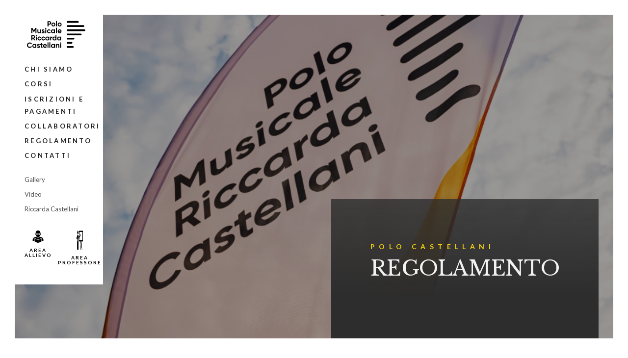

--- FILE ---
content_type: text/html; charset=UTF-8
request_url: https://polocastellani.it/it/regolamento
body_size: 6724
content:
<!DOCTYPE html>
<html lang="en">
<head>
    <meta charset="utf-8" />
    <meta name="viewport" content="width=device-width, initial-scale=1.0">
    
        <title>Polo Musicale Riccarda Castellani | San Giovanni Lupatoto (Verona)</title>
        <meta name="description" content="">
        <meta name="keywords" content="">
        <meta itemprop="description" content="" />
        <meta itemprop="image" content="image" />
        <link rel="canonical" href="https://www.polocastellani.it" />
        <meta property="og:title" content="" />
        <meta property="og:description" content="" />
        <meta property="og:image" content="img" />
        <meta name="application-name" content=""/>
		<link href="/css/style.css?rand=7959" rel="stylesheet"/>
	
</head>
<body>


    
        
            
	

        
	<nav class="skip-links" role="navigation" aria-labelledby="skip-links">
    <h2 id="skip-links">Skip Links</h2>
    <ul>
        <li><a href="#content">Skip to Content</a></li>
        <li><a href="#navigation">Skip to Navigation</a></li>
        <li><a href="/search">Skip to Search Page</a></li>
        <li><a href="/sitemap">Skip to Sitemap Page</a></li>
        <li><a href="#footer">Skip to Footer</a></li>
    </ul>
</nav>
<nav class="primary-nav" role="navigation" data-scroll-state data-animate-height id="navigation" role="navigation">
	
	
	<div class="primary-nav__desktop">

		
		<div class="primary-nav__expanded">

			<div class="primary-nav__expanded__inner" itemscope itemtype="http://www.schema.org/SiteNavigationElement">


				<a href="/" class="primary-nav__title">
					<img alt="" data-inline-svg src="/img/logo.svg" style="max-width:100%"/>
				</a>
				<a itemprop="url" href="/it/chi-siamo" class="primary-nav__link primary-nav__link--primary primary-nav__link"><span itemprop="name">Chi siamo</span></a><a itemprop="url" href="/it/strumenti" class="primary-nav__link primary-nav__link--primary primary-nav__link"><span itemprop="name">Corsi</span></a><a itemprop="url" href="/it/iscrizioni" class="primary-nav__link primary-nav__link--primary primary-nav__link"><span itemprop="name">Iscrizioni e pagamenti</span></a><a itemprop="url" href="/it/collaboratori" class="primary-nav__link primary-nav__link--primary primary-nav__link"><span itemprop="name">Collaboratori</span></a><a itemprop="url" href="/it/regolamento" class="primary-nav__link primary-nav__link--primary primary-nav__link"><span itemprop="name">REGOLAMENTO</span></a><a itemprop="url" href="/it/contatti" class="primary-nav__link primary-nav__link--primary primary-nav__link"><span itemprop="name">CONTATTI</span></a>
				<div class="primary-nav__spacer--after-primary"></div>
				
				<a itemprop="url" href="/it/gallery" class="primary-nav__link primary-nav__link--secondary primary-nav__link"><span itemprop="name">Gallery</span></a><a itemprop="url" href="/it/video" class="primary-nav__link primary-nav__link--secondary primary-nav__link"><span itemprop="name">Video</span></a><a itemprop="url" href="/it/riccarda-castellani" class="primary-nav__link primary-nav__link--secondary primary-nav__link"><span itemprop="name">Riccarda Castellani</span></a>

				<div class="primary-nav__utility-wrapper">
					<a href="/it/area-alunno"     class="primary-nav__btn primary-nav__btn--search"><img src="/img/ico_student.png" style="width:30%; margin-bottom:10px;"></a>
					<a href="/it/area-professore" class="primary-nav__btn primary-nav__btn--map"><img src="/img/ico_teacher.png" style="width:30%; margin-bottom:10px;"></a>
				</div>
					
			</div> 

		</div>
		
		
		<div class="primary-nav__compact">
			<button data-scroll-state-reset class="primary-nav__btn primary-nav__btn--mobile-menu primary-nav__btn--dark" type="button" aria-label="Expand Menu"></button>
			<a href="/it/area-alunno" class="primary-nav__btn primary-nav__btn--search" aria-label="Open Search" data-live-search-trigger><img src="/img/ico_student.png" style="width:30%; margin-bottom:10px;"></a>
			<a href="/it/area-professore" class="primary-nav__btn primary-nav__btn--map" aria-label="Open Map"><img src="/img/ico_teacher.png" style="width:30%; margin-bottom:10px;"></a>
		</div>

	</div>
	
	
	<div class="primary-nav__mobile">
		
		
		<div class="primary-nav__mobile__header">

			<a href="/it/area-alunno" class="primary-nav__btn primary-nav__btn--search" aria-label="Open Map"></a>
			<a href="/it/area-professore" class="primary-nav__btn primary-nav__btn--map" aria-label="Open Map"></a>

			<div class="primary-nav__mobile__logos">


				<a href="/" class="primary-nav__title">
					<img alt="" data-inline-svg src="/img/logo.svg" style="max-width:120px"/>
				</a>
			</div>

			<button data-toggle-active=".primary-nav" class="primary-nav__btn primary-nav__btn--mobile-menu" type="button" aria-label="Toggle Mobile Menu">
			</button>

		</div>
		
		
		<div class="primary-nav__mobile__quick-links">
		<a href="/it/chi-siamo" class="primary-nav__link primary-nav__link--primary primary-nav__link">Chi siamo</a><a href="/it/strumenti" class="primary-nav__link primary-nav__link--primary primary-nav__link">Corsi</a><a href="/it/iscrizioni" class="primary-nav__link primary-nav__link--primary primary-nav__link">Iscrizioni e pagamenti</a><a href="/it/collaboratori" class="primary-nav__link primary-nav__link--primary primary-nav__link">Collaboratori</a><a href="/it/regolamento" class="primary-nav__link primary-nav__link--primary primary-nav__link">REGOLAMENTO</a><a href="/it/contatti" class="primary-nav__link primary-nav__link--primary primary-nav__link">CONTATTI</a>			    
		</div>

		
		<div class="primary-nav__mobile__dropdown" data-animate-height>

			<div class="primary-nav__mobile__dropdown__inner">
				    <a href="/it/chi-siamo" class="primary-nav__link primary-nav__link--primary primary-nav__link">Chi siamo</a><a href="/it/strumenti" class="primary-nav__link primary-nav__link--primary primary-nav__link">Corsi</a><a href="/it/iscrizioni" class="primary-nav__link primary-nav__link--primary primary-nav__link">Iscrizioni e pagamenti</a><a href="/it/collaboratori" class="primary-nav__link primary-nav__link--primary primary-nav__link">Collaboratori</a><a href="/it/regolamento" class="primary-nav__link primary-nav__link--primary primary-nav__link">REGOLAMENTO</a><a href="/it/contatti" class="primary-nav__link primary-nav__link--primary primary-nav__link">CONTATTI</a>				<div class="primary-nav__spacer--after-primary"></div>

				    <a href="/it/gallery" class="primary-nav__link primary-nav__link--primary primary-nav__link">Gallery</a><a href="/it/video" class="primary-nav__link primary-nav__link--primary primary-nav__link">Video</a><a href="/it/riccarda-castellani" class="primary-nav__link primary-nav__link--primary primary-nav__link">Riccarda Castellani</a>				
				

			</div>

		</div>

	</div>

</nav>
    
    <main id="content" role="main">
        
	
	<section class="info-blocks-header " data-parallax="200">
	<div class="center-marker-inside"></div>
	<div class="info-blocks-header__container">

		<div class="info-blocks-header__inner">

			<div class="info-blocks-header__main">

				<div class="hero__main__image hero__main__image--overlay" data-bg="url('/media/1599635326.jpg?width=1920')"></div>
				


				<div class="container-fluid">

					<div class="row row--no-pad">

						<div class="col-xs-12 col-md-6 col-md-offset-6 info-blocks-header__tile-wrapper">
							<div class="info-blocks-header__tile info-blocks-header__tile--content" data-parallax-item="-0.2">

								<div class="info-blocks-header__tile__inner">

									<div class="eyebrow eyebrow--wide">
										Polo Castellani
									</div>

									<h1 class="info-blocks-header__tile__title heading-2 uppercase">
										REGOLAMENTO									</h1>

									<div class="info-blocks-header__main__description">
																			</div>


								</div>

							</div>

						</div>

					</div>

				</div>

			</div>



		</div>

	</div>
</section>



<!--<section class="market-highlights" id="highlights">

	<div class="market-highlights__container container-fluid container-fluid--bleed-right">

		<h2 class="market-highlights__heading heading-1">
			Market highlights 
		</h2>
		
		<div class="market-highlights__scroller">
			<div class="market-highlights__tiles">
				    <div class="market-highlights__tiles__item">
				    	


<a class="tile 
	tile--big 
	tile--featured 
	tile--highlights
	" 
	href="/whats-on-at-the-markets"
>

	<div class="tile__poster" data-bg="url('/getmedia/82fd3750-6162-4706-a99b-a4bf7bac2d90/doga-by-the-harbour-003.jpg?width=650')"></div>

	<div class="tile__content">

		

		<div class="tile__title heading-4">
			What&#39;s On at the Markets
		</div>

		<div class="tile__description">
			The perfect way to spend your Saturday and Sunday with family, friends or a post-iso date - is at our weekend markets in Sydney.
		</div>

		<div class="tile__readmore">
			<span class="underline">
				Discover what&#39;s on 
			</span>
		</div>

	</div>

</a>
				    </div>
				    <div class="market-highlights__tiles__item">
				    	


<a class="tile 
	tile--big 
	tile--featured 
	tile--highlights
	" 
	href="/market-stalls"
>

	<div class="tile__poster" data-bg="url('/getmedia/6ec08ac4-28be-4f48-a5d0-983c702bc4d3/the-rocks-markets-gallery-015.jpg?width=650')"></div>

	<div class="tile__content">

		

		<div class="tile__title heading-4">
			Stall Listings
		</div>

		<div class="tile__description">
			From food to jewellery and everything in between
		</div>

		<div class="tile__readmore">
			<span class="underline">
				See all stalls
			</span>
		</div>

	</div>

</a>
				    </div>
				    <div class="market-highlights__tiles__item">
				    	


<a class="tile 
	tile--big 
	tile--featured 
	tile--highlights
	" 
	href="/whats-on/markets/markets-online"
>

	<div class="tile__poster" data-bg="url('/getmedia/d5e9393b-5c94-416b-b71a-e15a235f35c2/Thicc-Cookies-002.jpg?width=650')"></div>

	<div class="tile__content">

		

		<div class="tile__title heading-4">
			Markets Online
		</div>

		<div class="tile__description">
			Browse through our market stalls online.
		</div>

		<div class="tile__readmore">
			<span class="underline">
				Shop
			</span>
		</div>

	</div>

</a>
				    </div>
			</div>
		</div>

	</div>

</section>-->




<section  id="default-market-info-collage">

    <div class="market-info-collage__bg"></div>

    <div class="market-highlights__container container-fluid container-fluid--bleed-right">

        <div class="row row--no-pad  middle-md top-lg">

            <div class="col-xs-12 col-md-6">

                <div class="market-info-collage__inner">
                    <h2 class="market-info-collage__title heading-1">
                        REGOLAMENTO                    </h2>
                    
                    <div class="market-info-collage__description rich-text"
                        data-reveal
                        data-reveal-collapsed-height="100"
                        data-reveal-min-difference="100"
                        data-reveal-more-label="Read more"
                        data-reveal-less-label="Read less"
                        data-reveal-mobile-only="true"
                        data-reveal-button-classes="market-info-collage__button">
                    <p class="MsoNormal" style="line-height: 115%;">
	<b><span style="font-size:10.0pt;line-height:115%;font-family:&quot;Arial&quot;,&quot;sans-serif&quot;">&nbsp; &nbsp; &nbsp; &nbsp; &nbsp; &nbsp; &nbsp; &nbsp; &nbsp; &nbsp; &nbsp; &nbsp; &nbsp; &nbsp; &nbsp; &nbsp; &nbsp; &nbsp; &nbsp; &nbsp; &nbsp; &nbsp; &nbsp; &nbsp; &nbsp; &nbsp; &nbsp; &nbsp; &nbsp; &nbsp; &nbsp; &nbsp; &nbsp; &nbsp; &nbsp; &nbsp;</span></b><b><span style="font-size:10.0pt;font-family:&quot;Arial&quot;,&quot;sans-serif&quot;">REGOLAMENTO</span></b></p>
<p class="MsoNormal">
	<b><span style="font-size:10.0pt;font-family:&quot;Arial&quot;,&quot;sans-serif&quot;">REGOLAMENTO</span></b><span style="font-size:10.0pt;font-family:&quot;Arial&quot;,&quot;sans-serif&quot;"><br />
	Con il pagamento della quota associativa si diventa soci ordinari per un anno e si acquisisce il diritto a partecipare a tutte le attività sociali previste, con il pagamento della quota di frequenza annuale si acquisisce il diritto a partecipare ai corsi prescelti per un massimo di 30 incontri, <b><u>assenze dell’allievo comprese.</u></b><br />
	<br />
	<b>SCADENZE PAGAMENTI<br />
	<br />
	- Prima rata o Rata unica</b>: da versare al momento dell’iscrizione<br />
	<b>- Seconda rata</b>: entro il 23 dicembre&nbsp;<br />
	<b>- Terza rata</b>: entro 28 febbraio&nbsp;<br />
	<b>-<u> L’eventuale ritiro durante l’anno scolastico non dà diritto al rimborso, neppure parziale&nbsp;</u><u>delle quote versate, </u></b><br />
	- La segreteria si riserva il diritto di esonerare dai corsi i soci non in regola con il pagamento delle&nbsp;quote di frequenza.<br />
	<br />
	&nbsp;&nbsp;<b>ASSENZE<br />
	</b><br />
	- <b><u>Le lezioni non svolte causa assenza dell’allievo non prevedono recupero o rimborso.</u></b><br />
	- Ogni insegnante potrà, a sua discrezione, prevedere un massimo di 2 lezioni di recupero per anno scolastico (se svolto per intero) per documentati motivi di salute, inclusa la quarantena sanitaria.<br />
	</span><span style="font-family: Arial, &quot;sans-serif&quot;; font-size: 10pt;">- Non sono considerate recuperabili le assenze per: concomitanza con altre attività (sport, danza ecc.), gite&nbsp;</span><span style="font-family: Arial, &quot;sans-serif&quot;; font-size: 10pt;">scolastiche o viaggi privati, motivi di studio (compiti, interrogazioni, verifiche), feste private, cerimonie, preparazione&nbsp;</span><span style="font-family: Arial, &quot;sans-serif&quot;; font-size: 10pt;">ad eventi in genere, motivi familiari (tranne casi gravi).<br />
	</span><span style="font-family: Arial, &quot;sans-serif&quot;; font-size: 10pt;">- Le lezioni non svolte causa assenza dell’insegnante saranno recuperate fino al raggiungimento&nbsp; del numero previsto&nbsp;</span><span style="font-family: Arial, &quot;sans-serif&quot;; font-size: 10pt;">(</span><b style="font-family: Arial, &quot;sans-serif&quot;; font-size: 10pt;"><u>conteggiando anche le assenze dell’allievo</u></b><span style="font-family: Arial, &quot;sans-serif&quot;; font-size: 10pt;">). <br />
	Tali lezioni potranno essere tenute anche da un insegnante&nbsp;</span><span style="font-family: Arial, &quot;sans-serif&quot;; font-size: 10pt;">supplente e la loro mancata frequenza non prevede ulteriori recuperi.<br />
	</span><span style="font-family: Arial, &quot;sans-serif&quot;; font-size: 10pt;">- Le assenze dalle lezioni collettive non prevedono recuperi.<br />
	</span><span style="font-family: Arial, &quot;sans-serif&quot;; font-size: 10pt;">- In caso di chiusura forzata della sede per motivi di emergenza sanitaria le lezioni potranno essere tenute on line,&nbsp;</span><span style="font-family: Arial, &quot;sans-serif&quot;; font-size: 10pt;">previo accordo scritto tra insegnante e allievo oppure potranno essere previsti recuperi o rimborsi.<br />
	</span><span style="font-family: Arial, &quot;sans-serif&quot;; font-size: 10pt;">- Gli allievi/e possono controllare le proprie lezioni sul </span><b style="font-family: Arial, &quot;sans-serif&quot;; font-size: 10pt;">registro elettronico</b><span style="font-family: Arial, &quot;sans-serif&quot;; font-size: 10pt;"> attivato al momento dell’iscrizione.</span><span style="font-family: Arial, &quot;sans-serif&quot;; font-size: 10pt;">&nbsp;&nbsp;&nbsp;&nbsp;&nbsp;&nbsp;&nbsp;&nbsp;&nbsp;&nbsp;&nbsp;&nbsp; </span><span style="font-family: Arial, &quot;sans-serif&quot;; font-size: 10pt;">&nbsp; &nbsp; &nbsp; &nbsp; &nbsp; &nbsp; &nbsp; &nbsp; &nbsp; &nbsp; &nbsp; &nbsp; &nbsp; &nbsp; &nbsp; &nbsp; &nbsp; &nbsp; &nbsp; &nbsp; &nbsp; &nbsp; &nbsp; &nbsp; &nbsp; &nbsp; &nbsp; &nbsp; &nbsp; &nbsp; &nbsp; &nbsp; &nbsp; &nbsp; &nbsp; &nbsp; &nbsp; &nbsp; &nbsp; &nbsp; &nbsp; &nbsp; &nbsp; &nbsp; &nbsp; &nbsp; &nbsp; &nbsp; &nbsp; &nbsp;&nbsp;</span></p>
<p class="MsoNormal">
	<span style="font-size:10.0pt;font-family:&quot;Arial&quot;,&quot;sans-serif&quot;"><b>NORME GENERALI<o:p></o:p></b></span></p>
<p class="MsoNormal">
	<span style="font-size:10.0pt;font-family:&quot;Arial&quot;,&quot;sans-serif&quot;">- I soci che frequentano la sede sono tenuti ad osservare un comportamento di civile convivenza e rispetto reciproco. Particolare cura è richiesta nell’uso del materiale didattico e dell’arredo, eventuali danneggiamenti dovuti ad incuria&nbsp;o ad uso non appropriato saranno addebitati ai responsabili. <br />
	- Gli allievi/e di <b>canto moderno</b>, se necessario, dovranno portare un microfono personale per motivi igienici.<br />
	- Gli allievi/e di <b>chitarra elettrica e basso</b> dovranno portare un cavo jack personale. <br />
	- Gli allievi/e di <b>batteria</b> dovranno portare una coppia di bacchette personali.<br />
	- <b>IN CASO DI FUTURE RESTRIZIONI SANITARIE I SOCI SARANNO TENUTI ALLA LORO OSSERVANZA<o:p></o:p></b></span></p>
<p class="MsoNormal">
	<b><span style="font-size:10.0pt;
font-family:&quot;Arial&quot;,&quot;sans-serif&quot;;mso-fareast-font-family:&quot;Times New Roman&quot;;
mso-ansi-language:IT;mso-fareast-language:IT;mso-bidi-language:AR-SA"><br />
	<!--[if !supportLineBreakNewLine]--><br />
	<!--[endif]--></span></b></p>
					</div>

                </div>

            </div>
            <div class="col-xs-12 col-md-6">

                <div class="market-info-collage__collage-wrapper">
                    <div class="market-info-collage__collage-column">
						<div class="market-info-collage__collage-image market-info-collage__collage-image--1"
                            data-bg="url(/media/1599724911.jpg)"></div>                        <div class="market-info-collage__collage-image market-info-collage__collage-image--2"
                            data-bg="url(/media/1599724936.jpg)"></div>                    </div>
                    <div class="market-info-collage__collage-column">
                        <div class="market-info-collage__collage-image market-info-collage__collage-image--3"
                            data-bg="url(/media/1599724919.jpg)"></div>                        <div class="market-info-collage__collage-image market-info-collage__collage-image--4"
                            data-bg="url(/media/1599724950.jpg)"></div>                    </div>
                </div>

            </div>
        </div>

    </div>
</section>


	
		
<!--<section class="gallery" id="gallery">

	<div class="container-fluid container-fluid--bleed-right">

		<h2 class="gallery__heading heading-4">
			Image gallery
		</h2>
		
		<div class="carousel glide carousel--multi" data-carousel data-carousel-id="gallery-main">
	<div class="carousel__footer">
		<div class="carousel__footer__inner">
			<div class="carousel__expand icon icon-expand" data-carousel-expand></div>			
		</div>
		<div class="carousel__gutter"></div>
	</div>
	<div class="glide__track" data-glide-el="track">
		<div class="glide__slides">
		        <div 
		        	class="carousel__slide" 
		        	data-bg="url('/getmedia/83c04a91-afef-4094-b577-9ca19367b59a/the-rocks-market-gallery-027.jpg?width=1600')" 
		        	data-carousel-slide
		        	data-carousel-slide-youtube="Jnv4OZSHvYk?rel=0"
		        	>
		        </div>
		        <div 
		        	class="carousel__slide" 
		        	data-bg="url('/getmedia/a7f9b18d-9ed2-4cf4-aad0-103c2225163f/Dare-Gozleme-003.jpg?width=1600')" 
		        	data-carousel-slide
		        	data-carousel-slide-youtube=""
		        	>
		        </div>
		        <div 
		        	class="carousel__slide" 
		        	data-bg="url('/getmedia/e4c2df02-ed1b-4bd3-959f-d73a1957e113/the-rocks-markets-gallery-020.jpg?width=1600')" 
		        	data-carousel-slide
		        	data-carousel-slide-youtube=""
		        	>
		        </div>
		        <div 
		        	class="carousel__slide" 
		        	data-bg="url('/getmedia/8363d069-5eb6-4452-8bfd-842b3977338b/the-rocks-market-gallery-026.jpg?width=1600')" 
		        	data-carousel-slide
		        	data-carousel-slide-youtube=""
		        	>
		        </div>
		</div>
	</div>

	<div class="carousel__footer">
		<div class="carousel__footer__inner">
			<div class="carousel__controls">
				<button 
					aria-label="Previous Slide" 
					class="carousel__button icon icon-arrow-left" 
					type="button" data-carousel-direction="<">
				</button>
				<button 
					aria-label="Next Slide" 
					class="carousel__button icon icon-arrow-right" 
					type="button" 
					data-carousel-direction=">">
				</button>
			</div>

			<div class="carousel__info">
				<div class="carousel__info__pagination">
					SLIDE <span data-carousel-pagination></span>
				</div>
				<div class="carousel__info__captions">
				        <div class="carousel__caption" data-carousel-caption>
				        	
				        </div>
				        <div class="carousel__caption" data-carousel-caption>
				        	Gozleme Food at the Markets
				        </div>
				        <div class="carousel__caption" data-carousel-caption>
				        	The Rocks Markets
				        </div>
				        <div class="carousel__caption" data-carousel-caption>
				        	Face painting at The Rocks Markets
				        </div>
				</div>
			</div>

		</div>
		
		<div class="carousel__gutter" data-carousel-gutter></div>
	</div>

</div>
		
	</div>

</section>-->

    </main>

            
<!--<section class="related-content" id="related">

	<div class="container-fluid container-fluid--bleed-right">

		<h2 class="related-content__heading heading-1">
			You may also like... 
		</h2>

		<div class="related-content__tiles row" data-flexible-grid data-flexible-grid-xs="1" data-flexible-grid-sm="2" data-flexible-grid-md="2" data-flexible-grid-lg="2" data-flexible-grid-xl="4">
			    <div flexible-grid-item>
			    	


<a class="tile 
	tile--event 
	tile--big 
	 
	
	" 
	href="/offers/$5-parking"
>

	<div class="tile__poster" data-bg="url('/getmedia/a61fa66d-9b31-4ff5-be94-61143f929846/the-rocks-parking-001.jpg?width=650')" data-expired-label="">
		
		
	</div>

	<div class="tile__content">

			<div class="tile__date">
				<div class="date-tile">

		<div class="date-tile__date">
			<div class="date-tile__day">
				04
			</div>
			<div class="date-tile__month">
				Jul
			</div>
		</div>

		<div>
			<span class="dash"/>
		</div>
		<div class="date-tile__date">
			<div class="date-tile__day">
				31 
			</div>
			<div class="date-tile__month">
				Oct
			</div>
		</div>


 </div>
			</div>

		
			<div class="tile__time-description">
				Weekend only
			</div>

		<div class="tile__title heading-4">
			$5 flat rate parking in The Rocks 
			
		</div>
		

		<div class="tile__description">Don't rush back to top the meter. You can now park in The Rocks for a $5 flat rate!</div>
		
		<div class="tile__readmore">
			<span class="underline">
				View Offer
			</span>
		</div>

	</div>

</a>
			    </div>
			    <div flexible-grid-item>
			    	


<a class="tile 
	tile--article 
	tile--big 
	 
	
	" 
	href="/editorials/our-live-list-whos-open"
>

	<div class="tile__poster" data-bg="url('/getmedia/0eeb60fb-04bf-4ab7-9b8b-98a3b150a997/Kameya-Ramen-003.jpg?width=650')" data-expired-label="">
		
		
	</div>

	<div class="tile__content">


		

		<div class="tile__title heading-4">
			Our live list: Who&#39;s open in The Rocks 
			
		</div>
		

		<div class="tile__description">Wondering who is open in The Rocks right now? Check our live list to find out who has reopened for your food, home, clothing, services and gifting needs.</div>
		
		<div class="tile__readmore">
			<span class="underline">
				Read Article
			</span>
		</div>

	</div>

</a>
			    </div>
			    <div flexible-grid-item>
			    	


<a class="tile 
	tile--article 
	tile--big 
	 
	
	" 
	href="/editorials/sydneys-best-coffee-spots"
>

	<div class="tile__poster" data-bg="url('/getmedia/40b522e5-c520-4cd3-8b4f-575b392c92c9/Aslan-Coffee-Roasters-6.jpg?width=650')" data-expired-label="">
		
		
	</div>

	<div class="tile__content">


		

		<div class="tile__title heading-4">
			Find five of Sydney’s best coffee spots in The Rocks 
			
		</div>
		

		<div class="tile__description">Let us be your guide to the best coffee spots in The Rocks. </div>
		
		<div class="tile__readmore">
			<span class="underline">
				Read Article
			</span>
		</div>

	</div>

</a>
			    </div>
			    <div flexible-grid-item>
			    	


<a class="tile 
	tile--article 
	tile--big 
	 
	
	" 
	href="/editorials/local-art-culture-trail"
>

	<div class="tile__poster" data-bg="url('/getmedia/985dddb8-dcdc-4c74-a39b-13cc9829894b/MCA-Biennale-2020-004.jpg?width=650')" data-expired-label="">
		
		
	</div>

	<div class="tile__content">


		

		<div class="tile__title heading-4">
			A Day Out at The Rocks: Local art &amp; culture trail 
			
		</div>
		

		<div class="tile__description">Looking for things to do in Sydney this weekend? Discover the intriguing local artists, artisan makers and cultural experiences on The Rocks culture trail.</div>
		
		<div class="tile__readmore">
			<span class="underline">
				Read Article
			</span>
		</div>

	</div>

</a>
			    </div>
		</div>
		<div class="center-xs">


		</div>
	</div>

</section>-->



    </main>



	<footer class="footer" id="footer">

	<div class="container-fluid">

		<div class="footer__inner">

			<div class="footer__col">

				<div class="footer__logos">
					<img alt="" data-inline-svg src="/img/logo_bianco.svg" style="max-width:100%; max-height:auto;"/>
				</div>

				<div class="footer__acknoledgement">
					Il Polo Musicale Riccarda Castellani è un punto di riferimento per chiunque voglia arricchire la propria passione per la musica e si lega al territorio ricordando nel suo nome una donna che per la cultura lupatotina è stata fonte di arricchimento: Riccarda Castellani.

				</div>

			</div>

			<div class="footer__col" role="navigation" aria-label="Footer">

				



				<ul class="footer__links footer__links--primarynav  per-col-2" aria-label="Primary">
						<li><a  href="/it/gallery" class="footer__link footer__link--primary">Gallery</a></li><li><a  href="/it/video" class="footer__link footer__link--primary">Video</a></li><li><a  href="/it/riccarda-castellani" class="footer__link footer__link--primary">Riccarda Castellani</a></li>				
		    			<!--<li><a  href="/media/PROTOCOLLO.pdf" target="_blank" class="footer__link footer__link--primary">Protocollo Covid-19 </a></li>-->
					
				</ul>

				<ul class="footer__links footer__links--subnav" aria-label="Secondary">
				
				<li><a  href="/it/chi-siamo" class="footer__link footer__link--subnav">Chi siamo</a></li><li><a  href="/it/strumenti" class="footer__link footer__link--subnav">Corsi</a></li><li><a  href="/it/iscrizioni" class="footer__link footer__link--subnav">Iscrizioni e pagamenti</a></li><li><a  href="/it/collaboratori" class="footer__link footer__link--subnav">Collaboratori</a></li><li><a  href="/it/regolamento" class="footer__link footer__link--subnav">REGOLAMENTO</a></li><li><a  href="/it/contatti" class="footer__link footer__link--subnav">CONTATTI</a></li>				
		    			
				</ul>

				<ul class="footer__links  footer__links--socialnav" aria-label="Social">			
					
    <li><a href="https://www.instagram.com/pmrc_30/" class="footer__link footer__link--social footer__link--social--instagram" target="_blank">Instagram</a></li>
    <li><a href="https://it-it.facebook.com/polomusicalericcardacastellani/" class="footer__link footer__link--social footer__link--social--facebook" target="_blank">Facebook</a></li>
    <!--<li><a href="#" class="footer__link footer__link--social footer__link--social--twitter" target="_blank">Twitter</a></li>
    <li><a href="#" class="footer__link footer__link--social footer__link--social--youtube" target="_blank">Youtube</a></li>-->

				</ul>

			</div>

		</div>

	</div>

</footer>


<script src="/js/script.js"></script>
<script  src="https://code.jquery.com/jquery-2.2.4.min.js"	  integrity="sha256-BbhdlvQf/xTY9gja0Dq3HiwQF8LaCRTXxZKRutelT44="  crossorigin="anonymous"></script>
<!--<script>
$("#presente").change(function()
{
    var valore=$(this).val();
	if(valore==2)
	{
	$("#argomento").attr('minlength','0');
	$("#argomento").attr('required',false);
	}
	else if(valore==4)
	{
	$("#argomento").attr('minlength','0');
	$("#argomento").attr('required',false);
	}
	else if(valore==5)
	{
	$("#argomento").attr('minlength','0');
	$("#argomento").attr('required',false);
	}
	else if(valore==6)
	{
	$("#argomento").attr('minlength','0');
	$("#argomento").attr('required',false);
	}
	else
	{
	$("#argomento").attr('minlength','20');
	$("#argomento").attr('required',true);
	}	
});
</script>-->

	
    
</body>
</html>


--- FILE ---
content_type: text/css
request_url: https://polocastellani.it/css/style.css?rand=7959
body_size: 82768
content:
@import url(https://fonts.googleapis.com/css?family=Lato:400,700,900|Libre+Baskerville:400,700&display=swap);
html {
    line-height: 1.15;
    -webkit-text-size-adjust: 100%
}
svg{
	max-width:100%;
	}
body {
    margin: 0;
	overflow-x:hidden;
}
input, select, textarea{
	WIDTH: 100%;
padding: 10px;
BORDER: 0PX;
}

h1 {
    font-size: 2em;
    margin: .67em 0
}
table{
	width:100%;
	font-size: 0.9rem;
line-height: 1.325rem;
text-align:left;
margin-bottom:80px;
}
td{
	border-bottom:solid 1px #3a3a3a;
	margin:0px;
	padding:0px;
	padding-top:5px;
	padding-bottom:5px;
}
th{
color: #ffee67;
text-transform: uppercase;
letter-spacing: 4.3px;
font: 700 .75rem/.9375rem Lato,sans-serif;
}
hr {
    box-sizing: content-box;
    height: 0;
    overflow: visible
}

pre {
    font-family: monospace, monospace;
    font-size: 1em
}

a {
    background-color: transparent
}

abbr[title] {
    border-bottom: none;
    text-decoration: underline;
    -webkit-text-decoration: underline dotted;
    text-decoration: underline dotted
}

b,
strong {
    font-weight: bolder
}

code,
kbd,
samp {
    font-family: monospace, monospace;
    font-size: 1em
}

small {
    font-size: 80%
}

sub,
sup {
    font-size: 75%;
    line-height: 0;
    position: relative;
    vertical-align: baseline
}

sub {
    bottom: -.25em
}

sup {
    top: -.5em
}

img {
    border-style: none
}

button,
input,
optgroup,
select,
textarea {
    font-family: inherit;
    font-size: 100%;
    line-height: 1.15;
    margin: 0
}

button,
input {
    overflow: visible
}

button,
select {
    text-transform: none
}

[type=button],
[type=reset],
[type=submit],
button {
    -webkit-appearance: button
}

[type=button]::-moz-focus-inner,
[type=reset]::-moz-focus-inner,
[type=submit]::-moz-focus-inner,
button::-moz-focus-inner {
    border-style: none;
    padding: 0
}

[type=button]:-moz-focusring,
[type=reset]:-moz-focusring,
[type=submit]:-moz-focusring,
button:-moz-focusring {
    outline: 1px dotted ButtonText
}

fieldset {
    padding: .35em .75em .625em
}

legend {
    box-sizing: border-box;
    color: inherit;
    display: table;
    max-width: 100%;
    padding: 0;
    white-space: normal
}

progress {
    vertical-align: baseline
}

textarea {
    overflow: auto
}

[type=checkbox],
[type=radio] {
    box-sizing: border-box;
    padding: 0
}

[type=number]::-webkit-inner-spin-button,
[type=number]::-webkit-outer-spin-button {
    height: auto
}

[type=search] {
    -webkit-appearance: textfield;
    outline-offset: -2px
}

[type=search]::-webkit-search-decoration {
    -webkit-appearance: none
}

::-webkit-file-upload-button {
    -webkit-appearance: button;
    font: inherit
}

details {
    display: block
}

summary {
    display: list-item
}

[hidden],
template {
    display: none
}

.amenity-marker__label,
.animated,
.filter-dropdown__underlay,
.lightbox:before,
.lightbox__contents,
.listing-page__tile-results,
.live-search-container__mobile-button,
.precinct-map__inner,
.tenant-cluster-marker__label,
.tenant-marker__label,
[class*=" modal-slide-in"] .modal__inner,
[class*=" modal-slide-in"]:before,
[class^=modal-slide-in] .modal__inner,
[class^=modal-slide-in]:before {
    -webkit-animation-duration: 1s;
    animation-duration: 1s;
    -webkit-animation-fill-mode: both;
    animation-fill-mode: both;
    -webkit-backface-visibility: hidden;
    backface-visibility: hidden
}

.animated.infinite,
.infinite.amenity-marker__label,
.infinite.filter-dropdown__underlay,
.infinite.lightbox:before,
.infinite.lightbox__contents,
.infinite.listing-page__tile-results,
.infinite.live-search-container__mobile-button,
.infinite.precinct-map__inner,
.infinite.tenant-cluster-marker__label,
.infinite.tenant-marker__label,
.infinite[class*=" modal-slide-in"]:before,
.infinite[class^=modal-slide-in]:before,
[class*=" modal-slide-in"] .infinite.modal__inner,
[class^=modal-slide-in] .infinite.modal__inner {
    -webkit-animation-iteration-count: infinite;
    animation-iteration-count: infinite
}

.animated.hinge,
.hinge.amenity-marker__label,
.hinge.filter-dropdown__underlay,
.hinge.lightbox:before,
.hinge.lightbox__contents,
.hinge.listing-page__tile-results,
.hinge.live-search-container__mobile-button,
.hinge.precinct-map__inner,
.hinge.tenant-cluster-marker__label,
.hinge.tenant-marker__label,
.hinge[class*=" modal-slide-in"]:before,
.hinge[class^=modal-slide-in]:before,
[class*=" modal-slide-in"] .hinge.modal__inner,
[class^=modal-slide-in] .hinge.modal__inner {
    -webkit-animation-duration: 2s;
    animation-duration: 2s
}

.animated.bounceIn,
.animated.bounceOut,
.animated.flipOutX,
.animated.flipOutY,
.bounceIn.amenity-marker__label,
.bounceIn.filter-dropdown__underlay,
.bounceIn.lightbox:before,
.bounceIn.lightbox__contents,
.bounceIn.listing-page__tile-results,
.bounceIn.live-search-container__mobile-button,
.bounceIn.precinct-map__inner,
.bounceIn.tenant-cluster-marker__label,
.bounceIn.tenant-marker__label,
.bounceIn[class*=" modal-slide-in"]:before,
.bounceIn[class^=modal-slide-in]:before,
.bounceOut.amenity-marker__label,
.bounceOut.filter-dropdown__underlay,
.bounceOut.lightbox:before,
.bounceOut.lightbox__contents,
.bounceOut.listing-page__tile-results,
.bounceOut.live-search-container__mobile-button,
.bounceOut.precinct-map__inner,
.bounceOut.tenant-cluster-marker__label,
.bounceOut.tenant-marker__label,
.bounceOut[class*=" modal-slide-in"]:before,
.bounceOut[class^=modal-slide-in]:before,
.flipOutX.amenity-marker__label,
.flipOutX.filter-dropdown__underlay,
.flipOutX.lightbox:before,
.flipOutX.lightbox__contents,
.flipOutX.listing-page__tile-results,
.flipOutX.live-search-container__mobile-button,
.flipOutX.precinct-map__inner,
.flipOutX.tenant-cluster-marker__label,
.flipOutX.tenant-marker__label,
.flipOutX[class*=" modal-slide-in"]:before,
.flipOutX[class^=modal-slide-in]:before,
.flipOutY.amenity-marker__label,
.flipOutY.filter-dropdown__underlay,
.flipOutY.lightbox:before,
.flipOutY.lightbox__contents,
.flipOutY.listing-page__tile-results,
.flipOutY.live-search-container__mobile-button,
.flipOutY.precinct-map__inner,
.flipOutY.tenant-cluster-marker__label,
.flipOutY.tenant-marker__label,
.flipOutY[class*=" modal-slide-in"]:before,
.flipOutY[class^=modal-slide-in]:before,
[class*=" modal-slide-in"] .bounceIn.modal__inner,
[class*=" modal-slide-in"] .bounceOut.modal__inner,
[class*=" modal-slide-in"] .flipOutX.modal__inner,
[class*=" modal-slide-in"] .flipOutY.modal__inner,
[class^=modal-slide-in] .bounceIn.modal__inner,
[class^=modal-slide-in] .bounceOut.modal__inner,
[class^=modal-slide-in] .flipOutX.modal__inner,
[class^=modal-slide-in] .flipOutY.modal__inner {
    -webkit-animation-duration: .75s;
    animation-duration: .75s
}

@-webkit-keyframes bounce {
    0%,
    20%,
    53%,
    80%,
    to {
        -webkit-animation-timing-function: cubic-bezier(.215, .61, .355, 1);
        animation-timing-function: cubic-bezier(.215, .61, .355, 1);
        -webkit-transform: translateZ(0);
        transform: translateZ(0)
    }
    40%,
    43% {
        -webkit-animation-timing-function: cubic-bezier(.755, .05, .855, .06);
        animation-timing-function: cubic-bezier(.755, .05, .855, .06);
        -webkit-transform: translate3d(0, -30px, 0);
        transform: translate3d(0, -30px, 0)
    }
    70% {
        -webkit-animation-timing-function: cubic-bezier(.755, .05, .855, .06);
        animation-timing-function: cubic-bezier(.755, .05, .855, .06);
        -webkit-transform: translate3d(0, -15px, 0);
        transform: translate3d(0, -15px, 0)
    }
    90% {
        -webkit-transform: translate3d(0, -4px, 0);
        transform: translate3d(0, -4px, 0)
    }
}

@keyframes bounce {
    0%,
    20%,
    53%,
    80%,
    to {
        -webkit-animation-timing-function: cubic-bezier(.215, .61, .355, 1);
        animation-timing-function: cubic-bezier(.215, .61, .355, 1);
        -webkit-transform: translateZ(0);
        transform: translateZ(0)
    }
    40%,
    43% {
        -webkit-animation-timing-function: cubic-bezier(.755, .05, .855, .06);
        animation-timing-function: cubic-bezier(.755, .05, .855, .06);
        -webkit-transform: translate3d(0, -30px, 0);
        transform: translate3d(0, -30px, 0)
    }
    70% {
        -webkit-animation-timing-function: cubic-bezier(.755, .05, .855, .06);
        animation-timing-function: cubic-bezier(.755, .05, .855, .06);
        -webkit-transform: translate3d(0, -15px, 0);
        transform: translate3d(0, -15px, 0)
    }
    90% {
        -webkit-transform: translate3d(0, -4px, 0);
        transform: translate3d(0, -4px, 0)
    }
}

.bounce {
    -webkit-animation-name: bounce;
    animation-name: bounce;
    -webkit-transform-origin: center bottom;
    transform-origin: center bottom
}

@-webkit-keyframes flash {
    0%,
    50%,
    to {
        opacity: 1
    }
    25%,
    75% {
        opacity: 0
    }
}

@keyframes flash {
    0%,
    50%,
    to {
        opacity: 1
    }
    25%,
    75% {
        opacity: 0
    }
}

.flash {
    -webkit-animation-name: flash;
    animation-name: flash
}

@-webkit-keyframes pulse {
    0% {
        -webkit-transform: scaleX(1);
        transform: scaleX(1)
    }
    50% {
        -webkit-transform: scale3d(1.05, 1.05, 1.05);
        transform: scale3d(1.05, 1.05, 1.05)
    }
    to {
        -webkit-transform: scaleX(1);
        transform: scaleX(1)
    }
}

@keyframes pulse {
    0% {
        -webkit-transform: scaleX(1);
        transform: scaleX(1)
    }
    50% {
        -webkit-transform: scale3d(1.05, 1.05, 1.05);
        transform: scale3d(1.05, 1.05, 1.05)
    }
    to {
        -webkit-transform: scaleX(1);
        transform: scaleX(1)
    }
}

.pulse {
    -webkit-animation-name: pulse;
    animation-name: pulse
}

@-webkit-keyframes rubberBand {
    0% {
        -webkit-transform: scaleX(1);
        transform: scaleX(1)
    }
    30% {
        -webkit-transform: scale3d(1.25, .75, 1);
        transform: scale3d(1.25, .75, 1)
    }
    40% {
        -webkit-transform: scale3d(.75, 1.25, 1);
        transform: scale3d(.75, 1.25, 1)
    }
    50% {
        -webkit-transform: scale3d(1.15, .85, 1);
        transform: scale3d(1.15, .85, 1)
    }
    65% {
        -webkit-transform: scale3d(.95, 1.05, 1);
        transform: scale3d(.95, 1.05, 1)
    }
    75% {
        -webkit-transform: scale3d(1.05, .95, 1);
        transform: scale3d(1.05, .95, 1)
    }
    to {
        -webkit-transform: scaleX(1);
        transform: scaleX(1)
    }
}

@keyframes rubberBand {
    0% {
        -webkit-transform: scaleX(1);
        transform: scaleX(1)
    }
    30% {
        -webkit-transform: scale3d(1.25, .75, 1);
        transform: scale3d(1.25, .75, 1)
    }
    40% {
        -webkit-transform: scale3d(.75, 1.25, 1);
        transform: scale3d(.75, 1.25, 1)
    }
    50% {
        -webkit-transform: scale3d(1.15, .85, 1);
        transform: scale3d(1.15, .85, 1)
    }
    65% {
        -webkit-transform: scale3d(.95, 1.05, 1);
        transform: scale3d(.95, 1.05, 1)
    }
    75% {
        -webkit-transform: scale3d(1.05, .95, 1);
        transform: scale3d(1.05, .95, 1)
    }
    to {
        -webkit-transform: scaleX(1);
        transform: scaleX(1)
    }
}

.rubberBand {
    -webkit-animation-name: rubberBand;
    animation-name: rubberBand
}

@-webkit-keyframes shake {
    0%,
    to {
        -webkit-transform: translateZ(0);
        transform: translateZ(0)
    }
    10%,
    30%,
    50%,
    70%,
    90% {
        -webkit-transform: translate3d(-10px, 0, 0);
        transform: translate3d(-10px, 0, 0)
    }
    20%,
    40%,
    60%,
    80% {
        -webkit-transform: translate3d(10px, 0, 0);
        transform: translate3d(10px, 0, 0)
    }
}

@keyframes shake {
    0%,
    to {
        -webkit-transform: translateZ(0);
        transform: translateZ(0)
    }
    10%,
    30%,
    50%,
    70%,
    90% {
        -webkit-transform: translate3d(-10px, 0, 0);
        transform: translate3d(-10px, 0, 0)
    }
    20%,
    40%,
    60%,
    80% {
        -webkit-transform: translate3d(10px, 0, 0);
        transform: translate3d(10px, 0, 0)
    }
}

.shake {
    -webkit-animation-name: shake;
    animation-name: shake
}

@-webkit-keyframes headShake {
    0% {
        -webkit-transform: translateX(0);
        transform: translateX(0)
    }
    6.5% {
        -webkit-transform: translateX(-6px) rotateY(-9deg);
        transform: translateX(-6px) rotateY(-9deg)
    }
    18.5% {
        -webkit-transform: translateX(5px) rotateY(7deg);
        transform: translateX(5px) rotateY(7deg)
    }
    31.5% {
        -webkit-transform: translateX(-3px) rotateY(-5deg);
        transform: translateX(-3px) rotateY(-5deg)
    }
    43.5% {
        -webkit-transform: translateX(2px) rotateY(3deg);
        transform: translateX(2px) rotateY(3deg)
    }
    50% {
        -webkit-transform: translateX(0);
        transform: translateX(0)
    }
}

@keyframes headShake {
    0% {
        -webkit-transform: translateX(0);
        transform: translateX(0)
    }
    6.5% {
        -webkit-transform: translateX(-6px) rotateY(-9deg);
        transform: translateX(-6px) rotateY(-9deg)
    }
    18.5% {
        -webkit-transform: translateX(5px) rotateY(7deg);
        transform: translateX(5px) rotateY(7deg)
    }
    31.5% {
        -webkit-transform: translateX(-3px) rotateY(-5deg);
        transform: translateX(-3px) rotateY(-5deg)
    }
    43.5% {
        -webkit-transform: translateX(2px) rotateY(3deg);
        transform: translateX(2px) rotateY(3deg)
    }
    50% {
        -webkit-transform: translateX(0);
        transform: translateX(0)
    }
}

.headShake {
    -webkit-animation-timing-function: ease-in-out;
    animation-timing-function: ease-in-out;
    -webkit-animation-name: headShake;
    animation-name: headShake
}

@-webkit-keyframes swing {
    20% {
        -webkit-transform: rotate(15deg);
        transform: rotate(15deg)
    }
    40% {
        -webkit-transform: rotate(-10deg);
        transform: rotate(-10deg)
    }
    60% {
        -webkit-transform: rotate(5deg);
        transform: rotate(5deg)
    }
    80% {
        -webkit-transform: rotate(-5deg);
        transform: rotate(-5deg)
    }
    to {
        -webkit-transform: rotate(0deg);
        transform: rotate(0deg)
    }
}

@keyframes swing {
    20% {
        -webkit-transform: rotate(15deg);
        transform: rotate(15deg)
    }
    40% {
        -webkit-transform: rotate(-10deg);
        transform: rotate(-10deg)
    }
    60% {
        -webkit-transform: rotate(5deg);
        transform: rotate(5deg)
    }
    80% {
        -webkit-transform: rotate(-5deg);
        transform: rotate(-5deg)
    }
    to {
        -webkit-transform: rotate(0deg);
        transform: rotate(0deg)
    }
}

.swing {
    -webkit-transform-origin: top center;
    transform-origin: top center;
    -webkit-animation-name: swing;
    animation-name: swing
}

@-webkit-keyframes tada {
    0% {
        -webkit-transform: scaleX(1);
        transform: scaleX(1)
    }
    10%,
    20% {
        -webkit-transform: scale3d(.9, .9, .9) rotate(-3deg);
        transform: scale3d(.9, .9, .9) rotate(-3deg)
    }
    30%,
    50%,
    70%,
    90% {
        -webkit-transform: scale3d(1.1, 1.1, 1.1) rotate(3deg);
        transform: scale3d(1.1, 1.1, 1.1) rotate(3deg)
    }
    40%,
    60%,
    80% {
        -webkit-transform: scale3d(1.1, 1.1, 1.1) rotate(-3deg);
        transform: scale3d(1.1, 1.1, 1.1) rotate(-3deg)
    }
    to {
        -webkit-transform: scaleX(1);
        transform: scaleX(1)
    }
}

@keyframes tada {
    0% {
        -webkit-transform: scaleX(1);
        transform: scaleX(1)
    }
    10%,
    20% {
        -webkit-transform: scale3d(.9, .9, .9) rotate(-3deg);
        transform: scale3d(.9, .9, .9) rotate(-3deg)
    }
    30%,
    50%,
    70%,
    90% {
        -webkit-transform: scale3d(1.1, 1.1, 1.1) rotate(3deg);
        transform: scale3d(1.1, 1.1, 1.1) rotate(3deg)
    }
    40%,
    60%,
    80% {
        -webkit-transform: scale3d(1.1, 1.1, 1.1) rotate(-3deg);
        transform: scale3d(1.1, 1.1, 1.1) rotate(-3deg)
    }
    to {
        -webkit-transform: scaleX(1);
        transform: scaleX(1)
    }
}

.tada {
    -webkit-animation-name: tada;
    animation-name: tada
}

@-webkit-keyframes wobble {
    0% {
        -webkit-transform: none;
        transform: none
    }
    15% {
        -webkit-transform: translate3d(-25%, 0, 0) rotate(-5deg);
        transform: translate3d(-25%, 0, 0) rotate(-5deg)
    }
    30% {
        -webkit-transform: translate3d(20%, 0, 0) rotate(3deg);
        transform: translate3d(20%, 0, 0) rotate(3deg)
    }
    45% {
        -webkit-transform: translate3d(-15%, 0, 0) rotate(-3deg);
        transform: translate3d(-15%, 0, 0) rotate(-3deg)
    }
    60% {
        -webkit-transform: translate3d(10%, 0, 0) rotate(2deg);
        transform: translate3d(10%, 0, 0) rotate(2deg)
    }
    75% {
        -webkit-transform: translate3d(-5%, 0, 0) rotate(-1deg);
        transform: translate3d(-5%, 0, 0) rotate(-1deg)
    }
    to {
        -webkit-transform: none;
        transform: none
    }
}

@keyframes wobble {
    0% {
        -webkit-transform: none;
        transform: none
    }
    15% {
        -webkit-transform: translate3d(-25%, 0, 0) rotate(-5deg);
        transform: translate3d(-25%, 0, 0) rotate(-5deg)
    }
    30% {
        -webkit-transform: translate3d(20%, 0, 0) rotate(3deg);
        transform: translate3d(20%, 0, 0) rotate(3deg)
    }
    45% {
        -webkit-transform: translate3d(-15%, 0, 0) rotate(-3deg);
        transform: translate3d(-15%, 0, 0) rotate(-3deg)
    }
    60% {
        -webkit-transform: translate3d(10%, 0, 0) rotate(2deg);
        transform: translate3d(10%, 0, 0) rotate(2deg)
    }
    75% {
        -webkit-transform: translate3d(-5%, 0, 0) rotate(-1deg);
        transform: translate3d(-5%, 0, 0) rotate(-1deg)
    }
    to {
        -webkit-transform: none;
        transform: none
    }
}

.wobble {
    -webkit-animation-name: wobble;
    animation-name: wobble
}

@-webkit-keyframes jello {
    0%,
    11.1%,
    to {
        -webkit-transform: none;
        transform: none
    }
    22.2% {
        -webkit-transform: skewX(-12.5deg) skewY(-12.5deg);
        transform: skewX(-12.5deg) skewY(-12.5deg)
    }
    33.3% {
        -webkit-transform: skewX(6.25deg) skewY(6.25deg);
        transform: skewX(6.25deg) skewY(6.25deg)
    }
    44.4% {
        -webkit-transform: skewX(-3.125deg) skewY(-3.125deg);
        transform: skewX(-3.125deg) skewY(-3.125deg)
    }
    55.5% {
        -webkit-transform: skewX(1.5625deg) skewY(1.5625deg);
        transform: skewX(1.5625deg) skewY(1.5625deg)
    }
    66.6% {
        -webkit-transform: skewX(-.78125deg) skewY(-.78125deg);
        transform: skewX(-.78125deg) skewY(-.78125deg)
    }
    77.7% {
        -webkit-transform: skewX(.39063deg) skewY(.39063deg);
        transform: skewX(.39063deg) skewY(.39063deg)
    }
    88.8% {
        -webkit-transform: skewX(-.19531deg) skewY(-.19531deg);
        transform: skewX(-.19531deg) skewY(-.19531deg)
    }
}

@keyframes jello {
    0%,
    11.1%,
    to {
        -webkit-transform: none;
        transform: none
    }
    22.2% {
        -webkit-transform: skewX(-12.5deg) skewY(-12.5deg);
        transform: skewX(-12.5deg) skewY(-12.5deg)
    }
    33.3% {
        -webkit-transform: skewX(6.25deg) skewY(6.25deg);
        transform: skewX(6.25deg) skewY(6.25deg)
    }
    44.4% {
        -webkit-transform: skewX(-3.125deg) skewY(-3.125deg);
        transform: skewX(-3.125deg) skewY(-3.125deg)
    }
    55.5% {
        -webkit-transform: skewX(1.5625deg) skewY(1.5625deg);
        transform: skewX(1.5625deg) skewY(1.5625deg)
    }
    66.6% {
        -webkit-transform: skewX(-.78125deg) skewY(-.78125deg);
        transform: skewX(-.78125deg) skewY(-.78125deg)
    }
    77.7% {
        -webkit-transform: skewX(.39063deg) skewY(.39063deg);
        transform: skewX(.39063deg) skewY(.39063deg)
    }
    88.8% {
        -webkit-transform: skewX(-.19531deg) skewY(-.19531deg);
        transform: skewX(-.19531deg) skewY(-.19531deg)
    }
}

.jello {
    -webkit-animation-name: jello;
    animation-name: jello;
    -webkit-transform-origin: center;
    transform-origin: center
}

@-webkit-keyframes bounceIn {
    0%,
    20%,
    40%,
    60%,
    80%,
    to {
        -webkit-animation-timing-function: cubic-bezier(.215, .61, .355, 1);
        animation-timing-function: cubic-bezier(.215, .61, .355, 1)
    }
    0% {
        opacity: 0;
        -webkit-transform: scale3d(.3, .3, .3);
        transform: scale3d(.3, .3, .3)
    }
    20% {
        -webkit-transform: scale3d(1.1, 1.1, 1.1);
        transform: scale3d(1.1, 1.1, 1.1)
    }
    40% {
        -webkit-transform: scale3d(.9, .9, .9);
        transform: scale3d(.9, .9, .9)
    }
    60% {
        opacity: 1;
        -webkit-transform: scale3d(1.03, 1.03, 1.03);
        transform: scale3d(1.03, 1.03, 1.03)
    }
    80% {
        -webkit-transform: scale3d(.97, .97, .97);
        transform: scale3d(.97, .97, .97)
    }
    to {
        opacity: 1;
        -webkit-transform: scaleX(1);
        transform: scaleX(1)
    }
}

@keyframes bounceIn {
    0%,
    20%,
    40%,
    60%,
    80%,
    to {
        -webkit-animation-timing-function: cubic-bezier(.215, .61, .355, 1);
        animation-timing-function: cubic-bezier(.215, .61, .355, 1)
    }
    0% {
        opacity: 0;
        -webkit-transform: scale3d(.3, .3, .3);
        transform: scale3d(.3, .3, .3)
    }
    20% {
        -webkit-transform: scale3d(1.1, 1.1, 1.1);
        transform: scale3d(1.1, 1.1, 1.1)
    }
    40% {
        -webkit-transform: scale3d(.9, .9, .9);
        transform: scale3d(.9, .9, .9)
    }
    60% {
        opacity: 1;
        -webkit-transform: scale3d(1.03, 1.03, 1.03);
        transform: scale3d(1.03, 1.03, 1.03)
    }
    80% {
        -webkit-transform: scale3d(.97, .97, .97);
        transform: scale3d(.97, .97, .97)
    }
    to {
        opacity: 1;
        -webkit-transform: scaleX(1);
        transform: scaleX(1)
    }
}

.bounceIn {
    -webkit-animation-name: bounceIn;
    animation-name: bounceIn
}

@-webkit-keyframes bounceInDown {
    0%,
    60%,
    75%,
    90%,
    to {
        -webkit-animation-timing-function: cubic-bezier(.215, .61, .355, 1);
        animation-timing-function: cubic-bezier(.215, .61, .355, 1)
    }
    0% {
        opacity: 0;
        -webkit-transform: translate3d(0, -3000px, 0);
        transform: translate3d(0, -3000px, 0)
    }
    60% {
        opacity: 1;
        -webkit-transform: translate3d(0, 25px, 0);
        transform: translate3d(0, 25px, 0)
    }
    75% {
        -webkit-transform: translate3d(0, -10px, 0);
        transform: translate3d(0, -10px, 0)
    }
    90% {
        -webkit-transform: translate3d(0, 5px, 0);
        transform: translate3d(0, 5px, 0)
    }
    to {
        -webkit-transform: none;
        transform: none
    }
}

@keyframes bounceInDown {
    0%,
    60%,
    75%,
    90%,
    to {
        -webkit-animation-timing-function: cubic-bezier(.215, .61, .355, 1);
        animation-timing-function: cubic-bezier(.215, .61, .355, 1)
    }
    0% {
        opacity: 0;
        -webkit-transform: translate3d(0, -3000px, 0);
        transform: translate3d(0, -3000px, 0)
    }
    60% {
        opacity: 1;
        -webkit-transform: translate3d(0, 25px, 0);
        transform: translate3d(0, 25px, 0)
    }
    75% {
        -webkit-transform: translate3d(0, -10px, 0);
        transform: translate3d(0, -10px, 0)
    }
    90% {
        -webkit-transform: translate3d(0, 5px, 0);
        transform: translate3d(0, 5px, 0)
    }
    to {
        -webkit-transform: none;
        transform: none
    }
}

.bounceInDown {
    -webkit-animation-name: bounceInDown;
    animation-name: bounceInDown
}

@-webkit-keyframes bounceInLeft {
    0%,
    60%,
    75%,
    90%,
    to {
        -webkit-animation-timing-function: cubic-bezier(.215, .61, .355, 1);
        animation-timing-function: cubic-bezier(.215, .61, .355, 1)
    }
    0% {
        opacity: 0;
        -webkit-transform: translate3d(-3000px, 0, 0);
        transform: translate3d(-3000px, 0, 0)
    }
    60% {
        opacity: 1;
        -webkit-transform: translate3d(25px, 0, 0);
        transform: translate3d(25px, 0, 0)
    }
    75% {
        -webkit-transform: translate3d(-10px, 0, 0);
        transform: translate3d(-10px, 0, 0)
    }
    90% {
        -webkit-transform: translate3d(5px, 0, 0);
        transform: translate3d(5px, 0, 0)
    }
    to {
        -webkit-transform: none;
        transform: none
    }
}

@keyframes bounceInLeft {
    0%,
    60%,
    75%,
    90%,
    to {
        -webkit-animation-timing-function: cubic-bezier(.215, .61, .355, 1);
        animation-timing-function: cubic-bezier(.215, .61, .355, 1)
    }
    0% {
        opacity: 0;
        -webkit-transform: translate3d(-3000px, 0, 0);
        transform: translate3d(-3000px, 0, 0)
    }
    60% {
        opacity: 1;
        -webkit-transform: translate3d(25px, 0, 0);
        transform: translate3d(25px, 0, 0)
    }
    75% {
        -webkit-transform: translate3d(-10px, 0, 0);
        transform: translate3d(-10px, 0, 0)
    }
    90% {
        -webkit-transform: translate3d(5px, 0, 0);
        transform: translate3d(5px, 0, 0)
    }
    to {
        -webkit-transform: none;
        transform: none
    }
}

.bounceInLeft {
    -webkit-animation-name: bounceInLeft;
    animation-name: bounceInLeft
}

@-webkit-keyframes bounceInRight {
    0%,
    60%,
    75%,
    90%,
    to {
        -webkit-animation-timing-function: cubic-bezier(.215, .61, .355, 1);
        animation-timing-function: cubic-bezier(.215, .61, .355, 1)
    }
    0% {
        opacity: 0;
        -webkit-transform: translate3d(3000px, 0, 0);
        transform: translate3d(3000px, 0, 0)
    }
    60% {
        opacity: 1;
        -webkit-transform: translate3d(-25px, 0, 0);
        transform: translate3d(-25px, 0, 0)
    }
    75% {
        -webkit-transform: translate3d(10px, 0, 0);
        transform: translate3d(10px, 0, 0)
    }
    90% {
        -webkit-transform: translate3d(-5px, 0, 0);
        transform: translate3d(-5px, 0, 0)
    }
    to {
        -webkit-transform: none;
        transform: none
    }
}

@keyframes bounceInRight {
    0%,
    60%,
    75%,
    90%,
    to {
        -webkit-animation-timing-function: cubic-bezier(.215, .61, .355, 1);
        animation-timing-function: cubic-bezier(.215, .61, .355, 1)
    }
    0% {
        opacity: 0;
        -webkit-transform: translate3d(3000px, 0, 0);
        transform: translate3d(3000px, 0, 0)
    }
    60% {
        opacity: 1;
        -webkit-transform: translate3d(-25px, 0, 0);
        transform: translate3d(-25px, 0, 0)
    }
    75% {
        -webkit-transform: translate3d(10px, 0, 0);
        transform: translate3d(10px, 0, 0)
    }
    90% {
        -webkit-transform: translate3d(-5px, 0, 0);
        transform: translate3d(-5px, 0, 0)
    }
    to {
        -webkit-transform: none;
        transform: none
    }
}

.bounceInRight {
    -webkit-animation-name: bounceInRight;
    animation-name: bounceInRight
}

@-webkit-keyframes bounceInUp {
    0%,
    60%,
    75%,
    90%,
    to {
        -webkit-animation-timing-function: cubic-bezier(.215, .61, .355, 1);
        animation-timing-function: cubic-bezier(.215, .61, .355, 1)
    }
    0% {
        opacity: 0;
        -webkit-transform: translate3d(0, 3000px, 0);
        transform: translate3d(0, 3000px, 0)
    }
    60% {
        opacity: 1;
        -webkit-transform: translate3d(0, -20px, 0);
        transform: translate3d(0, -20px, 0)
    }
    75% {
        -webkit-transform: translate3d(0, 10px, 0);
        transform: translate3d(0, 10px, 0)
    }
    90% {
        -webkit-transform: translate3d(0, -5px, 0);
        transform: translate3d(0, -5px, 0)
    }
    to {
        -webkit-transform: translateZ(0);
        transform: translateZ(0)
    }
}

@keyframes bounceInUp {
    0%,
    60%,
    75%,
    90%,
    to {
        -webkit-animation-timing-function: cubic-bezier(.215, .61, .355, 1);
        animation-timing-function: cubic-bezier(.215, .61, .355, 1)
    }
    0% {
        opacity: 0;
        -webkit-transform: translate3d(0, 3000px, 0);
        transform: translate3d(0, 3000px, 0)
    }
    60% {
        opacity: 1;
        -webkit-transform: translate3d(0, -20px, 0);
        transform: translate3d(0, -20px, 0)
    }
    75% {
        -webkit-transform: translate3d(0, 10px, 0);
        transform: translate3d(0, 10px, 0)
    }
    90% {
        -webkit-transform: translate3d(0, -5px, 0);
        transform: translate3d(0, -5px, 0)
    }
    to {
        -webkit-transform: translateZ(0);
        transform: translateZ(0)
    }
}

.bounceInUp {
    -webkit-animation-name: bounceInUp;
    animation-name: bounceInUp
}

@-webkit-keyframes bounceOut {
    20% {
        -webkit-transform: scale3d(.9, .9, .9);
        transform: scale3d(.9, .9, .9)
    }
    50%,
    55% {
        opacity: 1;
        -webkit-transform: scale3d(1.1, 1.1, 1.1);
        transform: scale3d(1.1, 1.1, 1.1)
    }
    to {
        opacity: 0;
        -webkit-transform: scale3d(.3, .3, .3);
        transform: scale3d(.3, .3, .3)
    }
}

@keyframes bounceOut {
    20% {
        -webkit-transform: scale3d(.9, .9, .9);
        transform: scale3d(.9, .9, .9)
    }
    50%,
    55% {
        opacity: 1;
        -webkit-transform: scale3d(1.1, 1.1, 1.1);
        transform: scale3d(1.1, 1.1, 1.1)
    }
    to {
        opacity: 0;
        -webkit-transform: scale3d(.3, .3, .3);
        transform: scale3d(.3, .3, .3)
    }
}

.bounceOut {
    -webkit-animation-name: bounceOut;
    animation-name: bounceOut
}

@-webkit-keyframes bounceOutDown {
    20% {
        -webkit-transform: translate3d(0, 10px, 0);
        transform: translate3d(0, 10px, 0)
    }
    40%,
    45% {
        opacity: 1;
        -webkit-transform: translate3d(0, -20px, 0);
        transform: translate3d(0, -20px, 0)
    }
    to {
        opacity: 0;
        -webkit-transform: translate3d(0, 2000px, 0);
        transform: translate3d(0, 2000px, 0)
    }
}

@keyframes bounceOutDown {
    20% {
        -webkit-transform: translate3d(0, 10px, 0);
        transform: translate3d(0, 10px, 0)
    }
    40%,
    45% {
        opacity: 1;
        -webkit-transform: translate3d(0, -20px, 0);
        transform: translate3d(0, -20px, 0)
    }
    to {
        opacity: 0;
        -webkit-transform: translate3d(0, 2000px, 0);
        transform: translate3d(0, 2000px, 0)
    }
}

.bounceOutDown {
    -webkit-animation-name: bounceOutDown;
    animation-name: bounceOutDown
}

@-webkit-keyframes bounceOutLeft {
    20% {
        opacity: 1;
        -webkit-transform: translate3d(20px, 0, 0);
        transform: translate3d(20px, 0, 0)
    }
    to {
        opacity: 0;
        -webkit-transform: translate3d(-2000px, 0, 0);
        transform: translate3d(-2000px, 0, 0)
    }
}

@keyframes bounceOutLeft {
    20% {
        opacity: 1;
        -webkit-transform: translate3d(20px, 0, 0);
        transform: translate3d(20px, 0, 0)
    }
    to {
        opacity: 0;
        -webkit-transform: translate3d(-2000px, 0, 0);
        transform: translate3d(-2000px, 0, 0)
    }
}

.bounceOutLeft {
    -webkit-animation-name: bounceOutLeft;
    animation-name: bounceOutLeft
}

@-webkit-keyframes bounceOutRight {
    20% {
        opacity: 1;
        -webkit-transform: translate3d(-20px, 0, 0);
        transform: translate3d(-20px, 0, 0)
    }
    to {
        opacity: 0;
        -webkit-transform: translate3d(2000px, 0, 0);
        transform: translate3d(2000px, 0, 0)
    }
}

@keyframes bounceOutRight {
    20% {
        opacity: 1;
        -webkit-transform: translate3d(-20px, 0, 0);
        transform: translate3d(-20px, 0, 0)
    }
    to {
        opacity: 0;
        -webkit-transform: translate3d(2000px, 0, 0);
        transform: translate3d(2000px, 0, 0)
    }
}

.bounceOutRight {
    -webkit-animation-name: bounceOutRight;
    animation-name: bounceOutRight
}

@-webkit-keyframes bounceOutUp {
    20% {
        -webkit-transform: translate3d(0, -10px, 0);
        transform: translate3d(0, -10px, 0)
    }
    40%,
    45% {
        opacity: 1;
        -webkit-transform: translate3d(0, 20px, 0);
        transform: translate3d(0, 20px, 0)
    }
    to {
        opacity: 0;
        -webkit-transform: translate3d(0, -2000px, 0);
        transform: translate3d(0, -2000px, 0)
    }
}

@keyframes bounceOutUp {
    20% {
        -webkit-transform: translate3d(0, -10px, 0);
        transform: translate3d(0, -10px, 0)
    }
    40%,
    45% {
        opacity: 1;
        -webkit-transform: translate3d(0, 20px, 0);
        transform: translate3d(0, 20px, 0)
    }
    to {
        opacity: 0;
        -webkit-transform: translate3d(0, -2000px, 0);
        transform: translate3d(0, -2000px, 0)
    }
}

.bounceOutUp {
    -webkit-animation-name: bounceOutUp;
    animation-name: bounceOutUp
}

@-webkit-keyframes fadeIn {
    0% {
        opacity: 0
    }
    to {
        opacity: 1
    }
}

@keyframes fadeIn {
    0% {
        opacity: 0
    }
    to {
        opacity: 1
    }
}

.amenity-marker__label,
.fadeIn,
.filter-dropdown__underlay,
.lightbox:before,
.lightbox__contents,
.live-search-container__mobile-button,
.modal-slide-in-enter-active:before,
.precinct-map__inner,
.tenant-cluster-marker__label,
.tenant-marker__label {
    -webkit-animation-name: fadeIn;
    animation-name: fadeIn
}

@-webkit-keyframes fadeInDown {
    0% {
        opacity: 0;
        -webkit-transform: translate3d(0, -100%, 0);
        transform: translate3d(0, -100%, 0)
    }
    to {
        opacity: 1;
        -webkit-transform: none;
        transform: none
    }
}

@keyframes fadeInDown {
    0% {
        opacity: 0;
        -webkit-transform: translate3d(0, -100%, 0);
        transform: translate3d(0, -100%, 0)
    }
    to {
        opacity: 1;
        -webkit-transform: none;
        transform: none
    }
}

.fadeInDown {
    -webkit-animation-name: fadeInDown;
    animation-name: fadeInDown
}

@-webkit-keyframes fadeInDownBig {
    0% {
        opacity: 0;
        -webkit-transform: translate3d(0, -2000px, 0);
        transform: translate3d(0, -2000px, 0)
    }
    to {
        opacity: 1;
        -webkit-transform: none;
        transform: none
    }
}

@keyframes fadeInDownBig {
    0% {
        opacity: 0;
        -webkit-transform: translate3d(0, -2000px, 0);
        transform: translate3d(0, -2000px, 0)
    }
    to {
        opacity: 1;
        -webkit-transform: none;
        transform: none
    }
}

.fadeInDownBig {
    -webkit-animation-name: fadeInDownBig;
    animation-name: fadeInDownBig
}

@-webkit-keyframes fadeInLeft {
    0% {
        opacity: 0;
        -webkit-transform: translate3d(-100%, 0, 0);
        transform: translate3d(-100%, 0, 0)
    }
    to {
        opacity: 1;
        -webkit-transform: none;
        transform: none
    }
}

@keyframes fadeInLeft {
    0% {
        opacity: 0;
        -webkit-transform: translate3d(-100%, 0, 0);
        transform: translate3d(-100%, 0, 0)
    }
    to {
        opacity: 1;
        -webkit-transform: none;
        transform: none
    }
}

.fadeInLeft {
    -webkit-animation-name: fadeInLeft;
    animation-name: fadeInLeft
}

@-webkit-keyframes fadeInLeftBig {
    0% {
        opacity: 0;
        -webkit-transform: translate3d(-2000px, 0, 0);
        transform: translate3d(-2000px, 0, 0)
    }
    to {
        opacity: 1;
        -webkit-transform: none;
        transform: none
    }
}

@keyframes fadeInLeftBig {
    0% {
        opacity: 0;
        -webkit-transform: translate3d(-2000px, 0, 0);
        transform: translate3d(-2000px, 0, 0)
    }
    to {
        opacity: 1;
        -webkit-transform: none;
        transform: none
    }
}

.fadeInLeftBig {
    -webkit-animation-name: fadeInLeftBig;
    animation-name: fadeInLeftBig
}

@-webkit-keyframes fadeInRight {
    0% {
        opacity: 0;
        -webkit-transform: translate3d(100%, 0, 0);
        transform: translate3d(100%, 0, 0)
    }
    to {
        opacity: 1;
        -webkit-transform: none;
        transform: none
    }
}

@keyframes fadeInRight {
    0% {
        opacity: 0;
        -webkit-transform: translate3d(100%, 0, 0);
        transform: translate3d(100%, 0, 0)
    }
    to {
        opacity: 1;
        -webkit-transform: none;
        transform: none
    }
}

.fadeInRight {
    -webkit-animation-name: fadeInRight;
    animation-name: fadeInRight
}

@-webkit-keyframes fadeInRightBig {
    0% {
        opacity: 0;
        -webkit-transform: translate3d(2000px, 0, 0);
        transform: translate3d(2000px, 0, 0)
    }
    to {
        opacity: 1;
        -webkit-transform: none;
        transform: none
    }
}

@keyframes fadeInRightBig {
    0% {
        opacity: 0;
        -webkit-transform: translate3d(2000px, 0, 0);
        transform: translate3d(2000px, 0, 0)
    }
    to {
        opacity: 1;
        -webkit-transform: none;
        transform: none
    }
}

.fadeInRightBig {
    -webkit-animation-name: fadeInRightBig;
    animation-name: fadeInRightBig
}

@-webkit-keyframes fadeInUp {
    0% {
        opacity: 0;
        -webkit-transform: translate3d(0, 100%, 0);
        transform: translate3d(0, 100%, 0)
    }
    to {
        opacity: 1;
        -webkit-transform: none;
        transform: none
    }
}

@keyframes fadeInUp {
    0% {
        opacity: 0;
        -webkit-transform: translate3d(0, 100%, 0);
        transform: translate3d(0, 100%, 0)
    }
    to {
        opacity: 1;
        -webkit-transform: none;
        transform: none
    }
}

.fadeInUp {
    -webkit-animation-name: fadeInUp;
    animation-name: fadeInUp
}

@-webkit-keyframes fadeInUpBig {
    0% {
        opacity: 0;
        -webkit-transform: translate3d(0, 2000px, 0);
        transform: translate3d(0, 2000px, 0)
    }
    to {
        opacity: 1;
        -webkit-transform: none;
        transform: none
    }
}

@keyframes fadeInUpBig {
    0% {
        opacity: 0;
        -webkit-transform: translate3d(0, 2000px, 0);
        transform: translate3d(0, 2000px, 0)
    }
    to {
        opacity: 1;
        -webkit-transform: none;
        transform: none
    }
}

.fadeInUpBig {
    -webkit-animation-name: fadeInUpBig;
    animation-name: fadeInUpBig
}

@-webkit-keyframes fadeOut {
    0% {
        opacity: 1
    }
    to {
        opacity: 0
    }
}

@keyframes fadeOut {
    0% {
        opacity: 1
    }
    to {
        opacity: 0
    }
}

.fadeOut,
.modal-slide-in-exit-active:before {
    -webkit-animation-name: fadeOut;
    animation-name: fadeOut
}

@-webkit-keyframes fadeOutDown {
    0% {
        opacity: 1
    }
    to {
        opacity: 0;
        -webkit-transform: translate3d(0, 100%, 0);
        transform: translate3d(0, 100%, 0)
    }
}

@keyframes fadeOutDown {
    0% {
        opacity: 1
    }
    to {
        opacity: 0;
        -webkit-transform: translate3d(0, 100%, 0);
        transform: translate3d(0, 100%, 0)
    }
}

.fadeOutDown {
    -webkit-animation-name: fadeOutDown;
    animation-name: fadeOutDown
}

@-webkit-keyframes fadeOutDownBig {
    0% {
        opacity: 1
    }
    to {
        opacity: 0;
        -webkit-transform: translate3d(0, 2000px, 0);
        transform: translate3d(0, 2000px, 0)
    }
}

@keyframes fadeOutDownBig {
    0% {
        opacity: 1
    }
    to {
        opacity: 0;
        -webkit-transform: translate3d(0, 2000px, 0);
        transform: translate3d(0, 2000px, 0)
    }
}

.fadeOutDownBig {
    -webkit-animation-name: fadeOutDownBig;
    animation-name: fadeOutDownBig
}

@-webkit-keyframes fadeOutLeft {
    0% {
        opacity: 1
    }
    to {
        opacity: 0;
        -webkit-transform: translate3d(-100%, 0, 0);
        transform: translate3d(-100%, 0, 0)
    }
}

@keyframes fadeOutLeft {
    0% {
        opacity: 1
    }
    to {
        opacity: 0;
        -webkit-transform: translate3d(-100%, 0, 0);
        transform: translate3d(-100%, 0, 0)
    }
}

.fadeOutLeft {
    -webkit-animation-name: fadeOutLeft;
    animation-name: fadeOutLeft
}

@-webkit-keyframes fadeOutLeftBig {
    0% {
        opacity: 1
    }
    to {
        opacity: 0;
        -webkit-transform: translate3d(-2000px, 0, 0);
        transform: translate3d(-2000px, 0, 0)
    }
}

@keyframes fadeOutLeftBig {
    0% {
        opacity: 1
    }
    to {
        opacity: 0;
        -webkit-transform: translate3d(-2000px, 0, 0);
        transform: translate3d(-2000px, 0, 0)
    }
}

.fadeOutLeftBig {
    -webkit-animation-name: fadeOutLeftBig;
    animation-name: fadeOutLeftBig
}

@-webkit-keyframes fadeOutRight {
    0% {
        opacity: 1
    }
    to {
        opacity: 0;
        -webkit-transform: translate3d(100%, 0, 0);
        transform: translate3d(100%, 0, 0)
    }
}

@keyframes fadeOutRight {
    0% {
        opacity: 1
    }
    to {
        opacity: 0;
        -webkit-transform: translate3d(100%, 0, 0);
        transform: translate3d(100%, 0, 0)
    }
}

.fadeOutRight {
    -webkit-animation-name: fadeOutRight;
    animation-name: fadeOutRight
}

@-webkit-keyframes fadeOutRightBig {
    0% {
        opacity: 1
    }
    to {
        opacity: 0;
        -webkit-transform: translate3d(2000px, 0, 0);
        transform: translate3d(2000px, 0, 0)
    }
}

@keyframes fadeOutRightBig {
    0% {
        opacity: 1
    }
    to {
        opacity: 0;
        -webkit-transform: translate3d(2000px, 0, 0);
        transform: translate3d(2000px, 0, 0)
    }
}

.fadeOutRightBig {
    -webkit-animation-name: fadeOutRightBig;
    animation-name: fadeOutRightBig
}

@-webkit-keyframes fadeOutUp {
    0% {
        opacity: 1
    }
    to {
        opacity: 0;
        -webkit-transform: translate3d(0, -100%, 0);
        transform: translate3d(0, -100%, 0)
    }
}

@keyframes fadeOutUp {
    0% {
        opacity: 1
    }
    to {
        opacity: 0;
        -webkit-transform: translate3d(0, -100%, 0);
        transform: translate3d(0, -100%, 0)
    }
}

.fadeOutUp {
    -webkit-animation-name: fadeOutUp;
    animation-name: fadeOutUp
}

@-webkit-keyframes fadeOutUpBig {
    0% {
        opacity: 1
    }
    to {
        opacity: 0;
        -webkit-transform: translate3d(0, -2000px, 0);
        transform: translate3d(0, -2000px, 0)
    }
}

@keyframes fadeOutUpBig {
    0% {
        opacity: 1
    }
    to {
        opacity: 0;
        -webkit-transform: translate3d(0, -2000px, 0);
        transform: translate3d(0, -2000px, 0)
    }
}

.fadeOutUpBig {
    -webkit-animation-name: fadeOutUpBig;
    animation-name: fadeOutUpBig
}

@-webkit-keyframes flip {
    0% {
        -webkit-transform: perspective(400px) rotateY(-1turn);
        transform: perspective(400px) rotateY(-1turn);
        -webkit-animation-timing-function: ease-out;
        animation-timing-function: ease-out
    }
    40% {
        -webkit-transform: perspective(400px) translateZ(150px) rotateY(-190deg);
        transform: perspective(400px) translateZ(150px) rotateY(-190deg);
        -webkit-animation-timing-function: ease-out;
        animation-timing-function: ease-out
    }
    50% {
        -webkit-transform: perspective(400px) translateZ(150px) rotateY(-170deg);
        transform: perspective(400px) translateZ(150px) rotateY(-170deg);
        -webkit-animation-timing-function: ease-in;
        animation-timing-function: ease-in
    }
    80% {
        -webkit-transform: perspective(400px) scale3d(.95, .95, .95);
        transform: perspective(400px) scale3d(.95, .95, .95);
        -webkit-animation-timing-function: ease-in;
        animation-timing-function: ease-in
    }
    to {
        -webkit-transform: perspective(400px);
        transform: perspective(400px);
        -webkit-animation-timing-function: ease-in;
        animation-timing-function: ease-in
    }
}

@keyframes flip {
    0% {
        -webkit-transform: perspective(400px) rotateY(-1turn);
        transform: perspective(400px) rotateY(-1turn);
        -webkit-animation-timing-function: ease-out;
        animation-timing-function: ease-out
    }
    40% {
        -webkit-transform: perspective(400px) translateZ(150px) rotateY(-190deg);
        transform: perspective(400px) translateZ(150px) rotateY(-190deg);
        -webkit-animation-timing-function: ease-out;
        animation-timing-function: ease-out
    }
    50% {
        -webkit-transform: perspective(400px) translateZ(150px) rotateY(-170deg);
        transform: perspective(400px) translateZ(150px) rotateY(-170deg);
        -webkit-animation-timing-function: ease-in;
        animation-timing-function: ease-in
    }
    80% {
        -webkit-transform: perspective(400px) scale3d(.95, .95, .95);
        transform: perspective(400px) scale3d(.95, .95, .95);
        -webkit-animation-timing-function: ease-in;
        animation-timing-function: ease-in
    }
    to {
        -webkit-transform: perspective(400px);
        transform: perspective(400px);
        -webkit-animation-timing-function: ease-in;
        animation-timing-function: ease-in
    }
}

.animated.flip,
.flip.amenity-marker__label,
.flip.filter-dropdown__underlay,
.flip.lightbox:before,
.flip.lightbox__contents,
.flip.listing-page__tile-results,
.flip.live-search-container__mobile-button,
.flip.precinct-map__inner,
.flip.tenant-cluster-marker__label,
.flip.tenant-marker__label,
.flip[class*=" modal-slide-in"]:before,
.flip[class^=modal-slide-in]:before,
[class*=" modal-slide-in"] .flip.modal__inner,
[class^=modal-slide-in] .flip.modal__inner {
    -webkit-backface-visibility: visible;
    backface-visibility: visible;
    -webkit-animation-name: flip;
    animation-name: flip
}

@-webkit-keyframes flipInX {
    0% {
        -webkit-transform: perspective(400px) rotateX(90deg);
        transform: perspective(400px) rotateX(90deg);
        -webkit-animation-timing-function: ease-in;
        animation-timing-function: ease-in;
        opacity: 0
    }
    40% {
        -webkit-transform: perspective(400px) rotateX(-20deg);
        transform: perspective(400px) rotateX(-20deg);
        -webkit-animation-timing-function: ease-in;
        animation-timing-function: ease-in
    }
    60% {
        -webkit-transform: perspective(400px) rotateX(10deg);
        transform: perspective(400px) rotateX(10deg);
        opacity: 1
    }
    80% {
        -webkit-transform: perspective(400px) rotateX(-5deg);
        transform: perspective(400px) rotateX(-5deg)
    }
    to {
        -webkit-transform: perspective(400px);
        transform: perspective(400px)
    }
}

@keyframes flipInX {
    0% {
        -webkit-transform: perspective(400px) rotateX(90deg);
        transform: perspective(400px) rotateX(90deg);
        -webkit-animation-timing-function: ease-in;
        animation-timing-function: ease-in;
        opacity: 0
    }
    40% {
        -webkit-transform: perspective(400px) rotateX(-20deg);
        transform: perspective(400px) rotateX(-20deg);
        -webkit-animation-timing-function: ease-in;
        animation-timing-function: ease-in
    }
    60% {
        -webkit-transform: perspective(400px) rotateX(10deg);
        transform: perspective(400px) rotateX(10deg);
        opacity: 1
    }
    80% {
        -webkit-transform: perspective(400px) rotateX(-5deg);
        transform: perspective(400px) rotateX(-5deg)
    }
    to {
        -webkit-transform: perspective(400px);
        transform: perspective(400px)
    }
}

.flipInX {
    -webkit-backface-visibility: visible !important;
    backface-visibility: visible !important;
    -webkit-animation-name: flipInX;
    animation-name: flipInX
}

@-webkit-keyframes flipInY {
    0% {
        -webkit-transform: perspective(400px) rotateY(90deg);
        transform: perspective(400px) rotateY(90deg);
        -webkit-animation-timing-function: ease-in;
        animation-timing-function: ease-in;
        opacity: 0
    }
    40% {
        -webkit-transform: perspective(400px) rotateY(-20deg);
        transform: perspective(400px) rotateY(-20deg);
        -webkit-animation-timing-function: ease-in;
        animation-timing-function: ease-in
    }
    60% {
        -webkit-transform: perspective(400px) rotateY(10deg);
        transform: perspective(400px) rotateY(10deg);
        opacity: 1
    }
    80% {
        -webkit-transform: perspective(400px) rotateY(-5deg);
        transform: perspective(400px) rotateY(-5deg)
    }
    to {
        -webkit-transform: perspective(400px);
        transform: perspective(400px)
    }
}

@keyframes flipInY {
    0% {
        -webkit-transform: perspective(400px) rotateY(90deg);
        transform: perspective(400px) rotateY(90deg);
        -webkit-animation-timing-function: ease-in;
        animation-timing-function: ease-in;
        opacity: 0
    }
    40% {
        -webkit-transform: perspective(400px) rotateY(-20deg);
        transform: perspective(400px) rotateY(-20deg);
        -webkit-animation-timing-function: ease-in;
        animation-timing-function: ease-in
    }
    60% {
        -webkit-transform: perspective(400px) rotateY(10deg);
        transform: perspective(400px) rotateY(10deg);
        opacity: 1
    }
    80% {
        -webkit-transform: perspective(400px) rotateY(-5deg);
        transform: perspective(400px) rotateY(-5deg)
    }
    to {
        -webkit-transform: perspective(400px);
        transform: perspective(400px)
    }
}

.flipInY {
    -webkit-backface-visibility: visible !important;
    backface-visibility: visible !important;
    -webkit-animation-name: flipInY;
    animation-name: flipInY
}

@-webkit-keyframes flipOutX {
    0% {
        -webkit-transform: perspective(400px);
        transform: perspective(400px)
    }
    30% {
        -webkit-transform: perspective(400px) rotateX(-20deg);
        transform: perspective(400px) rotateX(-20deg);
        opacity: 1
    }
    to {
        -webkit-transform: perspective(400px) rotateX(90deg);
        transform: perspective(400px) rotateX(90deg);
        opacity: 0
    }
}

@keyframes flipOutX {
    0% {
        -webkit-transform: perspective(400px);
        transform: perspective(400px)
    }
    30% {
        -webkit-transform: perspective(400px) rotateX(-20deg);
        transform: perspective(400px) rotateX(-20deg);
        opacity: 1
    }
    to {
        -webkit-transform: perspective(400px) rotateX(90deg);
        transform: perspective(400px) rotateX(90deg);
        opacity: 0
    }
}

.flipOutX {
    -webkit-animation-name: flipOutX;
    animation-name: flipOutX;
    -webkit-backface-visibility: visible !important;
    backface-visibility: visible !important
}

@-webkit-keyframes flipOutY {
    0% {
        -webkit-transform: perspective(400px);
        transform: perspective(400px)
    }
    30% {
        -webkit-transform: perspective(400px) rotateY(-15deg);
        transform: perspective(400px) rotateY(-15deg);
        opacity: 1
    }
    to {
        -webkit-transform: perspective(400px) rotateY(90deg);
        transform: perspective(400px) rotateY(90deg);
        opacity: 0
    }
}

@keyframes flipOutY {
    0% {
        -webkit-transform: perspective(400px);
        transform: perspective(400px)
    }
    30% {
        -webkit-transform: perspective(400px) rotateY(-15deg);
        transform: perspective(400px) rotateY(-15deg);
        opacity: 1
    }
    to {
        -webkit-transform: perspective(400px) rotateY(90deg);
        transform: perspective(400px) rotateY(90deg);
        opacity: 0
    }
}

.flipOutY {
    -webkit-backface-visibility: visible !important;
    backface-visibility: visible !important;
    -webkit-animation-name: flipOutY;
    animation-name: flipOutY
}

@-webkit-keyframes lightSpeedIn {
    0% {
        -webkit-transform: translate3d(100%, 0, 0) skewX(-30deg);
        transform: translate3d(100%, 0, 0) skewX(-30deg);
        opacity: 0
    }
    60% {
        -webkit-transform: skewX(20deg);
        transform: skewX(20deg);
        opacity: 1
    }
    80% {
        -webkit-transform: skewX(-5deg);
        transform: skewX(-5deg);
        opacity: 1
    }
    to {
        -webkit-transform: none;
        transform: none;
        opacity: 1
    }
}

@keyframes lightSpeedIn {
    0% {
        -webkit-transform: translate3d(100%, 0, 0) skewX(-30deg);
        transform: translate3d(100%, 0, 0) skewX(-30deg);
        opacity: 0
    }
    60% {
        -webkit-transform: skewX(20deg);
        transform: skewX(20deg);
        opacity: 1
    }
    80% {
        -webkit-transform: skewX(-5deg);
        transform: skewX(-5deg);
        opacity: 1
    }
    to {
        -webkit-transform: none;
        transform: none;
        opacity: 1
    }
}

.lightSpeedIn {
    -webkit-animation-name: lightSpeedIn;
    animation-name: lightSpeedIn;
    -webkit-animation-timing-function: ease-out;
    animation-timing-function: ease-out
}

@-webkit-keyframes lightSpeedOut {
    0% {
        opacity: 1
    }
    to {
        -webkit-transform: translate3d(100%, 0, 0) skewX(30deg);
        transform: translate3d(100%, 0, 0) skewX(30deg);
        opacity: 0
    }
}

@keyframes lightSpeedOut {
    0% {
        opacity: 1
    }
    to {
        -webkit-transform: translate3d(100%, 0, 0) skewX(30deg);
        transform: translate3d(100%, 0, 0) skewX(30deg);
        opacity: 0
    }
}

.lightSpeedOut {
    -webkit-animation-name: lightSpeedOut;
    animation-name: lightSpeedOut;
    -webkit-animation-timing-function: ease-in;
    animation-timing-function: ease-in
}

@-webkit-keyframes rotateIn {
    0% {
        -webkit-transform-origin: center;
        transform-origin: center;
        -webkit-transform: rotate(-200deg);
        transform: rotate(-200deg);
        opacity: 0
    }
    to {
        -webkit-transform-origin: center;
        transform-origin: center;
        -webkit-transform: none;
        transform: none;
        opacity: 1
    }
}

@keyframes rotateIn {
    0% {
        -webkit-transform-origin: center;
        transform-origin: center;
        -webkit-transform: rotate(-200deg);
        transform: rotate(-200deg);
        opacity: 0
    }
    to {
        -webkit-transform-origin: center;
        transform-origin: center;
        -webkit-transform: none;
        transform: none;
        opacity: 1
    }
}

.rotateIn {
    -webkit-animation-name: rotateIn;
    animation-name: rotateIn
}

@-webkit-keyframes rotateInDownLeft {
    0% {
        -webkit-transform-origin: left bottom;
        transform-origin: left bottom;
        -webkit-transform: rotate(-45deg);
        transform: rotate(-45deg);
        opacity: 0
    }
    to {
        -webkit-transform-origin: left bottom;
        transform-origin: left bottom;
        -webkit-transform: none;
        transform: none;
        opacity: 1
    }
}

@keyframes rotateInDownLeft {
    0% {
        -webkit-transform-origin: left bottom;
        transform-origin: left bottom;
        -webkit-transform: rotate(-45deg);
        transform: rotate(-45deg);
        opacity: 0
    }
    to {
        -webkit-transform-origin: left bottom;
        transform-origin: left bottom;
        -webkit-transform: none;
        transform: none;
        opacity: 1
    }
}

.rotateInDownLeft {
    -webkit-animation-name: rotateInDownLeft;
    animation-name: rotateInDownLeft
}

@-webkit-keyframes rotateInDownRight {
    0% {
        -webkit-transform-origin: right bottom;
        transform-origin: right bottom;
        -webkit-transform: rotate(45deg);
        transform: rotate(45deg);
        opacity: 0
    }
    to {
        -webkit-transform-origin: right bottom;
        transform-origin: right bottom;
        -webkit-transform: none;
        transform: none;
        opacity: 1
    }
}

@keyframes rotateInDownRight {
    0% {
        -webkit-transform-origin: right bottom;
        transform-origin: right bottom;
        -webkit-transform: rotate(45deg);
        transform: rotate(45deg);
        opacity: 0
    }
    to {
        -webkit-transform-origin: right bottom;
        transform-origin: right bottom;
        -webkit-transform: none;
        transform: none;
        opacity: 1
    }
}

.rotateInDownRight {
    -webkit-animation-name: rotateInDownRight;
    animation-name: rotateInDownRight
}

@-webkit-keyframes rotateInUpLeft {
    0% {
        -webkit-transform-origin: left bottom;
        transform-origin: left bottom;
        -webkit-transform: rotate(45deg);
        transform: rotate(45deg);
        opacity: 0
    }
    to {
        -webkit-transform-origin: left bottom;
        transform-origin: left bottom;
        -webkit-transform: none;
        transform: none;
        opacity: 1
    }
}

@keyframes rotateInUpLeft {
    0% {
        -webkit-transform-origin: left bottom;
        transform-origin: left bottom;
        -webkit-transform: rotate(45deg);
        transform: rotate(45deg);
        opacity: 0
    }
    to {
        -webkit-transform-origin: left bottom;
        transform-origin: left bottom;
        -webkit-transform: none;
        transform: none;
        opacity: 1
    }
}

.rotateInUpLeft {
    -webkit-animation-name: rotateInUpLeft;
    animation-name: rotateInUpLeft
}

@-webkit-keyframes rotateInUpRight {
    0% {
        -webkit-transform-origin: right bottom;
        transform-origin: right bottom;
        -webkit-transform: rotate(-90deg);
        transform: rotate(-90deg);
        opacity: 0
    }
    to {
        -webkit-transform-origin: right bottom;
        transform-origin: right bottom;
        -webkit-transform: none;
        transform: none;
        opacity: 1
    }
}

@keyframes rotateInUpRight {
    0% {
        -webkit-transform-origin: right bottom;
        transform-origin: right bottom;
        -webkit-transform: rotate(-90deg);
        transform: rotate(-90deg);
        opacity: 0
    }
    to {
        -webkit-transform-origin: right bottom;
        transform-origin: right bottom;
        -webkit-transform: none;
        transform: none;
        opacity: 1
    }
}

.rotateInUpRight {
    -webkit-animation-name: rotateInUpRight;
    animation-name: rotateInUpRight
}

@-webkit-keyframes rotateOut {
    0% {
        -webkit-transform-origin: center;
        transform-origin: center;
        opacity: 1
    }
    to {
        -webkit-transform-origin: center;
        transform-origin: center;
        -webkit-transform: rotate(200deg);
        transform: rotate(200deg);
        opacity: 0
    }
}

@keyframes rotateOut {
    0% {
        -webkit-transform-origin: center;
        transform-origin: center;
        opacity: 1
    }
    to {
        -webkit-transform-origin: center;
        transform-origin: center;
        -webkit-transform: rotate(200deg);
        transform: rotate(200deg);
        opacity: 0
    }
}

.rotateOut {
    -webkit-animation-name: rotateOut;
    animation-name: rotateOut
}

@-webkit-keyframes rotateOutDownLeft {
    0% {
        -webkit-transform-origin: left bottom;
        transform-origin: left bottom;
        opacity: 1
    }
    to {
        -webkit-transform-origin: left bottom;
        transform-origin: left bottom;
        -webkit-transform: rotate(45deg);
        transform: rotate(45deg);
        opacity: 0
    }
}

@keyframes rotateOutDownLeft {
    0% {
        -webkit-transform-origin: left bottom;
        transform-origin: left bottom;
        opacity: 1
    }
    to {
        -webkit-transform-origin: left bottom;
        transform-origin: left bottom;
        -webkit-transform: rotate(45deg);
        transform: rotate(45deg);
        opacity: 0
    }
}

.rotateOutDownLeft {
    -webkit-animation-name: rotateOutDownLeft;
    animation-name: rotateOutDownLeft
}

@-webkit-keyframes rotateOutDownRight {
    0% {
        -webkit-transform-origin: right bottom;
        transform-origin: right bottom;
        opacity: 1
    }
    to {
        -webkit-transform-origin: right bottom;
        transform-origin: right bottom;
        -webkit-transform: rotate(-45deg);
        transform: rotate(-45deg);
        opacity: 0
    }
}

@keyframes rotateOutDownRight {
    0% {
        -webkit-transform-origin: right bottom;
        transform-origin: right bottom;
        opacity: 1
    }
    to {
        -webkit-transform-origin: right bottom;
        transform-origin: right bottom;
        -webkit-transform: rotate(-45deg);
        transform: rotate(-45deg);
        opacity: 0
    }
}

.rotateOutDownRight {
    -webkit-animation-name: rotateOutDownRight;
    animation-name: rotateOutDownRight
}

@-webkit-keyframes rotateOutUpLeft {
    0% {
        -webkit-transform-origin: left bottom;
        transform-origin: left bottom;
        opacity: 1
    }
    to {
        -webkit-transform-origin: left bottom;
        transform-origin: left bottom;
        -webkit-transform: rotate(-45deg);
        transform: rotate(-45deg);
        opacity: 0
    }
}

@keyframes rotateOutUpLeft {
    0% {
        -webkit-transform-origin: left bottom;
        transform-origin: left bottom;
        opacity: 1
    }
    to {
        -webkit-transform-origin: left bottom;
        transform-origin: left bottom;
        -webkit-transform: rotate(-45deg);
        transform: rotate(-45deg);
        opacity: 0
    }
}

.rotateOutUpLeft {
    -webkit-animation-name: rotateOutUpLeft;
    animation-name: rotateOutUpLeft
}

@-webkit-keyframes rotateOutUpRight {
    0% {
        -webkit-transform-origin: right bottom;
        transform-origin: right bottom;
        opacity: 1
    }
    to {
        -webkit-transform-origin: right bottom;
        transform-origin: right bottom;
        -webkit-transform: rotate(90deg);
        transform: rotate(90deg);
        opacity: 0
    }
}

@keyframes rotateOutUpRight {
    0% {
        -webkit-transform-origin: right bottom;
        transform-origin: right bottom;
        opacity: 1
    }
    to {
        -webkit-transform-origin: right bottom;
        transform-origin: right bottom;
        -webkit-transform: rotate(90deg);
        transform: rotate(90deg);
        opacity: 0
    }
}

.rotateOutUpRight {
    -webkit-animation-name: rotateOutUpRight;
    animation-name: rotateOutUpRight
}

@-webkit-keyframes hinge {
    0% {
        -webkit-transform-origin: top left;
        transform-origin: top left;
        -webkit-animation-timing-function: ease-in-out;
        animation-timing-function: ease-in-out
    }
    20%,
    60% {
        -webkit-transform: rotate(80deg);
        transform: rotate(80deg);
        -webkit-transform-origin: top left;
        transform-origin: top left;
        -webkit-animation-timing-function: ease-in-out;
        animation-timing-function: ease-in-out
    }
    40%,
    80% {
        -webkit-transform: rotate(60deg);
        transform: rotate(60deg);
        -webkit-transform-origin: top left;
        transform-origin: top left;
        -webkit-animation-timing-function: ease-in-out;
        animation-timing-function: ease-in-out;
        opacity: 1
    }
    to {
        -webkit-transform: translate3d(0, 700px, 0);
        transform: translate3d(0, 700px, 0);
        opacity: 0
    }
}

@keyframes hinge {
    0% {
        -webkit-transform-origin: top left;
        transform-origin: top left;
        -webkit-animation-timing-function: ease-in-out;
        animation-timing-function: ease-in-out
    }
    20%,
    60% {
        -webkit-transform: rotate(80deg);
        transform: rotate(80deg);
        -webkit-transform-origin: top left;
        transform-origin: top left;
        -webkit-animation-timing-function: ease-in-out;
        animation-timing-function: ease-in-out
    }
    40%,
    80% {
        -webkit-transform: rotate(60deg);
        transform: rotate(60deg);
        -webkit-transform-origin: top left;
        transform-origin: top left;
        -webkit-animation-timing-function: ease-in-out;
        animation-timing-function: ease-in-out;
        opacity: 1
    }
    to {
        -webkit-transform: translate3d(0, 700px, 0);
        transform: translate3d(0, 700px, 0);
        opacity: 0
    }
}

.hinge {
    -webkit-animation-name: hinge;
    animation-name: hinge
}

@-webkit-keyframes jackInTheBox {
    0% {
        opacity: 0;
        -webkit-transform: scale(.1) rotate(30deg);
        transform: scale(.1) rotate(30deg);
        -webkit-transform-origin: center bottom;
        transform-origin: center bottom
    }
    50% {
        -webkit-transform: rotate(-10deg);
        transform: rotate(-10deg)
    }
    70% {
        -webkit-transform: rotate(3deg);
        transform: rotate(3deg)
    }
    to {
        opacity: 1;
        -webkit-transform: scale(1);
        transform: scale(1)
    }
}

@keyframes jackInTheBox {
    0% {
        opacity: 0;
        -webkit-transform: scale(.1) rotate(30deg);
        transform: scale(.1) rotate(30deg);
        -webkit-transform-origin: center bottom;
        transform-origin: center bottom
    }
    50% {
        -webkit-transform: rotate(-10deg);
        transform: rotate(-10deg)
    }
    70% {
        -webkit-transform: rotate(3deg);
        transform: rotate(3deg)
    }
    to {
        opacity: 1;
        -webkit-transform: scale(1);
        transform: scale(1)
    }
}

.jackInTheBox {
    -webkit-animation-name: jackInTheBox;
    animation-name: jackInTheBox
}

@-webkit-keyframes rollIn {
    0% {
        opacity: 0;
        -webkit-transform: translate3d(-100%, 0, 0) rotate(-120deg);
        transform: translate3d(-100%, 0, 0) rotate(-120deg)
    }
    to {
        opacity: 1;
        -webkit-transform: none;
        transform: none
    }
}

@keyframes rollIn {
    0% {
        opacity: 0;
        -webkit-transform: translate3d(-100%, 0, 0) rotate(-120deg);
        transform: translate3d(-100%, 0, 0) rotate(-120deg)
    }
    to {
        opacity: 1;
        -webkit-transform: none;
        transform: none
    }
}

.rollIn {
    -webkit-animation-name: rollIn;
    animation-name: rollIn
}

@-webkit-keyframes rollOut {
    0% {
        opacity: 1
    }
    to {
        opacity: 0;
        -webkit-transform: translate3d(100%, 0, 0) rotate(120deg);
        transform: translate3d(100%, 0, 0) rotate(120deg)
    }
}

@keyframes rollOut {
    0% {
        opacity: 1
    }
    to {
        opacity: 0;
        -webkit-transform: translate3d(100%, 0, 0) rotate(120deg);
        transform: translate3d(100%, 0, 0) rotate(120deg)
    }
}

.rollOut {
    -webkit-animation-name: rollOut;
    animation-name: rollOut
}

@-webkit-keyframes zoomIn {
    0% {
        opacity: 0;
        -webkit-transform: scale3d(.3, .3, .3);
        transform: scale3d(.3, .3, .3)
    }
    50% {
        opacity: 1
    }
}

@keyframes zoomIn {
    0% {
        opacity: 0;
        -webkit-transform: scale3d(.3, .3, .3);
        transform: scale3d(.3, .3, .3)
    }
    50% {
        opacity: 1
    }
}

.zoomIn {
    -webkit-animation-name: zoomIn;
    animation-name: zoomIn
}

@-webkit-keyframes zoomInDown {
    0% {
        opacity: 0;
        -webkit-transform: scale3d(.1, .1, .1) translate3d(0, -1000px, 0);
        transform: scale3d(.1, .1, .1) translate3d(0, -1000px, 0);
        -webkit-animation-timing-function: cubic-bezier(.55, .055, .675, .19);
        animation-timing-function: cubic-bezier(.55, .055, .675, .19)
    }
    60% {
        opacity: 1;
        -webkit-transform: scale3d(.475, .475, .475) translate3d(0, 60px, 0);
        transform: scale3d(.475, .475, .475) translate3d(0, 60px, 0);
        -webkit-animation-timing-function: cubic-bezier(.175, .885, .32, 1);
        animation-timing-function: cubic-bezier(.175, .885, .32, 1)
    }
}

@keyframes zoomInDown {
    0% {
        opacity: 0;
        -webkit-transform: scale3d(.1, .1, .1) translate3d(0, -1000px, 0);
        transform: scale3d(.1, .1, .1) translate3d(0, -1000px, 0);
        -webkit-animation-timing-function: cubic-bezier(.55, .055, .675, .19);
        animation-timing-function: cubic-bezier(.55, .055, .675, .19)
    }
    60% {
        opacity: 1;
        -webkit-transform: scale3d(.475, .475, .475) translate3d(0, 60px, 0);
        transform: scale3d(.475, .475, .475) translate3d(0, 60px, 0);
        -webkit-animation-timing-function: cubic-bezier(.175, .885, .32, 1);
        animation-timing-function: cubic-bezier(.175, .885, .32, 1)
    }
}

.zoomInDown {
    -webkit-animation-name: zoomInDown;
    animation-name: zoomInDown
}

@-webkit-keyframes zoomInLeft {
    0% {
        opacity: 0;
        -webkit-transform: scale3d(.1, .1, .1) translate3d(-1000px, 0, 0);
        transform: scale3d(.1, .1, .1) translate3d(-1000px, 0, 0);
        -webkit-animation-timing-function: cubic-bezier(.55, .055, .675, .19);
        animation-timing-function: cubic-bezier(.55, .055, .675, .19)
    }
    60% {
        opacity: 1;
        -webkit-transform: scale3d(.475, .475, .475) translate3d(10px, 0, 0);
        transform: scale3d(.475, .475, .475) translate3d(10px, 0, 0);
        -webkit-animation-timing-function: cubic-bezier(.175, .885, .32, 1);
        animation-timing-function: cubic-bezier(.175, .885, .32, 1)
    }
}

@keyframes zoomInLeft {
    0% {
        opacity: 0;
        -webkit-transform: scale3d(.1, .1, .1) translate3d(-1000px, 0, 0);
        transform: scale3d(.1, .1, .1) translate3d(-1000px, 0, 0);
        -webkit-animation-timing-function: cubic-bezier(.55, .055, .675, .19);
        animation-timing-function: cubic-bezier(.55, .055, .675, .19)
    }
    60% {
        opacity: 1;
        -webkit-transform: scale3d(.475, .475, .475) translate3d(10px, 0, 0);
        transform: scale3d(.475, .475, .475) translate3d(10px, 0, 0);
        -webkit-animation-timing-function: cubic-bezier(.175, .885, .32, 1);
        animation-timing-function: cubic-bezier(.175, .885, .32, 1)
    }
}

.zoomInLeft {
    -webkit-animation-name: zoomInLeft;
    animation-name: zoomInLeft
}

@-webkit-keyframes zoomInRight {
    0% {
        opacity: 0;
        -webkit-transform: scale3d(.1, .1, .1) translate3d(1000px, 0, 0);
        transform: scale3d(.1, .1, .1) translate3d(1000px, 0, 0);
        -webkit-animation-timing-function: cubic-bezier(.55, .055, .675, .19);
        animation-timing-function: cubic-bezier(.55, .055, .675, .19)
    }
    60% {
        opacity: 1;
        -webkit-transform: scale3d(.475, .475, .475) translate3d(-10px, 0, 0);
        transform: scale3d(.475, .475, .475) translate3d(-10px, 0, 0);
        -webkit-animation-timing-function: cubic-bezier(.175, .885, .32, 1);
        animation-timing-function: cubic-bezier(.175, .885, .32, 1)
    }
}

@keyframes zoomInRight {
    0% {
        opacity: 0;
        -webkit-transform: scale3d(.1, .1, .1) translate3d(1000px, 0, 0);
        transform: scale3d(.1, .1, .1) translate3d(1000px, 0, 0);
        -webkit-animation-timing-function: cubic-bezier(.55, .055, .675, .19);
        animation-timing-function: cubic-bezier(.55, .055, .675, .19)
    }
    60% {
        opacity: 1;
        -webkit-transform: scale3d(.475, .475, .475) translate3d(-10px, 0, 0);
        transform: scale3d(.475, .475, .475) translate3d(-10px, 0, 0);
        -webkit-animation-timing-function: cubic-bezier(.175, .885, .32, 1);
        animation-timing-function: cubic-bezier(.175, .885, .32, 1)
    }
}

.zoomInRight {
    -webkit-animation-name: zoomInRight;
    animation-name: zoomInRight
}

@-webkit-keyframes zoomInUp {
    0% {
        opacity: 0;
        -webkit-transform: scale3d(.1, .1, .1) translate3d(0, 1000px, 0);
        transform: scale3d(.1, .1, .1) translate3d(0, 1000px, 0);
        -webkit-animation-timing-function: cubic-bezier(.55, .055, .675, .19);
        animation-timing-function: cubic-bezier(.55, .055, .675, .19)
    }
    60% {
        opacity: 1;
        -webkit-transform: scale3d(.475, .475, .475) translate3d(0, -60px, 0);
        transform: scale3d(.475, .475, .475) translate3d(0, -60px, 0);
        -webkit-animation-timing-function: cubic-bezier(.175, .885, .32, 1);
        animation-timing-function: cubic-bezier(.175, .885, .32, 1)
    }
}

@keyframes zoomInUp {
    0% {
        opacity: 0;
        -webkit-transform: scale3d(.1, .1, .1) translate3d(0, 1000px, 0);
        transform: scale3d(.1, .1, .1) translate3d(0, 1000px, 0);
        -webkit-animation-timing-function: cubic-bezier(.55, .055, .675, .19);
        animation-timing-function: cubic-bezier(.55, .055, .675, .19)
    }
    60% {
        opacity: 1;
        -webkit-transform: scale3d(.475, .475, .475) translate3d(0, -60px, 0);
        transform: scale3d(.475, .475, .475) translate3d(0, -60px, 0);
        -webkit-animation-timing-function: cubic-bezier(.175, .885, .32, 1);
        animation-timing-function: cubic-bezier(.175, .885, .32, 1)
    }
}

.zoomInUp {
    -webkit-animation-name: zoomInUp;
    animation-name: zoomInUp
}

@-webkit-keyframes zoomOut {
    0% {
        opacity: 1
    }
    50% {
        opacity: 0;
        -webkit-transform: scale3d(.3, .3, .3);
        transform: scale3d(.3, .3, .3)
    }
    to {
        opacity: 0
    }
}

@keyframes zoomOut {
    0% {
        opacity: 1
    }
    50% {
        opacity: 0;
        -webkit-transform: scale3d(.3, .3, .3);
        transform: scale3d(.3, .3, .3)
    }
    to {
        opacity: 0
    }
}

.zoomOut {
    -webkit-animation-name: zoomOut;
    animation-name: zoomOut
}

@-webkit-keyframes zoomOutDown {
    40% {
        opacity: 1;
        -webkit-transform: scale3d(.475, .475, .475) translate3d(0, -60px, 0);
        transform: scale3d(.475, .475, .475) translate3d(0, -60px, 0);
        -webkit-animation-timing-function: cubic-bezier(.55, .055, .675, .19);
        animation-timing-function: cubic-bezier(.55, .055, .675, .19)
    }
    to {
        opacity: 0;
        -webkit-transform: scale3d(.1, .1, .1) translate3d(0, 2000px, 0);
        transform: scale3d(.1, .1, .1) translate3d(0, 2000px, 0);
        -webkit-transform-origin: center bottom;
        transform-origin: center bottom;
        -webkit-animation-timing-function: cubic-bezier(.175, .885, .32, 1);
        animation-timing-function: cubic-bezier(.175, .885, .32, 1)
    }
}

@keyframes zoomOutDown {
    40% {
        opacity: 1;
        -webkit-transform: scale3d(.475, .475, .475) translate3d(0, -60px, 0);
        transform: scale3d(.475, .475, .475) translate3d(0, -60px, 0);
        -webkit-animation-timing-function: cubic-bezier(.55, .055, .675, .19);
        animation-timing-function: cubic-bezier(.55, .055, .675, .19)
    }
    to {
        opacity: 0;
        -webkit-transform: scale3d(.1, .1, .1) translate3d(0, 2000px, 0);
        transform: scale3d(.1, .1, .1) translate3d(0, 2000px, 0);
        -webkit-transform-origin: center bottom;
        transform-origin: center bottom;
        -webkit-animation-timing-function: cubic-bezier(.175, .885, .32, 1);
        animation-timing-function: cubic-bezier(.175, .885, .32, 1)
    }
}

.zoomOutDown {
    -webkit-animation-name: zoomOutDown;
    animation-name: zoomOutDown
}

@-webkit-keyframes zoomOutLeft {
    40% {
        opacity: 1;
        -webkit-transform: scale3d(.475, .475, .475) translate3d(42px, 0, 0);
        transform: scale3d(.475, .475, .475) translate3d(42px, 0, 0)
    }
    to {
        opacity: 0;
        -webkit-transform: scale(.1) translate3d(-2000px, 0, 0);
        transform: scale(.1) translate3d(-2000px, 0, 0);
        -webkit-transform-origin: left center;
        transform-origin: left center
    }
}

@keyframes zoomOutLeft {
    40% {
        opacity: 1;
        -webkit-transform: scale3d(.475, .475, .475) translate3d(42px, 0, 0);
        transform: scale3d(.475, .475, .475) translate3d(42px, 0, 0)
    }
    to {
        opacity: 0;
        -webkit-transform: scale(.1) translate3d(-2000px, 0, 0);
        transform: scale(.1) translate3d(-2000px, 0, 0);
        -webkit-transform-origin: left center;
        transform-origin: left center
    }
}

.zoomOutLeft {
    -webkit-animation-name: zoomOutLeft;
    animation-name: zoomOutLeft
}

@-webkit-keyframes zoomOutRight {
    40% {
        opacity: 1;
        -webkit-transform: scale3d(.475, .475, .475) translate3d(-42px, 0, 0);
        transform: scale3d(.475, .475, .475) translate3d(-42px, 0, 0)
    }
    to {
        opacity: 0;
        -webkit-transform: scale(.1) translate3d(2000px, 0, 0);
        transform: scale(.1) translate3d(2000px, 0, 0);
        -webkit-transform-origin: right center;
        transform-origin: right center
    }
}

@keyframes zoomOutRight {
    40% {
        opacity: 1;
        -webkit-transform: scale3d(.475, .475, .475) translate3d(-42px, 0, 0);
        transform: scale3d(.475, .475, .475) translate3d(-42px, 0, 0)
    }
    to {
        opacity: 0;
        -webkit-transform: scale(.1) translate3d(2000px, 0, 0);
        transform: scale(.1) translate3d(2000px, 0, 0);
        -webkit-transform-origin: right center;
        transform-origin: right center
    }
}

.zoomOutRight {
    -webkit-animation-name: zoomOutRight;
    animation-name: zoomOutRight
}

@-webkit-keyframes zoomOutUp {
    40% {
        opacity: 1;
        -webkit-transform: scale3d(.475, .475, .475) translate3d(0, 60px, 0);
        transform: scale3d(.475, .475, .475) translate3d(0, 60px, 0);
        -webkit-animation-timing-function: cubic-bezier(.55, .055, .675, .19);
        animation-timing-function: cubic-bezier(.55, .055, .675, .19)
    }
    to {
        opacity: 0;
        -webkit-transform: scale3d(.1, .1, .1) translate3d(0, -2000px, 0);
        transform: scale3d(.1, .1, .1) translate3d(0, -2000px, 0);
        -webkit-transform-origin: center bottom;
        transform-origin: center bottom;
        -webkit-animation-timing-function: cubic-bezier(.175, .885, .32, 1);
        animation-timing-function: cubic-bezier(.175, .885, .32, 1)
    }
}

@keyframes zoomOutUp {
    40% {
        opacity: 1;
        -webkit-transform: scale3d(.475, .475, .475) translate3d(0, 60px, 0);
        transform: scale3d(.475, .475, .475) translate3d(0, 60px, 0);
        -webkit-animation-timing-function: cubic-bezier(.55, .055, .675, .19);
        animation-timing-function: cubic-bezier(.55, .055, .675, .19)
    }
    to {
        opacity: 0;
        -webkit-transform: scale3d(.1, .1, .1) translate3d(0, -2000px, 0);
        transform: scale3d(.1, .1, .1) translate3d(0, -2000px, 0);
        -webkit-transform-origin: center bottom;
        transform-origin: center bottom;
        -webkit-animation-timing-function: cubic-bezier(.175, .885, .32, 1);
        animation-timing-function: cubic-bezier(.175, .885, .32, 1)
    }
}

.zoomOutUp {
    -webkit-animation-name: zoomOutUp;
    animation-name: zoomOutUp
}

@-webkit-keyframes slideInDown {
    0% {
        -webkit-transform: translate3d(0, -100%, 0);
        transform: translate3d(0, -100%, 0);
        visibility: visible
    }
    to {
        -webkit-transform: translateZ(0);
        transform: translateZ(0)
    }
}

@keyframes slideInDown {
    0% {
        -webkit-transform: translate3d(0, -100%, 0);
        transform: translate3d(0, -100%, 0);
        visibility: visible
    }
    to {
        -webkit-transform: translateZ(0);
        transform: translateZ(0)
    }
}

.slideInDown {
    -webkit-animation-name: slideInDown;
    animation-name: slideInDown
}

@-webkit-keyframes slideInLeft {
    0% {
        -webkit-transform: translate3d(-100%, 0, 0);
        transform: translate3d(-100%, 0, 0);
        visibility: visible
    }
    to {
        -webkit-transform: translateZ(0);
        transform: translateZ(0)
    }
}

@keyframes slideInLeft {
    0% {
        -webkit-transform: translate3d(-100%, 0, 0);
        transform: translate3d(-100%, 0, 0);
        visibility: visible
    }
    to {
        -webkit-transform: translateZ(0);
        transform: translateZ(0)
    }
}

.slideInLeft {
    -webkit-animation-name: slideInLeft;
    animation-name: slideInLeft
}

@-webkit-keyframes slideInRight {
    0% {
        -webkit-transform: translate3d(100%, 0, 0);
        transform: translate3d(100%, 0, 0);
        visibility: visible
    }
    to {
        -webkit-transform: translateZ(0);
        transform: translateZ(0)
    }
}

@keyframes slideInRight {
    0% {
        -webkit-transform: translate3d(100%, 0, 0);
        transform: translate3d(100%, 0, 0);
        visibility: visible
    }
    to {
        -webkit-transform: translateZ(0);
        transform: translateZ(0)
    }
}

.modal-slide-in-enter-active .modal__inner,
.slideInRight {
    -webkit-animation-name: slideInRight;
    animation-name: slideInRight
}

@-webkit-keyframes slideInUp {
    0% {
        -webkit-transform: translate3d(0, 100%, 0);
        transform: translate3d(0, 100%, 0);
        visibility: visible
    }
    to {
        -webkit-transform: translateZ(0);
        transform: translateZ(0)
    }
}

@keyframes slideInUp {
    0% {
        -webkit-transform: translate3d(0, 100%, 0);
        transform: translate3d(0, 100%, 0);
        visibility: visible
    }
    to {
        -webkit-transform: translateZ(0);
        transform: translateZ(0)
    }
}

.slideInUp {
    -webkit-animation-name: slideInUp;
    animation-name: slideInUp
}

@-webkit-keyframes slideOutDown {
    0% {
        -webkit-transform: translateZ(0);
        transform: translateZ(0)
    }
    to {
        visibility: hidden;
        -webkit-transform: translate3d(0, 100%, 0);
        transform: translate3d(0, 100%, 0)
    }
}

@keyframes slideOutDown {
    0% {
        -webkit-transform: translateZ(0);
        transform: translateZ(0)
    }
    to {
        visibility: hidden;
        -webkit-transform: translate3d(0, 100%, 0);
        transform: translate3d(0, 100%, 0)
    }
}

.slideOutDown {
    -webkit-animation-name: slideOutDown;
    animation-name: slideOutDown
}

@-webkit-keyframes slideOutLeft {
    0% {
        -webkit-transform: translateZ(0);
        transform: translateZ(0)
    }
    to {
        visibility: hidden;
        -webkit-transform: translate3d(-100%, 0, 0);
        transform: translate3d(-100%, 0, 0)
    }
}

@keyframes slideOutLeft {
    0% {
        -webkit-transform: translateZ(0);
        transform: translateZ(0)
    }
    to {
        visibility: hidden;
        -webkit-transform: translate3d(-100%, 0, 0);
        transform: translate3d(-100%, 0, 0)
    }
}

.slideOutLeft {
    -webkit-animation-name: slideOutLeft;
    animation-name: slideOutLeft
}

@-webkit-keyframes slideOutRight {
    0% {
        -webkit-transform: translateZ(0);
        transform: translateZ(0)
    }
    to {
        visibility: hidden;
        -webkit-transform: translate3d(100%, 0, 0);
        transform: translate3d(100%, 0, 0)
    }
}

@keyframes slideOutRight {
    0% {
        -webkit-transform: translateZ(0);
        transform: translateZ(0)
    }
    to {
        visibility: hidden;
        -webkit-transform: translate3d(100%, 0, 0);
        transform: translate3d(100%, 0, 0)
    }
}

.modal-slide-in-exit-active .modal__inner,
.slideOutRight {
    -webkit-animation-name: slideOutRight;
    animation-name: slideOutRight
}

@-webkit-keyframes slideOutUp {
    0% {
        -webkit-transform: translateZ(0);
        transform: translateZ(0)
    }
    to {
        visibility: hidden;
        -webkit-transform: translate3d(0, -100%, 0);
        transform: translate3d(0, -100%, 0)
    }
}

@keyframes slideOutUp {
    0% {
        -webkit-transform: translateZ(0);
        transform: translateZ(0)
    }
    to {
        visibility: hidden;
        -webkit-transform: translate3d(0, -100%, 0);
        transform: translate3d(0, -100%, 0)
    }
}

.slideOutUp {
    -webkit-animation-name: slideOutUp;
    animation-name: slideOutUp
}

.glide {
    position: relative;
    width: 100%;
    box-sizing: border-box
}

.glide * {
    box-sizing: inherit
}

.glide__slides,
.glide__track {
    overflow: hidden
}

.glide__slides {
    position: relative;
    width: 100%;
    list-style: none;
    -webkit-backface-visibility: hidden;
    backface-visibility: hidden;
    -webkit-transform-style: preserve-3d;
    transform-style: preserve-3d;
    touch-action: pan-Y;
    padding: 0;
    white-space: nowrap;
    display: flex;
    flex-wrap: nowrap;
    will-change: transform
}

.glide__slide,
.glide__slides--dragging {
    -webkit-user-select: none;
    -moz-user-select: none;
    -ms-user-select: none;
    user-select: none
}

.glide__slide {
    width: 100%;
    height: 100%;
    flex-shrink: 0;
    white-space: normal;
    -webkit-touch-callout: none;
    -webkit-tap-highlight-color: transparent
}

.glide__slide a {
    -webkit-user-select: none;
    user-select: none;
    -webkit-user-drag: none;
    -moz-user-select: none;
    -ms-user-select: none
}

.glide__arrows,
.glide__bullets {
    -webkit-touch-callout: none;
    -webkit-user-select: none;
    -moz-user-select: none;
    -ms-user-select: none;
    user-select: none
}

.glide--rtl {
    direction: rtl
}

[class*=" react-form__field"],
[class^=react-form__field] {
    box-sizing: border-box
}

[class*=" react-form__field"] input,
[class*=" react-form__field"] label,
[class*=" react-form__field"] select,
[class*=" react-form__field"] textarea,
[class^=react-form__field] input,
[class^=react-form__field] label,
[class^=react-form__field] select,
[class^=react-form__field] textarea {
    display: block;
    box-sizing: border-box;
    padding: 0;
    margin: 0;
    border: none;
    width: 100%;
    font-size: inherit
}

[class*=" react-form__field"] input,
[class*=" react-form__field"] select,
[class^=react-form__field] input,
[class^=react-form__field] select {
    height: 3em
}

[class*=" react-form__field"] textarea,
[class^=react-form__field] textarea {
    height: 8em
}

[class*=" react-form__field"].is-invalid,
[class^=react-form__field].is-invalid {
    color: red;
    border-color: red
}

[class*=" react-form__field"].is-valid label,
[class^=react-form__field].is-valid label {
    color: green;
    border-color: green
}

.react-form__field {
    margin: 20px 0
}

.react-form__field:first-child {
    margin-top: 0
}

.react-form__field:last-child {
    margin-bottom: 0
}

.react-form__field label {
    display: block;
    position: relative;
    border-bottom: 1px solid rgba(0, 0, 0, .3)
}

.react-form__field input,
.react-form__field select,
.react-form__field textarea {
    padding: 0 1em;
    background: rgba(0, 0, 0, .05)
}

.is-valid .react-form__field input,
.is-valid .react-form__field select,
.is-valid .react-form__field textarea {
    background: rgba(0, 128, 0, .1)
}

.is-invalid .react-form__field input,
.is-invalid .react-form__field select,
.is-invalid .react-form__field textarea {
    background: rgba(255, 0, 0, .1)
}

.react-form__field__label {
    display: flex;
    align-items: center;
    position: relative;
    height: 3em
}

.react-form__field__label--labelplaceholder {
    -webkit-transform: translate3d(1em, 100%, 0);
    transform: translate3d(1em, 100%, 0);
    -webkit-transition: -webkit-transform .3s;
    transition: -webkit-transform .3s;
    transition: transform .3s;
    transition: transform .3s, -webkit-transform .3s
}

.react-form__field__label__inner {
    overflow: hidden;
    white-space: nowrap;
    text-overflow: ellipsis
}

.has-value .react-form__field__label,
.is-focused .react-form__field__label {
    -webkit-transform: none;
    transform: none
}

.react-form__field__errors,
.react-form__field__info {
    margin-top: .75em
}

.react-form__field__info {
    font-size: .75em
}

.react-form__field--select label {
    border-bottom: none
}

.react-form__field--select .react-form__field__label {
    -webkit-transform: none;
    transform: none
}

.react-form__field--checkbox label,
.react-form__field--radio label {
    display: flex;
    align-items: center;
    border-bottom: none
}

.react-form__field--checkbox .react-form__field__label,
.react-form__field--radio .react-form__field__label {
    flex: 0 1 auto;
    order: 1;
    -webkit-transform: none;
    transform: none
}

.react-form__field--checkbox input,
.react-form__field--radio input {
    position: absolute;
    z-index: -1;
    -webkit-appearance: none;
    -moz-appearance: none;
    appearance: none;
    pointer-events: none;
    opacity: 0
}

.react-form__field--checkbox .react-form__field__checkbox-indicator {
    display: flex;
    align-items: center;
    justify-content: center;
    flex: 0 0 2em;
    height: 2em;
    margin-right: 1em;
    order: 0;
    border: 1px solid rgba(0, 0, 0, .3)
}

.react-form__field--checkbox .react-form__field__checkbox-indicator:before {
    content: "";
    display: block;
    height: 50%;
    width: 50%;
    background: rgba(0, 0, 0, .3);
    opacity: 0
}

.react-form__field--checkbox input:checked~.react-form__field__checkbox-indicator:before {
    opacity: 1
}

.react-form__field--checkbox input:focus~.react-form__field__checkbox-indicator {
    outline: 1px solid #00f
}

.react-form__field--radio+.react-form__field--radio {
    margin-top: -10px
}

.react-form__field--radio .react-form__field__radio-indicator {
    display: flex;
    align-items: center;
    justify-content: center;
    flex: 0 0 2em;
    height: 2em;
    margin-right: 1em;
    order: 0;
    border: 1px solid rgba(0, 0, 0, .3);
    border-radius: 100%
}

.react-form__field--radio .react-form__field__radio-indicator:before {
    content: "";
    display: block;
    height: 50%;
    width: 50%;
    background: rgba(0, 0, 0, .3);
    opacity: 0;
    border-radius: 100%
}

.react-form__field--radio input:checked~.react-form__field__radio-indicator:before {
    opacity: 1
}

.react-form__field--radio input:focus~.react-form__field__radio-indicator {
    outline: 1px solid #00f
}

.react-form__field__password-toggle {
    position: absolute;
    z-index: 2;
    bottom: 0;
    right: 0;
    width: auto;
    height: 50%;
    border: none;
    background: rgba(0, 0, 0, .05)
}

.react-form__field--radio .react-form__field__errors {
    display: none
}

.react-form__field--radio:last-child .react-form__field__errors {
    display: block
}

.center-marker-inside {
    position: absolute;
    right: 0;
    background-color: #ffa500;
    border-top: 1px solid red
}

.center-marker-inside,
body:after {
    display: none;
    top: 50%;
    height: 4px;
    width: 10px;
    z-index: 999
}

body:after {
    content: "";
    position: fixed;
    right: 10px;
    background-color: #ee82ee;
    border-top: 1px solid purple
}

body:before {
    content: "XS";
    display: none;
    position: fixed;
    top: 0;
    right: 0;
    background-color: #000;
    color: #fff;
    z-index: 10000;
    font-size: .8125rem;
    line-height: 13px;
    padding: 3px
}

@media(min-width:48em) and (max-width:63.9375em) {
    body:before {
        content: "SM"
    }
}

@media(min-width:64em) and (max-width:74.9375em) {
    body:before {
        content: "MD"
    }
}

@media(min-width:75em) and (max-width:92.4375em) {
    body:before {
        content: "LG"
    }
}

@media(min-width:92.5em) {
    body:before {
        content: "XL"
    }
}

body.debug:after,
body.debug:before,
body.debug [class^=center-marker-] {
    display: block
}

@font-face {
    font-family: Iconfont;
    src: url([data-uri]) format("woff");
    font-weight: 400;
    font-style: normal
}

.filter-dropdown__label,
.filter-input input.checkbox[type=checkbox]~.indicator,
.filter-input input.radio[type=checkbox]~.indicator,
.footer__link--social,
.form-builder .react-form__field--checkbox .react-form__field__checkbox-indicator,
.form-builder .react-form__field--email.is-invalid .react-form__field__input-container,
.form-builder .react-form__field--number.is-invalid .react-form__field__input-container,
.form-builder .react-form__field--select.is-invalid .react-form__field__input-container,
.form-builder .react-form__field--select label,
.form-builder .react-form__field--tel.is-invalid .react-form__field__input-container,
.form-builder .react-form__field--text.is-invalid .react-form__field__input-container,
.form-builder__thankyou__icon,
.icon,
.info-card .link--external,
.info-card .social,
.lightbox__close,
.map-detail-card__scroll-btn,
.precinct-map .react-form__field--checkbox .react-form__field__checkbox-indicator,
.precinct-map .react-form__field--email.is-invalid .react-form__field__input-container,
.precinct-map .react-form__field--number.is-invalid .react-form__field__input-container,
.precinct-map .react-form__field--select.is-invalid .react-form__field__input-container,
.precinct-map .react-form__field--select label,
.precinct-map .react-form__field--tel.is-invalid .react-form__field__input-container,
.precinct-map .react-form__field--text.is-invalid .react-form__field__input-container,
.precinct-map__modal__pane .react-form__field--checkbox .react-form__field__checkbox-indicator,
.precinct-map__modal__pane .react-form__field--email.is-invalid .react-form__field__input-container,
.precinct-map__modal__pane .react-form__field--number.is-invalid .react-form__field__input-container,
.precinct-map__modal__pane .react-form__field--select.is-invalid .react-form__field__input-container,
.precinct-map__modal__pane .react-form__field--select label,
.precinct-map__modal__pane .react-form__field--tel.is-invalid .react-form__field__input-container,
.precinct-map__modal__pane .react-form__field--text.is-invalid .react-form__field__input-container,
.primary-nav .primary-nav__btn,
.tenant-landing .react-form__field--checkbox .react-form__field__checkbox-indicator,
.tenant-landing .react-form__field--email.is-invalid .react-form__field__input-container,
.tenant-landing .react-form__field--number.is-invalid .react-form__field__input-container,
.tenant-landing .react-form__field--select.is-invalid .react-form__field__input-container,
.tenant-landing .react-form__field--select label,
.tenant-landing .react-form__field--tel.is-invalid .react-form__field__input-container,
.tenant-landing .react-form__field--text.is-invalid .react-form__field__input-container,
.youtube-player [data-inline-youtube-play-toggle],
.youtube-player__poster {
    line-height: 1
}

.filter-dropdown__label:before,
.filter-input input.checkbox[type=checkbox]~.indicator:before,
.filter-input input.radio[type=checkbox]~.indicator:before,
.footer__link--social:before,
.form-builder .react-form__field--checkbox .react-form__field__checkbox-indicator:before,
.form-builder .react-form__field--email.is-invalid .react-form__field__input-container:before,
.form-builder .react-form__field--number.is-invalid .react-form__field__input-container:before,
.form-builder .react-form__field--select.is-invalid .react-form__field__input-container:before,
.form-builder .react-form__field--select label:before,
.form-builder .react-form__field--tel.is-invalid .react-form__field__input-container:before,
.form-builder .react-form__field--text.is-invalid .react-form__field__input-container:before,
.form-builder__thankyou__icon:before,
.icon:before,
.info-card .link--external:before,
.info-card .social:before,
.lightbox__close:before,
.map-detail-card__scroll-btn:before,
.precinct-map .react-form__field--checkbox .react-form__field__checkbox-indicator:before,
.precinct-map .react-form__field--email.is-invalid .react-form__field__input-container:before,
.precinct-map .react-form__field--number.is-invalid .react-form__field__input-container:before,
.precinct-map .react-form__field--select.is-invalid .react-form__field__input-container:before,
.precinct-map .react-form__field--select label:before,
.precinct-map .react-form__field--tel.is-invalid .react-form__field__input-container:before,
.precinct-map .react-form__field--text.is-invalid .react-form__field__input-container:before,
.precinct-map__modal__pane .react-form__field--checkbox .react-form__field__checkbox-indicator:before,
.precinct-map__modal__pane .react-form__field--email.is-invalid .react-form__field__input-container:before,
.precinct-map__modal__pane .react-form__field--number.is-invalid .react-form__field__input-container:before,
.precinct-map__modal__pane .react-form__field--select.is-invalid .react-form__field__input-container:before,
.precinct-map__modal__pane .react-form__field--select label:before,
.precinct-map__modal__pane .react-form__field--tel.is-invalid .react-form__field__input-container:before,
.precinct-map__modal__pane .react-form__field--text.is-invalid .react-form__field__input-container:before,
.primary-nav .primary-nav__btn:before,
.tenant-landing .react-form__field--checkbox .react-form__field__checkbox-indicator:before,
.tenant-landing .react-form__field--email.is-invalid .react-form__field__input-container:before,
.tenant-landing .react-form__field--number.is-invalid .react-form__field__input-container:before,
.tenant-landing .react-form__field--select.is-invalid .react-form__field__input-container:before,
.tenant-landing .react-form__field--select label:before,
.tenant-landing .react-form__field--tel.is-invalid .react-form__field__input-container:before,
.tenant-landing .react-form__field--text.is-invalid .react-form__field__input-container:before,
.youtube-player [data-inline-youtube-play-toggle]:before,
.youtube-player__poster:before {
    font-family: Iconfont !important;
    font-style: normal;
    font-weight: 400 !important;
    vertical-align: top
}

.icon-accent:before {
    content: ""
}

.icon-amenity-atm:before {
    content: ""
}

.icon-amenity-baby-change:before {
    content: ""
}

.icon-amenity-bus:before {
    content: ""
}

.icon-amenity-carpark:before {
    content: ""
}

.icon-amenity-elevator:before {
    content: ""
}

.icon-amenity-ferry:before {
    content: ""
}

.icon-amenity-lift:before {
    content: ""
}

.icon-amenity-parents-room:before {
    content: ""
}

.icon-amenity-parking-station:before {
    content: ""
}

.icon-amenity-post-box:before {
    content: ""
}

.icon-amenity-ramp:before {
    content: ""
}

.icon-amenity-stair:before {
    content: ""
}

.icon-amenity-telephone:before {
    content: ""
}

.icon-amenity-toilet:before {
    content: ""
}

.icon-amenity-train:before {
    content: ""
}

.icon-arrow-down:before {
    content: ""
}

.icon-arrow-left:before {
    content: ""
}

.icon-arrow-right-thick:before,
.map-detail-card__scroll-btn:before {
    content: ""
}

.icon-arrow-right:before {
    content: ""
}

.icon-arrow-up-right:before,
.info-card .link--external:before {
    content: ""
}

.icon-arrow-up:before {
    content: ""
}

.icon-calendar:before {
    content: ""
}

.icon-checkmark-circle:before {
    content: ""
}

.filter-dropdown__label:before,
.form-builder .react-form__field--select label:before,
.icon-chevron-down:before,
.precinct-map .react-form__field--select label:before,
.precinct-map__modal__pane .react-form__field--select label:before,
.tenant-landing .react-form__field--select label:before {
    content: ""
}

.icon-chevron-left:before {
    content: ""
}

.icon-chevron-right:before {
    content: ""
}

.icon-chevron-up:before {
    content: ""
}

.icon-clear:before {
    content: ""
}

.icon-close:before,
.lightbox__close:before,
.primary-nav.is-active .primary-nav__mobile .primary-nav__btn--mobile-menu:before {
    content: ""
}

.icon-dash:before {
    content: ""
}

.icon-divider:before {
    content: ""
}

.icon-download-file:before {
    content: ""
}

.icon-eat-and-drink:before {
    content: ""
}

.form-builder .react-form__field--email.is-invalid .react-form__field__input-container:before,
.form-builder .react-form__field--number.is-invalid .react-form__field__input-container:before,
.form-builder .react-form__field--select.is-invalid .react-form__field__input-container:before,
.form-builder .react-form__field--tel.is-invalid .react-form__field__input-container:before,
.form-builder .react-form__field--text.is-invalid .react-form__field__input-container:before,
.icon-exclamation-mark:before,
.precinct-map .react-form__field--email.is-invalid .react-form__field__input-container:before,
.precinct-map .react-form__field--number.is-invalid .react-form__field__input-container:before,
.precinct-map .react-form__field--select.is-invalid .react-form__field__input-container:before,
.precinct-map .react-form__field--tel.is-invalid .react-form__field__input-container:before,
.precinct-map .react-form__field--text.is-invalid .react-form__field__input-container:before,
.precinct-map__modal__pane .react-form__field--email.is-invalid .react-form__field__input-container:before,
.precinct-map__modal__pane .react-form__field--number.is-invalid .react-form__field__input-container:before,
.precinct-map__modal__pane .react-form__field--select.is-invalid .react-form__field__input-container:before,
.precinct-map__modal__pane .react-form__field--tel.is-invalid .react-form__field__input-container:before,
.precinct-map__modal__pane .react-form__field--text.is-invalid .react-form__field__input-container:before,
.tenant-landing .react-form__field--email.is-invalid .react-form__field__input-container:before,
.tenant-landing .react-form__field--number.is-invalid .react-form__field__input-container:before,
.tenant-landing .react-form__field--select.is-invalid .react-form__field__input-container:before,
.tenant-landing .react-form__field--tel.is-invalid .react-form__field__input-container:before,
.tenant-landing .react-form__field--text.is-invalid .react-form__field__input-container:before {
    content: ""
}

.icon-expand:before {
    content: ""
}

.footer__link--social--facebook:before,
.icon-facebook:before,
.info-card .social--facebook:before {
    content: ""
}

.icon-filter-vertical:before {
    content: ""
}

.icon-filter:before {
    content: ""
}

.icon-image:before {
    content: ""
}

.icon-instagram_card:before,
.info-card .social--instagram:before {
    content: ""
}

.footer__link--social--instagram:before,
.icon-instagram_footer:before {
    content: ""
}

.filter-input .precinct-map__user-location-toggle input.checkbox[type=checkbox]~.indicator:before,
.filter-input .precinct-map__user-location-toggle input.radio[type=checkbox]~.indicator:before,
.form-builder .react-form__field--checkbox .precinct-map__user-location-toggle .react-form__field__checkbox-indicator:before,
.form-builder .react-form__field--email.is-invalid .precinct-map__user-location-toggle .react-form__field__input-container:before,
.form-builder .react-form__field--number.is-invalid .precinct-map__user-location-toggle .react-form__field__input-container:before,
.form-builder .react-form__field--select.is-invalid .precinct-map__user-location-toggle .react-form__field__input-container:before,
.form-builder .react-form__field--select .precinct-map__user-location-toggle label:before,
.form-builder .react-form__field--tel.is-invalid .precinct-map__user-location-toggle .react-form__field__input-container:before,
.form-builder .react-form__field--text.is-invalid .precinct-map__user-location-toggle .react-form__field__input-container:before,
.icon-location-disabled:before,
.info-card .precinct-map__user-location-toggle .link--external:before,
.info-card .precinct-map__user-location-toggle .social:before,
.precinct-map .react-form__field--checkbox .precinct-map__user-location-toggle .react-form__field__checkbox-indicator:before,
.precinct-map .react-form__field--email.is-invalid .precinct-map__user-location-toggle .react-form__field__input-container:before,
.precinct-map .react-form__field--number.is-invalid .precinct-map__user-location-toggle .react-form__field__input-container:before,
.precinct-map .react-form__field--select.is-invalid .precinct-map__user-location-toggle .react-form__field__input-container:before,
.precinct-map .react-form__field--select .precinct-map__user-location-toggle label:before,
.precinct-map .react-form__field--tel.is-invalid .precinct-map__user-location-toggle .react-form__field__input-container:before,
.precinct-map .react-form__field--text.is-invalid .precinct-map__user-location-toggle .react-form__field__input-container:before,
.precinct-map__modal__pane .react-form__field--checkbox .precinct-map__user-location-toggle .react-form__field__checkbox-indicator:before,
.precinct-map__modal__pane .react-form__field--email.is-invalid .precinct-map__user-location-toggle .react-form__field__input-container:before,
.precinct-map__modal__pane .react-form__field--number.is-invalid .precinct-map__user-location-toggle .react-form__field__input-container:before,
.precinct-map__modal__pane .react-form__field--select.is-invalid .precinct-map__user-location-toggle .react-form__field__input-container:before,
.precinct-map__modal__pane .react-form__field--select .precinct-map__user-location-toggle label:before,
.precinct-map__modal__pane .react-form__field--tel.is-invalid .precinct-map__user-location-toggle .react-form__field__input-container:before,
.precinct-map__modal__pane .react-form__field--text.is-invalid .precinct-map__user-location-toggle .react-form__field__input-container:before,
.precinct-map__user-location-toggle .filter-dropdown__label:before,
.precinct-map__user-location-toggle .filter-input input.checkbox[type=checkbox]~.indicator:before,
.precinct-map__user-location-toggle .filter-input input.radio[type=checkbox]~.indicator:before,
.precinct-map__user-location-toggle .footer__link--social:before,
.precinct-map__user-location-toggle .form-builder .react-form__field--checkbox .react-form__field__checkbox-indicator:before,
.precinct-map__user-location-toggle .form-builder .react-form__field--email.is-invalid .react-form__field__input-container:before,
.precinct-map__user-location-toggle .form-builder .react-form__field--number.is-invalid .react-form__field__input-container:before,
.precinct-map__user-location-toggle .form-builder .react-form__field--select.is-invalid .react-form__field__input-container:before,
.precinct-map__user-location-toggle .form-builder .react-form__field--select label:before,
.precinct-map__user-location-toggle .form-builder .react-form__field--tel.is-invalid .react-form__field__input-container:before,
.precinct-map__user-location-toggle .form-builder .react-form__field--text.is-invalid .react-form__field__input-container:before,
.precinct-map__user-location-toggle .form-builder__thankyou__icon:before,
.precinct-map__user-location-toggle .icon:before,
.precinct-map__user-location-toggle .info-card .link--external:before,
.precinct-map__user-location-toggle .info-card .social:before,
.precinct-map__user-location-toggle .lightbox__close:before,
.precinct-map__user-location-toggle .map-detail-card__scroll-btn:before,
.precinct-map__user-location-toggle .precinct-map .react-form__field--checkbox .react-form__field__checkbox-indicator:before,
.precinct-map__user-location-toggle .precinct-map .react-form__field--email.is-invalid .react-form__field__input-container:before,
.precinct-map__user-location-toggle .precinct-map .react-form__field--number.is-invalid .react-form__field__input-container:before,
.precinct-map__user-location-toggle .precinct-map .react-form__field--select.is-invalid .react-form__field__input-container:before,
.precinct-map__user-location-toggle .precinct-map .react-form__field--select label:before,
.precinct-map__user-location-toggle .precinct-map .react-form__field--tel.is-invalid .react-form__field__input-container:before,
.precinct-map__user-location-toggle .precinct-map .react-form__field--text.is-invalid .react-form__field__input-container:before,
.precinct-map__user-location-toggle .precinct-map__modal__pane .react-form__field--checkbox .react-form__field__checkbox-indicator:before,
.precinct-map__user-location-toggle .precinct-map__modal__pane .react-form__field--email.is-invalid .react-form__field__input-container:before,
.precinct-map__user-location-toggle .precinct-map__modal__pane .react-form__field--number.is-invalid .react-form__field__input-container:before,
.precinct-map__user-location-toggle .precinct-map__modal__pane .react-form__field--select.is-invalid .react-form__field__input-container:before,
.precinct-map__user-location-toggle .precinct-map__modal__pane .react-form__field--select label:before,
.precinct-map__user-location-toggle .precinct-map__modal__pane .react-form__field--tel.is-invalid .react-form__field__input-container:before,
.precinct-map__user-location-toggle .precinct-map__modal__pane .react-form__field--text.is-invalid .react-form__field__input-container:before,
.precinct-map__user-location-toggle .primary-nav .primary-nav__btn:before,
.precinct-map__user-location-toggle .tenant-landing .react-form__field--checkbox .react-form__field__checkbox-indicator:before,
.precinct-map__user-location-toggle .tenant-landing .react-form__field--email.is-invalid .react-form__field__input-container:before,
.precinct-map__user-location-toggle .tenant-landing .react-form__field--number.is-invalid .react-form__field__input-container:before,
.precinct-map__user-location-toggle .tenant-landing .react-form__field--select.is-invalid .react-form__field__input-container:before,
.precinct-map__user-location-toggle .tenant-landing .react-form__field--select label:before,
.precinct-map__user-location-toggle .tenant-landing .react-form__field--tel.is-invalid .react-form__field__input-container:before,
.precinct-map__user-location-toggle .tenant-landing .react-form__field--text.is-invalid .react-form__field__input-container:before,
.precinct-map__user-location-toggle .youtube-player [data-inline-youtube-play-toggle]:before,
.precinct-map__user-location-toggle .youtube-player__poster:before,
.primary-nav .precinct-map__user-location-toggle .primary-nav__btn:before,
.tenant-landing .react-form__field--checkbox .precinct-map__user-location-toggle .react-form__field__checkbox-indicator:before,
.tenant-landing .react-form__field--email.is-invalid .precinct-map__user-location-toggle .react-form__field__input-container:before,
.tenant-landing .react-form__field--number.is-invalid .precinct-map__user-location-toggle .react-form__field__input-container:before,
.tenant-landing .react-form__field--select.is-invalid .precinct-map__user-location-toggle .react-form__field__input-container:before,
.tenant-landing .react-form__field--select .precinct-map__user-location-toggle label:before,
.tenant-landing .react-form__field--tel.is-invalid .precinct-map__user-location-toggle .react-form__field__input-container:before,
.tenant-landing .react-form__field--text.is-invalid .precinct-map__user-location-toggle .react-form__field__input-container:before,
.youtube-player .precinct-map__user-location-toggle [data-inline-youtube-play-toggle]:before {
    content: ""
}

.filter-input .precinct-map__user-location-toggle.is-active input.checkbox[type=checkbox]~.indicator:before,
.filter-input .precinct-map__user-location-toggle.is-active input.radio[type=checkbox]~.indicator:before,
.form-builder .react-form__field--checkbox .precinct-map__user-location-toggle.is-active .react-form__field__checkbox-indicator:before,
.form-builder .react-form__field--email.is-invalid .precinct-map__user-location-toggle.is-active .react-form__field__input-container:before,
.form-builder .react-form__field--number.is-invalid .precinct-map__user-location-toggle.is-active .react-form__field__input-container:before,
.form-builder .react-form__field--select.is-invalid .precinct-map__user-location-toggle.is-active .react-form__field__input-container:before,
.form-builder .react-form__field--select .precinct-map__user-location-toggle.is-active label:before,
.form-builder .react-form__field--tel.is-invalid .precinct-map__user-location-toggle.is-active .react-form__field__input-container:before,
.form-builder .react-form__field--text.is-invalid .precinct-map__user-location-toggle.is-active .react-form__field__input-container:before,
.icon-location:before,
.info-card .precinct-map__user-location-toggle.is-active .link--external:before,
.info-card .precinct-map__user-location-toggle.is-active .social:before,
.precinct-map .react-form__field--checkbox .precinct-map__user-location-toggle.is-active .react-form__field__checkbox-indicator:before,
.precinct-map .react-form__field--email.is-invalid .precinct-map__user-location-toggle.is-active .react-form__field__input-container:before,
.precinct-map .react-form__field--number.is-invalid .precinct-map__user-location-toggle.is-active .react-form__field__input-container:before,
.precinct-map .react-form__field--select.is-invalid .precinct-map__user-location-toggle.is-active .react-form__field__input-container:before,
.precinct-map .react-form__field--select .precinct-map__user-location-toggle.is-active label:before,
.precinct-map .react-form__field--tel.is-invalid .precinct-map__user-location-toggle.is-active .react-form__field__input-container:before,
.precinct-map .react-form__field--text.is-invalid .precinct-map__user-location-toggle.is-active .react-form__field__input-container:before,
.precinct-map__modal__pane .react-form__field--checkbox .precinct-map__user-location-toggle.is-active .react-form__field__checkbox-indicator:before,
.precinct-map__modal__pane .react-form__field--email.is-invalid .precinct-map__user-location-toggle.is-active .react-form__field__input-container:before,
.precinct-map__modal__pane .react-form__field--number.is-invalid .precinct-map__user-location-toggle.is-active .react-form__field__input-container:before,
.precinct-map__modal__pane .react-form__field--select.is-invalid .precinct-map__user-location-toggle.is-active .react-form__field__input-container:before,
.precinct-map__modal__pane .react-form__field--select .precinct-map__user-location-toggle.is-active label:before,
.precinct-map__modal__pane .react-form__field--tel.is-invalid .precinct-map__user-location-toggle.is-active .react-form__field__input-container:before,
.precinct-map__modal__pane .react-form__field--text.is-invalid .precinct-map__user-location-toggle.is-active .react-form__field__input-container:before,
.precinct-map__user-location-toggle.is-active .filter-dropdown__label:before,
.precinct-map__user-location-toggle.is-active .filter-input input.checkbox[type=checkbox]~.indicator:before,
.precinct-map__user-location-toggle.is-active .filter-input input.radio[type=checkbox]~.indicator:before,
.precinct-map__user-location-toggle.is-active .footer__link--social:before,
.precinct-map__user-location-toggle.is-active .form-builder .react-form__field--checkbox .react-form__field__checkbox-indicator:before,
.precinct-map__user-location-toggle.is-active .form-builder .react-form__field--email.is-invalid .react-form__field__input-container:before,
.precinct-map__user-location-toggle.is-active .form-builder .react-form__field--number.is-invalid .react-form__field__input-container:before,
.precinct-map__user-location-toggle.is-active .form-builder .react-form__field--select.is-invalid .react-form__field__input-container:before,
.precinct-map__user-location-toggle.is-active .form-builder .react-form__field--select label:before,
.precinct-map__user-location-toggle.is-active .form-builder .react-form__field--tel.is-invalid .react-form__field__input-container:before,
.precinct-map__user-location-toggle.is-active .form-builder .react-form__field--text.is-invalid .react-form__field__input-container:before,
.precinct-map__user-location-toggle.is-active .form-builder__thankyou__icon:before,
.precinct-map__user-location-toggle.is-active .icon:before,
.precinct-map__user-location-toggle.is-active .info-card .link--external:before,
.precinct-map__user-location-toggle.is-active .info-card .social:before,
.precinct-map__user-location-toggle.is-active .lightbox__close:before,
.precinct-map__user-location-toggle.is-active .map-detail-card__scroll-btn:before,
.precinct-map__user-location-toggle.is-active .precinct-map .react-form__field--checkbox .react-form__field__checkbox-indicator:before,
.precinct-map__user-location-toggle.is-active .precinct-map .react-form__field--email.is-invalid .react-form__field__input-container:before,
.precinct-map__user-location-toggle.is-active .precinct-map .react-form__field--number.is-invalid .react-form__field__input-container:before,
.precinct-map__user-location-toggle.is-active .precinct-map .react-form__field--select.is-invalid .react-form__field__input-container:before,
.precinct-map__user-location-toggle.is-active .precinct-map .react-form__field--select label:before,
.precinct-map__user-location-toggle.is-active .precinct-map .react-form__field--tel.is-invalid .react-form__field__input-container:before,
.precinct-map__user-location-toggle.is-active .precinct-map .react-form__field--text.is-invalid .react-form__field__input-container:before,
.precinct-map__user-location-toggle.is-active .precinct-map__modal__pane .react-form__field--checkbox .react-form__field__checkbox-indicator:before,
.precinct-map__user-location-toggle.is-active .precinct-map__modal__pane .react-form__field--email.is-invalid .react-form__field__input-container:before,
.precinct-map__user-location-toggle.is-active .precinct-map__modal__pane .react-form__field--number.is-invalid .react-form__field__input-container:before,
.precinct-map__user-location-toggle.is-active .precinct-map__modal__pane .react-form__field--select.is-invalid .react-form__field__input-container:before,
.precinct-map__user-location-toggle.is-active .precinct-map__modal__pane .react-form__field--select label:before,
.precinct-map__user-location-toggle.is-active .precinct-map__modal__pane .react-form__field--tel.is-invalid .react-form__field__input-container:before,
.precinct-map__user-location-toggle.is-active .precinct-map__modal__pane .react-form__field--text.is-invalid .react-form__field__input-container:before,
.precinct-map__user-location-toggle.is-active .primary-nav .primary-nav__btn:before,
.precinct-map__user-location-toggle.is-active .tenant-landing .react-form__field--checkbox .react-form__field__checkbox-indicator:before,
.precinct-map__user-location-toggle.is-active .tenant-landing .react-form__field--email.is-invalid .react-form__field__input-container:before,
.precinct-map__user-location-toggle.is-active .tenant-landing .react-form__field--number.is-invalid .react-form__field__input-container:before,
.precinct-map__user-location-toggle.is-active .tenant-landing .react-form__field--select.is-invalid .react-form__field__input-container:before,
.precinct-map__user-location-toggle.is-active .tenant-landing .react-form__field--select label:before,
.precinct-map__user-location-toggle.is-active .tenant-landing .react-form__field--tel.is-invalid .react-form__field__input-container:before,
.precinct-map__user-location-toggle.is-active .tenant-landing .react-form__field--text.is-invalid .react-form__field__input-container:before,
.precinct-map__user-location-toggle.is-active .youtube-player [data-inline-youtube-play-toggle]:before,
.precinct-map__user-location-toggle.is-active .youtube-player__poster:before,
.primary-nav .precinct-map__user-location-toggle.is-active .primary-nav__btn:before,
.tenant-landing .react-form__field--checkbox .precinct-map__user-location-toggle.is-active .react-form__field__checkbox-indicator:before,
.tenant-landing .react-form__field--email.is-invalid .precinct-map__user-location-toggle.is-active .react-form__field__input-container:before,
.tenant-landing .react-form__field--number.is-invalid .precinct-map__user-location-toggle.is-active .react-form__field__input-container:before,
.tenant-landing .react-form__field--select.is-invalid .precinct-map__user-location-toggle.is-active .react-form__field__input-container:before,
.tenant-landing .react-form__field--select .precinct-map__user-location-toggle.is-active label:before,
.tenant-landing .react-form__field--tel.is-invalid .precinct-map__user-location-toggle.is-active .react-form__field__input-container:before,
.tenant-landing .react-form__field--text.is-invalid .precinct-map__user-location-toggle.is-active .react-form__field__input-container:before,
.youtube-player .precinct-map__user-location-toggle.is-active [data-inline-youtube-play-toggle]:before {
    content: ""
}

.icon-logo:before {
    content: ""
}

.icon-map-marker:before {
    content: ""
}
/*
.icon-map:before,
.primary-nav .primary-nav__btn--map:before {
    content: ""
}
*/
.icon-market:before {
    content: ""
}

.icon-menu:before,
.primary-nav .primary-nav__btn--mobile-menu:before {
    content: ""
}

.form-builder__thankyou__icon:before,
.icon-non-rounded-tick:before {
    content: ""
}

.icon-pause:before,
.youtube-player [data-inline-youtube-play-toggle]:before {
    content: ""
}

.icon-play:before,
.youtube-player.is-paused [data-inline-youtube-play-toggle]:before,
.youtube-player:not(.has-started) [data-inline-youtube-play-toggle]:before,
.youtube-player__poster:before {
    content: ""
}

.icon-quote-after:before {
    content: ""
}

.icon-quote-before:before {
    content: ""
}

.icon-reset:before {
    content: ""
}
/*
.icon-search:before,
.primary-nav .primary-nav__btn--search:before {
    content: ""
}
*/
.icon-shopping:before {
    content: ""
}

.icon-stay:before {
    content: ""
}

.filter-input input.checkbox[type=checkbox]~.indicator:before,
.filter-input input.radio[type=checkbox]~.indicator:before,
.form-builder .react-form__field--checkbox .react-form__field__checkbox-indicator:before,
.icon-tick:before,
.precinct-map .react-form__field--checkbox .react-form__field__checkbox-indicator:before,
.precinct-map__modal__pane .react-form__field--checkbox .react-form__field__checkbox-indicator:before,
.tenant-landing .react-form__field--checkbox .react-form__field__checkbox-indicator:before {
    content: ""
}

.footer__link--social--twitter:before,
.icon-twitter:before,
.info-card .social--twitter:before {
    content: ""
}

.icon-venue-activations-shipping:before {
    content: ""
}

.icon-venue-activations:before {
    content: ""
}

.icon-venue-artistic-installations:before {
    content: ""
}

.icon-venue-charitable-collections:before {
    content: ""
}

.icon-venue-commercial-promotions:before {
    content: ""
}

.icon-venue-community-cultural:before {
    content: ""
}

.icon-venue-event-support:before {
    content: ""
}

.icon-venue-events:before {
    content: ""
}

.icon-venue-filming:before {
    content: ""
}

.icon-venue-fireworks-laser:before {
    content: ""
}

.icon-venue-food-trucks:before {
    content: ""
}

.icon-venue-functions-launches:before {
    content: ""
}

.icon-venue-individual-ceremonies:before {
    content: ""
}

.icon-venue-light-infrastructure:before {
    content: ""
}

.icon-venue-live-sites:before {
    content: ""
}

.icon-venue-markets:before {
    content: ""
}

.icon-venue-performances:before {
    content: ""
}

.icon-venue-photography:before {
    content: ""
}

.icon-venue-product-sampling:before {
    content: ""
}

.icon-venue-public-entertainment:before {
    content: ""
}

.icon-venue-runs-walks:before {
    content: ""
}

.icon-venue-small-community:before {
    content: ""
}

.icon-venue-specification-parking:before {
    content: ""
}

.icon-venue-specification-pedestrian-access:before {
    content: ""
}

.icon-venue-specification-power:before {
    content: ""
}

.icon-venue-specification-surface:before {
    content: ""
}

.icon-venue-specification-toilets:before {
    content: ""
}

.icon-venue-specification-vehicle-access:before {
    content: ""
}

.icon-venue-specification-water:before {
    content: ""
}

.icon-venue-video-water:before {
    content: ""
}

.icon-venue-viewing-platform:before {
    content: ""
}

.icon-venue-water-sports:before {
    content: ""
}

.filter-input .precinct-map__amenities-toggle.is-active input.checkbox[type=checkbox]~.indicator:before,
.filter-input .precinct-map__amenities-toggle.is-active input.radio[type=checkbox]~.indicator:before,
.form-builder .react-form__field--checkbox .precinct-map__amenities-toggle.is-active .react-form__field__checkbox-indicator:before,
.form-builder .react-form__field--email.is-invalid .precinct-map__amenities-toggle.is-active .react-form__field__input-container:before,
.form-builder .react-form__field--number.is-invalid .precinct-map__amenities-toggle.is-active .react-form__field__input-container:before,
.form-builder .react-form__field--select.is-invalid .precinct-map__amenities-toggle.is-active .react-form__field__input-container:before,
.form-builder .react-form__field--select .precinct-map__amenities-toggle.is-active label:before,
.form-builder .react-form__field--tel.is-invalid .precinct-map__amenities-toggle.is-active .react-form__field__input-container:before,
.form-builder .react-form__field--text.is-invalid .precinct-map__amenities-toggle.is-active .react-form__field__input-container:before,
.icon-visibility-hidden:before,
.info-card .precinct-map__amenities-toggle.is-active .link--external:before,
.info-card .precinct-map__amenities-toggle.is-active .social:before,
.precinct-map .react-form__field--checkbox .precinct-map__amenities-toggle.is-active .react-form__field__checkbox-indicator:before,
.precinct-map .react-form__field--email.is-invalid .precinct-map__amenities-toggle.is-active .react-form__field__input-container:before,
.precinct-map .react-form__field--number.is-invalid .precinct-map__amenities-toggle.is-active .react-form__field__input-container:before,
.precinct-map .react-form__field--select.is-invalid .precinct-map__amenities-toggle.is-active .react-form__field__input-container:before,
.precinct-map .react-form__field--select .precinct-map__amenities-toggle.is-active label:before,
.precinct-map .react-form__field--tel.is-invalid .precinct-map__amenities-toggle.is-active .react-form__field__input-container:before,
.precinct-map .react-form__field--text.is-invalid .precinct-map__amenities-toggle.is-active .react-form__field__input-container:before,
.precinct-map__amenities-toggle.is-active .filter-dropdown__label:before,
.precinct-map__amenities-toggle.is-active .filter-input input.checkbox[type=checkbox]~.indicator:before,
.precinct-map__amenities-toggle.is-active .filter-input input.radio[type=checkbox]~.indicator:before,
.precinct-map__amenities-toggle.is-active .footer__link--social:before,
.precinct-map__amenities-toggle.is-active .form-builder .react-form__field--checkbox .react-form__field__checkbox-indicator:before,
.precinct-map__amenities-toggle.is-active .form-builder .react-form__field--email.is-invalid .react-form__field__input-container:before,
.precinct-map__amenities-toggle.is-active .form-builder .react-form__field--number.is-invalid .react-form__field__input-container:before,
.precinct-map__amenities-toggle.is-active .form-builder .react-form__field--select.is-invalid .react-form__field__input-container:before,
.precinct-map__amenities-toggle.is-active .form-builder .react-form__field--select label:before,
.precinct-map__amenities-toggle.is-active .form-builder .react-form__field--tel.is-invalid .react-form__field__input-container:before,
.precinct-map__amenities-toggle.is-active .form-builder .react-form__field--text.is-invalid .react-form__field__input-container:before,
.precinct-map__amenities-toggle.is-active .form-builder__thankyou__icon:before,
.precinct-map__amenities-toggle.is-active .icon:before,
.precinct-map__amenities-toggle.is-active .info-card .link--external:before,
.precinct-map__amenities-toggle.is-active .info-card .social:before,
.precinct-map__amenities-toggle.is-active .lightbox__close:before,
.precinct-map__amenities-toggle.is-active .map-detail-card__scroll-btn:before,
.precinct-map__amenities-toggle.is-active .precinct-map .react-form__field--checkbox .react-form__field__checkbox-indicator:before,
.precinct-map__amenities-toggle.is-active .precinct-map .react-form__field--email.is-invalid .react-form__field__input-container:before,
.precinct-map__amenities-toggle.is-active .precinct-map .react-form__field--number.is-invalid .react-form__field__input-container:before,
.precinct-map__amenities-toggle.is-active .precinct-map .react-form__field--select.is-invalid .react-form__field__input-container:before,
.precinct-map__amenities-toggle.is-active .precinct-map .react-form__field--select label:before,
.precinct-map__amenities-toggle.is-active .precinct-map .react-form__field--tel.is-invalid .react-form__field__input-container:before,
.precinct-map__amenities-toggle.is-active .precinct-map .react-form__field--text.is-invalid .react-form__field__input-container:before,
.precinct-map__amenities-toggle.is-active .precinct-map__modal__pane .react-form__field--checkbox .react-form__field__checkbox-indicator:before,
.precinct-map__amenities-toggle.is-active .precinct-map__modal__pane .react-form__field--email.is-invalid .react-form__field__input-container:before,
.precinct-map__amenities-toggle.is-active .precinct-map__modal__pane .react-form__field--number.is-invalid .react-form__field__input-container:before,
.precinct-map__amenities-toggle.is-active .precinct-map__modal__pane .react-form__field--select.is-invalid .react-form__field__input-container:before,
.precinct-map__amenities-toggle.is-active .precinct-map__modal__pane .react-form__field--select label:before,
.precinct-map__amenities-toggle.is-active .precinct-map__modal__pane .react-form__field--tel.is-invalid .react-form__field__input-container:before,
.precinct-map__amenities-toggle.is-active .precinct-map__modal__pane .react-form__field--text.is-invalid .react-form__field__input-container:before,
.precinct-map__amenities-toggle.is-active .primary-nav .primary-nav__btn:before,
.precinct-map__amenities-toggle.is-active .tenant-landing .react-form__field--checkbox .react-form__field__checkbox-indicator:before,
.precinct-map__amenities-toggle.is-active .tenant-landing .react-form__field--email.is-invalid .react-form__field__input-container:before,
.precinct-map__amenities-toggle.is-active .tenant-landing .react-form__field--number.is-invalid .react-form__field__input-container:before,
.precinct-map__amenities-toggle.is-active .tenant-landing .react-form__field--select.is-invalid .react-form__field__input-container:before,
.precinct-map__amenities-toggle.is-active .tenant-landing .react-form__field--select label:before,
.precinct-map__amenities-toggle.is-active .tenant-landing .react-form__field--tel.is-invalid .react-form__field__input-container:before,
.precinct-map__amenities-toggle.is-active .tenant-landing .react-form__field--text.is-invalid .react-form__field__input-container:before,
.precinct-map__amenities-toggle.is-active .youtube-player [data-inline-youtube-play-toggle]:before,
.precinct-map__amenities-toggle.is-active .youtube-player__poster:before,
.precinct-map__modal__pane .react-form__field--checkbox .precinct-map__amenities-toggle.is-active .react-form__field__checkbox-indicator:before,
.precinct-map__modal__pane .react-form__field--email.is-invalid .precinct-map__amenities-toggle.is-active .react-form__field__input-container:before,
.precinct-map__modal__pane .react-form__field--number.is-invalid .precinct-map__amenities-toggle.is-active .react-form__field__input-container:before,
.precinct-map__modal__pane .react-form__field--select.is-invalid .precinct-map__amenities-toggle.is-active .react-form__field__input-container:before,
.precinct-map__modal__pane .react-form__field--select .precinct-map__amenities-toggle.is-active label:before,
.precinct-map__modal__pane .react-form__field--tel.is-invalid .precinct-map__amenities-toggle.is-active .react-form__field__input-container:before,
.precinct-map__modal__pane .react-form__field--text.is-invalid .precinct-map__amenities-toggle.is-active .react-form__field__input-container:before,
.primary-nav .precinct-map__amenities-toggle.is-active .primary-nav__btn:before,
.tenant-landing .react-form__field--checkbox .precinct-map__amenities-toggle.is-active .react-form__field__checkbox-indicator:before,
.tenant-landing .react-form__field--email.is-invalid .precinct-map__amenities-toggle.is-active .react-form__field__input-container:before,
.tenant-landing .react-form__field--number.is-invalid .precinct-map__amenities-toggle.is-active .react-form__field__input-container:before,
.tenant-landing .react-form__field--select.is-invalid .precinct-map__amenities-toggle.is-active .react-form__field__input-container:before,
.tenant-landing .react-form__field--select .precinct-map__amenities-toggle.is-active label:before,
.tenant-landing .react-form__field--tel.is-invalid .precinct-map__amenities-toggle.is-active .react-form__field__input-container:before,
.tenant-landing .react-form__field--text.is-invalid .precinct-map__amenities-toggle.is-active .react-form__field__input-container:before,
.youtube-player .precinct-map__amenities-toggle.is-active [data-inline-youtube-play-toggle]:before {
    content: ""
}

.filter-input .precinct-map__amenities-toggle input.checkbox[type=checkbox]~.indicator:before,
.filter-input .precinct-map__amenities-toggle input.radio[type=checkbox]~.indicator:before,
.form-builder .react-form__field--checkbox .precinct-map__amenities-toggle .react-form__field__checkbox-indicator:before,
.form-builder .react-form__field--email.is-invalid .precinct-map__amenities-toggle .react-form__field__input-container:before,
.form-builder .react-form__field--number.is-invalid .precinct-map__amenities-toggle .react-form__field__input-container:before,
.form-builder .react-form__field--select.is-invalid .precinct-map__amenities-toggle .react-form__field__input-container:before,
.form-builder .react-form__field--select .precinct-map__amenities-toggle label:before,
.form-builder .react-form__field--tel.is-invalid .precinct-map__amenities-toggle .react-form__field__input-container:before,
.form-builder .react-form__field--text.is-invalid .precinct-map__amenities-toggle .react-form__field__input-container:before,
.icon-visibility:before,
.info-card .precinct-map__amenities-toggle .link--external:before,
.info-card .precinct-map__amenities-toggle .social:before,
.precinct-map .react-form__field--checkbox .precinct-map__amenities-toggle .react-form__field__checkbox-indicator:before,
.precinct-map .react-form__field--email.is-invalid .precinct-map__amenities-toggle .react-form__field__input-container:before,
.precinct-map .react-form__field--number.is-invalid .precinct-map__amenities-toggle .react-form__field__input-container:before,
.precinct-map .react-form__field--select.is-invalid .precinct-map__amenities-toggle .react-form__field__input-container:before,
.precinct-map .react-form__field--select .precinct-map__amenities-toggle label:before,
.precinct-map .react-form__field--tel.is-invalid .precinct-map__amenities-toggle .react-form__field__input-container:before,
.precinct-map .react-form__field--text.is-invalid .precinct-map__amenities-toggle .react-form__field__input-container:before,
.precinct-map__amenities-toggle .filter-dropdown__label:before,
.precinct-map__amenities-toggle .filter-input input.checkbox[type=checkbox]~.indicator:before,
.precinct-map__amenities-toggle .filter-input input.radio[type=checkbox]~.indicator:before,
.precinct-map__amenities-toggle .footer__link--social:before,
.precinct-map__amenities-toggle .form-builder .react-form__field--checkbox .react-form__field__checkbox-indicator:before,
.precinct-map__amenities-toggle .form-builder .react-form__field--email.is-invalid .react-form__field__input-container:before,
.precinct-map__amenities-toggle .form-builder .react-form__field--number.is-invalid .react-form__field__input-container:before,
.precinct-map__amenities-toggle .form-builder .react-form__field--select.is-invalid .react-form__field__input-container:before,
.precinct-map__amenities-toggle .form-builder .react-form__field--select label:before,
.precinct-map__amenities-toggle .form-builder .react-form__field--tel.is-invalid .react-form__field__input-container:before,
.precinct-map__amenities-toggle .form-builder .react-form__field--text.is-invalid .react-form__field__input-container:before,
.precinct-map__amenities-toggle .form-builder__thankyou__icon:before,
.precinct-map__amenities-toggle .icon:before,
.precinct-map__amenities-toggle .info-card .link--external:before,
.precinct-map__amenities-toggle .info-card .social:before,
.precinct-map__amenities-toggle .lightbox__close:before,
.precinct-map__amenities-toggle .map-detail-card__scroll-btn:before,
.precinct-map__amenities-toggle .precinct-map .react-form__field--checkbox .react-form__field__checkbox-indicator:before,
.precinct-map__amenities-toggle .precinct-map .react-form__field--email.is-invalid .react-form__field__input-container:before,
.precinct-map__amenities-toggle .precinct-map .react-form__field--number.is-invalid .react-form__field__input-container:before,
.precinct-map__amenities-toggle .precinct-map .react-form__field--select.is-invalid .react-form__field__input-container:before,
.precinct-map__amenities-toggle .precinct-map .react-form__field--select label:before,
.precinct-map__amenities-toggle .precinct-map .react-form__field--tel.is-invalid .react-form__field__input-container:before,
.precinct-map__amenities-toggle .precinct-map .react-form__field--text.is-invalid .react-form__field__input-container:before,
.precinct-map__amenities-toggle .precinct-map__modal__pane .react-form__field--checkbox .react-form__field__checkbox-indicator:before,
.precinct-map__amenities-toggle .precinct-map__modal__pane .react-form__field--email.is-invalid .react-form__field__input-container:before,
.precinct-map__amenities-toggle .precinct-map__modal__pane .react-form__field--number.is-invalid .react-form__field__input-container:before,
.precinct-map__amenities-toggle .precinct-map__modal__pane .react-form__field--select.is-invalid .react-form__field__input-container:before,
.precinct-map__amenities-toggle .precinct-map__modal__pane .react-form__field--select label:before,
.precinct-map__amenities-toggle .precinct-map__modal__pane .react-form__field--tel.is-invalid .react-form__field__input-container:before,
.precinct-map__amenities-toggle .precinct-map__modal__pane .react-form__field--text.is-invalid .react-form__field__input-container:before,
.precinct-map__amenities-toggle .primary-nav .primary-nav__btn:before,
.precinct-map__amenities-toggle .tenant-landing .react-form__field--checkbox .react-form__field__checkbox-indicator:before,
.precinct-map__amenities-toggle .tenant-landing .react-form__field--email.is-invalid .react-form__field__input-container:before,
.precinct-map__amenities-toggle .tenant-landing .react-form__field--number.is-invalid .react-form__field__input-container:before,
.precinct-map__amenities-toggle .tenant-landing .react-form__field--select.is-invalid .react-form__field__input-container:before,
.precinct-map__amenities-toggle .tenant-landing .react-form__field--select label:before,
.precinct-map__amenities-toggle .tenant-landing .react-form__field--tel.is-invalid .react-form__field__input-container:before,
.precinct-map__amenities-toggle .tenant-landing .react-form__field--text.is-invalid .react-form__field__input-container:before,
.precinct-map__amenities-toggle .youtube-player [data-inline-youtube-play-toggle]:before,
.precinct-map__amenities-toggle .youtube-player__poster:before,
.precinct-map__modal__pane .react-form__field--checkbox .precinct-map__amenities-toggle .react-form__field__checkbox-indicator:before,
.precinct-map__modal__pane .react-form__field--email.is-invalid .precinct-map__amenities-toggle .react-form__field__input-container:before,
.precinct-map__modal__pane .react-form__field--number.is-invalid .precinct-map__amenities-toggle .react-form__field__input-container:before,
.precinct-map__modal__pane .react-form__field--select.is-invalid .precinct-map__amenities-toggle .react-form__field__input-container:before,
.precinct-map__modal__pane .react-form__field--select .precinct-map__amenities-toggle label:before,
.precinct-map__modal__pane .react-form__field--tel.is-invalid .precinct-map__amenities-toggle .react-form__field__input-container:before,
.precinct-map__modal__pane .react-form__field--text.is-invalid .precinct-map__amenities-toggle .react-form__field__input-container:before,
.primary-nav .precinct-map__amenities-toggle .primary-nav__btn:before,
.tenant-landing .react-form__field--checkbox .precinct-map__amenities-toggle .react-form__field__checkbox-indicator:before,
.tenant-landing .react-form__field--email.is-invalid .precinct-map__amenities-toggle .react-form__field__input-container:before,
.tenant-landing .react-form__field--number.is-invalid .precinct-map__amenities-toggle .react-form__field__input-container:before,
.tenant-landing .react-form__field--select.is-invalid .precinct-map__amenities-toggle .react-form__field__input-container:before,
.tenant-landing .react-form__field--select .precinct-map__amenities-toggle label:before,
.tenant-landing .react-form__field--tel.is-invalid .precinct-map__amenities-toggle .react-form__field__input-container:before,
.tenant-landing .react-form__field--text.is-invalid .precinct-map__amenities-toggle .react-form__field__input-container:before,
.youtube-player .precinct-map__amenities-toggle [data-inline-youtube-play-toggle]:before {
    content: ""
}

.footer__link--social--youtube:before,
.icon-youtube:before,
.info-card .social--youtube:before {
    content: ""
}

.container,
.container-fluid {
    max-width: 1510px;
    margin-right: auto;
    margin-left: auto;
    padding-left: 20px;
    padding-right: 20px
}

@media(min-width:64em) {
    .container,
    .container-fluid {
        padding-left: 130px
    }
}

.container--bleed-left,
.container--bleed-right,
.container-fluid--bleed-left,
.container-fluid--bleed-right {
    max-width: calc(50vw + 755px)
}

.container--bleed-right,
.container-fluid--bleed-right {
    margin-right: 0;
    padding-right: 0
}

.container--bleed-left,
.container-fluid--bleed-left {
    margin-left: 0;
    padding-left: 0
}

.container--large,
.container-fluid--large {
    max-width: 1600px
}

.container--large.container-fluid--bleed-left,
.container--large.container-fluid--bleed-right,
.container-fluid--large.container-fluid--bleed-left,
.container-fluid--large.container-fluid--bleed-right {
    max-width: calc(50vw + 855px)
}

.row {
    box-sizing: border-box;
    display: flex;
    flex: 0 1 auto;
    flex-direction: row;
    flex-wrap: wrap;
    margin-right: -10px;
    margin-left: -10px
}

[class*=" col-"],
[class^=col-] {
    padding-right: 10px;
    padding-left: 10px
}

.row.reverse {
    flex-direction: row-reverse
}

.col.reverse {
    flex-direction: column-reverse
}

.col-xs,
.col-xs-1,
.col-xs-2,
.col-xs-3,
.col-xs-4,
.col-xs-5,
.col-xs-6,
.col-xs-7,
.col-xs-8,
.col-xs-9,
.col-xs-10,
.col-xs-11,
.col-xs-12,
.col-xs-offset-0,
.col-xs-offset-1,
.col-xs-offset-2,
.col-xs-offset-3,
.col-xs-offset-4,
.col-xs-offset-5,
.col-xs-offset-6,
.col-xs-offset-7,
.col-xs-offset-8,
.col-xs-offset-9,
.col-xs-offset-10,
.col-xs-offset-11,
.col-xs-offset-12 {
    box-sizing: border-box;
    flex: 0 0 auto
}

.col-xs {
    flex-grow: 1;
    flex-basis: 0;
    max-width: 100%
}

.col-xs-1 {
    flex-basis: 8.33333333%;
    max-width: 8.33333333%
}

.col-xs-2 {
    flex-basis: 16.66666667%;
    max-width: 16.66666667%
}

.col-xs-3 {
    flex-basis: 25%;
    max-width: 25%
}

.col-xs-4 {
    flex-basis: 33.33333333%;
    max-width: 33.33333333%
}

.col-xs-5 {
    flex-basis: 41.66666667%;
    max-width: 41.66666667%
}

.col-xs-6 {
    flex-basis: 50%;
    max-width: 50%
}

.col-xs-7 {
    flex-basis: 58.33333333%;
    max-width: 58.33333333%
}

.col-xs-8 {
    flex-basis: 66.66666667%;
    max-width: 66.66666667%
}

.col-xs-9 {
    flex-basis: 75%;
    max-width: 75%
}

.col-xs-10 {
    flex-basis: 83.33333333%;
    max-width: 83.33333333%
}

.col-xs-11 {
    flex-basis: 91.66666667%;
    max-width: 91.66666667%
}

.col-xs-12 {
    flex-basis: 100%;
    max-width: 100%
}

.col-xs-offset-0 {
    margin-left: 0
}

.col-xs-offset-1 {
    margin-left: 8.33333333%
}

.col-xs-offset-2 {
    margin-left: 16.66666667%
}

.col-xs-offset-3 {
    margin-left: 25%
}

.col-xs-offset-4 {
    margin-left: 33.33333333%
}

.col-xs-offset-5 {
    margin-left: 41.66666667%
}

.col-xs-offset-6 {
    margin-left: 50%
}

.col-xs-offset-7 {
    margin-left: 58.33333333%
}

.col-xs-offset-8 {
    margin-left: 66.66666667%
}

.col-xs-offset-9 {
    margin-left: 75%
}

.col-xs-offset-10 {
    margin-left: 83.33333333%
}

.col-xs-offset-11 {
    margin-left: 91.66666667%
}

.start-xs {
    justify-content: flex-start;
    text-align: left
}

.center-xs {
    justify-content: center;
    text-align: center
}

.end-xs {
    justify-content: flex-end;
    text-align: right
}

.top-xs {
    align-items: flex-start
}

.middle-xs {
    align-items: center
}

.bottom-xs {
    align-items: flex-end
}

.around-xs {
    justify-content: space-around
}

.between-xs {
    justify-content: space-between
}

.first-xs {
    order: -1
}

.last-xs {
    order: 1
}

@media only screen and (min-width:48em) {
    .container {
        width: 49rem
    }
    .col-sm,
    .col-sm-1,
    .col-sm-2,
    .col-sm-3,
    .col-sm-4,
    .col-sm-5,
    .col-sm-6,
    .col-sm-7,
    .col-sm-8,
    .col-sm-9,
    .col-sm-10,
    .col-sm-11,
    .col-sm-12,
    .col-sm-offset-0,
    .col-sm-offset-1,
    .col-sm-offset-2,
    .col-sm-offset-3,
    .col-sm-offset-4,
    .col-sm-offset-5,
    .col-sm-offset-6,
    .col-sm-offset-7,
    .col-sm-offset-8,
    .col-sm-offset-9,
    .col-sm-offset-10,
    .col-sm-offset-11,
    .col-sm-offset-12 {
        box-sizing: border-box;
        flex: 0 0 auto
    }
    .col-sm {
        flex-grow: 1;
        flex-basis: 0;
        max-width: 100%
    }
    .col-sm-1 {
        flex-basis: 8.33333333%;
        max-width: 8.33333333%
    }
    .col-sm-2 {
        flex-basis: 16.66666667%;
        max-width: 16.66666667%
    }
    .col-sm-3 {
        flex-basis: 25%;
        max-width: 25%
    }
    .col-sm-4 {
        flex-basis: 33.33333333%;
        max-width: 33.33333333%
    }
    .col-sm-5 {
        flex-basis: 41.66666667%;
        max-width: 41.66666667%
    }
    .col-sm-6 {
        flex-basis: 50%;
        max-width: 50%
    }
    .col-sm-7 {
        flex-basis: 58.33333333%;
        max-width: 58.33333333%
    }
    .col-sm-8 {
        flex-basis: 66.66666667%;
        max-width: 66.66666667%
    }
    .col-sm-9 {
        flex-basis: 75%;
        max-width: 75%
    }
    .col-sm-10 {
        flex-basis: 83.33333333%;
        max-width: 83.33333333%
    }
    .col-sm-11 {
        flex-basis: 91.66666667%;
        max-width: 91.66666667%
    }
    .col-sm-12 {
        flex-basis: 100%;
        max-width: 100%
    }
    .col-sm-offset-0 {
        margin-left: 0
    }
    .col-sm-offset-1 {
        margin-left: 8.33333333%
    }
    .col-sm-offset-2 {
        margin-left: 16.66666667%
    }
    .col-sm-offset-3 {
        margin-left: 25%
    }
    .col-sm-offset-4 {
        margin-left: 33.33333333%
    }
    .col-sm-offset-5 {
        margin-left: 41.66666667%
    }
    .col-sm-offset-6 {
        margin-left: 50%
    }
    .col-sm-offset-7 {
        margin-left: 58.33333333%
    }
    .col-sm-offset-8 {
        margin-left: 66.66666667%
    }
    .col-sm-offset-9 {
        margin-left: 75%
    }
    .col-sm-offset-10 {
        margin-left: 83.33333333%
    }
    .col-sm-offset-11 {
        margin-left: 91.66666667%
    }
    .start-sm {
        justify-content: flex-start;
        text-align: left
    }
    .center-sm {
        justify-content: center;
        text-align: center
    }
    .end-sm {
        justify-content: flex-end;
        text-align: right
    }
    .top-sm {
        align-items: flex-start
    }
    .middle-sm {
        align-items: center
    }
    .bottom-sm {
        align-items: flex-end
    }
    .around-sm {
        justify-content: space-around
    }
    .between-sm {
        justify-content: space-between
    }
    .first-sm {
        order: -1
    }
    .last-sm {
        order: 1
    }
}

@media only screen and (min-width:64em) {
    .container {
        width: 65rem
    }
    .col-md,
    .col-md-1,
    .col-md-2,
    .col-md-3,
    .col-md-4,
    .col-md-5,
    .col-md-6,
    .col-md-7,
    .col-md-8,
    .col-md-9,
    .col-md-10,
    .col-md-11,
    .col-md-12,
    .col-md-offset-0,
    .col-md-offset-1,
    .col-md-offset-2,
    .col-md-offset-3,
    .col-md-offset-4,
    .col-md-offset-5,
    .col-md-offset-6,
    .col-md-offset-7,
    .col-md-offset-8,
    .col-md-offset-9,
    .col-md-offset-10,
    .col-md-offset-11,
    .col-md-offset-12 {
        box-sizing: border-box;
        flex: 0 0 auto
    }
    .col-md {
        flex-grow: 1;
        flex-basis: 0;
        max-width: 100%
    }
    .col-md-1 {
        flex-basis: 8.33333333%;
        max-width: 8.33333333%
    }
    .col-md-2 {
        flex-basis: 16.66666667%;
        max-width: 16.66666667%
    }
    .col-md-3 {
        flex-basis: 25%;
        max-width: 25%
    }
    .col-md-4 {
        flex-basis: 33.33333333%;
        max-width: 33.33333333%
    }
    .col-md-5 {
        flex-basis: 41.66666667%;
        max-width: 41.66666667%
    }
    .col-md-6 {
        flex-basis: 50%;
        max-width: 50%
    }
    .col-md-7 {
        flex-basis: 58.33333333%;
        max-width: 58.33333333%
    }
    .col-md-8 {
        flex-basis: 66.66666667%;
        max-width: 66.66666667%
    }
    .col-md-9 {
        flex-basis: 75%;
        max-width: 75%
    }
    .col-md-10 {
        flex-basis: 83.33333333%;
        max-width: 83.33333333%
    }
    .col-md-11 {
        flex-basis: 91.66666667%;
        max-width: 91.66666667%
    }
    .col-md-12 {
        flex-basis: 100%;
        max-width: 100%
    }
    .col-md-offset-0 {
        margin-left: 0
    }
    .col-md-offset-1 {
        margin-left: 8.33333333%
    }
    .col-md-offset-2 {
        margin-left: 16.66666667%
    }
    .col-md-offset-3 {
        margin-left: 25%
    }
    .col-md-offset-4 {
        margin-left: 33.33333333%
    }
    .col-md-offset-5 {
        margin-left: 41.66666667%
    }
    .col-md-offset-6 {
        margin-left: 50%
    }
    .col-md-offset-7 {
        margin-left: 58.33333333%
    }
    .col-md-offset-8 {
        margin-left: 66.66666667%
    }
    .col-md-offset-9 {
        margin-left: 75%
    }
    .col-md-offset-10 {
        margin-left: 83.33333333%
    }
    .col-md-offset-11 {
        margin-left: 91.66666667%
    }
    .start-md {
        justify-content: flex-start;
        text-align: left
    }
    .center-md {
        justify-content: center;
        text-align: center
    }
    .end-md {
        justify-content: flex-end;
        text-align: right
    }
    .top-md {
        align-items: flex-start
    }
    .middle-md {
        align-items: center
    }
    .bottom-md {
        align-items: flex-end
    }
    .around-md {
        justify-content: space-around
    }
    .between-md {
        justify-content: space-between
    }
    .first-md {
        order: -1
    }
    .last-md {
        order: 1
    }
}

@media only screen and (min-width:75em) {
    .container {
        width: 76rem
    }
    .col-lg,
    .col-lg-1,
    .col-lg-2,
    .col-lg-3,
    .col-lg-4,
    .col-lg-5,
    .col-lg-6,
    .col-lg-7,
    .col-lg-8,
    .col-lg-9,
    .col-lg-10,
    .col-lg-11,
    .col-lg-12,
    .col-lg-offset-0,
    .col-lg-offset-1,
    .col-lg-offset-2,
    .col-lg-offset-3,
    .col-lg-offset-4,
    .col-lg-offset-5,
    .col-lg-offset-6,
    .col-lg-offset-7,
    .col-lg-offset-8,
    .col-lg-offset-9,
    .col-lg-offset-10,
    .col-lg-offset-11,
    .col-lg-offset-12 {
        box-sizing: border-box;
        flex: 0 0 auto
    }
    .col-lg {
        flex-grow: 1;
        flex-basis: 0;
        max-width: 100%
    }
    .col-lg-1 {
        flex-basis: 8.33333333%;
        max-width: 8.33333333%
    }
    .col-lg-2 {
        flex-basis: 16.66666667%;
        max-width: 16.66666667%
    }
    .col-lg-3 {
        flex-basis: 25%;
        max-width: 25%
    }
    .col-lg-4 {
        flex-basis: 33.33333333%;
        max-width: 33.33333333%
    }
    .col-lg-5 {
        flex-basis: 41.66666667%;
        max-width: 41.66666667%
    }
    .col-lg-6 {
        flex-basis: 50%;
        max-width: 50%
    }
    .col-lg-7 {
        flex-basis: 58.33333333%;
        max-width: 58.33333333%
    }
    .col-lg-8 {
        flex-basis: 66.66666667%;
        max-width: 66.66666667%
    }
    .col-lg-9 {
        flex-basis: 75%;
        max-width: 75%
    }
    .col-lg-10 {
        flex-basis: 83.33333333%;
        max-width: 83.33333333%
    }
    .col-lg-11 {
        flex-basis: 91.66666667%;
        max-width: 91.66666667%
    }
    .col-lg-12 {
        flex-basis: 100%;
        max-width: 100%
    }
    .col-lg-offset-0 {
        margin-left: 0
    }
    .col-lg-offset-1 {
        margin-left: 8.33333333%
    }
    .col-lg-offset-2 {
        margin-left: 16.66666667%
    }
    .col-lg-offset-3 {
        margin-left: 25%
    }
    .col-lg-offset-4 {
        margin-left: 33.33333333%
    }
    .col-lg-offset-5 {
        margin-left: 41.66666667%
    }
    .col-lg-offset-6 {
        margin-left: 50%
    }
    .col-lg-offset-7 {
        margin-left: 58.33333333%
    }
    .col-lg-offset-8 {
        margin-left: 66.66666667%
    }
    .col-lg-offset-9 {
        margin-left: 75%
    }
    .col-lg-offset-10 {
        margin-left: 83.33333333%
    }
    .col-lg-offset-11 {
        margin-left: 91.66666667%
    }
    .start-lg {
        justify-content: flex-start;
        text-align: left
    }
    .center-lg {
        justify-content: center;
        text-align: center
    }
    .end-lg {
        justify-content: flex-end;
        text-align: right
    }
    .top-lg {
        align-items: flex-start
    }
    .middle-lg {
        align-items: center
    }
    .bottom-lg {
        align-items: flex-end
    }
    .around-lg {
        justify-content: space-around
    }
    .between-lg {
        justify-content: space-between
    }
    .first-lg {
        order: -1
    }
    .last-lg {
        order: 1
    }
}

@media only screen and (min-width:92.5em) {
    .container {
        width: 92.5em
    }
    .col-xl,
    .col-xl-1,
    .col-xl-2,
    .col-xl-3,
    .col-xl-4,
    .col-xl-5,
    .col-xl-6,
    .col-xl-7,
    .col-xl-8,
    .col-xl-9,
    .col-xl-10,
    .col-xl-11,
    .col-xl-12,
    .col-xl-offset-0,
    .col-xl-offset-1,
    .col-xl-offset-2,
    .col-xl-offset-3,
    .col-xl-offset-4,
    .col-xl-offset-5,
    .col-xl-offset-6,
    .col-xl-offset-7,
    .col-xl-offset-8,
    .col-xl-offset-9,
    .col-xl-offset-10,
    .col-xl-offset-11,
    .col-xl-offset-12 {
        box-sizing: border-box;
        flex: 0 0 auto
    }
    .col-xl {
        flex-grow: 1;
        flex-basis: 0;
        max-width: 100%
    }
    .col-xl-1 {
        flex-basis: 8.33333333%;
        max-width: 8.33333333%
    }
    .col-xl-2 {
        flex-basis: 16.66666667%;
        max-width: 16.66666667%
    }
    .col-xl-3 {
        flex-basis: 25%;
        max-width: 25%
    }
    .col-xl-4 {
        flex-basis: 33.33333333%;
        max-width: 33.33333333%
    }
    .col-xl-5 {
        flex-basis: 41.66666667%;
        max-width: 41.66666667%
    }
    .col-xl-6 {
        flex-basis: 50%;
        max-width: 50%
    }
    .col-xl-7 {
        flex-basis: 58.33333333%;
        max-width: 58.33333333%
    }
    .col-xl-8 {
        flex-basis: 66.66666667%;
        max-width: 66.66666667%
    }
    .col-xl-9 {
        flex-basis: 75%;
        max-width: 75%
    }
    .col-xl-10 {
        flex-basis: 83.33333333%;
        max-width: 83.33333333%
    }
    .col-xl-11 {
        flex-basis: 91.66666667%;
        max-width: 91.66666667%
    }
    .col-xl-12 {
        flex-basis: 100%;
        max-width: 100%
    }
    .col-xl-offset-0 {
        margin-left: 0
    }
    .col-xl-offset-1 {
        margin-left: 8.33333333%
    }
    .col-xl-offset-2 {
        margin-left: 16.66666667%
    }
    .col-xl-offset-3 {
        margin-left: 25%
    }
    .col-xl-offset-4 {
        margin-left: 33.33333333%
    }
    .col-xl-offset-5 {
        margin-left: 41.66666667%
    }
    .col-xl-offset-6 {
        margin-left: 50%
    }
    .col-xl-offset-7 {
        margin-left: 58.33333333%
    }
    .col-xl-offset-8 {
        margin-left: 66.66666667%
    }
    .col-xl-offset-9 {
        margin-left: 75%
    }
    .col-xl-offset-10 {
        margin-left: 83.33333333%
    }
    .col-xl-offset-11 {
        margin-left: 91.66666667%
    }
    .start-xl {
        justify-content: flex-start;
        text-align: left
    }
    .center-xl {
        justify-content: center;
        text-align: center
    }
    .end-xl {
        justify-content: flex-end;
        text-align: right
    }
    .top-xl {
        align-items: flex-start
    }
    .middle-xl {
        align-items: center
    }
    .bottom-xl {
        align-items: flex-end
    }
    .around-xl {
        justify-content: space-around
    }
    .between-xl {
        justify-content: space-between
    }
    .first-xl {
        order: -1
    }
    .last-xl {
        order: 1
    }
}

[class^=fade-] {
    -webkit-transform: translateZ(0);
    transform: translateZ(0)
}

.fade-enter {
    opacity: .01;
    -webkit-transition-delay: .5s;
    transition-delay: .5s
}

.fade-enter-active {
    opacity: 1;
    -webkit-transition: opacity .5s;
    transition: opacity .5s
}

.fade-exit {
    opacity: 1
}

.fade-exit-active {
    opacity: .01;
    -webkit-transition: opacity .5s;
    transition: opacity .5s
}

.modalFade-enter:before {
    opacity: .01;
    -webkit-transition-delay: .5s;
    transition-delay: .5s
}

.modalFade-enter .modal__content {
    -webkit-transform: translate3d(-100%, 0, 0);
    transform: translate3d(-100%, 0, 0);
    -webkit-transition-delay: .5s;
    transition-delay: .5s
}

.modalFade-enter-active:before {
    opacity: 1;
    -webkit-transition: opacity .5s;
    transition: opacity .5s
}

.modalFade-enter-active .modal__content {
    -webkit-transform: translateZ(0);
    transform: translateZ(0);
    -webkit-transition: -webkit-transform .5s;
    transition: -webkit-transform .5s;
    transition: transform .5s;
    transition: transform .5s, -webkit-transform .5s
}

.modalFade-exit:before {
    opacity: 1
}

.modalFade-exit .modal__content {
    -webkit-transform: translateZ(0);
    transform: translateZ(0)
}

.modalFade-exit-active:before {
    opacity: .01;
    -webkit-transition: opacity .5s;
    transition: opacity .5s
}

.modalFade-exit-active .modal__content {
    -webkit-transform: translate3d(-100%, 0, 0);
    transform: translate3d(-100%, 0, 0);
    -webkit-transition: -webkit-transform .5s;
    transition: -webkit-transform .5s;
    transition: transform .5s;
    transition: transform .5s, -webkit-transform .5s
}

[class^=slideInLeft-] {
    -webkit-transform: translateZ(0);
    transform: translateZ(0)
}

.slideInLeft-enter {
    -webkit-transform: translate3d(-100%, 0, 0);
    transform: translate3d(-100%, 0, 0);
    -webkit-transition-delay: .5s;
    transition-delay: .5s
}

.slideInLeft-enter-active {
    -webkit-transition: -webkit-transform .5s;
    transition: -webkit-transform .5s;
    transition: transform .5s;
    transition: transform .5s, -webkit-transform .5s
}

.slideInLeft-enter-active,
.slideInLeft-exit {
    -webkit-transform: translateZ(0);
    transform: translateZ(0)
}

.slideInLeft-exit-active {
    -webkit-transform: translate3d(-100%, 0, 0);
    transform: translate3d(-100%, 0, 0);
    -webkit-transition: -webkit-transform .5s;
    transition: -webkit-transform .5s;
    transition: transform .5s;
    transition: transform .5s, -webkit-transform .5s
}

[class^=slideInUp-] {
    -webkit-transform: translateZ(0);
    transform: translateZ(0)
}

.slideInUp-enter {
    -webkit-transform: translate3d(0, 100%, 0);
    transform: translate3d(0, 100%, 0);
    -webkit-transition-delay: .5s;
    transition-delay: .5s
}

.slideInUp-enter-active {
    -webkit-transition: -webkit-transform .5s;
    transition: -webkit-transform .5s;
    transition: transform .5s;
    transition: transform .5s, -webkit-transform .5s;
    position: absolute
}

.slideInUp-enter-active,
.slideInUp-exit {
    -webkit-transform: translateZ(0);
    transform: translateZ(0)
}

.slideInUp-exit-active {
    -webkit-transform: translate3d(0, 100%, 0);
    transform: translate3d(0, 100%, 0);
    -webkit-transition: -webkit-transform .5s;
    transition: -webkit-transform .5s;
    transition: transform .5s;
    transition: transform .5s, -webkit-transform .5s
}

[class*=" page-transition"],
[class^=page-transition] {
    position: relative;
    background: #fff
}

.page-transition-enter {
    opacity: .01;
    -webkit-transition-delay: .5s;
    transition-delay: .5s
}

.page-transition-enter-active {
    opacity: 1;
    -webkit-transition: opacity .5s;
    transition: opacity .5s;
    -webkit-transition-delay: .5s;
    transition-delay: .5s
}

.page-transition-exit {
    position: absolute !important;
    width: 100%;
    min-height: 100%;
    top: 0;
    left: 0;
    opacity: 1
}

.page-transition-exit-active {
    opacity: .01;
    -webkit-transition: opacity .5s;
    transition: opacity .5s
}

@-webkit-keyframes maskIn {
    0% {
        -webkit-clip-path: polygon(0 100%, 100% 100%, 100% 100%, 0 100%);
        clip-path: polygon(0 100%, 100% 100%, 100% 100%, 0 100%)
    }
    to {
        -webkit-clip-path: polygon(0 0, 100% 0, 100% 100%, 0 100%);
        clip-path: polygon(0 0, 100% 0, 100% 100%, 0 100%)
    }
}

@keyframes maskIn {
    0% {
        -webkit-clip-path: polygon(0 100%, 100% 100%, 100% 100%, 0 100%);
        clip-path: polygon(0 100%, 100% 100%, 100% 100%, 0 100%)
    }
    to {
        -webkit-clip-path: polygon(0 0, 100% 0, 100% 100%, 0 100%);
        clip-path: polygon(0 0, 100% 0, 100% 100%, 0 100%)
    }
}

@-webkit-keyframes maskOut {
    0% {
        -webkit-clip-path: polygon(0 0, 100% 0, 100% 100%, 0 100%);
        clip-path: polygon(0 0, 100% 0, 100% 100%, 0 100%)
    }
    to {
        -webkit-clip-path: polygon(0 0, 100% 0, 100% 0, 0 0);
        clip-path: polygon(0 0, 100% 0, 100% 0, 0 0)
    }
}

@keyframes maskOut {
    0% {
        -webkit-clip-path: polygon(0 0, 100% 0, 100% 100%, 0 100%);
        clip-path: polygon(0 0, 100% 0, 100% 100%, 0 100%)
    }
    to {
        -webkit-clip-path: polygon(0 0, 100% 0, 100% 0, 0 0);
        clip-path: polygon(0 0, 100% 0, 100% 0, 0 0)
    }
}

@-webkit-keyframes maskInOut {
    0% {
        visibility: visible;
        -webkit-clip-path: polygon(0 0, 100% 0, 100% 100%, 0 100%);
        clip-path: polygon(0 0, 100% 0, 100% 100%, 0 100%)
    }
    49% {
        visibility: hidden;
        -webkit-clip-path: polygon(0 0, 100% 0, 100% 0, 0 0);
        clip-path: polygon(0 0, 100% 0, 100% 0, 0 0)
    }
    50% {
        visibility: visible;
        -webkit-clip-path: polygon(0 100%, 100% 100%, 100% 100%, 0 100%);
        clip-path: polygon(0 100%, 100% 100%, 100% 100%, 0 100%)
    }
    to {
        -webkit-clip-path: polygon(0 0, 100% 0, 100% 100%, 0 100%);
        clip-path: polygon(0 0, 100% 0, 100% 100%, 0 100%)
    }
}

@keyframes maskInOut {
    0% {
        visibility: visible;
        -webkit-clip-path: polygon(0 0, 100% 0, 100% 100%, 0 100%);
        clip-path: polygon(0 0, 100% 0, 100% 100%, 0 100%)
    }
    49% {
        visibility: hidden;
        -webkit-clip-path: polygon(0 0, 100% 0, 100% 0, 0 0);
        clip-path: polygon(0 0, 100% 0, 100% 0, 0 0)
    }
    50% {
        visibility: visible;
        -webkit-clip-path: polygon(0 100%, 100% 100%, 100% 100%, 0 100%);
        clip-path: polygon(0 100%, 100% 100%, 100% 100%, 0 100%)
    }
    to {
        -webkit-clip-path: polygon(0 0, 100% 0, 100% 100%, 0 100%);
        clip-path: polygon(0 0, 100% 0, 100% 100%, 0 100%)
    }
}

@-webkit-keyframes maskInLeft {
    0% {
        -webkit-clip-path: polygon(0 0, 0 0, 0 100%, 0 100%);
        clip-path: polygon(0 0, 0 0, 0 100%, 0 100%)
    }
    to {
        -webkit-clip-path: polygon(0 0, 100% 0, 100% 100%, 0 100%);
        clip-path: polygon(0 0, 100% 0, 100% 100%, 0 100%)
    }
}

@keyframes maskInLeft {
    0% {
        -webkit-clip-path: polygon(0 0, 0 0, 0 100%, 0 100%);
        clip-path: polygon(0 0, 0 0, 0 100%, 0 100%)
    }
    to {
        -webkit-clip-path: polygon(0 0, 100% 0, 100% 100%, 0 100%);
        clip-path: polygon(0 0, 100% 0, 100% 100%, 0 100%)
    }
}

@-webkit-keyframes maskOutRight {
    0% {
        -webkit-clip-path: polygon(0 0, 100% 0, 100% 100%, 0 100%);
        clip-path: polygon(0 0, 100% 0, 100% 100%, 0 100%)
    }
    to {
        -webkit-clip-path: polygon(100% 0, 100% 0, 100% 100%, 100% 100%);
        clip-path: polygon(100% 0, 100% 0, 100% 100%, 100% 100%)
    }
}

@keyframes maskOutRight {
    0% {
        -webkit-clip-path: polygon(0 0, 100% 0, 100% 100%, 0 100%);
        clip-path: polygon(0 0, 100% 0, 100% 100%, 0 100%)
    }
    to {
        -webkit-clip-path: polygon(100% 0, 100% 0, 100% 100%, 100% 100%);
        clip-path: polygon(100% 0, 100% 0, 100% 100%, 100% 100%)
    }
}

@-webkit-keyframes delaySlideOutUp {
    0% {
        -webkit-transform: translateZ(0);
        transform: translateZ(0)
    }
    50% {
        -webkit-transform: translateZ(0);
        transform: translateZ(0)
    }
    to {
        visibility: hidden;
        -webkit-transform: translate3d(0, -100%, 0);
        transform: translate3d(0, -100%, 0)
    }
}

@keyframes delaySlideOutUp {
    0% {
        -webkit-transform: translateZ(0);
        transform: translateZ(0)
    }
    50% {
        -webkit-transform: translateZ(0);
        transform: translateZ(0)
    }
    to {
        visibility: hidden;
        -webkit-transform: translate3d(0, -100%, 0);
        transform: translate3d(0, -100%, 0)
    }
}

@-webkit-keyframes fadeInAbsolute {
    0% {
        opacity: 0
    }
    to {
        opacity: 1
    }
}

@keyframes fadeInAbsolute {
    0% {
        opacity: 0
    }
    to {
        opacity: 1
    }
}

@-webkit-keyframes fadeOutAbsolute {
    0% {
        position: relative;
        opacity: 1
    }
    to {
        position: absolute;
        opacity: 0
    }
}

@keyframes fadeOutAbsolute {
    0% {
        position: relative;
        opacity: 1
    }
    to {
        position: absolute;
        opacity: 0
    }
}

@-webkit-keyframes fadeInDownAbsolute {
    0% {
        position: absolute;
        opacity: 0;
        -webkit-transform: translate3d(0, -100%, 0);
        transform: translate3d(0, -100%, 0)
    }
    to {
        position: relative;
        opacity: 1;
        -webkit-transform: none;
        transform: none
    }
}

@keyframes fadeInDownAbsolute {
    0% {
        position: absolute;
        opacity: 0;
        -webkit-transform: translate3d(0, -100%, 0);
        transform: translate3d(0, -100%, 0)
    }
    to {
        position: relative;
        opacity: 1;
        -webkit-transform: none;
        transform: none
    }
}

@-webkit-keyframes fadeOutDownAbsolute {
    0% {
        position: absolute;
        opacity: 1;
        -webkit-transform: none;
        transform: none
    }
    to {
        position: absolute;
        opacity: 0;
        -webkit-transform: translate3d(0, 100%, 0);
        transform: translate3d(0, 100%, 0)
    }
}

@keyframes fadeOutDownAbsolute {
    0% {
        position: absolute;
        opacity: 1;
        -webkit-transform: none;
        transform: none
    }
    to {
        position: absolute;
        opacity: 0;
        -webkit-transform: translate3d(0, 100%, 0);
        transform: translate3d(0, 100%, 0)
    }
}

@-webkit-keyframes fadeInUpAbsolute {
    0% {
        position: absolute;
        opacity: 0;
        -webkit-transform: translate3d(0, 100%, 0);
        transform: translate3d(0, 100%, 0)
    }
    to {
        position: relative;
        opacity: 1;
        -webkit-transform: none;
        transform: none
    }
}

@keyframes fadeInUpAbsolute {
    0% {
        position: absolute;
        opacity: 0;
        -webkit-transform: translate3d(0, 100%, 0);
        transform: translate3d(0, 100%, 0)
    }
    to {
        position: relative;
        opacity: 1;
        -webkit-transform: none;
        transform: none
    }
}

@-webkit-keyframes fadeOutUpAbsolute {
    0% {
        position: relative;
        opacity: 1;
        -webkit-transform: none;
        transform: none
    }
    to {
        position: absolute;
        opacity: 0;
        -webkit-transform: translate3d(0, 100%, 0);
        transform: translate3d(0, 100%, 0)
    }
}

@keyframes fadeOutUpAbsolute {
    0% {
        position: relative;
        opacity: 1;
        -webkit-transform: none;
        transform: none
    }
    to {
        position: absolute;
        opacity: 0;
        -webkit-transform: translate3d(0, 100%, 0);
        transform: translate3d(0, 100%, 0)
    }
}

@-webkit-keyframes drawIn {
    0% {
        width: 0
    }
    to {
        width: 100%
    }
}

@keyframes drawIn {
    0% {
        width: 0
    }
    to {
        width: 100%
    }
}

@-webkit-keyframes drawOut {
    0% {
        width: 100
    }
    to {
        width: 0
    }
}

@keyframes drawOut {
    0% {
        width: 100
    }
    to {
        width: 0
    }
}

@-webkit-keyframes fadeInUpSmall {
    0% {
        opacity: 0;
        -webkit-transform: translate3d(0, 100px, 0);
        transform: translate3d(0, 100px, 0)
    }
    to {
        opacity: 1;
        -webkit-transform: none;
        transform: none
    }
}

@-webkit-keyframes fadeOutUpSmall {
    0% {
        opacity: 1
    }
    to {
        opacity: 0;
        -webkit-transform: translate3d(0, -10%, 0);
        transform: translate3d(0, -10%, 0)
    }
}

@keyframes fadeOutUpSmall {
    0% {
        opacity: 1
    }
    to {
        opacity: 0;
        -webkit-transform: translate3d(0, -10%, 0);
        transform: translate3d(0, -10%, 0)
    }
}

@-webkit-keyframes tadaSmall {
    0% {
        -webkit-transform: scaleX(1);
        transform: scaleX(1)
    }
    10%,
    20% {
        -webkit-transform: scale3d(.95, .95, .95) rotate(-1.5deg);
        transform: scale3d(.95, .95, .95) rotate(-1.5deg)
    }
    30%,
    50%,
    70%,
    90% {
        -webkit-transform: scale3d(1.05, 1.05, 1.05) rotate(1.5deg);
        transform: scale3d(1.05, 1.05, 1.05) rotate(1.5deg)
    }
    40%,
    60%,
    80% {
        -webkit-transform: scale3d(1.05, 1.05, 1.05) rotate(-1.5deg);
        transform: scale3d(1.05, 1.05, 1.05) rotate(-1.5deg)
    }
    to {
        -webkit-transform: scaleX(1);
        transform: scaleX(1)
    }
}

@keyframes tadaSmall {
    0% {
        -webkit-transform: scaleX(1);
        transform: scaleX(1)
    }
    10%,
    20% {
        -webkit-transform: scale3d(.95, .95, .95) rotate(-1.5deg);
        transform: scale3d(.95, .95, .95) rotate(-1.5deg)
    }
    30%,
    50%,
    70%,
    90% {
        -webkit-transform: scale3d(1.05, 1.05, 1.05) rotate(1.5deg);
        transform: scale3d(1.05, 1.05, 1.05) rotate(1.5deg)
    }
    40%,
    60%,
    80% {
        -webkit-transform: scale3d(1.05, 1.05, 1.05) rotate(-1.5deg);
        transform: scale3d(1.05, 1.05, 1.05) rotate(-1.5deg)
    }
    to {
        -webkit-transform: scaleX(1);
        transform: scaleX(1)
    }
}

.tadaSmall {
    -webkit-animation-name: tadaSmall;
    animation-name: tadaSmall
}

@-webkit-keyframes fadeOutDownSmall {
    0% {
        opacity: 1
    }
    to {
        opacity: 0;
        -webkit-transform: translate3d(0, 32px, 0);
        transform: translate3d(0, 32px, 0)
    }
}

@keyframes fadeOutDownSmall {
    0% {
        opacity: 1
    }
    to {
        opacity: 0;
        -webkit-transform: translate3d(0, 32px, 0);
        transform: translate3d(0, 32px, 0)
    }
}

.fadeOutDownSmall {
    -webkit-animation-name: fadeOutDownSmall;
    animation-name: fadeOutDownSmall
}

@keyframes fadeInUpSmall {
    0% {
        opacity: 0;
        -webkit-transform: translate3d(0, 32px, 0);
        transform: translate3d(0, 32px, 0)
    }
    to {
        opacity: 1;
        -webkit-transform: none;
        transform: none
    }
}

.fadeInUpSmall {
    -webkit-animation-name: fadeInUpSmall;
    animation-name: fadeInUpSmall
}

@-webkit-keyframes carouselHoverIn {
    0% {
        z-index: 1;
        -webkit-transform: scale(1);
        transform: scale(1)
    }
    1% {
        z-index: 2
    }
    to {
        z-index: 2;
        -webkit-transform: scale(1.1);
        transform: scale(1.1)
    }
}

@keyframes carouselHoverIn {
    0% {
        z-index: 1;
        -webkit-transform: scale(1);
        transform: scale(1)
    }
    1% {
        z-index: 2
    }
    to {
        z-index: 2;
        -webkit-transform: scale(1.1);
        transform: scale(1.1)
    }
}

@-webkit-keyframes carouselHoverOut {
    to {
        z-index: 1;
        -webkit-transform: scale(1);
        transform: scale(1)
    }
    1% {
        z-index: 2
    }
    to {
        -webkit-transform: scale(1.1);
        transform: scale(1.1)
    }
}

@keyframes carouselHoverOut {
    to {
        z-index: 1;
        -webkit-transform: scale(1);
        transform: scale(1)
    }
    1% {
        z-index: 2
    }
    to {
        -webkit-transform: scale(1.1);
        transform: scale(1.1)
    }
}

*,
:after,
:before {
    -moz-osx-font-smoothing: grayscale;
    -webkit-font-smoothing: antialiased !important;
    box-sizing: border-box
}

body,
html {
    margin: 0;
    padding: 0
}

body {
    -webkit-overflow-scrolling: touch
}

body.prevent-scrolling {
    bottom: 0;
    left: 0;
    position: fixed;
    right: 0;
    top: 0;
    overflow: hidden
}

a,
img {
    border: none
}

[data-button-link] {
    display: inline;
    cursor: pointer;
    text-decoration: underline
}

[data-animate-height] {
    -webkit-transition: height 1s;
    transition: height 1s
}

button,
input,
select,
select:focus,
textarea {
    border-radius: 0
}

button,
input,
select,
select:focus,
textarea {
    -webkit-appearance: none;
    -moz-appearance: none;
    appearance: none
}

button {
    padding: 0;
    border: 0;
    background: none
}
.button{
display: flex;
align-items: center;
justify-content: center;
color: #1e1e1e;
background-color: #f6d50f;
letter-spacing: 3px;
text-decoration: none;
text-transform: uppercase;
padding: 0 30px;
border-radius: 30px;
font: 700 .75rem Lato,sans-serif;
height: 60px;
border: none;
margin-top:20px;
margin-bottom:80px;
}

.outline {
    outline-color: #4d90fe;
    outline-offset: -2px;
    outline-style: auto;
    outline-width: 5px
}

.amenity-marker__label__link,
.form-builder a,
.info-blocks-header__link,
.info-card .link--external,
.info-flat-header__byline a,
.rich-text a:not(.cta),
.underline {
    display: inline;
    padding-bottom: .1em;
    box-shadow: inset 0 -.1em 0 #f6d50f;
    -webkit-transition: all .3s;
    transition: all .3s;
    overflow: hidden
}

.amenity-marker__label__link:hover,
.form-builder a:hover,
.form-builder a:hover a,
.info-blocks-header__link:hover,
.info-card .link--external:hover,
.info-card a:hover .link--external,
.info-flat-header__byline a:hover,
.info-flat-header__byline a:hover a,
.rich-text a:hover:not(.cta),
.rich-text a:hover a:not(.cta),
.underline:hover,
a:hover .amenity-marker__label__link,
a:hover .form-builder a,
a:hover .info-blocks-header__link,
a:hover .info-card .link--external,
a:hover .info-flat-header__byline a,
a:hover .rich-text a:not(.cta),
a:hover .underline {
    box-shadow: inset 0 -2em 0 #f6d50f;
    color: #1e1e1e
}

.filter-dropdown input.checkbox,
.filter-dropdown input.radio,
.filter-input input.checkbox,
.filter-input input.radio,
.visually-hidden {
    -webkit-appearance: none;
    -moz-appearance: none;
    appearance: none;
    position: absolute !important;
    display: block;
    visibility: visible;
    overflow: hidden;
    width: 1px;
    height: 1px;
    margin: -1px;
    border: 0;
    padding: 0;
    clip: rect(0, 0, 0, 0);
    -webkit-clip-path: polygon(0 0, 0 0, 0 0, 0 0);
    clip-path: polygon(0 0, 0 0, 0 0, 0 0);
    white-space: nowrap;
    pointer-events: none
}

.scroll-lock {
    overflow: hidden !important;
    height: 100% !important
}

.hero {
    min-height: 100vh
}

@media(min-width:64em) {
    .hero {
        margin-bottom: 20px;
        padding: 25px 25px 0
    }
}

@media(min-width:64em) {
    .hero.main-hero .container-fluid {
        padding-left: 105px
    }
}

@media(min-width:64em) {
    .hero .container-fluid {
        padding-right: 25px;
        padding-left: 235px
    }
}

.hero__container {
    display: flex;
    flex-direction: row;
    min-height: 100%
}

.hero__inner {
    flex: 1 1 auto
}

.hero__main {
    position: relative
}

@media(min-width:64em) {
    .hero__main {
        display: flex;
        flex-direction: row;
        min-height: calc(100vh - 50px)
    }
}

.hero__main>* {
    flex: 1 1 auto
}

.hero__main__image {
    z-index: -1;
    position: relative;
    background-size: cover;
    background-position: 50%
}

.hero__main__image:before {
    display: block;
    content: "";
    width: 100%;
    padding-top: 56.25%
}

.hero__main__image>.inner-box {
    position: absolute;
    top: 0;
    left: 0;
    right: 0;
    bottom: 0
}

@media(min-width:64em) {
    .hero__main__image {
        position: absolute;
        top: 0;
        right: 0;
        bottom: 0;
        left: 0
    }
}

.hero__main__image--overlay {
    box-shadow: inset 0 0 0 999em rgba(0, 0, 0, .4)
}

.react-form__field__input-container {
    display: flex;
    flex: 0 0 2em;
    margin-right: 1em
}

.row--no-pad {
    margin-left: 0;
    margin-right: 0
}

.row--no-pad>[class*=" col-"],
.row--no-pad>[class^=col-] {
    padding-left: 0;
    padding-right: 0
}

.hide-xs {
    display: none
}

@media(min-width:48em) {
    .hide-xs {
        display: block
    }
    .hide-xs--inline {
        display: inline-block
    }
}

.hide-sm {
    display: none
}

@media(min-width:64em) {
    .hide-sm {
        display: block
    }
    .hide-sm--inline {
        display: inline-block
    }
}

.hide-md {
    display: none
}

@media(min-width:75em) {
    .hide-md {
        display: block
    }
    .hide-md--inline {
        display: inline-block
    }
}

.hide-lg {
    display: none
}

@media(max-width:500px)
{
	.footer__links--primarynav.per-col-2{
		max-height:none !important;
	}
	.footer__links--primarynav{
		display:block !important;
	}
	.footer__links--primarynav li{
		width:100% !important;
	}
}

@media(min-width:92.5em) {
    .hide-lg {
        display: block
    }
    .hide-lg--inline {
        display: inline-block
    }
}

.hide-xl {
    display: none
}

.show-xs {
    display: block
}

.show-xs--inline {
    display: inline-block
}

@media(min-width:48em) {
    .show-xs {
        display: none
    }
}

.show-sm {
    display: block
}

.show-sm--inline {
    display: inline-block
}

@media(min-width:64em) {
    .show-sm {
        display: none
    }
}

.show-md {
    display: block
}

.show-md--inline {
    display: inline-block
}

@media(min-width:75em) {
    .show-md {
        display: none
    }
}

.show-lg {
    display: block
}

.show-lg--inline {
    display: inline-block
}

@media(min-width:92.5em) {
    .show-lg {
        display: none
    }
}

.show-xl {
    display: block
}

.show-xl--inline {
    display: inline-block
}

body {
    font-family: Lato, sans-serif;
    font-size: 16px;
    line-height: 1.57143em;
    color: #000
}

h1,
h2,
h3,
h4,
h5,
h6 {
    font-weight: 400
}

.heading,
.precinct-map__tenants__btn__content__title,
.tenant-marker__label__title,
[class*=" heading-"],
[class^=heading-] {
    font-family: Libre Baskerville, serif;
    font-weight: 400;
    line-height: 1.3225em;
    letter-spacing: -.005em;
    color: #2a2a2a
}

.heading-1 {
    font-size: 28px;
    font-size: 1.75rem
}

@media(min-width:75em) {
    .heading-1 {
        font-size: 62px;
        font-size: 3.875rem
    }
}

.heading-2,
.listing-page__inpage-heading {
    font-size: 28px;
    font-size: 1.75rem
}

@media(min-width:75em) {
    .heading-2,
    .listing-page__inpage-heading {
        font-size: 42px;
        font-size: 2.625rem
    }
}

.heading-3 {
    font-size: 32px;
    font-size: 2rem
}

@media(min-width:75em) {
    .heading-3 {
        font-size: 36px;
        font-size: 2.25rem
    }
}

.heading-4 {
    font-size: 20px;
    font-size: 1.25rem
}

@media(min-width:75em) {
    .heading-4 {
        font-size: 24px;
        font-size: 1.5rem
    }
}

.amenity-marker__label__title,
.eyebrow,
.precinct-map__amenities-toggle,
.precinct-map__filter-btn,
.precinct-map__filter-pane-option,
.precinct-map__modal__header__title,
.precinct-map__tenant__selection__btn,
.precinct-map__tenants__btn__content__type,
.tenant-cluster-marker__label,
.tenant-marker__label__type {
    text-transform: uppercase;
    letter-spacing: .25em;
    line-height: 1.78571em;
    font-weight: 700
}

.eyebrow--wide {
    letter-spacing: .6em
}

.uppercase {
    text-transform: uppercase
}

.rich-text {
    color: #505050;
    font-size: 1rem;
    line-height: 1.625rem
}

.rich-text h1,
.rich-text h2,
.rich-text h3,
.rich-text h4,
.rich-text h5,
.rich-text h6 {
    font-family: Libre Baskerville, serif;
    font-weight: 400;
    line-height: 1.3225em;
    letter-spacing: -.005em;
    color: #2a2a2a;
    margin: 0
}

.rich-text h1 {
    font-size: 2.625rem;
    line-height: 3.25rem;
    text-transform: uppercase;
    padding-bottom: 40px
}

.rich-text h2 {
    font-size: 1.9375rem;
    line-height: 2.75rem;
    padding-bottom: 18px
}

.rich-text h3 {
    font-size: 1.5rem;
    line-height: 2.125rem;
    padding-bottom: 15px
}

.rich-text h4 {
    font-size: 1.25rem;
    line-height: 1.875rem;
    padding-bottom: 10px
}

.rich-text h5 {
    font-size: 1rem;
    line-height: 1.5rem;
    padding-bottom: 10px
}

.rich-text p {
    margin: 0;
    padding-bottom: 20px
}

.rich-text a:not(.cta) {
    color: #505050;
    text-decoration: none
}

.rich-text ol,
.rich-text ul {
    margin: 0 0 30px;
    list-style: none;
    padding: 20px 0 0 35px;
    counter-reset: licounter
}

.rich-text li {
    position: relative;
    margin-bottom: 20px
}

.rich-text li:before {
    content: "";
    position: absolute;
    left: -35px
}

.rich-text ol li {
    counter-increment: licounter
}

.rich-text ol li:before {
    content: counter(licounter) ". ";
    top: 0
}

.rich-text ul li:before {
    top: 10px;
    height: 12px;
    width: 12px;
    background-color: #f6d50f
}

.rich-text img {
    max-width: 100%;
    height: auto !important
}

@media(min-width:48em) {
    .rich-text {
        font-size: 1.125rem;
        line-height: 1.875rem
    }
    .rich-text h1 {
        font-size: 2.625rem;
        line-height: 3.25rem;
        padding-bottom: 80px
    }
    .rich-text h2 {
        font-size: 2.375rem;
        line-height: 3.375rem
    }
    .rich-text h3 {
        font-size: 1.75rem;
        line-height: 2.5rem
    }
    .rich-text h4 {
        font-size: 1.5rem;
        line-height: 2.125rem
    }
    .rich-text h5 {
        font-size: 1.25rem;
        line-height: 1.75rem
    }
    .rich-text ol,
    .rich-text ul {
        margin: 0;
        list-style: none;
        padding: 20px 0 0 35px;
        counter-reset: licounter
    }
    .rich-text li {
        position: relative;
        margin-bottom: 20px
    }
    .rich-text li:before {
        content: "";
        position: absolute;
        left: -35px
    }
}

.rich-text-component {
    margin: 50px 0
}

@media(min-width:48em) {
    .rich-text-component {
        margin: 80px 0
    }
}

.primary-nav {
    position: -webkit-sticky;
    position: sticky;
    z-index: 100;
    top: 0;
    left: 0;
    background: #fff;
    font-size: 15px;
    font-size: .9375rem;
    -webkit-transition: all .3s;
    transition: all .3s
}

.primary-nav:not(.is-active).is-scrolled {
    -webkit-transform: translate3d(0, -100%, 0);
    transform: translate3d(0, -100%, 0)
}

.primary-nav__desktop {
    display: none
}

.primary-nav__mobile,
.primary-nav__mobile__header {
    border-bottom: 1px solid #f2f2f2
}

.primary-nav__mobile__header {
    height: 88px;
    display: flex;
    align-items: center;
    justify-content: space-between
}

.primary-nav__mobile__header .primary-nav__btn:before {
    margin-bottom: 10px
}

.primary-nav .primary-nav__mobile .primary-nav__btn {
    padding-right: 15px;
    padding-left: 15px;
    min-width: auto
}

.primary-nav .primary-nav__mobile .primary-nav__btn:before {
    font-size: 1rem
}

.primary-nav__mobile__logos {
    display: flex;
    flex-direction: column;
    justify-content: center;
    text-align: center
}

.primary-nav__mobile__quick-links {
    display: flex;
    flex-direction: row;
    justify-content: space-between;
    align-items: center;
    flex-wrap: nowrap;
    overflow: auto;
    -webkit-overflow-scrolling: touch;
    padding: 0 15px
}

.primary-nav__mobile__quick-links .primary-nav__link {
    flex: 0 0 auto;
    font-size: .625rem;
    margin-left: 5px;
    margin-right: 5px;
    letter-spacing: .1125rem
}

.primary-nav__mobile__quick-links .primary-nav__link:first-child {
    margin-left: 0
}

.primary-nav__mobile__quick-links .primary-nav__link:last-child {
    margin-right: 0
}

.primary-nav__mobile__dropdown {
    width: 100%;
    position: absolute;
    background: #fff;
    top: 88px;
    left: 0;
    overflow: auto;
    -webkit-overflow-scrolling: touch;
    -webkit-transition: all .5s;
    transition: all .5s;
    -webkit-transition-timing-function: cubic-bezier(.645, .045, .355, 1);
    transition-timing-function: cubic-bezier(.645, .045, .355, 1)
}

.primary-nav__mobile__dropdown__inner {
    height: 0;
    text-align: center;
    display: flex;
    flex-direction: column;
    align-items: center
}

.primary-nav__mobile__dropdown__inner>* {
    -webkit-animation-fill-mode: both;
    animation-fill-mode: both;
    -webkit-animation-duration: .5s;
    animation-duration: .5s;
    -webkit-animation-name: fadeOut;
    animation-name: fadeOut;
    -webkit-backface-visibility: hidden;
    backface-visibility: hidden
}

.primary-nav.is-active .primary-nav__mobile__dropdown__inner {
    height: calc(100vh - 88px)
}

.primary-nav.is-active .primary-nav__mobile__dropdown__inner>* {
    -webkit-animation-name: fadeInLeft;
    animation-name: fadeInLeft
}

.primary-nav.is-active .primary-nav__mobile__dropdown__inner>:first-child {
    -webkit-animation-delay: .25s;
    animation-delay: .25s
}

.primary-nav.is-active .primary-nav__mobile__dropdown__inner>:nth-child(2) {
    -webkit-animation-delay: .3s;
    animation-delay: .3s
}

.primary-nav.is-active .primary-nav__mobile__dropdown__inner>:nth-child(3) {
    -webkit-animation-delay: .35s;
    animation-delay: .35s
}

.primary-nav.is-active .primary-nav__mobile__dropdown__inner>:nth-child(4) {
    -webkit-animation-delay: .4s;
    animation-delay: .4s
}

.primary-nav.is-active .primary-nav__mobile__dropdown__inner>:nth-child(5) {
    -webkit-animation-delay: .45s;
    animation-delay: .45s
}

.primary-nav.is-active .primary-nav__mobile__dropdown__inner>:nth-child(6) {
    -webkit-animation-delay: .5s;
    animation-delay: .5s
}

.primary-nav.is-active .primary-nav__mobile__dropdown__inner>:nth-child(7) {
    -webkit-animation-delay: .55s;
    animation-delay: .55s
}

.primary-nav.is-active .primary-nav__mobile__dropdown__inner>:nth-child(8) {
    -webkit-animation-delay: .6s;
    animation-delay: .6s
}

.primary-nav.is-active .primary-nav__mobile__dropdown__inner>:nth-child(9) {
    -webkit-animation-delay: .65s;
    animation-delay: .65s
}

.primary-nav.is-active .primary-nav__mobile__dropdown__inner>:nth-child(10) {
    -webkit-animation-delay: .7s;
    animation-delay: .7s
}

.primary-nav__mobile__dropdown .primary-nav__spacer--after-primary {
    margin-top: -8px
}

.primary-nav__mobile__dropdown .primary-nav__link--primary {
    margin: 0 0 37px
}

.primary-nav__mobile__dropdown .primary-nav__link--secondary {
    margin: 0 0 20px
}

.primary-nav__mobile__dropdown .primary-nav__link:first-child {
    margin-top: 45px
}

.primary-nav__mobile__dropdown .primary-nav__link:last-child {
    margin-bottom: 45px
}

.primary-nav__mobile__dropdown .primary-nav__link:last-of-type {
    margin-bottom: 60px
}

.primary-nav.is-active .primary-nav__mobile__header .primary-nav__btn--map {
    opacity: 0;
    pointer-events: none
}

.primary-nav.is-active .primary-nav__mobile .primary-nav__btn--mobile-menu:after {
    content: "CLOSE"
}

.primary-nav .primary-nav__btn {
    min-width: 88px;
    height: 100%;
    display: inline-flex !important;
    color: #000;
    justify-content: center;
    align-items: center;
    flex-direction: column;
    text-decoration: none;
    text-align: center;
    -webkit-transition: all .75s;
    transition: all .75s
}

.primary-nav .primary-nav__btn:after {
    font-size: .5625rem;
    letter-spacing: 2px
}

@media(min-width:64em) {
    .primary-nav .primary-nav__btn:after {
        font-size: .75rem
    }
}

.primary-nav .primary-nav__btn--mobile-menu:after {
    content: "MENU"
}

.primary-nav .primary-nav__btn--map:before {
    -webkit-transform: scale(1.3);
    transform: scale(1.3)
}

.primary-nav .primary-nav__btn--map:after {
    content: "AREA PROFESSORE"
}

.primary-nav .primary-nav__btn--search:after {
    content: "AREA ALLIEVO"
}

.primary-nav__compact {
    display: none
}

.primary-nav__compact .primary-nav__btn {
    width: 88px;
    height: 88px;
    -webkit-transition: all .25s;
    transition: all .25s
}

.primary-nav__compact .primary-nav__btn:after {
    font-size: .625rem
}

@media(min-width:92.5em) {
    .primary-nav__compact .primary-nav__btn {
        width: 110px;
        height: 110px
    }
    .primary-nav__compact .primary-nav__btn:after {
        font-size: .75rem
    }
}

.primary-nav__compact .primary-nav__btn.primary-nav__btn--mobile-menu:before {
    margin-top: 10px;
    margin-bottom: 16px;
    font-size: .8125rem
}

@media(min-width:92.5em) {
    .primary-nav__compact .primary-nav__btn.primary-nav__btn--mobile-menu:before {
        margin-top: 14px;
        margin-bottom: 26px;
        font-size: 1.125rem
    }
}

.primary-nav__compact .primary-nav__btn.primary-nav__btn--search:before {
    margin-top: -4px;
    margin-bottom: 14px;
    font-size: 1.125rem
}

@media(min-width:92.5em) {
    .primary-nav__compact .primary-nav__btn.primary-nav__btn--search:before {
        margin-top: 14px;
        margin-bottom: 26px;
        font-size: 1.125rem
    }
}

.primary-nav__compact .primary-nav__btn.primary-nav__btn:hover {
    background: #e2e2e2
}

.primary-nav__compact .primary-nav__btn.primary-nav__btn--dark:hover {
    background: #505050
}

.primary-nav .logo-lockup {
    font-size: 2.375rem
}

.primary-nav .logo-lockup .logo-lockup__logo {
    color: #1e1e1e
}

.primary-nav .logo-lockup .logo-lockup__logo .logo * {
    fill: #1e1e1e
}

.primary-nav__title {
    display: block;
    font-weight: 700;
    font-family: Libre Baskerville, serif;
    line-height: 1.06667em;
    text-transform: uppercase;
    text-decoration: none;
    color: #1e1e1e
}

.primary-nav__link {
    display: inline-block;
    text-decoration: none;
    color: #1e1e1e;
    padding-bottom: .1em;
    -webkit-transition: all .3s;
    transition: all .3s
}

.primary-nav__link:hover {
    box-shadow: inset 0 -2em 0 #f6d50f;
    color: #1e1e1e
}

.primary-nav__link--primary {
    text-transform: uppercase;
    font-weight: 700;
    letter-spacing: .25em;
    margin: 20px 0
}

.primary-nav__link .primary-nav__link--primary:first-of-type {
    margin-top: 35px
}

.primary-nav__link--secondary {
    margin: 12px 0;
    color: #505050
}

.primary-nav__link--active {
    position: relative
}

.primary-nav__link--active:after {
    content: "";
    position: absolute;
    width: 100%;
    height: 7px;
    background-color: #f6d50f;
    left: 0;
    bottom: 6px;
    z-index: -1
}

.primary-nav__link .primary-nav__link--secondary:first-of-type {
    margin-top: 35px
}

.primary-nav__btn {
    display: block;
    border: none;
    padding: 20px;
    font-weight: 700;
    letter-spacing: .25em;
    text-transform: uppercase
}

.primary-nav__btn--dark.primary-nav__btn {
    background: #1e1e1e;
    color: #fff
}

.filter-input .primary-nav__btn input.checkbox[type=checkbox]~.indicator,
.filter-input .primary-nav__btn input.radio[type=checkbox]~.indicator,
.form-builder .react-form__field--checkbox .primary-nav__btn .react-form__field__checkbox-indicator,
.form-builder .react-form__field--email.is-invalid .primary-nav__btn .react-form__field__input-container,
.form-builder .react-form__field--number.is-invalid .primary-nav__btn .react-form__field__input-container,
.form-builder .react-form__field--select.is-invalid .primary-nav__btn .react-form__field__input-container,
.form-builder .react-form__field--select .primary-nav__btn label,
.form-builder .react-form__field--tel.is-invalid .primary-nav__btn .react-form__field__input-container,
.form-builder .react-form__field--text.is-invalid .primary-nav__btn .react-form__field__input-container,
.info-card .primary-nav__btn .link--external,
.info-card .primary-nav__btn .social,
.precinct-map .react-form__field--checkbox .primary-nav__btn .react-form__field__checkbox-indicator,
.precinct-map .react-form__field--email.is-invalid .primary-nav__btn .react-form__field__input-container,
.precinct-map .react-form__field--number.is-invalid .primary-nav__btn .react-form__field__input-container,
.precinct-map .react-form__field--select.is-invalid .primary-nav__btn .react-form__field__input-container,
.precinct-map .react-form__field--select .primary-nav__btn label,
.precinct-map .react-form__field--tel.is-invalid .primary-nav__btn .react-form__field__input-container,
.precinct-map .react-form__field--text.is-invalid .primary-nav__btn .react-form__field__input-container,
.precinct-map__modal__pane .react-form__field--checkbox .primary-nav__btn .react-form__field__checkbox-indicator,
.precinct-map__modal__pane .react-form__field--email.is-invalid .primary-nav__btn .react-form__field__input-container,
.precinct-map__modal__pane .react-form__field--number.is-invalid .primary-nav__btn .react-form__field__input-container,
.precinct-map__modal__pane .react-form__field--select.is-invalid .primary-nav__btn .react-form__field__input-container,
.precinct-map__modal__pane .react-form__field--select .primary-nav__btn label,
.precinct-map__modal__pane .react-form__field--tel.is-invalid .primary-nav__btn .react-form__field__input-container,
.precinct-map__modal__pane .react-form__field--text.is-invalid .primary-nav__btn .react-form__field__input-container,
.primary-nav .primary-nav__btn .primary-nav__btn,
.primary-nav__btn .filter-dropdown__label,
.primary-nav__btn .filter-input input.checkbox[type=checkbox]~.indicator,
.primary-nav__btn .filter-input input.radio[type=checkbox]~.indicator,
.primary-nav__btn .footer__link--social,
.primary-nav__btn .form-builder .react-form__field--checkbox .react-form__field__checkbox-indicator,
.primary-nav__btn .form-builder .react-form__field--email.is-invalid .react-form__field__input-container,
.primary-nav__btn .form-builder .react-form__field--number.is-invalid .react-form__field__input-container,
.primary-nav__btn .form-builder .react-form__field--select.is-invalid .react-form__field__input-container,
.primary-nav__btn .form-builder .react-form__field--select label,
.primary-nav__btn .form-builder .react-form__field--tel.is-invalid .react-form__field__input-container,
.primary-nav__btn .form-builder .react-form__field--text.is-invalid .react-form__field__input-container,
.primary-nav__btn .form-builder__thankyou__icon,
.primary-nav__btn .icon,
.primary-nav__btn .info-card .link--external,
.primary-nav__btn .info-card .social,
.primary-nav__btn .lightbox__close,
.primary-nav__btn .map-detail-card__scroll-btn,
.primary-nav__btn .precinct-map .react-form__field--checkbox .react-form__field__checkbox-indicator,
.primary-nav__btn .precinct-map .react-form__field--email.is-invalid .react-form__field__input-container,
.primary-nav__btn .precinct-map .react-form__field--number.is-invalid .react-form__field__input-container,
.primary-nav__btn .precinct-map .react-form__field--select.is-invalid .react-form__field__input-container,
.primary-nav__btn .precinct-map .react-form__field--select label,
.primary-nav__btn .precinct-map .react-form__field--tel.is-invalid .react-form__field__input-container,
.primary-nav__btn .precinct-map .react-form__field--text.is-invalid .react-form__field__input-container,
.primary-nav__btn .precinct-map__modal__pane .react-form__field--checkbox .react-form__field__checkbox-indicator,
.primary-nav__btn .precinct-map__modal__pane .react-form__field--email.is-invalid .react-form__field__input-container,
.primary-nav__btn .precinct-map__modal__pane .react-form__field--number.is-invalid .react-form__field__input-container,
.primary-nav__btn .precinct-map__modal__pane .react-form__field--select.is-invalid .react-form__field__input-container,
.primary-nav__btn .precinct-map__modal__pane .react-form__field--select label,
.primary-nav__btn .precinct-map__modal__pane .react-form__field--tel.is-invalid .react-form__field__input-container,
.primary-nav__btn .precinct-map__modal__pane .react-form__field--text.is-invalid .react-form__field__input-container,
.primary-nav__btn .primary-nav .primary-nav__btn,
.primary-nav__btn .tenant-landing .react-form__field--checkbox .react-form__field__checkbox-indicator,
.primary-nav__btn .tenant-landing .react-form__field--email.is-invalid .react-form__field__input-container,
.primary-nav__btn .tenant-landing .react-form__field--number.is-invalid .react-form__field__input-container,
.primary-nav__btn .tenant-landing .react-form__field--select.is-invalid .react-form__field__input-container,
.primary-nav__btn .tenant-landing .react-form__field--select label,
.primary-nav__btn .tenant-landing .react-form__field--tel.is-invalid .react-form__field__input-container,
.primary-nav__btn .tenant-landing .react-form__field--text.is-invalid .react-form__field__input-container,
.primary-nav__btn .youtube-player [data-inline-youtube-play-toggle],
.primary-nav__btn .youtube-player__poster,
.primary-nav__btn:before,
.tenant-landing .react-form__field--checkbox .primary-nav__btn .react-form__field__checkbox-indicator,
.tenant-landing .react-form__field--email.is-invalid .primary-nav__btn .react-form__field__input-container,
.tenant-landing .react-form__field--number.is-invalid .primary-nav__btn .react-form__field__input-container,
.tenant-landing .react-form__field--select.is-invalid .primary-nav__btn .react-form__field__input-container,
.tenant-landing .react-form__field--select .primary-nav__btn label,
.tenant-landing .react-form__field--tel.is-invalid .primary-nav__btn .react-form__field__input-container,
.tenant-landing .react-form__field--text.is-invalid .primary-nav__btn .react-form__field__input-container,
.youtube-player .primary-nav__btn [data-inline-youtube-play-toggle] {
    display: block;
    font-size: 1.125rem;
    margin-bottom: 15px
}

.primary-nav__btn>* {
    display: block
}

.primary-nav__utility-wrapper {
    position: relative;
    display: flex;
    justify-content: flex-start;
    left: 0
}

.primary-nav__utility-wrapper>* {
    flex-basis: 1%
}

.primary-nav__utility-wrapper>:first-child {
    margin-right: 0;
    padding-left: 0;
    padding-right: 0
}

.primary-nav__utility-wrapper .primary-nav__btn:after {
    font-size: .75rem
}

@media(min-width:64em) {
    .primary-nav__utility-wrapper .primary-nav__btn:after {
        font-size: .625rem
    }
}

.primary-nav__utility-wrapper:after {
    display: none;
    content: "";
    position: absolute;
    left: 50%;
    top: 10px;
    height: calc(100% - 20px);
    width: 1px;
    background-color: #f2f2f2;
    color: #ff0
}

@media(min-width:64em) {
    .primary-nav {
        position: fixed;
        -webkit-transition: height 1s, width 1s;
        transition: height 1s, width 1s;
        -webkit-transition-delay: .5s;
        transition-delay: .5s
    }
    .primary-nav__desktop {
        display: block
    }
    .primary-nav__mobile {
        display: none
    }
    .primary-nav__utility-wrapper {
        position: relative;
        margin-top: 60px;
        width: 100%
    }
    .primary-nav .logo-lockup {
        height: 45px;
        margin-bottom: 20px
    }
    .primary-nav__compact,
    .primary-nav__expanded {
        display: block;
        position: relative;
        overflow: visible;
        -webkit-transition: opacity .5s;
        transition: opacity .5s
    }
    .primary-nav__expanded {
        z-index: 2;
        width: 210px;
        background: #fff;
        -webkit-transition-delay: 1.25s;
        transition-delay: 1.25s
    }
    .primary-nav__expanded__inner {
        padding: 40px 50px;
        display: flex;
        flex-direction: column;
        align-items: flex-start
    }
    .primary-nav__expanded__inner>* {
        -webkit-animation-fill-mode: both;
        animation-fill-mode: both;
        -webkit-animation-duration: .5s;
        animation-duration: .5s;
        -webkit-animation-name: fadeInLeft;
        animation-name: fadeInLeft;
        -webkit-backface-visibility: hidden;
        backface-visibility: hidden
    }
    .primary-nav__expanded__inner>:first-child {
        -webkit-animation-delay: .5s;
        animation-delay: .5s
    }
    .primary-nav__expanded__inner>:nth-child(2) {
        -webkit-animation-delay: .6s;
        animation-delay: .6s
    }
    .primary-nav__expanded__inner>:nth-child(3) {
        -webkit-animation-delay: .7s;
        animation-delay: .7s
    }
    .primary-nav__expanded__inner>:nth-child(4) {
        -webkit-animation-delay: .8s;
        animation-delay: .8s
    }
    .primary-nav__expanded__inner>:nth-child(5) {
        -webkit-animation-delay: .9s;
        animation-delay: .9s
    }
    .primary-nav__expanded__inner>:nth-child(6) {
        -webkit-animation-delay: 1s;
        animation-delay: 1s
    }
    .primary-nav__expanded__inner>:nth-child(7) {
        -webkit-animation-delay: 1.1s;
        animation-delay: 1.1s
    }
    .primary-nav__expanded__inner>:nth-child(8) {
        -webkit-animation-delay: 1.2s;
        animation-delay: 1.2s
    }
    .primary-nav__expanded__inner>:nth-child(9) {
        -webkit-animation-delay: 1.3s;
        animation-delay: 1.3s
    }
    .primary-nav__expanded__inner>:nth-child(10) {
        -webkit-animation-delay: 1.4s;
        animation-delay: 1.4s
    }
    .primary-nav__compact {
        position: absolute;
        top: 0;
        left: 0;
        z-index: 1;
        width: 88px;
        height: 0;
        opacity: 0;
        pointer-events: none;
        box-shadow: 0 0 33px 0 rgba(0, 0, 0, .05)
    }
}

@media(min-width:64em) and (min-width:92.5em) {
    .primary-nav__compact {
        width: 110px
    }
}

@media(min-width:64em) {
    .primary-nav.is-scrolled {
        -webkit-transform: none !important;
        transform: none !important;
        width: 88px;
        -webkit-transition-delay: 0ms !important;
        transition-delay: 0ms !important
    }
}

@media(min-width:64em) and (min-width:92.5em) {
    .primary-nav.is-scrolled {
        width: 110px
    }
}

@media(min-width:64em) {
    .primary-nav.is-scrolled .primary-nav__expanded {
        z-index: 1;
        height: 0;
        opacity: 0;
        pointer-events: none;
        -webkit-transition-delay: 0ms;
        transition-delay: 0ms
    }
    .primary-nav.is-scrolled .primary-nav__compact {
        position: relative;
        z-index: 2;
        height: auto;
        opacity: 1;
        pointer-events: auto;
        -webkit-transition-delay: .8s;
        transition-delay: .8s
    }
}

@media(min-width:64em) {
    .primary-nav {
        width: 210px;
        font-size: 13px;
        font-size: .8125rem
    }
    .primary-nav__expanded {
        width: 210px
    }
    .primary-nav__expanded__inner {
        padding: 40px 30px 20px 50px
    }
    .primary-nav__utility-wrapper {
        margin-top: 5px
    }
    .primary-nav__utility-wrapper>.primary-nav__btn {
        min-width: 85px
    }
    .primary-nav__utility-wrapper>.primary-nav__btn:first-child {
        margin-left: -15px
    }
    .primary-nav__utility-wrapper:after {
        display: none
    }
    .primary-nav__title {
        font-size: 1.375rem;
        line-height: 1.75rem;
        padding-bottom: 22px
    }
    .primary-nav__link--primary,
    .primary-nav__link--secondary {
        margin-top: 0;
        margin-bottom: 4px
    }
    .primary-nav__spacer--after-primary {
        height: 18px;
        margin-top: 0
    }
}

@media(min-width:92.5em) {
    .primary-nav {
        width: 240px;
        font-size: 15px;
        font-size: .9375rem
    }
    .primary-nav__expanded {
        width: 240px
    }
    .primary-nav__expanded__inner {
        padding: 40px 50px 25px
    }
    .primary-nav__utility-wrapper {
        margin-top: 30px;
        justify-content: flex-start
    }
    .primary-nav__utility-wrapper>.primary-nav__btn {
        padding-left: 0;
        padding-right: 0;
        min-width: 80px
    }
    .primary-nav__utility-wrapper>.primary-nav__btn:first-child {
        margin-right: 0
    }
    .primary-nav__title {
        font-size: 1.875rem;
        margin-bottom: 25px
    }
    .primary-nav__link--primary {
        margin-top: 0;
        margin-bottom: 18px
    }
    .primary-nav__link--secondary {
        margin-top: 0;
        margin-bottom: 4px
    }
    .primary-nav__spacer--after-primary {
        height: 10px
    }
}

.footer {
    background: #1e1e1e;
    z-index: 1;
    -webkit-transform-style: preserve-3d;
    transform-style: preserve-3d
}

.footer__inner {
    display: flex;
    color: #fff;
    align-items: flex-start;
    flex-wrap: wrap;
    padding-top: 50px;
    padding-bottom: 20px
}

.footer__col {
    display: flex;
    justify-content: flex-start;
    flex-direction: column;
    flex-wrap: wrap;
    flex-basis: 100%
}

.footer__logos {
    flex-basis: 100%;
    padding-bottom: 25px
}

.footer__newsletter {
    flex-basis: 100%;
    background-color: #2d2d2d;
    margin: 0 -20px 30px;
    padding: 30px 20px
}

.footer__acknoledgement {
    font-family: Libre Baskerville, serif;
    font-size: 1rem;
    line-height: 32px;
    padding-bottom: 30px
}

.footer__link {
    display: inline-block;
    font-family: Lato, sans-serif;
    font-size: 1rem;
    line-height: 19px;
    opacity: .9;
    color: #fff;
    text-decoration: none;
    margin-bottom: calc(20px - .2em);
    padding-bottom: .2em;
    margin-right: 20px
}

.footer__link:hover {
    box-shadow: inset 0 -.05em 0 #fff
}

.footer__link--subnav {
    color: #bcbcbc
}

.footer__link--social {
    white-space: nowrap
}

.footer__link--social:before {
    margin-right: 15px;
    display: inline-block;
    width: 20px;
    -webkit-transition: all .1s;
    transition: all .1s;
    -webkit-transform-origin: center left;
    transform-origin: center left
}

.footer__link--social--instagram:before {
    -webkit-transform: scale(1.2);
    transform: scale(1.2)
}

.footer__link--social--facebook:before {
    -webkit-transform: translateX(2px);
    transform: translateX(2px)
}

.footer__link--social--twitter:before {
    -webkit-transform: scale(.9);
    transform: scale(.9)
}

.footer__link--social--youtube:before {
    -webkit-transform: scale(.9) translateY(2px);
    transform: scale(.9) translateY(2px)
}

.footer__link--social:hover {
    box-shadow: none
}

.footer__link--social:hover:before {
    margin-right: 8px
}

.footer__links {
    margin: 0 0 30px;
    padding: 0;
    list-style: none
}

.footer__links--primarynav {
    flex-basis: 100%;
    display: flex;
    flex-wrap: wrap;
    align-content: flex-start;
    flex-direction: column
}

.footer__links--primarynav.per-col-1 {
    max-height: 80px
}

.footer__links--primarynav.per-col-2 {
    max-height: 130px
}

.footer__links--primarynav.per-col-3 {
    max-height: 160px
}

.footer__links--primarynav.per-col-4 {
    max-height: 190px
}

.footer__links--primarynav li {
    width: 50%
}

.footer__links--socialnav,
.footer__links--subnav {
    flex-basis: 50%
}

@media(min-width:48em) {
    .footer__col {
        flex-direction: row
    }
    .footer__col:first-child {
        flex-basis: 33.33333%
    }
    .footer__col:last-child {
        flex-basis: 66.66667%
    }
    .footer__inner {
        padding-top: 70px
    }
    .footer__container {
        flex-wrap: nowrap;
        padding-top: 80px;
        padding-bottom: 30px
    }
    .footer__newsletter {
        background: none;
        padding: 0;
        margin: 0
    }
    .footer__logos,
    .footer__newsletter {
        height: 130px;
        padding-bottom: 0
    }
    .footer__logos-wrapper {
        height: 90px
    }
    .footer__logo-divider {
        margin: 0 24px
    }
    .footer__acknoledgement {
        width: 80%;
        font-size: 1rem;
        line-height: 1.75rem
    }
    .footer__links--primarynav {
        flex-basis: 50%
    }
    .footer__links--subnav {
        flex-basis: 25%
    }
    .footer__links--socialnav {
        flex-basis: 23%
    }
    .footer__link--social {
        margin-right: 0
    }
    .footer__link--social:before {
        margin-right: 30px
    }
    .footer__link--social:hover:before {
        margin-right: 23px
    }
}

@media(min-width:92.5em) {
    .footer__logos {
        margin-top: 20px
    }
    .footer__logos .logo-lockup {
        font-size: 5.625rem
    }
}

.newsletter-form {
    position: relative;
    display: flex;
    flex-direction: column
}

.newsletter-form__heading {
    color: #fff;
    margin: 0
}

.newsletter-form .react-form__form {
    display: flex;
    flex-direction: column
}

.newsletter-form .react-form__success-message {
    font-family: Libre Baskerville, serif;
    display: flex;
    align-items: center;
    margin-top: -10px;
    min-height: 60px;
    font-size: 1.125rem;
    line-height: 1.625rem
}

.filter-input .newsletter-form .react-form__success-message input.checkbox[type=checkbox]~.indicator,
.filter-input .newsletter-form .react-form__success-message input.radio[type=checkbox]~.indicator,
.form-builder .react-form__field--checkbox .newsletter-form .react-form__success-message .react-form__field__checkbox-indicator,
.form-builder .react-form__field--email.is-invalid .newsletter-form .react-form__success-message .react-form__field__input-container,
.form-builder .react-form__field--number.is-invalid .newsletter-form .react-form__success-message .react-form__field__input-container,
.form-builder .react-form__field--select.is-invalid .newsletter-form .react-form__success-message .react-form__field__input-container,
.form-builder .react-form__field--select .newsletter-form .react-form__success-message label,
.form-builder .react-form__field--tel.is-invalid .newsletter-form .react-form__success-message .react-form__field__input-container,
.form-builder .react-form__field--text.is-invalid .newsletter-form .react-form__success-message .react-form__field__input-container,
.info-card .newsletter-form .react-form__success-message .link--external,
.info-card .newsletter-form .react-form__success-message .social,
.newsletter-form .react-form__success-message .filter-dropdown__label,
.newsletter-form .react-form__success-message .filter-input input.checkbox[type=checkbox]~.indicator,
.newsletter-form .react-form__success-message .filter-input input.radio[type=checkbox]~.indicator,
.newsletter-form .react-form__success-message .footer__link--social,
.newsletter-form .react-form__success-message .form-builder .react-form__field--checkbox .react-form__field__checkbox-indicator,
.newsletter-form .react-form__success-message .form-builder .react-form__field--email.is-invalid .react-form__field__input-container,
.newsletter-form .react-form__success-message .form-builder .react-form__field--number.is-invalid .react-form__field__input-container,
.newsletter-form .react-form__success-message .form-builder .react-form__field--select.is-invalid .react-form__field__input-container,
.newsletter-form .react-form__success-message .form-builder .react-form__field--select label,
.newsletter-form .react-form__success-message .form-builder .react-form__field--tel.is-invalid .react-form__field__input-container,
.newsletter-form .react-form__success-message .form-builder .react-form__field--text.is-invalid .react-form__field__input-container,
.newsletter-form .react-form__success-message .form-builder__thankyou__icon,
.newsletter-form .react-form__success-message .icon,
.newsletter-form .react-form__success-message .info-card .link--external,
.newsletter-form .react-form__success-message .info-card .social,
.newsletter-form .react-form__success-message .lightbox__close,
.newsletter-form .react-form__success-message .map-detail-card__scroll-btn,
.newsletter-form .react-form__success-message .precinct-map .react-form__field--checkbox .react-form__field__checkbox-indicator,
.newsletter-form .react-form__success-message .precinct-map .react-form__field--email.is-invalid .react-form__field__input-container,
.newsletter-form .react-form__success-message .precinct-map .react-form__field--number.is-invalid .react-form__field__input-container,
.newsletter-form .react-form__success-message .precinct-map .react-form__field--select.is-invalid .react-form__field__input-container,
.newsletter-form .react-form__success-message .precinct-map .react-form__field--select label,
.newsletter-form .react-form__success-message .precinct-map .react-form__field--tel.is-invalid .react-form__field__input-container,
.newsletter-form .react-form__success-message .precinct-map .react-form__field--text.is-invalid .react-form__field__input-container,
.newsletter-form .react-form__success-message .precinct-map__modal__pane .react-form__field--checkbox .react-form__field__checkbox-indicator,
.newsletter-form .react-form__success-message .precinct-map__modal__pane .react-form__field--email.is-invalid .react-form__field__input-container,
.newsletter-form .react-form__success-message .precinct-map__modal__pane .react-form__field--number.is-invalid .react-form__field__input-container,
.newsletter-form .react-form__success-message .precinct-map__modal__pane .react-form__field--select.is-invalid .react-form__field__input-container,
.newsletter-form .react-form__success-message .precinct-map__modal__pane .react-form__field--select label,
.newsletter-form .react-form__success-message .precinct-map__modal__pane .react-form__field--tel.is-invalid .react-form__field__input-container,
.newsletter-form .react-form__success-message .precinct-map__modal__pane .react-form__field--text.is-invalid .react-form__field__input-container,
.newsletter-form .react-form__success-message .primary-nav .primary-nav__btn,
.newsletter-form .react-form__success-message .tenant-landing .react-form__field--checkbox .react-form__field__checkbox-indicator,
.newsletter-form .react-form__success-message .tenant-landing .react-form__field--email.is-invalid .react-form__field__input-container,
.newsletter-form .react-form__success-message .tenant-landing .react-form__field--number.is-invalid .react-form__field__input-container,
.newsletter-form .react-form__success-message .tenant-landing .react-form__field--select.is-invalid .react-form__field__input-container,
.newsletter-form .react-form__success-message .tenant-landing .react-form__field--select label,
.newsletter-form .react-form__success-message .tenant-landing .react-form__field--tel.is-invalid .react-form__field__input-container,
.newsletter-form .react-form__success-message .tenant-landing .react-form__field--text.is-invalid .react-form__field__input-container,
.newsletter-form .react-form__success-message .youtube-player [data-inline-youtube-play-toggle],
.newsletter-form .react-form__success-message .youtube-player__poster,
.precinct-map .react-form__field--checkbox .newsletter-form .react-form__success-message .react-form__field__checkbox-indicator,
.precinct-map .react-form__field--email.is-invalid .newsletter-form .react-form__success-message .react-form__field__input-container,
.precinct-map .react-form__field--number.is-invalid .newsletter-form .react-form__success-message .react-form__field__input-container,
.precinct-map .react-form__field--select.is-invalid .newsletter-form .react-form__success-message .react-form__field__input-container,
.precinct-map .react-form__field--select .newsletter-form .react-form__success-message label,
.precinct-map .react-form__field--tel.is-invalid .newsletter-form .react-form__success-message .react-form__field__input-container,
.precinct-map .react-form__field--text.is-invalid .newsletter-form .react-form__success-message .react-form__field__input-container,
.precinct-map__modal__pane .react-form__field--checkbox .newsletter-form .react-form__success-message .react-form__field__checkbox-indicator,
.precinct-map__modal__pane .react-form__field--email.is-invalid .newsletter-form .react-form__success-message .react-form__field__input-container,
.precinct-map__modal__pane .react-form__field--number.is-invalid .newsletter-form .react-form__success-message .react-form__field__input-container,
.precinct-map__modal__pane .react-form__field--select.is-invalid .newsletter-form .react-form__success-message .react-form__field__input-container,
.precinct-map__modal__pane .react-form__field--select .newsletter-form .react-form__success-message label,
.precinct-map__modal__pane .react-form__field--tel.is-invalid .newsletter-form .react-form__success-message .react-form__field__input-container,
.precinct-map__modal__pane .react-form__field--text.is-invalid .newsletter-form .react-form__success-message .react-form__field__input-container,
.primary-nav .newsletter-form .react-form__success-message .primary-nav__btn,
.tenant-landing .react-form__field--checkbox .newsletter-form .react-form__success-message .react-form__field__checkbox-indicator,
.tenant-landing .react-form__field--email.is-invalid .newsletter-form .react-form__success-message .react-form__field__input-container,
.tenant-landing .react-form__field--number.is-invalid .newsletter-form .react-form__success-message .react-form__field__input-container,
.tenant-landing .react-form__field--select.is-invalid .newsletter-form .react-form__success-message .react-form__field__input-container,
.tenant-landing .react-form__field--select .newsletter-form .react-form__success-message label,
.tenant-landing .react-form__field--tel.is-invalid .newsletter-form .react-form__success-message .react-form__field__input-container,
.tenant-landing .react-form__field--text.is-invalid .newsletter-form .react-form__success-message .react-form__field__input-container,
.youtube-player .newsletter-form .react-form__success-message [data-inline-youtube-play-toggle] {
    margin-right: 15px;
    color: #f6d50f;
    font-size: 1.75rem
}

.newsletter-form input {
    border: none;
    border-bottom: 1px solid hsla(0, 0%, 100%, .5);
    color: #fff;
    font-size: .9375rem;
    line-height: 3rem;
    height: 48px;
    outline: none;
    font-family: Libre Baskerville, serif;
    background-color: transparent;
    padding: 0
}

.newsletter-form .react-form__field {
    margin: 0;
    padding-top: 12px
}

.newsletter-form .react-form__field.has-value .react-form__field__label {
    top: -6px;
    font-size: .75rem;
    opacity: 1
}

.newsletter-form .react-form__field.is-valid label {
    border-color: transparent;
    color: #fff
}

.newsletter-form .react-form__field .react-form__field__label {
    position: absolute;
    top: 11px;
    height: auto;
    font-family: Libre Baskerville, serif;
    font-size: .9375rem;
    -webkit-transition: all .1s linear;
    transition: all .1s linear;
    opacity: .6
}

.newsletter-form .react-form__field .react-form__field__errors {
    display: none
}

.newsletter-form .react-form__button {
    display: flex;
    align-items: center;
    justify-content: center;
    color: #1e1e1e;
    background-color: #f2f2f2;
    letter-spacing: 3px;
    text-decoration: none;
    text-transform: uppercase;
    padding: 0 30px;
    border-radius: 30px;
    font: 700 .75rem Lato, sans-serif;
    height: 60px;
    border: none;
    margin-right: 0;
    margin-top: 25px
}

@media(min-width:48em) {
    .newsletter-form {
        flex-direction: row;
        justify-content: space-between;
        align-items: center
    }
    .newsletter-form:before {
        display: none
    }
    .newsletter-form__heading {
        flex-basis: 25%;
        padding-top: 5px;
        padding-bottom: 0;
        padding-right: 20px
    }
    .newsletter-form__form-container {
        flex-basis: 75%;
        min-height: 60px;
        display: flex;
        align-items: center
    }
    .newsletter-form .react-form__form {
        display: flex;
        flex-direction: row;
        justify-content: space-between
    }
    .newsletter-form .react-form__form-wrapper {
        width: 100%
    }
    .newsletter-form input {
        font-size: .9375rem;
        line-height: 3.75rem;
        height: 50px;
        margin-top: 10px
    }
    .newsletter-form .react-form__field {
        flex-basis: 33%;
        padding-right: 20px;
        padding-top: 0
    }
    .newsletter-form .react-form__field.has-value .react-form__field__label {
        top: -10px
    }
    .newsletter-form .react-form__field .react-form__field__label {
        top: 12px
    }
    .newsletter-form .react-form__button {
        flex-basis: 33%;
        margin: 5px 0 0
    }
}

.tenant-landing__form {
    background-color: #fff;
    padding: 70px 80px 80px;
    margin-bottom: 160px
}

.tenant-landing .react-form__field__suggestions-list {
    max-height: 300px;
    border-width: 1px;
    border-style: solid;
    z-index: 3
}

.tenant-landing .react-form__field__suggestions-list__item {
    width: 100%
}

.tenant-landing .react-form__field__suggestions-list .react-form__field__suggestion-button {
    width: 100%;
    height: 50px;
    display: flex;
    align-items: center;
    padding-left: 14px;
    cursor: pointer
}

.tenant-landing .react-form__field__suggestions-list .react-form__field__suggestion-button.active,
.tenant-landing .react-form__field__suggestions-list .react-form__field__suggestion-button:hover {
    background-color: #f7f7f7
}

.tenant-landing .react-form__field__label__inner {
    height: 20px
}

.subscribe-form {
    margin: 50px 0;
    overflow: hidden
}

.subscribe-form .rich-text :last-child {
    margin-bottom: 0;
    padding-bottom: 0
}

.subscribe-form .subscribe-form__row {
    position: relative
}

.subscribe-form .subscribe-form__row:before {
    content: "";
    position: absolute;
    z-index: -1;
    top: 0;
    left: 0;
    height: 100%;
    width: 200vw
}

.subscribe-form .cta-banner__heading {
    margin-bottom: 0
}

@media(min-width:48em) {
    .subscribe-form--cta-banner .cta,
    .subscribe-form--cta-banner .subscribe-form .react-form__button,
    .subscribe-form .subscribe-form--cta-banner .react-form__button {
        margin-top: 0
    }
}

.subscribe-form--highlighted .subscribe-form__row:before {
    background-color: #f6d50f
}

.subscribe-form--muted .subscribe-form__row:before {
    background-color: #eef2e8
}

.subscribe-form__copy {
    margin: 30px 30px 20px
}

.subscribe-form--cta-banner .subscribe-form__copy {
    margin-bottom: 0
}

@media(min-width:48em) {
    .subscribe-form__copy {
        margin: 45px 45px 35px
    }
}

@media(min-width:64em) {
    .subscribe-form__copy {
        margin: 60px 60px 0
    }
}

@media(min-width:75em) {
    .subscribe-form--cta-banner .subscribe-form__copy,
    .subscribe-form__copy {
        margin-bottom: 60px
    }
}

.subscribe-form__form {
    margin: 0 30px 30px
}

@media(min-width:48em) {
    .subscribe-form__form {
        margin: 0 45px 45px
    }
}

@media(min-width:64em) {
    .subscribe-form__form {
        margin: 0 60px 60px
    }
}

@media(min-width:75em) {
    .subscribe-form__form {
        margin-left: 0;
        margin-bottom: 0
    }
}

@media(min-width:92.5em) {
    .subscribe-form__form {
        margin-right: 0
    }
}

.subscribe-form__heading {
    font-size: 1.5rem;
    line-height: 2.125rem;
    margin-top: -5px;
    margin-bottom: 5px;
    padding-top: 3px
}

@media(min-width:64em) {
    .subscribe-form__heading {
        font-size: 1.75rem;
        line-height: 2.5rem
    }
}

.subscribe-form__description {
    font-size: 1rem;
    line-height: 1.625rem;
    margin-bottom: -30px
}

@media(min-width:48em) {
    .subscribe-form {
        margin: 80px 0
    }
    .subscribe-form__heading {
        margin-top: 0;
        margin-bottom: 10px
    }
    .subscribe-form__description {
        margin-bottom: 0
    }
}

.subscribe-form .react-form__form {
    display: flex;
    flex-direction: column
}

.subscribe-form .react-form__success-message {
    font-family: Libre Baskerville, serif;
    display: flex;
    align-items: center;
    margin-top: -10px;
    min-height: 60px;
    font-size: 1.125rem;
    line-height: 1.625rem
}

.filter-input .subscribe-form .react-form__success-message input.checkbox[type=checkbox]~.indicator,
.filter-input .subscribe-form .react-form__success-message input.radio[type=checkbox]~.indicator,
.form-builder .react-form__field--checkbox .subscribe-form .react-form__success-message .react-form__field__checkbox-indicator,
.form-builder .react-form__field--email.is-invalid .subscribe-form .react-form__success-message .react-form__field__input-container,
.form-builder .react-form__field--number.is-invalid .subscribe-form .react-form__success-message .react-form__field__input-container,
.form-builder .react-form__field--select.is-invalid .subscribe-form .react-form__success-message .react-form__field__input-container,
.form-builder .react-form__field--select .subscribe-form .react-form__success-message label,
.form-builder .react-form__field--tel.is-invalid .subscribe-form .react-form__success-message .react-form__field__input-container,
.form-builder .react-form__field--text.is-invalid .subscribe-form .react-form__success-message .react-form__field__input-container,
.info-card .subscribe-form .react-form__success-message .link--external,
.info-card .subscribe-form .react-form__success-message .social,
.precinct-map .react-form__field--checkbox .subscribe-form .react-form__success-message .react-form__field__checkbox-indicator,
.precinct-map .react-form__field--email.is-invalid .subscribe-form .react-form__success-message .react-form__field__input-container,
.precinct-map .react-form__field--number.is-invalid .subscribe-form .react-form__success-message .react-form__field__input-container,
.precinct-map .react-form__field--select.is-invalid .subscribe-form .react-form__success-message .react-form__field__input-container,
.precinct-map .react-form__field--select .subscribe-form .react-form__success-message label,
.precinct-map .react-form__field--tel.is-invalid .subscribe-form .react-form__success-message .react-form__field__input-container,
.precinct-map .react-form__field--text.is-invalid .subscribe-form .react-form__success-message .react-form__field__input-container,
.precinct-map__modal__pane .react-form__field--checkbox .subscribe-form .react-form__success-message .react-form__field__checkbox-indicator,
.precinct-map__modal__pane .react-form__field--email.is-invalid .subscribe-form .react-form__success-message .react-form__field__input-container,
.precinct-map__modal__pane .react-form__field--number.is-invalid .subscribe-form .react-form__success-message .react-form__field__input-container,
.precinct-map__modal__pane .react-form__field--select.is-invalid .subscribe-form .react-form__success-message .react-form__field__input-container,
.precinct-map__modal__pane .react-form__field--select .subscribe-form .react-form__success-message label,
.precinct-map__modal__pane .react-form__field--tel.is-invalid .subscribe-form .react-form__success-message .react-form__field__input-container,
.precinct-map__modal__pane .react-form__field--text.is-invalid .subscribe-form .react-form__success-message .react-form__field__input-container,
.primary-nav .subscribe-form .react-form__success-message .primary-nav__btn,
.subscribe-form .react-form__success-message .filter-dropdown__label,
.subscribe-form .react-form__success-message .filter-input input.checkbox[type=checkbox]~.indicator,
.subscribe-form .react-form__success-message .filter-input input.radio[type=checkbox]~.indicator,
.subscribe-form .react-form__success-message .footer__link--social,
.subscribe-form .react-form__success-message .form-builder .react-form__field--checkbox .react-form__field__checkbox-indicator,
.subscribe-form .react-form__success-message .form-builder .react-form__field--email.is-invalid .react-form__field__input-container,
.subscribe-form .react-form__success-message .form-builder .react-form__field--number.is-invalid .react-form__field__input-container,
.subscribe-form .react-form__success-message .form-builder .react-form__field--select.is-invalid .react-form__field__input-container,
.subscribe-form .react-form__success-message .form-builder .react-form__field--select label,
.subscribe-form .react-form__success-message .form-builder .react-form__field--tel.is-invalid .react-form__field__input-container,
.subscribe-form .react-form__success-message .form-builder .react-form__field--text.is-invalid .react-form__field__input-container,
.subscribe-form .react-form__success-message .form-builder__thankyou__icon,
.subscribe-form .react-form__success-message .icon,
.subscribe-form .react-form__success-message .info-card .link--external,
.subscribe-form .react-form__success-message .info-card .social,
.subscribe-form .react-form__success-message .lightbox__close,
.subscribe-form .react-form__success-message .map-detail-card__scroll-btn,
.subscribe-form .react-form__success-message .precinct-map .react-form__field--checkbox .react-form__field__checkbox-indicator,
.subscribe-form .react-form__success-message .precinct-map .react-form__field--email.is-invalid .react-form__field__input-container,
.subscribe-form .react-form__success-message .precinct-map .react-form__field--number.is-invalid .react-form__field__input-container,
.subscribe-form .react-form__success-message .precinct-map .react-form__field--select.is-invalid .react-form__field__input-container,
.subscribe-form .react-form__success-message .precinct-map .react-form__field--select label,
.subscribe-form .react-form__success-message .precinct-map .react-form__field--tel.is-invalid .react-form__field__input-container,
.subscribe-form .react-form__success-message .precinct-map .react-form__field--text.is-invalid .react-form__field__input-container,
.subscribe-form .react-form__success-message .precinct-map__modal__pane .react-form__field--checkbox .react-form__field__checkbox-indicator,
.subscribe-form .react-form__success-message .precinct-map__modal__pane .react-form__field--email.is-invalid .react-form__field__input-container,
.subscribe-form .react-form__success-message .precinct-map__modal__pane .react-form__field--number.is-invalid .react-form__field__input-container,
.subscribe-form .react-form__success-message .precinct-map__modal__pane .react-form__field--select.is-invalid .react-form__field__input-container,
.subscribe-form .react-form__success-message .precinct-map__modal__pane .react-form__field--select label,
.subscribe-form .react-form__success-message .precinct-map__modal__pane .react-form__field--tel.is-invalid .react-form__field__input-container,
.subscribe-form .react-form__success-message .precinct-map__modal__pane .react-form__field--text.is-invalid .react-form__field__input-container,
.subscribe-form .react-form__success-message .primary-nav .primary-nav__btn,
.subscribe-form .react-form__success-message .tenant-landing .react-form__field--checkbox .react-form__field__checkbox-indicator,
.subscribe-form .react-form__success-message .tenant-landing .react-form__field--email.is-invalid .react-form__field__input-container,
.subscribe-form .react-form__success-message .tenant-landing .react-form__field--number.is-invalid .react-form__field__input-container,
.subscribe-form .react-form__success-message .tenant-landing .react-form__field--select.is-invalid .react-form__field__input-container,
.subscribe-form .react-form__success-message .tenant-landing .react-form__field--select label,
.subscribe-form .react-form__success-message .tenant-landing .react-form__field--tel.is-invalid .react-form__field__input-container,
.subscribe-form .react-form__success-message .tenant-landing .react-form__field--text.is-invalid .react-form__field__input-container,
.subscribe-form .react-form__success-message .youtube-player [data-inline-youtube-play-toggle],
.subscribe-form .react-form__success-message .youtube-player__poster,
.tenant-landing .react-form__field--checkbox .subscribe-form .react-form__success-message .react-form__field__checkbox-indicator,
.tenant-landing .react-form__field--email.is-invalid .subscribe-form .react-form__success-message .react-form__field__input-container,
.tenant-landing .react-form__field--number.is-invalid .subscribe-form .react-form__success-message .react-form__field__input-container,
.tenant-landing .react-form__field--select.is-invalid .subscribe-form .react-form__success-message .react-form__field__input-container,
.tenant-landing .react-form__field--select .subscribe-form .react-form__success-message label,
.tenant-landing .react-form__field--tel.is-invalid .subscribe-form .react-form__success-message .react-form__field__input-container,
.tenant-landing .react-form__field--text.is-invalid .subscribe-form .react-form__success-message .react-form__field__input-container,
.youtube-player .subscribe-form .react-form__success-message [data-inline-youtube-play-toggle] {
    margin-right: 15px;
    color: #2d2d2d;
    font-size: 1.75rem
}

.subscribe-form .react-form input {
    border: none;
    border-bottom: 1px solid #2d2d2d;
    font-size: .9375rem;
    line-height: 3rem;
    height: 48px;
    outline: none;
    font-family: Libre Baskerville, serif;
    color: #2d2d2d;
    background-color: transparent;
    padding: 0
}

.subscribe-form .react-form__field {
    margin: 0;
    padding-top: 12px
}

.subscribe-form .react-form__field.has-value .react-form__field__label {
    top: -6px;
    font-size: .75rem;
    opacity: 1
}

.subscribe-form .react-form__field.is-valid label {
    border-color: transparent;
    color: #2d2d2d
}

.subscribe-form .react-form__field__label {
    position: absolute;
    top: 11px;
    height: auto;
    font-family: Libre Baskerville, serif;
    font-size: .9375rem;
    -webkit-transition: all .1s linear;
    transition: all .1s linear;
    opacity: .6
}

.subscribe-form .react-form__field__errors {
    display: none
}

.subscribe-form .react-form__button {
    margin-top: 25px;
    height: 60px;
    align-self: center
}

@media(min-width:48em) {
    .subscribe-form .react-form__form {
        display: flex;
        flex-direction: row;
        justify-content: space-between
    }
    .subscribe-form .react-form__form-wrapper {
        width: 100%
    }
    .subscribe-form .react-form input {
        font-size: .9375rem;
        line-height: 3.75rem;
        height: 50px;
        margin-top: 10px
    }
    .subscribe-form .react-form__field {
        flex: 1 1 auto;
        padding-right: 20px;
        padding-top: 0
    }
    .subscribe-form .react-form__field.has-value .react-form__field__label {
        top: -10px
    }
    .subscribe-form .react-form__field__label {
        top: 12px
    }
    .subscribe-form .react-form__button {
        flex: 0 0 220px;
        margin: 0
    }
}

.main-hero {
    position: relative
}

.main-hero .trending-content {
    display: none
}

.main-hero__feature {
    position: relative;
    z-index: 5
}

@media(min-width:64em) {
    .main-hero__feature {
        margin-top: -100px
    }
}

.main-hero__feature__image {
    position: relative;
    background-size: cover;
    background-position: 50%;
    margin-top: 20px
}

.main-hero__feature__image:before {
    display: block;
    content: "";
    width: 100%;
    padding-top: 66.66667%
}

.main-hero__feature__image>.inner-box {
    position: absolute;
    top: 0;
    left: 0;
    right: 0;
    bottom: 0
}

@media(min-width:64em) {
    .main-hero__feature__image {
        margin-top: 170px
    }
}

.main-hero__video {
    position: absolute;
    top: 0;
    left: 0;
    height: 100%;
    width: 100%;
    overflow: hidden
}

.main-hero__video [data-inline-youtube-play-toggle] {
    position: absolute;
    z-index: 5;
    top: 25px;
    right: 25px;
    width: 50px;
    height: 50px;
    color: #fff;
    border: 2px solid #fff;
    border-radius: 100%;
    background: rgba(0, 0, 0, .5);
    cursor: pointer
}

.main-hero__video .youtube-player {
    position: static
}

.main-hero__video .youtube-player:before {
    content: none
}

.main-hero__video .youtube-player iframe {
    box-sizing: border-box;
    height: 100%;
    left: 50%;
    min-height: 130%;
    min-width: 100%;
    -webkit-transform: translate(-50%, -50%);
    transform: translate(-50%, -50%);
    position: absolute;
    top: 50%;
    width: 177.777777785%;
    pointer-events: none
}

.main-hero__video .youtube-player__iframe {
    z-index: auto
}

.main-hero .hero__main__image {
    z-index: 0
}

@media(min-width:64em) {
    .main-hero .main-hero__main .youtube-player iframe {
        height: 56.5vw;
        width: 177.77777778vh
    }
}

.main-hero__feature__description,
.main-hero__main__description {
    font-size: .875rem;
    line-height: 1.375rem
}

.main-hero__tile {
    position: relative;
    z-index: 10;
    font-size: 17px;
    font-size: 1.0625rem;
    line-height: 28px;
    line-height: 1.75rem
}

.main-hero__tile__inner {
    position: relative;
    padding: 40px 30px;
    background-color: #f6d50f
}

@media(min-width:64em) {
    .main-hero__tile__inner {
        background: rgba(246, 213, 15, .9);
    }
}

.main-hero__tile__title {
    margin-top: 15px;
    margin-bottom: 8px
}

.main-hero__tile .amenity-marker__label__title,
.main-hero__tile .eyebrow,
.main-hero__tile .precinct-map__amenities-toggle,
.main-hero__tile .precinct-map__filter-btn,
.main-hero__tile .precinct-map__filter-pane-option,
.main-hero__tile .precinct-map__modal__header__title,
.main-hero__tile .precinct-map__tenant__selection__btn,
.main-hero__tile .precinct-map__tenants__btn__content__type,
.main-hero__tile .tenant-cluster-marker__label,
.main-hero__tile .tenant-marker__label__type {
    font-size: .625rem;
    line-height: .75rem;
    color: #1e1e1e;
    font-weight: 700;
    opacity: .65
}

.main-hero__tile .cta,
.main-hero__tile .subscribe-form .react-form__button,
.subscribe-form .main-hero__tile .react-form__button {
    margin-top: 30px
}

@media(max-width:64em) {
    .main-hero__tile--primary {
        margin: 0 -20px
    }
}

.primary-nav__title svg{
	max-height:60px;
	}

.main-hero__tile--feature {
    margin-bottom: 25px
}

.main-hero__tile--feature .main-hero__tile__inner {
    background: #eef2e8
}

.main-hero__tile__texture {
    display: block;
    content: "";
    position: absolute;
    bottom: -20px;
    right: -20px;
    z-index: -1;
    width: 200px;
    height: 200px
}

@media(min-width:64em) {
    .main-hero__tile__texture {
        bottom: -5px;
        left: -25px
    }
}

@media(min-width:64em) {
    .main-hero {
        padding-bottom: 20px
    }
    .main-hero__feature {
        padding-bottom: 100px
    }
    .main-hero__tile {
        margin-top: 100px
    }
    .main-hero__tile__title {
        font-size: 1.5rem;
        line-height: 2rem;
        margin-bottom: 20px
    }
    .main-hero__tile__inner {
        padding-left: 45px;
        padding-right: 45px;
        padding-top: 45px
    }
    .main-hero .amenity-marker__label__title,
    .main-hero .eyebrow,
    .main-hero .precinct-map__amenities-toggle,
    .main-hero .precinct-map__filter-btn,
    .main-hero .precinct-map__filter-pane-option,
    .main-hero .precinct-map__modal__header__title,
    .main-hero .precinct-map__tenant__selection__btn,
    .main-hero .precinct-map__tenants__btn__content__type,
    .main-hero .tenant-cluster-marker__label,
    .main-hero .tenant-marker__label__type {
        font-size: .875rem;
        line-height: 1.0625rem
    }
}

@media(min-width:75em) {
    .main-hero__tile__title {
        font-size: 2rem;
        line-height: 2.625rem
    }
    .main-hero .trending-content {
        display: block
    }
    .main-hero__feature__description,
    .main-hero__main__description {
        font-size: 1.125rem;
        line-height: 1.75rem
    }
}

@media(min-width:92.5em) {
    .main-hero__tile__inner {
        padding: 80px 70px
    }
    .main-hero__tile__title {
        font-size: 2.625rem;
        line-height: 3.125rem
    }
}

.info-blocks-header {
    position: relative
}

@media(min-width:64em) {
    .info-blocks-header {
        margin-bottom: 20px;
        padding: 30px 30px 0
    }
}

@media(min-width:64em) {
    .info-blocks-header .container-fluid {
        padding-right: 30px;
        padding-left: 100px
    }
}

.info-blocks-header__container {
    display: flex;
    flex-direction: row
}

.info-blocks-header__inner {
    flex: 1 1 auto
}

.info-blocks-header__main {
    position: relative
}

.info-blocks-header__main__description {
    font-size: .875rem;
    line-height: 1.1875rem
}

@media(min-width:64em) {
    .info-blocks-header__main {
        display: flex;
        flex-direction: row;
        align-items: flex-end;
        min-height: calc(100vh - 60px);
        padding-top: 30px
    }
}

.info-blocks-header__main>* {
    flex: 1 1 auto
}

.info-blocks-header__main__image {
    background-size: cover;
    background-position: 50%;
    position: relative
}

.info-blocks-header__main__image:before {
    display: block;
    content: "";
    width: 100%;
    padding-top: 56.25%
}

.info-blocks-header__main__image>.inner-box {
    position: absolute;
    top: 0;
    left: 0;
    right: 0;
    bottom: 0
}

@media(min-width:64em) {
    .info-blocks-header__main__image {
        position: absolute;
        top: 0;
        right: 0;
        bottom: 0;
        left: 0
    }
}

.info-blocks-header__video {
    position: absolute;
    top: 0;
    left: 0;
    height: 100%;
    width: 100%;
    overflow: hidden
}

.info-blocks-header__video [data-inline-youtube-play-toggle] {
    position: absolute;
    z-index: 5;
    top: 25px;
    right: 25px;
    width: 50px;
    height: 50px;
    color: #fff;
    border: 2px solid #fff;
    border-radius: 100%;
    background: rgba(0, 0, 0, .5);
    cursor: pointer
}

.info-blocks-header__video .youtube-player {
    position: static
}

.info-blocks-header__video .youtube-player:before {
    content: none
}

.info-blocks-header__video .youtube-player iframe {
    box-sizing: border-box;
    height: 100%;
    left: 50%;
    min-height: 130%;
    min-width: 100%;
    -webkit-transform: translate(-50%, -50%);
    transform: translate(-50%, -50%);
    position: absolute;
    top: 50%;
    width: 177.777777785%;
    pointer-events: none
}

.info-blocks-header__video .youtube-player__iframe {
    z-index: auto
}

.info-blocks-header__gallery-link.cta,
.subscribe-form .info-blocks-header__gallery-link.react-form__button {
    position: absolute;
    top: 15px;
    right: 15px;
    background-color: rgba(0, 0, 0, .5);
    border: none;
    z-index: 1
}

.info-blocks-header__gallery-link.cta:hover,
.subscribe-form .info-blocks-header__gallery-link.react-form__button:hover {
    background-color: rgba(0, 0, 0, .5) !important;
    color: #f6d50f
}

.info-blocks-header__gallery-link.cta i,
.subscribe-form .info-blocks-header__gallery-link.react-form__button i {
    font-size: 1.2em;
    margin-left: 0;
    margin-right: 5px
}

.info-blocks-header__link {
    color: #f2f2f2;
    text-decoration: none;
    font-weight: 700;
    margin-top: 20px
}

.info-blocks-header__bottom {
    position: relative
}

@media(min-width:64em) {
    .info-blocks-header__bottom {
        margin-top: -100px
    }
}

.info-blocks-header__tile-wrapper {
    position: relative
}

.info-blocks-header__tile {
    position: relative;
    font-size: 17px;
    font-size: 1.0625rem
}

.info-blocks-header__tile__date {
    position: absolute;
    top: -50px;
    right: 0
}

@media(min-width:64em) {
    .info-blocks-header__tile__date {
        display: none
    }
}

.info-blocks-header__tile__inner {
    position: relative;
    padding: 40px 40px 48px
}

.info-blocks-header__tile__title {
    color: #f2f2f2;
    margin-top: 5px;
    margin-bottom: 15px
}

.info-blocks-header__tile .amenity-marker__label__title,
.info-blocks-header__tile .eyebrow,
.info-blocks-header__tile .precinct-map__amenities-toggle,
.info-blocks-header__tile .precinct-map__filter-btn,
.info-blocks-header__tile .precinct-map__filter-pane-option,
.info-blocks-header__tile .precinct-map__modal__header__title,
.info-blocks-header__tile .precinct-map__tenant__selection__btn,
.info-blocks-header__tile .precinct-map__tenants__btn__content__type,
.info-blocks-header__tile .tenant-cluster-marker__label,
.info-blocks-header__tile .tenant-marker__label__type {
    font-size: 12px;
    font-size: .75rem;
    color: #f6d50f;
    font-weight: 700;
    margin-top: 8px
}

.info-blocks-header__tile .cta,
.info-blocks-header__tile .subscribe-form .react-form__button,
.subscribe-form .info-blocks-header__tile .react-form__button {
    margin-top: 30px
}

.info-blocks-header__tile--content {
    color: #f2f2f2;
    padding-bottom: 40px;
    background-color: #2d2d2d
}

@media(max-width:64em) {
    .info-blocks-header__tile--content {
        margin: 0 -20px
    }
}

@media(min-width:64em) {
    .info-blocks-header__tile--content {
        background: rgba(45, 45, 45, .8);
        background: -webkit-linear-gradient(top, rgba(45, 45, 45, .8), #2d2d2d 70%);
        background: -webkit-gradient(linear, left top, left bottom, from(rgba(45, 45, 45, .8)), color-stop(70%, #2d2d2d));
        background: linear-gradient(180deg, rgba(45, 45, 45, .8) 0, #2d2d2d 70%)
    }
}

.info-blocks-header__tile--date {
    margin-bottom: 30px
}

.info-blocks-header__tile--date .info-blocks-header__tile__inner {
    background: #00758d
}

.info-blocks-header__tile--map {
    margin-top: -50px;
    background: rgba(80, 80, 80, .8);
    background: -webkit-linear-gradient(top, rgba(80, 80, 80, .8), #505050 70%);
    background: -webkit-gradient(linear, left top, left bottom, from(rgba(80, 80, 80, .8)), color-stop(70%, #505050));
    background: linear-gradient(180deg, rgba(80, 80, 80, .8) 0, #505050 70%)
}

@media(min-width:64em) {
    .info-blocks-header__tile--map {
        margin-top: 200px;
        margin-bottom: -200px
    }
}

.info-blocks-header__map {
    position: relative;
    display: block;
    height: 100px;
    overflow: hidden
}

.info-blocks-header__map img {
    position: absolute;
    width: 100%;
    height: 140px;
    top: 0;
    left: 0;
    object-fit: cover
}

.info-blocks-header__map i {
    position: absolute;
    top: calc(50% - 20px);
    left: calc(50% - 15px);
    color: #1e1e1e;
    font-size: 2.5rem
}

.info-blocks-header__shadow-block {
    position: relative;
    background-color: transparent
}

.info-blocks-header__shadow-block:before {
    display: block;
    content: "";
    width: 100%;
    padding-top: 100%
}

.info-blocks-header__shadow-block>.inner-box {
    position: absolute;
    top: 0;
    left: 0;
    right: 0;
    bottom: 0
}

.info-blocks-header__shadow-block--date {
    position: relative;
    position: absolute;
    width: 180px;
    bottom: -30px;
    left: -30px;
    z-index: -1
}

.info-blocks-header__shadow-block--date:before {
    display: block;
    content: "";
    width: 100%;
    padding-top: 83.33333%
}

.info-blocks-header__shadow-block--date>.inner-box {
    position: absolute;
    top: 0;
    left: 0;
    right: 0;
    bottom: 0
}

.info-blocks-header__shadow-block--content {
    position: relative;
    position: absolute;
    width: 321px;
    left: -20px;
    bottom: -30px
}

.info-blocks-header__shadow-block--content:before {
    display: block;
    content: "";
    width: 100%;
    padding-top: 74.1573%
}

.info-blocks-header__shadow-block--content>.inner-box {
    position: absolute;
    top: 0;
    left: 0;
    right: 0;
    bottom: 0
}

@media(min-width:64em) {
    .info-blocks-header__shadow-block--content {
        width: 356px;
        left: auto;
        right: -30px
    }
}

.info-blocks-header__description {
    margin-top: 40px
}

@media(min-width:64em) {
    .info-blocks-header {
        min-height: 100vh
    }
    .info-blocks-header__tile__inner {
        padding: 80px 80px 60px
    }
    .info-blocks-header__tile--content {
        margin-bottom: 0
    }
    .info-blocks-header__tile--date {
        margin-left: 60px
    }
    .info-blocks-header__tile--map {
        margin-top: 240px
    }
    .info-blocks-header__tile .amenity-marker__label__title,
    .info-blocks-header__tile .eyebrow,
    .info-blocks-header__tile .precinct-map__amenities-toggle,
    .info-blocks-header__tile .precinct-map__filter-btn,
    .info-blocks-header__tile .precinct-map__filter-pane-option,
    .info-blocks-header__tile .precinct-map__modal__header__title,
    .info-blocks-header__tile .precinct-map__tenant__selection__btn,
    .info-blocks-header__tile .precinct-map__tenants__btn__content__type,
    .info-blocks-header__tile .tenant-cluster-marker__label,
    .info-blocks-header__tile .tenant-marker__label__type {
        font-size: 14px;
        font-size: .875rem;
        margin-top: 5px
    }
    .info-blocks-header__description {
        margin-top: 140px
    }
    .info-blocks-header__main__description {
        font-size: 1.125rem;
        line-height: 1.625rem
    }
    .info-blocks-header__map {
        height: 380px
    }
    .info-blocks-header__map img {
        height: 420px
    }
    .info-blocks-header__gallery-link.cta,
    .subscribe-form .info-blocks-header__gallery-link.react-form__button {
        top: 30px;
        right: 30px;
        -webkit-transform: none;
        transform: none
    }
}

.info-blocks-header--listing-page .date-block--Market {
    margin-top: -48px
}

@media(min-width:64em) {
    .info-blocks-header--listing-page .date-block--Market {
        margin-top: 0
    }
}

.info-blocks-header--listing-page .info-blocks-header__shadow-block--content {
    display: none
}

@media(min-width:64em) {
    .info-blocks-header--listing-page .info-blocks-header__shadow-block--content {
        display: block
    }
}

.info-blocks-header--listing-page .info-blocks-header__shadow-block--date {
    display: block;
    left: auto;
    right: -30px
}

@media(min-width:64em) {
    .info-blocks-header--listing-page .info-blocks-header__shadow-block--date {
        display: none
    }
}

.tile-listing {
    padding: 55px 0;
    background: #eef2e8;
    overflow: hidden
}

@media(min-width:64em) {
    .tile-listing {
        padding: 135px 0
    }
}

.tile-listing__heading {
    margin-top: 0;
    font-size: 1.75rem;
    line-height: 2.75rem
}

@media(min-width:64em) {
    .tile-listing__heading {
        font-size: 2.625rem;
        line-height: 4.125rem
    }
}

@media(min-width:92.5em) {
    .tile-listing__heading {
        font-size: 3.25rem;
        line-height: 5.125rem
    }
}

.tile-listing__tiles {
    margin-bottom: -20px
}

.tile-listing__tiles>:nth-child(2n) {
    margin-top: 50px
}

.tile-listing .tile {
    min-height: 0;
    margin-bottom: 20px
}

.related-content {
    padding: 55px 0;
    background: #f8f8f8;
    overflow: hidden
}

.map-detail-card .related-content {
    padding: 48px 0
}

@media(min-width:64em) {
    .related-content {
        padding: 135px 0
    }
}

@media(min-width:64em) and (max-width:74.9375em) {
    .related-content {
        padding-left: 140px
    }
}

@media(min-width:75em) and (max-width:92.4375em) {
    .related-content {
        padding-left: 140px
    }
}

.related-content__heading {
    margin: 0 0 20px;
    font-size: 1.5rem;
    line-height: 2.75rem
}

@media(min-width:64em) {
    .related-content__heading {
        font-size: 2.625rem;
        line-height: 5.125rem
    }
}

.related-content__tiles {
    margin-bottom: -20px
}

.related-content__tiles>:nth-child(2n) {
    margin-top: 50px
}

.related-content .tile {
    min-height: 0;
    margin-bottom: 20px
}

@media(max-width:47.9375em) {
    .related-content__tiles>* {
        display: flex;
        flex-direction: row;
        flex-wrap: nowrap;
        overflow-x: auto;
        padding: 0;
        margin-left: -10px
    }
    .related-content__tiles [flexible-grid-item] {
        flex: 0 1 auto;
        min-width: 330px
    }
}

.always-xs .related-content {
    padding: 55px 0;
    background: #f8f8f8;
    overflow: hidden
}

.map-detail-card .always-xs .related-content {
    padding: 48px 0
}

.always-xs .related-content__heading {
    margin-top: 0;
    font-size: 1.5rem;
    line-height: 2.75rem
}

.always-xs .related-content .tile {
    min-height: 0;
    margin-bottom: 20px
}

.always-xs .related-content__tiles {
    margin-bottom: -20px
}

.always-xs .related-content__tiles>:nth-child(2n) {
    margin-top: 50px
}

.always-xs .related-content__tiles>* {
    display: flex;
    flex-direction: row;
    flex-wrap: nowrap;
    overflow-x: auto;
    padding: 0;
    margin-left: -10px
}

.always-xs .related-content__tiles>div>.tile,
.always-xs .related-content__tiles [flexible-grid-item] {
    flex: 0 1 auto;
    min-width: 330px
}

.vertical-listing {
    padding: 55px 0;
    overflow: hidden
}

@media(min-width:64em) {
    .vertical-listing {
        padding: 135px 0
    }
}

.vertical-listing__tile-wrapper {
    position: relative
}

.vertical-listing__tile-wrapper:after {
    position: absolute;
    content: "";
    bottom: -35px;
    width: 55%;
    height: 1px;
    background-color: #f2f2f2
}

.vertical-listing__tile-wrapper:last-child:after {
    display: none
}

@media(max-width:47.9375em) {
    .vertical-listing__tile-wrapper:after {
        display: none
    }
}

@media(min-width:64em) and (max-width:74.9375em) {
    .vertical-listing__tile-wrapper:after {
        bottom: -15px
    }
}

@media(min-width:48em) {
    .vertical-listing__tile-wrapper .tile__content {
        padding-bottom: 20px
    }
}

.vertical-listing__heading {
    margin-top: 0
}

.instagram-feed {
    margin: 50px 0
}

.instagram-feed__scroller {
    overflow: auto;
    -webkit-overflow-scrolling: touch;
    margin-left: -20px
}

.instagram-feed__scroller>:first-child {
    margin-left: 20px
}

.instagram-feed__tiles {
    position: relative;
    display: flex;
    flex-wrap: wrap;
    align-items: center;
    min-width: 700px
}

.instagram-feed__tiles__feature {
    position: relative;
    flex: 0 1 39.025%
}

.instagram-feed__tiles__remaining {
    position: relative;
    height: 100%;
    flex: 1 1 auto;
    align-items: center
}

.instagram-feed__tiles__remaining>* {
    display: flex;
    flex-direction: row;
    flex-wrap: wrap;
    align-items: center;
    height: 50%;
    overflow: hidden
}

.instagram-feed__tiles__remaining>*>* {
    flex: 0 1 32%
}

.instagram-feed__tiles__remaining>:nth-child(odd) {
    align-items: flex-end
}

.instagram-feed__tiles__remaining>:nth-child(odd)>:first-child {
    flex: 0 1 36%
}

.instagram-feed__tiles__remaining>:nth-child(2n) {
    align-items: flex-start
}

.instagram-feed__tiles__remaining>:nth-child(2n)>:nth-child(2) {
    flex: 0 1 36%
}

.instagram-feed__link,
.instagram-feed__tile {
    display: block;
    position: relative;
    background-size: cover
}

.instagram-feed__link:before,
.instagram-feed__tile:before {
    display: block;
    content: "";
    width: 100%;
    padding-top: 100%
}

.instagram-feed__link>.inner-box,
.instagram-feed__tile>.inner-box {
    position: absolute;
    top: 0;
    left: 0;
    right: 0;
    bottom: 0
}

.instagram-feed__handle {
    padding-bottom: .25em
}

@media(min-width:64em) {
    .instagram-feed__handle {
        -webkit-transform: translateY(1em);
        transform: translateY(1em)
    }
}

.instagram-feed__link {
    position: relative
}

.instagram-feed__link__inner {
    position: absolute;
    top: 0;
    left: 0;
    bottom: 0;
    right: 0;
    display: flex;
    flex-direction: column;
    align-items: center;
    justify-content: center;
    background-color: #1e1e1e;
    padding: 10px;
    color: #fff;
    font-family: Libre Baskerville, serif;
    font-size: .875rem;
    text-align: center
}

@media(min-width:64em) {
    .instagram-feed__link__inner {
        font-size: 1rem
    }
}

.instagram-feed__link__inner>* {
    margin: .2em 0
}

@media(min-width:64em) {
    .instagram-feed__link__inner>* {
        margin: .4em 0
    }
}

.filter-input .instagram-feed__link__inner input.checkbox[type=checkbox]~.indicator,
.filter-input .instagram-feed__link__inner input.radio[type=checkbox]~.indicator,
.form-builder .react-form__field--checkbox .instagram-feed__link__inner .react-form__field__checkbox-indicator,
.form-builder .react-form__field--email.is-invalid .instagram-feed__link__inner .react-form__field__input-container,
.form-builder .react-form__field--number.is-invalid .instagram-feed__link__inner .react-form__field__input-container,
.form-builder .react-form__field--select .instagram-feed__link__inner label,
.form-builder .react-form__field--select.is-invalid .instagram-feed__link__inner .react-form__field__input-container,
.form-builder .react-form__field--tel.is-invalid .instagram-feed__link__inner .react-form__field__input-container,
.form-builder .react-form__field--text.is-invalid .instagram-feed__link__inner .react-form__field__input-container,
.info-card .instagram-feed__link__inner .link--external,
.info-card .instagram-feed__link__inner .social,
.instagram-feed__link__inner .filter-dropdown__label,
.instagram-feed__link__inner .filter-input input.checkbox[type=checkbox]~.indicator,
.instagram-feed__link__inner .filter-input input.radio[type=checkbox]~.indicator,
.instagram-feed__link__inner .footer__link--social,
.instagram-feed__link__inner .form-builder .react-form__field--checkbox .react-form__field__checkbox-indicator,
.instagram-feed__link__inner .form-builder .react-form__field--email.is-invalid .react-form__field__input-container,
.instagram-feed__link__inner .form-builder .react-form__field--number.is-invalid .react-form__field__input-container,
.instagram-feed__link__inner .form-builder .react-form__field--select.is-invalid .react-form__field__input-container,
.instagram-feed__link__inner .form-builder .react-form__field--select label,
.instagram-feed__link__inner .form-builder .react-form__field--tel.is-invalid .react-form__field__input-container,
.instagram-feed__link__inner .form-builder .react-form__field--text.is-invalid .react-form__field__input-container,
.instagram-feed__link__inner .form-builder__thankyou__icon,
.instagram-feed__link__inner .icon,
.instagram-feed__link__inner .info-card .link--external,
.instagram-feed__link__inner .info-card .social,
.instagram-feed__link__inner .lightbox__close,
.instagram-feed__link__inner .map-detail-card__scroll-btn,
.instagram-feed__link__inner .precinct-map .react-form__field--checkbox .react-form__field__checkbox-indicator,
.instagram-feed__link__inner .precinct-map .react-form__field--email.is-invalid .react-form__field__input-container,
.instagram-feed__link__inner .precinct-map .react-form__field--number.is-invalid .react-form__field__input-container,
.instagram-feed__link__inner .precinct-map .react-form__field--select.is-invalid .react-form__field__input-container,
.instagram-feed__link__inner .precinct-map .react-form__field--select label,
.instagram-feed__link__inner .precinct-map .react-form__field--tel.is-invalid .react-form__field__input-container,
.instagram-feed__link__inner .precinct-map .react-form__field--text.is-invalid .react-form__field__input-container,
.instagram-feed__link__inner .precinct-map__modal__pane .react-form__field--checkbox .react-form__field__checkbox-indicator,
.instagram-feed__link__inner .precinct-map__modal__pane .react-form__field--email.is-invalid .react-form__field__input-container,
.instagram-feed__link__inner .precinct-map__modal__pane .react-form__field--number.is-invalid .react-form__field__input-container,
.instagram-feed__link__inner .precinct-map__modal__pane .react-form__field--select.is-invalid .react-form__field__input-container,
.instagram-feed__link__inner .precinct-map__modal__pane .react-form__field--select label,
.instagram-feed__link__inner .precinct-map__modal__pane .react-form__field--tel.is-invalid .react-form__field__input-container,
.instagram-feed__link__inner .precinct-map__modal__pane .react-form__field--text.is-invalid .react-form__field__input-container,
.instagram-feed__link__inner .primary-nav .primary-nav__btn,
.instagram-feed__link__inner .tenant-landing .react-form__field--checkbox .react-form__field__checkbox-indicator,
.instagram-feed__link__inner .tenant-landing .react-form__field--email.is-invalid .react-form__field__input-container,
.instagram-feed__link__inner .tenant-landing .react-form__field--number.is-invalid .react-form__field__input-container,
.instagram-feed__link__inner .tenant-landing .react-form__field--select.is-invalid .react-form__field__input-container,
.instagram-feed__link__inner .tenant-landing .react-form__field--select label,
.instagram-feed__link__inner .tenant-landing .react-form__field--tel.is-invalid .react-form__field__input-container,
.instagram-feed__link__inner .tenant-landing .react-form__field--text.is-invalid .react-form__field__input-container,
.instagram-feed__link__inner .youtube-player [data-inline-youtube-play-toggle],
.instagram-feed__link__inner .youtube-player__poster,
.precinct-map .react-form__field--checkbox .instagram-feed__link__inner .react-form__field__checkbox-indicator,
.precinct-map .react-form__field--email.is-invalid .instagram-feed__link__inner .react-form__field__input-container,
.precinct-map .react-form__field--number.is-invalid .instagram-feed__link__inner .react-form__field__input-container,
.precinct-map .react-form__field--select .instagram-feed__link__inner label,
.precinct-map .react-form__field--select.is-invalid .instagram-feed__link__inner .react-form__field__input-container,
.precinct-map .react-form__field--tel.is-invalid .instagram-feed__link__inner .react-form__field__input-container,
.precinct-map .react-form__field--text.is-invalid .instagram-feed__link__inner .react-form__field__input-container,
.precinct-map__modal__pane .react-form__field--checkbox .instagram-feed__link__inner .react-form__field__checkbox-indicator,
.precinct-map__modal__pane .react-form__field--email.is-invalid .instagram-feed__link__inner .react-form__field__input-container,
.precinct-map__modal__pane .react-form__field--number.is-invalid .instagram-feed__link__inner .react-form__field__input-container,
.precinct-map__modal__pane .react-form__field--select .instagram-feed__link__inner label,
.precinct-map__modal__pane .react-form__field--select.is-invalid .instagram-feed__link__inner .react-form__field__input-container,
.precinct-map__modal__pane .react-form__field--tel.is-invalid .instagram-feed__link__inner .react-form__field__input-container,
.precinct-map__modal__pane .react-form__field--text.is-invalid .instagram-feed__link__inner .react-form__field__input-container,
.primary-nav .instagram-feed__link__inner .primary-nav__btn,
.tenant-landing .react-form__field--checkbox .instagram-feed__link__inner .react-form__field__checkbox-indicator,
.tenant-landing .react-form__field--email.is-invalid .instagram-feed__link__inner .react-form__field__input-container,
.tenant-landing .react-form__field--number.is-invalid .instagram-feed__link__inner .react-form__field__input-container,
.tenant-landing .react-form__field--select .instagram-feed__link__inner label,
.tenant-landing .react-form__field--select.is-invalid .instagram-feed__link__inner .react-form__field__input-container,
.tenant-landing .react-form__field--tel.is-invalid .instagram-feed__link__inner .react-form__field__input-container,
.tenant-landing .react-form__field--text.is-invalid .instagram-feed__link__inner .react-form__field__input-container,
.youtube-player .instagram-feed__link__inner [data-inline-youtube-play-toggle] {
    color: #f6d50f
}

@media(min-width:64em) {
    .filter-input .instagram-feed__link__inner input.checkbox[type=checkbox]~.indicator,
    .filter-input .instagram-feed__link__inner input.radio[type=checkbox]~.indicator,
    .form-builder .react-form__field--checkbox .instagram-feed__link__inner .react-form__field__checkbox-indicator,
    .form-builder .react-form__field--email.is-invalid .instagram-feed__link__inner .react-form__field__input-container,
    .form-builder .react-form__field--number.is-invalid .instagram-feed__link__inner .react-form__field__input-container,
    .form-builder .react-form__field--select .instagram-feed__link__inner label,
    .form-builder .react-form__field--select.is-invalid .instagram-feed__link__inner .react-form__field__input-container,
    .form-builder .react-form__field--tel.is-invalid .instagram-feed__link__inner .react-form__field__input-container,
    .form-builder .react-form__field--text.is-invalid .instagram-feed__link__inner .react-form__field__input-container,
    .info-card .instagram-feed__link__inner .link--external,
    .info-card .instagram-feed__link__inner .social,
    .instagram-feed__link__inner .filter-dropdown__label,
    .instagram-feed__link__inner .filter-input input.checkbox[type=checkbox]~.indicator,
    .instagram-feed__link__inner .filter-input input.radio[type=checkbox]~.indicator,
    .instagram-feed__link__inner .footer__link--social,
    .instagram-feed__link__inner .form-builder .react-form__field--checkbox .react-form__field__checkbox-indicator,
    .instagram-feed__link__inner .form-builder .react-form__field--email.is-invalid .react-form__field__input-container,
    .instagram-feed__link__inner .form-builder .react-form__field--number.is-invalid .react-form__field__input-container,
    .instagram-feed__link__inner .form-builder .react-form__field--select.is-invalid .react-form__field__input-container,
    .instagram-feed__link__inner .form-builder .react-form__field--select label,
    .instagram-feed__link__inner .form-builder .react-form__field--tel.is-invalid .react-form__field__input-container,
    .instagram-feed__link__inner .form-builder .react-form__field--text.is-invalid .react-form__field__input-container,
    .instagram-feed__link__inner .form-builder__thankyou__icon,
    .instagram-feed__link__inner .icon,
    .instagram-feed__link__inner .info-card .link--external,
    .instagram-feed__link__inner .info-card .social,
    .instagram-feed__link__inner .lightbox__close,
    .instagram-feed__link__inner .map-detail-card__scroll-btn,
    .instagram-feed__link__inner .precinct-map .react-form__field--checkbox .react-form__field__checkbox-indicator,
    .instagram-feed__link__inner .precinct-map .react-form__field--email.is-invalid .react-form__field__input-container,
    .instagram-feed__link__inner .precinct-map .react-form__field--number.is-invalid .react-form__field__input-container,
    .instagram-feed__link__inner .precinct-map .react-form__field--select.is-invalid .react-form__field__input-container,
    .instagram-feed__link__inner .precinct-map .react-form__field--select label,
    .instagram-feed__link__inner .precinct-map .react-form__field--tel.is-invalid .react-form__field__input-container,
    .instagram-feed__link__inner .precinct-map .react-form__field--text.is-invalid .react-form__field__input-container,
    .instagram-feed__link__inner .precinct-map__modal__pane .react-form__field--checkbox .react-form__field__checkbox-indicator,
    .instagram-feed__link__inner .precinct-map__modal__pane .react-form__field--email.is-invalid .react-form__field__input-container,
    .instagram-feed__link__inner .precinct-map__modal__pane .react-form__field--number.is-invalid .react-form__field__input-container,
    .instagram-feed__link__inner .precinct-map__modal__pane .react-form__field--select.is-invalid .react-form__field__input-container,
    .instagram-feed__link__inner .precinct-map__modal__pane .react-form__field--select label,
    .instagram-feed__link__inner .precinct-map__modal__pane .react-form__field--tel.is-invalid .react-form__field__input-container,
    .instagram-feed__link__inner .precinct-map__modal__pane .react-form__field--text.is-invalid .react-form__field__input-container,
    .instagram-feed__link__inner .primary-nav .primary-nav__btn,
    .instagram-feed__link__inner .tenant-landing .react-form__field--checkbox .react-form__field__checkbox-indicator,
    .instagram-feed__link__inner .tenant-landing .react-form__field--email.is-invalid .react-form__field__input-container,
    .instagram-feed__link__inner .tenant-landing .react-form__field--number.is-invalid .react-form__field__input-container,
    .instagram-feed__link__inner .tenant-landing .react-form__field--select.is-invalid .react-form__field__input-container,
    .instagram-feed__link__inner .tenant-landing .react-form__field--select label,
    .instagram-feed__link__inner .tenant-landing .react-form__field--tel.is-invalid .react-form__field__input-container,
    .instagram-feed__link__inner .tenant-landing .react-form__field--text.is-invalid .react-form__field__input-container,
    .instagram-feed__link__inner .youtube-player [data-inline-youtube-play-toggle],
    .instagram-feed__link__inner .youtube-player__poster,
    .precinct-map .react-form__field--checkbox .instagram-feed__link__inner .react-form__field__checkbox-indicator,
    .precinct-map .react-form__field--email.is-invalid .instagram-feed__link__inner .react-form__field__input-container,
    .precinct-map .react-form__field--number.is-invalid .instagram-feed__link__inner .react-form__field__input-container,
    .precinct-map .react-form__field--select .instagram-feed__link__inner label,
    .precinct-map .react-form__field--select.is-invalid .instagram-feed__link__inner .react-form__field__input-container,
    .precinct-map .react-form__field--tel.is-invalid .instagram-feed__link__inner .react-form__field__input-container,
    .precinct-map .react-form__field--text.is-invalid .instagram-feed__link__inner .react-form__field__input-container,
    .precinct-map__modal__pane .react-form__field--checkbox .instagram-feed__link__inner .react-form__field__checkbox-indicator,
    .precinct-map__modal__pane .react-form__field--email.is-invalid .instagram-feed__link__inner .react-form__field__input-container,
    .precinct-map__modal__pane .react-form__field--number.is-invalid .instagram-feed__link__inner .react-form__field__input-container,
    .precinct-map__modal__pane .react-form__field--select .instagram-feed__link__inner label,
    .precinct-map__modal__pane .react-form__field--select.is-invalid .instagram-feed__link__inner .react-form__field__input-container,
    .precinct-map__modal__pane .react-form__field--tel.is-invalid .instagram-feed__link__inner .react-form__field__input-container,
    .precinct-map__modal__pane .react-form__field--text.is-invalid .instagram-feed__link__inner .react-form__field__input-container,
    .primary-nav .instagram-feed__link__inner .primary-nav__btn,
    .tenant-landing .react-form__field--checkbox .instagram-feed__link__inner .react-form__field__checkbox-indicator,
    .tenant-landing .react-form__field--email.is-invalid .instagram-feed__link__inner .react-form__field__input-container,
    .tenant-landing .react-form__field--number.is-invalid .instagram-feed__link__inner .react-form__field__input-container,
    .tenant-landing .react-form__field--select .instagram-feed__link__inner label,
    .tenant-landing .react-form__field--select.is-invalid .instagram-feed__link__inner .react-form__field__input-container,
    .tenant-landing .react-form__field--tel.is-invalid .instagram-feed__link__inner .react-form__field__input-container,
    .tenant-landing .react-form__field--text.is-invalid .instagram-feed__link__inner .react-form__field__input-container,
    .youtube-player .instagram-feed__link__inner [data-inline-youtube-play-toggle] {
        font-size: 1.5em
    }
}

.instagram-feed__link__handle {
    word-break: break-all
}

.gallery {
    margin: 50px 0;
    overflow: hidden
}

.gallery__heading {
    margin: 0 0 1em;
    font-size: 1.75rem;
    line-height: 2.75rem
}

@media(min-width:64em) {
    .gallery__heading {
        font-size: 2.375rem;
        line-height: 3.375rem
    }
}

.gallery__slide {
    position: relative;
    background-size: cover
}

.gallery__slide:before {
    display: block;
    content: "";
    width: 100%;
    padding-top: 56.25%
}

.gallery__slide>.inner-box {
    position: absolute;
    top: 0;
    left: 0;
    right: 0;
    bottom: 0
}

@media(min-width:64em) {
    .gallery {
        margin: 80px 0
    }
}

.lightbox {
    position: fixed;
    top: 0;
    left: 0;
    width: 100vw;
    height: 100vh;
    z-index: 999;
    display: flex;
    flex-direction: column;
    padding: 110px 0 20px
}

.lightbox:before {
    content: "";
    display: block;
    position: absolute;
    z-index: -1;
    top: 0;
    left: 0;
    right: 0;
    bottom: 0;
    background: rgba(45, 45, 45, .95);
    -webkit-animation-duration: .5s;
    animation-duration: .5s
}

.lightbox__close {
    position: absolute;
    top: 0;
    right: 0;
    color: #fff;
    font-size: 1.75rem;
    background: none;
    border: none;
    justify-self: flex-end;
    height: 80px;
    width: 70px;
    padding: 0
}

@media(min-width:48em) {
    .lightbox__close {
        height: 110px;
        width: 110px
    }
}

.lightbox__contents {
    display: flex;
    flex-direction: column;
    align-items: center;
    justify-content: center;
    height: 100%;
    -webkit-animation-delay: .5s;
    animation-delay: .5s
}

.lightbox__contents>* {
    width: 100%
}

.lightbox__container {
    padding-left: 20px
}

.building-history {
    position: relative;
    background-color: #f8f8f8
}

.building-history__background {
    position: absolute;
    top: calc(100vw - 80px);
    height: calc(100% - 100vw + 80px);
    left: 0;
    width: 100%;
    overflow: hidden
}

.building-history__background:before {
    content: "";
    display: block;
    position: absolute;
    width: 100%;
    height: 100%;
    top: 0;
    left: 0;
    background-color: #e8f1f2
}

.building-history__background-image {
    position: absolute;
    opacity: .1;
    height: 100%;
    width: 100%;
    object-fit: cover
}

.building-history__content {
    position: relative;
    display: flex;
    flex-wrap: wrap-reverse
}

.building-history__content h3 {
    font-family: Libre Baskerville, serif;
    font-size: 1.4375rem;
    line-height: 35px;
    letter-spacing: -.5px;
    margin-top: 0
}

.building-history__content h4 {
    font-size: 1.25rem;
    line-height: 29px
}

.building-history__content h4,
.building-history__content p {
    font-family: Libre Baskerville, serif;
    letter-spacing: -.6px;
    color: #505050
}

.building-history__content p {
    font-size: 1rem;
    line-height: 26px
}

.building-history__link {
    font-family: Lato, sans-serif;
    font-size: .75rem;
    letter-spacing: 3.5px;
    text-transform: uppercase;
    font-weight: 700;
    color: #000;
    text-decoration: none;
    position: relative;
    padding-bottom: .4em;
    box-shadow: inset 0 -.15em 0 #000;
    -webkit-transition: all .3s;
    transition: all .3s
}

.building-history__link:hover {
    box-shadow: inset 0 -2em 0 #000;
    color: #fff
}

.building-history__link i {
    position: absolute;
    right: -30px;
    top: .1em;
    box-shadow: none;
    color: #000;
    font-size: .875rem
}

.building-history__copyblock {
    margin-top: 35px;
    margin-bottom: 60px
}

.building-history__image {
    line-height: 0;
    width: 100%
}

.building-history__image img {
    width: 100%
}

@media(min-width:48em) {
    .building-history__background {
        top: 60px;
        height: calc(100% - 60px)
    }
    .building-history__content {
        justify-content: space-between;
        flex-wrap: nowrap
    }
    .building-history__copyblock {
        margin-top: 100px;
        margin-bottom: 100px;
        width: 50%
    }
    .building-history h3 {
        font-size: 2.375rem;
        line-height: 54px
    }
    .building-history h4 {
        font-size: 1.625rem;
        line-height: 34px
    }
    .building-history p {
        font-size: 1.125rem;
        line-height: 34px;
        letter-spacing: -.7px
    }
    .building-history__link {
        font-size: .75rem;
        letter-spacing: 3.5px
    }
    .building-history__image {
        width: 40%
    }
}

.info-flat-header,
.info-flat-header__content-container {
    position: relative
}

.info-flat-header__content-container:before {
    content: "";
    position: absolute;
    height: 100%;
    width: 100vw;
    top: 0;
    left: 0;
    background-color: #f6d50f;
    z-index: -1
}

.info-flat-header__col-card {
    position: relative;
    order: 1;
    flex-basis: 100%;
    padding: 0;
    flex-grow: 1;
    flex-shrink: 0
}

.info-flat-header__col-description {
    order: 2;
    flex-basis: 100%;
    padding: 0 20px
}

.info-flat-header__col-copy-block {
    margin-top: 60px;
    margin-bottom: 60px;
    padding-left: 35px;
    padding-right: 35px
}

.info-flat-header .container-fluid {
    padding-left: 0
}

.info-flat-header .row {
    margin: 0
}

.info-flat-header__button {
    width: 100%;
    display: inline-block;
    letter-spacing: 3.4px;
    text-decoration: none;
    text-transform: uppercase;
    border-radius: 16px;
    font: 700 .75rem/2.25rem Lato, sans-serif;
    height: 32px;
    border: none;
    outline: none;
    background-color: #f2f2f2;
    margin-top: 35px;
    margin-bottom: 35px
}

.info-flat-header .info-card__info--divider {
    display: none
}

.info-flat-header__gallery-link.cta,
.subscribe-form .info-flat-header__gallery-link.react-form__button {
    position: absolute;
    top: 15px;
    right: 15px;
    background-color: rgba(0, 0, 0, .5);
    border: none;
    z-index: 1
}

.info-flat-header__gallery-link.cta:hover,
.subscribe-form .info-flat-header__gallery-link.react-form__button:hover {
    background-color: rgba(0, 0, 0, .5) !important;
    color: #f6d50f
}

.info-flat-header__gallery-link.cta i,
.subscribe-form .info-flat-header__gallery-link.react-form__button i {
    font-size: 1.2em;
    margin-left: 0;
    margin-right: 5px
}

.info-flat-header__eyebrow {
    color: #1e1e1e;
    opacity: .65;
    font-weight: 700;
    font-size: .625rem;
    line-height: .75rem;
    margin-top: 0;
    margin-bottom: 10px
}

.info-flat-header__title {
    font-size: 1.75rem;
    line-height: 2.625rem;
    margin-bottom: 22px
}

.info-flat-header__byline,
.info-flat-header__title {
    font-family: Libre Baskerville, serif;
    color: #1e1e1e;
    margin-top: 0
}

.info-flat-header__byline {
    font-size: 1.0625rem;
    vertical-align: middle;
    margin-bottom: 30px
}

.info-flat-header__byline a {
    color: #1e1e1e;
    text-decoration: none;
    box-shadow: inset 0 -.15em 0 rgba(30, 30, 30, .3)
}

.info-flat-header__byline a:hover,
a:hover .info-flat-header__byline a {
    box-shadow: inset 0 -2em 0 rgba(30, 30, 30, .3)
}

.info-flat-header__short-description {
    font-size: 1.125rem;
    line-height: 1.875rem;
    font-family: Libre Baskerville, serif;
    color: #505050;
    margin-top: 0;
    margin-bottom: 0
}

.info-flat-header__description {
    font-size: 1rem;
    line-height: 1.625rem;
    color: #1e1e1e;
    padding-top: 45px
}

.info-flat-header__terms-conditions,
.info-flat-header__terms-conditions p {
    font-size: .8125rem;
    line-height: 1.25rem
}

@media(min-width:48em) {
    .info-flat-header .container-fluid {
        padding-left: 130px
    }
    .info-flat-header .row.no-wrap {
        flex-wrap: nowrap
    }
    .info-flat-header__content-container:before {
        height: calc(100% - 25px);
        width: calc(100% - 50px);
        top: 25px;
        left: 25px
    }
    .info-flat-header__col-card {
        flex-basis: 335px;
        margin-top: -200px;
        margin-right: 25px;
        margin-bottom: 170px;
        order: 2
    }
    .info-flat-header__col-copy-block {
        flex-basis: calc(100% - 360px);
        display: flex;
        justify-content: center;
        flex-direction: column;
        padding: 0 100px;
        margin-top: 150px;
        margin-bottom: 200px
    }
    .info-flat-header__col-description {
        flex-basis: calc(100% - 360px);
        padding: 0 10% 0 0;
        margin-bottom: 170px;
        order: 1
    }
    .info-flat-header__gallery-link.cta,
    .subscribe-form .info-flat-header__gallery-link.react-form__button {
        bottom: auto;
        -webkit-transform: none;
        transform: none;
        top: 30px;
        right: 30px
    }
}

@media(min-width:48em) and (max-width:63.9375em) {
    .info-flat-header__col-copy-block {
        margin-top: 95px;
        margin-bottom: 70px
    }
    .info-flat-header__col-copy-block,
    .info-flat-header__col-description {
        padding-left: 80px;
        padding-right: 25px
    }
    .info-flat-header .container-fluid {
        padding-left: 0
    }
    .info-flat-header .info-card__inner {
        padding: 0 20px
    }
    .info-flat-header .info-card:not(.info-card--has-header) .info-card__wrapper {
        padding-top: 40px
    }
    .info-flat-header__eyebrow {
        font-size: .75rem;
        line-height: .9375rem;
        margin-top: 0;
        margin-bottom: 10px
    }
    .info-flat-header__title {
        font-size: 1.75rem;
        line-height: 2.625rem;
        margin-top: 0;
        margin-bottom: 20px
    }
    .info-flat-header__byline {
        font-size: 1.0625rem;
        vertical-align: middle;
        margin-top: 0;
        margin-bottom: 20px
    }
    .info-flat-header__short-description {
        font-size: 1.125rem;
        line-height: 1.875rem;
        margin-top: 0;
        margin-bottom: 0
    }
    .info-flat-header__description {
        font-size: 1.125rem;
        line-height: 1.875rem;
        padding-top: 40px
    }
    .info-flat-header__terms-conditions,
    .info-flat-header__terms-conditions p {
        font-size: 1.125rem;
        line-height: 1.375rem
    }
}

@media(min-width:64em) {
    .info-flat-header__col-card {
        flex-basis: 335px
    }
    .info-flat-header__col-copy-block {
        flex-basis: calc(100% - 360px);
        padding-left: 100px;
        margin-top: 115px;
        margin-bottom: 100px
    }
    .info-flat-header__col-description {
        flex-basis: calc(100% - 360px);
        padding-left: 100px;
        padding-right: 40px
    }
    .info-flat-header .info-card__inner {
        padding: 0 20px
    }
    .info-flat-header__eyebrow {
        font-size: .625rem;
        line-height: .75rem;
        margin-top: 0;
        margin-bottom: 10px
    }
    .info-flat-header__title {
        font-size: 1.75rem;
        line-height: 2.625rem;
        margin-top: 0;
        margin-bottom: 35px
    }
    .info-flat-header__byline {
        font-size: 1.0625rem;
        vertical-align: middle;
        margin-top: 0;
        margin-bottom: 30px
    }
    .info-flat-header__short-description {
        font-size: 1.125rem;
        line-height: 1.875rem;
        margin-top: 0;
        margin-bottom: 0
    }
    .info-flat-header__description {
        font-size: 1.125rem;
        line-height: 1.875rem;
        padding-top: 40px
    }
    .info-flat-header__terms-conditions,
    .info-flat-header__terms-conditions p {
        font-size: 1.125rem;
        line-height: 1.375rem
    }
}

@media(min-width:75em) {
    .info-flat-header__col-card {
        flex-basis: 385px
    }
    .info-flat-header__col-copy-block {
        margin-top: 150px;
        margin-bottom: 200px
    }
    .info-flat-header__col-copy-block,
    .info-flat-header__col-description {
        flex-basis: calc(100% - 410px);
        padding-left: 100px
    }
    .info-flat-header .info-card__inner {
        padding: 0 30px
    }
    .info-flat-header__eyebrow {
        font-size: .875rem;
        line-height: 1.0625rem;
        margin-bottom: 30px
    }
    .info-flat-header__title {
        font-size: 2.625rem;
        line-height: 3.5rem;
        margin-bottom: 20px
    }
    .info-flat-header__byline {
        font-size: 1.5rem;
        vertical-align: middle;
        margin-bottom: 40px
    }
    .info-flat-header__short-description {
        font-size: 1.375rem;
        line-height: 2.125rem
    }
    .info-flat-header__description {
        font-size: 1.125rem;
        line-height: 1.875rem;
        padding-top: 50px
    }
    .info-flat-header__terms-conditions,
    .info-flat-header__terms-conditions p {
        font-size: .8125rem;
        line-height: 1.375rem
    }
}

@media(min-width:92.5em) {
    .info-flat-header__col-copy-block,
    .info-flat-header__col-description {
        padding-left: 130px
    }
}

.info-image-header {
    position: relative;
    width: 100%
}

.info-image-header__hero {
    position: relative;
    padding: 0
}

.info-image-header__row {
    margin-left: -20px
}

.info-image-header__gallery-link.cta,
.subscribe-form .info-image-header__gallery-link.react-form__button {
    position: absolute;
    top: 15px;
    right: 15px;
    background-color: rgba(0, 0, 0, .5);
    border: none
}

.info-image-header__gallery-link.cta:hover,
.subscribe-form .info-image-header__gallery-link.react-form__button:hover {
    background-color: rgba(0, 0, 0, .5) !important;
    color: #f6d50f
}

.info-image-header__gallery-link.cta i,
.subscribe-form .info-image-header__gallery-link.react-form__button i {
    font-size: 1.2em;
    margin-left: 0;
    margin-right: 5px
}

.info-image-header h2.info-image-header__heading {
    padding-top: 40px;
    margin-top: 0;
    font-size: 1.5rem;
    line-height: 2.125rem;
    color: #505050
}

.info-image-header__content {
    margin-right: 20px;
    margin-left: 20px;
    color: #505050
}

.info-image-header__button {
    width: 100%;
    -webkit-transition: opacity 1s;
    transition: opacity 1s;
    display: inline-block;
    letter-spacing: 3.4px;
    text-decoration: none;
    text-transform: uppercase;
    border-radius: 16px;
    font: 700 .75rem/2.25rem Lato, sans-serif;
    height: 32px;
    border: none;
    background-color: #f2f2f2;
    margin-top: 15px;
    overflow: hidden
}

.info-image-header__card {
    margin-left: -10px;
    flex-basis: 100%;
    flex-grow: 1;
    flex-shrink: 0
}

@media(min-width:48em) {
    .info-image-header__container {
        padding-right: 25px
    }
    .info-image-header__row {
        display: flex;
        margin: 0
    }
    .info-image-header__card {
        flex-basis: 385px;
        width: 385px
    }
    .info-image-header--type-Venue .info-image-header__card {
        margin-top: -240px
    }
}

@media(min-width:48em) and (max-height:660px) {
    .info-image-header--type-Venue .info-image-header__card {
        margin-top: -100px
    }
}

@media(min-width:48em) {
    .info-image-header--type-Stall .info-image-header__card {
        margin-top: -280px
    }
    .info-image-header--type-Tenant .info-image-header__card {
        margin-top: -220px
    }
    .info-image-header__content {
        font: 1.125rem/1.875rem Lato, sans-serif;
        color: #505050;
        padding-right: 30px;
        margin-left: 0
    }
    .info-image-header h2.info-image-header__heading {
        padding-top: 80px;
        letter-spacing: -.6px;
        color: #505050;
        font: 1.875rem/2.75rem Libre Baskerville, serif
    }
    .info-image-header__hero {
        padding-top: 25px;
        padding-left: 25px;
        padding-right: 25px;
        overflow: hidden;
        max-height: calc(100vh - 130px)
    }
    .info-image-header__gallery-link.cta,
    .subscribe-form .info-image-header__gallery-link.react-form__button {
        -webkit-transform: none;
        transform: none;
        top: 55px;
        right: 55px;
        left: auto;
        z-index: 10
    }
}

@media(min-width:64em) {
    .info-image-header__card {
        min-width: 385px
    }
    .info-image-header--type-Tenant .info-image-header__card {
        margin-top: -380px
    }
    .info-image-header__content {
        padding-right: 100px
    }
}

@media(min-width:75em) {
    .info-image-header__card {
        flex-basis: 385px;
        width: 385px
    }
}

@media(min-width:92.5em) {
    .info-image-header__card {
        flex-basis: 540px;
        width: 540px
    }
}

.info-card {
    position: relative
}

.info-card:not(.info-card--has-header) .info-card__wrapper {
    padding-top: 40px;
    padding-bottom: 35px
}

.info-card__wrapper {
    position: relative;
    background-color: #1e1e1e;
    color: #fff;
    padding-top: 30px
}

.info-card__inner {
    padding: 0 30px
}

.info-card__logo-wrapper {
    position: absolute;
    width: 100px;
    height: 100px;
    top: -50px;
    right: 20px;
    z-index: 1;
    overflow: hidden;
    border-radius: 50%
}

.info-card__logo {
    display: inline-block;
    margin: 0;
    height: 100%;
    width: 100%
}

.info-card__date-wrapper {
    text-align: right;
    margin-top: -70px
}

.info-card__header-image-wrapper {
    position: relative;
    line-height: 0
}

.info-card__header-image-wrapper img {
    width: 100%
}

.info-card__collapse-block {
    -webkit-transition: height 1s;
    transition: height 1s;
    overflow: hidden
}

.info-card--is-collapsible.is-active .close-button {
    display: inline
}

.info-card--is-collapsible.is-active .open-button {
    display: none
}

.info-card--is-collapsible.is-active .info-card__collapse-block-inner {
    height: auto
}

.info-card--is-collapsible .info-card__collapse-block-inner {
    height: 0;
    -webkit-user-select: none;
    -moz-user-select: none;
    -ms-user-select: none;
    user-select: none
}

.info-card__collapse-button {
    position: relative;
    line-height: 60px;
    color: #fff;
    text-decoration: none;
    background: none;
    border: none;
    text-align: left;
    outline: none;
    width: 100%
}

.info-card__collapse-button .close-button {
    display: none
}

.info-card__collapse-button .open-button {
    display: inline
}

.info-card__collapse-button i {
    color: #f6d50f;
    margin-right: 15px
}

.info-card__collapse-button i:before {
    vertical-align: middle
}

.info-card__collapse-button:after,
.info-card__collapse-button:before {
    content: "";
    position: absolute;
    left: -20px;
    height: 1px;
    width: 100vw;
    background-color: #f9f9f9;
    opacity: .13
}

.info-card__collapse-button:before {
    top: 0
}

.info-card__collapse-button:after {
    bottom: 0
}

.info-card__info--type {
    text-transform: uppercase;
    letter-spacing: 4.3px;
    font: .625rem/.75rem Lato, sans-serif;
    margin-bottom: 12px
}

.info-card__info--title {
    text-transform: uppercase;
    letter-spacing: -.6px;
    font: 1.75rem/2.25rem Libre Baskerville, serif;
    margin-bottom: 25px;
    margin-top: 10px
}

.info-card__info--title+.row .cta,
.info-card__info--title+.row .subscribe-form .react-form__button,
.subscribe-form .info-card__info--title+.row .react-form__button {
    margin-top: -15px
}

.info-card__info--divider {
    border: none;
    position: relative;
    padding-bottom: 35px;
    font-size: 0
}

.info-card__info--divider:before {
    content: "";
    position: absolute;
    left: -30px;
    top: 0;
    height: 1px;
    width: 100vw;
    background-color: #f9f9f9;
    opacity: .13
}

.info-card__info--block {
    font: 1rem/1.625rem Lato, sans-serif;
    letter-spacing: -.3px;
    padding-bottom: 25px
}

.info-card__info--block--hours {
    padding-bottom: 0
}

.info-card__info--block .label {
    display: inline-block;
    color: #f6d50f;
    text-transform: uppercase;
    letter-spacing: 4.3px;
    font: 700 .75rem/.9375rem Lato, sans-serif;
    padding-bottom: 7px
}

.info-card__info--block p {
    padding: 0 0 20px;
    margin: 0
}

.info-card .cta,
.info-card .subscribe-form .react-form__button,
.subscribe-form .info-card .react-form__button {
    margin-bottom: 30px;
    padding: 10px 15px;
    white-space: nowrap
}

.info-card .link--external {
    position: relative;
    top: .45em;
    color: #fff;
    text-decoration: none;
    font: 700 .875rem/1.25rem Lato, sans-serif
}

.info-card .link--external:before {
    position: absolute;
    right: -20px;
    font-size: .7em;
    color: #fff
}

.info-card .link--external:hover:before {
    color: #fff
}

.info-card .link--silent {
    color: #fff;
    text-decoration: none;
    font: 700 .875rem/1.25rem Lato, sans-serif
}

.info-card__social-links {
    display: flex;
    align-items: center
}

.info-card__social-links a {
    display: inline-block;
    margin-bottom: 35px
}

.info-card .social {
    white-space: nowrap;
    color: #fff;
    font-size: 1.625rem;
    line-height: 1.875rem;
    -webkit-transition: all .1s linear;
    transition: all .1s linear
}

.info-card .social:hover {
    -webkit-transform: scale(1.1);
    transform: scale(1.1)
}

.info-card .social span {
    display: none
}

.info-card .social:before {
    vertical-align: middle;
    margin-right: 20px;
    display: inline-block
}

.info-card .social:last-child:before {
    margin-right: 0
}

.info-card .social--twitter:before {
    -webkit-transform: scale(.8);
    transform: scale(.8)
}

.info-card__map {
    position: relative;
    display: block;
    height: 100px;
    overflow: hidden
}

.info-card__map img {
    position: absolute;
    width: 100%;
    height: 140px;
    top: 0;
    left: 0;
    object-fit: cover
}

.info-card__map i {
    position: absolute;
    top: calc(50% - 20px);
    left: calc(50% - 15px);
    color: #1e1e1e;
    font-size: 2.5rem
}

@media(min-width:48em) {
    .info-card:not(.info-card--has-header) .info-card__wrapper {
        padding-top: 60px
    }
    .info-card:not(.info-card--has-header) .info-card__info--block:last-child {
        padding-bottom: 20px
    }
    .info-card__wrapper {
        padding-top: 50px
    }
    .info-card--has-gradient .info-card__wrapper {
        background: -webkit-linear-gradient(295deg, rgba(30, 30, 30, .85), #1e1e1e 30%);
        background: linear-gradient(155deg, rgba(30, 30, 30, .85), #1e1e1e 30%)
    }
    .info-card__inner {
        padding: 0 40px
    }
    .info-card--is-collapsible .info-card__collapse-block-inner {
        height: auto
    }
    .info-card--is-collapsible .info-card--divider {
        margin-top: 50px
    }
    .info-card__info--block {
        font-size: .875rem;
        line-height: 1.375rem
    }
    .info-card__info--block:last-child {
        padding-bottom: 45px
    }
    .info-card__info--block .label,
    .info-card__info--type {
        font-size: .75rem;
        line-height: .9375rem
    }
    .info-card__info--type {
        letter-spacing: 5px
    }
    .info-card__info--title {
        font-size: 2rem;
        line-height: 2.5rem;
        letter-spacing: 0;
        margin-bottom: 30px
    }
    .info-card__info--divider {
        margin-top: 30px
    }
    .info-card__info--divider:before {
        left: 0;
        top: 0;
        width: 100%
    }
    .info-card__map {
        height: 240px
    }
    .info-card__map img {
        height: 280px
    }
    .info-card .cta,
    .info-card .subscribe-form .react-form__button,
    .subscribe-form .info-card .react-form__button {
        margin-bottom: 50px
    }
    .info-card--type-Venue .cta,
    .info-card--type-Venue .subscribe-form .react-form__button,
    .subscribe-form .info-card--type-Venue .react-form__button {
        margin-bottom: 0
    }
    .info-card__social-links {
        padding-bottom: 0
    }
    .info-card .social {
        font: 1.625rem/1.875rem
    }
}

@media(min-width:64em) {
    .info-card:not(.info-card--has-header) .info-card__wrapper {
        padding-top: 35px
    }
    .info-card__wrapper {
        padding-top: 80px
    }
    .info-card__inner {
        padding: 0 40px
    }
    .info-card__info--type {
        font-size: .75rem;
        line-height: .9375rem
    }
    .info-card__info--title {
        font-size: 2rem;
        line-height: 2.5rem
    }
    .info-card__info--block {
        font-size: .875rem;
        line-height: 1.375rem
    }
    .info-card__info--block .label {
        font-size: .75rem;
        line-height: .9375rem
    }
}

@media(min-width:75em) {
    .info-card__info--type {
        font-size: .75rem;
        line-height: .9375rem
    }
    .info-card__info--title {
        font-size: 2rem;
        line-height: 2.5rem
    }
    .info-card__info--block {
        font-size: .875rem;
        line-height: 1.375rem
    }
    .info-card__info--block .label {
        font-size: .75rem;
        line-height: .9375rem
    }
}

@media(min-width:92.5em) {
    .info-card__inner {
        padding: 0 70px
    }
    .info-card__logo-wrapper {
        width: 150px;
        height: 150px;
        top: -56px;
        right: 45px
    }
    .info-card__info--type {
        font-size: .875rem;
        line-height: 1.0625rem
    }
    .info-card__info--title {
        font-size: 2.625rem;
        line-height: 3.4375rem
    }
    .info-card__info--block {
        font-size: 1rem;
        line-height: 1.625rem
    }
    .info-card__info--block .label {
        font-size: .75rem;
        line-height: .9375rem
    }
}

.latest-tiles {
    margin: 70px 0
}

@media(min-width:64em) {
    .latest-tiles {
        margin: 90px 0
    }
}

.latest-tiles__heading {
    margin-top: 0;
    margin-bottom: 15px;
    font-size: 1.75rem;
    line-height: 2.75rem
}

@media(min-width:64em) {
    .latest-tiles__heading {
        margin-top: 25px;
        font-size: 2.625rem;
        line-height: 4.125rem
    }
}

@media(min-width:92.5em) {
    .latest-tiles__heading {
        margin-top: 25px;
        font-size: 3.25rem;
        line-height: 5.125rem
    }
}

.latest-tiles__scroller {
    overflow: auto;
    -webkit-overflow-scrolling: touch;
    margin-left: -20px;
    padding-top: 5px
}

.latest-tiles__scroller>:first-child {
    margin-left: 20px
}

.latest-tiles__tiles {
    display: flex;
    flex-direction: row;
    flex-wrap: nowrap
}

.latest-tiles__tiles__item {
    flex: 0 1 33.333333%;
    min-width: 335px;
    margin-right: 20px
}

.latest-tiles__tiles__item:last-child {
    margin-right: 0
}

.latest-tiles__link {
    margin-top: 15px
}

@media(min-width:64em) {
    .latest-tiles__link {
        margin-top: 25px
    }
}

.latest-tiles .tile {
    min-height: 0;
    margin-bottom: 20px
}

.latest-tiles div.tile__date {
    margin-left: 0;
    margin-top: -65px;
    margin-bottom: 10px
}

.latest-tiles .tile__author--push {
    display: none
}

@media(min-width:64em) {
    .latest-tiles .tile__author {
        margin-bottom: 30px
    }
    .latest-tiles .tile__author.tile__author--push {
        display: block;
        padding-bottom: 10px
    }
    .latest-tiles__tiles__item .tile .tile__content {
        padding-left: 20px;
        padding-right: 20px
    }
}

@media(min-width:92.5em) {
    .latest-tiles__tiles__item .tile .tile__content {
        padding-left: 40px;
        padding-right: 40px
    }
    .latest-tiles .tile__title {
        font-size: 1.75rem;
        line-height: 2rem;
        letter-spacing: -.6px
    }
}

@media(max-width:64em) {
    .latest-tiles .latest-tiles__container {
        padding-left: 0
    }
    .latest-tiles .latest-tiles__heading,
    .latest-tiles .latest-tiles__link {
        margin-left: 20px;
        margin-right: 20px
    }
}

.market-highlights {
    margin: 70px 0;
    overflow: hidden
}

@media(min-width:64em) {
    .market-highlights {
        margin: 90px 0
    }
}

.market-highlights__heading {
    margin-top: 0;
    margin-bottom: 15px
}

@media(min-width:64em) {
    .market-highlights__heading {
        margin-top: 25px
    }
}

.market-highlights__scroller {
    overflow: auto;
    -webkit-overflow-scrolling: touch;
    margin-left: -20px;
    padding-top: 5px
}

.market-highlights__scroller>:first-child {
    margin-left: 20px
}

.market-highlights__link {
    margin-top: 15px
}

@media(min-width:64em) {
    .market-highlights__link {
        margin-top: 25px
    }
}

@media(max-width:47.9375em) {
    .market-highlights .tile {
        min-height: 0;
        margin-bottom: 20px;
        display: flex;
        align-items: flex-start
    }
    .market-highlights .tile .tile__poster {
        flex-basis: 30%;
        min-width: 100px;
        max-width: 200px;
        margin-left: 20px;
        position: relative
    }
    .market-highlights .tile .tile__poster:before {
        display: block;
        content: "";
        width: 100%;
        padding-top: 100%
    }
    .market-highlights .tile .tile__poster>.inner-box {
        position: absolute;
        top: 0;
        left: 0;
        right: 0;
        bottom: 0
    }
    .market-highlights .tile .tile__content {
        flex-basis: 70%;
        padding: 3px 20px 0 15px
    }
    .market-highlights .tile .tile__title {
        margin-bottom: 2px
    }
    .market-highlights .tile .tile__description {
        line-height: 1.375rem;
        margin-bottom: 2px
    }
    .market-highlights .tile .tile__readmore {
        align-self: flex-start
    }
}

@media(max-width:63.9375em) {
    .market-highlights__container {
        padding-left: 0
    }
    .market-highlights__heading,
    .market-highlights__link {
        margin-left: 20px;
        margin-right: 20px
    }
}

@media(min-width:48em) {
    .market-highlights__tiles {
        display: flex;
        flex-direction: row;
        flex-wrap: nowrap
    }
    .market-highlights__tiles__item {
        flex: 0 1 auto;
        flex-basis: 33.333%;
        min-width: 335px;
        margin-right: 20px
    }
    .market-highlights__tiles__item:last-child {
        margin-right: 0
    }
    .market-highlights .tile {
        text-align: center
    }
    .market-highlights .tile__content {
        padding-top: 40px
    }
    .market-highlights .tile__title {
        justify-content: center
    }
    .market-highlights .tile__readmore {
        align-self: center
    }
    .market-highlights__heading {
        margin-bottom: 35px
    }
}

.market-info-collage {
    position: relative;
    margin-bottom: 80px
}

.market-info-collage:before {
    content: "";
    position: absolute;
    height: calc(100% - 80px);
    width: 100%;
    background-color: #eef2e8;
    z-index: -1
}

.market-info-collage__button {
    width: 100%;
    display: inline-block;
    letter-spacing: 3.4px;
    text-decoration: none;
    text-transform: uppercase;
    border-radius: 16px;
    font: 700 .75rem/2.25rem Lato, sans-serif;
    height: 32px;
    border: none;
    outline: none;
    background-color: rgba(0, 0, 0, .05);
    margin-top: 15px;
    -webkit-transition: margin 1s;
    transition: margin 1s
}

.market-info-collage__inner {
    padding: 60px 30px 40px
}

.market-info-collage__title {
    font-size: 1.75rem;
    line-height: 2.25rem;
    margin: 0 0 22px
}

.market-info-collage__short-description {
    color: #505050;
    font-family: Libre Baskerville, serif;
    font-size: 1.125rem;
    line-height: 1.875rem;
    margin-bottom: 20px
}

.market-info-collage__description {
    color: #505050;
    font-size: .875rem;
    line-height: 1.375rem
}

.market-info-collage__collage-wrapper {
    display: flex;
    align-items: center;
    justify-content: flex-end;
    padding-left: 30px;
    padding-right: 30px
}

.market-info-collage__collage-column {
    display: flex;
    flex-direction: column
}

.market-info-collage__collage-column:first-child {
    flex-basis: 55%;
    margin-right: 10px;
    align-items: flex-end
}

.market-info-collage__collage-column:first-child .market-info-collage__collage-image:first-child {
    width: 100%;
    position: relative
}

.market-info-collage__collage-column:first-child .market-info-collage__collage-image:first-child:before {
    display: block;
    content: "";
    width: 100%;
    padding-top: 150%
}

.market-info-collage__collage-column:first-child .market-info-collage__collage-image:first-child>.inner-box {
    position: absolute;
    top: 0;
    left: 0;
    right: 0;
    bottom: 0
}

.market-info-collage__collage-column:first-child .market-info-collage__collage-image:nth-child(2) {
    width: 85%;
    position: relative
}

.market-info-collage__collage-column:first-child .market-info-collage__collage-image:nth-child(2):before {
    display: block;
    content: "";
    width: 100%;
    padding-top: 100%
}

.market-info-collage__collage-column:first-child .market-info-collage__collage-image:nth-child(2)>.inner-box {
    position: absolute;
    top: 0;
    left: 0;
    right: 0;
    bottom: 0
}

.market-info-collage__collage-column:nth-child(2) {
    flex-basis: 45%;
    align-items: flex-start
}

.market-info-collage__collage-column:nth-child(2) .market-info-collage__collage-image:first-child {
    width: 100%;
    position: relative
}

.market-info-collage__collage-column:nth-child(2) .market-info-collage__collage-image:first-child:before {
    display: block;
    content: "";
    width: 100%;
    padding-top: 100%
}

.market-info-collage__collage-column:nth-child(2) .market-info-collage__collage-image:first-child>.inner-box {
    position: absolute;
    top: 0;
    left: 0;
    right: 0;
    bottom: 0
}

.market-info-collage__collage-column:nth-child(2) .market-info-collage__collage-image:nth-child(2) {
    width: 100%;
    position: relative
}

.market-info-collage__collage-column:nth-child(2) .market-info-collage__collage-image:nth-child(2):before {
    display: block;
    content: "";
    width: 100%;
    padding-top: 150.14749%
}

.market-info-collage__collage-column:nth-child(2) .market-info-collage__collage-image:nth-child(2)>.inner-box {
    position: absolute;
    top: 0;
    left: 0;
    right: 0;
    bottom: 0
}

.market-info-collage__collage-image {
    background-color: #f2f2f2;
    background-size: cover
}

.market-info-collage__collage-image:first-child {
    margin-bottom: 10px
}

@media(min-width:64em) {
    .market-info-collage {
        margin-bottom: 90px
    }
    .market-info-collage:before {
        top: 80px
    }
    .market-info-collage__collapsible-inner {
        height: auto
    }
    .market-info-collage__button,
    .market-info-collage__collapsible:after {
        display: none
    }
    .market-info-collage__collage-wrapper {
        padding: 0 0 80px
    }
    .market-info-collage__collage-column:first-child {
        margin-right: 20px
    }
    .market-info-collage__collage-image:first-child {
        margin-bottom: 20px
    }
    .market-info-collage__inner {
        padding: 240px 80px 90px 30px
    }
    .market-info-collage__title {
        font-size: 3.25rem;
        line-height: 4rem;
        margin: 0 0 28px
    }
    .market-info-collage__short-description {
        font-size: 1.625rem;
        line-height: 2.625rem;
        margin-bottom: 20px
    }
    .market-info-collage__description {
        font-size: 1rem;
        line-height: 1.625rem
    }
}

@media(min-width:64em) {
    .market-info-collage__inner {
        padding: 240px 80px 90px 0
    }
}

.stall-apply {
    position: relative
}

.stall-apply__box {
    border: 2px solid #d6d6d6;
    padding: 20px 30px
}

.stall-apply__title {
    font-size: 1.25rem;
    line-height: 1.875rem;
    margin: 0 0 20px
}

.stall-apply__short-description {
    color: #505050;
    font-size: 1rem;
    line-height: 1.625rem
}

.stall-apply .cta,
.stall-apply .subscribe-form .react-form__button,
.subscribe-form .stall-apply .react-form__button {
    white-space: nowrap
}

@media(max-width:63.9375em) {
    .stall-apply {
        padding-left: 20px;
        padding-right: 20px;
        padding-bottom: 50px
    }
    .stall-apply .cta,
    .stall-apply .subscribe-form .react-form__button,
    .subscribe-form .stall-apply .react-form__button {
        margin-top: 40px;
        font-size: .75rem;
        padding: 16px 75px
    }
}

@media(min-width:64em) {
    .stall-apply {
        padding-bottom: 90px
    }
    .stall-apply:before {
        display: none
    }
    .stall-apply__box {
        padding: 60px
    }
    .stall-apply__button {
        text-align: right
    }
    .stall-apply__title {
        font-size: 1.5rem;
        line-height: 2.125rem;
        margin: 0 0 12px
    }
    .stall-apply__short-description {
        font-size: 1.125rem;
        line-height: 1.875rem
    }
}

.live-search-container {
    display: none
}

.lightbox .live-search-container {
    display: block
}

.live-search-container__mobile-button {
    cursor: pointer;
    z-index: 90;
    position: fixed;
    width: 75px;
    height: 75px;
    bottom: 10px;
    right: 10px;
    display: flex;
    flex-direction: column;
    justify-content: center;
    align-items: center;
    border-radius: 100%;
    background-color: #f6d50f;
    color: #1e1e1e;
    font-size: .5625rem;
    text-transform: uppercase;
    font-weight: 700;
    letter-spacing: 1.3px;
    box-shadow: 0 20px 40px rgba(0, 0, 0, .2);
    -webkit-animation-delay: 1s;
    animation-delay: 1s
}

.live-search-container__mobile-button i {
    font-size: 1.4375rem;
    margin-bottom: 5px
}

@media(min-width:64em) {
    .live-search-container__mobile-button {
        display: none
    }
}

.lightbox--live-search-container .lightbox__contents {
    justify-content: flex-start
}

@media(max-width:63.9375em) {
    .lightbox--live-search-container {
        overflow: auto
    }
    .lightbox--live-search-container:before {
        -webkit-animation-name: bubbleGrow;
        animation-name: bubbleGrow;
        background-color: rgba(255, 238, 103, .98);
        position: fixed;
        width: 75px;
        height: 75px;
        border-radius: 100%;
        top: auto;
        left: auto;
        bottom: 10px;
        right: 10px
    }
    .lightbox--live-search-container .lightbox__close {
        color: #1e1e1e
    }
}

@media(min-width:64em) {
    .lightbox--live-search-container:before {
        background-color: rgba(30, 30, 30, .98)
    }
}

.live-search {
    color: #1e1e1e
}

.live-search__input {
    background: none;
    border: none;
    outline: none;
    position: relative;
    width: calc(100% - 70px);
    font-family: Libre Baskerville, serif;
    font-size: 1.5625rem;
    line-height: 2.75rem
}

.live-search__input::-webkit-input-placeholder {
    color: rgba(80, 80, 80, .55)
}

.live-search__input::-moz-placeholder {
    color: rgba(80, 80, 80, .55)
}

.live-search__input:-ms-input-placeholder {
    color: rgba(80, 80, 80, .55)
}

.live-search__input::-ms-input-placeholder {
    color: rgba(80, 80, 80, .55)
}

.live-search__input::placeholder {
    color: rgba(80, 80, 80, .55)
}

.live-search__heading {
    font-size: 1.875rem;
    line-height: 2.75rem;
    margin: 0 0 32px;
    padding-right: 100px
}

.live-search__form {
    position: relative;
    height: 70px;
    display: flex;
    justify-content: flex-start;
    align-items: stretch;
    margin-bottom: 52px
}

.live-search__form:before {
    content: "";
    position: absolute;
    height: 4px;
    width: 100%;
    bottom: 0;
    left: 0;
    background-color: rgba(30, 30, 30, .2)
}

.live-search__button {
    background: none;
    border: none;
    outline: none;
    width: 35px
}

.live-search__button--search {
    text-align: left
}

.live-search__button--search i {
    font-size: 1.5625rem
}

.live-search__button--clear {
    text-align: right;
    cursor: pointer
}

.live-search__button--clear i {
    font-size: .9375rem
}

.live-search__button--hidden {
    opacity: 0 !important;
    cursor: default
}

.live-search__results {
    margin: 0;
    padding: 0 0 140px;
    list-style: none
}

.live-search__result-item {
    padding: 0
}

.live-search__result-item--is-state {
    text-transform: uppercase;
    letter-spacing: 4.3px;
    font-weight: 700;
    font-size: .75rem;
    line-height: .9375rem;
    margin-bottom: 16px
}

.live-search__result-item--is-result a {
    color: #1e1e1e;
    display: inline-block;
    text-decoration: none;
    font-size: 1rem;
    line-height: 1.1875rem;
    margin-bottom: 17px
}

@media(min-width:64em) {
    .live-search {
        color: #fff
    }
    .live-search__heading {
        color: #fff;
        font-size: 1.875rem;
        line-height: 2.75rem;
        margin-bottom: 12px
    }
    .live-search__input {
        color: #fff;
        font-size: 1.5625rem;
        line-height: 2.75rem
    }
    .live-search__form {
        margin-bottom: 40px;
        margin-right: 110px
    }
    .live-search__form:before {
        background-color: hsla(0, 0%, 100%, .2)
    }
    .live-search__button {
        color: #f6d50f;
        width: 50px
    }
    .live-search__button i {
        font-size: 1.5625rem
    }
    .live-search__button--clear {
        opacity: .5;
        color: #fff
    }
    .live-search__result-item {
        margin-bottom: 10px
    }
    .live-search__result-item--is-state {
        color: #f6d50f;
        margin-bottom: 15px
    }
    .live-search__result-item--is-result a {
        color: #fff;
        margin-bottom: 7px
    }
}

.bubbleGrow {
    -webkit-animation-name: bubbleGrow;
    animation-name: bubbleGrow;
    -webkit-transform-origin: center bottom;
    transform-origin: center bottom
}

@-webkit-keyframes bubbleGrow {
    0% {
        opacity: .5;
        -webkit-transform: scaleX(1);
        transform: scaleX(1)
    }
    to {
        opacity: 1;
        -webkit-transform: scale3d(50, 50, 1);
        transform: scale3d(50, 50, 1)
    }
}

@keyframes bubbleGrow {
    0% {
        opacity: .5;
        -webkit-transform: scaleX(1);
        transform: scaleX(1)
    }
    to {
        opacity: 1;
        -webkit-transform: scale3d(50, 50, 1);
        transform: scale3d(50, 50, 1)
    }
}

.search-page-wrapper {
    position: relative;
    overflow: hidden
}

.search-page-wrapper:before {
    display: none;
    content: "";
    position: absolute;
    top: 0;
    left: 0;
    width: 100vw;
    height: 100%;
    z-index: -1;
    background-color: #f7f7f7
}

@media(min-width:48em) {
    .search-page-wrapper:before {
        display: block;
        top: 30px;
        left: 30px;
        width: calc(100vw - 60px);
        height: 99999px
    }
}

.search-header {
    position: relative
}

.search-header:before {
    content: "";
    position: absolute;
    top: 0;
    left: 0;
    width: 100vw;
    height: 100%;
    z-index: -1;
    background-color: #f7f7f7
}

.search-header__inner {
    margin: 30px 10px 0
}

.search-header__heading {
    font-size: 1.75rem;
    line-height: 2.125rem;
    margin: 0 0 20px;
    text-transform: uppercase
}

.search-header__results-label {
    font-size: 1rem;
    line-height: 1.1875rem;
    font-weight: 700;
    margin-bottom: 30px
}

.search-header .live-search__button,
.search-header .live-search__input {
    color: #1e1e1e
}

.search-header .live-search__button--clear i,
.search-header .live-search__input--clear i {
    font-size: .9375rem
}

.search-header .live-search__input {
    font-size: 1.25rem;
    line-height: 2.75rem
}

.search-header .live-search__input::-webkit-search-cancel-button,
.search-header .live-search__input::-webkit-search-decoration,
.search-header .live-search__input::-webkit-search-results-button,
.search-header .live-search__input::-webkit-search-results-decoration {
    display: none
}

.search-header .live-search__form {
    margin: 0 0 30px
}

.search-header .live-search__form:before {
    height: 3px;
    background-color: rgba(30, 30, 30, .2)
}

@media(min-width:48em) {
    .search-header:before {
        display: none
    }
    .search-header__inner {
        margin: 140px 40px 0
    }
    .search-header__heading {
        font-size: 3.625rem;
        line-height: 4.375rem;
        margin-bottom: 50px
    }
    .search-header__results-label {
        font-size: 1.125rem;
        line-height: 1.375rem;
        margin-bottom: 50px
    }
    .search-header .live-search__input {
        font-size: 1.5625rem;
        line-height: 2.75rem
    }
}

@media(min-width:64em) {
    .search-header__inner {
        margin: 140px 40px 0 150px
    }
}

.search-results__list {
    position: relative;
    background-color: #fff;
    list-style: none;
    margin: 0;
    padding: 0 10px
}

.search-results__list li {
    border-bottom: 1px solid #d6d6d6
}

.search-results__list li:last-child {
    border-bottom: none
}

@media(min-width:48em) {
    .search-results__list {
        padding: 0 60px;
        margin: 0 40px
    }
    .search-results__list li:first-child {
        padding-top: 10px
    }
    .search-results__list li:last-child {
        padding-bottom: 30px
    }
}

@media(min-width:64em) {
    .search-results__list {
        margin: 0 40px 0 150px
    }
}

.search-footer {
    position: relative
}

.search-footer:before {
    content: "";
    position: absolute;
    top: 0;
    left: 0;
    width: 100vw;
    height: 100%;
    z-index: -1;
    background-color: #f7f7f7
}

.search-footer__inner {
    margin: 0 10px;
    padding-top: 60px;
    padding-bottom: 105px
}

.search-footer__pagination-list {
    display: flex;
    flex-direction: row;
    justify-content: center;
    list-style: none;
    margin: 25px 0;
    padding: 0
}

.search-footer__button--prev+.search-footer__button--next {
    padding-top: 20px
}

.search-footer__pagination-bullet {
    background-color: transparent;
    height: 28px;
    width: 28px;
    border-radius: 100%;
    display: flex;
    justify-content: center;
    align-items: center;
    color: #505050;
    text-decoration: none;
    font-size: .8125rem;
    line-height: .9375rem;
    font-weight: 700;
    margin: 0 9px
}

.search-footer__pagination-bullet--active {
    background-color: #505050;
    color: #fff
}

@media(min-width:48em) {
    .search-footer:before {
        display: none
    }
    .search-footer__inner {
        margin: 0 40px;
        padding-top: 100px;
        padding-bottom: 140px
    }
    .search-footer__button--prev+.search-footer__button--next {
        padding-top: 0
    }
}

@media(min-width:64em) {
    .search-footer__inner {
        margin-left: 150px
    }
}

.listing-page {
    margin-bottom: 50px
}

@media(min-width:64em) {
    .listing-page {
        margin-bottom: 150px
    }
}

@media(min-width:64em) {
    .listing-page--headless {
        margin-top: 150px
    }
}

.listing-page__hero {
    min-height: 0;
    margin-bottom: 20px
}

@media(min-width:64em) {
    .listing-page__hero {
        min-height: 0;
        margin-bottom: -60px
    }
}

.listing-page__hero .hero__main {
    padding: 45px 10px 0
}

@media(min-width:64em) {
    .listing-page__hero .hero__main {
        padding-bottom: 105px;
        padding-top: 90px;
        min-height: 0
    }
}

@media(min-width:75em) {
    .listing-page__hero .hero__main {
        min-height: 670px
    }
    .listing-page__hero .hero__main__content {
        max-width: 830px;
        width: 90%
    }
}

@media(min-width:92.5em) {
    .listing-page__hero .hero__main {
        min-height: 820px
    }
}

.listing-page__hero .hero__main__image {
    position: absolute;
    top: 0;
    right: 0;
    bottom: 0;
    left: 0
}

.listing-page__datepicker-modal {
    height: 100vh;
    width: 100vw;
    position: fixed;
    top: 0;
    left: 0;
    display: none;
    justify-content: center;
    align-items: center;
    z-index: 108;
    background: rgba(0, 0, 0, .4)
}

.listing-page__datepicker-modal.is-active {
    display: flex
}

.listing-page__fieldset {
    padding: 0;
    margin: 0;
    border: none
}

.listing-page__fieldset>legend {
    display: none
}

.listing-page__detail {
    font-weight: 700;
    color: #f6d50f;
    margin-bottom: 5px;
    font-size: 10px;
    font-size: .625rem
}

@media(min-width:64em) {
    .listing-page__detail {
        margin-bottom: 20px;
        font-size: .875rem
    }
}

.listing-page__title {
    color: #fff;
    text-transform: uppercase;
    margin: 0;
    font-size: 38px;
    font-size: 2.375rem;
    line-height: 53px;
    line-height: 3.3125rem
}

@media(min-width:64em) {
    .listing-page__title {
        font-size: 90px;
        font-size: 5.625rem;
        line-height: 88px;
        line-height: 5.5rem
    }
}

.listing-page__description {
    color: #fff;
    margin-top: 10px;
    font-size: 16px;
    font-size: 1rem;
    line-height: 26px;
    line-height: 1.625rem
}

@media(min-width:64em) {
    .listing-page__description {
        margin-top: 25px;
        font-size: 20px;
        font-size: 1.25rem;
        line-height: 32px;
        line-height: 2rem
    }
}

.listing-page__cta {
    margin-top: 20px
}

.listing-page__filter-label {
    display: flex;
    align-items: center;
    justify-content: space-between;
    min-height: 70px;
    padding: 20px 35px;
    color: #fff;
    background: #1e1e1e;
    font-size: 12px;
    font-size: .75rem
}

.filter-input .listing-page__filter-label input.checkbox[type=checkbox]~.indicator,
.filter-input .listing-page__filter-label input.radio[type=checkbox]~.indicator,
.form-builder .react-form__field--checkbox .listing-page__filter-label .react-form__field__checkbox-indicator,
.form-builder .react-form__field--email.is-invalid .listing-page__filter-label .react-form__field__input-container,
.form-builder .react-form__field--number.is-invalid .listing-page__filter-label .react-form__field__input-container,
.form-builder .react-form__field--select.is-invalid .listing-page__filter-label .react-form__field__input-container,
.form-builder .react-form__field--select .listing-page__filter-label label,
.form-builder .react-form__field--tel.is-invalid .listing-page__filter-label .react-form__field__input-container,
.form-builder .react-form__field--text.is-invalid .listing-page__filter-label .react-form__field__input-container,
.info-card .listing-page__filter-label .link--external,
.info-card .listing-page__filter-label .social,
.listing-page__filter-label .filter-dropdown__label,
.listing-page__filter-label .filter-input input.checkbox[type=checkbox]~.indicator,
.listing-page__filter-label .filter-input input.radio[type=checkbox]~.indicator,
.listing-page__filter-label .footer__link--social,
.listing-page__filter-label .form-builder .react-form__field--checkbox .react-form__field__checkbox-indicator,
.listing-page__filter-label .form-builder .react-form__field--email.is-invalid .react-form__field__input-container,
.listing-page__filter-label .form-builder .react-form__field--number.is-invalid .react-form__field__input-container,
.listing-page__filter-label .form-builder .react-form__field--select.is-invalid .react-form__field__input-container,
.listing-page__filter-label .form-builder .react-form__field--select label,
.listing-page__filter-label .form-builder .react-form__field--tel.is-invalid .react-form__field__input-container,
.listing-page__filter-label .form-builder .react-form__field--text.is-invalid .react-form__field__input-container,
.listing-page__filter-label .form-builder__thankyou__icon,
.listing-page__filter-label .icon,
.listing-page__filter-label .info-card .link--external,
.listing-page__filter-label .info-card .social,
.listing-page__filter-label .lightbox__close,
.listing-page__filter-label .map-detail-card__scroll-btn,
.listing-page__filter-label .precinct-map .react-form__field--checkbox .react-form__field__checkbox-indicator,
.listing-page__filter-label .precinct-map .react-form__field--email.is-invalid .react-form__field__input-container,
.listing-page__filter-label .precinct-map .react-form__field--number.is-invalid .react-form__field__input-container,
.listing-page__filter-label .precinct-map .react-form__field--select.is-invalid .react-form__field__input-container,
.listing-page__filter-label .precinct-map .react-form__field--select label,
.listing-page__filter-label .precinct-map .react-form__field--tel.is-invalid .react-form__field__input-container,
.listing-page__filter-label .precinct-map .react-form__field--text.is-invalid .react-form__field__input-container,
.listing-page__filter-label .precinct-map__modal__pane .react-form__field--checkbox .react-form__field__checkbox-indicator,
.listing-page__filter-label .precinct-map__modal__pane .react-form__field--email.is-invalid .react-form__field__input-container,
.listing-page__filter-label .precinct-map__modal__pane .react-form__field--number.is-invalid .react-form__field__input-container,
.listing-page__filter-label .precinct-map__modal__pane .react-form__field--select.is-invalid .react-form__field__input-container,
.listing-page__filter-label .precinct-map__modal__pane .react-form__field--select label,
.listing-page__filter-label .precinct-map__modal__pane .react-form__field--tel.is-invalid .react-form__field__input-container,
.listing-page__filter-label .precinct-map__modal__pane .react-form__field--text.is-invalid .react-form__field__input-container,
.listing-page__filter-label .primary-nav .primary-nav__btn,
.listing-page__filter-label .tenant-landing .react-form__field--checkbox .react-form__field__checkbox-indicator,
.listing-page__filter-label .tenant-landing .react-form__field--email.is-invalid .react-form__field__input-container,
.listing-page__filter-label .tenant-landing .react-form__field--number.is-invalid .react-form__field__input-container,
.listing-page__filter-label .tenant-landing .react-form__field--select.is-invalid .react-form__field__input-container,
.listing-page__filter-label .tenant-landing .react-form__field--select label,
.listing-page__filter-label .tenant-landing .react-form__field--tel.is-invalid .react-form__field__input-container,
.listing-page__filter-label .tenant-landing .react-form__field--text.is-invalid .react-form__field__input-container,
.listing-page__filter-label .youtube-player [data-inline-youtube-play-toggle],
.listing-page__filter-label .youtube-player__poster,
.precinct-map .react-form__field--checkbox .listing-page__filter-label .react-form__field__checkbox-indicator,
.precinct-map .react-form__field--email.is-invalid .listing-page__filter-label .react-form__field__input-container,
.precinct-map .react-form__field--number.is-invalid .listing-page__filter-label .react-form__field__input-container,
.precinct-map .react-form__field--select.is-invalid .listing-page__filter-label .react-form__field__input-container,
.precinct-map .react-form__field--select .listing-page__filter-label label,
.precinct-map .react-form__field--tel.is-invalid .listing-page__filter-label .react-form__field__input-container,
.precinct-map .react-form__field--text.is-invalid .listing-page__filter-label .react-form__field__input-container,
.precinct-map__modal__pane .react-form__field--checkbox .listing-page__filter-label .react-form__field__checkbox-indicator,
.precinct-map__modal__pane .react-form__field--email.is-invalid .listing-page__filter-label .react-form__field__input-container,
.precinct-map__modal__pane .react-form__field--number.is-invalid .listing-page__filter-label .react-form__field__input-container,
.precinct-map__modal__pane .react-form__field--select.is-invalid .listing-page__filter-label .react-form__field__input-container,
.precinct-map__modal__pane .react-form__field--select .listing-page__filter-label label,
.precinct-map__modal__pane .react-form__field--tel.is-invalid .listing-page__filter-label .react-form__field__input-container,
.precinct-map__modal__pane .react-form__field--text.is-invalid .listing-page__filter-label .react-form__field__input-container,
.primary-nav .listing-page__filter-label .primary-nav__btn,
.tenant-landing .react-form__field--checkbox .listing-page__filter-label .react-form__field__checkbox-indicator,
.tenant-landing .react-form__field--email.is-invalid .listing-page__filter-label .react-form__field__input-container,
.tenant-landing .react-form__field--number.is-invalid .listing-page__filter-label .react-form__field__input-container,
.tenant-landing .react-form__field--select.is-invalid .listing-page__filter-label .react-form__field__input-container,
.tenant-landing .react-form__field--select .listing-page__filter-label label,
.tenant-landing .react-form__field--tel.is-invalid .listing-page__filter-label .react-form__field__input-container,
.tenant-landing .react-form__field--text.is-invalid .listing-page__filter-label .react-form__field__input-container,
.youtube-player .listing-page__filter-label [data-inline-youtube-play-toggle] {
    flex: 0 0 auto;
    color: #f6d50f
}

.filter-input .listing-page__filter-label input.checkbox[type=checkbox]~.indicator:first-child,
.filter-input .listing-page__filter-label input.radio[type=checkbox]~.indicator:first-child,
.form-builder .react-form__field--checkbox .listing-page__filter-label .react-form__field__checkbox-indicator:first-child,
.form-builder .react-form__field--email.is-invalid .listing-page__filter-label .react-form__field__input-container:first-child,
.form-builder .react-form__field--number.is-invalid .listing-page__filter-label .react-form__field__input-container:first-child,
.form-builder .react-form__field--select.is-invalid .listing-page__filter-label .react-form__field__input-container:first-child,
.form-builder .react-form__field--select .listing-page__filter-label label:first-child,
.form-builder .react-form__field--tel.is-invalid .listing-page__filter-label .react-form__field__input-container:first-child,
.form-builder .react-form__field--text.is-invalid .listing-page__filter-label .react-form__field__input-container:first-child,
.info-card .listing-page__filter-label .link--external:first-child,
.info-card .listing-page__filter-label .social:first-child,
.listing-page__filter-label .filter-dropdown__label:first-child,
.listing-page__filter-label .filter-input input.checkbox[type=checkbox]~.indicator:first-child,
.listing-page__filter-label .filter-input input.radio[type=checkbox]~.indicator:first-child,
.listing-page__filter-label .footer__link--social:first-child,
.listing-page__filter-label .form-builder .react-form__field--checkbox .react-form__field__checkbox-indicator:first-child,
.listing-page__filter-label .form-builder .react-form__field--email.is-invalid .react-form__field__input-container:first-child,
.listing-page__filter-label .form-builder .react-form__field--number.is-invalid .react-form__field__input-container:first-child,
.listing-page__filter-label .form-builder .react-form__field--select.is-invalid .react-form__field__input-container:first-child,
.listing-page__filter-label .form-builder .react-form__field--select label:first-child,
.listing-page__filter-label .form-builder .react-form__field--tel.is-invalid .react-form__field__input-container:first-child,
.listing-page__filter-label .form-builder .react-form__field--text.is-invalid .react-form__field__input-container:first-child,
.listing-page__filter-label .form-builder__thankyou__icon:first-child,
.listing-page__filter-label .icon:first-child,
.listing-page__filter-label .info-card .link--external:first-child,
.listing-page__filter-label .info-card .social:first-child,
.listing-page__filter-label .lightbox__close:first-child,
.listing-page__filter-label .map-detail-card__scroll-btn:first-child,
.listing-page__filter-label .precinct-map .react-form__field--checkbox .react-form__field__checkbox-indicator:first-child,
.listing-page__filter-label .precinct-map .react-form__field--email.is-invalid .react-form__field__input-container:first-child,
.listing-page__filter-label .precinct-map .react-form__field--number.is-invalid .react-form__field__input-container:first-child,
.listing-page__filter-label .precinct-map .react-form__field--select.is-invalid .react-form__field__input-container:first-child,
.listing-page__filter-label .precinct-map .react-form__field--select label:first-child,
.listing-page__filter-label .precinct-map .react-form__field--tel.is-invalid .react-form__field__input-container:first-child,
.listing-page__filter-label .precinct-map .react-form__field--text.is-invalid .react-form__field__input-container:first-child,
.listing-page__filter-label .precinct-map__modal__pane .react-form__field--checkbox .react-form__field__checkbox-indicator:first-child,
.listing-page__filter-label .precinct-map__modal__pane .react-form__field--email.is-invalid .react-form__field__input-container:first-child,
.listing-page__filter-label .precinct-map__modal__pane .react-form__field--number.is-invalid .react-form__field__input-container:first-child,
.listing-page__filter-label .precinct-map__modal__pane .react-form__field--select.is-invalid .react-form__field__input-container:first-child,
.listing-page__filter-label .precinct-map__modal__pane .react-form__field--select label:first-child,
.listing-page__filter-label .precinct-map__modal__pane .react-form__field--tel.is-invalid .react-form__field__input-container:first-child,
.listing-page__filter-label .precinct-map__modal__pane .react-form__field--text.is-invalid .react-form__field__input-container:first-child,
.listing-page__filter-label .primary-nav .primary-nav__btn:first-child,
.listing-page__filter-label .tenant-landing .react-form__field--checkbox .react-form__field__checkbox-indicator:first-child,
.listing-page__filter-label .tenant-landing .react-form__field--email.is-invalid .react-form__field__input-container:first-child,
.listing-page__filter-label .tenant-landing .react-form__field--number.is-invalid .react-form__field__input-container:first-child,
.listing-page__filter-label .tenant-landing .react-form__field--select.is-invalid .react-form__field__input-container:first-child,
.listing-page__filter-label .tenant-landing .react-form__field--select label:first-child,
.listing-page__filter-label .tenant-landing .react-form__field--tel.is-invalid .react-form__field__input-container:first-child,
.listing-page__filter-label .tenant-landing .react-form__field--text.is-invalid .react-form__field__input-container:first-child,
.listing-page__filter-label .youtube-player :first-child[data-inline-youtube-play-toggle],
.listing-page__filter-label .youtube-player__poster:first-child,
.precinct-map .react-form__field--checkbox .listing-page__filter-label .react-form__field__checkbox-indicator:first-child,
.precinct-map .react-form__field--email.is-invalid .listing-page__filter-label .react-form__field__input-container:first-child,
.precinct-map .react-form__field--number.is-invalid .listing-page__filter-label .react-form__field__input-container:first-child,
.precinct-map .react-form__field--select.is-invalid .listing-page__filter-label .react-form__field__input-container:first-child,
.precinct-map .react-form__field--select .listing-page__filter-label label:first-child,
.precinct-map .react-form__field--tel.is-invalid .listing-page__filter-label .react-form__field__input-container:first-child,
.precinct-map .react-form__field--text.is-invalid .listing-page__filter-label .react-form__field__input-container:first-child,
.precinct-map__modal__pane .react-form__field--checkbox .listing-page__filter-label .react-form__field__checkbox-indicator:first-child,
.precinct-map__modal__pane .react-form__field--email.is-invalid .listing-page__filter-label .react-form__field__input-container:first-child,
.precinct-map__modal__pane .react-form__field--number.is-invalid .listing-page__filter-label .react-form__field__input-container:first-child,
.precinct-map__modal__pane .react-form__field--select.is-invalid .listing-page__filter-label .react-form__field__input-container:first-child,
.precinct-map__modal__pane .react-form__field--select .listing-page__filter-label label:first-child,
.precinct-map__modal__pane .react-form__field--tel.is-invalid .listing-page__filter-label .react-form__field__input-container:first-child,
.precinct-map__modal__pane .react-form__field--text.is-invalid .listing-page__filter-label .react-form__field__input-container:first-child,
.primary-nav .listing-page__filter-label .primary-nav__btn:first-child,
.tenant-landing .react-form__field--checkbox .listing-page__filter-label .react-form__field__checkbox-indicator:first-child,
.tenant-landing .react-form__field--email.is-invalid .listing-page__filter-label .react-form__field__input-container:first-child,
.tenant-landing .react-form__field--number.is-invalid .listing-page__filter-label .react-form__field__input-container:first-child,
.tenant-landing .react-form__field--select.is-invalid .listing-page__filter-label .react-form__field__input-container:first-child,
.tenant-landing .react-form__field--select .listing-page__filter-label label:first-child,
.tenant-landing .react-form__field--tel.is-invalid .listing-page__filter-label .react-form__field__input-container:first-child,
.tenant-landing .react-form__field--text.is-invalid .listing-page__filter-label .react-form__field__input-container:first-child,
.youtube-player .listing-page__filter-label :first-child[data-inline-youtube-play-toggle] {
    padding-right: 15px
}

.filter-input .listing-page__filter-label input.checkbox[type=checkbox]~.indicator:last-child,
.filter-input .listing-page__filter-label input.radio[type=checkbox]~.indicator:last-child,
.form-builder .react-form__field--checkbox .listing-page__filter-label .react-form__field__checkbox-indicator:last-child,
.form-builder .react-form__field--email.is-invalid .listing-page__filter-label .react-form__field__input-container:last-child,
.form-builder .react-form__field--number.is-invalid .listing-page__filter-label .react-form__field__input-container:last-child,
.form-builder .react-form__field--select.is-invalid .listing-page__filter-label .react-form__field__input-container:last-child,
.form-builder .react-form__field--select .listing-page__filter-label label:last-child,
.form-builder .react-form__field--tel.is-invalid .listing-page__filter-label .react-form__field__input-container:last-child,
.form-builder .react-form__field--text.is-invalid .listing-page__filter-label .react-form__field__input-container:last-child,
.info-card .listing-page__filter-label .link--external:last-child,
.info-card .listing-page__filter-label .social:last-child,
.listing-page__filter-label .filter-dropdown__label:last-child,
.listing-page__filter-label .filter-input input.checkbox[type=checkbox]~.indicator:last-child,
.listing-page__filter-label .filter-input input.radio[type=checkbox]~.indicator:last-child,
.listing-page__filter-label .footer__link--social:last-child,
.listing-page__filter-label .form-builder .react-form__field--checkbox .react-form__field__checkbox-indicator:last-child,
.listing-page__filter-label .form-builder .react-form__field--email.is-invalid .react-form__field__input-container:last-child,
.listing-page__filter-label .form-builder .react-form__field--number.is-invalid .react-form__field__input-container:last-child,
.listing-page__filter-label .form-builder .react-form__field--select.is-invalid .react-form__field__input-container:last-child,
.listing-page__filter-label .form-builder .react-form__field--select label:last-child,
.listing-page__filter-label .form-builder .react-form__field--tel.is-invalid .react-form__field__input-container:last-child,
.listing-page__filter-label .form-builder .react-form__field--text.is-invalid .react-form__field__input-container:last-child,
.listing-page__filter-label .form-builder__thankyou__icon:last-child,
.listing-page__filter-label .icon:last-child,
.listing-page__filter-label .info-card .link--external:last-child,
.listing-page__filter-label .info-card .social:last-child,
.listing-page__filter-label .lightbox__close:last-child,
.listing-page__filter-label .map-detail-card__scroll-btn:last-child,
.listing-page__filter-label .precinct-map .react-form__field--checkbox .react-form__field__checkbox-indicator:last-child,
.listing-page__filter-label .precinct-map .react-form__field--email.is-invalid .react-form__field__input-container:last-child,
.listing-page__filter-label .precinct-map .react-form__field--number.is-invalid .react-form__field__input-container:last-child,
.listing-page__filter-label .precinct-map .react-form__field--select.is-invalid .react-form__field__input-container:last-child,
.listing-page__filter-label .precinct-map .react-form__field--select label:last-child,
.listing-page__filter-label .precinct-map .react-form__field--tel.is-invalid .react-form__field__input-container:last-child,
.listing-page__filter-label .precinct-map .react-form__field--text.is-invalid .react-form__field__input-container:last-child,
.listing-page__filter-label .precinct-map__modal__pane .react-form__field--checkbox .react-form__field__checkbox-indicator:last-child,
.listing-page__filter-label .precinct-map__modal__pane .react-form__field--email.is-invalid .react-form__field__input-container:last-child,
.listing-page__filter-label .precinct-map__modal__pane .react-form__field--number.is-invalid .react-form__field__input-container:last-child,
.listing-page__filter-label .precinct-map__modal__pane .react-form__field--select.is-invalid .react-form__field__input-container:last-child,
.listing-page__filter-label .precinct-map__modal__pane .react-form__field--select label:last-child,
.listing-page__filter-label .precinct-map__modal__pane .react-form__field--tel.is-invalid .react-form__field__input-container:last-child,
.listing-page__filter-label .precinct-map__modal__pane .react-form__field--text.is-invalid .react-form__field__input-container:last-child,
.listing-page__filter-label .primary-nav .primary-nav__btn:last-child,
.listing-page__filter-label .tenant-landing .react-form__field--checkbox .react-form__field__checkbox-indicator:last-child,
.listing-page__filter-label .tenant-landing .react-form__field--email.is-invalid .react-form__field__input-container:last-child,
.listing-page__filter-label .tenant-landing .react-form__field--number.is-invalid .react-form__field__input-container:last-child,
.listing-page__filter-label .tenant-landing .react-form__field--select.is-invalid .react-form__field__input-container:last-child,
.listing-page__filter-label .tenant-landing .react-form__field--select label:last-child,
.listing-page__filter-label .tenant-landing .react-form__field--tel.is-invalid .react-form__field__input-container:last-child,
.listing-page__filter-label .tenant-landing .react-form__field--text.is-invalid .react-form__field__input-container:last-child,
.listing-page__filter-label .youtube-player :last-child[data-inline-youtube-play-toggle],
.listing-page__filter-label .youtube-player__poster:last-child,
.precinct-map .react-form__field--checkbox .listing-page__filter-label .react-form__field__checkbox-indicator:last-child,
.precinct-map .react-form__field--email.is-invalid .listing-page__filter-label .react-form__field__input-container:last-child,
.precinct-map .react-form__field--number.is-invalid .listing-page__filter-label .react-form__field__input-container:last-child,
.precinct-map .react-form__field--select.is-invalid .listing-page__filter-label .react-form__field__input-container:last-child,
.precinct-map .react-form__field--select .listing-page__filter-label label:last-child,
.precinct-map .react-form__field--tel.is-invalid .listing-page__filter-label .react-form__field__input-container:last-child,
.precinct-map .react-form__field--text.is-invalid .listing-page__filter-label .react-form__field__input-container:last-child,
.precinct-map__modal__pane .react-form__field--checkbox .listing-page__filter-label .react-form__field__checkbox-indicator:last-child,
.precinct-map__modal__pane .react-form__field--email.is-invalid .listing-page__filter-label .react-form__field__input-container:last-child,
.precinct-map__modal__pane .react-form__field--number.is-invalid .listing-page__filter-label .react-form__field__input-container:last-child,
.precinct-map__modal__pane .react-form__field--select.is-invalid .listing-page__filter-label .react-form__field__input-container:last-child,
.precinct-map__modal__pane .react-form__field--select .listing-page__filter-label label:last-child,
.precinct-map__modal__pane .react-form__field--tel.is-invalid .listing-page__filter-label .react-form__field__input-container:last-child,
.precinct-map__modal__pane .react-form__field--text.is-invalid .listing-page__filter-label .react-form__field__input-container:last-child,
.primary-nav .listing-page__filter-label .primary-nav__btn:last-child,
.tenant-landing .react-form__field--checkbox .listing-page__filter-label .react-form__field__checkbox-indicator:last-child,
.tenant-landing .react-form__field--email.is-invalid .listing-page__filter-label .react-form__field__input-container:last-child,
.tenant-landing .react-form__field--number.is-invalid .listing-page__filter-label .react-form__field__input-container:last-child,
.tenant-landing .react-form__field--select.is-invalid .listing-page__filter-label .react-form__field__input-container:last-child,
.tenant-landing .react-form__field--select .listing-page__filter-label label:last-child,
.tenant-landing .react-form__field--tel.is-invalid .listing-page__filter-label .react-form__field__input-container:last-child,
.tenant-landing .react-form__field--text.is-invalid .listing-page__filter-label .react-form__field__input-container:last-child,
.youtube-player .listing-page__filter-label :last-child[data-inline-youtube-play-toggle] {
    padding-left: 15px
}

.filter-input input.checkbox[type=checkbox]~.listing-page__filter-label__close.indicator,
.filter-input input.radio[type=checkbox]~.listing-page__filter-label__close.indicator,
.form-builder .react-form__field--checkbox .listing-page__filter-label__close.react-form__field__checkbox-indicator,
.form-builder .react-form__field--email.is-invalid .listing-page__filter-label__close.react-form__field__input-container,
.form-builder .react-form__field--number.is-invalid .listing-page__filter-label__close.react-form__field__input-container,
.form-builder .react-form__field--select.is-invalid .listing-page__filter-label__close.react-form__field__input-container,
.form-builder .react-form__field--select label.listing-page__filter-label__close,
.form-builder .react-form__field--tel.is-invalid .listing-page__filter-label__close.react-form__field__input-container,
.form-builder .react-form__field--text.is-invalid .listing-page__filter-label__close.react-form__field__input-container,
.info-card .listing-page__filter-label__close.link--external,
.info-card .listing-page__filter-label__close.social,
.listing-page__filter-label__close.filter-dropdown__label,
.listing-page__filter-label__close.footer__link--social,
.listing-page__filter-label__close.form-builder__thankyou__icon,
.listing-page__filter-label__close.icon,
.listing-page__filter-label__close.lightbox__close,
.listing-page__filter-label__close.map-detail-card__scroll-btn,
.listing-page__filter-label__close.youtube-player__poster,
.precinct-map .react-form__field--checkbox .listing-page__filter-label__close.react-form__field__checkbox-indicator,
.precinct-map .react-form__field--email.is-invalid .listing-page__filter-label__close.react-form__field__input-container,
.precinct-map .react-form__field--number.is-invalid .listing-page__filter-label__close.react-form__field__input-container,
.precinct-map .react-form__field--select.is-invalid .listing-page__filter-label__close.react-form__field__input-container,
.precinct-map .react-form__field--select label.listing-page__filter-label__close,
.precinct-map .react-form__field--tel.is-invalid .listing-page__filter-label__close.react-form__field__input-container,
.precinct-map .react-form__field--text.is-invalid .listing-page__filter-label__close.react-form__field__input-container,
.precinct-map__modal__pane .react-form__field--checkbox .listing-page__filter-label__close.react-form__field__checkbox-indicator,
.precinct-map__modal__pane .react-form__field--email.is-invalid .listing-page__filter-label__close.react-form__field__input-container,
.precinct-map__modal__pane .react-form__field--number.is-invalid .listing-page__filter-label__close.react-form__field__input-container,
.precinct-map__modal__pane .react-form__field--select.is-invalid .listing-page__filter-label__close.react-form__field__input-container,
.precinct-map__modal__pane .react-form__field--select label.listing-page__filter-label__close,
.precinct-map__modal__pane .react-form__field--tel.is-invalid .listing-page__filter-label__close.react-form__field__input-container,
.precinct-map__modal__pane .react-form__field--text.is-invalid .listing-page__filter-label__close.react-form__field__input-container,
.primary-nav .listing-page__filter-label__close.primary-nav__btn,
.tenant-landing .react-form__field--checkbox .listing-page__filter-label__close.react-form__field__checkbox-indicator,
.tenant-landing .react-form__field--email.is-invalid .listing-page__filter-label__close.react-form__field__input-container,
.tenant-landing .react-form__field--number.is-invalid .listing-page__filter-label__close.react-form__field__input-container,
.tenant-landing .react-form__field--select.is-invalid .listing-page__filter-label__close.react-form__field__input-container,
.tenant-landing .react-form__field--select label.listing-page__filter-label__close,
.tenant-landing .react-form__field--tel.is-invalid .listing-page__filter-label__close.react-form__field__input-container,
.tenant-landing .react-form__field--text.is-invalid .listing-page__filter-label__close.react-form__field__input-container,
.youtube-player .listing-page__filter-label__close[data-inline-youtube-play-toggle] {
    font-size: 18px;
    font-size: 1.125rem;
    color: #fff;
    position: relative;
    right: -.3em;
    padding-right: 0 !important
}

.listing-page__filter-label span {
    flex: 1 1 auto
}

@media(min-width:64em) {
    .listing-page__filter-label {
        min-height: 0;
        margin: 30px 0 20px;
        padding: 0;
        background: none
    }
    .filter-input .listing-page__filter-label input.checkbox[type=checkbox]~.indicator,
    .filter-input .listing-page__filter-label input.radio[type=checkbox]~.indicator,
    .form-builder .react-form__field--checkbox .listing-page__filter-label .react-form__field__checkbox-indicator,
    .form-builder .react-form__field--email.is-invalid .listing-page__filter-label .react-form__field__input-container,
    .form-builder .react-form__field--number.is-invalid .listing-page__filter-label .react-form__field__input-container,
    .form-builder .react-form__field--select.is-invalid .listing-page__filter-label .react-form__field__input-container,
    .form-builder .react-form__field--select .listing-page__filter-label label,
    .form-builder .react-form__field--tel.is-invalid .listing-page__filter-label .react-form__field__input-container,
    .form-builder .react-form__field--text.is-invalid .listing-page__filter-label .react-form__field__input-container,
    .info-card .listing-page__filter-label .link--external,
    .info-card .listing-page__filter-label .social,
    .listing-page__filter-label .filter-dropdown__label,
    .listing-page__filter-label .filter-input input.checkbox[type=checkbox]~.indicator,
    .listing-page__filter-label .filter-input input.radio[type=checkbox]~.indicator,
    .listing-page__filter-label .footer__link--social,
    .listing-page__filter-label .form-builder .react-form__field--checkbox .react-form__field__checkbox-indicator,
    .listing-page__filter-label .form-builder .react-form__field--email.is-invalid .react-form__field__input-container,
    .listing-page__filter-label .form-builder .react-form__field--number.is-invalid .react-form__field__input-container,
    .listing-page__filter-label .form-builder .react-form__field--select.is-invalid .react-form__field__input-container,
    .listing-page__filter-label .form-builder .react-form__field--select label,
    .listing-page__filter-label .form-builder .react-form__field--tel.is-invalid .react-form__field__input-container,
    .listing-page__filter-label .form-builder .react-form__field--text.is-invalid .react-form__field__input-container,
    .listing-page__filter-label .form-builder__thankyou__icon,
    .listing-page__filter-label .icon,
    .listing-page__filter-label .info-card .link--external,
    .listing-page__filter-label .info-card .social,
    .listing-page__filter-label .lightbox__close,
    .listing-page__filter-label .map-detail-card__scroll-btn,
    .listing-page__filter-label .precinct-map .react-form__field--checkbox .react-form__field__checkbox-indicator,
    .listing-page__filter-label .precinct-map .react-form__field--email.is-invalid .react-form__field__input-container,
    .listing-page__filter-label .precinct-map .react-form__field--number.is-invalid .react-form__field__input-container,
    .listing-page__filter-label .precinct-map .react-form__field--select.is-invalid .react-form__field__input-container,
    .listing-page__filter-label .precinct-map .react-form__field--select label,
    .listing-page__filter-label .precinct-map .react-form__field--tel.is-invalid .react-form__field__input-container,
    .listing-page__filter-label .precinct-map .react-form__field--text.is-invalid .react-form__field__input-container,
    .listing-page__filter-label .precinct-map__modal__pane .react-form__field--checkbox .react-form__field__checkbox-indicator,
    .listing-page__filter-label .precinct-map__modal__pane .react-form__field--email.is-invalid .react-form__field__input-container,
    .listing-page__filter-label .precinct-map__modal__pane .react-form__field--number.is-invalid .react-form__field__input-container,
    .listing-page__filter-label .precinct-map__modal__pane .react-form__field--select.is-invalid .react-form__field__input-container,
    .listing-page__filter-label .precinct-map__modal__pane .react-form__field--select label,
    .listing-page__filter-label .precinct-map__modal__pane .react-form__field--tel.is-invalid .react-form__field__input-container,
    .listing-page__filter-label .precinct-map__modal__pane .react-form__field--text.is-invalid .react-form__field__input-container,
    .listing-page__filter-label .primary-nav .primary-nav__btn,
    .listing-page__filter-label .tenant-landing .react-form__field--checkbox .react-form__field__checkbox-indicator,
    .listing-page__filter-label .tenant-landing .react-form__field--email.is-invalid .react-form__field__input-container,
    .listing-page__filter-label .tenant-landing .react-form__field--number.is-invalid .react-form__field__input-container,
    .listing-page__filter-label .tenant-landing .react-form__field--select.is-invalid .react-form__field__input-container,
    .listing-page__filter-label .tenant-landing .react-form__field--select label,
    .listing-page__filter-label .tenant-landing .react-form__field--tel.is-invalid .react-form__field__input-container,
    .listing-page__filter-label .tenant-landing .react-form__field--text.is-invalid .react-form__field__input-container,
    .listing-page__filter-label .youtube-player [data-inline-youtube-play-toggle],
    .listing-page__filter-label .youtube-player__poster,
    .precinct-map .react-form__field--checkbox .listing-page__filter-label .react-form__field__checkbox-indicator,
    .precinct-map .react-form__field--email.is-invalid .listing-page__filter-label .react-form__field__input-container,
    .precinct-map .react-form__field--number.is-invalid .listing-page__filter-label .react-form__field__input-container,
    .precinct-map .react-form__field--select.is-invalid .listing-page__filter-label .react-form__field__input-container,
    .precinct-map .react-form__field--select .listing-page__filter-label label,
    .precinct-map .react-form__field--tel.is-invalid .listing-page__filter-label .react-form__field__input-container,
    .precinct-map .react-form__field--text.is-invalid .listing-page__filter-label .react-form__field__input-container,
    .precinct-map__modal__pane .react-form__field--checkbox .listing-page__filter-label .react-form__field__checkbox-indicator,
    .precinct-map__modal__pane .react-form__field--email.is-invalid .listing-page__filter-label .react-form__field__input-container,
    .precinct-map__modal__pane .react-form__field--number.is-invalid .listing-page__filter-label .react-form__field__input-container,
    .precinct-map__modal__pane .react-form__field--select.is-invalid .listing-page__filter-label .react-form__field__input-container,
    .precinct-map__modal__pane .react-form__field--select .listing-page__filter-label label,
    .precinct-map__modal__pane .react-form__field--tel.is-invalid .listing-page__filter-label .react-form__field__input-container,
    .precinct-map__modal__pane .react-form__field--text.is-invalid .listing-page__filter-label .react-form__field__input-container,
    .primary-nav .listing-page__filter-label .primary-nav__btn,
    .tenant-landing .react-form__field--checkbox .listing-page__filter-label .react-form__field__checkbox-indicator,
    .tenant-landing .react-form__field--email.is-invalid .listing-page__filter-label .react-form__field__input-container,
    .tenant-landing .react-form__field--number.is-invalid .listing-page__filter-label .react-form__field__input-container,
    .tenant-landing .react-form__field--select.is-invalid .listing-page__filter-label .react-form__field__input-container,
    .tenant-landing .react-form__field--select .listing-page__filter-label label,
    .tenant-landing .react-form__field--tel.is-invalid .listing-page__filter-label .react-form__field__input-container,
    .tenant-landing .react-form__field--text.is-invalid .listing-page__filter-label .react-form__field__input-container,
    .youtube-player .listing-page__filter-label [data-inline-youtube-play-toggle] {
        display: none
    }
}

.listing-page__mobile-filter-toggle {
    position: relative;
    margin: 35px -30px 0;
    background: #1e1e1e
}

.listing-page__mobile-filter-toggle button {
    display: flex;
    align-items: center;
    padding: 0 20px;
    flex: 1 0 auto;
    height: 60px;
    text-align: left;
    color: #fff;
    font-size: 12px;
    font-size: .75rem
}

.filter-input .listing-page__mobile-filter-toggle input.checkbox[type=checkbox]~.indicator,
.filter-input .listing-page__mobile-filter-toggle input.radio[type=checkbox]~.indicator,
.form-builder .react-form__field--checkbox .listing-page__mobile-filter-toggle .react-form__field__checkbox-indicator,
.form-builder .react-form__field--email.is-invalid .listing-page__mobile-filter-toggle .react-form__field__input-container,
.form-builder .react-form__field--number.is-invalid .listing-page__mobile-filter-toggle .react-form__field__input-container,
.form-builder .react-form__field--select.is-invalid .listing-page__mobile-filter-toggle .react-form__field__input-container,
.form-builder .react-form__field--select .listing-page__mobile-filter-toggle label,
.form-builder .react-form__field--tel.is-invalid .listing-page__mobile-filter-toggle .react-form__field__input-container,
.form-builder .react-form__field--text.is-invalid .listing-page__mobile-filter-toggle .react-form__field__input-container,
.info-card .listing-page__mobile-filter-toggle .link--external,
.info-card .listing-page__mobile-filter-toggle .social,
.listing-page__mobile-filter-toggle .filter-dropdown__label,
.listing-page__mobile-filter-toggle .filter-input input.checkbox[type=checkbox]~.indicator,
.listing-page__mobile-filter-toggle .filter-input input.radio[type=checkbox]~.indicator,
.listing-page__mobile-filter-toggle .footer__link--social,
.listing-page__mobile-filter-toggle .form-builder .react-form__field--checkbox .react-form__field__checkbox-indicator,
.listing-page__mobile-filter-toggle .form-builder .react-form__field--email.is-invalid .react-form__field__input-container,
.listing-page__mobile-filter-toggle .form-builder .react-form__field--number.is-invalid .react-form__field__input-container,
.listing-page__mobile-filter-toggle .form-builder .react-form__field--select.is-invalid .react-form__field__input-container,
.listing-page__mobile-filter-toggle .form-builder .react-form__field--select label,
.listing-page__mobile-filter-toggle .form-builder .react-form__field--tel.is-invalid .react-form__field__input-container,
.listing-page__mobile-filter-toggle .form-builder .react-form__field--text.is-invalid .react-form__field__input-container,
.listing-page__mobile-filter-toggle .form-builder__thankyou__icon,
.listing-page__mobile-filter-toggle .icon,
.listing-page__mobile-filter-toggle .info-card .link--external,
.listing-page__mobile-filter-toggle .info-card .social,
.listing-page__mobile-filter-toggle .lightbox__close,
.listing-page__mobile-filter-toggle .map-detail-card__scroll-btn,
.listing-page__mobile-filter-toggle .precinct-map .react-form__field--checkbox .react-form__field__checkbox-indicator,
.listing-page__mobile-filter-toggle .precinct-map .react-form__field--email.is-invalid .react-form__field__input-container,
.listing-page__mobile-filter-toggle .precinct-map .react-form__field--number.is-invalid .react-form__field__input-container,
.listing-page__mobile-filter-toggle .precinct-map .react-form__field--select.is-invalid .react-form__field__input-container,
.listing-page__mobile-filter-toggle .precinct-map .react-form__field--select label,
.listing-page__mobile-filter-toggle .precinct-map .react-form__field--tel.is-invalid .react-form__field__input-container,
.listing-page__mobile-filter-toggle .precinct-map .react-form__field--text.is-invalid .react-form__field__input-container,
.listing-page__mobile-filter-toggle .precinct-map__modal__pane .react-form__field--checkbox .react-form__field__checkbox-indicator,
.listing-page__mobile-filter-toggle .precinct-map__modal__pane .react-form__field--email.is-invalid .react-form__field__input-container,
.listing-page__mobile-filter-toggle .precinct-map__modal__pane .react-form__field--number.is-invalid .react-form__field__input-container,
.listing-page__mobile-filter-toggle .precinct-map__modal__pane .react-form__field--select.is-invalid .react-form__field__input-container,
.listing-page__mobile-filter-toggle .precinct-map__modal__pane .react-form__field--select label,
.listing-page__mobile-filter-toggle .precinct-map__modal__pane .react-form__field--tel.is-invalid .react-form__field__input-container,
.listing-page__mobile-filter-toggle .precinct-map__modal__pane .react-form__field--text.is-invalid .react-form__field__input-container,
.listing-page__mobile-filter-toggle .primary-nav .primary-nav__btn,
.listing-page__mobile-filter-toggle .tenant-landing .react-form__field--checkbox .react-form__field__checkbox-indicator,
.listing-page__mobile-filter-toggle .tenant-landing .react-form__field--email.is-invalid .react-form__field__input-container,
.listing-page__mobile-filter-toggle .tenant-landing .react-form__field--number.is-invalid .react-form__field__input-container,
.listing-page__mobile-filter-toggle .tenant-landing .react-form__field--select.is-invalid .react-form__field__input-container,
.listing-page__mobile-filter-toggle .tenant-landing .react-form__field--select label,
.listing-page__mobile-filter-toggle .tenant-landing .react-form__field--tel.is-invalid .react-form__field__input-container,
.listing-page__mobile-filter-toggle .tenant-landing .react-form__field--text.is-invalid .react-form__field__input-container,
.listing-page__mobile-filter-toggle .youtube-player [data-inline-youtube-play-toggle],
.listing-page__mobile-filter-toggle .youtube-player__poster,
.precinct-map .react-form__field--checkbox .listing-page__mobile-filter-toggle .react-form__field__checkbox-indicator,
.precinct-map .react-form__field--email.is-invalid .listing-page__mobile-filter-toggle .react-form__field__input-container,
.precinct-map .react-form__field--number.is-invalid .listing-page__mobile-filter-toggle .react-form__field__input-container,
.precinct-map .react-form__field--select.is-invalid .listing-page__mobile-filter-toggle .react-form__field__input-container,
.precinct-map .react-form__field--select .listing-page__mobile-filter-toggle label,
.precinct-map .react-form__field--tel.is-invalid .listing-page__mobile-filter-toggle .react-form__field__input-container,
.precinct-map .react-form__field--text.is-invalid .listing-page__mobile-filter-toggle .react-form__field__input-container,
.precinct-map__modal__pane .react-form__field--checkbox .listing-page__mobile-filter-toggle .react-form__field__checkbox-indicator,
.precinct-map__modal__pane .react-form__field--email.is-invalid .listing-page__mobile-filter-toggle .react-form__field__input-container,
.precinct-map__modal__pane .react-form__field--number.is-invalid .listing-page__mobile-filter-toggle .react-form__field__input-container,
.precinct-map__modal__pane .react-form__field--select.is-invalid .listing-page__mobile-filter-toggle .react-form__field__input-container,
.precinct-map__modal__pane .react-form__field--select .listing-page__mobile-filter-toggle label,
.precinct-map__modal__pane .react-form__field--tel.is-invalid .listing-page__mobile-filter-toggle .react-form__field__input-container,
.precinct-map__modal__pane .react-form__field--text.is-invalid .listing-page__mobile-filter-toggle .react-form__field__input-container,
.primary-nav .listing-page__mobile-filter-toggle .primary-nav__btn,
.tenant-landing .react-form__field--checkbox .listing-page__mobile-filter-toggle .react-form__field__checkbox-indicator,
.tenant-landing .react-form__field--email.is-invalid .listing-page__mobile-filter-toggle .react-form__field__input-container,
.tenant-landing .react-form__field--number.is-invalid .listing-page__mobile-filter-toggle .react-form__field__input-container,
.tenant-landing .react-form__field--select.is-invalid .listing-page__mobile-filter-toggle .react-form__field__input-container,
.tenant-landing .react-form__field--select .listing-page__mobile-filter-toggle label,
.tenant-landing .react-form__field--tel.is-invalid .listing-page__mobile-filter-toggle .react-form__field__input-container,
.tenant-landing .react-form__field--text.is-invalid .listing-page__mobile-filter-toggle .react-form__field__input-container,
.youtube-player .listing-page__mobile-filter-toggle [data-inline-youtube-play-toggle] {
    color: #f6d50f;
    padding-right: 15px
}

@media(min-width:64em) {
    .listing-page__mobile-filter-toggle {
        display: none
    }
}

.listing-page__mobile-filter-count {
    color: #1e1e1e;
    background-color: #f6d50f;
    border-radius: 100%;
    height: 20px;
    width: 20px;
    margin-left: 5px;
    display: none;
    justify-content: center;
    align-items: center;
    letter-spacing: 0;
    font-size: .625rem
}

.listing-page__spotlight {
    display: none;
    flex: 0 0 390px;
    max-width: 390px;
    min-height: 100%;
    background: #1e1e1e;
    padding-bottom: 100px
}

@media(min-width:64em) {
    .listing-page__spotlight {
        display: block
    }
}

@media(min-width:64em) and (max-width:74.9375em) {
    .listing-page__spotlight {
        display: none
    }
}

.listing-page__filter-pane {
    position: fixed;
    z-index: 104;
    top: 0;
    right: 0;
    bottom: 0;
    left: 0;
    width: 100vw;
    height: 100vh;
    pointer-events: none
}

.listing-page__filter-pane:before {
    content: "";
    position: absolute;
    top: 0;
    right: 0;
    bottom: 0;
    left: 0;
    background: rgba(0, 0, 0, .5);
    opacity: 0;
    -webkit-transition: opacity .5s;
    transition: opacity .5s
}

.listing-page__filter-pane__container {
    display: flex;
    flex-direction: column;
    position: absolute;
    top: 0;
    right: -80vw;
    height: 100vh;
    width: 80vw;
    background: #2d2d2d;
    -webkit-transition: -webkit-transform .5s;
    transition: -webkit-transform .5s;
    transition: transform .5s;
    transition: transform .5s, -webkit-transform .5s
}

@media(min-width:64em) {
    .listing-page__filter-pane__container {
        display: block
    }
}

.listing-page__filter-pane__header {
    flex: 0 0 auto
}

.listing-page__filter-pane__footer {
    padding: 25px 30px 100px
}

@media(min-width:64em) {
    .listing-page__filter-pane__footer {
        display: none
    }
}

.listing-page__filter-pane__inner {
    flex: 1 1 100%;
    overflow: auto;
    -webkit-overflow-scrolling: touch
}

.hide-overflow .listing-page__filter-pane__inner {
    overflow: visible
}

@media(min-width:64em) {
    .listing-page__filter-pane__inner {
        overflow: visible
    }
}

.listing-page__filter-pane.is-active {
    pointer-events: auto
}

.listing-page__filter-pane.is-active:before {
    opacity: 1
}

.listing-page__filter-pane.is-active .listing-page__filter-pane__container {
    -webkit-transform: translate3d(-100%, 0, 0);
    transform: translate3d(-100%, 0, 0)
}

@media(min-width:64em) {
    .listing-page__filter-pane {
        pointer-events: auto;
        position: relative;
        width: auto;
        height: auto
    }
    .listing-page__filter-pane:before {
        content: none
    }
    .listing-page__filter-pane__container {
        position: relative;
        height: auto;
        width: auto;
        background: none;
        right: auto;
        top: auto
    }
    .listing-page__filter-pane.is-active:before {
        opacity: 0
    }
    .listing-page__filter-pane.is-active .listing-page__filter-pane__container {
        -webkit-transform: none;
        transform: none;
        -webkit-transition: none;
        transition: none
    }
}

.listing-page__radio-group {
    padding: 10px 0
}

.listing-page__radio-group:last-child {
    border-bottom: none
}

@media(min-width:64em) {
    .listing-page__radio-group {
        padding: 0
    }
}

.listing-page__checkbox-group .filter-dropdown,
.listing-page__radio-group {
    border-bottom: 1px solid #505050
}

@media(min-width:64em) {
    .listing-page__checkbox-group .filter-dropdown,
    .listing-page__radio-group {
        border-bottom: none
    }
}

.listing-page__checkbox-group:not(.date-container) .listing-page__fieldset:first-child .filter-dropdown {
    border-top: 1px solid #505050
}

@media(min-width:64em) {
    .listing-page__checkbox-group:not(.date-container) .listing-page__fieldset:first-child .filter-dropdown {
        border-top: none
    }
}

@media(max-width:47.9375em) {
    .listing-page.listing-page--single-column-layout .listing-page__tile-results>* {
        flex: 0 0 100%;
        max-width: 100%;
        padding: 0 5px
    }
}

.listing-page__tile-results {
    position: relative;
    z-index: 2;
    display: flex;
    flex-direction: row;
    flex-wrap: wrap;
    margin: 0 -10px;
    min-height: 50vh;
    -webkit-animation-duration: .25s;
    animation-duration: .25s
}

@media(min-width:64em) {
    .listing-page__tile-results {
        margin-right: -25px;
        margin-left: -20px
    }
}

.listing-page__tile-results>* {
    flex: 0 0 50%;
    max-width: 50%;
    padding: 0 10px;
    margin-bottom: 30px
}

@media(min-width:48em) {
    .listing-page__tile-results>* {
        flex: 0 0 50%;
        max-width: 50%
    }
}

@media(min-width:64em) {
    .listing-page__tile-results>* {
        flex: 0 0 33.33333%;
        max-width: 33.33333%;
        padding-left: 20px;
        padding-right: 0
    }
}

@media(max-width:47.9375em) {
    .listing-page__tile-results>* .tile__content {
        padding-left: 0;
        padding-right: 0
    }
}

.listing-page__tile-results .tile:first-of-type {
    order: 0
}

.listing-page__tile-results .tile:nth-of-type(2) {
    order: 1
}

.listing-page__tile-results .tile:nth-of-type(3) {
    order: 2
}

.listing-page__tile-results .tile:nth-of-type(4) {
    order: 3
}

.listing-page__tile-results .tile:nth-of-type(5) {
    order: 4
}

.listing-page__tile-results .tile:nth-child(n+6) {
    order: 5
}

.listing-page__tile-results__spotlight {
    order: 4;
    flex: 1 1 100%;
    width: 100%;
    max-width: none;
    margin: 0 -10px 20px;
    padding: 0
}

@media(min-width:64em) {
    .listing-page__tile-results__spotlight {
        display: none
    }
}

.listing-page__map-link {
    display: none;
    color: #f6d50f;
    text-transform: uppercase;
    font-weight: 600;
    letter-spacing: 3px;
    text-decoration: none
}

.listing-page__map-link i {
    font-size: 1.375rem;
    line-height: 1.5rem;
    padding-right: 12px;
    color: #f6d50f
}

@media(max-width:63.9375em) {
    .listing-page__map-link--mobile {
        display: inline-flex;
        flex: 0 1 auto !important;
        align-items: center;
        outline: none;
        background-color: #353535;
        height: 100%;
        color: #fff
    }
}

@media(min-width:64em) {
    .listing-page__map-link--desktop {
        display: inline-flex;
        font-size: .75rem;
        line-height: 1.5rem;
        padding-top: 20px
    }
}

@media(min-width:92.5em) {
    .listing-page__map-link--desktop {
        padding-left: 5px
    }
}

.listing-page .container-fluid--bleed-right {
    padding-right: 20px
}

@media(min-width:64em) {
    .listing-page .container-fluid--bleed-right {
        padding-right: 25px
    }
}

.listing-page label {
    color: #fff
}

.listing-page [data-listing-page-no-results] {
    margin-top: 80px
}

.sitemap {
    color: #505050;
    font-size: 1rem;
    line-height: 1.625rem
}

.sitemap ul {
    margin: 0;
    list-style: none;
    padding: 20px 0 0 35px
}

.sitemap li {
    position: relative;
    margin-bottom: 20px
}

.sitemap li:before {
    content: "";
    position: absolute;
    top: 10px;
    left: -35px;
    height: 12px;
    width: 12px;
    background-color: #f6d50f
}

.sitemap li li:before {
    top: 12px;
    height: 10px;
    width: 10px
}

.sitemap li li li:before {
    top: 14px;
    height: 8px;
    width: 8px
}

.sitemap li li li li:before {
    top: 16px;
    height: 6px;
    width: 6px
}

.sitemap a {
    color: #505050;
    text-decoration: none
}

@media(min-width:48em) {
    .sitemap {
        font-size: 1.125rem;
        line-height: 1.875rem
    }
}

.simple-header {
    position: relative
}

.simple-header__background {
    content: "";
    position: absolute;
    z-index: -1;
    display: block;
    top: 0;
    left: 0;
    width: 100%;
    height: 100%;
    background-size: cover;
    background-position: 50%
}

.simple-header__background--has-image {
    box-shadow: inset 0 0 0 999em rgba(0, 0, 0, .6)
}

@media(min-width:64em) {
    .simple-header__background--has-image {
        box-shadow: inset 0 0 0 999em rgba(0, 0, 0, .45)
    }
    .simple-header__background--has-image:after {
        content: "";
        height: 100%;
        width: 100%;
        position: absolute;
        background: rgba(0, 0, 0, .67);
        background: -webkit-linear-gradient(left bottom, rgba(0, 0, 0, .67) 0, transparent 70%);
        background: -webkit-gradient(linear, left bottom, right top, from(rgba(0, 0, 0, .67)), color-stop(70%, transparent));
        background: linear-gradient(to right top, rgba(0, 0, 0, .67) 0, transparent 70%)
    }
}

@media(min-width:64em) {
    .simple-header__background {
        top: 30px;
        left: 30px;
        width: calc(100% - 60px);
        height: calc(100% - 60px)
    }
}

.simple-header--Editorial .simple-header__background {
    background-color: #eef2e8
}

.simple-header--Content .simple-header__background {
    background-color: #f8f8f8
}

.simple-header--Venue .simple-header__background {
    background-color: #f6d50f
}

.simple-header__image {
    margin-top: -50px;
    margin-bottom: 40px;
    position: relative
}

.simple-header__image img {
    width: 100%
}

.simple-header__image:before {
    content: "";
    position: absolute;
    z-index: -1;
    background-color: #fff;
    display: block;
    bottom: -40px;
    left: -20px;
    width: 100vw;
    height: calc(100% - 60px)
}

.simple-header__content {
    margin-top: 42px;
    margin-bottom: 100px;
    padding-right: 30px
}

.simple-header__eyebrow {
    font-size: .625rem;
    line-height: .75rem;
    color: #505050;
    padding-bottom: 15px
}

.simple-header__heading {
    font-size: 1.75rem;
    line-height: 2.25rem;
    margin: 0;
    padding-bottom: 25px
}

.simple-header__short-description {
    font-family: Libre Baskerville, serif;
    font-size: 1.25rem;
    line-height: 1.875rem;
    color: #505050
}

@media(min-width:64em) {
    .simple-header:before {
        top: 30px;
        left: 30px;
        width: calc(100vw - 60px);
        height: calc(100% - 30px)
    }
    .simple-header__image {
        margin-top: 140px;
        margin-bottom: 105px
    }
    .simple-header__image:before {
        display: none
    }
    .simple-header__content {
        margin-top: 215px;
        margin-bottom: 210px;
        padding-left: 100px;
        padding-right: 60px
    }
    .simple-header__eyebrow {
        font-size: .875rem;
        line-height: 1.0625rem;
        padding-bottom: 25px
    }
    .simple-header__heading {
        font-size: 2.625rem;
        line-height: 3.25rem;
        padding-bottom: 40px
    }
    .simple-header__short-description {
        font-size: 1.375rem;
        line-height: 2.125rem
    }
}

@media(min-width:75em) {
    .simple-header__content {
        padding-left: 100px
    }
}

@media(min-width:92.5em) {
    .simple-header__content {
        padding-left: 130px
    }
}

.simple-header--light * {
    color: #fff
}

.accordion {
    margin: 50px 0
}

.accordion__container {
    max-width: 710px
}

.accordion__description {
    margin: 25px 0 40px
}

.accordion__section {
    border-bottom: 1px solid #d6d6d6
}

.accordion__section:first-child {
    border-top: 1px solid #d6d6d6
}

.accordion__section__label {
    display: flex;
    align-items: center;
    justify-content: space-between;
    padding: 25px 0;
    -webkit-transition: all .3s;
    transition: all .3s;
    font-size: 16px;
    font-size: 1rem
}

.accordion__section__label:hover,
input:focus~.accordion__section__label {
    padding-left: 3px
}

.accordion__section__label__indicator {
    flex: 0 0 auto;
    display: flex;
    align-items: center;
    justify-content: center;
    position: relative;
    width: 1em;
    height: 1em;
    margin-left: 20px
}

.accordion__section__label__indicator:after,
.accordion__section__label__indicator:before {
    content: "";
    display: block;
    width: 1em;
    height: .1em;
    border-radius: 100px;
    background: #00758d;
    -webkit-transition: all .3s;
    transition: all .3s
}

.accordion__section__label__indicator:after {
    position: absolute;
    top: 50%;
    left: 50%;
    -webkit-transform: translate(-50%, -50%) rotate(90deg);
    transform: translate(-50%, -50%) rotate(90deg)
}

input:checked~.accordion__section__label .accordion__section__label__indicator:after {
    -webkit-transform: translate(-50%, -50%) rotate(0deg);
    transform: translate(-50%, -50%) rotate(0deg)
}

input:checked~.accordion__section__label .accordion__section__label__indicator:before {
    -webkit-transform: rotate(-180deg);
    transform: rotate(-180deg)
}

.accordion__section__content {
    overflow: hidden;
    color: #505050;
    -webkit-transition-duration: .2s;
    transition-duration: .2s;
    -webkit-transition-timing-function: ease-in-out;
    transition-timing-function: ease-in-out
}

.accordion__section__content__pad {
    padding-bottom: 40px
}

.accordion__section__content__pad>:first-child {
    margin-top: 0
}

.accordion__section__content__pad>:last-child {
    margin-bottom: 0
}

.accordion__section__content__inner {
    visibility: hidden;
    opacity: 0;
    -webkit-transition: visibility 0s .3s, opacity .3s;
    transition: visibility 0s .3s, opacity .3s;
    height: 0;
    -webkit-transition: all .2s ease;
    transition: all .2s ease
}

input:checked~.accordion__section__content .accordion__section__content__inner {
    visibility: visible;
    opacity: 1;
    -webkit-transition-delay: 0s;
    transition-delay: 0s;
    height: auto;
    -webkit-transition-delay: .1s;
    transition-delay: .1s
}

@media(min-width:64em) {
    .accordion {
        margin: 80px 0
    }
    .accordion__section__label {
        font-size: 20px;
        font-size: 1.25rem
    }
}

.image-row {
    margin: 50px 0
}

@media(min-width:64em) {
    .image-row {
        margin: 80px 0
    }
}

.image-row--is-list .image-row__tile-container .tile {
    margin-bottom: 60px
}

.image-row--is-list .image-row__tile-container .tile .tile__title {
    font-size: 1.25rem;
    line-height: 1.875rem
}

.image-row--is-list .image-row__tile-container .tile .tile__description {
    font-size: 1rem;
    line-height: 1.625rem
}

.image-row--is-list .image-row__tile-container .tile .tile__readmore {
    font-size: .875rem;
    line-height: 1.0625rem
}

@media(min-width:48em) {
    .image-row--is-list .image-row__tile-container .tile {
        margin-bottom: 70px
    }
    .image-row--is-list .image-row__tile-container .tile .tile__title {
        font-size: 1.75rem;
        line-height: 2.375rem
    }
    .image-row--is-list .image-row__tile-container .tile .tile__description {
        font-size: 1.125rem;
        line-height: 1.875rem
    }
    .image-row--is-list .image-row__tile-container .tile .tile__readmore {
        font-size: .875rem;
        line-height: 1.0625rem
    }
}

@media(min-width:48em) {
    .image-row--is-list .image-row__tile-container>div {
        position: relative
    }
    .image-row--is-list .image-row__tile-container>div:after {
        position: absolute;
        content: "";
        background-color: #d6d6d6;
        width: 100%;
        height: 1px;
        bottom: -35px;
        left: 0
    }
    .image-row--is-list .image-row__tile-container>div:first-child:before {
        position: absolute;
        content: "";
        background-color: #d6d6d6;
        width: 100%;
        height: 1px;
        top: -35px;
        left: 0
    }
}

@media(min-width:48em) {
    .image-row--is-list .tile .tile__poster {
        width: 40%
    }
    .image-row--is-list .tile .tile__content {
        padding-left: 80px;
        width: 60%
    }
}

.curated-content {
    margin: 50px 0;
    padding-top: 0;
    padding-bottom: 0;
    padding-left: 0
}

.curated-content__title {
    margin-bottom: 20px;
    font-size: 2rem;
    line-height: 2.75rem
}

@media(min-width:48em) {
    .curated-content__title {
        font-size: 2.625rem;
        line-height: 3.125rem
    }
}

.curated-content__button-col {
    text-align: right
}

.curated-content__description {
    margin-bottom: 30px
}

@media(min-width:48em) {
    .curated-content__description {
        margin-bottom: 70px
    }
}

.curated-content .cta,
.curated-content .subscribe-form .react-form__button,
.subscribe-form .curated-content .react-form__button {
    display: flex;
    margin-bottom: 80px
}

@media(min-width:48em) {
    .curated-content .cta,
    .curated-content .subscribe-form .react-form__button,
    .subscribe-form .curated-content .react-form__button {
        display: inline-flex;
        margin-bottom: 70px
    }
}

.curated-content .tile {
    margin-bottom: 60px
}

.curated-content .tile .tile__title {
    font-size: 1.25rem;
    line-height: 1.875rem
}

.curated-content .tile .tile__description {
    font-size: 1rem;
    line-height: 1.625rem
}

.curated-content .tile .tile__readmore {
    font-size: .875rem;
    line-height: 1.0625rem
}

@media(min-width:48em) {
    .curated-content .tile {
        margin-bottom: 70px
    }
    .curated-content .tile .tile__title {
        font-size: 1.75rem;
        line-height: 2.375rem
    }
    .curated-content .tile .tile__description {
        font-size: 1.125rem;
        line-height: 1.875rem
    }
    .curated-content .tile .tile__readmore {
        font-size: .875rem;
        line-height: 1.0625rem
    }
}

.curated-content.vertical-listing {
    margin-bottom: 0
}

@media(min-width:48em) {
    .curated-content.vertical-listing {
        margin-bottom: 50px
    }
}

@media(min-width:48em) {
    .curated-content.vertical-listing .curated-content__tiles-container>div {
        position: relative
    }
    .curated-content.vertical-listing .curated-content__tiles-container>div:after {
        position: absolute;
        content: "";
        background-color: #d6d6d6;
        width: 100%;
        height: 1px;
        bottom: -35px;
        left: 0
    }
    .curated-content.vertical-listing .curated-content__tiles-container>div:first-child:before {
        position: absolute;
        content: "";
        background-color: #d6d6d6;
        width: 100%;
        height: 1px;
        top: -35px;
        left: 0
    }
}

.curated-content.grid-listing .curated-content__tiles-container>div,
.curated-content.grid-listing .curated-content__tiles-container>div .tile {
    margin-bottom: 15px
}

.curated-content.grid-listing .curated-content__tiles-container>div .tile .tile__content {
    background-color: #f8f8f8;
    padding-bottom: 40px
}

@media(min-width:48em) {
    .curated-content.grid-listing .curated-content__tiles-container {
        display: flex;
        flex-wrap: wrap;
        justify-content: flex-start
    }
    .curated-content.grid-listing .curated-content__tiles-container>div {
        flex-shrink: 1;
        position: relative;
        margin-right: 20px;
        margin-bottom: 20px
    }
    .curated-content.grid-listing .curated-content__tiles-container>div .tile {
        display: flex;
        flex-direction: column;
        margin-bottom: 20px
    }
    .curated-content.grid-listing .curated-content__tiles-container>div .tile__content {
        flex-grow: 1
    }
}

@media(min-width:48em) and (max-width:63.9375em) {
    .curated-content.grid-listing .curated-content__tiles-container>div {
        flex-basis: calc(50% - 10px)
    }
    .curated-content.grid-listing .curated-content__tiles-container>div:nth-child(2n+0) {
        margin-right: 0
    }
}

@media(min-width:64em) {
    .curated-content.grid-listing .curated-content__tiles-container>div {
        flex-basis: calc(33.33333% - 13.33333px)
    }
    .curated-content.grid-listing .curated-content__tiles-container>div:nth-child(3n+0) {
        margin-right: 0
    }
}

@media(min-width:48em) {
    .curated-content.vertical-listing .tile .tile__poster {
        width: 40%
    }
    .curated-content.vertical-listing .tile .tile__content {
        padding-left: 80px;
        width: 60%
    }
}

@media(min-width:64em) {
    .curated-content {
        margin: 80px 0
    }
}

.image-text {
    position: relative;
    margin-top: 50px;
    margin-bottom: 90px
}

@media(min-width:48em) {
    .image-text {
        margin-top: 80px;
        margin-bottom: 140px
    }
}

.image-text__container {
    position: relative
}

.image-text__container:before {
    content: "";
    position: absolute;
    top: 40px;
    right: 0;
    left: -20px;
    background-color: #eef2e8;
    height: 100%;
    width: calc(100% + 20px);
    z-index: -1
}

@media(min-width:48em) {
    .image-text__container:before {
        top: 0;
        left: auto;
        height: calc(100% + 60px);
        width: calc(100% - 60px)
    }
}

.image-text__image {
    margin-left: -20px;
    margin-right: 40px
}

@media(min-width:48em) {
    .image-text__image {
        margin-left: 0;
        margin-right: 0
    }
}

.image-text__image img {
    width: 100%
}

.image-text__content {
    padding: 25px 80px 0 10px
}

@media(min-width:48em) {
    .image-text__content {
        padding: 90px 80px 0 75px
    }
}

.image-text__description {
    font-size: 1rem;
    line-height: 1.5625rem
}

@media(min-width:48em) {
    .image-text__description {
        font-size: 1.125rem;
        line-height: 1.875rem;
        margin-bottom: 20px
    }
}

.image-text__title {
    margin: 0 0 10px;
    font-size: 2rem;
    line-height: 2.75rem
}

@media(min-width:48em) {
    .image-text__title {
        font-size: 2.375rem;
        line-height: 3.375rem;
        margin-bottom: 20px
    }
}

.image-text--image-right {
    margin-bottom: 50px
}

@media(min-width:48em) {
    .image-text--image-right {
        margin-bottom: 80px
    }
}

.image-text--image-right .image-text__content {
    padding-left: 10px
}

@media(min-width:48em) {
    .image-text--image-right .image-text__content {
        padding-top: 70px;
        padding-left: 0
    }
}

.image-text--image-right .image-text__container:before {
    display: none
}

.image-text--image-right .image-text__image {
    margin-left: 10px;
    margin-right: 0
}

.content-spotlight {
    position: relative;
    display: flex;
    flex-direction: column;
    min-height: 100%;
    background: #1e1e1e;
    color: #fff
}

.content-spotlight .glide__track {
    flex-grow: 1
}

.content-spotlight .carousel__controls {
    margin-top: 10px
}

.content-spotlight .carousel__footer {
    position: relative;
    z-index: 5;
    margin-top: -50px;
    padding-left: 140px
}

.content-spotlight .carousel__button {
    font-weight: 700;
    border: none;
    background: #2d2d2d;
    margin-left: 1px
}

.content-spotlight .carousel__button:first-child {
    margin-left: 0
}

.content-spotlight .carousel__info__pagination {
    padding-left: 0
}

.content-spotlight .tile--big .tile__content,
.content-spotlight .tile__content {
    padding-left: 0;
    padding-right: 0;
    background: none;
    color: #fff
}

.content-spotlight .tile--big .tile__date,
.content-spotlight .tile__date {
    margin-left: 0
}

.content-spotlight .date-tile {
    background: #0097b6
}

.content-spotlight .tile__time-description {
    color: #0097b6
}

.content-spotlight .tile__logo {
    margin-right: 10px
}

.content-spotlight .tile__author__link,
.content-spotlight .tile__title {
    color: #fff
}

.content-spotlight__slide {
    padding: 20px;
    color: #fff;
    text-decoration: none;
    white-space: normal
}

@media(max-width:63.9375em) {
    .content-spotlight .tile__description,
    .content-spotlight .tile__logo,
    .content-spotlight .tile__readmore,
    .content-spotlight .tile__time-description {
        display: none
    }
    .content-spotlight .tile {
        display: flex
    }
    .content-spotlight .tile__poster {
        flex: 0 0 100px;
        position: relative
    }
    .content-spotlight .tile__poster:before {
        display: block;
        content: "";
        width: 100%;
        padding-top: 100%
    }
    .content-spotlight .tile__poster>.inner-box {
        position: absolute;
        top: 0;
        left: 0;
        right: 0;
        bottom: 0
    }
    .content-spotlight .tile--big .tile__content,
    .content-spotlight .tile__content {
        flex: 1 1 auto;
        padding: 0 0 50px 20px;
        font-size: 14px;
        font-size: .875rem
    }
    .content-spotlight .tile__author {
        margin-bottom: 0
    }
    .content-spotlight .tile__date {
        margin: 0 0 5px;
        letter-spacing: .2em
    }
    .content-spotlight .tile__date .date-tile {
        display: block;
        text-align: left;
        height: auto;
        min-width: 0;
        background: none;
        color: #0097b6
    }
    .content-spotlight .tile__date .date-tile * {
        display: inline-block
    }
    .content-spotlight .tile__date .dash {
        position: relative;
        top: .2em;
        border-width: 1px;
        padding-top: 0;
        margin: 0 5px 0 0
    }
    .content-spotlight .tile__date .date-tile__all-year,
    .content-spotlight .tile__date .date-tile__date,
    .content-spotlight .tile__date .date-tile__day,
    .content-spotlight .tile__date .date-tile__month {
        width: auto;
        margin: 0;
        font-weight: 700;
        font-size: 10px;
        font-size: .625rem
    }
    .content-spotlight .tile__date .date-tile__all-year br,
    .content-spotlight .tile__date .date-tile__date br,
    .content-spotlight .tile__date .date-tile__day br,
    .content-spotlight .tile__date .date-tile__month br {
        display: none
    }
    .content-spotlight .carousel__button {
        width: 35px;
        height: 35px;
        font-size: 16px;
        font-size: 1rem
    }
}

@media(min-width:64em) {
    .content-spotlight .content-spotlight__slide {
        padding: 40px
    }
    .content-spotlight .tile__content {
        padding-left: 0;
        padding-right: 0
    }
    .content-spotlight .carousel__footer {
        padding-left: 40px
    }
    .content-spotlight .carousel__controls {
        margin-top: 0
    }
    .content-spotlight .carousel__info__pagination {
        display: flex;
        align-items: center
    }
}

.cta-banner {
    background-color: #f6d50f;
    display: flex;
    align-items: center;
    text-align: center;
    flex-direction: column;
    padding: 55px 20px
}

@media(min-width:48em) {
    .cta-banner {
        padding: 67px 20%
    }
}

@media(min-width:75em) {
    .cta-banner {
        padding: 67px 25%
    }
}

@media(min-width:92.5em) {
    .cta-banner {
        padding: 67px 30%
    }
}

.cta-banner--inline {
    padding: 32px 20px 48px
}

@media(max-width:47.9375em) {
    .cta-banner--inline .cta-banner__description {
        margin-bottom: 0
    }
}

@media(min-width:48em) {
    .cta-banner--inline {
        padding: 57px 10% 67px
    }
}

@media(min-width:75em) {
    .cta-banner--inline {
        padding: 57px 15% 67px
    }
}

@media(min-width:92.5em) {
    .cta-banner--inline {
        padding: 57px 20% 67px
    }
}

.cta-banner__eyebrow {
    font-size: .625rem;
    line-height: .75rem;
    color: #1e1e1e;
    font-weight: 700;
    opacity: .65
}

@media(min-width:48em) {
    .cta-banner__eyebrow {
        font-size: .75rem;
        line-height: .9375rem
    }
}

.cta-banner__heading {
    font-size: 1.5rem;
    line-height: 2.125rem;
    margin-top: 6px;
    margin-bottom: 10px
}

@media(min-width:48em) {
    .cta-banner__heading {
        font-size: 1.75rem;
        line-height: 2.5rem
    }
}

.cta-banner__description {
    font-size: 1rem;
    line-height: 1.625rem;
    margin-bottom: 25px;
    color: #505050
}

@media(min-width:48em) {
    .cta-banner__description {
        margin-bottom: 8px
    }
}

.cta-banner .cta,
.cta-banner .subscribe-form .react-form__button,
.subscribe-form .cta-banner .react-form__button {
    height: 60px;
    padding-left: 70px;
    padding-right: 70px
}

.site-notification {
    background-color: #f6d50f;
    overflow: hidden;
    position: relative
}

.site-notification__collapsible {
    -webkit-transition: all .1s ease;
    transition: all .1s ease;
    height: 0
}

.site-notification--show .site-notification__collapsible {
    height: auto
}

.site-notification__inner {
    padding: 20px 80px 20px 30px;
    display: flex;
    justify-content: center;
    align-items: flex-start;
    flex-direction: column
}

@media(min-width:48em) {
    .site-notification__inner {
        padding: 25px 80px 25px 20px;
        align-items: center;
        flex-direction: row
    }
}

.site-notification__heading {
    font-size: 1rem;
    line-height: 1.5rem;
    margin: 0
}

@media(min-width:48em) {
    .site-notification__heading {
        font-size: 1.125rem;
        line-height: 1.75rem
    }
}

.site-notification__close {
    position: absolute;
    right: 20px;
    top: 25px;
    font-size: 1.5rem
}

@media(min-width:48em) {
    .site-notification__close {
        right: 30px
    }
}

.site-notification .cta,
.site-notification .subscribe-form .react-form__button,
.subscribe-form .site-notification .react-form__button {
    flex-shrink: 0;
    white-space: nowrap;
    margin-top: 10px;
    height: 40px
}

@media(min-width:48em) {
    .site-notification .cta,
    .site-notification .subscribe-form .react-form__button,
    .subscribe-form .site-notification .react-form__button {
        margin-top: 0;
        margin-left: 35px
    }
}

.form-builder {
    margin: 80px 0
}

.form-builder a {
    color: #505050;
    text-decoration: none
}

.form-builder__title {
    margin-bottom: 20px
}

.form-builder__description {
    margin-bottom: 30px
}

.form-builder__thankyou {
    display: none;
    flex-direction: column;
    align-items: center;
    justify-content: center
}

.form-builder__thankyou__icon {
    background-color: rgba(0, 0, 0, .7);
    color: #f6d50f;
    height: 96px;
    width: 96px;
    font-size: 24px;
    border-radius: 100%;
    display: flex !important;
    justify-content: center;
    align-items: center;
    margin-bottom: 25px
}

.form-builder__thankyou__title {
    font-family: Libre Baskerville, serif;
    font-size: 1.75rem;
    line-height: 2.5rem
}

.form-builder__thankyou__text {
    font-size: 1.125rem;
    line-height: 1.875rem;
    color: #505050
}

.form-builder__datepicker-root {
    display: none
}

.form-builder__datepicker-modal {
    height: 100vh;
    width: 100vw;
    position: fixed;
    top: 0;
    left: 0;
    display: none;
    justify-content: center;
    align-items: center;
    z-index: 108;
    background: rgba(0, 0, 0, .4)
}

.form-builder__datepicker-modal.is-active {
    display: flex
}

.appropriate-use {
    padding-top: 30px
}

.appropriate-use__title {
    padding-bottom: 30px
}

.appropriate-use__list {
    display: flex;
    justify-content: flex-start;
    flex-wrap: wrap;
    padding: 0;
    margin: 0
}

.appropriate-use__item {
    flex: 0 0 100%;
    list-style: none;
    display: flex;
    justify-content: flex-start;
    align-items: center;
    margin: 0 0 20px
}

@media(min-width:75em) {
    .appropriate-use__item {
        flex: 0 0 50%
    }
    .appropriate-use__item:nth-child(2n) .appropriate-use__label {
        margin-right: 20px
    }
    .appropriate-use__item:nth-child(odd) .appropriate-use__label {
        margin-right: 40px
    }
}

.appropriate-use__icon {
    flex: 0 0 46px;
    background-color: #f6d50f;
    height: 46px;
    width: 46px;
    border-radius: 100%;
    display: inline-flex !important;
    justify-content: center;
    align-items: center;
    margin-right: 30px
}

.appropriate-use__icon svg {
    max-width: 24px;
    max-height: 24px
}

.appropriate-use__label {
    font-size: 1.125rem;
    line-height: 1.625rem;
    color: #505050
}

.site-specification {
    list-style: none;
    padding: 0;
    margin: 0
}

.site-specification__item {
    position: relative;
    list-style: none;
    display: flex;
    flex-wrap: wrap;
    padding-top: 30px;
    padding-bottom: 26px
}

.site-specification__item:before {
    position: absolute;
    height: 1px;
    width: 100%;
    left: 0;
    top: 0;
    content: "";
    background-color: #d6d6d6
}

.site-specification__item:last-child {
    padding-bottom: 0;
    margin-bottom: -10px
}

.site-specification__icon {
    flex: 0 0 42px
}

.site-specification__icon svg {
    max-width: 24px;
    max-height: 24px
}

.site-specification__icon svg * {
    fill: #000
}

.site-specification__label {
    flex-grow: 0;
    flex-shrink: 0;
    flex-basis: calc(100% - 42px);
    font-size: 1.125rem;
    line-height: 1.625rem;
    font-weight: 600;
    color: #505050
}

@media(min-width:75em) {
    .site-specification__label {
        flex-grow: 0;
        flex-shrink: 0;
        flex-basis: calc(30% - 42px)
    }
}

.site-specification__content {
    padding-left: 42px;
    padding-top: 5px
}

@media(min-width:75em) {
    .site-specification__content {
        padding-left: 0;
        padding-top: 0;
        flex: 0 0 60%
    }
}

.site-specification__content>:last-child {
    padding-bottom: 0
}

.file-downloads {
    padding-top: 30px;
    margin-bottom: 80px
}

.file-downloads__title {
    padding-bottom: 30px
}

.file-downloads__list {
    padding: 0;
    margin: 0;
    width: 100%
}

@media(min-width:64em) {
    .file-downloads__list {
        width: 50%
    }
}

.file-downloads__item {
    list-style: none;
    padding: 20px 0;
    border-top: 1px solid #f2f2f2
}

.file-downloads__item:last-child {
    border-bottom: 1px solid #f2f2f2
}

.file-downloads__link {
    display: flex;
    text-decoration: none
}

.file-downloads__link:active,
.file-downloads__link:focus,
.file-downloads__link:hover {
    outline: none
}

.file-downloads__link:active .file-downloads__icon,
.file-downloads__link:focus .file-downloads__icon,
.file-downloads__link:hover .file-downloads__icon {
    color: #fff;
    background-color: #1e1e1e
}

.file-downloads__icon {
    flex: 0 0 53px;
    background-color: #f6d50f;
    height: 53px;
    width: 53px;
    display: inline-flex !important;
    justify-content: center;
    align-items: center;
    margin-right: 20px;
    font-size: 28px;
    color: #000;
    -webkit-transition: all .1s linear;
    transition: all .1s linear
}

.file-downloads__fileinfos {
    display: flex;
    flex-direction: column;
    justify-content: center
}

.file-downloads__filename {
    font-family: Libre Baskerville, serif;
    font-size: 1.125rem;
    line-height: 1.375rem;
    color: #1e1e1e;
    text-decoration: none
}

.file-downloads__filemeta {
    font-size: .875rem;
    line-height: 1.0625rem;
    color: #757575
}

.google360 {
    margin: 50px 0
}

@media(min-width:64em) {
    .google360 {
        margin: 80px 0
    }
}

.google360__iframe-wrapper {
    position: relative
}

.google360__iframe-wrapper:before {
    display: block;
    content: "";
    width: 100%;
    padding-top: 66.66667%
}

.google360__iframe-wrapper>.inner-box {
    position: absolute;
    top: 0;
    left: 0;
    right: 0;
    bottom: 0
}

.google360__iframe {
    position: absolute;
    top: 0;
    height: 100%;
    width: 100%
}

.gm-style-cc,
.gmnoprint,
.gmnoscreen {
    display: none
}

.gm-bundled-control.gmnoprint {
    display: block
}

.gm-bundled-control.gmnoprint img {
    -webkit-transform: translate(-50%, -50%) scale(.6);
    transform: translate(-50%, -50%) scale(.6);
    -webkit-transform-origin: center center;
    transform-origin: center center
}

.gm-bundled-control.gmnoprint .gmnoprint {
    display: block
}

.gm-bundled-control.gmnoprint .gmnoprint>div {
    border: 1px solid #d7d7d7;
    border-radius: 5px !important;
    box-shadow: none !important
}

[src^="https://maps.gstatic.com/mapfiles/api-3/images/google_white5.png"] {
    display: none
}

.gm-bundled-control-on-bottom .gmnoprint {
    position: relative
}

.precinct-map,
.precinct-map * {
    -webkit-backface-visibility: hidden;
    backface-visibility: hidden
}

.precinct-map__inner {
    position: fixed;
    z-index: 999;
    top: 0;
    left: 0;
    bottom: 0;
    right: 0;
    width: 100%;
    height: 100%;
    background: #fff;
    overflow: hidden
}

.precinct-map__close {
    position: absolute;
    z-index: 5;
    top: 20px;
    right: 20px;
    width: 40px;
    height: 40px;
    border-radius: 100%;
    background: rgba(0, 0, 0, .44);
    color: #fff;
    font-size: 14px;
    font-weight: 700
}

.precinct-map__mobile-dragbar {
    position: absolute;
    display: flex;
    flex-direction: column;
    align-items: center;
    justify-content: center;
    height: 26px;
    padding: 0 10px;
    width: 100%;
    z-index: 1;
    background-color: hsla(0, 0%, 96.9%, .5);
    border-radius: 15px;
    align-self: center
}

.precinct-map__mobile-dragbar:after,
.precinct-map__mobile-dragbar:before {
    content: "";
    display: inline-block;
    height: 1px;
    width: 35px;
    background: #979797
}

.precinct-map__mobile-dragbar:before {
    margin-bottom: 2px
}

.precinct-map__amenities-toggle {
    display: inline-flex;
    align-items: center;
    justify-content: center;
    position: absolute;
    bottom: 10px;
    left: 10px;
    padding: 10px;
    font-size: .75rem;
    font-weight: 700;
    letter-spacing: 1px;
    background: #fff;
    border: 1px solid #d7d7d7;
    border-radius: 5px
}

.filter-input .precinct-map__amenities-toggle input.checkbox[type=checkbox]~.indicator,
.filter-input .precinct-map__amenities-toggle input.radio[type=checkbox]~.indicator,
.form-builder .react-form__field--checkbox .precinct-map__amenities-toggle .react-form__field__checkbox-indicator,
.form-builder .react-form__field--email.is-invalid .precinct-map__amenities-toggle .react-form__field__input-container,
.form-builder .react-form__field--number.is-invalid .precinct-map__amenities-toggle .react-form__field__input-container,
.form-builder .react-form__field--select.is-invalid .precinct-map__amenities-toggle .react-form__field__input-container,
.form-builder .react-form__field--select .precinct-map__amenities-toggle label,
.form-builder .react-form__field--tel.is-invalid .precinct-map__amenities-toggle .react-form__field__input-container,
.form-builder .react-form__field--text.is-invalid .precinct-map__amenities-toggle .react-form__field__input-container,
.info-card .precinct-map__amenities-toggle .link--external,
.info-card .precinct-map__amenities-toggle .social,
.precinct-map .react-form__field--checkbox .precinct-map__amenities-toggle .react-form__field__checkbox-indicator,
.precinct-map .react-form__field--email.is-invalid .precinct-map__amenities-toggle .react-form__field__input-container,
.precinct-map .react-form__field--number.is-invalid .precinct-map__amenities-toggle .react-form__field__input-container,
.precinct-map .react-form__field--select.is-invalid .precinct-map__amenities-toggle .react-form__field__input-container,
.precinct-map .react-form__field--select .precinct-map__amenities-toggle label,
.precinct-map .react-form__field--tel.is-invalid .precinct-map__amenities-toggle .react-form__field__input-container,
.precinct-map .react-form__field--text.is-invalid .precinct-map__amenities-toggle .react-form__field__input-container,
.precinct-map__amenities-toggle .filter-dropdown__label,
.precinct-map__amenities-toggle .filter-input input.checkbox[type=checkbox]~.indicator,
.precinct-map__amenities-toggle .filter-input input.radio[type=checkbox]~.indicator,
.precinct-map__amenities-toggle .footer__link--social,
.precinct-map__amenities-toggle .form-builder .react-form__field--checkbox .react-form__field__checkbox-indicator,
.precinct-map__amenities-toggle .form-builder .react-form__field--email.is-invalid .react-form__field__input-container,
.precinct-map__amenities-toggle .form-builder .react-form__field--number.is-invalid .react-form__field__input-container,
.precinct-map__amenities-toggle .form-builder .react-form__field--select.is-invalid .react-form__field__input-container,
.precinct-map__amenities-toggle .form-builder .react-form__field--select label,
.precinct-map__amenities-toggle .form-builder .react-form__field--tel.is-invalid .react-form__field__input-container,
.precinct-map__amenities-toggle .form-builder .react-form__field--text.is-invalid .react-form__field__input-container,
.precinct-map__amenities-toggle .form-builder__thankyou__icon,
.precinct-map__amenities-toggle .icon,
.precinct-map__amenities-toggle .info-card .link--external,
.precinct-map__amenities-toggle .info-card .social,
.precinct-map__amenities-toggle .lightbox__close,
.precinct-map__amenities-toggle .map-detail-card__scroll-btn,
.precinct-map__amenities-toggle .precinct-map .react-form__field--checkbox .react-form__field__checkbox-indicator,
.precinct-map__amenities-toggle .precinct-map .react-form__field--email.is-invalid .react-form__field__input-container,
.precinct-map__amenities-toggle .precinct-map .react-form__field--number.is-invalid .react-form__field__input-container,
.precinct-map__amenities-toggle .precinct-map .react-form__field--select.is-invalid .react-form__field__input-container,
.precinct-map__amenities-toggle .precinct-map .react-form__field--select label,
.precinct-map__amenities-toggle .precinct-map .react-form__field--tel.is-invalid .react-form__field__input-container,
.precinct-map__amenities-toggle .precinct-map .react-form__field--text.is-invalid .react-form__field__input-container,
.precinct-map__amenities-toggle .precinct-map__modal__pane .react-form__field--checkbox .react-form__field__checkbox-indicator,
.precinct-map__amenities-toggle .precinct-map__modal__pane .react-form__field--email.is-invalid .react-form__field__input-container,
.precinct-map__amenities-toggle .precinct-map__modal__pane .react-form__field--number.is-invalid .react-form__field__input-container,
.precinct-map__amenities-toggle .precinct-map__modal__pane .react-form__field--select.is-invalid .react-form__field__input-container,
.precinct-map__amenities-toggle .precinct-map__modal__pane .react-form__field--select label,
.precinct-map__amenities-toggle .precinct-map__modal__pane .react-form__field--tel.is-invalid .react-form__field__input-container,
.precinct-map__amenities-toggle .precinct-map__modal__pane .react-form__field--text.is-invalid .react-form__field__input-container,
.precinct-map__amenities-toggle .primary-nav .primary-nav__btn,
.precinct-map__amenities-toggle .tenant-landing .react-form__field--checkbox .react-form__field__checkbox-indicator,
.precinct-map__amenities-toggle .tenant-landing .react-form__field--email.is-invalid .react-form__field__input-container,
.precinct-map__amenities-toggle .tenant-landing .react-form__field--number.is-invalid .react-form__field__input-container,
.precinct-map__amenities-toggle .tenant-landing .react-form__field--select.is-invalid .react-form__field__input-container,
.precinct-map__amenities-toggle .tenant-landing .react-form__field--select label,
.precinct-map__amenities-toggle .tenant-landing .react-form__field--tel.is-invalid .react-form__field__input-container,
.precinct-map__amenities-toggle .tenant-landing .react-form__field--text.is-invalid .react-form__field__input-container,
.precinct-map__amenities-toggle .youtube-player [data-inline-youtube-play-toggle],
.precinct-map__amenities-toggle .youtube-player__poster,
.precinct-map__modal__pane .react-form__field--checkbox .precinct-map__amenities-toggle .react-form__field__checkbox-indicator,
.precinct-map__modal__pane .react-form__field--email.is-invalid .precinct-map__amenities-toggle .react-form__field__input-container,
.precinct-map__modal__pane .react-form__field--number.is-invalid .precinct-map__amenities-toggle .react-form__field__input-container,
.precinct-map__modal__pane .react-form__field--select.is-invalid .precinct-map__amenities-toggle .react-form__field__input-container,
.precinct-map__modal__pane .react-form__field--select .precinct-map__amenities-toggle label,
.precinct-map__modal__pane .react-form__field--tel.is-invalid .precinct-map__amenities-toggle .react-form__field__input-container,
.precinct-map__modal__pane .react-form__field--text.is-invalid .precinct-map__amenities-toggle .react-form__field__input-container,
.primary-nav .precinct-map__amenities-toggle .primary-nav__btn,
.tenant-landing .react-form__field--checkbox .precinct-map__amenities-toggle .react-form__field__checkbox-indicator,
.tenant-landing .react-form__field--email.is-invalid .precinct-map__amenities-toggle .react-form__field__input-container,
.tenant-landing .react-form__field--number.is-invalid .precinct-map__amenities-toggle .react-form__field__input-container,
.tenant-landing .react-form__field--select.is-invalid .precinct-map__amenities-toggle .react-form__field__input-container,
.tenant-landing .react-form__field--select .precinct-map__amenities-toggle label,
.tenant-landing .react-form__field--tel.is-invalid .precinct-map__amenities-toggle .react-form__field__input-container,
.tenant-landing .react-form__field--text.is-invalid .precinct-map__amenities-toggle .react-form__field__input-container,
.youtube-player .precinct-map__amenities-toggle [data-inline-youtube-play-toggle] {
    font-size: 1.4em;
    margin-left: 5px
}

@media(max-width:63.9375em) {
    .precinct-map__amenities-toggle {
        font-size: .625rem;
        padding: 6px 8px 6px 12px
    }
}

@media(min-width:64em) {
    .precinct-map__amenities-toggle {
        padding-left: 12px
    }
}

.precinct-map__user-location-toggle {
    display: inline-flex;
    align-items: center;
    justify-content: center;
    position: absolute;
    bottom: 100px;
    right: 10px;
    background: #fff;
    border: 1px solid #d7d7d7;
    border-radius: 100%;
    height: 40px;
    width: 40px;
    font-size: 1.25rem;
    outline: none;
    cursor: pointer
}

.filter-input .precinct-map__user-location-toggle input.checkbox[type=checkbox]~.indicator,
.filter-input .precinct-map__user-location-toggle input.radio[type=checkbox]~.indicator,
.form-builder .react-form__field--checkbox .precinct-map__user-location-toggle .react-form__field__checkbox-indicator,
.form-builder .react-form__field--email.is-invalid .precinct-map__user-location-toggle .react-form__field__input-container,
.form-builder .react-form__field--number.is-invalid .precinct-map__user-location-toggle .react-form__field__input-container,
.form-builder .react-form__field--select.is-invalid .precinct-map__user-location-toggle .react-form__field__input-container,
.form-builder .react-form__field--select .precinct-map__user-location-toggle label,
.form-builder .react-form__field--tel.is-invalid .precinct-map__user-location-toggle .react-form__field__input-container,
.form-builder .react-form__field--text.is-invalid .precinct-map__user-location-toggle .react-form__field__input-container,
.info-card .precinct-map__user-location-toggle .link--external,
.info-card .precinct-map__user-location-toggle .social,
.precinct-map .react-form__field--checkbox .precinct-map__user-location-toggle .react-form__field__checkbox-indicator,
.precinct-map .react-form__field--email.is-invalid .precinct-map__user-location-toggle .react-form__field__input-container,
.precinct-map .react-form__field--number.is-invalid .precinct-map__user-location-toggle .react-form__field__input-container,
.precinct-map .react-form__field--select.is-invalid .precinct-map__user-location-toggle .react-form__field__input-container,
.precinct-map .react-form__field--select .precinct-map__user-location-toggle label,
.precinct-map .react-form__field--tel.is-invalid .precinct-map__user-location-toggle .react-form__field__input-container,
.precinct-map .react-form__field--text.is-invalid .precinct-map__user-location-toggle .react-form__field__input-container,
.precinct-map__modal__pane .react-form__field--checkbox .precinct-map__user-location-toggle .react-form__field__checkbox-indicator,
.precinct-map__modal__pane .react-form__field--email.is-invalid .precinct-map__user-location-toggle .react-form__field__input-container,
.precinct-map__modal__pane .react-form__field--number.is-invalid .precinct-map__user-location-toggle .react-form__field__input-container,
.precinct-map__modal__pane .react-form__field--select.is-invalid .precinct-map__user-location-toggle .react-form__field__input-container,
.precinct-map__modal__pane .react-form__field--select .precinct-map__user-location-toggle label,
.precinct-map__modal__pane .react-form__field--tel.is-invalid .precinct-map__user-location-toggle .react-form__field__input-container,
.precinct-map__modal__pane .react-form__field--text.is-invalid .precinct-map__user-location-toggle .react-form__field__input-container,
.precinct-map__user-location-toggle .filter-dropdown__label,
.precinct-map__user-location-toggle .filter-input input.checkbox[type=checkbox]~.indicator,
.precinct-map__user-location-toggle .filter-input input.radio[type=checkbox]~.indicator,
.precinct-map__user-location-toggle .footer__link--social,
.precinct-map__user-location-toggle .form-builder .react-form__field--checkbox .react-form__field__checkbox-indicator,
.precinct-map__user-location-toggle .form-builder .react-form__field--email.is-invalid .react-form__field__input-container,
.precinct-map__user-location-toggle .form-builder .react-form__field--number.is-invalid .react-form__field__input-container,
.precinct-map__user-location-toggle .form-builder .react-form__field--select.is-invalid .react-form__field__input-container,
.precinct-map__user-location-toggle .form-builder .react-form__field--select label,
.precinct-map__user-location-toggle .form-builder .react-form__field--tel.is-invalid .react-form__field__input-container,
.precinct-map__user-location-toggle .form-builder .react-form__field--text.is-invalid .react-form__field__input-container,
.precinct-map__user-location-toggle .form-builder__thankyou__icon,
.precinct-map__user-location-toggle .icon,
.precinct-map__user-location-toggle .info-card .link--external,
.precinct-map__user-location-toggle .info-card .social,
.precinct-map__user-location-toggle .lightbox__close,
.precinct-map__user-location-toggle .map-detail-card__scroll-btn,
.precinct-map__user-location-toggle .precinct-map .react-form__field--checkbox .react-form__field__checkbox-indicator,
.precinct-map__user-location-toggle .precinct-map .react-form__field--email.is-invalid .react-form__field__input-container,
.precinct-map__user-location-toggle .precinct-map .react-form__field--number.is-invalid .react-form__field__input-container,
.precinct-map__user-location-toggle .precinct-map .react-form__field--select.is-invalid .react-form__field__input-container,
.precinct-map__user-location-toggle .precinct-map .react-form__field--select label,
.precinct-map__user-location-toggle .precinct-map .react-form__field--tel.is-invalid .react-form__field__input-container,
.precinct-map__user-location-toggle .precinct-map .react-form__field--text.is-invalid .react-form__field__input-container,
.precinct-map__user-location-toggle .precinct-map__modal__pane .react-form__field--checkbox .react-form__field__checkbox-indicator,
.precinct-map__user-location-toggle .precinct-map__modal__pane .react-form__field--email.is-invalid .react-form__field__input-container,
.precinct-map__user-location-toggle .precinct-map__modal__pane .react-form__field--number.is-invalid .react-form__field__input-container,
.precinct-map__user-location-toggle .precinct-map__modal__pane .react-form__field--select.is-invalid .react-form__field__input-container,
.precinct-map__user-location-toggle .precinct-map__modal__pane .react-form__field--select label,
.precinct-map__user-location-toggle .precinct-map__modal__pane .react-form__field--tel.is-invalid .react-form__field__input-container,
.precinct-map__user-location-toggle .precinct-map__modal__pane .react-form__field--text.is-invalid .react-form__field__input-container,
.precinct-map__user-location-toggle .primary-nav .primary-nav__btn,
.precinct-map__user-location-toggle .tenant-landing .react-form__field--checkbox .react-form__field__checkbox-indicator,
.precinct-map__user-location-toggle .tenant-landing .react-form__field--email.is-invalid .react-form__field__input-container,
.precinct-map__user-location-toggle .tenant-landing .react-form__field--number.is-invalid .react-form__field__input-container,
.precinct-map__user-location-toggle .tenant-landing .react-form__field--select.is-invalid .react-form__field__input-container,
.precinct-map__user-location-toggle .tenant-landing .react-form__field--select label,
.precinct-map__user-location-toggle .tenant-landing .react-form__field--tel.is-invalid .react-form__field__input-container,
.precinct-map__user-location-toggle .tenant-landing .react-form__field--text.is-invalid .react-form__field__input-container,
.precinct-map__user-location-toggle .youtube-player [data-inline-youtube-play-toggle],
.precinct-map__user-location-toggle .youtube-player__poster,
.primary-nav .precinct-map__user-location-toggle .primary-nav__btn,
.tenant-landing .react-form__field--checkbox .precinct-map__user-location-toggle .react-form__field__checkbox-indicator,
.tenant-landing .react-form__field--email.is-invalid .precinct-map__user-location-toggle .react-form__field__input-container,
.tenant-landing .react-form__field--number.is-invalid .precinct-map__user-location-toggle .react-form__field__input-container,
.tenant-landing .react-form__field--select.is-invalid .precinct-map__user-location-toggle .react-form__field__input-container,
.tenant-landing .react-form__field--select .precinct-map__user-location-toggle label,
.tenant-landing .react-form__field--tel.is-invalid .precinct-map__user-location-toggle .react-form__field__input-container,
.tenant-landing .react-form__field--text.is-invalid .precinct-map__user-location-toggle .react-form__field__input-container,
.youtube-player .precinct-map__user-location-toggle [data-inline-youtube-play-toggle] {
    margin-left: -4px;
    margin-bottom: -4px
}

@media(min-width:64em) {
    .precinct-map__user-location-toggle {
        display: none
    }
}

.precinct-map__map {
    position: absolute;
    top: 0;
    left: 0;
    width: 100%;
    height: 50%;
    -webkit-transform: translateZ(0);
    transform: translateZ(0);
    -webkit-transition: height .5s;
    transition: height .5s
}

@media(max-width:63.9375em) {
    .is-collapsed .precinct-map__map {
        height: calc(100% - 26px)
    }
}

@media(max-width:63.9375em) {
    .is-expanded .precinct-map__map {
        height: 80px
    }
}

@media(max-width:63.9375em) {
    .is-full .precinct-map__map {
        height: 0
    }
}

.precinct-map__map__google {
    position: absolute;
    top: 0;
    left: 0;
    right: 0;
    bottom: 0
}

.precinct-map__error-backdrop {
    position: absolute;
    top: 0;
    left: 0;
    height: 100%;
    width: 100%;
    display: flex;
    align-items: center;
    justify-content: center;
    background-color: rgba(0, 0, 0, .7);
    z-index: 1
}

.precinct-map__error-modal {
    position: relative;
    background-color: #fff;
    color: #2d2d2d;
    padding: 20px 50px 20px 20px;
    border-radius: 5px;
    max-width: 270px
}

.precinct-map__error-modal i {
    position: absolute;
    top: 20px;
    right: 20px;
    cursor: pointer
}

.precinct-map__error-title {
    font-size: 1.125rem;
    line-height: 1.625rem;
    font-weight: 600
}

.precinct-map__error-description {
    font-size: 1rem;
    line-height: 1.625rem;
    margin-top: 5px
}

.precinct-map__content {
    display: flex;
    flex-direction: column;
    position: absolute;
    top: 0;
    left: 0;
    background: #f7f7f7;
    height: calc(100% - 80px);
    width: 100%;
    overflow: visible;
    -webkit-overflow-scrolling: touch;
    box-shadow: 0 -18px 24px 0 rgba(0, 0, 0, .13);
    -webkit-transform: translate3d(0, calc(50% + 40px), 0);
    transform: translate3d(0, calc(50% + 40px), 0);
    -webkit-transition: -webkit-transform .5s;
    transition: -webkit-transform .5s;
    transition: transform .5s;
    transition: transform .5s, -webkit-transform .5s;
    padding-bottom: calc(50% - 80px)
}

@media(max-width:63.9375em) {
    .is-collapsed .precinct-map__content {
        padding-bottom: 0;
        -webkit-transform: translate3d(0, calc(100% + 54px), 0);
        transform: translate3d(0, calc(100% + 54px), 0)
    }
}

@media(max-width:63.9375em) {
    .is-expanded .precinct-map__content {
        padding-bottom: 0;
        -webkit-transform: translate3d(0, 80px, 0);
        transform: translate3d(0, 80px, 0)
    }
}

@media(max-width:63.9375em) {
    .is-full .precinct-map__content {
        padding-bottom: 0;
        -webkit-transform: translateZ(0);
        transform: translateZ(0);
        height: 100%;
        z-index: 6
    }
}

.precinct-map__content__body {
    background: #fff;
    overflow: auto;
    height: calc(100% - 130px)
}

.precinct-map__header {
    display: none;
    flex-direction: row;
    justify-content: space-between;
    padding: 25px 25px 0
}

.precinct-map__header__title {
    font-weight: 700;
    font-family: Libre Baskerville, serif;
    font-size: 1.5rem;
    line-height: 1.06667em;
    text-transform: uppercase;
    text-decoration: none;
    color: #1e1e1e
}

.precinct-map__header .logo-lockup {
    font-size: 2.8125rem
}

.precinct-map__header .logo-lockup .logo-lockup__logo {
    color: #1e1e1e
}

.precinct-map__header .logo-lockup .logo-lockup__logo .logo * {
    fill: #1e1e1e
}

.precinct-map__search {
    padding: 10px 25px
}

@media(max-width:63.9375em) {
    .precinct-map__search {
        padding-top: 26px
    }
}

.precinct-map__search__inner {
    display: flex;
    flex-direction: row;
    border-radius: 50px;
    border: none;
    background: #fff
}

.precinct-map__search__inner label {
    display: flex;
    align-items: center;
    justify-content: center;
    flex: 0 0 45px
}

.precinct-map__search__inner input {
    display: block;
    flex: 1 1 auto;
    width: 100%;
    height: 45px;
    border: none;
    background: transparent;
    padding-right: 20px
}

.precinct-map__tenant__selection {
    display: flex;
    flex-direction: row;
    padding: 0 25px
}

.precinct-map__tenant__selection__btn {
    display: block;
    padding: 5px 0 15px;
    margin-left: 25px;
    font-size: .625rem;
    color: #505050;
    text-decoration: none;
    border-bottom: 2px solid transparent;
    -webkit-transition: all .3s;
    transition: all .3s
}

.precinct-map__tenant__selection__btn:first-child {
    margin-left: 0
}

.precinct-map__tenant__selection__btn.is-active {
    color: #1e1e1e;
    border-color: #1e1e1e
}

.precinct-map__filter-btn {
    display: flex;
    flex-direction: row;
    align-items: center;
    width: 100%;
    text-align: left;
    padding: 15px 30px;
    font-size: .625rem;
    letter-spacing: .25em;
    border-bottom: 1px solid #f2f2f2;
    background-color: #fff
}

.filter-input .precinct-map__filter-btn input.checkbox[type=checkbox]~.indicator,
.filter-input .precinct-map__filter-btn input.radio[type=checkbox]~.indicator,
.form-builder .react-form__field--checkbox .precinct-map__filter-btn .react-form__field__checkbox-indicator,
.form-builder .react-form__field--email.is-invalid .precinct-map__filter-btn .react-form__field__input-container,
.form-builder .react-form__field--number.is-invalid .precinct-map__filter-btn .react-form__field__input-container,
.form-builder .react-form__field--select.is-invalid .precinct-map__filter-btn .react-form__field__input-container,
.form-builder .react-form__field--select .precinct-map__filter-btn label,
.form-builder .react-form__field--tel.is-invalid .precinct-map__filter-btn .react-form__field__input-container,
.form-builder .react-form__field--text.is-invalid .precinct-map__filter-btn .react-form__field__input-container,
.info-card .precinct-map__filter-btn .link--external,
.info-card .precinct-map__filter-btn .social,
.precinct-map .react-form__field--checkbox .precinct-map__filter-btn .react-form__field__checkbox-indicator,
.precinct-map .react-form__field--email.is-invalid .precinct-map__filter-btn .react-form__field__input-container,
.precinct-map .react-form__field--number.is-invalid .precinct-map__filter-btn .react-form__field__input-container,
.precinct-map .react-form__field--select.is-invalid .precinct-map__filter-btn .react-form__field__input-container,
.precinct-map .react-form__field--select .precinct-map__filter-btn label,
.precinct-map .react-form__field--tel.is-invalid .precinct-map__filter-btn .react-form__field__input-container,
.precinct-map .react-form__field--text.is-invalid .precinct-map__filter-btn .react-form__field__input-container,
.precinct-map__filter-btn .filter-dropdown__label,
.precinct-map__filter-btn .filter-input input.checkbox[type=checkbox]~.indicator,
.precinct-map__filter-btn .filter-input input.radio[type=checkbox]~.indicator,
.precinct-map__filter-btn .footer__link--social,
.precinct-map__filter-btn .form-builder .react-form__field--checkbox .react-form__field__checkbox-indicator,
.precinct-map__filter-btn .form-builder .react-form__field--email.is-invalid .react-form__field__input-container,
.precinct-map__filter-btn .form-builder .react-form__field--number.is-invalid .react-form__field__input-container,
.precinct-map__filter-btn .form-builder .react-form__field--select.is-invalid .react-form__field__input-container,
.precinct-map__filter-btn .form-builder .react-form__field--select label,
.precinct-map__filter-btn .form-builder .react-form__field--tel.is-invalid .react-form__field__input-container,
.precinct-map__filter-btn .form-builder .react-form__field--text.is-invalid .react-form__field__input-container,
.precinct-map__filter-btn .form-builder__thankyou__icon,
.precinct-map__filter-btn .icon,
.precinct-map__filter-btn .info-card .link--external,
.precinct-map__filter-btn .info-card .social,
.precinct-map__filter-btn .lightbox__close,
.precinct-map__filter-btn .map-detail-card__scroll-btn,
.precinct-map__filter-btn .precinct-map .react-form__field--checkbox .react-form__field__checkbox-indicator,
.precinct-map__filter-btn .precinct-map .react-form__field--email.is-invalid .react-form__field__input-container,
.precinct-map__filter-btn .precinct-map .react-form__field--number.is-invalid .react-form__field__input-container,
.precinct-map__filter-btn .precinct-map .react-form__field--select.is-invalid .react-form__field__input-container,
.precinct-map__filter-btn .precinct-map .react-form__field--select label,
.precinct-map__filter-btn .precinct-map .react-form__field--tel.is-invalid .react-form__field__input-container,
.precinct-map__filter-btn .precinct-map .react-form__field--text.is-invalid .react-form__field__input-container,
.precinct-map__filter-btn .precinct-map__modal__pane .react-form__field--checkbox .react-form__field__checkbox-indicator,
.precinct-map__filter-btn .precinct-map__modal__pane .react-form__field--email.is-invalid .react-form__field__input-container,
.precinct-map__filter-btn .precinct-map__modal__pane .react-form__field--number.is-invalid .react-form__field__input-container,
.precinct-map__filter-btn .precinct-map__modal__pane .react-form__field--select.is-invalid .react-form__field__input-container,
.precinct-map__filter-btn .precinct-map__modal__pane .react-form__field--select label,
.precinct-map__filter-btn .precinct-map__modal__pane .react-form__field--tel.is-invalid .react-form__field__input-container,
.precinct-map__filter-btn .precinct-map__modal__pane .react-form__field--text.is-invalid .react-form__field__input-container,
.precinct-map__filter-btn .primary-nav .primary-nav__btn,
.precinct-map__filter-btn .tenant-landing .react-form__field--checkbox .react-form__field__checkbox-indicator,
.precinct-map__filter-btn .tenant-landing .react-form__field--email.is-invalid .react-form__field__input-container,
.precinct-map__filter-btn .tenant-landing .react-form__field--number.is-invalid .react-form__field__input-container,
.precinct-map__filter-btn .tenant-landing .react-form__field--select.is-invalid .react-form__field__input-container,
.precinct-map__filter-btn .tenant-landing .react-form__field--select label,
.precinct-map__filter-btn .tenant-landing .react-form__field--tel.is-invalid .react-form__field__input-container,
.precinct-map__filter-btn .tenant-landing .react-form__field--text.is-invalid .react-form__field__input-container,
.precinct-map__filter-btn .youtube-player [data-inline-youtube-play-toggle],
.precinct-map__filter-btn .youtube-player__poster,
.precinct-map__modal__pane .react-form__field--checkbox .precinct-map__filter-btn .react-form__field__checkbox-indicator,
.precinct-map__modal__pane .react-form__field--email.is-invalid .precinct-map__filter-btn .react-form__field__input-container,
.precinct-map__modal__pane .react-form__field--number.is-invalid .precinct-map__filter-btn .react-form__field__input-container,
.precinct-map__modal__pane .react-form__field--select.is-invalid .precinct-map__filter-btn .react-form__field__input-container,
.precinct-map__modal__pane .react-form__field--select .precinct-map__filter-btn label,
.precinct-map__modal__pane .react-form__field--tel.is-invalid .precinct-map__filter-btn .react-form__field__input-container,
.precinct-map__modal__pane .react-form__field--text.is-invalid .precinct-map__filter-btn .react-form__field__input-container,
.primary-nav .precinct-map__filter-btn .primary-nav__btn,
.tenant-landing .react-form__field--checkbox .precinct-map__filter-btn .react-form__field__checkbox-indicator,
.tenant-landing .react-form__field--email.is-invalid .precinct-map__filter-btn .react-form__field__input-container,
.tenant-landing .react-form__field--number.is-invalid .precinct-map__filter-btn .react-form__field__input-container,
.tenant-landing .react-form__field--select.is-invalid .precinct-map__filter-btn .react-form__field__input-container,
.tenant-landing .react-form__field--select .precinct-map__filter-btn label,
.tenant-landing .react-form__field--tel.is-invalid .precinct-map__filter-btn .react-form__field__input-container,
.tenant-landing .react-form__field--text.is-invalid .precinct-map__filter-btn .react-form__field__input-container,
.youtube-player .precinct-map__filter-btn [data-inline-youtube-play-toggle] {
    font-size: .8125rem;
    margin-right: 10px
}

.precinct-map .lazyload-placeholder {
    position: relative
}

.precinct-map .lazyload-placeholder:after {
    display: block;
    content: "";
    position: absolute;
    bottom: 0;
    left: 30px;
    height: 1px;
    width: calc(100% - 60px);
    background-color: #f2f2f2
}

.precinct-map__tenants {
    background: #fff
}

.precinct-map__tenants__btn {
    position: relative;
    display: flex;
    width: 100%;
    text-align: left;
    padding: 15px 30px;
    text-decoration: none
}

@media(max-width:63.9375em) {
    .precinct-map__tenants__btn {
        padding: 15px 20px
    }
}

.precinct-map__tenants__btn:after {
    display: block;
    content: "";
    position: absolute;
    bottom: 0;
    left: 30px;
    height: 1px;
    width: calc(100% - 60px);
    background-color: #f2f2f2
}

@media(max-width:63.9375em) {
    .precinct-map__tenants__btn:after {
        left: 20px;
        width: calc(100% - 40px)
    }
}

@media(max-width:63.9375em) {
    .precinct-map__inner:not(.is-expanded) .precinct-map__tenants__btn:last-child {
        margin-bottom: 100px
    }
}

.precinct-map__tenants__btn__image {
    position: relative;
    flex: 0 0 80px;
    background-color: grey;
    background-size: cover;
    background-position: 50%
}

.precinct-map__tenants__btn__image:before {
    display: block;
    content: "";
    width: 100%;
    padding-top: 66.25%
}

.precinct-map__tenants__btn__image>.inner-box {
    position: absolute;
    top: 0;
    left: 0;
    right: 0;
    bottom: 0
}

.precinct-map__tenants__btn__content {
    flex: 1 1 auto;
    margin: 0 15px
}

.precinct-map__tenants__btn__content__type {
    font-size: .5625rem;
    font-weight: 700;
    opacity: .65;
    margin-bottom: 5px;
    color: #1e1e1e
}

.precinct-map__tenants__btn__content__title {
    font-size: 1.0625rem
}

.precinct-map__tenants__btn__icon {
    flex: 0 1 auto;
    font-size: 25px;
    align-self: center
}

.precinct-map__modal .modal__content {
    position: relative;
    width: 90%;
    background: #fff
}

.precinct-map__modal__pane {
    position: absolute;
    top: 0;
    left: 0;
    bottom: 0;
    right: 0;
    display: flex;
    flex-direction: column;
    justify-content: space-between;
    overflow: hidden;
    background: #fff;
    box-shadow: 0 -18px 24px 0 rgba(0, 0, 0, .13);
    z-index: 3
}

.precinct-map__modal__pane.is-active {
    z-index: 2
}

.precinct-map__modal__header {
    position: relative;
    display: flex;
    align-items: center;
    justify-content: space-between;
    flex: 0 0 auto;
    padding: 20px 30px;
    background: #f7f7f7
}

.precinct-map__modal__header__icon {
    flex: 0 0 auto;
    margin-right: 10px
}

.precinct-map__modal__header__title {
    font-size: .8125rem;
    line-height: 1.3225em;
    flex: 1 0 auto
}

.precinct-map__modal__header__close {
    flex: 0 0 auto;
    margin-left: 10px
}

.precinct-map__modal__body {
    display: flex;
    flex-direction: column;
    flex: 1 1 auto;
    overflow: auto;
    -webkit-overflow-scrolling: touch
}

.precinct-map__modal__footer {
    flex: 0 0 auto;
    padding: 20px 30px
}

.precinct-map__modal .react-form {
    padding: 15px 0
}

.precinct-map__filter-pane-option {
    display: flex;
    align-items: center;
    width: 100%;
    padding: 15px 30px;
    font-size: .75rem;
    text-align: left
}

.precinct-map__filter-pane-option--btn {
    padding: 25px 30px;
    border-bottom: 1px solid #e2e2e2
}

.precinct-map__filter-pane-option--btn:first-of-type {
    border-top: 1px solid #e2e2e2
}

.precinct-map__filter-pane-option__label {
    flex: 1 1 auto
}

.precinct-map__filter-pane-option__active-filters {
    flex: 0 0 auto
}

.precinct-map__filter-pane-option__icon {
    flex: 0 0 auto;
    margin-left: 20px;
    color: #505050
}

.precinct-map__filter-pane-option.react-form__field--checkbox input,
.precinct-map__filter-pane-option.react-form__field--radio input {
    height: auto
}

.precinct-map__filter-pane-option.react-form__field--checkbox .react-form__field__label,
.precinct-map__filter-pane-option.react-form__field--radio .react-form__field__label {
    min-height: 0 !important;
    order: 0;
    font-size: .75rem !important
}

.precinct-map__filter-pane-option.react-form__field--checkbox .react-form__field__checkbox-indicator,
.precinct-map__filter-pane-option.react-form__field--radio .react-form__field__checkbox-indicator {
    order: 3;
    margin: 0 0 0 10px;
    text-align: center
}

.precinct-map__filter-pane-option.react-form__field--checkbox .react-form__field__checkbox-indicator:before,
.precinct-map__filter-pane-option.react-form__field--radio .react-form__field__checkbox-indicator:before {
    margin-left: .5em
}

.precinct-map__filter-reset-btn {
    display: block;
    width: 100%;
    text-align: center;
    padding: 10px 30px;
    margin-top: auto
}

.filter-input .precinct-map__filter-reset-btn input.checkbox[type=checkbox]~.indicator,
.filter-input .precinct-map__filter-reset-btn input.radio[type=checkbox]~.indicator,
.form-builder .react-form__field--checkbox .precinct-map__filter-reset-btn .react-form__field__checkbox-indicator,
.form-builder .react-form__field--email.is-invalid .precinct-map__filter-reset-btn .react-form__field__input-container,
.form-builder .react-form__field--number.is-invalid .precinct-map__filter-reset-btn .react-form__field__input-container,
.form-builder .react-form__field--select.is-invalid .precinct-map__filter-reset-btn .react-form__field__input-container,
.form-builder .react-form__field--select .precinct-map__filter-reset-btn label,
.form-builder .react-form__field--tel.is-invalid .precinct-map__filter-reset-btn .react-form__field__input-container,
.form-builder .react-form__field--text.is-invalid .precinct-map__filter-reset-btn .react-form__field__input-container,
.info-card .precinct-map__filter-reset-btn .link--external,
.info-card .precinct-map__filter-reset-btn .social,
.precinct-map .react-form__field--checkbox .precinct-map__filter-reset-btn .react-form__field__checkbox-indicator,
.precinct-map .react-form__field--email.is-invalid .precinct-map__filter-reset-btn .react-form__field__input-container,
.precinct-map .react-form__field--number.is-invalid .precinct-map__filter-reset-btn .react-form__field__input-container,
.precinct-map .react-form__field--select.is-invalid .precinct-map__filter-reset-btn .react-form__field__input-container,
.precinct-map .react-form__field--select .precinct-map__filter-reset-btn label,
.precinct-map .react-form__field--tel.is-invalid .precinct-map__filter-reset-btn .react-form__field__input-container,
.precinct-map .react-form__field--text.is-invalid .precinct-map__filter-reset-btn .react-form__field__input-container,
.precinct-map__filter-reset-btn .filter-dropdown__label,
.precinct-map__filter-reset-btn .filter-input input.checkbox[type=checkbox]~.indicator,
.precinct-map__filter-reset-btn .filter-input input.radio[type=checkbox]~.indicator,
.precinct-map__filter-reset-btn .footer__link--social,
.precinct-map__filter-reset-btn .form-builder .react-form__field--checkbox .react-form__field__checkbox-indicator,
.precinct-map__filter-reset-btn .form-builder .react-form__field--email.is-invalid .react-form__field__input-container,
.precinct-map__filter-reset-btn .form-builder .react-form__field--number.is-invalid .react-form__field__input-container,
.precinct-map__filter-reset-btn .form-builder .react-form__field--select.is-invalid .react-form__field__input-container,
.precinct-map__filter-reset-btn .form-builder .react-form__field--select label,
.precinct-map__filter-reset-btn .form-builder .react-form__field--tel.is-invalid .react-form__field__input-container,
.precinct-map__filter-reset-btn .form-builder .react-form__field--text.is-invalid .react-form__field__input-container,
.precinct-map__filter-reset-btn .form-builder__thankyou__icon,
.precinct-map__filter-reset-btn .icon,
.precinct-map__filter-reset-btn .info-card .link--external,
.precinct-map__filter-reset-btn .info-card .social,
.precinct-map__filter-reset-btn .lightbox__close,
.precinct-map__filter-reset-btn .map-detail-card__scroll-btn,
.precinct-map__filter-reset-btn .precinct-map .react-form__field--checkbox .react-form__field__checkbox-indicator,
.precinct-map__filter-reset-btn .precinct-map .react-form__field--email.is-invalid .react-form__field__input-container,
.precinct-map__filter-reset-btn .precinct-map .react-form__field--number.is-invalid .react-form__field__input-container,
.precinct-map__filter-reset-btn .precinct-map .react-form__field--select.is-invalid .react-form__field__input-container,
.precinct-map__filter-reset-btn .precinct-map .react-form__field--select label,
.precinct-map__filter-reset-btn .precinct-map .react-form__field--tel.is-invalid .react-form__field__input-container,
.precinct-map__filter-reset-btn .precinct-map .react-form__field--text.is-invalid .react-form__field__input-container,
.precinct-map__filter-reset-btn .precinct-map__modal__pane .react-form__field--checkbox .react-form__field__checkbox-indicator,
.precinct-map__filter-reset-btn .precinct-map__modal__pane .react-form__field--email.is-invalid .react-form__field__input-container,
.precinct-map__filter-reset-btn .precinct-map__modal__pane .react-form__field--number.is-invalid .react-form__field__input-container,
.precinct-map__filter-reset-btn .precinct-map__modal__pane .react-form__field--select.is-invalid .react-form__field__input-container,
.precinct-map__filter-reset-btn .precinct-map__modal__pane .react-form__field--select label,
.precinct-map__filter-reset-btn .precinct-map__modal__pane .react-form__field--tel.is-invalid .react-form__field__input-container,
.precinct-map__filter-reset-btn .precinct-map__modal__pane .react-form__field--text.is-invalid .react-form__field__input-container,
.precinct-map__filter-reset-btn .primary-nav .primary-nav__btn,
.precinct-map__filter-reset-btn .tenant-landing .react-form__field--checkbox .react-form__field__checkbox-indicator,
.precinct-map__filter-reset-btn .tenant-landing .react-form__field--email.is-invalid .react-form__field__input-container,
.precinct-map__filter-reset-btn .tenant-landing .react-form__field--number.is-invalid .react-form__field__input-container,
.precinct-map__filter-reset-btn .tenant-landing .react-form__field--select.is-invalid .react-form__field__input-container,
.precinct-map__filter-reset-btn .tenant-landing .react-form__field--select label,
.precinct-map__filter-reset-btn .tenant-landing .react-form__field--tel.is-invalid .react-form__field__input-container,
.precinct-map__filter-reset-btn .tenant-landing .react-form__field--text.is-invalid .react-form__field__input-container,
.precinct-map__filter-reset-btn .youtube-player [data-inline-youtube-play-toggle],
.precinct-map__filter-reset-btn .youtube-player__poster,
.precinct-map__modal__pane .react-form__field--checkbox .precinct-map__filter-reset-btn .react-form__field__checkbox-indicator,
.precinct-map__modal__pane .react-form__field--email.is-invalid .precinct-map__filter-reset-btn .react-form__field__input-container,
.precinct-map__modal__pane .react-form__field--number.is-invalid .precinct-map__filter-reset-btn .react-form__field__input-container,
.precinct-map__modal__pane .react-form__field--select.is-invalid .precinct-map__filter-reset-btn .react-form__field__input-container,
.precinct-map__modal__pane .react-form__field--select .precinct-map__filter-reset-btn label,
.precinct-map__modal__pane .react-form__field--tel.is-invalid .precinct-map__filter-reset-btn .react-form__field__input-container,
.precinct-map__modal__pane .react-form__field--text.is-invalid .precinct-map__filter-reset-btn .react-form__field__input-container,
.primary-nav .precinct-map__filter-reset-btn .primary-nav__btn,
.tenant-landing .react-form__field--checkbox .precinct-map__filter-reset-btn .react-form__field__checkbox-indicator,
.tenant-landing .react-form__field--email.is-invalid .precinct-map__filter-reset-btn .react-form__field__input-container,
.tenant-landing .react-form__field--number.is-invalid .precinct-map__filter-reset-btn .react-form__field__input-container,
.tenant-landing .react-form__field--select.is-invalid .precinct-map__filter-reset-btn .react-form__field__input-container,
.tenant-landing .react-form__field--select .precinct-map__filter-reset-btn label,
.tenant-landing .react-form__field--tel.is-invalid .precinct-map__filter-reset-btn .react-form__field__input-container,
.tenant-landing .react-form__field--text.is-invalid .precinct-map__filter-reset-btn .react-form__field__input-container,
.youtube-player .precinct-map__filter-reset-btn [data-inline-youtube-play-toggle] {
    margin: 0 10px
}

.precinct-map__no-results {
    padding: 25px
}

@media(min-width:64em) {
    .precinct-map__inner {
        display: flex;
        flex-direction: row
    }
    .precinct-map__detail-view {
        width: 420px
    }
    .precinct-map__mobile-dragbar {
        display: none
    }
    .precinct-map__amenities-toggle {
        left: auto;
        bottom: 10px;
        right: 60px
    }
    .precinct-map__map {
        flex: 1 1 auto;
        order: 1
    }
    .precinct-map__content,
    .precinct-map__map {
        position: relative;
        width: auto;
        height: 100%;
        -webkit-transition: none;
        transition: none
    }
    .precinct-map__content {
        display: flex;
        flex-direction: column;
        flex: 0 0 420px;
        -webkit-transform: none;
        transform: none;
        order: 0;
        overflow: hidden;
        padding-bottom: 0
    }
    .precinct-map__content__nav {
        flex: 0 1 auto
    }
    .precinct-map__content__body {
        flex: 1 1 auto;
        overflow: auto
    }
    .precinct-map__header {
        display: flex
    }
    .precinct-map__search {
        padding: 25px
    }
    .precinct-map__modal .modal__content {
        width: 420px
    }
}

.user-marker {
    width: 20px;
    height: 20px;
    border-radius: 100%;
    background-color: #3852f7;
    border: 3px solid #fff
}

.tenant-marker,
.user-marker {
    position: relative;
    z-index: 2;
    font-size: 30px;
    margin-top: -.5em;
    cursor: pointer
}

.tenant-marker {
    width: .76666666667em;
    height: 1em;
    border-radius: 100%
}

.html-map-marker.is-active .tenant-marker,
.tenant-marker:hover {
    z-index: 99999999 !important
}

.html-map-marker.is-active .tenant-marker .tenant-marker__label,
.tenant-marker:hover .tenant-marker__label {
    display: block;
    z-index: 99999999 !important
}

.tenant-marker:before {
    display: flex;
    align-items: center;
    justify-content: center;
    position: absolute;
    z-index: 3;
    top: 0;
    left: 0;
    bottom: 20%;
    right: 0;
    font-size: .4em;
    line-height: 1em;
    color: #fff
}

.tenant-marker .map-pin {
    position: absolute;
    top: 1px;
    left: 0;
    height: 100%;
    width: 100%;
    z-index: 2;
    -webkit-transform: scale(1.2) translateY(5%);
    transform: scale(1.2) translateY(5%)
}

.tenant-marker .map-pin,
.tenant-marker .map-pin__inner,
.tenant-marker:before {
    -webkit-transition: all .15s;
    transition: all .15s
}

.tenant-marker.icon-stay:before {
    font-size: .3em;
    bottom: 25%
}

.tenant-marker.icon-stay .map-pin__inner {
    fill: #17c3a9
}

.tenant-marker.icon-eat-and-drink .map-pin__inner {
    fill: #f6525b
}

.tenant-marker.icon-shopping:before {
    bottom: 35%
}

.tenant-marker.icon-shopping .map-pin__inner {
    fill: #1a8dd3
}

.tenant-marker.icon-market:before {
    bottom: 35%
}

.tenant-marker.icon-market .map-pin__inner {
    fill: #00758d
}

.tenant-marker__label {
    display: none;
    position: absolute;
    top: 0;
    left: 50%;
    background: #fff;
    padding: 10px;
    width: 200px;
    text-align: center;
    box-shadow: 0 32px 44px 0 rgba(0, 0, 0, .17);
    -webkit-transform: translate3d(-50%, -100%, 0);
    transform: translate3d(-50%, -100%, 0);
    -webkit-transform-origin: center bottom;
    transform-origin: center bottom;
    margin-top: -10px;
    -webkit-animation-duration: .5s;
    animation-duration: .5s
}

.tenant-marker__label:before {
    content: "";
    width: 0;
    height: 0;
    border-left: 7px solid transparent;
    border-right: 7px solid transparent;
    border-top: 7px solid #fff;
    position: absolute;
    bottom: 0;
    left: 50%;
    -webkit-transform: translate(-50%, 100%);
    transform: translate(-50%, 100%)
}

.tenant-marker__label__type {
    font-size: .5625rem;
    font-weight: 700;
    opacity: .65;
    padding-top: 4px
}

.tenant-marker__label__title {
    font-size: 1.0625rem;
    padding-bottom: 5px
}

.tenant-cluster-marker {
    position: relative;
    z-index: 2;
    font-size: 30px;
    margin-top: -.5em;
    cursor: pointer
}

.tenant-cluster-marker:hover {
    z-index: 99999999 !important
}

.tenant-cluster-marker:hover .tenant-cluster-marker__label {
    display: block;
    z-index: 99999999 !important
}

.tenant-cluster-marker:hover .tenant-cluster-marker__label:after {
    content: "";
    background-color: transparent;
    position: absolute;
    bottom: -10px;
    left: 0;
    height: 20px;
    width: 100%
}

.tenant-cluster-marker__counter {
    display: flex;
    align-items: flex-start;
    justify-content: center;
    padding-top: 20%;
    height: 45px;
    width: 45px;
    font-size: .875rem;
    font-family: Lato, sans-serif;
    color: #505050;
    border-radius: 100%
}

.tenant-cluster-marker__label {
    display: none;
    position: absolute;
    top: 0;
    left: 50%;
    background: #2d2d2d;
    padding: 6px;
    text-align: center;
    box-shadow: 0 32px 44px 0 rgba(0, 0, 0, .17);
    -webkit-transform: translate3d(-50%, -100%, 0);
    transform: translate3d(-50%, -100%, 0);
    margin-top: -10px;
    -webkit-animation-duration: .5s;
    animation-duration: .5s;
    color: #fff;
    font-size: .625rem;
    line-height: .625rem;
    font-weight: 600;
    white-space: nowrap
}

.tenant-cluster-marker__label:before {
    content: "";
    width: 0;
    height: 0;
    border-left: 7px solid transparent;
    border-right: 7px solid transparent;
    border-top: 7px solid #2d2d2d;
    position: absolute;
    bottom: 0;
    left: 50%;
    -webkit-transform: translate(-50%, 100%);
    transform: translate(-50%, 100%)
}

.tenant-cluster-marker .map-pin {
    position: absolute;
    top: 1px;
    left: 0;
    height: 100%;
    width: 100%;
    z-index: -1;
    -webkit-transform: scale(1.2) translateY(5%);
    transform: scale(1.2) translateY(5%)
}

.tenant-cluster-marker .map-pin__inner {
    fill: #f6d50f
}

.tenant-cluster-marker--size-1 .tenant-cluster-marker__counter {
    height: 45px;
    width: 45px;
    padding-top: 15%
}

.tenant-cluster-marker--size-2 .tenant-cluster-marker__counter {
    height: 55px;
    width: 55px;
    padding-top: 18%
}

.tenant-cluster-marker--size-3 .tenant-cluster-marker__counter {
    height: 65px;
    width: 65px;
    padding-top: 20%
}

.amenity-marker {
    display: flex !important;
    font-size: 30px;
    width: 1em;
    height: 1em;
    border-radius: 4px;
    background: #fff;
    border: 1px solid #757575;
    cursor: pointer;
    position: relative
}

.amenity-marker:hover,
.html-map-marker.is-active .amenity-marker {
    z-index: 99999999
}

.amenity-marker:hover .amenity-marker__label,
.html-map-marker.is-active .amenity-marker .amenity-marker__label {
    display: flex;
    z-index: 99999999 !important
}

.amenity-marker:hover .amenity-marker__label:after,
.html-map-marker.is-active .amenity-marker .amenity-marker__label:after {
    content: "";
    background-color: transparent;
    position: absolute;
    bottom: -10px;
    left: 0;
    height: 20px;
    width: 100%
}

.amenity-marker:before {
    position: absolute;
    top: 0;
    left: 0;
    bottom: 0;
    right: 0;
    display: flex;
    align-items: center;
    justify-content: center;
    font-size: .7em;
    color: #2d2d2d
}

.amenity-marker.icon-amenity-atm:before {
    -webkit-transform: scale(.8);
    transform: scale(.8)
}

.amenity-marker.icon-amenity-bus,
.amenity-marker.icon-amenity-ferry,
.amenity-marker.icon-amenity-train {
    border-radius: 100%
}

.amenity-marker.icon-amenity-bus:before,
.amenity-marker.icon-amenity-ferry:before,
.amenity-marker.icon-amenity-train:before {
    -webkit-transform: scale(.95);
    transform: scale(.95)
}

.amenity-marker__label {
    display: none;
    position: absolute;
    top: 0;
    left: 50%;
    max-width: 180px;
    background: #2d2d2d;
    padding: 5px 10px;
    flex-direction: column;
    box-shadow: 0 32px 44px 0 rgba(0, 0, 0, .17);
    -webkit-transform: translate3d(-50%, -100%, 0);
    transform: translate3d(-50%, -100%, 0);
    margin-top: -10px;
    -webkit-animation-duration: .5s;
    animation-duration: .5s
}

.amenity-marker__label--extended {
    padding: 10px
}

.amenity-marker__label--extended .amenity-marker__label__title {
    padding: 0 10px
}

.amenity-marker__label:before {
    content: "";
    width: 0;
    height: 0;
    border-left: 7px solid transparent;
    border-right: 7px solid transparent;
    border-top: 7px solid #2d2d2d;
    position: absolute;
    bottom: 0;
    left: 50%;
    -webkit-transform: translate(-50%, 100%);
    transform: translate(-50%, 100%)
}

.amenity-marker__label__title {
    color: #fff;
    font-size: .625rem;
    line-height: 1.25em;
    text-align: center
}

.amenity-marker__label__short-description {
    width: 100%;
    color: #fff;
    font-size: .75rem;
    line-height: 1.25rem;
    margin-top: 10px
}

.amenity-marker__label__short-description p {
    padding-bottom: 5px
}

.amenity-marker__label__short-description ul {
    margin: 0;
    list-style: none;
    padding: 0 0 0 10px
}

.amenity-marker__label__short-description ul li {
    position: relative;
    margin-bottom: 0
}

.amenity-marker__label__short-description ul li:before {
    content: "";
    position: absolute;
    left: -10px;
    top: 8px;
    height: 5px;
    width: 5px;
    background-color: #f6d50f
}

.amenity-marker__label__link {
    color: #fff;
    font-size: .75rem;
    line-height: 1.25rem;
    font-weight: 600;
    margin-top: 10px;
    white-space: nowrap;
    align-self: flex-start;
    text-decoration: none;
    box-shadow: inset 0 -.2em 0 #f6d50f
}

.map-detail-card {
    position: absolute;
    z-index: 2;
    top: 0;
    left: 0;
    bottom: 0;
    right: 0;
    width: 100%;
    height: 100%;
    background-color: #fff;
    color: #1e1e1e;
    overflow: auto;
    -webkit-overflow-scrolling: touch
}

@media(max-width:63.9375em) {
    .precinct-map__inner:not(.is-expanded) .map-detail-card {
        padding-bottom: 150px
    }
}

.map-detail-card__close.cta,
.subscribe-form .map-detail-card__close.react-form__button {
    position: absolute;
    top: 15px;
    left: 20px;
    background-color: rgba(0, 0, 0, .65);
    border: none;
    font-size: .625rem;
    padding: 7px 0;
    min-width: 100px;
    z-index: 10;
    color: #fff
}

.map-detail-card__close.cta:hover,
.subscribe-form .map-detail-card__close.react-form__button:hover {
    background-color: rgba(0, 0, 0, .5) !important;
    color: #fff
}

.map-detail-card__close.cta i,
.subscribe-form .map-detail-card__close.react-form__button i {
    font-size: 1.2em;
    margin-left: 0;
    margin-right: 5px
}

.map-detail-card__inner {
    position: relative;
    top: -40px
}

.map-detail-card__image-wrapper {
    position: relative;
    line-height: 0;
    top: 0
}

.map-detail-card__logo {
    position: absolute;
    width: 100px;
    height: 100px;
    bottom: -50px;
    right: 30px;
    z-index: 1;
    overflow: hidden;
    border-radius: 50%;
    border: 1px solid #f2f2f2
}

@media(min-width:64em) {
    .map-detail-card__logo {
        bottom: -30px
    }
}

.map-detail-card__image {
    width: 100%
}

.map-detail-card__header {
    position: relative;
    padding: 30px
}

@media(min-width:64em) {
    .map-detail-card__header {
        padding: 45px 30px
    }
}

.map-detail-card__type {
    text-transform: uppercase;
    letter-spacing: 5px;
    font: 600 .75rem/.9375rem Lato, sans-serif;
    opacity: .65;
    margin-bottom: 8px
}

.map-detail-card__title {
    text-transform: uppercase;
    letter-spacing: -.6px;
    font: 1.625rem/2rem Libre Baskerville, serif;
    margin: 0 0 8px
}

.map-detail-card__short-description {
    font: 1rem/1.625rem Lato, sans-serif;
    color: #505050;
    margin-bottom: 25px
}

.map-detail-card__cta.cta,
.subscribe-form .map-detail-card__cta.react-form__button {
    font-size: .75rem;
    color: #353535
}

@media(min-width:64em) {
    .map-detail-card__cta.cta,
    .subscribe-form .map-detail-card__cta.react-form__button {
        font-size: .625rem
    }
}

@media(max-width:63.9375em) {
    .map-detail-card__cta.cta,
    .subscribe-form .map-detail-card__cta.react-form__button {
        padding: 15px 20px
    }
}

.map-detail-card__cta.cta-directions {
    margin-top: 20px
}

@media(min-width:48em) {
    .map-detail-card__cta.cta-directions {
        margin-top: 0
    }
}

.map-detail-card__divider {
    border: none;
    position: relative;
    font-size: 0
}

.map-detail-card__divider:before {
    content: "";
    position: absolute;
    left: 0;
    top: 0;
    height: 1px;
    width: 100%;
    background-color: #d8d8d8
}

.map-detail-card__infos {
    position: relative;
    padding: 27px 30px 25px
}

.map-detail-card__info-block {
    position: relative;
    font: .875rem/1.375rem Lato, sans-serif;
    letter-spacing: -.3px;
    margin-bottom: 15px
}

.map-detail-card__info-block .label {
    display: inline-block;
    opacity: .65;
    text-transform: uppercase;
    letter-spacing: 4.3px;
    font: 700 .625rem/.875rem Lato, sans-serif;
    margin-bottom: 7px
}

.map-detail-card__info-block p {
    padding: 0 0 20px;
    margin: 0
}

.map-detail-card__info-block a {
    text-decoration: none;
    color: #1e1e1e
}

.map-detail-card__info-block .time {
    font-weight: 600;
    margin-bottom: 6px
}

.map-detail-card__info-block--market-opening {
    display: block;
    margin-top: -40px;
    margin-bottom: 10px
}

.map-detail-card__info-block--market-toggle {
    position: relative;
    width: 100%;
    display: flex;
    flex-wrap: wrap;
    margin-bottom: 0;
    padding: 30px 0
}

.map-detail-card__info-block--market-toggle:last-child {
    padding-bottom: 0
}

.map-detail-card__info-block--market-toggle:before {
    content: "";
    position: absolute;
    left: 0;
    top: 0;
    height: 1px;
    width: 100%;
    background-color: #d8d8d8
}

.map-detail-card__info-block--market-toggle hr {
    flex-basis: 100%
}

.map-detail-card__info-block--market-toggle input {
    position: relative;
    flex-basis: 40px;
    margin-right: 20px;
    outline: none
}

.map-detail-card__info-block--market-toggle input:after,
.map-detail-card__info-block--market-toggle input:before {
    content: "";
    position: absolute;
    border-radius: 100%;
    top: 50%;
    left: 50%;
    -webkit-transform: translate(-50%, -50%);
    transform: translate(-50%, -50%)
}

.map-detail-card__info-block--market-toggle input:before {
    height: 20px;
    width: 20px;
    border: 1px solid #00758d
}

.map-detail-card__info-block--market-toggle input:checked:after {
    height: 14px;
    width: 14px;
    background-color: #00758d
}

.map-detail-card__info-block--market-toggle label {
    flex-basis: calc(100% - 60px);
    padding-right: 40px
}

.map-detail-card__info-block--market-toggle .title {
    font: 1rem/1.5rem Libre Baskerville, serif
}

.map-detail-card__scroll-btn {
    display: flex !important;
    justify-content: center;
    align-items: center;
    width: 58px;
    height: 58px;
    position: absolute;
    right: 30px;
    top: calc(50% + 30px);
    z-index: 1;
    border-radius: 100%;
    background-color: #f6d50f;
    cursor: pointer
}

.map-detail-card__scroll-btn:before {
    font-size: .75rem
}

@media(max-width:63.9375em) {
    .map-detail-card__scroll-btn {
        display: none !important
    }
}

.map-detail-card__related {
    position: relative
}

.map-detail-card__related .related-content__heading {
    margin-left: 30px
}

.map-detail-card__related .tile:first-child {
    margin-left: 20px
}

@media(min-width:64em) {
    .map-detail-card__related .tile:first-child {
        margin-left: 50px
    }
}

@media(min-width:64em) {
    .map-detail-card {
        width: 420px
    }
}

.modal {
    will-change: transform;
    display: flex;
    flex-direction: column;
    align-items: center;
    position: fixed;
    z-index: 999999;
    max-width: 100vw
}

.modal,
.modal:before {
    top: 0;
    right: 0;
    bottom: 0;
    left: 0;
    height: 100%;
    width: 100%
}

.modal:before {
    content: "";
    display: block;
    position: absolute;
    background: rgba(0, 0, 0, .6)
}

.modal__inner {
    position: relative;
    z-index: 2;
    width: 100%;
    height: 100%;
    flex-grow: 0;
    max-height: 100%;
    margin: auto 0;
    overflow: hidden
}

.modal--aside .modal__inner {
    max-width: 690px;
    margin-left: auto
}

.modal__content {
    width: 100%;
    height: 100%;
    max-height: 100%;
    overflow: auto;
    -webkit-overflow-scrolling: none;
    margin: auto 0
}

.modal--aside .modal__content {
    background: #fff
}

.modal--alert .modal__inner {
    height: auto;
    width: calc(100% - 40px)
}

@media(max-width:48em) {
    .modal__inner {
        max-width: none !important
    }
}

@media(min-width:64em) {
    .modal.modal--internal-scroller .modal__content {
        height: 100%
    }
    .modal .modal__close {
        position: absolute;
        width: 70px;
        height: 70px
    }
}

[class*=" modal-slide-in"] .modal__inner,
[class*=" modal-slide-in"]:before,
[class^=modal-slide-in] .modal__inner,
[class^=modal-slide-in]:before {
    -webkit-animation-duration: .5s;
    animation-duration: .5s;
    -webkit-transform: translateZ(0);
    transform: translateZ(0)
}

.tile {
    display: block;
    position: relative;
    min-height: 100%;
    text-decoration: none;
    color: #000;
    -webkit-transition: all .1s linear;
    transition: all .1s linear
}

.tile:hover {
    -webkit-transform: translateY(-5px);
    transform: translateY(-5px)
}

.tile__poster {
    position: relative;
    background-size: cover;
    background-color: #fff
}

.tile__poster:before {
    display: block;
    content: "";
    width: 100%;
    padding-top: 66.56977%
}

.tile__poster>.inner-box {
    position: absolute;
    top: 0;
    left: 0;
    right: 0;
    bottom: 0
}

.tile__content {
    display: flex;
    flex-direction: column;
    position: relative;
    padding: 25px;
    font-size: 14px;
    font-size: .875rem;
    background: #fff
}

@media(min-width:64em) {
    .tile__content {
        padding: 45px 30px 40px
    }
}

.tile__badge {
    position: absolute;
    bottom: 0;
    left: 0;
    display: inline-block;
    padding: 9px 13px;
    background: #f6d50f;
    font-size: 10px;
    font-size: .625rem
}

@media(min-width:64em) {
    .tile__badge {
        padding-left: 25px;
        padding-right: 25px
    }
}

.tile__date {
    order: 0;
    margin-left: -25px;
    margin-top: -80px;
    margin-bottom: 15px
}

@media(min-width:64em) {
    .tile__date {
        margin-left: -30px;
        margin-bottom: 15px
    }
}

.tile__time-description {
    order: 1;
    font-weight: 700;
    color: #00758d;
    margin-bottom: 5px
}

.tile__title {
    order: 2;
    display: flex;
    justify-content: space-between;
    margin-bottom: 5px;
    font-size: 1rem;
    line-height: 1.375rem
}

@media(min-width:64em) {
    .tile__title {
        font-size: 1.5rem;
        line-height: 2.125rem;
        letter-spacing: -.6px
    }
}

.tile__logo {
    flex: 0 0 auto;
    position: absolute;
    top: -45px;
    right: 10px;
    z-index: 4;
    display: inline-block;
    width: 60px;
    height: 60px;
    background-size: cover;
    background-position: 50%;
    border-radius: 100%;
    border: 1px solid #f2f2f2;
    margin-left: 20px;
    background-color: #fff
}

@media(min-width:64em) {
    .tile__logo {
        position: relative;
        top: auto;
        right: auto;
        width: 100px;
        height: 100px;
        margin-top: -75px;
        margin-right: -10px
    }
}

.tile__author {
    order: 3;
    margin-top: 0;
    margin-bottom: 10px;
    font-size: .875rem;
    line-height: 1.0625rem;
    max-height: 1.0625rem
}

@media(min-width:64em) {
    .tile__author {
        order: 0;
        padding-left: 45%;
        margin-top: -30px;
        margin-bottom: 25px;
        text-align: right
    }
}

.tile__author__link {
    display: contents;
    text-align: right;
    font-weight: 700
}

.tile__description {
    order: 4;
    margin-bottom: 20px;
    font-size: .75rem;
    line-height: 1rem
}

@media(min-width:64em) {
    .tile__description {
        font-size: 1rem;
        line-height: 1.625rem
    }
}

.tile__readmore {
    order: 5;
    font-weight: 700;
    font-size: .75rem;
    line-height: .9375rem
}

@media(min-width:64em) {
    .tile__readmore {
        font-size: .875rem;
        line-height: 1.0625rem
    }
}

@media(min-width:64em) {
    .tile--big .tile__content {
        padding-left: 20px;
        padding-right: 20px
    }
    .tile--big .tile__date {
        margin-left: -20px
    }
}

@media(min-width:92.5em) {
    .tile--big .tile__content {
        padding-left: 25px;
        padding-right: 25px
    }
    .tile--big .tile__date {
        margin-left: -25px
    }
}

@media(min-width:48em) {
    .tile--vertical {
        position: relative;
        display: flex;
        align-items: flex-start;
        margin-bottom: 70px
    }
    .tile--vertical:after {
        position: absolute;
        bottom: -35px;
        left: 0;
        height: 1px;
        width: 60%;
        background-color: #d8d8d8;
        content: ""
    }
    .tile--vertical:last-child:after {
        display: none
    }
    .tile--vertical .tile__poster {
        width: 20%
    }
    .tile--vertical .tile__time-description {
        order: 0
    }
    .tile--vertical .tile__author,
    .tile--vertical .tile__logo {
        display: none
    }
    .tile--vertical .tile__date {
        position: absolute;
        top: 0;
        left: 0;
        margin-top: -10px;
        margin-left: 0
    }
    .tile--vertical .tile__content {
        position: static;
        width: 35%;
        padding-top: 0
    }
}

@media(max-width:63.9375em) {
    .listing-page--single-column-layout .tile__title {
        font-size: 1.25rem;
        line-height: 1.875rem
    }
    .listing-page--single-column-layout .tile__time-description {
        font-size: .875rem;
        line-height: 1.625rem;
        margin-bottom: 2px
    }
    .listing-page--single-column-layout .tile__description {
        font-size: .875rem;
        line-height: 1.375rem
    }
    .listing-page--single-column-layout .tile__readmore {
        font-size: .75rem;
        line-height: .9375rem
    }
    .listing-page--single-column-layout .tile__author {
        font-size: .875rem;
        line-height: 1.0625rem;
        order: 0;
        padding-left: 45%;
        padding-right: 25px;
        margin-top: -45px;
        margin-bottom: 25px;
        text-align: right;
        max-height: 1.0625rem
    }
    .listing-page--single-column-layout .tile__date {
        margin-left: 0;
        margin-top: -45px
    }
}

@media(min-width:64em) {
    .listing-page--single-column-layout .tile__date {
        margin-left: 0
    }
    .listing-page--single-column-layout .tile__date+.tile__title {
        margin-top: 4px
    }
    .listing-page--single-column-layout .tile__author {
        position: absolute;
        padding-left: 45%;
        margin-top: 22px;
        top: 0;
        right: 25px
    }
}

.always-xs .tile {
    display: block;
    position: relative;
    min-height: 100%;
    text-decoration: none;
    color: #000;
    -webkit-transition: all .1s linear;
    transition: all .1s linear
}

.always-xs .tile:hover {
    -webkit-transform: translateY(-5px);
    transform: translateY(-5px)
}

.always-xs .tile__poster {
    position: relative;
    background-size: cover;
    background-color: #fff
}

.always-xs .tile__poster:before {
    display: block;
    content: "";
    width: 100%;
    padding-top: 66.56977%
}

.always-xs .tile__poster>.inner-box {
    position: absolute;
    top: 0;
    left: 0;
    right: 0;
    bottom: 0
}

.always-xs .tile__content {
    display: flex;
    flex-direction: column;
    position: relative;
    padding: 25px;
    font-size: 14px;
    font-size: .875rem;
    background: #fff
}

.always-xs .tile__badge {
    position: absolute;
    bottom: 0;
    left: 0;
    display: inline-block;
    padding: 9px 13px;
    background: #f6d50f;
    font-size: 10px;
    font-size: .625rem
}

.always-xs .tile__date {
    order: 0;
    margin-left: -25px;
    margin-top: -80px;
    margin-bottom: 15px
}

.always-xs .tile__time-description {
    order: 1;
    font-weight: 700;
    color: #00758d;
    margin-bottom: 5px
}

.always-xs .tile__title {
    order: 2;
    display: flex;
    justify-content: space-between;
    margin-bottom: 5px;
    font-size: 1.25rem;
    line-height: 1.875rem
}

.always-xs .tile__logo {
    flex: 0 0 auto;
    position: absolute;
    top: -45px;
    right: 10px;
    z-index: 4;
    display: inline-block;
    width: 60px;
    height: 60px;
    background-size: cover;
    background-position: 50%;
    border-radius: 100%;
    border: 1px solid #f2f2f2;
    margin-left: 20px;
    background-color: #fff
}

.always-xs .tile__author {
    order: 3;
    margin-top: 0;
    margin-bottom: 10px;
    font-size: .875rem;
    line-height: 1.0625rem;
    max-height: 1.0625rem
}

.always-xs .tile__author__link {
    display: contents;
    text-align: right;
    font-weight: 700
}

.always-xs .tile__description {
    order: 4;
    margin-bottom: 20px;
    font-size: .875rem;
    line-height: 1.375rem
}

.always-xs .tile__readmore {
    order: 5;
    font-weight: 700;
    font-size: .875rem;
    line-height: 1.0625rem
}

.always-xs .tile__readmore .amenity-marker__label__link,
.always-xs .tile__readmore .form-builder a,
.always-xs .tile__readmore .info-blocks-header__link,
.always-xs .tile__readmore .info-card .link--external,
.always-xs .tile__readmore .info-flat-header__byline a,
.always-xs .tile__readmore .rich-text a:not(.cta),
.always-xs .tile__readmore .underline,
.form-builder .always-xs .tile__readmore a,
.info-card .always-xs .tile__readmore .link--external,
.info-flat-header__byline .always-xs .tile__readmore a,
.rich-text .always-xs .tile__readmore a:not(.cta) {
    padding-bottom: .2em;
    box-shadow: inset 0 -.2em 0 #f6d50f
}

.gallery-image__field__input-container {
    height: 0;
    width: 0;
    overflow: hidden
}

.gallery-image__field__field-container {
    width: 158px;
    height: 130px;
    display: flex;
    justify-content: center;
    align-items: flex-end;
    padding-bottom: 33px;
    background: url(/assets/media/image-upload.png);
    background-repeat: no-repeat;
    background-size: 21px 21px;
    background-position: center 33px;
    background-color: #f6f6f6
}

.gallery-image__field label {
    flex-direction: column;
    display: inline-flex;
    align-items: center;
    width: 158px;
    position: relative
}

.gallery-image__field__filename {
    font-size: 14px;
    color: rgba(0, 0, 0, .6);
    text-align: center;
    white-space: nowrap;
    width: 100%;
    overflow: hidden;
    text-overflow: ellipsis
}

.gallery-image__field__preview {
    position: absolute;
    width: 158px;
    height: 130px
}

.gallery-image__field__browse-button {
    background-color: #00758d;
    border-color: #00758d;
    color: #fff;
    width: 103px;
    height: 31px;
    display: flex;
    align-items: center;
    justify-content: center;
    border-radius: 15.5px;
    letter-spacing: 3.14px;
    font-size: 11px;
    font-weight: 700;
    text-transform: uppercase
}

.gallery-image__field__delete-button {
    position: absolute;
    right: 0;
    color: #fff;
    width: 36px;
    height: 36px;
    background-color: rgba(0, 0, 0, .6)
}

.gallery-image__field__errors {
    font-size: .75rem;
    line-height: 1rem;
    margin-top: 8px
}

.gallery-image__field.is-invalid {
    color: #b00020
}

.react-form__gallery {
    width: 100%;
    display: flex;
    flex-direction: row;
    padding-top: 20px;
    border-top: 1px solid #f2f2f2
}

.react-form__gallery>div:nth-child(2) {
    flex: 1 1;
    padding-left: 20px;
    padding-right: 20px
}

.react-form__gallery>div:nth-child(3) {
    width: 100px
}

.react-form__gallery>div:nth-child(4) {
    width: 0
}

.react-form__gallery:only-child>div:not(:first-child) {
    display: none
}

.react-form__gallery:not(:only-child):last-child {
    border-bottom: 1px solid #f2f2f2
}

.tabs {
    display: inline-flex;
    border: 1px solid #cfcfcf;
    border-radius: 4px
}

.tabs__tab {
    font-family: Lato, sans-serif;
    letter-spacing: 6px;
    font-weight: 700;
    font-size: 12px;
    line-height: 16px;
    cursor: pointer;
    padding: 16px 30px
}

.tabs__tab:not(:first-child) {
    border-left: 1px solid #cfcfcf
}

.tabs__tab.selected {
    background-color: #00758d;
    color: #fff
}

.carousel__slide {
    position: relative;
    background-size: cover;
    background-position: 50%;
    background-color: grey;
    cursor: pointer;
    -webkit-transition: background-position .25s linear;
    transition: background-position .25s linear
}

.carousel__slide:before {
    display: block;
    content: "";
    width: 100%;
    padding-top: 66.66667%
}

.carousel__slide>.inner-box {
    position: absolute;
    top: 0;
    left: 0;
    right: 0;
    bottom: 0
}

.lightbox .carousel__slide {
    max-height: calc(100vh - 170px);
    background-size: contain;
    background-position: 50%;
    background-color: transparent;
    background-repeat: no-repeat
}

.lightbox .carousel__slide .youtube-player__poster:after,
.lightbox .carousel__slide:after {
    background: none
}

.lightbox .carousel__slide .youtube-player__poster {
    background-size: contain;
    background-position: 50%;
    background-color: transparent;
    background-repeat: no-repeat;
    box-shadow: none
}

.lightbox .carousel__slide.glide__slide {
    background-position: 50%
}

.lightbox .carousel__slide.glide__slide--active {
    background-position: 50%;
    opacity: 1
}

.carousel__slide .youtube-player__poster:after,
.carousel__slide:after {
    content: "";
    display: block;
    position: absolute;
    top: 0;
    left: 0;
    bottom: 0;
    right: 0;
    background: rgba(0, 0, 0, .5);
    -webkit-transition: opacity .3s;
    transition: opacity .3s
}

.carousel__footer {
    display: flex;
    flex-direction: row
}

.carousel__footer__inner {
    position: relative;
    flex: 1 1 auto
}

.carousel__gutter {
    flex: 0 0 20px
}

.lightbox .carousel__gutter {
    display: none
}

@media(min-width:48em) {
    .carousel__gutter {
        flex: 0 0 10%
    }
}

@media(min-width:64em) {
    .carousel__gutter {
        flex: 0 0 15%
    }
}

@media(min-width:75em) {
    .carousel__gutter {
        flex: 0 0 25%
    }
}

.carousel__controls {
    position: relative;
    z-index: 2;
    display: flex;
    justify-content: flex-end;
    margin-top: -25px
}

@media(min-width:64em) {
    .carousel__controls {
        margin-top: -60px
    }
}

.carousel__expand.filter-dropdown__label,
.carousel__expand.footer__link--social,
.carousel__expand.form-builder__thankyou__icon,
.carousel__expand.icon,
.carousel__expand.lightbox__close,
.carousel__expand.map-detail-card__scroll-btn,
.carousel__expand.youtube-player__poster,
.filter-input input.checkbox[type=checkbox]~.carousel__expand.indicator,
.filter-input input.radio[type=checkbox]~.carousel__expand.indicator,
.form-builder .react-form__field--checkbox .carousel__expand.react-form__field__checkbox-indicator,
.form-builder .react-form__field--email.is-invalid .carousel__expand.react-form__field__input-container,
.form-builder .react-form__field--number.is-invalid .carousel__expand.react-form__field__input-container,
.form-builder .react-form__field--select.is-invalid .carousel__expand.react-form__field__input-container,
.form-builder .react-form__field--select label.carousel__expand,
.form-builder .react-form__field--tel.is-invalid .carousel__expand.react-form__field__input-container,
.form-builder .react-form__field--text.is-invalid .carousel__expand.react-form__field__input-container,
.info-card .carousel__expand.link--external,
.info-card .carousel__expand.social,
.precinct-map .react-form__field--checkbox .carousel__expand.react-form__field__checkbox-indicator,
.precinct-map .react-form__field--email.is-invalid .carousel__expand.react-form__field__input-container,
.precinct-map .react-form__field--number.is-invalid .carousel__expand.react-form__field__input-container,
.precinct-map .react-form__field--select.is-invalid .carousel__expand.react-form__field__input-container,
.precinct-map .react-form__field--select label.carousel__expand,
.precinct-map .react-form__field--tel.is-invalid .carousel__expand.react-form__field__input-container,
.precinct-map .react-form__field--text.is-invalid .carousel__expand.react-form__field__input-container,
.precinct-map__modal__pane .react-form__field--checkbox .carousel__expand.react-form__field__checkbox-indicator,
.precinct-map__modal__pane .react-form__field--email.is-invalid .carousel__expand.react-form__field__input-container,
.precinct-map__modal__pane .react-form__field--number.is-invalid .carousel__expand.react-form__field__input-container,
.precinct-map__modal__pane .react-form__field--select.is-invalid .carousel__expand.react-form__field__input-container,
.precinct-map__modal__pane .react-form__field--select label.carousel__expand,
.precinct-map__modal__pane .react-form__field--tel.is-invalid .carousel__expand.react-form__field__input-container,
.precinct-map__modal__pane .react-form__field--text.is-invalid .carousel__expand.react-form__field__input-container,
.primary-nav .carousel__expand.primary-nav__btn,
.tenant-landing .react-form__field--checkbox .carousel__expand.react-form__field__checkbox-indicator,
.tenant-landing .react-form__field--email.is-invalid .carousel__expand.react-form__field__input-container,
.tenant-landing .react-form__field--number.is-invalid .carousel__expand.react-form__field__input-container,
.tenant-landing .react-form__field--select.is-invalid .carousel__expand.react-form__field__input-container,
.tenant-landing .react-form__field--select label.carousel__expand,
.tenant-landing .react-form__field--tel.is-invalid .carousel__expand.react-form__field__input-container,
.tenant-landing .react-form__field--text.is-invalid .carousel__expand.react-form__field__input-container,
.youtube-player .carousel__expand[data-inline-youtube-play-toggle] {
    position: absolute;
    bottom: -48px;
    right: 10px;
    display: inline-flex;
    align-items: center;
    justify-content: center;
    height: 38px;
    width: 38px;
    border-radius: 100%;
    font-size: .8125rem;
    border: none;
    background: rgba(0, 0, 0, .65);
    color: #f6d50f;
    z-index: 1;
    -webkit-transition: all .1s;
    transition: all .1s;
    cursor: cursor
}

.carousel__expand.filter-dropdown__label:before,
.carousel__expand.footer__link--social:before,
.carousel__expand.form-builder__thankyou__icon:before,
.carousel__expand.icon:before,
.carousel__expand.lightbox__close:before,
.carousel__expand.map-detail-card__scroll-btn:before,
.carousel__expand.youtube-player__poster:before,
.filter-input input.checkbox[type=checkbox]~.carousel__expand.indicator:before,
.filter-input input.radio[type=checkbox]~.carousel__expand.indicator:before,
.form-builder .react-form__field--checkbox .carousel__expand.react-form__field__checkbox-indicator:before,
.form-builder .react-form__field--email.is-invalid .carousel__expand.react-form__field__input-container:before,
.form-builder .react-form__field--number.is-invalid .carousel__expand.react-form__field__input-container:before,
.form-builder .react-form__field--select.is-invalid .carousel__expand.react-form__field__input-container:before,
.form-builder .react-form__field--select label.carousel__expand:before,
.form-builder .react-form__field--tel.is-invalid .carousel__expand.react-form__field__input-container:before,
.form-builder .react-form__field--text.is-invalid .carousel__expand.react-form__field__input-container:before,
.info-card .carousel__expand.link--external:before,
.info-card .carousel__expand.social:before,
.precinct-map .react-form__field--checkbox .carousel__expand.react-form__field__checkbox-indicator:before,
.precinct-map .react-form__field--email.is-invalid .carousel__expand.react-form__field__input-container:before,
.precinct-map .react-form__field--number.is-invalid .carousel__expand.react-form__field__input-container:before,
.precinct-map .react-form__field--select.is-invalid .carousel__expand.react-form__field__input-container:before,
.precinct-map .react-form__field--select label.carousel__expand:before,
.precinct-map .react-form__field--tel.is-invalid .carousel__expand.react-form__field__input-container:before,
.precinct-map .react-form__field--text.is-invalid .carousel__expand.react-form__field__input-container:before,
.precinct-map__modal__pane .react-form__field--checkbox .carousel__expand.react-form__field__checkbox-indicator:before,
.precinct-map__modal__pane .react-form__field--email.is-invalid .carousel__expand.react-form__field__input-container:before,
.precinct-map__modal__pane .react-form__field--number.is-invalid .carousel__expand.react-form__field__input-container:before,
.precinct-map__modal__pane .react-form__field--select.is-invalid .carousel__expand.react-form__field__input-container:before,
.precinct-map__modal__pane .react-form__field--select label.carousel__expand:before,
.precinct-map__modal__pane .react-form__field--tel.is-invalid .carousel__expand.react-form__field__input-container:before,
.precinct-map__modal__pane .react-form__field--text.is-invalid .carousel__expand.react-form__field__input-container:before,
.primary-nav .carousel__expand.primary-nav__btn:before,
.tenant-landing .react-form__field--checkbox .carousel__expand.react-form__field__checkbox-indicator:before,
.tenant-landing .react-form__field--email.is-invalid .carousel__expand.react-form__field__input-container:before,
.tenant-landing .react-form__field--number.is-invalid .carousel__expand.react-form__field__input-container:before,
.tenant-landing .react-form__field--select.is-invalid .carousel__expand.react-form__field__input-container:before,
.tenant-landing .react-form__field--select label.carousel__expand:before,
.tenant-landing .react-form__field--tel.is-invalid .carousel__expand.react-form__field__input-container:before,
.tenant-landing .react-form__field--text.is-invalid .carousel__expand.react-form__field__input-container:before,
.youtube-player .carousel__expand[data-inline-youtube-play-toggle]:before {
    -webkit-transition: all .1s;
    transition: all .1s
}

.carousel__expand.filter-dropdown__label:hover:before,
.carousel__expand.footer__link--social:hover:before,
.carousel__expand.form-builder__thankyou__icon:hover:before,
.carousel__expand.icon:hover:before,
.carousel__expand.lightbox__close:hover:before,
.carousel__expand.map-detail-card__scroll-btn:hover:before,
.carousel__expand.youtube-player__poster:hover:before,
.filter-input input.checkbox[type=checkbox]~.carousel__expand.indicator:hover:before,
.filter-input input.radio[type=checkbox]~.carousel__expand.indicator:hover:before,
.form-builder .react-form__field--checkbox .carousel__expand.react-form__field__checkbox-indicator:hover:before,
.form-builder .react-form__field--email.is-invalid .carousel__expand.react-form__field__input-container:hover:before,
.form-builder .react-form__field--number.is-invalid .carousel__expand.react-form__field__input-container:hover:before,
.form-builder .react-form__field--select.is-invalid .carousel__expand.react-form__field__input-container:hover:before,
.form-builder .react-form__field--select label.carousel__expand:hover:before,
.form-builder .react-form__field--tel.is-invalid .carousel__expand.react-form__field__input-container:hover:before,
.form-builder .react-form__field--text.is-invalid .carousel__expand.react-form__field__input-container:hover:before,
.info-card .carousel__expand.link--external:hover:before,
.info-card .carousel__expand.social:hover:before,
.precinct-map .react-form__field--checkbox .carousel__expand.react-form__field__checkbox-indicator:hover:before,
.precinct-map .react-form__field--email.is-invalid .carousel__expand.react-form__field__input-container:hover:before,
.precinct-map .react-form__field--number.is-invalid .carousel__expand.react-form__field__input-container:hover:before,
.precinct-map .react-form__field--select.is-invalid .carousel__expand.react-form__field__input-container:hover:before,
.precinct-map .react-form__field--select label.carousel__expand:hover:before,
.precinct-map .react-form__field--tel.is-invalid .carousel__expand.react-form__field__input-container:hover:before,
.precinct-map .react-form__field--text.is-invalid .carousel__expand.react-form__field__input-container:hover:before,
.precinct-map__modal__pane .react-form__field--checkbox .carousel__expand.react-form__field__checkbox-indicator:hover:before,
.precinct-map__modal__pane .react-form__field--email.is-invalid .carousel__expand.react-form__field__input-container:hover:before,
.precinct-map__modal__pane .react-form__field--number.is-invalid .carousel__expand.react-form__field__input-container:hover:before,
.precinct-map__modal__pane .react-form__field--select.is-invalid .carousel__expand.react-form__field__input-container:hover:before,
.precinct-map__modal__pane .react-form__field--select label.carousel__expand:hover:before,
.precinct-map__modal__pane .react-form__field--tel.is-invalid .carousel__expand.react-form__field__input-container:hover:before,
.precinct-map__modal__pane .react-form__field--text.is-invalid .carousel__expand.react-form__field__input-container:hover:before,
.primary-nav .carousel__expand.primary-nav__btn:hover:before,
.tenant-landing .react-form__field--checkbox .carousel__expand.react-form__field__checkbox-indicator:hover:before,
.tenant-landing .react-form__field--email.is-invalid .carousel__expand.react-form__field__input-container:hover:before,
.tenant-landing .react-form__field--number.is-invalid .carousel__expand.react-form__field__input-container:hover:before,
.tenant-landing .react-form__field--select.is-invalid .carousel__expand.react-form__field__input-container:hover:before,
.tenant-landing .react-form__field--select label.carousel__expand:hover:before,
.tenant-landing .react-form__field--tel.is-invalid .carousel__expand.react-form__field__input-container:hover:before,
.tenant-landing .react-form__field--text.is-invalid .carousel__expand.react-form__field__input-container:hover:before,
.youtube-player .carousel__expand[data-inline-youtube-play-toggle]:hover:before {
    -webkit-transform: scale(1.1);
    transform: scale(1.1)
}

.filter-input .lightbox input.checkbox[type=checkbox]~.carousel__expand.indicator,
.filter-input .lightbox input.radio[type=checkbox]~.carousel__expand.indicator,
.form-builder .react-form__field--checkbox .lightbox .carousel__expand.react-form__field__checkbox-indicator,
.form-builder .react-form__field--email.is-invalid .lightbox .carousel__expand.react-form__field__input-container,
.form-builder .react-form__field--number.is-invalid .lightbox .carousel__expand.react-form__field__input-container,
.form-builder .react-form__field--select.is-invalid .lightbox .carousel__expand.react-form__field__input-container,
.form-builder .react-form__field--select .lightbox label.carousel__expand,
.form-builder .react-form__field--tel.is-invalid .lightbox .carousel__expand.react-form__field__input-container,
.form-builder .react-form__field--text.is-invalid .lightbox .carousel__expand.react-form__field__input-container,
.info-card .lightbox .carousel__expand.link--external,
.info-card .lightbox .carousel__expand.social,
.lightbox .carousel__expand.filter-dropdown__label,
.lightbox .carousel__expand.footer__link--social,
.lightbox .carousel__expand.form-builder__thankyou__icon,
.lightbox .carousel__expand.icon,
.lightbox .carousel__expand.lightbox__close,
.lightbox .carousel__expand.map-detail-card__scroll-btn,
.lightbox .carousel__expand.youtube-player__poster,
.lightbox .filter-input input.checkbox[type=checkbox]~.carousel__expand.indicator,
.lightbox .filter-input input.radio[type=checkbox]~.carousel__expand.indicator,
.lightbox .form-builder .react-form__field--checkbox .carousel__expand.react-form__field__checkbox-indicator,
.lightbox .form-builder .react-form__field--email.is-invalid .carousel__expand.react-form__field__input-container,
.lightbox .form-builder .react-form__field--number.is-invalid .carousel__expand.react-form__field__input-container,
.lightbox .form-builder .react-form__field--select.is-invalid .carousel__expand.react-form__field__input-container,
.lightbox .form-builder .react-form__field--select label.carousel__expand,
.lightbox .form-builder .react-form__field--tel.is-invalid .carousel__expand.react-form__field__input-container,
.lightbox .form-builder .react-form__field--text.is-invalid .carousel__expand.react-form__field__input-container,
.lightbox .info-card .carousel__expand.link--external,
.lightbox .info-card .carousel__expand.social,
.lightbox .precinct-map .react-form__field--checkbox .carousel__expand.react-form__field__checkbox-indicator,
.lightbox .precinct-map .react-form__field--email.is-invalid .carousel__expand.react-form__field__input-container,
.lightbox .precinct-map .react-form__field--number.is-invalid .carousel__expand.react-form__field__input-container,
.lightbox .precinct-map .react-form__field--select.is-invalid .carousel__expand.react-form__field__input-container,
.lightbox .precinct-map .react-form__field--select label.carousel__expand,
.lightbox .precinct-map .react-form__field--tel.is-invalid .carousel__expand.react-form__field__input-container,
.lightbox .precinct-map .react-form__field--text.is-invalid .carousel__expand.react-form__field__input-container,
.lightbox .precinct-map__modal__pane .react-form__field--checkbox .carousel__expand.react-form__field__checkbox-indicator,
.lightbox .precinct-map__modal__pane .react-form__field--email.is-invalid .carousel__expand.react-form__field__input-container,
.lightbox .precinct-map__modal__pane .react-form__field--number.is-invalid .carousel__expand.react-form__field__input-container,
.lightbox .precinct-map__modal__pane .react-form__field--select.is-invalid .carousel__expand.react-form__field__input-container,
.lightbox .precinct-map__modal__pane .react-form__field--select label.carousel__expand,
.lightbox .precinct-map__modal__pane .react-form__field--tel.is-invalid .carousel__expand.react-form__field__input-container,
.lightbox .precinct-map__modal__pane .react-form__field--text.is-invalid .carousel__expand.react-form__field__input-container,
.lightbox .primary-nav .carousel__expand.primary-nav__btn,
.lightbox .tenant-landing .react-form__field--checkbox .carousel__expand.react-form__field__checkbox-indicator,
.lightbox .tenant-landing .react-form__field--email.is-invalid .carousel__expand.react-form__field__input-container,
.lightbox .tenant-landing .react-form__field--number.is-invalid .carousel__expand.react-form__field__input-container,
.lightbox .tenant-landing .react-form__field--select.is-invalid .carousel__expand.react-form__field__input-container,
.lightbox .tenant-landing .react-form__field--select label.carousel__expand,
.lightbox .tenant-landing .react-form__field--tel.is-invalid .carousel__expand.react-form__field__input-container,
.lightbox .tenant-landing .react-form__field--text.is-invalid .carousel__expand.react-form__field__input-container,
.lightbox .youtube-player .carousel__expand[data-inline-youtube-play-toggle],
.precinct-map .react-form__field--checkbox .lightbox .carousel__expand.react-form__field__checkbox-indicator,
.precinct-map .react-form__field--email.is-invalid .lightbox .carousel__expand.react-form__field__input-container,
.precinct-map .react-form__field--number.is-invalid .lightbox .carousel__expand.react-form__field__input-container,
.precinct-map .react-form__field--select.is-invalid .lightbox .carousel__expand.react-form__field__input-container,
.precinct-map .react-form__field--select .lightbox label.carousel__expand,
.precinct-map .react-form__field--tel.is-invalid .lightbox .carousel__expand.react-form__field__input-container,
.precinct-map .react-form__field--text.is-invalid .lightbox .carousel__expand.react-form__field__input-container,
.precinct-map__modal__pane .react-form__field--checkbox .lightbox .carousel__expand.react-form__field__checkbox-indicator,
.precinct-map__modal__pane .react-form__field--email.is-invalid .lightbox .carousel__expand.react-form__field__input-container,
.precinct-map__modal__pane .react-form__field--number.is-invalid .lightbox .carousel__expand.react-form__field__input-container,
.precinct-map__modal__pane .react-form__field--select.is-invalid .lightbox .carousel__expand.react-form__field__input-container,
.precinct-map__modal__pane .react-form__field--select .lightbox label.carousel__expand,
.precinct-map__modal__pane .react-form__field--tel.is-invalid .lightbox .carousel__expand.react-form__field__input-container,
.precinct-map__modal__pane .react-form__field--text.is-invalid .lightbox .carousel__expand.react-form__field__input-container,
.primary-nav .lightbox .carousel__expand.primary-nav__btn,
.tenant-landing .react-form__field--checkbox .lightbox .carousel__expand.react-form__field__checkbox-indicator,
.tenant-landing .react-form__field--email.is-invalid .lightbox .carousel__expand.react-form__field__input-container,
.tenant-landing .react-form__field--number.is-invalid .lightbox .carousel__expand.react-form__field__input-container,
.tenant-landing .react-form__field--select.is-invalid .lightbox .carousel__expand.react-form__field__input-container,
.tenant-landing .react-form__field--select .lightbox label.carousel__expand,
.tenant-landing .react-form__field--tel.is-invalid .lightbox .carousel__expand.react-form__field__input-container,
.tenant-landing .react-form__field--text.is-invalid .lightbox .carousel__expand.react-form__field__input-container,
.youtube-player .lightbox .carousel__expand[data-inline-youtube-play-toggle] {
    display: none
}

@media(min-width:64em) {
    .carousel__expand.filter-dropdown__label,
    .carousel__expand.footer__link--social,
    .carousel__expand.form-builder__thankyou__icon,
    .carousel__expand.icon,
    .carousel__expand.lightbox__close,
    .carousel__expand.map-detail-card__scroll-btn,
    .carousel__expand.youtube-player__poster,
    .filter-input input.checkbox[type=checkbox]~.carousel__expand.indicator,
    .filter-input input.radio[type=checkbox]~.carousel__expand.indicator,
    .form-builder .react-form__field--checkbox .carousel__expand.react-form__field__checkbox-indicator,
    .form-builder .react-form__field--email.is-invalid .carousel__expand.react-form__field__input-container,
    .form-builder .react-form__field--number.is-invalid .carousel__expand.react-form__field__input-container,
    .form-builder .react-form__field--select.is-invalid .carousel__expand.react-form__field__input-container,
    .form-builder .react-form__field--select label.carousel__expand,
    .form-builder .react-form__field--tel.is-invalid .carousel__expand.react-form__field__input-container,
    .form-builder .react-form__field--text.is-invalid .carousel__expand.react-form__field__input-container,
    .info-card .carousel__expand.link--external,
    .info-card .carousel__expand.social,
    .precinct-map .react-form__field--checkbox .carousel__expand.react-form__field__checkbox-indicator,
    .precinct-map .react-form__field--email.is-invalid .carousel__expand.react-form__field__input-container,
    .precinct-map .react-form__field--number.is-invalid .carousel__expand.react-form__field__input-container,
    .precinct-map .react-form__field--select.is-invalid .carousel__expand.react-form__field__input-container,
    .precinct-map .react-form__field--select label.carousel__expand,
    .precinct-map .react-form__field--tel.is-invalid .carousel__expand.react-form__field__input-container,
    .precinct-map .react-form__field--text.is-invalid .carousel__expand.react-form__field__input-container,
    .precinct-map__modal__pane .react-form__field--checkbox .carousel__expand.react-form__field__checkbox-indicator,
    .precinct-map__modal__pane .react-form__field--email.is-invalid .carousel__expand.react-form__field__input-container,
    .precinct-map__modal__pane .react-form__field--number.is-invalid .carousel__expand.react-form__field__input-container,
    .precinct-map__modal__pane .react-form__field--select.is-invalid .carousel__expand.react-form__field__input-container,
    .precinct-map__modal__pane .react-form__field--select label.carousel__expand,
    .precinct-map__modal__pane .react-form__field--tel.is-invalid .carousel__expand.react-form__field__input-container,
    .precinct-map__modal__pane .react-form__field--text.is-invalid .carousel__expand.react-form__field__input-container,
    .primary-nav .carousel__expand.primary-nav__btn,
    .tenant-landing .react-form__field--checkbox .carousel__expand.react-form__field__checkbox-indicator,
    .tenant-landing .react-form__field--email.is-invalid .carousel__expand.react-form__field__input-container,
    .tenant-landing .react-form__field--number.is-invalid .carousel__expand.react-form__field__input-container,
    .tenant-landing .react-form__field--select.is-invalid .carousel__expand.react-form__field__input-container,
    .tenant-landing .react-form__field--select label.carousel__expand,
    .tenant-landing .react-form__field--tel.is-invalid .carousel__expand.react-form__field__input-container,
    .tenant-landing .react-form__field--text.is-invalid .carousel__expand.react-form__field__input-container,
    .youtube-player .carousel__expand[data-inline-youtube-play-toggle] {
        height: 50px;
        width: 50px;
        bottom: -70px;
        right: 20px;
        font-size: 1.125rem
    }
}

.carousel--single .carousel__button,
.carousel--single .carousel__info__pagination {
    opacity: 0;
    pointer-events: none
}

.carousel__button {
    display: inline-flex;
    align-items: center;
    justify-content: center;
    height: 50px;
    width: 50px;
    font-size: 1.125rem;
    background: rgba(0, 0, 0, .65);
    color: #f6d50f;
    border: none;
    border-left: 1px solid hsla(0, 0%, 100%, .3)
}

@media(min-width:64em) {
    .carousel__button {
        font-size: 1.5rem;
        height: 60px;
        width: 60px
    }
}

.lightbox .carousel__button {
    -webkit-transform: translateY(calc(100% + 7px));
    transform: translateY(calc(100% + 7px))
}

.carousel__button:first-child {
    border-left: 0
}

.carousel__button:before {
    -webkit-transition: all .1s;
    transition: all .1s
}

.carousel__button:first-child:hover:before {
    margin-left: -5px
}

.carousel__button:last-child:hover:before {
    margin-right: -5px
}

.carousel__info {
    display: flex;
    margin: 0 0 10px;
    flex-direction: column
}

@media(min-width:48em) {
    .carousel__info {
        margin: 10px 0;
        flex-direction: row
    }
}

.lightbox .carousel__info {
    color: #fff;
    padding-right: 140px
}

.carousel__info__pagination {
    flex: 0 0 auto;
    min-width: 100px;
    padding: .1em 20px 0 0;
    font-size: .75rem;
    letter-spacing: .1416em
}

.carousel__info__captions {
    position: relative;
    flex: 1 1 auto
}

@media(max-width:47.9375em) {
    .carousel__info__captions {
        font-size: .875rem;
        line-height: 1.375rem
    }
}

.carousel__caption {
    position: absolute;
    top: 0;
    left: 0;
    width: 100%;
    -webkit-animation-fill-mode: both;
    animation-fill-mode: both;
    -webkit-animation-duration: .5s;
    animation-duration: .5s;
    -webkit-animation-name: fadeOut;
    animation-name: fadeOut;
    order: 2
}

.carousel__caption.is-active {
    position: relative;
    -webkit-animation-delay: .6s;
    animation-delay: .6s;
    -webkit-animation-name: fadeIn;
    animation-name: fadeIn;
    order: 1
}

.lightbox .carousel__caption {
    max-height: 300px;
    overflow: auto
}

.carousel .glide__slides {
    overflow: visible
}

.lightbox .carousel .glide__slides {
    -webkit-transition: none !important;
    transition: none !important
}

.carousel__slide.glide__slide--active .youtube-player__poster:after,
.carousel__slide.glide__slide--active:after {
    opacity: 0
}

.youtube-player {
    position: relative;
    background: #000
}

.youtube-player:before {
    display: block;
    content: "";
    width: 100%;
    padding-top: 56.25%
}

.youtube-player>.inner-box {
    position: absolute;
    top: 0;
    left: 0;
    right: 0;
    bottom: 0
}

.youtube-player__iframe {
    z-index: 4
}

.youtube-player__iframe,
.youtube-player__poster {
    position: absolute;
    top: 0;
    left: 0;
    height: 100%;
    width: 100%
}

.youtube-player__poster {
    display: flex !important;
    align-items: center;
    justify-content: center;
    z-index: 5;
    background-size: cover;
    background-color: grey;
    cursor: pointer;
    box-shadow: inset 0 0 0 999em rgba(0, 0, 0, .5)
}

.youtube-player.has-started .youtube-player__poster {
    visibility: hidden;
    opacity: 0;
    -webkit-transition: visibility 0s .3s, opacity .3s;
    transition: visibility 0s .3s, opacity .3s;
    pointer-events: none
}

.youtube-player__poster:before {
    color: #f5c35f;
    font-size: 4.375rem
}

.youtube-player .youtube-player__iframe {
    -webkit-transition: opacity 1s;
    transition: opacity 1s;
    -webkit-transition-delay: 1s;
    transition-delay: 1s;
    opacity: 0
}

.youtube-player:not(.has-started) [data-inline-youtube-play-toggle]:before {
    margin-left: 3px
}

.youtube-player.has-started .youtube-player__iframe,
.youtube-player.has-started [data-inline-youtube-play-toggle] {
    opacity: 1
}

.youtube-player.is-paused [data-inline-youtube-play-toggle]:before {
    margin-left: 3px
}

.hero-image {
    position: relative
}

.hero-image:before {
    display: block;
    content: "";
    width: 100%;
    padding-top: 53.80368%
}

.hero-image>.inner-box {
    position: absolute;
    top: 0;
    left: 0;
    right: 0;
    bottom: 0
}

.hero-image img {
    object-fit: cover;
    z-index: -1
}

.hero-image__video,
.hero-image img {
    position: absolute;
    top: 0;
    height: 100%;
    width: 100%
}

.hero-image__video {
    left: 0;
    overflow: hidden
}

.hero-image__video [data-inline-youtube-play-toggle] {
    position: absolute;
    z-index: 5;
    top: 25px;
    right: 25px;
    width: 50px;
    height: 50px;
    color: #fff;
    border: 2px solid #fff;
    border-radius: 100%;
    background: rgba(0, 0, 0, .5);
    cursor: pointer
}

.hero-image__video .youtube-player {
    position: static
}

.hero-image__video .youtube-player:before {
    content: none
}

.hero-image__video .youtube-player iframe {
    box-sizing: border-box;
    height: 100%;
    left: 50%;
    min-height: 130%;
    min-width: 100%;
    -webkit-transform: translate(-50%, -50%);
    transform: translate(-50%, -50%);
    position: absolute;
    top: 50%;
    width: 177.777777785%;
    pointer-events: none
}

.hero-image__video .youtube-player__iframe {
    z-index: auto
}

.trending-content {
    flex: 0 0 200px;
    min-height: 100%;
    background: #fff;
    padding: 30px 0 30px 30px;
    text-align: center;
    font-size: 14px;
    font-size: .875rem
}

.trending-content .trending-content__heading {
    color: #353535;
    font-size: .875rem;
    line-height: 1.5625rem;
    font-weight: 400
}

.search-result-entry {
    display: flex;
    flex-direction: column;
    text-decoration: none;
    color: #2d2d2d;
    padding: 25px 0
}

.search-result-entry__copy {
    display: flex;
    margin-right: 35px;
    align-items: flex-start;
    flex-direction: column;
    flex: 1 1
}

.search-result-entry__infos {
    font-size: .625rem;
    line-height: .75rem;
    letter-spacing: 4px;
    text-transform: uppercase;
    color: #757575;
    font-weight: 700;
    margin-bottom: 8px
}

.search-result-entry__heading {
    font-size: 1.125rem;
    line-height: 1.625rem;
    letter-spacing: -1px;
    margin: 0 0 8px
}

.search-result-entry__date {
    color: #00758d
}

.search-result-entry__date:before {
    display: inline-block;
    content: "|";
    padding-right: 10px;
    color: #757575
}

.search-result-entry__short-description {
    font-size: .875rem;
    line-height: 1.375rem;
    color: #505050;
    margin-bottom: 20px
}

.search-result-entry__image {
    line-height: 0;
    width: 40%;
    margin-bottom: 0
}

.search-result-entry__image img {
    width: 100%
}

@media(min-width:48em) {
    .search-result-entry {
        flex-direction: row;
        justify-content: space-between;
        padding: 30px 0 40px
    }
    .search-result-entry__infos {
        font-size: .75rem;
        line-height: 1.25rem;
        letter-spacing: 5px;
        margin-bottom: 6px
    }
    .search-result-entry__heading {
        font-size: 1.75rem;
        line-height: 2.375rem;
        letter-spacing: -1px;
        margin-bottom: 14px
    }
    .search-result-entry__short-description {
        font-size: 1rem;
        line-height: 1.625rem
    }
    .search-result-entry__image {
        flex-basis: 200px;
        margin-top: 0
    }
}

.pagination {
    max-width: 800px;
    margin: 30px auto
}

.pagination__prev-next {
    display: flex;
    flex-direction: row;
    justify-content: center
}

.pagination__prev-next>* {
    flex: 0 1 50%;
    margin: 0 10px
}

.pagination__pages {
    display: flex;
    flex-direction: row;
    justify-content: center;
    margin: 30px auto
}

.pagination__bullet {
    background-color: transparent;
    height: 28px;
    width: 28px;
    border-radius: 100%;
    display: flex;
    justify-content: center;
    align-items: center;
    color: #505050;
    text-decoration: none;
    font-size: .8125rem;
    line-height: .9375rem;
    font-weight: 700;
    margin: 0 9px
}

.pagination__bullet.is-active {
    background-color: #505050;
    color: #fff
}

.pagination__bullet:not(.is-active):hover {
    color: #1e1e1e;
    background-color: #f2f2f2
}

.reveal {
    display: flex;
    flex-flow: column
}

.reveal__collapsible-container {
    position: relative;
    overflow: hidden;
    -webkit-mask-image: -webkit-gradient(linear, left top, left bottom, color-stop(75%, #000), to(transparent));
    -webkit-mask-image: -webkit-linear-gradient(top, #000 75%, transparent)
}

.reveal__collapsible-content {
    position: relative
}

.reveal__collapsible-content>:first-child {
    margin-top: 0
}

.reveal__collapsible-content>:last-child {
    margin-bottom: 0
}

.reveal__button span:first-child {
    display: none
}

.reveal__button span:last-child {
    display: inline
}

.reveal.state-open .reveal__collapsible-content {
    height: auto
}

.reveal.state-open .reveal__collapsible-container {
    -webkit-mask-image: -webkit-gradient(linear, left top, left bottom, color-stop(100%, #000), to(transparent));
    -webkit-mask-image: -webkit-linear-gradient(top, #000 100%, transparent 0)
}

.reveal.state-open .reveal__button span:first-child {
    display: inline
}

.reveal--disabled .reveal__button,
.reveal.state-open .reveal__button span:last-child {
    display: none
}

.reveal--disabled .reveal__collapsible-container {
    -webkit-mask-image: none
}

.reveal--disabled .reveal__collapsible-content {
    height: auto
}

.skip-links {
    position: fixed;
    top: 0;
    left: 0;
    z-index: 9999
}

.skip-links h2 {
    display: none
}

.skip-links ul {
    list-style: none;
    margin: 0;
    padding: 0
}

.skip-links a {
    color: #fff;
    background-color: #000;
    text-decoration: none;
    font-size: .75rem;
    line-height: .75rem;
    padding: 4px;
    left: -999px;
    position: absolute;
    top: auto;
    width: 1px;
    height: 1px;
    overflow: hidden;
    z-index: -999;
    white-space: nowrap
}

.skip-links a:active,
.skip-links a:focus {
    left: auto;
    top: auto;
    height: auto;
    width: auto;
    overflow: auto;
    z-index: 999
}

.datepicker__wrapper {
    position: relative;
    background-color: #fff;
    color: #505050;
    width: 322px;
    -webkit-user-select: none;
    -moz-user-select: none;
    -ms-user-select: none;
    user-select: none;
    border-radius: 4px;
    padding: 20px;
    box-sizing: content-box
}

@media(min-width:64em) {
    .datepicker__wrapper {
        width: 350px
    }
}

.datepicker__loading-overlay {
    position: absolute;
    top: 0;
    left: 0;
    display: none;
    flex-direction: column;
    justify-content: center;
    align-items: center;
    width: 100%;
    height: 100%;
    background-color: hsla(0, 0%, 100%, .9);
    border-radius: 4px;
    pointer-events: none;
    opacity: 0;
    -webkit-transition: opacity .1s linear;
    transition: opacity .1s linear;
    z-index: 1
}

.datepicker__loading-overlay--active {
    display: flex;
    opacity: 1
}

.datepicker__loading-overlay span {
    margin-top: 20px
}

.datepicker__header {
    display: flex;
    justify-content: center;
    flex-wrap: wrap;
    margin-bottom: 19px
}

.datepicker__month-button {
    border: none;
    background: none;
    color: #00758d;
    width: 14.28571%;
    margin-bottom: 26px
}

.datepicker__month {
    width: 71.42857%;
    margin-bottom: 26px;
    margin-top: 0;
    text-align: center;
    font-size: 1.25rem;
    line-height: 2.25rem
}

.datepicker__days-wrapper,
.datepicker__weekdays {
    display: flex;
    flex-wrap: wrap;
    width: 100%
}

.datepicker__weekday {
    color: #00758d;
    width: 44px;
    margin-right: 2px;
    text-align: center;
    text-transform: uppercase;
    font-size: 10px;
    font-weight: 700;
    letter-spacing: 1px
}

@media(min-width:64em) {
    .datepicker__weekday {
        width: 48px
    }
}

.datepicker__days-wrapper:focus {
    outline: none
}

.datepicker__days-wrapper:focus .datepicker__day--focused {
    box-shadow: inset 0 0 0 3px #00758d
}

.datepicker__days-wrapper:focus .datepicker__day--selected.datepicker__day--focused {
    box-shadow: inset 0 0 0 3px #004b5a
}

.datepicker__days-wrapper:focus .datepicker__day--disabled.datepicker__day--focused {
    box-shadow: inset 0 0 0 3px grey
}

.datepicker__day {
    background-color: #f7f7f7;
    height: 44px;
    width: 44px;
    margin-right: 2px;
    margin-bottom: 2px;
    font-size: 14px;
    font-weight: 600;
    line-height: 48px;
    text-align: center;
    cursor: pointer;
    border: none
}

@media(min-width:64em) {
    .datepicker__day {
        height: 48px;
        width: 48px
    }
}

.datepicker__day:hover {
    box-shadow: inset 0 0 0 3px #00758d
}

.datepicker__day--today {
    color: #00758d
}

.datepicker__day--disabled {
    opacity: .5;
    cursor: default
}

.datepicker__day--disabled:hover {
    box-shadow: none
}

.datepicker__day--selected {
    background-color: #00758d;
    color: #fff
}

.datepicker__day--selected:hover {
    box-shadow: inset 0 0 0 3px #004b5a
}

.datepicker__day--0-day-push {
    margin-left: 0
}

@media(min-width:64em) {
    .datepicker__day--0-day-push {
        margin-left: 0
    }
}

.datepicker__day--1-day-push {
    margin-left: 46px
}

@media(min-width:64em) {
    .datepicker__day--1-day-push {
        margin-left: 50px
    }
}

.datepicker__day--2-day-push {
    margin-left: 92px
}

@media(min-width:64em) {
    .datepicker__day--2-day-push {
        margin-left: 100px
    }
}

.datepicker__day--3-day-push {
    margin-left: 138px
}

@media(min-width:64em) {
    .datepicker__day--3-day-push {
        margin-left: 150px
    }
}

.datepicker__day--4-day-push {
    margin-left: 184px
}

@media(min-width:64em) {
    .datepicker__day--4-day-push {
        margin-left: 200px
    }
}

.datepicker__day--5-day-push {
    margin-left: 230px
}

@media(min-width:64em) {
    .datepicker__day--5-day-push {
        margin-left: 250px
    }
}

.datepicker__day--6-day-push {
    margin-left: 276px
}

@media(min-width:64em) {
    .datepicker__day--6-day-push {
        margin-left: 300px
    }
}

.form-builder .react-form__element,
.precinct-map .react-form__element,
.precinct-map__modal__pane .react-form__element,
.tenant-landing .react-form__element {
    position: relative;
    flex-grow: 0;
    flex-shrink: 0;
    flex-basis: calc(100% - 20px);
    margin: 10px
}

.form-builder .react-form__element--hidden,
.precinct-map .react-form__element--hidden,
.precinct-map__modal__pane .react-form__element--hidden,
.tenant-landing .react-form__element--hidden {
    margin: 0
}

.form-builder .react-form__element--half,
.precinct-map .react-form__element--half,
.precinct-map__modal__pane .react-form__element--half,
.tenant-landing .react-form__element--half {
    flex-grow: 0;
    flex-shrink: 0;
    flex-basis: calc(50% - 20px)
}

.form-builder .react-form__element--has-subheading,
.form-builder .react-form__element--has-subheading+.react-form__element--half,
.precinct-map .react-form__element--has-subheading,
.precinct-map .react-form__element--has-subheading+.react-form__element--half,
.precinct-map__modal__pane .react-form__element--has-subheading,
.precinct-map__modal__pane .react-form__element--has-subheading+.react-form__element--half,
.tenant-landing .react-form__element--has-subheading,
.tenant-landing .react-form__element--has-subheading+.react-form__element--half {
    margin-top: 30px
}

.form-builder .react-form__element--has-subheading+.react-form__element--half:before,
.form-builder .react-form__element--has-subheading:before,
.precinct-map .react-form__element--has-subheading+.react-form__element--half:before,
.precinct-map .react-form__element--has-subheading:before,
.precinct-map__modal__pane .react-form__element--has-subheading+.react-form__element--half:before,
.precinct-map__modal__pane .react-form__element--has-subheading:before,
.tenant-landing .react-form__element--has-subheading+.react-form__element--half:before,
.tenant-landing .react-form__element--has-subheading:before {
    content: attr(data-sub-heading);
    position: absolute;
    top: -42px;
    left: 0;
    font-size: 1.125rem;
    line-height: 1.875rem;
    font-weight: 600;
    color: #505050
}

.form-builder .react-form__element--has-subheading+.react-form__element--half:before,
.precinct-map .react-form__element--has-subheading+.react-form__element--half:before,
.precinct-map__modal__pane .react-form__element--has-subheading+.react-form__element--half:before,
.tenant-landing .react-form__element--has-subheading+.react-form__element--half:before {
    content: "-";
    color: transparent
}

.form-builder .react-form__element--recaptcha,
.precinct-map .react-form__element--recaptcha,
.precinct-map__modal__pane .react-form__element--recaptcha,
.tenant-landing .react-form__element--recaptcha {
    margin-top: 20px;
    margin-bottom: 0;
    margin-left: 0
}

.form-builder .react-form__element--recaptcha.hidden,
.precinct-map .react-form__element--recaptcha.hidden,
.precinct-map__modal__pane .react-form__element--recaptcha.hidden,
.tenant-landing .react-form__element--recaptcha.hidden {
    display: none
}

.form-builder .react-form__label-title,
.precinct-map .react-form__label-title,
.precinct-map__modal__pane .react-form__label-title,
.tenant-landing .react-form__label-title {
    font-size: 1.125rem;
    line-height: 1.625rem;
    font-weight: 600;
    color: #505050;
    height: auto
}

.form-builder .react-form__label-description,
.precinct-map .react-form__label-description,
.precinct-map__modal__pane .react-form__label-description,
.tenant-landing .react-form__label-description {
    font-size: .875rem;
    line-height: 1.375rem;
    margin-top: 8px;
    margin-bottom: 15px
}

.form-builder .react-form__section,
.precinct-map .react-form__section,
.precinct-map__modal__pane .react-form__section,
.tenant-landing .react-form__section {
    width: 100%;
    padding: 0;
    margin-bottom: 22px;
    border: 0;
    border-bottom: 1px solid #f2f2f2
}

.form-builder .react-form__section:last-of-type,
.precinct-map .react-form__section:last-of-type,
.precinct-map__modal__pane .react-form__section:last-of-type,
.tenant-landing .react-form__section:last-of-type {
    border-bottom: none
}

.form-builder .react-form__section-label,
.precinct-map .react-form__section-label,
.precinct-map__modal__pane .react-form__section-label,
.tenant-landing .react-form__section-label {
    font-family: Libre Baskerville, serif;
    font-size: 1.75rem;
    line-height: 2.5rem;
    margin-bottom: 20px;
    padding-top: 10px
}

.form-builder .react-form__section-subheading,
.precinct-map .react-form__section-subheading,
.precinct-map__modal__pane .react-form__section-subheading,
.tenant-landing .react-form__section-subheading {
    display: none;
    flex-basis: 100%;
    font-size: 1.125rem;
    line-height: 1.875rem
}

.form-builder .react-form__section__container,
.precinct-map .react-form__section__container,
.precinct-map__modal__pane .react-form__section__container,
.tenant-landing .react-form__section__container {
    flex-basis: 100%;
    display: flex;
    flex-wrap: wrap;
    flex-direction: row;
    padding: 0;
    margin: -10px
}

.form-builder .react-form__step,
.precinct-map .react-form__step,
.precinct-map__modal__pane .react-form__step,
.tenant-landing .react-form__step {
    width: 100%;
    padding: 0;
    margin-bottom: 22px;
    border: 0;
    border-bottom: 1px solid #f2f2f2;
    display: none
}

.form-builder .react-form__step:last-of-type,
.precinct-map .react-form__step:last-of-type,
.precinct-map__modal__pane .react-form__step:last-of-type,
.tenant-landing .react-form__step:last-of-type {
    border-bottom: none
}

.form-builder .react-form__step.actived,
.precinct-map .react-form__step.actived,
.precinct-map__modal__pane .react-form__step.actived,
.tenant-landing .react-form__step.actived {
    display: block
}

.form-builder .react-form__step-label,
.precinct-map .react-form__step-label,
.precinct-map__modal__pane .react-form__step-label,
.tenant-landing .react-form__step-label {
    font-family: Libre Baskerville, serif;
    font-size: 2.375rem;
    line-height: 2.5rem;
    width: 100%;
    margin-bottom: 22px;
    padding-bottom: 26px;
    border-bottom: 1px solid #f2f2f2;
    padding-top: 10px
}

.form-builder .react-form__step-subheading,
.precinct-map .react-form__step-subheading,
.precinct-map__modal__pane .react-form__step-subheading,
.tenant-landing .react-form__step-subheading {
    display: none;
    flex-basis: 100%;
    font-size: 1.125rem;
    line-height: 1.875rem
}

.form-builder .react-form__step__container,
.precinct-map .react-form__step__container,
.precinct-map__modal__pane .react-form__step__container,
.tenant-landing .react-form__step__container {
    flex-basis: 100%;
    display: flex;
    flex-wrap: wrap;
    flex-direction: row;
    padding: 0
}

.form-builder .react-form__field input,
.form-builder .react-form__field select,
.form-builder .react-form__field textarea,
.precinct-map .react-form__field input,
.precinct-map .react-form__field select,
.precinct-map .react-form__field textarea,
.precinct-map__modal__pane .react-form__field input,
.precinct-map__modal__pane .react-form__field select,
.precinct-map__modal__pane .react-form__field textarea,
.tenant-landing .react-form__field input,
.tenant-landing .react-form__field select,
.tenant-landing .react-form__field textarea {
    background-color: #f8f8f8
}

.form-builder .react-form__field.is-invalid,
.precinct-map .react-form__field.is-invalid,
.precinct-map__modal__pane .react-form__field.is-invalid,
.tenant-landing .react-form__field.is-invalid {
    color: #b00020
}

.form-builder .react-form__field.is-valid label,
.precinct-map .react-form__field.is-valid label,
.precinct-map__modal__pane .react-form__field.is-valid label,
.tenant-landing .react-form__field.is-valid label {
    color: inherit
}

.form-builder .react-form__field__input-container,
.precinct-map .react-form__field__input-container,
.precinct-map__modal__pane .react-form__field__input-container,
.tenant-landing .react-form__field__input-container {
    margin-right: 0
}

.form-builder .react-form__field__errors,
.precinct-map .react-form__field__errors,
.precinct-map__modal__pane .react-form__field__errors,
.tenant-landing .react-form__field__errors {
    font-size: .75rem;
    line-height: 1rem;
    margin-top: 8px
}

.form-builder .react-form__field__rte,
.precinct-map .react-form__field__rte,
.precinct-map__modal__pane .react-form__field__rte,
.tenant-landing .react-form__field__rte {
    width: 100%;
    min-height: 400px
}

.form-builder .react-form__field--email,
.form-builder .react-form__field--number,
.form-builder .react-form__field--select,
.form-builder .react-form__field--tel,
.form-builder .react-form__field--text,
.precinct-map .react-form__field--email,
.precinct-map .react-form__field--number,
.precinct-map .react-form__field--select,
.precinct-map .react-form__field--tel,
.precinct-map .react-form__field--text,
.precinct-map__modal__pane .react-form__field--email,
.precinct-map__modal__pane .react-form__field--number,
.precinct-map__modal__pane .react-form__field--select,
.precinct-map__modal__pane .react-form__field--tel,
.precinct-map__modal__pane .react-form__field--text,
.tenant-landing .react-form__field--email,
.tenant-landing .react-form__field--number,
.tenant-landing .react-form__field--select,
.tenant-landing .react-form__field--tel,
.tenant-landing .react-form__field--text {
    margin-bottom: 30px
}

.form-builder .react-form__field--email input,
.form-builder .react-form__field--email select,
.form-builder .react-form__field--number input,
.form-builder .react-form__field--number select,
.form-builder .react-form__field--select input,
.form-builder .react-form__field--select select,
.form-builder .react-form__field--tel input,
.form-builder .react-form__field--tel select,
.form-builder .react-form__field--text input,
.form-builder .react-form__field--text select,
.precinct-map .react-form__field--email input,
.precinct-map .react-form__field--email select,
.precinct-map .react-form__field--number input,
.precinct-map .react-form__field--number select,
.precinct-map .react-form__field--select input,
.precinct-map .react-form__field--select select,
.precinct-map .react-form__field--tel input,
.precinct-map .react-form__field--tel select,
.precinct-map .react-form__field--text input,
.precinct-map .react-form__field--text select,
.precinct-map__modal__pane .react-form__field--email input,
.precinct-map__modal__pane .react-form__field--email select,
.precinct-map__modal__pane .react-form__field--number input,
.precinct-map__modal__pane .react-form__field--number select,
.precinct-map__modal__pane .react-form__field--select input,
.precinct-map__modal__pane .react-form__field--select select,
.precinct-map__modal__pane .react-form__field--tel input,
.precinct-map__modal__pane .react-form__field--tel select,
.precinct-map__modal__pane .react-form__field--text input,
.precinct-map__modal__pane .react-form__field--text select,
.tenant-landing .react-form__field--email input,
.tenant-landing .react-form__field--email select,
.tenant-landing .react-form__field--number input,
.tenant-landing .react-form__field--number select,
.tenant-landing .react-form__field--select input,
.tenant-landing .react-form__field--select select,
.tenant-landing .react-form__field--tel input,
.tenant-landing .react-form__field--tel select,
.tenant-landing .react-form__field--text input,
.tenant-landing .react-form__field--text select {
    height: 100%;
    padding-left: 15px;
    outline: none;
    font-size: 1.125rem;
    padding-top: 10px
}

.form-builder .react-form__field--email input,
.form-builder .react-form__field--number input,
.form-builder .react-form__field--select input,
.form-builder .react-form__field--tel input,
.form-builder .react-form__field--text input,
.precinct-map .react-form__field--email input,
.precinct-map .react-form__field--number input,
.precinct-map .react-form__field--select input,
.precinct-map .react-form__field--tel input,
.precinct-map .react-form__field--text input,
.precinct-map__modal__pane .react-form__field--email input,
.precinct-map__modal__pane .react-form__field--number input,
.precinct-map__modal__pane .react-form__field--select input,
.precinct-map__modal__pane .react-form__field--tel input,
.precinct-map__modal__pane .react-form__field--text input,
.tenant-landing .react-form__field--email input,
.tenant-landing .react-form__field--number input,
.tenant-landing .react-form__field--select input,
.tenant-landing .react-form__field--tel input,
.tenant-landing .react-form__field--text input {
    padding-right: 50px
}

.form-builder .react-form__field--email label,
.form-builder .react-form__field--number label,
.form-builder .react-form__field--select label,
.form-builder .react-form__field--tel label,
.form-builder .react-form__field--text label,
.precinct-map .react-form__field--email label,
.precinct-map .react-form__field--number label,
.precinct-map .react-form__field--select label,
.precinct-map .react-form__field--tel label,
.precinct-map .react-form__field--text label,
.precinct-map__modal__pane .react-form__field--email label,
.precinct-map__modal__pane .react-form__field--number label,
.precinct-map__modal__pane .react-form__field--select label,
.precinct-map__modal__pane .react-form__field--tel label,
.precinct-map__modal__pane .react-form__field--text label,
.tenant-landing .react-form__field--email label,
.tenant-landing .react-form__field--number label,
.tenant-landing .react-form__field--select label,
.tenant-landing .react-form__field--tel label,
.tenant-landing .react-form__field--text label {
    border-bottom: none;
    position: relative;
    font-size: 1.125rem
}

.form-builder .react-form__field--email .react-form__field__label,
.form-builder .react-form__field--number .react-form__field__label,
.form-builder .react-form__field--select .react-form__field__label,
.form-builder .react-form__field--tel .react-form__field__label,
.form-builder .react-form__field--text .react-form__field__label,
.precinct-map .react-form__field--email .react-form__field__label,
.precinct-map .react-form__field--number .react-form__field__label,
.precinct-map .react-form__field--select .react-form__field__label,
.precinct-map .react-form__field--tel .react-form__field__label,
.precinct-map .react-form__field--text .react-form__field__label,
.precinct-map__modal__pane .react-form__field--email .react-form__field__label,
.precinct-map__modal__pane .react-form__field--number .react-form__field__label,
.precinct-map__modal__pane .react-form__field--select .react-form__field__label,
.precinct-map__modal__pane .react-form__field--tel .react-form__field__label,
.precinct-map__modal__pane .react-form__field--text .react-form__field__label,
.tenant-landing .react-form__field--email .react-form__field__label,
.tenant-landing .react-form__field--number .react-form__field__label,
.tenant-landing .react-form__field--select .react-form__field__label,
.tenant-landing .react-form__field--tel .react-form__field__label,
.tenant-landing .react-form__field--text .react-form__field__label {
    position: absolute;
    z-index: 1;
    top: 8px;
    left: 15px;
    -webkit-transition: all .1s ease-in-out;
    transition: all .1s ease-in-out;
    color: #505050
}

.form-builder .react-form__field--email .react-form__field__input-container,
.form-builder .react-form__field--email select,
.form-builder .react-form__field--number .react-form__field__input-container,
.form-builder .react-form__field--number select,
.form-builder .react-form__field--select .react-form__field__input-container,
.form-builder .react-form__field--select select,
.form-builder .react-form__field--tel .react-form__field__input-container,
.form-builder .react-form__field--tel select,
.form-builder .react-form__field--text .react-form__field__input-container,
.form-builder .react-form__field--text select,
.precinct-map .react-form__field--email .react-form__field__input-container,
.precinct-map .react-form__field--email select,
.precinct-map .react-form__field--number .react-form__field__input-container,
.precinct-map .react-form__field--number select,
.precinct-map .react-form__field--select .react-form__field__input-container,
.precinct-map .react-form__field--select select,
.precinct-map .react-form__field--tel .react-form__field__input-container,
.precinct-map .react-form__field--tel select,
.precinct-map .react-form__field--text .react-form__field__input-container,
.precinct-map .react-form__field--text select,
.precinct-map__modal__pane .react-form__field--email .react-form__field__input-container,
.precinct-map__modal__pane .react-form__field--email select,
.precinct-map__modal__pane .react-form__field--number .react-form__field__input-container,
.precinct-map__modal__pane .react-form__field--number select,
.precinct-map__modal__pane .react-form__field--select .react-form__field__input-container,
.precinct-map__modal__pane .react-form__field--select select,
.precinct-map__modal__pane .react-form__field--tel .react-form__field__input-container,
.precinct-map__modal__pane .react-form__field--tel select,
.precinct-map__modal__pane .react-form__field--text .react-form__field__input-container,
.precinct-map__modal__pane .react-form__field--text select,
.tenant-landing .react-form__field--email .react-form__field__input-container,
.tenant-landing .react-form__field--email select,
.tenant-landing .react-form__field--number .react-form__field__input-container,
.tenant-landing .react-form__field--number select,
.tenant-landing .react-form__field--select .react-form__field__input-container,
.tenant-landing .react-form__field--select select,
.tenant-landing .react-form__field--tel .react-form__field__input-container,
.tenant-landing .react-form__field--tel select,
.tenant-landing .react-form__field--text .react-form__field__input-container,
.tenant-landing .react-form__field--text select {
    position: relative;
    display: flex !important;
    box-sizing: border-box;
    height: 64px;
    border-bottom: 1px solid #505050
}

.form-builder .react-form__field--email.is-focused input,
.form-builder .react-form__field--number.is-focused input,
.form-builder .react-form__field--select.is-focused input,
.form-builder .react-form__field--tel.is-focused input,
.form-builder .react-form__field--text.is-focused input,
.precinct-map .react-form__field--email.is-focused input,
.precinct-map .react-form__field--number.is-focused input,
.precinct-map .react-form__field--select.is-focused input,
.precinct-map .react-form__field--tel.is-focused input,
.precinct-map .react-form__field--text.is-focused input,
.precinct-map__modal__pane .react-form__field--email.is-focused input,
.precinct-map__modal__pane .react-form__field--number.is-focused input,
.precinct-map__modal__pane .react-form__field--select.is-focused input,
.precinct-map__modal__pane .react-form__field--tel.is-focused input,
.precinct-map__modal__pane .react-form__field--text.is-focused input,
.tenant-landing .react-form__field--email.is-focused input,
.tenant-landing .react-form__field--number.is-focused input,
.tenant-landing .react-form__field--select.is-focused input,
.tenant-landing .react-form__field--tel.is-focused input,
.tenant-landing .react-form__field--text.is-focused input {
    padding-top: 12px
}

.form-builder .react-form__field--email.is-focused .react-form__field__input-container,
.form-builder .react-form__field--email.is-focused select,
.form-builder .react-form__field--number.is-focused .react-form__field__input-container,
.form-builder .react-form__field--number.is-focused select,
.form-builder .react-form__field--select.is-focused .react-form__field__input-container,
.form-builder .react-form__field--select.is-focused select,
.form-builder .react-form__field--tel.is-focused .react-form__field__input-container,
.form-builder .react-form__field--tel.is-focused select,
.form-builder .react-form__field--text.is-focused .react-form__field__input-container,
.form-builder .react-form__field--text.is-focused select,
.precinct-map .react-form__field--email.is-focused .react-form__field__input-container,
.precinct-map .react-form__field--email.is-focused select,
.precinct-map .react-form__field--number.is-focused .react-form__field__input-container,
.precinct-map .react-form__field--number.is-focused select,
.precinct-map .react-form__field--select.is-focused .react-form__field__input-container,
.precinct-map .react-form__field--select.is-focused select,
.precinct-map .react-form__field--tel.is-focused .react-form__field__input-container,
.precinct-map .react-form__field--tel.is-focused select,
.precinct-map .react-form__field--text.is-focused .react-form__field__input-container,
.precinct-map .react-form__field--text.is-focused select,
.precinct-map__modal__pane .react-form__field--email.is-focused .react-form__field__input-container,
.precinct-map__modal__pane .react-form__field--email.is-focused select,
.precinct-map__modal__pane .react-form__field--number.is-focused .react-form__field__input-container,
.precinct-map__modal__pane .react-form__field--number.is-focused select,
.precinct-map__modal__pane .react-form__field--select.is-focused .react-form__field__input-container,
.precinct-map__modal__pane .react-form__field--select.is-focused select,
.precinct-map__modal__pane .react-form__field--tel.is-focused .react-form__field__input-container,
.precinct-map__modal__pane .react-form__field--tel.is-focused select,
.precinct-map__modal__pane .react-form__field--text.is-focused .react-form__field__input-container,
.precinct-map__modal__pane .react-form__field--text.is-focused select,
.tenant-landing .react-form__field--email.is-focused .react-form__field__input-container,
.tenant-landing .react-form__field--email.is-focused select,
.tenant-landing .react-form__field--number.is-focused .react-form__field__input-container,
.tenant-landing .react-form__field--number.is-focused select,
.tenant-landing .react-form__field--select.is-focused .react-form__field__input-container,
.tenant-landing .react-form__field--select.is-focused select,
.tenant-landing .react-form__field--tel.is-focused .react-form__field__input-container,
.tenant-landing .react-form__field--tel.is-focused select,
.tenant-landing .react-form__field--text.is-focused .react-form__field__input-container,
.tenant-landing .react-form__field--text.is-focused select {
    border-bottom: 2px solid #00758d
}

.form-builder .react-form__field--email.is-focused.is-invalid .react-form__field__input-container,
.form-builder .react-form__field--email.is-focused.is-invalid select,
.form-builder .react-form__field--number.is-focused.is-invalid .react-form__field__input-container,
.form-builder .react-form__field--number.is-focused.is-invalid select,
.form-builder .react-form__field--select.is-focused.is-invalid .react-form__field__input-container,
.form-builder .react-form__field--select.is-focused.is-invalid select,
.form-builder .react-form__field--tel.is-focused.is-invalid .react-form__field__input-container,
.form-builder .react-form__field--tel.is-focused.is-invalid select,
.form-builder .react-form__field--text.is-focused.is-invalid .react-form__field__input-container,
.form-builder .react-form__field--text.is-focused.is-invalid select,
.precinct-map .react-form__field--email.is-focused.is-invalid .react-form__field__input-container,
.precinct-map .react-form__field--email.is-focused.is-invalid select,
.precinct-map .react-form__field--number.is-focused.is-invalid .react-form__field__input-container,
.precinct-map .react-form__field--number.is-focused.is-invalid select,
.precinct-map .react-form__field--select.is-focused.is-invalid .react-form__field__input-container,
.precinct-map .react-form__field--select.is-focused.is-invalid select,
.precinct-map .react-form__field--tel.is-focused.is-invalid .react-form__field__input-container,
.precinct-map .react-form__field--tel.is-focused.is-invalid select,
.precinct-map .react-form__field--text.is-focused.is-invalid .react-form__field__input-container,
.precinct-map .react-form__field--text.is-focused.is-invalid select,
.precinct-map__modal__pane .react-form__field--email.is-focused.is-invalid .react-form__field__input-container,
.precinct-map__modal__pane .react-form__field--email.is-focused.is-invalid select,
.precinct-map__modal__pane .react-form__field--number.is-focused.is-invalid .react-form__field__input-container,
.precinct-map__modal__pane .react-form__field--number.is-focused.is-invalid select,
.precinct-map__modal__pane .react-form__field--select.is-focused.is-invalid .react-form__field__input-container,
.precinct-map__modal__pane .react-form__field--select.is-focused.is-invalid select,
.precinct-map__modal__pane .react-form__field--tel.is-focused.is-invalid .react-form__field__input-container,
.precinct-map__modal__pane .react-form__field--tel.is-focused.is-invalid select,
.precinct-map__modal__pane .react-form__field--text.is-focused.is-invalid .react-form__field__input-container,
.precinct-map__modal__pane .react-form__field--text.is-focused.is-invalid select,
.tenant-landing .react-form__field--email.is-focused.is-invalid .react-form__field__input-container,
.tenant-landing .react-form__field--email.is-focused.is-invalid select,
.tenant-landing .react-form__field--number.is-focused.is-invalid .react-form__field__input-container,
.tenant-landing .react-form__field--number.is-focused.is-invalid select,
.tenant-landing .react-form__field--select.is-focused.is-invalid .react-form__field__input-container,
.tenant-landing .react-form__field--select.is-focused.is-invalid select,
.tenant-landing .react-form__field--tel.is-focused.is-invalid .react-form__field__input-container,
.tenant-landing .react-form__field--tel.is-focused.is-invalid select,
.tenant-landing .react-form__field--text.is-focused.is-invalid .react-form__field__input-container,
.tenant-landing .react-form__field--text.is-focused.is-invalid select {
    border-bottom: 2px solid #b00020
}

.form-builder .react-form__field--email.has-placeholder .react-form__field__label,
.form-builder .react-form__field--email.has-value .react-form__field__label,
.form-builder .react-form__field--number.has-placeholder .react-form__field__label,
.form-builder .react-form__field--number.has-value .react-form__field__label,
.form-builder .react-form__field--select.has-placeholder .react-form__field__label,
.form-builder .react-form__field--select.has-value .react-form__field__label,
.form-builder .react-form__field--tel.has-placeholder .react-form__field__label,
.form-builder .react-form__field--tel.has-value .react-form__field__label,
.form-builder .react-form__field--text.has-placeholder .react-form__field__label,
.form-builder .react-form__field--text.has-value .react-form__field__label,
.precinct-map .react-form__field--email.has-placeholder .react-form__field__label,
.precinct-map .react-form__field--email.has-value .react-form__field__label,
.precinct-map .react-form__field--number.has-placeholder .react-form__field__label,
.precinct-map .react-form__field--number.has-value .react-form__field__label,
.precinct-map .react-form__field--select.has-placeholder .react-form__field__label,
.precinct-map .react-form__field--select.has-value .react-form__field__label,
.precinct-map .react-form__field--tel.has-placeholder .react-form__field__label,
.precinct-map .react-form__field--tel.has-value .react-form__field__label,
.precinct-map .react-form__field--text.has-placeholder .react-form__field__label,
.precinct-map .react-form__field--text.has-value .react-form__field__label,
.precinct-map__modal__pane .react-form__field--email.has-placeholder .react-form__field__label,
.precinct-map__modal__pane .react-form__field--email.has-value .react-form__field__label,
.precinct-map__modal__pane .react-form__field--number.has-placeholder .react-form__field__label,
.precinct-map__modal__pane .react-form__field--number.has-value .react-form__field__label,
.precinct-map__modal__pane .react-form__field--select.has-placeholder .react-form__field__label,
.precinct-map__modal__pane .react-form__field--select.has-value .react-form__field__label,
.precinct-map__modal__pane .react-form__field--tel.has-placeholder .react-form__field__label,
.precinct-map__modal__pane .react-form__field--tel.has-value .react-form__field__label,
.precinct-map__modal__pane .react-form__field--text.has-placeholder .react-form__field__label,
.precinct-map__modal__pane .react-form__field--text.has-value .react-form__field__label,
.tenant-landing .react-form__field--email.has-placeholder .react-form__field__label,
.tenant-landing .react-form__field--email.has-value .react-form__field__label,
.tenant-landing .react-form__field--number.has-placeholder .react-form__field__label,
.tenant-landing .react-form__field--number.has-value .react-form__field__label,
.tenant-landing .react-form__field--select.has-placeholder .react-form__field__label,
.tenant-landing .react-form__field--select.has-value .react-form__field__label,
.tenant-landing .react-form__field--tel.has-placeholder .react-form__field__label,
.tenant-landing .react-form__field--tel.has-value .react-form__field__label,
.tenant-landing .react-form__field--text.has-placeholder .react-form__field__label,
.tenant-landing .react-form__field--text.has-value .react-form__field__label {
    font-size: .75rem;
    color: #00758d;
    top: -5px;
    font-weight: 600
}

.form-builder .react-form__field--email.is-invalid .react-form__field__input-container,
.form-builder .react-form__field--number.is-invalid .react-form__field__input-container,
.form-builder .react-form__field--select.is-invalid .react-form__field__input-container,
.form-builder .react-form__field--tel.is-invalid .react-form__field__input-container,
.form-builder .react-form__field--text.is-invalid .react-form__field__input-container,
.precinct-map .react-form__field--email.is-invalid .react-form__field__input-container,
.precinct-map .react-form__field--number.is-invalid .react-form__field__input-container,
.precinct-map .react-form__field--select.is-invalid .react-form__field__input-container,
.precinct-map .react-form__field--tel.is-invalid .react-form__field__input-container,
.precinct-map .react-form__field--text.is-invalid .react-form__field__input-container,
.precinct-map__modal__pane .react-form__field--email.is-invalid .react-form__field__input-container,
.precinct-map__modal__pane .react-form__field--number.is-invalid .react-form__field__input-container,
.precinct-map__modal__pane .react-form__field--select.is-invalid .react-form__field__input-container,
.precinct-map__modal__pane .react-form__field--tel.is-invalid .react-form__field__input-container,
.precinct-map__modal__pane .react-form__field--text.is-invalid .react-form__field__input-container,
.tenant-landing .react-form__field--email.is-invalid .react-form__field__input-container,
.tenant-landing .react-form__field--number.is-invalid .react-form__field__input-container,
.tenant-landing .react-form__field--select.is-invalid .react-form__field__input-container,
.tenant-landing .react-form__field--tel.is-invalid .react-form__field__input-container,
.tenant-landing .react-form__field--text.is-invalid .react-form__field__input-container {
    border-bottom: 1px solid #b00020
}

.form-builder .react-form__field--email.is-invalid .react-form__field__input-container:before,
.form-builder .react-form__field--number.is-invalid .react-form__field__input-container:before,
.form-builder .react-form__field--select.is-invalid .react-form__field__input-container:before,
.form-builder .react-form__field--tel.is-invalid .react-form__field__input-container:before,
.form-builder .react-form__field--text.is-invalid .react-form__field__input-container:before,
.precinct-map .react-form__field--email.is-invalid .react-form__field__input-container:before,
.precinct-map .react-form__field--number.is-invalid .react-form__field__input-container:before,
.precinct-map .react-form__field--select.is-invalid .react-form__field__input-container:before,
.precinct-map .react-form__field--tel.is-invalid .react-form__field__input-container:before,
.precinct-map .react-form__field--text.is-invalid .react-form__field__input-container:before,
.precinct-map__modal__pane .react-form__field--email.is-invalid .react-form__field__input-container:before,
.precinct-map__modal__pane .react-form__field--number.is-invalid .react-form__field__input-container:before,
.precinct-map__modal__pane .react-form__field--select.is-invalid .react-form__field__input-container:before,
.precinct-map__modal__pane .react-form__field--tel.is-invalid .react-form__field__input-container:before,
.precinct-map__modal__pane .react-form__field--text.is-invalid .react-form__field__input-container:before,
.tenant-landing .react-form__field--email.is-invalid .react-form__field__input-container:before,
.tenant-landing .react-form__field--number.is-invalid .react-form__field__input-container:before,
.tenant-landing .react-form__field--select.is-invalid .react-form__field__input-container:before,
.tenant-landing .react-form__field--tel.is-invalid .react-form__field__input-container:before,
.tenant-landing .react-form__field--text.is-invalid .react-form__field__input-container:before {
    position: absolute;
    top: 22px;
    right: 15px;
    font-size: 20px
}

.form-builder .react-form__field--email.is-invalid.has-datepicker .react-form__field__input-container input,
.form-builder .react-form__field--number.is-invalid.has-datepicker .react-form__field__input-container input,
.form-builder .react-form__field--select.is-invalid.has-datepicker .react-form__field__input-container input,
.form-builder .react-form__field--tel.is-invalid.has-datepicker .react-form__field__input-container input,
.form-builder .react-form__field--text.is-invalid.has-datepicker .react-form__field__input-container input,
.precinct-map .react-form__field--email.is-invalid.has-datepicker .react-form__field__input-container input,
.precinct-map .react-form__field--number.is-invalid.has-datepicker .react-form__field__input-container input,
.precinct-map .react-form__field--select.is-invalid.has-datepicker .react-form__field__input-container input,
.precinct-map .react-form__field--tel.is-invalid.has-datepicker .react-form__field__input-container input,
.precinct-map .react-form__field--text.is-invalid.has-datepicker .react-form__field__input-container input,
.precinct-map__modal__pane .react-form__field--email.is-invalid.has-datepicker .react-form__field__input-container input,
.precinct-map__modal__pane .react-form__field--number.is-invalid.has-datepicker .react-form__field__input-container input,
.precinct-map__modal__pane .react-form__field--select.is-invalid.has-datepicker .react-form__field__input-container input,
.precinct-map__modal__pane .react-form__field--tel.is-invalid.has-datepicker .react-form__field__input-container input,
.precinct-map__modal__pane .react-form__field--text.is-invalid.has-datepicker .react-form__field__input-container input,
.tenant-landing .react-form__field--email.is-invalid.has-datepicker .react-form__field__input-container input,
.tenant-landing .react-form__field--number.is-invalid.has-datepicker .react-form__field__input-container input,
.tenant-landing .react-form__field--select.is-invalid.has-datepicker .react-form__field__input-container input,
.tenant-landing .react-form__field--tel.is-invalid.has-datepicker .react-form__field__input-container input,
.tenant-landing .react-form__field--text.is-invalid.has-datepicker .react-form__field__input-container input {
    padding-right: 80px
}

.form-builder .react-form__field--email.is-invalid.has-datepicker .react-form__field__input-container:before,
.form-builder .react-form__field--number.is-invalid.has-datepicker .react-form__field__input-container:before,
.form-builder .react-form__field--select.is-invalid.has-datepicker .react-form__field__input-container:before,
.form-builder .react-form__field--tel.is-invalid.has-datepicker .react-form__field__input-container:before,
.form-builder .react-form__field--text.is-invalid.has-datepicker .react-form__field__input-container:before,
.precinct-map .react-form__field--email.is-invalid.has-datepicker .react-form__field__input-container:before,
.precinct-map .react-form__field--number.is-invalid.has-datepicker .react-form__field__input-container:before,
.precinct-map .react-form__field--select.is-invalid.has-datepicker .react-form__field__input-container:before,
.precinct-map .react-form__field--tel.is-invalid.has-datepicker .react-form__field__input-container:before,
.precinct-map .react-form__field--text.is-invalid.has-datepicker .react-form__field__input-container:before,
.precinct-map__modal__pane .react-form__field--email.is-invalid.has-datepicker .react-form__field__input-container:before,
.precinct-map__modal__pane .react-form__field--number.is-invalid.has-datepicker .react-form__field__input-container:before,
.precinct-map__modal__pane .react-form__field--select.is-invalid.has-datepicker .react-form__field__input-container:before,
.precinct-map__modal__pane .react-form__field--tel.is-invalid.has-datepicker .react-form__field__input-container:before,
.precinct-map__modal__pane .react-form__field--text.is-invalid.has-datepicker .react-form__field__input-container:before,
.tenant-landing .react-form__field--email.is-invalid.has-datepicker .react-form__field__input-container:before,
.tenant-landing .react-form__field--number.is-invalid.has-datepicker .react-form__field__input-container:before,
.tenant-landing .react-form__field--select.is-invalid.has-datepicker .react-form__field__input-container:before,
.tenant-landing .react-form__field--tel.is-invalid.has-datepicker .react-form__field__input-container:before,
.tenant-landing .react-form__field--text.is-invalid.has-datepicker .react-form__field__input-container:before {
    right: 50px
}

.form-builder .react-form__field--email.is-invalid .react-form__field__label,
.form-builder .react-form__field--number.is-invalid .react-form__field__label,
.form-builder .react-form__field--select.is-invalid .react-form__field__label,
.form-builder .react-form__field--tel.is-invalid .react-form__field__label,
.form-builder .react-form__field--text.is-invalid .react-form__field__label,
.precinct-map .react-form__field--email.is-invalid .react-form__field__label,
.precinct-map .react-form__field--number.is-invalid .react-form__field__label,
.precinct-map .react-form__field--select.is-invalid .react-form__field__label,
.precinct-map .react-form__field--tel.is-invalid .react-form__field__label,
.precinct-map .react-form__field--text.is-invalid .react-form__field__label,
.precinct-map__modal__pane .react-form__field--email.is-invalid .react-form__field__label,
.precinct-map__modal__pane .react-form__field--number.is-invalid .react-form__field__label,
.precinct-map__modal__pane .react-form__field--select.is-invalid .react-form__field__label,
.precinct-map__modal__pane .react-form__field--tel.is-invalid .react-form__field__label,
.precinct-map__modal__pane .react-form__field--text.is-invalid .react-form__field__label,
.tenant-landing .react-form__field--email.is-invalid .react-form__field__label,
.tenant-landing .react-form__field--number.is-invalid .react-form__field__label,
.tenant-landing .react-form__field--select.is-invalid .react-form__field__label,
.tenant-landing .react-form__field--tel.is-invalid .react-form__field__label,
.tenant-landing .react-form__field--text.is-invalid .react-form__field__label {
    color: #b00020
}

.form-builder .react-form__field--email .react-form__field__errors,
.form-builder .react-form__field--email .react-form__field__info,
.form-builder .react-form__field--number .react-form__field__errors,
.form-builder .react-form__field--number .react-form__field__info,
.form-builder .react-form__field--select .react-form__field__errors,
.form-builder .react-form__field--select .react-form__field__info,
.form-builder .react-form__field--tel .react-form__field__errors,
.form-builder .react-form__field--tel .react-form__field__info,
.form-builder .react-form__field--text .react-form__field__errors,
.form-builder .react-form__field--text .react-form__field__info,
.precinct-map .react-form__field--email .react-form__field__errors,
.precinct-map .react-form__field--email .react-form__field__info,
.precinct-map .react-form__field--number .react-form__field__errors,
.precinct-map .react-form__field--number .react-form__field__info,
.precinct-map .react-form__field--select .react-form__field__errors,
.precinct-map .react-form__field--select .react-form__field__info,
.precinct-map .react-form__field--tel .react-form__field__errors,
.precinct-map .react-form__field--tel .react-form__field__info,
.precinct-map .react-form__field--text .react-form__field__errors,
.precinct-map .react-form__field--text .react-form__field__info,
.precinct-map__modal__pane .react-form__field--email .react-form__field__errors,
.precinct-map__modal__pane .react-form__field--email .react-form__field__info,
.precinct-map__modal__pane .react-form__field--number .react-form__field__errors,
.precinct-map__modal__pane .react-form__field--number .react-form__field__info,
.precinct-map__modal__pane .react-form__field--select .react-form__field__errors,
.precinct-map__modal__pane .react-form__field--select .react-form__field__info,
.precinct-map__modal__pane .react-form__field--tel .react-form__field__errors,
.precinct-map__modal__pane .react-form__field--tel .react-form__field__info,
.precinct-map__modal__pane .react-form__field--text .react-form__field__errors,
.precinct-map__modal__pane .react-form__field--text .react-form__field__info,
.tenant-landing .react-form__field--email .react-form__field__errors,
.tenant-landing .react-form__field--email .react-form__field__info,
.tenant-landing .react-form__field--number .react-form__field__errors,
.tenant-landing .react-form__field--number .react-form__field__info,
.tenant-landing .react-form__field--select .react-form__field__errors,
.tenant-landing .react-form__field--select .react-form__field__info,
.tenant-landing .react-form__field--tel .react-form__field__errors,
.tenant-landing .react-form__field--tel .react-form__field__info,
.tenant-landing .react-form__field--text .react-form__field__errors,
.tenant-landing .react-form__field--text .react-form__field__info {
    padding-left: 15px;
    font-size: .75rem;
    line-height: 1rem;
    margin-top: 8px
}

.form-builder .react-form__field--email .react-form__field__errors+.react-form__field__info,
.form-builder .react-form__field--number .react-form__field__errors+.react-form__field__info,
.form-builder .react-form__field--select .react-form__field__errors+.react-form__field__info,
.form-builder .react-form__field--tel .react-form__field__errors+.react-form__field__info,
.form-builder .react-form__field--text .react-form__field__errors+.react-form__field__info,
.precinct-map .react-form__field--email .react-form__field__errors+.react-form__field__info,
.precinct-map .react-form__field--number .react-form__field__errors+.react-form__field__info,
.precinct-map .react-form__field--select .react-form__field__errors+.react-form__field__info,
.precinct-map .react-form__field--tel .react-form__field__errors+.react-form__field__info,
.precinct-map .react-form__field--text .react-form__field__errors+.react-form__field__info,
.precinct-map__modal__pane .react-form__field--email .react-form__field__errors+.react-form__field__info,
.precinct-map__modal__pane .react-form__field--number .react-form__field__errors+.react-form__field__info,
.precinct-map__modal__pane .react-form__field--select .react-form__field__errors+.react-form__field__info,
.precinct-map__modal__pane .react-form__field--tel .react-form__field__errors+.react-form__field__info,
.precinct-map__modal__pane .react-form__field--text .react-form__field__errors+.react-form__field__info,
.tenant-landing .react-form__field--email .react-form__field__errors+.react-form__field__info,
.tenant-landing .react-form__field--number .react-form__field__errors+.react-form__field__info,
.tenant-landing .react-form__field--select .react-form__field__errors+.react-form__field__info,
.tenant-landing .react-form__field--tel .react-form__field__errors+.react-form__field__info,
.tenant-landing .react-form__field--text .react-form__field__errors+.react-form__field__info {
    margin-top: 0
}

.form-builder .react-form__field--email+.react-form__datepicker-icon,
.form-builder .react-form__field--number+.react-form__datepicker-icon,
.form-builder .react-form__field--select+.react-form__datepicker-icon,
.form-builder .react-form__field--tel+.react-form__datepicker-icon,
.form-builder .react-form__field--text+.react-form__datepicker-icon,
.precinct-map .react-form__field--email+.react-form__datepicker-icon,
.precinct-map .react-form__field--number+.react-form__datepicker-icon,
.precinct-map .react-form__field--select+.react-form__datepicker-icon,
.precinct-map .react-form__field--tel+.react-form__datepicker-icon,
.precinct-map .react-form__field--text+.react-form__datepicker-icon,
.precinct-map__modal__pane .react-form__field--email+.react-form__datepicker-icon,
.precinct-map__modal__pane .react-form__field--number+.react-form__datepicker-icon,
.precinct-map__modal__pane .react-form__field--select+.react-form__datepicker-icon,
.precinct-map__modal__pane .react-form__field--tel+.react-form__datepicker-icon,
.precinct-map__modal__pane .react-form__field--text+.react-form__datepicker-icon,
.tenant-landing .react-form__field--email+.react-form__datepicker-icon,
.tenant-landing .react-form__field--number+.react-form__datepicker-icon,
.tenant-landing .react-form__field--select+.react-form__datepicker-icon,
.tenant-landing .react-form__field--tel+.react-form__datepicker-icon,
.tenant-landing .react-form__field--text+.react-form__datepicker-icon {
    color: #00758d;
    position: absolute;
    right: 20px;
    top: 21px;
    font-size: 20px;
    cursor: pointer
}

.form-builder .react-form__field--select label:before,
.precinct-map .react-form__field--select label:before,
.precinct-map__modal__pane .react-form__field--select label:before,
.tenant-landing .react-form__field--select label:before {
    position: absolute;
    top: 26px;
    right: 15px;
    font-size: 12px;
    z-index: 1;
    color: #505050
}

.form-builder .react-form__field--checkbox,
.form-builder .react-form__field--radio,
.precinct-map .react-form__field--checkbox,
.precinct-map .react-form__field--radio,
.precinct-map__modal__pane .react-form__field--checkbox,
.precinct-map__modal__pane .react-form__field--radio,
.tenant-landing .react-form__field--checkbox,
.tenant-landing .react-form__field--radio {
    margin: 1em 0
}

.form-builder .react-form__field--checkbox:last-child,
.form-builder .react-form__field--radio:last-child,
.precinct-map .react-form__field--checkbox:last-child,
.precinct-map .react-form__field--radio:last-child,
.precinct-map__modal__pane .react-form__field--checkbox:last-child,
.precinct-map__modal__pane .react-form__field--radio:last-child,
.tenant-landing .react-form__field--checkbox:last-child,
.tenant-landing .react-form__field--radio:last-child {
    margin-bottom: 0
}

.form-builder .react-form__field--checkbox label,
.form-builder .react-form__field--radio label,
.precinct-map .react-form__field--checkbox label,
.precinct-map .react-form__field--radio label,
.precinct-map__modal__pane .react-form__field--checkbox label,
.precinct-map__modal__pane .react-form__field--radio label,
.tenant-landing .react-form__field--checkbox label,
.tenant-landing .react-form__field--radio label {
    align-items: flex-start
}

.form-builder .react-form__field--checkbox .react-form__field__checkbox-indicator,
.form-builder .react-form__field--checkbox .react-form__field__radio-indicator,
.form-builder .react-form__field--radio .react-form__field__checkbox-indicator,
.form-builder .react-form__field--radio .react-form__field__radio-indicator,
.precinct-map .react-form__field--checkbox .react-form__field__checkbox-indicator,
.precinct-map .react-form__field--checkbox .react-form__field__radio-indicator,
.precinct-map .react-form__field--radio .react-form__field__checkbox-indicator,
.precinct-map .react-form__field--radio .react-form__field__radio-indicator,
.precinct-map__modal__pane .react-form__field--checkbox .react-form__field__checkbox-indicator,
.precinct-map__modal__pane .react-form__field--checkbox .react-form__field__radio-indicator,
.precinct-map__modal__pane .react-form__field--radio .react-form__field__checkbox-indicator,
.precinct-map__modal__pane .react-form__field--radio .react-form__field__radio-indicator,
.tenant-landing .react-form__field--checkbox .react-form__field__checkbox-indicator,
.tenant-landing .react-form__field--checkbox .react-form__field__radio-indicator,
.tenant-landing .react-form__field--radio .react-form__field__checkbox-indicator,
.tenant-landing .react-form__field--radio .react-form__field__radio-indicator {
    border: 2px solid hsla(0, 0%, 58.8%, .75);
    height: 20px;
    width: 20px;
    border-radius: 100%;
    flex: 0 0 20px;
    font-size: 6px;
    display: flex !important;
    justify-content: center;
    align-items: center;
    -webkit-transition: all .2s;
    transition: all .2s
}

.form-builder .react-form__field--checkbox .react-form__field__checkbox-indicator:before,
.form-builder .react-form__field--checkbox .react-form__field__radio-indicator:before,
.form-builder .react-form__field--radio .react-form__field__checkbox-indicator:before,
.form-builder .react-form__field--radio .react-form__field__radio-indicator:before,
.precinct-map .react-form__field--checkbox .react-form__field__checkbox-indicator:before,
.precinct-map .react-form__field--checkbox .react-form__field__radio-indicator:before,
.precinct-map .react-form__field--radio .react-form__field__checkbox-indicator:before,
.precinct-map .react-form__field--radio .react-form__field__radio-indicator:before,
.precinct-map__modal__pane .react-form__field--checkbox .react-form__field__checkbox-indicator:before,
.precinct-map__modal__pane .react-form__field--checkbox .react-form__field__radio-indicator:before,
.precinct-map__modal__pane .react-form__field--radio .react-form__field__checkbox-indicator:before,
.precinct-map__modal__pane .react-form__field--radio .react-form__field__radio-indicator:before,
.tenant-landing .react-form__field--checkbox .react-form__field__checkbox-indicator:before,
.tenant-landing .react-form__field--checkbox .react-form__field__radio-indicator:before,
.tenant-landing .react-form__field--radio .react-form__field__checkbox-indicator:before,
.tenant-landing .react-form__field--radio .react-form__field__radio-indicator:before {
    display: inline;
    background: none;
    height: auto;
    width: auto;
    opacity: 1;
    color: hsla(0, 0%, 58.8%, .75)
}

.form-builder .react-form__field--checkbox .react-form__field__label,
.form-builder .react-form__field--radio .react-form__field__label,
.precinct-map .react-form__field--checkbox .react-form__field__label,
.precinct-map .react-form__field--radio .react-form__field__label,
.precinct-map__modal__pane .react-form__field--checkbox .react-form__field__label,
.precinct-map__modal__pane .react-form__field--radio .react-form__field__label,
.tenant-landing .react-form__field--checkbox .react-form__field__label,
.tenant-landing .react-form__field--radio .react-form__field__label {
    font-size: 1rem;
    line-height: 1.625rem;
    color: #505050;
    height: auto;
    min-height: 0
}

.form-builder .react-form__field--checkbox .react-form__field__label__inner,
.form-builder .react-form__field--radio .react-form__field__label__inner,
.precinct-map .react-form__field--checkbox .react-form__field__label__inner,
.precinct-map .react-form__field--radio .react-form__field__label__inner,
.precinct-map__modal__pane .react-form__field--checkbox .react-form__field__label__inner,
.precinct-map__modal__pane .react-form__field--radio .react-form__field__label__inner,
.tenant-landing .react-form__field--checkbox .react-form__field__label__inner,
.tenant-landing .react-form__field--radio .react-form__field__label__inner {
    white-space: normal
}

.form-builder .react-form__field--checkbox .react-form__field__input-container,
.form-builder .react-form__field--radio .react-form__field__input-container,
.precinct-map .react-form__field--checkbox .react-form__field__input-container,
.precinct-map .react-form__field--radio .react-form__field__input-container,
.precinct-map__modal__pane .react-form__field--checkbox .react-form__field__input-container,
.precinct-map__modal__pane .react-form__field--radio .react-form__field__input-container,
.tenant-landing .react-form__field--checkbox .react-form__field__input-container,
.tenant-landing .react-form__field--radio .react-form__field__input-container {
    margin-right: 0;
    padding-top: .2em
}

.form-builder .react-form__field--checkbox .react-form__field__error-icon,
.form-builder .react-form__field--radio .react-form__field__error-icon,
.precinct-map .react-form__field--checkbox .react-form__field__error-icon,
.precinct-map .react-form__field--radio .react-form__field__error-icon,
.precinct-map__modal__pane .react-form__field--checkbox .react-form__field__error-icon,
.precinct-map__modal__pane .react-form__field--radio .react-form__field__error-icon,
.tenant-landing .react-form__field--checkbox .react-form__field__error-icon,
.tenant-landing .react-form__field--radio .react-form__field__error-icon {
    display: none
}

.form-builder .react-form__field--checkbox.is-checked .react-form__field__checkbox-indicator,
.form-builder .react-form__field--checkbox.is-checked .react-form__field__radio-indicator,
.form-builder .react-form__field--checkbox input:checked~.react-form__field__checkbox-indicator,
.form-builder .react-form__field--checkbox input:checked~.react-form__field__radio-indicator,
.form-builder .react-form__field--radio.is-checked .react-form__field__checkbox-indicator,
.form-builder .react-form__field--radio.is-checked .react-form__field__radio-indicator,
.form-builder .react-form__field--radio input:checked~.react-form__field__checkbox-indicator,
.form-builder .react-form__field--radio input:checked~.react-form__field__radio-indicator,
.precinct-map .react-form__field--checkbox.is-checked .react-form__field__checkbox-indicator,
.precinct-map .react-form__field--checkbox.is-checked .react-form__field__radio-indicator,
.precinct-map .react-form__field--checkbox input:checked~.react-form__field__checkbox-indicator,
.precinct-map .react-form__field--checkbox input:checked~.react-form__field__radio-indicator,
.precinct-map .react-form__field--radio.is-checked .react-form__field__checkbox-indicator,
.precinct-map .react-form__field--radio.is-checked .react-form__field__radio-indicator,
.precinct-map .react-form__field--radio input:checked~.react-form__field__checkbox-indicator,
.precinct-map .react-form__field--radio input:checked~.react-form__field__radio-indicator,
.precinct-map__modal__pane .react-form__field--checkbox.is-checked .react-form__field__checkbox-indicator,
.precinct-map__modal__pane .react-form__field--checkbox.is-checked .react-form__field__radio-indicator,
.precinct-map__modal__pane .react-form__field--checkbox input:checked~.react-form__field__checkbox-indicator,
.precinct-map__modal__pane .react-form__field--checkbox input:checked~.react-form__field__radio-indicator,
.precinct-map__modal__pane .react-form__field--radio.is-checked .react-form__field__checkbox-indicator,
.precinct-map__modal__pane .react-form__field--radio.is-checked .react-form__field__radio-indicator,
.precinct-map__modal__pane .react-form__field--radio input:checked~.react-form__field__checkbox-indicator,
.precinct-map__modal__pane .react-form__field--radio input:checked~.react-form__field__radio-indicator,
.tenant-landing .react-form__field--checkbox.is-checked .react-form__field__checkbox-indicator,
.tenant-landing .react-form__field--checkbox.is-checked .react-form__field__radio-indicator,
.tenant-landing .react-form__field--checkbox input:checked~.react-form__field__checkbox-indicator,
.tenant-landing .react-form__field--checkbox input:checked~.react-form__field__radio-indicator,
.tenant-landing .react-form__field--radio.is-checked .react-form__field__checkbox-indicator,
.tenant-landing .react-form__field--radio.is-checked .react-form__field__radio-indicator,
.tenant-landing .react-form__field--radio input:checked~.react-form__field__checkbox-indicator,
.tenant-landing .react-form__field--radio input:checked~.react-form__field__radio-indicator {
    border-color: #f6d50f;
    background-color: #f6d50f
}

.form-builder .react-form__field--checkbox.is-checked .react-form__field__checkbox-indicator:before,
.form-builder .react-form__field--checkbox.is-checked .react-form__field__radio-indicator:before,
.form-builder .react-form__field--checkbox input:checked~.react-form__field__checkbox-indicator:before,
.form-builder .react-form__field--checkbox input:checked~.react-form__field__radio-indicator:before,
.form-builder .react-form__field--radio.is-checked .react-form__field__checkbox-indicator:before,
.form-builder .react-form__field--radio.is-checked .react-form__field__radio-indicator:before,
.form-builder .react-form__field--radio input:checked~.react-form__field__checkbox-indicator:before,
.form-builder .react-form__field--radio input:checked~.react-form__field__radio-indicator:before,
.precinct-map .react-form__field--checkbox.is-checked .react-form__field__checkbox-indicator:before,
.precinct-map .react-form__field--checkbox.is-checked .react-form__field__radio-indicator:before,
.precinct-map .react-form__field--checkbox input:checked~.react-form__field__checkbox-indicator:before,
.precinct-map .react-form__field--checkbox input:checked~.react-form__field__radio-indicator:before,
.precinct-map .react-form__field--radio.is-checked .react-form__field__checkbox-indicator:before,
.precinct-map .react-form__field--radio.is-checked .react-form__field__radio-indicator:before,
.precinct-map .react-form__field--radio input:checked~.react-form__field__checkbox-indicator:before,
.precinct-map .react-form__field--radio input:checked~.react-form__field__radio-indicator:before,
.precinct-map__modal__pane .react-form__field--checkbox.is-checked .react-form__field__checkbox-indicator:before,
.precinct-map__modal__pane .react-form__field--checkbox.is-checked .react-form__field__radio-indicator:before,
.precinct-map__modal__pane .react-form__field--checkbox input:checked~.react-form__field__checkbox-indicator:before,
.precinct-map__modal__pane .react-form__field--checkbox input:checked~.react-form__field__radio-indicator:before,
.precinct-map__modal__pane .react-form__field--radio.is-checked .react-form__field__checkbox-indicator:before,
.precinct-map__modal__pane .react-form__field--radio.is-checked .react-form__field__radio-indicator:before,
.precinct-map__modal__pane .react-form__field--radio input:checked~.react-form__field__checkbox-indicator:before,
.precinct-map__modal__pane .react-form__field--radio input:checked~.react-form__field__radio-indicator:before,
.tenant-landing .react-form__field--checkbox.is-checked .react-form__field__checkbox-indicator:before,
.tenant-landing .react-form__field--checkbox.is-checked .react-form__field__radio-indicator:before,
.tenant-landing .react-form__field--checkbox input:checked~.react-form__field__checkbox-indicator:before,
.tenant-landing .react-form__field--checkbox input:checked~.react-form__field__radio-indicator:before,
.tenant-landing .react-form__field--radio.is-checked .react-form__field__checkbox-indicator:before,
.tenant-landing .react-form__field--radio.is-checked .react-form__field__radio-indicator:before,
.tenant-landing .react-form__field--radio input:checked~.react-form__field__checkbox-indicator:before,
.tenant-landing .react-form__field--radio input:checked~.react-form__field__radio-indicator:before {
    color: #1e1e1e
}

.form-builder .react-form__field--checkbox.is-focused.is-checked .react-form__field__radio-indicator,
.form-builder .react-form__field--checkbox.is-focused .react-form__field__checkbox-indicator,
.form-builder .react-form__field--radio.is-focused.is-checked .react-form__field__radio-indicator,
.form-builder .react-form__field--radio.is-focused .react-form__field__checkbox-indicator,
.precinct-map .react-form__field--checkbox.is-focused.is-checked .react-form__field__radio-indicator,
.precinct-map .react-form__field--checkbox.is-focused .react-form__field__checkbox-indicator,
.precinct-map .react-form__field--radio.is-focused.is-checked .react-form__field__radio-indicator,
.precinct-map .react-form__field--radio.is-focused .react-form__field__checkbox-indicator,
.precinct-map__modal__pane .react-form__field--checkbox.is-focused.is-checked .react-form__field__radio-indicator,
.precinct-map__modal__pane .react-form__field--checkbox.is-focused .react-form__field__checkbox-indicator,
.precinct-map__modal__pane .react-form__field--radio.is-focused.is-checked .react-form__field__radio-indicator,
.precinct-map__modal__pane .react-form__field--radio.is-focused .react-form__field__checkbox-indicator,
.tenant-landing .react-form__field--checkbox.is-focused.is-checked .react-form__field__radio-indicator,
.tenant-landing .react-form__field--checkbox.is-focused .react-form__field__checkbox-indicator,
.tenant-landing .react-form__field--radio.is-focused.is-checked .react-form__field__radio-indicator,
.tenant-landing .react-form__field--radio.is-focused .react-form__field__checkbox-indicator {
    border-color: #868686
}

.form-builder .react-form__field--checkbox.is-valid .react-form__field__label,
.form-builder .react-form__field--radio.is-valid .react-form__field__label,
.precinct-map .react-form__field--checkbox.is-valid .react-form__field__label,
.precinct-map .react-form__field--radio.is-valid .react-form__field__label,
.precinct-map__modal__pane .react-form__field--checkbox.is-valid .react-form__field__label,
.precinct-map__modal__pane .react-form__field--radio.is-valid .react-form__field__label,
.tenant-landing .react-form__field--checkbox.is-valid .react-form__field__label,
.tenant-landing .react-form__field--radio.is-valid .react-form__field__label {
    color: #505050
}

.form-builder .react-form__field--textarea,
.precinct-map .react-form__field--textarea,
.precinct-map__modal__pane .react-form__field--textarea,
.tenant-landing .react-form__field--textarea {
    margin-bottom: 60px
}

.form-builder .react-form__field--textarea .react-form__field__input-container,
.precinct-map .react-form__field--textarea .react-form__field__input-container,
.precinct-map__modal__pane .react-form__field--textarea .react-form__field__input-container,
.tenant-landing .react-form__field--textarea .react-form__field__input-container {
    margin-right: 0;
    margin-top: 5px;
    border: 2px solid #f8f8f8;
    box-sizing: border-box;
    position: relative
}

.form-builder .react-form__field--textarea textarea,
.precinct-map .react-form__field--textarea textarea,
.precinct-map__modal__pane .react-form__field--textarea textarea,
.tenant-landing .react-form__field--textarea textarea {
    outline: none;
    font-size: 1rem;
    line-height: 1.625rem;
    color: #505050;
    padding: 40px;
    box-sizing: border-box;
    min-height: 200px;
    width: 100%
}

.form-builder .react-form__field--textarea label,
.precinct-map .react-form__field--textarea label,
.precinct-map__modal__pane .react-form__field--textarea label,
.tenant-landing .react-form__field--textarea label {
    border-bottom: none
}

.form-builder .react-form__field--textarea .react-form__field__counter,
.precinct-map .react-form__field--textarea .react-form__field__counter,
.precinct-map__modal__pane .react-form__field--textarea .react-form__field__counter,
.tenant-landing .react-form__field--textarea .react-form__field__counter {
    font-size: .75rem;
    float: right
}

.form-builder .react-form__field--textarea.is-focused .react-form__field__input-container,
.precinct-map .react-form__field--textarea.is-focused .react-form__field__input-container,
.precinct-map__modal__pane .react-form__field--textarea.is-focused .react-form__field__input-container,
.tenant-landing .react-form__field--textarea.is-focused .react-form__field__input-container {
    background-color: #fff;
    border: 2px solid #00758d;
    outline: none
}

.form-builder .react-form__field--textarea.is-invalid.is-focused .react-form__field__input-container,
.precinct-map .react-form__field--textarea.is-invalid.is-focused .react-form__field__input-container,
.precinct-map__modal__pane .react-form__field--textarea.is-invalid.is-focused .react-form__field__input-container,
.tenant-landing .react-form__field--textarea.is-invalid.is-focused .react-form__field__input-container {
    border: 2px solid #b00020
}

.form-builder .react-form__field--textarea.is-invalid .react-form__label-description,
.precinct-map .react-form__field--textarea.is-invalid .react-form__label-description,
.precinct-map__modal__pane .react-form__field--textarea.is-invalid .react-form__label-description,
.tenant-landing .react-form__field--textarea.is-invalid .react-form__label-description {
    color: #505050
}

.form-builder .react-form__field--textarea.is-invalid .react-form__label-title,
.precinct-map .react-form__field--textarea.is-invalid .react-form__label-title,
.precinct-map__modal__pane .react-form__field--textarea.is-invalid .react-form__label-title,
.tenant-landing .react-form__field--textarea.is-invalid .react-form__label-title {
    color: #b00020
}

.form-builder .react-form__field--file,
.precinct-map .react-form__field--file,
.precinct-map__modal__pane .react-form__field--file,
.tenant-landing .react-form__field--file {
    margin-bottom: 30px
}

.form-builder .react-form__field--file label,
.precinct-map .react-form__field--file label,
.precinct-map__modal__pane .react-form__field--file label,
.tenant-landing .react-form__field--file label {
    display: flex;
    align-items: flex-end;
    border: none
}

.form-builder .react-form__field--file .react-form__field__input-container,
.precinct-map .react-form__field--file .react-form__field__input-container,
.precinct-map__modal__pane .react-form__field--file .react-form__field__input-container,
.tenant-landing .react-form__field--file .react-form__field__input-container {
    height: 1px;
    width: 1px;
    overflow: hidden
}

.form-builder .react-form__field--file .react-form__field__browse-button,
.precinct-map .react-form__field--file .react-form__field__browse-button,
.precinct-map__modal__pane .react-form__field--file .react-form__field__browse-button,
.tenant-landing .react-form__field--file .react-form__field__browse-button {
    background-color: #f2f2f2;
    border-color: #f2f2f2;
    margin-top: 30px;
    margin-right: 20px
}

.form-builder .react-form__field--file .react-form__field__filename,
.precinct-map .react-form__field--file .react-form__field__filename,
.precinct-map__modal__pane .react-form__field--file .react-form__field__filename,
.tenant-landing .react-form__field--file .react-form__field__filename {
    border-bottom: 1px solid #e2e2e2;
    padding-bottom: 10px;
    width: 50%;
    color: #868686;
    font-size: 1rem
}

.form-builder .react-form__field--file .react-form__field__filesize,
.precinct-map .react-form__field--file .react-form__field__filesize,
.precinct-map__modal__pane .react-form__field--file .react-form__field__filesize,
.tenant-landing .react-form__field--file .react-form__field__filesize {
    margin-left: 5px;
    color: #868686
}

.form-builder .react-form__field--file.has-value .react-form__field__filename,
.precinct-map .react-form__field--file.has-value .react-form__field__filename,
.precinct-map__modal__pane .react-form__field--file.has-value .react-form__field__filename,
.tenant-landing .react-form__field--file.has-value .react-form__field__filename {
    color: #505050
}

.form-builder .react-form .checkbox-group,
.form-builder .react-form .radio-group,
.precinct-map .react-form .checkbox-group,
.precinct-map .react-form .radio-group,
.precinct-map__modal__pane .react-form .checkbox-group,
.precinct-map__modal__pane .react-form .radio-group,
.tenant-landing .react-form .checkbox-group,
.tenant-landing .react-form .radio-group {
    border: none;
    padding-left: 0;
    margin-bottom: 10px
}

.form-builder .react-form .react-form__field--radio+.react-form__field--radio,
.precinct-map .react-form .react-form__field--radio+.react-form__field--radio,
.precinct-map__modal__pane .react-form .react-form__field--radio+.react-form__field--radio,
.tenant-landing .react-form .react-form__field--radio+.react-form__field--radio {
    margin-top: 0
}

.form-builder .react-form .react-form__field--checkbox input:focus~.react-form__field__checkbox-indicator,
.form-builder .react-form .react-form__field--radio input:focus~.react-form__field__radio-indicator,
.precinct-map .react-form .react-form__field--checkbox input:focus~.react-form__field__checkbox-indicator,
.precinct-map .react-form .react-form__field--radio input:focus~.react-form__field__radio-indicator,
.precinct-map__modal__pane .react-form .react-form__field--checkbox input:focus~.react-form__field__checkbox-indicator,
.precinct-map__modal__pane .react-form .react-form__field--radio input:focus~.react-form__field__radio-indicator,
.tenant-landing .react-form .react-form__field--checkbox input:focus~.react-form__field__checkbox-indicator,
.tenant-landing .react-form .react-form__field--radio input:focus~.react-form__field__radio-indicator {
    outline: none !important
}

.form-builder .react-form__button,
.precinct-map .react-form__button,
.precinct-map__modal__pane .react-form__button,
.tenant-landing .react-form__button {
    margin-top: 40px;
    margin-bottom: 30px;
    cursor: pointer
}

.form-builder .react-form__button.is-disabled,
.precinct-map .react-form__button.is-disabled,
.precinct-map__modal__pane .react-form__button.is-disabled,
.tenant-landing .react-form__button.is-disabled {
    background-color: #f2f2f2;
    border-color: #f2f2f2;
    pointer-events: none;
    cursor: auto
}

.form-builder .react-form .react-form__field__suggestions-list,
.precinct-map .react-form .react-form__field__suggestions-list,
.precinct-map__modal__pane .react-form .react-form__field__suggestions-list,
.tenant-landing .react-form .react-form__field__suggestions-list {
    position: absolute;
    background-color: #fff;
    color: #000;
    width: 100%;
    top: 64px;
    -webkit-margin-before: 0;
    margin-block-start: 0;
    -webkit-margin-after: 0;
    margin-block-end: 0;
    -webkit-padding-start: 0;
    padding-inline-start: 0;
    list-style-type: none;
    overflow-y: auto
}

.form-builder .react-form .sub-heading__title,
.precinct-map .react-form .sub-heading__title,
.precinct-map__modal__pane .react-form .sub-heading__title,
.tenant-landing .react-form .sub-heading__title {
    margin: 0;
    font-size: 18px;
    font-weight: 700
}

.form-builder .react-form .sub-heading__description,
.precinct-map .react-form .sub-heading__description,
.precinct-map__modal__pane .react-form .sub-heading__description,
.tenant-landing .react-form .sub-heading__description {
    margin: 5px 0 0;
    font-size: 14px
}

.form-builder .react-form .step-indicators-container,
.precinct-map .react-form .step-indicators-container,
.precinct-map__modal__pane .react-form .step-indicators-container,
.tenant-landing .react-form .step-indicators-container {
    display: flex;
    padding: 40px 127px;
    justify-content: space-between;
    border-bottom: 1px solid #f2f2f2;
    margin-bottom: 70px;
    position: relative
}

.form-builder .react-form .step-indicators-container:before,
.precinct-map .react-form .step-indicators-container:before,
.precinct-map__modal__pane .react-form .step-indicators-container:before,
.tenant-landing .react-form .step-indicators-container:before {
    content: " ";
    position: absolute;
    height: 2px;
    width: calc(100% - 254px);
    top: 58px;
    background-color: #e2e2e2;
    z-index: 0
}

.form-builder .react-form .step-indicator,
.precinct-map .react-form .step-indicator,
.precinct-map__modal__pane .react-form .step-indicator,
.tenant-landing .react-form .step-indicator {
    z-index: 1;
    width: 58px;
    display: flex;
    flex-direction: column;
    align-items: center;
    background-color: #fff
}

.form-builder .react-form .step-indicator.hightlight .step-indicator-icon,
.precinct-map .react-form .step-indicator.hightlight .step-indicator-icon,
.precinct-map__modal__pane .react-form .step-indicator.hightlight .step-indicator-icon,
.tenant-landing .react-form .step-indicator.hightlight .step-indicator-icon {
    border-color: #f6d50f;
    background-color: #f6d50f
}

.form-builder .react-form .step-indicator.hightlight .step-indicator-text,
.precinct-map .react-form .step-indicator.hightlight .step-indicator-text,
.precinct-map__modal__pane .react-form .step-indicator.hightlight .step-indicator-text,
.tenant-landing .react-form .step-indicator.hightlight .step-indicator-text {
    color: #000
}

.form-builder .react-form .step-indicator .step-indicator-icon,
.precinct-map .react-form .step-indicator .step-indicator-icon,
.precinct-map__modal__pane .react-form .step-indicator .step-indicator-icon,
.tenant-landing .react-form .step-indicator .step-indicator-icon {
    height: 38px;
    width: 38px;
    border-radius: 19px;
    border: 2px solid #e2e2e2;
    display: flex;
    justify-content: center;
    align-items: center;
    font-size: 12px;
    font-weight: 700
}

.form-builder .react-form .step-indicator .step-indicator-icon i,
.precinct-map .react-form .step-indicator .step-indicator-icon i,
.precinct-map__modal__pane .react-form .step-indicator .step-indicator-icon i,
.tenant-landing .react-form .step-indicator .step-indicator-icon i {
    font-size: 8px
}

.form-builder .react-form .step-indicator .step-indicator-text,
.precinct-map .react-form .step-indicator .step-indicator-text,
.precinct-map__modal__pane .react-form .step-indicator .step-indicator-text,
.tenant-landing .react-form .step-indicator .step-indicator-text {
    padding-top: 16px;
    overflow: visible;
    white-space: nowrap;
    text-align: center;
    font-size: 10px;
    font-weight: 700;
    letter-spacing: 4px;
    text-transform: uppercase;
    color: #757575
}

.filter-dropdown__label,
.filter-input input.checkbox[type=checkbox]~.indicator,
.filter-input input.radio[type=checkbox]~.indicator,
.footer__link--social,
.form-builder .react-form__field--checkbox .react-form__field__checkbox-indicator,
.form-builder .react-form__field--email.is-invalid .react-form__field__input-container,
.form-builder .react-form__field--number.is-invalid .react-form__field__input-container,
.form-builder .react-form__field--select.is-invalid .react-form__field__input-container,
.form-builder .react-form__field--select label,
.form-builder .react-form__field--tel.is-invalid .react-form__field__input-container,
.form-builder .react-form__field--text.is-invalid .react-form__field__input-container,
.form-builder__thankyou__icon,
.icon,
.info-card .link--external,
.info-card .social,
.lightbox__close,
.map-detail-card__scroll-btn,
.precinct-map .react-form__field--checkbox .react-form__field__checkbox-indicator,
.precinct-map .react-form__field--email.is-invalid .react-form__field__input-container,
.precinct-map .react-form__field--number.is-invalid .react-form__field__input-container,
.precinct-map .react-form__field--select.is-invalid .react-form__field__input-container,
.precinct-map .react-form__field--select label,
.precinct-map .react-form__field--tel.is-invalid .react-form__field__input-container,
.precinct-map .react-form__field--text.is-invalid .react-form__field__input-container,
.precinct-map__modal__pane .react-form__field--checkbox .react-form__field__checkbox-indicator,
.precinct-map__modal__pane .react-form__field--email.is-invalid .react-form__field__input-container,
.precinct-map__modal__pane .react-form__field--number.is-invalid .react-form__field__input-container,
.precinct-map__modal__pane .react-form__field--select.is-invalid .react-form__field__input-container,
.precinct-map__modal__pane .react-form__field--select label,
.precinct-map__modal__pane .react-form__field--tel.is-invalid .react-form__field__input-container,
.precinct-map__modal__pane .react-form__field--text.is-invalid .react-form__field__input-container,
.primary-nav .primary-nav__btn,
.tenant-landing .react-form__field--checkbox .react-form__field__checkbox-indicator,
.tenant-landing .react-form__field--email.is-invalid .react-form__field__input-container,
.tenant-landing .react-form__field--number.is-invalid .react-form__field__input-container,
.tenant-landing .react-form__field--select.is-invalid .react-form__field__input-container,
.tenant-landing .react-form__field--select label,
.tenant-landing .react-form__field--tel.is-invalid .react-form__field__input-container,
.tenant-landing .react-form__field--text.is-invalid .react-form__field__input-container,
.youtube-player [data-inline-youtube-play-toggle],
.youtube-player__poster {
    display: inline-block
}

.tenant-icon {
    display: inline-flex;
    align-items: center;
    justify-content: center;
    color: #fff;
    border-radius: 100%;
    border: 2px solid #fff;
    height: 1.1em;
    width: 1.1em
}

.tenant-icon:before {
    font-size: .5em;
    line-height: 1em
}

.tenant-icon.icon-stay {
    background: #17c3a9
}

.tenant-icon.icon-stay:before {
    font-size: .4em
}

.tenant-icon.icon-eat-and-drink {
    background: #f6525b
}

.tenant-icon.icon-shopping {
    background: #1a8dd3
}

.tenant-icon.icon-shopping:before {
    -webkit-transform: translateY(-1px);
    transform: translateY(-1px)
}

.tenant-icon.icon-market {
    background: #00758d
}

.cta,
.subscribe-form .react-form__button {
    display: flex;
    align-items: center;
    justify-content: center;
    max-width: 100%;
    width: 100%;
    padding: 9px 20px;
    text-align: center;
    text-decoration: none;
    text-transform: uppercase;
    background: #f6d50f;
    color: #000;
    border: 2px solid #f6d50f;
    border-radius: 100px;
    font-size: 13px;
    font-size: .8125rem;
    font-family: Lato, sans-serif;
    font-weight: 700;
    letter-spacing: .25em;
    -webkit-transition: all .1s linear;
    transition: all .1s linear
}

@media(min-width:64em) {
    .cta,
    .subscribe-form .react-form__button {
        padding: 14px 40px
    }
}

.cta:last-child,
.subscribe-form .react-form__button:last-child {
    margin-right: 0
}

.cta .filter-dropdown__label,
.cta .filter-input input.checkbox[type=checkbox]~.indicator,
.cta .filter-input input.radio[type=checkbox]~.indicator,
.cta .footer__link--social,
.cta .form-builder .react-form__field--checkbox .react-form__field__checkbox-indicator,
.cta .form-builder .react-form__field--email.is-invalid .react-form__field__input-container,
.cta .form-builder .react-form__field--number.is-invalid .react-form__field__input-container,
.cta .form-builder .react-form__field--select.is-invalid .react-form__field__input-container,
.cta .form-builder .react-form__field--select label,
.cta .form-builder .react-form__field--tel.is-invalid .react-form__field__input-container,
.cta .form-builder .react-form__field--text.is-invalid .react-form__field__input-container,
.cta .form-builder__thankyou__icon,
.cta .icon,
.cta .info-card .link--external,
.cta .info-card .social,
.cta .lightbox__close,
.cta .map-detail-card__scroll-btn,
.cta .precinct-map .react-form__field--checkbox .react-form__field__checkbox-indicator,
.cta .precinct-map .react-form__field--email.is-invalid .react-form__field__input-container,
.cta .precinct-map .react-form__field--number.is-invalid .react-form__field__input-container,
.cta .precinct-map .react-form__field--select.is-invalid .react-form__field__input-container,
.cta .precinct-map .react-form__field--select label,
.cta .precinct-map .react-form__field--tel.is-invalid .react-form__field__input-container,
.cta .precinct-map .react-form__field--text.is-invalid .react-form__field__input-container,
.cta .precinct-map__modal__pane .react-form__field--checkbox .react-form__field__checkbox-indicator,
.cta .precinct-map__modal__pane .react-form__field--email.is-invalid .react-form__field__input-container,
.cta .precinct-map__modal__pane .react-form__field--number.is-invalid .react-form__field__input-container,
.cta .precinct-map__modal__pane .react-form__field--select.is-invalid .react-form__field__input-container,
.cta .precinct-map__modal__pane .react-form__field--select label,
.cta .precinct-map__modal__pane .react-form__field--tel.is-invalid .react-form__field__input-container,
.cta .precinct-map__modal__pane .react-form__field--text.is-invalid .react-form__field__input-container,
.cta .primary-nav .primary-nav__btn,
.cta .tenant-landing .react-form__field--checkbox .react-form__field__checkbox-indicator,
.cta .tenant-landing .react-form__field--email.is-invalid .react-form__field__input-container,
.cta .tenant-landing .react-form__field--number.is-invalid .react-form__field__input-container,
.cta .tenant-landing .react-form__field--select.is-invalid .react-form__field__input-container,
.cta .tenant-landing .react-form__field--select label,
.cta .tenant-landing .react-form__field--tel.is-invalid .react-form__field__input-container,
.cta .tenant-landing .react-form__field--text.is-invalid .react-form__field__input-container,
.cta .youtube-player [data-inline-youtube-play-toggle],
.cta .youtube-player__poster,
.cta span,
.filter-input .cta input.checkbox[type=checkbox]~.indicator,
.filter-input .cta input.radio[type=checkbox]~.indicator,
.filter-input .subscribe-form .react-form__button input.checkbox[type=checkbox]~.indicator,
.filter-input .subscribe-form .react-form__button input.radio[type=checkbox]~.indicator,
.form-builder .react-form__field--checkbox .cta .react-form__field__checkbox-indicator,
.form-builder .react-form__field--checkbox .subscribe-form .react-form__button .react-form__field__checkbox-indicator,
.form-builder .react-form__field--email.is-invalid .cta .react-form__field__input-container,
.form-builder .react-form__field--email.is-invalid .subscribe-form .react-form__button .react-form__field__input-container,
.form-builder .react-form__field--number.is-invalid .cta .react-form__field__input-container,
.form-builder .react-form__field--number.is-invalid .subscribe-form .react-form__button .react-form__field__input-container,
.form-builder .react-form__field--select .cta label,
.form-builder .react-form__field--select.is-invalid .cta .react-form__field__input-container,
.form-builder .react-form__field--select.is-invalid .subscribe-form .react-form__button .react-form__field__input-container,
.form-builder .react-form__field--select .subscribe-form .react-form__button label,
.form-builder .react-form__field--tel.is-invalid .cta .react-form__field__input-container,
.form-builder .react-form__field--tel.is-invalid .subscribe-form .react-form__button .react-form__field__input-container,
.form-builder .react-form__field--text.is-invalid .cta .react-form__field__input-container,
.form-builder .react-form__field--text.is-invalid .subscribe-form .react-form__button .react-form__field__input-container,
.info-card .cta .link--external,
.info-card .cta .social,
.info-card .subscribe-form .react-form__button .link--external,
.info-card .subscribe-form .react-form__button .social,
.precinct-map .react-form__field--checkbox .cta .react-form__field__checkbox-indicator,
.precinct-map .react-form__field--checkbox .subscribe-form .react-form__button .react-form__field__checkbox-indicator,
.precinct-map .react-form__field--email.is-invalid .cta .react-form__field__input-container,
.precinct-map .react-form__field--email.is-invalid .subscribe-form .react-form__button .react-form__field__input-container,
.precinct-map .react-form__field--number.is-invalid .cta .react-form__field__input-container,
.precinct-map .react-form__field--number.is-invalid .subscribe-form .react-form__button .react-form__field__input-container,
.precinct-map .react-form__field--select .cta label,
.precinct-map .react-form__field--select.is-invalid .cta .react-form__field__input-container,
.precinct-map .react-form__field--select.is-invalid .subscribe-form .react-form__button .react-form__field__input-container,
.precinct-map .react-form__field--select .subscribe-form .react-form__button label,
.precinct-map .react-form__field--tel.is-invalid .cta .react-form__field__input-container,
.precinct-map .react-form__field--tel.is-invalid .subscribe-form .react-form__button .react-form__field__input-container,
.precinct-map .react-form__field--text.is-invalid .cta .react-form__field__input-container,
.precinct-map .react-form__field--text.is-invalid .subscribe-form .react-form__button .react-form__field__input-container,
.precinct-map__modal__pane .react-form__field--checkbox .cta .react-form__field__checkbox-indicator,
.precinct-map__modal__pane .react-form__field--checkbox .subscribe-form .react-form__button .react-form__field__checkbox-indicator,
.precinct-map__modal__pane .react-form__field--email.is-invalid .cta .react-form__field__input-container,
.precinct-map__modal__pane .react-form__field--email.is-invalid .subscribe-form .react-form__button .react-form__field__input-container,
.precinct-map__modal__pane .react-form__field--number.is-invalid .cta .react-form__field__input-container,
.precinct-map__modal__pane .react-form__field--number.is-invalid .subscribe-form .react-form__button .react-form__field__input-container,
.precinct-map__modal__pane .react-form__field--select .cta label,
.precinct-map__modal__pane .react-form__field--select.is-invalid .cta .react-form__field__input-container,
.precinct-map__modal__pane .react-form__field--select.is-invalid .subscribe-form .react-form__button .react-form__field__input-container,
.precinct-map__modal__pane .react-form__field--select .subscribe-form .react-form__button label,
.precinct-map__modal__pane .react-form__field--tel.is-invalid .cta .react-form__field__input-container,
.precinct-map__modal__pane .react-form__field--tel.is-invalid .subscribe-form .react-form__button .react-form__field__input-container,
.precinct-map__modal__pane .react-form__field--text.is-invalid .cta .react-form__field__input-container,
.precinct-map__modal__pane .react-form__field--text.is-invalid .subscribe-form .react-form__button .react-form__field__input-container,
.primary-nav .cta .primary-nav__btn,
.primary-nav .subscribe-form .react-form__button .primary-nav__btn,
.subscribe-form .react-form__button .filter-dropdown__label,
.subscribe-form .react-form__button .filter-input input.checkbox[type=checkbox]~.indicator,
.subscribe-form .react-form__button .filter-input input.radio[type=checkbox]~.indicator,
.subscribe-form .react-form__button .footer__link--social,
.subscribe-form .react-form__button .form-builder .react-form__field--checkbox .react-form__field__checkbox-indicator,
.subscribe-form .react-form__button .form-builder .react-form__field--email.is-invalid .react-form__field__input-container,
.subscribe-form .react-form__button .form-builder .react-form__field--number.is-invalid .react-form__field__input-container,
.subscribe-form .react-form__button .form-builder .react-form__field--select.is-invalid .react-form__field__input-container,
.subscribe-form .react-form__button .form-builder .react-form__field--select label,
.subscribe-form .react-form__button .form-builder .react-form__field--tel.is-invalid .react-form__field__input-container,
.subscribe-form .react-form__button .form-builder .react-form__field--text.is-invalid .react-form__field__input-container,
.subscribe-form .react-form__button .form-builder__thankyou__icon,
.subscribe-form .react-form__button .icon,
.subscribe-form .react-form__button .info-card .link--external,
.subscribe-form .react-form__button .info-card .social,
.subscribe-form .react-form__button .lightbox__close,
.subscribe-form .react-form__button .map-detail-card__scroll-btn,
.subscribe-form .react-form__button .precinct-map .react-form__field--checkbox .react-form__field__checkbox-indicator,
.subscribe-form .react-form__button .precinct-map .react-form__field--email.is-invalid .react-form__field__input-container,
.subscribe-form .react-form__button .precinct-map .react-form__field--number.is-invalid .react-form__field__input-container,
.subscribe-form .react-form__button .precinct-map .react-form__field--select.is-invalid .react-form__field__input-container,
.subscribe-form .react-form__button .precinct-map .react-form__field--select label,
.subscribe-form .react-form__button .precinct-map .react-form__field--tel.is-invalid .react-form__field__input-container,
.subscribe-form .react-form__button .precinct-map .react-form__field--text.is-invalid .react-form__field__input-container,
.subscribe-form .react-form__button .precinct-map__modal__pane .react-form__field--checkbox .react-form__field__checkbox-indicator,
.subscribe-form .react-form__button .precinct-map__modal__pane .react-form__field--email.is-invalid .react-form__field__input-container,
.subscribe-form .react-form__button .precinct-map__modal__pane .react-form__field--number.is-invalid .react-form__field__input-container,
.subscribe-form .react-form__button .precinct-map__modal__pane .react-form__field--select.is-invalid .react-form__field__input-container,
.subscribe-form .react-form__button .precinct-map__modal__pane .react-form__field--select label,
.subscribe-form .react-form__button .precinct-map__modal__pane .react-form__field--tel.is-invalid .react-form__field__input-container,
.subscribe-form .react-form__button .precinct-map__modal__pane .react-form__field--text.is-invalid .react-form__field__input-container,
.subscribe-form .react-form__button .primary-nav .primary-nav__btn,
.subscribe-form .react-form__button .tenant-landing .react-form__field--checkbox .react-form__field__checkbox-indicator,
.subscribe-form .react-form__button .tenant-landing .react-form__field--email.is-invalid .react-form__field__input-container,
.subscribe-form .react-form__button .tenant-landing .react-form__field--number.is-invalid .react-form__field__input-container,
.subscribe-form .react-form__button .tenant-landing .react-form__field--select.is-invalid .react-form__field__input-container,
.subscribe-form .react-form__button .tenant-landing .react-form__field--select label,
.subscribe-form .react-form__button .tenant-landing .react-form__field--tel.is-invalid .react-form__field__input-container,
.subscribe-form .react-form__button .tenant-landing .react-form__field--text.is-invalid .react-form__field__input-container,
.subscribe-form .react-form__button .youtube-player [data-inline-youtube-play-toggle],
.subscribe-form .react-form__button .youtube-player__poster,
.subscribe-form .react-form__button span,
.tenant-landing .react-form__field--checkbox .cta .react-form__field__checkbox-indicator,
.tenant-landing .react-form__field--checkbox .subscribe-form .react-form__button .react-form__field__checkbox-indicator,
.tenant-landing .react-form__field--email.is-invalid .cta .react-form__field__input-container,
.tenant-landing .react-form__field--email.is-invalid .subscribe-form .react-form__button .react-form__field__input-container,
.tenant-landing .react-form__field--number.is-invalid .cta .react-form__field__input-container,
.tenant-landing .react-form__field--number.is-invalid .subscribe-form .react-form__button .react-form__field__input-container,
.tenant-landing .react-form__field--select .cta label,
.tenant-landing .react-form__field--select.is-invalid .cta .react-form__field__input-container,
.tenant-landing .react-form__field--select.is-invalid .subscribe-form .react-form__button .react-form__field__input-container,
.tenant-landing .react-form__field--select .subscribe-form .react-form__button label,
.tenant-landing .react-form__field--tel.is-invalid .cta .react-form__field__input-container,
.tenant-landing .react-form__field--tel.is-invalid .subscribe-form .react-form__button .react-form__field__input-container,
.tenant-landing .react-form__field--text.is-invalid .cta .react-form__field__input-container,
.tenant-landing .react-form__field--text.is-invalid .subscribe-form .react-form__button .react-form__field__input-container,
.youtube-player .cta [data-inline-youtube-play-toggle],
.youtube-player .subscribe-form .react-form__button [data-inline-youtube-play-toggle] {
    font-size: 8px;
    font-size: .5rem
}

.cta .filter-dropdown__label,
.cta .filter-input input.checkbox[type=checkbox]~.indicator,
.cta .filter-input input.radio[type=checkbox]~.indicator,
.cta .footer__link--social,
.cta .form-builder .react-form__field--checkbox .react-form__field__checkbox-indicator,
.cta .form-builder .react-form__field--email.is-invalid .react-form__field__input-container,
.cta .form-builder .react-form__field--number.is-invalid .react-form__field__input-container,
.cta .form-builder .react-form__field--select.is-invalid .react-form__field__input-container,
.cta .form-builder .react-form__field--select label,
.cta .form-builder .react-form__field--tel.is-invalid .react-form__field__input-container,
.cta .form-builder .react-form__field--text.is-invalid .react-form__field__input-container,
.cta .form-builder__thankyou__icon,
.cta .icon,
.cta .info-card .link--external,
.cta .info-card .social,
.cta .lightbox__close,
.cta .map-detail-card__scroll-btn,
.cta .precinct-map .react-form__field--checkbox .react-form__field__checkbox-indicator,
.cta .precinct-map .react-form__field--email.is-invalid .react-form__field__input-container,
.cta .precinct-map .react-form__field--number.is-invalid .react-form__field__input-container,
.cta .precinct-map .react-form__field--select.is-invalid .react-form__field__input-container,
.cta .precinct-map .react-form__field--select label,
.cta .precinct-map .react-form__field--tel.is-invalid .react-form__field__input-container,
.cta .precinct-map .react-form__field--text.is-invalid .react-form__field__input-container,
.cta .precinct-map__modal__pane .react-form__field--checkbox .react-form__field__checkbox-indicator,
.cta .precinct-map__modal__pane .react-form__field--email.is-invalid .react-form__field__input-container,
.cta .precinct-map__modal__pane .react-form__field--number.is-invalid .react-form__field__input-container,
.cta .precinct-map__modal__pane .react-form__field--select.is-invalid .react-form__field__input-container,
.cta .precinct-map__modal__pane .react-form__field--select label,
.cta .precinct-map__modal__pane .react-form__field--tel.is-invalid .react-form__field__input-container,
.cta .precinct-map__modal__pane .react-form__field--text.is-invalid .react-form__field__input-container,
.cta .primary-nav .primary-nav__btn,
.cta .tenant-landing .react-form__field--checkbox .react-form__field__checkbox-indicator,
.cta .tenant-landing .react-form__field--email.is-invalid .react-form__field__input-container,
.cta .tenant-landing .react-form__field--number.is-invalid .react-form__field__input-container,
.cta .tenant-landing .react-form__field--select.is-invalid .react-form__field__input-container,
.cta .tenant-landing .react-form__field--select label,
.cta .tenant-landing .react-form__field--tel.is-invalid .react-form__field__input-container,
.cta .tenant-landing .react-form__field--text.is-invalid .react-form__field__input-container,
.cta .youtube-player [data-inline-youtube-play-toggle],
.cta .youtube-player__poster,
.filter-input .cta input.checkbox[type=checkbox]~.indicator,
.filter-input .cta input.radio[type=checkbox]~.indicator,
.filter-input .subscribe-form .react-form__button input.checkbox[type=checkbox]~.indicator,
.filter-input .subscribe-form .react-form__button input.radio[type=checkbox]~.indicator,
.form-builder .react-form__field--checkbox .cta .react-form__field__checkbox-indicator,
.form-builder .react-form__field--checkbox .subscribe-form .react-form__button .react-form__field__checkbox-indicator,
.form-builder .react-form__field--email.is-invalid .cta .react-form__field__input-container,
.form-builder .react-form__field--email.is-invalid .subscribe-form .react-form__button .react-form__field__input-container,
.form-builder .react-form__field--number.is-invalid .cta .react-form__field__input-container,
.form-builder .react-form__field--number.is-invalid .subscribe-form .react-form__button .react-form__field__input-container,
.form-builder .react-form__field--select .cta label,
.form-builder .react-form__field--select.is-invalid .cta .react-form__field__input-container,
.form-builder .react-form__field--select.is-invalid .subscribe-form .react-form__button .react-form__field__input-container,
.form-builder .react-form__field--select .subscribe-form .react-form__button label,
.form-builder .react-form__field--tel.is-invalid .cta .react-form__field__input-container,
.form-builder .react-form__field--tel.is-invalid .subscribe-form .react-form__button .react-form__field__input-container,
.form-builder .react-form__field--text.is-invalid .cta .react-form__field__input-container,
.form-builder .react-form__field--text.is-invalid .subscribe-form .react-form__button .react-form__field__input-container,
.info-card .cta .link--external,
.info-card .cta .social,
.info-card .subscribe-form .react-form__button .link--external,
.info-card .subscribe-form .react-form__button .social,
.precinct-map .react-form__field--checkbox .cta .react-form__field__checkbox-indicator,
.precinct-map .react-form__field--checkbox .subscribe-form .react-form__button .react-form__field__checkbox-indicator,
.precinct-map .react-form__field--email.is-invalid .cta .react-form__field__input-container,
.precinct-map .react-form__field--email.is-invalid .subscribe-form .react-form__button .react-form__field__input-container,
.precinct-map .react-form__field--number.is-invalid .cta .react-form__field__input-container,
.precinct-map .react-form__field--number.is-invalid .subscribe-form .react-form__button .react-form__field__input-container,
.precinct-map .react-form__field--select .cta label,
.precinct-map .react-form__field--select.is-invalid .cta .react-form__field__input-container,
.precinct-map .react-form__field--select.is-invalid .subscribe-form .react-form__button .react-form__field__input-container,
.precinct-map .react-form__field--select .subscribe-form .react-form__button label,
.precinct-map .react-form__field--tel.is-invalid .cta .react-form__field__input-container,
.precinct-map .react-form__field--tel.is-invalid .subscribe-form .react-form__button .react-form__field__input-container,
.precinct-map .react-form__field--text.is-invalid .cta .react-form__field__input-container,
.precinct-map .react-form__field--text.is-invalid .subscribe-form .react-form__button .react-form__field__input-container,
.precinct-map__modal__pane .react-form__field--checkbox .cta .react-form__field__checkbox-indicator,
.precinct-map__modal__pane .react-form__field--checkbox .subscribe-form .react-form__button .react-form__field__checkbox-indicator,
.precinct-map__modal__pane .react-form__field--email.is-invalid .cta .react-form__field__input-container,
.precinct-map__modal__pane .react-form__field--email.is-invalid .subscribe-form .react-form__button .react-form__field__input-container,
.precinct-map__modal__pane .react-form__field--number.is-invalid .cta .react-form__field__input-container,
.precinct-map__modal__pane .react-form__field--number.is-invalid .subscribe-form .react-form__button .react-form__field__input-container,
.precinct-map__modal__pane .react-form__field--select .cta label,
.precinct-map__modal__pane .react-form__field--select.is-invalid .cta .react-form__field__input-container,
.precinct-map__modal__pane .react-form__field--select.is-invalid .subscribe-form .react-form__button .react-form__field__input-container,
.precinct-map__modal__pane .react-form__field--select .subscribe-form .react-form__button label,
.precinct-map__modal__pane .react-form__field--tel.is-invalid .cta .react-form__field__input-container,
.precinct-map__modal__pane .react-form__field--tel.is-invalid .subscribe-form .react-form__button .react-form__field__input-container,
.precinct-map__modal__pane .react-form__field--text.is-invalid .cta .react-form__field__input-container,
.precinct-map__modal__pane .react-form__field--text.is-invalid .subscribe-form .react-form__button .react-form__field__input-container,
.primary-nav .cta .primary-nav__btn,
.primary-nav .subscribe-form .react-form__button .primary-nav__btn,
.subscribe-form .react-form__button .filter-dropdown__label,
.subscribe-form .react-form__button .filter-input input.checkbox[type=checkbox]~.indicator,
.subscribe-form .react-form__button .filter-input input.radio[type=checkbox]~.indicator,
.subscribe-form .react-form__button .footer__link--social,
.subscribe-form .react-form__button .form-builder .react-form__field--checkbox .react-form__field__checkbox-indicator,
.subscribe-form .react-form__button .form-builder .react-form__field--email.is-invalid .react-form__field__input-container,
.subscribe-form .react-form__button .form-builder .react-form__field--number.is-invalid .react-form__field__input-container,
.subscribe-form .react-form__button .form-builder .react-form__field--select.is-invalid .react-form__field__input-container,
.subscribe-form .react-form__button .form-builder .react-form__field--select label,
.subscribe-form .react-form__button .form-builder .react-form__field--tel.is-invalid .react-form__field__input-container,
.subscribe-form .react-form__button .form-builder .react-form__field--text.is-invalid .react-form__field__input-container,
.subscribe-form .react-form__button .form-builder__thankyou__icon,
.subscribe-form .react-form__button .icon,
.subscribe-form .react-form__button .info-card .link--external,
.subscribe-form .react-form__button .info-card .social,
.subscribe-form .react-form__button .lightbox__close,
.subscribe-form .react-form__button .map-detail-card__scroll-btn,
.subscribe-form .react-form__button .precinct-map .react-form__field--checkbox .react-form__field__checkbox-indicator,
.subscribe-form .react-form__button .precinct-map .react-form__field--email.is-invalid .react-form__field__input-container,
.subscribe-form .react-form__button .precinct-map .react-form__field--number.is-invalid .react-form__field__input-container,
.subscribe-form .react-form__button .precinct-map .react-form__field--select.is-invalid .react-form__field__input-container,
.subscribe-form .react-form__button .precinct-map .react-form__field--select label,
.subscribe-form .react-form__button .precinct-map .react-form__field--tel.is-invalid .react-form__field__input-container,
.subscribe-form .react-form__button .precinct-map .react-form__field--text.is-invalid .react-form__field__input-container,
.subscribe-form .react-form__button .precinct-map__modal__pane .react-form__field--checkbox .react-form__field__checkbox-indicator,
.subscribe-form .react-form__button .precinct-map__modal__pane .react-form__field--email.is-invalid .react-form__field__input-container,
.subscribe-form .react-form__button .precinct-map__modal__pane .react-form__field--number.is-invalid .react-form__field__input-container,
.subscribe-form .react-form__button .precinct-map__modal__pane .react-form__field--select.is-invalid .react-form__field__input-container,
.subscribe-form .react-form__button .precinct-map__modal__pane .react-form__field--select label,
.subscribe-form .react-form__button .precinct-map__modal__pane .react-form__field--tel.is-invalid .react-form__field__input-container,
.subscribe-form .react-form__button .precinct-map__modal__pane .react-form__field--text.is-invalid .react-form__field__input-container,
.subscribe-form .react-form__button .primary-nav .primary-nav__btn,
.subscribe-form .react-form__button .tenant-landing .react-form__field--checkbox .react-form__field__checkbox-indicator,
.subscribe-form .react-form__button .tenant-landing .react-form__field--email.is-invalid .react-form__field__input-container,
.subscribe-form .react-form__button .tenant-landing .react-form__field--number.is-invalid .react-form__field__input-container,
.subscribe-form .react-form__button .tenant-landing .react-form__field--select.is-invalid .react-form__field__input-container,
.subscribe-form .react-form__button .tenant-landing .react-form__field--select label,
.subscribe-form .react-form__button .tenant-landing .react-form__field--tel.is-invalid .react-form__field__input-container,
.subscribe-form .react-form__button .tenant-landing .react-form__field--text.is-invalid .react-form__field__input-container,
.subscribe-form .react-form__button .youtube-player [data-inline-youtube-play-toggle],
.subscribe-form .react-form__button .youtube-player__poster,
.tenant-landing .react-form__field--checkbox .cta .react-form__field__checkbox-indicator,
.tenant-landing .react-form__field--checkbox .subscribe-form .react-form__button .react-form__field__checkbox-indicator,
.tenant-landing .react-form__field--email.is-invalid .cta .react-form__field__input-container,
.tenant-landing .react-form__field--email.is-invalid .subscribe-form .react-form__button .react-form__field__input-container,
.tenant-landing .react-form__field--number.is-invalid .cta .react-form__field__input-container,
.tenant-landing .react-form__field--number.is-invalid .subscribe-form .react-form__button .react-form__field__input-container,
.tenant-landing .react-form__field--select .cta label,
.tenant-landing .react-form__field--select.is-invalid .cta .react-form__field__input-container,
.tenant-landing .react-form__field--select.is-invalid .subscribe-form .react-form__button .react-form__field__input-container,
.tenant-landing .react-form__field--select .subscribe-form .react-form__button label,
.tenant-landing .react-form__field--tel.is-invalid .cta .react-form__field__input-container,
.tenant-landing .react-form__field--tel.is-invalid .subscribe-form .react-form__button .react-form__field__input-container,
.tenant-landing .react-form__field--text.is-invalid .cta .react-form__field__input-container,
.tenant-landing .react-form__field--text.is-invalid .subscribe-form .react-form__button .react-form__field__input-container,
.youtube-player .cta [data-inline-youtube-play-toggle],
.youtube-player .subscribe-form .react-form__button [data-inline-youtube-play-toggle] {
    margin-left: 5px
}

.cta--inline {
    display: inline-flex;
    min-width: 140px;
    width: auto
}

.cta--inline+.cta--inline {
    margin-left: 20px
}

.cta--small {
    padding: 10px 20px;
    border-width: 2px;
    font-size: 12px;
    font-size: .75rem
}

.cta--big {
    padding: 20px 30px;
    border-width: 2px
}

.cta--black {
    background: #000;
    border-color: #000;
    color: #fff
}

.cta--white {
    background: #fff;
    border-color: #fff;
    color: #000
}

.cta--dark,
.subscribe-form .react-form__button {
    background: #2d2d2d;
    border-color: #2d2d2d;
    color: #fff
}

.cta--teal {
    background: #00758d
}

.cta--secondary,
.cta--teal {
    border-color: #fff;
    color: #fff
}

.cta--secondary {
    background: none !important
}

.cta--secondary.cta--teal {
    border-color: #00758d;
    color: #00758d
}

.cta--secondary.cta--black {
    border-color: #2d2d2d;
    color: #2d2d2d
}

.cta--secondary-black {
    background: none !important;
    border-color: #fff;
    color: #fff
}

.cta--secondary-black.cta--teal {
    border-color: #00758d;
    color: #00758d
}

.cta--secondary-black.cta--black {
    border-color: #2d2d2d;
    color: #2d2d2d
}

.cta--dark:hover,
.cta--hover-black,
.cta--secondary-black.cta--black:hover,
.cta--secondary-black.cta--teal:hover,
.cta--secondary-black:hover,
.cta--secondary.cta--black:hover,
.cta--secondary.cta--teal:hover,
.cta--white:hover,
.cta:hover,
.subscribe-form .react-form__button:hover {
    background: #1e1e1e !important;
    border-color: #1e1e1e;
    color: #fff
}

.cta--black:hover,
.cta--hover-white,
.cta--secondary:hover {
    background: #fff !important;
    border-color: #fff;
    color: #1e1e1e
}

.primary-cta-component {
    margin: 50px 0
}

@media(min-width:48em) {
    .primary-cta-component {
        margin: 80px 0
    }
}

.cta-secondary {
    background-color: transparent;
    border-color: #000;
    color: #000
}

.logo-lockup {
    display: inline-flex;
    align-items: flex-end;
    justify-content: flex-start;
    font-size: 4.375rem;
    height: 1em
}

.logo-lockup__logo {
    display: block;
    flex: 0 0 auto;
    color: #fff;
    padding: 0 .25em;
    border-right: 1px solid
}

.logo-lockup__logo:first-child {
    padding-left: 0
}

.logo-lockup__logo:last-child {
    padding-right: 0;
    border-right: none
}

.logo-lockup__logo .logo * {
    fill: #fff
}

.logo-lockup__logo--nsw {
    height: 100%
}

.logo-lockup__logo--therocks {
    height: 69%
}

.logo-lockup__logo img,
.logo-lockup__logo svg {
    display: inline-block;
    height: 100%;
    width: auto
}

.trending-item {
    display: block;
    text-decoration: none;
    color: #2a2a2a;
    font-weight: 700;
    margin-top: 35px
}

.trending-item__image {
    position: relative;
    max-width: 70px;
    background-size: cover;
    border-radius: 100%;
    margin: 10px auto
}

.trending-item__image:before {
    display: block;
    content: "";
    width: 100%;
    padding-top: 100%
}

.trending-item__image>.inner-box {
    position: absolute;
    top: 0;
    left: 0;
    right: 0;
    bottom: 0
}

.trending-item__title {
    font-size: .875rem;
    line-height: 1.125rem
}

.trending-item__description {
    font-size: 11px;
    font-size: .6875rem;
    text-transform: uppercase;
    letter-spacing: .25em;
    color: #868686
}

.date-tile {
    position: relative;
    z-index: 2;
    display: inline-flex;
    justify-content: center;
    align-items: center;
    height: 70px;
    min-width: 70px;
    background: #000000;
    color: #fff;
    text-align: center;
    text-transform: uppercase;
    font-weight: 700;
    font-size: 12px;
    font-size: .75rem;
    line-height: 12px;
    line-height: .75rem
}

.date-tile .dash {
    display: inline-block;
    width: .9375rem;
    border-top: 1px solid;
    padding-bottom: 5px;
    margin-left: -14px
}

.date-tile__day {
    font-size: 18px;
    font-size: 1.125rem;
    line-height: 18px;
    line-height: 1.125rem;
    margin-bottom: 3px;
    font-weight: 400;
    width: 70px
}

.date-tile__all-year {
    font-size: .75rem;
    line-height: 1.0625rem;
    width: 70px
}

.date-tile__date:nth-of-type(3) {
    margin-left: -14px;
    margin-right: 2px
}

.date-block {
    display: flex;
    justify-content: space-between;
    align-items: flex-start;
    flex-direction: column;
    padding: 40px;
    background: #00758d;
    color: #fff;
    font-size: 12px;
    font-size: .75rem
}

.date-block__day-wrapper {
    position: relative;
    flex-grow: 0;
    flex-shrink: 1
}

.date-block__day-wrapper:first-child {
    padding-bottom: 24px
}

.date-block__title {
    position: absolute;
    top: 50px;
    left: 60px;
    font-size: .875rem;
    line-height: 1.0625rem
}

.date-block__divider {
    flex-basis: 30px;
    flex-grow: 0;
    flex-shrink: 0;
    height: 2px;
    background-color: #fff;
    margin: 0 20px
}

.date-block__label {
    font-family: Libre Baskerville, serif;
    font-size: 1.125rem;
    line-height: 1.75rem;
    padding-bottom: 5px;
    margin-top: -6px
}

.date-block__time {
    font-weight: 700;
    padding-bottom: 5px
}

.date-block__location,
.date-block__time {
    font-size: .875rem;
    line-height: 1.375rem
}

@media(min-width:48em) {
    .date-block {
        flex-direction: row;
        padding: 60px
    }
    .date-block__day-wrapper:first-child {
        margin-right: 60px;
        padding-bottom: 0
    }
    .date-block__label {
        font-family: Libre Baskerville, serif;
        font-size: 1.5rem;
        line-height: 1.75rem;
        padding-bottom: 15px
    }
    .date-block__time {
        font-size: 1rem;
        line-height: 1.1875rem;
        font-weight: 700;
        padding-bottom: 12px
    }
    .date-block__location {
        font-size: 1rem;
        line-height: 1.625rem
    }
}

.date-block--Market .date-block__day-wrapper {
    flex-basis: 50%
}

.date-block--Campaign {
    display: none;
    align-items: center
}

@media(min-width:64em) {
    .date-block--Campaign {
        display: flex;
        padding-top: 90px
    }
}

@media(min-width:64em) {
    .date-container,
    .filter-container {
        display: flex;
        flex-wrap: wrap;
        flex-direction: row
    }
    .date-container>*,
    .filter-container>* {
        flex: 0 0 auto
    }
}

.filter-dropdown input.checkbox,
.filter-dropdown input.radio,
.filter-input input.checkbox,
.filter-input input.radio {
    padding: 0;
    border: none
}

.filter-dropdown input.checkbox:focus[type=checkbox]~.indicator:before,
.filter-dropdown input.checkbox:focus[type=radio]~.indicator:before,
.filter-dropdown input.checkbox:hover[type=checkbox]~.indicator:before,
.filter-dropdown input.checkbox:hover[type=radio]~.indicator:before,
.filter-dropdown input.radio:focus[type=checkbox]~.indicator:before,
.filter-dropdown input.radio:focus[type=radio]~.indicator:before,
.filter-dropdown input.radio:hover[type=checkbox]~.indicator:before,
.filter-dropdown input.radio:hover[type=radio]~.indicator:before,
.filter-input input.checkbox:focus[type=checkbox]~.indicator:before,
.filter-input input.checkbox:focus[type=radio]~.indicator:before,
.filter-input input.checkbox:hover[type=checkbox]~.indicator:before,
.filter-input input.checkbox:hover[type=radio]~.indicator:before,
.filter-input input.radio:focus[type=checkbox]~.indicator:before,
.filter-input input.radio:focus[type=radio]~.indicator:before,
.filter-input input.radio:hover[type=checkbox]~.indicator:before,
.filter-input input.radio:hover[type=radio]~.indicator:before {
    opacity: .75
}

.date-container {
    width: 100%
}

.date-container input[type=checkbox] {
    border: none;
    padding: 0;
    width: 0
}

.date-container .filter-dropdown__label:before {
    display: none
}

.date-container .date-range-radio {
    position: absolute;
    right: 29px;
    top: calc(50% - 15px)
}

@media(max-width:63.9375em) {
    .date-container .has-values.filter-dropdown__label__inner {
        flex-direction: column;
        align-items: flex-start
    }
    .date-container .has-values.filter-dropdown__label__inner .filter-dropdown__label__selected {
        padding-left: 0;
        padding-top: 10px
    }
}

.date-input {
    border: 1px solid rgba(255, 0, 0, 0)
}

.date-input .amenity-marker__label__title,
.date-input .eyebrow,
.date-input .precinct-map__amenities-toggle,
.date-input .precinct-map__filter-btn,
.date-input .precinct-map__filter-pane-option,
.date-input .precinct-map__modal__header__title,
.date-input .precinct-map__tenant__selection__btn,
.date-input .precinct-map__tenants__btn__content__type,
.date-input .tenant-cluster-marker__label,
.date-input .tenant-marker__label__type {
    position: absolute;
    top: 0;
    left: 29px;
    width: 100%
}

@media(min-width:64em) {
    .date-input .amenity-marker__label__title,
    .date-input .eyebrow,
    .date-input .precinct-map__amenities-toggle,
    .date-input .precinct-map__filter-btn,
    .date-input .precinct-map__filter-pane-option,
    .date-input .precinct-map__modal__header__title,
    .date-input .precinct-map__tenant__selection__btn,
    .date-input .precinct-map__tenants__btn__content__type,
    .date-input .tenant-cluster-marker__label,
    .date-input .tenant-marker__label__type {
        top: 0;
        left: 0
    }
}

.date-input.error .amenity-marker__label__title:after,
.date-input.error .eyebrow:after,
.date-input.error .precinct-map__amenities-toggle:after,
.date-input.error .precinct-map__filter-btn:after,
.date-input.error .precinct-map__filter-pane-option:after,
.date-input.error .precinct-map__modal__header__title:after,
.date-input.error .precinct-map__tenant__selection__btn:after,
.date-input.error .precinct-map__tenants__btn__content__type:after,
.date-input.error .tenant-cluster-marker__label:after,
.date-input.error .tenant-marker__label__type:after {
    content: "Invalid date";
    font-size: .5rem;
    position: absolute;
    bottom: -60px;
    left: 0;
    color: red
}

@media(min-width:64em) {
    .date-input.error .amenity-marker__label__title:after,
    .date-input.error .eyebrow:after,
    .date-input.error .precinct-map__amenities-toggle:after,
    .date-input.error .precinct-map__filter-btn:after,
    .date-input.error .precinct-map__filter-pane-option:after,
    .date-input.error .precinct-map__modal__header__title:after,
    .date-input.error .precinct-map__tenant__selection__btn:after,
    .date-input.error .precinct-map__tenants__btn__content__type:after,
    .date-input.error .tenant-cluster-marker__label:after,
    .date-input.error .tenant-marker__label__type:after {
        bottom: -55px;
        left: 0
    }
}

.date-input.error .datefield {
    border-bottom-color: red
}

.date-input .datefield {
    margin-top: 10px;
    padding-left: 0;
    background: none;
    border: none;
    border-bottom: 1px solid #757575;
    flex-basis: 100%;
    height: 2.375rem;
    font-size: 1.125rem;
    margin-bottom: 8px;
    color: #f2f2f2
}

.date-input .datefield:focus {
    outline: none;
    border-bottom-color: #fff
}

.date-input .filter-input input.checkbox[type=checkbox]~a.indicator,
.date-input .filter-input input.radio[type=checkbox]~a.indicator,
.date-input .form-builder .react-form__field--checkbox a.react-form__field__checkbox-indicator,
.date-input .form-builder .react-form__field--email.is-invalid a.react-form__field__input-container,
.date-input .form-builder .react-form__field--number.is-invalid a.react-form__field__input-container,
.date-input .form-builder .react-form__field--select.is-invalid a.react-form__field__input-container,
.date-input .form-builder .react-form__field--tel.is-invalid a.react-form__field__input-container,
.date-input .form-builder .react-form__field--text.is-invalid a.react-form__field__input-container,
.date-input .info-card a.link--external,
.date-input .info-card a.social,
.date-input .precinct-map .react-form__field--checkbox a.react-form__field__checkbox-indicator,
.date-input .precinct-map .react-form__field--email.is-invalid a.react-form__field__input-container,
.date-input .precinct-map .react-form__field--number.is-invalid a.react-form__field__input-container,
.date-input .precinct-map .react-form__field--select.is-invalid a.react-form__field__input-container,
.date-input .precinct-map .react-form__field--tel.is-invalid a.react-form__field__input-container,
.date-input .precinct-map .react-form__field--text.is-invalid a.react-form__field__input-container,
.date-input .precinct-map__modal__pane .react-form__field--checkbox a.react-form__field__checkbox-indicator,
.date-input .precinct-map__modal__pane .react-form__field--email.is-invalid a.react-form__field__input-container,
.date-input .precinct-map__modal__pane .react-form__field--number.is-invalid a.react-form__field__input-container,
.date-input .precinct-map__modal__pane .react-form__field--select.is-invalid a.react-form__field__input-container,
.date-input .precinct-map__modal__pane .react-form__field--tel.is-invalid a.react-form__field__input-container,
.date-input .precinct-map__modal__pane .react-form__field--text.is-invalid a.react-form__field__input-container,
.date-input .primary-nav a.primary-nav__btn,
.date-input .tenant-landing .react-form__field--checkbox a.react-form__field__checkbox-indicator,
.date-input .tenant-landing .react-form__field--email.is-invalid a.react-form__field__input-container,
.date-input .tenant-landing .react-form__field--number.is-invalid a.react-form__field__input-container,
.date-input .tenant-landing .react-form__field--select.is-invalid a.react-form__field__input-container,
.date-input .tenant-landing .react-form__field--tel.is-invalid a.react-form__field__input-container,
.date-input .tenant-landing .react-form__field--text.is-invalid a.react-form__field__input-container,
.date-input .youtube-player a[data-inline-youtube-play-toggle],
.date-input a.filter-dropdown__label,
.date-input a.footer__link--social,
.date-input a.form-builder__thankyou__icon,
.date-input a.icon,
.date-input a.lightbox__close,
.date-input a.map-detail-card__scroll-btn,
.date-input a.youtube-player__poster,
.filter-input .date-input input.checkbox[type=checkbox]~a.indicator,
.filter-input .date-input input.radio[type=checkbox]~a.indicator,
.form-builder .react-form__field--checkbox .date-input a.react-form__field__checkbox-indicator,
.form-builder .react-form__field--email.is-invalid .date-input a.react-form__field__input-container,
.form-builder .react-form__field--number.is-invalid .date-input a.react-form__field__input-container,
.form-builder .react-form__field--select.is-invalid .date-input a.react-form__field__input-container,
.form-builder .react-form__field--tel.is-invalid .date-input a.react-form__field__input-container,
.form-builder .react-form__field--text.is-invalid .date-input a.react-form__field__input-container,
.info-card .date-input a.link--external,
.info-card .date-input a.social,
.precinct-map .react-form__field--checkbox .date-input a.react-form__field__checkbox-indicator,
.precinct-map .react-form__field--email.is-invalid .date-input a.react-form__field__input-container,
.precinct-map .react-form__field--number.is-invalid .date-input a.react-form__field__input-container,
.precinct-map .react-form__field--select.is-invalid .date-input a.react-form__field__input-container,
.precinct-map .react-form__field--tel.is-invalid .date-input a.react-form__field__input-container,
.precinct-map .react-form__field--text.is-invalid .date-input a.react-form__field__input-container,
.precinct-map__modal__pane .react-form__field--checkbox .date-input a.react-form__field__checkbox-indicator,
.precinct-map__modal__pane .react-form__field--email.is-invalid .date-input a.react-form__field__input-container,
.precinct-map__modal__pane .react-form__field--number.is-invalid .date-input a.react-form__field__input-container,
.precinct-map__modal__pane .react-form__field--select.is-invalid .date-input a.react-form__field__input-container,
.precinct-map__modal__pane .react-form__field--tel.is-invalid .date-input a.react-form__field__input-container,
.precinct-map__modal__pane .react-form__field--text.is-invalid .date-input a.react-form__field__input-container,
.primary-nav .date-input a.primary-nav__btn,
.tenant-landing .react-form__field--checkbox .date-input a.react-form__field__checkbox-indicator,
.tenant-landing .react-form__field--email.is-invalid .date-input a.react-form__field__input-container,
.tenant-landing .react-form__field--number.is-invalid .date-input a.react-form__field__input-container,
.tenant-landing .react-form__field--select.is-invalid .date-input a.react-form__field__input-container,
.tenant-landing .react-form__field--tel.is-invalid .date-input a.react-form__field__input-container,
.tenant-landing .react-form__field--text.is-invalid .date-input a.react-form__field__input-container,
.youtube-player .date-input a[data-inline-youtube-play-toggle] {
    position: absolute;
    right: 29px;
    bottom: 2rem;
    color: #f6d50f;
    font-size: 1.5rem;
    line-height: 1.5rem;
    text-decoration: none
}

@media(min-width:64em) {
    .date-input .filter-input input.checkbox[type=checkbox]~a.indicator,
    .date-input .filter-input input.radio[type=checkbox]~a.indicator,
    .date-input .form-builder .react-form__field--checkbox a.react-form__field__checkbox-indicator,
    .date-input .form-builder .react-form__field--email.is-invalid a.react-form__field__input-container,
    .date-input .form-builder .react-form__field--number.is-invalid a.react-form__field__input-container,
    .date-input .form-builder .react-form__field--select.is-invalid a.react-form__field__input-container,
    .date-input .form-builder .react-form__field--tel.is-invalid a.react-form__field__input-container,
    .date-input .form-builder .react-form__field--text.is-invalid a.react-form__field__input-container,
    .date-input .info-card a.link--external,
    .date-input .info-card a.social,
    .date-input .precinct-map .react-form__field--checkbox a.react-form__field__checkbox-indicator,
    .date-input .precinct-map .react-form__field--email.is-invalid a.react-form__field__input-container,
    .date-input .precinct-map .react-form__field--number.is-invalid a.react-form__field__input-container,
    .date-input .precinct-map .react-form__field--select.is-invalid a.react-form__field__input-container,
    .date-input .precinct-map .react-form__field--tel.is-invalid a.react-form__field__input-container,
    .date-input .precinct-map .react-form__field--text.is-invalid a.react-form__field__input-container,
    .date-input .precinct-map__modal__pane .react-form__field--checkbox a.react-form__field__checkbox-indicator,
    .date-input .precinct-map__modal__pane .react-form__field--email.is-invalid a.react-form__field__input-container,
    .date-input .precinct-map__modal__pane .react-form__field--number.is-invalid a.react-form__field__input-container,
    .date-input .precinct-map__modal__pane .react-form__field--select.is-invalid a.react-form__field__input-container,
    .date-input .precinct-map__modal__pane .react-form__field--tel.is-invalid a.react-form__field__input-container,
    .date-input .precinct-map__modal__pane .react-form__field--text.is-invalid a.react-form__field__input-container,
    .date-input .primary-nav a.primary-nav__btn,
    .date-input .tenant-landing .react-form__field--checkbox a.react-form__field__checkbox-indicator,
    .date-input .tenant-landing .react-form__field--email.is-invalid a.react-form__field__input-container,
    .date-input .tenant-landing .react-form__field--number.is-invalid a.react-form__field__input-container,
    .date-input .tenant-landing .react-form__field--select.is-invalid a.react-form__field__input-container,
    .date-input .tenant-landing .react-form__field--tel.is-invalid a.react-form__field__input-container,
    .date-input .tenant-landing .react-form__field--text.is-invalid a.react-form__field__input-container,
    .date-input .youtube-player a[data-inline-youtube-play-toggle],
    .date-input a.filter-dropdown__label,
    .date-input a.footer__link--social,
    .date-input a.form-builder__thankyou__icon,
    .date-input a.icon,
    .date-input a.lightbox__close,
    .date-input a.map-detail-card__scroll-btn,
    .date-input a.youtube-player__poster,
    .filter-input .date-input input.checkbox[type=checkbox]~a.indicator,
    .filter-input .date-input input.radio[type=checkbox]~a.indicator,
    .form-builder .react-form__field--checkbox .date-input a.react-form__field__checkbox-indicator,
    .form-builder .react-form__field--email.is-invalid .date-input a.react-form__field__input-container,
    .form-builder .react-form__field--number.is-invalid .date-input a.react-form__field__input-container,
    .form-builder .react-form__field--select.is-invalid .date-input a.react-form__field__input-container,
    .form-builder .react-form__field--tel.is-invalid .date-input a.react-form__field__input-container,
    .form-builder .react-form__field--text.is-invalid .date-input a.react-form__field__input-container,
    .info-card .date-input a.link--external,
    .info-card .date-input a.social,
    .precinct-map .react-form__field--checkbox .date-input a.react-form__field__checkbox-indicator,
    .precinct-map .react-form__field--email.is-invalid .date-input a.react-form__field__input-container,
    .precinct-map .react-form__field--number.is-invalid .date-input a.react-form__field__input-container,
    .precinct-map .react-form__field--select.is-invalid .date-input a.react-form__field__input-container,
    .precinct-map .react-form__field--tel.is-invalid .date-input a.react-form__field__input-container,
    .precinct-map .react-form__field--text.is-invalid .date-input a.react-form__field__input-container,
    .precinct-map__modal__pane .react-form__field--checkbox .date-input a.react-form__field__checkbox-indicator,
    .precinct-map__modal__pane .react-form__field--email.is-invalid .date-input a.react-form__field__input-container,
    .precinct-map__modal__pane .react-form__field--number.is-invalid .date-input a.react-form__field__input-container,
    .precinct-map__modal__pane .react-form__field--select.is-invalid .date-input a.react-form__field__input-container,
    .precinct-map__modal__pane .react-form__field--tel.is-invalid .date-input a.react-form__field__input-container,
    .precinct-map__modal__pane .react-form__field--text.is-invalid .date-input a.react-form__field__input-container,
    .primary-nav .date-input a.primary-nav__btn,
    .tenant-landing .react-form__field--checkbox .date-input a.react-form__field__checkbox-indicator,
    .tenant-landing .react-form__field--email.is-invalid .date-input a.react-form__field__input-container,
    .tenant-landing .react-form__field--number.is-invalid .date-input a.react-form__field__input-container,
    .tenant-landing .react-form__field--select.is-invalid .date-input a.react-form__field__input-container,
    .tenant-landing .react-form__field--tel.is-invalid .date-input a.react-form__field__input-container,
    .tenant-landing .react-form__field--text.is-invalid .date-input a.react-form__field__input-container,
    .youtube-player .date-input a[data-inline-youtube-play-toggle] {
        right: 0;
        bottom: 1.5625rem
    }
}

.datepicker {
    display: none;
    -webkit-transition: all .3s;
    transition: all .3s;
    opacity: 0;
    z-index: 100
}

.datepicker.is-active {
    opacity: 1;
    display: block
}

@media(min-width:64em) {
    .datepicker {
        position: absolute;
        -webkit-transform: none;
        transform: none
    }
}

.filter-input {
    position: relative;
    display: flex;
    align-items: center;
    justify-content: space-between;
    text-align: left;
    padding: 15px 29px;
    font-size: 12px;
    font-size: .75rem;
    color: #fff;
    text-transform: uppercase;
    -webkit-transition: all .3s;
    transition: all .3s
}

@media(min-width:64em) {
    .filter-input {
        padding-top: 0;
        padding-bottom: 0;
        min-height: 70px;
        margin: 0 3px 3px 0;
        background: rgba(0, 0, 0, .4)
    }
}

.filter-input:last-child {
    margin-left: 0
}

@media(max-width:63.9375em) {
    .filter-input:last-child {
        padding-bottom: 25px
    }
}

.filter-input input.checkbox[type=checkbox]~.indicator,
.filter-input input.checkbox[type=radio]~.indicator,
.filter-input input.radio[type=checkbox]~.indicator,
.filter-input input.radio[type=radio]~.indicator {
    margin-left: 15px;
    border: none;
    line-height: 1
}

.filter-input input.checkbox[type=radio]~.indicator:before,
.filter-input input.radio[type=radio]~.indicator:before {
    content: ""
}

.filter-input input.checkbox~.indicator:before,
.filter-input input.radio~.indicator:before {
    display: inline-flex;
    align-items: center;
    justify-content: center;
    width: 20px;
    height: 20px;
    border: 1px solid;
    border-radius: 100%;
    font-size: .5em;
    color: #fff;
    opacity: .5;
    -webkit-transition: all .3s;
    transition: all .3s
}

.filter-input input.checkbox:checked~.indicator:before,
.filter-input input.radio:checked~.indicator:before {
    opacity: 1;
    background: #f6d50f;
    color: #000;
    border-color: #f6d50f
}

.filter-input input.checkbox:checked~span,
.filter-input input.radio:checked~span {
    color: #f6d50f
}

.filter-input input.textfield {
    color: red
}

.filter-dropdown {
    position: relative;
    display: flex;
    flex-wrap: wrap;
    align-items: center;
    justify-content: space-between;
    margin-bottom: 3px
}

.filter-dropdown .filter-input {
    margin: 0
}

.filter-dropdown__label {
    flex: 1 1 auto;
    position: relative;
    padding: 25px 29px
}

@media(min-width:64em) {
    .filter-dropdown__label {
        flex-wrap: wrap;
        padding-top: 0;
        padding-bottom: 0
    }
}

.filter-dropdown__label:before {
    order: 2;
    color: #f6d50f;
    font-size: .7em;
    margin-left: 15px;
    -webkit-transform: rotate(-90deg);
    transform: rotate(-90deg)
}

@media(min-width:64em) {
    .filter-dropdown__label:before {
        -webkit-transform: none;
        transform: none
    }
}

.filter-dropdown__label__inner {
    display: flex;
    align-items: center;
    flex: 1 1 auto;
    padding-right: 0
}

.date-container .filter-dropdown__label__inner {
    padding-right: 50px
}

@media(min-width:64em) {
    .filter-dropdown__label__inner {
        display: block
    }
}

.filter-dropdown__label__text {
    flex: 1 1 auto
}

@media(min-width:64em) {
    .filter-dropdown__label__text {
        display: block;
        order: 1;
        flex: 1 1 100%
    }
    .has-values .filter-dropdown__label__text {
        font-size: 9px;
        font-size: .5625rem;
        opacity: .7
    }
}

.filter-dropdown__label__selected {
    flex: 0 0 auto;
    padding-left: 10px;
    text-transform: none;
    letter-spacing: 0;
    font-weight: 400;
    font-size: 14px;
    font-size: .875rem
}

@media(min-width:64em) {
    .filter-dropdown__label__selected {
        display: block;
        order: 0;
        flex: 1 1 100%;
        padding-left: 0;
        font-size: 16px;
        font-size: 1rem;
        overflow: hidden
    }
}

.filter-dropdown__dropdown {
    display: flex;
    flex-direction: column;
    justify-content: space-between;
    position: fixed;
    background: #2d2d2d;
    z-index: 110;
    top: 0;
    right: -80vw;
    width: 80vw;
    height: 100vh;
    -webkit-transition: -webkit-transform .5s;
    transition: -webkit-transform .5s;
    transition: transform .5s;
    transition: transform .5s, -webkit-transform .5s
}

@media(min-width:64em) {
    .filter-dropdown__dropdown {
        display: none;
        position: absolute;
        z-index: 10;
        top: 70px;
        left: 0;
        right: auto;
        width: 300px;
        height: auto;
        padding: 25px 29px
    }
}

.filter-dropdown__dropdown__inner {
    flex: 1 1 100%;
    padding: 10px 0;
    overflow: auto;
    -webkit-overflow-scrolling: touch
}

@media(min-width:64em) {
    .filter-dropdown__dropdown__inner {
        padding: 0
    }
}

.filter-dropdown__dropdown__inner [data-animate-height] {
    overflow: hidden;
    -webkit-transition: height .5s;
    transition: height .5s
}

.filter-dropdown__dropdown__footer {
    padding: 25px 30px 100px
}

@media(min-width:64em) {
    .filter-dropdown__dropdown__footer {
        padding: 25px 0 0
    }
}

.filter-dropdown__dropdown .listing-page__filter-label {
    flex: 0 0 auto
}

@media(min-width:64em) {
    .filter-dropdown__dropdown .listing-page__filter-label {
        display: none
    }
}

.filter-dropdown__option {
    min-height: 0;
    background: none;
    padding: 15px 29px
}

@media(min-width:64em) {
    .filter-dropdown__option {
        padding: 7px 0
    }
}

.filter-dropdown__option.filter-input input:after {
    content: none
}

.filter-dropdown__underlay {
    content: "";
    position: fixed;
    z-index: 101 !important;
    top: 0;
    right: 0;
    bottom: 0;
    left: 0;
    width: 100vw;
    height: 100vh;
    background: rgba(0, 0, 0, .4);
    -webkit-animation-duration: .5s;
    animation-duration: .5s;
    display: none
}

.filter-dropdown__toggle {
    width: 0;
    border: 0
}

.filter-dropdown__toggle:focus+label {
    outline: auto
}

.filter-dropdown__toggle:checked~.filter-dropdown__underlay {
    display: block
}

.filter-dropdown__toggle:checked~.filter-dropdown__label {
    z-index: 110;
    color: #f6d50f;
    background: #2d2d2d
}

.filter-dropdown__toggle:checked~.filter-dropdown__dropdown {
    z-index: 110;
    display: flex;
    -webkit-transform: translate3d(-100%, 0, 0);
    transform: translate3d(-100%, 0, 0)
}

@media(min-width:64em) {
    .filter-dropdown__toggle:checked~.filter-dropdown__dropdown {
        display: block;
        -webkit-transform: none;
        transform: none
    }
}

.venues-page__use-wrapper {
    margin-left: 20px;
    width: calc(100% - 485px)
}

@media(min-width:48em) {
    .venues-page__use-wrapper {
        width: calc(100% - 485px)
    }
}

@media(min-width:92.5em) {
    .venues-page__use-wrapper {
        width: calc(100% - 640px)
    }
}

.venues-page__accordion-wrapper .container-fluid {
    padding-left: 0;
    padding-right: 0
}

.venues-page__accordion-wrapper .accordion {
    margin-top: 0;
    margin-bottom: 0
}

.venues-page__accordion-wrapper .accordion__section__label {
    font-size: 1.25rem;
    line-height: 1.875rem
}

@media(min-width:64em) {
    .venues-page__accordion-wrapper .accordion__section__label {
        font-size: 1.5rem;
        line-height: 2.125rem
    }
}

--- FILE ---
content_type: image/svg+xml
request_url: https://polocastellani.it/img/logo.svg
body_size: 14717
content:
<?xml version="1.0" encoding="utf-8"?>
<!-- Generator: Adobe Illustrator 14.0.0, SVG Export Plug-In . SVG Version: 6.00 Build 43363)  -->
<!DOCTYPE svg PUBLIC "-//W3C//DTD SVG 1.1//EN" "http://www.w3.org/Graphics/SVG/1.1/DTD/svg11.dtd">
<svg version="1.1" id="Livello_1" xmlns="http://www.w3.org/2000/svg" xmlns:xlink="http://www.w3.org/1999/xlink" x="0px" y="0px"
	 width="200px" height="100px" viewBox="0 0 200 100" enable-background="new 0 0 200 100" xml:space="preserve">
<path d="M76.278,13.849c0.742,0,1.358-0.257,1.847-0.771c0.488-0.515,0.734-1.151,0.734-1.91c0-0.776-0.246-1.417-0.734-1.922
	c-0.489-0.506-1.104-0.759-1.847-0.759h-3.112v5.363H76.278z M76.278,5.222c1.703,0,3.137,0.574,4.3,1.72
	c1.164,1.147,1.746,2.556,1.746,4.225s-0.582,3.078-1.746,4.224c-1.164,1.147-2.597,1.721-4.3,1.721h-3.112v5.818h-3.491V5.222
	H76.278z"/>
<path d="M87.193,19.109c0.649,0.658,1.463,0.987,2.441,0.987c0.978,0,1.795-0.329,2.454-0.987c0.657-0.658,0.987-1.491,0.987-2.503
	s-0.33-1.847-0.987-2.505c-0.658-0.657-1.476-0.986-2.454-0.986c-0.979,0-1.792,0.329-2.441,0.986
	c-0.649,0.658-0.974,1.493-0.974,2.505S86.544,18.452,87.193,19.109 M94.39,21.348c-1.299,1.29-2.884,1.936-4.755,1.936
	c-1.873,0-3.453-0.646-4.743-1.936c-1.29-1.29-1.935-2.871-1.935-4.742c0-1.872,0.645-3.454,1.935-4.744s2.871-1.935,4.743-1.935
	c1.872,0,3.457,0.645,4.755,1.935c1.298,1.29,1.948,2.872,1.948,4.744C96.338,18.478,95.688,20.059,94.39,21.348"/>
<rect x="98.64" y="4.463" width="3.264" height="18.466"/>
<path d="M108.468,19.109c0.648,0.658,1.463,0.987,2.44,0.987s1.797-0.329,2.455-0.987c0.656-0.658,0.986-1.491,0.986-2.503
	s-0.33-1.847-0.986-2.505c-0.658-0.657-1.478-0.986-2.455-0.986s-1.792,0.329-2.44,0.986c-0.65,0.658-0.975,1.493-0.975,2.505
	S107.817,18.452,108.468,19.109 M115.664,21.348c-1.298,1.29-2.884,1.936-4.756,1.936s-3.452-0.646-4.742-1.936
	c-1.29-1.29-1.936-2.871-1.936-4.742c0-1.872,0.646-3.454,1.936-4.744s2.87-1.935,4.742-1.935s3.458,0.645,4.756,1.935
	s1.948,2.872,1.948,4.744C117.612,18.478,116.962,20.059,115.664,21.348"/>
<polygon points="32.094,28.367 32.094,46.074 28.629,46.074 28.629,34.589 23.635,42.804 23.228,42.818 18.257,34.633 
	18.257,46.074 14.766,46.074 14.766,28.367 18.358,28.367 23.436,36.728 28.488,28.367 "/>
<path d="M43.856,33.426h3.264v12.648h-3.264v-1.417c-0.792,1.18-2.049,1.771-3.769,1.771c-1.383,0-2.525-0.463-3.428-1.391
	c-0.902-0.928-1.353-2.209-1.353-3.846v-7.766h3.263v7.361c0,0.843,0.228,1.489,0.683,1.935c0.455,0.447,1.062,0.67,1.821,0.67
	c0.843,0,1.518-0.26,2.023-0.784c0.506-0.522,0.759-1.307,0.759-2.353V33.426z"/>
<path d="M53.292,37.018c0,0.337,0.224,0.611,0.671,0.822c0.446,0.21,0.99,0.396,1.631,0.557c0.641,0.16,1.281,0.362,1.922,0.607
	c0.642,0.244,1.185,0.653,1.632,1.227c0.446,0.573,0.671,1.29,0.671,2.15c0,1.299-0.485,2.298-1.455,2.998
	c-0.97,0.701-2.18,1.05-3.63,1.05c-2.598,0-4.368-1.003-5.313-3.01l2.833-1.594c0.371,1.097,1.198,1.645,2.479,1.645
	c1.164,0,1.745-0.362,1.745-1.088c0-0.337-0.224-0.611-0.67-0.822c-0.447-0.21-0.991-0.4-1.632-0.568
	c-0.641-0.169-1.281-0.38-1.922-0.633c-0.641-0.253-1.185-0.653-1.631-1.201c-0.447-0.549-0.67-1.236-0.67-2.063
	c0-1.248,0.459-2.229,1.379-2.946c0.919-0.716,2.062-1.076,3.428-1.076c1.028,0,1.965,0.232,2.808,0.696
	c0.843,0.464,1.508,1.125,1.999,1.986l-2.783,1.517c-0.405-0.86-1.08-1.29-2.023-1.29c-0.422,0-0.772,0.093-1.05,0.279
	C53.432,36.445,53.292,36.698,53.292,37.018"/>
<path d="M62.197,33.426h3.264v12.647h-3.264V33.426z M63.816,31.908c-0.541,0-1.008-0.198-1.404-0.594
	c-0.396-0.397-0.594-0.865-0.594-1.404c0-0.54,0.199-1.012,0.594-1.417c0.396-0.405,0.864-0.607,1.404-0.607
	c0.557,0,1.032,0.203,1.429,0.607c0.396,0.405,0.594,0.876,0.594,1.417c0,0.54-0.198,1.007-0.594,1.404
	C64.848,31.71,64.373,31.908,63.816,31.908"/>
<path d="M74.744,46.428c-1.906,0-3.496-0.641-4.768-1.922c-1.274-1.281-1.91-2.867-1.91-4.755c0-1.889,0.636-3.474,1.91-4.756
	c1.272-1.28,2.862-1.922,4.768-1.922c1.23,0,2.352,0.294,3.364,0.886c1.012,0.59,1.78,1.382,2.302,2.377l-2.808,1.644
	c-0.253-0.522-0.636-0.936-1.151-1.239s-1.092-0.456-1.733-0.456c-0.979,0-1.788,0.325-2.429,0.974
	c-0.641,0.649-0.961,1.48-0.961,2.492c0,0.995,0.32,1.817,0.961,2.466s1.45,0.974,2.429,0.974c0.658,0,1.244-0.147,1.758-0.443
	c0.514-0.295,0.897-0.704,1.15-1.227l2.834,1.619c-0.557,0.995-1.341,1.793-2.353,2.391S75.974,46.428,74.744,46.428"/>
<path d="M85.849,42.317c0.657,0.667,1.492,0.999,2.504,0.999c1.012,0,1.851-0.333,2.517-0.999c0.667-0.666,0.999-1.521,0.999-2.567
	c0-1.045-0.333-1.902-0.999-2.568c-0.667-0.666-1.505-0.999-2.517-0.999c-1.012,0-1.847,0.333-2.504,0.999
	c-0.658,0.666-0.987,1.522-0.987,2.568C84.862,40.796,85.191,41.651,85.849,42.317 M91.869,33.426h3.263v12.648h-3.263v-1.493
	c-0.978,1.231-2.353,1.846-4.124,1.846c-1.687,0-3.132-0.645-4.337-1.935c-1.206-1.291-1.81-2.872-1.81-4.743
	c0-1.872,0.604-3.453,1.81-4.744c1.206-1.29,2.651-1.935,4.337-1.935c1.771,0,3.146,0.616,4.124,1.846V33.426z"/>
<rect x="98.37" y="27.607" width="3.263" height="18.467"/>
<path d="M107.604,38.561h6.45c-0.185-0.86-0.569-1.501-1.15-1.922c-0.582-0.422-1.244-0.633-1.986-0.633
	c-0.877,0-1.603,0.225-2.175,0.671C108.169,37.124,107.788,37.751,107.604,38.561 M107.654,41.091
	c0.438,1.585,1.628,2.377,3.567,2.377c1.246,0,2.191-0.42,2.832-1.265l2.63,1.518c-1.246,1.805-3.085,2.707-5.514,2.707
	c-2.091,0-3.77-0.632-5.033-1.896c-1.265-1.266-1.897-2.859-1.897-4.781c0-1.906,0.624-3.495,1.872-4.769
	c1.247-1.273,2.851-1.91,4.806-1.91c1.855,0,3.386,0.642,4.592,1.922c1.205,1.283,1.808,2.867,1.808,4.756
	c0,0.421-0.041,0.868-0.125,1.341H107.654z"/>
<path d="M18.239,56.135v5.237h3.592c0.658,0,1.223-0.258,1.694-0.772c0.473-0.514,0.709-1.134,0.709-1.858
	c0-0.726-0.236-1.342-0.709-1.848c-0.472-0.505-1.037-0.759-1.694-0.759H18.239z M24.461,70.58l-3.579-6.148h-2.643v6.148h-3.492
	V52.872h7.083c1.636,0,3.027,0.573,4.174,1.72c1.146,1.148,1.72,2.529,1.72,4.149c0,1.096-0.312,2.112-0.936,3.047
	c-0.624,0.938-1.45,1.642-2.479,2.112l3.92,6.68H24.461z"/>
<path d="M30.128,57.932h3.263v12.647h-3.263V57.932z M31.748,56.413c-0.541,0-1.008-0.197-1.404-0.594
	c-0.397-0.396-0.595-0.864-0.595-1.404c0-0.539,0.198-1.013,0.595-1.417c0.396-0.404,0.863-0.606,1.404-0.606
	c0.557,0,1.032,0.202,1.429,0.606c0.396,0.404,0.594,0.878,0.594,1.417c0,0.54-0.198,1.008-0.594,1.404
	C32.78,56.216,32.304,56.413,31.748,56.413"/>
<path d="M42.397,70.934c-1.906,0-3.496-0.641-4.768-1.923c-1.274-1.281-1.911-2.866-1.911-4.755c0-1.89,0.636-3.475,1.911-4.756
	c1.272-1.281,2.862-1.923,4.768-1.923c1.23,0,2.353,0.295,3.365,0.886c1.011,0.59,1.778,1.383,2.301,2.377l-2.809,1.645
	c-0.252-0.522-0.636-0.937-1.15-1.24c-0.515-0.304-1.092-0.454-1.733-0.454c-0.978,0-1.788,0.324-2.428,0.975
	c-0.642,0.648-0.961,1.479-0.961,2.491c0,0.995,0.319,1.817,0.961,2.466c0.641,0.649,1.45,0.975,2.428,0.975
	c0.658,0,1.244-0.148,1.758-0.443c0.515-0.294,0.897-0.703,1.151-1.228l2.833,1.62c-0.557,0.995-1.341,1.792-2.352,2.39
	C44.75,70.634,43.627,70.934,42.397,70.934"/>
<path d="M55.652,70.934c-1.906,0-3.496-0.641-4.769-1.923c-1.273-1.281-1.91-2.866-1.91-4.755c0-1.89,0.637-3.475,1.91-4.756
	c1.273-1.281,2.862-1.923,4.769-1.923c1.23,0,2.352,0.295,3.364,0.886c1.012,0.59,1.779,1.383,2.302,2.377l-2.809,1.645
	c-0.252-0.522-0.637-0.937-1.15-1.24c-0.515-0.304-1.092-0.454-1.733-0.454c-0.978,0-1.788,0.324-2.428,0.975
	c-0.642,0.648-0.962,1.479-0.962,2.491c0,0.995,0.32,1.817,0.962,2.466c0.64,0.649,1.45,0.975,2.428,0.975
	c0.658,0,1.244-0.148,1.758-0.443c0.514-0.294,0.897-0.703,1.15-1.228l2.834,1.62c-0.557,0.995-1.341,1.792-2.353,2.39
	C58.004,70.634,56.883,70.934,55.652,70.934"/>
<path d="M66.479,66.822c0.657,0.666,1.492,1,2.505,1c1.011,0,1.85-0.334,2.517-1c0.666-0.665,1-1.521,1-2.566s-0.334-1.902-1-2.568
	c-0.667-0.666-1.505-0.999-2.517-0.999c-1.013,0-1.848,0.333-2.505,0.999c-0.658,0.666-0.986,1.523-0.986,2.568
	S65.821,66.157,66.479,66.822 M72.5,57.932h3.263V70.58H72.5v-1.494c-0.979,1.232-2.353,1.848-4.124,1.848
	c-1.687,0-3.133-0.646-4.339-1.936c-1.206-1.291-1.809-2.871-1.809-4.742c0-1.872,0.603-3.453,1.809-4.743
	c1.206-1.29,2.652-1.936,4.339-1.936c1.771,0,3.145,0.615,4.124,1.847V57.932z"/>
<path d="M81.985,60.107c0.304-0.811,0.805-1.417,1.505-1.822c0.7-0.404,1.48-0.606,2.34-0.606v3.642
	c-0.996-0.117-1.885,0.085-2.668,0.607c-0.785,0.522-1.177,1.392-1.177,2.606v6.046h-3.263V57.932h3.263V60.107z"/>
<path d="M90.826,66.821c0.667,0.667,1.506,1.001,2.518,1.001s1.846-0.334,2.504-1.001c0.658-0.664,0.987-1.521,0.987-2.565
	s-0.329-1.902-0.987-2.568s-1.492-0.999-2.504-0.999s-1.851,0.333-2.518,0.999c-0.666,0.666-0.999,1.523-0.999,2.568
	S90.16,66.157,90.826,66.821 M96.834,52.872h3.262V70.58h-3.262v-1.494c-0.961,1.232-2.327,1.848-4.098,1.848
	c-1.704,0-3.158-0.646-4.363-1.936c-1.206-1.291-1.809-2.871-1.809-4.742c0-1.872,0.603-3.453,1.809-4.743
	c1.206-1.29,2.66-1.936,4.363-1.936c1.771,0,3.137,0.615,4.098,1.847V52.872z"/>
<path d="M106.674,66.822c0.658,0.666,1.493,1,2.504,1c1.013,0,1.853-0.334,2.519-1c0.665-0.665,0.998-1.521,0.998-2.566
	s-0.333-1.902-0.998-2.568c-0.666-0.666-1.506-0.999-2.519-0.999c-1.011,0-1.846,0.333-2.504,0.999
	c-0.656,0.666-0.985,1.523-0.985,2.568S106.018,66.157,106.674,66.822 M112.694,57.932h3.264V70.58h-3.264v-1.494
	c-0.978,1.232-2.352,1.848-4.123,1.848c-1.686,0-3.132-0.646-4.337-1.936c-1.207-1.291-1.811-2.871-1.811-4.742
	c0-1.872,0.604-3.453,1.811-4.743c1.205-1.29,2.651-1.936,4.337-1.936c1.771,0,3.146,0.615,4.123,1.847V57.932z"/>
<path d="M9.208,96.098c-2.664,0-4.865-0.886-6.603-2.656C0.868,91.671,0,89.487,0,86.89c0-2.612,0.868-4.802,2.605-6.564
	c1.737-1.762,3.938-2.643,6.603-2.643c1.602,0,3.082,0.374,4.44,1.125c1.357,0.75,2.415,1.767,3.174,3.048l-3.011,1.746
	c-0.438-0.792-1.062-1.412-1.872-1.859c-0.809-0.447-1.72-0.67-2.732-0.67c-1.72,0-3.107,0.539-4.161,1.617
	c-1.054,1.081-1.581,2.479-1.581,4.2c0,1.703,0.526,3.095,1.581,4.174s2.441,1.619,4.161,1.619c1.012,0,1.927-0.223,2.745-0.67
	c0.817-0.446,1.437-1.059,1.858-1.835l3.011,1.746c-0.759,1.281-1.813,2.297-3.162,3.049C12.31,95.722,10.827,96.098,9.208,96.098"
	/>
<path d="M22.489,91.986c0.657,0.667,1.492,1,2.504,1c1.012,0,1.851-0.333,2.517-1c0.667-0.665,0.999-1.521,0.999-2.567
	c0-1.046-0.333-1.901-0.999-2.567c-0.666-0.665-1.505-0.999-2.517-0.999c-1.012,0-1.847,0.334-2.504,0.999
	c-0.658,0.666-0.987,1.521-0.987,2.567C21.502,90.466,21.831,91.321,22.489,91.986 M28.509,83.096h3.264v12.647h-3.264v-1.492
	c-0.978,1.231-2.352,1.847-4.123,1.847c-1.687,0-3.132-0.646-4.338-1.935c-1.206-1.291-1.809-2.872-1.809-4.744
	c0-1.871,0.604-3.453,1.809-4.742c1.206-1.29,2.651-1.936,4.338-1.936c1.771,0,3.145,0.615,4.123,1.848V83.096z"/>
<path d="M37.641,86.688c0,0.337,0.224,0.611,0.671,0.821c0.446,0.212,0.99,0.396,1.632,0.557c0.64,0.16,1.281,0.363,1.922,0.607
	c0.641,0.245,1.185,0.654,1.631,1.228c0.447,0.573,0.67,1.289,0.67,2.151c0,1.297-0.484,2.297-1.454,2.996
	c-0.97,0.698-2.18,1.051-3.63,1.051c-2.598,0-4.368-1.004-5.312-3.011l2.833-1.595c0.371,1.098,1.197,1.645,2.479,1.645
	c1.164,0,1.746-0.362,1.746-1.086c0-0.338-0.224-0.613-0.671-0.824c-0.447-0.21-0.991-0.399-1.632-0.568
	c-0.641-0.169-1.281-0.38-1.922-0.633s-1.185-0.653-1.631-1.201c-0.447-0.548-0.67-1.235-0.67-2.063
	c0-1.248,0.459-2.229,1.378-2.946c0.919-0.718,2.062-1.076,3.428-1.076c1.028,0,1.965,0.233,2.808,0.696
	c0.843,0.465,1.509,1.126,1.999,1.986l-2.783,1.518c-0.405-0.86-1.08-1.29-2.024-1.29c-0.422,0-0.771,0.093-1.049,0.278
	C37.78,86.114,37.641,86.366,37.641,86.688"/>
<path d="M53.123,86.231h-2.859v5.263c0,0.438,0.109,0.759,0.33,0.961c0.219,0.203,0.539,0.316,0.961,0.341
	c0.421,0.025,0.944,0.021,1.568-0.013v2.959c-2.243,0.255-3.825,0.043-4.744-0.632c-0.918-0.673-1.378-1.879-1.378-3.616v-5.263
	H44.8v-3.136h2.201v-2.555l3.263-0.986v3.541h2.859V86.231z"/>
<path d="M57.751,88.23h6.451c-0.185-0.859-0.569-1.5-1.15-1.923c-0.583-0.421-1.244-0.632-1.986-0.632
	c-0.877,0-1.603,0.224-2.175,0.67C58.316,86.794,57.937,87.421,57.751,88.23 M57.802,90.761c0.438,1.585,1.627,2.377,3.567,2.377
	c1.248,0,2.192-0.422,2.833-1.265l2.631,1.518c-1.248,1.805-3.086,2.707-5.515,2.707c-2.091,0-3.769-0.633-5.033-1.897
	c-1.265-1.266-1.897-2.859-1.897-4.781c0-1.905,0.624-3.494,1.873-4.769c1.247-1.272,2.85-1.909,4.806-1.909
	c1.854,0,3.386,0.642,4.591,1.923s1.809,2.866,1.809,4.755c0,0.422-0.042,0.87-0.126,1.342H57.802z"/>
<rect x="69.742" y="77.277" width="3.263" height="18.466"/>
<rect x="75.99" y="77.277" width="3.263" height="18.466"/>
<path d="M85.83,91.986c0.658,0.667,1.493,1,2.505,1c1.011,0,1.85-0.333,2.517-1c0.666-0.665,1-1.521,1-2.567
	c0-1.046-0.333-1.901-1-2.567c-0.667-0.665-1.505-0.999-2.517-0.999c-1.012,0-1.847,0.334-2.505,0.999
	c-0.657,0.666-0.986,1.521-0.986,2.567C84.844,90.466,85.173,91.321,85.83,91.986 M91.851,83.096h3.262v12.647h-3.262v-1.492
	c-0.979,1.231-2.353,1.847-4.124,1.847c-1.687,0-3.133-0.646-4.339-1.935c-1.206-1.291-1.809-2.872-1.809-4.744
	c0-1.871,0.603-3.453,1.809-4.742c1.206-1.29,2.652-1.936,4.339-1.936c1.771,0,3.145,0.615,4.124,1.848V83.096z"/>
<path d="M105.106,82.741c1.382,0,2.524,0.464,3.427,1.391c0.903,0.928,1.354,2.211,1.354,3.846v7.765h-3.264v-7.359
	c0-0.844-0.227-1.488-0.683-1.937c-0.455-0.445-1.062-0.669-1.821-0.669c-0.843,0-1.518,0.262-2.022,0.783
	c-0.508,0.524-0.76,1.308-0.76,2.353v6.829h-3.264V83.096h3.264v1.417C102.129,83.332,103.385,82.741,105.106,82.741"/>
<path d="M112.671,83.096h3.263v12.647h-3.263V83.096z M114.288,81.577c-0.539,0-1.008-0.197-1.403-0.593
	c-0.396-0.397-0.595-0.866-0.595-1.405s0.198-1.013,0.595-1.417c0.396-0.404,0.864-0.607,1.403-0.607
	c0.557,0,1.033,0.203,1.429,0.607c0.397,0.404,0.596,0.878,0.596,1.417s-0.198,1.008-0.596,1.405
	C115.321,81.38,114.845,81.577,114.288,81.577"/>
<path d="M172.916,10.88h-34.841c-1.688,0-3.057-1.37-3.057-3.058c0-1.69,1.368-3.059,3.057-3.059h34.841
	c1.689,0,3.059,1.369,3.059,3.059C175.975,9.511,174.605,10.88,172.916,10.88"/>
<path d="M191.526,25.059h-53.451c-1.688,0-3.057-1.369-3.057-3.058c0-1.689,1.368-3.059,3.057-3.059h53.451
	c1.689,0,3.059,1.369,3.059,3.059C194.585,23.689,193.216,25.059,191.526,25.059"/>
<path d="M194.959,39.237h-56.884c-1.688,0-3.057-1.369-3.057-3.058c0-1.69,1.368-3.059,3.057-3.059h56.884
	c1.689,0,3.058,1.368,3.058,3.059C198.017,37.868,196.648,39.237,194.959,39.237"/>
<path d="M182.381,53.415h-44.306c-1.688,0-3.057-1.369-3.057-3.058c0-1.689,1.368-3.059,3.057-3.059h44.306
	c1.69,0,3.059,1.369,3.059,3.059C185.439,52.046,184.071,53.415,182.381,53.415"/>
<path d="M157.693,67.594h-19.618c-1.688,0-3.057-1.369-3.057-3.059s1.368-3.058,3.057-3.058h19.618c1.688,0,3.059,1.368,3.059,3.058
	S159.382,67.594,157.693,67.594"/>
<path d="M151.241,81.771h-13.166c-1.688,0-3.057-1.369-3.057-3.059c0-1.688,1.368-3.058,3.057-3.058h13.166
	c1.69,0,3.059,1.369,3.059,3.058C154.3,80.402,152.932,81.771,151.241,81.771"/>
<path d="M155.78,95.95h-17.705c-1.688,0-3.057-1.37-3.057-3.058c0-1.688,1.368-3.059,3.057-3.059h17.705
	c1.688,0,3.058,1.37,3.058,3.059C158.838,94.58,157.469,95.95,155.78,95.95"/>
</svg>


--- FILE ---
content_type: image/svg+xml
request_url: https://polocastellani.it/img/logo.svg
body_size: 14717
content:
<?xml version="1.0" encoding="utf-8"?>
<!-- Generator: Adobe Illustrator 14.0.0, SVG Export Plug-In . SVG Version: 6.00 Build 43363)  -->
<!DOCTYPE svg PUBLIC "-//W3C//DTD SVG 1.1//EN" "http://www.w3.org/Graphics/SVG/1.1/DTD/svg11.dtd">
<svg version="1.1" id="Livello_1" xmlns="http://www.w3.org/2000/svg" xmlns:xlink="http://www.w3.org/1999/xlink" x="0px" y="0px"
	 width="200px" height="100px" viewBox="0 0 200 100" enable-background="new 0 0 200 100" xml:space="preserve">
<path d="M76.278,13.849c0.742,0,1.358-0.257,1.847-0.771c0.488-0.515,0.734-1.151,0.734-1.91c0-0.776-0.246-1.417-0.734-1.922
	c-0.489-0.506-1.104-0.759-1.847-0.759h-3.112v5.363H76.278z M76.278,5.222c1.703,0,3.137,0.574,4.3,1.72
	c1.164,1.147,1.746,2.556,1.746,4.225s-0.582,3.078-1.746,4.224c-1.164,1.147-2.597,1.721-4.3,1.721h-3.112v5.818h-3.491V5.222
	H76.278z"/>
<path d="M87.193,19.109c0.649,0.658,1.463,0.987,2.441,0.987c0.978,0,1.795-0.329,2.454-0.987c0.657-0.658,0.987-1.491,0.987-2.503
	s-0.33-1.847-0.987-2.505c-0.658-0.657-1.476-0.986-2.454-0.986c-0.979,0-1.792,0.329-2.441,0.986
	c-0.649,0.658-0.974,1.493-0.974,2.505S86.544,18.452,87.193,19.109 M94.39,21.348c-1.299,1.29-2.884,1.936-4.755,1.936
	c-1.873,0-3.453-0.646-4.743-1.936c-1.29-1.29-1.935-2.871-1.935-4.742c0-1.872,0.645-3.454,1.935-4.744s2.871-1.935,4.743-1.935
	c1.872,0,3.457,0.645,4.755,1.935c1.298,1.29,1.948,2.872,1.948,4.744C96.338,18.478,95.688,20.059,94.39,21.348"/>
<rect x="98.64" y="4.463" width="3.264" height="18.466"/>
<path d="M108.468,19.109c0.648,0.658,1.463,0.987,2.44,0.987s1.797-0.329,2.455-0.987c0.656-0.658,0.986-1.491,0.986-2.503
	s-0.33-1.847-0.986-2.505c-0.658-0.657-1.478-0.986-2.455-0.986s-1.792,0.329-2.44,0.986c-0.65,0.658-0.975,1.493-0.975,2.505
	S107.817,18.452,108.468,19.109 M115.664,21.348c-1.298,1.29-2.884,1.936-4.756,1.936s-3.452-0.646-4.742-1.936
	c-1.29-1.29-1.936-2.871-1.936-4.742c0-1.872,0.646-3.454,1.936-4.744s2.87-1.935,4.742-1.935s3.458,0.645,4.756,1.935
	s1.948,2.872,1.948,4.744C117.612,18.478,116.962,20.059,115.664,21.348"/>
<polygon points="32.094,28.367 32.094,46.074 28.629,46.074 28.629,34.589 23.635,42.804 23.228,42.818 18.257,34.633 
	18.257,46.074 14.766,46.074 14.766,28.367 18.358,28.367 23.436,36.728 28.488,28.367 "/>
<path d="M43.856,33.426h3.264v12.648h-3.264v-1.417c-0.792,1.18-2.049,1.771-3.769,1.771c-1.383,0-2.525-0.463-3.428-1.391
	c-0.902-0.928-1.353-2.209-1.353-3.846v-7.766h3.263v7.361c0,0.843,0.228,1.489,0.683,1.935c0.455,0.447,1.062,0.67,1.821,0.67
	c0.843,0,1.518-0.26,2.023-0.784c0.506-0.522,0.759-1.307,0.759-2.353V33.426z"/>
<path d="M53.292,37.018c0,0.337,0.224,0.611,0.671,0.822c0.446,0.21,0.99,0.396,1.631,0.557c0.641,0.16,1.281,0.362,1.922,0.607
	c0.642,0.244,1.185,0.653,1.632,1.227c0.446,0.573,0.671,1.29,0.671,2.15c0,1.299-0.485,2.298-1.455,2.998
	c-0.97,0.701-2.18,1.05-3.63,1.05c-2.598,0-4.368-1.003-5.313-3.01l2.833-1.594c0.371,1.097,1.198,1.645,2.479,1.645
	c1.164,0,1.745-0.362,1.745-1.088c0-0.337-0.224-0.611-0.67-0.822c-0.447-0.21-0.991-0.4-1.632-0.568
	c-0.641-0.169-1.281-0.38-1.922-0.633c-0.641-0.253-1.185-0.653-1.631-1.201c-0.447-0.549-0.67-1.236-0.67-2.063
	c0-1.248,0.459-2.229,1.379-2.946c0.919-0.716,2.062-1.076,3.428-1.076c1.028,0,1.965,0.232,2.808,0.696
	c0.843,0.464,1.508,1.125,1.999,1.986l-2.783,1.517c-0.405-0.86-1.08-1.29-2.023-1.29c-0.422,0-0.772,0.093-1.05,0.279
	C53.432,36.445,53.292,36.698,53.292,37.018"/>
<path d="M62.197,33.426h3.264v12.647h-3.264V33.426z M63.816,31.908c-0.541,0-1.008-0.198-1.404-0.594
	c-0.396-0.397-0.594-0.865-0.594-1.404c0-0.54,0.199-1.012,0.594-1.417c0.396-0.405,0.864-0.607,1.404-0.607
	c0.557,0,1.032,0.203,1.429,0.607c0.396,0.405,0.594,0.876,0.594,1.417c0,0.54-0.198,1.007-0.594,1.404
	C64.848,31.71,64.373,31.908,63.816,31.908"/>
<path d="M74.744,46.428c-1.906,0-3.496-0.641-4.768-1.922c-1.274-1.281-1.91-2.867-1.91-4.755c0-1.889,0.636-3.474,1.91-4.756
	c1.272-1.28,2.862-1.922,4.768-1.922c1.23,0,2.352,0.294,3.364,0.886c1.012,0.59,1.78,1.382,2.302,2.377l-2.808,1.644
	c-0.253-0.522-0.636-0.936-1.151-1.239s-1.092-0.456-1.733-0.456c-0.979,0-1.788,0.325-2.429,0.974
	c-0.641,0.649-0.961,1.48-0.961,2.492c0,0.995,0.32,1.817,0.961,2.466s1.45,0.974,2.429,0.974c0.658,0,1.244-0.147,1.758-0.443
	c0.514-0.295,0.897-0.704,1.15-1.227l2.834,1.619c-0.557,0.995-1.341,1.793-2.353,2.391S75.974,46.428,74.744,46.428"/>
<path d="M85.849,42.317c0.657,0.667,1.492,0.999,2.504,0.999c1.012,0,1.851-0.333,2.517-0.999c0.667-0.666,0.999-1.521,0.999-2.567
	c0-1.045-0.333-1.902-0.999-2.568c-0.667-0.666-1.505-0.999-2.517-0.999c-1.012,0-1.847,0.333-2.504,0.999
	c-0.658,0.666-0.987,1.522-0.987,2.568C84.862,40.796,85.191,41.651,85.849,42.317 M91.869,33.426h3.263v12.648h-3.263v-1.493
	c-0.978,1.231-2.353,1.846-4.124,1.846c-1.687,0-3.132-0.645-4.337-1.935c-1.206-1.291-1.81-2.872-1.81-4.743
	c0-1.872,0.604-3.453,1.81-4.744c1.206-1.29,2.651-1.935,4.337-1.935c1.771,0,3.146,0.616,4.124,1.846V33.426z"/>
<rect x="98.37" y="27.607" width="3.263" height="18.467"/>
<path d="M107.604,38.561h6.45c-0.185-0.86-0.569-1.501-1.15-1.922c-0.582-0.422-1.244-0.633-1.986-0.633
	c-0.877,0-1.603,0.225-2.175,0.671C108.169,37.124,107.788,37.751,107.604,38.561 M107.654,41.091
	c0.438,1.585,1.628,2.377,3.567,2.377c1.246,0,2.191-0.42,2.832-1.265l2.63,1.518c-1.246,1.805-3.085,2.707-5.514,2.707
	c-2.091,0-3.77-0.632-5.033-1.896c-1.265-1.266-1.897-2.859-1.897-4.781c0-1.906,0.624-3.495,1.872-4.769
	c1.247-1.273,2.851-1.91,4.806-1.91c1.855,0,3.386,0.642,4.592,1.922c1.205,1.283,1.808,2.867,1.808,4.756
	c0,0.421-0.041,0.868-0.125,1.341H107.654z"/>
<path d="M18.239,56.135v5.237h3.592c0.658,0,1.223-0.258,1.694-0.772c0.473-0.514,0.709-1.134,0.709-1.858
	c0-0.726-0.236-1.342-0.709-1.848c-0.472-0.505-1.037-0.759-1.694-0.759H18.239z M24.461,70.58l-3.579-6.148h-2.643v6.148h-3.492
	V52.872h7.083c1.636,0,3.027,0.573,4.174,1.72c1.146,1.148,1.72,2.529,1.72,4.149c0,1.096-0.312,2.112-0.936,3.047
	c-0.624,0.938-1.45,1.642-2.479,2.112l3.92,6.68H24.461z"/>
<path d="M30.128,57.932h3.263v12.647h-3.263V57.932z M31.748,56.413c-0.541,0-1.008-0.197-1.404-0.594
	c-0.397-0.396-0.595-0.864-0.595-1.404c0-0.539,0.198-1.013,0.595-1.417c0.396-0.404,0.863-0.606,1.404-0.606
	c0.557,0,1.032,0.202,1.429,0.606c0.396,0.404,0.594,0.878,0.594,1.417c0,0.54-0.198,1.008-0.594,1.404
	C32.78,56.216,32.304,56.413,31.748,56.413"/>
<path d="M42.397,70.934c-1.906,0-3.496-0.641-4.768-1.923c-1.274-1.281-1.911-2.866-1.911-4.755c0-1.89,0.636-3.475,1.911-4.756
	c1.272-1.281,2.862-1.923,4.768-1.923c1.23,0,2.353,0.295,3.365,0.886c1.011,0.59,1.778,1.383,2.301,2.377l-2.809,1.645
	c-0.252-0.522-0.636-0.937-1.15-1.24c-0.515-0.304-1.092-0.454-1.733-0.454c-0.978,0-1.788,0.324-2.428,0.975
	c-0.642,0.648-0.961,1.479-0.961,2.491c0,0.995,0.319,1.817,0.961,2.466c0.641,0.649,1.45,0.975,2.428,0.975
	c0.658,0,1.244-0.148,1.758-0.443c0.515-0.294,0.897-0.703,1.151-1.228l2.833,1.62c-0.557,0.995-1.341,1.792-2.352,2.39
	C44.75,70.634,43.627,70.934,42.397,70.934"/>
<path d="M55.652,70.934c-1.906,0-3.496-0.641-4.769-1.923c-1.273-1.281-1.91-2.866-1.91-4.755c0-1.89,0.637-3.475,1.91-4.756
	c1.273-1.281,2.862-1.923,4.769-1.923c1.23,0,2.352,0.295,3.364,0.886c1.012,0.59,1.779,1.383,2.302,2.377l-2.809,1.645
	c-0.252-0.522-0.637-0.937-1.15-1.24c-0.515-0.304-1.092-0.454-1.733-0.454c-0.978,0-1.788,0.324-2.428,0.975
	c-0.642,0.648-0.962,1.479-0.962,2.491c0,0.995,0.32,1.817,0.962,2.466c0.64,0.649,1.45,0.975,2.428,0.975
	c0.658,0,1.244-0.148,1.758-0.443c0.514-0.294,0.897-0.703,1.15-1.228l2.834,1.62c-0.557,0.995-1.341,1.792-2.353,2.39
	C58.004,70.634,56.883,70.934,55.652,70.934"/>
<path d="M66.479,66.822c0.657,0.666,1.492,1,2.505,1c1.011,0,1.85-0.334,2.517-1c0.666-0.665,1-1.521,1-2.566s-0.334-1.902-1-2.568
	c-0.667-0.666-1.505-0.999-2.517-0.999c-1.013,0-1.848,0.333-2.505,0.999c-0.658,0.666-0.986,1.523-0.986,2.568
	S65.821,66.157,66.479,66.822 M72.5,57.932h3.263V70.58H72.5v-1.494c-0.979,1.232-2.353,1.848-4.124,1.848
	c-1.687,0-3.133-0.646-4.339-1.936c-1.206-1.291-1.809-2.871-1.809-4.742c0-1.872,0.603-3.453,1.809-4.743
	c1.206-1.29,2.652-1.936,4.339-1.936c1.771,0,3.145,0.615,4.124,1.847V57.932z"/>
<path d="M81.985,60.107c0.304-0.811,0.805-1.417,1.505-1.822c0.7-0.404,1.48-0.606,2.34-0.606v3.642
	c-0.996-0.117-1.885,0.085-2.668,0.607c-0.785,0.522-1.177,1.392-1.177,2.606v6.046h-3.263V57.932h3.263V60.107z"/>
<path d="M90.826,66.821c0.667,0.667,1.506,1.001,2.518,1.001s1.846-0.334,2.504-1.001c0.658-0.664,0.987-1.521,0.987-2.565
	s-0.329-1.902-0.987-2.568s-1.492-0.999-2.504-0.999s-1.851,0.333-2.518,0.999c-0.666,0.666-0.999,1.523-0.999,2.568
	S90.16,66.157,90.826,66.821 M96.834,52.872h3.262V70.58h-3.262v-1.494c-0.961,1.232-2.327,1.848-4.098,1.848
	c-1.704,0-3.158-0.646-4.363-1.936c-1.206-1.291-1.809-2.871-1.809-4.742c0-1.872,0.603-3.453,1.809-4.743
	c1.206-1.29,2.66-1.936,4.363-1.936c1.771,0,3.137,0.615,4.098,1.847V52.872z"/>
<path d="M106.674,66.822c0.658,0.666,1.493,1,2.504,1c1.013,0,1.853-0.334,2.519-1c0.665-0.665,0.998-1.521,0.998-2.566
	s-0.333-1.902-0.998-2.568c-0.666-0.666-1.506-0.999-2.519-0.999c-1.011,0-1.846,0.333-2.504,0.999
	c-0.656,0.666-0.985,1.523-0.985,2.568S106.018,66.157,106.674,66.822 M112.694,57.932h3.264V70.58h-3.264v-1.494
	c-0.978,1.232-2.352,1.848-4.123,1.848c-1.686,0-3.132-0.646-4.337-1.936c-1.207-1.291-1.811-2.871-1.811-4.742
	c0-1.872,0.604-3.453,1.811-4.743c1.205-1.29,2.651-1.936,4.337-1.936c1.771,0,3.146,0.615,4.123,1.847V57.932z"/>
<path d="M9.208,96.098c-2.664,0-4.865-0.886-6.603-2.656C0.868,91.671,0,89.487,0,86.89c0-2.612,0.868-4.802,2.605-6.564
	c1.737-1.762,3.938-2.643,6.603-2.643c1.602,0,3.082,0.374,4.44,1.125c1.357,0.75,2.415,1.767,3.174,3.048l-3.011,1.746
	c-0.438-0.792-1.062-1.412-1.872-1.859c-0.809-0.447-1.72-0.67-2.732-0.67c-1.72,0-3.107,0.539-4.161,1.617
	c-1.054,1.081-1.581,2.479-1.581,4.2c0,1.703,0.526,3.095,1.581,4.174s2.441,1.619,4.161,1.619c1.012,0,1.927-0.223,2.745-0.67
	c0.817-0.446,1.437-1.059,1.858-1.835l3.011,1.746c-0.759,1.281-1.813,2.297-3.162,3.049C12.31,95.722,10.827,96.098,9.208,96.098"
	/>
<path d="M22.489,91.986c0.657,0.667,1.492,1,2.504,1c1.012,0,1.851-0.333,2.517-1c0.667-0.665,0.999-1.521,0.999-2.567
	c0-1.046-0.333-1.901-0.999-2.567c-0.666-0.665-1.505-0.999-2.517-0.999c-1.012,0-1.847,0.334-2.504,0.999
	c-0.658,0.666-0.987,1.521-0.987,2.567C21.502,90.466,21.831,91.321,22.489,91.986 M28.509,83.096h3.264v12.647h-3.264v-1.492
	c-0.978,1.231-2.352,1.847-4.123,1.847c-1.687,0-3.132-0.646-4.338-1.935c-1.206-1.291-1.809-2.872-1.809-4.744
	c0-1.871,0.604-3.453,1.809-4.742c1.206-1.29,2.651-1.936,4.338-1.936c1.771,0,3.145,0.615,4.123,1.848V83.096z"/>
<path d="M37.641,86.688c0,0.337,0.224,0.611,0.671,0.821c0.446,0.212,0.99,0.396,1.632,0.557c0.64,0.16,1.281,0.363,1.922,0.607
	c0.641,0.245,1.185,0.654,1.631,1.228c0.447,0.573,0.67,1.289,0.67,2.151c0,1.297-0.484,2.297-1.454,2.996
	c-0.97,0.698-2.18,1.051-3.63,1.051c-2.598,0-4.368-1.004-5.312-3.011l2.833-1.595c0.371,1.098,1.197,1.645,2.479,1.645
	c1.164,0,1.746-0.362,1.746-1.086c0-0.338-0.224-0.613-0.671-0.824c-0.447-0.21-0.991-0.399-1.632-0.568
	c-0.641-0.169-1.281-0.38-1.922-0.633s-1.185-0.653-1.631-1.201c-0.447-0.548-0.67-1.235-0.67-2.063
	c0-1.248,0.459-2.229,1.378-2.946c0.919-0.718,2.062-1.076,3.428-1.076c1.028,0,1.965,0.233,2.808,0.696
	c0.843,0.465,1.509,1.126,1.999,1.986l-2.783,1.518c-0.405-0.86-1.08-1.29-2.024-1.29c-0.422,0-0.771,0.093-1.049,0.278
	C37.78,86.114,37.641,86.366,37.641,86.688"/>
<path d="M53.123,86.231h-2.859v5.263c0,0.438,0.109,0.759,0.33,0.961c0.219,0.203,0.539,0.316,0.961,0.341
	c0.421,0.025,0.944,0.021,1.568-0.013v2.959c-2.243,0.255-3.825,0.043-4.744-0.632c-0.918-0.673-1.378-1.879-1.378-3.616v-5.263
	H44.8v-3.136h2.201v-2.555l3.263-0.986v3.541h2.859V86.231z"/>
<path d="M57.751,88.23h6.451c-0.185-0.859-0.569-1.5-1.15-1.923c-0.583-0.421-1.244-0.632-1.986-0.632
	c-0.877,0-1.603,0.224-2.175,0.67C58.316,86.794,57.937,87.421,57.751,88.23 M57.802,90.761c0.438,1.585,1.627,2.377,3.567,2.377
	c1.248,0,2.192-0.422,2.833-1.265l2.631,1.518c-1.248,1.805-3.086,2.707-5.515,2.707c-2.091,0-3.769-0.633-5.033-1.897
	c-1.265-1.266-1.897-2.859-1.897-4.781c0-1.905,0.624-3.494,1.873-4.769c1.247-1.272,2.85-1.909,4.806-1.909
	c1.854,0,3.386,0.642,4.591,1.923s1.809,2.866,1.809,4.755c0,0.422-0.042,0.87-0.126,1.342H57.802z"/>
<rect x="69.742" y="77.277" width="3.263" height="18.466"/>
<rect x="75.99" y="77.277" width="3.263" height="18.466"/>
<path d="M85.83,91.986c0.658,0.667,1.493,1,2.505,1c1.011,0,1.85-0.333,2.517-1c0.666-0.665,1-1.521,1-2.567
	c0-1.046-0.333-1.901-1-2.567c-0.667-0.665-1.505-0.999-2.517-0.999c-1.012,0-1.847,0.334-2.505,0.999
	c-0.657,0.666-0.986,1.521-0.986,2.567C84.844,90.466,85.173,91.321,85.83,91.986 M91.851,83.096h3.262v12.647h-3.262v-1.492
	c-0.979,1.231-2.353,1.847-4.124,1.847c-1.687,0-3.133-0.646-4.339-1.935c-1.206-1.291-1.809-2.872-1.809-4.744
	c0-1.871,0.603-3.453,1.809-4.742c1.206-1.29,2.652-1.936,4.339-1.936c1.771,0,3.145,0.615,4.124,1.848V83.096z"/>
<path d="M105.106,82.741c1.382,0,2.524,0.464,3.427,1.391c0.903,0.928,1.354,2.211,1.354,3.846v7.765h-3.264v-7.359
	c0-0.844-0.227-1.488-0.683-1.937c-0.455-0.445-1.062-0.669-1.821-0.669c-0.843,0-1.518,0.262-2.022,0.783
	c-0.508,0.524-0.76,1.308-0.76,2.353v6.829h-3.264V83.096h3.264v1.417C102.129,83.332,103.385,82.741,105.106,82.741"/>
<path d="M112.671,83.096h3.263v12.647h-3.263V83.096z M114.288,81.577c-0.539,0-1.008-0.197-1.403-0.593
	c-0.396-0.397-0.595-0.866-0.595-1.405s0.198-1.013,0.595-1.417c0.396-0.404,0.864-0.607,1.403-0.607
	c0.557,0,1.033,0.203,1.429,0.607c0.397,0.404,0.596,0.878,0.596,1.417s-0.198,1.008-0.596,1.405
	C115.321,81.38,114.845,81.577,114.288,81.577"/>
<path d="M172.916,10.88h-34.841c-1.688,0-3.057-1.37-3.057-3.058c0-1.69,1.368-3.059,3.057-3.059h34.841
	c1.689,0,3.059,1.369,3.059,3.059C175.975,9.511,174.605,10.88,172.916,10.88"/>
<path d="M191.526,25.059h-53.451c-1.688,0-3.057-1.369-3.057-3.058c0-1.689,1.368-3.059,3.057-3.059h53.451
	c1.689,0,3.059,1.369,3.059,3.059C194.585,23.689,193.216,25.059,191.526,25.059"/>
<path d="M194.959,39.237h-56.884c-1.688,0-3.057-1.369-3.057-3.058c0-1.69,1.368-3.059,3.057-3.059h56.884
	c1.689,0,3.058,1.368,3.058,3.059C198.017,37.868,196.648,39.237,194.959,39.237"/>
<path d="M182.381,53.415h-44.306c-1.688,0-3.057-1.369-3.057-3.058c0-1.689,1.368-3.059,3.057-3.059h44.306
	c1.69,0,3.059,1.369,3.059,3.059C185.439,52.046,184.071,53.415,182.381,53.415"/>
<path d="M157.693,67.594h-19.618c-1.688,0-3.057-1.369-3.057-3.059s1.368-3.058,3.057-3.058h19.618c1.688,0,3.059,1.368,3.059,3.058
	S159.382,67.594,157.693,67.594"/>
<path d="M151.241,81.771h-13.166c-1.688,0-3.057-1.369-3.057-3.059c0-1.688,1.368-3.058,3.057-3.058h13.166
	c1.69,0,3.059,1.369,3.059,3.058C154.3,80.402,152.932,81.771,151.241,81.771"/>
<path d="M155.78,95.95h-17.705c-1.688,0-3.057-1.37-3.057-3.058c0-1.688,1.368-3.059,3.057-3.059h17.705
	c1.688,0,3.058,1.37,3.058,3.059C158.838,94.58,157.469,95.95,155.78,95.95"/>
</svg>


--- FILE ---
content_type: image/svg+xml
request_url: https://polocastellani.it/img/logo_bianco.svg
body_size: 15384
content:
<?xml version="1.0" encoding="utf-8"?>
<!-- Generator: Adobe Illustrator 14.0.0, SVG Export Plug-In . SVG Version: 6.00 Build 43363)  -->
<!DOCTYPE svg PUBLIC "-//W3C//DTD SVG 1.1//EN" "http://www.w3.org/Graphics/SVG/1.1/DTD/svg11.dtd">
<svg version="1.1" id="Livello_1" xmlns="http://www.w3.org/2000/svg" xmlns:xlink="http://www.w3.org/1999/xlink" x="0px" y="0px"
	 width="200px" height="100px" viewBox="0 0 200 100" enable-background="new 0 0 200 100" xml:space="preserve">
<path style="fill:#fff"  d="M76.278,13.849c0.742,0,1.358-0.257,1.847-0.771c0.488-0.515,0.734-1.151,0.734-1.91c0-0.776-0.246-1.417-0.734-1.922
	c-0.489-0.506-1.104-0.759-1.847-0.759h-3.112v5.363H76.278z M76.278,5.222c1.703,0,3.137,0.574,4.3,1.72
	c1.164,1.147,1.746,2.556,1.746,4.225s-0.582,3.078-1.746,4.224c-1.164,1.147-2.597,1.721-4.3,1.721h-3.112v5.818h-3.491V5.222
	H76.278z"/>
<path style="fill:#fff" d="M87.193,19.109c0.649,0.658,1.463,0.987,2.441,0.987c0.978,0,1.795-0.329,2.454-0.987c0.657-0.658,0.987-1.491,0.987-2.503
	s-0.33-1.847-0.987-2.505c-0.658-0.657-1.476-0.986-2.454-0.986c-0.979,0-1.792,0.329-2.441,0.986
	c-0.649,0.658-0.974,1.493-0.974,2.505S86.544,18.452,87.193,19.109 M94.39,21.348c-1.299,1.29-2.884,1.936-4.755,1.936
	c-1.873,0-3.453-0.646-4.743-1.936c-1.29-1.29-1.935-2.871-1.935-4.742c0-1.872,0.645-3.454,1.935-4.744s2.871-1.935,4.743-1.935
	c1.872,0,3.457,0.645,4.755,1.935c1.298,1.29,1.948,2.872,1.948,4.744C96.338,18.478,95.688,20.059,94.39,21.348"/>
<rect x="98.64" y="4.463" width="3.264" height="18.466" style="fill:#fff"/>
<path style="fill:#fff" d="M108.468,19.109c0.648,0.658,1.463,0.987,2.44,0.987s1.797-0.329,2.455-0.987c0.656-0.658,0.986-1.491,0.986-2.503
	s-0.33-1.847-0.986-2.505c-0.658-0.657-1.478-0.986-2.455-0.986s-1.792,0.329-2.44,0.986c-0.65,0.658-0.975,1.493-0.975,2.505
	S107.817,18.452,108.468,19.109 M115.664,21.348c-1.298,1.29-2.884,1.936-4.756,1.936s-3.452-0.646-4.742-1.936
	c-1.29-1.29-1.936-2.871-1.936-4.742c0-1.872,0.646-3.454,1.936-4.744s2.87-1.935,4.742-1.935s3.458,0.645,4.756,1.935
	s1.948,2.872,1.948,4.744C117.612,18.478,116.962,20.059,115.664,21.348"/>
<polygon style="fill:#fff" points="32.094,28.367 32.094,46.074 28.629,46.074 28.629,34.589 23.635,42.804 23.228,42.818 18.257,34.633 
	18.257,46.074 14.766,46.074 14.766,28.367 18.358,28.367 23.436,36.728 28.488,28.367 "/>
<path style="fill:#fff" d="M43.856,33.426h3.264v12.648h-3.264v-1.417c-0.792,1.18-2.049,1.771-3.769,1.771c-1.383,0-2.525-0.463-3.428-1.391
	c-0.902-0.928-1.353-2.209-1.353-3.846v-7.766h3.263v7.361c0,0.843,0.228,1.489,0.683,1.935c0.455,0.447,1.062,0.67,1.821,0.67
	c0.843,0,1.518-0.26,2.023-0.784c0.506-0.522,0.759-1.307,0.759-2.353V33.426z"/>
<path style="fill:#fff" d="M53.292,37.018c0,0.337,0.224,0.611,0.671,0.822c0.446,0.21,0.99,0.396,1.631,0.557c0.641,0.16,1.281,0.362,1.922,0.607
	c0.642,0.244,1.185,0.653,1.632,1.227c0.446,0.573,0.671,1.29,0.671,2.15c0,1.299-0.485,2.298-1.455,2.998
	c-0.97,0.701-2.18,1.05-3.63,1.05c-2.598,0-4.368-1.003-5.313-3.01l2.833-1.594c0.371,1.097,1.198,1.645,2.479,1.645
	c1.164,0,1.745-0.362,1.745-1.088c0-0.337-0.224-0.611-0.67-0.822c-0.447-0.21-0.991-0.4-1.632-0.568
	c-0.641-0.169-1.281-0.38-1.922-0.633c-0.641-0.253-1.185-0.653-1.631-1.201c-0.447-0.549-0.67-1.236-0.67-2.063
	c0-1.248,0.459-2.229,1.379-2.946c0.919-0.716,2.062-1.076,3.428-1.076c1.028,0,1.965,0.232,2.808,0.696
	c0.843,0.464,1.508,1.125,1.999,1.986l-2.783,1.517c-0.405-0.86-1.08-1.29-2.023-1.29c-0.422,0-0.772,0.093-1.05,0.279
	C53.432,36.445,53.292,36.698,53.292,37.018"/>
<path style="fill:#fff" d="M62.197,33.426h3.264v12.647h-3.264V33.426z M63.816,31.908c-0.541,0-1.008-0.198-1.404-0.594
	c-0.396-0.397-0.594-0.865-0.594-1.404c0-0.54,0.199-1.012,0.594-1.417c0.396-0.405,0.864-0.607,1.404-0.607
	c0.557,0,1.032,0.203,1.429,0.607c0.396,0.405,0.594,0.876,0.594,1.417c0,0.54-0.198,1.007-0.594,1.404
	C64.848,31.71,64.373,31.908,63.816,31.908"/>
<path style="fill:#fff" d="M74.744,46.428c-1.906,0-3.496-0.641-4.768-1.922c-1.274-1.281-1.91-2.867-1.91-4.755c0-1.889,0.636-3.474,1.91-4.756
	c1.272-1.28,2.862-1.922,4.768-1.922c1.23,0,2.352,0.294,3.364,0.886c1.012,0.59,1.78,1.382,2.302,2.377l-2.808,1.644
	c-0.253-0.522-0.636-0.936-1.151-1.239s-1.092-0.456-1.733-0.456c-0.979,0-1.788,0.325-2.429,0.974
	c-0.641,0.649-0.961,1.48-0.961,2.492c0,0.995,0.32,1.817,0.961,2.466s1.45,0.974,2.429,0.974c0.658,0,1.244-0.147,1.758-0.443
	c0.514-0.295,0.897-0.704,1.15-1.227l2.834,1.619c-0.557,0.995-1.341,1.793-2.353,2.391S75.974,46.428,74.744,46.428"/>
<path style="fill:#fff" d="M85.849,42.317c0.657,0.667,1.492,0.999,2.504,0.999c1.012,0,1.851-0.333,2.517-0.999c0.667-0.666,0.999-1.521,0.999-2.567
	c0-1.045-0.333-1.902-0.999-2.568c-0.667-0.666-1.505-0.999-2.517-0.999c-1.012,0-1.847,0.333-2.504,0.999
	c-0.658,0.666-0.987,1.522-0.987,2.568C84.862,40.796,85.191,41.651,85.849,42.317 M91.869,33.426h3.263v12.648h-3.263v-1.493
	c-0.978,1.231-2.353,1.846-4.124,1.846c-1.687,0-3.132-0.645-4.337-1.935c-1.206-1.291-1.81-2.872-1.81-4.743
	c0-1.872,0.604-3.453,1.81-4.744c1.206-1.29,2.651-1.935,4.337-1.935c1.771,0,3.146,0.616,4.124,1.846V33.426z"/>
<rect x="98.37" y="27.607" width="3.263" height="18.467" style="fill:#fff"/>
<path style="fill:#fff" d="M107.604,38.561h6.45c-0.185-0.86-0.569-1.501-1.15-1.922c-0.582-0.422-1.244-0.633-1.986-0.633
	c-0.877,0-1.603,0.225-2.175,0.671C108.169,37.124,107.788,37.751,107.604,38.561 M107.654,41.091
	c0.438,1.585,1.628,2.377,3.567,2.377c1.246,0,2.191-0.42,2.832-1.265l2.63,1.518c-1.246,1.805-3.085,2.707-5.514,2.707
	c-2.091,0-3.77-0.632-5.033-1.896c-1.265-1.266-1.897-2.859-1.897-4.781c0-1.906,0.624-3.495,1.872-4.769
	c1.247-1.273,2.851-1.91,4.806-1.91c1.855,0,3.386,0.642,4.592,1.922c1.205,1.283,1.808,2.867,1.808,4.756
	c0,0.421-0.041,0.868-0.125,1.341H107.654z"/>
<path style="fill:#fff" d="M18.239,56.135v5.237h3.592c0.658,0,1.223-0.258,1.694-0.772c0.473-0.514,0.709-1.134,0.709-1.858
	c0-0.726-0.236-1.342-0.709-1.848c-0.472-0.505-1.037-0.759-1.694-0.759H18.239z M24.461,70.58l-3.579-6.148h-2.643v6.148h-3.492
	V52.872h7.083c1.636,0,3.027,0.573,4.174,1.72c1.146,1.148,1.72,2.529,1.72,4.149c0,1.096-0.312,2.112-0.936,3.047
	c-0.624,0.938-1.45,1.642-2.479,2.112l3.92,6.68H24.461z"/>
<path style="fill:#fff" d="M30.128,57.932h3.263v12.647h-3.263V57.932z M31.748,56.413c-0.541,0-1.008-0.197-1.404-0.594
	c-0.397-0.396-0.595-0.864-0.595-1.404c0-0.539,0.198-1.013,0.595-1.417c0.396-0.404,0.863-0.606,1.404-0.606
	c0.557,0,1.032,0.202,1.429,0.606c0.396,0.404,0.594,0.878,0.594,1.417c0,0.54-0.198,1.008-0.594,1.404
	C32.78,56.216,32.304,56.413,31.748,56.413"/>
<path style="fill:#fff" d="M42.397,70.934c-1.906,0-3.496-0.641-4.768-1.923c-1.274-1.281-1.911-2.866-1.911-4.755c0-1.89,0.636-3.475,1.911-4.756
	c1.272-1.281,2.862-1.923,4.768-1.923c1.23,0,2.353,0.295,3.365,0.886c1.011,0.59,1.778,1.383,2.301,2.377l-2.809,1.645
	c-0.252-0.522-0.636-0.937-1.15-1.24c-0.515-0.304-1.092-0.454-1.733-0.454c-0.978,0-1.788,0.324-2.428,0.975
	c-0.642,0.648-0.961,1.479-0.961,2.491c0,0.995,0.319,1.817,0.961,2.466c0.641,0.649,1.45,0.975,2.428,0.975
	c0.658,0,1.244-0.148,1.758-0.443c0.515-0.294,0.897-0.703,1.151-1.228l2.833,1.62c-0.557,0.995-1.341,1.792-2.352,2.39
	C44.75,70.634,43.627,70.934,42.397,70.934"/>
<path style="fill:#fff" d="M55.652,70.934c-1.906,0-3.496-0.641-4.769-1.923c-1.273-1.281-1.91-2.866-1.91-4.755c0-1.89,0.637-3.475,1.91-4.756
	c1.273-1.281,2.862-1.923,4.769-1.923c1.23,0,2.352,0.295,3.364,0.886c1.012,0.59,1.779,1.383,2.302,2.377l-2.809,1.645
	c-0.252-0.522-0.637-0.937-1.15-1.24c-0.515-0.304-1.092-0.454-1.733-0.454c-0.978,0-1.788,0.324-2.428,0.975
	c-0.642,0.648-0.962,1.479-0.962,2.491c0,0.995,0.32,1.817,0.962,2.466c0.64,0.649,1.45,0.975,2.428,0.975
	c0.658,0,1.244-0.148,1.758-0.443c0.514-0.294,0.897-0.703,1.15-1.228l2.834,1.62c-0.557,0.995-1.341,1.792-2.353,2.39
	C58.004,70.634,56.883,70.934,55.652,70.934"/>
<path style="fill:#fff" d="M66.479,66.822c0.657,0.666,1.492,1,2.505,1c1.011,0,1.85-0.334,2.517-1c0.666-0.665,1-1.521,1-2.566s-0.334-1.902-1-2.568
	c-0.667-0.666-1.505-0.999-2.517-0.999c-1.013,0-1.848,0.333-2.505,0.999c-0.658,0.666-0.986,1.523-0.986,2.568
	S65.821,66.157,66.479,66.822 M72.5,57.932h3.263V70.58H72.5v-1.494c-0.979,1.232-2.353,1.848-4.124,1.848
	c-1.687,0-3.133-0.646-4.339-1.936c-1.206-1.291-1.809-2.871-1.809-4.742c0-1.872,0.603-3.453,1.809-4.743
	c1.206-1.29,2.652-1.936,4.339-1.936c1.771,0,3.145,0.615,4.124,1.847V57.932z"/>
<path style="fill:#fff" d="M81.985,60.107c0.304-0.811,0.805-1.417,1.505-1.822c0.7-0.404,1.48-0.606,2.34-0.606v3.642
	c-0.996-0.117-1.885,0.085-2.668,0.607c-0.785,0.522-1.177,1.392-1.177,2.606v6.046h-3.263V57.932h3.263V60.107z"/>
<path style="fill:#fff" d="M90.826,66.821c0.667,0.667,1.506,1.001,2.518,1.001s1.846-0.334,2.504-1.001c0.658-0.664,0.987-1.521,0.987-2.565
	s-0.329-1.902-0.987-2.568s-1.492-0.999-2.504-0.999s-1.851,0.333-2.518,0.999c-0.666,0.666-0.999,1.523-0.999,2.568
	S90.16,66.157,90.826,66.821 M96.834,52.872h3.262V70.58h-3.262v-1.494c-0.961,1.232-2.327,1.848-4.098,1.848
	c-1.704,0-3.158-0.646-4.363-1.936c-1.206-1.291-1.809-2.871-1.809-4.742c0-1.872,0.603-3.453,1.809-4.743
	c1.206-1.29,2.66-1.936,4.363-1.936c1.771,0,3.137,0.615,4.098,1.847V52.872z"/>
<path style="fill:#fff" d="M106.674,66.822c0.658,0.666,1.493,1,2.504,1c1.013,0,1.853-0.334,2.519-1c0.665-0.665,0.998-1.521,0.998-2.566
	s-0.333-1.902-0.998-2.568c-0.666-0.666-1.506-0.999-2.519-0.999c-1.011,0-1.846,0.333-2.504,0.999
	c-0.656,0.666-0.985,1.523-0.985,2.568S106.018,66.157,106.674,66.822 M112.694,57.932h3.264V70.58h-3.264v-1.494
	c-0.978,1.232-2.352,1.848-4.123,1.848c-1.686,0-3.132-0.646-4.337-1.936c-1.207-1.291-1.811-2.871-1.811-4.742
	c0-1.872,0.604-3.453,1.811-4.743c1.205-1.29,2.651-1.936,4.337-1.936c1.771,0,3.146,0.615,4.123,1.847V57.932z"/>
<path style="fill:#fff" d="M9.208,96.098c-2.664,0-4.865-0.886-6.603-2.656C0.868,91.671,0,89.487,0,86.89c0-2.612,0.868-4.802,2.605-6.564
	c1.737-1.762,3.938-2.643,6.603-2.643c1.602,0,3.082,0.374,4.44,1.125c1.357,0.75,2.415,1.767,3.174,3.048l-3.011,1.746
	c-0.438-0.792-1.062-1.412-1.872-1.859c-0.809-0.447-1.72-0.67-2.732-0.67c-1.72,0-3.107,0.539-4.161,1.617
	c-1.054,1.081-1.581,2.479-1.581,4.2c0,1.703,0.526,3.095,1.581,4.174s2.441,1.619,4.161,1.619c1.012,0,1.927-0.223,2.745-0.67
	c0.817-0.446,1.437-1.059,1.858-1.835l3.011,1.746c-0.759,1.281-1.813,2.297-3.162,3.049C12.31,95.722,10.827,96.098,9.208,96.098"
	/>
<path style="fill:#fff" d="M22.489,91.986c0.657,0.667,1.492,1,2.504,1c1.012,0,1.851-0.333,2.517-1c0.667-0.665,0.999-1.521,0.999-2.567
	c0-1.046-0.333-1.901-0.999-2.567c-0.666-0.665-1.505-0.999-2.517-0.999c-1.012,0-1.847,0.334-2.504,0.999
	c-0.658,0.666-0.987,1.521-0.987,2.567C21.502,90.466,21.831,91.321,22.489,91.986 M28.509,83.096h3.264v12.647h-3.264v-1.492
	c-0.978,1.231-2.352,1.847-4.123,1.847c-1.687,0-3.132-0.646-4.338-1.935c-1.206-1.291-1.809-2.872-1.809-4.744
	c0-1.871,0.604-3.453,1.809-4.742c1.206-1.29,2.651-1.936,4.338-1.936c1.771,0,3.145,0.615,4.123,1.848V83.096z"/>
<path style="fill:#fff" d="M37.641,86.688c0,0.337,0.224,0.611,0.671,0.821c0.446,0.212,0.99,0.396,1.632,0.557c0.64,0.16,1.281,0.363,1.922,0.607
	c0.641,0.245,1.185,0.654,1.631,1.228c0.447,0.573,0.67,1.289,0.67,2.151c0,1.297-0.484,2.297-1.454,2.996
	c-0.97,0.698-2.18,1.051-3.63,1.051c-2.598,0-4.368-1.004-5.312-3.011l2.833-1.595c0.371,1.098,1.197,1.645,2.479,1.645
	c1.164,0,1.746-0.362,1.746-1.086c0-0.338-0.224-0.613-0.671-0.824c-0.447-0.21-0.991-0.399-1.632-0.568
	c-0.641-0.169-1.281-0.38-1.922-0.633s-1.185-0.653-1.631-1.201c-0.447-0.548-0.67-1.235-0.67-2.063
	c0-1.248,0.459-2.229,1.378-2.946c0.919-0.718,2.062-1.076,3.428-1.076c1.028,0,1.965,0.233,2.808,0.696
	c0.843,0.465,1.509,1.126,1.999,1.986l-2.783,1.518c-0.405-0.86-1.08-1.29-2.024-1.29c-0.422,0-0.771,0.093-1.049,0.278
	C37.78,86.114,37.641,86.366,37.641,86.688"/>
<path style="fill:#fff" d="M53.123,86.231h-2.859v5.263c0,0.438,0.109,0.759,0.33,0.961c0.219,0.203,0.539,0.316,0.961,0.341
	c0.421,0.025,0.944,0.021,1.568-0.013v2.959c-2.243,0.255-3.825,0.043-4.744-0.632c-0.918-0.673-1.378-1.879-1.378-3.616v-5.263
	H44.8v-3.136h2.201v-2.555l3.263-0.986v3.541h2.859V86.231z"/>
<path style="fill:#fff" d="M57.751,88.23h6.451c-0.185-0.859-0.569-1.5-1.15-1.923c-0.583-0.421-1.244-0.632-1.986-0.632
	c-0.877,0-1.603,0.224-2.175,0.67C58.316,86.794,57.937,87.421,57.751,88.23 M57.802,90.761c0.438,1.585,1.627,2.377,3.567,2.377
	c1.248,0,2.192-0.422,2.833-1.265l2.631,1.518c-1.248,1.805-3.086,2.707-5.515,2.707c-2.091,0-3.769-0.633-5.033-1.897
	c-1.265-1.266-1.897-2.859-1.897-4.781c0-1.905,0.624-3.494,1.873-4.769c1.247-1.272,2.85-1.909,4.806-1.909
	c1.854,0,3.386,0.642,4.591,1.923s1.809,2.866,1.809,4.755c0,0.422-0.042,0.87-0.126,1.342H57.802z"/>
<rect x="69.742" y="77.277" width="3.263" height="18.466" style="fill:#fff"/>
<rect x="75.99" y="77.277" width="3.263" height="18.466" style="fill:#fff"/>
<path style="fill:#fff" d="M85.83,91.986c0.658,0.667,1.493,1,2.505,1c1.011,0,1.85-0.333,2.517-1c0.666-0.665,1-1.521,1-2.567
	c0-1.046-0.333-1.901-1-2.567c-0.667-0.665-1.505-0.999-2.517-0.999c-1.012,0-1.847,0.334-2.505,0.999
	c-0.657,0.666-0.986,1.521-0.986,2.567C84.844,90.466,85.173,91.321,85.83,91.986 M91.851,83.096h3.262v12.647h-3.262v-1.492
	c-0.979,1.231-2.353,1.847-4.124,1.847c-1.687,0-3.133-0.646-4.339-1.935c-1.206-1.291-1.809-2.872-1.809-4.744
	c0-1.871,0.603-3.453,1.809-4.742c1.206-1.29,2.652-1.936,4.339-1.936c1.771,0,3.145,0.615,4.124,1.848V83.096z"/>
<path style="fill:#fff" d="M105.106,82.741c1.382,0,2.524,0.464,3.427,1.391c0.903,0.928,1.354,2.211,1.354,3.846v7.765h-3.264v-7.359
	c0-0.844-0.227-1.488-0.683-1.937c-0.455-0.445-1.062-0.669-1.821-0.669c-0.843,0-1.518,0.262-2.022,0.783
	c-0.508,0.524-0.76,1.308-0.76,2.353v6.829h-3.264V83.096h3.264v1.417C102.129,83.332,103.385,82.741,105.106,82.741"/>
<path style="fill:#fff" d="M112.671,83.096h3.263v12.647h-3.263V83.096z M114.288,81.577c-0.539,0-1.008-0.197-1.403-0.593
	c-0.396-0.397-0.595-0.866-0.595-1.405s0.198-1.013,0.595-1.417c0.396-0.404,0.864-0.607,1.403-0.607
	c0.557,0,1.033,0.203,1.429,0.607c0.397,0.404,0.596,0.878,0.596,1.417s-0.198,1.008-0.596,1.405
	C115.321,81.38,114.845,81.577,114.288,81.577"/>
<path style="fill:#fff" d="M172.916,10.88h-34.841c-1.688,0-3.057-1.37-3.057-3.058c0-1.69,1.368-3.059,3.057-3.059h34.841
	c1.689,0,3.059,1.369,3.059,3.059C175.975,9.511,174.605,10.88,172.916,10.88"/>
<path style="fill:#fff" d="M191.526,25.059h-53.451c-1.688,0-3.057-1.369-3.057-3.058c0-1.689,1.368-3.059,3.057-3.059h53.451
	c1.689,0,3.059,1.369,3.059,3.059C194.585,23.689,193.216,25.059,191.526,25.059"/>
<path style="fill:#fff" d="M194.959,39.237h-56.884c-1.688,0-3.057-1.369-3.057-3.058c0-1.69,1.368-3.059,3.057-3.059h56.884
	c1.689,0,3.058,1.368,3.058,3.059C198.017,37.868,196.648,39.237,194.959,39.237"/>
<path style="fill:#fff" d="M182.381,53.415h-44.306c-1.688,0-3.057-1.369-3.057-3.058c0-1.689,1.368-3.059,3.057-3.059h44.306
	c1.69,0,3.059,1.369,3.059,3.059C185.439,52.046,184.071,53.415,182.381,53.415"/>
<path style="fill:#fff" d="M157.693,67.594h-19.618c-1.688,0-3.057-1.369-3.057-3.059s1.368-3.058,3.057-3.058h19.618c1.688,0,3.059,1.368,3.059,3.058
	S159.382,67.594,157.693,67.594"/>
<path style="fill:#fff" d="M151.241,81.771h-13.166c-1.688,0-3.057-1.369-3.057-3.059c0-1.688,1.368-3.058,3.057-3.058h13.166
	c1.69,0,3.059,1.369,3.059,3.058C154.3,80.402,152.932,81.771,151.241,81.771"/>
<path style="fill:#fff" d="M155.78,95.95h-17.705c-1.688,0-3.057-1.37-3.057-3.058c0-1.688,1.368-3.059,3.057-3.059h17.705
	c1.688,0,3.058,1.37,3.058,3.059C158.838,94.58,157.469,95.95,155.78,95.95"/>
</svg>


--- FILE ---
content_type: image/svg+xml
request_url: https://polocastellani.it/img/logo_bianco.svg
body_size: 15384
content:
<?xml version="1.0" encoding="utf-8"?>
<!-- Generator: Adobe Illustrator 14.0.0, SVG Export Plug-In . SVG Version: 6.00 Build 43363)  -->
<!DOCTYPE svg PUBLIC "-//W3C//DTD SVG 1.1//EN" "http://www.w3.org/Graphics/SVG/1.1/DTD/svg11.dtd">
<svg version="1.1" id="Livello_1" xmlns="http://www.w3.org/2000/svg" xmlns:xlink="http://www.w3.org/1999/xlink" x="0px" y="0px"
	 width="200px" height="100px" viewBox="0 0 200 100" enable-background="new 0 0 200 100" xml:space="preserve">
<path style="fill:#fff"  d="M76.278,13.849c0.742,0,1.358-0.257,1.847-0.771c0.488-0.515,0.734-1.151,0.734-1.91c0-0.776-0.246-1.417-0.734-1.922
	c-0.489-0.506-1.104-0.759-1.847-0.759h-3.112v5.363H76.278z M76.278,5.222c1.703,0,3.137,0.574,4.3,1.72
	c1.164,1.147,1.746,2.556,1.746,4.225s-0.582,3.078-1.746,4.224c-1.164,1.147-2.597,1.721-4.3,1.721h-3.112v5.818h-3.491V5.222
	H76.278z"/>
<path style="fill:#fff" d="M87.193,19.109c0.649,0.658,1.463,0.987,2.441,0.987c0.978,0,1.795-0.329,2.454-0.987c0.657-0.658,0.987-1.491,0.987-2.503
	s-0.33-1.847-0.987-2.505c-0.658-0.657-1.476-0.986-2.454-0.986c-0.979,0-1.792,0.329-2.441,0.986
	c-0.649,0.658-0.974,1.493-0.974,2.505S86.544,18.452,87.193,19.109 M94.39,21.348c-1.299,1.29-2.884,1.936-4.755,1.936
	c-1.873,0-3.453-0.646-4.743-1.936c-1.29-1.29-1.935-2.871-1.935-4.742c0-1.872,0.645-3.454,1.935-4.744s2.871-1.935,4.743-1.935
	c1.872,0,3.457,0.645,4.755,1.935c1.298,1.29,1.948,2.872,1.948,4.744C96.338,18.478,95.688,20.059,94.39,21.348"/>
<rect x="98.64" y="4.463" width="3.264" height="18.466" style="fill:#fff"/>
<path style="fill:#fff" d="M108.468,19.109c0.648,0.658,1.463,0.987,2.44,0.987s1.797-0.329,2.455-0.987c0.656-0.658,0.986-1.491,0.986-2.503
	s-0.33-1.847-0.986-2.505c-0.658-0.657-1.478-0.986-2.455-0.986s-1.792,0.329-2.44,0.986c-0.65,0.658-0.975,1.493-0.975,2.505
	S107.817,18.452,108.468,19.109 M115.664,21.348c-1.298,1.29-2.884,1.936-4.756,1.936s-3.452-0.646-4.742-1.936
	c-1.29-1.29-1.936-2.871-1.936-4.742c0-1.872,0.646-3.454,1.936-4.744s2.87-1.935,4.742-1.935s3.458,0.645,4.756,1.935
	s1.948,2.872,1.948,4.744C117.612,18.478,116.962,20.059,115.664,21.348"/>
<polygon style="fill:#fff" points="32.094,28.367 32.094,46.074 28.629,46.074 28.629,34.589 23.635,42.804 23.228,42.818 18.257,34.633 
	18.257,46.074 14.766,46.074 14.766,28.367 18.358,28.367 23.436,36.728 28.488,28.367 "/>
<path style="fill:#fff" d="M43.856,33.426h3.264v12.648h-3.264v-1.417c-0.792,1.18-2.049,1.771-3.769,1.771c-1.383,0-2.525-0.463-3.428-1.391
	c-0.902-0.928-1.353-2.209-1.353-3.846v-7.766h3.263v7.361c0,0.843,0.228,1.489,0.683,1.935c0.455,0.447,1.062,0.67,1.821,0.67
	c0.843,0,1.518-0.26,2.023-0.784c0.506-0.522,0.759-1.307,0.759-2.353V33.426z"/>
<path style="fill:#fff" d="M53.292,37.018c0,0.337,0.224,0.611,0.671,0.822c0.446,0.21,0.99,0.396,1.631,0.557c0.641,0.16,1.281,0.362,1.922,0.607
	c0.642,0.244,1.185,0.653,1.632,1.227c0.446,0.573,0.671,1.29,0.671,2.15c0,1.299-0.485,2.298-1.455,2.998
	c-0.97,0.701-2.18,1.05-3.63,1.05c-2.598,0-4.368-1.003-5.313-3.01l2.833-1.594c0.371,1.097,1.198,1.645,2.479,1.645
	c1.164,0,1.745-0.362,1.745-1.088c0-0.337-0.224-0.611-0.67-0.822c-0.447-0.21-0.991-0.4-1.632-0.568
	c-0.641-0.169-1.281-0.38-1.922-0.633c-0.641-0.253-1.185-0.653-1.631-1.201c-0.447-0.549-0.67-1.236-0.67-2.063
	c0-1.248,0.459-2.229,1.379-2.946c0.919-0.716,2.062-1.076,3.428-1.076c1.028,0,1.965,0.232,2.808,0.696
	c0.843,0.464,1.508,1.125,1.999,1.986l-2.783,1.517c-0.405-0.86-1.08-1.29-2.023-1.29c-0.422,0-0.772,0.093-1.05,0.279
	C53.432,36.445,53.292,36.698,53.292,37.018"/>
<path style="fill:#fff" d="M62.197,33.426h3.264v12.647h-3.264V33.426z M63.816,31.908c-0.541,0-1.008-0.198-1.404-0.594
	c-0.396-0.397-0.594-0.865-0.594-1.404c0-0.54,0.199-1.012,0.594-1.417c0.396-0.405,0.864-0.607,1.404-0.607
	c0.557,0,1.032,0.203,1.429,0.607c0.396,0.405,0.594,0.876,0.594,1.417c0,0.54-0.198,1.007-0.594,1.404
	C64.848,31.71,64.373,31.908,63.816,31.908"/>
<path style="fill:#fff" d="M74.744,46.428c-1.906,0-3.496-0.641-4.768-1.922c-1.274-1.281-1.91-2.867-1.91-4.755c0-1.889,0.636-3.474,1.91-4.756
	c1.272-1.28,2.862-1.922,4.768-1.922c1.23,0,2.352,0.294,3.364,0.886c1.012,0.59,1.78,1.382,2.302,2.377l-2.808,1.644
	c-0.253-0.522-0.636-0.936-1.151-1.239s-1.092-0.456-1.733-0.456c-0.979,0-1.788,0.325-2.429,0.974
	c-0.641,0.649-0.961,1.48-0.961,2.492c0,0.995,0.32,1.817,0.961,2.466s1.45,0.974,2.429,0.974c0.658,0,1.244-0.147,1.758-0.443
	c0.514-0.295,0.897-0.704,1.15-1.227l2.834,1.619c-0.557,0.995-1.341,1.793-2.353,2.391S75.974,46.428,74.744,46.428"/>
<path style="fill:#fff" d="M85.849,42.317c0.657,0.667,1.492,0.999,2.504,0.999c1.012,0,1.851-0.333,2.517-0.999c0.667-0.666,0.999-1.521,0.999-2.567
	c0-1.045-0.333-1.902-0.999-2.568c-0.667-0.666-1.505-0.999-2.517-0.999c-1.012,0-1.847,0.333-2.504,0.999
	c-0.658,0.666-0.987,1.522-0.987,2.568C84.862,40.796,85.191,41.651,85.849,42.317 M91.869,33.426h3.263v12.648h-3.263v-1.493
	c-0.978,1.231-2.353,1.846-4.124,1.846c-1.687,0-3.132-0.645-4.337-1.935c-1.206-1.291-1.81-2.872-1.81-4.743
	c0-1.872,0.604-3.453,1.81-4.744c1.206-1.29,2.651-1.935,4.337-1.935c1.771,0,3.146,0.616,4.124,1.846V33.426z"/>
<rect x="98.37" y="27.607" width="3.263" height="18.467" style="fill:#fff"/>
<path style="fill:#fff" d="M107.604,38.561h6.45c-0.185-0.86-0.569-1.501-1.15-1.922c-0.582-0.422-1.244-0.633-1.986-0.633
	c-0.877,0-1.603,0.225-2.175,0.671C108.169,37.124,107.788,37.751,107.604,38.561 M107.654,41.091
	c0.438,1.585,1.628,2.377,3.567,2.377c1.246,0,2.191-0.42,2.832-1.265l2.63,1.518c-1.246,1.805-3.085,2.707-5.514,2.707
	c-2.091,0-3.77-0.632-5.033-1.896c-1.265-1.266-1.897-2.859-1.897-4.781c0-1.906,0.624-3.495,1.872-4.769
	c1.247-1.273,2.851-1.91,4.806-1.91c1.855,0,3.386,0.642,4.592,1.922c1.205,1.283,1.808,2.867,1.808,4.756
	c0,0.421-0.041,0.868-0.125,1.341H107.654z"/>
<path style="fill:#fff" d="M18.239,56.135v5.237h3.592c0.658,0,1.223-0.258,1.694-0.772c0.473-0.514,0.709-1.134,0.709-1.858
	c0-0.726-0.236-1.342-0.709-1.848c-0.472-0.505-1.037-0.759-1.694-0.759H18.239z M24.461,70.58l-3.579-6.148h-2.643v6.148h-3.492
	V52.872h7.083c1.636,0,3.027,0.573,4.174,1.72c1.146,1.148,1.72,2.529,1.72,4.149c0,1.096-0.312,2.112-0.936,3.047
	c-0.624,0.938-1.45,1.642-2.479,2.112l3.92,6.68H24.461z"/>
<path style="fill:#fff" d="M30.128,57.932h3.263v12.647h-3.263V57.932z M31.748,56.413c-0.541,0-1.008-0.197-1.404-0.594
	c-0.397-0.396-0.595-0.864-0.595-1.404c0-0.539,0.198-1.013,0.595-1.417c0.396-0.404,0.863-0.606,1.404-0.606
	c0.557,0,1.032,0.202,1.429,0.606c0.396,0.404,0.594,0.878,0.594,1.417c0,0.54-0.198,1.008-0.594,1.404
	C32.78,56.216,32.304,56.413,31.748,56.413"/>
<path style="fill:#fff" d="M42.397,70.934c-1.906,0-3.496-0.641-4.768-1.923c-1.274-1.281-1.911-2.866-1.911-4.755c0-1.89,0.636-3.475,1.911-4.756
	c1.272-1.281,2.862-1.923,4.768-1.923c1.23,0,2.353,0.295,3.365,0.886c1.011,0.59,1.778,1.383,2.301,2.377l-2.809,1.645
	c-0.252-0.522-0.636-0.937-1.15-1.24c-0.515-0.304-1.092-0.454-1.733-0.454c-0.978,0-1.788,0.324-2.428,0.975
	c-0.642,0.648-0.961,1.479-0.961,2.491c0,0.995,0.319,1.817,0.961,2.466c0.641,0.649,1.45,0.975,2.428,0.975
	c0.658,0,1.244-0.148,1.758-0.443c0.515-0.294,0.897-0.703,1.151-1.228l2.833,1.62c-0.557,0.995-1.341,1.792-2.352,2.39
	C44.75,70.634,43.627,70.934,42.397,70.934"/>
<path style="fill:#fff" d="M55.652,70.934c-1.906,0-3.496-0.641-4.769-1.923c-1.273-1.281-1.91-2.866-1.91-4.755c0-1.89,0.637-3.475,1.91-4.756
	c1.273-1.281,2.862-1.923,4.769-1.923c1.23,0,2.352,0.295,3.364,0.886c1.012,0.59,1.779,1.383,2.302,2.377l-2.809,1.645
	c-0.252-0.522-0.637-0.937-1.15-1.24c-0.515-0.304-1.092-0.454-1.733-0.454c-0.978,0-1.788,0.324-2.428,0.975
	c-0.642,0.648-0.962,1.479-0.962,2.491c0,0.995,0.32,1.817,0.962,2.466c0.64,0.649,1.45,0.975,2.428,0.975
	c0.658,0,1.244-0.148,1.758-0.443c0.514-0.294,0.897-0.703,1.15-1.228l2.834,1.62c-0.557,0.995-1.341,1.792-2.353,2.39
	C58.004,70.634,56.883,70.934,55.652,70.934"/>
<path style="fill:#fff" d="M66.479,66.822c0.657,0.666,1.492,1,2.505,1c1.011,0,1.85-0.334,2.517-1c0.666-0.665,1-1.521,1-2.566s-0.334-1.902-1-2.568
	c-0.667-0.666-1.505-0.999-2.517-0.999c-1.013,0-1.848,0.333-2.505,0.999c-0.658,0.666-0.986,1.523-0.986,2.568
	S65.821,66.157,66.479,66.822 M72.5,57.932h3.263V70.58H72.5v-1.494c-0.979,1.232-2.353,1.848-4.124,1.848
	c-1.687,0-3.133-0.646-4.339-1.936c-1.206-1.291-1.809-2.871-1.809-4.742c0-1.872,0.603-3.453,1.809-4.743
	c1.206-1.29,2.652-1.936,4.339-1.936c1.771,0,3.145,0.615,4.124,1.847V57.932z"/>
<path style="fill:#fff" d="M81.985,60.107c0.304-0.811,0.805-1.417,1.505-1.822c0.7-0.404,1.48-0.606,2.34-0.606v3.642
	c-0.996-0.117-1.885,0.085-2.668,0.607c-0.785,0.522-1.177,1.392-1.177,2.606v6.046h-3.263V57.932h3.263V60.107z"/>
<path style="fill:#fff" d="M90.826,66.821c0.667,0.667,1.506,1.001,2.518,1.001s1.846-0.334,2.504-1.001c0.658-0.664,0.987-1.521,0.987-2.565
	s-0.329-1.902-0.987-2.568s-1.492-0.999-2.504-0.999s-1.851,0.333-2.518,0.999c-0.666,0.666-0.999,1.523-0.999,2.568
	S90.16,66.157,90.826,66.821 M96.834,52.872h3.262V70.58h-3.262v-1.494c-0.961,1.232-2.327,1.848-4.098,1.848
	c-1.704,0-3.158-0.646-4.363-1.936c-1.206-1.291-1.809-2.871-1.809-4.742c0-1.872,0.603-3.453,1.809-4.743
	c1.206-1.29,2.66-1.936,4.363-1.936c1.771,0,3.137,0.615,4.098,1.847V52.872z"/>
<path style="fill:#fff" d="M106.674,66.822c0.658,0.666,1.493,1,2.504,1c1.013,0,1.853-0.334,2.519-1c0.665-0.665,0.998-1.521,0.998-2.566
	s-0.333-1.902-0.998-2.568c-0.666-0.666-1.506-0.999-2.519-0.999c-1.011,0-1.846,0.333-2.504,0.999
	c-0.656,0.666-0.985,1.523-0.985,2.568S106.018,66.157,106.674,66.822 M112.694,57.932h3.264V70.58h-3.264v-1.494
	c-0.978,1.232-2.352,1.848-4.123,1.848c-1.686,0-3.132-0.646-4.337-1.936c-1.207-1.291-1.811-2.871-1.811-4.742
	c0-1.872,0.604-3.453,1.811-4.743c1.205-1.29,2.651-1.936,4.337-1.936c1.771,0,3.146,0.615,4.123,1.847V57.932z"/>
<path style="fill:#fff" d="M9.208,96.098c-2.664,0-4.865-0.886-6.603-2.656C0.868,91.671,0,89.487,0,86.89c0-2.612,0.868-4.802,2.605-6.564
	c1.737-1.762,3.938-2.643,6.603-2.643c1.602,0,3.082,0.374,4.44,1.125c1.357,0.75,2.415,1.767,3.174,3.048l-3.011,1.746
	c-0.438-0.792-1.062-1.412-1.872-1.859c-0.809-0.447-1.72-0.67-2.732-0.67c-1.72,0-3.107,0.539-4.161,1.617
	c-1.054,1.081-1.581,2.479-1.581,4.2c0,1.703,0.526,3.095,1.581,4.174s2.441,1.619,4.161,1.619c1.012,0,1.927-0.223,2.745-0.67
	c0.817-0.446,1.437-1.059,1.858-1.835l3.011,1.746c-0.759,1.281-1.813,2.297-3.162,3.049C12.31,95.722,10.827,96.098,9.208,96.098"
	/>
<path style="fill:#fff" d="M22.489,91.986c0.657,0.667,1.492,1,2.504,1c1.012,0,1.851-0.333,2.517-1c0.667-0.665,0.999-1.521,0.999-2.567
	c0-1.046-0.333-1.901-0.999-2.567c-0.666-0.665-1.505-0.999-2.517-0.999c-1.012,0-1.847,0.334-2.504,0.999
	c-0.658,0.666-0.987,1.521-0.987,2.567C21.502,90.466,21.831,91.321,22.489,91.986 M28.509,83.096h3.264v12.647h-3.264v-1.492
	c-0.978,1.231-2.352,1.847-4.123,1.847c-1.687,0-3.132-0.646-4.338-1.935c-1.206-1.291-1.809-2.872-1.809-4.744
	c0-1.871,0.604-3.453,1.809-4.742c1.206-1.29,2.651-1.936,4.338-1.936c1.771,0,3.145,0.615,4.123,1.848V83.096z"/>
<path style="fill:#fff" d="M37.641,86.688c0,0.337,0.224,0.611,0.671,0.821c0.446,0.212,0.99,0.396,1.632,0.557c0.64,0.16,1.281,0.363,1.922,0.607
	c0.641,0.245,1.185,0.654,1.631,1.228c0.447,0.573,0.67,1.289,0.67,2.151c0,1.297-0.484,2.297-1.454,2.996
	c-0.97,0.698-2.18,1.051-3.63,1.051c-2.598,0-4.368-1.004-5.312-3.011l2.833-1.595c0.371,1.098,1.197,1.645,2.479,1.645
	c1.164,0,1.746-0.362,1.746-1.086c0-0.338-0.224-0.613-0.671-0.824c-0.447-0.21-0.991-0.399-1.632-0.568
	c-0.641-0.169-1.281-0.38-1.922-0.633s-1.185-0.653-1.631-1.201c-0.447-0.548-0.67-1.235-0.67-2.063
	c0-1.248,0.459-2.229,1.378-2.946c0.919-0.718,2.062-1.076,3.428-1.076c1.028,0,1.965,0.233,2.808,0.696
	c0.843,0.465,1.509,1.126,1.999,1.986l-2.783,1.518c-0.405-0.86-1.08-1.29-2.024-1.29c-0.422,0-0.771,0.093-1.049,0.278
	C37.78,86.114,37.641,86.366,37.641,86.688"/>
<path style="fill:#fff" d="M53.123,86.231h-2.859v5.263c0,0.438,0.109,0.759,0.33,0.961c0.219,0.203,0.539,0.316,0.961,0.341
	c0.421,0.025,0.944,0.021,1.568-0.013v2.959c-2.243,0.255-3.825,0.043-4.744-0.632c-0.918-0.673-1.378-1.879-1.378-3.616v-5.263
	H44.8v-3.136h2.201v-2.555l3.263-0.986v3.541h2.859V86.231z"/>
<path style="fill:#fff" d="M57.751,88.23h6.451c-0.185-0.859-0.569-1.5-1.15-1.923c-0.583-0.421-1.244-0.632-1.986-0.632
	c-0.877,0-1.603,0.224-2.175,0.67C58.316,86.794,57.937,87.421,57.751,88.23 M57.802,90.761c0.438,1.585,1.627,2.377,3.567,2.377
	c1.248,0,2.192-0.422,2.833-1.265l2.631,1.518c-1.248,1.805-3.086,2.707-5.515,2.707c-2.091,0-3.769-0.633-5.033-1.897
	c-1.265-1.266-1.897-2.859-1.897-4.781c0-1.905,0.624-3.494,1.873-4.769c1.247-1.272,2.85-1.909,4.806-1.909
	c1.854,0,3.386,0.642,4.591,1.923s1.809,2.866,1.809,4.755c0,0.422-0.042,0.87-0.126,1.342H57.802z"/>
<rect x="69.742" y="77.277" width="3.263" height="18.466" style="fill:#fff"/>
<rect x="75.99" y="77.277" width="3.263" height="18.466" style="fill:#fff"/>
<path style="fill:#fff" d="M85.83,91.986c0.658,0.667,1.493,1,2.505,1c1.011,0,1.85-0.333,2.517-1c0.666-0.665,1-1.521,1-2.567
	c0-1.046-0.333-1.901-1-2.567c-0.667-0.665-1.505-0.999-2.517-0.999c-1.012,0-1.847,0.334-2.505,0.999
	c-0.657,0.666-0.986,1.521-0.986,2.567C84.844,90.466,85.173,91.321,85.83,91.986 M91.851,83.096h3.262v12.647h-3.262v-1.492
	c-0.979,1.231-2.353,1.847-4.124,1.847c-1.687,0-3.133-0.646-4.339-1.935c-1.206-1.291-1.809-2.872-1.809-4.744
	c0-1.871,0.603-3.453,1.809-4.742c1.206-1.29,2.652-1.936,4.339-1.936c1.771,0,3.145,0.615,4.124,1.848V83.096z"/>
<path style="fill:#fff" d="M105.106,82.741c1.382,0,2.524,0.464,3.427,1.391c0.903,0.928,1.354,2.211,1.354,3.846v7.765h-3.264v-7.359
	c0-0.844-0.227-1.488-0.683-1.937c-0.455-0.445-1.062-0.669-1.821-0.669c-0.843,0-1.518,0.262-2.022,0.783
	c-0.508,0.524-0.76,1.308-0.76,2.353v6.829h-3.264V83.096h3.264v1.417C102.129,83.332,103.385,82.741,105.106,82.741"/>
<path style="fill:#fff" d="M112.671,83.096h3.263v12.647h-3.263V83.096z M114.288,81.577c-0.539,0-1.008-0.197-1.403-0.593
	c-0.396-0.397-0.595-0.866-0.595-1.405s0.198-1.013,0.595-1.417c0.396-0.404,0.864-0.607,1.403-0.607
	c0.557,0,1.033,0.203,1.429,0.607c0.397,0.404,0.596,0.878,0.596,1.417s-0.198,1.008-0.596,1.405
	C115.321,81.38,114.845,81.577,114.288,81.577"/>
<path style="fill:#fff" d="M172.916,10.88h-34.841c-1.688,0-3.057-1.37-3.057-3.058c0-1.69,1.368-3.059,3.057-3.059h34.841
	c1.689,0,3.059,1.369,3.059,3.059C175.975,9.511,174.605,10.88,172.916,10.88"/>
<path style="fill:#fff" d="M191.526,25.059h-53.451c-1.688,0-3.057-1.369-3.057-3.058c0-1.689,1.368-3.059,3.057-3.059h53.451
	c1.689,0,3.059,1.369,3.059,3.059C194.585,23.689,193.216,25.059,191.526,25.059"/>
<path style="fill:#fff" d="M194.959,39.237h-56.884c-1.688,0-3.057-1.369-3.057-3.058c0-1.69,1.368-3.059,3.057-3.059h56.884
	c1.689,0,3.058,1.368,3.058,3.059C198.017,37.868,196.648,39.237,194.959,39.237"/>
<path style="fill:#fff" d="M182.381,53.415h-44.306c-1.688,0-3.057-1.369-3.057-3.058c0-1.689,1.368-3.059,3.057-3.059h44.306
	c1.69,0,3.059,1.369,3.059,3.059C185.439,52.046,184.071,53.415,182.381,53.415"/>
<path style="fill:#fff" d="M157.693,67.594h-19.618c-1.688,0-3.057-1.369-3.057-3.059s1.368-3.058,3.057-3.058h19.618c1.688,0,3.059,1.368,3.059,3.058
	S159.382,67.594,157.693,67.594"/>
<path style="fill:#fff" d="M151.241,81.771h-13.166c-1.688,0-3.057-1.369-3.057-3.059c0-1.688,1.368-3.058,3.057-3.058h13.166
	c1.69,0,3.059,1.369,3.059,3.058C154.3,80.402,152.932,81.771,151.241,81.771"/>
<path style="fill:#fff" d="M155.78,95.95h-17.705c-1.688,0-3.057-1.37-3.057-3.058c0-1.688,1.368-3.059,3.057-3.059h17.705
	c1.688,0,3.058,1.37,3.058,3.059C158.838,94.58,157.469,95.95,155.78,95.95"/>
</svg>


--- FILE ---
content_type: image/svg+xml
request_url: https://polocastellani.it/img/logo.svg
body_size: 14717
content:
<?xml version="1.0" encoding="utf-8"?>
<!-- Generator: Adobe Illustrator 14.0.0, SVG Export Plug-In . SVG Version: 6.00 Build 43363)  -->
<!DOCTYPE svg PUBLIC "-//W3C//DTD SVG 1.1//EN" "http://www.w3.org/Graphics/SVG/1.1/DTD/svg11.dtd">
<svg version="1.1" id="Livello_1" xmlns="http://www.w3.org/2000/svg" xmlns:xlink="http://www.w3.org/1999/xlink" x="0px" y="0px"
	 width="200px" height="100px" viewBox="0 0 200 100" enable-background="new 0 0 200 100" xml:space="preserve">
<path d="M76.278,13.849c0.742,0,1.358-0.257,1.847-0.771c0.488-0.515,0.734-1.151,0.734-1.91c0-0.776-0.246-1.417-0.734-1.922
	c-0.489-0.506-1.104-0.759-1.847-0.759h-3.112v5.363H76.278z M76.278,5.222c1.703,0,3.137,0.574,4.3,1.72
	c1.164,1.147,1.746,2.556,1.746,4.225s-0.582,3.078-1.746,4.224c-1.164,1.147-2.597,1.721-4.3,1.721h-3.112v5.818h-3.491V5.222
	H76.278z"/>
<path d="M87.193,19.109c0.649,0.658,1.463,0.987,2.441,0.987c0.978,0,1.795-0.329,2.454-0.987c0.657-0.658,0.987-1.491,0.987-2.503
	s-0.33-1.847-0.987-2.505c-0.658-0.657-1.476-0.986-2.454-0.986c-0.979,0-1.792,0.329-2.441,0.986
	c-0.649,0.658-0.974,1.493-0.974,2.505S86.544,18.452,87.193,19.109 M94.39,21.348c-1.299,1.29-2.884,1.936-4.755,1.936
	c-1.873,0-3.453-0.646-4.743-1.936c-1.29-1.29-1.935-2.871-1.935-4.742c0-1.872,0.645-3.454,1.935-4.744s2.871-1.935,4.743-1.935
	c1.872,0,3.457,0.645,4.755,1.935c1.298,1.29,1.948,2.872,1.948,4.744C96.338,18.478,95.688,20.059,94.39,21.348"/>
<rect x="98.64" y="4.463" width="3.264" height="18.466"/>
<path d="M108.468,19.109c0.648,0.658,1.463,0.987,2.44,0.987s1.797-0.329,2.455-0.987c0.656-0.658,0.986-1.491,0.986-2.503
	s-0.33-1.847-0.986-2.505c-0.658-0.657-1.478-0.986-2.455-0.986s-1.792,0.329-2.44,0.986c-0.65,0.658-0.975,1.493-0.975,2.505
	S107.817,18.452,108.468,19.109 M115.664,21.348c-1.298,1.29-2.884,1.936-4.756,1.936s-3.452-0.646-4.742-1.936
	c-1.29-1.29-1.936-2.871-1.936-4.742c0-1.872,0.646-3.454,1.936-4.744s2.87-1.935,4.742-1.935s3.458,0.645,4.756,1.935
	s1.948,2.872,1.948,4.744C117.612,18.478,116.962,20.059,115.664,21.348"/>
<polygon points="32.094,28.367 32.094,46.074 28.629,46.074 28.629,34.589 23.635,42.804 23.228,42.818 18.257,34.633 
	18.257,46.074 14.766,46.074 14.766,28.367 18.358,28.367 23.436,36.728 28.488,28.367 "/>
<path d="M43.856,33.426h3.264v12.648h-3.264v-1.417c-0.792,1.18-2.049,1.771-3.769,1.771c-1.383,0-2.525-0.463-3.428-1.391
	c-0.902-0.928-1.353-2.209-1.353-3.846v-7.766h3.263v7.361c0,0.843,0.228,1.489,0.683,1.935c0.455,0.447,1.062,0.67,1.821,0.67
	c0.843,0,1.518-0.26,2.023-0.784c0.506-0.522,0.759-1.307,0.759-2.353V33.426z"/>
<path d="M53.292,37.018c0,0.337,0.224,0.611,0.671,0.822c0.446,0.21,0.99,0.396,1.631,0.557c0.641,0.16,1.281,0.362,1.922,0.607
	c0.642,0.244,1.185,0.653,1.632,1.227c0.446,0.573,0.671,1.29,0.671,2.15c0,1.299-0.485,2.298-1.455,2.998
	c-0.97,0.701-2.18,1.05-3.63,1.05c-2.598,0-4.368-1.003-5.313-3.01l2.833-1.594c0.371,1.097,1.198,1.645,2.479,1.645
	c1.164,0,1.745-0.362,1.745-1.088c0-0.337-0.224-0.611-0.67-0.822c-0.447-0.21-0.991-0.4-1.632-0.568
	c-0.641-0.169-1.281-0.38-1.922-0.633c-0.641-0.253-1.185-0.653-1.631-1.201c-0.447-0.549-0.67-1.236-0.67-2.063
	c0-1.248,0.459-2.229,1.379-2.946c0.919-0.716,2.062-1.076,3.428-1.076c1.028,0,1.965,0.232,2.808,0.696
	c0.843,0.464,1.508,1.125,1.999,1.986l-2.783,1.517c-0.405-0.86-1.08-1.29-2.023-1.29c-0.422,0-0.772,0.093-1.05,0.279
	C53.432,36.445,53.292,36.698,53.292,37.018"/>
<path d="M62.197,33.426h3.264v12.647h-3.264V33.426z M63.816,31.908c-0.541,0-1.008-0.198-1.404-0.594
	c-0.396-0.397-0.594-0.865-0.594-1.404c0-0.54,0.199-1.012,0.594-1.417c0.396-0.405,0.864-0.607,1.404-0.607
	c0.557,0,1.032,0.203,1.429,0.607c0.396,0.405,0.594,0.876,0.594,1.417c0,0.54-0.198,1.007-0.594,1.404
	C64.848,31.71,64.373,31.908,63.816,31.908"/>
<path d="M74.744,46.428c-1.906,0-3.496-0.641-4.768-1.922c-1.274-1.281-1.91-2.867-1.91-4.755c0-1.889,0.636-3.474,1.91-4.756
	c1.272-1.28,2.862-1.922,4.768-1.922c1.23,0,2.352,0.294,3.364,0.886c1.012,0.59,1.78,1.382,2.302,2.377l-2.808,1.644
	c-0.253-0.522-0.636-0.936-1.151-1.239s-1.092-0.456-1.733-0.456c-0.979,0-1.788,0.325-2.429,0.974
	c-0.641,0.649-0.961,1.48-0.961,2.492c0,0.995,0.32,1.817,0.961,2.466s1.45,0.974,2.429,0.974c0.658,0,1.244-0.147,1.758-0.443
	c0.514-0.295,0.897-0.704,1.15-1.227l2.834,1.619c-0.557,0.995-1.341,1.793-2.353,2.391S75.974,46.428,74.744,46.428"/>
<path d="M85.849,42.317c0.657,0.667,1.492,0.999,2.504,0.999c1.012,0,1.851-0.333,2.517-0.999c0.667-0.666,0.999-1.521,0.999-2.567
	c0-1.045-0.333-1.902-0.999-2.568c-0.667-0.666-1.505-0.999-2.517-0.999c-1.012,0-1.847,0.333-2.504,0.999
	c-0.658,0.666-0.987,1.522-0.987,2.568C84.862,40.796,85.191,41.651,85.849,42.317 M91.869,33.426h3.263v12.648h-3.263v-1.493
	c-0.978,1.231-2.353,1.846-4.124,1.846c-1.687,0-3.132-0.645-4.337-1.935c-1.206-1.291-1.81-2.872-1.81-4.743
	c0-1.872,0.604-3.453,1.81-4.744c1.206-1.29,2.651-1.935,4.337-1.935c1.771,0,3.146,0.616,4.124,1.846V33.426z"/>
<rect x="98.37" y="27.607" width="3.263" height="18.467"/>
<path d="M107.604,38.561h6.45c-0.185-0.86-0.569-1.501-1.15-1.922c-0.582-0.422-1.244-0.633-1.986-0.633
	c-0.877,0-1.603,0.225-2.175,0.671C108.169,37.124,107.788,37.751,107.604,38.561 M107.654,41.091
	c0.438,1.585,1.628,2.377,3.567,2.377c1.246,0,2.191-0.42,2.832-1.265l2.63,1.518c-1.246,1.805-3.085,2.707-5.514,2.707
	c-2.091,0-3.77-0.632-5.033-1.896c-1.265-1.266-1.897-2.859-1.897-4.781c0-1.906,0.624-3.495,1.872-4.769
	c1.247-1.273,2.851-1.91,4.806-1.91c1.855,0,3.386,0.642,4.592,1.922c1.205,1.283,1.808,2.867,1.808,4.756
	c0,0.421-0.041,0.868-0.125,1.341H107.654z"/>
<path d="M18.239,56.135v5.237h3.592c0.658,0,1.223-0.258,1.694-0.772c0.473-0.514,0.709-1.134,0.709-1.858
	c0-0.726-0.236-1.342-0.709-1.848c-0.472-0.505-1.037-0.759-1.694-0.759H18.239z M24.461,70.58l-3.579-6.148h-2.643v6.148h-3.492
	V52.872h7.083c1.636,0,3.027,0.573,4.174,1.72c1.146,1.148,1.72,2.529,1.72,4.149c0,1.096-0.312,2.112-0.936,3.047
	c-0.624,0.938-1.45,1.642-2.479,2.112l3.92,6.68H24.461z"/>
<path d="M30.128,57.932h3.263v12.647h-3.263V57.932z M31.748,56.413c-0.541,0-1.008-0.197-1.404-0.594
	c-0.397-0.396-0.595-0.864-0.595-1.404c0-0.539,0.198-1.013,0.595-1.417c0.396-0.404,0.863-0.606,1.404-0.606
	c0.557,0,1.032,0.202,1.429,0.606c0.396,0.404,0.594,0.878,0.594,1.417c0,0.54-0.198,1.008-0.594,1.404
	C32.78,56.216,32.304,56.413,31.748,56.413"/>
<path d="M42.397,70.934c-1.906,0-3.496-0.641-4.768-1.923c-1.274-1.281-1.911-2.866-1.911-4.755c0-1.89,0.636-3.475,1.911-4.756
	c1.272-1.281,2.862-1.923,4.768-1.923c1.23,0,2.353,0.295,3.365,0.886c1.011,0.59,1.778,1.383,2.301,2.377l-2.809,1.645
	c-0.252-0.522-0.636-0.937-1.15-1.24c-0.515-0.304-1.092-0.454-1.733-0.454c-0.978,0-1.788,0.324-2.428,0.975
	c-0.642,0.648-0.961,1.479-0.961,2.491c0,0.995,0.319,1.817,0.961,2.466c0.641,0.649,1.45,0.975,2.428,0.975
	c0.658,0,1.244-0.148,1.758-0.443c0.515-0.294,0.897-0.703,1.151-1.228l2.833,1.62c-0.557,0.995-1.341,1.792-2.352,2.39
	C44.75,70.634,43.627,70.934,42.397,70.934"/>
<path d="M55.652,70.934c-1.906,0-3.496-0.641-4.769-1.923c-1.273-1.281-1.91-2.866-1.91-4.755c0-1.89,0.637-3.475,1.91-4.756
	c1.273-1.281,2.862-1.923,4.769-1.923c1.23,0,2.352,0.295,3.364,0.886c1.012,0.59,1.779,1.383,2.302,2.377l-2.809,1.645
	c-0.252-0.522-0.637-0.937-1.15-1.24c-0.515-0.304-1.092-0.454-1.733-0.454c-0.978,0-1.788,0.324-2.428,0.975
	c-0.642,0.648-0.962,1.479-0.962,2.491c0,0.995,0.32,1.817,0.962,2.466c0.64,0.649,1.45,0.975,2.428,0.975
	c0.658,0,1.244-0.148,1.758-0.443c0.514-0.294,0.897-0.703,1.15-1.228l2.834,1.62c-0.557,0.995-1.341,1.792-2.353,2.39
	C58.004,70.634,56.883,70.934,55.652,70.934"/>
<path d="M66.479,66.822c0.657,0.666,1.492,1,2.505,1c1.011,0,1.85-0.334,2.517-1c0.666-0.665,1-1.521,1-2.566s-0.334-1.902-1-2.568
	c-0.667-0.666-1.505-0.999-2.517-0.999c-1.013,0-1.848,0.333-2.505,0.999c-0.658,0.666-0.986,1.523-0.986,2.568
	S65.821,66.157,66.479,66.822 M72.5,57.932h3.263V70.58H72.5v-1.494c-0.979,1.232-2.353,1.848-4.124,1.848
	c-1.687,0-3.133-0.646-4.339-1.936c-1.206-1.291-1.809-2.871-1.809-4.742c0-1.872,0.603-3.453,1.809-4.743
	c1.206-1.29,2.652-1.936,4.339-1.936c1.771,0,3.145,0.615,4.124,1.847V57.932z"/>
<path d="M81.985,60.107c0.304-0.811,0.805-1.417,1.505-1.822c0.7-0.404,1.48-0.606,2.34-0.606v3.642
	c-0.996-0.117-1.885,0.085-2.668,0.607c-0.785,0.522-1.177,1.392-1.177,2.606v6.046h-3.263V57.932h3.263V60.107z"/>
<path d="M90.826,66.821c0.667,0.667,1.506,1.001,2.518,1.001s1.846-0.334,2.504-1.001c0.658-0.664,0.987-1.521,0.987-2.565
	s-0.329-1.902-0.987-2.568s-1.492-0.999-2.504-0.999s-1.851,0.333-2.518,0.999c-0.666,0.666-0.999,1.523-0.999,2.568
	S90.16,66.157,90.826,66.821 M96.834,52.872h3.262V70.58h-3.262v-1.494c-0.961,1.232-2.327,1.848-4.098,1.848
	c-1.704,0-3.158-0.646-4.363-1.936c-1.206-1.291-1.809-2.871-1.809-4.742c0-1.872,0.603-3.453,1.809-4.743
	c1.206-1.29,2.66-1.936,4.363-1.936c1.771,0,3.137,0.615,4.098,1.847V52.872z"/>
<path d="M106.674,66.822c0.658,0.666,1.493,1,2.504,1c1.013,0,1.853-0.334,2.519-1c0.665-0.665,0.998-1.521,0.998-2.566
	s-0.333-1.902-0.998-2.568c-0.666-0.666-1.506-0.999-2.519-0.999c-1.011,0-1.846,0.333-2.504,0.999
	c-0.656,0.666-0.985,1.523-0.985,2.568S106.018,66.157,106.674,66.822 M112.694,57.932h3.264V70.58h-3.264v-1.494
	c-0.978,1.232-2.352,1.848-4.123,1.848c-1.686,0-3.132-0.646-4.337-1.936c-1.207-1.291-1.811-2.871-1.811-4.742
	c0-1.872,0.604-3.453,1.811-4.743c1.205-1.29,2.651-1.936,4.337-1.936c1.771,0,3.146,0.615,4.123,1.847V57.932z"/>
<path d="M9.208,96.098c-2.664,0-4.865-0.886-6.603-2.656C0.868,91.671,0,89.487,0,86.89c0-2.612,0.868-4.802,2.605-6.564
	c1.737-1.762,3.938-2.643,6.603-2.643c1.602,0,3.082,0.374,4.44,1.125c1.357,0.75,2.415,1.767,3.174,3.048l-3.011,1.746
	c-0.438-0.792-1.062-1.412-1.872-1.859c-0.809-0.447-1.72-0.67-2.732-0.67c-1.72,0-3.107,0.539-4.161,1.617
	c-1.054,1.081-1.581,2.479-1.581,4.2c0,1.703,0.526,3.095,1.581,4.174s2.441,1.619,4.161,1.619c1.012,0,1.927-0.223,2.745-0.67
	c0.817-0.446,1.437-1.059,1.858-1.835l3.011,1.746c-0.759,1.281-1.813,2.297-3.162,3.049C12.31,95.722,10.827,96.098,9.208,96.098"
	/>
<path d="M22.489,91.986c0.657,0.667,1.492,1,2.504,1c1.012,0,1.851-0.333,2.517-1c0.667-0.665,0.999-1.521,0.999-2.567
	c0-1.046-0.333-1.901-0.999-2.567c-0.666-0.665-1.505-0.999-2.517-0.999c-1.012,0-1.847,0.334-2.504,0.999
	c-0.658,0.666-0.987,1.521-0.987,2.567C21.502,90.466,21.831,91.321,22.489,91.986 M28.509,83.096h3.264v12.647h-3.264v-1.492
	c-0.978,1.231-2.352,1.847-4.123,1.847c-1.687,0-3.132-0.646-4.338-1.935c-1.206-1.291-1.809-2.872-1.809-4.744
	c0-1.871,0.604-3.453,1.809-4.742c1.206-1.29,2.651-1.936,4.338-1.936c1.771,0,3.145,0.615,4.123,1.848V83.096z"/>
<path d="M37.641,86.688c0,0.337,0.224,0.611,0.671,0.821c0.446,0.212,0.99,0.396,1.632,0.557c0.64,0.16,1.281,0.363,1.922,0.607
	c0.641,0.245,1.185,0.654,1.631,1.228c0.447,0.573,0.67,1.289,0.67,2.151c0,1.297-0.484,2.297-1.454,2.996
	c-0.97,0.698-2.18,1.051-3.63,1.051c-2.598,0-4.368-1.004-5.312-3.011l2.833-1.595c0.371,1.098,1.197,1.645,2.479,1.645
	c1.164,0,1.746-0.362,1.746-1.086c0-0.338-0.224-0.613-0.671-0.824c-0.447-0.21-0.991-0.399-1.632-0.568
	c-0.641-0.169-1.281-0.38-1.922-0.633s-1.185-0.653-1.631-1.201c-0.447-0.548-0.67-1.235-0.67-2.063
	c0-1.248,0.459-2.229,1.378-2.946c0.919-0.718,2.062-1.076,3.428-1.076c1.028,0,1.965,0.233,2.808,0.696
	c0.843,0.465,1.509,1.126,1.999,1.986l-2.783,1.518c-0.405-0.86-1.08-1.29-2.024-1.29c-0.422,0-0.771,0.093-1.049,0.278
	C37.78,86.114,37.641,86.366,37.641,86.688"/>
<path d="M53.123,86.231h-2.859v5.263c0,0.438,0.109,0.759,0.33,0.961c0.219,0.203,0.539,0.316,0.961,0.341
	c0.421,0.025,0.944,0.021,1.568-0.013v2.959c-2.243,0.255-3.825,0.043-4.744-0.632c-0.918-0.673-1.378-1.879-1.378-3.616v-5.263
	H44.8v-3.136h2.201v-2.555l3.263-0.986v3.541h2.859V86.231z"/>
<path d="M57.751,88.23h6.451c-0.185-0.859-0.569-1.5-1.15-1.923c-0.583-0.421-1.244-0.632-1.986-0.632
	c-0.877,0-1.603,0.224-2.175,0.67C58.316,86.794,57.937,87.421,57.751,88.23 M57.802,90.761c0.438,1.585,1.627,2.377,3.567,2.377
	c1.248,0,2.192-0.422,2.833-1.265l2.631,1.518c-1.248,1.805-3.086,2.707-5.515,2.707c-2.091,0-3.769-0.633-5.033-1.897
	c-1.265-1.266-1.897-2.859-1.897-4.781c0-1.905,0.624-3.494,1.873-4.769c1.247-1.272,2.85-1.909,4.806-1.909
	c1.854,0,3.386,0.642,4.591,1.923s1.809,2.866,1.809,4.755c0,0.422-0.042,0.87-0.126,1.342H57.802z"/>
<rect x="69.742" y="77.277" width="3.263" height="18.466"/>
<rect x="75.99" y="77.277" width="3.263" height="18.466"/>
<path d="M85.83,91.986c0.658,0.667,1.493,1,2.505,1c1.011,0,1.85-0.333,2.517-1c0.666-0.665,1-1.521,1-2.567
	c0-1.046-0.333-1.901-1-2.567c-0.667-0.665-1.505-0.999-2.517-0.999c-1.012,0-1.847,0.334-2.505,0.999
	c-0.657,0.666-0.986,1.521-0.986,2.567C84.844,90.466,85.173,91.321,85.83,91.986 M91.851,83.096h3.262v12.647h-3.262v-1.492
	c-0.979,1.231-2.353,1.847-4.124,1.847c-1.687,0-3.133-0.646-4.339-1.935c-1.206-1.291-1.809-2.872-1.809-4.744
	c0-1.871,0.603-3.453,1.809-4.742c1.206-1.29,2.652-1.936,4.339-1.936c1.771,0,3.145,0.615,4.124,1.848V83.096z"/>
<path d="M105.106,82.741c1.382,0,2.524,0.464,3.427,1.391c0.903,0.928,1.354,2.211,1.354,3.846v7.765h-3.264v-7.359
	c0-0.844-0.227-1.488-0.683-1.937c-0.455-0.445-1.062-0.669-1.821-0.669c-0.843,0-1.518,0.262-2.022,0.783
	c-0.508,0.524-0.76,1.308-0.76,2.353v6.829h-3.264V83.096h3.264v1.417C102.129,83.332,103.385,82.741,105.106,82.741"/>
<path d="M112.671,83.096h3.263v12.647h-3.263V83.096z M114.288,81.577c-0.539,0-1.008-0.197-1.403-0.593
	c-0.396-0.397-0.595-0.866-0.595-1.405s0.198-1.013,0.595-1.417c0.396-0.404,0.864-0.607,1.403-0.607
	c0.557,0,1.033,0.203,1.429,0.607c0.397,0.404,0.596,0.878,0.596,1.417s-0.198,1.008-0.596,1.405
	C115.321,81.38,114.845,81.577,114.288,81.577"/>
<path d="M172.916,10.88h-34.841c-1.688,0-3.057-1.37-3.057-3.058c0-1.69,1.368-3.059,3.057-3.059h34.841
	c1.689,0,3.059,1.369,3.059,3.059C175.975,9.511,174.605,10.88,172.916,10.88"/>
<path d="M191.526,25.059h-53.451c-1.688,0-3.057-1.369-3.057-3.058c0-1.689,1.368-3.059,3.057-3.059h53.451
	c1.689,0,3.059,1.369,3.059,3.059C194.585,23.689,193.216,25.059,191.526,25.059"/>
<path d="M194.959,39.237h-56.884c-1.688,0-3.057-1.369-3.057-3.058c0-1.69,1.368-3.059,3.057-3.059h56.884
	c1.689,0,3.058,1.368,3.058,3.059C198.017,37.868,196.648,39.237,194.959,39.237"/>
<path d="M182.381,53.415h-44.306c-1.688,0-3.057-1.369-3.057-3.058c0-1.689,1.368-3.059,3.057-3.059h44.306
	c1.69,0,3.059,1.369,3.059,3.059C185.439,52.046,184.071,53.415,182.381,53.415"/>
<path d="M157.693,67.594h-19.618c-1.688,0-3.057-1.369-3.057-3.059s1.368-3.058,3.057-3.058h19.618c1.688,0,3.059,1.368,3.059,3.058
	S159.382,67.594,157.693,67.594"/>
<path d="M151.241,81.771h-13.166c-1.688,0-3.057-1.369-3.057-3.059c0-1.688,1.368-3.058,3.057-3.058h13.166
	c1.69,0,3.059,1.369,3.059,3.058C154.3,80.402,152.932,81.771,151.241,81.771"/>
<path d="M155.78,95.95h-17.705c-1.688,0-3.057-1.37-3.057-3.058c0-1.688,1.368-3.059,3.057-3.059h17.705
	c1.688,0,3.058,1.37,3.058,3.059C158.838,94.58,157.469,95.95,155.78,95.95"/>
</svg>


--- FILE ---
content_type: text/javascript
request_url: https://polocastellani.it/js/script.js
body_size: 201808
content:
/* Minification failed. Returning unminified contents.
(1,358918-358925): run-time error JS1019: Can't have 'break' outside of loop: break e
(1,345614-345621): run-time error JS1019: Can't have 'break' outside of loop: break e
 */
! function(e) {
    function t(t) {
        for (var n, i, a = t[0], o = t[1], s = 0, u = []; s < a.length; s++) i = a[s], r[i] && u.push(r[i][0]), r[i] = 0;
        for (n in o) Object.prototype.hasOwnProperty.call(o, n) && (e[n] = o[n]);
        for (l && l(t); u.length;) u.shift()()
    }
    var n = {},
        r = {
            0: 0
        };

    function i(t) {
        if (n[t]) return n[t].exports;
        var r = n[t] = {
            i: t,
            l: !1,
            exports: {}
        };
        return e[t].call(r.exports, r, r.exports, i), r.l = !0, r.exports
    }
    i.e = function(e) {
        var t = [],
            n = r[e];
        if (0 !== n)
            if (n) t.push(n[2]);
            else {
                var a = new Promise(function(t, i) {
                    n = r[e] = [t, i]
                });
                t.push(n[2] = a);
                var o, s = document.getElementsByTagName("head")[0],
                    l = document.createElement("script");
                l.charset = "utf-8", l.timeout = 120, i.nc && l.setAttribute("nonce", i.nc), l.src = function(e) {
                    return i.p + "static/js/" + ({}[e] || e) + "." + {
                        1: "eaf870a4",
                        2: "dd5a6b38"
                    }[e] + ".chunk.js"
                }(e), o = function(t) {
                    l.onerror = l.onload = null, clearTimeout(u);
                    var n = r[e];
                    if (0 !== n) {
                        if (n) {
                            var i = t && ("load" === t.type ? "missing" : t.type),
                                a = t && t.target && t.target.src,
                                o = new Error("Loading chunk " + e + " failed.\n(" + i + ": " + a + ")");
                            o.type = i, o.request = a, n[1](o)
                        }
                        r[e] = void 0
                    }
                };
                var u = setTimeout(function() {
                    o({
                        type: "timeout",
                        target: l
                    })
                }, 12e4);
                l.onerror = l.onload = o, s.appendChild(l)
            }
        return Promise.all(t)
    }, i.m = e, i.c = n, i.d = function(e, t, n) {
        i.o(e, t) || Object.defineProperty(e, t, {
            enumerable: !0,
            get: n
        })
    }, i.r = function(e) {
        "undefined" !== typeof Symbol && Symbol.toStringTag && Object.defineProperty(e, Symbol.toStringTag, {
            value: "Module"
        }), Object.defineProperty(e, "__esModule", {
            value: !0
        })
    }, i.t = function(e, t) {
        if (1 & t && (e = i(e)), 8 & t) return e;
        if (4 & t && "object" === typeof e && e && e.__esModule) return e;
        var n = Object.create(null);
        if (i.r(n), Object.defineProperty(n, "default", {
                enumerable: !0,
                value: e
            }), 2 & t && "string" != typeof e)
            for (var r in e) i.d(n, r, function(t) {
                return e[t]
            }.bind(null, r));
        return n
    }, i.n = function(e) {
        var t = e && e.__esModule ? function() {
            return e.default
        } : function() {
            return e
        };
        return i.d(t, "a", t), t
    }, i.o = function(e, t) {
        return Object.prototype.hasOwnProperty.call(e, t)
    }, i.p = "/", i.oe = function(e) {
        throw console.error(e), e
    };
    var a = window.webpackJsonp = window.webpackJsonp || [],
        o = a.push.bind(a);
    a.push = t, a = a.slice();
    for (var s = 0; s < a.length; s++) t(a[s]);
    var l = o;
    i(i.s = 40)
}([function(e, t, n) {
    "use strict";
    e.exports = n(46)
}, function(e, t, n) {
    "use strict";
    (function(e, r) {
        n.d(t, "d", function() {
            return i
        }), n.d(t, "f", function() {
            return o
        }), n.d(t, "e", function() {
            return a
        }), n.d(t, "c", function() {
            return l
        }), n.d(t, "a", function() {
            return u
        }), n.d(t, "b", function() {
            return c
        });
        var i = "undefined" !== typeof window ? window : "undefined" !== typeof e && e.exports && "undefined" !== typeof r ? r : {},
            a = function(e) {
                var t = {},
                    n = e.document,
                    r = e.GreenSockGlobals = e.GreenSockGlobals || e;
                if (r.TweenLite) return r.TweenLite;
                var i, a, o, s, l, u = function(e) {
                        var t, n = e.split("."),
                            i = r;
                        for (t = 0; t < n.length; t++) i[n[t]] = i = i[n[t]] || {};
                        return i
                    },
                    c = u("com.greensock"),
                    f = function(e) {
                        var t, n = [],
                            r = e.length;
                        for (t = 0; t !== r; n.push(e[t++]));
                        return n
                    },
                    d = function() {},
                    h = function() {
                        var e = Object.prototype.toString,
                            t = e.call([]);
                        return function(n) {
                            return null != n && (n instanceof Array || "object" === typeof n && !!n.push && e.call(n) === t)
                        }
                    }(),
                    p = {},
                    m = function e(n, i, a, o) {
                        this.sc = p[n] ? p[n].sc : [], p[n] = this, this.gsClass = null, this.func = a;
                        var s = [];
                        this.check = function(l) {
                            for (var c, f, d, h, m = i.length, v = m; --m > -1;)(c = p[i[m]] || new e(i[m], [])).gsClass ? (s[m] = c.gsClass, v--) : l && c.sc.push(this);
                            if (0 === v && a)
                                for (d = (f = ("com.greensock." + n).split(".")).pop(), h = u(f.join("."))[d] = this.gsClass = a.apply(a, s), o && (r[d] = t[d] = h), m = 0; m < this.sc.length; m++) this.sc[m].check()
                        }, this.check(!0)
                    },
                    v = e._gsDefine = function(e, t, n, r) {
                        return new m(e, t, n, r)
                    },
                    g = c._class = function(e, t, n) {
                        return t = t || function() {}, v(e, [], function() {
                            return t
                        }, n), t
                    };
                v.globals = r;
                var y = [0, 0, 1, 1],
                    _ = g("easing.Ease", function(e, t, n, r) {
                        this._func = e, this._type = n || 0, this._power = r || 0, this._params = t ? y.concat(t) : y
                    }, !0),
                    b = _.map = {},
                    w = _.register = function(e, t, n, r) {
                        for (var i, a, o, s, l = t.split(","), u = l.length, f = (n || "easeIn,easeOut,easeInOut").split(","); --u > -1;)
                            for (a = l[u], i = r ? g("easing." + a, null, !0) : c.easing[a] || {}, o = f.length; --o > -1;) s = f[o], b[a + "." + s] = b[s + a] = i[s] = e.getRatio ? e : e[s] || new e
                    };
                for ((o = _.prototype)._calcEnd = !1, o.getRatio = function(e) {
                        if (this._func) return this._params[0] = e, this._func.apply(null, this._params);
                        var t = this._type,
                            n = this._power,
                            r = 1 === t ? 1 - e : 2 === t ? e : e < .5 ? 2 * e : 2 * (1 - e);
                        return 1 === n ? r *= r : 2 === n ? r *= r * r : 3 === n ? r *= r * r * r : 4 === n && (r *= r * r * r * r), 1 === t ? 1 - r : 2 === t ? r : e < .5 ? r / 2 : 1 - r / 2
                    }, a = (i = ["Linear", "Quad", "Cubic", "Quart", "Quint,Strong"]).length; --a > -1;) o = i[a] + ",Power" + a, w(new _(null, null, 1, a), o, "easeOut", !0), w(new _(null, null, 2, a), o, "easeIn" + (0 === a ? ",easeNone" : "")), w(new _(null, null, 3, a), o, "easeInOut");
                b.linear = c.easing.Linear.easeIn, b.swing = c.easing.Quad.easeInOut;
                var k = g("events.EventDispatcher", function(e) {
                    this._listeners = {}, this._eventTarget = e || this
                });
                (o = k.prototype).addEventListener = function(e, t, n, r, i) {
                    i = i || 0;
                    var a, o, u = this._listeners[e],
                        c = 0;
                    for (this !== s || l || s.wake(), null == u && (this._listeners[e] = u = []), o = u.length; --o > -1;)(a = u[o]).c === t && a.s === n ? u.splice(o, 1) : 0 === c && a.pr < i && (c = o + 1);
                    u.splice(c, 0, {
                        c: t,
                        s: n,
                        up: r,
                        pr: i
                    })
                }, o.removeEventListener = function(e, t) {
                    var n, r = this._listeners[e];
                    if (r)
                        for (n = r.length; --n > -1;)
                            if (r[n].c === t) return void r.splice(n, 1)
                }, o.dispatchEvent = function(e) {
                    var t, n, r, i = this._listeners[e];
                    if (i)
                        for ((t = i.length) > 1 && (i = i.slice(0)), n = this._eventTarget; --t > -1;)(r = i[t]) && (r.up ? r.c.call(r.s || n, {
                            type: e,
                            target: n
                        }) : r.c.call(r.s || n))
                };
                var x = e.requestAnimationFrame,
                    T = e.cancelAnimationFrame,
                    E = Date.now || function() {
                        return (new Date).getTime()
                    },
                    S = E();
                for (a = (i = ["ms", "moz", "webkit", "o"]).length; --a > -1 && !x;) x = e[i[a] + "RequestAnimationFrame"], T = e[i[a] + "CancelAnimationFrame"] || e[i[a] + "CancelRequestAnimationFrame"];
                g("Ticker", function(e, t) {
                    var r, i, a, o, u, c = this,
                        f = E(),
                        h = !(!1 === t || !x) && "auto",
                        p = 500,
                        m = 33,
                        v = function e(t) {
                            var n, s, l = E() - S;
                            l > p && (f += l - m), S += l, c.time = (S - f) / 1e3, n = c.time - u, (!r || n > 0 || !0 === t) && (c.frame++, u += n + (n >= o ? .004 : o - n), s = !0), !0 !== t && (a = i(e)), s && c.dispatchEvent("tick")
                        };
                    k.call(c), c.time = c.frame = 0, c.tick = function() {
                        v(!0)
                    }, c.lagSmoothing = function(e, t) {
                        if (!arguments.length) return p < 1e8;
                        p = e || 1e8, m = Math.min(t, p, 0)
                    }, c.sleep = function() {
                        null != a && (h && T ? T(a) : clearTimeout(a), i = d, a = null, c === s && (l = !1))
                    }, c.wake = function(e) {
                        null !== a ? c.sleep() : e ? f += -S + (S = E()) : c.frame > 10 && (S = E() - p + 5), i = 0 === r ? d : h && x ? x : function(e) {
                            return setTimeout(e, 1e3 * (u - c.time) + 1 | 0)
                        }, c === s && (l = !0), v(2)
                    }, c.fps = function(e) {
                        if (!arguments.length) return r;
                        o = 1 / ((r = e) || 60), u = this.time + o, c.wake()
                    }, c.useRAF = function(e) {
                        if (!arguments.length) return h;
                        c.sleep(), h = e, c.fps(r)
                    }, c.fps(e), setTimeout(function() {
                        "auto" === h && c.frame < 5 && "hidden" !== (n || {}).visibilityState && c.useRAF(!1)
                    }, 1500)
                }), (o = c.Ticker.prototype = new c.events.EventDispatcher).constructor = c.Ticker;
                var C = g("core.Animation", function(e, t) {
                    if (this.vars = t = t || {}, this._duration = this._totalDuration = e || 0, this._delay = Number(t.delay) || 0, this._timeScale = 1, this._active = !!t.immediateRender, this.data = t.data, this._reversed = !!t.reversed, q) {
                        l || s.wake();
                        var n = this.vars.useFrames ? W : q;
                        n.add(this, n._time), this.vars.paused && this.paused(!0)
                    }
                });
                s = C.ticker = new c.Ticker, (o = C.prototype)._dirty = o._gc = o._initted = o._paused = !1, o._totalTime = o._time = 0, o._rawPrevTime = -1, o._next = o._last = o._onUpdate = o._timeline = o.timeline = null, o._paused = !1;
                ! function e() {
                    l && E() - S > 2e3 && ("hidden" !== (n || {}).visibilityState || !s.lagSmoothing()) && s.wake();
                    var t = setTimeout(e, 2e3);
                    t.unref && t.unref()
                }(), o.play = function(e, t) {
                    return null != e && this.seek(e, t), this.reversed(!1).paused(!1)
                }, o.pause = function(e, t) {
                    return null != e && this.seek(e, t), this.paused(!0)
                }, o.resume = function(e, t) {
                    return null != e && this.seek(e, t), this.paused(!1)
                }, o.seek = function(e, t) {
                    return this.totalTime(Number(e), !1 !== t)
                }, o.restart = function(e, t) {
                    return this.reversed(!1).paused(!1).totalTime(e ? -this._delay : 0, !1 !== t, !0)
                }, o.reverse = function(e, t) {
                    return null != e && this.seek(e || this.totalDuration(), t), this.reversed(!0).paused(!1)
                }, o.render = function(e, t, n) {}, o.invalidate = function() {
                    return this._time = this._totalTime = 0, this._initted = this._gc = !1, this._rawPrevTime = -1, !this._gc && this.timeline || this._enabled(!0), this
                }, o.isActive = function() {
                    var e, t = this._timeline,
                        n = this._startTime;
                    return !t || !this._gc && !this._paused && t.isActive() && (e = t.rawTime(!0)) >= n && e < n + this.totalDuration() / this._timeScale - 1e-8
                }, o._enabled = function(e, t) {
                    return l || s.wake(), this._gc = !e, this._active = this.isActive(), !0 !== t && (e && !this.timeline ? this._timeline.add(this, this._startTime - this._delay) : !e && this.timeline && this._timeline._remove(this, !0)), !1
                }, o._kill = function(e, t) {
                    return this._enabled(!1, !1)
                }, o.kill = function(e, t) {
                    return this._kill(e, t), this
                }, o._uncache = function(e) {
                    for (var t = e ? this : this.timeline; t;) t._dirty = !0, t = t.timeline;
                    return this
                }, o._swapSelfInParams = function(e) {
                    for (var t = e.length, n = e.concat(); --t > -1;) "{self}" === e[t] && (n[t] = this);
                    return n
                }, o._callback = function(e) {
                    var t = this.vars,
                        n = t[e],
                        r = t[e + "Params"],
                        i = t[e + "Scope"] || t.callbackScope || this;
                    switch (r ? r.length : 0) {
                        case 0:
                            n.call(i);
                            break;
                        case 1:
                            n.call(i, r[0]);
                            break;
                        case 2:
                            n.call(i, r[0], r[1]);
                            break;
                        default:
                            n.apply(i, r)
                    }
                }, o.eventCallback = function(e, t, n, r) {
                    if ("on" === (e || "").substr(0, 2)) {
                        var i = this.vars;
                        if (1 === arguments.length) return i[e];
                        null == t ? delete i[e] : (i[e] = t, i[e + "Params"] = h(n) && -1 !== n.join("").indexOf("{self}") ? this._swapSelfInParams(n) : n, i[e + "Scope"] = r), "onUpdate" === e && (this._onUpdate = t)
                    }
                    return this
                }, o.delay = function(e) {
                    return arguments.length ? (this._timeline.smoothChildTiming && this.startTime(this._startTime + e - this._delay), this._delay = e, this) : this._delay
                }, o.duration = function(e) {
                    return arguments.length ? (this._duration = this._totalDuration = e, this._uncache(!0), this._timeline.smoothChildTiming && this._time > 0 && this._time < this._duration && 0 !== e && this.totalTime(this._totalTime * (e / this._duration), !0), this) : (this._dirty = !1, this._duration)
                }, o.totalDuration = function(e) {
                    return this._dirty = !1, arguments.length ? this.duration(e) : this._totalDuration
                }, o.time = function(e, t) {
                    return arguments.length ? (this._dirty && this.totalDuration(), this.totalTime(e > this._duration ? this._duration : e, t)) : this._time
                }, o.totalTime = function(e, t, n) {
                    if (l || s.wake(), !arguments.length) return this._totalTime;
                    if (this._timeline) {
                        if (e < 0 && !n && (e += this.totalDuration()), this._timeline.smoothChildTiming) {
                            this._dirty && this.totalDuration();
                            var r = this._totalDuration,
                                i = this._timeline;
                            if (e > r && !n && (e = r), this._startTime = (this._paused ? this._pauseTime : i._time) - (this._reversed ? r - e : e) / this._timeScale, i._dirty || this._uncache(!1), i._timeline)
                                for (; i._timeline;) i._timeline._time !== (i._startTime + i._totalTime) / i._timeScale && i.totalTime(i._totalTime, !0), i = i._timeline
                        }
                        this._gc && this._enabled(!0, !1), this._totalTime === e && 0 !== this._duration || (O.length && V(), this.render(e, t, !1), O.length && V())
                    }
                    return this
                }, o.progress = o.totalProgress = function(e, t) {
                    var n = this.duration();
                    return arguments.length ? this.totalTime(n * e, t) : n ? this._time / n : this.ratio
                }, o.startTime = function(e) {
                    return arguments.length ? (e !== this._startTime && (this._startTime = e, this.timeline && this.timeline._sortChildren && this.timeline.add(this, e - this._delay)), this) : this._startTime
                }, o.endTime = function(e) {
                    return this._startTime + (0 != e ? this.totalDuration() : this.duration()) / this._timeScale
                }, o.timeScale = function(e) {
                    if (!arguments.length) return this._timeScale;
                    var t, n;
                    for (e = e || 1e-8, this._timeline && this._timeline.smoothChildTiming && (n = (t = this._pauseTime) || 0 === t ? t : this._timeline.totalTime(), this._startTime = n - (n - this._startTime) * this._timeScale / e), this._timeScale = e, n = this.timeline; n && n.timeline;) n._dirty = !0, n.totalDuration(), n = n.timeline;
                    return this
                }, o.reversed = function(e) {
                    return arguments.length ? (e != this._reversed && (this._reversed = e, this.totalTime(this._timeline && !this._timeline.smoothChildTiming ? this.totalDuration() - this._totalTime : this._totalTime, !0)), this) : this._reversed
                }, o.paused = function(e) {
                    if (!arguments.length) return this._paused;
                    var t, n, r = this._timeline;
                    return e != this._paused && r && (l || e || s.wake(), n = (t = r.rawTime()) - this._pauseTime, !e && r.smoothChildTiming && (this._startTime += n, this._uncache(!1)), this._pauseTime = e ? t : null, this._paused = e, this._active = this.isActive(), !e && 0 !== n && this._initted && this.duration() && (t = r.smoothChildTiming ? this._totalTime : (t - this._startTime) / this._timeScale, this.render(t, t === this._totalTime, !0))), this._gc && !e && this._enabled(!0, !1), this
                };
                var M = g("core.SimpleTimeline", function(e) {
                    C.call(this, 0, e), this.autoRemoveChildren = this.smoothChildTiming = !0
                });
                (o = M.prototype = new C).constructor = M, o.kill()._gc = !1, o._first = o._last = o._recent = null, o._sortChildren = !1, o.add = o.insert = function(e, t, n, r) {
                    var i, a;
                    if (e._startTime = Number(t || 0) + e._delay, e._paused && this !== e._timeline && (e._pauseTime = this.rawTime() - (e._timeline.rawTime() - e._pauseTime)), e.timeline && e.timeline._remove(e, !0), e.timeline = e._timeline = this, e._gc && e._enabled(!0, !0), i = this._last, this._sortChildren)
                        for (a = e._startTime; i && i._startTime > a;) i = i._prev;
                    return i ? (e._next = i._next, i._next = e) : (e._next = this._first, this._first = e), e._next ? e._next._prev = e : this._last = e, e._prev = i, this._recent = e, this._timeline && this._uncache(!0), this
                }, o._remove = function(e, t) {
                    return e.timeline === this && (t || e._enabled(!1, !0), e._prev ? e._prev._next = e._next : this._first === e && (this._first = e._next), e._next ? e._next._prev = e._prev : this._last === e && (this._last = e._prev), e._next = e._prev = e.timeline = null, e === this._recent && (this._recent = this._last), this._timeline && this._uncache(!0)), this
                }, o.render = function(e, t, n) {
                    var r, i = this._first;
                    for (this._totalTime = this._time = this._rawPrevTime = e; i;) r = i._next, (i._active || e >= i._startTime && !i._paused && !i._gc) && (i._reversed ? i.render((i._dirty ? i.totalDuration() : i._totalDuration) - (e - i._startTime) * i._timeScale, t, n) : i.render((e - i._startTime) * i._timeScale, t, n)), i = r
                }, o.rawTime = function() {
                    return l || s.wake(), this._totalTime
                };
                var P = g("TweenLite", function(t, n, r) {
                        if (C.call(this, n, r), this.render = P.prototype.render, null == t) throw "Cannot tween a null target.";
                        this.target = t = "string" !== typeof t ? t : P.selector(t) || t;
                        var i, a, o, s = t.jquery || t.length && t !== e && t[0] && (t[0] === e || t[0].nodeType && t[0].style && !t.nodeType),
                            l = this.vars.overwrite;
                        if (this._overwrite = l = null == l ? H[P.defaultOverwrite] : "number" === typeof l ? l >> 0 : H[l], (s || t instanceof Array || t.push && h(t)) && "number" !== typeof t[0])
                            for (this._targets = o = f(t), this._propLookup = [], this._siblings = [], i = 0; i < o.length; i++)(a = o[i]) ? "string" !== typeof a ? a.length && a !== e && a[0] && (a[0] === e || a[0].nodeType && a[0].style && !a.nodeType) ? (o.splice(i--, 1), this._targets = o = o.concat(f(a))) : (this._siblings[i] = Z(a, this, !1), 1 === l && this._siblings[i].length > 1 && Q(a, this, null, 1, this._siblings[i])) : "string" === typeof(a = o[i--] = P.selector(a)) && o.splice(i + 1, 1) : o.splice(i--, 1);
                        else this._propLookup = {}, this._siblings = Z(t, this, !1), 1 === l && this._siblings.length > 1 && Q(t, this, null, 1, this._siblings);
                        (this.vars.immediateRender || 0 === n && 0 === this._delay && !1 !== this.vars.immediateRender) && (this._time = -1e-8, this.render(Math.min(0, -this._delay)))
                    }, !0),
                    D = function(t) {
                        return t && t.length && t !== e && t[0] && (t[0] === e || t[0].nodeType && t[0].style && !t.nodeType)
                    };
                (o = P.prototype = new C).constructor = P, o.kill()._gc = !1, o.ratio = 0, o._firstPT = o._targets = o._overwrittenProps = o._startAt = null, o._notifyPluginsOfEnabled = o._lazy = !1, P.version = "2.1.3", P.defaultEase = o._ease = new _(null, null, 1, 1), P.defaultOverwrite = "auto", P.ticker = s, P.autoSleep = 120, P.lagSmoothing = function(e, t) {
                    s.lagSmoothing(e, t)
                }, P.selector = e.$ || e.jQuery || function(t) {
                    var r = e.$ || e.jQuery;
                    return r ? (P.selector = r, r(t)) : (n || (n = e.document), n ? n.querySelectorAll ? n.querySelectorAll(t) : n.getElementById("#" === t.charAt(0) ? t.substr(1) : t) : t)
                };
                var O = [],
                    A = {},
                    L = /(?:(-|-=|\+=)?\d*\.?\d*(?:e[\-+]?\d+)?)[0-9]/gi,
                    N = /[\+-]=-?[\.\d]/,
                    R = function(e) {
                        for (var t, n = this._firstPT; n;) t = n.blob ? 1 === e && null != this.end ? this.end : e ? this.join("") : this.start : n.c * e + n.s, n.m ? t = n.m.call(this._tween, t, this._target || n.t, this._tween) : t < 1e-6 && t > -1e-6 && !n.blob && (t = 0), n.f ? n.fp ? n.t[n.p](n.fp, t) : n.t[n.p](t) : n.t[n.p] = t, n = n._next
                    },
                    I = function(e) {
                        return (1e3 * e | 0) / 1e3 + ""
                    },
                    F = function(e, t, n, r) {
                        var i, a, o, s, l, u, c, f = [],
                            d = 0,
                            h = "",
                            p = 0;
                        for (f.start = e, f.end = t, e = f[0] = e + "", t = f[1] = t + "", n && (n(f), e = f[0], t = f[1]), f.length = 0, i = e.match(L) || [], a = t.match(L) || [], r && (r._next = null, r.blob = 1, f._firstPT = f._applyPT = r), l = a.length, s = 0; s < l; s++) c = a[s], h += (u = t.substr(d, t.indexOf(c, d) - d)) || !s ? u : ",", d += u.length, p ? p = (p + 1) % 5 : "rgba(" === u.substr(-5) && (p = 1), c === i[s] || i.length <= s ? h += c : (h && (f.push(h), h = ""), o = parseFloat(i[s]), f.push(o), f._firstPT = {
                            _next: f._firstPT,
                            t: f,
                            p: f.length - 1,
                            s: o,
                            c: ("=" === c.charAt(1) ? parseInt(c.charAt(0) + "1", 10) * parseFloat(c.substr(2)) : parseFloat(c) - o) || 0,
                            f: 0,
                            m: p && p < 4 ? Math.round : I
                        }), d += c.length;
                        return (h += t.substr(d)) && f.push(h), f.setRatio = R, N.test(t) && (f.end = null), f
                    },
                    j = function(e, t, n, r, i, a, o, s, l) {
                        "function" === typeof r && (r = r(l || 0, e));
                        var u = typeof e[t],
                            c = "function" !== u ? "" : t.indexOf("set") || "function" !== typeof e["get" + t.substr(3)] ? t : "get" + t.substr(3),
                            f = "get" !== n ? n : c ? o ? e[c](o) : e[c]() : e[t],
                            d = "string" === typeof r && "=" === r.charAt(1),
                            h = {
                                t: e,
                                p: t,
                                s: f,
                                f: "function" === u,
                                pg: 0,
                                n: i || t,
                                m: a ? "function" === typeof a ? a : Math.round : 0,
                                pr: 0,
                                c: d ? parseInt(r.charAt(0) + "1", 10) * parseFloat(r.substr(2)) : parseFloat(r) - f || 0
                            };
                        if (("number" !== typeof f || "number" !== typeof r && !d) && (o || isNaN(f) || !d && isNaN(r) || "boolean" === typeof f || "boolean" === typeof r ? (h.fp = o, h = {
                                t: F(f, d ? parseFloat(h.s) + h.c + (h.s + "").replace(/[0-9\-\.]/g, "") : r, s || P.defaultStringFilter, h),
                                p: "setRatio",
                                s: 0,
                                c: 1,
                                f: 2,
                                pg: 0,
                                n: i || t,
                                pr: 0,
                                m: 0
                            }) : (h.s = parseFloat(f), d || (h.c = parseFloat(r) - h.s || 0))), h.c) return (h._next = this._firstPT) && (h._next._prev = h), this._firstPT = h, h
                    },
                    $ = P._internals = {
                        isArray: h,
                        isSelector: D,
                        lazyTweens: O,
                        blobDif: F
                    },
                    U = P._plugins = {},
                    z = $.tweenLookup = {},
                    Y = 0,
                    B = $.reservedProps = {
                        ease: 1,
                        delay: 1,
                        overwrite: 1,
                        onComplete: 1,
                        onCompleteParams: 1,
                        onCompleteScope: 1,
                        useFrames: 1,
                        runBackwards: 1,
                        startAt: 1,
                        onUpdate: 1,
                        onUpdateParams: 1,
                        onUpdateScope: 1,
                        onStart: 1,
                        onStartParams: 1,
                        onStartScope: 1,
                        onReverseComplete: 1,
                        onReverseCompleteParams: 1,
                        onReverseCompleteScope: 1,
                        onRepeat: 1,
                        onRepeatParams: 1,
                        onRepeatScope: 1,
                        easeParams: 1,
                        yoyo: 1,
                        immediateRender: 1,
                        repeat: 1,
                        repeatDelay: 1,
                        data: 1,
                        paused: 1,
                        reversed: 1,
                        autoCSS: 1,
                        lazy: 1,
                        onOverwrite: 1,
                        callbackScope: 1,
                        stringFilter: 1,
                        id: 1,
                        yoyoEase: 1,
                        stagger: 1
                    },
                    H = {
                        none: 0,
                        all: 1,
                        auto: 2,
                        concurrent: 3,
                        allOnStart: 4,
                        preexisting: 5,
                        true: 1,
                        false: 0
                    },
                    W = C._rootFramesTimeline = new M,
                    q = C._rootTimeline = new M,
                    G = 30,
                    V = $.lazyRender = function() {
                        var e, t, n = O.length;
                        for (A = {}, e = 0; e < n; e++)(t = O[e]) && !1 !== t._lazy && (t.render(t._lazy[0], t._lazy[1], !0), t._lazy = !1);
                        O.length = 0
                    };
                q._startTime = s.time, W._startTime = s.frame, q._active = W._active = !0, setTimeout(V, 1), C._updateRoot = P.render = function() {
                    var e, t, n;
                    if (O.length && V(), q.render((s.time - q._startTime) * q._timeScale, !1, !1), W.render((s.frame - W._startTime) * W._timeScale, !1, !1), O.length && V(), s.frame >= G) {
                        for (n in G = s.frame + (parseInt(P.autoSleep, 10) || 120), z) {
                            for (e = (t = z[n].tweens).length; --e > -1;) t[e]._gc && t.splice(e, 1);
                            0 === t.length && delete z[n]
                        }
                        if ((!(n = q._first) || n._paused) && P.autoSleep && !W._first && 1 === s._listeners.tick.length) {
                            for (; n && n._paused;) n = n._next;
                            n || s.sleep()
                        }
                    }
                }, s.addEventListener("tick", C._updateRoot);
                var Z = function(e, t, n) {
                        var r, i, a = e._gsTweenID;
                        if (z[a || (e._gsTweenID = a = "t" + Y++)] || (z[a] = {
                                target: e,
                                tweens: []
                            }), t && ((r = z[a].tweens)[i = r.length] = t, n))
                            for (; --i > -1;) r[i] === t && r.splice(i, 1);
                        return z[a].tweens
                    },
                    K = function(e, t, n, r) {
                        var i, a, o = e.vars.onOverwrite;
                        return o && (i = o(e, t, n, r)), (o = P.onOverwrite) && (a = o(e, t, n, r)), !1 !== i && !1 !== a
                    },
                    Q = function(e, t, n, r, i) {
                        var a, o, s, l;
                        if (1 === r || r >= 4) {
                            for (l = i.length, a = 0; a < l; a++)
                                if ((s = i[a]) !== t) s._gc || s._kill(null, e, t) && (o = !0);
                                else if (5 === r) break;
                            return o
                        }
                        var u, c = t._startTime + 1e-8,
                            f = [],
                            d = 0,
                            h = 0 === t._duration;
                        for (a = i.length; --a > -1;)(s = i[a]) === t || s._gc || s._paused || (s._timeline !== t._timeline ? (u = u || X(t, 0, h), 0 === X(s, u, h) && (f[d++] = s)) : s._startTime <= c && s._startTime + s.totalDuration() / s._timeScale > c && ((h || !s._initted) && c - s._startTime <= 2e-8 || (f[d++] = s)));
                        for (a = d; --a > -1;)
                            if (l = (s = f[a])._firstPT, 2 === r && s._kill(n, e, t) && (o = !0), 2 !== r || !s._firstPT && s._initted && l) {
                                if (2 !== r && !K(s, t)) continue;
                                s._enabled(!1, !1) && (o = !0)
                            }
                        return o
                    },
                    X = function(e, t, n) {
                        for (var r = e._timeline, i = r._timeScale, a = e._startTime; r._timeline;) {
                            if (a += r._startTime, i *= r._timeScale, r._paused) return -100;
                            r = r._timeline
                        }
                        return (a /= i) > t ? a - t : n && a === t || !e._initted && a - t < 2e-8 ? 1e-8 : (a += e.totalDuration() / e._timeScale / i) > t + 1e-8 ? 0 : a - t - 1e-8
                    };
                o._init = function() {
                    var e, t, n, r, i, a, o = this.vars,
                        s = this._overwrittenProps,
                        l = this._duration,
                        u = !!o.immediateRender,
                        c = o.ease,
                        f = this._startAt;
                    if (o.startAt) {
                        for (r in f && (f.render(-1, !0), f.kill()), i = {}, o.startAt) i[r] = o.startAt[r];
                        if (i.data = "isStart", i.overwrite = !1, i.immediateRender = !0, i.lazy = u && !1 !== o.lazy, i.startAt = i.delay = null, i.onUpdate = o.onUpdate, i.onUpdateParams = o.onUpdateParams, i.onUpdateScope = o.onUpdateScope || o.callbackScope || this, this._startAt = P.to(this.target || {}, 0, i), u)
                            if (this._time > 0) this._startAt = null;
                            else if (0 !== l) return
                    } else if (o.runBackwards && 0 !== l)
                        if (f) f.render(-1, !0), f.kill(), this._startAt = null;
                        else {
                            for (r in 0 !== this._time && (u = !1), n = {}, o) B[r] && "autoCSS" !== r || (n[r] = o[r]);
                            if (n.overwrite = 0, n.data = "isFromStart", n.lazy = u && !1 !== o.lazy, n.immediateRender = u, this._startAt = P.to(this.target, 0, n), u) {
                                if (0 === this._time) return
                            } else this._startAt._init(), this._startAt._enabled(!1), this.vars.immediateRender && (this._startAt = null)
                        }
                    if (this._ease = c = c ? c instanceof _ ? c : "function" === typeof c ? new _(c, o.easeParams) : b[c] || P.defaultEase : P.defaultEase, o.easeParams instanceof Array && c.config && (this._ease = c.config.apply(c, o.easeParams)), this._easeType = this._ease._type, this._easePower = this._ease._power, this._firstPT = null, this._targets)
                        for (a = this._targets.length, e = 0; e < a; e++) this._initProps(this._targets[e], this._propLookup[e] = {}, this._siblings[e], s ? s[e] : null, e) && (t = !0);
                    else t = this._initProps(this.target, this._propLookup, this._siblings, s, 0);
                    if (t && P._onPluginEvent("_onInitAllProps", this), s && (this._firstPT || "function" !== typeof this.target && this._enabled(!1, !1)), o.runBackwards)
                        for (n = this._firstPT; n;) n.s += n.c, n.c = -n.c, n = n._next;
                    this._onUpdate = o.onUpdate, this._initted = !0
                }, o._initProps = function(t, n, r, i, a) {
                    var o, s, l, u, c, f;
                    if (null == t) return !1;
                    for (o in A[t._gsTweenID] && V(), this.vars.css || t.style && t !== e && t.nodeType && U.css && !1 !== this.vars.autoCSS && function(e, t) {
                            var n, r = {};
                            for (n in e) B[n] || n in t && "transform" !== n && "x" !== n && "y" !== n && "width" !== n && "height" !== n && "className" !== n && "border" !== n || !(!U[n] || U[n] && U[n]._autoCSS) || (r[n] = e[n], delete e[n]);
                            e.css = r
                        }(this.vars, t), this.vars)
                        if (f = this.vars[o], B[o]) f && (f instanceof Array || f.push && h(f)) && -1 !== f.join("").indexOf("{self}") && (this.vars[o] = f = this._swapSelfInParams(f, this));
                        else if (U[o] && (u = new U[o])._onInitTween(t, this.vars[o], this, a)) {
                        for (this._firstPT = c = {
                                _next: this._firstPT,
                                t: u,
                                p: "setRatio",
                                s: 0,
                                c: 1,
                                f: 1,
                                n: o,
                                pg: 1,
                                pr: u._priority,
                                m: 0
                            }, s = u._overwriteProps.length; --s > -1;) n[u._overwriteProps[s]] = this._firstPT;
                        (u._priority || u._onInitAllProps) && (l = !0), (u._onDisable || u._onEnable) && (this._notifyPluginsOfEnabled = !0), c._next && (c._next._prev = c)
                    } else n[o] = j.call(this, t, o, "get", f, o, 0, null, this.vars.stringFilter, a);
                    return i && this._kill(i, t) ? this._initProps(t, n, r, i, a) : this._overwrite > 1 && this._firstPT && r.length > 1 && Q(t, this, n, this._overwrite, r) ? (this._kill(n, t), this._initProps(t, n, r, i, a)) : (this._firstPT && (!1 !== this.vars.lazy && this._duration || this.vars.lazy && !this._duration) && (A[t._gsTweenID] = !0), l)
                }, o.render = function(e, t, n) {
                    var r, i, a, o, s = this._time,
                        l = this._duration,
                        u = this._rawPrevTime;
                    if (e >= l - 1e-8 && e >= 0) this._totalTime = this._time = l, this.ratio = this._ease._calcEnd ? this._ease.getRatio(1) : 1, this._reversed || (r = !0, i = "onComplete", n = n || this._timeline.autoRemoveChildren), 0 === l && (this._initted || !this.vars.lazy || n) && (this._startTime === this._timeline._duration && (e = 0), (u < 0 || e <= 0 && e >= -1e-8 || 1e-8 === u && "isPause" !== this.data) && u !== e && (n = !0, u > 1e-8 && (i = "onReverseComplete")), this._rawPrevTime = o = !t || e || u === e ? e : 1e-8);
                    else if (e < 1e-8) this._totalTime = this._time = 0, this.ratio = this._ease._calcEnd ? this._ease.getRatio(0) : 0, (0 !== s || 0 === l && u > 0) && (i = "onReverseComplete", r = this._reversed), e > -1e-8 ? e = 0 : e < 0 && (this._active = !1, 0 === l && (this._initted || !this.vars.lazy || n) && (u >= 0 && (1e-8 !== u || "isPause" !== this.data) && (n = !0), this._rawPrevTime = o = !t || e || u === e ? e : 1e-8)), (!this._initted || this._startAt && this._startAt.progress()) && (n = !0);
                    else if (this._totalTime = this._time = e, this._easeType) {
                        var c = e / l,
                            f = this._easeType,
                            d = this._easePower;
                        (1 === f || 3 === f && c >= .5) && (c = 1 - c), 3 === f && (c *= 2), 1 === d ? c *= c : 2 === d ? c *= c * c : 3 === d ? c *= c * c * c : 4 === d && (c *= c * c * c * c), this.ratio = 1 === f ? 1 - c : 2 === f ? c : e / l < .5 ? c / 2 : 1 - c / 2
                    } else this.ratio = this._ease.getRatio(e / l);
                    if (this._time !== s || n) {
                        if (!this._initted) {
                            if (this._init(), !this._initted || this._gc) return;
                            if (!n && this._firstPT && (!1 !== this.vars.lazy && this._duration || this.vars.lazy && !this._duration)) return this._time = this._totalTime = s, this._rawPrevTime = u, O.push(this), void(this._lazy = [e, t]);
                            this._time && !r ? this.ratio = this._ease.getRatio(this._time / l) : r && this._ease._calcEnd && (this.ratio = this._ease.getRatio(0 === this._time ? 0 : 1))
                        }
                        for (!1 !== this._lazy && (this._lazy = !1), this._active || !this._paused && this._time !== s && e >= 0 && (this._active = !0), 0 === s && (this._startAt && (e >= 0 ? this._startAt.render(e, !0, n) : i || (i = "_dummyGS")), this.vars.onStart && (0 === this._time && 0 !== l || t || this._callback("onStart"))), a = this._firstPT; a;) a.f ? a.t[a.p](a.c * this.ratio + a.s) : a.t[a.p] = a.c * this.ratio + a.s, a = a._next;
                        this._onUpdate && (e < 0 && this._startAt && -1e-4 !== e && this._startAt.render(e, !0, n), t || (this._time !== s || r || n) && this._callback("onUpdate")), i && (this._gc && !n || (e < 0 && this._startAt && !this._onUpdate && -1e-4 !== e && this._startAt.render(e, !0, n), r && (this._timeline.autoRemoveChildren && this._enabled(!1, !1), this._active = !1), !t && this.vars[i] && this._callback(i), 0 === l && 1e-8 === this._rawPrevTime && 1e-8 !== o && (this._rawPrevTime = 0)))
                    }
                }, o._kill = function(e, t, n) {
                    if ("all" === e && (e = null), null == e && (null == t || t === this.target)) return this._lazy = !1, this._enabled(!1, !1);
                    t = "string" !== typeof t ? t || this._targets || this.target : P.selector(t) || t;
                    var r, i, a, o, s, l, u, c, f, d = n && this._time && n._startTime === this._startTime && this._timeline === n._timeline,
                        p = this._firstPT;
                    if ((h(t) || D(t)) && "number" !== typeof t[0])
                        for (r = t.length; --r > -1;) this._kill(e, t[r], n) && (l = !0);
                    else {
                        if (this._targets) {
                            for (r = this._targets.length; --r > -1;)
                                if (t === this._targets[r]) {
                                    s = this._propLookup[r] || {}, this._overwrittenProps = this._overwrittenProps || [], i = this._overwrittenProps[r] = e ? this._overwrittenProps[r] || {} : "all";
                                    break
                                }
                        } else {
                            if (t !== this.target) return !1;
                            s = this._propLookup, i = this._overwrittenProps = e ? this._overwrittenProps || {} : "all"
                        }
                        if (s) {
                            if (u = e || s, c = e !== i && "all" !== i && e !== s && ("object" !== typeof e || !e._tempKill), n && (P.onOverwrite || this.vars.onOverwrite)) {
                                for (a in u) s[a] && (f || (f = []), f.push(a));
                                if ((f || !e) && !K(this, n, t, f)) return !1
                            }
                            for (a in u)(o = s[a]) && (d && (o.f ? o.t[o.p](o.s) : o.t[o.p] = o.s, l = !0), o.pg && o.t._kill(u) && (l = !0), o.pg && 0 !== o.t._overwriteProps.length || (o._prev ? o._prev._next = o._next : o === this._firstPT && (this._firstPT = o._next), o._next && (o._next._prev = o._prev), o._next = o._prev = null), delete s[a]), c && (i[a] = 1);
                            !this._firstPT && this._initted && p && this._enabled(!1, !1)
                        }
                    }
                    return l
                }, o.invalidate = function() {
                    this._notifyPluginsOfEnabled && P._onPluginEvent("_onDisable", this);
                    var e = this._time;
                    return this._firstPT = this._overwrittenProps = this._startAt = this._onUpdate = null, this._notifyPluginsOfEnabled = this._active = this._lazy = !1, this._propLookup = this._targets ? {} : [], C.prototype.invalidate.call(this), this.vars.immediateRender && (this._time = -1e-8, this.render(e, !1, !1 !== this.vars.lazy)), this
                }, o._enabled = function(e, t) {
                    if (l || s.wake(), e && this._gc) {
                        var n, r = this._targets;
                        if (r)
                            for (n = r.length; --n > -1;) this._siblings[n] = Z(r[n], this, !0);
                        else this._siblings = Z(this.target, this, !0)
                    }
                    return C.prototype._enabled.call(this, e, t), !(!this._notifyPluginsOfEnabled || !this._firstPT) && P._onPluginEvent(e ? "_onEnable" : "_onDisable", this)
                }, P.to = function(e, t, n) {
                    return new P(e, t, n)
                }, P.from = function(e, t, n) {
                    return n.runBackwards = !0, n.immediateRender = 0 != n.immediateRender, new P(e, t, n)
                }, P.fromTo = function(e, t, n, r) {
                    return r.startAt = n, r.immediateRender = 0 != r.immediateRender && 0 != n.immediateRender, new P(e, t, r)
                }, P.delayedCall = function(e, t, n, r, i) {
                    return new P(t, 0, {
                        delay: e,
                        onComplete: t,
                        onCompleteParams: n,
                        callbackScope: r,
                        onReverseComplete: t,
                        onReverseCompleteParams: n,
                        immediateRender: !1,
                        lazy: !1,
                        useFrames: i,
                        overwrite: 0
                    })
                }, P.set = function(e, t) {
                    return new P(e, 0, t)
                }, P.getTweensOf = function(e, t) {
                    if (null == e) return [];
                    var n, r, i, a;
                    if (e = "string" !== typeof e ? e : P.selector(e) || e, (h(e) || D(e)) && "number" !== typeof e[0]) {
                        for (n = e.length, r = []; --n > -1;) r = r.concat(P.getTweensOf(e[n], t));
                        for (n = r.length; --n > -1;)
                            for (a = r[n], i = n; --i > -1;) a === r[i] && r.splice(n, 1)
                    } else if (e._gsTweenID)
                        for (n = (r = Z(e).concat()).length; --n > -1;)(r[n]._gc || t && !r[n].isActive()) && r.splice(n, 1);
                    return r || []
                }, P.killTweensOf = P.killDelayedCallsTo = function(e, t, n) {
                    "object" === typeof t && (n = t, t = !1);
                    for (var r = P.getTweensOf(e, t), i = r.length; --i > -1;) r[i]._kill(n, e)
                };
                var J = g("plugins.TweenPlugin", function(e, t) {
                    this._overwriteProps = (e || "").split(","), this._propName = this._overwriteProps[0], this._priority = t || 0, this._super = J.prototype
                }, !0);
                if (o = J.prototype, J.version = "1.19.0", J.API = 2, o._firstPT = null, o._addTween = j, o.setRatio = R, o._kill = function(e) {
                        var t, n = this._overwriteProps,
                            r = this._firstPT;
                        if (null != e[this._propName]) this._overwriteProps = [];
                        else
                            for (t = n.length; --t > -1;) null != e[n[t]] && n.splice(t, 1);
                        for (; r;) null != e[r.n] && (r._next && (r._next._prev = r._prev), r._prev ? (r._prev._next = r._next, r._prev = null) : this._firstPT === r && (this._firstPT = r._next)), r = r._next;
                        return !1
                    }, o._mod = o._roundProps = function(e) {
                        for (var t, n = this._firstPT; n;)(t = e[this._propName] || null != n.n && e[n.n.split(this._propName + "_").join("")]) && "function" === typeof t && (2 === n.f ? n.t._applyPT.m = t : n.m = t), n = n._next
                    }, P._onPluginEvent = function(e, t) {
                        var n, r, i, a, o, s = t._firstPT;
                        if ("_onInitAllProps" === e) {
                            for (; s;) {
                                for (o = s._next, r = i; r && r.pr > s.pr;) r = r._next;
                                (s._prev = r ? r._prev : a) ? s._prev._next = s: i = s, (s._next = r) ? r._prev = s : a = s, s = o
                            }
                            s = t._firstPT = i
                        }
                        for (; s;) s.pg && "function" === typeof s.t[e] && s.t[e]() && (n = !0), s = s._next;
                        return n
                    }, J.activate = function(e) {
                        for (var t = e.length; --t > -1;) e[t].API === J.API && (U[(new e[t])._propName] = e[t]);
                        return !0
                    }, v.plugin = function(e) {
                        if (!e || !e.propName || !e.init || !e.API) throw "illegal plugin definition.";
                        var t, n = e.propName,
                            r = e.priority || 0,
                            i = e.overwriteProps,
                            a = {
                                init: "_onInitTween",
                                set: "setRatio",
                                kill: "_kill",
                                round: "_mod",
                                mod: "_mod",
                                initAll: "_onInitAllProps"
                            },
                            o = g("plugins." + n.charAt(0).toUpperCase() + n.substr(1) + "Plugin", function() {
                                J.call(this, n, r), this._overwriteProps = i || []
                            }, !0 === e.global),
                            s = o.prototype = new J(n);
                        for (t in s.constructor = o, o.API = e.API, a) "function" === typeof e[t] && (s[a[t]] = e[t]);
                        return o.version = e.version, J.activate([o]), o
                    }, i = e._gsQueue) {
                    for (a = 0; a < i.length; a++) i[a]();
                    for (o in p) p[o].func || e.console.log("GSAP encountered missing dependency: " + o)
                }
                return l = !1, P
            }(i),
            o = i.GreenSockGlobals,
            s = o.com.greensock,
            l = s.core.SimpleTimeline,
            u = s.core.Animation,
            c = o.Ease;
        o.Linear, o.Power1, o.Power2, o.Power3, o.Power4, o.TweenPlugin, s.events.EventDispatcher
    }).call(this, n(45)(e), n(20))
}, function(e, t, n) {
    (function(e, r) {
        var i;
        (function() {
            var a, o = 200,
                s = "Unsupported core-js use. Try https://npms.io/search?q=ponyfill.",
                l = "Expected a function",
                u = "__lodash_hash_undefined__",
                c = 500,
                f = "__lodash_placeholder__",
                d = 1,
                h = 2,
                p = 4,
                m = 1,
                v = 2,
                g = 1,
                y = 2,
                _ = 4,
                b = 8,
                w = 16,
                k = 32,
                x = 64,
                T = 128,
                E = 256,
                S = 512,
                C = 30,
                M = "...",
                P = 800,
                D = 16,
                O = 1,
                A = 2,
                L = 1 / 0,
                N = 9007199254740991,
                R = 1.7976931348623157e308,
                I = NaN,
                F = 4294967295,
                j = F - 1,
                $ = F >>> 1,
                U = [
                    ["ary", T],
                    ["bind", g],
                    ["bindKey", y],
                    ["curry", b],
                    ["curryRight", w],
                    ["flip", S],
                    ["partial", k],
                    ["partialRight", x],
                    ["rearg", E]
                ],
                z = "[object Arguments]",
                Y = "[object Array]",
                B = "[object AsyncFunction]",
                H = "[object Boolean]",
                W = "[object Date]",
                q = "[object DOMException]",
                G = "[object Error]",
                V = "[object Function]",
                Z = "[object GeneratorFunction]",
                K = "[object Map]",
                Q = "[object Number]",
                X = "[object Null]",
                J = "[object Object]",
                ee = "[object Proxy]",
                te = "[object RegExp]",
                ne = "[object Set]",
                re = "[object String]",
                ie = "[object Symbol]",
                ae = "[object Undefined]",
                oe = "[object WeakMap]",
                se = "[object WeakSet]",
                le = "[object ArrayBuffer]",
                ue = "[object DataView]",
                ce = "[object Float32Array]",
                fe = "[object Float64Array]",
                de = "[object Int8Array]",
                he = "[object Int16Array]",
                pe = "[object Int32Array]",
                me = "[object Uint8Array]",
                ve = "[object Uint8ClampedArray]",
                ge = "[object Uint16Array]",
                ye = "[object Uint32Array]",
                _e = /\b__p \+= '';/g,
                be = /\b(__p \+=) '' \+/g,
                we = /(__e\(.*?\)|\b__t\)) \+\n'';/g,
                ke = /&(?:amp|lt|gt|quot|#39);/g,
                xe = /[&<>"']/g,
                Te = RegExp(ke.source),
                Ee = RegExp(xe.source),
                Se = /<%-([\s\S]+?)%>/g,
                Ce = /<%([\s\S]+?)%>/g,
                Me = /<%=([\s\S]+?)%>/g,
                Pe = /\.|\[(?:[^[\]]*|(["'])(?:(?!\1)[^\\]|\\.)*?\1)\]/,
                De = /^\w*$/,
                Oe = /[^.[\]]+|\[(?:(-?\d+(?:\.\d+)?)|(["'])((?:(?!\2)[^\\]|\\.)*?)\2)\]|(?=(?:\.|\[\])(?:\.|\[\]|$))/g,
                Ae = /[\\^$.*+?()[\]{}|]/g,
                Le = RegExp(Ae.source),
                Ne = /^\s+|\s+$/g,
                Re = /^\s+/,
                Ie = /\s+$/,
                Fe = /\{(?:\n\/\* \[wrapped with .+\] \*\/)?\n?/,
                je = /\{\n\/\* \[wrapped with (.+)\] \*/,
                $e = /,? & /,
                Ue = /[^\x00-\x2f\x3a-\x40\x5b-\x60\x7b-\x7f]+/g,
                ze = /\\(\\)?/g,
                Ye = /\$\{([^\\}]*(?:\\.[^\\}]*)*)\}/g,
                Be = /\w*$/,
                He = /^[-+]0x[0-9a-f]+$/i,
                We = /^0b[01]+$/i,
                qe = /^\[object .+?Constructor\]$/,
                Ge = /^0o[0-7]+$/i,
                Ve = /^(?:0|[1-9]\d*)$/,
                Ze = /[\xc0-\xd6\xd8-\xf6\xf8-\xff\u0100-\u017f]/g,
                Ke = /($^)/,
                Qe = /['\n\r\u2028\u2029\\]/g,
                Xe = "\\u0300-\\u036f\\ufe20-\\ufe2f\\u20d0-\\u20ff",
                Je = "\\xac\\xb1\\xd7\\xf7\\x00-\\x2f\\x3a-\\x40\\x5b-\\x60\\x7b-\\xbf\\u2000-\\u206f \\t\\x0b\\f\\xa0\\ufeff\\n\\r\\u2028\\u2029\\u1680\\u180e\\u2000\\u2001\\u2002\\u2003\\u2004\\u2005\\u2006\\u2007\\u2008\\u2009\\u200a\\u202f\\u205f\\u3000",
                et = "[\\ud800-\\udfff]",
                tt = "[" + Je + "]",
                nt = "[" + Xe + "]",
                rt = "\\d+",
                it = "[\\u2700-\\u27bf]",
                at = "[a-z\\xdf-\\xf6\\xf8-\\xff]",
                ot = "[^\\ud800-\\udfff" + Je + rt + "\\u2700-\\u27bfa-z\\xdf-\\xf6\\xf8-\\xffA-Z\\xc0-\\xd6\\xd8-\\xde]",
                st = "\\ud83c[\\udffb-\\udfff]",
                lt = "[^\\ud800-\\udfff]",
                ut = "(?:\\ud83c[\\udde6-\\uddff]){2}",
                ct = "[\\ud800-\\udbff][\\udc00-\\udfff]",
                ft = "[A-Z\\xc0-\\xd6\\xd8-\\xde]",
                dt = "(?:" + at + "|" + ot + ")",
                ht = "(?:" + ft + "|" + ot + ")",
                pt = "(?:" + nt + "|" + st + ")" + "?",
                mt = "[\\ufe0e\\ufe0f]?" + pt + ("(?:\\u200d(?:" + [lt, ut, ct].join("|") + ")[\\ufe0e\\ufe0f]?" + pt + ")*"),
                vt = "(?:" + [it, ut, ct].join("|") + ")" + mt,
                gt = "(?:" + [lt + nt + "?", nt, ut, ct, et].join("|") + ")",
                yt = RegExp("['\u2019]", "g"),
                _t = RegExp(nt, "g"),
                bt = RegExp(st + "(?=" + st + ")|" + gt + mt, "g"),
                wt = RegExp([ft + "?" + at + "+(?:['\u2019](?:d|ll|m|re|s|t|ve))?(?=" + [tt, ft, "$"].join("|") + ")", ht + "+(?:['\u2019](?:D|LL|M|RE|S|T|VE))?(?=" + [tt, ft + dt, "$"].join("|") + ")", ft + "?" + dt + "+(?:['\u2019](?:d|ll|m|re|s|t|ve))?", ft + "+(?:['\u2019](?:D|LL|M|RE|S|T|VE))?", "\\d*(?:1ST|2ND|3RD|(?![123])\\dTH)(?=\\b|[a-z_])", "\\d*(?:1st|2nd|3rd|(?![123])\\dth)(?=\\b|[A-Z_])", rt, vt].join("|"), "g"),
                kt = RegExp("[\\u200d\\ud800-\\udfff" + Xe + "\\ufe0e\\ufe0f]"),
                xt = /[a-z][A-Z]|[A-Z]{2}[a-z]|[0-9][a-zA-Z]|[a-zA-Z][0-9]|[^a-zA-Z0-9 ]/,
                Tt = ["Array", "Buffer", "DataView", "Date", "Error", "Float32Array", "Float64Array", "Function", "Int8Array", "Int16Array", "Int32Array", "Map", "Math", "Object", "Promise", "RegExp", "Set", "String", "Symbol", "TypeError", "Uint8Array", "Uint8ClampedArray", "Uint16Array", "Uint32Array", "WeakMap", "_", "clearTimeout", "isFinite", "parseInt", "setTimeout"],
                Et = -1,
                St = {};
            St[ce] = St[fe] = St[de] = St[he] = St[pe] = St[me] = St[ve] = St[ge] = St[ye] = !0, St[z] = St[Y] = St[le] = St[H] = St[ue] = St[W] = St[G] = St[V] = St[K] = St[Q] = St[J] = St[te] = St[ne] = St[re] = St[oe] = !1;
            var Ct = {};
            Ct[z] = Ct[Y] = Ct[le] = Ct[ue] = Ct[H] = Ct[W] = Ct[ce] = Ct[fe] = Ct[de] = Ct[he] = Ct[pe] = Ct[K] = Ct[Q] = Ct[J] = Ct[te] = Ct[ne] = Ct[re] = Ct[ie] = Ct[me] = Ct[ve] = Ct[ge] = Ct[ye] = !0, Ct[G] = Ct[V] = Ct[oe] = !1;
            var Mt = {
                    "\\": "\\",
                    "'": "'",
                    "\n": "n",
                    "\r": "r",
                    "\u2028": "u2028",
                    "\u2029": "u2029"
                },
                Pt = parseFloat,
                Dt = parseInt,
                Ot = "object" == typeof e && e && e.Object === Object && e,
                At = "object" == typeof self && self && self.Object === Object && self,
                Lt = Ot || At || Function("return this")(),
                Nt = "object" == typeof t && t && !t.nodeType && t,
                Rt = Nt && "object" == typeof r && r && !r.nodeType && r,
                It = Rt && Rt.exports === Nt,
                Ft = It && Ot.process,
                jt = function() {
                    try {
                        var e = Rt && Rt.require && Rt.require("util").types;
                        return e || Ft && Ft.binding && Ft.binding("util")
                    } catch (t) {}
                }(),
                $t = jt && jt.isArrayBuffer,
                Ut = jt && jt.isDate,
                zt = jt && jt.isMap,
                Yt = jt && jt.isRegExp,
                Bt = jt && jt.isSet,
                Ht = jt && jt.isTypedArray;

            function Wt(e, t, n) {
                switch (n.length) {
                    case 0:
                        return e.call(t);
                    case 1:
                        return e.call(t, n[0]);
                    case 2:
                        return e.call(t, n[0], n[1]);
                    case 3:
                        return e.call(t, n[0], n[1], n[2])
                }
                return e.apply(t, n)
            }

            function qt(e, t, n, r) {
                for (var i = -1, a = null == e ? 0 : e.length; ++i < a;) {
                    var o = e[i];
                    t(r, o, n(o), e)
                }
                return r
            }

            function Gt(e, t) {
                for (var n = -1, r = null == e ? 0 : e.length; ++n < r && !1 !== t(e[n], n, e););
                return e
            }

            function Vt(e, t) {
                for (var n = null == e ? 0 : e.length; n-- && !1 !== t(e[n], n, e););
                return e
            }

            function Zt(e, t) {
                for (var n = -1, r = null == e ? 0 : e.length; ++n < r;)
                    if (!t(e[n], n, e)) return !1;
                return !0
            }

            function Kt(e, t) {
                for (var n = -1, r = null == e ? 0 : e.length, i = 0, a = []; ++n < r;) {
                    var o = e[n];
                    t(o, n, e) && (a[i++] = o)
                }
                return a
            }

            function Qt(e, t) {
                return !!(null == e ? 0 : e.length) && ln(e, t, 0) > -1
            }

            function Xt(e, t, n) {
                for (var r = -1, i = null == e ? 0 : e.length; ++r < i;)
                    if (n(t, e[r])) return !0;
                return !1
            }

            function Jt(e, t) {
                for (var n = -1, r = null == e ? 0 : e.length, i = Array(r); ++n < r;) i[n] = t(e[n], n, e);
                return i
            }

            function en(e, t) {
                for (var n = -1, r = t.length, i = e.length; ++n < r;) e[i + n] = t[n];
                return e
            }

            function tn(e, t, n, r) {
                var i = -1,
                    a = null == e ? 0 : e.length;
                for (r && a && (n = e[++i]); ++i < a;) n = t(n, e[i], i, e);
                return n
            }

            function nn(e, t, n, r) {
                var i = null == e ? 0 : e.length;
                for (r && i && (n = e[--i]); i--;) n = t(n, e[i], i, e);
                return n
            }

            function rn(e, t) {
                for (var n = -1, r = null == e ? 0 : e.length; ++n < r;)
                    if (t(e[n], n, e)) return !0;
                return !1
            }
            var an = dn("length");

            function on(e, t, n) {
                var r;
                return n(e, function(e, n, i) {
                    if (t(e, n, i)) return r = n, !1
                }), r
            }

            function sn(e, t, n, r) {
                for (var i = e.length, a = n + (r ? 1 : -1); r ? a-- : ++a < i;)
                    if (t(e[a], a, e)) return a;
                return -1
            }

            function ln(e, t, n) {
                return t === t ? function(e, t, n) {
                    var r = n - 1,
                        i = e.length;
                    for (; ++r < i;)
                        if (e[r] === t) return r;
                    return -1
                }(e, t, n) : sn(e, cn, n)
            }

            function un(e, t, n, r) {
                for (var i = n - 1, a = e.length; ++i < a;)
                    if (r(e[i], t)) return i;
                return -1
            }

            function cn(e) {
                return e !== e
            }

            function fn(e, t) {
                var n = null == e ? 0 : e.length;
                return n ? mn(e, t) / n : I
            }

            function dn(e) {
                return function(t) {
                    return null == t ? a : t[e]
                }
            }

            function hn(e) {
                return function(t) {
                    return null == e ? a : e[t]
                }
            }

            function pn(e, t, n, r, i) {
                return i(e, function(e, i, a) {
                    n = r ? (r = !1, e) : t(n, e, i, a)
                }), n
            }

            function mn(e, t) {
                for (var n, r = -1, i = e.length; ++r < i;) {
                    var o = t(e[r]);
                    o !== a && (n = n === a ? o : n + o)
                }
                return n
            }

            function vn(e, t) {
                for (var n = -1, r = Array(e); ++n < e;) r[n] = t(n);
                return r
            }

            function gn(e) {
                return function(t) {
                    return e(t)
                }
            }

            function yn(e, t) {
                return Jt(t, function(t) {
                    return e[t]
                })
            }

            function _n(e, t) {
                return e.has(t)
            }

            function bn(e, t) {
                for (var n = -1, r = e.length; ++n < r && ln(t, e[n], 0) > -1;);
                return n
            }

            function wn(e, t) {
                for (var n = e.length; n-- && ln(t, e[n], 0) > -1;);
                return n
            }
            var kn = hn({
                    "\xc0": "A",
                    "\xc1": "A",
                    "\xc2": "A",
                    "\xc3": "A",
                    "\xc4": "A",
                    "\xc5": "A",
                    "\xe0": "a",
                    "\xe1": "a",
                    "\xe2": "a",
                    "\xe3": "a",
                    "\xe4": "a",
                    "\xe5": "a",
                    "\xc7": "C",
                    "\xe7": "c",
                    "\xd0": "D",
                    "\xf0": "d",
                    "\xc8": "E",
                    "\xc9": "E",
                    "\xca": "E",
                    "\xcb": "E",
                    "\xe8": "e",
                    "\xe9": "e",
                    "\xea": "e",
                    "\xeb": "e",
                    "\xcc": "I",
                    "\xcd": "I",
                    "\xce": "I",
                    "\xcf": "I",
                    "\xec": "i",
                    "\xed": "i",
                    "\xee": "i",
                    "\xef": "i",
                    "\xd1": "N",
                    "\xf1": "n",
                    "\xd2": "O",
                    "\xd3": "O",
                    "\xd4": "O",
                    "\xd5": "O",
                    "\xd6": "O",
                    "\xd8": "O",
                    "\xf2": "o",
                    "\xf3": "o",
                    "\xf4": "o",
                    "\xf5": "o",
                    "\xf6": "o",
                    "\xf8": "o",
                    "\xd9": "U",
                    "\xda": "U",
                    "\xdb": "U",
                    "\xdc": "U",
                    "\xf9": "u",
                    "\xfa": "u",
                    "\xfb": "u",
                    "\xfc": "u",
                    "\xdd": "Y",
                    "\xfd": "y",
                    "\xff": "y",
                    "\xc6": "Ae",
                    "\xe6": "ae",
                    "\xde": "Th",
                    "\xfe": "th",
                    "\xdf": "ss",
                    "\u0100": "A",
                    "\u0102": "A",
                    "\u0104": "A",
                    "\u0101": "a",
                    "\u0103": "a",
                    "\u0105": "a",
                    "\u0106": "C",
                    "\u0108": "C",
                    "\u010a": "C",
                    "\u010c": "C",
                    "\u0107": "c",
                    "\u0109": "c",
                    "\u010b": "c",
                    "\u010d": "c",
                    "\u010e": "D",
                    "\u0110": "D",
                    "\u010f": "d",
                    "\u0111": "d",
                    "\u0112": "E",
                    "\u0114": "E",
                    "\u0116": "E",
                    "\u0118": "E",
                    "\u011a": "E",
                    "\u0113": "e",
                    "\u0115": "e",
                    "\u0117": "e",
                    "\u0119": "e",
                    "\u011b": "e",
                    "\u011c": "G",
                    "\u011e": "G",
                    "\u0120": "G",
                    "\u0122": "G",
                    "\u011d": "g",
                    "\u011f": "g",
                    "\u0121": "g",
                    "\u0123": "g",
                    "\u0124": "H",
                    "\u0126": "H",
                    "\u0125": "h",
                    "\u0127": "h",
                    "\u0128": "I",
                    "\u012a": "I",
                    "\u012c": "I",
                    "\u012e": "I",
                    "\u0130": "I",
                    "\u0129": "i",
                    "\u012b": "i",
                    "\u012d": "i",
                    "\u012f": "i",
                    "\u0131": "i",
                    "\u0134": "J",
                    "\u0135": "j",
                    "\u0136": "K",
                    "\u0137": "k",
                    "\u0138": "k",
                    "\u0139": "L",
                    "\u013b": "L",
                    "\u013d": "L",
                    "\u013f": "L",
                    "\u0141": "L",
                    "\u013a": "l",
                    "\u013c": "l",
                    "\u013e": "l",
                    "\u0140": "l",
                    "\u0142": "l",
                    "\u0143": "N",
                    "\u0145": "N",
                    "\u0147": "N",
                    "\u014a": "N",
                    "\u0144": "n",
                    "\u0146": "n",
                    "\u0148": "n",
                    "\u014b": "n",
                    "\u014c": "O",
                    "\u014e": "O",
                    "\u0150": "O",
                    "\u014d": "o",
                    "\u014f": "o",
                    "\u0151": "o",
                    "\u0154": "R",
                    "\u0156": "R",
                    "\u0158": "R",
                    "\u0155": "r",
                    "\u0157": "r",
                    "\u0159": "r",
                    "\u015a": "S",
                    "\u015c": "S",
                    "\u015e": "S",
                    "\u0160": "S",
                    "\u015b": "s",
                    "\u015d": "s",
                    "\u015f": "s",
                    "\u0161": "s",
                    "\u0162": "T",
                    "\u0164": "T",
                    "\u0166": "T",
                    "\u0163": "t",
                    "\u0165": "t",
                    "\u0167": "t",
                    "\u0168": "U",
                    "\u016a": "U",
                    "\u016c": "U",
                    "\u016e": "U",
                    "\u0170": "U",
                    "\u0172": "U",
                    "\u0169": "u",
                    "\u016b": "u",
                    "\u016d": "u",
                    "\u016f": "u",
                    "\u0171": "u",
                    "\u0173": "u",
                    "\u0174": "W",
                    "\u0175": "w",
                    "\u0176": "Y",
                    "\u0177": "y",
                    "\u0178": "Y",
                    "\u0179": "Z",
                    "\u017b": "Z",
                    "\u017d": "Z",
                    "\u017a": "z",
                    "\u017c": "z",
                    "\u017e": "z",
                    "\u0132": "IJ",
                    "\u0133": "ij",
                    "\u0152": "Oe",
                    "\u0153": "oe",
                    "\u0149": "'n",
                    "\u017f": "s"
                }),
                xn = hn({
                    "&": "&amp;",
                    "<": "&lt;",
                    ">": "&gt;",
                    '"': "&quot;",
                    "'": "&#39;"
                });

            function Tn(e) {
                return "\\" + Mt[e]
            }

            function En(e) {
                return kt.test(e)
            }

            function Sn(e) {
                var t = -1,
                    n = Array(e.size);
                return e.forEach(function(e, r) {
                    n[++t] = [r, e]
                }), n
            }

            function Cn(e, t) {
                return function(n) {
                    return e(t(n))
                }
            }

            function Mn(e, t) {
                for (var n = -1, r = e.length, i = 0, a = []; ++n < r;) {
                    var o = e[n];
                    o !== t && o !== f || (e[n] = f, a[i++] = n)
                }
                return a
            }

            function Pn(e) {
                var t = -1,
                    n = Array(e.size);
                return e.forEach(function(e) {
                    n[++t] = e
                }), n
            }

            function Dn(e) {
                var t = -1,
                    n = Array(e.size);
                return e.forEach(function(e) {
                    n[++t] = [e, e]
                }), n
            }

            function On(e) {
                return En(e) ? function(e) {
                    var t = bt.lastIndex = 0;
                    for (; bt.test(e);) ++t;
                    return t
                }(e) : an(e)
            }

            function An(e) {
                return En(e) ? function(e) {
                    return e.match(bt) || []
                }(e) : function(e) {
                    return e.split("")
                }(e)
            }
            var Ln = hn({
                "&amp;": "&",
                "&lt;": "<",
                "&gt;": ">",
                "&quot;": '"',
                "&#39;": "'"
            });
            var Nn = function e(t) {
                var n = (t = null == t ? Lt : Nn.defaults(Lt.Object(), t, Nn.pick(Lt, Tt))).Array,
                    r = t.Date,
                    i = t.Error,
                    Xe = t.Function,
                    Je = t.Math,
                    et = t.Object,
                    tt = t.RegExp,
                    nt = t.String,
                    rt = t.TypeError,
                    it = n.prototype,
                    at = Xe.prototype,
                    ot = et.prototype,
                    st = t["__core-js_shared__"],
                    lt = at.toString,
                    ut = ot.hasOwnProperty,
                    ct = 0,
                    ft = function() {
                        var e = /[^.]+$/.exec(st && st.keys && st.keys.IE_PROTO || "");
                        return e ? "Symbol(src)_1." + e : ""
                    }(),
                    dt = ot.toString,
                    ht = lt.call(et),
                    pt = Lt._,
                    mt = tt("^" + lt.call(ut).replace(Ae, "\\$&").replace(/hasOwnProperty|(function).*?(?=\\\()| for .+?(?=\\\])/g, "$1.*?") + "$"),
                    vt = It ? t.Buffer : a,
                    gt = t.Symbol,
                    bt = t.Uint8Array,
                    kt = vt ? vt.allocUnsafe : a,
                    Mt = Cn(et.getPrototypeOf, et),
                    Ot = et.create,
                    At = ot.propertyIsEnumerable,
                    Nt = it.splice,
                    Rt = gt ? gt.isConcatSpreadable : a,
                    Ft = gt ? gt.iterator : a,
                    jt = gt ? gt.toStringTag : a,
                    an = function() {
                        try {
                            var e = Fa(et, "defineProperty");
                            return e({}, "", {}), e
                        } catch (t) {}
                    }(),
                    hn = t.clearTimeout !== Lt.clearTimeout && t.clearTimeout,
                    Rn = r && r.now !== Lt.Date.now && r.now,
                    In = t.setTimeout !== Lt.setTimeout && t.setTimeout,
                    Fn = Je.ceil,
                    jn = Je.floor,
                    $n = et.getOwnPropertySymbols,
                    Un = vt ? vt.isBuffer : a,
                    zn = t.isFinite,
                    Yn = it.join,
                    Bn = Cn(et.keys, et),
                    Hn = Je.max,
                    Wn = Je.min,
                    qn = r.now,
                    Gn = t.parseInt,
                    Vn = Je.random,
                    Zn = it.reverse,
                    Kn = Fa(t, "DataView"),
                    Qn = Fa(t, "Map"),
                    Xn = Fa(t, "Promise"),
                    Jn = Fa(t, "Set"),
                    er = Fa(t, "WeakMap"),
                    tr = Fa(et, "create"),
                    nr = er && new er,
                    rr = {},
                    ir = uo(Kn),
                    ar = uo(Qn),
                    or = uo(Xn),
                    sr = uo(Jn),
                    lr = uo(er),
                    ur = gt ? gt.prototype : a,
                    cr = ur ? ur.valueOf : a,
                    fr = ur ? ur.toString : a;

                function dr(e) {
                    if (Cs(e) && !vs(e) && !(e instanceof vr)) {
                        if (e instanceof mr) return e;
                        if (ut.call(e, "__wrapped__")) return co(e)
                    }
                    return new mr(e)
                }
                var hr = function() {
                    function e() {}
                    return function(t) {
                        if (!Ss(t)) return {};
                        if (Ot) return Ot(t);
                        e.prototype = t;
                        var n = new e;
                        return e.prototype = a, n
                    }
                }();

                function pr() {}

                function mr(e, t) {
                    this.__wrapped__ = e, this.__actions__ = [], this.__chain__ = !!t, this.__index__ = 0, this.__values__ = a
                }

                function vr(e) {
                    this.__wrapped__ = e, this.__actions__ = [], this.__dir__ = 1, this.__filtered__ = !1, this.__iteratees__ = [], this.__takeCount__ = F, this.__views__ = []
                }

                function gr(e) {
                    var t = -1,
                        n = null == e ? 0 : e.length;
                    for (this.clear(); ++t < n;) {
                        var r = e[t];
                        this.set(r[0], r[1])
                    }
                }

                function yr(e) {
                    var t = -1,
                        n = null == e ? 0 : e.length;
                    for (this.clear(); ++t < n;) {
                        var r = e[t];
                        this.set(r[0], r[1])
                    }
                }

                function _r(e) {
                    var t = -1,
                        n = null == e ? 0 : e.length;
                    for (this.clear(); ++t < n;) {
                        var r = e[t];
                        this.set(r[0], r[1])
                    }
                }

                function br(e) {
                    var t = -1,
                        n = null == e ? 0 : e.length;
                    for (this.__data__ = new _r; ++t < n;) this.add(e[t])
                }

                function wr(e) {
                    var t = this.__data__ = new yr(e);
                    this.size = t.size
                }

                function kr(e, t) {
                    var n = vs(e),
                        r = !n && ms(e),
                        i = !n && !r && bs(e),
                        a = !n && !r && !i && Rs(e),
                        o = n || r || i || a,
                        s = o ? vn(e.length, nt) : [],
                        l = s.length;
                    for (var u in e) !t && !ut.call(e, u) || o && ("length" == u || i && ("offset" == u || "parent" == u) || a && ("buffer" == u || "byteLength" == u || "byteOffset" == u) || Ha(u, l)) || s.push(u);
                    return s
                }

                function xr(e) {
                    var t = e.length;
                    return t ? e[bi(0, t - 1)] : a
                }

                function Tr(e, t) {
                    return oo(ta(e), Lr(t, 0, e.length))
                }

                function Er(e) {
                    return oo(ta(e))
                }

                function Sr(e, t, n) {
                    (n === a || ds(e[t], n)) && (n !== a || t in e) || Or(e, t, n)
                }

                function Cr(e, t, n) {
                    var r = e[t];
                    ut.call(e, t) && ds(r, n) && (n !== a || t in e) || Or(e, t, n)
                }

                function Mr(e, t) {
                    for (var n = e.length; n--;)
                        if (ds(e[n][0], t)) return n;
                    return -1
                }

                function Pr(e, t, n, r) {
                    return jr(e, function(e, i, a) {
                        t(r, e, n(e), a)
                    }), r
                }

                function Dr(e, t) {
                    return e && na(t, rl(t), e)
                }

                function Or(e, t, n) {
                    "__proto__" == t && an ? an(e, t, {
                        configurable: !0,
                        enumerable: !0,
                        value: n,
                        writable: !0
                    }) : e[t] = n
                }

                function Ar(e, t) {
                    for (var r = -1, i = t.length, o = n(i), s = null == e; ++r < i;) o[r] = s ? a : Xs(e, t[r]);
                    return o
                }

                function Lr(e, t, n) {
                    return e === e && (n !== a && (e = e <= n ? e : n), t !== a && (e = e >= t ? e : t)), e
                }

                function Nr(e, t, n, r, i, o) {
                    var s, l = t & d,
                        u = t & h,
                        c = t & p;
                    if (n && (s = i ? n(e, r, i, o) : n(e)), s !== a) return s;
                    if (!Ss(e)) return e;
                    var f = vs(e);
                    if (f) {
                        if (s = function(e) {
                                var t = e.length,
                                    n = new e.constructor(t);
                                return t && "string" == typeof e[0] && ut.call(e, "index") && (n.index = e.index, n.input = e.input), n
                            }(e), !l) return ta(e, s)
                    } else {
                        var m = Ua(e),
                            v = m == V || m == Z;
                        if (bs(e)) return Zi(e, l);
                        if (m == J || m == z || v && !i) {
                            if (s = u || v ? {} : Ya(e), !l) return u ? function(e, t) {
                                return na(e, $a(e), t)
                            }(e, function(e, t) {
                                return e && na(t, il(t), e)
                            }(s, e)) : function(e, t) {
                                return na(e, ja(e), t)
                            }(e, Dr(s, e))
                        } else {
                            if (!Ct[m]) return i ? e : {};
                            s = function(e, t, n) {
                                var r, i = e.constructor;
                                switch (t) {
                                    case le:
                                        return Ki(e);
                                    case H:
                                    case W:
                                        return new i(+e);
                                    case ue:
                                        return function(e, t) {
                                            var n = t ? Ki(e.buffer) : e.buffer;
                                            return new e.constructor(n, e.byteOffset, e.byteLength)
                                        }(e, n);
                                    case ce:
                                    case fe:
                                    case de:
                                    case he:
                                    case pe:
                                    case me:
                                    case ve:
                                    case ge:
                                    case ye:
                                        return Qi(e, n);
                                    case K:
                                        return new i;
                                    case Q:
                                    case re:
                                        return new i(e);
                                    case te:
                                        return function(e) {
                                            var t = new e.constructor(e.source, Be.exec(e));
                                            return t.lastIndex = e.lastIndex, t
                                        }(e);
                                    case ne:
                                        return new i;
                                    case ie:
                                        return r = e, cr ? et(cr.call(r)) : {}
                                }
                            }(e, m, l)
                        }
                    }
                    o || (o = new wr);
                    var g = o.get(e);
                    if (g) return g;
                    o.set(e, s), As(e) ? e.forEach(function(r) {
                        s.add(Nr(r, t, n, r, e, o))
                    }) : Ms(e) && e.forEach(function(r, i) {
                        s.set(i, Nr(r, t, n, i, e, o))
                    });
                    var y = f ? a : (c ? u ? Da : Pa : u ? il : rl)(e);
                    return Gt(y || e, function(r, i) {
                        y && (r = e[i = r]), Cr(s, i, Nr(r, t, n, i, e, o))
                    }), s
                }

                function Rr(e, t, n) {
                    var r = n.length;
                    if (null == e) return !r;
                    for (e = et(e); r--;) {
                        var i = n[r],
                            o = t[i],
                            s = e[i];
                        if (s === a && !(i in e) || !o(s)) return !1
                    }
                    return !0
                }

                function Ir(e, t, n) {
                    if ("function" != typeof e) throw new rt(l);
                    return no(function() {
                        e.apply(a, n)
                    }, t)
                }

                function Fr(e, t, n, r) {
                    var i = -1,
                        a = Qt,
                        s = !0,
                        l = e.length,
                        u = [],
                        c = t.length;
                    if (!l) return u;
                    n && (t = Jt(t, gn(n))), r ? (a = Xt, s = !1) : t.length >= o && (a = _n, s = !1, t = new br(t));
                    e: for (; ++i < l;) {
                        var f = e[i],
                            d = null == n ? f : n(f);
                        if (f = r || 0 !== f ? f : 0, s && d === d) {
                            for (var h = c; h--;)
                                if (t[h] === d) continue e;
                            u.push(f)
                        } else a(t, d, r) || u.push(f)
                    }
                    return u
                }
                dr.templateSettings = {
                    escape: Se,
                    evaluate: Ce,
                    interpolate: Me,
                    variable: "",
                    imports: {
                        _: dr
                    }
                }, dr.prototype = pr.prototype, dr.prototype.constructor = dr, mr.prototype = hr(pr.prototype), mr.prototype.constructor = mr, vr.prototype = hr(pr.prototype), vr.prototype.constructor = vr, gr.prototype.clear = function() {
                    this.__data__ = tr ? tr(null) : {}, this.size = 0
                }, gr.prototype.delete = function(e) {
                    var t = this.has(e) && delete this.__data__[e];
                    return this.size -= t ? 1 : 0, t
                }, gr.prototype.get = function(e) {
                    var t = this.__data__;
                    if (tr) {
                        var n = t[e];
                        return n === u ? a : n
                    }
                    return ut.call(t, e) ? t[e] : a
                }, gr.prototype.has = function(e) {
                    var t = this.__data__;
                    return tr ? t[e] !== a : ut.call(t, e)
                }, gr.prototype.set = function(e, t) {
                    var n = this.__data__;
                    return this.size += this.has(e) ? 0 : 1, n[e] = tr && t === a ? u : t, this
                }, yr.prototype.clear = function() {
                    this.__data__ = [], this.size = 0
                }, yr.prototype.delete = function(e) {
                    var t = this.__data__,
                        n = Mr(t, e);
                    return !(n < 0) && (n == t.length - 1 ? t.pop() : Nt.call(t, n, 1), --this.size, !0)
                }, yr.prototype.get = function(e) {
                    var t = this.__data__,
                        n = Mr(t, e);
                    return n < 0 ? a : t[n][1]
                }, yr.prototype.has = function(e) {
                    return Mr(this.__data__, e) > -1
                }, yr.prototype.set = function(e, t) {
                    var n = this.__data__,
                        r = Mr(n, e);
                    return r < 0 ? (++this.size, n.push([e, t])) : n[r][1] = t, this
                }, _r.prototype.clear = function() {
                    this.size = 0, this.__data__ = {
                        hash: new gr,
                        map: new(Qn || yr),
                        string: new gr
                    }
                }, _r.prototype.delete = function(e) {
                    var t = Ra(this, e).delete(e);
                    return this.size -= t ? 1 : 0, t
                }, _r.prototype.get = function(e) {
                    return Ra(this, e).get(e)
                }, _r.prototype.has = function(e) {
                    return Ra(this, e).has(e)
                }, _r.prototype.set = function(e, t) {
                    var n = Ra(this, e),
                        r = n.size;
                    return n.set(e, t), this.size += n.size == r ? 0 : 1, this
                }, br.prototype.add = br.prototype.push = function(e) {
                    return this.__data__.set(e, u), this
                }, br.prototype.has = function(e) {
                    return this.__data__.has(e)
                }, wr.prototype.clear = function() {
                    this.__data__ = new yr, this.size = 0
                }, wr.prototype.delete = function(e) {
                    var t = this.__data__,
                        n = t.delete(e);
                    return this.size = t.size, n
                }, wr.prototype.get = function(e) {
                    return this.__data__.get(e)
                }, wr.prototype.has = function(e) {
                    return this.__data__.has(e)
                }, wr.prototype.set = function(e, t) {
                    var n = this.__data__;
                    if (n instanceof yr) {
                        var r = n.__data__;
                        if (!Qn || r.length < o - 1) return r.push([e, t]), this.size = ++n.size, this;
                        n = this.__data__ = new _r(r)
                    }
                    return n.set(e, t), this.size = n.size, this
                };
                var jr = aa(qr),
                    $r = aa(Gr, !0);

                function Ur(e, t) {
                    var n = !0;
                    return jr(e, function(e, r, i) {
                        return n = !!t(e, r, i)
                    }), n
                }

                function zr(e, t, n) {
                    for (var r = -1, i = e.length; ++r < i;) {
                        var o = e[r],
                            s = t(o);
                        if (null != s && (l === a ? s === s && !Ns(s) : n(s, l))) var l = s,
                            u = o
                    }
                    return u
                }

                function Yr(e, t) {
                    var n = [];
                    return jr(e, function(e, r, i) {
                        t(e, r, i) && n.push(e)
                    }), n
                }

                function Br(e, t, n, r, i) {
                    var a = -1,
                        o = e.length;
                    for (n || (n = Ba), i || (i = []); ++a < o;) {
                        var s = e[a];
                        t > 0 && n(s) ? t > 1 ? Br(s, t - 1, n, r, i) : en(i, s) : r || (i[i.length] = s)
                    }
                    return i
                }
                var Hr = oa(),
                    Wr = oa(!0);

                function qr(e, t) {
                    return e && Hr(e, t, rl)
                }

                function Gr(e, t) {
                    return e && Wr(e, t, rl)
                }

                function Vr(e, t) {
                    return Kt(t, function(t) {
                        return xs(e[t])
                    })
                }

                function Zr(e, t) {
                    for (var n = 0, r = (t = Wi(t, e)).length; null != e && n < r;) e = e[lo(t[n++])];
                    return n && n == r ? e : a
                }

                function Kr(e, t, n) {
                    var r = t(e);
                    return vs(e) ? r : en(r, n(e))
                }

                function Qr(e) {
                    return null == e ? e === a ? ae : X : jt && jt in et(e) ? function(e) {
                        var t = ut.call(e, jt),
                            n = e[jt];
                        try {
                            e[jt] = a;
                            var r = !0
                        } catch (o) {}
                        var i = dt.call(e);
                        return r && (t ? e[jt] = n : delete e[jt]), i
                    }(e) : function(e) {
                        return dt.call(e)
                    }(e)
                }

                function Xr(e, t) {
                    return e > t
                }

                function Jr(e, t) {
                    return null != e && ut.call(e, t)
                }

                function ei(e, t) {
                    return null != e && t in et(e)
                }

                function ti(e, t, r) {
                    for (var i = r ? Xt : Qt, o = e[0].length, s = e.length, l = s, u = n(s), c = 1 / 0, f = []; l--;) {
                        var d = e[l];
                        l && t && (d = Jt(d, gn(t))), c = Wn(d.length, c), u[l] = !r && (t || o >= 120 && d.length >= 120) ? new br(l && d) : a
                    }
                    d = e[0];
                    var h = -1,
                        p = u[0];
                    e: for (; ++h < o && f.length < c;) {
                        var m = d[h],
                            v = t ? t(m) : m;
                        if (m = r || 0 !== m ? m : 0, !(p ? _n(p, v) : i(f, v, r))) {
                            for (l = s; --l;) {
                                var g = u[l];
                                if (!(g ? _n(g, v) : i(e[l], v, r))) continue e
                            }
                            p && p.push(v), f.push(m)
                        }
                    }
                    return f
                }

                function ni(e, t, n) {
                    var r = null == (e = Ja(e, t = Wi(t, e))) ? e : e[lo(ko(t))];
                    return null == r ? a : Wt(r, e, n)
                }

                function ri(e) {
                    return Cs(e) && Qr(e) == z
                }

                function ii(e, t, n, r, i) {
                    return e === t || (null == e || null == t || !Cs(e) && !Cs(t) ? e !== e && t !== t : function(e, t, n, r, i, o) {
                        var s = vs(e),
                            l = vs(t),
                            u = s ? Y : Ua(e),
                            c = l ? Y : Ua(t),
                            f = (u = u == z ? J : u) == J,
                            d = (c = c == z ? J : c) == J,
                            h = u == c;
                        if (h && bs(e)) {
                            if (!bs(t)) return !1;
                            s = !0, f = !1
                        }
                        if (h && !f) return o || (o = new wr), s || Rs(e) ? Ca(e, t, n, r, i, o) : function(e, t, n, r, i, a, o) {
                            switch (n) {
                                case ue:
                                    if (e.byteLength != t.byteLength || e.byteOffset != t.byteOffset) return !1;
                                    e = e.buffer, t = t.buffer;
                                case le:
                                    return !(e.byteLength != t.byteLength || !a(new bt(e), new bt(t)));
                                case H:
                                case W:
                                case Q:
                                    return ds(+e, +t);
                                case G:
                                    return e.name == t.name && e.message == t.message;
                                case te:
                                case re:
                                    return e == t + "";
                                case K:
                                    var s = Sn;
                                case ne:
                                    var l = r & m;
                                    if (s || (s = Pn), e.size != t.size && !l) return !1;
                                    var u = o.get(e);
                                    if (u) return u == t;
                                    r |= v, o.set(e, t);
                                    var c = Ca(s(e), s(t), r, i, a, o);
                                    return o.delete(e), c;
                                case ie:
                                    if (cr) return cr.call(e) == cr.call(t)
                            }
                            return !1
                        }(e, t, u, n, r, i, o);
                        if (!(n & m)) {
                            var p = f && ut.call(e, "__wrapped__"),
                                g = d && ut.call(t, "__wrapped__");
                            if (p || g) {
                                var y = p ? e.value() : e,
                                    _ = g ? t.value() : t;
                                return o || (o = new wr), i(y, _, n, r, o)
                            }
                        }
                        return !!h && (o || (o = new wr), function(e, t, n, r, i, o) {
                            var s = n & m,
                                l = Pa(e),
                                u = l.length,
                                c = Pa(t).length;
                            if (u != c && !s) return !1;
                            for (var f = u; f--;) {
                                var d = l[f];
                                if (!(s ? d in t : ut.call(t, d))) return !1
                            }
                            var h = o.get(e);
                            if (h && o.get(t)) return h == t;
                            var p = !0;
                            o.set(e, t), o.set(t, e);
                            for (var v = s; ++f < u;) {
                                d = l[f];
                                var g = e[d],
                                    y = t[d];
                                if (r) var _ = s ? r(y, g, d, t, e, o) : r(g, y, d, e, t, o);
                                if (!(_ === a ? g === y || i(g, y, n, r, o) : _)) {
                                    p = !1;
                                    break
                                }
                                v || (v = "constructor" == d)
                            }
                            if (p && !v) {
                                var b = e.constructor,
                                    w = t.constructor;
                                b != w && "constructor" in e && "constructor" in t && !("function" == typeof b && b instanceof b && "function" == typeof w && w instanceof w) && (p = !1)
                            }
                            return o.delete(e), o.delete(t), p
                        }(e, t, n, r, i, o))
                    }(e, t, n, r, ii, i))
                }

                function ai(e, t, n, r) {
                    var i = n.length,
                        o = i,
                        s = !r;
                    if (null == e) return !o;
                    for (e = et(e); i--;) {
                        var l = n[i];
                        if (s && l[2] ? l[1] !== e[l[0]] : !(l[0] in e)) return !1
                    }
                    for (; ++i < o;) {
                        var u = (l = n[i])[0],
                            c = e[u],
                            f = l[1];
                        if (s && l[2]) {
                            if (c === a && !(u in e)) return !1
                        } else {
                            var d = new wr;
                            if (r) var h = r(c, f, u, e, t, d);
                            if (!(h === a ? ii(f, c, m | v, r, d) : h)) return !1
                        }
                    }
                    return !0
                }

                function oi(e) {
                    return !(!Ss(e) || (t = e, ft && ft in t)) && (xs(e) ? mt : qe).test(uo(e));
                    var t
                }

                function si(e) {
                    return "function" == typeof e ? e : null == e ? Pl : "object" == typeof e ? vs(e) ? hi(e[0], e[1]) : di(e) : jl(e)
                }

                function li(e) {
                    if (!Za(e)) return Bn(e);
                    var t = [];
                    for (var n in et(e)) ut.call(e, n) && "constructor" != n && t.push(n);
                    return t
                }

                function ui(e) {
                    if (!Ss(e)) return function(e) {
                        var t = [];
                        if (null != e)
                            for (var n in et(e)) t.push(n);
                        return t
                    }(e);
                    var t = Za(e),
                        n = [];
                    for (var r in e)("constructor" != r || !t && ut.call(e, r)) && n.push(r);
                    return n
                }

                function ci(e, t) {
                    return e < t
                }

                function fi(e, t) {
                    var r = -1,
                        i = ys(e) ? n(e.length) : [];
                    return jr(e, function(e, n, a) {
                        i[++r] = t(e, n, a)
                    }), i
                }

                function di(e) {
                    var t = Ia(e);
                    return 1 == t.length && t[0][2] ? Qa(t[0][0], t[0][1]) : function(n) {
                        return n === e || ai(n, e, t)
                    }
                }

                function hi(e, t) {
                    return qa(e) && Ka(t) ? Qa(lo(e), t) : function(n) {
                        var r = Xs(n, e);
                        return r === a && r === t ? Js(n, e) : ii(t, r, m | v)
                    }
                }

                function pi(e, t, n, r, i) {
                    e !== t && Hr(t, function(o, s) {
                        if (i || (i = new wr), Ss(o)) ! function(e, t, n, r, i, o, s) {
                            var l = eo(e, n),
                                u = eo(t, n),
                                c = s.get(u);
                            if (c) Sr(e, n, c);
                            else {
                                var f = o ? o(l, u, n + "", e, t, s) : a,
                                    d = f === a;
                                if (d) {
                                    var h = vs(u),
                                        p = !h && bs(u),
                                        m = !h && !p && Rs(u);
                                    f = u, h || p || m ? vs(l) ? f = l : _s(l) ? f = ta(l) : p ? (d = !1, f = Zi(u, !0)) : m ? (d = !1, f = Qi(u, !0)) : f = [] : Ds(u) || ms(u) ? (f = l, ms(l) ? f = Bs(l) : Ss(l) && !xs(l) || (f = Ya(u))) : d = !1
                                }
                                d && (s.set(u, f), i(f, u, r, o, s), s.delete(u)), Sr(e, n, f)
                            }
                        }(e, t, s, n, pi, r, i);
                        else {
                            var l = r ? r(eo(e, s), o, s + "", e, t, i) : a;
                            l === a && (l = o), Sr(e, s, l)
                        }
                    }, il)
                }

                function mi(e, t) {
                    var n = e.length;
                    if (n) return Ha(t += t < 0 ? n : 0, n) ? e[t] : a
                }

                function vi(e, t, n) {
                    var r = -1;
                    return t = Jt(t.length ? t : [Pl], gn(Na())),
                        function(e, t) {
                            var n = e.length;
                            for (e.sort(t); n--;) e[n] = e[n].value;
                            return e
                        }(fi(e, function(e, n, i) {
                            return {
                                criteria: Jt(t, function(t) {
                                    return t(e)
                                }),
                                index: ++r,
                                value: e
                            }
                        }), function(e, t) {
                            return function(e, t, n) {
                                for (var r = -1, i = e.criteria, a = t.criteria, o = i.length, s = n.length; ++r < o;) {
                                    var l = Xi(i[r], a[r]);
                                    if (l) {
                                        if (r >= s) return l;
                                        var u = n[r];
                                        return l * ("desc" == u ? -1 : 1)
                                    }
                                }
                                return e.index - t.index
                            }(e, t, n)
                        })
                }

                function gi(e, t, n) {
                    for (var r = -1, i = t.length, a = {}; ++r < i;) {
                        var o = t[r],
                            s = Zr(e, o);
                        n(s, o) && Ei(a, Wi(o, e), s)
                    }
                    return a
                }

                function yi(e, t, n, r) {
                    var i = r ? un : ln,
                        a = -1,
                        o = t.length,
                        s = e;
                    for (e === t && (t = ta(t)), n && (s = Jt(e, gn(n))); ++a < o;)
                        for (var l = 0, u = t[a], c = n ? n(u) : u;
                            (l = i(s, c, l, r)) > -1;) s !== e && Nt.call(s, l, 1), Nt.call(e, l, 1);
                    return e
                }

                function _i(e, t) {
                    for (var n = e ? t.length : 0, r = n - 1; n--;) {
                        var i = t[n];
                        if (n == r || i !== a) {
                            var a = i;
                            Ha(i) ? Nt.call(e, i, 1) : Fi(e, i)
                        }
                    }
                    return e
                }

                function bi(e, t) {
                    return e + jn(Vn() * (t - e + 1))
                }

                function wi(e, t) {
                    var n = "";
                    if (!e || t < 1 || t > N) return n;
                    do {
                        t % 2 && (n += e), (t = jn(t / 2)) && (e += e)
                    } while (t);
                    return n
                }

                function ki(e, t) {
                    return ro(Xa(e, t, Pl), e + "")
                }

                function xi(e) {
                    return xr(dl(e))
                }

                function Ti(e, t) {
                    var n = dl(e);
                    return oo(n, Lr(t, 0, n.length))
                }

                function Ei(e, t, n, r) {
                    if (!Ss(e)) return e;
                    for (var i = -1, o = (t = Wi(t, e)).length, s = o - 1, l = e; null != l && ++i < o;) {
                        var u = lo(t[i]),
                            c = n;
                        if (i != s) {
                            var f = l[u];
                            (c = r ? r(f, u, l) : a) === a && (c = Ss(f) ? f : Ha(t[i + 1]) ? [] : {})
                        }
                        Cr(l, u, c), l = l[u]
                    }
                    return e
                }
                var Si = nr ? function(e, t) {
                        return nr.set(e, t), e
                    } : Pl,
                    Ci = an ? function(e, t) {
                        return an(e, "toString", {
                            configurable: !0,
                            enumerable: !1,
                            value: Sl(t),
                            writable: !0
                        })
                    } : Pl;

                function Mi(e) {
                    return oo(dl(e))
                }

                function Pi(e, t, r) {
                    var i = -1,
                        a = e.length;
                    t < 0 && (t = -t > a ? 0 : a + t), (r = r > a ? a : r) < 0 && (r += a), a = t > r ? 0 : r - t >>> 0, t >>>= 0;
                    for (var o = n(a); ++i < a;) o[i] = e[i + t];
                    return o
                }

                function Di(e, t) {
                    var n;
                    return jr(e, function(e, r, i) {
                        return !(n = t(e, r, i))
                    }), !!n
                }

                function Oi(e, t, n) {
                    var r = 0,
                        i = null == e ? r : e.length;
                    if ("number" == typeof t && t === t && i <= $) {
                        for (; r < i;) {
                            var a = r + i >>> 1,
                                o = e[a];
                            null !== o && !Ns(o) && (n ? o <= t : o < t) ? r = a + 1 : i = a
                        }
                        return i
                    }
                    return Ai(e, t, Pl, n)
                }

                function Ai(e, t, n, r) {
                    t = n(t);
                    for (var i = 0, o = null == e ? 0 : e.length, s = t !== t, l = null === t, u = Ns(t), c = t === a; i < o;) {
                        var f = jn((i + o) / 2),
                            d = n(e[f]),
                            h = d !== a,
                            p = null === d,
                            m = d === d,
                            v = Ns(d);
                        if (s) var g = r || m;
                        else g = c ? m && (r || h) : l ? m && h && (r || !p) : u ? m && h && !p && (r || !v) : !p && !v && (r ? d <= t : d < t);
                        g ? i = f + 1 : o = f
                    }
                    return Wn(o, j)
                }

                function Li(e, t) {
                    for (var n = -1, r = e.length, i = 0, a = []; ++n < r;) {
                        var o = e[n],
                            s = t ? t(o) : o;
                        if (!n || !ds(s, l)) {
                            var l = s;
                            a[i++] = 0 === o ? 0 : o
                        }
                    }
                    return a
                }

                function Ni(e) {
                    return "number" == typeof e ? e : Ns(e) ? I : +e
                }

                function Ri(e) {
                    if ("string" == typeof e) return e;
                    if (vs(e)) return Jt(e, Ri) + "";
                    if (Ns(e)) return fr ? fr.call(e) : "";
                    var t = e + "";
                    return "0" == t && 1 / e == -L ? "-0" : t
                }

                function Ii(e, t, n) {
                    var r = -1,
                        i = Qt,
                        a = e.length,
                        s = !0,
                        l = [],
                        u = l;
                    if (n) s = !1, i = Xt;
                    else if (a >= o) {
                        var c = t ? null : wa(e);
                        if (c) return Pn(c);
                        s = !1, i = _n, u = new br
                    } else u = t ? [] : l;
                    e: for (; ++r < a;) {
                        var f = e[r],
                            d = t ? t(f) : f;
                        if (f = n || 0 !== f ? f : 0, s && d === d) {
                            for (var h = u.length; h--;)
                                if (u[h] === d) continue e;
                            t && u.push(d), l.push(f)
                        } else i(u, d, n) || (u !== l && u.push(d), l.push(f))
                    }
                    return l
                }

                function Fi(e, t) {
                    return null == (e = Ja(e, t = Wi(t, e))) || delete e[lo(ko(t))]
                }

                function ji(e, t, n, r) {
                    return Ei(e, t, n(Zr(e, t)), r)
                }

                function $i(e, t, n, r) {
                    for (var i = e.length, a = r ? i : -1;
                        (r ? a-- : ++a < i) && t(e[a], a, e););
                    return n ? Pi(e, r ? 0 : a, r ? a + 1 : i) : Pi(e, r ? a + 1 : 0, r ? i : a)
                }

                function Ui(e, t) {
                    var n = e;
                    return n instanceof vr && (n = n.value()), tn(t, function(e, t) {
                        return t.func.apply(t.thisArg, en([e], t.args))
                    }, n)
                }

                function zi(e, t, r) {
                    var i = e.length;
                    if (i < 2) return i ? Ii(e[0]) : [];
                    for (var a = -1, o = n(i); ++a < i;)
                        for (var s = e[a], l = -1; ++l < i;) l != a && (o[a] = Fr(o[a] || s, e[l], t, r));
                    return Ii(Br(o, 1), t, r)
                }

                function Yi(e, t, n) {
                    for (var r = -1, i = e.length, o = t.length, s = {}; ++r < i;) {
                        var l = r < o ? t[r] : a;
                        n(s, e[r], l)
                    }
                    return s
                }

                function Bi(e) {
                    return _s(e) ? e : []
                }

                function Hi(e) {
                    return "function" == typeof e ? e : Pl
                }

                function Wi(e, t) {
                    return vs(e) ? e : qa(e, t) ? [e] : so(Hs(e))
                }
                var qi = ki;

                function Gi(e, t, n) {
                    var r = e.length;
                    return n = n === a ? r : n, !t && n >= r ? e : Pi(e, t, n)
                }
                var Vi = hn || function(e) {
                    return Lt.clearTimeout(e)
                };

                function Zi(e, t) {
                    if (t) return e.slice();
                    var n = e.length,
                        r = kt ? kt(n) : new e.constructor(n);
                    return e.copy(r), r
                }

                function Ki(e) {
                    var t = new e.constructor(e.byteLength);
                    return new bt(t).set(new bt(e)), t
                }

                function Qi(e, t) {
                    var n = t ? Ki(e.buffer) : e.buffer;
                    return new e.constructor(n, e.byteOffset, e.length)
                }

                function Xi(e, t) {
                    if (e !== t) {
                        var n = e !== a,
                            r = null === e,
                            i = e === e,
                            o = Ns(e),
                            s = t !== a,
                            l = null === t,
                            u = t === t,
                            c = Ns(t);
                        if (!l && !c && !o && e > t || o && s && u && !l && !c || r && s && u || !n && u || !i) return 1;
                        if (!r && !o && !c && e < t || c && n && i && !r && !o || l && n && i || !s && i || !u) return -1
                    }
                    return 0
                }

                function Ji(e, t, r, i) {
                    for (var a = -1, o = e.length, s = r.length, l = -1, u = t.length, c = Hn(o - s, 0), f = n(u + c), d = !i; ++l < u;) f[l] = t[l];
                    for (; ++a < s;)(d || a < o) && (f[r[a]] = e[a]);
                    for (; c--;) f[l++] = e[a++];
                    return f
                }

                function ea(e, t, r, i) {
                    for (var a = -1, o = e.length, s = -1, l = r.length, u = -1, c = t.length, f = Hn(o - l, 0), d = n(f + c), h = !i; ++a < f;) d[a] = e[a];
                    for (var p = a; ++u < c;) d[p + u] = t[u];
                    for (; ++s < l;)(h || a < o) && (d[p + r[s]] = e[a++]);
                    return d
                }

                function ta(e, t) {
                    var r = -1,
                        i = e.length;
                    for (t || (t = n(i)); ++r < i;) t[r] = e[r];
                    return t
                }

                function na(e, t, n, r) {
                    var i = !n;
                    n || (n = {});
                    for (var o = -1, s = t.length; ++o < s;) {
                        var l = t[o],
                            u = r ? r(n[l], e[l], l, n, e) : a;
                        u === a && (u = e[l]), i ? Or(n, l, u) : Cr(n, l, u)
                    }
                    return n
                }

                function ra(e, t) {
                    return function(n, r) {
                        var i = vs(n) ? qt : Pr,
                            a = t ? t() : {};
                        return i(n, e, Na(r, 2), a)
                    }
                }

                function ia(e) {
                    return ki(function(t, n) {
                        var r = -1,
                            i = n.length,
                            o = i > 1 ? n[i - 1] : a,
                            s = i > 2 ? n[2] : a;
                        for (o = e.length > 3 && "function" == typeof o ? (i--, o) : a, s && Wa(n[0], n[1], s) && (o = i < 3 ? a : o, i = 1), t = et(t); ++r < i;) {
                            var l = n[r];
                            l && e(t, l, r, o)
                        }
                        return t
                    })
                }

                function aa(e, t) {
                    return function(n, r) {
                        if (null == n) return n;
                        if (!ys(n)) return e(n, r);
                        for (var i = n.length, a = t ? i : -1, o = et(n);
                            (t ? a-- : ++a < i) && !1 !== r(o[a], a, o););
                        return n
                    }
                }

                function oa(e) {
                    return function(t, n, r) {
                        for (var i = -1, a = et(t), o = r(t), s = o.length; s--;) {
                            var l = o[e ? s : ++i];
                            if (!1 === n(a[l], l, a)) break
                        }
                        return t
                    }
                }

                function sa(e) {
                    return function(t) {
                        var n = En(t = Hs(t)) ? An(t) : a,
                            r = n ? n[0] : t.charAt(0),
                            i = n ? Gi(n, 1).join("") : t.slice(1);
                        return r[e]() + i
                    }
                }

                function la(e) {
                    return function(t) {
                        return tn(xl(ml(t).replace(yt, "")), e, "")
                    }
                }

                function ua(e) {
                    return function() {
                        var t = arguments;
                        switch (t.length) {
                            case 0:
                                return new e;
                            case 1:
                                return new e(t[0]);
                            case 2:
                                return new e(t[0], t[1]);
                            case 3:
                                return new e(t[0], t[1], t[2]);
                            case 4:
                                return new e(t[0], t[1], t[2], t[3]);
                            case 5:
                                return new e(t[0], t[1], t[2], t[3], t[4]);
                            case 6:
                                return new e(t[0], t[1], t[2], t[3], t[4], t[5]);
                            case 7:
                                return new e(t[0], t[1], t[2], t[3], t[4], t[5], t[6])
                        }
                        var n = hr(e.prototype),
                            r = e.apply(n, t);
                        return Ss(r) ? r : n
                    }
                }

                function ca(e) {
                    return function(t, n, r) {
                        var i = et(t);
                        if (!ys(t)) {
                            var o = Na(n, 3);
                            t = rl(t), n = function(e) {
                                return o(i[e], e, i)
                            }
                        }
                        var s = e(t, n, r);
                        return s > -1 ? i[o ? t[s] : s] : a
                    }
                }

                function fa(e) {
                    return Ma(function(t) {
                        var n = t.length,
                            r = n,
                            i = mr.prototype.thru;
                        for (e && t.reverse(); r--;) {
                            var o = t[r];
                            if ("function" != typeof o) throw new rt(l);
                            if (i && !s && "wrapper" == Aa(o)) var s = new mr([], !0)
                        }
                        for (r = s ? r : n; ++r < n;) {
                            var u = Aa(o = t[r]),
                                c = "wrapper" == u ? Oa(o) : a;
                            s = c && Ga(c[0]) && c[1] == (T | b | k | E) && !c[4].length && 1 == c[9] ? s[Aa(c[0])].apply(s, c[3]) : 1 == o.length && Ga(o) ? s[u]() : s.thru(o)
                        }
                        return function() {
                            var e = arguments,
                                r = e[0];
                            if (s && 1 == e.length && vs(r)) return s.plant(r).value();
                            for (var i = 0, a = n ? t[i].apply(this, e) : r; ++i < n;) a = t[i].call(this, a);
                            return a
                        }
                    })
                }

                function da(e, t, r, i, o, s, l, u, c, f) {
                    var d = t & T,
                        h = t & g,
                        p = t & y,
                        m = t & (b | w),
                        v = t & S,
                        _ = p ? a : ua(e);
                    return function g() {
                        for (var y = arguments.length, b = n(y), w = y; w--;) b[w] = arguments[w];
                        if (m) var k = La(g),
                            x = function(e, t) {
                                for (var n = e.length, r = 0; n--;) e[n] === t && ++r;
                                return r
                            }(b, k);
                        if (i && (b = Ji(b, i, o, m)), s && (b = ea(b, s, l, m)), y -= x, m && y < f) {
                            var T = Mn(b, k);
                            return _a(e, t, da, g.placeholder, r, b, T, u, c, f - y)
                        }
                        var E = h ? r : this,
                            S = p ? E[e] : e;
                        return y = b.length, u ? b = function(e, t) {
                            for (var n = e.length, r = Wn(t.length, n), i = ta(e); r--;) {
                                var o = t[r];
                                e[r] = Ha(o, n) ? i[o] : a
                            }
                            return e
                        }(b, u) : v && y > 1 && b.reverse(), d && c < y && (b.length = c), this && this !== Lt && this instanceof g && (S = _ || ua(S)), S.apply(E, b)
                    }
                }

                function ha(e, t) {
                    return function(n, r) {
                        return function(e, t, n, r) {
                            return qr(e, function(e, i, a) {
                                t(r, n(e), i, a)
                            }), r
                        }(n, e, t(r), {})
                    }
                }

                function pa(e, t) {
                    return function(n, r) {
                        var i;
                        if (n === a && r === a) return t;
                        if (n !== a && (i = n), r !== a) {
                            if (i === a) return r;
                            "string" == typeof n || "string" == typeof r ? (n = Ri(n), r = Ri(r)) : (n = Ni(n), r = Ni(r)), i = e(n, r)
                        }
                        return i
                    }
                }

                function ma(e) {
                    return Ma(function(t) {
                        return t = Jt(t, gn(Na())), ki(function(n) {
                            var r = this;
                            return e(t, function(e) {
                                return Wt(e, r, n)
                            })
                        })
                    })
                }

                function va(e, t) {
                    var n = (t = t === a ? " " : Ri(t)).length;
                    if (n < 2) return n ? wi(t, e) : t;
                    var r = wi(t, Fn(e / On(t)));
                    return En(t) ? Gi(An(r), 0, e).join("") : r.slice(0, e)
                }

                function ga(e) {
                    return function(t, r, i) {
                        return i && "number" != typeof i && Wa(t, r, i) && (r = i = a), t = $s(t), r === a ? (r = t, t = 0) : r = $s(r),
                            function(e, t, r, i) {
                                for (var a = -1, o = Hn(Fn((t - e) / (r || 1)), 0), s = n(o); o--;) s[i ? o : ++a] = e, e += r;
                                return s
                            }(t, r, i = i === a ? t < r ? 1 : -1 : $s(i), e)
                    }
                }

                function ya(e) {
                    return function(t, n) {
                        return "string" == typeof t && "string" == typeof n || (t = Ys(t), n = Ys(n)), e(t, n)
                    }
                }

                function _a(e, t, n, r, i, o, s, l, u, c) {
                    var f = t & b;
                    t |= f ? k : x, (t &= ~(f ? x : k)) & _ || (t &= ~(g | y));
                    var d = [e, t, i, f ? o : a, f ? s : a, f ? a : o, f ? a : s, l, u, c],
                        h = n.apply(a, d);
                    return Ga(e) && to(h, d), h.placeholder = r, io(h, e, t)
                }

                function ba(e) {
                    var t = Je[e];
                    return function(e, n) {
                        if (e = Ys(e), (n = null == n ? 0 : Wn(Us(n), 292)) && zn(e)) {
                            var r = (Hs(e) + "e").split("e");
                            return +((r = (Hs(t(r[0] + "e" + (+r[1] + n))) + "e").split("e"))[0] + "e" + (+r[1] - n))
                        }
                        return t(e)
                    }
                }
                var wa = Jn && 1 / Pn(new Jn([, -0]))[1] == L ? function(e) {
                    return new Jn(e)
                } : Nl;

                function ka(e) {
                    return function(t) {
                        var n = Ua(t);
                        return n == K ? Sn(t) : n == ne ? Dn(t) : function(e, t) {
                            return Jt(t, function(t) {
                                return [t, e[t]]
                            })
                        }(t, e(t))
                    }
                }

                function xa(e, t, r, i, o, s, u, c) {
                    var d = t & y;
                    if (!d && "function" != typeof e) throw new rt(l);
                    var h = i ? i.length : 0;
                    if (h || (t &= ~(k | x), i = o = a), u = u === a ? u : Hn(Us(u), 0), c = c === a ? c : Us(c), h -= o ? o.length : 0, t & x) {
                        var p = i,
                            m = o;
                        i = o = a
                    }
                    var v = d ? a : Oa(e),
                        S = [e, t, r, i, o, p, m, s, u, c];
                    if (v && function(e, t) {
                            var n = e[1],
                                r = t[1],
                                i = n | r,
                                a = i < (g | y | T),
                                o = r == T && n == b || r == T && n == E && e[7].length <= t[8] || r == (T | E) && t[7].length <= t[8] && n == b;
                            if (!a && !o) return e;
                            r & g && (e[2] = t[2], i |= n & g ? 0 : _);
                            var s = t[3];
                            if (s) {
                                var l = e[3];
                                e[3] = l ? Ji(l, s, t[4]) : s, e[4] = l ? Mn(e[3], f) : t[4]
                            }(s = t[5]) && (l = e[5], e[5] = l ? ea(l, s, t[6]) : s, e[6] = l ? Mn(e[5], f) : t[6]), (s = t[7]) && (e[7] = s), r & T && (e[8] = null == e[8] ? t[8] : Wn(e[8], t[8])), null == e[9] && (e[9] = t[9]), e[0] = t[0], e[1] = i
                        }(S, v), e = S[0], t = S[1], r = S[2], i = S[3], o = S[4], !(c = S[9] = S[9] === a ? d ? 0 : e.length : Hn(S[9] - h, 0)) && t & (b | w) && (t &= ~(b | w)), t && t != g) C = t == b || t == w ? function(e, t, r) {
                        var i = ua(e);
                        return function o() {
                            for (var s = arguments.length, l = n(s), u = s, c = La(o); u--;) l[u] = arguments[u];
                            var f = s < 3 && l[0] !== c && l[s - 1] !== c ? [] : Mn(l, c);
                            return (s -= f.length) < r ? _a(e, t, da, o.placeholder, a, l, f, a, a, r - s) : Wt(this && this !== Lt && this instanceof o ? i : e, this, l)
                        }
                    }(e, t, c) : t != k && t != (g | k) || o.length ? da.apply(a, S) : function(e, t, r, i) {
                        var a = t & g,
                            o = ua(e);
                        return function t() {
                            for (var s = -1, l = arguments.length, u = -1, c = i.length, f = n(c + l), d = this && this !== Lt && this instanceof t ? o : e; ++u < c;) f[u] = i[u];
                            for (; l--;) f[u++] = arguments[++s];
                            return Wt(d, a ? r : this, f)
                        }
                    }(e, t, r, i);
                    else var C = function(e, t, n) {
                        var r = t & g,
                            i = ua(e);
                        return function t() {
                            return (this && this !== Lt && this instanceof t ? i : e).apply(r ? n : this, arguments)
                        }
                    }(e, t, r);
                    return io((v ? Si : to)(C, S), e, t)
                }

                function Ta(e, t, n, r) {
                    return e === a || ds(e, ot[n]) && !ut.call(r, n) ? t : e
                }

                function Ea(e, t, n, r, i, o) {
                    return Ss(e) && Ss(t) && (o.set(t, e), pi(e, t, a, Ea, o), o.delete(t)), e
                }

                function Sa(e) {
                    return Ds(e) ? a : e
                }

                function Ca(e, t, n, r, i, o) {
                    var s = n & m,
                        l = e.length,
                        u = t.length;
                    if (l != u && !(s && u > l)) return !1;
                    var c = o.get(e);
                    if (c && o.get(t)) return c == t;
                    var f = -1,
                        d = !0,
                        h = n & v ? new br : a;
                    for (o.set(e, t), o.set(t, e); ++f < l;) {
                        var p = e[f],
                            g = t[f];
                        if (r) var y = s ? r(g, p, f, t, e, o) : r(p, g, f, e, t, o);
                        if (y !== a) {
                            if (y) continue;
                            d = !1;
                            break
                        }
                        if (h) {
                            if (!rn(t, function(e, t) {
                                    if (!_n(h, t) && (p === e || i(p, e, n, r, o))) return h.push(t)
                                })) {
                                d = !1;
                                break
                            }
                        } else if (p !== g && !i(p, g, n, r, o)) {
                            d = !1;
                            break
                        }
                    }
                    return o.delete(e), o.delete(t), d
                }

                function Ma(e) {
                    return ro(Xa(e, a, go), e + "")
                }

                function Pa(e) {
                    return Kr(e, rl, ja)
                }

                function Da(e) {
                    return Kr(e, il, $a)
                }
                var Oa = nr ? function(e) {
                    return nr.get(e)
                } : Nl;

                function Aa(e) {
                    for (var t = e.name + "", n = rr[t], r = ut.call(rr, t) ? n.length : 0; r--;) {
                        var i = n[r],
                            a = i.func;
                        if (null == a || a == e) return i.name
                    }
                    return t
                }

                function La(e) {
                    return (ut.call(dr, "placeholder") ? dr : e).placeholder
                }

                function Na() {
                    var e = dr.iteratee || Dl;
                    return e = e === Dl ? si : e, arguments.length ? e(arguments[0], arguments[1]) : e
                }

                function Ra(e, t) {
                    var n = e.__data__;
                    return function(e) {
                        var t = typeof e;
                        return "string" == t || "number" == t || "symbol" == t || "boolean" == t ? "__proto__" !== e : null === e
                    }(t) ? n["string" == typeof t ? "string" : "hash"] : n.map
                }

                function Ia(e) {
                    for (var t = rl(e), n = t.length; n--;) {
                        var r = t[n],
                            i = e[r];
                        t[n] = [r, i, Ka(i)]
                    }
                    return t
                }

                function Fa(e, t) {
                    var n = function(e, t) {
                        return null == e ? a : e[t]
                    }(e, t);
                    return oi(n) ? n : a
                }
                var ja = $n ? function(e) {
                        return null == e ? [] : (e = et(e), Kt($n(e), function(t) {
                            return At.call(e, t)
                        }))
                    } : zl,
                    $a = $n ? function(e) {
                        for (var t = []; e;) en(t, ja(e)), e = Mt(e);
                        return t
                    } : zl,
                    Ua = Qr;

                function za(e, t, n) {
                    for (var r = -1, i = (t = Wi(t, e)).length, a = !1; ++r < i;) {
                        var o = lo(t[r]);
                        if (!(a = null != e && n(e, o))) break;
                        e = e[o]
                    }
                    return a || ++r != i ? a : !!(i = null == e ? 0 : e.length) && Es(i) && Ha(o, i) && (vs(e) || ms(e))
                }

                function Ya(e) {
                    return "function" != typeof e.constructor || Za(e) ? {} : hr(Mt(e))
                }

                function Ba(e) {
                    return vs(e) || ms(e) || !!(Rt && e && e[Rt])
                }

                function Ha(e, t) {
                    var n = typeof e;
                    return !!(t = null == t ? N : t) && ("number" == n || "symbol" != n && Ve.test(e)) && e > -1 && e % 1 == 0 && e < t
                }

                function Wa(e, t, n) {
                    if (!Ss(n)) return !1;
                    var r = typeof t;
                    return !!("number" == r ? ys(n) && Ha(t, n.length) : "string" == r && t in n) && ds(n[t], e)
                }

                function qa(e, t) {
                    if (vs(e)) return !1;
                    var n = typeof e;
                    return !("number" != n && "symbol" != n && "boolean" != n && null != e && !Ns(e)) || De.test(e) || !Pe.test(e) || null != t && e in et(t)
                }

                function Ga(e) {
                    var t = Aa(e),
                        n = dr[t];
                    if ("function" != typeof n || !(t in vr.prototype)) return !1;
                    if (e === n) return !0;
                    var r = Oa(n);
                    return !!r && e === r[0]
                }(Kn && Ua(new Kn(new ArrayBuffer(1))) != ue || Qn && Ua(new Qn) != K || Xn && "[object Promise]" != Ua(Xn.resolve()) || Jn && Ua(new Jn) != ne || er && Ua(new er) != oe) && (Ua = function(e) {
                    var t = Qr(e),
                        n = t == J ? e.constructor : a,
                        r = n ? uo(n) : "";
                    if (r) switch (r) {
                        case ir:
                            return ue;
                        case ar:
                            return K;
                        case or:
                            return "[object Promise]";
                        case sr:
                            return ne;
                        case lr:
                            return oe
                    }
                    return t
                });
                var Va = st ? xs : Yl;

                function Za(e) {
                    var t = e && e.constructor;
                    return e === ("function" == typeof t && t.prototype || ot)
                }

                function Ka(e) {
                    return e === e && !Ss(e)
                }

                function Qa(e, t) {
                    return function(n) {
                        return null != n && n[e] === t && (t !== a || e in et(n))
                    }
                }

                function Xa(e, t, r) {
                    return t = Hn(t === a ? e.length - 1 : t, 0),
                        function() {
                            for (var i = arguments, a = -1, o = Hn(i.length - t, 0), s = n(o); ++a < o;) s[a] = i[t + a];
                            a = -1;
                            for (var l = n(t + 1); ++a < t;) l[a] = i[a];
                            return l[t] = r(s), Wt(e, this, l)
                        }
                }

                function Ja(e, t) {
                    return t.length < 2 ? e : Zr(e, Pi(t, 0, -1))
                }

                function eo(e, t) {
                    if (("constructor" !== t || "function" !== typeof e[t]) && "__proto__" != t) return e[t]
                }
                var to = ao(Si),
                    no = In || function(e, t) {
                        return Lt.setTimeout(e, t)
                    },
                    ro = ao(Ci);

                function io(e, t, n) {
                    var r = t + "";
                    return ro(e, function(e, t) {
                        var n = t.length;
                        if (!n) return e;
                        var r = n - 1;
                        return t[r] = (n > 1 ? "& " : "") + t[r], t = t.join(n > 2 ? ", " : " "), e.replace(Fe, "{\n/* [wrapped with " + t + "] */\n")
                    }(r, function(e, t) {
                        return Gt(U, function(n) {
                            var r = "_." + n[0];
                            t & n[1] && !Qt(e, r) && e.push(r)
                        }), e.sort()
                    }(function(e) {
                        var t = e.match(je);
                        return t ? t[1].split($e) : []
                    }(r), n)))
                }

                function ao(e) {
                    var t = 0,
                        n = 0;
                    return function() {
                        var r = qn(),
                            i = D - (r - n);
                        if (n = r, i > 0) {
                            if (++t >= P) return arguments[0]
                        } else t = 0;
                        return e.apply(a, arguments)
                    }
                }

                function oo(e, t) {
                    var n = -1,
                        r = e.length,
                        i = r - 1;
                    for (t = t === a ? r : t; ++n < t;) {
                        var o = bi(n, i),
                            s = e[o];
                        e[o] = e[n], e[n] = s
                    }
                    return e.length = t, e
                }
                var so = function(e) {
                    var t = os(e, function(e) {
                            return n.size === c && n.clear(), e
                        }),
                        n = t.cache;
                    return t
                }(function(e) {
                    var t = [];
                    return 46 === e.charCodeAt(0) && t.push(""), e.replace(Oe, function(e, n, r, i) {
                        t.push(r ? i.replace(ze, "$1") : n || e)
                    }), t
                });

                function lo(e) {
                    if ("string" == typeof e || Ns(e)) return e;
                    var t = e + "";
                    return "0" == t && 1 / e == -L ? "-0" : t
                }

                function uo(e) {
                    if (null != e) {
                        try {
                            return lt.call(e)
                        } catch (t) {}
                        try {
                            return e + ""
                        } catch (t) {}
                    }
                    return ""
                }

                function co(e) {
                    if (e instanceof vr) return e.clone();
                    var t = new mr(e.__wrapped__, e.__chain__);
                    return t.__actions__ = ta(e.__actions__), t.__index__ = e.__index__, t.__values__ = e.__values__, t
                }
                var fo = ki(function(e, t) {
                        return _s(e) ? Fr(e, Br(t, 1, _s, !0)) : []
                    }),
                    ho = ki(function(e, t) {
                        var n = ko(t);
                        return _s(n) && (n = a), _s(e) ? Fr(e, Br(t, 1, _s, !0), Na(n, 2)) : []
                    }),
                    po = ki(function(e, t) {
                        var n = ko(t);
                        return _s(n) && (n = a), _s(e) ? Fr(e, Br(t, 1, _s, !0), a, n) : []
                    });

                function mo(e, t, n) {
                    var r = null == e ? 0 : e.length;
                    if (!r) return -1;
                    var i = null == n ? 0 : Us(n);
                    return i < 0 && (i = Hn(r + i, 0)), sn(e, Na(t, 3), i)
                }

                function vo(e, t, n) {
                    var r = null == e ? 0 : e.length;
                    if (!r) return -1;
                    var i = r - 1;
                    return n !== a && (i = Us(n), i = n < 0 ? Hn(r + i, 0) : Wn(i, r - 1)), sn(e, Na(t, 3), i, !0)
                }

                function go(e) {
                    return null != e && e.length ? Br(e, 1) : []
                }

                function yo(e) {
                    return e && e.length ? e[0] : a
                }
                var _o = ki(function(e) {
                        var t = Jt(e, Bi);
                        return t.length && t[0] === e[0] ? ti(t) : []
                    }),
                    bo = ki(function(e) {
                        var t = ko(e),
                            n = Jt(e, Bi);
                        return t === ko(n) ? t = a : n.pop(), n.length && n[0] === e[0] ? ti(n, Na(t, 2)) : []
                    }),
                    wo = ki(function(e) {
                        var t = ko(e),
                            n = Jt(e, Bi);
                        return (t = "function" == typeof t ? t : a) && n.pop(), n.length && n[0] === e[0] ? ti(n, a, t) : []
                    });

                function ko(e) {
                    var t = null == e ? 0 : e.length;
                    return t ? e[t - 1] : a
                }
                var xo = ki(To);

                function To(e, t) {
                    return e && e.length && t && t.length ? yi(e, t) : e
                }
                var Eo = Ma(function(e, t) {
                    var n = null == e ? 0 : e.length,
                        r = Ar(e, t);
                    return _i(e, Jt(t, function(e) {
                        return Ha(e, n) ? +e : e
                    }).sort(Xi)), r
                });

                function So(e) {
                    return null == e ? e : Zn.call(e)
                }
                var Co = ki(function(e) {
                        return Ii(Br(e, 1, _s, !0))
                    }),
                    Mo = ki(function(e) {
                        var t = ko(e);
                        return _s(t) && (t = a), Ii(Br(e, 1, _s, !0), Na(t, 2))
                    }),
                    Po = ki(function(e) {
                        var t = ko(e);
                        return t = "function" == typeof t ? t : a, Ii(Br(e, 1, _s, !0), a, t)
                    });

                function Do(e) {
                    if (!e || !e.length) return [];
                    var t = 0;
                    return e = Kt(e, function(e) {
                        if (_s(e)) return t = Hn(e.length, t), !0
                    }), vn(t, function(t) {
                        return Jt(e, dn(t))
                    })
                }

                function Oo(e, t) {
                    if (!e || !e.length) return [];
                    var n = Do(e);
                    return null == t ? n : Jt(n, function(e) {
                        return Wt(t, a, e)
                    })
                }
                var Ao = ki(function(e, t) {
                        return _s(e) ? Fr(e, t) : []
                    }),
                    Lo = ki(function(e) {
                        return zi(Kt(e, _s))
                    }),
                    No = ki(function(e) {
                        var t = ko(e);
                        return _s(t) && (t = a), zi(Kt(e, _s), Na(t, 2))
                    }),
                    Ro = ki(function(e) {
                        var t = ko(e);
                        return t = "function" == typeof t ? t : a, zi(Kt(e, _s), a, t)
                    }),
                    Io = ki(Do);
                var Fo = ki(function(e) {
                    var t = e.length,
                        n = t > 1 ? e[t - 1] : a;
                    return n = "function" == typeof n ? (e.pop(), n) : a, Oo(e, n)
                });

                function jo(e) {
                    var t = dr(e);
                    return t.__chain__ = !0, t
                }

                function $o(e, t) {
                    return t(e)
                }
                var Uo = Ma(function(e) {
                    var t = e.length,
                        n = t ? e[0] : 0,
                        r = this.__wrapped__,
                        i = function(t) {
                            return Ar(t, e)
                        };
                    return !(t > 1 || this.__actions__.length) && r instanceof vr && Ha(n) ? ((r = r.slice(n, +n + (t ? 1 : 0))).__actions__.push({
                        func: $o,
                        args: [i],
                        thisArg: a
                    }), new mr(r, this.__chain__).thru(function(e) {
                        return t && !e.length && e.push(a), e
                    })) : this.thru(i)
                });
                var zo = ra(function(e, t, n) {
                    ut.call(e, n) ? ++e[n] : Or(e, n, 1)
                });
                var Yo = ca(mo),
                    Bo = ca(vo);

                function Ho(e, t) {
                    return (vs(e) ? Gt : jr)(e, Na(t, 3))
                }

                function Wo(e, t) {
                    return (vs(e) ? Vt : $r)(e, Na(t, 3))
                }
                var qo = ra(function(e, t, n) {
                    ut.call(e, n) ? e[n].push(t) : Or(e, n, [t])
                });
                var Go = ki(function(e, t, r) {
                        var i = -1,
                            a = "function" == typeof t,
                            o = ys(e) ? n(e.length) : [];
                        return jr(e, function(e) {
                            o[++i] = a ? Wt(t, e, r) : ni(e, t, r)
                        }), o
                    }),
                    Vo = ra(function(e, t, n) {
                        Or(e, n, t)
                    });

                function Zo(e, t) {
                    return (vs(e) ? Jt : fi)(e, Na(t, 3))
                }
                var Ko = ra(function(e, t, n) {
                    e[n ? 0 : 1].push(t)
                }, function() {
                    return [
                        [],
                        []
                    ]
                });
                var Qo = ki(function(e, t) {
                        if (null == e) return [];
                        var n = t.length;
                        return n > 1 && Wa(e, t[0], t[1]) ? t = [] : n > 2 && Wa(t[0], t[1], t[2]) && (t = [t[0]]), vi(e, Br(t, 1), [])
                    }),
                    Xo = Rn || function() {
                        return Lt.Date.now()
                    };

                function Jo(e, t, n) {
                    return t = n ? a : t, t = e && null == t ? e.length : t, xa(e, T, a, a, a, a, t)
                }

                function es(e, t) {
                    var n;
                    if ("function" != typeof t) throw new rt(l);
                    return e = Us(e),
                        function() {
                            return --e > 0 && (n = t.apply(this, arguments)), e <= 1 && (t = a), n
                        }
                }
                var ts = ki(function(e, t, n) {
                        var r = g;
                        if (n.length) {
                            var i = Mn(n, La(ts));
                            r |= k
                        }
                        return xa(e, r, t, n, i)
                    }),
                    ns = ki(function(e, t, n) {
                        var r = g | y;
                        if (n.length) {
                            var i = Mn(n, La(ns));
                            r |= k
                        }
                        return xa(t, r, e, n, i)
                    });

                function rs(e, t, n) {
                    var r, i, o, s, u, c, f = 0,
                        d = !1,
                        h = !1,
                        p = !0;
                    if ("function" != typeof e) throw new rt(l);

                    function m(t) {
                        var n = r,
                            o = i;
                        return r = i = a, f = t, s = e.apply(o, n)
                    }

                    function v(e) {
                        var n = e - c;
                        return c === a || n >= t || n < 0 || h && e - f >= o
                    }

                    function g() {
                        var e = Xo();
                        if (v(e)) return y(e);
                        u = no(g, function(e) {
                            var n = t - (e - c);
                            return h ? Wn(n, o - (e - f)) : n
                        }(e))
                    }

                    function y(e) {
                        return u = a, p && r ? m(e) : (r = i = a, s)
                    }

                    function _() {
                        var e = Xo(),
                            n = v(e);
                        if (r = arguments, i = this, c = e, n) {
                            if (u === a) return function(e) {
                                return f = e, u = no(g, t), d ? m(e) : s
                            }(c);
                            if (h) return Vi(u), u = no(g, t), m(c)
                        }
                        return u === a && (u = no(g, t)), s
                    }
                    return t = Ys(t) || 0, Ss(n) && (d = !!n.leading, o = (h = "maxWait" in n) ? Hn(Ys(n.maxWait) || 0, t) : o, p = "trailing" in n ? !!n.trailing : p), _.cancel = function() {
                        u !== a && Vi(u), f = 0, r = c = i = u = a
                    }, _.flush = function() {
                        return u === a ? s : y(Xo())
                    }, _
                }
                var is = ki(function(e, t) {
                        return Ir(e, 1, t)
                    }),
                    as = ki(function(e, t, n) {
                        return Ir(e, Ys(t) || 0, n)
                    });

                function os(e, t) {
                    if ("function" != typeof e || null != t && "function" != typeof t) throw new rt(l);
                    var n = function n() {
                        var r = arguments,
                            i = t ? t.apply(this, r) : r[0],
                            a = n.cache;
                        if (a.has(i)) return a.get(i);
                        var o = e.apply(this, r);
                        return n.cache = a.set(i, o) || a, o
                    };
                    return n.cache = new(os.Cache || _r), n
                }

                function ss(e) {
                    if ("function" != typeof e) throw new rt(l);
                    return function() {
                        var t = arguments;
                        switch (t.length) {
                            case 0:
                                return !e.call(this);
                            case 1:
                                return !e.call(this, t[0]);
                            case 2:
                                return !e.call(this, t[0], t[1]);
                            case 3:
                                return !e.call(this, t[0], t[1], t[2])
                        }
                        return !e.apply(this, t)
                    }
                }
                os.Cache = _r;
                var ls = qi(function(e, t) {
                        var n = (t = 1 == t.length && vs(t[0]) ? Jt(t[0], gn(Na())) : Jt(Br(t, 1), gn(Na()))).length;
                        return ki(function(r) {
                            for (var i = -1, a = Wn(r.length, n); ++i < a;) r[i] = t[i].call(this, r[i]);
                            return Wt(e, this, r)
                        })
                    }),
                    us = ki(function(e, t) {
                        var n = Mn(t, La(us));
                        return xa(e, k, a, t, n)
                    }),
                    cs = ki(function(e, t) {
                        var n = Mn(t, La(cs));
                        return xa(e, x, a, t, n)
                    }),
                    fs = Ma(function(e, t) {
                        return xa(e, E, a, a, a, t)
                    });

                function ds(e, t) {
                    return e === t || e !== e && t !== t
                }
                var hs = ya(Xr),
                    ps = ya(function(e, t) {
                        return e >= t
                    }),
                    ms = ri(function() {
                        return arguments
                    }()) ? ri : function(e) {
                        return Cs(e) && ut.call(e, "callee") && !At.call(e, "callee")
                    },
                    vs = n.isArray,
                    gs = $t ? gn($t) : function(e) {
                        return Cs(e) && Qr(e) == le
                    };

                function ys(e) {
                    return null != e && Es(e.length) && !xs(e)
                }

                function _s(e) {
                    return Cs(e) && ys(e)
                }
                var bs = Un || Yl,
                    ws = Ut ? gn(Ut) : function(e) {
                        return Cs(e) && Qr(e) == W
                    };

                function ks(e) {
                    if (!Cs(e)) return !1;
                    var t = Qr(e);
                    return t == G || t == q || "string" == typeof e.message && "string" == typeof e.name && !Ds(e)
                }

                function xs(e) {
                    if (!Ss(e)) return !1;
                    var t = Qr(e);
                    return t == V || t == Z || t == B || t == ee
                }

                function Ts(e) {
                    return "number" == typeof e && e == Us(e)
                }

                function Es(e) {
                    return "number" == typeof e && e > -1 && e % 1 == 0 && e <= N
                }

                function Ss(e) {
                    var t = typeof e;
                    return null != e && ("object" == t || "function" == t)
                }

                function Cs(e) {
                    return null != e && "object" == typeof e
                }
                var Ms = zt ? gn(zt) : function(e) {
                    return Cs(e) && Ua(e) == K
                };

                function Ps(e) {
                    return "number" == typeof e || Cs(e) && Qr(e) == Q
                }

                function Ds(e) {
                    if (!Cs(e) || Qr(e) != J) return !1;
                    var t = Mt(e);
                    if (null === t) return !0;
                    var n = ut.call(t, "constructor") && t.constructor;
                    return "function" == typeof n && n instanceof n && lt.call(n) == ht
                }
                var Os = Yt ? gn(Yt) : function(e) {
                    return Cs(e) && Qr(e) == te
                };
                var As = Bt ? gn(Bt) : function(e) {
                    return Cs(e) && Ua(e) == ne
                };

                function Ls(e) {
                    return "string" == typeof e || !vs(e) && Cs(e) && Qr(e) == re
                }

                function Ns(e) {
                    return "symbol" == typeof e || Cs(e) && Qr(e) == ie
                }
                var Rs = Ht ? gn(Ht) : function(e) {
                    return Cs(e) && Es(e.length) && !!St[Qr(e)]
                };
                var Is = ya(ci),
                    Fs = ya(function(e, t) {
                        return e <= t
                    });

                function js(e) {
                    if (!e) return [];
                    if (ys(e)) return Ls(e) ? An(e) : ta(e);
                    if (Ft && e[Ft]) return function(e) {
                        for (var t, n = []; !(t = e.next()).done;) n.push(t.value);
                        return n
                    }(e[Ft]());
                    var t = Ua(e);
                    return (t == K ? Sn : t == ne ? Pn : dl)(e)
                }

                function $s(e) {
                    return e ? (e = Ys(e)) === L || e === -L ? (e < 0 ? -1 : 1) * R : e === e ? e : 0 : 0 === e ? e : 0
                }

                function Us(e) {
                    var t = $s(e),
                        n = t % 1;
                    return t === t ? n ? t - n : t : 0
                }

                function zs(e) {
                    return e ? Lr(Us(e), 0, F) : 0
                }

                function Ys(e) {
                    if ("number" == typeof e) return e;
                    if (Ns(e)) return I;
                    if (Ss(e)) {
                        var t = "function" == typeof e.valueOf ? e.valueOf() : e;
                        e = Ss(t) ? t + "" : t
                    }
                    if ("string" != typeof e) return 0 === e ? e : +e;
                    e = e.replace(Ne, "");
                    var n = We.test(e);
                    return n || Ge.test(e) ? Dt(e.slice(2), n ? 2 : 8) : He.test(e) ? I : +e
                }

                function Bs(e) {
                    return na(e, il(e))
                }

                function Hs(e) {
                    return null == e ? "" : Ri(e)
                }
                var Ws = ia(function(e, t) {
                        if (Za(t) || ys(t)) na(t, rl(t), e);
                        else
                            for (var n in t) ut.call(t, n) && Cr(e, n, t[n])
                    }),
                    qs = ia(function(e, t) {
                        na(t, il(t), e)
                    }),
                    Gs = ia(function(e, t, n, r) {
                        na(t, il(t), e, r)
                    }),
                    Vs = ia(function(e, t, n, r) {
                        na(t, rl(t), e, r)
                    }),
                    Zs = Ma(Ar);
                var Ks = ki(function(e, t) {
                        e = et(e);
                        var n = -1,
                            r = t.length,
                            i = r > 2 ? t[2] : a;
                        for (i && Wa(t[0], t[1], i) && (r = 1); ++n < r;)
                            for (var o = t[n], s = il(o), l = -1, u = s.length; ++l < u;) {
                                var c = s[l],
                                    f = e[c];
                                (f === a || ds(f, ot[c]) && !ut.call(e, c)) && (e[c] = o[c])
                            }
                        return e
                    }),
                    Qs = ki(function(e) {
                        return e.push(a, Ea), Wt(ol, a, e)
                    });

                function Xs(e, t, n) {
                    var r = null == e ? a : Zr(e, t);
                    return r === a ? n : r
                }

                function Js(e, t) {
                    return null != e && za(e, t, ei)
                }
                var el = ha(function(e, t, n) {
                        null != t && "function" != typeof t.toString && (t = dt.call(t)), e[t] = n
                    }, Sl(Pl)),
                    tl = ha(function(e, t, n) {
                        null != t && "function" != typeof t.toString && (t = dt.call(t)), ut.call(e, t) ? e[t].push(n) : e[t] = [n]
                    }, Na),
                    nl = ki(ni);

                function rl(e) {
                    return ys(e) ? kr(e) : li(e)
                }

                function il(e) {
                    return ys(e) ? kr(e, !0) : ui(e)
                }
                var al = ia(function(e, t, n) {
                        pi(e, t, n)
                    }),
                    ol = ia(function(e, t, n, r) {
                        pi(e, t, n, r)
                    }),
                    sl = Ma(function(e, t) {
                        var n = {};
                        if (null == e) return n;
                        var r = !1;
                        t = Jt(t, function(t) {
                            return t = Wi(t, e), r || (r = t.length > 1), t
                        }), na(e, Da(e), n), r && (n = Nr(n, d | h | p, Sa));
                        for (var i = t.length; i--;) Fi(n, t[i]);
                        return n
                    });
                var ll = Ma(function(e, t) {
                    return null == e ? {} : function(e, t) {
                        return gi(e, t, function(t, n) {
                            return Js(e, n)
                        })
                    }(e, t)
                });

                function ul(e, t) {
                    if (null == e) return {};
                    var n = Jt(Da(e), function(e) {
                        return [e]
                    });
                    return t = Na(t), gi(e, n, function(e, n) {
                        return t(e, n[0])
                    })
                }
                var cl = ka(rl),
                    fl = ka(il);

                function dl(e) {
                    return null == e ? [] : yn(e, rl(e))
                }
                var hl = la(function(e, t, n) {
                    return t = t.toLowerCase(), e + (n ? pl(t) : t)
                });

                function pl(e) {
                    return kl(Hs(e).toLowerCase())
                }

                function ml(e) {
                    return (e = Hs(e)) && e.replace(Ze, kn).replace(_t, "")
                }
                var vl = la(function(e, t, n) {
                        return e + (n ? "-" : "") + t.toLowerCase()
                    }),
                    gl = la(function(e, t, n) {
                        return e + (n ? " " : "") + t.toLowerCase()
                    }),
                    yl = sa("toLowerCase");
                var _l = la(function(e, t, n) {
                    return e + (n ? "_" : "") + t.toLowerCase()
                });
                var bl = la(function(e, t, n) {
                    return e + (n ? " " : "") + kl(t)
                });
                var wl = la(function(e, t, n) {
                        return e + (n ? " " : "") + t.toUpperCase()
                    }),
                    kl = sa("toUpperCase");

                function xl(e, t, n) {
                    return e = Hs(e), (t = n ? a : t) === a ? function(e) {
                        return xt.test(e)
                    }(e) ? function(e) {
                        return e.match(wt) || []
                    }(e) : function(e) {
                        return e.match(Ue) || []
                    }(e) : e.match(t) || []
                }
                var Tl = ki(function(e, t) {
                        try {
                            return Wt(e, a, t)
                        } catch (n) {
                            return ks(n) ? n : new i(n)
                        }
                    }),
                    El = Ma(function(e, t) {
                        return Gt(t, function(t) {
                            t = lo(t), Or(e, t, ts(e[t], e))
                        }), e
                    });

                function Sl(e) {
                    return function() {
                        return e
                    }
                }
                var Cl = fa(),
                    Ml = fa(!0);

                function Pl(e) {
                    return e
                }

                function Dl(e) {
                    return si("function" == typeof e ? e : Nr(e, d))
                }
                var Ol = ki(function(e, t) {
                        return function(n) {
                            return ni(n, e, t)
                        }
                    }),
                    Al = ki(function(e, t) {
                        return function(n) {
                            return ni(e, n, t)
                        }
                    });

                function Ll(e, t, n) {
                    var r = rl(t),
                        i = Vr(t, r);
                    null != n || Ss(t) && (i.length || !r.length) || (n = t, t = e, e = this, i = Vr(t, rl(t)));
                    var a = !(Ss(n) && "chain" in n) || !!n.chain,
                        o = xs(e);
                    return Gt(i, function(n) {
                        var r = t[n];
                        e[n] = r, o && (e.prototype[n] = function() {
                            var t = this.__chain__;
                            if (a || t) {
                                var n = e(this.__wrapped__);
                                return (n.__actions__ = ta(this.__actions__)).push({
                                    func: r,
                                    args: arguments,
                                    thisArg: e
                                }), n.__chain__ = t, n
                            }
                            return r.apply(e, en([this.value()], arguments))
                        })
                    }), e
                }

                function Nl() {}
                var Rl = ma(Jt),
                    Il = ma(Zt),
                    Fl = ma(rn);

                function jl(e) {
                    return qa(e) ? dn(lo(e)) : function(e) {
                        return function(t) {
                            return Zr(t, e)
                        }
                    }(e)
                }
                var $l = ga(),
                    Ul = ga(!0);

                function zl() {
                    return []
                }

                function Yl() {
                    return !1
                }
                var Bl = pa(function(e, t) {
                        return e + t
                    }, 0),
                    Hl = ba("ceil"),
                    Wl = pa(function(e, t) {
                        return e / t
                    }, 1),
                    ql = ba("floor");
                var Gl = pa(function(e, t) {
                        return e * t
                    }, 1),
                    Vl = ba("round"),
                    Zl = pa(function(e, t) {
                        return e - t
                    }, 0);
                return dr.after = function(e, t) {
                    if ("function" != typeof t) throw new rt(l);
                    return e = Us(e),
                        function() {
                            if (--e < 1) return t.apply(this, arguments)
                        }
                }, dr.ary = Jo, dr.assign = Ws, dr.assignIn = qs, dr.assignInWith = Gs, dr.assignWith = Vs, dr.at = Zs, dr.before = es, dr.bind = ts, dr.bindAll = El, dr.bindKey = ns, dr.castArray = function() {
                    if (!arguments.length) return [];
                    var e = arguments[0];
                    return vs(e) ? e : [e]
                }, dr.chain = jo, dr.chunk = function(e, t, r) {
                    t = (r ? Wa(e, t, r) : t === a) ? 1 : Hn(Us(t), 0);
                    var i = null == e ? 0 : e.length;
                    if (!i || t < 1) return [];
                    for (var o = 0, s = 0, l = n(Fn(i / t)); o < i;) l[s++] = Pi(e, o, o += t);
                    return l
                }, dr.compact = function(e) {
                    for (var t = -1, n = null == e ? 0 : e.length, r = 0, i = []; ++t < n;) {
                        var a = e[t];
                        a && (i[r++] = a)
                    }
                    return i
                }, dr.concat = function() {
                    var e = arguments.length;
                    if (!e) return [];
                    for (var t = n(e - 1), r = arguments[0], i = e; i--;) t[i - 1] = arguments[i];
                    return en(vs(r) ? ta(r) : [r], Br(t, 1))
                }, dr.cond = function(e) {
                    var t = null == e ? 0 : e.length,
                        n = Na();
                    return e = t ? Jt(e, function(e) {
                        if ("function" != typeof e[1]) throw new rt(l);
                        return [n(e[0]), e[1]]
                    }) : [], ki(function(n) {
                        for (var r = -1; ++r < t;) {
                            var i = e[r];
                            if (Wt(i[0], this, n)) return Wt(i[1], this, n)
                        }
                    })
                }, dr.conforms = function(e) {
                    return function(e) {
                        var t = rl(e);
                        return function(n) {
                            return Rr(n, e, t)
                        }
                    }(Nr(e, d))
                }, dr.constant = Sl, dr.countBy = zo, dr.create = function(e, t) {
                    var n = hr(e);
                    return null == t ? n : Dr(n, t)
                }, dr.curry = function e(t, n, r) {
                    var i = xa(t, b, a, a, a, a, a, n = r ? a : n);
                    return i.placeholder = e.placeholder, i
                }, dr.curryRight = function e(t, n, r) {
                    var i = xa(t, w, a, a, a, a, a, n = r ? a : n);
                    return i.placeholder = e.placeholder, i
                }, dr.debounce = rs, dr.defaults = Ks, dr.defaultsDeep = Qs, dr.defer = is, dr.delay = as, dr.difference = fo, dr.differenceBy = ho, dr.differenceWith = po, dr.drop = function(e, t, n) {
                    var r = null == e ? 0 : e.length;
                    return r ? Pi(e, (t = n || t === a ? 1 : Us(t)) < 0 ? 0 : t, r) : []
                }, dr.dropRight = function(e, t, n) {
                    var r = null == e ? 0 : e.length;
                    return r ? Pi(e, 0, (t = r - (t = n || t === a ? 1 : Us(t))) < 0 ? 0 : t) : []
                }, dr.dropRightWhile = function(e, t) {
                    return e && e.length ? $i(e, Na(t, 3), !0, !0) : []
                }, dr.dropWhile = function(e, t) {
                    return e && e.length ? $i(e, Na(t, 3), !0) : []
                }, dr.fill = function(e, t, n, r) {
                    var i = null == e ? 0 : e.length;
                    return i ? (n && "number" != typeof n && Wa(e, t, n) && (n = 0, r = i), function(e, t, n, r) {
                        var i = e.length;
                        for ((n = Us(n)) < 0 && (n = -n > i ? 0 : i + n), (r = r === a || r > i ? i : Us(r)) < 0 && (r += i), r = n > r ? 0 : zs(r); n < r;) e[n++] = t;
                        return e
                    }(e, t, n, r)) : []
                }, dr.filter = function(e, t) {
                    return (vs(e) ? Kt : Yr)(e, Na(t, 3))
                }, dr.flatMap = function(e, t) {
                    return Br(Zo(e, t), 1)
                }, dr.flatMapDeep = function(e, t) {
                    return Br(Zo(e, t), L)
                }, dr.flatMapDepth = function(e, t, n) {
                    return n = n === a ? 1 : Us(n), Br(Zo(e, t), n)
                }, dr.flatten = go, dr.flattenDeep = function(e) {
                    return null != e && e.length ? Br(e, L) : []
                }, dr.flattenDepth = function(e, t) {
                    return null != e && e.length ? Br(e, t = t === a ? 1 : Us(t)) : []
                }, dr.flip = function(e) {
                    return xa(e, S)
                }, dr.flow = Cl, dr.flowRight = Ml, dr.fromPairs = function(e) {
                    for (var t = -1, n = null == e ? 0 : e.length, r = {}; ++t < n;) {
                        var i = e[t];
                        r[i[0]] = i[1]
                    }
                    return r
                }, dr.functions = function(e) {
                    return null == e ? [] : Vr(e, rl(e))
                }, dr.functionsIn = function(e) {
                    return null == e ? [] : Vr(e, il(e))
                }, dr.groupBy = qo, dr.initial = function(e) {
                    return null != e && e.length ? Pi(e, 0, -1) : []
                }, dr.intersection = _o, dr.intersectionBy = bo, dr.intersectionWith = wo, dr.invert = el, dr.invertBy = tl, dr.invokeMap = Go, dr.iteratee = Dl, dr.keyBy = Vo, dr.keys = rl, dr.keysIn = il, dr.map = Zo, dr.mapKeys = function(e, t) {
                    var n = {};
                    return t = Na(t, 3), qr(e, function(e, r, i) {
                        Or(n, t(e, r, i), e)
                    }), n
                }, dr.mapValues = function(e, t) {
                    var n = {};
                    return t = Na(t, 3), qr(e, function(e, r, i) {
                        Or(n, r, t(e, r, i))
                    }), n
                }, dr.matches = function(e) {
                    return di(Nr(e, d))
                }, dr.matchesProperty = function(e, t) {
                    return hi(e, Nr(t, d))
                }, dr.memoize = os, dr.merge = al, dr.mergeWith = ol, dr.method = Ol, dr.methodOf = Al, dr.mixin = Ll, dr.negate = ss, dr.nthArg = function(e) {
                    return e = Us(e), ki(function(t) {
                        return mi(t, e)
                    })
                }, dr.omit = sl, dr.omitBy = function(e, t) {
                    return ul(e, ss(Na(t)))
                }, dr.once = function(e) {
                    return es(2, e)
                }, dr.orderBy = function(e, t, n, r) {
                    return null == e ? [] : (vs(t) || (t = null == t ? [] : [t]), vs(n = r ? a : n) || (n = null == n ? [] : [n]), vi(e, t, n))
                }, dr.over = Rl, dr.overArgs = ls, dr.overEvery = Il, dr.overSome = Fl, dr.partial = us, dr.partialRight = cs, dr.partition = Ko, dr.pick = ll, dr.pickBy = ul, dr.property = jl, dr.propertyOf = function(e) {
                    return function(t) {
                        return null == e ? a : Zr(e, t)
                    }
                }, dr.pull = xo, dr.pullAll = To, dr.pullAllBy = function(e, t, n) {
                    return e && e.length && t && t.length ? yi(e, t, Na(n, 2)) : e
                }, dr.pullAllWith = function(e, t, n) {
                    return e && e.length && t && t.length ? yi(e, t, a, n) : e
                }, dr.pullAt = Eo, dr.range = $l, dr.rangeRight = Ul, dr.rearg = fs, dr.reject = function(e, t) {
                    return (vs(e) ? Kt : Yr)(e, ss(Na(t, 3)))
                }, dr.remove = function(e, t) {
                    var n = [];
                    if (!e || !e.length) return n;
                    var r = -1,
                        i = [],
                        a = e.length;
                    for (t = Na(t, 3); ++r < a;) {
                        var o = e[r];
                        t(o, r, e) && (n.push(o), i.push(r))
                    }
                    return _i(e, i), n
                }, dr.rest = function(e, t) {
                    if ("function" != typeof e) throw new rt(l);
                    return ki(e, t = t === a ? t : Us(t))
                }, dr.reverse = So, dr.sampleSize = function(e, t, n) {
                    return t = (n ? Wa(e, t, n) : t === a) ? 1 : Us(t), (vs(e) ? Tr : Ti)(e, t)
                }, dr.set = function(e, t, n) {
                    return null == e ? e : Ei(e, t, n)
                }, dr.setWith = function(e, t, n, r) {
                    return r = "function" == typeof r ? r : a, null == e ? e : Ei(e, t, n, r)
                }, dr.shuffle = function(e) {
                    return (vs(e) ? Er : Mi)(e)
                }, dr.slice = function(e, t, n) {
                    var r = null == e ? 0 : e.length;
                    return r ? (n && "number" != typeof n && Wa(e, t, n) ? (t = 0, n = r) : (t = null == t ? 0 : Us(t), n = n === a ? r : Us(n)), Pi(e, t, n)) : []
                }, dr.sortBy = Qo, dr.sortedUniq = function(e) {
                    return e && e.length ? Li(e) : []
                }, dr.sortedUniqBy = function(e, t) {
                    return e && e.length ? Li(e, Na(t, 2)) : []
                }, dr.split = function(e, t, n) {
                    return n && "number" != typeof n && Wa(e, t, n) && (t = n = a), (n = n === a ? F : n >>> 0) ? (e = Hs(e)) && ("string" == typeof t || null != t && !Os(t)) && !(t = Ri(t)) && En(e) ? Gi(An(e), 0, n) : e.split(t, n) : []
                }, dr.spread = function(e, t) {
                    if ("function" != typeof e) throw new rt(l);
                    return t = null == t ? 0 : Hn(Us(t), 0), ki(function(n) {
                        var r = n[t],
                            i = Gi(n, 0, t);
                        return r && en(i, r), Wt(e, this, i)
                    })
                }, dr.tail = function(e) {
                    var t = null == e ? 0 : e.length;
                    return t ? Pi(e, 1, t) : []
                }, dr.take = function(e, t, n) {
                    return e && e.length ? Pi(e, 0, (t = n || t === a ? 1 : Us(t)) < 0 ? 0 : t) : []
                }, dr.takeRight = function(e, t, n) {
                    var r = null == e ? 0 : e.length;
                    return r ? Pi(e, (t = r - (t = n || t === a ? 1 : Us(t))) < 0 ? 0 : t, r) : []
                }, dr.takeRightWhile = function(e, t) {
                    return e && e.length ? $i(e, Na(t, 3), !1, !0) : []
                }, dr.takeWhile = function(e, t) {
                    return e && e.length ? $i(e, Na(t, 3)) : []
                }, dr.tap = function(e, t) {
                    return t(e), e
                }, dr.throttle = function(e, t, n) {
                    var r = !0,
                        i = !0;
                    if ("function" != typeof e) throw new rt(l);
                    return Ss(n) && (r = "leading" in n ? !!n.leading : r, i = "trailing" in n ? !!n.trailing : i), rs(e, t, {
                        leading: r,
                        maxWait: t,
                        trailing: i
                    })
                }, dr.thru = $o, dr.toArray = js, dr.toPairs = cl, dr.toPairsIn = fl, dr.toPath = function(e) {
                    return vs(e) ? Jt(e, lo) : Ns(e) ? [e] : ta(so(Hs(e)))
                }, dr.toPlainObject = Bs, dr.transform = function(e, t, n) {
                    var r = vs(e),
                        i = r || bs(e) || Rs(e);
                    if (t = Na(t, 4), null == n) {
                        var a = e && e.constructor;
                        n = i ? r ? new a : [] : Ss(e) && xs(a) ? hr(Mt(e)) : {}
                    }
                    return (i ? Gt : qr)(e, function(e, r, i) {
                        return t(n, e, r, i)
                    }), n
                }, dr.unary = function(e) {
                    return Jo(e, 1)
                }, dr.union = Co, dr.unionBy = Mo, dr.unionWith = Po, dr.uniq = function(e) {
                    return e && e.length ? Ii(e) : []
                }, dr.uniqBy = function(e, t) {
                    return e && e.length ? Ii(e, Na(t, 2)) : []
                }, dr.uniqWith = function(e, t) {
                    return t = "function" == typeof t ? t : a, e && e.length ? Ii(e, a, t) : []
                }, dr.unset = function(e, t) {
                    return null == e || Fi(e, t)
                }, dr.unzip = Do, dr.unzipWith = Oo, dr.update = function(e, t, n) {
                    return null == e ? e : ji(e, t, Hi(n))
                }, dr.updateWith = function(e, t, n, r) {
                    return r = "function" == typeof r ? r : a, null == e ? e : ji(e, t, Hi(n), r)
                }, dr.values = dl, dr.valuesIn = function(e) {
                    return null == e ? [] : yn(e, il(e))
                }, dr.without = Ao, dr.words = xl, dr.wrap = function(e, t) {
                    return us(Hi(t), e)
                }, dr.xor = Lo, dr.xorBy = No, dr.xorWith = Ro, dr.zip = Io, dr.zipObject = function(e, t) {
                    return Yi(e || [], t || [], Cr)
                }, dr.zipObjectDeep = function(e, t) {
                    return Yi(e || [], t || [], Ei)
                }, dr.zipWith = Fo, dr.entries = cl, dr.entriesIn = fl, dr.extend = qs, dr.extendWith = Gs, Ll(dr, dr), dr.add = Bl, dr.attempt = Tl, dr.camelCase = hl, dr.capitalize = pl, dr.ceil = Hl, dr.clamp = function(e, t, n) {
                    return n === a && (n = t, t = a), n !== a && (n = (n = Ys(n)) === n ? n : 0), t !== a && (t = (t = Ys(t)) === t ? t : 0), Lr(Ys(e), t, n)
                }, dr.clone = function(e) {
                    return Nr(e, p)
                }, dr.cloneDeep = function(e) {
                    return Nr(e, d | p)
                }, dr.cloneDeepWith = function(e, t) {
                    return Nr(e, d | p, t = "function" == typeof t ? t : a)
                }, dr.cloneWith = function(e, t) {
                    return Nr(e, p, t = "function" == typeof t ? t : a)
                }, dr.conformsTo = function(e, t) {
                    return null == t || Rr(e, t, rl(t))
                }, dr.deburr = ml, dr.defaultTo = function(e, t) {
                    return null == e || e !== e ? t : e
                }, dr.divide = Wl, dr.endsWith = function(e, t, n) {
                    e = Hs(e), t = Ri(t);
                    var r = e.length,
                        i = n = n === a ? r : Lr(Us(n), 0, r);
                    return (n -= t.length) >= 0 && e.slice(n, i) == t
                }, dr.eq = ds, dr.escape = function(e) {
                    return (e = Hs(e)) && Ee.test(e) ? e.replace(xe, xn) : e
                }, dr.escapeRegExp = function(e) {
                    return (e = Hs(e)) && Le.test(e) ? e.replace(Ae, "\\$&") : e
                }, dr.every = function(e, t, n) {
                    var r = vs(e) ? Zt : Ur;
                    return n && Wa(e, t, n) && (t = a), r(e, Na(t, 3))
                }, dr.find = Yo, dr.findIndex = mo, dr.findKey = function(e, t) {
                    return on(e, Na(t, 3), qr)
                }, dr.findLast = Bo, dr.findLastIndex = vo, dr.findLastKey = function(e, t) {
                    return on(e, Na(t, 3), Gr)
                }, dr.floor = ql, dr.forEach = Ho, dr.forEachRight = Wo, dr.forIn = function(e, t) {
                    return null == e ? e : Hr(e, Na(t, 3), il)
                }, dr.forInRight = function(e, t) {
                    return null == e ? e : Wr(e, Na(t, 3), il)
                }, dr.forOwn = function(e, t) {
                    return e && qr(e, Na(t, 3))
                }, dr.forOwnRight = function(e, t) {
                    return e && Gr(e, Na(t, 3))
                }, dr.get = Xs, dr.gt = hs, dr.gte = ps, dr.has = function(e, t) {
                    return null != e && za(e, t, Jr)
                }, dr.hasIn = Js, dr.head = yo, dr.identity = Pl, dr.includes = function(e, t, n, r) {
                    e = ys(e) ? e : dl(e), n = n && !r ? Us(n) : 0;
                    var i = e.length;
                    return n < 0 && (n = Hn(i + n, 0)), Ls(e) ? n <= i && e.indexOf(t, n) > -1 : !!i && ln(e, t, n) > -1
                }, dr.indexOf = function(e, t, n) {
                    var r = null == e ? 0 : e.length;
                    if (!r) return -1;
                    var i = null == n ? 0 : Us(n);
                    return i < 0 && (i = Hn(r + i, 0)), ln(e, t, i)
                }, dr.inRange = function(e, t, n) {
                    return t = $s(t), n === a ? (n = t, t = 0) : n = $s(n),
                        function(e, t, n) {
                            return e >= Wn(t, n) && e < Hn(t, n)
                        }(e = Ys(e), t, n)
                }, dr.invoke = nl, dr.isArguments = ms, dr.isArray = vs, dr.isArrayBuffer = gs, dr.isArrayLike = ys, dr.isArrayLikeObject = _s, dr.isBoolean = function(e) {
                    return !0 === e || !1 === e || Cs(e) && Qr(e) == H
                }, dr.isBuffer = bs, dr.isDate = ws, dr.isElement = function(e) {
                    return Cs(e) && 1 === e.nodeType && !Ds(e)
                }, dr.isEmpty = function(e) {
                    if (null == e) return !0;
                    if (ys(e) && (vs(e) || "string" == typeof e || "function" == typeof e.splice || bs(e) || Rs(e) || ms(e))) return !e.length;
                    var t = Ua(e);
                    if (t == K || t == ne) return !e.size;
                    if (Za(e)) return !li(e).length;
                    for (var n in e)
                        if (ut.call(e, n)) return !1;
                    return !0
                }, dr.isEqual = function(e, t) {
                    return ii(e, t)
                }, dr.isEqualWith = function(e, t, n) {
                    var r = (n = "function" == typeof n ? n : a) ? n(e, t) : a;
                    return r === a ? ii(e, t, a, n) : !!r
                }, dr.isError = ks, dr.isFinite = function(e) {
                    return "number" == typeof e && zn(e)
                }, dr.isFunction = xs, dr.isInteger = Ts, dr.isLength = Es, dr.isMap = Ms, dr.isMatch = function(e, t) {
                    return e === t || ai(e, t, Ia(t))
                }, dr.isMatchWith = function(e, t, n) {
                    return n = "function" == typeof n ? n : a, ai(e, t, Ia(t), n)
                }, dr.isNaN = function(e) {
                    return Ps(e) && e != +e
                }, dr.isNative = function(e) {
                    if (Va(e)) throw new i(s);
                    return oi(e)
                }, dr.isNil = function(e) {
                    return null == e
                }, dr.isNull = function(e) {
                    return null === e
                }, dr.isNumber = Ps, dr.isObject = Ss, dr.isObjectLike = Cs, dr.isPlainObject = Ds, dr.isRegExp = Os, dr.isSafeInteger = function(e) {
                    return Ts(e) && e >= -N && e <= N
                }, dr.isSet = As, dr.isString = Ls, dr.isSymbol = Ns, dr.isTypedArray = Rs, dr.isUndefined = function(e) {
                    return e === a
                }, dr.isWeakMap = function(e) {
                    return Cs(e) && Ua(e) == oe
                }, dr.isWeakSet = function(e) {
                    return Cs(e) && Qr(e) == se
                }, dr.join = function(e, t) {
                    return null == e ? "" : Yn.call(e, t)
                }, dr.kebabCase = vl, dr.last = ko, dr.lastIndexOf = function(e, t, n) {
                    var r = null == e ? 0 : e.length;
                    if (!r) return -1;
                    var i = r;
                    return n !== a && (i = (i = Us(n)) < 0 ? Hn(r + i, 0) : Wn(i, r - 1)), t === t ? function(e, t, n) {
                        for (var r = n + 1; r--;)
                            if (e[r] === t) return r;
                        return r
                    }(e, t, i) : sn(e, cn, i, !0)
                }, dr.lowerCase = gl, dr.lowerFirst = yl, dr.lt = Is, dr.lte = Fs, dr.max = function(e) {
                    return e && e.length ? zr(e, Pl, Xr) : a
                }, dr.maxBy = function(e, t) {
                    return e && e.length ? zr(e, Na(t, 2), Xr) : a
                }, dr.mean = function(e) {
                    return fn(e, Pl)
                }, dr.meanBy = function(e, t) {
                    return fn(e, Na(t, 2))
                }, dr.min = function(e) {
                    return e && e.length ? zr(e, Pl, ci) : a
                }, dr.minBy = function(e, t) {
                    return e && e.length ? zr(e, Na(t, 2), ci) : a
                }, dr.stubArray = zl, dr.stubFalse = Yl, dr.stubObject = function() {
                    return {}
                }, dr.stubString = function() {
                    return ""
                }, dr.stubTrue = function() {
                    return !0
                }, dr.multiply = Gl, dr.nth = function(e, t) {
                    return e && e.length ? mi(e, Us(t)) : a
                }, dr.noConflict = function() {
                    return Lt._ === this && (Lt._ = pt), this
                }, dr.noop = Nl, dr.now = Xo, dr.pad = function(e, t, n) {
                    e = Hs(e);
                    var r = (t = Us(t)) ? On(e) : 0;
                    if (!t || r >= t) return e;
                    var i = (t - r) / 2;
                    return va(jn(i), n) + e + va(Fn(i), n)
                }, dr.padEnd = function(e, t, n) {
                    e = Hs(e);
                    var r = (t = Us(t)) ? On(e) : 0;
                    return t && r < t ? e + va(t - r, n) : e
                }, dr.padStart = function(e, t, n) {
                    e = Hs(e);
                    var r = (t = Us(t)) ? On(e) : 0;
                    return t && r < t ? va(t - r, n) + e : e
                }, dr.parseInt = function(e, t, n) {
                    return n || null == t ? t = 0 : t && (t = +t), Gn(Hs(e).replace(Re, ""), t || 0)
                }, dr.random = function(e, t, n) {
                    if (n && "boolean" != typeof n && Wa(e, t, n) && (t = n = a), n === a && ("boolean" == typeof t ? (n = t, t = a) : "boolean" == typeof e && (n = e, e = a)), e === a && t === a ? (e = 0, t = 1) : (e = $s(e), t === a ? (t = e, e = 0) : t = $s(t)), e > t) {
                        var r = e;
                        e = t, t = r
                    }
                    if (n || e % 1 || t % 1) {
                        var i = Vn();
                        return Wn(e + i * (t - e + Pt("1e-" + ((i + "").length - 1))), t)
                    }
                    return bi(e, t)
                }, dr.reduce = function(e, t, n) {
                    var r = vs(e) ? tn : pn,
                        i = arguments.length < 3;
                    return r(e, Na(t, 4), n, i, jr)
                }, dr.reduceRight = function(e, t, n) {
                    var r = vs(e) ? nn : pn,
                        i = arguments.length < 3;
                    return r(e, Na(t, 4), n, i, $r)
                }, dr.repeat = function(e, t, n) {
                    return t = (n ? Wa(e, t, n) : t === a) ? 1 : Us(t), wi(Hs(e), t)
                }, dr.replace = function() {
                    var e = arguments,
                        t = Hs(e[0]);
                    return e.length < 3 ? t : t.replace(e[1], e[2])
                }, dr.result = function(e, t, n) {
                    var r = -1,
                        i = (t = Wi(t, e)).length;
                    for (i || (i = 1, e = a); ++r < i;) {
                        var o = null == e ? a : e[lo(t[r])];
                        o === a && (r = i, o = n), e = xs(o) ? o.call(e) : o
                    }
                    return e
                }, dr.round = Vl, dr.runInContext = e, dr.sample = function(e) {
                    return (vs(e) ? xr : xi)(e)
                }, dr.size = function(e) {
                    if (null == e) return 0;
                    if (ys(e)) return Ls(e) ? On(e) : e.length;
                    var t = Ua(e);
                    return t == K || t == ne ? e.size : li(e).length
                }, dr.snakeCase = _l, dr.some = function(e, t, n) {
                    var r = vs(e) ? rn : Di;
                    return n && Wa(e, t, n) && (t = a), r(e, Na(t, 3))
                }, dr.sortedIndex = function(e, t) {
                    return Oi(e, t)
                }, dr.sortedIndexBy = function(e, t, n) {
                    return Ai(e, t, Na(n, 2))
                }, dr.sortedIndexOf = function(e, t) {
                    var n = null == e ? 0 : e.length;
                    if (n) {
                        var r = Oi(e, t);
                        if (r < n && ds(e[r], t)) return r
                    }
                    return -1
                }, dr.sortedLastIndex = function(e, t) {
                    return Oi(e, t, !0)
                }, dr.sortedLastIndexBy = function(e, t, n) {
                    return Ai(e, t, Na(n, 2), !0)
                }, dr.sortedLastIndexOf = function(e, t) {
                    if (null != e && e.length) {
                        var n = Oi(e, t, !0) - 1;
                        if (ds(e[n], t)) return n
                    }
                    return -1
                }, dr.startCase = bl, dr.startsWith = function(e, t, n) {
                    return e = Hs(e), n = null == n ? 0 : Lr(Us(n), 0, e.length), t = Ri(t), e.slice(n, n + t.length) == t
                }, dr.subtract = Zl, dr.sum = function(e) {
                    return e && e.length ? mn(e, Pl) : 0
                }, dr.sumBy = function(e, t) {
                    return e && e.length ? mn(e, Na(t, 2)) : 0
                }, dr.template = function(e, t, n) {
                    var r = dr.templateSettings;
                    n && Wa(e, t, n) && (t = a), e = Hs(e), t = Gs({}, t, r, Ta);
                    var i, o, s = Gs({}, t.imports, r.imports, Ta),
                        l = rl(s),
                        u = yn(s, l),
                        c = 0,
                        f = t.interpolate || Ke,
                        d = "__p += '",
                        h = tt((t.escape || Ke).source + "|" + f.source + "|" + (f === Me ? Ye : Ke).source + "|" + (t.evaluate || Ke).source + "|$", "g"),
                        p = "//# sourceURL=" + (ut.call(t, "sourceURL") ? (t.sourceURL + "").replace(/[\r\n]/g, " ") : "lodash.templateSources[" + ++Et + "]") + "\n";
                    e.replace(h, function(t, n, r, a, s, l) {
                        return r || (r = a), d += e.slice(c, l).replace(Qe, Tn), n && (i = !0, d += "' +\n__e(" + n + ") +\n'"), s && (o = !0, d += "';\n" + s + ";\n__p += '"), r && (d += "' +\n((__t = (" + r + ")) == null ? '' : __t) +\n'"), c = l + t.length, t
                    }), d += "';\n";
                    var m = ut.call(t, "variable") && t.variable;
                    m || (d = "with (obj) {\n" + d + "\n}\n"), d = (o ? d.replace(_e, "") : d).replace(be, "$1").replace(we, "$1;"), d = "function(" + (m || "obj") + ") {\n" + (m ? "" : "obj || (obj = {});\n") + "var __t, __p = ''" + (i ? ", __e = _.escape" : "") + (o ? ", __j = Array.prototype.join;\nfunction print() { __p += __j.call(arguments, '') }\n" : ";\n") + d + "return __p\n}";
                    var v = Tl(function() {
                        return Xe(l, p + "return " + d).apply(a, u)
                    });
                    if (v.source = d, ks(v)) throw v;
                    return v
                }, dr.times = function(e, t) {
                    if ((e = Us(e)) < 1 || e > N) return [];
                    var n = F,
                        r = Wn(e, F);
                    t = Na(t), e -= F;
                    for (var i = vn(r, t); ++n < e;) t(n);
                    return i
                }, dr.toFinite = $s, dr.toInteger = Us, dr.toLength = zs, dr.toLower = function(e) {
                    return Hs(e).toLowerCase()
                }, dr.toNumber = Ys, dr.toSafeInteger = function(e) {
                    return e ? Lr(Us(e), -N, N) : 0 === e ? e : 0
                }, dr.toString = Hs, dr.toUpper = function(e) {
                    return Hs(e).toUpperCase()
                }, dr.trim = function(e, t, n) {
                    if ((e = Hs(e)) && (n || t === a)) return e.replace(Ne, "");
                    if (!e || !(t = Ri(t))) return e;
                    var r = An(e),
                        i = An(t);
                    return Gi(r, bn(r, i), wn(r, i) + 1).join("")
                }, dr.trimEnd = function(e, t, n) {
                    if ((e = Hs(e)) && (n || t === a)) return e.replace(Ie, "");
                    if (!e || !(t = Ri(t))) return e;
                    var r = An(e);
                    return Gi(r, 0, wn(r, An(t)) + 1).join("")
                }, dr.trimStart = function(e, t, n) {
                    if ((e = Hs(e)) && (n || t === a)) return e.replace(Re, "");
                    if (!e || !(t = Ri(t))) return e;
                    var r = An(e);
                    return Gi(r, bn(r, An(t))).join("")
                }, dr.truncate = function(e, t) {
                    var n = C,
                        r = M;
                    if (Ss(t)) {
                        var i = "separator" in t ? t.separator : i;
                        n = "length" in t ? Us(t.length) : n, r = "omission" in t ? Ri(t.omission) : r
                    }
                    var o = (e = Hs(e)).length;
                    if (En(e)) {
                        var s = An(e);
                        o = s.length
                    }
                    if (n >= o) return e;
                    var l = n - On(r);
                    if (l < 1) return r;
                    var u = s ? Gi(s, 0, l).join("") : e.slice(0, l);
                    if (i === a) return u + r;
                    if (s && (l += u.length - l), Os(i)) {
                        if (e.slice(l).search(i)) {
                            var c, f = u;
                            for (i.global || (i = tt(i.source, Hs(Be.exec(i)) + "g")), i.lastIndex = 0; c = i.exec(f);) var d = c.index;
                            u = u.slice(0, d === a ? l : d)
                        }
                    } else if (e.indexOf(Ri(i), l) != l) {
                        var h = u.lastIndexOf(i);
                        h > -1 && (u = u.slice(0, h))
                    }
                    return u + r
                }, dr.unescape = function(e) {
                    return (e = Hs(e)) && Te.test(e) ? e.replace(ke, Ln) : e
                }, dr.uniqueId = function(e) {
                    var t = ++ct;
                    return Hs(e) + t
                }, dr.upperCase = wl, dr.upperFirst = kl, dr.each = Ho, dr.eachRight = Wo, dr.first = yo, Ll(dr, function() {
                    var e = {};
                    return qr(dr, function(t, n) {
                        ut.call(dr.prototype, n) || (e[n] = t)
                    }), e
                }(), {
                    chain: !1
                }), dr.VERSION = "4.17.15", Gt(["bind", "bindKey", "curry", "curryRight", "partial", "partialRight"], function(e) {
                    dr[e].placeholder = dr
                }), Gt(["drop", "take"], function(e, t) {
                    vr.prototype[e] = function(n) {
                        n = n === a ? 1 : Hn(Us(n), 0);
                        var r = this.__filtered__ && !t ? new vr(this) : this.clone();
                        return r.__filtered__ ? r.__takeCount__ = Wn(n, r.__takeCount__) : r.__views__.push({
                            size: Wn(n, F),
                            type: e + (r.__dir__ < 0 ? "Right" : "")
                        }), r
                    }, vr.prototype[e + "Right"] = function(t) {
                        return this.reverse()[e](t).reverse()
                    }
                }), Gt(["filter", "map", "takeWhile"], function(e, t) {
                    var n = t + 1,
                        r = n == O || 3 == n;
                    vr.prototype[e] = function(e) {
                        var t = this.clone();
                        return t.__iteratees__.push({
                            iteratee: Na(e, 3),
                            type: n
                        }), t.__filtered__ = t.__filtered__ || r, t
                    }
                }), Gt(["head", "last"], function(e, t) {
                    var n = "take" + (t ? "Right" : "");
                    vr.prototype[e] = function() {
                        return this[n](1).value()[0]
                    }
                }), Gt(["initial", "tail"], function(e, t) {
                    var n = "drop" + (t ? "" : "Right");
                    vr.prototype[e] = function() {
                        return this.__filtered__ ? new vr(this) : this[n](1)
                    }
                }), vr.prototype.compact = function() {
                    return this.filter(Pl)
                }, vr.prototype.find = function(e) {
                    return this.filter(e).head()
                }, vr.prototype.findLast = function(e) {
                    return this.reverse().find(e)
                }, vr.prototype.invokeMap = ki(function(e, t) {
                    return "function" == typeof e ? new vr(this) : this.map(function(n) {
                        return ni(n, e, t)
                    })
                }), vr.prototype.reject = function(e) {
                    return this.filter(ss(Na(e)))
                }, vr.prototype.slice = function(e, t) {
                    e = Us(e);
                    var n = this;
                    return n.__filtered__ && (e > 0 || t < 0) ? new vr(n) : (e < 0 ? n = n.takeRight(-e) : e && (n = n.drop(e)), t !== a && (n = (t = Us(t)) < 0 ? n.dropRight(-t) : n.take(t - e)), n)
                }, vr.prototype.takeRightWhile = function(e) {
                    return this.reverse().takeWhile(e).reverse()
                }, vr.prototype.toArray = function() {
                    return this.take(F)
                }, qr(vr.prototype, function(e, t) {
                    var n = /^(?:filter|find|map|reject)|While$/.test(t),
                        r = /^(?:head|last)$/.test(t),
                        i = dr[r ? "take" + ("last" == t ? "Right" : "") : t],
                        o = r || /^find/.test(t);
                    i && (dr.prototype[t] = function() {
                        var t = this.__wrapped__,
                            s = r ? [1] : arguments,
                            l = t instanceof vr,
                            u = s[0],
                            c = l || vs(t),
                            f = function(e) {
                                var t = i.apply(dr, en([e], s));
                                return r && d ? t[0] : t
                            };
                        c && n && "function" == typeof u && 1 != u.length && (l = c = !1);
                        var d = this.__chain__,
                            h = !!this.__actions__.length,
                            p = o && !d,
                            m = l && !h;
                        if (!o && c) {
                            t = m ? t : new vr(this);
                            var v = e.apply(t, s);
                            return v.__actions__.push({
                                func: $o,
                                args: [f],
                                thisArg: a
                            }), new mr(v, d)
                        }
                        return p && m ? e.apply(this, s) : (v = this.thru(f), p ? r ? v.value()[0] : v.value() : v)
                    })
                }), Gt(["pop", "push", "shift", "sort", "splice", "unshift"], function(e) {
                    var t = it[e],
                        n = /^(?:push|sort|unshift)$/.test(e) ? "tap" : "thru",
                        r = /^(?:pop|shift)$/.test(e);
                    dr.prototype[e] = function() {
                        var e = arguments;
                        if (r && !this.__chain__) {
                            var i = this.value();
                            return t.apply(vs(i) ? i : [], e)
                        }
                        return this[n](function(n) {
                            return t.apply(vs(n) ? n : [], e)
                        })
                    }
                }), qr(vr.prototype, function(e, t) {
                    var n = dr[t];
                    if (n) {
                        var r = n.name + "";
                        ut.call(rr, r) || (rr[r] = []), rr[r].push({
                            name: t,
                            func: n
                        })
                    }
                }), rr[da(a, y).name] = [{
                    name: "wrapper",
                    func: a
                }], vr.prototype.clone = function() {
                    var e = new vr(this.__wrapped__);
                    return e.__actions__ = ta(this.__actions__), e.__dir__ = this.__dir__, e.__filtered__ = this.__filtered__, e.__iteratees__ = ta(this.__iteratees__), e.__takeCount__ = this.__takeCount__, e.__views__ = ta(this.__views__), e
                }, vr.prototype.reverse = function() {
                    if (this.__filtered__) {
                        var e = new vr(this);
                        e.__dir__ = -1, e.__filtered__ = !0
                    } else(e = this.clone()).__dir__ *= -1;
                    return e
                }, vr.prototype.value = function() {
                    var e = this.__wrapped__.value(),
                        t = this.__dir__,
                        n = vs(e),
                        r = t < 0,
                        i = n ? e.length : 0,
                        a = function(e, t, n) {
                            for (var r = -1, i = n.length; ++r < i;) {
                                var a = n[r],
                                    o = a.size;
                                switch (a.type) {
                                    case "drop":
                                        e += o;
                                        break;
                                    case "dropRight":
                                        t -= o;
                                        break;
                                    case "take":
                                        t = Wn(t, e + o);
                                        break;
                                    case "takeRight":
                                        e = Hn(e, t - o)
                                }
                            }
                            return {
                                start: e,
                                end: t
                            }
                        }(0, i, this.__views__),
                        o = a.start,
                        s = a.end,
                        l = s - o,
                        u = r ? s : o - 1,
                        c = this.__iteratees__,
                        f = c.length,
                        d = 0,
                        h = Wn(l, this.__takeCount__);
                    if (!n || !r && i == l && h == l) return Ui(e, this.__actions__);
                    var p = [];
                    e: for (; l-- && d < h;) {
                        for (var m = -1, v = e[u += t]; ++m < f;) {
                            var g = c[m],
                                y = g.iteratee,
                                _ = g.type,
                                b = y(v);
                            if (_ == A) v = b;
                            else if (!b) {
                                if (_ == O) continue e;
                                break e
                            }
                        }
                        p[d++] = v
                    }
                    return p
                }, dr.prototype.at = Uo, dr.prototype.chain = function() {
                    return jo(this)
                }, dr.prototype.commit = function() {
                    return new mr(this.value(), this.__chain__)
                }, dr.prototype.next = function() {
                    this.__values__ === a && (this.__values__ = js(this.value()));
                    var e = this.__index__ >= this.__values__.length;
                    return {
                        done: e,
                        value: e ? a : this.__values__[this.__index__++]
                    }
                }, dr.prototype.plant = function(e) {
                    for (var t, n = this; n instanceof pr;) {
                        var r = co(n);
                        r.__index__ = 0, r.__values__ = a, t ? i.__wrapped__ = r : t = r;
                        var i = r;
                        n = n.__wrapped__
                    }
                    return i.__wrapped__ = e, t
                }, dr.prototype.reverse = function() {
                    var e = this.__wrapped__;
                    if (e instanceof vr) {
                        var t = e;
                        return this.__actions__.length && (t = new vr(this)), (t = t.reverse()).__actions__.push({
                            func: $o,
                            args: [So],
                            thisArg: a
                        }), new mr(t, this.__chain__)
                    }
                    return this.thru(So)
                }, dr.prototype.toJSON = dr.prototype.valueOf = dr.prototype.value = function() {
                    return Ui(this.__wrapped__, this.__actions__)
                }, dr.prototype.first = dr.prototype.head, Ft && (dr.prototype[Ft] = function() {
                    return this
                }), dr
            }();
            Lt._ = Nn, (i = function() {
                return Nn
            }.call(t, n, t, r)) === a || (r.exports = i)
        }).call(this)
    }).call(this, n(20), n(27)(e))
}, function(e, t, n) {
    "use strict";
    var r = n(12),
        i = n(6),
        a = n(16),
        o = n(9),
        s = function() {
            var e = function() {
                return document.cookie.split(";").map(function(e) {
                    return e.trim()
                }).map(function(e) {
                    return e.split("=")
                }).reduce(function(e, t) {
                    return Object(o.a)({}, e, Object(a.a)({}, t[0], t[1]))
                }, {})
            };
            return {
                get: function(t) {
                    return e()[t] || null
                },
                set: function(e, t, n) {
                    var r, i, a, o, l;
                    n ? ((a = new Date).setTime(a.getTime() + 24 * n * 60 * 60 * 1e3), o = "; expires=" + a.toGMTString()) : o = "", 1 === (l = document.location.host.split(":")[0]).split(".").length ? document.cookie = e + "=" + t + o + "; path=/" : 4 !== l.split(".").length || isNaN(l.split(".")[0]) ? ((i = l.split(".")).shift(), r = "." + i.join("."), document.cookie = e + "=" + t + o + "; path=/; domain=" + r, null != s.get(e) && s.get(e) === t || (r = "." + l, document.cookie = e + "=" + t + o + "; path=/; domain=" + r)) : document.cookie = e + "=" + t + o + "; path=/"
                },
                remove: function(e) {
                    document.cookie = "".concat(e, '"=; expires=').concat(new Date(0).toUTCString(), ";")
                }
            }
        }(),
        l = s,
        u = (function() {}(), function(e, t, n) {
            t || (t = window.location.href), e = e.replace(/[[\]]/g, "\\$&");
            var r = new RegExp("[?&]" + e + "(=([^&#]*)|&|#|$)").exec(t);
            return r ? r[2] ? n ? r[2].replace(/\+/g, " ") : decodeURIComponent(r[2].replace(/\+/g, " ")) : "" : null
        }),
        c = function(e) {
            return e.replace(/[-[\]{}()*+?.,\\^$|#\s]/g, "\\$&")
        },
        f = function(e) {
            var t = new RegExp(/(id=".*?")/gi),
                n = e.match(t) || [],
                i = !0,
                a = !1,
                o = void 0;
            try {
                for (var s, l = n[Symbol.iterator](); !(i = (s = l.next()).done); i = !0) {
                    var u = s.value,
                        f = Object(r.a)(),
                        d = u.replace(new RegExp('"', "g"), "").replace("id=", "");
                    e = e.replace(new RegExp(c("url(#") + d, "g"), "url(#" + f).replace(new RegExp(c('href="#') + d, "g"), 'href="#' + f).replace(new RegExp(c('id="') + d, "g"), 'id="' + f)
                }
            } catch (h) {
                a = !0, o = h
            } finally {
                try {
                    i || null == l.return || l.return()
                } finally {
                    if (a) throw o
                }
            }
            return e
        },
        d = n(11),
        h = (window.Intl && new Intl.NumberFormat("en-AU", {
            style: "currency",
            currency: "AUD"
        }).format, n(1)),
        p = (h.d.document || {}).documentElement,
        m = h.d,
        v = function(e, t) {
            var n = "x" === t ? "Width" : "Height",
                r = "scroll" + n,
                i = "client" + n,
                a = document.body;
            return e === m || e === p || e === a ? Math.max(p[r], a[r]) - (m["inner" + n] || p[i] || a[i]) : e[r] - e["offset" + n]
        },
        g = function(e, t) {
            var n = "scroll" + ("x" === t ? "Left" : "Top");
            return e === m && (null != e.pageXOffset ? n = "page" + t.toUpperCase() + "Offset" : e = null != p[n] ? p : document.body),
                function() {
                    return e[n]
                }
        },
        y = function(e, t) {
            var n, r = (n = e, "string" === typeof n && (n = TweenLite.selector(n)), n.length && n !== m && n[0] && n[0].style && !n.nodeType && (n = n[0]), n === m || n.nodeType && n.style ? n : null).getBoundingClientRect(),
                i = document.body,
                a = !t || t === m || t === i,
                o = a ? {
                    top: p.clientTop - (window.pageYOffset || p.scrollTop || i.scrollTop || 0),
                    left: p.clientLeft - (window.pageXOffset || p.scrollLeft || i.scrollLeft || 0)
                } : t.getBoundingClientRect(),
                s = {
                    x: r.left - o.left,
                    y: r.top - o.top
                };
            return !a && t && (s.x += g(t, "x")(), s.y += g(t, "y")()), s
        },
        _ = function(e, t, n, r) {
            var i = typeof e;
            return isNaN(e) ? "string" === i && "=" === e.charAt(1) ? parseInt(e.charAt(0) + "1", 10) * parseFloat(e.substr(2)) + r : "max" === e ? v(t, n) : Math.min(v(t, n), y(e, t)[n]) : parseFloat(e)
        },
        b = h.d._gsDefine.plugin({
            propName: "scrollTo",
            API: 2,
            global: !0,
            version: "1.9.2",
            init: function(e, t, n) {
                return this._wdw = e === m, this._target = e, this._tween = n, "object" !== typeof t ? "string" === typeof(t = {
                    y: t
                }).y && "max" !== t.y && "=" !== t.y.charAt(1) && (t.x = t.y) : t.nodeType && (t = {
                    y: t,
                    x: t
                }), this.vars = t, this._autoKill = !1 !== t.autoKill, this.getX = g(e, "x"), this.getY = g(e, "y"), this.x = this.xPrev = this.getX(), this.y = this.yPrev = this.getY(), null != t.x ? (this._addTween(this, "x", this.x, _(t.x, e, "x", this.x) - (t.offsetX || 0), "scrollTo_x", !0), this._overwriteProps.push("scrollTo_x")) : this.skipX = !0, null != t.y ? (this._addTween(this, "y", this.y, _(t.y, e, "y", this.y) - (t.offsetY || 0), "scrollTo_y", !0), this._overwriteProps.push("scrollTo_y")) : this.skipY = !0, !0
            },
            set: function(e) {
                this._super.setRatio.call(this, e);
                var t = this._wdw || !this.skipX ? this.getX() : this.xPrev,
                    n = this._wdw || !this.skipY ? this.getY() : this.yPrev,
                    r = n - this.yPrev,
                    i = t - this.xPrev,
                    a = b.autoKillThreshold;
                this.x < 0 && (this.x = 0), this.y < 0 && (this.y = 0), this._autoKill && (!this.skipX && (i > a || i < -a) && t < v(this._target, "x") && (this.skipX = !0), !this.skipY && (r > a || r < -a) && n < v(this._target, "y") && (this.skipY = !0), this.skipX && this.skipY && (this._tween.kill(), this.vars.onAutoKill && this.vars.onAutoKill.apply(this.vars.onAutoKillScope || this._tween, this.vars.onAutoKillParams || []))), this._wdw ? m.scrollTo(this.skipX ? t : this.x, this.skipY ? n : this.y) : (this.skipY || (this._target.scrollTop = this.y), this.skipX || (this._target.scrollLeft = this.x)), this.xPrev = this.x, this.yPrev = this.y
            }
        }),
        w = b.prototype;
    b.max = v, b.getOffset = y, b.buildGetter = g, b.autoKillThreshold = 7, w._kill = function(e) {
        return e.scrollTo_x && (this.skipX = !0), e.scrollTo_y && (this.skipY = !0), this._super._kill.call(this, e)
    }, h.d._gsDefine("TweenMax", ["core.Animation", "core.SimpleTimeline", "TweenLite"], function() {
        var e = function(e) {
                var t, n = [],
                    r = e.length;
                for (t = 0; t !== r; n.push(e[t++]));
                return n
            },
            t = function(e, t, n) {
                var r, i, a = e.cycle;
                for (r in a) i = a[r], e[r] = "function" === typeof i ? i(n, t[n], t) : i[n % i.length];
                delete e.cycle
            },
            n = function(e) {
                if ("function" === typeof e) return e;
                var t = "object" === typeof e ? e : {
                        each: e
                    },
                    n = t.ease,
                    r = t.from || 0,
                    i = t.base || 0,
                    a = {},
                    o = isNaN(r),
                    s = t.axis,
                    l = {
                        center: .5,
                        end: 1
                    }[r] || 0;
                return function(e, u, c) {
                    var f, d, h, p, m, v, g, y, _, b = (c || t).length,
                        w = a[b];
                    if (!w) {
                        if (!(_ = "auto" === t.grid ? 0 : (t.grid || [1 / 0])[0])) {
                            for (g = -1 / 0; g < (g = c[_++].getBoundingClientRect().left) && _ < b;);
                            _--
                        }
                        for (w = a[b] = [], f = o ? Math.min(_, b) * l - .5 : r % _, d = o ? b * l / _ - .5 : r / _ | 0, g = 0, y = 1 / 0, v = 0; v < b; v++) h = v % _ - f, p = d - (v / _ | 0), w[v] = m = s ? Math.abs("y" === s ? p : h) : Math.sqrt(h * h + p * p), m > g && (g = m), m < y && (y = m);
                        w.max = g - y, w.min = y, w.v = b = t.amount || t.each * (_ > b ? b - 1 : s ? "y" === s ? b / _ : _ : Math.max(_, b / _)) || 0, w.b = b < 0 ? i - b : i
                    }
                    return b = (w[e] - w.min) / w.max, w.b + (n ? n.getRatio(b) : b) * w.v
                }
            },
            r = function e(t, n, r) {
                h.e.call(this, t, n, r), this._cycle = 0, this._yoyo = !0 === this.vars.yoyo || !!this.vars.yoyoEase, this._repeat = this.vars.repeat || 0, this._repeatDelay = this.vars.repeatDelay || 0, this._repeat && this._uncache(!0), this.render = e.prototype.render
            },
            i = h.e._internals,
            a = i.isSelector,
            o = i.isArray,
            s = r.prototype = h.e.to({}, .1, {}),
            l = [];
        r.version = "2.1.3", s.constructor = r, s.kill()._gc = !1, r.killTweensOf = r.killDelayedCallsTo = h.e.killTweensOf, r.getTweensOf = h.e.getTweensOf, r.lagSmoothing = h.e.lagSmoothing, r.ticker = h.e.ticker, r.render = h.e.render, r.distribute = n, s.invalidate = function() {
            return this._yoyo = !0 === this.vars.yoyo || !!this.vars.yoyoEase, this._repeat = this.vars.repeat || 0, this._repeatDelay = this.vars.repeatDelay || 0, this._yoyoEase = null, this._uncache(!0), h.e.prototype.invalidate.call(this)
        }, s.updateTo = function(e, t) {
            var n, r = this.ratio,
                i = this.vars.immediateRender || e.immediateRender;
            for (n in t && this._startTime < this._timeline._time && (this._startTime = this._timeline._time, this._uncache(!1), this._gc ? this._enabled(!0, !1) : this._timeline.insert(this, this._startTime - this._delay)), e) this.vars[n] = e[n];
            if (this._initted || i)
                if (t) this._initted = !1, i && this.render(0, !0, !0);
                else if (this._gc && this._enabled(!0, !1), this._notifyPluginsOfEnabled && this._firstPT && h.e._onPluginEvent("_onDisable", this), this._time / this._duration > .998) {
                var a = this._totalTime;
                this.render(0, !0, !1), this._initted = !1, this.render(a, !0, !1)
            } else if (this._initted = !1, this._init(), this._time > 0 || i)
                for (var o, s = 1 / (1 - r), l = this._firstPT; l;) o = l.s + l.c, l.c *= s, l.s = o - l.c, l = l._next;
            return this
        }, s.render = function(e, t, n) {
            this._initted || 0 === this._duration && this.vars.repeat && this.invalidate();
            var r, a, o, s, l, u, c, f, d, p = this._dirty ? this.totalDuration() : this._totalDuration,
                m = this._time,
                v = this._totalTime,
                g = this._cycle,
                y = this._duration,
                _ = this._rawPrevTime;
            if (e >= p - 1e-8 && e >= 0 ? (this._totalTime = p, this._cycle = this._repeat, this._yoyo && 0 !== (1 & this._cycle) ? (this._time = 0, this.ratio = this._ease._calcEnd ? this._ease.getRatio(0) : 0) : (this._time = y, this.ratio = this._ease._calcEnd ? this._ease.getRatio(1) : 1), this._reversed || (r = !0, a = "onComplete", n = n || this._timeline.autoRemoveChildren), 0 === y && (this._initted || !this.vars.lazy || n) && (this._startTime === this._timeline._duration && (e = 0), (_ < 0 || e <= 0 && e >= -1e-8 || 1e-8 === _ && "isPause" !== this.data) && _ !== e && (n = !0, _ > 1e-8 && (a = "onReverseComplete")), this._rawPrevTime = f = !t || e || _ === e ? e : 1e-8)) : e < 1e-8 ? (this._totalTime = this._time = this._cycle = 0, this.ratio = this._ease._calcEnd ? this._ease.getRatio(0) : 0, (0 !== v || 0 === y && _ > 0) && (a = "onReverseComplete", r = this._reversed), e > -1e-8 ? e = 0 : e < 0 && (this._active = !1, 0 === y && (this._initted || !this.vars.lazy || n) && (_ >= 0 && (n = !0), this._rawPrevTime = f = !t || e || _ === e ? e : 1e-8)), this._initted || (n = !0)) : (this._totalTime = this._time = e, 0 !== this._repeat && (s = y + this._repeatDelay, this._cycle = this._totalTime / s >> 0, 0 !== this._cycle && this._cycle === this._totalTime / s && v <= e && this._cycle--, this._time = this._totalTime - this._cycle * s, this._yoyo && 0 !== (1 & this._cycle) && (this._time = y - this._time, (d = this._yoyoEase || this.vars.yoyoEase) && (this._yoyoEase || (!0 !== d || this._initted ? this._yoyoEase = d = !0 === d ? this._ease : d instanceof h.b ? d : h.b.map[d] : (d = this.vars.ease, this._yoyoEase = d = d ? d instanceof h.b ? d : "function" === typeof d ? new h.b(d, this.vars.easeParams) : h.b.map[d] || h.e.defaultEase : h.e.defaultEase)), this.ratio = d ? 1 - d.getRatio((y - this._time) / y) : 0)), this._time > y ? this._time = y : this._time < 0 && (this._time = 0)), this._easeType && !d ? (l = this._time / y, (1 === (u = this._easeType) || 3 === u && l >= .5) && (l = 1 - l), 3 === u && (l *= 2), 1 === (c = this._easePower) ? l *= l : 2 === c ? l *= l * l : 3 === c ? l *= l * l * l : 4 === c && (l *= l * l * l * l), this.ratio = 1 === u ? 1 - l : 2 === u ? l : this._time / y < .5 ? l / 2 : 1 - l / 2) : d || (this.ratio = this._ease.getRatio(this._time / y))), m !== this._time || n || g !== this._cycle) {
                if (!this._initted) {
                    if (this._init(), !this._initted || this._gc) return;
                    if (!n && this._firstPT && (!1 !== this.vars.lazy && this._duration || this.vars.lazy && !this._duration)) return this._time = m, this._totalTime = v, this._rawPrevTime = _, this._cycle = g, i.lazyTweens.push(this), void(this._lazy = [e, t]);
                    !this._time || r || d ? r && this._ease._calcEnd && !d && (this.ratio = this._ease.getRatio(0 === this._time ? 0 : 1)) : this.ratio = this._ease.getRatio(this._time / y)
                }
                for (!1 !== this._lazy && (this._lazy = !1), this._active || !this._paused && this._time !== m && e >= 0 && (this._active = !0), 0 === v && (2 === this._initted && e > 0 && this._init(), this._startAt && (e >= 0 ? this._startAt.render(e, !0, n) : a || (a = "_dummyGS")), this.vars.onStart && (0 === this._totalTime && 0 !== y || t || this._callback("onStart"))), o = this._firstPT; o;) o.f ? o.t[o.p](o.c * this.ratio + o.s) : o.t[o.p] = o.c * this.ratio + o.s, o = o._next;
                this._onUpdate && (e < 0 && this._startAt && this._startTime && this._startAt.render(e, !0, n), t || (this._totalTime !== v || a) && this._callback("onUpdate")), this._cycle !== g && (t || this._gc || this.vars.onRepeat && this._callback("onRepeat")), a && (this._gc && !n || (e < 0 && this._startAt && !this._onUpdate && this._startTime && this._startAt.render(e, !0, n), r && (this._timeline.autoRemoveChildren && this._enabled(!1, !1), this._active = !1), !t && this.vars[a] && this._callback(a), 0 === y && 1e-8 === this._rawPrevTime && 1e-8 !== f && (this._rawPrevTime = 0)))
            } else v !== this._totalTime && this._onUpdate && (t || this._callback("onUpdate"))
        }, r.to = function(e, t, n) {
            return new r(e, t, n)
        }, r.from = function(e, t, n) {
            return n.runBackwards = !0, n.immediateRender = 0 != n.immediateRender, new r(e, t, n)
        }, r.fromTo = function(e, t, n, i) {
            return i.startAt = n, i.immediateRender = 0 != i.immediateRender && 0 != n.immediateRender, new r(e, t, i)
        }, r.staggerTo = r.allTo = function(i, s, u, c, f, d, p) {
            var m, v, g, y, _ = [],
                b = n(u.stagger || c),
                w = u.cycle,
                k = (u.startAt || l).cycle;
            for (o(i) || ("string" === typeof i && (i = h.e.selector(i) || i), a(i) && (i = e(i))), m = (i = i || []).length - 1, g = 0; g <= m; g++) {
                for (y in v = {}, u) v[y] = u[y];
                if (w && (t(v, i, g), null != v.duration && (s = v.duration, delete v.duration)), k) {
                    for (y in k = v.startAt = {}, u.startAt) k[y] = u.startAt[y];
                    t(v.startAt, i, g)
                }
                v.delay = b(g, i[g], i) + (v.delay || 0), g === m && f && (v.onComplete = function() {
                    u.onComplete && u.onComplete.apply(u.onCompleteScope || this, arguments), f.apply(p || u.callbackScope || this, d || l)
                }), _[g] = new r(i[g], s, v)
            }
            return _
        }, r.staggerFrom = r.allFrom = function(e, t, n, i, a, o, s) {
            return n.runBackwards = !0, n.immediateRender = 0 != n.immediateRender, r.staggerTo(e, t, n, i, a, o, s)
        }, r.staggerFromTo = r.allFromTo = function(e, t, n, i, a, o, s, l) {
            return i.startAt = n, i.immediateRender = 0 != i.immediateRender && 0 != n.immediateRender, r.staggerTo(e, t, i, a, o, s, l)
        }, r.delayedCall = function(e, t, n, i, a) {
            return new r(t, 0, {
                delay: e,
                onComplete: t,
                onCompleteParams: n,
                callbackScope: i,
                onReverseComplete: t,
                onReverseCompleteParams: n,
                immediateRender: !1,
                useFrames: a,
                overwrite: 0
            })
        }, r.set = function(e, t) {
            return new r(e, 0, t)
        }, r.isTweening = function(e) {
            return h.e.getTweensOf(e, !0).length > 0
        };
        var u = function e(t, n) {
                for (var r = [], i = 0, a = t._first; a;) a instanceof h.e ? r[i++] = a : (n && (r[i++] = a), i = (r = r.concat(e(a, n))).length), a = a._next;
                return r
            },
            c = r.getAllTweens = function(e) {
                return u(h.a._rootTimeline, e).concat(u(h.a._rootFramesTimeline, e))
            };
        r.killAll = function(e, t, n, r) {
            null == t && (t = !0), null == n && (n = !0);
            var i, a, o, s = c(0 != r),
                l = s.length,
                u = t && n && r;
            for (o = 0; o < l; o++) a = s[o], (u || a instanceof h.c || (i = a.target === a.vars.onComplete) && n || t && !i) && (e ? a.totalTime(a._reversed ? 0 : a.totalDuration()) : a._enabled(!1, !1))
        }, r.killChildTweensOf = function(t, n) {
            if (null != t) {
                var s, l, u, c, f, d = i.tweenLookup;
                if ("string" === typeof t && (t = h.e.selector(t) || t), a(t) && (t = e(t)), o(t))
                    for (c = t.length; --c > -1;) r.killChildTweensOf(t[c], n);
                else {
                    for (u in s = [], d)
                        for (l = d[u].target.parentNode; l;) l === t && (s = s.concat(d[u].tweens)), l = l.parentNode;
                    for (f = s.length, c = 0; c < f; c++) n && s[c].totalTime(s[c].totalDuration()), s[c]._enabled(!1, !1)
                }
            }
        };
        var f = function(e, t, n, r) {
            t = !1 !== t, n = !1 !== n;
            for (var i, a, o = c(r = !1 !== r), s = t && n && r, l = o.length; --l > -1;) a = o[l], (s || a instanceof h.c || (i = a.target === a.vars.onComplete) && n || t && !i) && a.paused(e)
        };
        return r.pauseAll = function(e, t, n) {
            f(!0, e, t, n)
        }, r.resumeAll = function(e, t, n) {
            f(!1, e, t, n)
        }, r.globalTimeScale = function(e) {
            var t = h.a._rootTimeline,
                n = h.e.ticker.time;
            return arguments.length ? (e = e || 1e-8, t._startTime = n - (n - t._startTime) * t._timeScale / e, t = h.a._rootFramesTimeline, n = h.e.ticker.frame, t._startTime = n - (n - t._startTime) * t._timeScale / e, t._timeScale = h.a._rootTimeline._timeScale = e, e) : t._timeScale
        }, s.progress = function(e, t) {
            return arguments.length ? this.totalTime(this.duration() * (this._yoyo && 0 !== (1 & this._cycle) ? 1 - e : e) + this._cycle * (this._duration + this._repeatDelay), t) : this.duration() ? this._time / this._duration : this.ratio
        }, s.totalProgress = function(e, t) {
            return arguments.length ? this.totalTime(this.totalDuration() * e, t) : this._totalTime / this.totalDuration()
        }, s.time = function(e, t) {
            if (!arguments.length) return this._time;
            this._dirty && this.totalDuration();
            var n = this._duration,
                r = this._cycle,
                i = r * (n + this._repeatDelay);
            return e > n && (e = n), this.totalTime(this._yoyo && 1 & r ? n - e + i : this._repeat ? e + i : e, t)
        }, s.duration = function(e) {
            return arguments.length ? h.a.prototype.duration.call(this, e) : this._duration
        }, s.totalDuration = function(e) {
            return arguments.length ? -1 === this._repeat ? this : this.duration((e - this._repeat * this._repeatDelay) / (this._repeat + 1)) : (this._dirty && (this._totalDuration = -1 === this._repeat ? 999999999999 : this._duration * (this._repeat + 1) + this._repeatDelay * this._repeat, this._dirty = !1), this._totalDuration)
        }, s.repeat = function(e) {
            return arguments.length ? (this._repeat = e, this._uncache(!0)) : this._repeat
        }, s.repeatDelay = function(e) {
            return arguments.length ? (this._repeatDelay = e, this._uncache(!0)) : this._repeatDelay
        }, s.yoyo = function(e) {
            return arguments.length ? (this._yoyo = e, this) : this._yoyo
        }, r
    }, !0);
    var k = h.f.TweenMax,
        x = function(e) {
            var t = arguments.length > 1 && void 0 !== arguments[1] ? arguments[1] : 0,
                n = arguments.length > 2 && void 0 !== arguments[2] ? arguments[2] : 200,
                r = arguments.length > 3 ? arguments[3] : void 0,
                i = Object(d.c)() ? 155 : 0;
            k.to(window, n / 1e3, {
                scrollTo: {
                    y: e,
                    offsetY: i + t,
                    autoKill: !1
                }
            }).eventCallback("onComplete", function() {
                r && r()
            })
        };
    n.d(t, "c", function() {
        return i.a
    }), n.d(t, "a", function() {
        return l
    }), n.d(t, "b", function() {
        return u
    }), n.d(t, "f", function() {
        return f
    }), n.d(t, "d", function() {
        return d.a
    }), n.d(t, "e", function() {
        return x
    })
}, function(e, t, n) {
    "use strict";

    function r(e, t) {
        return function(e) {
            if (Array.isArray(e)) return e
        }(e) || function(e, t) {
            var n = [],
                r = !0,
                i = !1,
                a = void 0;
            try {
                for (var o, s = e[Symbol.iterator](); !(r = (o = s.next()).done) && (n.push(o.value), !t || n.length !== t); r = !0);
            } catch (l) {
                i = !0, a = l
            } finally {
                try {
                    r || null == s.return || s.return()
                } finally {
                    if (i) throw a
                }
            }
            return n
        }(e, t) || function() {
            throw new TypeError("Invalid attempt to destructure non-iterable instance")
        }()
    }
    n.d(t, "a", function() {
        return r
    })
}, function(e, t, n) {
    "use strict";
    ! function e() {
        if ("undefined" !== typeof __REACT_DEVTOOLS_GLOBAL_HOOK__ && "function" === typeof __REACT_DEVTOOLS_GLOBAL_HOOK__.checkDCE) try {
            __REACT_DEVTOOLS_GLOBAL_HOOK__.checkDCE(e)
        } catch (t) {
            console.error(t)
        }
    }(), e.exports = n(47)
}, function(e, t, n) {
    "use strict";
    var r = function() {
        var e = {};
        return {
            subscribe: function(t, n, i) {
                e[t] || (e[t] = []);
                var a = e[t].push(n) - 1;
                return i && r.publish(t), {
                    remove: function() {
                        delete e[t][a]
                    }
                }
            },
            publish: function(t, n) {
                e[t] && e[t].forEach(function(e) {
                    "function" === typeof e && e(n || {})
                })
            }
        }
    }();
    t.a = r
}, function(e, t, n) {
    (function(e) {
        e.exports = function() {
            "use strict";
            var t, n;

            function r() {
                return t.apply(null, arguments)
            }

            function i(e) {
                return e instanceof Array || "[object Array]" === Object.prototype.toString.call(e)
            }

            function a(e) {
                return null != e && "[object Object]" === Object.prototype.toString.call(e)
            }

            function o(e) {
                return void 0 === e
            }

            function s(e) {
                return "number" === typeof e || "[object Number]" === Object.prototype.toString.call(e)
            }

            function l(e) {
                return e instanceof Date || "[object Date]" === Object.prototype.toString.call(e)
            }

            function u(e, t) {
                var n, r = [];
                for (n = 0; n < e.length; ++n) r.push(t(e[n], n));
                return r
            }

            function c(e, t) {
                return Object.prototype.hasOwnProperty.call(e, t)
            }

            function f(e, t) {
                for (var n in t) c(t, n) && (e[n] = t[n]);
                return c(t, "toString") && (e.toString = t.toString), c(t, "valueOf") && (e.valueOf = t.valueOf), e
            }

            function d(e, t, n, r) {
                return Pt(e, t, n, r, !0).utc()
            }

            function h(e) {
                return null == e._pf && (e._pf = {
                    empty: !1,
                    unusedTokens: [],
                    unusedInput: [],
                    overflow: -2,
                    charsLeftOver: 0,
                    nullInput: !1,
                    invalidMonth: null,
                    invalidFormat: !1,
                    userInvalidated: !1,
                    iso: !1,
                    parsedDateParts: [],
                    meridiem: null,
                    rfc2822: !1,
                    weekdayMismatch: !1
                }), e._pf
            }

            function p(e) {
                if (null == e._isValid) {
                    var t = h(e),
                        r = n.call(t.parsedDateParts, function(e) {
                            return null != e
                        }),
                        i = !isNaN(e._d.getTime()) && t.overflow < 0 && !t.empty && !t.invalidMonth && !t.invalidWeekday && !t.weekdayMismatch && !t.nullInput && !t.invalidFormat && !t.userInvalidated && (!t.meridiem || t.meridiem && r);
                    if (e._strict && (i = i && 0 === t.charsLeftOver && 0 === t.unusedTokens.length && void 0 === t.bigHour), null != Object.isFrozen && Object.isFrozen(e)) return i;
                    e._isValid = i
                }
                return e._isValid
            }

            function m(e) {
                var t = d(NaN);
                return null != e ? f(h(t), e) : h(t).userInvalidated = !0, t
            }
            n = Array.prototype.some ? Array.prototype.some : function(e) {
                for (var t = Object(this), n = t.length >>> 0, r = 0; r < n; r++)
                    if (r in t && e.call(this, t[r], r, t)) return !0;
                return !1
            };
            var v = r.momentProperties = [];

            function g(e, t) {
                var n, r, i;
                if (o(t._isAMomentObject) || (e._isAMomentObject = t._isAMomentObject), o(t._i) || (e._i = t._i), o(t._f) || (e._f = t._f), o(t._l) || (e._l = t._l), o(t._strict) || (e._strict = t._strict), o(t._tzm) || (e._tzm = t._tzm), o(t._isUTC) || (e._isUTC = t._isUTC), o(t._offset) || (e._offset = t._offset), o(t._pf) || (e._pf = h(t)), o(t._locale) || (e._locale = t._locale), v.length > 0)
                    for (n = 0; n < v.length; n++) r = v[n], o(i = t[r]) || (e[r] = i);
                return e
            }
            var y = !1;

            function _(e) {
                g(this, e), this._d = new Date(null != e._d ? e._d.getTime() : NaN), this.isValid() || (this._d = new Date(NaN)), !1 === y && (y = !0, r.updateOffset(this), y = !1)
            }

            function b(e) {
                return e instanceof _ || null != e && null != e._isAMomentObject
            }

            function w(e) {
                return e < 0 ? Math.ceil(e) || 0 : Math.floor(e)
            }

            function k(e) {
                var t = +e,
                    n = 0;
                return 0 !== t && isFinite(t) && (n = w(t)), n
            }

            function x(e, t, n) {
                var r, i = Math.min(e.length, t.length),
                    a = Math.abs(e.length - t.length),
                    o = 0;
                for (r = 0; r < i; r++)(n && e[r] !== t[r] || !n && k(e[r]) !== k(t[r])) && o++;
                return o + a
            }

            function T(e) {
                !1 === r.suppressDeprecationWarnings && "undefined" !== typeof console && console.warn && console.warn("Deprecation warning: " + e)
            }

            function E(e, t) {
                var n = !0;
                return f(function() {
                    if (null != r.deprecationHandler && r.deprecationHandler(null, e), n) {
                        for (var i, a = [], o = 0; o < arguments.length; o++) {
                            if (i = "", "object" === typeof arguments[o]) {
                                for (var s in i += "\n[" + o + "] ", arguments[0]) i += s + ": " + arguments[0][s] + ", ";
                                i = i.slice(0, -2)
                            } else i = arguments[o];
                            a.push(i)
                        }
                        T(e + "\nArguments: " + Array.prototype.slice.call(a).join("") + "\n" + (new Error).stack), n = !1
                    }
                    return t.apply(this, arguments)
                }, t)
            }
            var S, C = {};

            function M(e, t) {
                null != r.deprecationHandler && r.deprecationHandler(e, t), C[e] || (T(t), C[e] = !0)
            }

            function P(e) {
                return e instanceof Function || "[object Function]" === Object.prototype.toString.call(e)
            }

            function D(e, t) {
                var n, r = f({}, e);
                for (n in t) c(t, n) && (a(e[n]) && a(t[n]) ? (r[n] = {}, f(r[n], e[n]), f(r[n], t[n])) : null != t[n] ? r[n] = t[n] : delete r[n]);
                for (n in e) c(e, n) && !c(t, n) && a(e[n]) && (r[n] = f({}, r[n]));
                return r
            }

            function O(e) {
                null != e && this.set(e)
            }
            r.suppressDeprecationWarnings = !1, r.deprecationHandler = null, S = Object.keys ? Object.keys : function(e) {
                var t, n = [];
                for (t in e) c(e, t) && n.push(t);
                return n
            };
            var A = {};

            function L(e, t) {
                var n = e.toLowerCase();
                A[n] = A[n + "s"] = A[t] = e
            }

            function N(e) {
                return "string" === typeof e ? A[e] || A[e.toLowerCase()] : void 0
            }

            function R(e) {
                var t, n, r = {};
                for (n in e) c(e, n) && (t = N(n)) && (r[t] = e[n]);
                return r
            }
            var I = {};

            function F(e, t) {
                I[e] = t
            }

            function j(e, t, n) {
                var r = "" + Math.abs(e),
                    i = t - r.length,
                    a = e >= 0;
                return (a ? n ? "+" : "" : "-") + Math.pow(10, Math.max(0, i)).toString().substr(1) + r
            }
            var $ = /(\[[^\[]*\])|(\\)?([Hh]mm(ss)?|Mo|MM?M?M?|Do|DDDo|DD?D?D?|ddd?d?|do?|w[o|w]?|W[o|W]?|Qo?|YYYYYY|YYYYY|YYYY|YY|gg(ggg?)?|GG(GGG?)?|e|E|a|A|hh?|HH?|kk?|mm?|ss?|S{1,9}|x|X|zz?|ZZ?|.)/g,
                U = /(\[[^\[]*\])|(\\)?(LTS|LT|LL?L?L?|l{1,4})/g,
                z = {},
                Y = {};

            function B(e, t, n, r) {
                var i = r;
                "string" === typeof r && (i = function() {
                    return this[r]()
                }), e && (Y[e] = i), t && (Y[t[0]] = function() {
                    return j(i.apply(this, arguments), t[1], t[2])
                }), n && (Y[n] = function() {
                    return this.localeData().ordinal(i.apply(this, arguments), e)
                })
            }

            function H(e, t) {
                return e.isValid() ? (t = W(t, e.localeData()), z[t] = z[t] || function(e) {
                    var t, n, r, i = e.match($);
                    for (t = 0, n = i.length; t < n; t++) Y[i[t]] ? i[t] = Y[i[t]] : i[t] = (r = i[t]).match(/\[[\s\S]/) ? r.replace(/^\[|\]$/g, "") : r.replace(/\\/g, "");
                    return function(t) {
                        var r, a = "";
                        for (r = 0; r < n; r++) a += P(i[r]) ? i[r].call(t, e) : i[r];
                        return a
                    }
                }(t), z[t](e)) : e.localeData().invalidDate()
            }

            function W(e, t) {
                var n = 5;

                function r(e) {
                    return t.longDateFormat(e) || e
                }
                for (U.lastIndex = 0; n >= 0 && U.test(e);) e = e.replace(U, r), U.lastIndex = 0, n -= 1;
                return e
            }
            var q = /\d/,
                G = /\d\d/,
                V = /\d{3}/,
                Z = /\d{4}/,
                K = /[+-]?\d{6}/,
                Q = /\d\d?/,
                X = /\d\d\d\d?/,
                J = /\d\d\d\d\d\d?/,
                ee = /\d{1,3}/,
                te = /\d{1,4}/,
                ne = /[+-]?\d{1,6}/,
                re = /\d+/,
                ie = /[+-]?\d+/,
                ae = /Z|[+-]\d\d:?\d\d/gi,
                oe = /Z|[+-]\d\d(?::?\d\d)?/gi,
                se = /[0-9]{0,256}['a-z\u00A0-\u05FF\u0700-\uD7FF\uF900-\uFDCF\uFDF0-\uFF07\uFF10-\uFFEF]{1,256}|[\u0600-\u06FF\/]{1,256}(\s*?[\u0600-\u06FF]{1,256}){1,2}/i,
                le = {};

            function ue(e, t, n) {
                le[e] = P(t) ? t : function(e, r) {
                    return e && n ? n : t
                }
            }

            function ce(e, t) {
                return c(le, e) ? le[e](t._strict, t._locale) : new RegExp(fe(e.replace("\\", "").replace(/\\(\[)|\\(\])|\[([^\]\[]*)\]|\\(.)/g, function(e, t, n, r, i) {
                    return t || n || r || i
                })))
            }

            function fe(e) {
                return e.replace(/[-\/\\^$*+?.()|[\]{}]/g, "\\$&")
            }
            var de = {};

            function he(e, t) {
                var n, r = t;
                for ("string" === typeof e && (e = [e]), s(t) && (r = function(e, n) {
                        n[t] = k(e)
                    }), n = 0; n < e.length; n++) de[e[n]] = r
            }

            function pe(e, t) {
                he(e, function(e, n, r, i) {
                    r._w = r._w || {}, t(e, r._w, r, i)
                })
            }

            function me(e, t, n) {
                null != t && c(de, e) && de[e](t, n._a, n, e)
            }
            var ve = 0,
                ge = 1,
                ye = 2,
                _e = 3,
                be = 4,
                we = 5,
                ke = 6,
                xe = 7,
                Te = 8;

            function Ee(e) {
                return Se(e) ? 366 : 365
            }

            function Se(e) {
                return e % 4 === 0 && e % 100 !== 0 || e % 400 === 0
            }
            B("Y", 0, 0, function() {
                var e = this.year();
                return e <= 9999 ? "" + e : "+" + e
            }), B(0, ["YY", 2], 0, function() {
                return this.year() % 100
            }), B(0, ["YYYY", 4], 0, "year"), B(0, ["YYYYY", 5], 0, "year"), B(0, ["YYYYYY", 6, !0], 0, "year"), L("year", "y"), F("year", 1), ue("Y", ie), ue("YY", Q, G), ue("YYYY", te, Z), ue("YYYYY", ne, K), ue("YYYYYY", ne, K), he(["YYYYY", "YYYYYY"], ve), he("YYYY", function(e, t) {
                t[ve] = 2 === e.length ? r.parseTwoDigitYear(e) : k(e)
            }), he("YY", function(e, t) {
                t[ve] = r.parseTwoDigitYear(e)
            }), he("Y", function(e, t) {
                t[ve] = parseInt(e, 10)
            }), r.parseTwoDigitYear = function(e) {
                return k(e) + (k(e) > 68 ? 1900 : 2e3)
            };
            var Ce, Me = Pe("FullYear", !0);

            function Pe(e, t) {
                return function(n) {
                    return null != n ? (Oe(this, e, n), r.updateOffset(this, t), this) : De(this, e)
                }
            }

            function De(e, t) {
                return e.isValid() ? e._d["get" + (e._isUTC ? "UTC" : "") + t]() : NaN
            }

            function Oe(e, t, n) {
                e.isValid() && !isNaN(n) && ("FullYear" === t && Se(e.year()) && 1 === e.month() && 29 === e.date() ? e._d["set" + (e._isUTC ? "UTC" : "") + t](n, e.month(), Ae(n, e.month())) : e._d["set" + (e._isUTC ? "UTC" : "") + t](n))
            }

            function Ae(e, t) {
                if (isNaN(e) || isNaN(t)) return NaN;
                var n, r = (t % (n = 12) + n) % n;
                return e += (t - r) / 12, 1 === r ? Se(e) ? 29 : 28 : 31 - r % 7 % 2
            }
            Ce = Array.prototype.indexOf ? Array.prototype.indexOf : function(e) {
                var t;
                for (t = 0; t < this.length; ++t)
                    if (this[t] === e) return t;
                return -1
            }, B("M", ["MM", 2], "Mo", function() {
                return this.month() + 1
            }), B("MMM", 0, 0, function(e) {
                return this.localeData().monthsShort(this, e)
            }), B("MMMM", 0, 0, function(e) {
                return this.localeData().months(this, e)
            }), L("month", "M"), F("month", 8), ue("M", Q), ue("MM", Q, G), ue("MMM", function(e, t) {
                return t.monthsShortRegex(e)
            }), ue("MMMM", function(e, t) {
                return t.monthsRegex(e)
            }), he(["M", "MM"], function(e, t) {
                t[ge] = k(e) - 1
            }), he(["MMM", "MMMM"], function(e, t, n, r) {
                var i = n._locale.monthsParse(e, r, n._strict);
                null != i ? t[ge] = i : h(n).invalidMonth = e
            });
            var Le = /D[oD]?(\[[^\[\]]*\]|\s)+MMMM?/,
                Ne = "January_February_March_April_May_June_July_August_September_October_November_December".split("_"),
                Re = "Jan_Feb_Mar_Apr_May_Jun_Jul_Aug_Sep_Oct_Nov_Dec".split("_");

            function Ie(e, t) {
                var n;
                if (!e.isValid()) return e;
                if ("string" === typeof t)
                    if (/^\d+$/.test(t)) t = k(t);
                    else if (!s(t = e.localeData().monthsParse(t))) return e;
                return n = Math.min(e.date(), Ae(e.year(), t)), e._d["set" + (e._isUTC ? "UTC" : "") + "Month"](t, n), e
            }

            function Fe(e) {
                return null != e ? (Ie(this, e), r.updateOffset(this, !0), this) : De(this, "Month")
            }
            var je = se,
                $e = se;

            function Ue() {
                function e(e, t) {
                    return t.length - e.length
                }
                var t, n, r = [],
                    i = [],
                    a = [];
                for (t = 0; t < 12; t++) n = d([2e3, t]), r.push(this.monthsShort(n, "")), i.push(this.months(n, "")), a.push(this.months(n, "")), a.push(this.monthsShort(n, ""));
                for (r.sort(e), i.sort(e), a.sort(e), t = 0; t < 12; t++) r[t] = fe(r[t]), i[t] = fe(i[t]);
                for (t = 0; t < 24; t++) a[t] = fe(a[t]);
                this._monthsRegex = new RegExp("^(" + a.join("|") + ")", "i"), this._monthsShortRegex = this._monthsRegex, this._monthsStrictRegex = new RegExp("^(" + i.join("|") + ")", "i"), this._monthsShortStrictRegex = new RegExp("^(" + r.join("|") + ")", "i")
            }

            function ze(e) {
                var t;
                if (e < 100 && e >= 0) {
                    var n = Array.prototype.slice.call(arguments);
                    n[0] = e + 400, t = new Date(Date.UTC.apply(null, n)), isFinite(t.getUTCFullYear()) && t.setUTCFullYear(e)
                } else t = new Date(Date.UTC.apply(null, arguments));
                return t
            }

            function Ye(e, t, n) {
                var r = 7 + t - n,
                    i = (7 + ze(e, 0, r).getUTCDay() - t) % 7;
                return -i + r - 1
            }

            function Be(e, t, n, r, i) {
                var a, o, s = (7 + n - r) % 7,
                    l = Ye(e, r, i),
                    u = 1 + 7 * (t - 1) + s + l;
                return u <= 0 ? o = Ee(a = e - 1) + u : u > Ee(e) ? (a = e + 1, o = u - Ee(e)) : (a = e, o = u), {
                    year: a,
                    dayOfYear: o
                }
            }

            function He(e, t, n) {
                var r, i, a = Ye(e.year(), t, n),
                    o = Math.floor((e.dayOfYear() - a - 1) / 7) + 1;
                return o < 1 ? (i = e.year() - 1, r = o + We(i, t, n)) : o > We(e.year(), t, n) ? (r = o - We(e.year(), t, n), i = e.year() + 1) : (i = e.year(), r = o), {
                    week: r,
                    year: i
                }
            }

            function We(e, t, n) {
                var r = Ye(e, t, n),
                    i = Ye(e + 1, t, n);
                return (Ee(e) - r + i) / 7
            }

            function qe(e, t) {
                return e.slice(t, 7).concat(e.slice(0, t))
            }
            B("w", ["ww", 2], "wo", "week"), B("W", ["WW", 2], "Wo", "isoWeek"), L("week", "w"), L("isoWeek", "W"), F("week", 5), F("isoWeek", 5), ue("w", Q), ue("ww", Q, G), ue("W", Q), ue("WW", Q, G), pe(["w", "ww", "W", "WW"], function(e, t, n, r) {
                t[r.substr(0, 1)] = k(e)
            }), B("d", 0, "do", "day"), B("dd", 0, 0, function(e) {
                return this.localeData().weekdaysMin(this, e)
            }), B("ddd", 0, 0, function(e) {
                return this.localeData().weekdaysShort(this, e)
            }), B("dddd", 0, 0, function(e) {
                return this.localeData().weekdays(this, e)
            }), B("e", 0, 0, "weekday"), B("E", 0, 0, "isoWeekday"), L("day", "d"), L("weekday", "e"), L("isoWeekday", "E"), F("day", 11), F("weekday", 11), F("isoWeekday", 11), ue("d", Q), ue("e", Q), ue("E", Q), ue("dd", function(e, t) {
                return t.weekdaysMinRegex(e)
            }), ue("ddd", function(e, t) {
                return t.weekdaysShortRegex(e)
            }), ue("dddd", function(e, t) {
                return t.weekdaysRegex(e)
            }), pe(["dd", "ddd", "dddd"], function(e, t, n, r) {
                var i = n._locale.weekdaysParse(e, r, n._strict);
                null != i ? t.d = i : h(n).invalidWeekday = e
            }), pe(["d", "e", "E"], function(e, t, n, r) {
                t[r] = k(e)
            });
            var Ge = "Sunday_Monday_Tuesday_Wednesday_Thursday_Friday_Saturday".split("_"),
                Ve = "Sun_Mon_Tue_Wed_Thu_Fri_Sat".split("_"),
                Ze = "Su_Mo_Tu_We_Th_Fr_Sa".split("_"),
                Ke = se,
                Qe = se,
                Xe = se;

            function Je() {
                function e(e, t) {
                    return t.length - e.length
                }
                var t, n, r, i, a, o = [],
                    s = [],
                    l = [],
                    u = [];
                for (t = 0; t < 7; t++) n = d([2e3, 1]).day(t), r = this.weekdaysMin(n, ""), i = this.weekdaysShort(n, ""), a = this.weekdays(n, ""), o.push(r), s.push(i), l.push(a), u.push(r), u.push(i), u.push(a);
                for (o.sort(e), s.sort(e), l.sort(e), u.sort(e), t = 0; t < 7; t++) s[t] = fe(s[t]), l[t] = fe(l[t]), u[t] = fe(u[t]);
                this._weekdaysRegex = new RegExp("^(" + u.join("|") + ")", "i"), this._weekdaysShortRegex = this._weekdaysRegex, this._weekdaysMinRegex = this._weekdaysRegex, this._weekdaysStrictRegex = new RegExp("^(" + l.join("|") + ")", "i"), this._weekdaysShortStrictRegex = new RegExp("^(" + s.join("|") + ")", "i"), this._weekdaysMinStrictRegex = new RegExp("^(" + o.join("|") + ")", "i")
            }

            function et() {
                return this.hours() % 12 || 12
            }

            function tt(e, t) {
                B(e, 0, 0, function() {
                    return this.localeData().meridiem(this.hours(), this.minutes(), t)
                })
            }

            function nt(e, t) {
                return t._meridiemParse
            }
            B("H", ["HH", 2], 0, "hour"), B("h", ["hh", 2], 0, et), B("k", ["kk", 2], 0, function() {
                return this.hours() || 24
            }), B("hmm", 0, 0, function() {
                return "" + et.apply(this) + j(this.minutes(), 2)
            }), B("hmmss", 0, 0, function() {
                return "" + et.apply(this) + j(this.minutes(), 2) + j(this.seconds(), 2)
            }), B("Hmm", 0, 0, function() {
                return "" + this.hours() + j(this.minutes(), 2)
            }), B("Hmmss", 0, 0, function() {
                return "" + this.hours() + j(this.minutes(), 2) + j(this.seconds(), 2)
            }), tt("a", !0), tt("A", !1), L("hour", "h"), F("hour", 13), ue("a", nt), ue("A", nt), ue("H", Q), ue("h", Q), ue("k", Q), ue("HH", Q, G), ue("hh", Q, G), ue("kk", Q, G), ue("hmm", X), ue("hmmss", J), ue("Hmm", X), ue("Hmmss", J), he(["H", "HH"], _e), he(["k", "kk"], function(e, t, n) {
                var r = k(e);
                t[_e] = 24 === r ? 0 : r
            }), he(["a", "A"], function(e, t, n) {
                n._isPm = n._locale.isPM(e), n._meridiem = e
            }), he(["h", "hh"], function(e, t, n) {
                t[_e] = k(e), h(n).bigHour = !0
            }), he("hmm", function(e, t, n) {
                var r = e.length - 2;
                t[_e] = k(e.substr(0, r)), t[be] = k(e.substr(r)), h(n).bigHour = !0
            }), he("hmmss", function(e, t, n) {
                var r = e.length - 4,
                    i = e.length - 2;
                t[_e] = k(e.substr(0, r)), t[be] = k(e.substr(r, 2)), t[we] = k(e.substr(i)), h(n).bigHour = !0
            }), he("Hmm", function(e, t, n) {
                var r = e.length - 2;
                t[_e] = k(e.substr(0, r)), t[be] = k(e.substr(r))
            }), he("Hmmss", function(e, t, n) {
                var r = e.length - 4,
                    i = e.length - 2;
                t[_e] = k(e.substr(0, r)), t[be] = k(e.substr(r, 2)), t[we] = k(e.substr(i))
            });
            var rt, it = Pe("Hours", !0),
                at = {
                    calendar: {
                        sameDay: "[Today at] LT",
                        nextDay: "[Tomorrow at] LT",
                        nextWeek: "dddd [at] LT",
                        lastDay: "[Yesterday at] LT",
                        lastWeek: "[Last] dddd [at] LT",
                        sameElse: "L"
                    },
                    longDateFormat: {
                        LTS: "h:mm:ss A",
                        LT: "h:mm A",
                        L: "MM/DD/YYYY",
                        LL: "MMMM D, YYYY",
                        LLL: "MMMM D, YYYY h:mm A",
                        LLLL: "dddd, MMMM D, YYYY h:mm A"
                    },
                    invalidDate: "Invalid date",
                    ordinal: "%d",
                    dayOfMonthOrdinalParse: /\d{1,2}/,
                    relativeTime: {
                        future: "in %s",
                        past: "%s ago",
                        s: "a few seconds",
                        ss: "%d seconds",
                        m: "a minute",
                        mm: "%d minutes",
                        h: "an hour",
                        hh: "%d hours",
                        d: "a day",
                        dd: "%d days",
                        M: "a month",
                        MM: "%d months",
                        y: "a year",
                        yy: "%d years"
                    },
                    months: Ne,
                    monthsShort: Re,
                    week: {
                        dow: 0,
                        doy: 6
                    },
                    weekdays: Ge,
                    weekdaysMin: Ze,
                    weekdaysShort: Ve,
                    meridiemParse: /[ap]\.?m?\.?/i
                },
                ot = {},
                st = {};

            function lt(e) {
                return e ? e.toLowerCase().replace("_", "-") : e
            }

            function ut(t) {
                var n = null;
                if (!ot[t] && "undefined" !== typeof e && e && e.exports) try {
                    n = rt._abbr, ! function() {
                        var e = new Error("Cannot find module 'undefined'");
                        throw e.code = "MODULE_NOT_FOUND", e
                    }(), ct(n)
                } catch (r) {}
                return ot[t]
            }

            function ct(e, t) {
                var n;
                return e && ((n = o(t) ? dt(e) : ft(e, t)) ? rt = n : "undefined" !== typeof console && console.warn && console.warn("Locale " + e + " not found. Did you forget to load it?")), rt._abbr
            }

            function ft(e, t) {
                if (null !== t) {
                    var n, r = at;
                    if (t.abbr = e, null != ot[e]) M("defineLocaleOverride", "use moment.updateLocale(localeName, config) to change an existing locale. moment.defineLocale(localeName, config) should only be used for creating a new locale See http://momentjs.com/guides/#/warnings/define-locale/ for more info."), r = ot[e]._config;
                    else if (null != t.parentLocale)
                        if (null != ot[t.parentLocale]) r = ot[t.parentLocale]._config;
                        else {
                            if (null == (n = ut(t.parentLocale))) return st[t.parentLocale] || (st[t.parentLocale] = []), st[t.parentLocale].push({
                                name: e,
                                config: t
                            }), null;
                            r = n._config
                        }
                    return ot[e] = new O(D(r, t)), st[e] && st[e].forEach(function(e) {
                        ft(e.name, e.config)
                    }), ct(e), ot[e]
                }
                return delete ot[e], null
            }

            function dt(e) {
                var t;
                if (e && e._locale && e._locale._abbr && (e = e._locale._abbr), !e) return rt;
                if (!i(e)) {
                    if (t = ut(e)) return t;
                    e = [e]
                }
                return function(e) {
                    for (var t, n, r, i, a = 0; a < e.length;) {
                        for (i = lt(e[a]).split("-"), t = i.length, n = (n = lt(e[a + 1])) ? n.split("-") : null; t > 0;) {
                            if (r = ut(i.slice(0, t).join("-"))) return r;
                            if (n && n.length >= t && x(i, n, !0) >= t - 1) break;
                            t--
                        }
                        a++
                    }
                    return rt
                }(e)
            }

            function ht(e) {
                var t, n = e._a;
                return n && -2 === h(e).overflow && (t = n[ge] < 0 || n[ge] > 11 ? ge : n[ye] < 1 || n[ye] > Ae(n[ve], n[ge]) ? ye : n[_e] < 0 || n[_e] > 24 || 24 === n[_e] && (0 !== n[be] || 0 !== n[we] || 0 !== n[ke]) ? _e : n[be] < 0 || n[be] > 59 ? be : n[we] < 0 || n[we] > 59 ? we : n[ke] < 0 || n[ke] > 999 ? ke : -1, h(e)._overflowDayOfYear && (t < ve || t > ye) && (t = ye), h(e)._overflowWeeks && -1 === t && (t = xe), h(e)._overflowWeekday && -1 === t && (t = Te), h(e).overflow = t), e
            }

            function pt(e, t, n) {
                return null != e ? e : null != t ? t : n
            }

            function mt(e) {
                var t, n, i, a, o, s = [];
                if (!e._d) {
                    for (i = function(e) {
                            var t = new Date(r.now());
                            return e._useUTC ? [t.getUTCFullYear(), t.getUTCMonth(), t.getUTCDate()] : [t.getFullYear(), t.getMonth(), t.getDate()]
                        }(e), e._w && null == e._a[ye] && null == e._a[ge] && function(e) {
                            var t, n, r, i, a, o, s, l;
                            if (null != (t = e._w).GG || null != t.W || null != t.E) a = 1, o = 4, n = pt(t.GG, e._a[ve], He(Dt(), 1, 4).year), r = pt(t.W, 1), ((i = pt(t.E, 1)) < 1 || i > 7) && (l = !0);
                            else {
                                a = e._locale._week.dow, o = e._locale._week.doy;
                                var u = He(Dt(), a, o);
                                n = pt(t.gg, e._a[ve], u.year), r = pt(t.w, u.week), null != t.d ? ((i = t.d) < 0 || i > 6) && (l = !0) : null != t.e ? (i = t.e + a, (t.e < 0 || t.e > 6) && (l = !0)) : i = a
                            }
                            r < 1 || r > We(n, a, o) ? h(e)._overflowWeeks = !0 : null != l ? h(e)._overflowWeekday = !0 : (s = Be(n, r, i, a, o), e._a[ve] = s.year, e._dayOfYear = s.dayOfYear)
                        }(e), null != e._dayOfYear && (o = pt(e._a[ve], i[ve]), (e._dayOfYear > Ee(o) || 0 === e._dayOfYear) && (h(e)._overflowDayOfYear = !0), n = ze(o, 0, e._dayOfYear), e._a[ge] = n.getUTCMonth(), e._a[ye] = n.getUTCDate()), t = 0; t < 3 && null == e._a[t]; ++t) e._a[t] = s[t] = i[t];
                    for (; t < 7; t++) e._a[t] = s[t] = null == e._a[t] ? 2 === t ? 1 : 0 : e._a[t];
                    24 === e._a[_e] && 0 === e._a[be] && 0 === e._a[we] && 0 === e._a[ke] && (e._nextDay = !0, e._a[_e] = 0), e._d = (e._useUTC ? ze : function(e, t, n, r, i, a, o) {
                        var s;
                        return e < 100 && e >= 0 ? (s = new Date(e + 400, t, n, r, i, a, o), isFinite(s.getFullYear()) && s.setFullYear(e)) : s = new Date(e, t, n, r, i, a, o), s
                    }).apply(null, s), a = e._useUTC ? e._d.getUTCDay() : e._d.getDay(), null != e._tzm && e._d.setUTCMinutes(e._d.getUTCMinutes() - e._tzm), e._nextDay && (e._a[_e] = 24), e._w && "undefined" !== typeof e._w.d && e._w.d !== a && (h(e).weekdayMismatch = !0)
                }
            }
            var vt = /^\s*((?:[+-]\d{6}|\d{4})-(?:\d\d-\d\d|W\d\d-\d|W\d\d|\d\d\d|\d\d))(?:(T| )(\d\d(?::\d\d(?::\d\d(?:[.,]\d+)?)?)?)([\+\-]\d\d(?::?\d\d)?|\s*Z)?)?$/,
                gt = /^\s*((?:[+-]\d{6}|\d{4})(?:\d\d\d\d|W\d\d\d|W\d\d|\d\d\d|\d\d))(?:(T| )(\d\d(?:\d\d(?:\d\d(?:[.,]\d+)?)?)?)([\+\-]\d\d(?::?\d\d)?|\s*Z)?)?$/,
                yt = /Z|[+-]\d\d(?::?\d\d)?/,
                _t = [
                    ["YYYYYY-MM-DD", /[+-]\d{6}-\d\d-\d\d/],
                    ["YYYY-MM-DD", /\d{4}-\d\d-\d\d/],
                    ["GGGG-[W]WW-E", /\d{4}-W\d\d-\d/],
                    ["GGGG-[W]WW", /\d{4}-W\d\d/, !1],
                    ["YYYY-DDD", /\d{4}-\d{3}/],
                    ["YYYY-MM", /\d{4}-\d\d/, !1],
                    ["YYYYYYMMDD", /[+-]\d{10}/],
                    ["YYYYMMDD", /\d{8}/],
                    ["GGGG[W]WWE", /\d{4}W\d{3}/],
                    ["GGGG[W]WW", /\d{4}W\d{2}/, !1],
                    ["YYYYDDD", /\d{7}/]
                ],
                bt = [
                    ["HH:mm:ss.SSSS", /\d\d:\d\d:\d\d\.\d+/],
                    ["HH:mm:ss,SSSS", /\d\d:\d\d:\d\d,\d+/],
                    ["HH:mm:ss", /\d\d:\d\d:\d\d/],
                    ["HH:mm", /\d\d:\d\d/],
                    ["HHmmss.SSSS", /\d\d\d\d\d\d\.\d+/],
                    ["HHmmss,SSSS", /\d\d\d\d\d\d,\d+/],
                    ["HHmmss", /\d\d\d\d\d\d/],
                    ["HHmm", /\d\d\d\d/],
                    ["HH", /\d\d/]
                ],
                wt = /^\/?Date\((\-?\d+)/i;

            function kt(e) {
                var t, n, r, i, a, o, s = e._i,
                    l = vt.exec(s) || gt.exec(s);
                if (l) {
                    for (h(e).iso = !0, t = 0, n = _t.length; t < n; t++)
                        if (_t[t][1].exec(l[1])) {
                            i = _t[t][0], r = !1 !== _t[t][2];
                            break
                        }
                    if (null == i) return void(e._isValid = !1);
                    if (l[3]) {
                        for (t = 0, n = bt.length; t < n; t++)
                            if (bt[t][1].exec(l[3])) {
                                a = (l[2] || " ") + bt[t][0];
                                break
                            }
                        if (null == a) return void(e._isValid = !1)
                    }
                    if (!r && null != a) return void(e._isValid = !1);
                    if (l[4]) {
                        if (!yt.exec(l[4])) return void(e._isValid = !1);
                        o = "Z"
                    }
                    e._f = i + (a || "") + (o || ""), Ct(e)
                } else e._isValid = !1
            }
            var xt = /^(?:(Mon|Tue|Wed|Thu|Fri|Sat|Sun),?\s)?(\d{1,2})\s(Jan|Feb|Mar|Apr|May|Jun|Jul|Aug|Sep|Oct|Nov|Dec)\s(\d{2,4})\s(\d\d):(\d\d)(?::(\d\d))?\s(?:(UT|GMT|[ECMP][SD]T)|([Zz])|([+-]\d{4}))$/;

            function Tt(e) {
                var t = parseInt(e, 10);
                return t <= 49 ? 2e3 + t : t <= 999 ? 1900 + t : t
            }
            var Et = {
                UT: 0,
                GMT: 0,
                EDT: -240,
                EST: -300,
                CDT: -300,
                CST: -360,
                MDT: -360,
                MST: -420,
                PDT: -420,
                PST: -480
            };

            function St(e) {
                var t = xt.exec(e._i.replace(/\([^)]*\)|[\n\t]/g, " ").replace(/(\s\s+)/g, " ").replace(/^\s\s*/, "").replace(/\s\s*$/, ""));
                if (t) {
                    var n = function(e, t, n, r, i, a) {
                        var o = [Tt(e), Re.indexOf(t), parseInt(n, 10), parseInt(r, 10), parseInt(i, 10)];
                        return a && o.push(parseInt(a, 10)), o
                    }(t[4], t[3], t[2], t[5], t[6], t[7]);
                    if (! function(e, t, n) {
                            if (e) {
                                var r = Ve.indexOf(e),
                                    i = new Date(t[0], t[1], t[2]).getDay();
                                if (r !== i) return h(n).weekdayMismatch = !0, n._isValid = !1, !1
                            }
                            return !0
                        }(t[1], n, e)) return;
                    e._a = n, e._tzm = function(e, t, n) {
                        if (e) return Et[e];
                        if (t) return 0;
                        var r = parseInt(n, 10),
                            i = r % 100,
                            a = (r - i) / 100;
                        return 60 * a + i
                    }(t[8], t[9], t[10]), e._d = ze.apply(null, e._a), e._d.setUTCMinutes(e._d.getUTCMinutes() - e._tzm), h(e).rfc2822 = !0
                } else e._isValid = !1
            }

            function Ct(e) {
                if (e._f !== r.ISO_8601)
                    if (e._f !== r.RFC_2822) {
                        e._a = [], h(e).empty = !0;
                        var t, n, i, a, o, s = "" + e._i,
                            l = s.length,
                            u = 0;
                        for (i = W(e._f, e._locale).match($) || [], t = 0; t < i.length; t++) a = i[t], (n = (s.match(ce(a, e)) || [])[0]) && ((o = s.substr(0, s.indexOf(n))).length > 0 && h(e).unusedInput.push(o), s = s.slice(s.indexOf(n) + n.length), u += n.length), Y[a] ? (n ? h(e).empty = !1 : h(e).unusedTokens.push(a), me(a, n, e)) : e._strict && !n && h(e).unusedTokens.push(a);
                        h(e).charsLeftOver = l - u, s.length > 0 && h(e).unusedInput.push(s), e._a[_e] <= 12 && !0 === h(e).bigHour && e._a[_e] > 0 && (h(e).bigHour = void 0), h(e).parsedDateParts = e._a.slice(0), h(e).meridiem = e._meridiem, e._a[_e] = function(e, t, n) {
                            var r;
                            return null == n ? t : null != e.meridiemHour ? e.meridiemHour(t, n) : null != e.isPM ? ((r = e.isPM(n)) && t < 12 && (t += 12), r || 12 !== t || (t = 0), t) : t
                        }(e._locale, e._a[_e], e._meridiem), mt(e), ht(e)
                    } else St(e);
                else kt(e)
            }

            function Mt(e) {
                var t = e._i,
                    n = e._f;
                return e._locale = e._locale || dt(e._l), null === t || void 0 === n && "" === t ? m({
                    nullInput: !0
                }) : ("string" === typeof t && (e._i = t = e._locale.preparse(t)), b(t) ? new _(ht(t)) : (l(t) ? e._d = t : i(n) ? function(e) {
                    var t, n, r, i, a;
                    if (0 === e._f.length) return h(e).invalidFormat = !0, void(e._d = new Date(NaN));
                    for (i = 0; i < e._f.length; i++) a = 0, t = g({}, e), null != e._useUTC && (t._useUTC = e._useUTC), t._f = e._f[i], Ct(t), p(t) && (a += h(t).charsLeftOver, a += 10 * h(t).unusedTokens.length, h(t).score = a, (null == r || a < r) && (r = a, n = t));
                    f(e, n || t)
                }(e) : n ? Ct(e) : function(e) {
                    var t = e._i;
                    o(t) ? e._d = new Date(r.now()) : l(t) ? e._d = new Date(t.valueOf()) : "string" === typeof t ? function(e) {
                        var t = wt.exec(e._i);
                        null === t ? (kt(e), !1 === e._isValid && (delete e._isValid, St(e), !1 === e._isValid && (delete e._isValid, r.createFromInputFallback(e)))) : e._d = new Date(+t[1])
                    }(e) : i(t) ? (e._a = u(t.slice(0), function(e) {
                        return parseInt(e, 10)
                    }), mt(e)) : a(t) ? function(e) {
                        if (!e._d) {
                            var t = R(e._i);
                            e._a = u([t.year, t.month, t.day || t.date, t.hour, t.minute, t.second, t.millisecond], function(e) {
                                return e && parseInt(e, 10)
                            }), mt(e)
                        }
                    }(e) : s(t) ? e._d = new Date(t) : r.createFromInputFallback(e)
                }(e), p(e) || (e._d = null), e))
            }

            function Pt(e, t, n, r, o) {
                var s = {};
                return !0 !== n && !1 !== n || (r = n, n = void 0), (a(e) && function(e) {
                        if (Object.getOwnPropertyNames) return 0 === Object.getOwnPropertyNames(e).length;
                        var t;
                        for (t in e)
                            if (e.hasOwnProperty(t)) return !1;
                        return !0
                    }(e) || i(e) && 0 === e.length) && (e = void 0), s._isAMomentObject = !0, s._useUTC = s._isUTC = o, s._l = n, s._i = e, s._f = t, s._strict = r,
                    function(e) {
                        var t = new _(ht(Mt(e)));
                        return t._nextDay && (t.add(1, "d"), t._nextDay = void 0), t
                    }(s)
            }

            function Dt(e, t, n, r) {
                return Pt(e, t, n, r, !1)
            }
            r.createFromInputFallback = E("value provided is not in a recognized RFC2822 or ISO format. moment construction falls back to js Date(), which is not reliable across all browsers and versions. Non RFC2822/ISO date formats are discouraged and will be removed in an upcoming major release. Please refer to http://momentjs.com/guides/#/warnings/js-date/ for more info.", function(e) {
                e._d = new Date(e._i + (e._useUTC ? " UTC" : ""))
            }), r.ISO_8601 = function() {}, r.RFC_2822 = function() {};
            var Ot = E("moment().min is deprecated, use moment.max instead. http://momentjs.com/guides/#/warnings/min-max/", function() {
                    var e = Dt.apply(null, arguments);
                    return this.isValid() && e.isValid() ? e < this ? this : e : m()
                }),
                At = E("moment().max is deprecated, use moment.min instead. http://momentjs.com/guides/#/warnings/min-max/", function() {
                    var e = Dt.apply(null, arguments);
                    return this.isValid() && e.isValid() ? e > this ? this : e : m()
                });

            function Lt(e, t) {
                var n, r;
                if (1 === t.length && i(t[0]) && (t = t[0]), !t.length) return Dt();
                for (n = t[0], r = 1; r < t.length; ++r) t[r].isValid() && !t[r][e](n) || (n = t[r]);
                return n
            }
            var Nt = ["year", "quarter", "month", "week", "day", "hour", "minute", "second", "millisecond"];

            function Rt(e) {
                var t = R(e),
                    n = t.year || 0,
                    r = t.quarter || 0,
                    i = t.month || 0,
                    a = t.week || t.isoWeek || 0,
                    o = t.day || 0,
                    s = t.hour || 0,
                    l = t.minute || 0,
                    u = t.second || 0,
                    c = t.millisecond || 0;
                this._isValid = function(e) {
                    for (var t in e)
                        if (-1 === Ce.call(Nt, t) || null != e[t] && isNaN(e[t])) return !1;
                    for (var n = !1, r = 0; r < Nt.length; ++r)
                        if (e[Nt[r]]) {
                            if (n) return !1;
                            parseFloat(e[Nt[r]]) !== k(e[Nt[r]]) && (n = !0)
                        }
                    return !0
                }(t), this._milliseconds = +c + 1e3 * u + 6e4 * l + 1e3 * s * 60 * 60, this._days = +o + 7 * a, this._months = +i + 3 * r + 12 * n, this._data = {}, this._locale = dt(), this._bubble()
            }

            function It(e) {
                return e instanceof Rt
            }

            function Ft(e) {
                return e < 0 ? -1 * Math.round(-1 * e) : Math.round(e)
            }

            function jt(e, t) {
                B(e, 0, 0, function() {
                    var e = this.utcOffset(),
                        n = "+";
                    return e < 0 && (e = -e, n = "-"), n + j(~~(e / 60), 2) + t + j(~~e % 60, 2)
                })
            }
            jt("Z", ":"), jt("ZZ", ""), ue("Z", oe), ue("ZZ", oe), he(["Z", "ZZ"], function(e, t, n) {
                n._useUTC = !0, n._tzm = Ut(oe, e)
            });
            var $t = /([\+\-]|\d\d)/gi;

            function Ut(e, t) {
                var n = (t || "").match(e);
                if (null === n) return null;
                var r = n[n.length - 1] || [],
                    i = (r + "").match($t) || ["-", 0, 0],
                    a = 60 * i[1] + k(i[2]);
                return 0 === a ? 0 : "+" === i[0] ? a : -a
            }

            function zt(e, t) {
                var n, i;
                return t._isUTC ? (n = t.clone(), i = (b(e) || l(e) ? e.valueOf() : Dt(e).valueOf()) - n.valueOf(), n._d.setTime(n._d.valueOf() + i), r.updateOffset(n, !1), n) : Dt(e).local()
            }

            function Yt(e) {
                return 15 * -Math.round(e._d.getTimezoneOffset() / 15)
            }

            function Bt() {
                return !!this.isValid() && this._isUTC && 0 === this._offset
            }
            r.updateOffset = function() {};
            var Ht = /^(\-|\+)?(?:(\d*)[. ])?(\d+)\:(\d+)(?:\:(\d+)(\.\d*)?)?$/,
                Wt = /^(-|\+)?P(?:([-+]?[0-9,.]*)Y)?(?:([-+]?[0-9,.]*)M)?(?:([-+]?[0-9,.]*)W)?(?:([-+]?[0-9,.]*)D)?(?:T(?:([-+]?[0-9,.]*)H)?(?:([-+]?[0-9,.]*)M)?(?:([-+]?[0-9,.]*)S)?)?$/;

            function qt(e, t) {
                var n, r, i, a = e,
                    o = null;
                return It(e) ? a = {
                    ms: e._milliseconds,
                    d: e._days,
                    M: e._months
                } : s(e) ? (a = {}, t ? a[t] = e : a.milliseconds = e) : (o = Ht.exec(e)) ? (n = "-" === o[1] ? -1 : 1, a = {
                    y: 0,
                    d: k(o[ye]) * n,
                    h: k(o[_e]) * n,
                    m: k(o[be]) * n,
                    s: k(o[we]) * n,
                    ms: k(Ft(1e3 * o[ke])) * n
                }) : (o = Wt.exec(e)) ? (n = "-" === o[1] ? -1 : 1, a = {
                    y: Gt(o[2], n),
                    M: Gt(o[3], n),
                    w: Gt(o[4], n),
                    d: Gt(o[5], n),
                    h: Gt(o[6], n),
                    m: Gt(o[7], n),
                    s: Gt(o[8], n)
                }) : null == a ? a = {} : "object" === typeof a && ("from" in a || "to" in a) && (i = function(e, t) {
                    var n;
                    return e.isValid() && t.isValid() ? (t = zt(t, e), e.isBefore(t) ? n = Vt(e, t) : ((n = Vt(t, e)).milliseconds = -n.milliseconds, n.months = -n.months), n) : {
                        milliseconds: 0,
                        months: 0
                    }
                }(Dt(a.from), Dt(a.to)), (a = {}).ms = i.milliseconds, a.M = i.months), r = new Rt(a), It(e) && c(e, "_locale") && (r._locale = e._locale), r
            }

            function Gt(e, t) {
                var n = e && parseFloat(e.replace(",", "."));
                return (isNaN(n) ? 0 : n) * t
            }

            function Vt(e, t) {
                var n = {};
                return n.months = t.month() - e.month() + 12 * (t.year() - e.year()), e.clone().add(n.months, "M").isAfter(t) && --n.months, n.milliseconds = +t - +e.clone().add(n.months, "M"), n
            }

            function Zt(e, t) {
                return function(n, r) {
                    var i;
                    return null === r || isNaN(+r) || (M(t, "moment()." + t + "(period, number) is deprecated. Please use moment()." + t + "(number, period). See http://momentjs.com/guides/#/warnings/add-inverted-param/ for more info."), i = n, n = r, r = i), Kt(this, qt(n = "string" === typeof n ? +n : n, r), e), this
                }
            }

            function Kt(e, t, n, i) {
                var a = t._milliseconds,
                    o = Ft(t._days),
                    s = Ft(t._months);
                e.isValid() && (i = null == i || i, s && Ie(e, De(e, "Month") + s * n), o && Oe(e, "Date", De(e, "Date") + o * n), a && e._d.setTime(e._d.valueOf() + a * n), i && r.updateOffset(e, o || s))
            }
            qt.fn = Rt.prototype, qt.invalid = function() {
                return qt(NaN)
            };
            var Qt = Zt(1, "add"),
                Xt = Zt(-1, "subtract");

            function Jt(e, t) {
                var n, r, i = 12 * (t.year() - e.year()) + (t.month() - e.month()),
                    a = e.clone().add(i, "months");
                return t - a < 0 ? (n = e.clone().add(i - 1, "months"), r = (t - a) / (a - n)) : (n = e.clone().add(i + 1, "months"), r = (t - a) / (n - a)), -(i + r) || 0
            }

            function en(e) {
                var t;
                return void 0 === e ? this._locale._abbr : (null != (t = dt(e)) && (this._locale = t), this)
            }
            r.defaultFormat = "YYYY-MM-DDTHH:mm:ssZ", r.defaultFormatUtc = "YYYY-MM-DDTHH:mm:ss[Z]";
            var tn = E("moment().lang() is deprecated. Instead, use moment().localeData() to get the language configuration. Use moment().locale() to change languages.", function(e) {
                return void 0 === e ? this.localeData() : this.locale(e)
            });

            function nn() {
                return this._locale
            }
            var rn = 1e3,
                an = 60 * rn,
                on = 60 * an,
                sn = 3506328 * on;

            function ln(e, t) {
                return (e % t + t) % t
            }

            function un(e, t, n) {
                return e < 100 && e >= 0 ? new Date(e + 400, t, n) - sn : new Date(e, t, n).valueOf()
            }

            function cn(e, t, n) {
                return e < 100 && e >= 0 ? Date.UTC(e + 400, t, n) - sn : Date.UTC(e, t, n)
            }

            function fn(e, t) {
                B(0, [e, e.length], 0, t)
            }

            function dn(e, t, n, r, i) {
                var a;
                return null == e ? He(this, r, i).year : (a = We(e, r, i), t > a && (t = a), function(e, t, n, r, i) {
                    var a = Be(e, t, n, r, i),
                        o = ze(a.year, 0, a.dayOfYear);
                    return this.year(o.getUTCFullYear()), this.month(o.getUTCMonth()), this.date(o.getUTCDate()), this
                }.call(this, e, t, n, r, i))
            }
            B(0, ["gg", 2], 0, function() {
                return this.weekYear() % 100
            }), B(0, ["GG", 2], 0, function() {
                return this.isoWeekYear() % 100
            }), fn("gggg", "weekYear"), fn("ggggg", "weekYear"), fn("GGGG", "isoWeekYear"), fn("GGGGG", "isoWeekYear"), L("weekYear", "gg"), L("isoWeekYear", "GG"), F("weekYear", 1), F("isoWeekYear", 1), ue("G", ie), ue("g", ie), ue("GG", Q, G), ue("gg", Q, G), ue("GGGG", te, Z), ue("gggg", te, Z), ue("GGGGG", ne, K), ue("ggggg", ne, K), pe(["gggg", "ggggg", "GGGG", "GGGGG"], function(e, t, n, r) {
                t[r.substr(0, 2)] = k(e)
            }), pe(["gg", "GG"], function(e, t, n, i) {
                t[i] = r.parseTwoDigitYear(e)
            }), B("Q", 0, "Qo", "quarter"), L("quarter", "Q"), F("quarter", 7), ue("Q", q), he("Q", function(e, t) {
                t[ge] = 3 * (k(e) - 1)
            }), B("D", ["DD", 2], "Do", "date"), L("date", "D"), F("date", 9), ue("D", Q), ue("DD", Q, G), ue("Do", function(e, t) {
                return e ? t._dayOfMonthOrdinalParse || t._ordinalParse : t._dayOfMonthOrdinalParseLenient
            }), he(["D", "DD"], ye), he("Do", function(e, t) {
                t[ye] = k(e.match(Q)[0])
            });
            var hn = Pe("Date", !0);
            B("DDD", ["DDDD", 3], "DDDo", "dayOfYear"), L("dayOfYear", "DDD"), F("dayOfYear", 4), ue("DDD", ee), ue("DDDD", V), he(["DDD", "DDDD"], function(e, t, n) {
                n._dayOfYear = k(e)
            }), B("m", ["mm", 2], 0, "minute"), L("minute", "m"), F("minute", 14), ue("m", Q), ue("mm", Q, G), he(["m", "mm"], be);
            var pn = Pe("Minutes", !1);
            B("s", ["ss", 2], 0, "second"), L("second", "s"), F("second", 15), ue("s", Q), ue("ss", Q, G), he(["s", "ss"], we);
            var mn, vn = Pe("Seconds", !1);
            for (B("S", 0, 0, function() {
                    return ~~(this.millisecond() / 100)
                }), B(0, ["SS", 2], 0, function() {
                    return ~~(this.millisecond() / 10)
                }), B(0, ["SSS", 3], 0, "millisecond"), B(0, ["SSSS", 4], 0, function() {
                    return 10 * this.millisecond()
                }), B(0, ["SSSSS", 5], 0, function() {
                    return 100 * this.millisecond()
                }), B(0, ["SSSSSS", 6], 0, function() {
                    return 1e3 * this.millisecond()
                }), B(0, ["SSSSSSS", 7], 0, function() {
                    return 1e4 * this.millisecond()
                }), B(0, ["SSSSSSSS", 8], 0, function() {
                    return 1e5 * this.millisecond()
                }), B(0, ["SSSSSSSSS", 9], 0, function() {
                    return 1e6 * this.millisecond()
                }), L("millisecond", "ms"), F("millisecond", 16), ue("S", ee, q), ue("SS", ee, G), ue("SSS", ee, V), mn = "SSSS"; mn.length <= 9; mn += "S") ue(mn, re);

            function gn(e, t) {
                t[ke] = k(1e3 * ("0." + e))
            }
            for (mn = "S"; mn.length <= 9; mn += "S") he(mn, gn);
            var yn = Pe("Milliseconds", !1);
            B("z", 0, 0, "zoneAbbr"), B("zz", 0, 0, "zoneName");
            var _n = _.prototype;

            function bn(e) {
                return e
            }
            _n.add = Qt, _n.calendar = function(e, t) {
                var n = e || Dt(),
                    i = zt(n, this).startOf("day"),
                    a = r.calendarFormat(this, i) || "sameElse",
                    o = t && (P(t[a]) ? t[a].call(this, n) : t[a]);
                return this.format(o || this.localeData().calendar(a, this, Dt(n)))
            }, _n.clone = function() {
                return new _(this)
            }, _n.diff = function(e, t, n) {
                var r, i, a;
                if (!this.isValid()) return NaN;
                if (!(r = zt(e, this)).isValid()) return NaN;
                switch (i = 6e4 * (r.utcOffset() - this.utcOffset()), t = N(t)) {
                    case "year":
                        a = Jt(this, r) / 12;
                        break;
                    case "month":
                        a = Jt(this, r);
                        break;
                    case "quarter":
                        a = Jt(this, r) / 3;
                        break;
                    case "second":
                        a = (this - r) / 1e3;
                        break;
                    case "minute":
                        a = (this - r) / 6e4;
                        break;
                    case "hour":
                        a = (this - r) / 36e5;
                        break;
                    case "day":
                        a = (this - r - i) / 864e5;
                        break;
                    case "week":
                        a = (this - r - i) / 6048e5;
                        break;
                    default:
                        a = this - r
                }
                return n ? a : w(a)
            }, _n.endOf = function(e) {
                var t;
                if (void 0 === (e = N(e)) || "millisecond" === e || !this.isValid()) return this;
                var n = this._isUTC ? cn : un;
                switch (e) {
                    case "year":
                        t = n(this.year() + 1, 0, 1) - 1;
                        break;
                    case "quarter":
                        t = n(this.year(), this.month() - this.month() % 3 + 3, 1) - 1;
                        break;
                    case "month":
                        t = n(this.year(), this.month() + 1, 1) - 1;
                        break;
                    case "week":
                        t = n(this.year(), this.month(), this.date() - this.weekday() + 7) - 1;
                        break;
                    case "isoWeek":
                        t = n(this.year(), this.month(), this.date() - (this.isoWeekday() - 1) + 7) - 1;
                        break;
                    case "day":
                    case "date":
                        t = n(this.year(), this.month(), this.date() + 1) - 1;
                        break;
                    case "hour":
                        t = this._d.valueOf(), t += on - ln(t + (this._isUTC ? 0 : this.utcOffset() * an), on) - 1;
                        break;
                    case "minute":
                        t = this._d.valueOf(), t += an - ln(t, an) - 1;
                        break;
                    case "second":
                        t = this._d.valueOf(), t += rn - ln(t, rn) - 1
                }
                return this._d.setTime(t), r.updateOffset(this, !0), this
            }, _n.format = function(e) {
                e || (e = this.isUtc() ? r.defaultFormatUtc : r.defaultFormat);
                var t = H(this, e);
                return this.localeData().postformat(t)
            }, _n.from = function(e, t) {
                return this.isValid() && (b(e) && e.isValid() || Dt(e).isValid()) ? qt({
                    to: this,
                    from: e
                }).locale(this.locale()).humanize(!t) : this.localeData().invalidDate()
            }, _n.fromNow = function(e) {
                return this.from(Dt(), e)
            }, _n.to = function(e, t) {
                return this.isValid() && (b(e) && e.isValid() || Dt(e).isValid()) ? qt({
                    from: this,
                    to: e
                }).locale(this.locale()).humanize(!t) : this.localeData().invalidDate()
            }, _n.toNow = function(e) {
                return this.to(Dt(), e)
            }, _n.get = function(e) {
                return P(this[e = N(e)]) ? this[e]() : this
            }, _n.invalidAt = function() {
                return h(this).overflow
            }, _n.isAfter = function(e, t) {
                var n = b(e) ? e : Dt(e);
                return !(!this.isValid() || !n.isValid()) && ("millisecond" === (t = N(t) || "millisecond") ? this.valueOf() > n.valueOf() : n.valueOf() < this.clone().startOf(t).valueOf())
            }, _n.isBefore = function(e, t) {
                var n = b(e) ? e : Dt(e);
                return !(!this.isValid() || !n.isValid()) && ("millisecond" === (t = N(t) || "millisecond") ? this.valueOf() < n.valueOf() : this.clone().endOf(t).valueOf() < n.valueOf())
            }, _n.isBetween = function(e, t, n, r) {
                var i = b(e) ? e : Dt(e),
                    a = b(t) ? t : Dt(t);
                return !!(this.isValid() && i.isValid() && a.isValid()) && (("(" === (r = r || "()")[0] ? this.isAfter(i, n) : !this.isBefore(i, n)) && (")" === r[1] ? this.isBefore(a, n) : !this.isAfter(a, n)))
            }, _n.isSame = function(e, t) {
                var n, r = b(e) ? e : Dt(e);
                return !(!this.isValid() || !r.isValid()) && ("millisecond" === (t = N(t) || "millisecond") ? this.valueOf() === r.valueOf() : (n = r.valueOf(), this.clone().startOf(t).valueOf() <= n && n <= this.clone().endOf(t).valueOf()))
            }, _n.isSameOrAfter = function(e, t) {
                return this.isSame(e, t) || this.isAfter(e, t)
            }, _n.isSameOrBefore = function(e, t) {
                return this.isSame(e, t) || this.isBefore(e, t)
            }, _n.isValid = function() {
                return p(this)
            }, _n.lang = tn, _n.locale = en, _n.localeData = nn, _n.max = At, _n.min = Ot, _n.parsingFlags = function() {
                return f({}, h(this))
            }, _n.set = function(e, t) {
                if ("object" === typeof e)
                    for (var n = function(e) {
                            var t = [];
                            for (var n in e) t.push({
                                unit: n,
                                priority: I[n]
                            });
                            return t.sort(function(e, t) {
                                return e.priority - t.priority
                            }), t
                        }(e = R(e)), r = 0; r < n.length; r++) this[n[r].unit](e[n[r].unit]);
                else if (P(this[e = N(e)])) return this[e](t);
                return this
            }, _n.startOf = function(e) {
                var t;
                if (void 0 === (e = N(e)) || "millisecond" === e || !this.isValid()) return this;
                var n = this._isUTC ? cn : un;
                switch (e) {
                    case "year":
                        t = n(this.year(), 0, 1);
                        break;
                    case "quarter":
                        t = n(this.year(), this.month() - this.month() % 3, 1);
                        break;
                    case "month":
                        t = n(this.year(), this.month(), 1);
                        break;
                    case "week":
                        t = n(this.year(), this.month(), this.date() - this.weekday());
                        break;
                    case "isoWeek":
                        t = n(this.year(), this.month(), this.date() - (this.isoWeekday() - 1));
                        break;
                    case "day":
                    case "date":
                        t = n(this.year(), this.month(), this.date());
                        break;
                    case "hour":
                        t = this._d.valueOf(), t -= ln(t + (this._isUTC ? 0 : this.utcOffset() * an), on);
                        break;
                    case "minute":
                        t = this._d.valueOf(), t -= ln(t, an);
                        break;
                    case "second":
                        t = this._d.valueOf(), t -= ln(t, rn)
                }
                return this._d.setTime(t), r.updateOffset(this, !0), this
            }, _n.subtract = Xt, _n.toArray = function() {
                var e = this;
                return [e.year(), e.month(), e.date(), e.hour(), e.minute(), e.second(), e.millisecond()]
            }, _n.toObject = function() {
                var e = this;
                return {
                    years: e.year(),
                    months: e.month(),
                    date: e.date(),
                    hours: e.hours(),
                    minutes: e.minutes(),
                    seconds: e.seconds(),
                    milliseconds: e.milliseconds()
                }
            }, _n.toDate = function() {
                return new Date(this.valueOf())
            }, _n.toISOString = function(e) {
                if (!this.isValid()) return null;
                var t = !0 !== e,
                    n = t ? this.clone().utc() : this;
                return n.year() < 0 || n.year() > 9999 ? H(n, t ? "YYYYYY-MM-DD[T]HH:mm:ss.SSS[Z]" : "YYYYYY-MM-DD[T]HH:mm:ss.SSSZ") : P(Date.prototype.toISOString) ? t ? this.toDate().toISOString() : new Date(this.valueOf() + 60 * this.utcOffset() * 1e3).toISOString().replace("Z", H(n, "Z")) : H(n, t ? "YYYY-MM-DD[T]HH:mm:ss.SSS[Z]" : "YYYY-MM-DD[T]HH:mm:ss.SSSZ")
            }, _n.inspect = function() {
                if (!this.isValid()) return "moment.invalid(/* " + this._i + " */)";
                var e = "moment",
                    t = "";
                this.isLocal() || (e = 0 === this.utcOffset() ? "moment.utc" : "moment.parseZone", t = "Z");
                var n = "[" + e + '("]',
                    r = 0 <= this.year() && this.year() <= 9999 ? "YYYY" : "YYYYYY",
                    i = t + '[")]';
                return this.format(n + r + "-MM-DD[T]HH:mm:ss.SSS" + i)
            }, _n.toJSON = function() {
                return this.isValid() ? this.toISOString() : null
            }, _n.toString = function() {
                return this.clone().locale("en").format("ddd MMM DD YYYY HH:mm:ss [GMT]ZZ")
            }, _n.unix = function() {
                return Math.floor(this.valueOf() / 1e3)
            }, _n.valueOf = function() {
                return this._d.valueOf() - 6e4 * (this._offset || 0)
            }, _n.creationData = function() {
                return {
                    input: this._i,
                    format: this._f,
                    locale: this._locale,
                    isUTC: this._isUTC,
                    strict: this._strict
                }
            }, _n.year = Me, _n.isLeapYear = function() {
                return Se(this.year())
            }, _n.weekYear = function(e) {
                return dn.call(this, e, this.week(), this.weekday(), this.localeData()._week.dow, this.localeData()._week.doy)
            }, _n.isoWeekYear = function(e) {
                return dn.call(this, e, this.isoWeek(), this.isoWeekday(), 1, 4)
            }, _n.quarter = _n.quarters = function(e) {
                return null == e ? Math.ceil((this.month() + 1) / 3) : this.month(3 * (e - 1) + this.month() % 3)
            }, _n.month = Fe, _n.daysInMonth = function() {
                return Ae(this.year(), this.month())
            }, _n.week = _n.weeks = function(e) {
                var t = this.localeData().week(this);
                return null == e ? t : this.add(7 * (e - t), "d")
            }, _n.isoWeek = _n.isoWeeks = function(e) {
                var t = He(this, 1, 4).week;
                return null == e ? t : this.add(7 * (e - t), "d")
            }, _n.weeksInYear = function() {
                var e = this.localeData()._week;
                return We(this.year(), e.dow, e.doy)
            }, _n.isoWeeksInYear = function() {
                return We(this.year(), 1, 4)
            }, _n.date = hn, _n.day = _n.days = function(e) {
                if (!this.isValid()) return null != e ? this : NaN;
                var t = this._isUTC ? this._d.getUTCDay() : this._d.getDay();
                return null != e ? (e = function(e, t) {
                    return "string" !== typeof e ? e : isNaN(e) ? "number" === typeof(e = t.weekdaysParse(e)) ? e : null : parseInt(e, 10)
                }(e, this.localeData()), this.add(e - t, "d")) : t
            }, _n.weekday = function(e) {
                if (!this.isValid()) return null != e ? this : NaN;
                var t = (this.day() + 7 - this.localeData()._week.dow) % 7;
                return null == e ? t : this.add(e - t, "d")
            }, _n.isoWeekday = function(e) {
                if (!this.isValid()) return null != e ? this : NaN;
                if (null != e) {
                    var t = function(e, t) {
                        return "string" === typeof e ? t.weekdaysParse(e) % 7 || 7 : isNaN(e) ? null : e
                    }(e, this.localeData());
                    return this.day(this.day() % 7 ? t : t - 7)
                }
                return this.day() || 7
            }, _n.dayOfYear = function(e) {
                var t = Math.round((this.clone().startOf("day") - this.clone().startOf("year")) / 864e5) + 1;
                return null == e ? t : this.add(e - t, "d")
            }, _n.hour = _n.hours = it, _n.minute = _n.minutes = pn, _n.second = _n.seconds = vn, _n.millisecond = _n.milliseconds = yn, _n.utcOffset = function(e, t, n) {
                var i, a = this._offset || 0;
                if (!this.isValid()) return null != e ? this : NaN;
                if (null != e) {
                    if ("string" === typeof e) {
                        if (null === (e = Ut(oe, e))) return this
                    } else Math.abs(e) < 16 && !n && (e *= 60);
                    return !this._isUTC && t && (i = Yt(this)), this._offset = e, this._isUTC = !0, null != i && this.add(i, "m"), a !== e && (!t || this._changeInProgress ? Kt(this, qt(e - a, "m"), 1, !1) : this._changeInProgress || (this._changeInProgress = !0, r.updateOffset(this, !0), this._changeInProgress = null)), this
                }
                return this._isUTC ? a : Yt(this)
            }, _n.utc = function(e) {
                return this.utcOffset(0, e)
            }, _n.local = function(e) {
                return this._isUTC && (this.utcOffset(0, e), this._isUTC = !1, e && this.subtract(Yt(this), "m")), this
            }, _n.parseZone = function() {
                if (null != this._tzm) this.utcOffset(this._tzm, !1, !0);
                else if ("string" === typeof this._i) {
                    var e = Ut(ae, this._i);
                    null != e ? this.utcOffset(e) : this.utcOffset(0, !0)
                }
                return this
            }, _n.hasAlignedHourOffset = function(e) {
                return !!this.isValid() && (e = e ? Dt(e).utcOffset() : 0, (this.utcOffset() - e) % 60 === 0)
            }, _n.isDST = function() {
                return this.utcOffset() > this.clone().month(0).utcOffset() || this.utcOffset() > this.clone().month(5).utcOffset()
            }, _n.isLocal = function() {
                return !!this.isValid() && !this._isUTC
            }, _n.isUtcOffset = function() {
                return !!this.isValid() && this._isUTC
            }, _n.isUtc = Bt, _n.isUTC = Bt, _n.zoneAbbr = function() {
                return this._isUTC ? "UTC" : ""
            }, _n.zoneName = function() {
                return this._isUTC ? "Coordinated Universal Time" : ""
            }, _n.dates = E("dates accessor is deprecated. Use date instead.", hn), _n.months = E("months accessor is deprecated. Use month instead", Fe), _n.years = E("years accessor is deprecated. Use year instead", Me), _n.zone = E("moment().zone is deprecated, use moment().utcOffset instead. http://momentjs.com/guides/#/warnings/zone/", function(e, t) {
                return null != e ? ("string" !== typeof e && (e = -e), this.utcOffset(e, t), this) : -this.utcOffset()
            }), _n.isDSTShifted = E("isDSTShifted is deprecated. See http://momentjs.com/guides/#/warnings/dst-shifted/ for more information", function() {
                if (!o(this._isDSTShifted)) return this._isDSTShifted;
                var e = {};
                if (g(e, this), (e = Mt(e))._a) {
                    var t = e._isUTC ? d(e._a) : Dt(e._a);
                    this._isDSTShifted = this.isValid() && x(e._a, t.toArray()) > 0
                } else this._isDSTShifted = !1;
                return this._isDSTShifted
            });
            var wn = O.prototype;

            function kn(e, t, n, r) {
                var i = dt(),
                    a = d().set(r, t);
                return i[n](a, e)
            }

            function xn(e, t, n) {
                if (s(e) && (t = e, e = void 0), e = e || "", null != t) return kn(e, t, n, "month");
                var r, i = [];
                for (r = 0; r < 12; r++) i[r] = kn(e, r, n, "month");
                return i
            }

            function Tn(e, t, n, r) {
                "boolean" === typeof e ? (s(t) && (n = t, t = void 0), t = t || "") : (n = t = e, e = !1, s(t) && (n = t, t = void 0), t = t || "");
                var i, a = dt(),
                    o = e ? a._week.dow : 0;
                if (null != n) return kn(t, (n + o) % 7, r, "day");
                var l = [];
                for (i = 0; i < 7; i++) l[i] = kn(t, (i + o) % 7, r, "day");
                return l
            }
            wn.calendar = function(e, t, n) {
                var r = this._calendar[e] || this._calendar.sameElse;
                return P(r) ? r.call(t, n) : r
            }, wn.longDateFormat = function(e) {
                var t = this._longDateFormat[e],
                    n = this._longDateFormat[e.toUpperCase()];
                return t || !n ? t : (this._longDateFormat[e] = n.replace(/MMMM|MM|DD|dddd/g, function(e) {
                    return e.slice(1)
                }), this._longDateFormat[e])
            }, wn.invalidDate = function() {
                return this._invalidDate
            }, wn.ordinal = function(e) {
                return this._ordinal.replace("%d", e)
            }, wn.preparse = bn, wn.postformat = bn, wn.relativeTime = function(e, t, n, r) {
                var i = this._relativeTime[n];
                return P(i) ? i(e, t, n, r) : i.replace(/%d/i, e)
            }, wn.pastFuture = function(e, t) {
                var n = this._relativeTime[e > 0 ? "future" : "past"];
                return P(n) ? n(t) : n.replace(/%s/i, t)
            }, wn.set = function(e) {
                var t, n;
                for (n in e) P(t = e[n]) ? this[n] = t : this["_" + n] = t;
                this._config = e, this._dayOfMonthOrdinalParseLenient = new RegExp((this._dayOfMonthOrdinalParse.source || this._ordinalParse.source) + "|" + /\d{1,2}/.source)
            }, wn.months = function(e, t) {
                return e ? i(this._months) ? this._months[e.month()] : this._months[(this._months.isFormat || Le).test(t) ? "format" : "standalone"][e.month()] : i(this._months) ? this._months : this._months.standalone
            }, wn.monthsShort = function(e, t) {
                return e ? i(this._monthsShort) ? this._monthsShort[e.month()] : this._monthsShort[Le.test(t) ? "format" : "standalone"][e.month()] : i(this._monthsShort) ? this._monthsShort : this._monthsShort.standalone
            }, wn.monthsParse = function(e, t, n) {
                var r, i, a;
                if (this._monthsParseExact) return function(e, t, n) {
                    var r, i, a, o = e.toLocaleLowerCase();
                    if (!this._monthsParse)
                        for (this._monthsParse = [], this._longMonthsParse = [], this._shortMonthsParse = [], r = 0; r < 12; ++r) a = d([2e3, r]), this._shortMonthsParse[r] = this.monthsShort(a, "").toLocaleLowerCase(), this._longMonthsParse[r] = this.months(a, "").toLocaleLowerCase();
                    return n ? "MMM" === t ? -1 !== (i = Ce.call(this._shortMonthsParse, o)) ? i : null : -1 !== (i = Ce.call(this._longMonthsParse, o)) ? i : null : "MMM" === t ? -1 !== (i = Ce.call(this._shortMonthsParse, o)) ? i : -1 !== (i = Ce.call(this._longMonthsParse, o)) ? i : null : -1 !== (i = Ce.call(this._longMonthsParse, o)) ? i : -1 !== (i = Ce.call(this._shortMonthsParse, o)) ? i : null
                }.call(this, e, t, n);
                for (this._monthsParse || (this._monthsParse = [], this._longMonthsParse = [], this._shortMonthsParse = []), r = 0; r < 12; r++) {
                    if (i = d([2e3, r]), n && !this._longMonthsParse[r] && (this._longMonthsParse[r] = new RegExp("^" + this.months(i, "").replace(".", "") + "$", "i"), this._shortMonthsParse[r] = new RegExp("^" + this.monthsShort(i, "").replace(".", "") + "$", "i")), n || this._monthsParse[r] || (a = "^" + this.months(i, "") + "|^" + this.monthsShort(i, ""), this._monthsParse[r] = new RegExp(a.replace(".", ""), "i")), n && "MMMM" === t && this._longMonthsParse[r].test(e)) return r;
                    if (n && "MMM" === t && this._shortMonthsParse[r].test(e)) return r;
                    if (!n && this._monthsParse[r].test(e)) return r
                }
            }, wn.monthsRegex = function(e) {
                return this._monthsParseExact ? (c(this, "_monthsRegex") || Ue.call(this), e ? this._monthsStrictRegex : this._monthsRegex) : (c(this, "_monthsRegex") || (this._monthsRegex = $e), this._monthsStrictRegex && e ? this._monthsStrictRegex : this._monthsRegex)
            }, wn.monthsShortRegex = function(e) {
                return this._monthsParseExact ? (c(this, "_monthsRegex") || Ue.call(this), e ? this._monthsShortStrictRegex : this._monthsShortRegex) : (c(this, "_monthsShortRegex") || (this._monthsShortRegex = je), this._monthsShortStrictRegex && e ? this._monthsShortStrictRegex : this._monthsShortRegex)
            }, wn.week = function(e) {
                return He(e, this._week.dow, this._week.doy).week
            }, wn.firstDayOfYear = function() {
                return this._week.doy
            }, wn.firstDayOfWeek = function() {
                return this._week.dow
            }, wn.weekdays = function(e, t) {
                var n = i(this._weekdays) ? this._weekdays : this._weekdays[e && !0 !== e && this._weekdays.isFormat.test(t) ? "format" : "standalone"];
                return !0 === e ? qe(n, this._week.dow) : e ? n[e.day()] : n
            }, wn.weekdaysMin = function(e) {
                return !0 === e ? qe(this._weekdaysMin, this._week.dow) : e ? this._weekdaysMin[e.day()] : this._weekdaysMin
            }, wn.weekdaysShort = function(e) {
                return !0 === e ? qe(this._weekdaysShort, this._week.dow) : e ? this._weekdaysShort[e.day()] : this._weekdaysShort
            }, wn.weekdaysParse = function(e, t, n) {
                var r, i, a;
                if (this._weekdaysParseExact) return function(e, t, n) {
                    var r, i, a, o = e.toLocaleLowerCase();
                    if (!this._weekdaysParse)
                        for (this._weekdaysParse = [], this._shortWeekdaysParse = [], this._minWeekdaysParse = [], r = 0; r < 7; ++r) a = d([2e3, 1]).day(r), this._minWeekdaysParse[r] = this.weekdaysMin(a, "").toLocaleLowerCase(), this._shortWeekdaysParse[r] = this.weekdaysShort(a, "").toLocaleLowerCase(), this._weekdaysParse[r] = this.weekdays(a, "").toLocaleLowerCase();
                    return n ? "dddd" === t ? -1 !== (i = Ce.call(this._weekdaysParse, o)) ? i : null : "ddd" === t ? -1 !== (i = Ce.call(this._shortWeekdaysParse, o)) ? i : null : -1 !== (i = Ce.call(this._minWeekdaysParse, o)) ? i : null : "dddd" === t ? -1 !== (i = Ce.call(this._weekdaysParse, o)) ? i : -1 !== (i = Ce.call(this._shortWeekdaysParse, o)) ? i : -1 !== (i = Ce.call(this._minWeekdaysParse, o)) ? i : null : "ddd" === t ? -1 !== (i = Ce.call(this._shortWeekdaysParse, o)) ? i : -1 !== (i = Ce.call(this._weekdaysParse, o)) ? i : -1 !== (i = Ce.call(this._minWeekdaysParse, o)) ? i : null : -1 !== (i = Ce.call(this._minWeekdaysParse, o)) ? i : -1 !== (i = Ce.call(this._weekdaysParse, o)) ? i : -1 !== (i = Ce.call(this._shortWeekdaysParse, o)) ? i : null
                }.call(this, e, t, n);
                for (this._weekdaysParse || (this._weekdaysParse = [], this._minWeekdaysParse = [], this._shortWeekdaysParse = [], this._fullWeekdaysParse = []), r = 0; r < 7; r++) {
                    if (i = d([2e3, 1]).day(r), n && !this._fullWeekdaysParse[r] && (this._fullWeekdaysParse[r] = new RegExp("^" + this.weekdays(i, "").replace(".", "\\.?") + "$", "i"), this._shortWeekdaysParse[r] = new RegExp("^" + this.weekdaysShort(i, "").replace(".", "\\.?") + "$", "i"), this._minWeekdaysParse[r] = new RegExp("^" + this.weekdaysMin(i, "").replace(".", "\\.?") + "$", "i")), this._weekdaysParse[r] || (a = "^" + this.weekdays(i, "") + "|^" + this.weekdaysShort(i, "") + "|^" + this.weekdaysMin(i, ""), this._weekdaysParse[r] = new RegExp(a.replace(".", ""), "i")), n && "dddd" === t && this._fullWeekdaysParse[r].test(e)) return r;
                    if (n && "ddd" === t && this._shortWeekdaysParse[r].test(e)) return r;
                    if (n && "dd" === t && this._minWeekdaysParse[r].test(e)) return r;
                    if (!n && this._weekdaysParse[r].test(e)) return r
                }
            }, wn.weekdaysRegex = function(e) {
                return this._weekdaysParseExact ? (c(this, "_weekdaysRegex") || Je.call(this), e ? this._weekdaysStrictRegex : this._weekdaysRegex) : (c(this, "_weekdaysRegex") || (this._weekdaysRegex = Ke), this._weekdaysStrictRegex && e ? this._weekdaysStrictRegex : this._weekdaysRegex)
            }, wn.weekdaysShortRegex = function(e) {
                return this._weekdaysParseExact ? (c(this, "_weekdaysRegex") || Je.call(this), e ? this._weekdaysShortStrictRegex : this._weekdaysShortRegex) : (c(this, "_weekdaysShortRegex") || (this._weekdaysShortRegex = Qe), this._weekdaysShortStrictRegex && e ? this._weekdaysShortStrictRegex : this._weekdaysShortRegex)
            }, wn.weekdaysMinRegex = function(e) {
                return this._weekdaysParseExact ? (c(this, "_weekdaysRegex") || Je.call(this), e ? this._weekdaysMinStrictRegex : this._weekdaysMinRegex) : (c(this, "_weekdaysMinRegex") || (this._weekdaysMinRegex = Xe), this._weekdaysMinStrictRegex && e ? this._weekdaysMinStrictRegex : this._weekdaysMinRegex)
            }, wn.isPM = function(e) {
                return "p" === (e + "").toLowerCase().charAt(0)
            }, wn.meridiem = function(e, t, n) {
                return e > 11 ? n ? "pm" : "PM" : n ? "am" : "AM"
            }, ct("en", {
                dayOfMonthOrdinalParse: /\d{1,2}(th|st|nd|rd)/,
                ordinal: function(e) {
                    var t = e % 10,
                        n = 1 === k(e % 100 / 10) ? "th" : 1 === t ? "st" : 2 === t ? "nd" : 3 === t ? "rd" : "th";
                    return e + n
                }
            }), r.lang = E("moment.lang is deprecated. Use moment.locale instead.", ct), r.langData = E("moment.langData is deprecated. Use moment.localeData instead.", dt);
            var En = Math.abs;

            function Sn(e, t, n, r) {
                var i = qt(t, n);
                return e._milliseconds += r * i._milliseconds, e._days += r * i._days, e._months += r * i._months, e._bubble()
            }

            function Cn(e) {
                return e < 0 ? Math.floor(e) : Math.ceil(e)
            }

            function Mn(e) {
                return 4800 * e / 146097
            }

            function Pn(e) {
                return 146097 * e / 4800
            }

            function Dn(e) {
                return function() {
                    return this.as(e)
                }
            }
            var On = Dn("ms"),
                An = Dn("s"),
                Ln = Dn("m"),
                Nn = Dn("h"),
                Rn = Dn("d"),
                In = Dn("w"),
                Fn = Dn("M"),
                jn = Dn("Q"),
                $n = Dn("y");

            function Un(e) {
                return function() {
                    return this.isValid() ? this._data[e] : NaN
                }
            }
            var zn = Un("milliseconds"),
                Yn = Un("seconds"),
                Bn = Un("minutes"),
                Hn = Un("hours"),
                Wn = Un("days"),
                qn = Un("months"),
                Gn = Un("years"),
                Vn = Math.round,
                Zn = {
                    ss: 44,
                    s: 45,
                    m: 45,
                    h: 22,
                    d: 26,
                    M: 11
                },
                Kn = Math.abs;

            function Qn(e) {
                return (e > 0) - (e < 0) || +e
            }

            function Xn() {
                if (!this.isValid()) return this.localeData().invalidDate();
                var e, t, n = Kn(this._milliseconds) / 1e3,
                    r = Kn(this._days),
                    i = Kn(this._months);
                e = w(n / 60), t = w(e / 60), n %= 60, e %= 60;
                var a = w(i / 12),
                    o = i %= 12,
                    s = r,
                    l = t,
                    u = e,
                    c = n ? n.toFixed(3).replace(/\.?0+$/, "") : "",
                    f = this.asSeconds();
                if (!f) return "P0D";
                var d = f < 0 ? "-" : "",
                    h = Qn(this._months) !== Qn(f) ? "-" : "",
                    p = Qn(this._days) !== Qn(f) ? "-" : "",
                    m = Qn(this._milliseconds) !== Qn(f) ? "-" : "";
                return d + "P" + (a ? h + a + "Y" : "") + (o ? h + o + "M" : "") + (s ? p + s + "D" : "") + (l || u || c ? "T" : "") + (l ? m + l + "H" : "") + (u ? m + u + "M" : "") + (c ? m + c + "S" : "")
            }
            var Jn = Rt.prototype;
            return Jn.isValid = function() {
                return this._isValid
            }, Jn.abs = function() {
                var e = this._data;
                return this._milliseconds = En(this._milliseconds), this._days = En(this._days), this._months = En(this._months), e.milliseconds = En(e.milliseconds), e.seconds = En(e.seconds), e.minutes = En(e.minutes), e.hours = En(e.hours), e.months = En(e.months), e.years = En(e.years), this
            }, Jn.add = function(e, t) {
                return Sn(this, e, t, 1)
            }, Jn.subtract = function(e, t) {
                return Sn(this, e, t, -1)
            }, Jn.as = function(e) {
                if (!this.isValid()) return NaN;
                var t, n, r = this._milliseconds;
                if ("month" === (e = N(e)) || "quarter" === e || "year" === e) switch (t = this._days + r / 864e5, n = this._months + Mn(t), e) {
                    case "month":
                        return n;
                    case "quarter":
                        return n / 3;
                    case "year":
                        return n / 12
                } else switch (t = this._days + Math.round(Pn(this._months)), e) {
                    case "week":
                        return t / 7 + r / 6048e5;
                    case "day":
                        return t + r / 864e5;
                    case "hour":
                        return 24 * t + r / 36e5;
                    case "minute":
                        return 1440 * t + r / 6e4;
                    case "second":
                        return 86400 * t + r / 1e3;
                    case "millisecond":
                        return Math.floor(864e5 * t) + r;
                    default:
                        throw new Error("Unknown unit " + e)
                }
            }, Jn.asMilliseconds = On, Jn.asSeconds = An, Jn.asMinutes = Ln, Jn.asHours = Nn, Jn.asDays = Rn, Jn.asWeeks = In, Jn.asMonths = Fn, Jn.asQuarters = jn, Jn.asYears = $n, Jn.valueOf = function() {
                return this.isValid() ? this._milliseconds + 864e5 * this._days + this._months % 12 * 2592e6 + 31536e6 * k(this._months / 12) : NaN
            }, Jn._bubble = function() {
                var e, t, n, r, i, a = this._milliseconds,
                    o = this._days,
                    s = this._months,
                    l = this._data;
                return a >= 0 && o >= 0 && s >= 0 || a <= 0 && o <= 0 && s <= 0 || (a += 864e5 * Cn(Pn(s) + o), o = 0, s = 0), l.milliseconds = a % 1e3, e = w(a / 1e3), l.seconds = e % 60, t = w(e / 60), l.minutes = t % 60, n = w(t / 60), l.hours = n % 24, o += w(n / 24), i = w(Mn(o)), s += i, o -= Cn(Pn(i)), r = w(s / 12), s %= 12, l.days = o, l.months = s, l.years = r, this
            }, Jn.clone = function() {
                return qt(this)
            }, Jn.get = function(e) {
                return e = N(e), this.isValid() ? this[e + "s"]() : NaN
            }, Jn.milliseconds = zn, Jn.seconds = Yn, Jn.minutes = Bn, Jn.hours = Hn, Jn.days = Wn, Jn.weeks = function() {
                return w(this.days() / 7)
            }, Jn.months = qn, Jn.years = Gn, Jn.humanize = function(e) {
                if (!this.isValid()) return this.localeData().invalidDate();
                var t = this.localeData(),
                    n = function(e, t, n) {
                        var r = qt(e).abs(),
                            i = Vn(r.as("s")),
                            a = Vn(r.as("m")),
                            o = Vn(r.as("h")),
                            s = Vn(r.as("d")),
                            l = Vn(r.as("M")),
                            u = Vn(r.as("y")),
                            c = i <= Zn.ss && ["s", i] || i < Zn.s && ["ss", i] || a <= 1 && ["m"] || a < Zn.m && ["mm", a] || o <= 1 && ["h"] || o < Zn.h && ["hh", o] || s <= 1 && ["d"] || s < Zn.d && ["dd", s] || l <= 1 && ["M"] || l < Zn.M && ["MM", l] || u <= 1 && ["y"] || ["yy", u];
                        return c[2] = t, c[3] = +e > 0, c[4] = n,
                            function(e, t, n, r, i) {
                                return i.relativeTime(t || 1, !!n, e, r)
                            }.apply(null, c)
                    }(this, !e, t);
                return e && (n = t.pastFuture(+this, n)), t.postformat(n)
            }, Jn.toISOString = Xn, Jn.toString = Xn, Jn.toJSON = Xn, Jn.locale = en, Jn.localeData = nn, Jn.toIsoString = E("toIsoString() is deprecated. Please use toISOString() instead (notice the capitals)", Xn), Jn.lang = tn, B("X", 0, 0, "unix"), B("x", 0, 0, "valueOf"), ue("x", ie), ue("X", /[+-]?\d+(\.\d{1,3})?/), he("X", function(e, t, n) {
                n._d = new Date(1e3 * parseFloat(e, 10))
            }), he("x", function(e, t, n) {
                n._d = new Date(k(e))
            }), r.version = "2.24.0", t = Dt, r.fn = _n, r.min = function() {
                return Lt("isBefore", [].slice.call(arguments, 0))
            }, r.max = function() {
                return Lt("isAfter", [].slice.call(arguments, 0))
            }, r.now = function() {
                return Date.now ? Date.now() : +new Date
            }, r.utc = d, r.unix = function(e) {
                return Dt(1e3 * e)
            }, r.months = function(e, t) {
                return xn(e, t, "months")
            }, r.isDate = l, r.locale = ct, r.invalid = m, r.duration = qt, r.isMoment = b, r.weekdays = function(e, t, n) {
                return Tn(e, t, n, "weekdays")
            }, r.parseZone = function() {
                return Dt.apply(null, arguments).parseZone()
            }, r.localeData = dt, r.isDuration = It, r.monthsShort = function(e, t) {
                return xn(e, t, "monthsShort")
            }, r.weekdaysMin = function(e, t, n) {
                return Tn(e, t, n, "weekdaysMin")
            }, r.defineLocale = ft, r.updateLocale = function(e, t) {
                if (null != t) {
                    var n, r, i = at;
                    null != (r = ut(e)) && (i = r._config), t = D(i, t), (n = new O(t)).parentLocale = ot[e], ot[e] = n, ct(e)
                } else null != ot[e] && (null != ot[e].parentLocale ? ot[e] = ot[e].parentLocale : null != ot[e] && delete ot[e]);
                return ot[e]
            }, r.locales = function() {
                return S(ot)
            }, r.weekdaysShort = function(e, t, n) {
                return Tn(e, t, n, "weekdaysShort")
            }, r.normalizeUnits = N, r.relativeTimeRounding = function(e) {
                return void 0 === e ? Vn : "function" === typeof e && (Vn = e, !0)
            }, r.relativeTimeThreshold = function(e, t) {
                return void 0 !== Zn[e] && (void 0 === t ? Zn[e] : (Zn[e] = t, "s" === e && (Zn.ss = t - 1), !0))
            }, r.calendarFormat = function(e, t) {
                var n = e.diff(t, "days", !0);
                return n < -6 ? "sameElse" : n < -1 ? "lastWeek" : n < 0 ? "lastDay" : n < 1 ? "sameDay" : n < 2 ? "nextDay" : n < 7 ? "nextWeek" : "sameElse"
            }, r.prototype = _n, r.HTML5_FMT = {
                DATETIME_LOCAL: "YYYY-MM-DDTHH:mm",
                DATETIME_LOCAL_SECONDS: "YYYY-MM-DDTHH:mm:ss",
                DATETIME_LOCAL_MS: "YYYY-MM-DDTHH:mm:ss.SSS",
                DATE: "YYYY-MM-DD",
                TIME: "HH:mm",
                TIME_SECONDS: "HH:mm:ss",
                TIME_MS: "HH:mm:ss.SSS",
                WEEK: "GGGG-[W]WW",
                MONTH: "YYYY-MM"
            }, r
        }()
    }).call(this, n(27)(e))
}, function(e, t, n) {
    e.exports = function(e) {
        var t = {};

        function n(r) {
            if (t[r]) return t[r].exports;
            var i = t[r] = {
                i: r,
                l: !1,
                exports: {}
            };
            return e[r].call(i.exports, i, i.exports, n), i.l = !0, i.exports
        }
        return n.m = e, n.c = t, n.d = function(e, t, r) {
            n.o(e, t) || Object.defineProperty(e, t, {
                enumerable: !0,
                get: r
            })
        }, n.r = function(e) {
            "undefined" != typeof Symbol && Symbol.toStringTag && Object.defineProperty(e, Symbol.toStringTag, {
                value: "Module"
            }), Object.defineProperty(e, "__esModule", {
                value: !0
            })
        }, n.t = function(e, t) {
            if (1 & t && (e = n(e)), 8 & t) return e;
            if (4 & t && "object" == typeof e && e && e.__esModule) return e;
            var r = Object.create(null);
            if (n.r(r), Object.defineProperty(r, "default", {
                    enumerable: !0,
                    value: e
                }), 2 & t && "string" != typeof e)
                for (var i in e) n.d(r, i, function(t) {
                    return e[t]
                }.bind(null, i));
            return r
        }, n.n = function(e) {
            var t = e && e.__esModule ? function() {
                return e.default
            } : function() {
                return e
            };
            return n.d(t, "a", t), t
        }, n.o = function(e, t) {
            return Object.prototype.hasOwnProperty.call(e, t)
        }, n.p = "", n(n.s = 1)
    }([function(e, t) {
        e.exports = n(0)
    }, function(e, t, n) {
        "use strict";
        n.r(t);
        var r = n(0),
            i = n.n(r),
            a = {
                notEmpty: /^.+$/,
                digits: /^\d+$/,
                password: /((?=.*\d)(?=.*[a-z])(?=.*[A-Z])(?=.*[_\W]).{8,})/,
                postcode: /^\d{3,4}$|^$/,
                name: /^[a-zA-Z\s,.'\-\\pL]+$/,
                mobileNumber: /^04(\s?[0-9]{2}\s?)([0-9]{3}\s?[0-9]{3}|[0-9]{2}\s?[0-9]{2}\s?[0-9]{2})$/,
                email: /^(([^<>()[\]\\.,;:\s@"]+(\.[^<>()[\]\\.,;:\s@"]+)*)|(".+"))@((\[[0-9]{1,3}\.[0-9]{1,3}\.[0-9]{1,3}\.[0-9]{1,3}])|(([a-zA-Z\-0-9]+\.)+[a-zA-Z]{2,}))$/,
                date: /^(?!(?![02468][048]|[13579][26]00)..(?!(?!00)[02468][048]|[13579][26])...02.29)\d{4}([\/-])(?=0.|1[012])(?!(0[13578]|1[02]).31|02.3)\d\d\1[012]|3[01]$/
            };

        function o(e, t, n) {
            return t in e ? Object.defineProperty(e, t, {
                value: n,
                enumerable: !0,
                configurable: !0,
                writable: !0
            }) : e[t] = n, e
        }

        function s(e) {
            for (var t = 1; t < arguments.length; t++) {
                var n = null != arguments[t] ? arguments[t] : {},
                    r = Object.keys(n);
                "function" == typeof Object.getOwnPropertySymbols && (r = r.concat(Object.getOwnPropertySymbols(n).filter(function(e) {
                    return Object.getOwnPropertyDescriptor(n, e).enumerable
                }))), r.forEach(function(t) {
                    o(e, t, n[t])
                })
            }
            return e
        }

        function l(e, t) {
            for (var n = 0; n < t.length; n++) {
                var r = t[n];
                r.enumerable = r.enumerable || !1, r.configurable = !0, "value" in r && (r.writable = !0), Object.defineProperty(e, r.key, r)
            }
        }

        function u(e) {
            return (u = "function" == typeof Symbol && "symbol" == typeof Symbol.iterator ? function(e) {
                return typeof e
            } : function(e) {
                return e && "function" == typeof Symbol && e.constructor === Symbol && e !== Symbol.prototype ? "symbol" : typeof e
            })(e)
        }

        function c(e) {
            return (c = "function" == typeof Symbol && "symbol" === u(Symbol.iterator) ? function(e) {
                return u(e)
            } : function(e) {
                return e && "function" == typeof Symbol && e.constructor === Symbol && e !== Symbol.prototype ? "symbol" : u(e)
            })(e)
        }

        function f(e) {
            return (f = Object.setPrototypeOf ? Object.getPrototypeOf : function(e) {
                return e.__proto__ || Object.getPrototypeOf(e)
            })(e)
        }

        function d(e, t) {
            return (d = Object.setPrototypeOf || function(e, t) {
                return e.__proto__ = t, e
            })(e, t)
        }
        var h = [{
            ID: "email",
            validate: function(e) {
                return a.email.test(e.value)
            },
            error: "Please enter a valid email address."
        }, {
            ID: "digits",
            validate: function(e) {
                return a.digits.test(e.value)
            },
            error: "This field should only contain digits."
        }, {
            ID: "name",
            validate: function(e) {
                return e.value = e.value.trim(), !!e.value && a.name.test(e.value)
            },
            error: "This field should only contain letters and spaces."
        }, {
            ID: "mobile",
            validate: function(e) {
                return a.mobileNumber.test(e.value)
            },
            error: "Please enter a valid mobile number."
        }, {
            ID: "password",
            validate: function(e) {
                return a.password.test(e.value)
            },
            error: "Your password must be at least 8 characters and should include 1 uppercase letter, 1 uppercase letter, 1 number and 1 special character."
        }, {
            ID: "postcode",
            validate: function(e) {
                return a.postcode.test(e.value)
            },
            error: "Your postcode should be 3-4 characters long and only include digits."
        }, {
            ID: "date",
            validate: function(e) {
                return a.date.test(e.value)
            },
            error: "Please ensure this is a valid date and in the YYYY-MM-DD format."
        }, {
            ID: "maxFileSize",
            validate: function(e, t, n) {
                var r = e.ref.current.files,
                    i = 1024 * parseInt(t) * 1024;
                return !(t && !isNaN(i)) || !!(r[0] && r[0].size <= i) || void 0
            },
            error: "This file should be no larger than {{validatorArguement}}mb."
        }, {
            ID: "accept",
            validate: function(e, t, n) {
                var r = t.replace(/\s/g, "").split(",").join("|"),
                    i = new RegExp(r, "i"),
                    a = e.ref.current.files;
                if (i.exec(a[0].name)) return !0
            },
            error: "This file should be one of the following file types ({{validatorArguement}})."
        }, {
            ID: "greaterThan",
            validate: function(e, t, n) {
                var r;
                if (n.forEach(function(n) {
                        if (n.name === t) {
                            var i = Date.parse(n.value),
                                a = Date.parse(e.value);
                            i && !isNaN(i) && a && !isNaN(a) ? a > i && (r = !0) : parseInt(e.value) > parseInt(n.value) && (r = !0)
                        }
                    }), r) return !0
            },
            error: "This field should be greater than {{field}}."
        }, {
            ID: "greaterThanOrEqual",
            validate: function(e, t, n) {
                var r;
                if (n.forEach(function(n) {
                        if (n.name === t) {
                            var i = Date.parse(n.value),
                                a = Date.parse(e.value);
                            i && !isNaN(i) && a && !isNaN(a) ? a >= i && (r = !0) : parseInt(e.value) >= parseInt(n.value) && (r = !0)
                        }
                    }), r) return !0
            },
            error: "This field should be greater than or equal to {{field}}."
        }, {
            ID: "lessThan",
            validate: function(e, t, n) {
                var r;
                if (n.forEach(function(n) {
                        if (n.name === t) {
                            var i = Date.parse(n.value),
                                a = Date.parse(e.value);
                            i && !isNaN(i) && a && !isNaN(a) ? a < i && (r = !0) : parseInt(e.value) < parseInt(n.value) && (r = !0)
                        }
                    }), r) return !0
            },
            error: "This field should be less than {{field}}."
        }, {
            ID: "lessThanOrEqual",
            validate: function(e, t, n) {
                var r;
                if (n.forEach(function(n) {
                        if (n.name === t) {
                            var i = Date.parse(n.value),
                                a = Date.parse(e.value);
                            i && !isNaN(i) && a && !isNaN(a) ? a <= i && (r = !0) : parseInt(e.value) <= parseInt(n.value) && (r = !0)
                        }
                    }), r) return !0
            },
            error: "This field should be less than or equal to {{field}}."
        }, {
            ID: "minLength",
            validate: function(e, t, n) {
                if (e.value.trim().length >= t) return !0
            },
            error: "This field should at least {{validatorArguement}} characters."
        }, {
            ID: "maxLength",
            validate: function(e, t, n) {
                if (e.value.trim().length <= t) return !0
            },
            error: "This field should no longer than {{validatorArguement}} characters."
        }];
        var p = function(e) {
                var t = arguments.length > 1 && void 0 !== arguments[1] ? arguments[1] : [],
                    n = {},
                    r = ["classes", "required", "passwordVisibility", "passwordToggleBtn", "valid", "errorMessages", "infoError", "showErrors", "hideErrors", "elementProps", "fieldComponent", "isFocused", "validators", "onUpdate", "onSuccess", "onError", "disableErrorScroll", "disableSubmitUntilValid", "pageSubmit", "accessibilityIds", "additionalPropsToClean", "fileName", "remainingCharacters"].concat(function(e) {
                        return function(e) {
                            if (Array.isArray(e)) {
                                for (var t = 0, n = new Array(e.length); t < e.length; t++) n[t] = e[t];
                                return n
                            }
                        }(e) || function(e) {
                            if (Symbol.iterator in Object(e) || "[object Arguments]" === Object.prototype.toString.call(e)) return Array.from(e)
                        }(e) || function() {
                            throw new TypeError("Invalid attempt to spread non-iterable instance")
                        }()
                    }(t));
                return Object.keys(e).forEach(function(t, i) {
                    r.indexOf(t) < 0 && (n[t] = e[t])
                }), n
            },
            m = function() {
                var e = (new Date).getTime();
                return "xxxxxxxx-xxxx-4xxx-yxxx-xxxxxxxxxxxx".replace(/[xy]/g, function(t) {
                    var n = (e + 16 * Math.random()) % 16 | 0;
                    return e = Math.floor(e / 16), ("x" === t ? n : 3 & n | 8).toString(16)
                })
            },
            v = "/Users/nickmitchell/_code/adrenalin/react-form/src/components/Field.js",
            g = function(e) {
                var t = w ? "".concat(w, "__field") : "field",
                    n = e.labelplaceholder ? "".concat(t, "__label--labelplaceholder") : "";
                return i.a.createElement("div", {
                    className: "".concat(t, " \n                ").concat(t, "--").concat(e.type, "\n                ").concat(e.classes.inheritedClasses, " \n                ").concat(e.classes.isDisabled, " \n                ").concat(e.classes.isIncomplete, " \n                ").concat(e.classes.isFocused, " \n                ").concat(e.classes.hasValue, "\n                ").concat(e.classes.isValid, "\n                ").concat(e.classes.isInvalid, "\n            "),
                    __source: {
                        fileName: v,
                        lineNumber: 14
                    },
                    __self: this
                }, i.a.createElement("label", {
                    htmlFor: e.accessibilityIds.input,
                    __source: {
                        fileName: v,
                        lineNumber: 26
                    },
                    __self: this
                }, e.label ? i.a.createElement("div", {
                    className: "".concat(t, "__label  ").concat(n),
                    __source: {
                        fileName: v,
                        lineNumber: 29
                    },
                    __self: this
                }, i.a.createElement("div", {
                    className: "".concat(t, "__label__inner"),
                    id: e.accessibilityIds.label,
                    dangerouslySetInnerHTML: {
                        __html: e.label
                    },
                    __source: {
                        fileName: v,
                        lineNumber: 32
                    },
                    __self: this
                })) : null, e.inputElement, e.passwordToggleBtn, "checkbox" === e.type ? i.a.createElement("div", {
                    className: "".concat(t, "__checkbox-indicator"),
                    __source: {
                        fileName: v,
                        lineNumber: 47
                    },
                    __self: this
                }) : null, "radio" === e.type ? i.a.createElement("div", {
                    className: "".concat(t, "__radio-indicator"),
                    __source: {
                        fileName: v,
                        lineNumber: 53
                    },
                    __self: this
                }) : null, "select" === e.type ? i.a.createElement("div", {
                    className: "".concat(t, "__select-indicator"),
                    __source: {
                        fileName: v,
                        lineNumber: 57
                    },
                    __self: this
                }) : null), !e.hideErrors && e.errors && e.errors.length && e.showErrors ? i.a.createElement("div", {
                    className: "".concat(t, "__errors"),
                    __source: {
                        fileName: v,
                        lineNumber: 68
                    },
                    __self: this
                }, i.a.createElement("div", {
                    className: "".concat(t, "__errors__item"),
                    id: e.accessibilityIds.error,
                    dangerouslySetInnerHTML: {
                        __html: e.errors[0]
                    },
                    __source: {
                        fileName: v,
                        lineNumber: 69
                    },
                    __self: this
                })) : null, e.info ? i.a.createElement("div", {
                    className: "".concat(t, "__info"),
                    id: e.accessibilityIds.description,
                    dangerouslySetInnerHTML: {
                        __html: e.info
                    },
                    __source: {
                        fileName: v,
                        lineNumber: 81
                    },
                    __self: this
                }) : null)
            },
            y = "/Users/nickmitchell/_code/adrenalin/react-form/src/ReactForm.js",
            _ = function(e) {
                function t() {
                    var e, n;
                    ! function(e, t) {
                        if (!(e instanceof t)) throw new TypeError("Cannot call a class as a function")
                    }(this, t);
                    for (var r = arguments.length, a = new Array(r), o = 0; o < r; o++) a[o] = arguments[o];
                    return (n = function(e, t) {
                        return !t || "object" !== c(t) && "function" != typeof t ? function(e) {
                            if (void 0 === e) throw new ReferenceError("this hasn't been initialised - super() hasn't been called");
                            return e
                        }(e) : t
                    }(this, (e = f(t)).call.apply(e, [this].concat(a)))).state = {
                        valid: !1,
                        inputs: []
                    }, n.formRef = i.a.createRef(), n.submit = function(e) {
                        n.submitForm(e)
                    }, n.reset = function() {
                        n.setState({
                            inputs: []
                        }, function() {
                            n.setInputsInState(n.props.children)
                        })
                    }, n
                }
                var n, r;
                return function(e, t) {
                    if ("function" != typeof t && null !== t) throw new TypeError("Super expression must either be null or a function");
                    e.prototype = Object.create(t && t.prototype, {
                        constructor: {
                            value: e,
                            writable: !0,
                            configurable: !0
                        }
                    }), t && d(e, t)
                }(t, e), n = t, (r = [{
                    key: "componentWillMount",
                    value: function() {
                        this.validators = this.mergeValidators(), this.setInputsInState(this.props.children)
                    }
                }, {
                    key: "componentWillReceiveProps",
                    value: function(e) {
                        this.setInputsInState(e.children)
                    }
                }, {
                    key: "handleInputChanged",
                    value: function(e) {
                        var t = this,
                            n = e.target,
                            r = this.state.inputs.map(function(e) {
                                return e.name === n.name && (e.controlled || ("checkbox" === e.type ? e.value = n.checked : "radio" === e.type ? e.value = n.value : "file" === e.type ? n.files && n.files.length > 0 ? e.value = n.files[0] : e.value = "" : e.value = n.value), t.validateInput(e)), e
                            });
                        this.setState({
                            inputs: r
                        }), this.validateForm(), this.props.onUpdate && this.props.onUpdate(this.prepareFormData(), this.state.inputs)
                    }
                }, {
                    key: "handleInputBlured",
                    value: function(e) {
                        var t = this;
                        if ("file" !== e.target.type) {
                            var n = e.target,
                                r = this.state.inputs.map(function(e) {
                                    return e.name === n.name && (t.validateInput(e, !0), e.isFocused = !1), e
                                });
                            this.setState({
                                inputs: r
                            })
                        }
                    }
                }, {
                    key: "handleInputFocused",
                    value: function(e) {
                        if ("file" !== e.target.type) {
                            var t = e.target,
                                n = this.state.inputs.map(function(e) {
                                    return e.name === t.name && (e.isFocused = !0), e
                                });
                            this.setState({
                                inputs: n
                            })
                        }
                    }
                }, {
                    key: "handleFormSubmit",
                    value: function(e) {
                        this.submitForm(e)
                    }
                }, {
                    key: "mergeValidators",
                    value: function() {
                        return this.props.validators && this.props.validators.length > 0 && this.props.validators.forEach(function(e) {
                            var t;
                            h.forEach(function(n) {
                                e.ID === n.ID && (t = !0, console.error("ReactForm: The custom props validator '".concat(e.ID, "' was not added as there is already a default validator with the same ID.")))
                            }), t || h.push(e)
                        }), h
                    }
                }, {
                    key: "setInputsInState",
                    value: function(e) {
                        var t = this;
                        this.childFields = [], this.recursiveMap(e, this.getInputs.bind(this));
                        var n = this.state.inputs.filter(function(e) {
                                var n = !0,
                                    r = !1,
                                    i = void 0;
                                try {
                                    for (var a, o = t.childFields[Symbol.iterator](); !(n = (a = o.next()).done); n = !0) {
                                        var s = a.value;
                                        if (e.name === s.props.name) return !0
                                    }
                                } catch (e) {
                                    r = !0, i = e
                                } finally {
                                    try {
                                        n || null == o.return || o.return()
                                    } finally {
                                        if (r) throw i
                                    }
                                }
                            }),
                            r = !0,
                            a = !1,
                            o = void 0;
                        try {
                            for (var l, u = function() {
                                    var e = l.value,
                                        t = void 0;
                                    if (n.forEach(function(r, i) {
                                            r.name === e.props.name && (t = !0, n[i] = s({}, r, e.props), "radio" === e.props.type ? e.props.checked || e.props.defaultChecked && e.props.value ? n[i].value = e.props.value : n[i].value = r.value : "select" === e.props.type && !n[i].value && e.props.children && (n[i].value = e.props.children[0].props.value))
                                        }), !t) {
                                        var r = s({
                                            ref: i.a.createRef()
                                        }, e.props);
                                        e.props.defaultValue ? (r.value = e.props.defaultValue, r.controlled = e.props.hasOwnProperty("value")) : "checkbox" === e.props.type && (e.props.checked || e.props.defaultChecked) ? (r.value = !0, r.controlled = e.props.hasOwnProperty("checked")) : "radio" === e.props.type ? (r.value = e.props.checked || e.props.defaultChecked ? e.props.value : "", r.controlled = e.props.hasOwnProperty("checked")) : "select" === e.props.type && e.props.children && (r.value = e.props.value || e.props.children[0] ? e.props.children[0].props.value : "", r.controlled = e.props.hasOwnProperty("value")), n.push(r)
                                    }
                                }, c = this.childFields[Symbol.iterator](); !(r = (l = c.next()).done); r = !0) u()
                        } catch (e) {
                            a = !0, o = e
                        } finally {
                            try {
                                r || null == c.return || c.return()
                            } finally {
                                if (a) throw o
                            }
                        }
                        n.forEach(function(e, t) {
                            delete e.defaultValue, delete e.defaultChecked
                        }), this.setState({
                            inputs: n
                        }, this.validateForm)
                    }
                }, {
                    key: "validateInput",
                    value: function(e, t) {
                        var n = this;
                        if (e.showErrors = !(!e.showErrors && !t), e.errors = [], e.required ? (e.valid = !!e.value, e.valid || (e.errorMessages && e.errorMessages.required ? e.errors.push(e.errorMessages.required) : "checkbox" === e.type ? e.errors.push("Please check this field.") : "radio" === e.type || "select" === e.type ? e.errors.push("Please select an option.") : e.errors.push("Please enter a value for this field."))) : e.valid = !0, e.value && e.validators && e.validators.length > 0) {
                            var r = !1;
                            e.accept && e.validators.push("accept:".concat(e.accept)), this.validators.forEach(function(t) {
                                e.validators.forEach(function(i) {
                                    var a = i.split(":")[0],
                                        o = i.split(":")[1];
                                    if (a === t.ID && !t.validate(e, o, n.state.inputs))
                                        if (r = !0, e.errorMessages && e.errorMessages[t.ID]) e.errors.push(e.errorMessages[t.ID]);
                                        else {
                                            var s = t.error.replace("{{validatorArguement}}", o);
                                            n.state.inputs.forEach(function(e) {
                                                e.name === o && (s = t.error.replace("{{field}}", e.label || o))
                                            }), e.errors.push(s)
                                        }
                                }), e.valid = !r
                            });
                            var i = !0,
                                a = !1,
                                o = void 0;
                            try {
                                for (var s, l = this.state.inputs[Symbol.iterator](); !(i = (s = l.next()).done); i = !0) {
                                    var u = s.value;
                                    if (u.match) {
                                        var c = !0,
                                            f = !1,
                                            d = void 0;
                                        try {
                                            for (var h, p = this.state.inputs[Symbol.iterator](); !(c = (h = p.next()).done); c = !0) {
                                                var m = h.value;
                                                m.name === u.match && (u.value !== m.value ? (u.valid = !1, u.errors = u.errors ? u.errors : [], u.errorMessages && u.errorMessages.match ? u.errors.push(e.errorMessages.match) : u.errors.push("Please ensure this field matches the '".concat(m.label ? m.label : m.placeholder, "' field."))) : (u.valid = !0, u.errors = null))
                                            }
                                        } catch (e) {
                                            f = !0, d = e
                                        } finally {
                                            try {
                                                c || null == p.return || p.return()
                                            } finally {
                                                if (f) throw d
                                            }
                                        }
                                    }
                                }
                            } catch (e) {
                                a = !0, o = e
                            } finally {
                                try {
                                    i || null == l.return || l.return()
                                } finally {
                                    if (a) throw o
                                }
                            }
                        }
                        this.state.inputs.forEach(function(t) {
                            t.name === e.name && (t = e)
                        }), this.setState({
                            inputs: this.state.inputs
                        })
                    }
                }, {
                    key: "validateForm",
                    value: function(e) {
                        var t, n = !0,
                            r = !0,
                            i = !1,
                            a = void 0;
                        try {
                            for (var o, s = this.state.inputs[Symbol.iterator](); !(r = (o = s.next()).done); r = !0) {
                                var l = o.value;
                                this.validateInput(l, e), l.valid || (n = !1, e && !t && (t = l))
                            }
                        } catch (e) {
                            i = !0, a = e
                        } finally {
                            try {
                                r || null == s.return || s.return()
                            } finally {
                                if (i) throw a
                            }
                        }
                        t && !this.props.disableErrorScroll && this.scrollToInput(t), this.formValid = n
                    }
                }, {
                    key: "resetErrors",
                    value: function() {
                        var e = !0,
                            t = !1,
                            n = void 0;
                        try {
                            for (var r, i = this.state.inputs[Symbol.iterator](); !(e = (r = i.next()).done); e = !0) r.value.showErrors = !1
                        } catch (e) {
                            t = !0, n = e
                        } finally {
                            try {
                                e || null == i.return || i.return()
                            } finally {
                                if (t) throw n
                            }
                        }
                    }
                }, {
                    key: "scrollToInput",
                    value: function(e) {
                        if (e.ref.current) {
                            var t = e.ref.current.getBoundingClientRect().top + document.documentElement.scrollTop || document.body.scrollTop;
                            window.scrollTo(0, t - e.ref.current.clientHeight)
                        }
                    }
                }, {
                    key: "prepareFormData",
                    value: function(e) {
                        var t = e ? new FormData : {},
                            n = !0,
                            r = !1,
                            i = void 0;
                        try {
                            for (var a, o = this.state.inputs[Symbol.iterator](); !(n = (a = o.next()).done); n = !0) {
                                var s = a.value;
                                s.disabled || (e ? t.append(s.name, s.fileValue ? s.fileValue : s.value || "") : t[s.name] = s.fileValue ? s.fileValue : s.value ? s.value : "")
                            }
                        } catch (e) {
                            r = !0, i = e
                        } finally {
                            try {
                                n || null == o.return || o.return()
                            } finally {
                                if (r) throw i
                            }
                        }
                        return t
                    }
                }, {
                    key: "submitForm",
                    value: function(e) {
                        this.validateForm(!0), this.formValid ? (!this.props.pageSubmit && e && e.preventDefault(), this.props.onSuccess ? this.props.onSuccess(this.prepareFormData(), this.state.inputs, e, this.prepareFormData(!0)) : console.error("No onSuccess callback prop found on ReactForm component.")) : (this.props.onError && this.props.onError(this.prepareFormData(), this.state.inputs), e && e.preventDefault())
                    }
                }, {
                    key: "recursiveMap",
                    value: function(e, t, n) {
                        var r = this;
                        return i.a.Children.map(e, function(e) {
                            return i.a.isValidElement(e) ? (e.props.children && (e = i.a.cloneElement(e, {
                                children: r.recursiveMap(e.props.children, t)
                            })), e ? t(e) : void 0) : e
                        })
                    }
                }, {
                    key: "getInputs",
                    value: function(e, t) {
                        if ("ReactFormField" !== e.type.displayName) return i.a.cloneElement(e, {
                            key: t
                        });
                        this.childFields.push(e)
                    }
                }, {
                    key: "renderPasswordVisiblityToggle",
                    value: function(e) {
                        return i.a.createElement("button", {
                            type: "button",
                            children: "Show",
                            className: "".concat(w, "__field__password-toggle"),
                            onClick: function(t) {
                                "password" === e.ref.current.type ? (e.ref.current.type = "text", t.target.innerHTML = "Hide", t.target.classList.add("is-active")) : (e.ref.current.type = "password", t.target.innerHTML = "Show", t.target.classList.remove("is-active"))
                            }
                        })
                    }
                }, {
                    key: "renderChild",
                    value: function(e, t) {
                        if ("ReactFormField" === e.type.displayName) return this.renderFieldByName(e, t);
                        if (e.props && "submit" === e.props.type) {
                            var n = !!this.props.disableSubmitUntilValid && !this.formValid,
                                r = n ? " is-disabled " : "";
                            return i.a.cloneElement(e, {
                                key: t,
                                disabled: e.props.disabled ? e.props.disabled : n,
                                className: "".concat(e.props.className ? e.props.className : "", "  ").concat(r)
                            })
                        }
                        return i.a.cloneElement(e, {
                            key: t
                        })
                    }
                }, {
                    key: "renderFieldByName",
                    value: function(e, t) {
                        var n, r = this,
                            a = !0,
                            o = !1,
                            l = void 0;
                        try {
                            for (var u, c = this.state.inputs[Symbol.iterator](); !(a = (u = c.next()).done); a = !0) {
                                var f = u.value;
                                if (f.name === e.props.name) {
                                    var d = e.props.id || m(),
                                        h = "label-".concat(d),
                                        v = "description-".concat(d),
                                        _ = "error-".concat(d),
                                        b = s({}, e.props, {
                                            label: e.props.labelplaceholder || e.props.label,
                                            placeholder: e.props.labelplaceholder ? "" : e.props.placeholder,
                                            errors: f.errors,
                                            showErrors: f.showErrors,
                                            remainingCharacters: f.maxLength && f.value ? String(f.maxLength - f.value.length) : f.maxLength ? f.maxLength : null,
                                            type: f.passwordVisible ? "text" : f.type,
                                            file: "file" === f.type && f.value ? f.value : {},
                                            accessibilityIds: {
                                                input: d,
                                                label: h,
                                                description: v,
                                                error: _
                                            },
                                            id: d,
                                            "aria-labelledby": e.props["aria-labelledby"] || h,
                                            "aria-describedby": e.props["aria-describedby"] || "".concat(v, " ").concat(_),
                                            "aria-invalid": !(!f.showErrors || f.valid),
                                            classes: {
                                                inheritedClasses: f.className ? " " + f.className : "",
                                                isDisabled: f.disabled ? "is-disabled" : "",
                                                isFocused: f.isFocused ? "is-focused" : "",
                                                isIncomplete: f.value ? "" : "is-incomplete",
                                                isValid: f.valid && f.required ? "is-valid" : "",
                                                isInvalid: f.showErrors && !f.valid ? "is-invalid" : "",
                                                hasValue: f.value ? "has-value" : ""
                                            },
                                            onChange: function(t) {
                                                e.props.onChange && e.props.onChange(t), r.handleInputChanged(t)
                                            },
                                            onFocus: function(t) {
                                                e.props.onFocus && e.props.onFocus(t), r.handleInputFocused(t)
                                            },
                                            onBlur: function(t) {
                                                e.props.onBlur && e.props.onBlur(t), r.handleInputBlured(t)
                                            }
                                        });
                                    if (b.inputElement = i.a.createElement((n = e.props.type, -1 !== ["checkbox", "radio", "email", "text", "number", "tel", "password", "file"].indexOf(n) ? "input" : "textarea" === n ? "textarea" : "select" === n ? "select" : void 0), s({}, p(b, this.props.additionalPropsToClean), {
                                            ref: e.ref || f.ref
                                        })), b.passwordToggleBtn = "password" === f.type ? this.renderPasswordVisiblityToggle(b.inputElement) : null, e.props.fieldComponent) return i.a.createElement(e.props.fieldComponent, Object.assign({}, b, {
                                        ref: null,
                                        __source: {
                                            fileName: y,
                                            lineNumber: 776
                                        },
                                        __self: this
                                    }));
                                    if (this.props.fieldComponent) return i.a.createElement(this.props.fieldComponent, Object.assign({}, b, {
                                        ref: null,
                                        __source: {
                                            fileName: y,
                                            lineNumber: 785
                                        },
                                        __self: this
                                    }));
                                    if (-1 !== ["checkbox", "radio", "email", "text", "number", "tel", "password", "select", "file", "textarea"].indexOf(f.type)) return i.a.createElement(g, Object.assign({}, b, {
                                        ref: null,
                                        __source: {
                                            fileName: y,
                                            lineNumber: 803
                                        },
                                        __self: this
                                    }));
                                    console.error("ReactForm: The ReactFormField with name ".concat(f.name, " does not match the available input types for the default field template and was not provided a component template via the 'fieldComponent' prop."))
                                }
                            }
                        } catch (e) {
                            o = !0, l = e
                        } finally {
                            try {
                                a || null == c.return || c.return()
                            } finally {
                                if (o) throw l
                            }
                        }
                    }
                }, {
                    key: "render",
                    value: function() {
                        var e = this,
                            t = this.recursiveMap(this.props.children, this.renderChild.bind(this));
                        return i.a.createElement("form", Object.assign({}, p(this.props, this.props.additionalPropsToClean), {
                            ref: this.formRef,
                            onSubmit: function(t) {
                                return e.handleFormSubmit(t)
                            },
                            className: "react-form ".concat(this.props.className ? this.props.className : ""),
                            __source: {
                                fileName: y,
                                lineNumber: 821
                            },
                            __self: this
                        }), t)
                    }
                }]) && l(n.prototype, r), t
            }(r.Component);
        _.defaultProps = {
            pageSubmit: !1,
            additionalPropsToClean: []
        };
        var b = _;
        n.d(t, "parentClassname", function() {
            return w
        }), n.d(t, "ReactFormField", function() {
            return k
        }), n.d(t, "ReactForm", function() {
            return b
        }), n.d(t, "Regex", function() {
            return a
        });
        var w = "react-form",
            k = function(e) {
                return null
            };
        k.displayName = "ReactFormField"
    }])
}, function(e, t, n) {
    "use strict";
    n.d(t, "a", function() {
        return i
    });
    var r = n(16);

    function i(e) {
        for (var t = 1; t < arguments.length; t++) {
            var n = null != arguments[t] ? arguments[t] : {},
                i = Object.keys(n);
            "function" === typeof Object.getOwnPropertySymbols && (i = i.concat(Object.getOwnPropertySymbols(n).filter(function(e) {
                return Object.getOwnPropertyDescriptor(n, e).enumerable
            }))), i.forEach(function(t) {
                Object(r.a)(e, t, n[t])
            })
        }
        return e
    }
}, function(e, t, n) {
    e.exports = n(50)
}, function(e, t, n) {
    "use strict";
    var r = function(e, t) {
        return ("undefined" !== typeof getComputedStyle ? getComputedStyle(e) : e.currentStyle)[t]
    };
    n.d(t, "c", function() {
        return i
    }), n.d(t, "b", function() {
        return o
    });
    var i = function() {
            var e = document.createElement("div");
            Object({
                NODE_ENV: "production",
                PUBLIC_URL: ""
            }).SCOPE_ATTRIBUTE && e.setAttribute(Object({
                NODE_ENV: "production",
                PUBLIC_URL: ""
            }).SCOPE_ATTRIBUTE, ""), e.classList.add("hide-sm"), document.body.appendChild(e);
            var t = r(e, "display");
            return e.remove(), "none" === t
        },
        a = function(e) {
            var t = document.createElement("div");
            Object({
                NODE_ENV: "production",
                PUBLIC_URL: ""
            }).SCOPE_ATTRIBUTE && t.setAttribute(Object({
                NODE_ENV: "production",
                PUBLIC_URL: ""
            }).SCOPE_ATTRIBUTE, ""), t.classList.add("hide-".concat(e)), document.body.appendChild(t);
            var n = r(t, "display");
            return t.remove(), "none" === n
        },
        o = function() {
            var e;
            return (arguments.length > 0 && void 0 !== arguments[0] ? arguments[0] : ["xl", "lg", "md", "sm", "xs"]).forEach(function(t) {
                a(t) && (e = t)
            }), e
        };
    window.responsive = {
        getBreakpoint: o,
        isBreakpoint: a,
        isMobileBreakpoint: i
    };
    t.a = {
        isMobileBreakpoint: i,
        isBreakpoint: a
    }
}, function(e, t, n) {
    "use strict";
    t.a = function() {
        var e = (new Date).getTime();
        return "xxxxxxxx-xxxx-4xxx-yxxx-xxxxxxxxxxxx".replace(/[xy]/g, function(t) {
            var n = (e + 16 * Math.random()) % 16 | 0;
            return e = Math.floor(e / 16), ("x" === t ? n : 3 & n | 8).toString(16)
        })
    }
}, function(e, t, n) {
    "use strict";
    var r = n(52),
        i = n(56),
        a = n(60),
        o = n(61),
        s = n(62);

    function l(e, t) {
        return t.encode ? t.strict ? a(e) : encodeURIComponent(e) : e
    }

    function u(e, t) {
        return t.decode ? o(e) : e
    }

    function c(e) {
        var t = e.indexOf("#");
        return -1 !== t && (e = e.slice(0, t)), e
    }

    function f(e) {
        var t = (e = c(e)).indexOf("?");
        return -1 === t ? "" : e.slice(t + 1)
    }

    function d(e, t) {
        return t.parseNumbers && !Number.isNaN(Number(e)) && "string" === typeof e && "" !== e.trim() ? e = Number(e) : !t.parseBooleans || null === e || "true" !== e.toLowerCase() && "false" !== e.toLowerCase() || (e = "true" === e.toLowerCase()), e
    }

    function h(e, t) {
        var n = function(e) {
                var t;
                switch (e.arrayFormat) {
                    case "index":
                        return function(e, n, r) {
                            t = /\[(\d*)\]$/.exec(e), e = e.replace(/\[\d*\]$/, ""), t ? (void 0 === r[e] && (r[e] = {}), r[e][t[1]] = n) : r[e] = n
                        };
                    case "bracket":
                        return function(e, n, r) {
                            t = /(\[\])$/.exec(e), e = e.replace(/\[\]$/, ""), t ? void 0 !== r[e] ? r[e] = [].concat(r[e], n) : r[e] = [n] : r[e] = n
                        };
                    case "comma":
                        return function(e, t, n) {
                            var r = "string" === typeof t && t.split("").indexOf(",") > -1 ? t.split(",") : t;
                            n[e] = r
                        };
                    default:
                        return function(e, t, n) {
                            void 0 !== n[e] ? n[e] = [].concat(n[e], t) : n[e] = t
                        }
                }
            }(t = Object.assign({
                decode: !0,
                sort: !0,
                arrayFormat: "none",
                parseNumbers: !1,
                parseBooleans: !1
            }, t)),
            i = Object.create(null);
        if ("string" !== typeof e) return i;
        if (!(e = e.trim().replace(/^[?#&]/, ""))) return i;
        var a = !0,
            o = !1,
            l = void 0;
        try {
            for (var c, f = e.split("&")[Symbol.iterator](); !(a = (c = f.next()).done); a = !0) {
                var h = c.value,
                    p = s(h.replace(/\+/g, " "), "="),
                    m = r(p, 2),
                    v = m[0];
                _ = void 0 === (_ = m[1]) ? null : u(_, t), n(u(v, t), _, i)
            }
        } catch (x) {
            o = !0, l = x
        } finally {
            try {
                a || null == f.return || f.return()
            } finally {
                if (o) throw l
            }
        }
        for (var g = 0, y = Object.keys(i); g < y.length; g++) {
            var _;
            v = y[g];
            if ("object" === typeof(_ = i[v]) && null !== _)
                for (var b = 0, w = Object.keys(_); b < w.length; b++) {
                    var k = w[b];
                    _[k] = d(_[k], t)
                } else i[v] = d(_, t)
        }
        return !1 === t.sort ? i : (!0 === t.sort ? Object.keys(i).sort() : Object.keys(i).sort(t.sort)).reduce(function(e, t) {
            var n = i[t];
            return Boolean(n) && "object" === typeof n && !Array.isArray(n) ? e[t] = function e(t) {
                return Array.isArray(t) ? t.sort() : "object" === typeof t ? e(Object.keys(t)).sort(function(e, t) {
                    return Number(e) - Number(t)
                }).map(function(e) {
                    return t[e]
                }) : t
            }(n) : e[t] = n, e
        }, Object.create(null))
    }
    t.extract = f, t.parse = h, t.stringify = function(e, t) {
        if (!e) return "";
        var n = function(e) {
                switch (e.arrayFormat) {
                    case "index":
                        return function(t) {
                            return function(n, r) {
                                var a = n.length;
                                return void 0 === r ? n : [].concat(i(n), null === r ? [
                                    [l(t, e), "[", a, "]"].join("")
                                ] : [
                                    [l(t, e), "[", l(a, e), "]=", l(r, e)].join("")
                                ])
                            }
                        };
                    case "bracket":
                        return function(t) {
                            return function(n, r) {
                                return void 0 === r ? n : [].concat(i(n), null === r ? [
                                    [l(t, e), "[]"].join("")
                                ] : [
                                    [l(t, e), "[]=", l(r, e)].join("")
                                ])
                            }
                        };
                    case "comma":
                        return function(t) {
                            return function(n, r, i) {
                                return null === r || void 0 === r || 0 === r.length ? n : 0 === i ? [
                                    [l(t, e), "=", l(r, e)].join("")
                                ] : [
                                    [n, l(r, e)].join(",")
                                ]
                            }
                        };
                    default:
                        return function(t) {
                            return function(n, r) {
                                return void 0 === r ? n : [].concat(i(n), null === r ? [l(t, e)] : [
                                    [l(t, e), "=", l(r, e)].join("")
                                ])
                            }
                        }
                }
            }(t = Object.assign({
                encode: !0,
                strict: !0,
                arrayFormat: "none"
            }, t)),
            r = Object.keys(e);
        return !1 !== t.sort && r.sort(t.sort), r.map(function(r) {
            var i = e[r];
            return void 0 === i ? "" : null === i ? l(r, t) : Array.isArray(i) ? i.reduce(n(r), []).join("&") : l(r, t) + "=" + l(i, t)
        }).filter(function(e) {
            return e.length > 0
        }).join("&")
    }, t.parseUrl = function(e, t) {
        return {
            url: c(e).split("?")[0] || "",
            query: h(f(e), t)
        }
    }
}, function(e, t, n) {
    "use strict";
    t.a = {
        api: "https://exampleapi/",
        dateFormat: "DD/MM/YYYY"
    }
}, function(e, t, n) {
    e.exports = n(66)()
}, function(e, t, n) {
    "use strict";

    function r(e, t, n) {
        return t in e ? Object.defineProperty(e, t, {
            value: n,
            enumerable: !0,
            configurable: !0,
            writable: !0
        }) : e[t] = n, e
    }
    n.d(t, "a", function() {
        return r
    })
}, function(e, t, n) {
    "use strict";
    Object.defineProperty(t, "__esModule", {
        value: !0
    }), t.forceCheck = t.lazyload = void 0;
    var r = function() {
            function e(e, t) {
                for (var n = 0; n < t.length; n++) {
                    var r = t[n];
                    r.enumerable = r.enumerable || !1, r.configurable = !0, "value" in r && (r.writable = !0), Object.defineProperty(e, r.key, r)
                }
            }
            return function(t, n, r) {
                return n && e(t.prototype, n), r && e(t, r), t
            }
        }(),
        i = n(0),
        a = d(i),
        o = d(n(5)),
        s = d(n(15)),
        l = n(68),
        u = d(n(69)),
        c = d(n(70)),
        f = d(n(71));

    function d(e) {
        return e && e.__esModule ? e : {
            default: e
        }
    }

    function h(e, t) {
        if (!(e instanceof t)) throw new TypeError("Cannot call a class as a function")
    }

    function p(e, t) {
        if (!e) throw new ReferenceError("this hasn't been initialised - super() hasn't been called");
        return !t || "object" !== typeof t && "function" !== typeof t ? e : t
    }

    function m(e, t) {
        if ("function" !== typeof t && null !== t) throw new TypeError("Super expression must either be null or a function, not " + typeof t);
        e.prototype = Object.create(t && t.prototype, {
            constructor: {
                value: e,
                enumerable: !1,
                writable: !0,
                configurable: !0
            }
        }), t && (Object.setPrototypeOf ? Object.setPrototypeOf(e, t) : e.__proto__ = t)
    }
    var v = 0,
        g = 0,
        y = 0,
        _ = 0,
        b = "data-lazyload-listened",
        w = [],
        k = [],
        x = !1;
    try {
        var T = Object.defineProperty({}, "passive", {
            get: function() {
                x = !0
            }
        });
        window.addEventListener("test", null, T)
    } catch (A) {}
    var E = !!x && {
            capture: !1,
            passive: !0
        },
        S = function(e) {
            var t = o.default.findDOMNode(e);
            if (t instanceof HTMLElement) {
                var n = (0, u.default)(t);
                (e.props.overflow && n !== t.ownerDocument && n !== document && n !== document.documentElement ? function(e, t) {
                    var n = o.default.findDOMNode(e),
                        r = void 0,
                        i = void 0,
                        a = void 0,
                        s = void 0;
                    try {
                        var l = t.getBoundingClientRect();
                        r = l.top, i = l.left, a = l.height, s = l.width
                    } catch (A) {
                        r = v, i = g, a = _, s = y
                    }
                    var u = window.innerHeight || document.documentElement.clientHeight,
                        c = window.innerWidth || document.documentElement.clientWidth,
                        f = Math.max(r, 0),
                        d = Math.max(i, 0),
                        h = Math.min(u, r + a) - f,
                        p = Math.min(c, i + s) - d,
                        m = void 0,
                        b = void 0,
                        w = void 0,
                        k = void 0;
                    try {
                        var x = n.getBoundingClientRect();
                        m = x.top, b = x.left, w = x.height, k = x.width
                    } catch (A) {
                        m = v, b = g, w = _, k = y
                    }
                    var T = m - f,
                        E = b - d,
                        S = Array.isArray(e.props.offset) ? e.props.offset : [e.props.offset, e.props.offset];
                    return T - S[0] <= h && T + w + S[1] >= 0 && E - S[0] <= p && E + k + S[1] >= 0
                }(e, n) : function(e) {
                    var t = o.default.findDOMNode(e);
                    if (!(t.offsetWidth || t.offsetHeight || t.getClientRects().length)) return !1;
                    var n = void 0,
                        r = void 0;
                    try {
                        var i = t.getBoundingClientRect();
                        n = i.top, r = i.height
                    } catch (A) {
                        n = v, r = _
                    }
                    var a = window.innerHeight || document.documentElement.clientHeight,
                        s = Array.isArray(e.props.offset) ? e.props.offset : [e.props.offset, e.props.offset];
                    return n - s[0] <= a && n + r + s[1] >= 0
                }(e)) ? e.visible || (e.props.once && k.push(e), e.visible = !0, e.forceUpdate()): e.props.once && e.visible || (e.visible = !1, e.props.unmountIfInvisible && e.forceUpdate())
            }
        },
        C = function() {
            for (var e = 0; e < w.length; ++e) {
                var t = w[e];
                S(t)
            }
            k.forEach(function(e) {
                var t = w.indexOf(e); - 1 !== t && w.splice(t, 1)
            }), k = []
        },
        M = void 0,
        P = null,
        D = function(e) {
            function t(e) {
                h(this, t);
                var n = p(this, (t.__proto__ || Object.getPrototypeOf(t)).call(this, e));
                return n.visible = !1, n
            }
            return m(t, i.Component), r(t, [{
                key: "componentDidMount",
                value: function() {
                    var e = window,
                        t = this.props.scrollContainer;
                    t && "string" === typeof t && (e = e.document.querySelector(t));
                    var n = void 0 !== this.props.debounce && "throttle" === M || "debounce" === M && void 0 === this.props.debounce;
                    if (n && ((0, l.off)(e, "scroll", P, E), (0, l.off)(window, "resize", P, E), P = null), P || (void 0 !== this.props.debounce ? (P = (0, c.default)(C, "number" === typeof this.props.debounce ? this.props.debounce : 300), M = "debounce") : void 0 !== this.props.throttle ? (P = (0, f.default)(C, "number" === typeof this.props.throttle ? this.props.throttle : 300), M = "throttle") : P = C), this.props.overflow) {
                        var r = (0, u.default)(o.default.findDOMNode(this));
                        if (r && "function" === typeof r.getAttribute) {
                            var i = +r.getAttribute(b) + 1;
                            1 === i && r.addEventListener("scroll", P, E), r.setAttribute(b, i)
                        }
                    } else if (0 === w.length || n) {
                        var a = this.props,
                            s = a.scroll,
                            d = a.resize;
                        s && (0, l.on)(e, "scroll", P, E), d && (0, l.on)(window, "resize", P, E)
                    }
                    w.push(this), S(this)
                }
            }, {
                key: "shouldComponentUpdate",
                value: function() {
                    return this.visible
                }
            }, {
                key: "componentWillUnmount",
                value: function() {
                    if (this.props.overflow) {
                        var e = (0, u.default)(o.default.findDOMNode(this));
                        if (e && "function" === typeof e.getAttribute) {
                            var t = +e.getAttribute(b) - 1;
                            0 === t ? (e.removeEventListener("scroll", P, E), e.removeAttribute(b)) : e.setAttribute(b, t)
                        }
                    }
                    var n = w.indexOf(this); - 1 !== n && w.splice(n, 1), 0 === w.length && "undefined" !== typeof window && ((0, l.off)(window, "resize", P, E), (0, l.off)(window, "scroll", P, E))
                }
            }, {
                key: "render",
                value: function() {
                    return this.visible ? this.props.children : this.props.placeholder ? this.props.placeholder : a.default.createElement("div", {
                        style: {
                            height: this.props.height
                        },
                        className: "lazyload-placeholder"
                    })
                }
            }]), t
        }();
    D.propTypes = {
        once: s.default.bool,
        height: s.default.oneOfType([s.default.number, s.default.string]),
        offset: s.default.oneOfType([s.default.number, s.default.arrayOf(s.default.number)]),
        overflow: s.default.bool,
        resize: s.default.bool,
        scroll: s.default.bool,
        children: s.default.node,
        throttle: s.default.oneOfType([s.default.number, s.default.bool]),
        debounce: s.default.oneOfType([s.default.number, s.default.bool]),
        placeholder: s.default.node,
        scrollContainer: s.default.oneOfType([s.default.string, s.default.object]),
        unmountIfInvisible: s.default.bool
    }, D.defaultProps = {
        once: !1,
        offset: 0,
        overflow: !1,
        resize: !1,
        scroll: !0,
        unmountIfInvisible: !1
    };
    var O = function(e) {
        return e.displayName || e.name || "Component"
    };
    t.lazyload = function() {
        var e = arguments.length > 0 && void 0 !== arguments[0] ? arguments[0] : {};
        return function(t) {
            return function(n) {
                function o() {
                    h(this, o);
                    var e = p(this, (o.__proto__ || Object.getPrototypeOf(o)).call(this));
                    return e.displayName = "LazyLoad" + O(t), e
                }
                return m(o, i.Component), r(o, [{
                    key: "render",
                    value: function() {
                        return a.default.createElement(D, e, a.default.createElement(t, this.props))
                    }
                }]), o
            }()
        }
    }, t.default = D, t.forceCheck = C
}, , , function(e, t) {
    var n;
    n = function() {
        return this
    }();
    try {
        n = n || Function("return this")() || (0, eval)("this")
    } catch (r) {
        "object" === typeof window && (n = window)
    }
    e.exports = n
}, function(e, t, n) {
    var r = n(30),
        i = n(63);
    for (var a in (t = e.exports = function(e, t) {
            return new i(t).process(e)
        }).FilterCSS = i, r) t[a] = r[a];
    "undefined" !== typeof window && (window.filterCSS = e.exports)
}, function(e, t) {
    e.exports = {
        indexOf: function(e, t) {
            var n, r;
            if (Array.prototype.indexOf) return e.indexOf(t);
            for (n = 0, r = e.length; n < r; n++)
                if (e[n] === t) return n;
            return -1
        },
        forEach: function(e, t, n) {
            var r, i;
            if (Array.prototype.forEach) return e.forEach(t, n);
            for (r = 0, i = e.length; r < i; r++) t.call(n, e[r], r, e)
        },
        trim: function(e) {
            return String.prototype.trim ? e.trim() : e.replace(/(^\s*)|(\s*$)/g, "")
        },
        spaceIndex: function(e) {
            var t = /\s|\n|\t/.exec(e);
            return t ? t.index : -1
        }
    }
}, function(e, t, n) {
    "use strict";
    var r = n(4),
        i = n(0),
        a = n.n(i),
        o = n(2),
        s = n.n(o),
        l = a.a.useState;
    t.a = function(e) {
        var t = "".concat("react-form", "__field"),
            n = e.labelplaceholder ? "".concat(t, "__label--labelplaceholder") : "",
            i = !e.hideErrors && e.errors && e.errors.length && e.showErrors,
            o = l(-1),
            u = Object(r.a)(o, 2),
            c = u[0],
            f = u[1];
        return a.a.createElement("div", {
            className: "".concat(t, "\n\t\t\t\t").concat(t, "--").concat(e.type, "\n\t\t\t\t").concat(e.classes.inheritedClasses, "\n\t\t\t\t").concat(e.classes.isDisabled, "\n\t\t\t\t").concat(e.classes.isIncomplete, "\n\t\t\t\t").concat(e.classes.isFocused, "\n\t\t\t\t").concat(e.classes.hasValue, "\n\t\t\t\t").concat(e.classes.isValid, "\n                ").concat(e.classes.isInvalid, "\n                ").concat(e.checked ? "is-checked" : "", "\n                ").concat(e.placeholder ? "has-placeholder" : "", "\n\t\t\t")
        }, a.a.createElement("label", {
            htmlFor: e.accessibilityIds.input
        }, e.label ? a.a.createElement("div", {
            className: "".concat(t, "__label  ").concat(n)
        }, a.a.createElement("div", {
            className: "".concat(t, "__label__inner"),
            id: e.accessibilityIds.label
        }, e.label, e.required ? null : e.hideOptional ? null : a.a.createElement("span", {
            className: "".concat(t, "__label__optional-label")
        }))) : null, a.a.createElement("div", Object.assign({
            className: "".concat(t, "__input-container ").concat(e.icon ? "has-icon" : "")
        }, e.autoSuggestion ? {
            role: "combobox",
            "aria-expanded": !!(e.suggestions && e.suggestions.length > 0),
            "aria-owns": e.accessibilityIds.input + "-suggestions",
            "aria-haspopup": "listbox"
        } : {}), e.icon ? a.a.createElement("label", {
            htmlFor: e.accessibilityIds.input,
            className: "".concat(t, "__input-icon")
        }, a.a.createElement("i", {
            className: "icon icon-".concat(e.icon)
        })) : null, a.a.cloneElement(e.inputElement, s.a.assign({
            "aria-labelledby": e.label ? e.accessibilityIds.label : null,
            "aria-describedby": e.info ? e.accessibilityIds.description : null,
            "aria-activedescendant": c > -1 ? "result-item-" + c : "",
            onKeyDown: function(t) {
                if (e.autoSuggestion)
                    if (13 === t.keyCode && c > -1) e.onSuggestion && e.onSuggestion(e.suggestions[c]), f(-1), t.preventDefault();
                    else if (38 === t.keyCode) {
                    if (t.preventDefault(), 0 === c) return;
                    f(c - 1)
                } else if (40 === t.keyCode || 9 === t.keyCode) {
                    if (c === e.suggestions.length - 1 || 0 === e.suggestions.length) return;
                    t.preventDefault(), f(c + 1)
                } else f(-1)
            }
        }, e.autoSuggestion ? {
            "aria-autocomplete": "list",
            "aria-controls": "ex2-listbox"
        } : {})), e.hasDatepicker ? a.a.createElement("div", {
            className: "".concat(t, "__datepicker-icon"),
            onClick: e.datepickerOnClickHandler
        }, "DP") : null, e.passwordToggleBtn, "checkbox" === e.type ? a.a.createElement("div", {
            className: "".concat(t, "__checkbox-indicator")
        }) : null, "radio" === e.type ? a.a.createElement("div", {
            className: "".concat(t, "__radio-indicator")
        }) : null, "select" === e.type ? a.a.createElement("div", {
            className: "".concat(t, "__select-indicator")
        }) : null, i ? a.a.createElement("div", {
            className: "".concat(t, "__error-icon")
        }, a.a.createElement("i", {
            className: "icon icon-alert-triangle"
        })) : null), e.suggestions && e.suggestions.length > 0 && a.a.createElement("ul", Object.assign({
            id: e.accessibilityIds.input + "-suggestions"
        }, {
            "aria-labelledby": e.label ? e.accessibilityIds.label : null,
            role: "listbox"
        }, {
            className: "".concat(t, "__suggestions-list")
        }), e.suggestions.map(function(n, r) {
            return a.a.createElement("li", {
                key: n.key,
                className: "".concat(t, "__suggestion-button result ").concat(r === c ? "active" : ""),
                role: "option",
                "aria-selected": r === c,
                id: "result-item-" + r,
                onClick: function() {
                    e.onSuggestion && e.onSuggestion(n)
                }
            }, n.text)
        }))), i ? a.a.createElement("div", {
            className: "".concat(t, "__errors")
        }, a.a.createElement("div", {
            className: "".concat(t, "__errors__item"),
            id: e.accessibilityIds.error
        }, "Error: ", e.errors[0])) : null, e.info ? a.a.createElement("div", {
            className: "".concat(t, "__info"),
            id: e.accessibilityIds.description
        }, e.info) : null)
    }
}, function(e, t) {
    e.exports = function(e, t) {
        e.prototype = Object.create(t.prototype), e.prototype.constructor = e, e.__proto__ = t
    }
}, function(e, t, n) {
    var r = n(72);
    e.exports = h, e.exports.parse = a, e.exports.compile = function(e, t) {
        return s(a(e, t), t)
    }, e.exports.tokensToFunction = s, e.exports.tokensToRegExp = d;
    var i = new RegExp(["(\\\\.)", "([\\/.])?(?:(?:\\:(\\w+)(?:\\(((?:\\\\.|[^\\\\()])+)\\))?|\\(((?:\\\\.|[^\\\\()])+)\\))([+*?])?|(\\*))"].join("|"), "g");

    function a(e, t) {
        for (var n, r = [], a = 0, o = 0, s = "", c = t && t.delimiter || "/"; null != (n = i.exec(e));) {
            var f = n[0],
                d = n[1],
                h = n.index;
            if (s += e.slice(o, h), o = h + f.length, d) s += d[1];
            else {
                var p = e[o],
                    m = n[2],
                    v = n[3],
                    g = n[4],
                    y = n[5],
                    _ = n[6],
                    b = n[7];
                s && (r.push(s), s = "");
                var w = null != m && null != p && p !== m,
                    k = "+" === _ || "*" === _,
                    x = "?" === _ || "*" === _,
                    T = n[2] || c,
                    E = g || y;
                r.push({
                    name: v || a++,
                    prefix: m || "",
                    delimiter: T,
                    optional: x,
                    repeat: k,
                    partial: w,
                    asterisk: !!b,
                    pattern: E ? u(E) : b ? ".*" : "[^" + l(T) + "]+?"
                })
            }
        }
        return o < e.length && (s += e.substr(o)), s && r.push(s), r
    }

    function o(e) {
        return encodeURI(e).replace(/[\/?#]/g, function(e) {
            return "%" + e.charCodeAt(0).toString(16).toUpperCase()
        })
    }

    function s(e, t) {
        for (var n = new Array(e.length), i = 0; i < e.length; i++) "object" === typeof e[i] && (n[i] = new RegExp("^(?:" + e[i].pattern + ")$", f(t)));
        return function(t, i) {
            for (var a = "", s = t || {}, l = (i || {}).pretty ? o : encodeURIComponent, u = 0; u < e.length; u++) {
                var c = e[u];
                if ("string" !== typeof c) {
                    var f, d = s[c.name];
                    if (null == d) {
                        if (c.optional) {
                            c.partial && (a += c.prefix);
                            continue
                        }
                        throw new TypeError('Expected "' + c.name + '" to be defined')
                    }
                    if (r(d)) {
                        if (!c.repeat) throw new TypeError('Expected "' + c.name + '" to not repeat, but received `' + JSON.stringify(d) + "`");
                        if (0 === d.length) {
                            if (c.optional) continue;
                            throw new TypeError('Expected "' + c.name + '" to not be empty')
                        }
                        for (var h = 0; h < d.length; h++) {
                            if (f = l(d[h]), !n[u].test(f)) throw new TypeError('Expected all "' + c.name + '" to match "' + c.pattern + '", but received `' + JSON.stringify(f) + "`");
                            a += (0 === h ? c.prefix : c.delimiter) + f
                        }
                    } else {
                        if (f = c.asterisk ? encodeURI(d).replace(/[?#]/g, function(e) {
                                return "%" + e.charCodeAt(0).toString(16).toUpperCase()
                            }) : l(d), !n[u].test(f)) throw new TypeError('Expected "' + c.name + '" to match "' + c.pattern + '", but received "' + f + '"');
                        a += c.prefix + f
                    }
                } else a += c
            }
            return a
        }
    }

    function l(e) {
        return e.replace(/([.+*?=^!:${}()[\]|\/\\])/g, "\\$1")
    }

    function u(e) {
        return e.replace(/([=!:$\/()])/g, "\\$1")
    }

    function c(e, t) {
        return e.keys = t, e
    }

    function f(e) {
        return e && e.sensitive ? "" : "i"
    }

    function d(e, t, n) {
        r(t) || (n = t || n, t = []);
        for (var i = (n = n || {}).strict, a = !1 !== n.end, o = "", s = 0; s < e.length; s++) {
            var u = e[s];
            if ("string" === typeof u) o += l(u);
            else {
                var d = l(u.prefix),
                    h = "(?:" + u.pattern + ")";
                t.push(u), u.repeat && (h += "(?:" + d + h + ")*"), o += h = u.optional ? u.partial ? d + "(" + h + ")?" : "(?:" + d + "(" + h + "))?" : d + "(" + h + ")"
            }
        }
        var p = l(n.delimiter || "/"),
            m = o.slice(-p.length) === p;
        return i || (o = (m ? o.slice(0, -p.length) : o) + "(?:" + p + "(?=$))?"), o += a ? "$" : i && m ? "" : "(?=" + p + "|$)", c(new RegExp("^" + o, f(n)), t)
    }

    function h(e, t, n) {
        return r(t) || (n = t || n, t = []), n = n || {}, e instanceof RegExp ? function(e, t) {
            var n = e.source.match(/\((?!\?)/g);
            if (n)
                for (var r = 0; r < n.length; r++) t.push({
                    name: r,
                    prefix: null,
                    delimiter: null,
                    optional: !1,
                    repeat: !1,
                    partial: !1,
                    asterisk: !1,
                    pattern: null
                });
            return c(e, t)
        }(e, t) : r(e) ? function(e, t, n) {
            for (var r = [], i = 0; i < e.length; i++) r.push(h(e[i], t, n).source);
            return c(new RegExp("(?:" + r.join("|") + ")", f(n)), t)
        }(e, t, n) : function(e, t, n) {
            return d(a(e, n), t, n)
        }(e, t, n)
    }
}, function(e, t, n) {
    "use strict";
    var r = Object.getOwnPropertySymbols,
        i = Object.prototype.hasOwnProperty,
        a = Object.prototype.propertyIsEnumerable;
    e.exports = function() {
        try {
            if (!Object.assign) return !1;
            var e = new String("abc");
            if (e[5] = "de", "5" === Object.getOwnPropertyNames(e)[0]) return !1;
            for (var t = {}, n = 0; n < 10; n++) t["_" + String.fromCharCode(n)] = n;
            if ("0123456789" !== Object.getOwnPropertyNames(t).map(function(e) {
                    return t[e]
                }).join("")) return !1;
            var r = {};
            return "abcdefghijklmnopqrst".split("").forEach(function(e) {
                r[e] = e
            }), "abcdefghijklmnopqrst" === Object.keys(Object.assign({}, r)).join("")
        } catch (i) {
            return !1
        }
    }() ? Object.assign : function(e, t) {
        for (var n, o, s = function(e) {
                if (null === e || void 0 === e) throw new TypeError("Object.assign cannot be called with null or undefined");
                return Object(e)
            }(e), l = 1; l < arguments.length; l++) {
            for (var u in n = Object(arguments[l])) i.call(n, u) && (s[u] = n[u]);
            if (r) {
                o = r(n);
                for (var c = 0; c < o.length; c++) a.call(n, o[c]) && (s[o[c]] = n[o[c]])
            }
        }
        return s
    }
}, function(e, t) {
    e.exports = function(e) {
        return e.webpackPolyfill || (e.deprecate = function() {}, e.paths = [], e.children || (e.children = []), Object.defineProperty(e, "loaded", {
            enumerable: !0,
            get: function() {
                return e.l
            }
        }), Object.defineProperty(e, "id", {
            enumerable: !0,
            get: function() {
                return e.i
            }
        }), e.webpackPolyfill = 1), e
    }
}, function(e, t, n) {
    "use strict";
    var r = n(9),
        i = n(4),
        a = n(0),
        o = a.useState;
    t.a = function(e) {
        var t = o(e),
            n = Object(i.a)(t, 2),
            a = n[0],
            s = n[1];
        return [a, function(e) {
            s(function(t) {
                return Object(r.a)({}, t, e)
            })
        }]
    }
}, function(e, t, n) {
    var r = n(21).FilterCSS,
        i = n(21).getDefaultWhiteList,
        a = n(22);

    function o() {
        return {
            a: ["target", "href", "title"],
            abbr: ["title"],
            address: [],
            area: ["shape", "coords", "href", "alt"],
            article: [],
            aside: [],
            audio: ["autoplay", "controls", "loop", "preload", "src"],
            b: [],
            bdi: ["dir"],
            bdo: ["dir"],
            big: [],
            blockquote: ["cite"],
            br: [],
            caption: [],
            center: [],
            cite: [],
            code: [],
            col: ["align", "valign", "span", "width"],
            colgroup: ["align", "valign", "span", "width"],
            dd: [],
            del: ["datetime"],
            details: ["open"],
            div: [],
            dl: [],
            dt: [],
            em: [],
            font: ["color", "size", "face"],
            footer: [],
            h1: [],
            h2: [],
            h3: [],
            h4: [],
            h5: [],
            h6: [],
            header: [],
            hr: [],
            i: [],
            img: ["src", "alt", "title", "width", "height"],
            ins: ["datetime"],
            li: [],
            mark: [],
            nav: [],
            ol: [],
            p: [],
            pre: [],
            s: [],
            section: [],
            small: [],
            span: [],
            sub: [],
            sup: [],
            strong: [],
            table: ["width", "border", "align", "valign"],
            tbody: ["align", "valign"],
            td: ["width", "rowspan", "colspan", "align", "valign"],
            tfoot: ["align", "valign"],
            th: ["width", "rowspan", "colspan", "align", "valign"],
            thead: ["align", "valign"],
            tr: ["rowspan", "align", "valign"],
            tt: [],
            u: [],
            ul: [],
            video: ["autoplay", "controls", "loop", "preload", "src", "height", "width"]
        }
    }
    var s = new r;

    function l(e) {
        return e.replace(u, "&lt;").replace(c, "&gt;")
    }
    var u = /</g,
        c = />/g,
        f = /"/g,
        d = /&quot;/g,
        h = /&#([a-zA-Z0-9]*);?/gim,
        p = /&colon;?/gim,
        m = /&newline;?/gim,
        v = /((j\s*a\s*v\s*a|v\s*b|l\s*i\s*v\s*e)\s*s\s*c\s*r\s*i\s*p\s*t\s*|m\s*o\s*c\s*h\s*a)\:/gi,
        g = /e\s*x\s*p\s*r\s*e\s*s\s*s\s*i\s*o\s*n\s*\(.*/gi,
        y = /u\s*r\s*l\s*\(.*/gi;

    function _(e) {
        return e.replace(f, "&quot;")
    }

    function b(e) {
        return e.replace(d, '"')
    }

    function w(e) {
        return e.replace(h, function(e, t) {
            return "x" === t[0] || "X" === t[0] ? String.fromCharCode(parseInt(t.substr(1), 16)) : String.fromCharCode(parseInt(t, 10))
        })
    }

    function k(e) {
        return e.replace(p, ":").replace(m, " ")
    }

    function x(e) {
        for (var t = "", n = 0, r = e.length; n < r; n++) t += e.charCodeAt(n) < 32 ? " " : e.charAt(n);
        return a.trim(t)
    }

    function T(e) {
        return e = x(e = k(e = w(e = b(e))))
    }

    function E(e) {
        return e = l(e = _(e))
    }
    var S = /<!--[\s\S]*?-->/g;
    t.whiteList = {
        a: ["target", "href", "title"],
        abbr: ["title"],
        address: [],
        area: ["shape", "coords", "href", "alt"],
        article: [],
        aside: [],
        audio: ["autoplay", "controls", "loop", "preload", "src"],
        b: [],
        bdi: ["dir"],
        bdo: ["dir"],
        big: [],
        blockquote: ["cite"],
        br: [],
        caption: [],
        center: [],
        cite: [],
        code: [],
        col: ["align", "valign", "span", "width"],
        colgroup: ["align", "valign", "span", "width"],
        dd: [],
        del: ["datetime"],
        details: ["open"],
        div: [],
        dl: [],
        dt: [],
        em: [],
        font: ["color", "size", "face"],
        footer: [],
        h1: [],
        h2: [],
        h3: [],
        h4: [],
        h5: [],
        h6: [],
        header: [],
        hr: [],
        i: [],
        img: ["src", "alt", "title", "width", "height"],
        ins: ["datetime"],
        li: [],
        mark: [],
        nav: [],
        ol: [],
        p: [],
        pre: [],
        s: [],
        section: [],
        small: [],
        span: [],
        sub: [],
        sup: [],
        strong: [],
        table: ["width", "border", "align", "valign"],
        tbody: ["align", "valign"],
        td: ["width", "rowspan", "colspan", "align", "valign"],
        tfoot: ["align", "valign"],
        th: ["width", "rowspan", "colspan", "align", "valign"],
        thead: ["align", "valign"],
        tr: ["rowspan", "align", "valign"],
        tt: [],
        u: [],
        ul: [],
        video: ["autoplay", "controls", "loop", "preload", "src", "height", "width"]
    }, t.getDefaultWhiteList = o, t.onTag = function(e, t, n) {}, t.onIgnoreTag = function(e, t, n) {}, t.onTagAttr = function(e, t, n) {}, t.onIgnoreTagAttr = function(e, t, n) {}, t.safeAttrValue = function(e, t, n, r) {
        if (n = T(n), "href" === t || "src" === t) {
            if ("#" === (n = a.trim(n))) return "#";
            if ("http://" !== n.substr(0, 7) && "https://" !== n.substr(0, 8) && "mailto:" !== n.substr(0, 7) && "tel:" !== n.substr(0, 4) && "#" !== n[0] && "/" !== n[0]) return ""
        } else if ("background" === t) {
            if (v.lastIndex = 0, v.test(n)) return ""
        } else if ("style" === t) {
            if (g.lastIndex = 0, g.test(n)) return "";
            if (y.lastIndex = 0, y.test(n) && (v.lastIndex = 0, v.test(n))) return "";
            !1 !== r && (n = (r = r || s).process(n))
        }
        return n = E(n)
    }, t.escapeHtml = l, t.escapeQuote = _, t.unescapeQuote = b, t.escapeHtmlEntities = w, t.escapeDangerHtml5Entities = k, t.clearNonPrintableCharacter = x, t.friendlyAttrValue = T, t.escapeAttrValue = E, t.onIgnoreTagStripAll = function() {
        return ""
    }, t.StripTagBody = function(e, t) {
        "function" !== typeof t && (t = function() {});
        var n = !Array.isArray(e),
            r = [],
            i = !1;
        return {
            onIgnoreTag: function(o, s, l) {
                if (function(t) {
                        return !!n || -1 !== a.indexOf(e, t)
                    }(o)) {
                    if (l.isClosing) {
                        var u = "[/removed]",
                            c = l.position + u.length;
                        return r.push([!1 !== i ? i : l.position, c]), i = !1, u
                    }
                    return i || (i = l.position), "[removed]"
                }
                return t(o, s, l)
            },
            remove: function(e) {
                var t = "",
                    n = 0;
                return a.forEach(r, function(r) {
                    t += e.slice(n, r[0]), n = r[1]
                }), t += e.slice(n)
            }
        }
    }, t.stripCommentTag = function(e) {
        return e.replace(S, "")
    }, t.stripBlankChar = function(e) {
        var t = e.split("");
        return (t = t.filter(function(e) {
            var t = e.charCodeAt(0);
            return 127 !== t && (!(t <= 31) || 10 === t || 13 === t)
        })).join("")
    }, t.cssFilter = s, t.getDefaultCSSWhiteList = i
}, function(e, t) {
    function n() {
        var e = {
            "align-content": !1,
            "align-items": !1,
            "align-self": !1,
            "alignment-adjust": !1,
            "alignment-baseline": !1,
            all: !1,
            "anchor-point": !1,
            animation: !1,
            "animation-delay": !1,
            "animation-direction": !1,
            "animation-duration": !1,
            "animation-fill-mode": !1,
            "animation-iteration-count": !1,
            "animation-name": !1,
            "animation-play-state": !1,
            "animation-timing-function": !1,
            azimuth: !1,
            "backface-visibility": !1,
            background: !0,
            "background-attachment": !0,
            "background-clip": !0,
            "background-color": !0,
            "background-image": !0,
            "background-origin": !0,
            "background-position": !0,
            "background-repeat": !0,
            "background-size": !0,
            "baseline-shift": !1,
            binding: !1,
            bleed: !1,
            "bookmark-label": !1,
            "bookmark-level": !1,
            "bookmark-state": !1,
            border: !0,
            "border-bottom": !0,
            "border-bottom-color": !0,
            "border-bottom-left-radius": !0,
            "border-bottom-right-radius": !0,
            "border-bottom-style": !0,
            "border-bottom-width": !0,
            "border-collapse": !0,
            "border-color": !0,
            "border-image": !0,
            "border-image-outset": !0,
            "border-image-repeat": !0,
            "border-image-slice": !0,
            "border-image-source": !0,
            "border-image-width": !0,
            "border-left": !0,
            "border-left-color": !0,
            "border-left-style": !0,
            "border-left-width": !0,
            "border-radius": !0,
            "border-right": !0,
            "border-right-color": !0,
            "border-right-style": !0,
            "border-right-width": !0,
            "border-spacing": !0,
            "border-style": !0,
            "border-top": !0,
            "border-top-color": !0,
            "border-top-left-radius": !0,
            "border-top-right-radius": !0,
            "border-top-style": !0,
            "border-top-width": !0,
            "border-width": !0,
            bottom: !1,
            "box-decoration-break": !0,
            "box-shadow": !0,
            "box-sizing": !0,
            "box-snap": !0,
            "box-suppress": !0,
            "break-after": !0,
            "break-before": !0,
            "break-inside": !0,
            "caption-side": !1,
            chains: !1,
            clear: !0,
            clip: !1,
            "clip-path": !1,
            "clip-rule": !1,
            color: !0,
            "color-interpolation-filters": !0,
            "column-count": !1,
            "column-fill": !1,
            "column-gap": !1,
            "column-rule": !1,
            "column-rule-color": !1,
            "column-rule-style": !1,
            "column-rule-width": !1,
            "column-span": !1,
            "column-width": !1,
            columns: !1,
            contain: !1,
            content: !1,
            "counter-increment": !1,
            "counter-reset": !1,
            "counter-set": !1,
            crop: !1,
            cue: !1,
            "cue-after": !1,
            "cue-before": !1,
            cursor: !1,
            direction: !1,
            display: !0,
            "display-inside": !0,
            "display-list": !0,
            "display-outside": !0,
            "dominant-baseline": !1,
            elevation: !1,
            "empty-cells": !1,
            filter: !1,
            flex: !1,
            "flex-basis": !1,
            "flex-direction": !1,
            "flex-flow": !1,
            "flex-grow": !1,
            "flex-shrink": !1,
            "flex-wrap": !1,
            float: !1,
            "float-offset": !1,
            "flood-color": !1,
            "flood-opacity": !1,
            "flow-from": !1,
            "flow-into": !1,
            font: !0,
            "font-family": !0,
            "font-feature-settings": !0,
            "font-kerning": !0,
            "font-language-override": !0,
            "font-size": !0,
            "font-size-adjust": !0,
            "font-stretch": !0,
            "font-style": !0,
            "font-synthesis": !0,
            "font-variant": !0,
            "font-variant-alternates": !0,
            "font-variant-caps": !0,
            "font-variant-east-asian": !0,
            "font-variant-ligatures": !0,
            "font-variant-numeric": !0,
            "font-variant-position": !0,
            "font-weight": !0,
            grid: !1,
            "grid-area": !1,
            "grid-auto-columns": !1,
            "grid-auto-flow": !1,
            "grid-auto-rows": !1,
            "grid-column": !1,
            "grid-column-end": !1,
            "grid-column-start": !1,
            "grid-row": !1,
            "grid-row-end": !1,
            "grid-row-start": !1,
            "grid-template": !1,
            "grid-template-areas": !1,
            "grid-template-columns": !1,
            "grid-template-rows": !1,
            "hanging-punctuation": !1,
            height: !0,
            hyphens: !1,
            icon: !1,
            "image-orientation": !1,
            "image-resolution": !1,
            "ime-mode": !1,
            "initial-letters": !1,
            "inline-box-align": !1,
            "justify-content": !1,
            "justify-items": !1,
            "justify-self": !1,
            left: !1,
            "letter-spacing": !0,
            "lighting-color": !0,
            "line-box-contain": !1,
            "line-break": !1,
            "line-grid": !1,
            "line-height": !1,
            "line-snap": !1,
            "line-stacking": !1,
            "line-stacking-ruby": !1,
            "line-stacking-shift": !1,
            "line-stacking-strategy": !1,
            "list-style": !0,
            "list-style-image": !0,
            "list-style-position": !0,
            "list-style-type": !0,
            margin: !0,
            "margin-bottom": !0,
            "margin-left": !0,
            "margin-right": !0,
            "margin-top": !0,
            "marker-offset": !1,
            "marker-side": !1,
            marks: !1,
            mask: !1,
            "mask-box": !1,
            "mask-box-outset": !1,
            "mask-box-repeat": !1,
            "mask-box-slice": !1,
            "mask-box-source": !1,
            "mask-box-width": !1,
            "mask-clip": !1,
            "mask-image": !1,
            "mask-origin": !1,
            "mask-position": !1,
            "mask-repeat": !1,
            "mask-size": !1,
            "mask-source-type": !1,
            "mask-type": !1,
            "max-height": !0,
            "max-lines": !1,
            "max-width": !0,
            "min-height": !0,
            "min-width": !0,
            "move-to": !1,
            "nav-down": !1,
            "nav-index": !1,
            "nav-left": !1,
            "nav-right": !1,
            "nav-up": !1,
            "object-fit": !1,
            "object-position": !1,
            opacity: !1,
            order: !1,
            orphans: !1,
            outline: !1,
            "outline-color": !1,
            "outline-offset": !1,
            "outline-style": !1,
            "outline-width": !1,
            overflow: !1,
            "overflow-wrap": !1,
            "overflow-x": !1,
            "overflow-y": !1,
            padding: !0,
            "padding-bottom": !0,
            "padding-left": !0,
            "padding-right": !0,
            "padding-top": !0,
            page: !1,
            "page-break-after": !1,
            "page-break-before": !1,
            "page-break-inside": !1,
            "page-policy": !1,
            pause: !1,
            "pause-after": !1,
            "pause-before": !1,
            perspective: !1,
            "perspective-origin": !1,
            pitch: !1,
            "pitch-range": !1,
            "play-during": !1,
            position: !1,
            "presentation-level": !1,
            quotes: !1,
            "region-fragment": !1,
            resize: !1,
            rest: !1,
            "rest-after": !1,
            "rest-before": !1,
            richness: !1,
            right: !1,
            rotation: !1,
            "rotation-point": !1,
            "ruby-align": !1,
            "ruby-merge": !1,
            "ruby-position": !1,
            "shape-image-threshold": !1,
            "shape-outside": !1,
            "shape-margin": !1,
            size: !1,
            speak: !1,
            "speak-as": !1,
            "speak-header": !1,
            "speak-numeral": !1,
            "speak-punctuation": !1,
            "speech-rate": !1,
            stress: !1,
            "string-set": !1,
            "tab-size": !1,
            "table-layout": !1,
            "text-align": !0,
            "text-align-last": !0,
            "text-combine-upright": !0,
            "text-decoration": !0,
            "text-decoration-color": !0,
            "text-decoration-line": !0,
            "text-decoration-skip": !0,
            "text-decoration-style": !0,
            "text-emphasis": !0,
            "text-emphasis-color": !0,
            "text-emphasis-position": !0,
            "text-emphasis-style": !0,
            "text-height": !0,
            "text-indent": !0,
            "text-justify": !0,
            "text-orientation": !0,
            "text-overflow": !0,
            "text-shadow": !0,
            "text-space-collapse": !0,
            "text-transform": !0,
            "text-underline-position": !0,
            "text-wrap": !0,
            top: !1,
            transform: !1,
            "transform-origin": !1,
            "transform-style": !1,
            transition: !1,
            "transition-delay": !1,
            "transition-duration": !1,
            "transition-property": !1,
            "transition-timing-function": !1,
            "unicode-bidi": !1,
            "vertical-align": !1,
            visibility: !1,
            "voice-balance": !1,
            "voice-duration": !1,
            "voice-family": !1,
            "voice-pitch": !1,
            "voice-range": !1,
            "voice-rate": !1,
            "voice-stress": !1,
            "voice-volume": !1,
            volume: !1,
            "white-space": !1,
            widows: !1,
            width: !0,
            "will-change": !1,
            "word-break": !0,
            "word-spacing": !0,
            "word-wrap": !0,
            "wrap-flow": !1,
            "wrap-through": !1,
            "writing-mode": !1,
            "z-index": !1
        };
        return e
    }
    var r = /javascript\s*\:/gim;
    t.whiteList = n(), t.getDefaultWhiteList = n, t.onAttr = function(e, t, n) {}, t.onIgnoreAttr = function(e, t, n) {}, t.safeAttrValue = function(e, t) {
        return r.test(t) ? "" : t
    }
}, function(e, t) {
    e.exports = {
        indexOf: function(e, t) {
            var n, r;
            if (Array.prototype.indexOf) return e.indexOf(t);
            for (n = 0, r = e.length; n < r; n++)
                if (e[n] === t) return n;
            return -1
        },
        forEach: function(e, t, n) {
            var r, i;
            if (Array.prototype.forEach) return e.forEach(t, n);
            for (r = 0, i = e.length; r < i; r++) t.call(n, e[r], r, e)
        },
        trim: function(e) {
            return String.prototype.trim ? e.trim() : e.replace(/(^\s*)|(\s*$)/g, "")
        },
        trimRight: function(e) {
            return String.prototype.trimRight ? e.trimRight() : e.replace(/(\s*$)/g, "")
        }
    }
}, function(e, t, n) {
    var r = n(22);

    function i(e) {
        var t = r.spaceIndex(e);
        if (-1 === t) var n = e.slice(1, -1);
        else n = e.slice(1, t + 1);
        return "/" === (n = r.trim(n).toLowerCase()).slice(0, 1) && (n = n.slice(1)), "/" === n.slice(-1) && (n = n.slice(0, -1)), n
    }

    function a(e) {
        return "</" === e.slice(0, 2)
    }
    var o = /[^a-zA-Z0-9_:\.\-]/gim;

    function s(e, t) {
        for (; t < e.length; t++) {
            var n = e[t];
            if (" " !== n) return "=" === n ? t : -1
        }
    }

    function l(e, t) {
        for (; t > 0; t--) {
            var n = e[t];
            if (" " !== n) return "=" === n ? t : -1
        }
    }

    function u(e) {
        return function(e) {
            return '"' === e[0] && '"' === e[e.length - 1] || "'" === e[0] && "'" === e[e.length - 1]
        }(e) ? e.substr(1, e.length - 2) : e
    }
    t.parseTag = function(e, t, n) {
        var r = "",
            o = 0,
            s = !1,
            l = !1,
            u = 0,
            c = e.length,
            f = "",
            d = "";
        for (u = 0; u < c; u++) {
            var h = e.charAt(u);
            if (!1 === s) {
                if ("<" === h) {
                    s = u;
                    continue
                }
            } else if (!1 === l) {
                if ("<" === h) {
                    r += n(e.slice(o, u)), s = u, o = u;
                    continue
                }
                if (">" === h) {
                    r += n(e.slice(o, s)), f = i(d = e.slice(s, u + 1)), r += t(s, r.length, f, d, a(d)), o = u + 1, s = !1;
                    continue
                }
                if (('"' === h || "'" === h) && "=" === e.charAt(u - 1)) {
                    l = h;
                    continue
                }
            } else if (h === l) {
                l = !1;
                continue
            }
        }
        return o < e.length && (r += n(e.substr(o))), r
    }, t.parseAttr = function(e, t) {
        var n = 0,
            i = [],
            a = !1,
            c = e.length;

        function f(e, n) {
            if (!((e = (e = r.trim(e)).replace(o, "").toLowerCase()).length < 1)) {
                var a = t(e, n || "");
                a && i.push(a)
            }
        }
        for (var d = 0; d < c; d++) {
            var h, p = e.charAt(d);
            if (!1 !== a || "=" !== p)
                if (!1 === a || d !== n || '"' !== p && "'" !== p || "=" !== e.charAt(d - 1)) {
                    if (/\s|\n|\t/.test(p)) {
                        if (e = e.replace(/\s|\n|\t/g, " "), !1 === a) {
                            if (-1 === (h = s(e, d))) {
                                f(r.trim(e.slice(n, d))), a = !1, n = d + 1;
                                continue
                            }
                            d = h - 1;
                            continue
                        }
                        if (-1 === (h = l(e, d - 1))) {
                            f(a, u(r.trim(e.slice(n, d)))), a = !1, n = d + 1;
                            continue
                        }
                    }
                } else {
                    if (-1 === (h = e.indexOf(p, d + 1))) break;
                    f(a, r.trim(e.slice(n + 1, h))), a = !1, n = (d = h) + 1
                }
            else a = e.slice(n, d), n = d + 1
        }
        return n < e.length && (!1 === a ? f(e.slice(n)) : f(a, u(r.trim(e.slice(n))))), r.trim(i.join(" "))
    }
}, function(e, t, n) {
    "use strict";
    e.exports = n(73)
}, function(e, t, n) {
    "use strict";
    var r = n(33),
        i = {
            childContextTypes: !0,
            contextType: !0,
            contextTypes: !0,
            defaultProps: !0,
            displayName: !0,
            getDefaultProps: !0,
            getDerivedStateFromError: !0,
            getDerivedStateFromProps: !0,
            mixins: !0,
            propTypes: !0,
            type: !0
        },
        a = {
            name: !0,
            length: !0,
            prototype: !0,
            caller: !0,
            callee: !0,
            arguments: !0,
            arity: !0
        },
        o = {
            $$typeof: !0,
            compare: !0,
            defaultProps: !0,
            displayName: !0,
            propTypes: !0,
            type: !0
        },
        s = {};

    function l(e) {
        return r.isMemo(e) ? o : s[e.$$typeof] || i
    }
    s[r.ForwardRef] = {
        $$typeof: !0,
        render: !0,
        defaultProps: !0,
        displayName: !0,
        propTypes: !0
    };
    var u = Object.defineProperty,
        c = Object.getOwnPropertyNames,
        f = Object.getOwnPropertySymbols,
        d = Object.getOwnPropertyDescriptor,
        h = Object.getPrototypeOf,
        p = Object.prototype;
    e.exports = function e(t, n, r) {
        if ("string" !== typeof n) {
            if (p) {
                var i = h(n);
                i && i !== p && e(t, i, r)
            }
            var o = c(n);
            f && (o = o.concat(f(n)));
            for (var s = l(t), m = l(n), v = 0; v < o.length; ++v) {
                var g = o[v];
                if (!a[g] && (!r || !r[g]) && (!m || !m[g]) && (!s || !s[g])) {
                    var y = d(n, g);
                    try {
                        u(t, g, y)
                    } catch (_) {}
                }
            }
            return t
        }
        return t
    }
}, function(e, t, n) {
    e.exports = function() {
        "use strict";

        function e() {
            return (e = Object.assign || function(e) {
                for (var t = 1; t < arguments.length; t++) {
                    var n = arguments[t];
                    for (var r in n) Object.prototype.hasOwnProperty.call(n, r) && (e[r] = n[r])
                }
                return e
            }).apply(this, arguments)
        }
        var t = "undefined" != typeof window,
            n = t && !("onscroll" in window) || "undefined" != typeof navigator && /(gle|ing|ro)bot|crawl|spider/i.test(navigator.userAgent),
            r = t && "IntersectionObserver" in window,
            i = t && "classList" in document.createElement("p"),
            a = {
                elements_selector: "img",
                container: n || t ? document : null,
                threshold: 300,
                thresholds: null,
                data_src: "src",
                data_srcset: "srcset",
                data_sizes: "sizes",
                data_bg: "bg",
                data_poster: "poster",
                class_loading: "loading",
                class_loaded: "loaded",
                class_error: "error",
                load_delay: 0,
                auto_unobserve: !0,
                callback_enter: null,
                callback_exit: null,
                callback_reveal: null,
                callback_loaded: null,
                callback_error: null,
                callback_finish: null,
                use_native: !1
            },
            o = function(e, t) {
                var n, r = new e(t);
                try {
                    n = new CustomEvent("LazyLoad::Initialized", {
                        detail: {
                            instance: r
                        }
                    })
                } catch (e) {
                    (n = document.createEvent("CustomEvent")).initCustomEvent("LazyLoad::Initialized", !1, !1, {
                        instance: r
                    })
                }
                window.dispatchEvent(n)
            },
            s = function(e, t) {
                return e.getAttribute("data-" + t)
            },
            l = function(e, t, n) {
                var r = "data-" + t;
                null !== n ? e.setAttribute(r, n) : e.removeAttribute(r)
            },
            u = function(e) {
                return "true" === s(e, "was-processed")
            },
            c = function(e, t) {
                return l(e, "ll-timeout", t)
            },
            f = function(e) {
                return s(e, "ll-timeout")
            },
            d = function(e) {
                for (var t, n = [], r = 0; t = e.children[r]; r += 1) "SOURCE" === t.tagName && n.push(t);
                return n
            },
            h = function(e, t, n) {
                n && e.setAttribute(t, n)
            },
            p = function(e, t) {
                h(e, "sizes", s(e, t.data_sizes)), h(e, "srcset", s(e, t.data_srcset)), h(e, "src", s(e, t.data_src))
            },
            m = {
                IMG: function(e, t) {
                    var n = e.parentNode;
                    n && "PICTURE" === n.tagName && d(n).forEach(function(e) {
                        p(e, t)
                    }), p(e, t)
                },
                IFRAME: function(e, t) {
                    h(e, "src", s(e, t.data_src))
                },
                VIDEO: function(e, t) {
                    d(e).forEach(function(e) {
                        h(e, "src", s(e, t.data_src))
                    }), h(e, "poster", s(e, t.data_poster)), h(e, "src", s(e, t.data_src)), e.load()
                }
            },
            v = function(e, t) {
                i ? e.classList.add(t) : e.className += (e.className ? " " : "") + t
            },
            g = function(e, t) {
                i ? e.classList.remove(t) : e.className = e.className.replace(new RegExp("(^|\\s+)" + t + "(\\s+|$)"), " ").replace(/^\s+/, "").replace(/\s+$/, "")
            },
            y = function(e, t, n, r) {
                e && (void 0 === r ? void 0 === n ? e(t) : e(t, n) : e(t, n, r))
            },
            _ = function(e, t, n) {
                e.addEventListener(t, n)
            },
            b = function(e, t, n) {
                e.removeEventListener(t, n)
            },
            w = function(e, t, n) {
                b(e, "load", t), b(e, "loadeddata", t), b(e, "error", n)
            },
            k = function(e, t, n) {
                var r = n._settings,
                    i = t ? r.class_loaded : r.class_error,
                    a = t ? r.callback_loaded : r.callback_error,
                    o = e.target;
                g(o, r.class_loading), v(o, i), y(a, o, n), n.loadingCount -= 1, 0 === n._elements.length && 0 === n.loadingCount && y(r.callback_finish, n)
            },
            x = ["IMG", "IFRAME", "VIDEO"],
            T = function(e, t) {
                var n = t._observer;
                E(e, t), n && t._settings.auto_unobserve && n.unobserve(e)
            },
            E = function(e, t, n) {
                var r = t._settings;
                !n && u(e) || (x.indexOf(e.tagName) > -1 && (function(e, t) {
                    var n = function n(i) {
                            k(i, !0, t), w(e, n, r)
                        },
                        r = function r(i) {
                            k(i, !1, t), w(e, n, r)
                        };
                    ! function(e, t, n) {
                        _(e, "load", t), _(e, "loadeddata", t), _(e, "error", n)
                    }(e, n, r)
                }(e, t), v(e, r.class_loading)), function(e, t) {
                    var n, r, i = t._settings,
                        a = e.tagName,
                        o = m[a];
                    if (o) return o(e, i), t.loadingCount += 1, void(t._elements = (n = t._elements, r = e, n.filter(function(e) {
                        return e !== r
                    })));
                    ! function(e, t) {
                        var n = s(e, t.data_src),
                            r = s(e, t.data_bg);
                        n && (e.style.backgroundImage = 'url("'.concat(n, '")')), r && (e.style.backgroundImage = r)
                    }(e, i)
                }(e, t), function(e) {
                    l(e, "was-processed", "true")
                }(e), y(r.callback_reveal, e, t))
            },
            S = function(e) {
                var t = f(e);
                t && (clearTimeout(t), c(e, null))
            },
            C = function(e) {
                return !!r && (e._observer = new IntersectionObserver(function(t) {
                    t.forEach(function(t) {
                        return function(e) {
                            return e.isIntersecting || e.intersectionRatio > 0
                        }(t) ? function(e, t, n) {
                            var r = n._settings;
                            y(r.callback_enter, e, t, n), r.load_delay ? function(e, t) {
                                var n = t._settings.load_delay,
                                    r = f(e);
                                r || (r = setTimeout(function() {
                                    T(e, t), S(e)
                                }, n), c(e, r))
                            }(e, n) : T(e, n)
                        }(t.target, t, e) : function(e, t, n) {
                            var r = n._settings;
                            y(r.callback_exit, e, t, n), r.load_delay && S(e)
                        }(t.target, t, e)
                    })
                }, {
                    root: (t = e._settings).container === document ? null : t.container,
                    rootMargin: t.thresholds || t.threshold + "px"
                }), !0);
                var t
            },
            M = ["IMG", "IFRAME"],
            P = function(e) {
                return Array.prototype.slice.call(e)
            },
            D = function(e, t) {
                return function(e) {
                    return e.filter(function(e) {
                        return !u(e)
                    })
                }(P(e || function(e) {
                    return e.container.querySelectorAll(e.elements_selector)
                }(t)))
            },
            O = function(n, r) {
                var i;
                this._settings = function(t) {
                    return e({}, a, t)
                }(n), this.loadingCount = 0, C(this), this.update(r), i = this, t && window.addEventListener("online", function(e) {
                    ! function(e) {
                        var t = e._settings,
                            n = t.container.querySelectorAll("." + t.class_error);
                        P(n).forEach(function(e) {
                            g(e, t.class_error),
                                function(e) {
                                    l(e, "was-processed", null)
                                }(e)
                        }), e.update()
                    }(i)
                })
            };
        return O.prototype = {
            update: function(e) {
                var t, r = this,
                    i = this._settings;
                this._elements = D(e, i), !n && this._observer ? (function(e) {
                    return e.use_native && "loading" in HTMLImageElement.prototype
                }(i) && ((t = this)._elements.forEach(function(e) {
                    -1 !== M.indexOf(e.tagName) && (e.setAttribute("loading", "lazy"), E(e, t))
                }), this._elements = D(e, i)), this._elements.forEach(function(e) {
                    r._observer.observe(e)
                })) : this.loadAll()
            },
            destroy: function() {
                var e = this;
                this._observer && (this._elements.forEach(function(t) {
                    e._observer.unobserve(t)
                }), this._observer = null), this._elements = null, this._settings = null
            },
            load: function(e, t) {
                E(e, this, t)
            },
            loadAll: function() {
                var e = this;
                this._elements.forEach(function(t) {
                    T(t, e)
                })
            }
        }, t && function(e, t) {
            if (t)
                if (t.length)
                    for (var n, r = 0; n = t[r]; r += 1) o(e, n);
                else o(e, t)
        }(O, window.lazyLoadOptions), O
    }()
}, function(e, t, n) {
    var r = n(29),
        i = n(32),
        a = n(65);

    function o(e, t) {
        return new a(t).process(e)
    }
    for (var s in (t = e.exports = o).filterXSS = o, t.FilterXSS = a, r) t[s] = r[s];
    for (var s in i) t[s] = i[s];
    "undefined" !== typeof window && (window.filterXSS = e.exports), "undefined" !== typeof self && "undefined" !== typeof DedicatedWorkerGlobalScope && self instanceof DedicatedWorkerGlobalScope && (self.filterXSS = e.exports)
}, function(e, t, n) {
    function r(e, t, n) {
        this.extend(r, google.maps.OverlayView), this.map_ = e, this.markers_ = [], this.clusters_ = [], this.sizes = [53, 56, 66, 78, 90], this.styles_ = [], this.ready_ = !1;
        var i = n || {};
        this.gridSize_ = i.gridSize || 60, this.minClusterSize_ = i.minimumClusterSize || 2, this.maxZoom_ = i.maxZoom || null, this.styles_ = i.styles || [], this.imagePath_ = i.imagePath || this.MARKER_CLUSTER_IMAGE_PATH_, this.imageExtension_ = i.imageExtension || this.MARKER_CLUSTER_IMAGE_EXTENSION_, this.zoomOnClick_ = !0, void 0 != i.zoomOnClick && (this.zoomOnClick_ = i.zoomOnClick), this.averageCenter_ = !1, void 0 != i.averageCenter && (this.averageCenter_ = i.averageCenter), this.setupStyles_(), this.setMap(e), this.prevZoom_ = this.map_.getZoom();
        var a = this;
        google.maps.event.addListener(this.map_, "zoom_changed", function() {
            var e = a.map_.mapTypes[a.map_.getMapTypeId()],
                t = a.map_.getZoom(),
                n = a.map_.minZoom || 0,
                r = Math.min(a.map_.maxZoom || 100, e ? e.maxZoom : 18);
            t = Math.min(Math.max(t, n), r), a.prevZoom_ != t && (a.prevZoom_ = t, a.resetViewport())
        }), google.maps.event.addListener(this.map_, "idle", function() {
            a.redraw()
        }), t && (t.length || Object.keys(t).length) && this.addMarkers(t, !1)
    }

    function i(e) {
        this.markerClusterer_ = e, this.map_ = e.getMap(), this.gridSize_ = e.getGridSize(), this.minClusterSize_ = e.getMinClusterSize(), this.averageCenter_ = e.isAverageCenter(), this.center_ = null, this.markers_ = [], this.bounds_ = null, this.clusterIcon_ = new a(this, e.getStyles(), e.getGridSize())
    }

    function a(e, t, n) {
        e.getMarkerClusterer().extend(a, google.maps.OverlayView), this.styles_ = t, this.padding_ = n || 0, this.cluster_ = e, this.center_ = null, this.map_ = e.getMap(), this.div_ = null, this.sums_ = null, this.visible_ = !1, this.setMap(this.map_)
    }
    r.prototype.MARKER_CLUSTER_IMAGE_PATH_ = "../images/m", r.prototype.MARKER_CLUSTER_IMAGE_EXTENSION_ = "png", r.prototype.extend = function(e, t) {
        return function(e) {
            for (var t in e.prototype) this.prototype[t] = e.prototype[t];
            return this
        }.apply(e, [t])
    }, r.prototype.onAdd = function() {
        this.setReady_(!0)
    }, r.prototype.draw = function() {}, r.prototype.setupStyles_ = function() {
        if (!this.styles_.length)
            for (var e, t = 0; e = this.sizes[t]; t++) this.styles_.push({
                url: this.imagePath_ + (t + 1) + "." + this.imageExtension_,
                height: e,
                width: e
            })
    }, r.prototype.fitMapToMarkers = function() {
        for (var e, t = this.getMarkers(), n = new google.maps.LatLngBounds, r = 0; e = t[r]; r++) n.extend(e.getPosition());
        this.map_.fitBounds(n)
    }, r.prototype.setStyles = function(e) {
        this.styles_ = e
    }, r.prototype.getStyles = function() {
        return this.styles_
    }, r.prototype.isZoomOnClick = function() {
        return this.zoomOnClick_
    }, r.prototype.isAverageCenter = function() {
        return this.averageCenter_
    }, r.prototype.getMarkers = function() {
        return this.markers_
    }, r.prototype.getTotalMarkers = function() {
        return this.markers_.length
    }, r.prototype.setMaxZoom = function(e) {
        this.maxZoom_ = e
    }, r.prototype.getMaxZoom = function() {
        return this.maxZoom_
    }, r.prototype.calculator_ = function(e, t) {
        for (var n = 0, r = e.length, i = r; 0 !== i;) i = parseInt(i / 10, 10), n++;
        return {
            text: r,
            index: n = Math.min(n, t)
        }
    }, r.prototype.setCalculator = function(e) {
        this.calculator_ = e
    }, r.prototype.getCalculator = function() {
        return this.calculator_
    }, r.prototype.addMarkers = function(e, t) {
        if (e.length)
            for (var n = 0; r = e[n]; n++) this.pushMarkerTo_(r);
        else if (Object.keys(e).length)
            for (var r in e) this.pushMarkerTo_(e[r]);
        t || this.redraw()
    }, r.prototype.pushMarkerTo_ = function(e) {
        if (e.isAdded = !1, e.draggable) {
            var t = this;
            google.maps.event.addListener(e, "dragend", function() {
                e.isAdded = !1, t.repaint()
            })
        }
        this.markers_.push(e)
    }, r.prototype.addMarker = function(e, t) {
        this.pushMarkerTo_(e), t || this.redraw()
    }, r.prototype.removeMarker_ = function(e) {
        var t = -1;
        if (this.markers_.indexOf) t = this.markers_.indexOf(e);
        else
            for (var n, r = 0; n = this.markers_[r]; r++)
                if (n == e) {
                    t = r;
                    break
                } return -1 != t && (e.setMap(null), this.markers_.splice(t, 1), !0)
    }, r.prototype.removeMarker = function(e, t) {
        var n = this.removeMarker_(e);
        return !(t || !n) && (this.resetViewport(), this.redraw(), !0)
    }, r.prototype.removeMarkers = function(e, t) {
        for (var n, r = e === this.getMarkers() ? e.slice() : e, i = !1, a = 0; n = r[a]; a++) {
            var o = this.removeMarker_(n);
            i = i || o
        }
        if (!t && i) return this.resetViewport(), this.redraw(), !0
    }, r.prototype.setReady_ = function(e) {
        this.ready_ || (this.ready_ = e, this.createClusters_())
    }, r.prototype.getTotalClusters = function() {
        return this.clusters_.length
    }, r.prototype.getMap = function() {
        return this.map_
    }, r.prototype.setMap = function(e) {
        this.map_ = e
    }, r.prototype.getGridSize = function() {
        return this.gridSize_
    }, r.prototype.setGridSize = function(e) {
        this.gridSize_ = e
    }, r.prototype.getMinClusterSize = function() {
        return this.minClusterSize_
    }, r.prototype.setMinClusterSize = function(e) {
        this.minClusterSize_ = e
    }, r.prototype.getExtendedBounds = function(e) {
        var t = this.getProjection(),
            n = new google.maps.LatLng(e.getNorthEast().lat(), e.getNorthEast().lng()),
            r = new google.maps.LatLng(e.getSouthWest().lat(), e.getSouthWest().lng()),
            i = t.fromLatLngToDivPixel(n);
        i.x += this.gridSize_, i.y -= this.gridSize_;
        var a = t.fromLatLngToDivPixel(r);
        a.x -= this.gridSize_, a.y += this.gridSize_;
        var o = t.fromDivPixelToLatLng(i),
            s = t.fromDivPixelToLatLng(a);
        return e.extend(o), e.extend(s), e
    }, r.prototype.isMarkerInBounds_ = function(e, t) {
        return t.contains(e.getPosition())
    }, r.prototype.clearMarkers = function() {
        this.resetViewport(!0), this.markers_ = []
    }, r.prototype.resetViewport = function(e) {
        for (var t, n = 0; t = this.clusters_[n]; n++) t.remove();
        var r;
        for (n = 0; r = this.markers_[n]; n++) r.isAdded = !1, e && r.setMap(null);
        this.clusters_ = []
    }, r.prototype.repaint = function() {
        var e = this.clusters_.slice();
        this.clusters_.length = 0, this.resetViewport(), this.redraw(), o.setTimeout(function() {
            for (var t, n = 0; t = e[n]; n++) t.remove()
        }, 0)
    }, r.prototype.redraw = function() {
        this.createClusters_()
    }, r.prototype.distanceBetweenPoints_ = function(e, t) {
        if (!e || !t) return 0;
        var n = (t.lat() - e.lat()) * Math.PI / 180,
            r = (t.lng() - e.lng()) * Math.PI / 180,
            i = Math.sin(n / 2) * Math.sin(n / 2) + Math.cos(e.lat() * Math.PI / 180) * Math.cos(t.lat() * Math.PI / 180) * Math.sin(r / 2) * Math.sin(r / 2);
        return 6371 * (2 * Math.atan2(Math.sqrt(i), Math.sqrt(1 - i)))
    }, r.prototype.addToClosestCluster_ = function(e) {
        for (var t, n = 4e4, r = null, a = (e.getPosition(), 0); t = this.clusters_[a]; a++) {
            var o = t.getCenter();
            if (o) {
                var s = this.distanceBetweenPoints_(o, e.getPosition());
                s < n && (n = s, r = t)
            }
        }
        r && r.isMarkerInClusterBounds(e) ? r.addMarker(e) : ((t = new i(this)).addMarker(e), this.clusters_.push(t))
    }, r.prototype.createClusters_ = function() {
        if (this.ready_)
            for (var e, t = new google.maps.LatLngBounds(this.map_.getBounds().getSouthWest(), this.map_.getBounds().getNorthEast()), n = this.getExtendedBounds(t), r = 0; e = this.markers_[r]; r++) !e.isAdded && this.isMarkerInBounds_(e, n) && this.addToClosestCluster_(e)
    }, i.prototype.isMarkerAlreadyAdded = function(e) {
        if (this.markers_.indexOf) return -1 != this.markers_.indexOf(e);
        for (var t, n = 0; t = this.markers_[n]; n++)
            if (t == e) return !0;
        return !1
    }, i.prototype.addMarker = function(e) {
        if (this.isMarkerAlreadyAdded(e)) return !1;
        if (this.center_) {
            if (this.averageCenter_) {
                var t = this.markers_.length + 1,
                    n = (this.center_.lat() * (t - 1) + e.getPosition().lat()) / t,
                    r = (this.center_.lng() * (t - 1) + e.getPosition().lng()) / t;
                this.center_ = new google.maps.LatLng(n, r), this.calculateBounds_()
            }
        } else this.center_ = e.getPosition(), this.calculateBounds_();
        e.isAdded = !0, this.markers_.push(e);
        var i = this.markers_.length;
        if (i < this.minClusterSize_ && e.getMap() != this.map_ && e.setMap(this.map_), i == this.minClusterSize_)
            for (var a = 0; a < i; a++) this.markers_[a].setMap(null);
        return i >= this.minClusterSize_ && e.setMap(null), this.updateIcon(), !0
    }, i.prototype.getMarkerClusterer = function() {
        return this.markerClusterer_
    }, i.prototype.getBounds = function() {
        for (var e, t = new google.maps.LatLngBounds(this.center_, this.center_), n = this.getMarkers(), r = 0; e = n[r]; r++) t.extend(e.getPosition());
        return t
    }, i.prototype.remove = function() {
        this.clusterIcon_.remove(), this.markers_.length = 0, delete this.markers_
    }, i.prototype.getSize = function() {
        return this.markers_.length
    }, i.prototype.getMarkers = function() {
        return this.markers_
    }, i.prototype.getCenter = function() {
        return this.center_
    }, i.prototype.calculateBounds_ = function() {
        var e = new google.maps.LatLngBounds(this.center_, this.center_);
        this.bounds_ = this.markerClusterer_.getExtendedBounds(e)
    }, i.prototype.isMarkerInClusterBounds = function(e) {
        return this.bounds_.contains(e.getPosition())
    }, i.prototype.getMap = function() {
        return this.map_
    }, i.prototype.updateIcon = function() {
        var e = this.map_.getZoom(),
            t = this.markerClusterer_.getMaxZoom();
        if (t && e > t)
            for (var n, r = 0; n = this.markers_[r]; r++) n.setMap(this.map_);
        else if (this.markers_.length < this.minClusterSize_) this.clusterIcon_.hide();
        else {
            var i = this.markerClusterer_.getStyles().length,
                a = this.markerClusterer_.getCalculator()(this.markers_, i);
            this.clusterIcon_.setCenter(this.center_), this.clusterIcon_.setSums(a), this.clusterIcon_.show()
        }
    }, a.prototype.triggerClusterClick = function() {
        var e = this.cluster_.getMarkerClusterer();
        if (google.maps.event.trigger(e.map_, "clusterclick", this.cluster_), e.isZoomOnClick()) {
            var t = this.cluster_.getBounds();
            this.map_.fitBounds(t), this.map_.panTo(t.getCenter())
        }
    }, a.prototype.onAdd = function() {
        if (this.div_ = document.createElement("DIV"), this.visible_) {
            this.div_.innerHTML = this.htmlMarkup_;
            var e = this.getPosFromLatLng_(this.center_);
            this.div_.style.cssText = this.createCss(e), this.div_.querySelector(".".concat(this.cssClass_, "__counter")) && (this.div_.querySelector(".".concat(this.cssClass_, "__counter")).innerHTML = "+" + this.sums_.text, this.div_.querySelector(".".concat(this.cssClass_, "__label")).innerHTML = "".concat(this.sums_.text, " more here")), this.div_.classList.add(this.cssClass_);
            var t = 1;
            t = this.text_ >= 1 && this.text_ < 5 ? 1 : this.text_ >= 5 && this.text_ < 15 ? 2 : 3, this.div_.classList.add("".concat(this.cssClass_, "--size-").concat(t))
        }
        this.getPanes().overlayMouseTarget.appendChild(this.div_);
        var n = this;
        google.maps.event.addDomListener(this.div_, "click", function() {
            n.triggerClusterClick()
        })
    }, a.prototype.getPosFromLatLng_ = function(e) {
        var t = this.getProjection().fromLatLngToDivPixel(e),
            n = this.width_ || this.div_.offsetWidth,
            r = this.height_ || this.div_.offsetHeight;
        return t.x -= parseInt(n / 2, 10), t.y -= parseInt(r / 2, 10), t
    }, a.prototype.draw = function() {
        if (this.visible_) {
            var e = this.getPosFromLatLng_(this.center_);
            this.div_.style.top = e.y + "px", this.div_.style.left = e.x + "px"
        }
    }, a.prototype.hide = function() {
        this.div_ && (this.div_.style.display = "none"), this.visible_ = !1
    }, a.prototype.show = function() {
        if (this.div_) {
            var e = this.getPosFromLatLng_(this.center_);
            this.div_.style.cssText = this.createCss(e), this.div_.style.display = ""
        }
        this.visible_ = !0
    }, a.prototype.remove = function() {
        this.setMap(null)
    }, a.prototype.onRemove = function() {
        this.div_ && this.div_.parentNode && (this.hide(), this.div_.parentNode.removeChild(this.div_), this.div_ = null)
    }, a.prototype.setSums = function(e) {
        this.sums_ = e, this.text_ = e.text, this.index_ = e.index, this.div_ && this.div_.querySelector(".".concat(this.cssClass_, "__counter")) && (this.div_.querySelector(".".concat(this.cssClass_, "__counter")).innerHTML = "+" + this.sums_.text, this.div_.querySelector(".".concat(this.cssClass_, "__label")).innerHTML = "".concat(this.sums_.text, " more here")), this.useStyle()
    }, a.prototype.useStyle = function() {
        var e = Math.max(0, this.sums_.index - 1);
        e = Math.min(this.styles_.length - 1, e);
        var t = this.styles_[e];
        this.url_ = t.url, this.height_ = t.height, this.width_ = t.width, this.textColor_ = t.textColor, this.anchor_ = t.anchor, this.textSize_ = t.textSize, this.backgroundPosition_ = t.backgroundPosition, this.cssClass_ = t.cssClass || "cluster-marker", this.htmlMarkup_ = t.html
    }, a.prototype.setCenter = function(e) {
        this.center_ = e
    }, a.prototype.createCss = function(e) {
        var t = [];
        if (this.url_ && t.push("background-image:url(" + this.url_ + ");"), this.backgroundPosition_) {
            var n = this.backgroundPosition_ ? this.backgroundPosition_ : "0 0";
            t.push("background-position:" + n + ";")
        }
        "object" === typeof this.anchor_ ? ("number" === typeof this.anchor_[0] && this.anchor_[0] > 0 && this.anchor_[0] < this.height_ ? t.push("height:" + (this.height_ - this.anchor_[0]) + "px; padding-top:" + this.anchor_[0] + "px;") : t.push("height:" + this.height_ + "px; line-height:" + this.height_ + "px;"), "number" === typeof this.anchor_[1] && this.anchor_[1] > 0 && this.anchor_[1] < this.width_ ? t.push("width:" + (this.width_ - this.anchor_[1]) + "px; padding-left:" + this.anchor_[1] + "px;") : t.push("width:" + this.width_ + "px; text-align:center;")) : t.push("height:" + this.height_ + "px; line-height:" + this.height_ + "px; width:" + this.width_ + "px; text-align:center;");
        var r = this.textColor_ ? this.textColor_ : "black",
            i = this.textSize_ ? this.textSize_ : 11;
        return t.push("cursor:pointer; top:" + e.y + "px; left:" + e.x + "px; color:" + r + "; position:absolute; font-size:" + i + "px; font-family:Arial,sans-serif; font-weight:bold"), t.join("")
    };
    var o = o || {};
    o.MarkerClusterer = r, r.prototype.addMarker = r.prototype.addMarker, r.prototype.addMarkers = r.prototype.addMarkers, r.prototype.clearMarkers = r.prototype.clearMarkers, r.prototype.fitMapToMarkers = r.prototype.fitMapToMarkers, r.prototype.getCalculator = r.prototype.getCalculator, r.prototype.getGridSize = r.prototype.getGridSize, r.prototype.getExtendedBounds = r.prototype.getExtendedBounds, r.prototype.getMap = r.prototype.getMap, r.prototype.getMarkers = r.prototype.getMarkers, r.prototype.getMaxZoom = r.prototype.getMaxZoom, r.prototype.getStyles = r.prototype.getStyles, r.prototype.getTotalClusters = r.prototype.getTotalClusters, r.prototype.getTotalMarkers = r.prototype.getTotalMarkers, r.prototype.redraw = r.prototype.redraw, r.prototype.removeMarker = r.prototype.removeMarker, r.prototype.removeMarkers = r.prototype.removeMarkers, r.prototype.resetViewport = r.prototype.resetViewport, r.prototype.repaint = r.prototype.repaint, r.prototype.setCalculator = r.prototype.setCalculator, r.prototype.setGridSize = r.prototype.setGridSize, r.prototype.setMaxZoom = r.prototype.setMaxZoom, r.prototype.onAdd = r.prototype.onAdd, r.prototype.draw = r.prototype.draw, i.prototype.getCenter = i.prototype.getCenter, i.prototype.getSize = i.prototype.getSize, i.prototype.getMarkers = i.prototype.getMarkers, a.prototype.onAdd = a.prototype.onAdd, a.prototype.draw = a.prototype.draw, a.prototype.onRemove = a.prototype.onRemove, Object.keys = Object.keys || function(e) {
        var t = [];
        for (var n in e) e.hasOwnProperty(n) && t.push(n);
        return t
    }, e.exports = r
}, function(e, t, n) {
    "use strict";
    (function(t) {
        var n = "__global_unique_id__";
        e.exports = function() {
            return t[n] = (t[n] || 0) + 1
        }
    }).call(this, n(20))
}, , function(e, t, n) {
    e.exports = n(74)
}, function(e, t) {
    ! function(e) {
        var t = e.pushState;
        e.pushState = function(n) {
            return "function" == typeof e.onpushstate && e.onpushstate({
                state: n
            }), t.apply(e, arguments)
        }
    }(window.history)
}, function(e, t, n) {}, , , function(e, t) {
    e.exports = function(e) {
        if (!e.webpackPolyfill) {
            var t = Object.create(e);
            t.children || (t.children = []), Object.defineProperty(t, "loaded", {
                enumerable: !0,
                get: function() {
                    return t.l
                }
            }), Object.defineProperty(t, "id", {
                enumerable: !0,
                get: function() {
                    return t.i
                }
            }), Object.defineProperty(t, "exports", {
                enumerable: !0
            }), t.webpackPolyfill = 1
        }
        return t
    }
}, function(e, t, n) {
    "use strict";
    var r = n(26),
        i = "function" === typeof Symbol && Symbol.for,
        a = i ? Symbol.for("react.element") : 60103,
        o = i ? Symbol.for("react.portal") : 60106,
        s = i ? Symbol.for("react.fragment") : 60107,
        l = i ? Symbol.for("react.strict_mode") : 60108,
        u = i ? Symbol.for("react.profiler") : 60114,
        c = i ? Symbol.for("react.provider") : 60109,
        f = i ? Symbol.for("react.context") : 60110,
        d = i ? Symbol.for("react.forward_ref") : 60112,
        h = i ? Symbol.for("react.suspense") : 60113,
        p = i ? Symbol.for("react.suspense_list") : 60120,
        m = i ? Symbol.for("react.memo") : 60115,
        v = i ? Symbol.for("react.lazy") : 60116;
    i && Symbol.for("react.fundamental"), i && Symbol.for("react.responder");
    var g = "function" === typeof Symbol && Symbol.iterator;

    function y(e) {
        for (var t = e.message, n = "https://reactjs.org/docs/error-decoder.html?invariant=" + t, r = 1; r < arguments.length; r++) n += "&args[]=" + encodeURIComponent(arguments[r]);
        return e.message = "Minified React error #" + t + "; visit " + n + " for the full message or use the non-minified dev environment for full errors and additional helpful warnings. ", e
    }
    var _ = {
            isMounted: function() {
                return !1
            },
            enqueueForceUpdate: function() {},
            enqueueReplaceState: function() {},
            enqueueSetState: function() {}
        },
        b = {};

    function w(e, t, n) {
        this.props = e, this.context = t, this.refs = b, this.updater = n || _
    }

    function k() {}

    function x(e, t, n) {
        this.props = e, this.context = t, this.refs = b, this.updater = n || _
    }
    w.prototype.isReactComponent = {}, w.prototype.setState = function(e, t) {
        if ("object" !== typeof e && "function" !== typeof e && null != e) throw y(Error(85));
        this.updater.enqueueSetState(this, e, t, "setState")
    }, w.prototype.forceUpdate = function(e) {
        this.updater.enqueueForceUpdate(this, e, "forceUpdate")
    }, k.prototype = w.prototype;
    var T = x.prototype = new k;
    T.constructor = x, r(T, w.prototype), T.isPureReactComponent = !0;
    var E = {
            current: null
        },
        S = {
            suspense: null
        },
        C = {
            current: null
        },
        M = Object.prototype.hasOwnProperty,
        P = {
            key: !0,
            ref: !0,
            __self: !0,
            __source: !0
        };

    function D(e, t, n) {
        var r = void 0,
            i = {},
            o = null,
            s = null;
        if (null != t)
            for (r in void 0 !== t.ref && (s = t.ref), void 0 !== t.key && (o = "" + t.key), t) M.call(t, r) && !P.hasOwnProperty(r) && (i[r] = t[r]);
        var l = arguments.length - 2;
        if (1 === l) i.children = n;
        else if (1 < l) {
            for (var u = Array(l), c = 0; c < l; c++) u[c] = arguments[c + 2];
            i.children = u
        }
        if (e && e.defaultProps)
            for (r in l = e.defaultProps) void 0 === i[r] && (i[r] = l[r]);
        return {
            $$typeof: a,
            type: e,
            key: o,
            ref: s,
            props: i,
            _owner: C.current
        }
    }

    function O(e) {
        return "object" === typeof e && null !== e && e.$$typeof === a
    }
    var A = /\/+/g,
        L = [];

    function N(e, t, n, r) {
        if (L.length) {
            var i = L.pop();
            return i.result = e, i.keyPrefix = t, i.func = n, i.context = r, i.count = 0, i
        }
        return {
            result: e,
            keyPrefix: t,
            func: n,
            context: r,
            count: 0
        }
    }

    function R(e) {
        e.result = null, e.keyPrefix = null, e.func = null, e.context = null, e.count = 0, 10 > L.length && L.push(e)
    }

    function I(e, t, n) {
        return null == e ? 0 : function e(t, n, r, i) {
            var s = typeof t;
            "undefined" !== s && "boolean" !== s || (t = null);
            var l = !1;
            if (null === t) l = !0;
            else switch (s) {
                case "string":
                case "number":
                    l = !0;
                    break;
                case "object":
                    switch (t.$$typeof) {
                        case a:
                        case o:
                            l = !0
                    }
            }
            if (l) return r(i, t, "" === n ? "." + F(t, 0) : n), 1;
            if (l = 0, n = "" === n ? "." : n + ":", Array.isArray(t))
                for (var u = 0; u < t.length; u++) {
                    var c = n + F(s = t[u], u);
                    l += e(s, c, r, i)
                } else if (c = null === t || "object" !== typeof t ? null : "function" === typeof(c = g && t[g] || t["@@iterator"]) ? c : null, "function" === typeof c)
                    for (t = c.call(t), u = 0; !(s = t.next()).done;) l += e(s = s.value, c = n + F(s, u++), r, i);
                else if ("object" === s) throw r = "" + t, y(Error(31), "[object Object]" === r ? "object with keys {" + Object.keys(t).join(", ") + "}" : r, "");
            return l
        }(e, "", t, n)
    }

    function F(e, t) {
        return "object" === typeof e && null !== e && null != e.key ? function(e) {
            var t = {
                "=": "=0",
                ":": "=2"
            };
            return "$" + ("" + e).replace(/[=:]/g, function(e) {
                return t[e]
            })
        }(e.key) : t.toString(36)
    }

    function j(e, t) {
        e.func.call(e.context, t, e.count++)
    }

    function $(e, t, n) {
        var r = e.result,
            i = e.keyPrefix;
        e = e.func.call(e.context, t, e.count++), Array.isArray(e) ? U(e, r, n, function(e) {
            return e
        }) : null != e && (O(e) && (e = function(e, t) {
            return {
                $$typeof: a,
                type: e.type,
                key: t,
                ref: e.ref,
                props: e.props,
                _owner: e._owner
            }
        }(e, i + (!e.key || t && t.key === e.key ? "" : ("" + e.key).replace(A, "$&/") + "/") + n)), r.push(e))
    }

    function U(e, t, n, r, i) {
        var a = "";
        null != n && (a = ("" + n).replace(A, "$&/") + "/"), I(e, $, t = N(t, a, r, i)), R(t)
    }

    function z() {
        var e = E.current;
        if (null === e) throw y(Error(321));
        return e
    }
    var Y = {
            Children: {
                map: function(e, t, n) {
                    if (null == e) return e;
                    var r = [];
                    return U(e, r, null, t, n), r
                },
                forEach: function(e, t, n) {
                    if (null == e) return e;
                    I(e, j, t = N(null, null, t, n)), R(t)
                },
                count: function(e) {
                    return I(e, function() {
                        return null
                    }, null)
                },
                toArray: function(e) {
                    var t = [];
                    return U(e, t, null, function(e) {
                        return e
                    }), t
                },
                only: function(e) {
                    if (!O(e)) throw y(Error(143));
                    return e
                }
            },
            createRef: function() {
                return {
                    current: null
                }
            },
            Component: w,
            PureComponent: x,
            createContext: function(e, t) {
                return void 0 === t && (t = null), (e = {
                    $$typeof: f,
                    _calculateChangedBits: t,
                    _currentValue: e,
                    _currentValue2: e,
                    _threadCount: 0,
                    Provider: null,
                    Consumer: null
                }).Provider = {
                    $$typeof: c,
                    _context: e
                }, e.Consumer = e
            },
            forwardRef: function(e) {
                return {
                    $$typeof: d,
                    render: e
                }
            },
            lazy: function(e) {
                return {
                    $$typeof: v,
                    _ctor: e,
                    _status: -1,
                    _result: null
                }
            },
            memo: function(e, t) {
                return {
                    $$typeof: m,
                    type: e,
                    compare: void 0 === t ? null : t
                }
            },
            useCallback: function(e, t) {
                return z().useCallback(e, t)
            },
            useContext: function(e, t) {
                return z().useContext(e, t)
            },
            useEffect: function(e, t) {
                return z().useEffect(e, t)
            },
            useImperativeHandle: function(e, t, n) {
                return z().useImperativeHandle(e, t, n)
            },
            useDebugValue: function() {},
            useLayoutEffect: function(e, t) {
                return z().useLayoutEffect(e, t)
            },
            useMemo: function(e, t) {
                return z().useMemo(e, t)
            },
            useReducer: function(e, t, n) {
                return z().useReducer(e, t, n)
            },
            useRef: function(e) {
                return z().useRef(e)
            },
            useState: function(e) {
                return z().useState(e)
            },
            Fragment: s,
            Profiler: u,
            StrictMode: l,
            Suspense: h,
            unstable_SuspenseList: p,
            createElement: D,
            cloneElement: function(e, t, n) {
                if (null === e || void 0 === e) throw y(Error(267), e);
                var i = void 0,
                    o = r({}, e.props),
                    s = e.key,
                    l = e.ref,
                    u = e._owner;
                if (null != t) {
                    void 0 !== t.ref && (l = t.ref, u = C.current), void 0 !== t.key && (s = "" + t.key);
                    var c = void 0;
                    for (i in e.type && e.type.defaultProps && (c = e.type.defaultProps), t) M.call(t, i) && !P.hasOwnProperty(i) && (o[i] = void 0 === t[i] && void 0 !== c ? c[i] : t[i])
                }
                if (1 === (i = arguments.length - 2)) o.children = n;
                else if (1 < i) {
                    c = Array(i);
                    for (var f = 0; f < i; f++) c[f] = arguments[f + 2];
                    o.children = c
                }
                return {
                    $$typeof: a,
                    type: e.type,
                    key: s,
                    ref: l,
                    props: o,
                    _owner: u
                }
            },
            createFactory: function(e) {
                var t = D.bind(null, e);
                return t.type = e, t
            },
            isValidElement: O,
            version: "16.9.0",
            unstable_withSuspenseConfig: function(e, t) {
                var n = S.suspense;
                S.suspense = void 0 === t ? null : t;
                try {
                    e()
                } finally {
                    S.suspense = n
                }
            },
            __SECRET_INTERNALS_DO_NOT_USE_OR_YOU_WILL_BE_FIRED: {
                ReactCurrentDispatcher: E,
                ReactCurrentBatchConfig: S,
                ReactCurrentOwner: C,
                IsSomeRendererActing: {
                    current: !1
                },
                assign: r
            }
        },
        B = {
            default: Y
        },
        H = B && Y || B;
    e.exports = H.default || H
}, function(e, t, n) {
    "use strict";
    var r = n(0),
        i = n(26),
        a = n(48);

    function o(e) {
        for (var t = e.message, n = "https://reactjs.org/docs/error-decoder.html?invariant=" + t, r = 1; r < arguments.length; r++) n += "&args[]=" + encodeURIComponent(arguments[r]);
        return e.message = "Minified React error #" + t + "; visit " + n + " for the full message or use the non-minified dev environment for full errors and additional helpful warnings. ", e
    }
    if (!r) throw o(Error(227));
    var s = null,
        l = {};

    function u() {
        if (s)
            for (var e in l) {
                var t = l[e],
                    n = s.indexOf(e);
                if (!(-1 < n)) throw o(Error(96), e);
                if (!f[n]) {
                    if (!t.extractEvents) throw o(Error(97), e);
                    for (var r in f[n] = t, n = t.eventTypes) {
                        var i = void 0,
                            a = n[r],
                            u = t,
                            h = r;
                        if (d.hasOwnProperty(h)) throw o(Error(99), h);
                        d[h] = a;
                        var p = a.phasedRegistrationNames;
                        if (p) {
                            for (i in p) p.hasOwnProperty(i) && c(p[i], u, h);
                            i = !0
                        } else a.registrationName ? (c(a.registrationName, u, h), i = !0) : i = !1;
                        if (!i) throw o(Error(98), r, e)
                    }
                }
            }
    }

    function c(e, t, n) {
        if (h[e]) throw o(Error(100), e);
        h[e] = t, p[e] = t.eventTypes[n].dependencies
    }
    var f = [],
        d = {},
        h = {},
        p = {};
    var m = !1,
        v = null,
        g = !1,
        y = null,
        _ = {
            onError: function(e) {
                m = !0, v = e
            }
        };

    function b(e, t, n, r, i, a, o, s, l) {
        m = !1, v = null,
            function(e, t, n, r, i, a, o, s, l) {
                var u = Array.prototype.slice.call(arguments, 3);
                try {
                    t.apply(n, u)
                } catch (c) {
                    this.onError(c)
                }
            }.apply(_, arguments)
    }
    var w = null,
        k = null,
        x = null;

    function T(e, t, n) {
        var r = e.type || "unknown-event";
        e.currentTarget = x(n),
            function(e, t, n, r, i, a, s, l, u) {
                if (b.apply(this, arguments), m) {
                    if (!m) throw o(Error(198));
                    var c = v;
                    m = !1, v = null, g || (g = !0, y = c)
                }
            }(r, t, void 0, e), e.currentTarget = null
    }

    function E(e, t) {
        if (null == t) throw o(Error(30));
        return null == e ? t : Array.isArray(e) ? Array.isArray(t) ? (e.push.apply(e, t), e) : (e.push(t), e) : Array.isArray(t) ? [e].concat(t) : [e, t]
    }

    function S(e, t, n) {
        Array.isArray(e) ? e.forEach(t, n) : e && t.call(n, e)
    }
    var C = null;

    function M(e) {
        if (e) {
            var t = e._dispatchListeners,
                n = e._dispatchInstances;
            if (Array.isArray(t))
                for (var r = 0; r < t.length && !e.isPropagationStopped(); r++) T(e, t[r], n[r]);
            else t && T(e, t, n);
            e._dispatchListeners = null, e._dispatchInstances = null, e.isPersistent() || e.constructor.release(e)
        }
    }

    function P(e) {
        if (null !== e && (C = E(C, e)), e = C, C = null, e) {
            if (S(e, M), C) throw o(Error(95));
            if (g) throw e = y, g = !1, y = null, e
        }
    }
    var D = {
        injectEventPluginOrder: function(e) {
            if (s) throw o(Error(101));
            s = Array.prototype.slice.call(e), u()
        },
        injectEventPluginsByName: function(e) {
            var t, n = !1;
            for (t in e)
                if (e.hasOwnProperty(t)) {
                    var r = e[t];
                    if (!l.hasOwnProperty(t) || l[t] !== r) {
                        if (l[t]) throw o(Error(102), t);
                        l[t] = r, n = !0
                    }
                }
            n && u()
        }
    };

    function O(e, t) {
        var n = e.stateNode;
        if (!n) return null;
        var r = w(n);
        if (!r) return null;
        n = r[t];
        e: switch (t) {
            case "onClick":
            case "onClickCapture":
            case "onDoubleClick":
            case "onDoubleClickCapture":
            case "onMouseDown":
            case "onMouseDownCapture":
            case "onMouseMove":
            case "onMouseMoveCapture":
            case "onMouseUp":
            case "onMouseUpCapture":
                (r = !r.disabled) || (r = !("button" === (e = e.type) || "input" === e || "select" === e || "textarea" === e)), e = !r;
                break e;
            default:
                e = !1
        }
        if (e) return null;
        if (n && "function" !== typeof n) throw o(Error(231), t, typeof n);
        return n
    }
    var A = Math.random().toString(36).slice(2),
        L = "__reactInternalInstance$" + A,
        N = "__reactEventHandlers$" + A;

    function R(e) {
        if (e[L]) return e[L];
        for (; !e[L];) {
            if (!e.parentNode) return null;
            e = e.parentNode
        }
        return 5 === (e = e[L]).tag || 6 === e.tag ? e : null
    }

    function I(e) {
        return !(e = e[L]) || 5 !== e.tag && 6 !== e.tag ? null : e
    }

    function F(e) {
        if (5 === e.tag || 6 === e.tag) return e.stateNode;
        throw o(Error(33))
    }

    function j(e) {
        return e[N] || null
    }

    function $(e) {
        do {
            e = e.return
        } while (e && 5 !== e.tag);
        return e || null
    }

    function U(e, t, n) {
        (t = O(e, n.dispatchConfig.phasedRegistrationNames[t])) && (n._dispatchListeners = E(n._dispatchListeners, t), n._dispatchInstances = E(n._dispatchInstances, e))
    }

    function z(e) {
        if (e && e.dispatchConfig.phasedRegistrationNames) {
            for (var t = e._targetInst, n = []; t;) n.push(t), t = $(t);
            for (t = n.length; 0 < t--;) U(n[t], "captured", e);
            for (t = 0; t < n.length; t++) U(n[t], "bubbled", e)
        }
    }

    function Y(e, t, n) {
        e && n && n.dispatchConfig.registrationName && (t = O(e, n.dispatchConfig.registrationName)) && (n._dispatchListeners = E(n._dispatchListeners, t), n._dispatchInstances = E(n._dispatchInstances, e))
    }

    function B(e) {
        e && e.dispatchConfig.registrationName && Y(e._targetInst, null, e)
    }

    function H(e) {
        S(e, z)
    }
    var W = !("undefined" === typeof window || "undefined" === typeof window.document || "undefined" === typeof window.document.createElement);

    function q(e, t) {
        var n = {};
        return n[e.toLowerCase()] = t.toLowerCase(), n["Webkit" + e] = "webkit" + t, n["Moz" + e] = "moz" + t, n
    }
    var G = {
            animationend: q("Animation", "AnimationEnd"),
            animationiteration: q("Animation", "AnimationIteration"),
            animationstart: q("Animation", "AnimationStart"),
            transitionend: q("Transition", "TransitionEnd")
        },
        V = {},
        Z = {};

    function K(e) {
        if (V[e]) return V[e];
        if (!G[e]) return e;
        var t, n = G[e];
        for (t in n)
            if (n.hasOwnProperty(t) && t in Z) return V[e] = n[t];
        return e
    }
    W && (Z = document.createElement("div").style, "AnimationEvent" in window || (delete G.animationend.animation, delete G.animationiteration.animation, delete G.animationstart.animation), "TransitionEvent" in window || delete G.transitionend.transition);
    var Q = K("animationend"),
        X = K("animationiteration"),
        J = K("animationstart"),
        ee = K("transitionend"),
        te = "abort canplay canplaythrough durationchange emptied encrypted ended error loadeddata loadedmetadata loadstart pause play playing progress ratechange seeked seeking stalled suspend timeupdate volumechange waiting".split(" "),
        ne = null,
        re = null,
        ie = null;

    function ae() {
        if (ie) return ie;
        var e, t, n = re,
            r = n.length,
            i = "value" in ne ? ne.value : ne.textContent,
            a = i.length;
        for (e = 0; e < r && n[e] === i[e]; e++);
        var o = r - e;
        for (t = 1; t <= o && n[r - t] === i[a - t]; t++);
        return ie = i.slice(e, 1 < t ? 1 - t : void 0)
    }

    function oe() {
        return !0
    }

    function se() {
        return !1
    }

    function le(e, t, n, r) {
        for (var i in this.dispatchConfig = e, this._targetInst = t, this.nativeEvent = n, e = this.constructor.Interface) e.hasOwnProperty(i) && ((t = e[i]) ? this[i] = t(n) : "target" === i ? this.target = r : this[i] = n[i]);
        return this.isDefaultPrevented = (null != n.defaultPrevented ? n.defaultPrevented : !1 === n.returnValue) ? oe : se, this.isPropagationStopped = se, this
    }

    function ue(e, t, n, r) {
        if (this.eventPool.length) {
            var i = this.eventPool.pop();
            return this.call(i, e, t, n, r), i
        }
        return new this(e, t, n, r)
    }

    function ce(e) {
        if (!(e instanceof this)) throw o(Error(279));
        e.destructor(), 10 > this.eventPool.length && this.eventPool.push(e)
    }

    function fe(e) {
        e.eventPool = [], e.getPooled = ue, e.release = ce
    }
    i(le.prototype, {
        preventDefault: function() {
            this.defaultPrevented = !0;
            var e = this.nativeEvent;
            e && (e.preventDefault ? e.preventDefault() : "unknown" !== typeof e.returnValue && (e.returnValue = !1), this.isDefaultPrevented = oe)
        },
        stopPropagation: function() {
            var e = this.nativeEvent;
            e && (e.stopPropagation ? e.stopPropagation() : "unknown" !== typeof e.cancelBubble && (e.cancelBubble = !0), this.isPropagationStopped = oe)
        },
        persist: function() {
            this.isPersistent = oe
        },
        isPersistent: se,
        destructor: function() {
            var e, t = this.constructor.Interface;
            for (e in t) this[e] = null;
            this.nativeEvent = this._targetInst = this.dispatchConfig = null, this.isPropagationStopped = this.isDefaultPrevented = se, this._dispatchInstances = this._dispatchListeners = null
        }
    }), le.Interface = {
        type: null,
        target: null,
        currentTarget: function() {
            return null
        },
        eventPhase: null,
        bubbles: null,
        cancelable: null,
        timeStamp: function(e) {
            return e.timeStamp || Date.now()
        },
        defaultPrevented: null,
        isTrusted: null
    }, le.extend = function(e) {
        function t() {}

        function n() {
            return r.apply(this, arguments)
        }
        var r = this;
        t.prototype = r.prototype;
        var a = new t;
        return i(a, n.prototype), n.prototype = a, n.prototype.constructor = n, n.Interface = i({}, r.Interface, e), n.extend = r.extend, fe(n), n
    }, fe(le);
    var de = le.extend({
            data: null
        }),
        he = le.extend({
            data: null
        }),
        pe = [9, 13, 27, 32],
        me = W && "CompositionEvent" in window,
        ve = null;
    W && "documentMode" in document && (ve = document.documentMode);
    var ge = W && "TextEvent" in window && !ve,
        ye = W && (!me || ve && 8 < ve && 11 >= ve),
        _e = String.fromCharCode(32),
        be = {
            beforeInput: {
                phasedRegistrationNames: {
                    bubbled: "onBeforeInput",
                    captured: "onBeforeInputCapture"
                },
                dependencies: ["compositionend", "keypress", "textInput", "paste"]
            },
            compositionEnd: {
                phasedRegistrationNames: {
                    bubbled: "onCompositionEnd",
                    captured: "onCompositionEndCapture"
                },
                dependencies: "blur compositionend keydown keypress keyup mousedown".split(" ")
            },
            compositionStart: {
                phasedRegistrationNames: {
                    bubbled: "onCompositionStart",
                    captured: "onCompositionStartCapture"
                },
                dependencies: "blur compositionstart keydown keypress keyup mousedown".split(" ")
            },
            compositionUpdate: {
                phasedRegistrationNames: {
                    bubbled: "onCompositionUpdate",
                    captured: "onCompositionUpdateCapture"
                },
                dependencies: "blur compositionupdate keydown keypress keyup mousedown".split(" ")
            }
        },
        we = !1;

    function ke(e, t) {
        switch (e) {
            case "keyup":
                return -1 !== pe.indexOf(t.keyCode);
            case "keydown":
                return 229 !== t.keyCode;
            case "keypress":
            case "mousedown":
            case "blur":
                return !0;
            default:
                return !1
        }
    }

    function xe(e) {
        return "object" === typeof(e = e.detail) && "data" in e ? e.data : null
    }
    var Te = !1;
    var Ee = {
            eventTypes: be,
            extractEvents: function(e, t, n, r) {
                var i = void 0,
                    a = void 0;
                if (me) e: {
                    switch (e) {
                        case "compositionstart":
                            i = be.compositionStart;
                            break e;
                        case "compositionend":
                            i = be.compositionEnd;
                            break e;
                        case "compositionupdate":
                            i = be.compositionUpdate;
                            break e
                    }
                    i = void 0
                }
                else Te ? ke(e, n) && (i = be.compositionEnd) : "keydown" === e && 229 === n.keyCode && (i = be.compositionStart);
                return i ? (ye && "ko" !== n.locale && (Te || i !== be.compositionStart ? i === be.compositionEnd && Te && (a = ae()) : (re = "value" in (ne = r) ? ne.value : ne.textContent, Te = !0)), i = de.getPooled(i, t, n, r), a ? i.data = a : null !== (a = xe(n)) && (i.data = a), H(i), a = i) : a = null, (e = ge ? function(e, t) {
                    switch (e) {
                        case "compositionend":
                            return xe(t);
                        case "keypress":
                            return 32 !== t.which ? null : (we = !0, _e);
                        case "textInput":
                            return (e = t.data) === _e && we ? null : e;
                        default:
                            return null
                    }
                }(e, n) : function(e, t) {
                    if (Te) return "compositionend" === e || !me && ke(e, t) ? (e = ae(), ie = re = ne = null, Te = !1, e) : null;
                    switch (e) {
                        case "paste":
                            return null;
                        case "keypress":
                            if (!(t.ctrlKey || t.altKey || t.metaKey) || t.ctrlKey && t.altKey) {
                                if (t.char && 1 < t.char.length) return t.char;
                                if (t.which) return String.fromCharCode(t.which)
                            }
                            return null;
                        case "compositionend":
                            return ye && "ko" !== t.locale ? null : t.data;
                        default:
                            return null
                    }
                }(e, n)) ? ((t = he.getPooled(be.beforeInput, t, n, r)).data = e, H(t)) : t = null, null === a ? t : null === t ? a : [a, t]
            }
        },
        Se = null,
        Ce = null,
        Me = null;

    function Pe(e) {
        if (e = k(e)) {
            if ("function" !== typeof Se) throw o(Error(280));
            var t = w(e.stateNode);
            Se(e.stateNode, e.type, t)
        }
    }

    function De(e) {
        Ce ? Me ? Me.push(e) : Me = [e] : Ce = e
    }

    function Oe() {
        if (Ce) {
            var e = Ce,
                t = Me;
            if (Me = Ce = null, Pe(e), t)
                for (e = 0; e < t.length; e++) Pe(t[e])
        }
    }

    function Ae(e, t) {
        return e(t)
    }

    function Le(e, t, n, r) {
        return e(t, n, r)
    }

    function Ne() {}
    var Re = Ae,
        Ie = !1;

    function Fe() {
        null === Ce && null === Me || (Ne(), Oe())
    }
    var je = {
        color: !0,
        date: !0,
        datetime: !0,
        "datetime-local": !0,
        email: !0,
        month: !0,
        number: !0,
        password: !0,
        range: !0,
        search: !0,
        tel: !0,
        text: !0,
        time: !0,
        url: !0,
        week: !0
    };

    function $e(e) {
        var t = e && e.nodeName && e.nodeName.toLowerCase();
        return "input" === t ? !!je[e.type] : "textarea" === t
    }

    function Ue(e) {
        return (e = e.target || e.srcElement || window).correspondingUseElement && (e = e.correspondingUseElement), 3 === e.nodeType ? e.parentNode : e
    }

    function ze(e) {
        if (!W) return !1;
        var t = (e = "on" + e) in document;
        return t || ((t = document.createElement("div")).setAttribute(e, "return;"), t = "function" === typeof t[e]), t
    }

    function Ye(e) {
        var t = e.type;
        return (e = e.nodeName) && "input" === e.toLowerCase() && ("checkbox" === t || "radio" === t)
    }

    function Be(e) {
        e._valueTracker || (e._valueTracker = function(e) {
            var t = Ye(e) ? "checked" : "value",
                n = Object.getOwnPropertyDescriptor(e.constructor.prototype, t),
                r = "" + e[t];
            if (!e.hasOwnProperty(t) && "undefined" !== typeof n && "function" === typeof n.get && "function" === typeof n.set) {
                var i = n.get,
                    a = n.set;
                return Object.defineProperty(e, t, {
                    configurable: !0,
                    get: function() {
                        return i.call(this)
                    },
                    set: function(e) {
                        r = "" + e, a.call(this, e)
                    }
                }), Object.defineProperty(e, t, {
                    enumerable: n.enumerable
                }), {
                    getValue: function() {
                        return r
                    },
                    setValue: function(e) {
                        r = "" + e
                    },
                    stopTracking: function() {
                        e._valueTracker = null, delete e[t]
                    }
                }
            }
        }(e))
    }

    function He(e) {
        if (!e) return !1;
        var t = e._valueTracker;
        if (!t) return !0;
        var n = t.getValue(),
            r = "";
        return e && (r = Ye(e) ? e.checked ? "true" : "false" : e.value), (e = r) !== n && (t.setValue(e), !0)
    }
    var We = r.__SECRET_INTERNALS_DO_NOT_USE_OR_YOU_WILL_BE_FIRED;
    We.hasOwnProperty("ReactCurrentDispatcher") || (We.ReactCurrentDispatcher = {
        current: null
    }), We.hasOwnProperty("ReactCurrentBatchConfig") || (We.ReactCurrentBatchConfig = {
        suspense: null
    });
    var qe = /^(.*)[\\\/]/,
        Ge = "function" === typeof Symbol && Symbol.for,
        Ve = Ge ? Symbol.for("react.element") : 60103,
        Ze = Ge ? Symbol.for("react.portal") : 60106,
        Ke = Ge ? Symbol.for("react.fragment") : 60107,
        Qe = Ge ? Symbol.for("react.strict_mode") : 60108,
        Xe = Ge ? Symbol.for("react.profiler") : 60114,
        Je = Ge ? Symbol.for("react.provider") : 60109,
        et = Ge ? Symbol.for("react.context") : 60110,
        tt = Ge ? Symbol.for("react.concurrent_mode") : 60111,
        nt = Ge ? Symbol.for("react.forward_ref") : 60112,
        rt = Ge ? Symbol.for("react.suspense") : 60113,
        it = Ge ? Symbol.for("react.suspense_list") : 60120,
        at = Ge ? Symbol.for("react.memo") : 60115,
        ot = Ge ? Symbol.for("react.lazy") : 60116;
    Ge && Symbol.for("react.fundamental"), Ge && Symbol.for("react.responder");
    var st = "function" === typeof Symbol && Symbol.iterator;

    function lt(e) {
        return null === e || "object" !== typeof e ? null : "function" === typeof(e = st && e[st] || e["@@iterator"]) ? e : null
    }

    function ut(e) {
        if (null == e) return null;
        if ("function" === typeof e) return e.displayName || e.name || null;
        if ("string" === typeof e) return e;
        switch (e) {
            case Ke:
                return "Fragment";
            case Ze:
                return "Portal";
            case Xe:
                return "Profiler";
            case Qe:
                return "StrictMode";
            case rt:
                return "Suspense";
            case it:
                return "SuspenseList"
        }
        if ("object" === typeof e) switch (e.$$typeof) {
            case et:
                return "Context.Consumer";
            case Je:
                return "Context.Provider";
            case nt:
                var t = e.render;
                return t = t.displayName || t.name || "", e.displayName || ("" !== t ? "ForwardRef(" + t + ")" : "ForwardRef");
            case at:
                return ut(e.type);
            case ot:
                if (e = 1 === e._status ? e._result : null) return ut(e)
        }
        return null
    }

    function ct(e) {
        var t = "";
        do {
            e: switch (e.tag) {
                case 3:
                case 4:
                case 6:
                case 7:
                case 10:
                case 9:
                    var n = "";
                    break e;
                default:
                    var r = e._debugOwner,
                        i = e._debugSource,
                        a = ut(e.type);
                    n = null, r && (n = ut(r.type)), r = a, a = "", i ? a = " (at " + i.fileName.replace(qe, "") + ":" + i.lineNumber + ")" : n && (a = " (created by " + n + ")"), n = "\n    in " + (r || "Unknown") + a
            }
            t += n,
            e = e.return
        } while (e);
        return t
    }
    var ft = /^[:A-Z_a-z\u00C0-\u00D6\u00D8-\u00F6\u00F8-\u02FF\u0370-\u037D\u037F-\u1FFF\u200C-\u200D\u2070-\u218F\u2C00-\u2FEF\u3001-\uD7FF\uF900-\uFDCF\uFDF0-\uFFFD][:A-Z_a-z\u00C0-\u00D6\u00D8-\u00F6\u00F8-\u02FF\u0370-\u037D\u037F-\u1FFF\u200C-\u200D\u2070-\u218F\u2C00-\u2FEF\u3001-\uD7FF\uF900-\uFDCF\uFDF0-\uFFFD\-.0-9\u00B7\u0300-\u036F\u203F-\u2040]*$/,
        dt = Object.prototype.hasOwnProperty,
        ht = {},
        pt = {};

    function mt(e, t, n, r, i, a) {
        this.acceptsBooleans = 2 === t || 3 === t || 4 === t, this.attributeName = r, this.attributeNamespace = i, this.mustUseProperty = n, this.propertyName = e, this.type = t, this.sanitizeURL = a
    }
    var vt = {};
    "children dangerouslySetInnerHTML defaultValue defaultChecked innerHTML suppressContentEditableWarning suppressHydrationWarning style".split(" ").forEach(function(e) {
        vt[e] = new mt(e, 0, !1, e, null, !1)
    }), [
        ["acceptCharset", "accept-charset"],
        ["className", "class"],
        ["htmlFor", "for"],
        ["httpEquiv", "http-equiv"]
    ].forEach(function(e) {
        var t = e[0];
        vt[t] = new mt(t, 1, !1, e[1], null, !1)
    }), ["contentEditable", "draggable", "spellCheck", "value"].forEach(function(e) {
        vt[e] = new mt(e, 2, !1, e.toLowerCase(), null, !1)
    }), ["autoReverse", "externalResourcesRequired", "focusable", "preserveAlpha"].forEach(function(e) {
        vt[e] = new mt(e, 2, !1, e, null, !1)
    }), "allowFullScreen async autoFocus autoPlay controls default defer disabled disablePictureInPicture formNoValidate hidden loop noModule noValidate open playsInline readOnly required reversed scoped seamless itemScope".split(" ").forEach(function(e) {
        vt[e] = new mt(e, 3, !1, e.toLowerCase(), null, !1)
    }), ["checked", "multiple", "muted", "selected"].forEach(function(e) {
        vt[e] = new mt(e, 3, !0, e, null, !1)
    }), ["capture", "download"].forEach(function(e) {
        vt[e] = new mt(e, 4, !1, e, null, !1)
    }), ["cols", "rows", "size", "span"].forEach(function(e) {
        vt[e] = new mt(e, 6, !1, e, null, !1)
    }), ["rowSpan", "start"].forEach(function(e) {
        vt[e] = new mt(e, 5, !1, e.toLowerCase(), null, !1)
    });
    var gt = /[\-:]([a-z])/g;

    function yt(e) {
        return e[1].toUpperCase()
    }

    function _t(e, t, n, r) {
        var i = vt.hasOwnProperty(t) ? vt[t] : null;
        (null !== i ? 0 === i.type : !r && (2 < t.length && ("o" === t[0] || "O" === t[0]) && ("n" === t[1] || "N" === t[1]))) || (function(e, t, n, r) {
            if (null === t || "undefined" === typeof t || function(e, t, n, r) {
                    if (null !== n && 0 === n.type) return !1;
                    switch (typeof t) {
                        case "function":
                        case "symbol":
                            return !0;
                        case "boolean":
                            return !r && (null !== n ? !n.acceptsBooleans : "data-" !== (e = e.toLowerCase().slice(0, 5)) && "aria-" !== e);
                        default:
                            return !1
                    }
                }(e, t, n, r)) return !0;
            if (r) return !1;
            if (null !== n) switch (n.type) {
                case 3:
                    return !t;
                case 4:
                    return !1 === t;
                case 5:
                    return isNaN(t);
                case 6:
                    return isNaN(t) || 1 > t
            }
            return !1
        }(t, n, i, r) && (n = null), r || null === i ? function(e) {
            return !!dt.call(pt, e) || !dt.call(ht, e) && (ft.test(e) ? pt[e] = !0 : (ht[e] = !0, !1))
        }(t) && (null === n ? e.removeAttribute(t) : e.setAttribute(t, "" + n)) : i.mustUseProperty ? e[i.propertyName] = null === n ? 3 !== i.type && "" : n : (t = i.attributeName, r = i.attributeNamespace, null === n ? e.removeAttribute(t) : (n = 3 === (i = i.type) || 4 === i && !0 === n ? "" : "" + n, r ? e.setAttributeNS(r, t, n) : e.setAttribute(t, n))))
    }

    function bt(e) {
        switch (typeof e) {
            case "boolean":
            case "number":
            case "object":
            case "string":
            case "undefined":
                return e;
            default:
                return ""
        }
    }

    function wt(e, t) {
        var n = t.checked;
        return i({}, t, {
            defaultChecked: void 0,
            defaultValue: void 0,
            value: void 0,
            checked: null != n ? n : e._wrapperState.initialChecked
        })
    }

    function kt(e, t) {
        var n = null == t.defaultValue ? "" : t.defaultValue,
            r = null != t.checked ? t.checked : t.defaultChecked;
        n = bt(null != t.value ? t.value : n), e._wrapperState = {
            initialChecked: r,
            initialValue: n,
            controlled: "checkbox" === t.type || "radio" === t.type ? null != t.checked : null != t.value
        }
    }

    function xt(e, t) {
        null != (t = t.checked) && _t(e, "checked", t, !1)
    }

    function Tt(e, t) {
        xt(e, t);
        var n = bt(t.value),
            r = t.type;
        if (null != n) "number" === r ? (0 === n && "" === e.value || e.value != n) && (e.value = "" + n) : e.value !== "" + n && (e.value = "" + n);
        else if ("submit" === r || "reset" === r) return void e.removeAttribute("value");
        t.hasOwnProperty("value") ? St(e, t.type, n) : t.hasOwnProperty("defaultValue") && St(e, t.type, bt(t.defaultValue)), null == t.checked && null != t.defaultChecked && (e.defaultChecked = !!t.defaultChecked)
    }

    function Et(e, t, n) {
        if (t.hasOwnProperty("value") || t.hasOwnProperty("defaultValue")) {
            var r = t.type;
            if (!("submit" !== r && "reset" !== r || void 0 !== t.value && null !== t.value)) return;
            t = "" + e._wrapperState.initialValue, n || t === e.value || (e.value = t), e.defaultValue = t
        }
        "" !== (n = e.name) && (e.name = ""), e.defaultChecked = !e.defaultChecked, e.defaultChecked = !!e._wrapperState.initialChecked, "" !== n && (e.name = n)
    }

    function St(e, t, n) {
        "number" === t && e.ownerDocument.activeElement === e || (null == n ? e.defaultValue = "" + e._wrapperState.initialValue : e.defaultValue !== "" + n && (e.defaultValue = "" + n))
    }
    "accent-height alignment-baseline arabic-form baseline-shift cap-height clip-path clip-rule color-interpolation color-interpolation-filters color-profile color-rendering dominant-baseline enable-background fill-opacity fill-rule flood-color flood-opacity font-family font-size font-size-adjust font-stretch font-style font-variant font-weight glyph-name glyph-orientation-horizontal glyph-orientation-vertical horiz-adv-x horiz-origin-x image-rendering letter-spacing lighting-color marker-end marker-mid marker-start overline-position overline-thickness paint-order panose-1 pointer-events rendering-intent shape-rendering stop-color stop-opacity strikethrough-position strikethrough-thickness stroke-dasharray stroke-dashoffset stroke-linecap stroke-linejoin stroke-miterlimit stroke-opacity stroke-width text-anchor text-decoration text-rendering underline-position underline-thickness unicode-bidi unicode-range units-per-em v-alphabetic v-hanging v-ideographic v-mathematical vector-effect vert-adv-y vert-origin-x vert-origin-y word-spacing writing-mode xmlns:xlink x-height".split(" ").forEach(function(e) {
        var t = e.replace(gt, yt);
        vt[t] = new mt(t, 1, !1, e, null, !1)
    }), "xlink:actuate xlink:arcrole xlink:role xlink:show xlink:title xlink:type".split(" ").forEach(function(e) {
        var t = e.replace(gt, yt);
        vt[t] = new mt(t, 1, !1, e, "http://www.w3.org/1999/xlink", !1)
    }), ["xml:base", "xml:lang", "xml:space"].forEach(function(e) {
        var t = e.replace(gt, yt);
        vt[t] = new mt(t, 1, !1, e, "http://www.w3.org/XML/1998/namespace", !1)
    }), ["tabIndex", "crossOrigin"].forEach(function(e) {
        vt[e] = new mt(e, 1, !1, e.toLowerCase(), null, !1)
    }), vt.xlinkHref = new mt("xlinkHref", 1, !1, "xlink:href", "http://www.w3.org/1999/xlink", !0), ["src", "href", "action", "formAction"].forEach(function(e) {
        vt[e] = new mt(e, 1, !1, e.toLowerCase(), null, !0)
    });
    var Ct = {
        change: {
            phasedRegistrationNames: {
                bubbled: "onChange",
                captured: "onChangeCapture"
            },
            dependencies: "blur change click focus input keydown keyup selectionchange".split(" ")
        }
    };

    function Mt(e, t, n) {
        return (e = le.getPooled(Ct.change, e, t, n)).type = "change", De(n), H(e), e
    }
    var Pt = null,
        Dt = null;

    function Ot(e) {
        P(e)
    }

    function At(e) {
        if (He(F(e))) return e
    }

    function Lt(e, t) {
        if ("change" === e) return t
    }
    var Nt = !1;

    function Rt() {
        Pt && (Pt.detachEvent("onpropertychange", It), Dt = Pt = null)
    }

    function It(e) {
        if ("value" === e.propertyName && At(Dt))
            if (e = Mt(Dt, e, Ue(e)), Ie) P(e);
            else {
                Ie = !0;
                try {
                    Ae(Ot, e)
                } finally {
                    Ie = !1, Fe()
                }
            }
    }

    function Ft(e, t, n) {
        "focus" === e ? (Rt(), Dt = n, (Pt = t).attachEvent("onpropertychange", It)) : "blur" === e && Rt()
    }

    function jt(e) {
        if ("selectionchange" === e || "keyup" === e || "keydown" === e) return At(Dt)
    }

    function $t(e, t) {
        if ("click" === e) return At(t)
    }

    function Ut(e, t) {
        if ("input" === e || "change" === e) return At(t)
    }
    W && (Nt = ze("input") && (!document.documentMode || 9 < document.documentMode));
    var zt = {
            eventTypes: Ct,
            _isInputEventSupported: Nt,
            extractEvents: function(e, t, n, r) {
                var i = t ? F(t) : window,
                    a = void 0,
                    o = void 0,
                    s = i.nodeName && i.nodeName.toLowerCase();
                if ("select" === s || "input" === s && "file" === i.type ? a = Lt : $e(i) ? Nt ? a = Ut : (a = jt, o = Ft) : (s = i.nodeName) && "input" === s.toLowerCase() && ("checkbox" === i.type || "radio" === i.type) && (a = $t), a && (a = a(e, t))) return Mt(a, n, r);
                o && o(e, i, t), "blur" === e && (e = i._wrapperState) && e.controlled && "number" === i.type && St(i, "number", i.value)
            }
        },
        Yt = le.extend({
            view: null,
            detail: null
        }),
        Bt = {
            Alt: "altKey",
            Control: "ctrlKey",
            Meta: "metaKey",
            Shift: "shiftKey"
        };

    function Ht(e) {
        var t = this.nativeEvent;
        return t.getModifierState ? t.getModifierState(e) : !!(e = Bt[e]) && !!t[e]
    }

    function Wt() {
        return Ht
    }
    var qt = 0,
        Gt = 0,
        Vt = !1,
        Zt = !1,
        Kt = Yt.extend({
            screenX: null,
            screenY: null,
            clientX: null,
            clientY: null,
            pageX: null,
            pageY: null,
            ctrlKey: null,
            shiftKey: null,
            altKey: null,
            metaKey: null,
            getModifierState: Wt,
            button: null,
            buttons: null,
            relatedTarget: function(e) {
                return e.relatedTarget || (e.fromElement === e.srcElement ? e.toElement : e.fromElement)
            },
            movementX: function(e) {
                if ("movementX" in e) return e.movementX;
                var t = qt;
                return qt = e.screenX, Vt ? "mousemove" === e.type ? e.screenX - t : 0 : (Vt = !0, 0)
            },
            movementY: function(e) {
                if ("movementY" in e) return e.movementY;
                var t = Gt;
                return Gt = e.screenY, Zt ? "mousemove" === e.type ? e.screenY - t : 0 : (Zt = !0, 0)
            }
        }),
        Qt = Kt.extend({
            pointerId: null,
            width: null,
            height: null,
            pressure: null,
            tangentialPressure: null,
            tiltX: null,
            tiltY: null,
            twist: null,
            pointerType: null,
            isPrimary: null
        }),
        Xt = {
            mouseEnter: {
                registrationName: "onMouseEnter",
                dependencies: ["mouseout", "mouseover"]
            },
            mouseLeave: {
                registrationName: "onMouseLeave",
                dependencies: ["mouseout", "mouseover"]
            },
            pointerEnter: {
                registrationName: "onPointerEnter",
                dependencies: ["pointerout", "pointerover"]
            },
            pointerLeave: {
                registrationName: "onPointerLeave",
                dependencies: ["pointerout", "pointerover"]
            }
        },
        Jt = {
            eventTypes: Xt,
            extractEvents: function(e, t, n, r) {
                var i = "mouseover" === e || "pointerover" === e,
                    a = "mouseout" === e || "pointerout" === e;
                if (i && (n.relatedTarget || n.fromElement) || !a && !i) return null;
                if (i = r.window === r ? r : (i = r.ownerDocument) ? i.defaultView || i.parentWindow : window, a ? (a = t, t = (t = n.relatedTarget || n.toElement) ? R(t) : null) : a = null, a === t) return null;
                var o = void 0,
                    s = void 0,
                    l = void 0,
                    u = void 0;
                "mouseout" === e || "mouseover" === e ? (o = Kt, s = Xt.mouseLeave, l = Xt.mouseEnter, u = "mouse") : "pointerout" !== e && "pointerover" !== e || (o = Qt, s = Xt.pointerLeave, l = Xt.pointerEnter, u = "pointer");
                var c = null == a ? i : F(a);
                if (i = null == t ? i : F(t), (e = o.getPooled(s, a, n, r)).type = u + "leave", e.target = c, e.relatedTarget = i, (n = o.getPooled(l, t, n, r)).type = u + "enter", n.target = i, n.relatedTarget = c, r = t, a && r) e: {
                    for (i = r, u = 0, o = t = a; o; o = $(o)) u++;
                    for (o = 0, l = i; l; l = $(l)) o++;
                    for (; 0 < u - o;) t = $(t),
                    u--;
                    for (; 0 < o - u;) i = $(i),
                    o--;
                    for (; u--;) {
                        if (t === i || t === i.alternate) break e;
                        t = $(t), i = $(i)
                    }
                    t = null
                }
                else t = null;
                for (i = t, t = []; a && a !== i && (null === (u = a.alternate) || u !== i);) t.push(a), a = $(a);
                for (a = []; r && r !== i && (null === (u = r.alternate) || u !== i);) a.push(r), r = $(r);
                for (r = 0; r < t.length; r++) Y(t[r], "bubbled", e);
                for (r = a.length; 0 < r--;) Y(a[r], "captured", n);
                return [e, n]
            }
        };

    function en(e, t) {
        return e === t && (0 !== e || 1 / e === 1 / t) || e !== e && t !== t
    }
    var tn = Object.prototype.hasOwnProperty;

    function nn(e, t) {
        if (en(e, t)) return !0;
        if ("object" !== typeof e || null === e || "object" !== typeof t || null === t) return !1;
        var n = Object.keys(e),
            r = Object.keys(t);
        if (n.length !== r.length) return !1;
        for (r = 0; r < n.length; r++)
            if (!tn.call(t, n[r]) || !en(e[n[r]], t[n[r]])) return !1;
        return !0
    }

    function rn(e, t) {
        return {
            responder: e,
            props: t
        }
    }

    function an(e) {
        var t = e;
        if (e.alternate)
            for (; t.return;) t = t.return;
        else {
            if (0 !== (2 & t.effectTag)) return 1;
            for (; t.return;)
                if (0 !== (2 & (t = t.return).effectTag)) return 1
        }
        return 3 === t.tag ? 2 : 3
    }

    function on(e) {
        if (2 !== an(e)) throw o(Error(188))
    }

    function sn(e) {
        if (!(e = function(e) {
                var t = e.alternate;
                if (!t) {
                    if (3 === (t = an(e))) throw o(Error(188));
                    return 1 === t ? null : e
                }
                for (var n = e, r = t;;) {
                    var i = n.return;
                    if (null === i) break;
                    var a = i.alternate;
                    if (null === a) {
                        if (null !== (r = i.return)) {
                            n = r;
                            continue
                        }
                        break
                    }
                    if (i.child === a.child) {
                        for (a = i.child; a;) {
                            if (a === n) return on(i), e;
                            if (a === r) return on(i), t;
                            a = a.sibling
                        }
                        throw o(Error(188))
                    }
                    if (n.return !== r.return) n = i, r = a;
                    else {
                        for (var s = !1, l = i.child; l;) {
                            if (l === n) {
                                s = !0, n = i, r = a;
                                break
                            }
                            if (l === r) {
                                s = !0, r = i, n = a;
                                break
                            }
                            l = l.sibling
                        }
                        if (!s) {
                            for (l = a.child; l;) {
                                if (l === n) {
                                    s = !0, n = a, r = i;
                                    break
                                }
                                if (l === r) {
                                    s = !0, r = a, n = i;
                                    break
                                }
                                l = l.sibling
                            }
                            if (!s) throw o(Error(189))
                        }
                    }
                    if (n.alternate !== r) throw o(Error(190))
                }
                if (3 !== n.tag) throw o(Error(188));
                return n.stateNode.current === n ? e : t
            }(e))) return null;
        for (var t = e;;) {
            if (5 === t.tag || 6 === t.tag) return t;
            if (t.child) t.child.return = t, t = t.child;
            else {
                if (t === e) break;
                for (; !t.sibling;) {
                    if (!t.return || t.return === e) return null;
                    t = t.return
                }
                t.sibling.return = t.return, t = t.sibling
            }
        }
        return null
    }
    new Map, new Map, new Set, new Map;
    var ln = le.extend({
            animationName: null,
            elapsedTime: null,
            pseudoElement: null
        }),
        un = le.extend({
            clipboardData: function(e) {
                return "clipboardData" in e ? e.clipboardData : window.clipboardData
            }
        }),
        cn = Yt.extend({
            relatedTarget: null
        });

    function fn(e) {
        var t = e.keyCode;
        return "charCode" in e ? 0 === (e = e.charCode) && 13 === t && (e = 13) : e = t, 10 === e && (e = 13), 32 <= e || 13 === e ? e : 0
    }
    for (var dn = {
            Esc: "Escape",
            Spacebar: " ",
            Left: "ArrowLeft",
            Up: "ArrowUp",
            Right: "ArrowRight",
            Down: "ArrowDown",
            Del: "Delete",
            Win: "OS",
            Menu: "ContextMenu",
            Apps: "ContextMenu",
            Scroll: "ScrollLock",
            MozPrintableKey: "Unidentified"
        }, hn = {
            8: "Backspace",
            9: "Tab",
            12: "Clear",
            13: "Enter",
            16: "Shift",
            17: "Control",
            18: "Alt",
            19: "Pause",
            20: "CapsLock",
            27: "Escape",
            32: " ",
            33: "PageUp",
            34: "PageDown",
            35: "End",
            36: "Home",
            37: "ArrowLeft",
            38: "ArrowUp",
            39: "ArrowRight",
            40: "ArrowDown",
            45: "Insert",
            46: "Delete",
            112: "F1",
            113: "F2",
            114: "F3",
            115: "F4",
            116: "F5",
            117: "F6",
            118: "F7",
            119: "F8",
            120: "F9",
            121: "F10",
            122: "F11",
            123: "F12",
            144: "NumLock",
            145: "ScrollLock",
            224: "Meta"
        }, pn = Yt.extend({
            key: function(e) {
                if (e.key) {
                    var t = dn[e.key] || e.key;
                    if ("Unidentified" !== t) return t
                }
                return "keypress" === e.type ? 13 === (e = fn(e)) ? "Enter" : String.fromCharCode(e) : "keydown" === e.type || "keyup" === e.type ? hn[e.keyCode] || "Unidentified" : ""
            },
            location: null,
            ctrlKey: null,
            shiftKey: null,
            altKey: null,
            metaKey: null,
            repeat: null,
            locale: null,
            getModifierState: Wt,
            charCode: function(e) {
                return "keypress" === e.type ? fn(e) : 0
            },
            keyCode: function(e) {
                return "keydown" === e.type || "keyup" === e.type ? e.keyCode : 0
            },
            which: function(e) {
                return "keypress" === e.type ? fn(e) : "keydown" === e.type || "keyup" === e.type ? e.keyCode : 0
            }
        }), mn = Kt.extend({
            dataTransfer: null
        }), vn = Yt.extend({
            touches: null,
            targetTouches: null,
            changedTouches: null,
            altKey: null,
            metaKey: null,
            ctrlKey: null,
            shiftKey: null,
            getModifierState: Wt
        }), gn = le.extend({
            propertyName: null,
            elapsedTime: null,
            pseudoElement: null
        }), yn = Kt.extend({
            deltaX: function(e) {
                return "deltaX" in e ? e.deltaX : "wheelDeltaX" in e ? -e.wheelDeltaX : 0
            },
            deltaY: function(e) {
                return "deltaY" in e ? e.deltaY : "wheelDeltaY" in e ? -e.wheelDeltaY : "wheelDelta" in e ? -e.wheelDelta : 0
            },
            deltaZ: null,
            deltaMode: null
        }), _n = [
            ["blur", "blur", 0],
            ["cancel", "cancel", 0],
            ["click", "click", 0],
            ["close", "close", 0],
            ["contextmenu", "contextMenu", 0],
            ["copy", "copy", 0],
            ["cut", "cut", 0],
            ["auxclick", "auxClick", 0],
            ["dblclick", "doubleClick", 0],
            ["dragend", "dragEnd", 0],
            ["dragstart", "dragStart", 0],
            ["drop", "drop", 0],
            ["focus", "focus", 0],
            ["input", "input", 0],
            ["invalid", "invalid", 0],
            ["keydown", "keyDown", 0],
            ["keypress", "keyPress", 0],
            ["keyup", "keyUp", 0],
            ["mousedown", "mouseDown", 0],
            ["mouseup", "mouseUp", 0],
            ["paste", "paste", 0],
            ["pause", "pause", 0],
            ["play", "play", 0],
            ["pointercancel", "pointerCancel", 0],
            ["pointerdown", "pointerDown", 0],
            ["pointerup", "pointerUp", 0],
            ["ratechange", "rateChange", 0],
            ["reset", "reset", 0],
            ["seeked", "seeked", 0],
            ["submit", "submit", 0],
            ["touchcancel", "touchCancel", 0],
            ["touchend", "touchEnd", 0],
            ["touchstart", "touchStart", 0],
            ["volumechange", "volumeChange", 0],
            ["drag", "drag", 1],
            ["dragenter", "dragEnter", 1],
            ["dragexit", "dragExit", 1],
            ["dragleave", "dragLeave", 1],
            ["dragover", "dragOver", 1],
            ["mousemove", "mouseMove", 1],
            ["mouseout", "mouseOut", 1],
            ["mouseover", "mouseOver", 1],
            ["pointermove", "pointerMove", 1],
            ["pointerout", "pointerOut", 1],
            ["pointerover", "pointerOver", 1],
            ["scroll", "scroll", 1],
            ["toggle", "toggle", 1],
            ["touchmove", "touchMove", 1],
            ["wheel", "wheel", 1],
            ["abort", "abort", 2],
            [Q, "animationEnd", 2],
            [X, "animationIteration", 2],
            [J, "animationStart", 2],
            ["canplay", "canPlay", 2],
            ["canplaythrough", "canPlayThrough", 2],
            ["durationchange", "durationChange", 2],
            ["emptied", "emptied", 2],
            ["encrypted", "encrypted", 2],
            ["ended", "ended", 2],
            ["error", "error", 2],
            ["gotpointercapture", "gotPointerCapture", 2],
            ["load", "load", 2],
            ["loadeddata", "loadedData", 2],
            ["loadedmetadata", "loadedMetadata", 2],
            ["loadstart", "loadStart", 2],
            ["lostpointercapture", "lostPointerCapture", 2],
            ["playing", "playing", 2],
            ["progress", "progress", 2],
            ["seeking", "seeking", 2],
            ["stalled", "stalled", 2],
            ["suspend", "suspend", 2],
            ["timeupdate", "timeUpdate", 2],
            [ee, "transitionEnd", 2],
            ["waiting", "waiting", 2]
        ], bn = {}, wn = {}, kn = 0; kn < _n.length; kn++) {
        var xn = _n[kn],
            Tn = xn[0],
            En = xn[1],
            Sn = xn[2],
            Cn = "on" + (En[0].toUpperCase() + En.slice(1)),
            Mn = {
                phasedRegistrationNames: {
                    bubbled: Cn,
                    captured: Cn + "Capture"
                },
                dependencies: [Tn],
                eventPriority: Sn
            };
        bn[En] = Mn, wn[Tn] = Mn
    }
    var Pn = {
            eventTypes: bn,
            getEventPriority: function(e) {
                return void 0 !== (e = wn[e]) ? e.eventPriority : 2
            },
            extractEvents: function(e, t, n, r) {
                var i = wn[e];
                if (!i) return null;
                switch (e) {
                    case "keypress":
                        if (0 === fn(n)) return null;
                    case "keydown":
                    case "keyup":
                        e = pn;
                        break;
                    case "blur":
                    case "focus":
                        e = cn;
                        break;
                    case "click":
                        if (2 === n.button) return null;
                    case "auxclick":
                    case "dblclick":
                    case "mousedown":
                    case "mousemove":
                    case "mouseup":
                    case "mouseout":
                    case "mouseover":
                    case "contextmenu":
                        e = Kt;
                        break;
                    case "drag":
                    case "dragend":
                    case "dragenter":
                    case "dragexit":
                    case "dragleave":
                    case "dragover":
                    case "dragstart":
                    case "drop":
                        e = mn;
                        break;
                    case "touchcancel":
                    case "touchend":
                    case "touchmove":
                    case "touchstart":
                        e = vn;
                        break;
                    case Q:
                    case X:
                    case J:
                        e = ln;
                        break;
                    case ee:
                        e = gn;
                        break;
                    case "scroll":
                        e = Yt;
                        break;
                    case "wheel":
                        e = yn;
                        break;
                    case "copy":
                    case "cut":
                    case "paste":
                        e = un;
                        break;
                    case "gotpointercapture":
                    case "lostpointercapture":
                    case "pointercancel":
                    case "pointerdown":
                    case "pointermove":
                    case "pointerout":
                    case "pointerover":
                    case "pointerup":
                        e = Qt;
                        break;
                    default:
                        e = le
                }
                return H(t = e.getPooled(i, t, n, r)), t
            }
        },
        Dn = Pn.getEventPriority,
        On = [];

    function An(e) {
        var t = e.targetInst,
            n = t;
        do {
            if (!n) {
                e.ancestors.push(n);
                break
            }
            var r;
            for (r = n; r.return;) r = r.return;
            if (!(r = 3 !== r.tag ? null : r.stateNode.containerInfo)) break;
            e.ancestors.push(n), n = R(r)
        } while (n);
        for (n = 0; n < e.ancestors.length; n++) {
            t = e.ancestors[n];
            var i = Ue(e.nativeEvent);
            r = e.topLevelType;
            for (var a = e.nativeEvent, o = null, s = 0; s < f.length; s++) {
                var l = f[s];
                l && (l = l.extractEvents(r, t, a, i)) && (o = E(o, l))
            }
            P(o)
        }
    }
    var Ln = !0;

    function Nn(e, t) {
        Rn(t, e, !1)
    }

    function Rn(e, t, n) {
        switch (Dn(t)) {
            case 0:
                var r = function(e, t, n) {
                    Ie || Ne();
                    var r = In,
                        i = Ie;
                    Ie = !0;
                    try {
                        Le(r, e, t, n)
                    } finally {
                        (Ie = i) || Fe()
                    }
                }.bind(null, t, 1);
                break;
            case 1:
                r = function(e, t, n) {
                    In(e, t, n)
                }.bind(null, t, 1);
                break;
            default:
                r = In.bind(null, t, 1)
        }
        n ? e.addEventListener(t, r, !0) : e.addEventListener(t, r, !1)
    }

    function In(e, t, n) {
        if (Ln) {
            if (null === (t = R(t = Ue(n))) || "number" !== typeof t.tag || 2 === an(t) || (t = null), On.length) {
                var r = On.pop();
                r.topLevelType = e, r.nativeEvent = n, r.targetInst = t, e = r
            } else e = {
                topLevelType: e,
                nativeEvent: n,
                targetInst: t,
                ancestors: []
            };
            try {
                if (n = e, Ie) An(n);
                else {
                    Ie = !0;
                    try {
                        Re(An, n, void 0)
                    } finally {
                        Ie = !1, Fe()
                    }
                }
            } finally {
                e.topLevelType = null, e.nativeEvent = null, e.targetInst = null, e.ancestors.length = 0, 10 > On.length && On.push(e)
            }
        }
    }
    var Fn = new("function" === typeof WeakMap ? WeakMap : Map);

    function jn(e) {
        var t = Fn.get(e);
        return void 0 === t && (t = new Set, Fn.set(e, t)), t
    }

    function $n(e) {
        if ("undefined" === typeof(e = e || ("undefined" !== typeof document ? document : void 0))) return null;
        try {
            return e.activeElement || e.body
        } catch (t) {
            return e.body
        }
    }

    function Un(e) {
        for (; e && e.firstChild;) e = e.firstChild;
        return e
    }

    function zn(e, t) {
        var n, r = Un(e);
        for (e = 0; r;) {
            if (3 === r.nodeType) {
                if (n = e + r.textContent.length, e <= t && n >= t) return {
                    node: r,
                    offset: t - e
                };
                e = n
            }
            e: {
                for (; r;) {
                    if (r.nextSibling) {
                        r = r.nextSibling;
                        break e
                    }
                    r = r.parentNode
                }
                r = void 0
            }
            r = Un(r)
        }
    }

    function Yn() {
        for (var e = window, t = $n(); t instanceof e.HTMLIFrameElement;) {
            try {
                var n = "string" === typeof t.contentWindow.location.href
            } catch (r) {
                n = !1
            }
            if (!n) break;
            t = $n((e = t.contentWindow).document)
        }
        return t
    }

    function Bn(e) {
        var t = e && e.nodeName && e.nodeName.toLowerCase();
        return t && ("input" === t && ("text" === e.type || "search" === e.type || "tel" === e.type || "url" === e.type || "password" === e.type) || "textarea" === t || "true" === e.contentEditable)
    }
    var Hn = W && "documentMode" in document && 11 >= document.documentMode,
        Wn = {
            select: {
                phasedRegistrationNames: {
                    bubbled: "onSelect",
                    captured: "onSelectCapture"
                },
                dependencies: "blur contextmenu dragend focus keydown keyup mousedown mouseup selectionchange".split(" ")
            }
        },
        qn = null,
        Gn = null,
        Vn = null,
        Zn = !1;

    function Kn(e, t) {
        var n = t.window === t ? t.document : 9 === t.nodeType ? t : t.ownerDocument;
        return Zn || null == qn || qn !== $n(n) ? null : ("selectionStart" in (n = qn) && Bn(n) ? n = {
            start: n.selectionStart,
            end: n.selectionEnd
        } : n = {
            anchorNode: (n = (n.ownerDocument && n.ownerDocument.defaultView || window).getSelection()).anchorNode,
            anchorOffset: n.anchorOffset,
            focusNode: n.focusNode,
            focusOffset: n.focusOffset
        }, Vn && nn(Vn, n) ? null : (Vn = n, (e = le.getPooled(Wn.select, Gn, e, t)).type = "select", e.target = qn, H(e), e))
    }
    var Qn = {
        eventTypes: Wn,
        extractEvents: function(e, t, n, r) {
            var i, a = r.window === r ? r.document : 9 === r.nodeType ? r : r.ownerDocument;
            if (!(i = !a)) {
                e: {
                    a = jn(a),
                    i = p.onSelect;
                    for (var o = 0; o < i.length; o++)
                        if (!a.has(i[o])) {
                            a = !1;
                            break e
                        }
                    a = !0
                }
                i = !a
            }
            if (i) return null;
            switch (a = t ? F(t) : window, e) {
                case "focus":
                    ($e(a) || "true" === a.contentEditable) && (qn = a, Gn = t, Vn = null);
                    break;
                case "blur":
                    Vn = Gn = qn = null;
                    break;
                case "mousedown":
                    Zn = !0;
                    break;
                case "contextmenu":
                case "mouseup":
                case "dragend":
                    return Zn = !1, Kn(n, r);
                case "selectionchange":
                    if (Hn) break;
                case "keydown":
                case "keyup":
                    return Kn(n, r)
            }
            return null
        }
    };

    function Xn(e, t) {
        return e = i({
            children: void 0
        }, t), (t = function(e) {
            var t = "";
            return r.Children.forEach(e, function(e) {
                null != e && (t += e)
            }), t
        }(t.children)) && (e.children = t), e
    }

    function Jn(e, t, n, r) {
        if (e = e.options, t) {
            t = {};
            for (var i = 0; i < n.length; i++) t["$" + n[i]] = !0;
            for (n = 0; n < e.length; n++) i = t.hasOwnProperty("$" + e[n].value), e[n].selected !== i && (e[n].selected = i), i && r && (e[n].defaultSelected = !0)
        } else {
            for (n = "" + bt(n), t = null, i = 0; i < e.length; i++) {
                if (e[i].value === n) return e[i].selected = !0, void(r && (e[i].defaultSelected = !0));
                null !== t || e[i].disabled || (t = e[i])
            }
            null !== t && (t.selected = !0)
        }
    }

    function er(e, t) {
        if (null != t.dangerouslySetInnerHTML) throw o(Error(91));
        return i({}, t, {
            value: void 0,
            defaultValue: void 0,
            children: "" + e._wrapperState.initialValue
        })
    }

    function tr(e, t) {
        var n = t.value;
        if (null == n) {
            if (n = t.defaultValue, null != (t = t.children)) {
                if (null != n) throw o(Error(92));
                if (Array.isArray(t)) {
                    if (!(1 >= t.length)) throw o(Error(93));
                    t = t[0]
                }
                n = t
            }
            null == n && (n = "")
        }
        e._wrapperState = {
            initialValue: bt(n)
        }
    }

    function nr(e, t) {
        var n = bt(t.value),
            r = bt(t.defaultValue);
        null != n && ((n = "" + n) !== e.value && (e.value = n), null == t.defaultValue && e.defaultValue !== n && (e.defaultValue = n)), null != r && (e.defaultValue = "" + r)
    }

    function rr(e) {
        var t = e.textContent;
        t === e._wrapperState.initialValue && (e.value = t)
    }
    D.injectEventPluginOrder("ResponderEventPlugin SimpleEventPlugin EnterLeaveEventPlugin ChangeEventPlugin SelectEventPlugin BeforeInputEventPlugin".split(" ")), w = j, k = I, x = F, D.injectEventPluginsByName({
        SimpleEventPlugin: Pn,
        EnterLeaveEventPlugin: Jt,
        ChangeEventPlugin: zt,
        SelectEventPlugin: Qn,
        BeforeInputEventPlugin: Ee
    });
    var ir = {
        html: "http://www.w3.org/1999/xhtml",
        mathml: "http://www.w3.org/1998/Math/MathML",
        svg: "http://www.w3.org/2000/svg"
    };

    function ar(e) {
        switch (e) {
            case "svg":
                return "http://www.w3.org/2000/svg";
            case "math":
                return "http://www.w3.org/1998/Math/MathML";
            default:
                return "http://www.w3.org/1999/xhtml"
        }
    }

    function or(e, t) {
        return null == e || "http://www.w3.org/1999/xhtml" === e ? ar(t) : "http://www.w3.org/2000/svg" === e && "foreignObject" === t ? "http://www.w3.org/1999/xhtml" : e
    }
    var sr, lr = void 0,
        ur = (sr = function(e, t) {
            if (e.namespaceURI !== ir.svg || "innerHTML" in e) e.innerHTML = t;
            else {
                for ((lr = lr || document.createElement("div")).innerHTML = "<svg>" + t + "</svg>", t = lr.firstChild; e.firstChild;) e.removeChild(e.firstChild);
                for (; t.firstChild;) e.appendChild(t.firstChild)
            }
        }, "undefined" !== typeof MSApp && MSApp.execUnsafeLocalFunction ? function(e, t, n, r) {
            MSApp.execUnsafeLocalFunction(function() {
                return sr(e, t)
            })
        } : sr);

    function cr(e, t) {
        if (t) {
            var n = e.firstChild;
            if (n && n === e.lastChild && 3 === n.nodeType) return void(n.nodeValue = t)
        }
        e.textContent = t
    }
    var fr = {
            animationIterationCount: !0,
            borderImageOutset: !0,
            borderImageSlice: !0,
            borderImageWidth: !0,
            boxFlex: !0,
            boxFlexGroup: !0,
            boxOrdinalGroup: !0,
            columnCount: !0,
            columns: !0,
            flex: !0,
            flexGrow: !0,
            flexPositive: !0,
            flexShrink: !0,
            flexNegative: !0,
            flexOrder: !0,
            gridArea: !0,
            gridRow: !0,
            gridRowEnd: !0,
            gridRowSpan: !0,
            gridRowStart: !0,
            gridColumn: !0,
            gridColumnEnd: !0,
            gridColumnSpan: !0,
            gridColumnStart: !0,
            fontWeight: !0,
            lineClamp: !0,
            lineHeight: !0,
            opacity: !0,
            order: !0,
            orphans: !0,
            tabSize: !0,
            widows: !0,
            zIndex: !0,
            zoom: !0,
            fillOpacity: !0,
            floodOpacity: !0,
            stopOpacity: !0,
            strokeDasharray: !0,
            strokeDashoffset: !0,
            strokeMiterlimit: !0,
            strokeOpacity: !0,
            strokeWidth: !0
        },
        dr = ["Webkit", "ms", "Moz", "O"];

    function hr(e, t, n) {
        return null == t || "boolean" === typeof t || "" === t ? "" : n || "number" !== typeof t || 0 === t || fr.hasOwnProperty(e) && fr[e] ? ("" + t).trim() : t + "px"
    }

    function pr(e, t) {
        for (var n in e = e.style, t)
            if (t.hasOwnProperty(n)) {
                var r = 0 === n.indexOf("--"),
                    i = hr(n, t[n], r);
                "float" === n && (n = "cssFloat"), r ? e.setProperty(n, i) : e[n] = i
            }
    }
    Object.keys(fr).forEach(function(e) {
        dr.forEach(function(t) {
            t = t + e.charAt(0).toUpperCase() + e.substring(1), fr[t] = fr[e]
        })
    });
    var mr = i({
        menuitem: !0
    }, {
        area: !0,
        base: !0,
        br: !0,
        col: !0,
        embed: !0,
        hr: !0,
        img: !0,
        input: !0,
        keygen: !0,
        link: !0,
        meta: !0,
        param: !0,
        source: !0,
        track: !0,
        wbr: !0
    });

    function vr(e, t) {
        if (t) {
            if (mr[e] && (null != t.children || null != t.dangerouslySetInnerHTML)) throw o(Error(137), e, "");
            if (null != t.dangerouslySetInnerHTML) {
                if (null != t.children) throw o(Error(60));
                if (!("object" === typeof t.dangerouslySetInnerHTML && "__html" in t.dangerouslySetInnerHTML)) throw o(Error(61))
            }
            if (null != t.style && "object" !== typeof t.style) throw o(Error(62), "")
        }
    }

    function gr(e, t) {
        if (-1 === e.indexOf("-")) return "string" === typeof t.is;
        switch (e) {
            case "annotation-xml":
            case "color-profile":
            case "font-face":
            case "font-face-src":
            case "font-face-uri":
            case "font-face-format":
            case "font-face-name":
            case "missing-glyph":
                return !1;
            default:
                return !0
        }
    }

    function yr(e, t) {
        var n = jn(e = 9 === e.nodeType || 11 === e.nodeType ? e : e.ownerDocument);
        t = p[t];
        for (var r = 0; r < t.length; r++) {
            var i = t[r];
            if (!n.has(i)) {
                switch (i) {
                    case "scroll":
                        Rn(e, "scroll", !0);
                        break;
                    case "focus":
                    case "blur":
                        Rn(e, "focus", !0), Rn(e, "blur", !0), n.add("blur"), n.add("focus");
                        break;
                    case "cancel":
                    case "close":
                        ze(i) && Rn(e, i, !0);
                        break;
                    case "invalid":
                    case "submit":
                    case "reset":
                        break;
                    default:
                        -1 === te.indexOf(i) && Nn(i, e)
                }
                n.add(i)
            }
        }
    }

    function _r() {}
    var br = null,
        wr = null;

    function kr(e, t) {
        switch (e) {
            case "button":
            case "input":
            case "select":
            case "textarea":
                return !!t.autoFocus
        }
        return !1
    }

    function xr(e, t) {
        return "textarea" === e || "option" === e || "noscript" === e || "string" === typeof t.children || "number" === typeof t.children || "object" === typeof t.dangerouslySetInnerHTML && null !== t.dangerouslySetInnerHTML && null != t.dangerouslySetInnerHTML.__html
    }
    var Tr = "function" === typeof setTimeout ? setTimeout : void 0,
        Er = "function" === typeof clearTimeout ? clearTimeout : void 0;

    function Sr(e) {
        for (; null != e; e = e.nextSibling) {
            var t = e.nodeType;
            if (1 === t || 3 === t) break
        }
        return e
    }
    new Set;
    var Cr = [],
        Mr = -1;

    function Pr(e) {
        0 > Mr || (e.current = Cr[Mr], Cr[Mr] = null, Mr--)
    }

    function Dr(e, t) {
        Cr[++Mr] = e.current, e.current = t
    }
    var Or = {},
        Ar = {
            current: Or
        },
        Lr = {
            current: !1
        },
        Nr = Or;

    function Rr(e, t) {
        var n = e.type.contextTypes;
        if (!n) return Or;
        var r = e.stateNode;
        if (r && r.__reactInternalMemoizedUnmaskedChildContext === t) return r.__reactInternalMemoizedMaskedChildContext;
        var i, a = {};
        for (i in n) a[i] = t[i];
        return r && ((e = e.stateNode).__reactInternalMemoizedUnmaskedChildContext = t, e.__reactInternalMemoizedMaskedChildContext = a), a
    }

    function Ir(e) {
        return null !== (e = e.childContextTypes) && void 0 !== e
    }

    function Fr(e) {
        Pr(Lr), Pr(Ar)
    }

    function jr(e) {
        Pr(Lr), Pr(Ar)
    }

    function $r(e, t, n) {
        if (Ar.current !== Or) throw o(Error(168));
        Dr(Ar, t), Dr(Lr, n)
    }

    function Ur(e, t, n) {
        var r = e.stateNode;
        if (e = t.childContextTypes, "function" !== typeof r.getChildContext) return n;
        for (var a in r = r.getChildContext())
            if (!(a in e)) throw o(Error(108), ut(t) || "Unknown", a);
        return i({}, n, r)
    }

    function zr(e) {
        var t = e.stateNode;
        return t = t && t.__reactInternalMemoizedMergedChildContext || Or, Nr = Ar.current, Dr(Ar, t), Dr(Lr, Lr.current), !0
    }

    function Yr(e, t, n) {
        var r = e.stateNode;
        if (!r) throw o(Error(169));
        n ? (t = Ur(e, t, Nr), r.__reactInternalMemoizedMergedChildContext = t, Pr(Lr), Pr(Ar), Dr(Ar, t)) : Pr(Lr), Dr(Lr, n)
    }
    var Br = a.unstable_runWithPriority,
        Hr = a.unstable_scheduleCallback,
        Wr = a.unstable_cancelCallback,
        qr = a.unstable_shouldYield,
        Gr = a.unstable_requestPaint,
        Vr = a.unstable_now,
        Zr = a.unstable_getCurrentPriorityLevel,
        Kr = a.unstable_ImmediatePriority,
        Qr = a.unstable_UserBlockingPriority,
        Xr = a.unstable_NormalPriority,
        Jr = a.unstable_LowPriority,
        ei = a.unstable_IdlePriority,
        ti = {},
        ni = void 0 !== Gr ? Gr : function() {},
        ri = null,
        ii = null,
        ai = !1,
        oi = Vr(),
        si = 1e4 > oi ? Vr : function() {
            return Vr() - oi
        };

    function li() {
        switch (Zr()) {
            case Kr:
                return 99;
            case Qr:
                return 98;
            case Xr:
                return 97;
            case Jr:
                return 96;
            case ei:
                return 95;
            default:
                throw o(Error(332))
        }
    }

    function ui(e) {
        switch (e) {
            case 99:
                return Kr;
            case 98:
                return Qr;
            case 97:
                return Xr;
            case 96:
                return Jr;
            case 95:
                return ei;
            default:
                throw o(Error(332))
        }
    }

    function ci(e, t) {
        return e = ui(e), Br(e, t)
    }

    function fi(e, t, n) {
        return e = ui(e), Hr(e, t, n)
    }

    function di(e) {
        return null === ri ? (ri = [e], ii = Hr(Kr, pi)) : ri.push(e), ti
    }

    function hi() {
        null !== ii && Wr(ii), pi()
    }

    function pi() {
        if (!ai && null !== ri) {
            ai = !0;
            var e = 0;
            try {
                var t = ri;
                ci(99, function() {
                    for (; e < t.length; e++) {
                        var n = t[e];
                        do {
                            n = n(!0)
                        } while (null !== n)
                    }
                }), ri = null
            } catch (n) {
                throw null !== ri && (ri = ri.slice(e + 1)), Hr(Kr, hi), n
            } finally {
                ai = !1
            }
        }
    }

    function mi(e, t) {
        return 1073741823 === t ? 99 : 1 === t ? 95 : 0 >= (e = 10 * (1073741821 - t) - 10 * (1073741821 - e)) ? 99 : 250 >= e ? 98 : 5250 >= e ? 97 : 95
    }

    function vi(e, t) {
        if (e && e.defaultProps)
            for (var n in t = i({}, t), e = e.defaultProps) void 0 === t[n] && (t[n] = e[n]);
        return t
    }
    var gi = {
            current: null
        },
        yi = null,
        _i = null,
        bi = null;

    function wi() {
        bi = _i = yi = null
    }

    function ki(e, t) {
        var n = e.type._context;
        Dr(gi, n._currentValue), n._currentValue = t
    }

    function xi(e) {
        var t = gi.current;
        Pr(gi), e.type._context._currentValue = t
    }

    function Ti(e, t) {
        for (; null !== e;) {
            var n = e.alternate;
            if (e.childExpirationTime < t) e.childExpirationTime = t, null !== n && n.childExpirationTime < t && (n.childExpirationTime = t);
            else {
                if (!(null !== n && n.childExpirationTime < t)) break;
                n.childExpirationTime = t
            }
            e = e.return
        }
    }

    function Ei(e, t) {
        yi = e, bi = _i = null, null !== (e = e.dependencies) && null !== e.firstContext && (e.expirationTime >= t && (lo = !0), e.firstContext = null)
    }

    function Si(e, t) {
        if (bi !== e && !1 !== t && 0 !== t)
            if ("number" === typeof t && 1073741823 !== t || (bi = e, t = 1073741823), t = {
                    context: e,
                    observedBits: t,
                    next: null
                }, null === _i) {
                if (null === yi) throw o(Error(308));
                _i = t, yi.dependencies = {
                    expirationTime: 0,
                    firstContext: t,
                    responders: null
                }
            } else _i = _i.next = t;
        return e._currentValue
    }
    var Ci = !1;

    function Mi(e) {
        return {
            baseState: e,
            firstUpdate: null,
            lastUpdate: null,
            firstCapturedUpdate: null,
            lastCapturedUpdate: null,
            firstEffect: null,
            lastEffect: null,
            firstCapturedEffect: null,
            lastCapturedEffect: null
        }
    }

    function Pi(e) {
        return {
            baseState: e.baseState,
            firstUpdate: e.firstUpdate,
            lastUpdate: e.lastUpdate,
            firstCapturedUpdate: null,
            lastCapturedUpdate: null,
            firstEffect: null,
            lastEffect: null,
            firstCapturedEffect: null,
            lastCapturedEffect: null
        }
    }

    function Di(e, t) {
        return {
            expirationTime: e,
            suspenseConfig: t,
            tag: 0,
            payload: null,
            callback: null,
            next: null,
            nextEffect: null
        }
    }

    function Oi(e, t) {
        null === e.lastUpdate ? e.firstUpdate = e.lastUpdate = t : (e.lastUpdate.next = t, e.lastUpdate = t)
    }

    function Ai(e, t) {
        var n = e.alternate;
        if (null === n) {
            var r = e.updateQueue,
                i = null;
            null === r && (r = e.updateQueue = Mi(e.memoizedState))
        } else r = e.updateQueue, i = n.updateQueue, null === r ? null === i ? (r = e.updateQueue = Mi(e.memoizedState), i = n.updateQueue = Mi(n.memoizedState)) : r = e.updateQueue = Pi(i) : null === i && (i = n.updateQueue = Pi(r));
        null === i || r === i ? Oi(r, t) : null === r.lastUpdate || null === i.lastUpdate ? (Oi(r, t), Oi(i, t)) : (Oi(r, t), i.lastUpdate = t)
    }

    function Li(e, t) {
        var n = e.updateQueue;
        null === (n = null === n ? e.updateQueue = Mi(e.memoizedState) : Ni(e, n)).lastCapturedUpdate ? n.firstCapturedUpdate = n.lastCapturedUpdate = t : (n.lastCapturedUpdate.next = t, n.lastCapturedUpdate = t)
    }

    function Ni(e, t) {
        var n = e.alternate;
        return null !== n && t === n.updateQueue && (t = e.updateQueue = Pi(t)), t
    }

    function Ri(e, t, n, r, a, o) {
        switch (n.tag) {
            case 1:
                return "function" === typeof(e = n.payload) ? e.call(o, r, a) : e;
            case 3:
                e.effectTag = -2049 & e.effectTag | 64;
            case 0:
                if (null === (a = "function" === typeof(e = n.payload) ? e.call(o, r, a) : e) || void 0 === a) break;
                return i({}, r, a);
            case 2:
                Ci = !0
        }
        return r
    }

    function Ii(e, t, n, r, i) {
        Ci = !1;
        for (var a = (t = Ni(e, t)).baseState, o = null, s = 0, l = t.firstUpdate, u = a; null !== l;) {
            var c = l.expirationTime;
            c < i ? (null === o && (o = l, a = u), s < c && (s = c)) : (Us(c, l.suspenseConfig), u = Ri(e, 0, l, u, n, r), null !== l.callback && (e.effectTag |= 32, l.nextEffect = null, null === t.lastEffect ? t.firstEffect = t.lastEffect = l : (t.lastEffect.nextEffect = l, t.lastEffect = l))), l = l.next
        }
        for (c = null, l = t.firstCapturedUpdate; null !== l;) {
            var f = l.expirationTime;
            f < i ? (null === c && (c = l, null === o && (a = u)), s < f && (s = f)) : (u = Ri(e, 0, l, u, n, r), null !== l.callback && (e.effectTag |= 32, l.nextEffect = null, null === t.lastCapturedEffect ? t.firstCapturedEffect = t.lastCapturedEffect = l : (t.lastCapturedEffect.nextEffect = l, t.lastCapturedEffect = l))), l = l.next
        }
        null === o && (t.lastUpdate = null), null === c ? t.lastCapturedUpdate = null : e.effectTag |= 32, null === o && null === c && (a = u), t.baseState = a, t.firstUpdate = o, t.firstCapturedUpdate = c, e.expirationTime = s, e.memoizedState = u
    }

    function Fi(e, t, n) {
        null !== t.firstCapturedUpdate && (null !== t.lastUpdate && (t.lastUpdate.next = t.firstCapturedUpdate, t.lastUpdate = t.lastCapturedUpdate), t.firstCapturedUpdate = t.lastCapturedUpdate = null), ji(t.firstEffect, n), t.firstEffect = t.lastEffect = null, ji(t.firstCapturedEffect, n), t.firstCapturedEffect = t.lastCapturedEffect = null
    }

    function ji(e, t) {
        for (; null !== e;) {
            var n = e.callback;
            if (null !== n) {
                e.callback = null;
                var r = t;
                if ("function" !== typeof n) throw o(Error(191), n);
                n.call(r)
            }
            e = e.nextEffect
        }
    }
    var $i = We.ReactCurrentBatchConfig,
        Ui = (new r.Component).refs;

    function zi(e, t, n, r) {
        n = null === (n = n(r, t = e.memoizedState)) || void 0 === n ? t : i({}, t, n), e.memoizedState = n, null !== (r = e.updateQueue) && 0 === e.expirationTime && (r.baseState = n)
    }
    var Yi = {
        isMounted: function(e) {
            return !!(e = e._reactInternalFiber) && 2 === an(e)
        },
        enqueueSetState: function(e, t, n) {
            e = e._reactInternalFiber;
            var r = Cs(),
                i = $i.suspense;
            (i = Di(r = Ms(r, e, i), i)).payload = t, void 0 !== n && null !== n && (i.callback = n), Ai(e, i), Ds(e, r)
        },
        enqueueReplaceState: function(e, t, n) {
            e = e._reactInternalFiber;
            var r = Cs(),
                i = $i.suspense;
            (i = Di(r = Ms(r, e, i), i)).tag = 1, i.payload = t, void 0 !== n && null !== n && (i.callback = n), Ai(e, i), Ds(e, r)
        },
        enqueueForceUpdate: function(e, t) {
            e = e._reactInternalFiber;
            var n = Cs(),
                r = $i.suspense;
            (r = Di(n = Ms(n, e, r), r)).tag = 2, void 0 !== t && null !== t && (r.callback = t), Ai(e, r), Ds(e, n)
        }
    };

    function Bi(e, t, n, r, i, a, o) {
        return "function" === typeof(e = e.stateNode).shouldComponentUpdate ? e.shouldComponentUpdate(r, a, o) : !t.prototype || !t.prototype.isPureReactComponent || (!nn(n, r) || !nn(i, a))
    }

    function Hi(e, t, n) {
        var r = !1,
            i = Or,
            a = t.contextType;
        return "object" === typeof a && null !== a ? a = Si(a) : (i = Ir(t) ? Nr : Ar.current, a = (r = null !== (r = t.contextTypes) && void 0 !== r) ? Rr(e, i) : Or), t = new t(n, a), e.memoizedState = null !== t.state && void 0 !== t.state ? t.state : null, t.updater = Yi, e.stateNode = t, t._reactInternalFiber = e, r && ((e = e.stateNode).__reactInternalMemoizedUnmaskedChildContext = i, e.__reactInternalMemoizedMaskedChildContext = a), t
    }

    function Wi(e, t, n, r) {
        e = t.state, "function" === typeof t.componentWillReceiveProps && t.componentWillReceiveProps(n, r), "function" === typeof t.UNSAFE_componentWillReceiveProps && t.UNSAFE_componentWillReceiveProps(n, r), t.state !== e && Yi.enqueueReplaceState(t, t.state, null)
    }

    function qi(e, t, n, r) {
        var i = e.stateNode;
        i.props = n, i.state = e.memoizedState, i.refs = Ui;
        var a = t.contextType;
        "object" === typeof a && null !== a ? i.context = Si(a) : (a = Ir(t) ? Nr : Ar.current, i.context = Rr(e, a)), null !== (a = e.updateQueue) && (Ii(e, a, n, i, r), i.state = e.memoizedState), "function" === typeof(a = t.getDerivedStateFromProps) && (zi(e, t, a, n), i.state = e.memoizedState), "function" === typeof t.getDerivedStateFromProps || "function" === typeof i.getSnapshotBeforeUpdate || "function" !== typeof i.UNSAFE_componentWillMount && "function" !== typeof i.componentWillMount || (t = i.state, "function" === typeof i.componentWillMount && i.componentWillMount(), "function" === typeof i.UNSAFE_componentWillMount && i.UNSAFE_componentWillMount(), t !== i.state && Yi.enqueueReplaceState(i, i.state, null), null !== (a = e.updateQueue) && (Ii(e, a, n, i, r), i.state = e.memoizedState)), "function" === typeof i.componentDidMount && (e.effectTag |= 4)
    }
    var Gi = Array.isArray;

    function Vi(e, t, n) {
        if (null !== (e = n.ref) && "function" !== typeof e && "object" !== typeof e) {
            if (n._owner) {
                n = n._owner;
                var r = void 0;
                if (n) {
                    if (1 !== n.tag) throw o(Error(309));
                    r = n.stateNode
                }
                if (!r) throw o(Error(147), e);
                var i = "" + e;
                return null !== t && null !== t.ref && "function" === typeof t.ref && t.ref._stringRef === i ? t.ref : ((t = function(e) {
                    var t = r.refs;
                    t === Ui && (t = r.refs = {}), null === e ? delete t[i] : t[i] = e
                })._stringRef = i, t)
            }
            if ("string" !== typeof e) throw o(Error(284));
            if (!n._owner) throw o(Error(290), e)
        }
        return e
    }

    function Zi(e, t) {
        if ("textarea" !== e.type) throw o(Error(31), "[object Object]" === Object.prototype.toString.call(t) ? "object with keys {" + Object.keys(t).join(", ") + "}" : t, "")
    }

    function Ki(e) {
        function t(t, n) {
            if (e) {
                var r = t.lastEffect;
                null !== r ? (r.nextEffect = n, t.lastEffect = n) : t.firstEffect = t.lastEffect = n, n.nextEffect = null, n.effectTag = 8
            }
        }

        function n(n, r) {
            if (!e) return null;
            for (; null !== r;) t(n, r), r = r.sibling;
            return null
        }

        function r(e, t) {
            for (e = new Map; null !== t;) null !== t.key ? e.set(t.key, t) : e.set(t.index, t), t = t.sibling;
            return e
        }

        function i(e, t, n) {
            return (e = el(e, t)).index = 0, e.sibling = null, e
        }

        function a(t, n, r) {
            return t.index = r, e ? null !== (r = t.alternate) ? (r = r.index) < n ? (t.effectTag = 2, n) : r : (t.effectTag = 2, n) : n
        }

        function s(t) {
            return e && null === t.alternate && (t.effectTag = 2), t
        }

        function l(e, t, n, r) {
            return null === t || 6 !== t.tag ? ((t = rl(n, e.mode, r)).return = e, t) : ((t = i(t, n)).return = e, t)
        }

        function u(e, t, n, r) {
            return null !== t && t.elementType === n.type ? ((r = i(t, n.props)).ref = Vi(e, t, n), r.return = e, r) : ((r = tl(n.type, n.key, n.props, null, e.mode, r)).ref = Vi(e, t, n), r.return = e, r)
        }

        function c(e, t, n, r) {
            return null === t || 4 !== t.tag || t.stateNode.containerInfo !== n.containerInfo || t.stateNode.implementation !== n.implementation ? ((t = il(n, e.mode, r)).return = e, t) : ((t = i(t, n.children || [])).return = e, t)
        }

        function f(e, t, n, r, a) {
            return null === t || 7 !== t.tag ? ((t = nl(n, e.mode, r, a)).return = e, t) : ((t = i(t, n)).return = e, t)
        }

        function d(e, t, n) {
            if ("string" === typeof t || "number" === typeof t) return (t = rl("" + t, e.mode, n)).return = e, t;
            if ("object" === typeof t && null !== t) {
                switch (t.$$typeof) {
                    case Ve:
                        return (n = tl(t.type, t.key, t.props, null, e.mode, n)).ref = Vi(e, null, t), n.return = e, n;
                    case Ze:
                        return (t = il(t, e.mode, n)).return = e, t
                }
                if (Gi(t) || lt(t)) return (t = nl(t, e.mode, n, null)).return = e, t;
                Zi(e, t)
            }
            return null
        }

        function h(e, t, n, r) {
            var i = null !== t ? t.key : null;
            if ("string" === typeof n || "number" === typeof n) return null !== i ? null : l(e, t, "" + n, r);
            if ("object" === typeof n && null !== n) {
                switch (n.$$typeof) {
                    case Ve:
                        return n.key === i ? n.type === Ke ? f(e, t, n.props.children, r, i) : u(e, t, n, r) : null;
                    case Ze:
                        return n.key === i ? c(e, t, n, r) : null
                }
                if (Gi(n) || lt(n)) return null !== i ? null : f(e, t, n, r, null);
                Zi(e, n)
            }
            return null
        }

        function p(e, t, n, r, i) {
            if ("string" === typeof r || "number" === typeof r) return l(t, e = e.get(n) || null, "" + r, i);
            if ("object" === typeof r && null !== r) {
                switch (r.$$typeof) {
                    case Ve:
                        return e = e.get(null === r.key ? n : r.key) || null, r.type === Ke ? f(t, e, r.props.children, i, r.key) : u(t, e, r, i);
                    case Ze:
                        return c(t, e = e.get(null === r.key ? n : r.key) || null, r, i)
                }
                if (Gi(r) || lt(r)) return f(t, e = e.get(n) || null, r, i, null);
                Zi(t, r)
            }
            return null
        }

        function m(i, o, s, l) {
            for (var u = null, c = null, f = o, m = o = 0, v = null; null !== f && m < s.length; m++) {
                f.index > m ? (v = f, f = null) : v = f.sibling;
                var g = h(i, f, s[m], l);
                if (null === g) {
                    null === f && (f = v);
                    break
                }
                e && f && null === g.alternate && t(i, f), o = a(g, o, m), null === c ? u = g : c.sibling = g, c = g, f = v
            }
            if (m === s.length) return n(i, f), u;
            if (null === f) {
                for (; m < s.length; m++) null !== (f = d(i, s[m], l)) && (o = a(f, o, m), null === c ? u = f : c.sibling = f, c = f);
                return u
            }
            for (f = r(i, f); m < s.length; m++) null !== (v = p(f, i, m, s[m], l)) && (e && null !== v.alternate && f.delete(null === v.key ? m : v.key), o = a(v, o, m), null === c ? u = v : c.sibling = v, c = v);
            return e && f.forEach(function(e) {
                return t(i, e)
            }), u
        }

        function v(i, s, l, u) {
            var c = lt(l);
            if ("function" !== typeof c) throw o(Error(150));
            if (null == (l = c.call(l))) throw o(Error(151));
            for (var f = c = null, m = s, v = s = 0, g = null, y = l.next(); null !== m && !y.done; v++, y = l.next()) {
                m.index > v ? (g = m, m = null) : g = m.sibling;
                var _ = h(i, m, y.value, u);
                if (null === _) {
                    null === m && (m = g);
                    break
                }
                e && m && null === _.alternate && t(i, m), s = a(_, s, v), null === f ? c = _ : f.sibling = _, f = _, m = g
            }
            if (y.done) return n(i, m), c;
            if (null === m) {
                for (; !y.done; v++, y = l.next()) null !== (y = d(i, y.value, u)) && (s = a(y, s, v), null === f ? c = y : f.sibling = y, f = y);
                return c
            }
            for (m = r(i, m); !y.done; v++, y = l.next()) null !== (y = p(m, i, v, y.value, u)) && (e && null !== y.alternate && m.delete(null === y.key ? v : y.key), s = a(y, s, v), null === f ? c = y : f.sibling = y, f = y);
            return e && m.forEach(function(e) {
                return t(i, e)
            }), c
        }
        return function(e, r, a, l) {
            var u = "object" === typeof a && null !== a && a.type === Ke && null === a.key;
            u && (a = a.props.children);
            var c = "object" === typeof a && null !== a;
            if (c) switch (a.$$typeof) {
                case Ve:
                    e: {
                        for (c = a.key, u = r; null !== u;) {
                            if (u.key === c) {
                                if (7 === u.tag ? a.type === Ke : u.elementType === a.type) {
                                    n(e, u.sibling), (r = i(u, a.type === Ke ? a.props.children : a.props)).ref = Vi(e, u, a), r.return = e, e = r;
                                    break e
                                }
                                n(e, u);
                                break
                            }
                            t(e, u), u = u.sibling
                        }
                        a.type === Ke ? ((r = nl(a.props.children, e.mode, l, a.key)).return = e, e = r) : ((l = tl(a.type, a.key, a.props, null, e.mode, l)).ref = Vi(e, r, a), l.return = e, e = l)
                    }
                    return s(e);
                case Ze:
                    e: {
                        for (u = a.key; null !== r;) {
                            if (r.key === u) {
                                if (4 === r.tag && r.stateNode.containerInfo === a.containerInfo && r.stateNode.implementation === a.implementation) {
                                    n(e, r.sibling), (r = i(r, a.children || [])).return = e, e = r;
                                    break e
                                }
                                n(e, r);
                                break
                            }
                            t(e, r), r = r.sibling
                        }(r = il(a, e.mode, l)).return = e,
                        e = r
                    }
                    return s(e)
            }
            if ("string" === typeof a || "number" === typeof a) return a = "" + a, null !== r && 6 === r.tag ? (n(e, r.sibling), (r = i(r, a)).return = e, e = r) : (n(e, r), (r = rl(a, e.mode, l)).return = e, e = r), s(e);
            if (Gi(a)) return m(e, r, a, l);
            if (lt(a)) return v(e, r, a, l);
            if (c && Zi(e, a), "undefined" === typeof a && !u) switch (e.tag) {
                case 1:
                case 0:
                    throw e = e.type, o(Error(152), e.displayName || e.name || "Component")
            }
            return n(e, r)
        }
    }
    var Qi = Ki(!0),
        Xi = Ki(!1),
        Ji = {},
        ea = {
            current: Ji
        },
        ta = {
            current: Ji
        },
        na = {
            current: Ji
        };

    function ra(e) {
        if (e === Ji) throw o(Error(174));
        return e
    }

    function ia(e, t) {
        Dr(na, t), Dr(ta, e), Dr(ea, Ji);
        var n = t.nodeType;
        switch (n) {
            case 9:
            case 11:
                t = (t = t.documentElement) ? t.namespaceURI : or(null, "");
                break;
            default:
                t = or(t = (n = 8 === n ? t.parentNode : t).namespaceURI || null, n = n.tagName)
        }
        Pr(ea), Dr(ea, t)
    }

    function aa(e) {
        Pr(ea), Pr(ta), Pr(na)
    }

    function oa(e) {
        ra(na.current);
        var t = ra(ea.current),
            n = or(t, e.type);
        t !== n && (Dr(ta, e), Dr(ea, n))
    }

    function sa(e) {
        ta.current === e && (Pr(ea), Pr(ta))
    }
    var la = 1,
        ua = 1,
        ca = 2,
        fa = {
            current: 0
        };

    function da(e) {
        for (var t = e; null !== t;) {
            if (13 === t.tag) {
                if (null !== t.memoizedState) return t
            } else if (19 === t.tag && void 0 !== t.memoizedProps.revealOrder) {
                if (0 !== (64 & t.effectTag)) return t
            } else if (null !== t.child) {
                t.child.return = t, t = t.child;
                continue
            }
            if (t === e) break;
            for (; null === t.sibling;) {
                if (null === t.return || t.return === e) return null;
                t = t.return
            }
            t.sibling.return = t.return, t = t.sibling
        }
        return null
    }
    var ha = 0,
        pa = 2,
        ma = 4,
        va = 8,
        ga = 16,
        ya = 32,
        _a = 64,
        ba = 128,
        wa = We.ReactCurrentDispatcher,
        ka = 0,
        xa = null,
        Ta = null,
        Ea = null,
        Sa = null,
        Ca = null,
        Ma = null,
        Pa = 0,
        Da = null,
        Oa = 0,
        Aa = !1,
        La = null,
        Na = 0;

    function Ra() {
        throw o(Error(321))
    }

    function Ia(e, t) {
        if (null === t) return !1;
        for (var n = 0; n < t.length && n < e.length; n++)
            if (!en(e[n], t[n])) return !1;
        return !0
    }

    function Fa(e, t, n, r, i, a) {
        if (ka = a, xa = t, Ea = null !== e ? e.memoizedState : null, wa.current = null === Ea ? Ka : Qa, t = n(r, i), Aa) {
            do {
                Aa = !1, Na += 1, Ea = null !== e ? e.memoizedState : null, Ma = Sa, Da = Ca = Ta = null, wa.current = Qa, t = n(r, i)
            } while (Aa);
            La = null, Na = 0
        }
        if (wa.current = Za, (e = xa).memoizedState = Sa, e.expirationTime = Pa, e.updateQueue = Da, e.effectTag |= Oa, e = null !== Ta && null !== Ta.next, ka = 0, Ma = Ca = Sa = Ea = Ta = xa = null, Pa = 0, Da = null, Oa = 0, e) throw o(Error(300));
        return t
    }

    function ja() {
        wa.current = Za, ka = 0, Ma = Ca = Sa = Ea = Ta = xa = null, Pa = 0, Da = null, Oa = 0, Aa = !1, La = null, Na = 0
    }

    function $a() {
        var e = {
            memoizedState: null,
            baseState: null,
            queue: null,
            baseUpdate: null,
            next: null
        };
        return null === Ca ? Sa = Ca = e : Ca = Ca.next = e, Ca
    }

    function Ua() {
        if (null !== Ma) Ma = (Ca = Ma).next, Ea = null !== (Ta = Ea) ? Ta.next : null;
        else {
            if (null === Ea) throw o(Error(310));
            var e = {
                memoizedState: (Ta = Ea).memoizedState,
                baseState: Ta.baseState,
                queue: Ta.queue,
                baseUpdate: Ta.baseUpdate,
                next: null
            };
            Ca = null === Ca ? Sa = e : Ca.next = e, Ea = Ta.next
        }
        return Ca
    }

    function za(e, t) {
        return "function" === typeof t ? t(e) : t
    }

    function Ya(e) {
        var t = Ua(),
            n = t.queue;
        if (null === n) throw o(Error(311));
        if (n.lastRenderedReducer = e, 0 < Na) {
            var r = n.dispatch;
            if (null !== La) {
                var i = La.get(n);
                if (void 0 !== i) {
                    La.delete(n);
                    var a = t.memoizedState;
                    do {
                        a = e(a, i.action), i = i.next
                    } while (null !== i);
                    return en(a, t.memoizedState) || (lo = !0), t.memoizedState = a, t.baseUpdate === n.last && (t.baseState = a), n.lastRenderedState = a, [a, r]
                }
            }
            return [t.memoizedState, r]
        }
        r = n.last;
        var s = t.baseUpdate;
        if (a = t.baseState, null !== s ? (null !== r && (r.next = null), r = s.next) : r = null !== r ? r.next : null, null !== r) {
            var l = i = null,
                u = r,
                c = !1;
            do {
                var f = u.expirationTime;
                f < ka ? (c || (c = !0, l = s, i = a), f > Pa && (Pa = f)) : (Us(f, u.suspenseConfig), a = u.eagerReducer === e ? u.eagerState : e(a, u.action)), s = u, u = u.next
            } while (null !== u && u !== r);
            c || (l = s, i = a), en(a, t.memoizedState) || (lo = !0), t.memoizedState = a, t.baseUpdate = l, t.baseState = i, n.lastRenderedState = a
        }
        return [t.memoizedState, n.dispatch]
    }

    function Ba(e, t, n, r) {
        return e = {
            tag: e,
            create: t,
            destroy: n,
            deps: r,
            next: null
        }, null === Da ? (Da = {
            lastEffect: null
        }).lastEffect = e.next = e : null === (t = Da.lastEffect) ? Da.lastEffect = e.next = e : (n = t.next, t.next = e, e.next = n, Da.lastEffect = e), e
    }

    function Ha(e, t, n, r) {
        var i = $a();
        Oa |= e, i.memoizedState = Ba(t, n, void 0, void 0 === r ? null : r)
    }

    function Wa(e, t, n, r) {
        var i = Ua();
        r = void 0 === r ? null : r;
        var a = void 0;
        if (null !== Ta) {
            var o = Ta.memoizedState;
            if (a = o.destroy, null !== r && Ia(r, o.deps)) return void Ba(ha, n, a, r)
        }
        Oa |= e, i.memoizedState = Ba(t, n, a, r)
    }

    function qa(e, t) {
        return "function" === typeof t ? (e = e(), t(e), function() {
            t(null)
        }) : null !== t && void 0 !== t ? (e = e(), t.current = e, function() {
            t.current = null
        }) : void 0
    }

    function Ga() {}

    function Va(e, t, n) {
        if (!(25 > Na)) throw o(Error(301));
        var r = e.alternate;
        if (e === xa || null !== r && r === xa)
            if (Aa = !0, e = {
                    expirationTime: ka,
                    suspenseConfig: null,
                    action: n,
                    eagerReducer: null,
                    eagerState: null,
                    next: null
                }, null === La && (La = new Map), void 0 === (n = La.get(t))) La.set(t, e);
            else {
                for (t = n; null !== t.next;) t = t.next;
                t.next = e
            }
        else {
            var i = Cs(),
                a = $i.suspense;
            a = {
                expirationTime: i = Ms(i, e, a),
                suspenseConfig: a,
                action: n,
                eagerReducer: null,
                eagerState: null,
                next: null
            };
            var s = t.last;
            if (null === s) a.next = a;
            else {
                var l = s.next;
                null !== l && (a.next = l), s.next = a
            }
            if (t.last = a, 0 === e.expirationTime && (null === r || 0 === r.expirationTime) && null !== (r = t.lastRenderedReducer)) try {
                var u = t.lastRenderedState,
                    c = r(u, n);
                if (a.eagerReducer = r, a.eagerState = c, en(c, u)) return
            } catch (f) {}
            Ds(e, i)
        }
    }
    var Za = {
            readContext: Si,
            useCallback: Ra,
            useContext: Ra,
            useEffect: Ra,
            useImperativeHandle: Ra,
            useLayoutEffect: Ra,
            useMemo: Ra,
            useReducer: Ra,
            useRef: Ra,
            useState: Ra,
            useDebugValue: Ra,
            useResponder: Ra
        },
        Ka = {
            readContext: Si,
            useCallback: function(e, t) {
                return $a().memoizedState = [e, void 0 === t ? null : t], e
            },
            useContext: Si,
            useEffect: function(e, t) {
                return Ha(516, ba | _a, e, t)
            },
            useImperativeHandle: function(e, t, n) {
                return n = null !== n && void 0 !== n ? n.concat([e]) : null, Ha(4, ma | ya, qa.bind(null, t, e), n)
            },
            useLayoutEffect: function(e, t) {
                return Ha(4, ma | ya, e, t)
            },
            useMemo: function(e, t) {
                var n = $a();
                return t = void 0 === t ? null : t, e = e(), n.memoizedState = [e, t], e
            },
            useReducer: function(e, t, n) {
                var r = $a();
                return t = void 0 !== n ? n(t) : t, r.memoizedState = r.baseState = t, e = (e = r.queue = {
                    last: null,
                    dispatch: null,
                    lastRenderedReducer: e,
                    lastRenderedState: t
                }).dispatch = Va.bind(null, xa, e), [r.memoizedState, e]
            },
            useRef: function(e) {
                return e = {
                    current: e
                }, $a().memoizedState = e
            },
            useState: function(e) {
                var t = $a();
                return "function" === typeof e && (e = e()), t.memoizedState = t.baseState = e, e = (e = t.queue = {
                    last: null,
                    dispatch: null,
                    lastRenderedReducer: za,
                    lastRenderedState: e
                }).dispatch = Va.bind(null, xa, e), [t.memoizedState, e]
            },
            useDebugValue: Ga,
            useResponder: rn
        },
        Qa = {
            readContext: Si,
            useCallback: function(e, t) {
                var n = Ua();
                t = void 0 === t ? null : t;
                var r = n.memoizedState;
                return null !== r && null !== t && Ia(t, r[1]) ? r[0] : (n.memoizedState = [e, t], e)
            },
            useContext: Si,
            useEffect: function(e, t) {
                return Wa(516, ba | _a, e, t)
            },
            useImperativeHandle: function(e, t, n) {
                return n = null !== n && void 0 !== n ? n.concat([e]) : null, Wa(4, ma | ya, qa.bind(null, t, e), n)
            },
            useLayoutEffect: function(e, t) {
                return Wa(4, ma | ya, e, t)
            },
            useMemo: function(e, t) {
                var n = Ua();
                t = void 0 === t ? null : t;
                var r = n.memoizedState;
                return null !== r && null !== t && Ia(t, r[1]) ? r[0] : (e = e(), n.memoizedState = [e, t], e)
            },
            useReducer: Ya,
            useRef: function() {
                return Ua().memoizedState
            },
            useState: function(e) {
                return Ya(za)
            },
            useDebugValue: Ga,
            useResponder: rn
        },
        Xa = null,
        Ja = null,
        eo = !1;

    function to(e, t) {
        var n = Xs(5, null, null, 0);
        n.elementType = "DELETED", n.type = "DELETED", n.stateNode = t, n.return = e, n.effectTag = 8, null !== e.lastEffect ? (e.lastEffect.nextEffect = n, e.lastEffect = n) : e.firstEffect = e.lastEffect = n
    }

    function no(e, t) {
        switch (e.tag) {
            case 5:
                var n = e.type;
                return null !== (t = 1 !== t.nodeType || n.toLowerCase() !== t.nodeName.toLowerCase() ? null : t) && (e.stateNode = t, !0);
            case 6:
                return null !== (t = "" === e.pendingProps || 3 !== t.nodeType ? null : t) && (e.stateNode = t, !0);
            case 13:
            default:
                return !1
        }
    }

    function ro(e) {
        if (eo) {
            var t = Ja;
            if (t) {
                var n = t;
                if (!no(e, t)) {
                    if (!(t = Sr(n.nextSibling)) || !no(e, t)) return e.effectTag |= 2, eo = !1, void(Xa = e);
                    to(Xa, n)
                }
                Xa = e, Ja = Sr(t.firstChild)
            } else e.effectTag |= 2, eo = !1, Xa = e
        }
    }

    function io(e) {
        for (e = e.return; null !== e && 5 !== e.tag && 3 !== e.tag && 18 !== e.tag;) e = e.return;
        Xa = e
    }

    function ao(e) {
        if (e !== Xa) return !1;
        if (!eo) return io(e), eo = !0, !1;
        var t = e.type;
        if (5 !== e.tag || "head" !== t && "body" !== t && !xr(t, e.memoizedProps))
            for (t = Ja; t;) to(e, t), t = Sr(t.nextSibling);
        return io(e), Ja = Xa ? Sr(e.stateNode.nextSibling) : null, !0
    }

    function oo() {
        Ja = Xa = null, eo = !1
    }
    var so = We.ReactCurrentOwner,
        lo = !1;

    function uo(e, t, n, r) {
        t.child = null === e ? Xi(t, null, n, r) : Qi(t, e.child, n, r)
    }

    function co(e, t, n, r, i) {
        n = n.render;
        var a = t.ref;
        return Ei(t, i), r = Fa(e, t, n, r, a, i), null === e || lo ? (t.effectTag |= 1, uo(e, t, r, i), t.child) : (t.updateQueue = e.updateQueue, t.effectTag &= -517, e.expirationTime <= i && (e.expirationTime = 0), xo(e, t, i))
    }

    function fo(e, t, n, r, i, a) {
        if (null === e) {
            var o = n.type;
            return "function" !== typeof o || Js(o) || void 0 !== o.defaultProps || null !== n.compare || void 0 !== n.defaultProps ? ((e = tl(n.type, null, r, null, t.mode, a)).ref = t.ref, e.return = t, t.child = e) : (t.tag = 15, t.type = o, ho(e, t, o, r, i, a))
        }
        return o = e.child, i < a && (i = o.memoizedProps, (n = null !== (n = n.compare) ? n : nn)(i, r) && e.ref === t.ref) ? xo(e, t, a) : (t.effectTag |= 1, (e = el(o, r)).ref = t.ref, e.return = t, t.child = e)
    }

    function ho(e, t, n, r, i, a) {
        return null !== e && nn(e.memoizedProps, r) && e.ref === t.ref && (lo = !1, i < a) ? xo(e, t, a) : mo(e, t, n, r, a)
    }

    function po(e, t) {
        var n = t.ref;
        (null === e && null !== n || null !== e && e.ref !== n) && (t.effectTag |= 128)
    }

    function mo(e, t, n, r, i) {
        var a = Ir(n) ? Nr : Ar.current;
        return a = Rr(t, a), Ei(t, i), n = Fa(e, t, n, r, a, i), null === e || lo ? (t.effectTag |= 1, uo(e, t, n, i), t.child) : (t.updateQueue = e.updateQueue, t.effectTag &= -517, e.expirationTime <= i && (e.expirationTime = 0), xo(e, t, i))
    }

    function vo(e, t, n, r, i) {
        if (Ir(n)) {
            var a = !0;
            zr(t)
        } else a = !1;
        if (Ei(t, i), null === t.stateNode) null !== e && (e.alternate = null, t.alternate = null, t.effectTag |= 2), Hi(t, n, r), qi(t, n, r, i), r = !0;
        else if (null === e) {
            var o = t.stateNode,
                s = t.memoizedProps;
            o.props = s;
            var l = o.context,
                u = n.contextType;
            "object" === typeof u && null !== u ? u = Si(u) : u = Rr(t, u = Ir(n) ? Nr : Ar.current);
            var c = n.getDerivedStateFromProps,
                f = "function" === typeof c || "function" === typeof o.getSnapshotBeforeUpdate;
            f || "function" !== typeof o.UNSAFE_componentWillReceiveProps && "function" !== typeof o.componentWillReceiveProps || (s !== r || l !== u) && Wi(t, o, r, u), Ci = !1;
            var d = t.memoizedState;
            l = o.state = d;
            var h = t.updateQueue;
            null !== h && (Ii(t, h, r, o, i), l = t.memoizedState), s !== r || d !== l || Lr.current || Ci ? ("function" === typeof c && (zi(t, n, c, r), l = t.memoizedState), (s = Ci || Bi(t, n, s, r, d, l, u)) ? (f || "function" !== typeof o.UNSAFE_componentWillMount && "function" !== typeof o.componentWillMount || ("function" === typeof o.componentWillMount && o.componentWillMount(), "function" === typeof o.UNSAFE_componentWillMount && o.UNSAFE_componentWillMount()), "function" === typeof o.componentDidMount && (t.effectTag |= 4)) : ("function" === typeof o.componentDidMount && (t.effectTag |= 4), t.memoizedProps = r, t.memoizedState = l), o.props = r, o.state = l, o.context = u, r = s) : ("function" === typeof o.componentDidMount && (t.effectTag |= 4), r = !1)
        } else o = t.stateNode, s = t.memoizedProps, o.props = t.type === t.elementType ? s : vi(t.type, s), l = o.context, "object" === typeof(u = n.contextType) && null !== u ? u = Si(u) : u = Rr(t, u = Ir(n) ? Nr : Ar.current), (f = "function" === typeof(c = n.getDerivedStateFromProps) || "function" === typeof o.getSnapshotBeforeUpdate) || "function" !== typeof o.UNSAFE_componentWillReceiveProps && "function" !== typeof o.componentWillReceiveProps || (s !== r || l !== u) && Wi(t, o, r, u), Ci = !1, l = t.memoizedState, d = o.state = l, null !== (h = t.updateQueue) && (Ii(t, h, r, o, i), d = t.memoizedState), s !== r || l !== d || Lr.current || Ci ? ("function" === typeof c && (zi(t, n, c, r), d = t.memoizedState), (c = Ci || Bi(t, n, s, r, l, d, u)) ? (f || "function" !== typeof o.UNSAFE_componentWillUpdate && "function" !== typeof o.componentWillUpdate || ("function" === typeof o.componentWillUpdate && o.componentWillUpdate(r, d, u), "function" === typeof o.UNSAFE_componentWillUpdate && o.UNSAFE_componentWillUpdate(r, d, u)), "function" === typeof o.componentDidUpdate && (t.effectTag |= 4), "function" === typeof o.getSnapshotBeforeUpdate && (t.effectTag |= 256)) : ("function" !== typeof o.componentDidUpdate || s === e.memoizedProps && l === e.memoizedState || (t.effectTag |= 4), "function" !== typeof o.getSnapshotBeforeUpdate || s === e.memoizedProps && l === e.memoizedState || (t.effectTag |= 256), t.memoizedProps = r, t.memoizedState = d), o.props = r, o.state = d, o.context = u, r = c) : ("function" !== typeof o.componentDidUpdate || s === e.memoizedProps && l === e.memoizedState || (t.effectTag |= 4), "function" !== typeof o.getSnapshotBeforeUpdate || s === e.memoizedProps && l === e.memoizedState || (t.effectTag |= 256), r = !1);
        return go(e, t, n, r, a, i)
    }

    function go(e, t, n, r, i, a) {
        po(e, t);
        var o = 0 !== (64 & t.effectTag);
        if (!r && !o) return i && Yr(t, n, !1), xo(e, t, a);
        r = t.stateNode, so.current = t;
        var s = o && "function" !== typeof n.getDerivedStateFromError ? null : r.render();
        return t.effectTag |= 1, null !== e && o ? (t.child = Qi(t, e.child, null, a), t.child = Qi(t, null, s, a)) : uo(e, t, s, a), t.memoizedState = r.state, i && Yr(t, n, !0), t.child
    }

    function yo(e) {
        var t = e.stateNode;
        t.pendingContext ? $r(0, t.pendingContext, t.pendingContext !== t.context) : t.context && $r(0, t.context, !1), ia(e, t.containerInfo)
    }
    var _o = {};

    function bo(e, t, n) {
        var r, i = t.mode,
            a = t.pendingProps,
            o = fa.current,
            s = null,
            l = !1;
        if ((r = 0 !== (64 & t.effectTag)) || (r = 0 !== (o & ca) && (null === e || null !== e.memoizedState)), r ? (s = _o, l = !0, t.effectTag &= -65) : null !== e && null === e.memoizedState || void 0 === a.fallback || !0 === a.unstable_avoidThisFallback || (o |= ua), Dr(fa, o &= la), null === e)
            if (l) {
                if (a = a.fallback, (e = nl(null, i, 0, null)).return = t, 0 === (2 & t.mode))
                    for (l = null !== t.memoizedState ? t.child.child : t.child, e.child = l; null !== l;) l.return = e, l = l.sibling;
                (n = nl(a, i, n, null)).return = t, e.sibling = n, i = e
            } else i = n = Xi(t, null, a.children, n);
        else {
            if (null !== e.memoizedState)
                if (i = (o = e.child).sibling, l) {
                    if (a = a.fallback, (n = el(o, o.pendingProps)).return = t, 0 === (2 & t.mode) && (l = null !== t.memoizedState ? t.child.child : t.child) !== o.child)
                        for (n.child = l; null !== l;) l.return = n, l = l.sibling;
                    (a = el(i, a, i.expirationTime)).return = t, n.sibling = a, i = n, n.childExpirationTime = 0, n = a
                } else i = n = Qi(t, o.child, a.children, n);
            else if (o = e.child, l) {
                if (l = a.fallback, (a = nl(null, i, 0, null)).return = t, a.child = o, null !== o && (o.return = a), 0 === (2 & t.mode))
                    for (o = null !== t.memoizedState ? t.child.child : t.child, a.child = o; null !== o;) o.return = a, o = o.sibling;
                (n = nl(l, i, n, null)).return = t, a.sibling = n, n.effectTag |= 2, i = a, a.childExpirationTime = 0
            } else n = i = Qi(t, o, a.children, n);
            t.stateNode = e.stateNode
        }
        return t.memoizedState = s, t.child = i, n
    }

    function wo(e, t, n, r, i) {
        var a = e.memoizedState;
        null === a ? e.memoizedState = {
            isBackwards: t,
            rendering: null,
            last: r,
            tail: n,
            tailExpiration: 0,
            tailMode: i
        } : (a.isBackwards = t, a.rendering = null, a.last = r, a.tail = n, a.tailExpiration = 0, a.tailMode = i)
    }

    function ko(e, t, n) {
        var r = t.pendingProps,
            i = r.revealOrder,
            a = r.tail;
        if (uo(e, t, r.children, n), 0 !== ((r = fa.current) & ca)) r = r & la | ca, t.effectTag |= 64;
        else {
            if (null !== e && 0 !== (64 & e.effectTag)) e: for (e = t.child; null !== e;) {
                if (13 === e.tag) {
                    if (null !== e.memoizedState) {
                        e.expirationTime < n && (e.expirationTime = n);
                        var o = e.alternate;
                        null !== o && o.expirationTime < n && (o.expirationTime = n), Ti(e.return, n)
                    }
                } else if (null !== e.child) {
                    e.child.return = e, e = e.child;
                    continue
                }
                if (e === t) break e;
                for (; null === e.sibling;) {
                    if (null === e.return || e.return === t) break e;
                    e = e.return
                }
                e.sibling.return = e.return, e = e.sibling
            }
            r &= la
        }
        if (Dr(fa, r), 0 === (2 & t.mode)) t.memoizedState = null;
        else switch (i) {
            case "forwards":
                for (n = t.child, i = null; null !== n;) null !== (r = n.alternate) && null === da(r) && (i = n), n = n.sibling;
                null === (n = i) ? (i = t.child, t.child = null) : (i = n.sibling, n.sibling = null), wo(t, !1, i, n, a);
                break;
            case "backwards":
                for (n = null, i = t.child, t.child = null; null !== i;) {
                    if (null !== (r = i.alternate) && null === da(r)) {
                        t.child = i;
                        break
                    }
                    r = i.sibling, i.sibling = n, n = i, i = r
                }
                wo(t, !0, n, null, a);
                break;
            case "together":
                wo(t, !1, null, null, void 0);
                break;
            default:
                t.memoizedState = null
        }
        return t.child
    }

    function xo(e, t, n) {
        if (null !== e && (t.dependencies = e.dependencies), t.childExpirationTime < n) return null;
        if (null !== e && t.child !== e.child) throw o(Error(153));
        if (null !== t.child) {
            for (n = el(e = t.child, e.pendingProps, e.expirationTime), t.child = n, n.return = t; null !== e.sibling;) e = e.sibling, (n = n.sibling = el(e, e.pendingProps, e.expirationTime)).return = t;
            n.sibling = null
        }
        return t.child
    }

    function To(e) {
        e.effectTag |= 4
    }
    var Eo = void 0,
        So = void 0,
        Co = void 0,
        Mo = void 0;

    function Po(e, t) {
        switch (e.tailMode) {
            case "hidden":
                t = e.tail;
                for (var n = null; null !== t;) null !== t.alternate && (n = t), t = t.sibling;
                null === n ? e.tail = null : n.sibling = null;
                break;
            case "collapsed":
                n = e.tail;
                for (var r = null; null !== n;) null !== n.alternate && (r = n), n = n.sibling;
                null === r ? t || null === e.tail ? e.tail = null : e.tail.sibling = null : r.sibling = null
        }
    }

    function Do(e) {
        switch (e.tag) {
            case 1:
                Ir(e.type) && Fr();
                var t = e.effectTag;
                return 2048 & t ? (e.effectTag = -2049 & t | 64, e) : null;
            case 3:
                if (aa(), jr(), 0 !== (64 & (t = e.effectTag))) throw o(Error(285));
                return e.effectTag = -2049 & t | 64, e;
            case 5:
                return sa(e), null;
            case 13:
                return Pr(fa), 2048 & (t = e.effectTag) ? (e.effectTag = -2049 & t | 64, e) : null;
            case 18:
                return null;
            case 19:
                return Pr(fa), null;
            case 4:
                return aa(), null;
            case 10:
                return xi(e), null;
            default:
                return null
        }
    }

    function Oo(e, t) {
        return {
            value: e,
            source: t,
            stack: ct(t)
        }
    }
    Eo = function(e, t) {
        for (var n = t.child; null !== n;) {
            if (5 === n.tag || 6 === n.tag) e.appendChild(n.stateNode);
            else if (20 === n.tag) e.appendChild(n.stateNode.instance);
            else if (4 !== n.tag && null !== n.child) {
                n.child.return = n, n = n.child;
                continue
            }
            if (n === t) break;
            for (; null === n.sibling;) {
                if (null === n.return || n.return === t) return;
                n = n.return
            }
            n.sibling.return = n.return, n = n.sibling
        }
    }, So = function() {}, Co = function(e, t, n, r, a) {
        var o = e.memoizedProps;
        if (o !== r) {
            var s = t.stateNode;
            switch (ra(ea.current), e = null, n) {
                case "input":
                    o = wt(s, o), r = wt(s, r), e = [];
                    break;
                case "option":
                    o = Xn(s, o), r = Xn(s, r), e = [];
                    break;
                case "select":
                    o = i({}, o, {
                        value: void 0
                    }), r = i({}, r, {
                        value: void 0
                    }), e = [];
                    break;
                case "textarea":
                    o = er(s, o), r = er(s, r), e = [];
                    break;
                default:
                    "function" !== typeof o.onClick && "function" === typeof r.onClick && (s.onclick = _r)
            }
            vr(n, r), s = n = void 0;
            var l = null;
            for (n in o)
                if (!r.hasOwnProperty(n) && o.hasOwnProperty(n) && null != o[n])
                    if ("style" === n) {
                        var u = o[n];
                        for (s in u) u.hasOwnProperty(s) && (l || (l = {}), l[s] = "")
                    } else "dangerouslySetInnerHTML" !== n && "children" !== n && "suppressContentEditableWarning" !== n && "suppressHydrationWarning" !== n && "autoFocus" !== n && (h.hasOwnProperty(n) ? e || (e = []) : (e = e || []).push(n, null));
            for (n in r) {
                var c = r[n];
                if (u = null != o ? o[n] : void 0, r.hasOwnProperty(n) && c !== u && (null != c || null != u))
                    if ("style" === n)
                        if (u) {
                            for (s in u) !u.hasOwnProperty(s) || c && c.hasOwnProperty(s) || (l || (l = {}), l[s] = "");
                            for (s in c) c.hasOwnProperty(s) && u[s] !== c[s] && (l || (l = {}), l[s] = c[s])
                        } else l || (e || (e = []), e.push(n, l)), l = c;
                else "dangerouslySetInnerHTML" === n ? (c = c ? c.__html : void 0, u = u ? u.__html : void 0, null != c && u !== c && (e = e || []).push(n, "" + c)) : "children" === n ? u === c || "string" !== typeof c && "number" !== typeof c || (e = e || []).push(n, "" + c) : "suppressContentEditableWarning" !== n && "suppressHydrationWarning" !== n && (h.hasOwnProperty(n) ? (null != c && yr(a, n), e || u === c || (e = [])) : (e = e || []).push(n, c))
            }
            l && (e = e || []).push("style", l), a = e, (t.updateQueue = a) && To(t)
        }
    }, Mo = function(e, t, n, r) {
        n !== r && To(t)
    };
    var Ao = "function" === typeof WeakSet ? WeakSet : Set;

    function Lo(e, t) {
        var n = t.source,
            r = t.stack;
        null === r && null !== n && (r = ct(n)), null !== n && ut(n.type), t = t.value, null !== e && 1 === e.tag && ut(e.type);
        try {
            console.error(t)
        } catch (i) {
            setTimeout(function() {
                throw i
            })
        }
    }

    function No(e) {
        var t = e.ref;
        if (null !== t)
            if ("function" === typeof t) try {
                t(null)
            } catch (n) {
                qs(e, n)
            } else t.current = null
    }

    function Ro(e, t, n) {
        if (null !== (n = null !== (n = n.updateQueue) ? n.lastEffect : null)) {
            var r = n = n.next;
            do {
                if ((r.tag & e) !== ha) {
                    var i = r.destroy;
                    r.destroy = void 0, void 0 !== i && i()
                }(r.tag & t) !== ha && (i = r.create, r.destroy = i()), r = r.next
            } while (r !== n)
        }
    }

    function Io(e, t) {
        switch ("function" === typeof Ks && Ks(e), e.tag) {
            case 0:
            case 11:
            case 14:
            case 15:
                var n = e.updateQueue;
                if (null !== n && null !== (n = n.lastEffect)) {
                    var r = n.next;
                    ci(97 < t ? 97 : t, function() {
                        var t = r;
                        do {
                            var n = t.destroy;
                            if (void 0 !== n) {
                                var i = e;
                                try {
                                    n()
                                } catch (a) {
                                    qs(i, a)
                                }
                            }
                            t = t.next
                        } while (t !== r)
                    })
                }
                break;
            case 1:
                No(e), "function" === typeof(t = e.stateNode).componentWillUnmount && function(e, t) {
                    try {
                        t.props = e.memoizedProps, t.state = e.memoizedState, t.componentWillUnmount()
                    } catch (n) {
                        qs(e, n)
                    }
                }(e, t);
                break;
            case 5:
                No(e);
                break;
            case 4:
                Uo(e, t)
        }
    }

    function Fo(e, t) {
        for (var n = e;;)
            if (Io(n, t), null !== n.child && 4 !== n.tag) n.child.return = n, n = n.child;
            else {
                if (n === e) break;
                for (; null === n.sibling;) {
                    if (null === n.return || n.return === e) return;
                    n = n.return
                }
                n.sibling.return = n.return, n = n.sibling
            }
    }

    function jo(e) {
        return 5 === e.tag || 3 === e.tag || 4 === e.tag
    }

    function $o(e) {
        e: {
            for (var t = e.return; null !== t;) {
                if (jo(t)) {
                    var n = t;
                    break e
                }
                t = t.return
            }
            throw o(Error(160))
        }
        switch (t = n.stateNode, n.tag) {
            case 5:
                var r = !1;
                break;
            case 3:
            case 4:
                t = t.containerInfo, r = !0;
                break;
            default:
                throw o(Error(161))
        }
        16 & n.effectTag && (cr(t, ""), n.effectTag &= -17);e: t: for (n = e;;) {
            for (; null === n.sibling;) {
                if (null === n.return || jo(n.return)) {
                    n = null;
                    break e
                }
                n = n.return
            }
            for (n.sibling.return = n.return, n = n.sibling; 5 !== n.tag && 6 !== n.tag && 18 !== n.tag;) {
                if (2 & n.effectTag) continue t;
                if (null === n.child || 4 === n.tag) continue t;
                n.child.return = n, n = n.child
            }
            if (!(2 & n.effectTag)) {
                n = n.stateNode;
                break e
            }
        }
        for (var i = e;;) {
            var a = 5 === i.tag || 6 === i.tag;
            if (a || 20 === i.tag) {
                var s = a ? i.stateNode : i.stateNode.instance;
                if (n)
                    if (r) {
                        var l = s;
                        s = n, 8 === (a = t).nodeType ? a.parentNode.insertBefore(l, s) : a.insertBefore(l, s)
                    } else t.insertBefore(s, n);
                else r ? (8 === (l = t).nodeType ? (a = l.parentNode).insertBefore(s, l) : (a = l).appendChild(s), null !== (l = l._reactRootContainer) && void 0 !== l || null !== a.onclick || (a.onclick = _r)) : t.appendChild(s)
            } else if (4 !== i.tag && null !== i.child) {
                i.child.return = i, i = i.child;
                continue
            }
            if (i === e) break;
            for (; null === i.sibling;) {
                if (null === i.return || i.return === e) return;
                i = i.return
            }
            i.sibling.return = i.return, i = i.sibling
        }
    }

    function Uo(e, t) {
        for (var n = e, r = !1, i = void 0, a = void 0;;) {
            if (!r) {
                r = n.return;
                e: for (;;) {
                    if (null === r) throw o(Error(160));
                    switch (i = r.stateNode, r.tag) {
                        case 5:
                            a = !1;
                            break e;
                        case 3:
                        case 4:
                            i = i.containerInfo, a = !0;
                            break e
                    }
                    r = r.return
                }
                r = !0
            }
            if (5 === n.tag || 6 === n.tag)
                if (Fo(n, t), a) {
                    var s = i,
                        l = n.stateNode;
                    8 === s.nodeType ? s.parentNode.removeChild(l) : s.removeChild(l)
                } else i.removeChild(n.stateNode);
            else if (20 === n.tag) l = n.stateNode.instance, Fo(n, t), a ? 8 === (s = i).nodeType ? s.parentNode.removeChild(l) : s.removeChild(l) : i.removeChild(l);
            else if (4 === n.tag) {
                if (null !== n.child) {
                    i = n.stateNode.containerInfo, a = !0, n.child.return = n, n = n.child;
                    continue
                }
            } else if (Io(n, t), null !== n.child) {
                n.child.return = n, n = n.child;
                continue
            }
            if (n === e) break;
            for (; null === n.sibling;) {
                if (null === n.return || n.return === e) return;
                4 === (n = n.return).tag && (r = !1)
            }
            n.sibling.return = n.return, n = n.sibling
        }
    }

    function zo(e, t) {
        switch (t.tag) {
            case 0:
            case 11:
            case 14:
            case 15:
                Ro(ma, va, t);
                break;
            case 1:
                break;
            case 5:
                var n = t.stateNode;
                if (null != n) {
                    var r = t.memoizedProps,
                        i = null !== e ? e.memoizedProps : r;
                    e = t.type;
                    var a = t.updateQueue;
                    if (t.updateQueue = null, null !== a) {
                        for (n[N] = r, "input" === e && "radio" === r.type && null != r.name && xt(n, r), gr(e, i), t = gr(e, r), i = 0; i < a.length; i += 2) {
                            var s = a[i],
                                l = a[i + 1];
                            "style" === s ? pr(n, l) : "dangerouslySetInnerHTML" === s ? ur(n, l) : "children" === s ? cr(n, l) : _t(n, s, l, t)
                        }
                        switch (e) {
                            case "input":
                                Tt(n, r);
                                break;
                            case "textarea":
                                nr(n, r);
                                break;
                            case "select":
                                t = n._wrapperState.wasMultiple, n._wrapperState.wasMultiple = !!r.multiple, null != (e = r.value) ? Jn(n, !!r.multiple, e, !1) : t !== !!r.multiple && (null != r.defaultValue ? Jn(n, !!r.multiple, r.defaultValue, !0) : Jn(n, !!r.multiple, r.multiple ? [] : "", !1))
                        }
                    }
                }
                break;
            case 6:
                if (null === t.stateNode) throw o(Error(162));
                t.stateNode.nodeValue = t.memoizedProps;
                break;
            case 3:
            case 12:
                break;
            case 13:
                if (n = t, null === t.memoizedState ? r = !1 : (r = !0, n = t.child, hs = si()), null !== n) e: for (e = n;;) {
                    if (5 === e.tag) a = e.stateNode, r ? "function" === typeof(a = a.style).setProperty ? a.setProperty("display", "none", "important") : a.display = "none" : (a = e.stateNode, i = void 0 !== (i = e.memoizedProps.style) && null !== i && i.hasOwnProperty("display") ? i.display : null, a.style.display = hr("display", i));
                    else if (6 === e.tag) e.stateNode.nodeValue = r ? "" : e.memoizedProps;
                    else {
                        if (13 === e.tag && null !== e.memoizedState) {
                            (a = e.child.sibling).return = e, e = a;
                            continue
                        }
                        if (null !== e.child) {
                            e.child.return = e, e = e.child;
                            continue
                        }
                    }
                    if (e === n) break e;
                    for (; null === e.sibling;) {
                        if (null === e.return || e.return === n) break e;
                        e = e.return
                    }
                    e.sibling.return = e.return, e = e.sibling
                }
                Yo(t);
                break;
            case 19:
                Yo(t);
                break;
            case 17:
            case 20:
                break;
            default:
                throw o(Error(163))
        }
    }

    function Yo(e) {
        var t = e.updateQueue;
        if (null !== t) {
            e.updateQueue = null;
            var n = e.stateNode;
            null === n && (n = e.stateNode = new Ao), t.forEach(function(t) {
                var r = function(e, t) {
                    var n = e.stateNode;
                    null !== n && n.delete(t), n = Cs(), t = Ms(n, e, null), n = mi(n, t), null !== (e = Os(e, t)) && As(e, n, t)
                }.bind(null, e, t);
                n.has(t) || (n.add(t), t.then(r, r))
            })
        }
    }
    var Bo = "function" === typeof WeakMap ? WeakMap : Map;

    function Ho(e, t, n) {
        (n = Di(n, null)).tag = 3, n.payload = {
            element: null
        };
        var r = t.value;
        return n.callback = function() {
            vs || (vs = !0, gs = r), Lo(e, t)
        }, n
    }

    function Wo(e, t, n) {
        (n = Di(n, null)).tag = 3;
        var r = e.type.getDerivedStateFromError;
        if ("function" === typeof r) {
            var i = t.value;
            n.payload = function() {
                return Lo(e, t), r(i)
            }
        }
        var a = e.stateNode;
        return null !== a && "function" === typeof a.componentDidCatch && (n.callback = function() {
            "function" !== typeof r && (null === ys ? ys = new Set([this]) : ys.add(this), Lo(e, t));
            var n = t.stack;
            this.componentDidCatch(t.value, {
                componentStack: null !== n ? n : ""
            })
        }), n
    }
    var qo = Math.ceil,
        Go = We.ReactCurrentDispatcher,
        Vo = We.ReactCurrentOwner,
        Zo = 0,
        Ko = 8,
        Qo = 16,
        Xo = 32,
        Jo = 0,
        es = 1,
        ts = 2,
        ns = 3,
        rs = 4,
        is = Zo,
        as = null,
        os = null,
        ss = 0,
        ls = Jo,
        us = 1073741823,
        cs = 1073741823,
        fs = null,
        ds = !1,
        hs = 0,
        ps = 500,
        ms = null,
        vs = !1,
        gs = null,
        ys = null,
        _s = !1,
        bs = null,
        ws = 90,
        ks = 0,
        xs = null,
        Ts = 0,
        Es = null,
        Ss = 0;

    function Cs() {
        return (is & (Qo | Xo)) !== Zo ? 1073741821 - (si() / 10 | 0) : 0 !== Ss ? Ss : Ss = 1073741821 - (si() / 10 | 0)
    }

    function Ms(e, t, n) {
        if (0 === (2 & (t = t.mode))) return 1073741823;
        var r = li();
        if (0 === (4 & t)) return 99 === r ? 1073741823 : 1073741822;
        if ((is & Qo) !== Zo) return ss;
        if (null !== n) e = 1073741821 - 25 * (1 + ((1073741821 - e + (0 | n.timeoutMs || 5e3) / 10) / 25 | 0));
        else switch (r) {
            case 99:
                e = 1073741823;
                break;
            case 98:
                e = 1073741821 - 10 * (1 + ((1073741821 - e + 15) / 10 | 0));
                break;
            case 97:
            case 96:
                e = 1073741821 - 25 * (1 + ((1073741821 - e + 500) / 25 | 0));
                break;
            case 95:
                e = 1;
                break;
            default:
                throw o(Error(326))
        }
        return null !== as && e === ss && --e, e
    }
    var Ps = 0;

    function Ds(e, t) {
        if (50 < Ts) throw Ts = 0, Es = null, o(Error(185));
        if (null !== (e = Os(e, t))) {
            e.pingTime = 0;
            var n = li();
            if (1073741823 === t)
                if ((is & Ko) !== Zo && (is & (Qo | Xo)) === Zo)
                    for (var r = $s(e, 1073741823, !0); null !== r;) r = r(!0);
                else As(e, 99, 1073741823), is === Zo && hi();
            else As(e, n, t);
            (4 & is) === Zo || 98 !== n && 99 !== n || (null === xs ? xs = new Map([
                [e, t]
            ]) : (void 0 === (n = xs.get(e)) || n > t) && xs.set(e, t))
        }
    }

    function Os(e, t) {
        e.expirationTime < t && (e.expirationTime = t);
        var n = e.alternate;
        null !== n && n.expirationTime < t && (n.expirationTime = t);
        var r = e.return,
            i = null;
        if (null === r && 3 === e.tag) i = e.stateNode;
        else
            for (; null !== r;) {
                if (n = r.alternate, r.childExpirationTime < t && (r.childExpirationTime = t), null !== n && n.childExpirationTime < t && (n.childExpirationTime = t), null === r.return && 3 === r.tag) {
                    i = r.stateNode;
                    break
                }
                r = r.return
            }
        return null !== i && (t > i.firstPendingTime && (i.firstPendingTime = t), 0 === (e = i.lastPendingTime) || t < e) && (i.lastPendingTime = t), i
    }

    function As(e, t, n) {
        if (e.callbackExpirationTime < n) {
            var r = e.callbackNode;
            null !== r && r !== ti && Wr(r), e.callbackExpirationTime = n, 1073741823 === n ? e.callbackNode = di(Ls.bind(null, e, $s.bind(null, e, n))) : (r = null, 1 !== n && (r = {
                timeout: 10 * (1073741821 - n) - si()
            }), e.callbackNode = fi(t, Ls.bind(null, e, $s.bind(null, e, n)), r))
        }
    }

    function Ls(e, t, n) {
        var r = e.callbackNode,
            i = null;
        try {
            return null !== (i = t(n)) ? Ls.bind(null, e, i) : null
        } finally {
            null === i && r === e.callbackNode && (e.callbackNode = null, e.callbackExpirationTime = 0)
        }
    }

    function Ns() {
        (is & (1 | Qo | Xo)) === Zo && (function() {
            if (null !== xs) {
                var e = xs;
                xs = null, e.forEach(function(e, t) {
                    di($s.bind(null, t, e))
                }), hi()
            }
        }(), Hs())
    }

    function Rs(e, t) {
        var n = is;
        is |= 1;
        try {
            return e(t)
        } finally {
            (is = n) === Zo && hi()
        }
    }

    function Is(e, t, n, r) {
        var i = is;
        is |= 4;
        try {
            return ci(98, e.bind(null, t, n, r))
        } finally {
            (is = i) === Zo && hi()
        }
    }

    function Fs(e, t) {
        var n = is;
        is &= -2, is |= Ko;
        try {
            return e(t)
        } finally {
            (is = n) === Zo && hi()
        }
    }

    function js(e, t) {
        e.finishedWork = null, e.finishedExpirationTime = 0;
        var n = e.timeoutHandle;
        if (-1 !== n && (e.timeoutHandle = -1, Er(n)), null !== os)
            for (n = os.return; null !== n;) {
                var r = n;
                switch (r.tag) {
                    case 1:
                        var i = r.type.childContextTypes;
                        null !== i && void 0 !== i && Fr();
                        break;
                    case 3:
                        aa(), jr();
                        break;
                    case 5:
                        sa(r);
                        break;
                    case 4:
                        aa();
                        break;
                    case 13:
                    case 19:
                        Pr(fa);
                        break;
                    case 10:
                        xi(r)
                }
                n = n.return
            }
        as = e, os = el(e.current, null), ss = t, ls = Jo, cs = us = 1073741823, fs = null, ds = !1
    }

    function $s(e, t, n) {
        if ((is & (Qo | Xo)) !== Zo) throw o(Error(327));
        if (e.firstPendingTime < t) return null;
        if (n && e.finishedExpirationTime === t) return Bs.bind(null, e);
        if (Hs(), e !== as || t !== ss) js(e, t);
        else if (ls === ns)
            if (ds) js(e, t);
            else {
                var r = e.lastPendingTime;
                if (r < t) return $s.bind(null, e, r)
            }
        if (null !== os) {
            r = is, is |= Qo;
            var i = Go.current;
            if (null === i && (i = Za), Go.current = Za, n) {
                if (1073741823 !== t) {
                    var a = Cs();
                    if (a < t) return is = r, wi(), Go.current = i, $s.bind(null, e, a)
                }
            } else Ss = 0;
            for (;;) try {
                if (n)
                    for (; null !== os;) os = zs(os);
                else
                    for (; null !== os && !qr();) os = zs(os);
                break
            } catch (m) {
                if (wi(), ja(), null === (a = os) || null === a.return) throw js(e, t), is = r, m;
                e: {
                    var s = e,
                        l = a.return,
                        u = a,
                        c = m,
                        f = ss;
                    if (u.effectTag |= 1024, u.firstEffect = u.lastEffect = null, null !== c && "object" === typeof c && "function" === typeof c.then) {
                        var d = c,
                            h = 0 !== (fa.current & ua);
                        c = l;
                        do {
                            var p;
                            if ((p = 13 === c.tag) && (null !== c.memoizedState ? p = !1 : p = void 0 !== (p = c.memoizedProps).fallback && (!0 !== p.unstable_avoidThisFallback || !h)), p) {
                                if (null === (l = c.updateQueue) ? ((l = new Set).add(d), c.updateQueue = l) : l.add(d), 0 === (2 & c.mode)) {
                                    c.effectTag |= 64, u.effectTag &= -1957, 1 === u.tag && (null === u.alternate ? u.tag = 17 : ((f = Di(1073741823, null)).tag = 2, Ai(u, f))), u.expirationTime = 1073741823;
                                    break e
                                }
                                u = s, s = f, null === (h = u.pingCache) ? (h = u.pingCache = new Bo, l = new Set, h.set(d, l)) : void 0 === (l = h.get(d)) && (l = new Set, h.set(d, l)), l.has(s) || (l.add(s), u = Gs.bind(null, u, d, s), d.then(u, u)), c.effectTag |= 2048, c.expirationTime = f;
                                break e
                            }
                            c = c.return
                        } while (null !== c);
                        c = Error((ut(u.type) || "A React component") + " suspended while rendering, but no fallback UI was specified.\n\nAdd a <Suspense fallback=...> component higher in the tree to provide a loading indicator or placeholder to display." + ct(u))
                    }
                    ls !== rs && (ls = es),
                    c = Oo(c, u),
                    u = l;do {
                        switch (u.tag) {
                            case 3:
                                u.effectTag |= 2048, u.expirationTime = f, Li(u, f = Ho(u, c, f));
                                break e;
                            case 1:
                                if (d = c, s = u.type, l = u.stateNode, 0 === (64 & u.effectTag) && ("function" === typeof s.getDerivedStateFromError || null !== l && "function" === typeof l.componentDidCatch && (null === ys || !ys.has(l)))) {
                                    u.effectTag |= 2048, u.expirationTime = f, Li(u, f = Wo(u, d, f));
                                    break e
                                }
                        }
                        u = u.return
                    } while (null !== u)
                }
                os = Ys(a)
            }
            if (is = r, wi(), Go.current = i, null !== os) return $s.bind(null, e, t)
        }
        if (e.finishedWork = e.current.alternate, e.finishedExpirationTime = t, function(e, t) {
                var n = e.firstBatch;
                return !!(null !== n && n._defer && n._expirationTime >= t) && (fi(97, function() {
                    return n._onComplete(), null
                }), !0)
            }(e, t)) return null;
        switch (as = null, ls) {
            case Jo:
                throw o(Error(328));
            case es:
                return (r = e.lastPendingTime) < t ? $s.bind(null, e, r) : n ? Bs.bind(null, e) : (js(e, t), di($s.bind(null, e, t)), null);
            case ts:
                return 1073741823 === us && !n && 10 < (n = hs + ps - si()) ? ds ? (js(e, t), $s.bind(null, e, t)) : (r = e.lastPendingTime) < t ? $s.bind(null, e, r) : (e.timeoutHandle = Tr(Bs.bind(null, e), n), null) : Bs.bind(null, e);
            case ns:
                if (!n) {
                    if (ds) return js(e, t), $s.bind(null, e, t);
                    if ((n = e.lastPendingTime) < t) return $s.bind(null, e, n);
                    if (1073741823 !== cs ? n = 10 * (1073741821 - cs) - si() : 1073741823 === us ? n = 0 : (n = 10 * (1073741821 - us) - 5e3, 0 > (n = (r = si()) - n) && (n = 0), (t = 10 * (1073741821 - t) - r) < (n = (120 > n ? 120 : 480 > n ? 480 : 1080 > n ? 1080 : 1920 > n ? 1920 : 3e3 > n ? 3e3 : 4320 > n ? 4320 : 1960 * qo(n / 1960)) - n) && (n = t)), 10 < n) return e.timeoutHandle = Tr(Bs.bind(null, e), n), null
                }
                return Bs.bind(null, e);
            case rs:
                return !n && 1073741823 !== us && null !== fs && (r = us, 0 >= (t = 0 | (i = fs).busyMinDurationMs) ? t = 0 : (n = 0 | i.busyDelayMs, t = (r = si() - (10 * (1073741821 - r) - (0 | i.timeoutMs || 5e3))) <= n ? 0 : n + t - r), 10 < t) ? (e.timeoutHandle = Tr(Bs.bind(null, e), t), null) : Bs.bind(null, e);
            default:
                throw o(Error(329))
        }
    }

    function Us(e, t) {
        e < us && 1 < e && (us = e), null !== t && e < cs && 1 < e && (cs = e, fs = t)
    }

    function zs(e) {
        var t = Vs(e.alternate, e, ss);
        return e.memoizedProps = e.pendingProps, null === t && (t = Ys(e)), Vo.current = null, t
    }

    function Ys(e) {
        os = e;
        do {
            var t = os.alternate;
            if (e = os.return, 0 === (1024 & os.effectTag)) {
                e: {
                    var n = t,
                        r = ss,
                        a = (t = os).pendingProps;
                    switch (t.tag) {
                        case 2:
                        case 16:
                            break;
                        case 15:
                        case 0:
                            break;
                        case 1:
                            Ir(t.type) && Fr();
                            break;
                        case 3:
                            aa(), jr(), (r = t.stateNode).pendingContext && (r.context = r.pendingContext, r.pendingContext = null), null !== n && null !== n.child || (ao(t), t.effectTag &= -3), So(t);
                            break;
                        case 5:
                            sa(t), r = ra(na.current);
                            var s = t.type;
                            if (null !== n && null != t.stateNode) Co(n, t, s, a, r), n.ref !== t.ref && (t.effectTag |= 128);
                            else if (a) {
                                var l = ra(ea.current);
                                if (ao(t)) {
                                    a = void 0, s = (n = t).stateNode;
                                    var u = n.type,
                                        c = n.memoizedProps;
                                    switch (s[L] = n, s[N] = c, u) {
                                        case "iframe":
                                        case "object":
                                        case "embed":
                                            Nn("load", s);
                                            break;
                                        case "video":
                                        case "audio":
                                            for (var f = 0; f < te.length; f++) Nn(te[f], s);
                                            break;
                                        case "source":
                                            Nn("error", s);
                                            break;
                                        case "img":
                                        case "image":
                                        case "link":
                                            Nn("error", s), Nn("load", s);
                                            break;
                                        case "form":
                                            Nn("reset", s), Nn("submit", s);
                                            break;
                                        case "details":
                                            Nn("toggle", s);
                                            break;
                                        case "input":
                                            kt(s, c), Nn("invalid", s), yr(r, "onChange");
                                            break;
                                        case "select":
                                            s._wrapperState = {
                                                wasMultiple: !!c.multiple
                                            }, Nn("invalid", s), yr(r, "onChange");
                                            break;
                                        case "textarea":
                                            tr(s, c), Nn("invalid", s), yr(r, "onChange")
                                    }
                                    for (a in vr(u, c), f = null, c) c.hasOwnProperty(a) && (l = c[a], "children" === a ? "string" === typeof l ? s.textContent !== l && (f = ["children", l]) : "number" === typeof l && s.textContent !== "" + l && (f = ["children", "" + l]) : h.hasOwnProperty(a) && null != l && yr(r, a));
                                    switch (u) {
                                        case "input":
                                            Be(s), Et(s, c, !0);
                                            break;
                                        case "textarea":
                                            Be(s), rr(s);
                                            break;
                                        case "select":
                                        case "option":
                                            break;
                                        default:
                                            "function" === typeof c.onClick && (s.onclick = _r)
                                    }
                                    r = f, n.updateQueue = r, null !== r && To(t)
                                } else {
                                    c = s, n = a, u = t, f = 9 === r.nodeType ? r : r.ownerDocument, l === ir.html && (l = ar(c)), l === ir.html ? "script" === c ? ((c = f.createElement("div")).innerHTML = "<script><\/script>", f = c.removeChild(c.firstChild)) : "string" === typeof n.is ? f = f.createElement(c, {
                                        is: n.is
                                    }) : (f = f.createElement(c), "select" === c && (c = f, n.multiple ? c.multiple = !0 : n.size && (c.size = n.size))) : f = f.createElementNS(l, c), (c = f)[L] = u, c[N] = n, Eo(n = c, t, !1, !1), u = n;
                                    var d = r,
                                        p = gr(s, a);
                                    switch (s) {
                                        case "iframe":
                                        case "object":
                                        case "embed":
                                            Nn("load", u), r = a;
                                            break;
                                        case "video":
                                        case "audio":
                                            for (r = 0; r < te.length; r++) Nn(te[r], u);
                                            r = a;
                                            break;
                                        case "source":
                                            Nn("error", u), r = a;
                                            break;
                                        case "img":
                                        case "image":
                                        case "link":
                                            Nn("error", u), Nn("load", u), r = a;
                                            break;
                                        case "form":
                                            Nn("reset", u), Nn("submit", u), r = a;
                                            break;
                                        case "details":
                                            Nn("toggle", u), r = a;
                                            break;
                                        case "input":
                                            kt(u, a), r = wt(u, a), Nn("invalid", u), yr(d, "onChange");
                                            break;
                                        case "option":
                                            r = Xn(u, a);
                                            break;
                                        case "select":
                                            u._wrapperState = {
                                                wasMultiple: !!a.multiple
                                            }, r = i({}, a, {
                                                value: void 0
                                            }), Nn("invalid", u), yr(d, "onChange");
                                            break;
                                        case "textarea":
                                            tr(u, a), r = er(u, a), Nn("invalid", u), yr(d, "onChange");
                                            break;
                                        default:
                                            r = a
                                    }
                                    vr(s, r), c = void 0, f = s, l = u;
                                    var m = r;
                                    for (c in m)
                                        if (m.hasOwnProperty(c)) {
                                            var v = m[c];
                                            "style" === c ? pr(l, v) : "dangerouslySetInnerHTML" === c ? null != (v = v ? v.__html : void 0) && ur(l, v) : "children" === c ? "string" === typeof v ? ("textarea" !== f || "" !== v) && cr(l, v) : "number" === typeof v && cr(l, "" + v) : "suppressContentEditableWarning" !== c && "suppressHydrationWarning" !== c && "autoFocus" !== c && (h.hasOwnProperty(c) ? null != v && yr(d, c) : null != v && _t(l, c, v, p))
                                        }
                                    switch (s) {
                                        case "input":
                                            Be(u), Et(u, a, !1);
                                            break;
                                        case "textarea":
                                            Be(u), rr(u);
                                            break;
                                        case "option":
                                            null != a.value && u.setAttribute("value", "" + bt(a.value));
                                            break;
                                        case "select":
                                            r = u, u = a, r.multiple = !!u.multiple, null != (c = u.value) ? Jn(r, !!u.multiple, c, !1) : null != u.defaultValue && Jn(r, !!u.multiple, u.defaultValue, !0);
                                            break;
                                        default:
                                            "function" === typeof r.onClick && (u.onclick = _r)
                                    }
                                    kr(s, a) && To(t), t.stateNode = n
                                }
                                null !== t.ref && (t.effectTag |= 128)
                            } else if (null === t.stateNode) throw o(Error(166));
                            break;
                        case 6:
                            if (n && null != t.stateNode) Mo(n, t, n.memoizedProps, a);
                            else {
                                if ("string" !== typeof a && null === t.stateNode) throw o(Error(166));
                                n = ra(na.current), ra(ea.current), ao(t) ? (r = t.stateNode, n = t.memoizedProps, r[L] = t, r.nodeValue !== n && To(t)) : (r = t, (n = (9 === n.nodeType ? n : n.ownerDocument).createTextNode(a))[L] = t, r.stateNode = n)
                            }
                            break;
                        case 11:
                            break;
                        case 13:
                            if (Pr(fa), a = t.memoizedState, 0 !== (64 & t.effectTag)) {
                                t.expirationTime = r;
                                break e
                            }
                            r = null !== a, a = !1, null === n ? ao(t) : (a = null !== (s = n.memoizedState), r || null === s || null !== (s = n.child.sibling) && (null !== (u = t.firstEffect) ? (t.firstEffect = s, s.nextEffect = u) : (t.firstEffect = t.lastEffect = s, s.nextEffect = null), s.effectTag = 8)), r && !a && 0 !== (2 & t.mode) && (null === n && !0 !== t.memoizedProps.unstable_avoidThisFallback || 0 !== (fa.current & ua) ? ls === Jo && (ls = ts) : ls !== Jo && ls !== ts || (ls = ns)), (r || a) && (t.effectTag |= 4);
                            break;
                        case 7:
                        case 8:
                        case 12:
                            break;
                        case 4:
                            aa(), So(t);
                            break;
                        case 10:
                            xi(t);
                            break;
                        case 9:
                        case 14:
                            break;
                        case 17:
                            Ir(t.type) && Fr();
                            break;
                        case 18:
                            break;
                        case 19:
                            if (Pr(fa), null === (a = t.memoizedState)) break;
                            if (s = 0 !== (64 & t.effectTag), null === (u = a.rendering)) {
                                if (s) Po(a, !1);
                                else if (ls !== Jo || null !== n && 0 !== (64 & n.effectTag))
                                    for (n = t.child; null !== n;) {
                                        if (null !== (u = da(n))) {
                                            for (t.effectTag |= 64, Po(a, !1), null !== (n = u.updateQueue) && (t.updateQueue = n, t.effectTag |= 4), t.firstEffect = t.lastEffect = null, n = t.child; null !== n;) s = r, (a = n).effectTag &= 2, a.nextEffect = null, a.firstEffect = null, a.lastEffect = null, null === (u = a.alternate) ? (a.childExpirationTime = 0, a.expirationTime = s, a.child = null, a.memoizedProps = null, a.memoizedState = null, a.updateQueue = null, a.dependencies = null) : (a.childExpirationTime = u.childExpirationTime, a.expirationTime = u.expirationTime, a.child = u.child, a.memoizedProps = u.memoizedProps, a.memoizedState = u.memoizedState, a.updateQueue = u.updateQueue, s = u.dependencies, a.dependencies = null === s ? null : {
                                                expirationTime: s.expirationTime,
                                                firstContext: s.firstContext,
                                                responders: s.responders
                                            }), n = n.sibling;
                                            Dr(fa, fa.current & la | ca), t = t.child;
                                            break e
                                        }
                                        n = n.sibling
                                    }
                            } else {
                                if (!s)
                                    if (null !== (n = da(u))) {
                                        if (t.effectTag |= 64, s = !0, Po(a, !0), null === a.tail && "hidden" === a.tailMode) {
                                            null !== (r = n.updateQueue) && (t.updateQueue = r, t.effectTag |= 4), null !== (t = t.lastEffect = a.lastEffect) && (t.nextEffect = null);
                                            break
                                        }
                                    } else si() > a.tailExpiration && 1 < r && (t.effectTag |= 64, s = !0, Po(a, !1), t.expirationTime = t.childExpirationTime = r - 1);
                                a.isBackwards ? (u.sibling = t.child, t.child = u) : (null !== (r = a.last) ? r.sibling = u : t.child = u, a.last = u)
                            }
                            if (null !== a.tail) {
                                0 === a.tailExpiration && (a.tailExpiration = si() + 500), r = a.tail, a.rendering = r, a.tail = r.sibling, a.lastEffect = t.lastEffect, r.sibling = null, n = fa.current, Dr(fa, n = s ? n & la | ca : n & la), t = r;
                                break e
                            }
                            break;
                        case 20:
                            break;
                        default:
                            throw o(Error(156))
                    }
                    t = null
                }
                if (r = os, 1 === ss || 1 !== r.childExpirationTime) {
                    for (n = 0, a = r.child; null !== a;)(s = a.expirationTime) > n && (n = s), (u = a.childExpirationTime) > n && (n = u), a = a.sibling;
                    r.childExpirationTime = n
                }
                if (null !== t) return t;null !== e && 0 === (1024 & e.effectTag) && (null === e.firstEffect && (e.firstEffect = os.firstEffect), null !== os.lastEffect && (null !== e.lastEffect && (e.lastEffect.nextEffect = os.firstEffect), e.lastEffect = os.lastEffect), 1 < os.effectTag && (null !== e.lastEffect ? e.lastEffect.nextEffect = os : e.firstEffect = os, e.lastEffect = os))
            }
            else {
                if (null !== (t = Do(os))) return t.effectTag &= 1023, t;
                null !== e && (e.firstEffect = e.lastEffect = null, e.effectTag |= 1024)
            }
            if (null !== (t = os.sibling)) return t;
            os = e
        } while (null !== os);
        return ls === Jo && (ls = rs), null
    }

    function Bs(e) {
        var t = li();
        return ci(99, function(e, t) {
            if (Hs(), (is & (Qo | Xo)) !== Zo) throw o(Error(327));
            var n = e.finishedWork,
                r = e.finishedExpirationTime;
            if (null === n) return null;
            if (e.finishedWork = null, e.finishedExpirationTime = 0, n === e.current) throw o(Error(177));
            e.callbackNode = null, e.callbackExpirationTime = 0;
            var i = n.expirationTime,
                a = n.childExpirationTime;
            if (i = a > i ? a : i, e.firstPendingTime = i, i < e.lastPendingTime && (e.lastPendingTime = i), e === as && (os = as = null, ss = 0), 1 < n.effectTag ? null !== n.lastEffect ? (n.lastEffect.nextEffect = n, i = n.firstEffect) : i = n : i = n.firstEffect, null !== i) {
                a = is, is |= Xo, Vo.current = null, br = Ln;
                var s = Yn();
                if (Bn(s)) {
                    if ("selectionStart" in s) var l = {
                        start: s.selectionStart,
                        end: s.selectionEnd
                    };
                    else e: {
                        var u = (l = (l = s.ownerDocument) && l.defaultView || window).getSelection && l.getSelection();
                        if (u && 0 !== u.rangeCount) {
                            l = u.anchorNode;
                            var c = u.anchorOffset,
                                f = u.focusNode;
                            u = u.focusOffset;
                            try {
                                l.nodeType, f.nodeType
                            } catch ($) {
                                l = null;
                                break e
                            }
                            var d = 0,
                                h = -1,
                                p = -1,
                                m = 0,
                                v = 0,
                                g = s,
                                y = null;
                            t: for (;;) {
                                for (var _; g !== l || 0 !== c && 3 !== g.nodeType || (h = d + c), g !== f || 0 !== u && 3 !== g.nodeType || (p = d + u), 3 === g.nodeType && (d += g.nodeValue.length), null !== (_ = g.firstChild);) y = g, g = _;
                                for (;;) {
                                    if (g === s) break t;
                                    if (y === l && ++m === c && (h = d), y === f && ++v === u && (p = d), null !== (_ = g.nextSibling)) break;
                                    y = (g = y).parentNode
                                }
                                g = _
                            }
                            l = -1 === h || -1 === p ? null : {
                                start: h,
                                end: p
                            }
                        } else l = null
                    }
                    l = l || {
                        start: 0,
                        end: 0
                    }
                } else l = null;
                wr = {
                    focusedElem: s,
                    selectionRange: l
                }, Ln = !1, ms = i;
                do {
                    try {
                        for (; null !== ms;) {
                            if (0 !== (256 & ms.effectTag)) {
                                var b = ms.alternate;
                                switch ((s = ms).tag) {
                                    case 0:
                                    case 11:
                                    case 15:
                                        Ro(pa, ha, s);
                                        break;
                                    case 1:
                                        if (256 & s.effectTag && null !== b) {
                                            var w = b.memoizedProps,
                                                k = b.memoizedState,
                                                x = s.stateNode,
                                                T = x.getSnapshotBeforeUpdate(s.elementType === s.type ? w : vi(s.type, w), k);
                                            x.__reactInternalSnapshotBeforeUpdate = T
                                        }
                                        break;
                                    case 3:
                                    case 5:
                                    case 6:
                                    case 4:
                                    case 17:
                                        break;
                                    default:
                                        throw o(Error(163))
                                }
                            }
                            ms = ms.nextEffect
                        }
                    } catch ($) {
                        if (null === ms) throw o(Error(330));
                        qs(ms, $), ms = ms.nextEffect
                    }
                } while (null !== ms);
                ms = i;
                do {
                    try {
                        for (b = t; null !== ms;) {
                            var E = ms.effectTag;
                            if (16 & E && cr(ms.stateNode, ""), 128 & E) {
                                var S = ms.alternate;
                                if (null !== S) {
                                    var C = S.ref;
                                    null !== C && ("function" === typeof C ? C(null) : C.current = null)
                                }
                            }
                            switch (14 & E) {
                                case 2:
                                    $o(ms), ms.effectTag &= -3;
                                    break;
                                case 6:
                                    $o(ms), ms.effectTag &= -3, zo(ms.alternate, ms);
                                    break;
                                case 4:
                                    zo(ms.alternate, ms);
                                    break;
                                case 8:
                                    Uo(w = ms, b), w.return = null, w.child = null, w.memoizedState = null, w.updateQueue = null, w.dependencies = null;
                                    var M = w.alternate;
                                    null !== M && (M.return = null, M.child = null, M.memoizedState = null, M.updateQueue = null, M.dependencies = null)
                            }
                            ms = ms.nextEffect
                        }
                    } catch ($) {
                        if (null === ms) throw o(Error(330));
                        qs(ms, $), ms = ms.nextEffect
                    }
                } while (null !== ms);
                if (C = wr, S = Yn(), E = C.focusedElem, b = C.selectionRange, S !== E && E && E.ownerDocument && function e(t, n) {
                        return !(!t || !n) && (t === n || (!t || 3 !== t.nodeType) && (n && 3 === n.nodeType ? e(t, n.parentNode) : "contains" in t ? t.contains(n) : !!t.compareDocumentPosition && !!(16 & t.compareDocumentPosition(n))))
                    }(E.ownerDocument.documentElement, E)) {
                    null !== b && Bn(E) && (S = b.start, void 0 === (C = b.end) && (C = S), "selectionStart" in E ? (E.selectionStart = S, E.selectionEnd = Math.min(C, E.value.length)) : (C = (S = E.ownerDocument || document) && S.defaultView || window).getSelection && (C = C.getSelection(), w = E.textContent.length, M = Math.min(b.start, w), b = void 0 === b.end ? M : Math.min(b.end, w), !C.extend && M > b && (w = b, b = M, M = w), w = zn(E, M), k = zn(E, b), w && k && (1 !== C.rangeCount || C.anchorNode !== w.node || C.anchorOffset !== w.offset || C.focusNode !== k.node || C.focusOffset !== k.offset) && ((S = S.createRange()).setStart(w.node, w.offset), C.removeAllRanges(), M > b ? (C.addRange(S), C.extend(k.node, k.offset)) : (S.setEnd(k.node, k.offset), C.addRange(S))))), S = [];
                    for (C = E; C = C.parentNode;) 1 === C.nodeType && S.push({
                        element: C,
                        left: C.scrollLeft,
                        top: C.scrollTop
                    });
                    for ("function" === typeof E.focus && E.focus(), E = 0; E < S.length; E++)(C = S[E]).element.scrollLeft = C.left, C.element.scrollTop = C.top
                }
                wr = null, Ln = !!br, br = null, e.current = n, ms = i;
                do {
                    try {
                        for (E = r; null !== ms;) {
                            var P = ms.effectTag;
                            if (36 & P) {
                                var D = ms.alternate;
                                switch (C = E, (S = ms).tag) {
                                    case 0:
                                    case 11:
                                    case 15:
                                        Ro(ga, ya, S);
                                        break;
                                    case 1:
                                        var O = S.stateNode;
                                        if (4 & S.effectTag)
                                            if (null === D) O.componentDidMount();
                                            else {
                                                var A = S.elementType === S.type ? D.memoizedProps : vi(S.type, D.memoizedProps);
                                                O.componentDidUpdate(A, D.memoizedState, O.__reactInternalSnapshotBeforeUpdate)
                                            }
                                        var L = S.updateQueue;
                                        null !== L && Fi(0, L, O);
                                        break;
                                    case 3:
                                        var N = S.updateQueue;
                                        if (null !== N) {
                                            if (M = null, null !== S.child) switch (S.child.tag) {
                                                case 5:
                                                    M = S.child.stateNode;
                                                    break;
                                                case 1:
                                                    M = S.child.stateNode
                                            }
                                            Fi(0, N, M)
                                        }
                                        break;
                                    case 5:
                                        var R = S.stateNode;
                                        null === D && 4 & S.effectTag && (C = R, kr(S.type, S.memoizedProps) && C.focus());
                                        break;
                                    case 6:
                                    case 4:
                                    case 12:
                                        break;
                                    case 13:
                                    case 19:
                                    case 17:
                                    case 20:
                                        break;
                                    default:
                                        throw o(Error(163))
                                }
                            }
                            if (128 & P) {
                                var I = ms.ref;
                                if (null !== I) {
                                    var F = ms.stateNode;
                                    switch (ms.tag) {
                                        case 5:
                                            var j = F;
                                            break;
                                        default:
                                            j = F
                                    }
                                    "function" === typeof I ? I(j) : I.current = j
                                }
                            }
                            512 & P && (_s = !0), ms = ms.nextEffect
                        }
                    } catch ($) {
                        if (null === ms) throw o(Error(330));
                        qs(ms, $), ms = ms.nextEffect
                    }
                } while (null !== ms);
                ms = null, ni(), is = a
            } else e.current = n;
            if (_s) _s = !1, bs = e, ks = r, ws = t;
            else
                for (ms = i; null !== ms;) t = ms.nextEffect, ms.nextEffect = null, ms = t;
            if (0 !== (t = e.firstPendingTime) ? (P = mi(P = Cs(), t), As(e, P, t)) : ys = null, "function" === typeof Zs && Zs(n.stateNode, r), 1073741823 === t ? e === Es ? Ts++ : (Ts = 0, Es = e) : Ts = 0, vs) throw vs = !1, e = gs, gs = null, e;
            return (is & Ko) !== Zo ? null : (hi(), null)
        }.bind(null, e, t)), null !== bs && fi(97, function() {
            return Hs(), null
        }), null
    }

    function Hs() {
        if (null === bs) return !1;
        var e = bs,
            t = ks,
            n = ws;
        return bs = null, ks = 0, ws = 90, ci(97 < n ? 97 : n, function(e) {
            if ((is & (Qo | Xo)) !== Zo) throw o(Error(331));
            var t = is;
            for (is |= Xo, e = e.current.firstEffect; null !== e;) {
                try {
                    var n = e;
                    if (0 !== (512 & n.effectTag)) switch (n.tag) {
                        case 0:
                        case 11:
                        case 15:
                            Ro(ba, ha, n), Ro(ha, _a, n)
                    }
                } catch (r) {
                    if (null === e) throw o(Error(330));
                    qs(e, r)
                }
                n = e.nextEffect, e.nextEffect = null, e = n
            }
            return is = t, hi(), !0
        }.bind(null, e, t))
    }

    function Ws(e, t, n) {
        Ai(e, t = Ho(e, t = Oo(n, t), 1073741823)), null !== (e = Os(e, 1073741823)) && As(e, 99, 1073741823)
    }

    function qs(e, t) {
        if (3 === e.tag) Ws(e, e, t);
        else
            for (var n = e.return; null !== n;) {
                if (3 === n.tag) {
                    Ws(n, e, t);
                    break
                }
                if (1 === n.tag) {
                    var r = n.stateNode;
                    if ("function" === typeof n.type.getDerivedStateFromError || "function" === typeof r.componentDidCatch && (null === ys || !ys.has(r))) {
                        Ai(n, e = Wo(n, e = Oo(t, e), 1073741823)), null !== (n = Os(n, 1073741823)) && As(n, 99, 1073741823);
                        break
                    }
                }
                n = n.return
            }
    }

    function Gs(e, t, n) {
        var r = e.pingCache;
        null !== r && r.delete(t), as === e && ss === n ? ls === ns || ls === ts && 1073741823 === us && si() - hs < ps ? js(e, ss) : ds = !0 : e.lastPendingTime < n || (0 !== (t = e.pingTime) && t < n || (e.pingTime = n, e.finishedExpirationTime === n && (e.finishedExpirationTime = 0, e.finishedWork = null), As(e, t = mi(t = Cs(), n), n)))
    }
    var Vs = void 0;
    Vs = function(e, t, n) {
        var r = t.expirationTime;
        if (null !== e) {
            var i = t.pendingProps;
            if (e.memoizedProps !== i || Lr.current) lo = !0;
            else if (r < n) {
                switch (lo = !1, t.tag) {
                    case 3:
                        yo(t), oo();
                        break;
                    case 5:
                        if (oa(t), 4 & t.mode && 1 !== n && i.hidden) return t.expirationTime = t.childExpirationTime = 1, null;
                        break;
                    case 1:
                        Ir(t.type) && zr(t);
                        break;
                    case 4:
                        ia(t, t.stateNode.containerInfo);
                        break;
                    case 10:
                        ki(t, t.memoizedProps.value);
                        break;
                    case 13:
                        if (null !== t.memoizedState) return 0 !== (r = t.child.childExpirationTime) && r >= n ? bo(e, t, n) : (Dr(fa, fa.current & la), null !== (t = xo(e, t, n)) ? t.sibling : null);
                        Dr(fa, fa.current & la);
                        break;
                    case 19:
                        if (r = t.childExpirationTime >= n, 0 !== (64 & e.effectTag)) {
                            if (r) return ko(e, t, n);
                            t.effectTag |= 64
                        }
                        if (null !== (i = t.memoizedState) && (i.rendering = null, i.tail = null), Dr(fa, fa.current), !r) return null
                }
                return xo(e, t, n)
            }
        } else lo = !1;
        switch (t.expirationTime = 0, t.tag) {
            case 2:
                if (r = t.type, null !== e && (e.alternate = null, t.alternate = null, t.effectTag |= 2), e = t.pendingProps, i = Rr(t, Ar.current), Ei(t, n), i = Fa(null, t, r, e, i, n), t.effectTag |= 1, "object" === typeof i && null !== i && "function" === typeof i.render && void 0 === i.$$typeof) {
                    if (t.tag = 1, ja(), Ir(r)) {
                        var a = !0;
                        zr(t)
                    } else a = !1;
                    t.memoizedState = null !== i.state && void 0 !== i.state ? i.state : null;
                    var s = r.getDerivedStateFromProps;
                    "function" === typeof s && zi(t, r, s, e), i.updater = Yi, t.stateNode = i, i._reactInternalFiber = t, qi(t, r, e, n), t = go(null, t, r, !0, a, n)
                } else t.tag = 0, uo(null, t, i, n), t = t.child;
                return t;
            case 16:
                switch (i = t.elementType, null !== e && (e.alternate = null, t.alternate = null, t.effectTag |= 2), e = t.pendingProps, i = function(e) {
                    var t = e._result;
                    switch (e._status) {
                        case 1:
                            return t;
                        case 2:
                        case 0:
                            throw t;
                        default:
                            switch (e._status = 0, (t = (t = e._ctor)()).then(function(t) {
                                0 === e._status && (t = t.default, e._status = 1, e._result = t)
                            }, function(t) {
                                0 === e._status && (e._status = 2, e._result = t)
                            }), e._status) {
                                case 1:
                                    return e._result;
                                case 2:
                                    throw e._result
                            }
                            throw e._result = t, t
                    }
                }(i), t.type = i, a = t.tag = function(e) {
                    if ("function" === typeof e) return Js(e) ? 1 : 0;
                    if (void 0 !== e && null !== e) {
                        if ((e = e.$$typeof) === nt) return 11;
                        if (e === at) return 14
                    }
                    return 2
                }(i), e = vi(i, e), a) {
                    case 0:
                        t = mo(null, t, i, e, n);
                        break;
                    case 1:
                        t = vo(null, t, i, e, n);
                        break;
                    case 11:
                        t = co(null, t, i, e, n);
                        break;
                    case 14:
                        t = fo(null, t, i, vi(i.type, e), r, n);
                        break;
                    default:
                        throw o(Error(306), i, "")
                }
                return t;
            case 0:
                return r = t.type, i = t.pendingProps, mo(e, t, r, i = t.elementType === r ? i : vi(r, i), n);
            case 1:
                return r = t.type, i = t.pendingProps, vo(e, t, r, i = t.elementType === r ? i : vi(r, i), n);
            case 3:
                if (yo(t), null === (r = t.updateQueue)) throw o(Error(282));
                return i = null !== (i = t.memoizedState) ? i.element : null, Ii(t, r, t.pendingProps, null, n), (r = t.memoizedState.element) === i ? (oo(), t = xo(e, t, n)) : (i = t.stateNode, (i = (null === e || null === e.child) && i.hydrate) && (Ja = Sr(t.stateNode.containerInfo.firstChild), Xa = t, i = eo = !0), i ? (t.effectTag |= 2, t.child = Xi(t, null, r, n)) : (uo(e, t, r, n), oo()), t = t.child), t;
            case 5:
                return oa(t), null === e && ro(t), r = t.type, i = t.pendingProps, a = null !== e ? e.memoizedProps : null, s = i.children, xr(r, i) ? s = null : null !== a && xr(r, a) && (t.effectTag |= 16), po(e, t), 4 & t.mode && 1 !== n && i.hidden ? (t.expirationTime = t.childExpirationTime = 1, t = null) : (uo(e, t, s, n), t = t.child), t;
            case 6:
                return null === e && ro(t), null;
            case 13:
                return bo(e, t, n);
            case 4:
                return ia(t, t.stateNode.containerInfo), r = t.pendingProps, null === e ? t.child = Qi(t, null, r, n) : uo(e, t, r, n), t.child;
            case 11:
                return r = t.type, i = t.pendingProps, co(e, t, r, i = t.elementType === r ? i : vi(r, i), n);
            case 7:
                return uo(e, t, t.pendingProps, n), t.child;
            case 8:
            case 12:
                return uo(e, t, t.pendingProps.children, n), t.child;
            case 10:
                e: {
                    if (r = t.type._context, i = t.pendingProps, s = t.memoizedProps, ki(t, a = i.value), null !== s) {
                        var l = s.value;
                        if (0 === (a = en(l, a) ? 0 : 0 | ("function" === typeof r._calculateChangedBits ? r._calculateChangedBits(l, a) : 1073741823))) {
                            if (s.children === i.children && !Lr.current) {
                                t = xo(e, t, n);
                                break e
                            }
                        } else
                            for (null !== (l = t.child) && (l.return = t); null !== l;) {
                                var u = l.dependencies;
                                if (null !== u) {
                                    s = l.child;
                                    for (var c = u.firstContext; null !== c;) {
                                        if (c.context === r && 0 !== (c.observedBits & a)) {
                                            1 === l.tag && ((c = Di(n, null)).tag = 2, Ai(l, c)), l.expirationTime < n && (l.expirationTime = n), null !== (c = l.alternate) && c.expirationTime < n && (c.expirationTime = n), Ti(l.return, n), u.expirationTime < n && (u.expirationTime = n);
                                            break
                                        }
                                        c = c.next
                                    }
                                } else s = 10 === l.tag && l.type === t.type ? null : l.child;
                                if (null !== s) s.return = l;
                                else
                                    for (s = l; null !== s;) {
                                        if (s === t) {
                                            s = null;
                                            break
                                        }
                                        if (null !== (l = s.sibling)) {
                                            l.return = s.return, s = l;
                                            break
                                        }
                                        s = s.return
                                    }
                                l = s
                            }
                    }
                    uo(e, t, i.children, n),
                    t = t.child
                }
                return t;
            case 9:
                return i = t.type, r = (a = t.pendingProps).children, Ei(t, n), r = r(i = Si(i, a.unstable_observedBits)), t.effectTag |= 1, uo(e, t, r, n), t.child;
            case 14:
                return a = vi(i = t.type, t.pendingProps), fo(e, t, i, a = vi(i.type, a), r, n);
            case 15:
                return ho(e, t, t.type, t.pendingProps, r, n);
            case 17:
                return r = t.type, i = t.pendingProps, i = t.elementType === r ? i : vi(r, i), null !== e && (e.alternate = null, t.alternate = null, t.effectTag |= 2), t.tag = 1, Ir(r) ? (e = !0, zr(t)) : e = !1, Ei(t, n), Hi(t, r, i), qi(t, r, i, n), go(null, t, r, !0, e, n);
            case 19:
                return ko(e, t, n)
        }
        throw o(Error(156))
    };
    var Zs = null,
        Ks = null;

    function Qs(e, t, n, r) {
        this.tag = e, this.key = n, this.sibling = this.child = this.return = this.stateNode = this.type = this.elementType = null, this.index = 0, this.ref = null, this.pendingProps = t, this.dependencies = this.memoizedState = this.updateQueue = this.memoizedProps = null, this.mode = r, this.effectTag = 0, this.lastEffect = this.firstEffect = this.nextEffect = null, this.childExpirationTime = this.expirationTime = 0, this.alternate = null
    }

    function Xs(e, t, n, r) {
        return new Qs(e, t, n, r)
    }

    function Js(e) {
        return !(!(e = e.prototype) || !e.isReactComponent)
    }

    function el(e, t) {
        var n = e.alternate;
        return null === n ? ((n = Xs(e.tag, t, e.key, e.mode)).elementType = e.elementType, n.type = e.type, n.stateNode = e.stateNode, n.alternate = e, e.alternate = n) : (n.pendingProps = t, n.effectTag = 0, n.nextEffect = null, n.firstEffect = null, n.lastEffect = null), n.childExpirationTime = e.childExpirationTime, n.expirationTime = e.expirationTime, n.child = e.child, n.memoizedProps = e.memoizedProps, n.memoizedState = e.memoizedState, n.updateQueue = e.updateQueue, t = e.dependencies, n.dependencies = null === t ? null : {
            expirationTime: t.expirationTime,
            firstContext: t.firstContext,
            responders: t.responders
        }, n.sibling = e.sibling, n.index = e.index, n.ref = e.ref, n
    }

    function tl(e, t, n, r, i, a) {
        var s = 2;
        if (r = e, "function" === typeof e) Js(e) && (s = 1);
        else if ("string" === typeof e) s = 5;
        else e: switch (e) {
            case Ke:
                return nl(n.children, i, a, t);
            case tt:
                s = 8, i |= 7;
                break;
            case Qe:
                s = 8, i |= 1;
                break;
            case Xe:
                return (e = Xs(12, n, t, 8 | i)).elementType = Xe, e.type = Xe, e.expirationTime = a, e;
            case rt:
                return (e = Xs(13, n, t, i)).type = rt, e.elementType = rt, e.expirationTime = a, e;
            case it:
                return (e = Xs(19, n, t, i)).elementType = it, e.expirationTime = a, e;
            default:
                if ("object" === typeof e && null !== e) switch (e.$$typeof) {
                    case Je:
                        s = 10;
                        break e;
                    case et:
                        s = 9;
                        break e;
                    case nt:
                        s = 11;
                        break e;
                    case at:
                        s = 14;
                        break e;
                    case ot:
                        s = 16, r = null;
                        break e
                }
                throw o(Error(130), null == e ? e : typeof e, "")
        }
        return (t = Xs(s, n, t, i)).elementType = e, t.type = r, t.expirationTime = a, t
    }

    function nl(e, t, n, r) {
        return (e = Xs(7, e, r, t)).expirationTime = n, e
    }

    function rl(e, t, n) {
        return (e = Xs(6, e, null, t)).expirationTime = n, e
    }

    function il(e, t, n) {
        return (t = Xs(4, null !== e.children ? e.children : [], e.key, t)).expirationTime = n, t.stateNode = {
            containerInfo: e.containerInfo,
            pendingChildren: null,
            implementation: e.implementation
        }, t
    }

    function al(e, t, n) {
        this.tag = t, this.current = null, this.containerInfo = e, this.pingCache = this.pendingChildren = null, this.finishedExpirationTime = 0, this.finishedWork = null, this.timeoutHandle = -1, this.pendingContext = this.context = null, this.hydrate = n, this.callbackNode = this.firstBatch = null, this.pingTime = this.lastPendingTime = this.firstPendingTime = this.callbackExpirationTime = 0
    }

    function ol(e, t, n) {
        return e = new al(e, t, n), t = Xs(3, null, null, 2 === t ? 7 : 1 === t ? 3 : 0), e.current = t, t.stateNode = e
    }

    function sl(e, t, n, r, i, a) {
        var s = t.current;
        e: if (n) {
            t: {
                if (2 !== an(n = n._reactInternalFiber) || 1 !== n.tag) throw o(Error(170));
                var l = n;do {
                    switch (l.tag) {
                        case 3:
                            l = l.stateNode.context;
                            break t;
                        case 1:
                            if (Ir(l.type)) {
                                l = l.stateNode.__reactInternalMemoizedMergedChildContext;
                                break t
                            }
                    }
                    l = l.return
                } while (null !== l);
                throw o(Error(171))
            }
            if (1 === n.tag) {
                var u = n.type;
                if (Ir(u)) {
                    n = Ur(n, u, l);
                    break e
                }
            }
            n = l
        }
        else n = Or;
        return null === t.context ? t.context = n : t.pendingContext = n, t = a, (i = Di(r, i)).payload = {
            element: e
        }, null !== (t = void 0 === t ? null : t) && (i.callback = t), Ai(s, i), Ds(s, r), r
    }

    function ll(e, t, n, r) {
        var i = t.current,
            a = Cs(),
            o = $i.suspense;
        return sl(e, t, n, i = Ms(a, i, o), o, r)
    }

    function ul(e) {
        if (!(e = e.current).child) return null;
        switch (e.child.tag) {
            case 5:
            default:
                return e.child.stateNode
        }
    }

    function cl(e) {
        var t = 1073741821 - 25 * (1 + ((1073741821 - Cs() + 500) / 25 | 0));
        t <= Ps && --t, this._expirationTime = Ps = t, this._root = e, this._callbacks = this._next = null, this._hasChildren = this._didComplete = !1, this._children = null, this._defer = !0
    }

    function fl() {
        this._callbacks = null, this._didCommit = !1, this._onCommit = this._onCommit.bind(this)
    }

    function dl(e, t, n) {
        this._internalRoot = ol(e, t, n)
    }

    function hl(e, t) {
        this._internalRoot = ol(e, 2, t)
    }

    function pl(e) {
        return !(!e || 1 !== e.nodeType && 9 !== e.nodeType && 11 !== e.nodeType && (8 !== e.nodeType || " react-mount-point-unstable " !== e.nodeValue))
    }

    function ml(e, t, n, r, i) {
        var a = n._reactRootContainer,
            o = void 0;
        if (a) {
            if (o = a._internalRoot, "function" === typeof i) {
                var s = i;
                i = function() {
                    var e = ul(o);
                    s.call(e)
                }
            }
            ll(t, o, e, i)
        } else {
            if (a = n._reactRootContainer = function(e, t) {
                    if (t || (t = !(!(t = e ? 9 === e.nodeType ? e.documentElement : e.firstChild : null) || 1 !== t.nodeType || !t.hasAttribute("data-reactroot"))), !t)
                        for (var n; n = e.lastChild;) e.removeChild(n);
                    return new dl(e, 0, t)
                }(n, r), o = a._internalRoot, "function" === typeof i) {
                var l = i;
                i = function() {
                    var e = ul(o);
                    l.call(e)
                }
            }
            Fs(function() {
                ll(t, o, e, i)
            })
        }
        return ul(o)
    }

    function vl(e, t) {
        var n = 2 < arguments.length && void 0 !== arguments[2] ? arguments[2] : null;
        if (!pl(t)) throw o(Error(200));
        return function(e, t, n) {
            var r = 3 < arguments.length && void 0 !== arguments[3] ? arguments[3] : null;
            return {
                $$typeof: Ze,
                key: null == r ? null : "" + r,
                children: e,
                containerInfo: t,
                implementation: n
            }
        }(e, t, null, n)
    }
    Se = function(e, t, n) {
        switch (t) {
            case "input":
                if (Tt(e, n), t = n.name, "radio" === n.type && null != t) {
                    for (n = e; n.parentNode;) n = n.parentNode;
                    for (n = n.querySelectorAll("input[name=" + JSON.stringify("" + t) + '][type="radio"]'), t = 0; t < n.length; t++) {
                        var r = n[t];
                        if (r !== e && r.form === e.form) {
                            var i = j(r);
                            if (!i) throw o(Error(90));
                            He(r), Tt(r, i)
                        }
                    }
                }
                break;
            case "textarea":
                nr(e, n);
                break;
            case "select":
                null != (t = n.value) && Jn(e, !!n.multiple, t, !1)
        }
    }, cl.prototype.render = function(e) {
        if (!this._defer) throw o(Error(250));
        this._hasChildren = !0, this._children = e;
        var t = this._root._internalRoot,
            n = this._expirationTime,
            r = new fl;
        return sl(e, t, null, n, null, r._onCommit), r
    }, cl.prototype.then = function(e) {
        if (this._didComplete) e();
        else {
            var t = this._callbacks;
            null === t && (t = this._callbacks = []), t.push(e)
        }
    }, cl.prototype.commit = function() {
        var e = this._root._internalRoot,
            t = e.firstBatch;
        if (!this._defer || null === t) throw o(Error(251));
        if (this._hasChildren) {
            var n = this._expirationTime;
            if (t !== this) {
                this._hasChildren && (n = this._expirationTime = t._expirationTime, this.render(this._children));
                for (var r = null, i = t; i !== this;) r = i, i = i._next;
                if (null === r) throw o(Error(251));
                r._next = i._next, this._next = t, e.firstBatch = this
            }
            if (this._defer = !1, t = n, (is & (Qo | Xo)) !== Zo) throw o(Error(253));
            di($s.bind(null, e, t)), hi(), t = this._next, this._next = null, null !== (t = e.firstBatch = t) && t._hasChildren && t.render(t._children)
        } else this._next = null, this._defer = !1
    }, cl.prototype._onComplete = function() {
        if (!this._didComplete) {
            this._didComplete = !0;
            var e = this._callbacks;
            if (null !== e)
                for (var t = 0; t < e.length; t++)(0, e[t])()
        }
    }, fl.prototype.then = function(e) {
        if (this._didCommit) e();
        else {
            var t = this._callbacks;
            null === t && (t = this._callbacks = []), t.push(e)
        }
    }, fl.prototype._onCommit = function() {
        if (!this._didCommit) {
            this._didCommit = !0;
            var e = this._callbacks;
            if (null !== e)
                for (var t = 0; t < e.length; t++) {
                    var n = e[t];
                    if ("function" !== typeof n) throw o(Error(191), n);
                    n()
                }
        }
    }, hl.prototype.render = dl.prototype.render = function(e, t) {
        var n = this._internalRoot,
            r = new fl;
        return null !== (t = void 0 === t ? null : t) && r.then(t), ll(e, n, null, r._onCommit), r
    }, hl.prototype.unmount = dl.prototype.unmount = function(e) {
        var t = this._internalRoot,
            n = new fl;
        return null !== (e = void 0 === e ? null : e) && n.then(e), ll(null, t, null, n._onCommit), n
    }, hl.prototype.createBatch = function() {
        var e = new cl(this),
            t = e._expirationTime,
            n = this._internalRoot,
            r = n.firstBatch;
        if (null === r) n.firstBatch = e, e._next = null;
        else {
            for (n = null; null !== r && r._expirationTime >= t;) n = r, r = r._next;
            e._next = r, null !== n && (n._next = e)
        }
        return e
    }, Ae = Rs, Le = Is, Ne = Ns, Re = function(e, t) {
        var n = is;
        is |= 2;
        try {
            return e(t)
        } finally {
            (is = n) === Zo && hi()
        }
    };
    var gl = {
        createPortal: vl,
        findDOMNode: function(e) {
            if (null == e) e = null;
            else if (1 !== e.nodeType) {
                var t = e._reactInternalFiber;
                if (void 0 === t) {
                    if ("function" === typeof e.render) throw o(Error(188));
                    throw o(Error(268), Object.keys(e))
                }
                e = null === (e = sn(t)) ? null : e.stateNode
            }
            return e
        },
        hydrate: function(e, t, n) {
            if (!pl(t)) throw o(Error(200));
            return ml(null, e, t, !0, n)
        },
        render: function(e, t, n) {
            if (!pl(t)) throw o(Error(200));
            return ml(null, e, t, !1, n)
        },
        unstable_renderSubtreeIntoContainer: function(e, t, n, r) {
            if (!pl(n)) throw o(Error(200));
            if (null == e || void 0 === e._reactInternalFiber) throw o(Error(38));
            return ml(e, t, n, !1, r)
        },
        unmountComponentAtNode: function(e) {
            if (!pl(e)) throw o(Error(40));
            return !!e._reactRootContainer && (Fs(function() {
                ml(null, null, e, !1, function() {
                    e._reactRootContainer = null
                })
            }), !0)
        },
        unstable_createPortal: function() {
            return vl.apply(void 0, arguments)
        },
        unstable_batchedUpdates: Rs,
        unstable_interactiveUpdates: function(e, t, n, r) {
            return Ns(), Is(e, t, n, r)
        },
        unstable_discreteUpdates: Is,
        unstable_flushDiscreteUpdates: Ns,
        flushSync: function(e, t) {
            if ((is & (Qo | Xo)) !== Zo) throw o(Error(187));
            var n = is;
            is |= 1;
            try {
                return ci(99, e.bind(null, t))
            } finally {
                is = n, hi()
            }
        },
        unstable_createRoot: function(e, t) {
            if (!pl(e)) throw o(Error(299), "unstable_createRoot");
            return new hl(e, null != t && !0 === t.hydrate)
        },
        unstable_createSyncRoot: function(e, t) {
            if (!pl(e)) throw o(Error(299), "unstable_createRoot");
            return new dl(e, 1, null != t && !0 === t.hydrate)
        },
        unstable_flushControlled: function(e) {
            var t = is;
            is |= 1;
            try {
                ci(99, e)
            } finally {
                (is = t) === Zo && hi()
            }
        },
        __SECRET_INTERNALS_DO_NOT_USE_OR_YOU_WILL_BE_FIRED: {
            Events: [I, F, j, D.injectEventPluginsByName, d, H, function(e) {
                S(e, B)
            }, De, Oe, In, P, Hs, {
                current: !1
            }]
        }
    };
    ! function(e) {
        var t = e.findFiberByHostInstance;
        (function(e) {
            if ("undefined" === typeof __REACT_DEVTOOLS_GLOBAL_HOOK__) return !1;
            var t = __REACT_DEVTOOLS_GLOBAL_HOOK__;
            if (t.isDisabled || !t.supportsFiber) return !0;
            try {
                var n = t.inject(e);
                Zs = function(e) {
                    try {
                        t.onCommitFiberRoot(n, e, void 0, 64 === (64 & e.current.effectTag))
                    } catch (r) {}
                }, Ks = function(e) {
                    try {
                        t.onCommitFiberUnmount(n, e)
                    } catch (r) {}
                }
            } catch (r) {}
        })(i({}, e, {
            overrideHookState: null,
            overrideProps: null,
            setSuspenseHandler: null,
            scheduleUpdate: null,
            currentDispatcherRef: We.ReactCurrentDispatcher,
            findHostInstanceByFiber: function(e) {
                return null === (e = sn(e)) ? null : e.stateNode
            },
            findFiberByHostInstance: function(e) {
                return t ? t(e) : null
            },
            findHostInstancesForRefresh: null,
            scheduleRefresh: null,
            scheduleRoot: null,
            setRefreshHandler: null,
            getCurrentFiber: null
        }))
    }({
        findFiberByHostInstance: R,
        bundleType: 0,
        version: "16.9.0",
        rendererPackageName: "react-dom"
    });
    var yl = {
            default: gl
        },
        _l = yl && gl || yl;
    e.exports = _l.default || _l
}, function(e, t, n) {
    "use strict";
    e.exports = n(49)
}, function(e, t, n) {
    "use strict";
    Object.defineProperty(t, "__esModule", {
        value: !0
    });
    var r = void 0,
        i = void 0,
        a = void 0,
        o = void 0,
        s = void 0;
    if (t.unstable_now = void 0, t.unstable_forceFrameRate = void 0, "undefined" === typeof window || "function" !== typeof MessageChannel) {
        var l = null,
            u = null,
            c = function e() {
                if (null !== l) try {
                    var n = t.unstable_now();
                    l(!0, n), l = null
                } catch (r) {
                    throw setTimeout(e, 0), r
                }
            };
        t.unstable_now = function() {
            return Date.now()
        }, r = function(e) {
            null !== l ? setTimeout(r, 0, e) : (l = e, setTimeout(c, 0))
        }, i = function(e, t) {
            u = setTimeout(e, t)
        }, a = function() {
            clearTimeout(u)
        }, o = function() {
            return !1
        }, s = t.unstable_forceFrameRate = function() {}
    } else {
        var f = window.performance,
            d = window.Date,
            h = window.setTimeout,
            p = window.clearTimeout,
            m = window.requestAnimationFrame,
            v = window.cancelAnimationFrame;
        "undefined" !== typeof console && ("function" !== typeof m && console.error("This browser doesn't support requestAnimationFrame. Make sure that you load a polyfill in older browsers. https://fb.me/react-polyfills"), "function" !== typeof v && console.error("This browser doesn't support cancelAnimationFrame. Make sure that you load a polyfill in older browsers. https://fb.me/react-polyfills")), t.unstable_now = "object" === typeof f && "function" === typeof f.now ? function() {
            return f.now()
        } : function() {
            return d.now()
        };
        var g = !1,
            y = null,
            _ = -1,
            b = -1,
            w = 33.33,
            k = -1,
            x = -1,
            T = 0,
            E = !1;
        o = function() {
            return t.unstable_now() >= T
        }, s = function() {}, t.unstable_forceFrameRate = function(e) {
            0 > e || 125 < e ? console.error("forceFrameRate takes a positive int between 0 and 125, forcing framerates higher than 125 fps is not unsupported") : 0 < e ? (w = Math.floor(1e3 / e), E = !0) : (w = 33.33, E = !1)
        };
        var S = function() {
                if (null !== y) {
                    var e = t.unstable_now(),
                        n = 0 < T - e;
                    try {
                        y(n, e) || (y = null)
                    } catch (r) {
                        throw M.postMessage(null), r
                    }
                }
            },
            C = new MessageChannel,
            M = C.port2;
        C.port1.onmessage = S;
        r = function(e) {
            y = e, g || (g = !0, m(function(e) {
                ! function e(n) {
                    if (null === y) x = k = -1, g = !1;
                    else {
                        if (g = !0, m(function(t) {
                                p(_), e(t)
                            }), _ = h(function e() {
                                T = t.unstable_now() + w / 2, S(), _ = h(e, 3 * w)
                            }, 3 * w), -1 !== k && .1 < n - k) {
                            var r = n - k;
                            !E && -1 !== x && r < w && x < w && 8.33 > (w = r < x ? x : r) && (w = 8.33), x = r
                        }
                        k = n, T = n + w, M.postMessage(null)
                    }
                }(e)
            }))
        }, i = function(e, n) {
            b = h(function() {
                e(t.unstable_now())
            }, n)
        }, a = function() {
            p(b), b = -1
        }
    }
    var P = null,
        D = null,
        O = null,
        A = 3,
        L = !1,
        N = !1,
        R = !1;

    function I(e, t) {
        var n = e.next;
        if (n === e) P = null;
        else {
            e === P && (P = n);
            var r = e.previous;
            r.next = n, n.previous = r
        }
        e.next = e.previous = null, n = e.callback, r = A;
        var i = O;
        A = e.priorityLevel, O = e;
        try {
            var a = e.expirationTime <= t;
            switch (A) {
                case 1:
                    var o = n(a);
                    break;
                case 2:
                case 3:
                case 4:
                    o = n(a);
                    break;
                case 5:
                    o = n(a)
            }
        } catch (s) {
            throw s
        } finally {
            A = r, O = i
        }
        if ("function" === typeof o)
            if (t = e.expirationTime, e.callback = o, null === P) P = e.next = e.previous = e;
            else {
                o = null, a = P;
                do {
                    if (t <= a.expirationTime) {
                        o = a;
                        break
                    }
                    a = a.next
                } while (a !== P);
                null === o ? o = P : o === P && (P = e), (t = o.previous).next = o.previous = e, e.next = o, e.previous = t
            }
    }

    function F(e) {
        if (null !== D && D.startTime <= e)
            do {
                var t = D,
                    n = t.next;
                if (t === n) D = null;
                else {
                    D = n;
                    var r = t.previous;
                    r.next = n, n.previous = r
                }
                t.next = t.previous = null, z(t, t.expirationTime)
            } while (null !== D && D.startTime <= e)
    }

    function j(e) {
        R = !1, F(e), N || (null !== P ? (N = !0, r($)) : null !== D && i(j, D.startTime - e))
    }

    function $(e, n) {
        N = !1, R && (R = !1, a()), F(n), L = !0;
        try {
            if (e) {
                if (null !== P)
                    do {
                        I(P, n), F(n = t.unstable_now())
                    } while (null !== P && !o())
            } else
                for (; null !== P && P.expirationTime <= n;) I(P, n), F(n = t.unstable_now());
            return null !== P || (null !== D && i(j, D.startTime - n), !1)
        } finally {
            L = !1
        }
    }

    function U(e) {
        switch (e) {
            case 1:
                return -1;
            case 2:
                return 250;
            case 5:
                return 1073741823;
            case 4:
                return 1e4;
            default:
                return 5e3
        }
    }

    function z(e, t) {
        if (null === P) P = e.next = e.previous = e;
        else {
            var n = null,
                r = P;
            do {
                if (t < r.expirationTime) {
                    n = r;
                    break
                }
                r = r.next
            } while (r !== P);
            null === n ? n = P : n === P && (P = e), (t = n.previous).next = n.previous = e, e.next = n, e.previous = t
        }
    }
    var Y = s;
    t.unstable_ImmediatePriority = 1, t.unstable_UserBlockingPriority = 2, t.unstable_NormalPriority = 3, t.unstable_IdlePriority = 5, t.unstable_LowPriority = 4, t.unstable_runWithPriority = function(e, t) {
        switch (e) {
            case 1:
            case 2:
            case 3:
            case 4:
            case 5:
                break;
            default:
                e = 3
        }
        var n = A;
        A = e;
        try {
            return t()
        } finally {
            A = n
        }
    }, t.unstable_next = function(e) {
        switch (A) {
            case 1:
            case 2:
            case 3:
                var t = 3;
                break;
            default:
                t = A
        }
        var n = A;
        A = t;
        try {
            return e()
        } finally {
            A = n
        }
    }, t.unstable_scheduleCallback = function(e, n, o) {
        var s = t.unstable_now();
        if ("object" === typeof o && null !== o) {
            var l = o.delay;
            l = "number" === typeof l && 0 < l ? s + l : s, o = "number" === typeof o.timeout ? o.timeout : U(e)
        } else o = U(e), l = s;
        if (e = {
                callback: n,
                priorityLevel: e,
                startTime: l,
                expirationTime: o = l + o,
                next: null,
                previous: null
            }, l > s) {
            if (o = l, null === D) D = e.next = e.previous = e;
            else {
                n = null;
                var u = D;
                do {
                    if (o < u.startTime) {
                        n = u;
                        break
                    }
                    u = u.next
                } while (u !== D);
                null === n ? n = D : n === D && (D = e), (o = n.previous).next = n.previous = e, e.next = n, e.previous = o
            }
            null === P && D === e && (R ? a() : R = !0, i(j, l - s))
        } else z(e, o), N || L || (N = !0, r($));
        return e
    }, t.unstable_cancelCallback = function(e) {
        var t = e.next;
        if (null !== t) {
            if (e === t) e === P ? P = null : e === D && (D = null);
            else {
                e === P ? P = t : e === D && (D = t);
                var n = e.previous;
                n.next = t, t.previous = n
            }
            e.next = e.previous = null
        }
    }, t.unstable_wrapCallback = function(e) {
        var t = A;
        return function() {
            var n = A;
            A = t;
            try {
                return e.apply(this, arguments)
            } finally {
                A = n
            }
        }
    }, t.unstable_getCurrentPriorityLevel = function() {
        return A
    }, t.unstable_shouldYield = function() {
        var e = t.unstable_now();
        return F(e), null !== O && null !== P && P.startTime <= e && P.expirationTime < O.expirationTime || o()
    }, t.unstable_requestPaint = Y, t.unstable_continueExecution = function() {
        N || L || (N = !0, r($))
    }, t.unstable_pauseExecution = function() {}, t.unstable_getFirstCallbackNode = function() {
        return P
    }
}, function(e, t, n) {
    var r = function() {
            return this || "object" === typeof self && self
        }() || Function("return this")(),
        i = r.regeneratorRuntime && Object.getOwnPropertyNames(r).indexOf("regeneratorRuntime") >= 0,
        a = i && r.regeneratorRuntime;
    if (r.regeneratorRuntime = void 0, e.exports = n(51), i) r.regeneratorRuntime = a;
    else try {
        delete r.regeneratorRuntime
    } catch (o) {
        r.regeneratorRuntime = void 0
    }
}, function(e, t) {
    ! function(t) {
        "use strict";
        var n, r = Object.prototype,
            i = r.hasOwnProperty,
            a = "function" === typeof Symbol ? Symbol : {},
            o = a.iterator || "@@iterator",
            s = a.asyncIterator || "@@asyncIterator",
            l = a.toStringTag || "@@toStringTag",
            u = "object" === typeof e,
            c = t.regeneratorRuntime;
        if (c) u && (e.exports = c);
        else {
            (c = t.regeneratorRuntime = u ? e.exports : {}).wrap = b;
            var f = "suspendedStart",
                d = "suspendedYield",
                h = "executing",
                p = "completed",
                m = {},
                v = {};
            v[o] = function() {
                return this
            };
            var g = Object.getPrototypeOf,
                y = g && g(g(O([])));
            y && y !== r && i.call(y, o) && (v = y);
            var _ = T.prototype = k.prototype = Object.create(v);
            x.prototype = _.constructor = T, T.constructor = x, T[l] = x.displayName = "GeneratorFunction", c.isGeneratorFunction = function(e) {
                var t = "function" === typeof e && e.constructor;
                return !!t && (t === x || "GeneratorFunction" === (t.displayName || t.name))
            }, c.mark = function(e) {
                return Object.setPrototypeOf ? Object.setPrototypeOf(e, T) : (e.__proto__ = T, l in e || (e[l] = "GeneratorFunction")), e.prototype = Object.create(_), e
            }, c.awrap = function(e) {
                return {
                    __await: e
                }
            }, E(S.prototype), S.prototype[s] = function() {
                return this
            }, c.AsyncIterator = S, c.async = function(e, t, n, r) {
                var i = new S(b(e, t, n, r));
                return c.isGeneratorFunction(t) ? i : i.next().then(function(e) {
                    return e.done ? e.value : i.next()
                })
            }, E(_), _[l] = "Generator", _[o] = function() {
                return this
            }, _.toString = function() {
                return "[object Generator]"
            }, c.keys = function(e) {
                var t = [];
                for (var n in e) t.push(n);
                return t.reverse(),
                    function n() {
                        for (; t.length;) {
                            var r = t.pop();
                            if (r in e) return n.value = r, n.done = !1, n
                        }
                        return n.done = !0, n
                    }
            }, c.values = O, D.prototype = {
                constructor: D,
                reset: function(e) {
                    if (this.prev = 0, this.next = 0, this.sent = this._sent = n, this.done = !1, this.delegate = null, this.method = "next", this.arg = n, this.tryEntries.forEach(P), !e)
                        for (var t in this) "t" === t.charAt(0) && i.call(this, t) && !isNaN(+t.slice(1)) && (this[t] = n)
                },
                stop: function() {
                    this.done = !0;
                    var e = this.tryEntries[0].completion;
                    if ("throw" === e.type) throw e.arg;
                    return this.rval
                },
                dispatchException: function(e) {
                    if (this.done) throw e;
                    var t = this;

                    function r(r, i) {
                        return s.type = "throw", s.arg = e, t.next = r, i && (t.method = "next", t.arg = n), !!i
                    }
                    for (var a = this.tryEntries.length - 1; a >= 0; --a) {
                        var o = this.tryEntries[a],
                            s = o.completion;
                        if ("root" === o.tryLoc) return r("end");
                        if (o.tryLoc <= this.prev) {
                            var l = i.call(o, "catchLoc"),
                                u = i.call(o, "finallyLoc");
                            if (l && u) {
                                if (this.prev < o.catchLoc) return r(o.catchLoc, !0);
                                if (this.prev < o.finallyLoc) return r(o.finallyLoc)
                            } else if (l) {
                                if (this.prev < o.catchLoc) return r(o.catchLoc, !0)
                            } else {
                                if (!u) throw new Error("try statement without catch or finally");
                                if (this.prev < o.finallyLoc) return r(o.finallyLoc)
                            }
                        }
                    }
                },
                abrupt: function(e, t) {
                    for (var n = this.tryEntries.length - 1; n >= 0; --n) {
                        var r = this.tryEntries[n];
                        if (r.tryLoc <= this.prev && i.call(r, "finallyLoc") && this.prev < r.finallyLoc) {
                            var a = r;
                            break
                        }
                    }
                    a && ("break" === e || "continue" === e) && a.tryLoc <= t && t <= a.finallyLoc && (a = null);
                    var o = a ? a.completion : {};
                    return o.type = e, o.arg = t, a ? (this.method = "next", this.next = a.finallyLoc, m) : this.complete(o)
                },
                complete: function(e, t) {
                    if ("throw" === e.type) throw e.arg;
                    return "break" === e.type || "continue" === e.type ? this.next = e.arg : "return" === e.type ? (this.rval = this.arg = e.arg, this.method = "return", this.next = "end") : "normal" === e.type && t && (this.next = t), m
                },
                finish: function(e) {
                    for (var t = this.tryEntries.length - 1; t >= 0; --t) {
                        var n = this.tryEntries[t];
                        if (n.finallyLoc === e) return this.complete(n.completion, n.afterLoc), P(n), m
                    }
                },
                catch: function(e) {
                    for (var t = this.tryEntries.length - 1; t >= 0; --t) {
                        var n = this.tryEntries[t];
                        if (n.tryLoc === e) {
                            var r = n.completion;
                            if ("throw" === r.type) {
                                var i = r.arg;
                                P(n)
                            }
                            return i
                        }
                    }
                    throw new Error("illegal catch attempt")
                },
                delegateYield: function(e, t, r) {
                    return this.delegate = {
                        iterator: O(e),
                        resultName: t,
                        nextLoc: r
                    }, "next" === this.method && (this.arg = n), m
                }
            }
        }

        function b(e, t, n, r) {
            var i = t && t.prototype instanceof k ? t : k,
                a = Object.create(i.prototype),
                o = new D(r || []);
            return a._invoke = function(e, t, n) {
                var r = f;
                return function(i, a) {
                    if (r === h) throw new Error("Generator is already running");
                    if (r === p) {
                        if ("throw" === i) throw a;
                        return A()
                    }
                    for (n.method = i, n.arg = a;;) {
                        var o = n.delegate;
                        if (o) {
                            var s = C(o, n);
                            if (s) {
                                if (s === m) continue;
                                return s
                            }
                        }
                        if ("next" === n.method) n.sent = n._sent = n.arg;
                        else if ("throw" === n.method) {
                            if (r === f) throw r = p, n.arg;
                            n.dispatchException(n.arg)
                        } else "return" === n.method && n.abrupt("return", n.arg);
                        r = h;
                        var l = w(e, t, n);
                        if ("normal" === l.type) {
                            if (r = n.done ? p : d, l.arg === m) continue;
                            return {
                                value: l.arg,
                                done: n.done
                            }
                        }
                        "throw" === l.type && (r = p, n.method = "throw", n.arg = l.arg)
                    }
                }
            }(e, n, o), a
        }

        function w(e, t, n) {
            try {
                return {
                    type: "normal",
                    arg: e.call(t, n)
                }
            } catch (r) {
                return {
                    type: "throw",
                    arg: r
                }
            }
        }

        function k() {}

        function x() {}

        function T() {}

        function E(e) {
            ["next", "throw", "return"].forEach(function(t) {
                e[t] = function(e) {
                    return this._invoke(t, e)
                }
            })
        }

        function S(e) {
            var t;
            this._invoke = function(n, r) {
                function a() {
                    return new Promise(function(t, a) {
                        ! function t(n, r, a, o) {
                            var s = w(e[n], e, r);
                            if ("throw" !== s.type) {
                                var l = s.arg,
                                    u = l.value;
                                return u && "object" === typeof u && i.call(u, "__await") ? Promise.resolve(u.__await).then(function(e) {
                                    t("next", e, a, o)
                                }, function(e) {
                                    t("throw", e, a, o)
                                }) : Promise.resolve(u).then(function(e) {
                                    l.value = e, a(l)
                                }, function(e) {
                                    return t("throw", e, a, o)
                                })
                            }
                            o(s.arg)
                        }(n, r, t, a)
                    })
                }
                return t = t ? t.then(a, a) : a()
            }
        }

        function C(e, t) {
            var r = e.iterator[t.method];
            if (r === n) {
                if (t.delegate = null, "throw" === t.method) {
                    if (e.iterator.return && (t.method = "return", t.arg = n, C(e, t), "throw" === t.method)) return m;
                    t.method = "throw", t.arg = new TypeError("The iterator does not provide a 'throw' method")
                }
                return m
            }
            var i = w(r, e.iterator, t.arg);
            if ("throw" === i.type) return t.method = "throw", t.arg = i.arg, t.delegate = null, m;
            var a = i.arg;
            return a ? a.done ? (t[e.resultName] = a.value, t.next = e.nextLoc, "return" !== t.method && (t.method = "next", t.arg = n), t.delegate = null, m) : a : (t.method = "throw", t.arg = new TypeError("iterator result is not an object"), t.delegate = null, m)
        }

        function M(e) {
            var t = {
                tryLoc: e[0]
            };
            1 in e && (t.catchLoc = e[1]), 2 in e && (t.finallyLoc = e[2], t.afterLoc = e[3]), this.tryEntries.push(t)
        }

        function P(e) {
            var t = e.completion || {};
            t.type = "normal", delete t.arg, e.completion = t
        }

        function D(e) {
            this.tryEntries = [{
                tryLoc: "root"
            }], e.forEach(M, this), this.reset(!0)
        }

        function O(e) {
            if (e) {
                var t = e[o];
                if (t) return t.call(e);
                if ("function" === typeof e.next) return e;
                if (!isNaN(e.length)) {
                    var r = -1,
                        a = function t() {
                            for (; ++r < e.length;)
                                if (i.call(e, r)) return t.value = e[r], t.done = !1, t;
                            return t.value = n, t.done = !0, t
                        };
                    return a.next = a
                }
            }
            return {
                next: A
            }
        }

        function A() {
            return {
                value: n,
                done: !0
            }
        }
    }(function() {
        return this || "object" === typeof self && self
    }() || Function("return this")())
}, function(e, t, n) {
    var r = n(53),
        i = n(54),
        a = n(55);
    e.exports = function(e, t) {
        return r(e) || i(e, t) || a()
    }
}, function(e, t) {
    e.exports = function(e) {
        if (Array.isArray(e)) return e
    }
}, function(e, t) {
    e.exports = function(e, t) {
        var n = [],
            r = !0,
            i = !1,
            a = void 0;
        try {
            for (var o, s = e[Symbol.iterator](); !(r = (o = s.next()).done) && (n.push(o.value), !t || n.length !== t); r = !0);
        } catch (l) {
            i = !0, a = l
        } finally {
            try {
                r || null == s.return || s.return()
            } finally {
                if (i) throw a
            }
        }
        return n
    }
}, function(e, t) {
    e.exports = function() {
        throw new TypeError("Invalid attempt to destructure non-iterable instance")
    }
}, function(e, t, n) {
    var r = n(57),
        i = n(58),
        a = n(59);
    e.exports = function(e) {
        return r(e) || i(e) || a()
    }
}, function(e, t) {
    e.exports = function(e) {
        if (Array.isArray(e)) {
            for (var t = 0, n = new Array(e.length); t < e.length; t++) n[t] = e[t];
            return n
        }
    }
}, function(e, t) {
    e.exports = function(e) {
        if (Symbol.iterator in Object(e) || "[object Arguments]" === Object.prototype.toString.call(e)) return Array.from(e)
    }
}, function(e, t) {
    e.exports = function() {
        throw new TypeError("Invalid attempt to spread non-iterable instance")
    }
}, function(e, t, n) {
    "use strict";
    e.exports = function(e) {
        return encodeURIComponent(e).replace(/[!'()*]/g, function(e) {
            return "%".concat(e.charCodeAt(0).toString(16).toUpperCase())
        })
    }
}, function(e, t, n) {
    "use strict";
    var r = new RegExp("%[a-f0-9]{2}", "gi"),
        i = new RegExp("(%[a-f0-9]{2})+", "gi");

    function a(e, t) {
        try {
            return decodeURIComponent(e.join(""))
        } catch (i) {}
        if (1 === e.length) return e;
        t = t || 1;
        var n = e.slice(0, t),
            r = e.slice(t);
        return Array.prototype.concat.call([], a(n), a(r))
    }

    function o(e) {
        try {
            return decodeURIComponent(e)
        } catch (i) {
            for (var t = e.match(r), n = 1; n < t.length; n++) t = (e = a(t, n).join("")).match(r);
            return e
        }
    }
    e.exports = function(e) {
        if ("string" !== typeof e) throw new TypeError("Expected `encodedURI` to be of type `string`, got `" + typeof e + "`");
        try {
            return e = e.replace(/\+/g, " "), decodeURIComponent(e)
        } catch (t) {
            return function(e) {
                for (var n = {
                        "%FE%FF": "\ufffd\ufffd",
                        "%FF%FE": "\ufffd\ufffd"
                    }, r = i.exec(e); r;) {
                    try {
                        n[r[0]] = decodeURIComponent(r[0])
                    } catch (t) {
                        var a = o(r[0]);
                        a !== r[0] && (n[r[0]] = a)
                    }
                    r = i.exec(e)
                }
                n["%C2"] = "\ufffd";
                for (var s = Object.keys(n), l = 0; l < s.length; l++) {
                    var u = s[l];
                    e = e.replace(new RegExp(u, "g"), n[u])
                }
                return e
            }(e)
        }
    }
}, function(e, t, n) {
    "use strict";
    e.exports = function(e, t) {
        if ("string" !== typeof e || "string" !== typeof t) throw new TypeError("Expected the arguments to be of type `string`");
        if ("" === t) return [e];
        var n = e.indexOf(t);
        return -1 === n ? [e] : [e.slice(0, n), e.slice(n + t.length)]
    }
}, function(e, t, n) {
    var r = n(30),
        i = n(64);
    n(31);

    function a(e) {
        return void 0 === e || null === e
    }

    function o(e) {
        (e = function(e) {
            var t = {};
            for (var n in e) t[n] = e[n];
            return t
        }(e || {})).whiteList = e.whiteList || r.whiteList, e.onAttr = e.onAttr || r.onAttr, e.onIgnoreAttr = e.onIgnoreAttr || r.onIgnoreAttr, e.safeAttrValue = e.safeAttrValue || r.safeAttrValue, this.options = e
    }
    o.prototype.process = function(e) {
        if (!(e = (e = e || "").toString())) return "";
        var t = this.options,
            n = t.whiteList,
            r = t.onAttr,
            o = t.onIgnoreAttr,
            s = t.safeAttrValue;
        return i(e, function(e, t, i, l, u) {
            var c = n[i],
                f = !1;
            if (!0 === c ? f = c : "function" === typeof c ? f = c(l) : c instanceof RegExp && (f = c.test(l)), !0 !== f && (f = !1), l = s(i, l)) {
                var d, h = {
                    position: t,
                    sourcePosition: e,
                    source: u,
                    isWhite: f
                };
                return f ? a(d = r(i, l, h)) ? i + ":" + l : d : a(d = o(i, l, h)) ? void 0 : d
            }
        })
    }, e.exports = o
}, function(e, t, n) {
    var r = n(31);
    e.exports = function(e, t) {
        ";" !== (e = r.trimRight(e))[e.length - 1] && (e += ";");
        var n = e.length,
            i = !1,
            a = 0,
            o = 0,
            s = "";

        function l() {
            if (!i) {
                var n = r.trim(e.slice(a, o)),
                    l = n.indexOf(":");
                if (-1 !== l) {
                    var u = r.trim(n.slice(0, l)),
                        c = r.trim(n.slice(l + 1));
                    if (u) {
                        var f = t(a, s.length, u, c, n);
                        f && (s += f + "; ")
                    }
                }
            }
            a = o + 1
        }
        for (; o < n; o++) {
            var u = e[o];
            if ("/" === u && "*" === e[o + 1]) {
                var c = e.indexOf("*/", o + 2);
                if (-1 === c) break;
                a = (o = c + 1) + 1, i = !1
            } else "(" === u ? i = !0 : ")" === u ? i = !1 : ";" === u ? i || l() : "\n" === u && l()
        }
        return r.trim(s)
    }
}, function(e, t, n) {
    var r = n(21).FilterCSS,
        i = n(29),
        a = n(32),
        o = a.parseTag,
        s = a.parseAttr,
        l = n(22);

    function u(e) {
        return void 0 === e || null === e
    }

    function c(e) {
        (e = function(e) {
            var t = {};
            for (var n in e) t[n] = e[n];
            return t
        }(e || {})).stripIgnoreTag && (e.onIgnoreTag && console.error('Notes: cannot use these two options "stripIgnoreTag" and "onIgnoreTag" at the same time'), e.onIgnoreTag = i.onIgnoreTagStripAll), e.whiteList = e.whiteList || i.whiteList, e.onTag = e.onTag || i.onTag, e.onTagAttr = e.onTagAttr || i.onTagAttr, e.onIgnoreTag = e.onIgnoreTag || i.onIgnoreTag, e.onIgnoreTagAttr = e.onIgnoreTagAttr || i.onIgnoreTagAttr, e.safeAttrValue = e.safeAttrValue || i.safeAttrValue, e.escapeHtml = e.escapeHtml || i.escapeHtml, this.options = e, !1 === e.css ? this.cssFilter = !1 : (e.css = e.css || {}, this.cssFilter = new r(e.css))
    }
    c.prototype.process = function(e) {
        if (!(e = (e = e || "").toString())) return "";
        var t = this.options,
            n = t.whiteList,
            r = t.onTag,
            a = t.onIgnoreTag,
            c = t.onTagAttr,
            f = t.onIgnoreTagAttr,
            d = t.safeAttrValue,
            h = t.escapeHtml,
            p = this.cssFilter;
        t.stripBlankChar && (e = i.stripBlankChar(e)), t.allowCommentTag || (e = i.stripCommentTag(e));
        var m = !1;
        if (t.stripIgnoreTagBody) {
            m = i.StripTagBody(t.stripIgnoreTagBody, a);
            a = m.onIgnoreTag
        }
        var v = o(e, function(e, t, i, o, m) {
            var v, g = {
                sourcePosition: e,
                position: t,
                isClosing: m,
                isWhite: n.hasOwnProperty(i)
            };
            if (!u(v = r(i, o, g))) return v;
            if (g.isWhite) {
                if (g.isClosing) return "</" + i + ">";
                var y = function(e) {
                        var t = l.spaceIndex(e);
                        if (-1 === t) return {
                            html: "",
                            closing: "/" === e[e.length - 2]
                        };
                        var n = "/" === (e = l.trim(e.slice(t + 1, -1)))[e.length - 1];
                        return n && (e = l.trim(e.slice(0, -1))), {
                            html: e,
                            closing: n
                        }
                    }(o),
                    _ = n[i],
                    b = s(y.html, function(e, t) {
                        var n, r = -1 !== l.indexOf(_, e);
                        return u(n = c(i, e, t, r)) ? r ? (t = d(i, e, t, p)) ? e + '="' + t + '"' : e : u(n = f(i, e, t, r)) ? void 0 : n : n
                    });
                o = "<" + i;
                return b && (o += " " + b), y.closing && (o += " /"), o += ">"
            }
            return u(v = a(i, o, g)) ? h(o) : v
        }, h);
        return m && (v = m.remove(v)), v
    }, e.exports = c
}, function(e, t, n) {
    "use strict";
    var r = n(67);

    function i() {}

    function a() {}
    a.resetWarningCache = i, e.exports = function() {
        function e(e, t, n, i, a, o) {
            if (o !== r) {
                var s = new Error("Calling PropTypes validators directly is not supported by the `prop-types` package. Use PropTypes.checkPropTypes() to call them. Read more at http://fb.me/use-check-prop-types");
                throw s.name = "Invariant Violation", s
            }
        }

        function t() {
            return e
        }
        e.isRequired = e;
        var n = {
            array: e,
            bool: e,
            func: e,
            number: e,
            object: e,
            string: e,
            symbol: e,
            any: e,
            arrayOf: t,
            element: e,
            elementType: e,
            instanceOf: t,
            node: e,
            objectOf: t,
            oneOf: t,
            oneOfType: t,
            shape: t,
            exact: t,
            checkPropTypes: a,
            resetWarningCache: i
        };
        return n.PropTypes = n, n
    }
}, function(e, t, n) {
    "use strict";
    e.exports = "SECRET_DO_NOT_PASS_THIS_OR_YOU_WILL_BE_FIRED"
}, function(e, t, n) {
    "use strict";
    Object.defineProperty(t, "__esModule", {
        value: !0
    }), t.on = function(e, t, n, r) {
        r = r || !1, e.addEventListener ? e.addEventListener(t, n, r) : e.attachEvent && e.attachEvent("on" + t, function(t) {
            n.call(e, t || window.event)
        })
    }, t.off = function(e, t, n, r) {
        r = r || !1, e.removeEventListener ? e.removeEventListener(t, n, r) : e.detachEvent && e.detachEvent("on" + t, n)
    }
}, function(e, t, n) {
    "use strict";
    Object.defineProperty(t, "__esModule", {
        value: !0
    }), t.default = function(e) {
        if (!(e instanceof HTMLElement)) return document.documentElement;
        for (var t = "absolute" === e.style.position, n = /(scroll|auto)/, r = e; r;) {
            if (!r.parentNode) return e.ownerDocument || document.documentElement;
            var i = window.getComputedStyle(r),
                a = i.position,
                o = i.overflow,
                s = i["overflow-x"],
                l = i["overflow-y"];
            if ("static" === a && t) r = r.parentNode;
            else {
                if (n.test(o) && n.test(s) && n.test(l)) return r;
                r = r.parentNode
            }
        }
        return e.ownerDocument || e.documentElement || document.documentElement
    }
}, function(e, t, n) {
    "use strict";
    Object.defineProperty(t, "__esModule", {
        value: !0
    }), t.default = function(e, t, n) {
        var r = void 0,
            i = void 0,
            a = void 0,
            o = void 0,
            s = void 0,
            l = function l() {
                var u = +new Date - o;
                u < t && u >= 0 ? r = setTimeout(l, t - u) : (r = null, n || (s = e.apply(a, i), r || (a = null, i = null)))
            };
        return function() {
            a = this, i = arguments, o = +new Date;
            var u = n && !r;
            return r || (r = setTimeout(l, t)), u && (s = e.apply(a, i), a = null, i = null), s
        }
    }
}, function(e, t, n) {
    "use strict";
    Object.defineProperty(t, "__esModule", {
        value: !0
    }), t.default = function(e, t, n) {
        var r, i;
        return t || (t = 250),
            function() {
                var a = n || this,
                    o = +new Date,
                    s = arguments;
                r && o < r + t ? (clearTimeout(i), i = setTimeout(function() {
                    r = o, e.apply(a, s)
                }, t)) : (r = o, e.apply(a, s))
            }
    }
}, function(e, t) {
    e.exports = Array.isArray || function(e) {
        return "[object Array]" == Object.prototype.toString.call(e)
    }
}, function(e, t, n) {
    "use strict";
    Object.defineProperty(t, "__esModule", {
        value: !0
    });
    var r = "function" === typeof Symbol && Symbol.for,
        i = r ? Symbol.for("react.element") : 60103,
        a = r ? Symbol.for("react.portal") : 60106,
        o = r ? Symbol.for("react.fragment") : 60107,
        s = r ? Symbol.for("react.strict_mode") : 60108,
        l = r ? Symbol.for("react.profiler") : 60114,
        u = r ? Symbol.for("react.provider") : 60109,
        c = r ? Symbol.for("react.context") : 60110,
        f = r ? Symbol.for("react.async_mode") : 60111,
        d = r ? Symbol.for("react.concurrent_mode") : 60111,
        h = r ? Symbol.for("react.forward_ref") : 60112,
        p = r ? Symbol.for("react.suspense") : 60113,
        m = r ? Symbol.for("react.memo") : 60115,
        v = r ? Symbol.for("react.lazy") : 60116;

    function g(e) {
        if ("object" === typeof e && null !== e) {
            var t = e.$$typeof;
            switch (t) {
                case i:
                    switch (e = e.type) {
                        case f:
                        case d:
                        case o:
                        case l:
                        case s:
                        case p:
                            return e;
                        default:
                            switch (e = e && e.$$typeof) {
                                case c:
                                case h:
                                case u:
                                    return e;
                                default:
                                    return t
                            }
                    }
                case v:
                case m:
                case a:
                    return t
            }
        }
    }

    function y(e) {
        return g(e) === d
    }
    t.typeOf = g, t.AsyncMode = f, t.ConcurrentMode = d, t.ContextConsumer = c, t.ContextProvider = u, t.Element = i, t.ForwardRef = h, t.Fragment = o, t.Lazy = v, t.Memo = m, t.Portal = a, t.Profiler = l, t.StrictMode = s, t.Suspense = p, t.isValidElementType = function(e) {
        return "string" === typeof e || "function" === typeof e || e === o || e === d || e === l || e === s || e === p || "object" === typeof e && null !== e && (e.$$typeof === v || e.$$typeof === m || e.$$typeof === u || e.$$typeof === c || e.$$typeof === h)
    }, t.isAsyncMode = function(e) {
        return y(e) || g(e) === f
    }, t.isConcurrentMode = y, t.isContextConsumer = function(e) {
        return g(e) === c
    }, t.isContextProvider = function(e) {
        return g(e) === u
    }, t.isElement = function(e) {
        return "object" === typeof e && null !== e && e.$$typeof === i
    }, t.isForwardRef = function(e) {
        return g(e) === h
    }, t.isFragment = function(e) {
        return g(e) === o
    }, t.isLazy = function(e) {
        return g(e) === v
    }, t.isMemo = function(e) {
        return g(e) === m
    }, t.isPortal = function(e) {
        return g(e) === a
    }, t.isProfiler = function(e) {
        return g(e) === l
    }, t.isStrictMode = function(e) {
        return g(e) === s
    }, t.isSuspense = function(e) {
        return g(e) === p
    }
}, function(e, t, n) {
    "use strict";
    n.r(t);
    var r = {
        searchParams: "URLSearchParams" in self,
        iterable: "Symbol" in self && "iterator" in Symbol,
        blob: "FileReader" in self && "Blob" in self && function() {
            try {
                return new Blob, !0
            } catch (e) {
                return !1
            }
        }(),
        formData: "FormData" in self,
        arrayBuffer: "ArrayBuffer" in self
    };
    if (r.arrayBuffer) var i = ["[object Int8Array]", "[object Uint8Array]", "[object Uint8ClampedArray]", "[object Int16Array]", "[object Uint16Array]", "[object Int32Array]", "[object Uint32Array]", "[object Float32Array]", "[object Float64Array]"],
        a = ArrayBuffer.isView || function(e) {
            return e && i.indexOf(Object.prototype.toString.call(e)) > -1
        };

    function o(e) {
        if ("string" !== typeof e && (e = String(e)), /[^a-z0-9\-#$%&'*+.^_`|~]/i.test(e)) throw new TypeError("Invalid character in header field name");
        return e.toLowerCase()
    }

    function s(e) {
        return "string" !== typeof e && (e = String(e)), e
    }

    function l(e) {
        var t = {
            next: function() {
                var t = e.shift();
                return {
                    done: void 0 === t,
                    value: t
                }
            }
        };
        return r.iterable && (t[Symbol.iterator] = function() {
            return t
        }), t
    }

    function u(e) {
        this.map = {}, e instanceof u ? e.forEach(function(e, t) {
            this.append(t, e)
        }, this) : Array.isArray(e) ? e.forEach(function(e) {
            this.append(e[0], e[1])
        }, this) : e && Object.getOwnPropertyNames(e).forEach(function(t) {
            this.append(t, e[t])
        }, this)
    }

    function c(e) {
        if (e.bodyUsed) return Promise.reject(new TypeError("Already read"));
        e.bodyUsed = !0
    }

    function f(e) {
        return new Promise(function(t, n) {
            e.onload = function() {
                t(e.result)
            }, e.onerror = function() {
                n(e.error)
            }
        })
    }

    function d(e) {
        var t = new FileReader,
            n = f(t);
        return t.readAsArrayBuffer(e), n
    }

    function h(e) {
        if (e.slice) return e.slice(0);
        var t = new Uint8Array(e.byteLength);
        return t.set(new Uint8Array(e)), t.buffer
    }

    function p() {
        return this.bodyUsed = !1, this._initBody = function(e) {
            var t;
            this._bodyInit = e, e ? "string" === typeof e ? this._bodyText = e : r.blob && Blob.prototype.isPrototypeOf(e) ? this._bodyBlob = e : r.formData && FormData.prototype.isPrototypeOf(e) ? this._bodyFormData = e : r.searchParams && URLSearchParams.prototype.isPrototypeOf(e) ? this._bodyText = e.toString() : r.arrayBuffer && r.blob && ((t = e) && DataView.prototype.isPrototypeOf(t)) ? (this._bodyArrayBuffer = h(e.buffer), this._bodyInit = new Blob([this._bodyArrayBuffer])) : r.arrayBuffer && (ArrayBuffer.prototype.isPrototypeOf(e) || a(e)) ? this._bodyArrayBuffer = h(e) : this._bodyText = e = Object.prototype.toString.call(e) : this._bodyText = "", this.headers.get("content-type") || ("string" === typeof e ? this.headers.set("content-type", "text/plain;charset=UTF-8") : this._bodyBlob && this._bodyBlob.type ? this.headers.set("content-type", this._bodyBlob.type) : r.searchParams && URLSearchParams.prototype.isPrototypeOf(e) && this.headers.set("content-type", "application/x-www-form-urlencoded;charset=UTF-8"))
        }, r.blob && (this.blob = function() {
            var e = c(this);
            if (e) return e;
            if (this._bodyBlob) return Promise.resolve(this._bodyBlob);
            if (this._bodyArrayBuffer) return Promise.resolve(new Blob([this._bodyArrayBuffer]));
            if (this._bodyFormData) throw new Error("could not read FormData body as blob");
            return Promise.resolve(new Blob([this._bodyText]))
        }, this.arrayBuffer = function() {
            return this._bodyArrayBuffer ? c(this) || Promise.resolve(this._bodyArrayBuffer) : this.blob().then(d)
        }), this.text = function() {
            var e = c(this);
            if (e) return e;
            if (this._bodyBlob) return function(e) {
                var t = new FileReader,
                    n = f(t);
                return t.readAsText(e), n
            }(this._bodyBlob);
            if (this._bodyArrayBuffer) return Promise.resolve(function(e) {
                for (var t = new Uint8Array(e), n = new Array(t.length), r = 0; r < t.length; r++) n[r] = String.fromCharCode(t[r]);
                return n.join("")
            }(this._bodyArrayBuffer));
            if (this._bodyFormData) throw new Error("could not read FormData body as text");
            return Promise.resolve(this._bodyText)
        }, r.formData && (this.formData = function() {
            return this.text().then(g)
        }), this.json = function() {
            return this.text().then(JSON.parse)
        }, this
    }
    u.prototype.append = function(e, t) {
        e = o(e), t = s(t);
        var n = this.map[e];
        this.map[e] = n ? n + ", " + t : t
    }, u.prototype.delete = function(e) {
        delete this.map[o(e)]
    }, u.prototype.get = function(e) {
        return e = o(e), this.has(e) ? this.map[e] : null
    }, u.prototype.has = function(e) {
        return this.map.hasOwnProperty(o(e))
    }, u.prototype.set = function(e, t) {
        this.map[o(e)] = s(t)
    }, u.prototype.forEach = function(e, t) {
        for (var n in this.map) this.map.hasOwnProperty(n) && e.call(t, this.map[n], n, this)
    }, u.prototype.keys = function() {
        var e = [];
        return this.forEach(function(t, n) {
            e.push(n)
        }), l(e)
    }, u.prototype.values = function() {
        var e = [];
        return this.forEach(function(t) {
            e.push(t)
        }), l(e)
    }, u.prototype.entries = function() {
        var e = [];
        return this.forEach(function(t, n) {
            e.push([n, t])
        }), l(e)
    }, r.iterable && (u.prototype[Symbol.iterator] = u.prototype.entries);
    var m = ["DELETE", "GET", "HEAD", "OPTIONS", "POST", "PUT"];

    function v(e, t) {
        var n = (t = t || {}).body;
        if (e instanceof v) {
            if (e.bodyUsed) throw new TypeError("Already read");
            this.url = e.url, this.credentials = e.credentials, t.headers || (this.headers = new u(e.headers)), this.method = e.method, this.mode = e.mode, this.signal = e.signal, n || null == e._bodyInit || (n = e._bodyInit, e.bodyUsed = !0)
        } else this.url = String(e);
        if (this.credentials = t.credentials || this.credentials || "same-origin", !t.headers && this.headers || (this.headers = new u(t.headers)), this.method = function(e) {
                var t = e.toUpperCase();
                return m.indexOf(t) > -1 ? t : e
            }(t.method || this.method || "GET"), this.mode = t.mode || this.mode || null, this.signal = t.signal || this.signal, this.referrer = null, ("GET" === this.method || "HEAD" === this.method) && n) throw new TypeError("Body not allowed for GET or HEAD requests");
        this._initBody(n)
    }

    function g(e) {
        var t = new FormData;
        return e.trim().split("&").forEach(function(e) {
            if (e) {
                var n = e.split("="),
                    r = n.shift().replace(/\+/g, " "),
                    i = n.join("=").replace(/\+/g, " ");
                t.append(decodeURIComponent(r), decodeURIComponent(i))
            }
        }), t
    }

    function y(e) {
        var t = new u;
        return e.replace(/\r?\n[\t ]+/g, " ").split(/\r?\n/).forEach(function(e) {
            var n = e.split(":"),
                r = n.shift().trim();
            if (r) {
                var i = n.join(":").trim();
                t.append(r, i)
            }
        }), t
    }

    function _(e, t) {
        t || (t = {}), this.type = "default", this.status = void 0 === t.status ? 200 : t.status, this.ok = this.status >= 200 && this.status < 300, this.statusText = "statusText" in t ? t.statusText : "OK", this.headers = new u(t.headers), this.url = t.url || "", this._initBody(e)
    }
    v.prototype.clone = function() {
        return new v(this, {
            body: this._bodyInit
        })
    }, p.call(v.prototype), p.call(_.prototype), _.prototype.clone = function() {
        return new _(this._bodyInit, {
            status: this.status,
            statusText: this.statusText,
            headers: new u(this.headers),
            url: this.url
        })
    }, _.error = function() {
        var e = new _(null, {
            status: 0,
            statusText: ""
        });
        return e.type = "error", e
    };
    var b = [301, 302, 303, 307, 308];
    _.redirect = function(e, t) {
        if (-1 === b.indexOf(t)) throw new RangeError("Invalid status code");
        return new _(null, {
            status: t,
            headers: {
                location: e
            }
        })
    };
    var w = self.DOMException;
    try {
        new w
    } catch (Ar) {
        (w = function(e, t) {
            this.message = e, this.name = t;
            var n = Error(e);
            this.stack = n.stack
        }).prototype = Object.create(Error.prototype), w.prototype.constructor = w
    }

    function k(e, t) {
        return new Promise(function(n, i) {
            var a = new v(e, t);
            if (a.signal && a.signal.aborted) return i(new w("Aborted", "AbortError"));
            var o = new XMLHttpRequest;

            function s() {
                o.abort()
            }
            o.onload = function() {
                var e = {
                    status: o.status,
                    statusText: o.statusText,
                    headers: y(o.getAllResponseHeaders() || "")
                };
                e.url = "responseURL" in o ? o.responseURL : e.headers.get("X-Request-URL");
                var t = "response" in o ? o.response : o.responseText;
                n(new _(t, e))
            }, o.onerror = function() {
                i(new TypeError("Network request failed"))
            }, o.ontimeout = function() {
                i(new TypeError("Network request failed"))
            }, o.onabort = function() {
                i(new w("Aborted", "AbortError"))
            }, o.open(a.method, a.url, !0), "include" === a.credentials ? o.withCredentials = !0 : "omit" === a.credentials && (o.withCredentials = !1), "responseType" in o && r.blob && (o.responseType = "blob"), a.headers.forEach(function(e, t) {
                o.setRequestHeader(t, e)
            }), a.signal && (a.signal.addEventListener("abort", s), o.onreadystatechange = function() {
                4 === o.readyState && a.signal.removeEventListener("abort", s)
            }), o.send("undefined" === typeof a._bodyInit ? null : a._bodyInit)
        })
    }
    k.polyfill = !0, self.fetch || (self.fetch = k, self.Headers = u, self.Request = v, self.Response = _);
    n(41), n(42);
    var x = n(3);
    window.onYouTubeIframeAPIReady = function() {
        x.c.publish("youtubeiFrameAPILoaded")
    };
    var T = document.createElement("script");
    T.type = "text/javascript", T.async = !0, T.src = "https://www.youtube.com/iframe_api", document.body.appendChild(T), window.googleMapsLoaded = function() {
        x.c.publish("googleMapsAPILoaded")
    };
    var E = document.createElement("script");
    E.type = "text/javascript", E.async = !0, E.src = "https://maps.googleapis.com/maps/api/js?key=".concat("AIzaSyDImwC2ZI-lOBu5jRWyjv1jqB-X6DqjT-I", "&libraries=geometry&callback=window.googleMapsLoaded"), document && document.body && document.body.appendChild(E);
    var S = n(0),
        C = n.n(S),
        M = n(5),
        P = n.n(M);

    function D(e, t) {
        e.prototype = Object.create(t.prototype), e.prototype.constructor = e, e.__proto__ = t
    }
    var O = n(15),
        A = n.n(O);

    function L() {
        return (L = Object.assign || function(e) {
            for (var t = 1; t < arguments.length; t++) {
                var n = arguments[t];
                for (var r in n) Object.prototype.hasOwnProperty.call(n, r) && (e[r] = n[r])
            }
            return e
        }).apply(this, arguments)
    }

    function N(e) {
        return "/" === e.charAt(0)
    }

    function R(e, t) {
        for (var n = t, r = n + 1, i = e.length; r < i; n += 1, r += 1) e[n] = e[r];
        e.pop()
    }
    var I = function(e, t) {
        void 0 === t && (t = "");
        var n, r = e && e.split("/") || [],
            i = t && t.split("/") || [],
            a = e && N(e),
            o = t && N(t),
            s = a || o;
        if (e && N(e) ? i = r : r.length && (i.pop(), i = i.concat(r)), !i.length) return "/";
        if (i.length) {
            var l = i[i.length - 1];
            n = "." === l || ".." === l || "" === l
        } else n = !1;
        for (var u = 0, c = i.length; c >= 0; c--) {
            var f = i[c];
            "." === f ? R(i, c) : ".." === f ? (R(i, c), u++) : u && (R(i, c), u--)
        }
        if (!s)
            for (; u--; u) i.unshift("..");
        !s || "" === i[0] || i[0] && N(i[0]) || i.unshift("");
        var d = i.join("/");
        return n && "/" !== d.substr(-1) && (d += "/"), d
    };
    var F = !0,
        j = "Invariant failed";
    var $ = function(e, t) {
        if (!e) throw F ? new Error(j) : new Error(j + ": " + (t || ""))
    };

    function U(e) {
        return "/" === e.charAt(0) ? e : "/" + e
    }

    function z(e) {
        return "/" === e.charAt(0) ? e.substr(1) : e
    }

    function Y(e, t) {
        return function(e, t) {
            return 0 === e.toLowerCase().indexOf(t.toLowerCase()) && -1 !== "/?#".indexOf(e.charAt(t.length))
        }(e, t) ? e.substr(t.length) : e
    }

    function B(e) {
        return "/" === e.charAt(e.length - 1) ? e.slice(0, -1) : e
    }

    function H(e) {
        var t = e.pathname,
            n = e.search,
            r = e.hash,
            i = t || "/";
        return n && "?" !== n && (i += "?" === n.charAt(0) ? n : "?" + n), r && "#" !== r && (i += "#" === r.charAt(0) ? r : "#" + r), i
    }

    function W(e, t, n, r) {
        var i;
        "string" === typeof e ? (i = function(e) {
            var t = e || "/",
                n = "",
                r = "",
                i = t.indexOf("#"); - 1 !== i && (r = t.substr(i), t = t.substr(0, i));
            var a = t.indexOf("?");
            return -1 !== a && (n = t.substr(a), t = t.substr(0, a)), {
                pathname: t,
                search: "?" === n ? "" : n,
                hash: "#" === r ? "" : r
            }
        }(e)).state = t : (void 0 === (i = L({}, e)).pathname && (i.pathname = ""), i.search ? "?" !== i.search.charAt(0) && (i.search = "?" + i.search) : i.search = "", i.hash ? "#" !== i.hash.charAt(0) && (i.hash = "#" + i.hash) : i.hash = "", void 0 !== t && void 0 === i.state && (i.state = t));
        try {
            i.pathname = decodeURI(i.pathname)
        } catch (a) {
            throw a instanceof URIError ? new URIError('Pathname "' + i.pathname + '" could not be decoded. This is likely caused by an invalid percent-encoding.') : a
        }
        return n && (i.key = n), r ? i.pathname ? "/" !== i.pathname.charAt(0) && (i.pathname = I(i.pathname, r.pathname)) : i.pathname = r.pathname : i.pathname || (i.pathname = "/"), i
    }

    function q() {
        var e = null;
        var t = [];
        return {
            setPrompt: function(t) {
                return e = t,
                    function() {
                        e === t && (e = null)
                    }
            },
            confirmTransitionTo: function(t, n, r, i) {
                if (null != e) {
                    var a = "function" === typeof e ? e(t, n) : e;
                    "string" === typeof a ? "function" === typeof r ? r(a, i) : i(!0) : i(!1 !== a)
                } else i(!0)
            },
            appendListener: function(e) {
                var n = !0;

                function r() {
                    n && e.apply(void 0, arguments)
                }
                return t.push(r),
                    function() {
                        n = !1, t = t.filter(function(e) {
                            return e !== r
                        })
                    }
            },
            notifyListeners: function() {
                for (var e = arguments.length, n = new Array(e), r = 0; r < e; r++) n[r] = arguments[r];
                t.forEach(function(e) {
                    return e.apply(void 0, n)
                })
            }
        }
    }
    var G = !("undefined" === typeof window || !window.document || !window.document.createElement);

    function V(e, t) {
        t(window.confirm(e))
    }
    var Z = "popstate",
        K = "hashchange";

    function Q() {
        try {
            return window.history.state || {}
        } catch (e) {
            return {}
        }
    }

    function X(e) {
        void 0 === e && (e = {}), G || $(!1);
        var t = window.history,
            n = function() {
                var e = window.navigator.userAgent;
                return (-1 === e.indexOf("Android 2.") && -1 === e.indexOf("Android 4.0") || -1 === e.indexOf("Mobile Safari") || -1 !== e.indexOf("Chrome") || -1 !== e.indexOf("Windows Phone")) && window.history && "pushState" in window.history
            }(),
            r = !(-1 === window.navigator.userAgent.indexOf("Trident")),
            i = e,
            a = i.forceRefresh,
            o = void 0 !== a && a,
            s = i.getUserConfirmation,
            l = void 0 === s ? V : s,
            u = i.keyLength,
            c = void 0 === u ? 6 : u,
            f = e.basename ? B(U(e.basename)) : "";

        function d(e) {
            var t = e || {},
                n = t.key,
                r = t.state,
                i = window.location,
                a = i.pathname + i.search + i.hash;
            return f && (a = Y(a, f)), W(a, r, n)
        }

        function h() {
            return Math.random().toString(36).substr(2, c)
        }
        var p = q();

        function m(e) {
            L(C, e), C.length = t.length, p.notifyListeners(C.location, C.action)
        }

        function v(e) {
            (function(e) {
                return void 0 === e.state && -1 === navigator.userAgent.indexOf("CriOS")
            })(e) || _(d(e.state))
        }

        function g() {
            _(d(Q()))
        }
        var y = !1;

        function _(e) {
            if (y) y = !1, m();
            else {
                p.confirmTransitionTo(e, "POP", l, function(t) {
                    t ? m({
                        action: "POP",
                        location: e
                    }) : function(e) {
                        var t = C.location,
                            n = w.indexOf(t.key); - 1 === n && (n = 0);
                        var r = w.indexOf(e.key); - 1 === r && (r = 0);
                        var i = n - r;
                        i && (y = !0, x(i))
                    }(e)
                })
            }
        }
        var b = d(Q()),
            w = [b.key];

        function k(e) {
            return f + H(e)
        }

        function x(e) {
            t.go(e)
        }
        var T = 0;

        function E(e) {
            1 === (T += e) && 1 === e ? (window.addEventListener(Z, v), r && window.addEventListener(K, g)) : 0 === T && (window.removeEventListener(Z, v), r && window.removeEventListener(K, g))
        }
        var S = !1;
        var C = {
            length: t.length,
            action: "POP",
            location: b,
            createHref: k,
            push: function(e, r) {
                var i = W(e, r, h(), C.location);
                p.confirmTransitionTo(i, "PUSH", l, function(e) {
                    if (e) {
                        var r = k(i),
                            a = i.key,
                            s = i.state;
                        if (n)
                            if (t.pushState({
                                    key: a,
                                    state: s
                                }, null, r), o) window.location.href = r;
                            else {
                                var l = w.indexOf(C.location.key),
                                    u = w.slice(0, l + 1);
                                u.push(i.key), w = u, m({
                                    action: "PUSH",
                                    location: i
                                })
                            }
                        else window.location.href = r
                    }
                })
            },
            replace: function(e, r) {
                var i = W(e, r, h(), C.location);
                p.confirmTransitionTo(i, "REPLACE", l, function(e) {
                    if (e) {
                        var r = k(i),
                            a = i.key,
                            s = i.state;
                        if (n)
                            if (t.replaceState({
                                    key: a,
                                    state: s
                                }, null, r), o) window.location.replace(r);
                            else {
                                var l = w.indexOf(C.location.key); - 1 !== l && (w[l] = i.key), m({
                                    action: "REPLACE",
                                    location: i
                                })
                            }
                        else window.location.replace(r)
                    }
                })
            },
            go: x,
            goBack: function() {
                x(-1)
            },
            goForward: function() {
                x(1)
            },
            block: function(e) {
                void 0 === e && (e = !1);
                var t = p.setPrompt(e);
                return S || (E(1), S = !0),
                    function() {
                        return S && (S = !1, E(-1)), t()
                    }
            },
            listen: function(e) {
                var t = p.appendListener(e);
                return E(1),
                    function() {
                        E(-1), t()
                    }
            }
        };
        return C
    }
    var J = "hashchange",
        ee = {
            hashbang: {
                encodePath: function(e) {
                    return "!" === e.charAt(0) ? e : "!/" + z(e)
                },
                decodePath: function(e) {
                    return "!" === e.charAt(0) ? e.substr(1) : e
                }
            },
            noslash: {
                encodePath: z,
                decodePath: U
            },
            slash: {
                encodePath: U,
                decodePath: U
            }
        };

    function te(e) {
        var t = e.indexOf("#");
        return -1 === t ? e : e.slice(0, t)
    }

    function ne() {
        var e = window.location.href,
            t = e.indexOf("#");
        return -1 === t ? "" : e.substring(t + 1)
    }

    function re(e) {
        window.location.replace(te(window.location.href) + "#" + e)
    }

    function ie(e) {
        void 0 === e && (e = {}), G || $(!1);
        var t = window.history,
            n = (window.navigator.userAgent.indexOf("Firefox"), e),
            r = n.getUserConfirmation,
            i = void 0 === r ? V : r,
            a = n.hashType,
            o = void 0 === a ? "slash" : a,
            s = e.basename ? B(U(e.basename)) : "",
            l = ee[o],
            u = l.encodePath,
            c = l.decodePath;

        function f() {
            var e = c(ne());
            return s && (e = Y(e, s)), W(e)
        }
        var d = q();

        function h(e) {
            L(E, e), E.length = t.length, d.notifyListeners(E.location, E.action)
        }
        var p = !1,
            m = null;

        function v() {
            var e, t, n = ne(),
                r = u(n);
            if (n !== r) re(r);
            else {
                var a = f(),
                    o = E.location;
                if (!p && (t = a, (e = o).pathname === t.pathname && e.search === t.search && e.hash === t.hash)) return;
                if (m === H(a)) return;
                m = null,
                    function(e) {
                        if (p) p = !1, h();
                        else {
                            d.confirmTransitionTo(e, "POP", i, function(t) {
                                t ? h({
                                    action: "POP",
                                    location: e
                                }) : function(e) {
                                    var t = E.location,
                                        n = b.lastIndexOf(H(t)); - 1 === n && (n = 0);
                                    var r = b.lastIndexOf(H(e)); - 1 === r && (r = 0);
                                    var i = n - r;
                                    i && (p = !0, w(i))
                                }(e)
                            })
                        }
                    }(a)
            }
        }
        var g = ne(),
            y = u(g);
        g !== y && re(y);
        var _ = f(),
            b = [H(_)];

        function w(e) {
            t.go(e)
        }
        var k = 0;

        function x(e) {
            1 === (k += e) && 1 === e ? window.addEventListener(J, v) : 0 === k && window.removeEventListener(J, v)
        }
        var T = !1;
        var E = {
            length: t.length,
            action: "POP",
            location: _,
            createHref: function(e) {
                var t = document.querySelector("base"),
                    n = "";
                return t && t.getAttribute("href") && (n = te(window.location.href)), n + "#" + u(s + H(e))
            },
            push: function(e, t) {
                var n = W(e, void 0, void 0, E.location);
                d.confirmTransitionTo(n, "PUSH", i, function(e) {
                    if (e) {
                        var t = H(n),
                            r = u(s + t);
                        if (ne() !== r) {
                            m = t,
                                function(e) {
                                    window.location.hash = e
                                }(r);
                            var i = b.lastIndexOf(H(E.location)),
                                a = b.slice(0, i + 1);
                            a.push(t), b = a, h({
                                action: "PUSH",
                                location: n
                            })
                        } else h()
                    }
                })
            },
            replace: function(e, t) {
                var n = W(e, void 0, void 0, E.location);
                d.confirmTransitionTo(n, "REPLACE", i, function(e) {
                    if (e) {
                        var t = H(n),
                            r = u(s + t);
                        ne() !== r && (m = t, re(r));
                        var i = b.indexOf(H(E.location)); - 1 !== i && (b[i] = t), h({
                            action: "REPLACE",
                            location: n
                        })
                    }
                })
            },
            go: w,
            goBack: function() {
                w(-1)
            },
            goForward: function() {
                w(1)
            },
            block: function(e) {
                void 0 === e && (e = !1);
                var t = d.setPrompt(e);
                return T || (x(1), T = !0),
                    function() {
                        return T && (T = !1, x(-1)), t()
                    }
            },
            listen: function(e) {
                var t = d.appendListener(e);
                return x(1),
                    function() {
                        x(-1), t()
                    }
            }
        };
        return E
    }

    function ae(e, t, n) {
        return Math.min(Math.max(e, t), n)
    }
    var oe = n(24),
        se = n.n(oe),
        le = n(38),
        ue = n.n(le),
        ce = 1073741823;
    var fe = C.a.createContext || function(e, t) {
            var n, r, i = "__create-react-context-" + ue()() + "__",
                a = function(e) {
                    function n() {
                        var t;
                        return (t = e.apply(this, arguments) || this).emitter = function(e) {
                            var t = [];
                            return {
                                on: function(e) {
                                    t.push(e)
                                },
                                off: function(e) {
                                    t = t.filter(function(t) {
                                        return t !== e
                                    })
                                },
                                get: function() {
                                    return e
                                },
                                set: function(n, r) {
                                    e = n, t.forEach(function(t) {
                                        return t(e, r)
                                    })
                                }
                            }
                        }(t.props.value), t
                    }
                    se()(n, e);
                    var r = n.prototype;
                    return r.getChildContext = function() {
                        var e;
                        return (e = {})[i] = this.emitter, e
                    }, r.componentWillReceiveProps = function(e) {
                        if (this.props.value !== e.value) {
                            var n, r = this.props.value,
                                i = e.value;
                            ((a = r) === (o = i) ? 0 !== a || 1 / a === 1 / o : a !== a && o !== o) ? n = 0: (n = "function" === typeof t ? t(r, i) : ce, 0 !== (n |= 0) && this.emitter.set(e.value, n))
                        }
                        var a, o
                    }, r.render = function() {
                        return this.props.children
                    }, n
                }(S.Component);
            a.childContextTypes = ((n = {})[i] = A.a.object.isRequired, n);
            var o = function(t) {
                function n() {
                    var e;
                    return (e = t.apply(this, arguments) || this).state = {
                        value: e.getValue()
                    }, e.onUpdate = function(t, n) {
                        0 !== ((0 | e.observedBits) & n) && e.setState({
                            value: e.getValue()
                        })
                    }, e
                }
                se()(n, t);
                var r = n.prototype;
                return r.componentWillReceiveProps = function(e) {
                    var t = e.observedBits;
                    this.observedBits = void 0 === t || null === t ? ce : t
                }, r.componentDidMount = function() {
                    this.context[i] && this.context[i].on(this.onUpdate);
                    var e = this.props.observedBits;
                    this.observedBits = void 0 === e || null === e ? ce : e
                }, r.componentWillUnmount = function() {
                    this.context[i] && this.context[i].off(this.onUpdate)
                }, r.getValue = function() {
                    return this.context[i] ? this.context[i].get() : e
                }, r.render = function() {
                    return (e = this.props.children, Array.isArray(e) ? e[0] : e)(this.state.value);
                    var e
                }, n
            }(S.Component);
            return o.contextTypes = ((r = {})[i] = A.a.object, r), {
                Provider: a,
                Consumer: o
            }
        },
        de = n(25),
        he = n.n(de);
    n(33);

    function pe(e, t) {
        if (null == e) return {};
        var n, r, i = {},
            a = Object.keys(e);
        for (r = 0; r < a.length; r++) n = a[r], t.indexOf(n) >= 0 || (i[n] = e[n]);
        return i
    }
    n(34);
    var me = function(e) {
            var t = fe();
            return t.displayName = e, t
        }("Router"),
        ve = function(e) {
            function t(t) {
                var n;
                return (n = e.call(this, t) || this).state = {
                    location: t.history.location
                }, n._isMounted = !1, n._pendingLocation = null, t.staticContext || (n.unlisten = t.history.listen(function(e) {
                    n._isMounted ? n.setState({
                        location: e
                    }) : n._pendingLocation = e
                })), n
            }
            D(t, e), t.computeRootMatch = function(e) {
                return {
                    path: "/",
                    url: "/",
                    params: {},
                    isExact: "/" === e
                }
            };
            var n = t.prototype;
            return n.componentDidMount = function() {
                this._isMounted = !0, this._pendingLocation && this.setState({
                    location: this._pendingLocation
                })
            }, n.componentWillUnmount = function() {
                this.unlisten && this.unlisten()
            }, n.render = function() {
                return C.a.createElement(me.Provider, {
                    children: this.props.children || null,
                    value: {
                        history: this.props.history,
                        location: this.state.location,
                        match: t.computeRootMatch(this.state.location.pathname),
                        staticContext: this.props.staticContext
                    }
                })
            }, t
        }(C.a.Component);
    C.a.Component;
    C.a.Component;
    var ge = {},
        ye = 1e4,
        _e = 0;

    function be(e, t) {
        void 0 === t && (t = {}), ("string" === typeof t || Array.isArray(t)) && (t = {
            path: t
        });
        var n = t,
            r = n.path,
            i = n.exact,
            a = void 0 !== i && i,
            o = n.strict,
            s = void 0 !== o && o,
            l = n.sensitive,
            u = void 0 !== l && l;
        return [].concat(r).reduce(function(t, n) {
            if (!n && "" !== n) return null;
            if (t) return t;
            var r = function(e, t) {
                    var n = "" + t.end + t.strict + t.sensitive,
                        r = ge[n] || (ge[n] = {});
                    if (r[e]) return r[e];
                    var i = [],
                        a = {
                            regexp: he()(e, i, t),
                            keys: i
                        };
                    return _e < ye && (r[e] = a, _e++), a
                }(n, {
                    end: a,
                    strict: s,
                    sensitive: u
                }),
                i = r.regexp,
                o = r.keys,
                l = i.exec(e);
            if (!l) return null;
            var c = l[0],
                f = l.slice(1),
                d = e === c;
            return a && !d ? null : {
                path: n,
                url: "/" === n && "" === c ? "/" : c,
                isExact: d,
                params: o.reduce(function(e, t, n) {
                    return e[t.name] = f[n], e
                }, {})
            }
        }, null)
    }
    var we = function(e) {
        function t() {
            return e.apply(this, arguments) || this
        }
        return D(t, e), t.prototype.render = function() {
            var e = this;
            return C.a.createElement(me.Consumer, null, function(t) {
                t || $(!1);
                var n = e.props.location || t.location,
                    r = L({}, t, {
                        location: n,
                        match: e.props.computedMatch ? e.props.computedMatch : e.props.path ? be(n.pathname, e.props) : t.match
                    }),
                    i = e.props,
                    a = i.children,
                    o = i.component,
                    s = i.render;
                return Array.isArray(a) && 0 === a.length && (a = null), C.a.createElement(me.Provider, {
                    value: r
                }, r.match ? a ? "function" === typeof a ? a(r) : a : o ? C.a.createElement(o, r) : s ? s(r) : null : "function" === typeof a ? a(r) : null)
            })
        }, t
    }(C.a.Component);

    function ke(e) {
        return "/" === e.charAt(0) ? e : "/" + e
    }

    function xe(e, t) {
        if (!e) return t;
        var n = ke(e);
        return 0 !== t.pathname.indexOf(n) ? t : L({}, t, {
            pathname: t.pathname.substr(n.length)
        })
    }

    function Te(e) {
        return "string" === typeof e ? e : H(e)
    }

    function Ee(e) {
        return function() {
            $(!1)
        }
    }

    function Se() {}
    C.a.Component;
    C.a.Component;
    C.a.useContext;
    C.a.Component;
    var Ce = function(e) {
        function t() {
            for (var t, n = arguments.length, r = new Array(n), i = 0; i < n; i++) r[i] = arguments[i];
            return (t = e.call.apply(e, [this].concat(r)) || this).history = ie(t.props), t
        }
        return D(t, e), t.prototype.render = function() {
            return C.a.createElement(ve, {
                history: this.history,
                children: this.props.children
            })
        }, t
    }(C.a.Component);
    var Me = function(e, t) {
            return "function" === typeof e ? e(t) : e
        },
        Pe = function(e, t) {
            return "string" === typeof e ? W(e, null, null, t) : e
        },
        De = function(e) {
            return e
        },
        Oe = C.a.forwardRef;
    "undefined" === typeof Oe && (Oe = De);
    var Ae = Oe(function(e, t) {
        var n = e.innerRef,
            r = e.navigate,
            i = e.onClick,
            a = pe(e, ["innerRef", "navigate", "onClick"]),
            o = a.target,
            s = L({}, a, {
                onClick: function(e) {
                    try {
                        i && i(e)
                    } catch (t) {
                        throw e.preventDefault(), t
                    }
                    e.defaultPrevented || 0 !== e.button || o && "_self" !== o || function(e) {
                        return !!(e.metaKey || e.altKey || e.ctrlKey || e.shiftKey)
                    }(e) || (e.preventDefault(), r())
                }
            });
        return s.ref = De !== Oe && t || n, C.a.createElement("a", s)
    });
    var Le = Oe(function(e, t) {
            var n = e.component,
                r = void 0 === n ? Ae : n,
                i = e.replace,
                a = e.to,
                o = e.innerRef,
                s = pe(e, ["component", "replace", "to", "innerRef"]);
            return C.a.createElement(me.Consumer, null, function(e) {
                e || $(!1);
                var n = e.history,
                    l = Pe(Me(a, e.location), e.location),
                    u = l ? n.createHref(l) : "",
                    c = L({}, s, {
                        href: u,
                        navigate: function() {
                            var t = Me(a, e.location);
                            (i ? n.replace : n.push)(t)
                        }
                    });
                return De !== Oe ? c.ref = t || o : c.innerRef = o, C.a.createElement(r, c)
            })
        }),
        Ne = function(e) {
            return e
        },
        Re = C.a.forwardRef;
    "undefined" === typeof Re && (Re = Ne);
    Re(function(e, t) {
        var n = e["aria-current"],
            r = void 0 === n ? "page" : n,
            i = e.activeClassName,
            a = void 0 === i ? "active" : i,
            o = e.activeStyle,
            s = e.className,
            l = e.exact,
            u = e.isActive,
            c = e.location,
            f = e.strict,
            d = e.style,
            h = e.to,
            p = e.innerRef,
            m = pe(e, ["aria-current", "activeClassName", "activeStyle", "className", "exact", "isActive", "location", "strict", "style", "to", "innerRef"]);
        return C.a.createElement(me.Consumer, null, function(e) {
            e || $(!1);
            var n = c || e.location,
                i = Pe(Me(h, n), n),
                v = i.pathname,
                g = v && v.replace(/([.+*?=^!:${}()[\]|\/\\])/g, "\\$1"),
                y = g ? be(n.pathname, {
                    path: g,
                    exact: l,
                    strict: f
                }) : null,
                _ = !!(u ? u(y, n) : y),
                b = _ ? function() {
                    for (var e = arguments.length, t = new Array(e), n = 0; n < e; n++) t[n] = arguments[n];
                    return t.filter(function(e) {
                        return e
                    }).join(" ")
                }(s, a) : s,
                w = _ ? L({}, d, {}, o) : d,
                k = L({
                    "aria-current": _ && r || null,
                    className: b,
                    style: w,
                    to: i
                }, m);
            return Ne !== Re ? k.ref = t || p : k.innerRef = p, C.a.createElement(Le, k)
        })
    });
    var Ie = n(2),
        Fe = n.n(Ie),
        je = function(e, t) {
            var n = e.substring(1, e.length - 1) + "-",
                r = {};
            if (t) {
                for (var i = 0; i < t.attributes.length; i++) {
                    var a = t.attributes[i];
                    0 === a.name.indexOf(n) && (r[Fe.a.camelCase(a.name.replace(n, ""))] = a.value)
                }
                return r
            }
            console.error("No html element was provided.")
        },
        $e = function(e, t, n) {
            var r = document.querySelectorAll(e);
            r && r.forEach(function(r) {
                if (n) {
                    var i = r.getAttribute("class") || "",
                        a = je(e, r),
                        o = document.createElement("div");
                    o.classList.add(i);
                    var s = t;
                    r.parentNode && (r.parentNode.insertBefore(o, r.nextSibling), r.remove(), P.a.render(C.a.createElement(s, a), o))
                } else new t(r)
            })
        },
        Ue = n(35),
        ze = n.n(Ue);

    function Ye(e, t) {
        if (!(e instanceof t)) throw new TypeError("Cannot call a class as a function")
    }

    function Be(e, t) {
        for (var n = 0; n < t.length; n++) {
            var r = t[n];
            r.enumerable = r.enumerable || !1, r.configurable = !0, "value" in r && (r.writable = !0), Object.defineProperty(e, r.key, r)
        }
    }

    function He(e, t, n) {
        return t && Be(e.prototype, t), n && Be(e, n), e
    }
    var We = {
        type: "slider",
        startAt: 0,
        perView: 1,
        focusAt: 0,
        gap: 10,
        autoplay: !1,
        hoverpause: !0,
        keyboard: !0,
        bound: !1,
        swipeThreshold: 80,
        dragThreshold: 120,
        perTouch: !1,
        touchRatio: .5,
        touchAngle: 45,
        animationDuration: 400,
        rewind: !0,
        rewindDuration: 800,
        animationTimingFunc: "cubic-bezier(.165, .840, .440, 1)",
        throttle: 10,
        direction: "ltr",
        peek: 0,
        breakpoints: {},
        classes: {
            direction: {
                ltr: "glide--ltr",
                rtl: "glide--rtl"
            },
            slider: "glide--slider",
            carousel: "glide--carousel",
            swipeable: "glide--swipeable",
            dragging: "glide--dragging",
            cloneSlide: "glide__slide--clone",
            activeNav: "glide__bullet--active",
            activeSlide: "glide__slide--active",
            disabledArrow: "glide__arrow--disabled"
        }
    };

    function qe(e) {
        console.error("[Glide warn]: " + e)
    }
    var Ge = "function" === typeof Symbol && "symbol" === typeof Symbol.iterator ? function(e) {
            return typeof e
        } : function(e) {
            return e && "function" === typeof Symbol && e.constructor === Symbol && e !== Symbol.prototype ? "symbol" : typeof e
        },
        Ve = function(e, t) {
            if (!(e instanceof t)) throw new TypeError("Cannot call a class as a function")
        },
        Ze = function() {
            function e(e, t) {
                for (var n = 0; n < t.length; n++) {
                    var r = t[n];
                    r.enumerable = r.enumerable || !1, r.configurable = !0, "value" in r && (r.writable = !0), Object.defineProperty(e, r.key, r)
                }
            }
            return function(t, n, r) {
                return n && e(t.prototype, n), r && e(t, r), t
            }
        }(),
        Ke = Object.assign || function(e) {
            for (var t = 1; t < arguments.length; t++) {
                var n = arguments[t];
                for (var r in n) Object.prototype.hasOwnProperty.call(n, r) && (e[r] = n[r])
            }
            return e
        },
        Qe = function(e, t) {
            if (!e) throw new ReferenceError("this hasn't been initialised - super() hasn't been called");
            return !t || "object" !== typeof t && "function" !== typeof t ? e : t
        };

    function Xe(e) {
        return parseInt(e)
    }

    function Je(e) {
        return "string" === typeof e
    }

    function et(e) {
        var t = "undefined" === typeof e ? "undefined" : Ge(e);
        return "function" === t || "object" === t && !!e
    }

    function tt(e) {
        return "function" === typeof e
    }

    function nt(e) {
        return "undefined" === typeof e
    }

    function rt(e) {
        return e.constructor === Array
    }

    function it(e, t, n) {
        Object.defineProperty(e, t, n)
    }

    function at(e, t) {
        var n = Ke({}, e, t);
        return t.hasOwnProperty("classes") && (n.classes = Ke({}, e.classes, t.classes), t.classes.hasOwnProperty("direction") && (n.classes.direction = Ke({}, e.classes.direction, t.classes.direction))), t.hasOwnProperty("breakpoints") && (n.breakpoints = Ke({}, e.breakpoints, t.breakpoints)), n
    }
    var ot = function() {
            function e() {
                var t = arguments.length > 0 && void 0 !== arguments[0] ? arguments[0] : {};
                Ve(this, e), this.events = t, this.hop = t.hasOwnProperty
            }
            return Ze(e, [{
                key: "on",
                value: function(e, t) {
                    if (rt(e))
                        for (var n = 0; n < e.length; n++) this.on(e[n], t);
                    this.hop.call(this.events, e) || (this.events[e] = []);
                    var r = this.events[e].push(t) - 1;
                    return {
                        remove: function() {
                            delete this.events[e][r]
                        }
                    }
                }
            }, {
                key: "emit",
                value: function(e, t) {
                    if (rt(e))
                        for (var n = 0; n < e.length; n++) this.emit(e[n], t);
                    this.hop.call(this.events, e) && this.events[e].forEach(function(e) {
                        e(t || {})
                    })
                }
            }]), e
        }(),
        st = function() {
            function e(t) {
                var n = arguments.length > 1 && void 0 !== arguments[1] ? arguments[1] : {};
                Ve(this, e), this._c = {}, this._t = [], this._e = new ot, this.disabled = !1, this.selector = t, this.settings = at(We, n), this.index = this.settings.startAt
            }
            return Ze(e, [{
                key: "mount",
                value: function() {
                    var e = arguments.length > 0 && void 0 !== arguments[0] ? arguments[0] : {};
                    return this._e.emit("mount.before"), et(e) ? this._c = function(e, t, n) {
                        var r = {};
                        for (var i in t) tt(t[i]) ? r[i] = t[i](e, r, n) : qe("Extension must be a function");
                        for (var a in r) tt(r[a].mount) && r[a].mount();
                        return r
                    }(this, e, this._e) : qe("You need to provide a object on `mount()`"), this._e.emit("mount.after"), this
                }
            }, {
                key: "mutate",
                value: function() {
                    var e = arguments.length > 0 && void 0 !== arguments[0] ? arguments[0] : [];
                    return rt(e) ? this._t = e : qe("You need to provide a array on `mutate()`"), this
                }
            }, {
                key: "update",
                value: function() {
                    var e = arguments.length > 0 && void 0 !== arguments[0] ? arguments[0] : {};
                    return this.settings = at(this.settings, e), e.hasOwnProperty("startAt") && (this.index = e.startAt), this._e.emit("update"), this
                }
            }, {
                key: "go",
                value: function(e) {
                    return this._c.Run.make(e), this
                }
            }, {
                key: "move",
                value: function(e) {
                    return this._c.Transition.disable(), this._c.Move.make(e), this
                }
            }, {
                key: "destroy",
                value: function() {
                    return this._e.emit("destroy"), this
                }
            }, {
                key: "play",
                value: function() {
                    var e = arguments.length > 0 && void 0 !== arguments[0] && arguments[0];
                    return e && (this.settings.autoplay = e), this._e.emit("play"), this
                }
            }, {
                key: "pause",
                value: function() {
                    return this._e.emit("pause"), this
                }
            }, {
                key: "disable",
                value: function() {
                    return this.disabled = !0, this
                }
            }, {
                key: "enable",
                value: function() {
                    return this.disabled = !1, this
                }
            }, {
                key: "on",
                value: function(e, t) {
                    return this._e.on(e, t), this
                }
            }, {
                key: "isType",
                value: function(e) {
                    return this.settings.type === e
                }
            }, {
                key: "settings",
                get: function() {
                    return this._o
                },
                set: function(e) {
                    et(e) ? this._o = e : qe("Options must be an `object` instance.")
                }
            }, {
                key: "index",
                get: function() {
                    return this._i
                },
                set: function(e) {
                    this._i = Xe(e)
                }
            }, {
                key: "type",
                get: function() {
                    return this.settings.type
                }
            }, {
                key: "disabled",
                get: function() {
                    return this._d
                },
                set: function(e) {
                    this._d = !!e
                }
            }]), e
        }();

    function lt() {
        return (new Date).getTime()
    }

    function ut(e, t, n) {
        var r = void 0,
            i = void 0,
            a = void 0,
            o = void 0,
            s = 0;
        n || (n = {});
        var l = function() {
                s = !1 === n.leading ? 0 : lt(), r = null, o = e.apply(i, a), r || (i = a = null)
            },
            u = function() {
                var u = lt();
                s || !1 !== n.leading || (s = u);
                var c = t - (u - s);
                return i = this, a = arguments, c <= 0 || c > t ? (r && (clearTimeout(r), r = null), s = u, o = e.apply(i, a), r || (i = a = null)) : r || !1 === n.trailing || (r = setTimeout(l, c)), o
            };
        return u.cancel = function() {
            clearTimeout(r), s = 0, r = i = a = null
        }, u
    }
    var ct = {
        ltr: ["marginLeft", "marginRight"],
        rtl: ["marginRight", "marginLeft"]
    };

    function ft(e) {
        if (e && e.parentNode) {
            for (var t = e.parentNode.firstChild, n = []; t; t = t.nextSibling) 1 === t.nodeType && t !== e && n.push(t);
            return n
        }
        return []
    }

    function dt(e) {
        return !!(e && e instanceof window.HTMLElement)
    }
    var ht = '[data-glide-el="track"]';
    var pt = function() {
        function e() {
            var t = arguments.length > 0 && void 0 !== arguments[0] ? arguments[0] : {};
            Ve(this, e), this.listeners = t
        }
        return Ze(e, [{
            key: "on",
            value: function(e, t, n) {
                var r = arguments.length > 3 && void 0 !== arguments[3] && arguments[3];
                Je(e) && (e = [e]);
                for (var i = 0; i < e.length; i++) this.listeners[e[i]] = n, t.addEventListener(e[i], this.listeners[e[i]], r)
            }
        }, {
            key: "off",
            value: function(e, t) {
                var n = arguments.length > 2 && void 0 !== arguments[2] && arguments[2];
                Je(e) && (e = [e]);
                for (var r = 0; r < e.length; r++) t.removeEventListener(e[r], this.listeners[e[r]], n)
            }
        }, {
            key: "destroy",
            value: function() {
                delete this.listeners
            }
        }]), e
    }();
    var mt = ["ltr", "rtl"],
        vt = {
            ">": "<",
            "<": ">",
            "=": "="
        };

    function gt(e, t) {
        return {
            modify: function(e) {
                return t.Direction.is("rtl") ? -e : e
            }
        }
    }

    function yt(e, t) {
        return {
            modify: function(n) {
                return n + t.Gaps.value * e.index
            }
        }
    }

    function _t(e, t) {
        return {
            modify: function(e) {
                return e + t.Clones.grow / 2
            }
        }
    }

    function bt(e, t) {
        return {
            modify: function(n) {
                if (e.settings.focusAt >= 0) {
                    var r = t.Peek.value;
                    return et(r) ? n - r.before : n - r
                }
                return n
            }
        }
    }

    function wt(e, t) {
        return {
            modify: function(n) {
                var r = t.Gaps.value,
                    i = t.Sizes.width,
                    a = e.settings.focusAt,
                    o = t.Sizes.slideWidth;
                return "center" === a ? n - (i / 2 - o / 2) : n - o * a - r * a
            }
        }
    }
    var kt = !1;
    try {
        var xt = Object.defineProperty({}, "passive", {
            get: function() {
                kt = !0
            }
        });
        window.addEventListener("testPassive", null, xt), window.removeEventListener("testPassive", null, xt)
    } catch (Lr) {}
    var Tt = kt,
        Et = ["touchstart", "mousedown"],
        St = ["touchmove", "mousemove"],
        Ct = ["touchend", "touchcancel", "mouseup", "mouseleave"],
        Mt = ["mousedown", "mousemove", "mouseup", "mouseleave"];
    var Pt = '[data-glide-el="controls[nav]"]',
        Dt = '[data-glide-el^="controls"]';

    function Ot(e) {
        return et(e) ? (t = e, Object.keys(t).sort().reduce(function(e, n) {
            return e[n] = t[n], e[n], e
        }, {})) : (qe("Breakpoints option must be an object"), {});
        var t
    }
    var At = {
            Html: function(e, t) {
                var n = {
                    mount: function() {
                        this.root = e.selector, this.track = this.root.querySelector(ht), this.slides = Array.prototype.slice.call(this.wrapper.children).filter(function(t) {
                            return !t.classList.contains(e.settings.classes.cloneSlide)
                        })
                    }
                };
                return it(n, "root", {
                    get: function() {
                        return n._r
                    },
                    set: function(e) {
                        Je(e) && (e = document.querySelector(e)), dt(e) ? n._r = e : qe("Root element must be a existing Html node")
                    }
                }), it(n, "track", {
                    get: function() {
                        return n._t
                    },
                    set: function(e) {
                        dt(e) ? n._t = e : qe("Could not find track element. Please use " + ht + " attribute.")
                    }
                }), it(n, "wrapper", {
                    get: function() {
                        return n.track.children[0]
                    }
                }), n
            },
            Translate: function(e, t, n) {
                var r = {
                    set: function(n) {
                        var r = function(e, t, n) {
                            var r = [yt, _t, bt, wt].concat(e._t, [gt]);
                            return {
                                mutate: function(i) {
                                    for (var a = 0; a < r.length; a++) {
                                        var o = r[a];
                                        tt(o) && tt(o().modify) ? i = o(e, t, n).modify(i) : qe("Transformer should be a function that returns an object with `modify()` method")
                                    }
                                    return i
                                }
                            }
                        }(e, t).mutate(n);
                        t.Html.wrapper.style.transform = "translate3d(" + -1 * r + "px, 0px, 0px)"
                    },
                    remove: function() {
                        t.Html.wrapper.style.transform = ""
                    }
                };
                return n.on("move", function(i) {
                    var a = t.Gaps.value,
                        o = t.Sizes.length,
                        s = t.Sizes.slideWidth;
                    return e.isType("carousel") && t.Run.isOffset("<") ? (t.Transition.after(function() {
                        n.emit("translate.jump"), r.set(s * (o - 1))
                    }), r.set(-s - a * o)) : e.isType("carousel") && t.Run.isOffset(">") ? (t.Transition.after(function() {
                        n.emit("translate.jump"), r.set(0)
                    }), r.set(s * o + a * o)) : r.set(i.movement)
                }), n.on("destroy", function() {
                    r.remove()
                }), r
            },
            Transition: function(e, t, n) {
                var r = !1,
                    i = {
                        compose: function(t) {
                            var n = e.settings;
                            return r ? t + " 0ms " + n.animationTimingFunc : t + " " + this.duration + "ms " + n.animationTimingFunc
                        },
                        set: function() {
                            var e = arguments.length > 0 && void 0 !== arguments[0] ? arguments[0] : "transform";
                            t.Html.wrapper.style.transition = this.compose(e)
                        },
                        remove: function() {
                            t.Html.wrapper.style.transition = ""
                        },
                        after: function(e) {
                            setTimeout(function() {
                                e()
                            }, this.duration)
                        },
                        enable: function() {
                            r = !1, this.set()
                        },
                        disable: function() {
                            r = !0, this.set()
                        }
                    };
                return it(i, "duration", {
                    get: function() {
                        var n = e.settings;
                        return e.isType("slider") && t.Run.offset ? n.rewindDuration : n.animationDuration
                    }
                }), n.on("move", function() {
                    i.set()
                }), n.on(["build.before", "resize", "translate.jump"], function() {
                    i.disable()
                }), n.on("run", function() {
                    i.enable()
                }), n.on("destroy", function() {
                    i.remove()
                }), i
            },
            Direction: function(e, t, n) {
                var r = {
                    mount: function() {
                        this.value = e.settings.direction
                    },
                    resolve: function(e) {
                        var t = e.slice(0, 1);
                        return this.is("rtl") ? e.split(t).join(vt[t]) : e
                    },
                    is: function(e) {
                        return this.value === e
                    },
                    addClass: function() {
                        t.Html.root.classList.add(e.settings.classes.direction[this.value])
                    },
                    removeClass: function() {
                        t.Html.root.classList.remove(e.settings.classes.direction[this.value])
                    }
                };
                return it(r, "value", {
                    get: function() {
                        return r._v
                    },
                    set: function(e) {
                        mt.indexOf(e) > -1 ? r._v = e : qe("Direction value must be `ltr` or `rtl`")
                    }
                }), n.on(["destroy", "update"], function() {
                    r.removeClass()
                }), n.on("update", function() {
                    r.mount()
                }), n.on(["build.before", "update"], function() {
                    r.addClass()
                }), r
            },
            Peek: function(e, t, n) {
                var r = {
                    mount: function() {
                        this.value = e.settings.peek
                    }
                };
                return it(r, "value", {
                    get: function() {
                        return r._v
                    },
                    set: function(e) {
                        et(e) ? (e.before = Xe(e.before), e.after = Xe(e.after)) : e = Xe(e), r._v = e
                    }
                }), it(r, "reductor", {
                    get: function() {
                        var t = r.value,
                            n = e.settings.perView;
                        return et(t) ? t.before / n + t.after / n : 2 * t / n
                    }
                }), n.on(["resize", "update"], function() {
                    r.mount()
                }), r
            },
            Sizes: function(e, t, n) {
                var r = {
                    setupSlides: function() {
                        for (var e = this.slideWidth + "px", n = t.Html.slides, r = 0; r < n.length; r++) n[r].style.width = e
                    },
                    setupWrapper: function(e) {
                        t.Html.wrapper.style.width = this.wrapperSize + "px"
                    },
                    remove: function() {
                        for (var e = t.Html.slides, n = 0; n < e.length; n++) e[n].style.width = "";
                        t.Html.wrapper.style.width = ""
                    }
                };
                return it(r, "length", {
                    get: function() {
                        return t.Html.slides.length
                    }
                }), it(r, "width", {
                    get: function() {
                        return t.Html.root.offsetWidth
                    }
                }), it(r, "wrapperSize", {
                    get: function() {
                        return r.slideWidth * r.length + t.Gaps.grow + t.Clones.grow
                    }
                }), it(r, "slideWidth", {
                    get: function() {
                        return r.width / e.settings.perView - t.Peek.reductor - t.Gaps.reductor
                    }
                }), n.on(["build.before", "resize", "update"], function() {
                    r.setupSlides(), r.setupWrapper()
                }), n.on("destroy", function() {
                    r.remove()
                }), r
            },
            Gaps: function(e, t, n) {
                var r = {
                    apply: function(e) {
                        for (var n = 0, r = e.length; n < r; n++) {
                            var i = e[n].style,
                                a = t.Direction.value;
                            i[ct[a][0]] = 0 !== n ? this.value / 2 + "px" : "", n !== e.length - 1 ? i[ct[a][1]] = this.value / 2 + "px" : i[ct[a][1]] = ""
                        }
                    },
                    remove: function(e) {
                        for (var t = 0, n = e.length; t < n; t++) {
                            var r = e[t].style;
                            r.marginLeft = "", r.marginRight = ""
                        }
                    }
                };
                return it(r, "value", {
                    get: function() {
                        return Xe(e.settings.gap)
                    }
                }), it(r, "grow", {
                    get: function() {
                        return r.value * (t.Sizes.length - 1)
                    }
                }), it(r, "reductor", {
                    get: function() {
                        var t = e.settings.perView;
                        return r.value * (t - 1) / t
                    }
                }), n.on(["build.after", "update"], ut(function() {
                    r.apply(t.Html.wrapper.children)
                }, 30)), n.on("destroy", function() {
                    r.remove(t.Html.wrapper.children)
                }), r
            },
            Move: function(e, t, n) {
                var r = {
                    mount: function() {
                        this._o = 0
                    },
                    make: function() {
                        var e = this,
                            r = arguments.length > 0 && void 0 !== arguments[0] ? arguments[0] : 0;
                        this.offset = r, n.emit("move", {
                            movement: this.value
                        }), t.Transition.after(function() {
                            n.emit("move.after", {
                                movement: e.value
                            })
                        })
                    }
                };
                return it(r, "offset", {
                    get: function() {
                        return r._o
                    },
                    set: function(e) {
                        r._o = nt(e) ? 0 : Xe(e)
                    }
                }), it(r, "translate", {
                    get: function() {
                        return t.Sizes.slideWidth * e.index
                    }
                }), it(r, "value", {
                    get: function() {
                        var e = this.offset,
                            n = this.translate;
                        return t.Direction.is("rtl") ? n + e : n - e
                    }
                }), n.on(["build.before", "run"], function() {
                    r.make()
                }), r
            },
            Clones: function(e, t, n) {
                var r = {
                    mount: function() {
                        this.items = [], e.isType("carousel") && (this.items = this.collect())
                    },
                    collect: function() {
                        for (var n = arguments.length > 0 && void 0 !== arguments[0] ? arguments[0] : [], r = t.Html.slides, i = e.settings, a = i.perView, o = i.classes, s = a + +!!e.settings.peek, l = r.slice(0, s), u = r.slice(-s), c = 0; c < Math.max(1, Math.floor(a / r.length)); c++) {
                            for (var f = 0; f < l.length; f++) {
                                var d = l[f].cloneNode(!0);
                                d.classList.add(o.cloneSlide), n.push(d)
                            }
                            for (var h = 0; h < u.length; h++) {
                                var p = u[h].cloneNode(!0);
                                p.classList.add(o.cloneSlide), n.unshift(p)
                            }
                        }
                        return n
                    },
                    append: function() {
                        for (var e = this.items, n = t.Html, r = n.wrapper, i = n.slides, a = Math.floor(e.length / 2), o = e.slice(0, a).reverse(), s = e.slice(a, e.length), l = t.Sizes.slideWidth + "px", u = 0; u < s.length; u++) r.appendChild(s[u]);
                        for (var c = 0; c < o.length; c++) r.insertBefore(o[c], i[0]);
                        for (var f = 0; f < e.length; f++) e[f].style.width = l
                    },
                    remove: function() {
                        for (var e = this.items, n = 0; n < e.length; n++) t.Html.wrapper.removeChild(e[n])
                    }
                };
                return it(r, "grow", {
                    get: function() {
                        return (t.Sizes.slideWidth + t.Gaps.value) * r.items.length
                    }
                }), n.on("update", function() {
                    r.remove(), r.mount(), r.append()
                }), n.on("build.before", function() {
                    e.isType("carousel") && r.append()
                }), n.on("destroy", function() {
                    r.remove()
                }), r
            },
            Resize: function(e, t, n) {
                var r = new pt,
                    i = {
                        mount: function() {
                            this.bind()
                        },
                        bind: function() {
                            r.on("resize", window, ut(function() {
                                n.emit("resize")
                            }, e.settings.throttle))
                        },
                        unbind: function() {
                            r.off("resize", window)
                        }
                    };
                return n.on("destroy", function() {
                    i.unbind(), r.destroy()
                }), i
            },
            Build: function(e, t, n) {
                var r = {
                    mount: function() {
                        n.emit("build.before"), this.typeClass(), this.activeClass(), n.emit("build.after")
                    },
                    typeClass: function() {
                        t.Html.root.classList.add(e.settings.classes[e.settings.type])
                    },
                    activeClass: function() {
                        var n = e.settings.classes,
                            r = t.Html.slides[e.index];
                        r && (r.classList.add(n.activeSlide), ft(r).forEach(function(e) {
                            e.classList.remove(n.activeSlide)
                        }))
                    },
                    removeClasses: function() {
                        var n = e.settings.classes;
                        t.Html.root.classList.remove(n[e.settings.type]), t.Html.slides.forEach(function(e) {
                            e.classList.remove(n.activeSlide)
                        })
                    }
                };
                return n.on(["destroy", "update"], function() {
                    r.removeClasses()
                }), n.on(["resize", "update"], function() {
                    r.mount()
                }), n.on("move.after", function() {
                    r.activeClass()
                }), r
            },
            Run: function(e, t, n) {
                var r = {
                    mount: function() {
                        this._o = !1
                    },
                    make: function(r) {
                        var i = this;
                        e.disabled || (e.disable(), this.move = r, n.emit("run.before", this.move), this.calculate(), n.emit("run", this.move), t.Transition.after(function() {
                            i.isStart() && n.emit("run.start", i.move), i.isEnd() && n.emit("run.end", i.move), (i.isOffset("<") || i.isOffset(">")) && (i._o = !1, n.emit("run.offset", i.move)), n.emit("run.after", i.move), e.enable()
                        }))
                    },
                    calculate: function() {
                        var t = this.move,
                            n = this.length,
                            r = t.steps,
                            i = t.direction,
                            a = "number" === typeof Xe(r) && 0 !== Xe(r);
                        switch (i) {
                            case ">":
                                ">" === r ? e.index = n : this.isEnd() ? e.isType("slider") && !e.settings.rewind || (this._o = !0, e.index = 0) : a ? e.index += Math.min(n - e.index, -Xe(r)) : e.index++;
                                break;
                            case "<":
                                "<" === r ? e.index = 0 : this.isStart() ? e.isType("slider") && !e.settings.rewind || (this._o = !0, e.index = n) : a ? e.index -= Math.min(e.index, Xe(r)) : e.index--;
                                break;
                            case "=":
                                e.index = r;
                                break;
                            default:
                                qe("Invalid direction pattern [" + i + r + "] has been used")
                        }
                    },
                    isStart: function() {
                        return 0 === e.index
                    },
                    isEnd: function() {
                        return e.index === this.length
                    },
                    isOffset: function(e) {
                        return this._o && this.move.direction === e
                    }
                };
                return it(r, "move", {
                    get: function() {
                        return this._m
                    },
                    set: function(e) {
                        var t = e.substr(1);
                        this._m = {
                            direction: e.substr(0, 1),
                            steps: t ? Xe(t) ? Xe(t) : t : 0
                        }
                    }
                }), it(r, "length", {
                    get: function() {
                        var n = e.settings,
                            r = t.Html.slides.length;
                        return e.isType("slider") && "center" !== n.focusAt && n.bound ? r - 1 - (Xe(n.perView) - 1) + Xe(n.focusAt) : r - 1
                    }
                }), it(r, "offset", {
                    get: function() {
                        return this._o
                    }
                }), r
            },
            Swipe: function(e, t, n) {
                var r = new pt,
                    i = 0,
                    a = 0,
                    o = 0,
                    s = !1,
                    l = !!Tt && {
                        passive: !0
                    },
                    u = {
                        mount: function() {
                            this.bindSwipeStart()
                        },
                        start: function(t) {
                            if (!s && !e.disabled) {
                                this.disable();
                                var r = this.touches(t);
                                i = null, a = Xe(r.pageX), o = Xe(r.pageY), this.bindSwipeMove(), this.bindSwipeEnd(), n.emit("swipe.start")
                            }
                        },
                        move: function(r) {
                            if (!e.disabled) {
                                var s = e.settings,
                                    l = s.touchAngle,
                                    u = s.touchRatio,
                                    c = s.classes,
                                    f = this.touches(r),
                                    d = Xe(f.pageX) - a,
                                    h = Xe(f.pageY) - o,
                                    p = Math.abs(d << 2),
                                    m = Math.abs(h << 2),
                                    v = Math.sqrt(p + m),
                                    g = Math.sqrt(m);
                                if (!(180 * (i = Math.asin(g / v)) / Math.PI < l)) return !1;
                                r.stopPropagation(), t.Move.make(d * parseFloat(u)), t.Html.root.classList.add(c.dragging), n.emit("swipe.move")
                            }
                        },
                        end: function(r) {
                            if (!e.disabled) {
                                var o = e.settings,
                                    s = this.touches(r),
                                    l = this.threshold(r),
                                    u = s.pageX - a,
                                    c = 180 * i / Math.PI,
                                    f = Math.round(u / t.Sizes.slideWidth);
                                this.enable(), u > l && c < o.touchAngle ? (o.perTouch && (f = Math.min(f, Xe(o.perTouch))), t.Direction.is("rtl") && (f = -f), t.Run.make(t.Direction.resolve("<" + f))) : u < -l && c < o.touchAngle ? (o.perTouch && (f = Math.max(f, -Xe(o.perTouch))), t.Direction.is("rtl") && (f = -f), t.Run.make(t.Direction.resolve(">" + f))) : t.Move.make(), t.Html.root.classList.remove(o.classes.dragging), this.unbindSwipeMove(), this.unbindSwipeEnd(), n.emit("swipe.end")
                            }
                        },
                        bindSwipeStart: function() {
                            var n = this,
                                i = e.settings;
                            i.swipeThreshold && r.on(Et[0], t.Html.wrapper, function(e) {
                                n.start(e)
                            }, l), i.dragThreshold && r.on(Et[1], t.Html.wrapper, function(e) {
                                n.start(e)
                            }, l)
                        },
                        unbindSwipeStart: function() {
                            r.off(Et[0], t.Html.wrapper, l), r.off(Et[1], t.Html.wrapper, l)
                        },
                        bindSwipeMove: function() {
                            var n = this;
                            r.on(St, t.Html.wrapper, ut(function(e) {
                                n.move(e)
                            }, e.settings.throttle), l)
                        },
                        unbindSwipeMove: function() {
                            r.off(St, t.Html.wrapper, l)
                        },
                        bindSwipeEnd: function() {
                            var e = this;
                            r.on(Ct, t.Html.wrapper, function(t) {
                                e.end(t)
                            })
                        },
                        unbindSwipeEnd: function() {
                            r.off(Ct, t.Html.wrapper)
                        },
                        touches: function(e) {
                            return Mt.indexOf(e.type) > -1 ? e : e.touches[0] || e.changedTouches[0]
                        },
                        threshold: function(t) {
                            var n = e.settings;
                            return Mt.indexOf(t.type) > -1 ? n.dragThreshold : n.swipeThreshold
                        },
                        enable: function() {
                            return s = !1, t.Transition.enable(), this
                        },
                        disable: function() {
                            return s = !0, t.Transition.disable(), this
                        }
                    };
                return n.on("build.after", function() {
                    t.Html.root.classList.add(e.settings.classes.swipeable)
                }), n.on("destroy", function() {
                    u.unbindSwipeStart(), u.unbindSwipeMove(), u.unbindSwipeEnd(), r.destroy()
                }), u
            },
            Images: function(e, t, n) {
                var r = new pt,
                    i = {
                        mount: function() {
                            this.bind()
                        },
                        bind: function() {
                            r.on("dragstart", t.Html.wrapper, this.dragstart)
                        },
                        unbind: function() {
                            r.off("dragstart", t.Html.wrapper)
                        },
                        dragstart: function(e) {
                            e.preventDefault()
                        }
                    };
                return n.on("destroy", function() {
                    i.unbind(), r.destroy()
                }), i
            },
            Anchors: function(e, t, n) {
                var r = new pt,
                    i = !1,
                    a = !1,
                    o = {
                        mount: function() {
                            this._a = t.Html.wrapper.querySelectorAll("a"), this.bind()
                        },
                        bind: function() {
                            r.on("click", t.Html.wrapper, this.click)
                        },
                        unbind: function() {
                            r.off("click", t.Html.wrapper)
                        },
                        click: function(e) {
                            a && (e.stopPropagation(), e.preventDefault())
                        },
                        detach: function() {
                            if (a = !0, !i) {
                                for (var e = 0; e < this.items.length; e++) this.items[e].draggable = !1, this.items[e].setAttribute("data-href", this.items[e].getAttribute("href")), this.items[e].removeAttribute("href");
                                i = !0
                            }
                            return this
                        },
                        attach: function() {
                            if (a = !1, i) {
                                for (var e = 0; e < this.items.length; e++) this.items[e].draggable = !0, this.items[e].setAttribute("href", this.items[e].getAttribute("data-href"));
                                i = !1
                            }
                            return this
                        }
                    };
                return it(o, "items", {
                    get: function() {
                        return o._a
                    }
                }), n.on("swipe.move", function() {
                    o.detach()
                }), n.on("swipe.end", function() {
                    t.Transition.after(function() {
                        o.attach()
                    })
                }), n.on("destroy", function() {
                    o.attach(), o.unbind(), r.destroy()
                }), o
            },
            Controls: function(e, t, n) {
                var r = new pt,
                    i = !!Tt && {
                        passive: !0
                    },
                    a = {
                        mount: function() {
                            this._n = t.Html.root.querySelectorAll(Pt), this._c = t.Html.root.querySelectorAll(Dt), this.addBindings()
                        },
                        setActive: function() {
                            for (var e = 0; e < this._n.length; e++) this.addClass(this._n[e].children)
                        },
                        removeActive: function() {
                            for (var e = 0; e < this._n.length; e++) this.removeClass(this._n[e].children)
                        },
                        addClass: function(t) {
                            var n = e.settings,
                                r = t[e.index];
                            r && (r.classList.add(n.classes.activeNav), ft(r).forEach(function(e) {
                                e.classList.remove(n.classes.activeNav)
                            }))
                        },
                        removeClass: function(t) {
                            var n = t[e.index];
                            n && n.classList.remove(e.settings.classes.activeNav)
                        },
                        addBindings: function() {
                            for (var e = 0; e < this._c.length; e++) this.bind(this._c[e].children)
                        },
                        removeBindings: function() {
                            for (var e = 0; e < this._c.length; e++) this.unbind(this._c[e].children)
                        },
                        bind: function(e) {
                            for (var t = 0; t < e.length; t++) r.on("click", e[t], this.click), r.on("touchstart", e[t], this.click, i)
                        },
                        unbind: function(e) {
                            for (var t = 0; t < e.length; t++) r.off(["click", "touchstart"], e[t])
                        },
                        click: function(e) {
                            e.preventDefault(), t.Run.make(t.Direction.resolve(e.currentTarget.getAttribute("data-glide-dir")))
                        }
                    };
                return it(a, "items", {
                    get: function() {
                        return a._c
                    }
                }), n.on(["mount.after", "move.after"], function() {
                    a.setActive()
                }), n.on("destroy", function() {
                    a.removeBindings(), a.removeActive(), r.destroy()
                }), a
            },
            Keyboard: function(e, t, n) {
                var r = new pt,
                    i = {
                        mount: function() {
                            e.settings.keyboard && this.bind()
                        },
                        bind: function() {
                            r.on("keyup", document, this.press)
                        },
                        unbind: function() {
                            r.off("keyup", document)
                        },
                        press: function(e) {
                            39 === e.keyCode && t.Run.make(t.Direction.resolve(">")), 37 === e.keyCode && t.Run.make(t.Direction.resolve("<"))
                        }
                    };
                return n.on(["destroy", "update"], function() {
                    i.unbind()
                }), n.on("update", function() {
                    i.mount()
                }), n.on("destroy", function() {
                    r.destroy()
                }), i
            },
            Autoplay: function(e, t, n) {
                var r = new pt,
                    i = {
                        mount: function() {
                            this.start(), e.settings.hoverpause && this.bind()
                        },
                        start: function() {
                            var n = this;
                            e.settings.autoplay && nt(this._i) && (this._i = setInterval(function() {
                                n.stop(), t.Run.make(">"), n.start()
                            }, this.time))
                        },
                        stop: function() {
                            this._i = clearInterval(this._i)
                        },
                        bind: function() {
                            var e = this;
                            r.on("mouseover", t.Html.root, function() {
                                e.stop()
                            }), r.on("mouseout", t.Html.root, function() {
                                e.start()
                            })
                        },
                        unbind: function() {
                            r.off(["mouseover", "mouseout"], t.Html.root)
                        }
                    };
                return it(i, "time", {
                    get: function() {
                        var n = t.Html.slides[e.index].getAttribute("data-glide-autoplay");
                        return Xe(n || e.settings.autoplay)
                    }
                }), n.on(["destroy", "update"], function() {
                    i.unbind()
                }), n.on(["run.before", "pause", "destroy", "swipe.start", "update"], function() {
                    i.stop()
                }), n.on(["run.after", "play", "swipe.end"], function() {
                    i.start()
                }), n.on("update", function() {
                    i.mount()
                }), n.on("destroy", function() {
                    r.destroy()
                }), i
            },
            Breakpoints: function(e, t, n) {
                var r = new pt,
                    i = e.settings,
                    a = Ot(i.breakpoints),
                    o = Ke({}, i),
                    s = {
                        match: function(e) {
                            if ("undefined" !== typeof window.matchMedia)
                                for (var t in e)
                                    if (e.hasOwnProperty(t) && window.matchMedia("(max-width: " + t + "px)").matches) return e[t];
                            return o
                        }
                    };
                return Ke(i, s.match(a)), r.on("resize", window, ut(function() {
                    e.settings = at(i, s.match(a))
                }, e.settings.throttle)), n.on("update", function() {
                    a = Ot(a), o = Ke({}, i)
                }), n.on("destroy", function() {
                    r.off("resize", window)
                }), s
            }
        },
        Lt = function(e) {
            function t() {
                return Ve(this, t), Qe(this, (t.__proto__ || Object.getPrototypeOf(t)).apply(this, arguments))
            }
            return function(e, t) {
                if ("function" !== typeof t && null !== t) throw new TypeError("Super expression must either be null or a function, not " + typeof t);
                e.prototype = Object.create(t && t.prototype, {
                    constructor: {
                        value: e,
                        enumerable: !1,
                        writable: !0,
                        configurable: !0
                    }
                }), t && (Object.setPrototypeOf ? Object.setPrototypeOf(e, t) : e.__proto__ = t)
            }(t, st), Ze(t, [{
                key: "mount",
                value: function() {
                    var e = arguments.length > 0 && void 0 !== arguments[0] ? arguments[0] : {};
                    return function e(t, n, r) {
                        null === t && (t = Function.prototype);
                        var i = Object.getOwnPropertyDescriptor(t, n);
                        if (void 0 === i) {
                            var a = Object.getPrototypeOf(t);
                            return null === a ? void 0 : e(a, n, r)
                        }
                        if ("value" in i) return i.value;
                        var o = i.get;
                        return void 0 !== o ? o.call(r) : void 0
                    }(t.prototype.__proto__ || Object.getPrototypeOf(t.prototype), "mount", this).call(this, Ke({}, At, e))
                }
            }]), t
        }(),
        Nt = function() {
            function e(t) {
                Ye(this, e), this.$el = t.element, this.$playToggleBtn = this.$el.parentNode.querySelector("[data-inline-youtube-play-toggle]"), this.youtubeId = t.id, this.posterImage = t.poster || this.$el.style.backgroundImage || this.$el.getAttribute("data-bg"), this.inLightbox = !!t.inLightbox, this.autoplay = !!t.autoplay, this.loop = t.loop, this.mute = t.mute, this.isiOS = !!navigator.platform && /iPad|iPhone|iPod/.test(navigator.platform), this.init(), this.attachEvents()
            }
            return He(e, [{
                key: "init",
                value: function() {
                    var e = this;
                    this.youtubeId.match(/[a-zA-Z0-9_-]+/g) || this.$el.remove(), this.$el.classList.add("youtube-player"), this.$playerEl = document.createElement("div"), this.$playerEl.classList.add("youtube-player__iframe"), this.$playerEl.setAttribute("tabindex", "-1"), this.$el.appendChild(this.$playerEl), this.posterImage && (this.$posterEl = document.createElement("div"), this.$posterEl.classList.add("youtube-player__poster"), this.$posterEl.style.backgroundImage = this.posterImage, this.$el.appendChild(this.$posterEl)), this.player = new window.YT.Player(this.$playerEl, {
                        videoId: this.youtubeId,
                        playerVars: {
                            rel: 0,
                            controls: 0,
                            showinfo: 0,
                            autohide: 1,
                            wmode: "opaque"
                        },
                        events: {
                            onReady: function() {
                                e.autoplay && (e.startPlaying(), e.inLightbox || e.player.mute(), e.isiOS)
                            },
                            onStateChange: function(t) {
                                1 === t.data && (e.$el.classList.add("has-started"), e.$el.classList.remove("is-paused")), 2 === t.data && e.$el.classList.add("is-paused"), e.loop && t.data === window.YT.PlayerState.ENDED && e.player.playVideo()
                            }
                        }
                    }), this.$playToggleBtn && this.$playToggleBtn.addEventListener("click", this.togglePlayPause.bind(this))
                }
            }, {
                key: "attachEvents",
                value: function() {
                    var e = this;
                    this.$posterEl && this.inLightbox && this.$posterEl.addEventListener("click", function() {
                        e.startPlaying()
                    })
                }
            }, {
                key: "togglePlayPause",
                value: function() {
                    this.player && this.player.getPlayerState && 1 === this.player.getPlayerState() ? this.pausePlaying() : this.startPlaying()
                }
            }, {
                key: "startPlaying",
                value: function() {
                    this.player && this.player.playVideo && this.player.playVideo()
                }
            }, {
                key: "pausePlaying",
                value: function() {
                    this.player && this.player.pauseVideo && this.player.pauseVideo()
                }
            }]), e
        }(),
        Rt = function() {
            function e(t) {
                Ye(this, e), this.$contents = t.contents, this.isCarousel = t.carousel, this.carouselStartAt = t.carouselStartAt, this.onClose = t.onClose, this.onOpen = t.onOpen, this.additionalClass = t.additionalClass, this.init(), this.attachEvents()
            }
            return He(e, [{
                key: "init",
                value: function() {
                    this.$el = document.createElement("div"), this.$el.classList.add("lightbox"), this.additionalClass && this.$el.classList.add(this.additionalClass || ""), this.$el.setAttribute("aria-modal", "true"), this.$inner = document.createElement("div"), this.$inner.classList.add("lightbox__contents"), this.$container = document.createElement("div"), this.$container.classList.add("lightbox__container"), this.$closeButton = document.createElement("button"), this.$closeButton.setAttribute("type", "button"), this.$closeButton.setAttribute("aria-label", "Close Lightbox"), this.$closeButton.classList.add("lightbox__close"), this.$container.appendChild(this.$contents), this.$inner.appendChild(this.$container), this.$el.prepend(this.$closeButton), this.$el.appendChild(this.$inner);
                    var e = document.querySelector("body");
                    e && (e.classList.add("scroll-lock"), e.appendChild(this.$el)), this.isCarousel && (this.$container.classList.add("container-fluid"), this.$container.classList.add("container-fluid--large"), this.$container.classList.add("lightbox__container"), this.carousel = new It({
                        element: this.$contents,
                        startAt: this.carouselStartAt
                    })), this.onOpen && this.onOpen()
                }
            }, {
                key: "attachEvents",
                value: function() {
                    var e = this;
                    this.$closeButton.addEventListener("click", function(t) {
                        e.closeLightbox()
                    })
                }
            }, {
                key: "closeLightbox",
                value: function() {
                    var e = document.querySelector("body");
                    e && e.classList.remove("scroll-lock"), this.isCarousel && this.onClose(this.carousel.GlideCarousel.index), this.$el.remove()
                }
            }]), e
        }(),
        It = function() {
            function e(t) {
                Ye(this, e), this.$el = t.element, this.startAt = t.startAt, this.id = this.$el.getAttribute("data-carousel-id") || "", this.youtubePlayers = [], this.inLightbox = !!this.$el.closest(".lightbox"), this.$pagination = this.$el.querySelector("[data-carousel-pagination]"), this.$slides = this.$el.querySelectorAll("[data-carousel-slide]"), this.$captions = this.$el.querySelectorAll("[data-carousel-caption]"), this.$buttons = this.$el.querySelectorAll("[data-carousel-direction]"), this.$gutter = this.$el.querySelector("[data-carousel-gutter]"), this.$lightboxCarouselEl = this.$el.cloneNode(!0), this.$triggerTarget = document.querySelector('[data-for-gallery-id="'.concat(this.id, '"]')), this.animationDuration = 300, this.init(), this.attachEvents()
            }
            return He(e, [{
                key: "init",
                value: function() {
                    this.GlideCarousel = new Lt(this.$el, {
                        startAt: this.startAt || 0,
                        animationDuration: this.inLightbox ? 5 : this.animationDuration,
                        perView: 1,
                        gap: 0,
                        peek: this.inLightbox ? 0 : this.getPeakAmount(),
                        animationTimingFunc: "ease-out"
                    }), this.GlideCarousel.on("build.after", function() {
                        window.lazyLoad && (window.lazyLoad.update(), window.lazyLoad.loadAll())
                    }), this.GlideCarousel.mount(), this.setPagination(), this.setActiveCaption()
                }
            }, {
                key: "attachEvents",
                value: function() {
                    var e = this;
                    window.addEventListener("resize", function() {
                        e.GlideCarousel.update({
                            peek: e.inLightbox ? 0 : e.getPeakAmount()
                        })
                    });
                    var t = this.$el.querySelector("[data-carousel-expand]");
                    t && t.addEventListener("click", function(t) {
                        e.handleSlideClick(t, e.GlideCarousel.index)
                    }), this.GlideCarousel.on("run", function(t) {
                        e.carouselInteration = !0
                    }), this.GlideCarousel.on("move.after", function(t) {
                        e.carouselInteration = !1
                    }), this.GlideCarousel.on("run", function(t) {
                        e.setPagination(), e.setActiveCaption(), e.pauseVideos()
                    }), this.$buttons.forEach(function(t, n) {
                        t.addEventListener("click", function(n) {
                            e.GlideCarousel.go(t.getAttribute("data-carousel-direction"))
                        })
                    }), this.$slides.forEach(function(t, n) {
                        e.setupYoutubeSlide(t, n)
                    }), this.$slides.forEach(function(t, n) {
                        t.addEventListener("click", function(t) {
                            e.handleSlideClick(t, n)
                        })
                    }), this.$triggerTarget && this.$triggerTarget.addEventListener && this.$triggerTarget.addEventListener("click", function(t) {
                        e.handleSlideClick(t, 0)
                    })
                }
            }, {
                key: "handleSlideClick",
                value: function(e, t) {
                    this.inLightbox || this.carouselInteration || this.setupLightbox(t)
                }
            }, {
                key: "setupYoutubeSlide",
                value: function(e, t) {
                    var n = e.getAttribute("data-carousel-slide-youtube");
                    n && this.youtubePlayers.push(new Nt({
                        element: e,
                        id: n,
                        inLightbox: this.inLightbox,
                        loop: !0,
                        autoplay: t === this.GlideCarousel.index && this.inLightbox
                    }))
                }
            }, {
                key: "getNumberOfSlides",
                value: function() {
                    return this.GlideCarousel._c.Html.slides.length
                }
            }, {
                key: "getPeakAmount",
                value: function() {
                    return {
                        before: 0,
                        after: this.$gutter ? this.$gutter.clientWidth : 10
                    }
                }
            }, {
                key: "setActiveCaption",
                value: function() {
                    var e = this.$captions[this.GlideCarousel.index];
                    this.$captions.forEach(function(e) {
                        e.classList.remove("is-active")
                    }), e && e.classList.add("is-active")
                }
            }, {
                key: "setPagination",
                value: function() {
                    var e = "".concat(this.GlideCarousel.index + 1, " of ").concat(this.getNumberOfSlides());
                    this.$pagination && (this.$pagination.innerHTML = e)
                }
            }, {
                key: "pauseVideos",
                value: function() {
                    this.youtubePlayers.forEach(function(e) {
                        e.player && e.player.pauseVideo && e.player.pauseVideo()
                    })
                }
            }, {
                key: "setupLightbox",
                value: function(e) {
                    var t = this;
                    this.carouselLightbox = new Rt({
                        contents: this.$lightboxCarouselEl,
                        carousel: !0,
                        carouselStartAt: e,
                        onClose: function(e) {
                            t.GlideCarousel.update({
                                animationDuration: 0
                            }).go("=".concat(e)), setTimeout(function() {
                                t.GlideCarousel.update({
                                    animationDuration: t.animationDuration
                                })
                            })
                        }
                    })
                }
            }]), e
        }(),
        Ft = function() {
            function e(t) {
                Ye(this, e), this.numberOfPosts = 6, this.$el = t, this.$featureArea = this.$el ? this.$el.querySelector("[data-instagram-feed-feature]") : null, this.$rows = this.$el ? this.$el.querySelectorAll("[data-instagram-feed-row]") : null, this.handle = this.$el.getAttribute("data-instagram-feed") || "", this.init(), this.attachEvents()
            }
            return He(e, [{
                key: "attachEvents",
                value: function() {}
            }, {
                key: "init",
                value: function() {
                    this.$el.style.display = "none", this.fetchFeed()
                }
            }, {
                key: "fetchFeed",
                value: function() {
                    var e = this;
                    fetch("https://www.instagram.com/".concat(this.handle, "/?__a=1")).then(function(e) {
                        return e.json()
                    }).then(function(t) {
                        e.posts = Fe.a.get(t, "graphql.user.edge_owner_to_timeline_media.edges").slice(0, 6), e.renderPosts()
                    }).catch(function(e) {
                        return e
                    })
                }
            }, {
                key: "renderTile",
                value: function(e, t) {
                    var n = Fe.a.get(e, "node.display_url"),
                        r = Fe.a.get(e, "node.shortcode"),
                        i = document.createElement("a");
                    i.setAttribute("href", "https://www.instagram.com/p/".concat(r)), i.classList.add("instagram-feed__tile"), i.setAttribute("target", "_blank"), i.setAttribute("aria-label", "Image on Instagram for ".concat(Fe.a.get(e, "node.owner.username"))), i.setAttribute("data-bg", "url(".concat(n, ")")), t.prepend(i)
                }
            }, {
                key: "renderPosts",
                value: function() {
                    var e = this;
                    this.$featureArea && this.posts[0] && (this.renderTile(this.posts[0], this.$featureArea), this.posts = this.posts.slice(1, this.posts.length));
                    for (var t = this.$rows ? this.$rows.length : 0, n = Math.round(this.posts.length / t), r = function(t) {
                            e.posts.slice(t * n, t * n + n).reverse().forEach(function(n, r) {
                                e.$rows && e.$rows[t] && e.renderTile(n, e.$rows[t])
                            })
                        }, i = 0; i < t; i++) r(i);
                    window.lazyLoad && (window.lazyLoad.update(), window.lazyLoad.loadAll()), this.$el.style.display = "block"
                }
            }]), e
        }(),
        jt = n(11),
        $t = function() {
            function e(t) {
                Ye(this, e), this.$el = t, this.$items = this.$el.querySelectorAll("[flexible-grid-item]"), this.colsXS = this.$el.getAttribute("data-flexible-grid-xs") || "1", this.colsSM = this.$el.getAttribute("data-flexible-grid-sm") || this.colsXS, this.colsMD = this.$el.getAttribute("data-flexible-grid-md") || this.colsSM, this.colsLG = this.$el.getAttribute("data-flexible-grid-lg") || this.colsMD, this.colsXL = this.$el.getAttribute("data-flexible-grid-xl") || this.colsLG, this.previousVPWidth = 0, this.init(), this.attachEvents()
            }
            return He(e, [{
                key: "init",
                value: function() {
                    this.doLayout()
                }
            }, {
                key: "attachEvents",
                value: function() {
                    var e = this;
                    window.addEventListener("resize", function() {
                        return e.doLayout()
                    })
                }
            }, {
                key: "getColumnsforBreakpoint",
                value: function() {
                    switch (Object(jt.b)()) {
                        case "xs":
                            return this.colsXS;
                        case "sm":
                            return this.colsSM;
                        case "md":
                            return this.colsMD;
                        case "lg":
                            return this.colsLG;
                        case "xl":
                            return this.colsXL;
                        default:
                            return this.colsXS
                    }
                }
            }, {
                key: "doLayout",
                value: function() {
                    var e = this,
                        t = Math.max(window.innerWidth || 0);
                    t !== this.previousVPWidth && function() {
                        e.previousVPWidth = t;
                        var n = Number(e.getColumnsforBreakpoint());
                        e.$el.innerHTML = "";
                        for (var r = function(t) {
                                var r = document.createElement("div");
                                r.classList.add("col-xs-".concat(12 / n)), e.$items.forEach(function(e, i) {
                                    i % n === t && r.appendChild(e)
                                }), e.$el.appendChild(r)
                            }, i = 0; i < n; i++) r(i)
                    }()
                }
            }]), e
        }(),
        Ut = function() {
            function e(t) {
                Ye(this, e), this.$el = t, this.src = this.$el.getAttribute("src"), this.classList = this.$el.getAttribute("class"), this.src && this.getSvgMarkup(this.src)
            }
            return He(e, [{
                key: "getSvgMarkup",
                value: function(e) {
                    var t = this;
                    fetch(e).then(function(e) {
                        return e.text()
                    }).then(function(e) {
                        t.svgMarkup = Object(x.f)(e), t.renderSVG()
                    }).catch(function(e) {
                        console.log(e)
                    })
                }
            }, {
                key: "createElementFromHTML",
                value: function(e) {
                    var t = document.createElement("div");
                    return t.innerHTML = e.trim(), t.querySelector("svg")
                }
            }, {
                key: "renderSVG",
                value: function() {
                    if (this.$el && this.svgMarkup) {
                        var e = this.createElementFromHTML(this.svgMarkup);
                        e.setAttribute("class", "".concat(e.getAttribute("class") || "", " ").concat(this.classList || "")), this.$el.parentNode && (this.$el.parentNode.insertBefore(e, this.$el.nextSibling), this.$el.remove())
                    }
                }
            }]), e
        }(),
        zt = function() {
            function e(t) {
                Ye(this, e), this.$el = t, this.$resetTriggers = this.$el.querySelectorAll("[data-scroll-state-reset]"), this.$siteNotification = window.document.querySelector(".site-notification"), this.prevScrollPos = window.scrollY, this.bottomScrollThreshold = 150, this.scrollDistance = 0, this.init(), this.attachEvents()
            }
            return He(e, [{
                key: "init",
                value: function() {}
            }, {
                key: "attachEvents",
                value: function() {
                    var e = this;
                    window.addEventListener("scroll", this.handleScroll.bind(this)), window.addEventListener("resize", this.handleScroll.bind(this)), this.$resetTriggers.forEach(function(t) {
                        t.addEventListener("click", e.setScrolledUp.bind(e))
                    })
                }
            }, {
                key: "handleScroll",
                value: function() {
                    this.scrolledUp = window.scrollY <= this.prevScrollPos;
                    var e = document.body.scrollHeight - window.scrollY <= this.bottomScrollThreshold + window.innerHeight;
                    if (this.scrolledUp) this.scrollDistance = 0, x.d.isBreakpoint("sm") && !e && this.setScrolledUp(), 0 === window.scrollY && this.setScrolledUp();
                    else {
                        var t = 0;
                        this.$siteNotification && (t = this.$siteNotification.clientHeight), x.d.isBreakpoint("xs") || x.d.isBreakpoint("sm") ? window.scrollY > this.$el.clientHeight + t && this.setScrolledDown() : (window.scrollY, this.$el.clientHeight, this.scrollDistance += window.scrollY - this.prevScrollPos, this.scrollDistance >= 300 && (this.scrollDistance = 0, this.setScrolledDown()))
                    }
                    this.prevScrollPos = window.scrollY
                }
            }, {
                key: "setScrolledUp",
                value: function() {
                    this.$el.classList.remove("is-scrolled"), this.scrollDistance = 0
                }
            }, {
                key: "setScrolledDown",
                value: function() {
                    this.$el.classList.add("is-scrolled")
                }
            }]), e
        }(),
        Yt = 0,
        Bt = document.querySelector("body"),
        Ht = function() {
            function e(t) {
                Ye(this, e), this.$el = t, this.init()
            }
            return He(e, [{
                key: "init",
                value: function() {
                    this.animLoop()
                }
            }, {
                key: "animLoop",
                value: function() {
                    var e = this,
                        t = this.$el.getAttribute("data-animate-height"),
                        n = Array.from(this.$el.children),
                        r = 0;
                    n.forEach(function(e) {
                        r += e.offsetHeight
                    });
                    var i = isNaN(parseInt(t)) ? r : parseInt(t),
                        a = isNaN(parseInt(i)) ? "auto" : parseInt(i);
                    this.$el.style.height = "".concat(a, "px"), requestAnimationFrame(function() {
                        e.animLoop()
                    })
                }
            }]), e
        }(),
        Wt = function() {
            function e(t) {
                Ye(this, e), this.$el = t, this.offset = parseInt(this.$el.getAttribute("data-offset")) || 0, this.$card = this.$el.querySelector(".info-flat-header__col-card"), this.$flatHeader = this.$el.querySelector(".info-flat-header__content-container"), this.init()
            }
            return He(e, [{
                key: "init",
                value: function() {
                    this.animLoop()
                }
            }, {
                key: "animLoop",
                value: function() {
                    var e = this;
                    if (this.$flatHeader && this.$card && this.$card.style) {
                        var t = this.$flatHeader.clientHeight,
                            n = Math.max(window.innerWidth || 0) >= 768 ? -1 * t + this.offset : 0;
                        this.$card.style.marginTop = "".concat(n, "px")
                    }
                    requestAnimationFrame(function() {
                        e.animLoop()
                    })
                }
            }]), e
        }(),
        qt = "data-toggle-active",
        Gt = function() {
            function e() {
                Ye(this, e), this.$mobileMenuOpenTriggers = document.querySelectorAll("[".concat(qt, "]")), this.init()
            }
            return He(e, [{
                key: "init",
                value: function() {
                    this.$mobileMenuOpenTriggers.forEach(function(e) {
                        e.addEventListener("click", function(t) {
                            var n = e.getAttribute(qt);
                            if (n) {
                                var r = document.querySelector(n);
                                n && r && (r.classList.contains("is-active") ? r.classList.remove("is-active") : r.classList.add("is-active"), t.preventDefault())
                            }
                        })
                    })
                }
            }]), e
        }(),
        Vt = n(4),
        Zt = n(8),
        Kt = n(9),
        Qt = function(e) {
            return fetch(e).then(function(e) {
                return e.json()
            }).catch(function(e) {
                throw console.error(e), e
            })
        },
        Xt = function(e, t, n, r, i) {
            return a = {
                body: {
                    EmailAddress: e,
                    Name: t,
                    Resubscribe: !0,
                    ConsentToTrack: "Unchanged",
                    CampaignId: n,
                    ListIdSource: r
                },
                headers: {}
            }, fetch(i, {
                method: "POST",
                headers: Object(Kt.a)({
                    "Content-Type": "application/json"
                }, a.headers),
                body: JSON.stringify(a.body)
            }).then(function(e) {
                if (e.status >= 400 && e.status < 600) throw new Error("Bad response from server");
                return e.json()
            }).catch(function(e) {
                throw console.error(e), e
            });
            var a
        },
        Jt = S.useState,
        en = function(e) {
            var t = Jt(!0),
                n = Object(Vt.a)(t, 2),
                r = n[0],
                i = n[1],
                a = Jt(!1),
                o = Object(Vt.a)(a, 2),
                s = o[0],
                l = o[1],
                u = "form-" + Math.random().toString(36).substr(-4);
            return S.createElement("div", {
                className: "react-form__form-wrapper"
            }, r ? S.createElement(Zt.ReactForm, {
                disableSubmitUntilValid: !1,
                onSuccess: function(t) {
                    Xt(t["".concat(u, "-email")], t["".concat(u, "-name")], e.campaignId, e.listIdSource, e.apiUrl).then(function(e) {
                        l(!1), i(!1)
                    }).catch(function(e) {
                        l(!0), i(!1)
                    })
                },
                className: "react-form__form"
            }, S.createElement(Zt.ReactFormField, {
                type: "text",
                name: "".concat(u, "-name"),
                required: !0,
                validators: ["name"],
                errorMessages: {
                    required: "Please enter your first name."
                },
                label: "Nome",
                className: "react-form__input"
            }), S.createElement(Zt.ReactFormField, {
                type: "email",
                name: "".concat(u, "-email"),
                required: !0,
                validators: ["email"],
                errorMessages: {
                    required: "Please enter your email address."
                },
                label: "Email",
                className: "react-form__input"
            }), S.createElement("button", {
                type: "submit",
                className: "react-form__button"
            }, "Isriviti")) : S.createElement("div", {
                className: "react-form__success-message"
            }, !s && S.createElement("i", {
                className: "icon icon-checkmark-circle"
            }), s ? e.errorMessage : e.successMessage))
        },
        tn = n(28),
        nn = n(10),
        rn = n.n(nn);

    function an(e, t, n, r, i, a, o) {
        try {
            var s = e[a](o),
                l = s.value
        } catch (u) {
            return void n(u)
        }
        s.done ? t(l) : Promise.resolve(l).then(r, i)
    }

    function on(e) {
        return function() {
            var t = this,
                n = arguments;
            return new Promise(function(r, i) {
                var a = e.apply(t, n);

                function o(e) {
                    an(a, r, i, o, s, "next", e)
                }

                function s(e) {
                    an(a, r, i, o, s, "throw", e)
                }
                o(void 0)
            })
        }
    }
    var sn = function() {
            var e = on(rn.a.mark(function e(t, n) {
                var r;
                return rn.a.wrap(function(e) {
                    for (;;) switch (e.prev = e.next) {
                        case 0:
                            return r = t + "?searchText=".concat(n), e.abrupt("return", Qt(r));
                        case 2:
                        case "end":
                            return e.stop()
                    }
                }, e)
            }));
            return function(t, n) {
                return e.apply(this, arguments)
            }
        }(),
        ln = function() {
            var e = on(rn.a.mark(function e(t, n) {
                var r;
                return rn.a.wrap(function(e) {
                    for (;;) switch (e.prev = e.next) {
                        case 0:
                            return r = t + "?tenantGuid=".concat(n), e.abrupt("return", Qt(r));
                        case 2:
                        case "end":
                            return e.stop()
                    }
                }, e)
            }));
            return function(t, n) {
                return e.apply(this, arguments)
            }
        }(),
        un = n(23),
        cn = S.useState,
        fn = function(e) {
            if (0 === e.options.length) return null;
            var t = cn(e.options[0]),
                n = Object(Vt.a)(t, 2),
                r = n[0],
                i = n[1];
            return S.createElement("div", {
                className: "tabs",
                role: "group",
                "aria-labelledby": e.label
            }, e.options.map(function(t) {
                return S.createElement("button", {
                    type: "button",
                    className: "tabs__tab ".concat(t.key === r.key ? "selected" : ""),
                    onClick: function() {
                        i(t), e.onChange && e.onChange(t.key)
                    },
                    key: t.key
                }, t.text)
            }))
        },
        dn = S.useState,
        hn = S.useEffect,
        pn = S.useRef,
        mn = function(e) {
            var t = Object(tn.a)({
                    tenantName: "",
                    tenantGuid: "",
                    nodeGuid: "",
                    tenantEmail: ""
                }),
                n = Object(Vt.a)(t, 2),
                r = n[0],
                i = n[1],
                a = dn([]),
                o = Object(Vt.a)(a, 2),
                s = o[0],
                l = o[1],
                u = dn({
                    events: [],
                    offers: []
                }),
                c = Object(Vt.a)(u, 2),
                f = c[0],
                d = c[1],
                h = dn("Event"),
                p = Object(Vt.a)(h, 2),
                m = p[0],
                v = p[1],
                g = dn("create"),
                y = Object(Vt.a)(g, 2),
                _ = y[0],
                b = y[1],
                w = function(t) {
                    return sn(e.searchTenantsApiUrl, t)
                },
                k = function(t) {
                    return ln(e.searchEventsAndOffersApiUrl.trim(), t)
                },
                x = pn(Fe.a.debounce(function(e) {
                    w(e).then(function(e) {
                        l(e.Tenants.map(function(e) {
                            return {
                                key: e.NodeGuid,
                                text: e.Title
                            }
                        }))
                    }).catch(function(e) {})
                }, 250)).current,
                T = pn(Fe.a.debounce(function(e) {
                    k(e).then(function(e) {
                        d({
                            events: e.Events.map(function(e) {
                                return {
                                    key: e.NodeGuid,
                                    text: e.Title
                                }
                            }),
                            offers: e.Offers.map(function(e) {
                                return {
                                    key: e.NodeGuid,
                                    text: e.Title
                                }
                            })
                        })
                    }).catch(function(e) {})
                }, 250)).current;
            return hn(function() {
                r.tenantName.length >= 3 && x && 0 === r.tenantGuid.length ? x(r.tenantName) : 0 === r.tenantName.length && l([])
            }, [r.tenantName]), S.createElement("div", {
                className: "tenant-landing__form-wrapper row"
            }, S.createElement(Zt.ReactForm, {
                disableSubmitUntilValid: !1,
                onSuccess: function() {
                    "delete" !== _ ? window.open(e.formStepsUrl + "?TenantEmail=".concat(r.tenantEmail, "&FormName=").concat(m, "&TenantGuid=").concat(r.tenantGuid) + (r.nodeGuid ? "&NodeGuid=".concat(r.nodeGuid) : ""), "_self") : window.open(e.confirmDeleteUrl + "?TenantEmail=".concat(r.tenantEmail, "&FormName=").concat(m, "&TenantGuid=").concat(r.tenantGuid) + (r.nodeGuid ? "&NodeGuid=".concat(r.nodeGuid) : ""), "_self")
                },
                className: "tenant-landing__form col-xs-10 col-xs-offset-1 col-lg-7 col-lg-offset-2",
                validators: [{
                    ID: "alwaysFalse",
                    validate: function() {
                        return !1
                    },
                    error: "Please select a name from drop down."
                }]
            }, S.createElement("fieldset", {
                className: "react-form__section"
            }, S.createElement("div", {
                className: "heading-3"
            }, "Get Started"), S.createElement("p", null, "Events and offers will appear on the What's On and Offers pages, as well as your own tenant page. We'll aim to publish your content within two working days. Enter your details below to start.")), S.createElement("fieldset", {
                className: "react-form__section"
            }, S.createElement("legend", {
                className: "react-form__section-label"
            }, "Tenant details"), S.createElement("p", null, "Your email address will only be used to verify information."), S.createElement(Zt.ReactFormField, {
                type: "text",
                name: "name",
                autoComplete: "off",
                label: "Tenant Name",
                fieldComponent: un.a,
                value: r.tenantName,
                required: !0,
                errorMessages: {
                    required: "Please select a name from drop down."
                },
                validators: r.tenantGuid ? [] : ["alwaysFalse"],
                onChange: function(e) {
                    i({
                        tenantName: e.target.value,
                        tenantGuid: ""
                    })
                },
                suggestions: s,
                autoSuggestion: !0,
                onSuggestion: function(e) {
                    i({
                        tenantName: e.text,
                        tenantGuid: e.key
                    }), T(e.key), l([])
                }
            }), S.createElement(Zt.ReactFormField, {
                type: "email",
                name: "email",
                required: !0,
                validators: ["email"],
                fieldComponent: un.a,
                value: r.tenantEmail,
                onChange: function(e) {
                    i({
                        tenantEmail: e.target.value
                    })
                },
                errorMessages: {
                    required: "Please enter your email address."
                },
                label: "Email"
            })), S.createElement("fieldset", {
                className: "react-form__section"
            }, S.createElement("legend", {
                className: "react-form__section-label"
            }, "What would you like to work on today?"), S.createElement("p", null, "Events or Offers?"), S.createElement(fn, {
                label: "Events or Offers?",
                options: [{
                    key: "Event",
                    text: "EVENTS"
                }, {
                    key: "Offer",
                    text: "OFFERS"
                }],
                onChange: v
            }), S.createElement("p", null, "Are you creating a new one, or editing/deleting an existing one?"), S.createElement(fn, {
                label: "Are you creating a new one, or editing/deleting an existing one?",
                options: [{
                    key: "create",
                    text: "ADD NEW"
                }, {
                    key: "update",
                    text: "EDIT EXISTING"
                }, {
                    key: "delete",
                    text: "DELETE EXISTING"
                }],
                onChange: b
            }), S.createElement("br", null), "create" !== _ && ("Event" === m ? S.createElement(Zt.ReactFormField, {
                type: "select",
                name: "event",
                label: "Select existing event",
                required: !0,
                errorMessages: {
                    required: "Please select existing event."
                },
                onChange: function(e) {
                    i({
                        nodeGuid: e.target.value
                    })
                }
            }, S.createElement("option", {
                value: ""
            }), f.events.length > 0 && f.events.map(function(e) {
                return S.createElement("option", {
                    value: e.key,
                    key: e.key
                }, e.text)
            })) : S.createElement(Zt.ReactFormField, {
                type: "select",
                name: "offer",
                label: "Select existing offer",
                required: !0,
                errorMessages: {
                    required: "Please select existing offer."
                },
                onChange: function(e) {
                    i({
                        nodeGuid: e.target.value
                    })
                }
            }, S.createElement("option", {
                value: ""
            }), f.offers.length > 0 && f.offers.map(function(e) {
                return S.createElement("option", {
                    value: e.key,
                    key: e.key
                }, e.text)
            })))), S.createElement("button", {
                type: "submit",
                className: "react-form__button cta cta--inline cta--big"
            }, "Next")))
        },
        vn = function e() {
            Ye(this, e), document.body && document.body.addEventListener("click", function(e) {
                if (e.target.hasAttribute("data-button-link")) {
                    e.stopPropagation(), e.preventDefault();
                    var t = e.target.getAttribute("href"),
                        n = e.target.getAttribute("target");
                    t && ("_blank" === n ? window.open(t) : document.location.href = t)
                }
            })
        },
        gn = S.useReducer,
        yn = {
            loading: !1,
            success: "",
            error: ""
        },
        _n = function() {
            var e = arguments.length > 0 && void 0 !== arguments[0] ? arguments[0] : yn,
                t = arguments.length > 1 ? arguments[1] : void 0;
            switch (t.type) {
                case "REQUEST":
                    return Object(Kt.a)({}, yn, {
                        loading: !0
                    });
                case "SUCCESS":
                    return Object(Kt.a)({}, e, {
                        loading: !1,
                        success: t.success,
                        error: ""
                    });
                case "FAIL":
                    return Object(Kt.a)({}, e, {
                        loading: !1,
                        success: "",
                        error: t.error
                    });
                default:
                    return e
            }
        },
        bn = function() {
            var e = gn(_n, yn),
                t = Object(Vt.a)(e, 2),
                n = t[0],
                r = t[1];
            return [n, {
                request: function() {
                    return r({
                        type: "REQUEST"
                    })
                },
                success: function(e) {
                    function t() {
                        return e.apply(this, arguments)
                    }
                    return t.toString = function() {
                        return e.toString()
                    }, t
                }(function() {
                    var e = !(arguments.length > 0 && void 0 !== arguments[0]) || arguments[0];
                    return r({
                        type: "SUCCESS",
                        success: e
                    })
                }),
                fail: function(e) {
                    return r({
                        type: "FAIL",
                        error: e
                    })
                }
            }]
        },
        wn = n(6),
        kn = function() {
            var e = on(rn.a.mark(function e(t, n) {
                var r;
                return rn.a.wrap(function(e) {
                    for (;;) switch (e.prev = e.next) {
                        case 0:
                            return r = t + "?searchTerm=".concat(n), e.abrupt("return", Qt(r));
                        case 2:
                        case "end":
                            return e.stop()
                    }
                }, e)
            }));
            return function(t, n) {
                return e.apply(this, arguments)
            }
        }(),
        xn = S.useState,
        Tn = S.useEffect,
        En = S.useRef,
        Sn = function(e) {
            var t = e.text.indexOf("&") ? function(e) {
                    var t = document.createElement("textarea");
                    return t.innerHTML = e, t.value
                }(e.text) : e.text,
                n = e.query ? t.toLowerCase().indexOf(e.query.toLowerCase()) : -1,
                r = t,
                i = "",
                a = "";
            return -1 !== n && (r = t.substr(0, n), i = t.substr(n, e.query.length), a = t.substr(n + e.query.length)), S.createElement("li", {
                key: e.url,
                className: "live-search__result-item live-search__result-item".concat(e.url ? "--is-result" : "--is-state")
            }, e.url && S.createElement("a", {
                href: e.url ? "".concat(e.url, "?searchTerm=").concat(e.query) : "/search-page.html?q=".concat(e.query),
                className: "live-search__result"
            }, S.createElement("span", null, r, S.createElement("strong", null, i), a)), !e.url && S.createElement("span", null, e.text))
        };
    Sn.defaultProps = {
        query: "",
        url: "",
        text: ""
    };
    var Cn = function(e) {
            var t = xn([]),
                n = Object(Vt.a)(t, 2),
                r = n[0],
                i = n[1],
                a = bn(),
                o = Object(Vt.a)(a, 2),
                s = o[0],
                l = o[1],
                u = xn(e.searchTerm || ""),
                c = Object(Vt.a)(u, 2),
                f = c[0],
                d = c[1],
                h = function(t) {
                    return kn(e.apiEndpoint, t)
                },
                p = En(Fe.a.debounce(function(e) {
                    l.request(), h(e).then(function(e) {
                        i(e.Results), l.success()
                    }).catch(function(e) {
                        l.fail("Something went wrong")
                    })
                }, 250)).current;
            Tn(function() {
                f.length >= 3 && p && f !== e.searchTerm ? (p(f), e.standalone && wn.a.publish("show-content-overlay")) : 0 === f.length && (i([]), e.standalone && wn.a.publish("hide-content-overlay"))
            }, [f]);
            var m = null,
                v = function e() {
                    window.document.activeElement.blur(), m && m.removeEventListener("scroll", e)
                },
                g = "";
            return !s.loading && r.length > 0 ? g = "Suggestions" : s.loading && (g = "Loading\u2026"), S.createElement("div", {
                className: e.standalone ? "live-search--standalone" : "live-search--inline"
            }, S.createElement("h2", {
                className: "live-search__heading heading-4"
            }, "What are you looking for?"), S.createElement("form", {
                action: e.targetPage,
                method: "GET",
                className: "live-search__form"
            }, S.createElement("button", {
                type: "button",
                onClick: v,
                className: "live-search__button live-search__button--search",
                "aria-label": "Serch"
            }, S.createElement("i", {
                className: "icon icon-search"
            })), S.createElement("input", {
                autoComplete: "off",
                className: "live-search__input",
                name: "searchTerm",
                placeholder: "Search",
                type: "text",
                value: f,
                "aria-label": "Search term",
                onChange: function(e) {
                    d(e.currentTarget.value)
                },
                onFocus: function() {
                    setTimeout(function() {
                        (m = window.document.querySelector(".lightbox--live-search-container")) && m.addEventListener("scroll", v)
                    }, 500)
                }
            }), S.createElement("button", {
                className: "live-search__button live-search__button--clear ".concat("" === f ? "live-search__button--hidden" : ""),
                type: "button",
                onClick: function() {
                    d("")
                },
                "aria-label": "Clear search field"
            }, S.createElement("i", {
                className: "icon icon-clear"
            }))), S.createElement("ul", {
                className: "live-search__results"
            }, S.createElement(Sn, {
                text: g
            }), f && !s.loading && r.map(function(e) {
                return S.createElement(Sn, {
                    key: e.Url,
                    text: e.Title,
                    url: e.Url,
                    query: f
                })
            })))
        },
        Mn = function() {
            function e(t) {
                Ye(this, e), this.$el = t, this.$triggerTargets = document.querySelectorAll("[data-live-search-trigger]"), this.$reactRoot = this.$el.querySelector(".live-search__react-root"), this.init(), this.attachEvents()
            }
            return He(e, [{
                key: "init",
                value: function() {
                    P.a.render(C.a.createElement(Cn, {
                        apiEndpoint: this.$el.getAttribute("data-live-search-api-endpoint") || "",
                        targetPage: this.$el.getAttribute("data-live-search-target-page") || ""
                    }), this.$reactRoot)
                }
            }, {
                key: "attachEvents",
                value: function() {
                    var e = this;
                    this.$triggerTargets.forEach(function(t) {
                        t.addEventListener("click", function(t) {
                            t.preventDefault(), e.setupLightbox()
                        })
                    })
                }
            }, {
                key: "setupLightbox",
                value: function() {
                    this.searchLightbox = new Rt({
                        contents: this.$el,
                        additionalClass: "lightbox--live-search-container",
                        onOpen: function() {
                            var e = document.querySelector(".lightbox .live-search__input");
                            e && e.focus()
                        }
                    })
                }
            }]), e
        }(),
        Pn = n(13),
        Dn = n.n(Pn),
        On = function() {
            function e(t) {
                var n = arguments.length > 1 && void 0 !== arguments[1] ? arguments[1] : "";
                Ye(this, e), this.$el = t, this.$highlightElements = this.$el.querySelectorAll("[data-highlight]"), this.$clearButton = document.querySelector(".search-header .live-search__button--clear"), this.$inputField = document.querySelector(".search-header .live-search__input"), this.$liveSearchButton = document.querySelector(".live-search-container__mobile-button"), this.searchTerm = n, this.init(), this.attachEvents()
            }
            return He(e, [{
                key: "init",
                value: function() {
                    this.highlightWord(), this.hideLiveSearchButton()
                }
            }, {
                key: "attachEvents",
                value: function() {
                    this.$inputField.addEventListener("keyup", this.checkInput.bind(this))
                }
            }, {
                key: "hideLiveSearchButton",
                value: function() {
                    this.$liveSearchButton && (this.$liveSearchButton.style.display = "none")
                }
            }, {
                key: "checkInput",
                value: function() {
                    this.searchTerm = this.$inputField.value, "" === this.searchTerm ? this.$clearButton.classList.add("live-search__button--hidden") : this.$clearButton.classList.remove("live-search__button--hidden")
                }
            }, {
                key: "highlightWord",
                value: function() {
                    var e = this;
                    this.searchTerm && this.$highlightElements.forEach(function(t) {
                        var n = t.innerHTML,
                            r = new RegExp("(".concat(e.searchTerm, ")"), "gi");
                        t.innerHTML = n.replace(r, "<strong>$1</strong>")
                    })
                }
            }]), e
        }();

    function An(e) {
        return function(e) {
            if (Array.isArray(e)) {
                for (var t = 0, n = new Array(e.length); t < e.length; t++) n[t] = e[t];
                return n
            }
        }(e) || function(e) {
            if (Symbol.iterator in Object(e) || "[object Arguments]" === Object.prototype.toString.call(e)) return Array.from(e)
        }(e) || function() {
            throw new TypeError("Invalid attempt to spread non-iterable instance")
        }()
    }

    function Ln(e) {
        return (Ln = "function" === typeof Symbol && "symbol" === typeof Symbol.iterator ? function(e) {
            return typeof e
        } : function(e) {
            return e && "function" === typeof Symbol && e.constructor === Symbol && e !== Symbol.prototype ? "symbol" : typeof e
        })(e)
    }

    function Nn(e) {
        return (Nn = "function" === typeof Symbol && "symbol" === Ln(Symbol.iterator) ? function(e) {
            return Ln(e)
        } : function(e) {
            return e && "function" === typeof Symbol && e.constructor === Symbol && e !== Symbol.prototype ? "symbol" : Ln(e)
        })(e)
    }

    function Rn(e, t) {
        return !t || "object" !== Nn(t) && "function" !== typeof t ? function(e) {
            if (void 0 === e) throw new ReferenceError("this hasn't been initialised - super() hasn't been called");
            return e
        }(e) : t
    }

    function In(e) {
        return (In = Object.setPrototypeOf ? Object.getPrototypeOf : function(e) {
            return e.__proto__ || Object.getPrototypeOf(e)
        })(e)
    }

    function Fn(e, t) {
        return (Fn = Object.setPrototypeOf || function(e, t) {
            return e.__proto__ = t, e
        })(e, t)
    }

    function jn(e, t) {
        if ("function" !== typeof t && null !== t) throw new TypeError("Super expression must either be null or a function");
        e.prototype = Object.create(t && t.prototype, {
            constructor: {
                value: e,
                writable: !0,
                configurable: !0
            }
        }), t && Fn(e, t)
    }
    var $n, Un = n(7),
        zn = n.n(Un),
        Yn = function() {
            var e = on(rn.a.mark(function e(t) {
                var n, r, i, a, o, s, l, u;
                return rn.a.wrap(function(e) {
                    for (;;) switch (e.prev = e.next) {
                        case 0:
                            for (n = {}, r = function(e, t) {
                                    return e = Math.ceil(e), t = Math.floor(t), Math.floor(Math.random() * (t - e)) + e
                                }, i = 1; i <= 12; i++) {
                                for (a = [], o = Fe.a.padStart(i, 2, "0"), s = 1; s <= 31; s++) l = Fe.a.padStart(s, 2, "0"), u = "".concat(t, "-").concat(o, "-").concat(l), a.push(u);
                                n["".concat(t, "-").concat(o)] = Fe.a.uniq(a.sort())
                            }
                            return e.abrupt("return", new Promise(function(e, t) {
                                setTimeout(function() {
                                    e(n)
                                }, r(100, 1e3))
                            }));
                        case 4:
                        case "end":
                            return e.stop()
                    }
                }, e)
            }));
            return function(t) {
                return e.apply(this, arguments)
            }
        }(),
        Bn = n(14),
        Hn = function(e) {
            function t() {
                var e, n;
                Ye(this, t);
                for (var r = arguments.length, i = new Array(r), a = 0; a < r; a++) i[a] = arguments[a];
                return (n = Rn(this, (e = In(t)).call.apply(e, [this].concat(i)))).state = {
                    selectedDate: null,
                    focusedDate: zn()(),
                    availableDates: {},
                    loading: !0
                }, n.today = zn()(), n.requestedYears = [], n.loading = !0, n.subscription = null, n.componentDidMount = function() {
                    n.attachSubscription(), n.fetchAvailableDates(n.today.year()), n.fetchAvailableDates(n.today.year() + 1)
                }, n.attachSubscription = function() {
                    n.subscription = wn.a.subscribe("datepicker", function(e) {
                        n.props.debug && console.log("[Datepicker:".concat(n.props.datepickerId, "], Event Received:"), e);
                        var t = zn()(e.date, Bn.a.dateFormat);
                        if ("availabilityCheckRequest" === e.type && e.id === n.props.datepickerId) {
                            var r = {
                                id: n.props.datepickerId,
                                type: "availabilityCheckResponse",
                                date: e.date,
                                available: n.checkDayAvailability(t),
                                valid: t.isValid()
                            };
                            wn.a.publish("datepicker", r), n.checkDayAvailability(t) && n.selectDate(t, !0), n.props.debug && console.log("[Datepicker:".concat(n.props.datepickerId, "], Event Sent:"), r)
                        }
                    })
                }, n.attachKeyListener = function() {
                    document.addEventListener("keydown", n.handleKeyPress, !0)
                }, n.detachKeyListener = function() {
                    document.removeEventListener("keydown", n.handleKeyPress, !0)
                }, n.handleKeyPress = function(e) {
                    if (n.loading) e.preventDefault();
                    else {
                        var t = 0,
                            r = "days";
                        switch (e.key || e.keyCode) {
                            case "ArrowLeft":
                            case "Left":
                                t = -1;
                                break;
                            case "ArrowRight":
                            case "Right":
                                t = 1;
                                break;
                            case "ArrowUp":
                            case "Up":
                                t = -7;
                                break;
                            case "ArrowDown":
                            case "Down":
                                t = 7;
                                break;
                            case "PageDown":
                                t = 1, r = e.altKey ? "years" : "months";
                                break;
                            case "PageUp":
                                t = -1, r = e.altKey ? "years" : "months";
                                break;
                            case "Enter":
                                n.selectDate(n.state.focusedDate), e.preventDefault()
                        }
                        0 !== t && (n.changeFocusDate(t, r), e.preventDefault())
                    }
                }, n.selectDate = function(e) {
                    var t = arguments.length > 1 && void 0 !== arguments[1] && arguments[1];
                    if (!n.loading && n.checkDayAvailability(e)) {
                        if (!t) {
                            var r = {
                                id: n.props.datepickerId,
                                type: "dateSelection",
                                date: e.format(Bn.a.dateFormat),
                                available: !0,
                                valid: !0
                            };
                            wn.a.publish("datepicker", r), n.props.debug && console.log("[Datepicker:".concat(n.props.datepickerId, "], Event Sent:"), r)
                        }
                        n.setState({
                            selectedDate: e,
                            focusedDate: e
                        })
                    }
                }, n.checkDayAvailability = function(e) {
                    var t = e.format("YYYY-MM");
                    return e.isValid() && !Fe.a.has(n.state.availableDates, t) && n.fetchAvailableDates(e.year()), !(!e.isValid() || !Fe.a.has(n.state.availableDates, t) || Fe.a.has(n.state.availableDates, t) && !n.state.availableDates[t].includes(e.format("YYYY-MM-DD")) || n.props.disablePastDays && e.isBefore(n.today, "day"))
                }, n.changeFocusDate = function(e, t) {
                    if (!n.loading) {
                        var r = n.state.focusedDate.clone();
                        r.add(e, t), n.setState({
                            focusedDate: r
                        })
                    }
                }, n.getDaysOfMonth = function(e, t) {
                    return An(Array(zn()([e, t - 1]).daysInMonth()).keys()).map(function(n) {
                        var r = zn()([e, t - 1, n + 1]);
                        return {
                            moment: r,
                            dayOfMonth: r.format("D"),
                            date: r.format("YYYY-MM-DD"),
                            label: r.format("dddd, MMMM Do YYYY"),
                            labelAria: r.format("Do, dddd MMMM YYYY")
                        }
                    })
                }, n.getStyleClassesForDay = function(e) {
                    var t = ["datepicker__day"];
                    if ("1" === e.dayOfMonth) {
                        var r = e.moment.format("E");
                        t.push("datepicker__day--".concat(r, "-day-push"))
                    }
                    return e.moment.isSame(n.today, "day") && t.push("datepicker__day--today"), n.checkDayAvailability(e.moment) || t.push("datepicker__day--disabled"), e.moment.isSame(n.state.selectedDate, "day") && t.push("datepicker__day--selected"), e.moment.isSame(n.state.focusedDate, "day") && t.push("datepicker__day--focused"), t
                }, n.fetchAvailableDates = function(e) {
                    if (!n.requestedYears.includes(e)) {
                        n.loading = !0;
                        var t = Yn(e);
                        n.props.debug && console.log("[Datepicker:".concat(n.props.datepickerId, "], Requesting Available Dates of Year ").concat(e)), n.requestedYears.push(e), t.then(function(t) {
                            n.props.debug && console.log("[Datepicker:".concat(n.props.datepickerId, "], Received Available Dates of Year ").concat(e), t), n.loading = !1, n.setState({
                                availableDates: Fe.a.merge(n.state.availableDates, t)
                            })
                        })
                    }
                }, n.renderHeader = function() {
                    return S.createElement("div", {
                        className: "datepicker__header"
                    }, S.createElement("button", {
                        className: "datepicker__month-button",
                        type: "button",
                        "aria-label": "Previous Month, ".concat(n.state.focusedDate.clone().subtract(1, "months").format("MMMM YYYY")),
                        onClick: function(e) {
                            e.preventDefault(), n.changeFocusDate(-1, "month")
                        }
                    }, S.createElement("i", {
                        className: "icon icon-chevron-left"
                    })), S.createElement("h4", {
                        className: "datepicker__month"
                    }, n.state.focusedDate.format("MMMM YYYY")), S.createElement("button", {
                        className: "datepicker__month-button",
                        "aria-label": "Next Month, ".concat(n.state.focusedDate.clone().subtract(1, "months").format("MMMM YYYY")),
                        onClick: function(e) {
                            e.preventDefault(), n.changeFocusDate(1, "month")
                        }
                    }, S.createElement("i", {
                        className: "icon icon-chevron-right"
                    })), S.createElement("div", {
                        className: "datepicker__weekdays"
                    }, zn.a.weekdays().map(function(e) {
                        return S.createElement("div", {
                            key: e,
                            "aria-label": e,
                            className: "datepicker__weekday"
                        }, e.substr(0, 3))
                    })))
                }, n.renderDays = function() {
                    var e = n.getDaysOfMonth(n.state.focusedDate.format("YYYY"), n.state.focusedDate.format("M"));
                    return S.createElement("div", {
                        className: "datepicker__days-wrapper",
                        tabIndex: "0",
                        "aria-label": "".concat(n.checkDayAvailability(n.state.focusedDate) ? "" : "Not Available, ").concat(n.state.focusedDate.format("Do, dddd MMMM YYYY")),
                        onBlur: function(e) {
                            return n.detachKeyListener()
                        },
                        onFocus: function(e) {
                            return n.attachKeyListener()
                        }
                    }, e.map(function(e) {
                        var t = n.getStyleClassesForDay(e),
                            r = n.checkDayAvailability(e.moment);
                        return S.createElement("div", {
                            className: t.join(" "),
                            key: e.date,
                            title: "".concat(r ? "" : "Not Available, ").concat(e.label),
                            onClick: function(t) {
                                r ? n.selectDate(e.moment) : t.preventDefault()
                            }
                        }, e.dayOfMonth)
                    }))
                }, n.renderLoadingIndicator = function() {
                    var e = n.loading;
                    return S.createElement("div", {
                        className: "datepicker__loading-overlay".concat(e ? " datepicker__loading-overlay--active" : "")
                    }, S.createElement("span", null, "Loading\u2026"))
                }, n.render = function() {
                    var e = n.state.focusedDate.year();
                    return n.fetchAvailableDates(e), S.createElement("div", {
                        className: "datepicker__wrapper",
                        role: "dialog"
                    }, n.renderLoadingIndicator(), n.renderHeader(), n.renderDays())
                }, n
            }
            return jn(t, S["Component"]), t
        }(),
        Wn = n(36),
        qn = n.n(Wn),
        Gn = function() {
            function e(t) {
                Ye(this, e), this.$el = t, this.$inputs = this.$el.querySelectorAll("[data-listing-page-input]"), this.$inputGroups = this.$el.querySelectorAll("[data-listing-page-filter-group]"), this.$inputGroupSubmitBtns = this.$el.querySelectorAll("[data-listing-page-filter-group-submit]"), this.$searchField = this.$el.querySelector('input[type="search"]'), this.$buttons = this.$el.querySelectorAll("button"), this.$resultsArea = this.$el.querySelector("[data-listing-page-results]"), this.$resultsTotal = this.$el.querySelector("[data-listing-page-total]"), this.$resultsSearchTerm = this.$el.querySelector("[data-listing-page-query]"), this.$resultsLabel = this.$el.querySelector("[data-listing-results-label]"), this.$mobileFilterCount = this.$el.querySelector("[data-listing-mobile-filter-count]") || document.createElement("span"), this.$paginationArea = this.$el.querySelector("[data-listing-page-pagination]"), this.$filterToggles = this.$el.querySelectorAll(".filter-dropdown__toggle"), this.$resultsDividerContent = this.$resultsArea.querySelector("[data-listing-page-results-divider]"), this.$datepickers = this.$el.querySelectorAll("[data-datepicker]"), this.$datepickerIcons = this.$el.querySelectorAll(".date-input .icon"), this.hasDatepicker = 0 !== this.$datepickers.length, this.endpoint = this.$el.getAttribute("data-listing-page") || "", this.apiSource = this.$el.getAttribute("data-listing-page-source") || "", this.apiType = this.$el.getAttribute("data-listing-page-type"), this.shouldLoadAll = "true" === this.$el.getAttribute("data-listing-page-load-all"), this.isSearch = this.endpoint.indexOf("/search/") >= 0, this.init(), this.attachEvents(), this.hasDatepicker && this.$datepickers.length > 0 && this.initDatepicker()
            }
            return He(e, [{
                key: "init",
                value: function() {
                    this.formatLabels(), this.setInputStateFromUrl(), this.fetchPage()
                }
            }, {
                key: "initDatepicker",
                value: function() {
                    var e = this;
                    this.$datepickers.forEach(function(e) {
                        if (e) {
                            var t = e.getAttribute("data-datepicker-id") || "date";
                            P.a.render(C.a.createElement(Hn, {
                                disablePastDays: !0,
                                datepickerId: t,
                                debug: !1
                            }), e)
                        }
                    });
                    var t = this.$el.querySelector(".date-range-radio .indicator");
                    t && t.addEventListener("click", function() {
                        var n = e.getClosest(t, "[data-listing-page-date-filter-group]").querySelector(".filter-dropdown__toggle");
                        n.checked = !n.checked
                    }), this.subscription = wn.a.subscribe("datepicker", function(t) {
                        e.handleDatepickerEvent(t)
                    }), setTimeout(function() {
                        wn.a.publish("datepicker", {
                            id: "date-from",
                            type: "availabilityCheckRequest",
                            date: e.getDate("from")
                        }), wn.a.publish("datepicker", {
                            id: "date-to",
                            type: "availabilityCheckRequest",
                            date: e.getDate("to")
                        })
                    }, 1e3)
                }
            }, {
                key: "attachEvents",
                value: function() {
                    var e = this;
                    if (window.onpopstate = function(t) {
                            e.setInputStateFromUrl(), e.fetchPage(!0)
                        }, this.$inputs && this.$inputs.forEach(function(t) {
                            e.getClosest(t, "[data-listing-page-filter-group]") ? e.getClosest(t, ".date-container [data-listing-page-filter-group]") && t.addEventListener("change", e.handleInputChange.bind(e)) : t.addEventListener("change", e.handleInputChange.bind(e))
                        }), this.$inputGroupSubmitBtns && this.$inputGroupSubmitBtns.forEach(function(t) {
                            t.addEventListener("click", e.handleInputGroupSubmit.bind(e))
                        }), this.$buttons && this.$buttons.forEach(function(t) {
                            t.addEventListener("click", e.handleButtonClick.bind(e))
                        }), this.$filterToggles && this.$filterToggles.forEach(function(t) {
                            t.addEventListener("change", function(t) {
                                var n = e.$el.querySelector(".listing-page__filter-pane");
                                n && (t.target.checked ? n.classList.add("hide-overflow") : (n.classList.remove("hide-overflow"), e.hasDatepicker && e.closeDatepickers(), e.handleInputGroupSubmit(t)))
                            })
                        }), this.hasDatepicker) {
                        this.$datepickerIcons && this.$datepickerIcons.forEach(function(t) {
                            t.addEventListener("click", e.toggleDatepicker.bind(e))
                        });
                        var t = this.$el.querySelector(".listing-page__datepicker-modal");
                        t && t.addEventListener("click", function(n) {
                            var r = t.querySelector(".datepicker.is-active");
                            r && !r.contains(n.target) && e.closeDatepickers()
                        })
                    }
                }
            }, {
                key: "formatLabels",
                value: function() {
                    var e = this.$el.querySelectorAll(".filter-dropdown__label__text, .listing-page__filter-label");
                    e && e.forEach(function(e) {
                        e.innerText = (e.innerText || "").replace("_", " ")
                    })
                }
            }, {
                key: "toggleDatepicker",
                value: function(e) {
                    if (e.target) {
                        var t = e.target.getAttribute("data-for"),
                            n = this.$el.querySelector('[data-datepicker-id="'.concat(t, '"]')),
                            r = this.$el.querySelector(".listing-page__datepicker-modal");
                        if (n && r) {
                            var i = n.classList.contains("is-active");
                            this.closeDatepickers(), n.classList.toggle("is-active", !i), r.classList.toggle("is-active", !i), i || n.querySelector(".datepicker__days-wrapper").focus()
                        }
                    } else this.closeDatepickers();
                    e.preventDefault()
                }
            }, {
                key: "closeDatepickers",
                value: function() {
                    this.$datepickers.forEach(function(e) {
                        e.classList.remove("is-active")
                    });
                    var e = this.$el.querySelector(".listing-page__datepicker-modal");
                    e && e.classList.remove("is-active")
                }
            }, {
                key: "setInputStateFromUrl",
                value: function() {
                    var e = Dn.a.parse(document.location.search, {
                            decode: !1
                        }),
                        t = Object.keys(e);
                    this.$inputs && this.$inputs.forEach(function(n) {
                        var r = n.getAttribute("name"),
                            i = n.getAttribute("value"),
                            a = n.type;
                        if (t.includes(r)) {
                            var o = e[r].split(",");
                            "checkbox" === a || "radio" === a ? i && o.includes(encodeURIComponent(i)) ? n.checked = !0 : n.checked = !1 : n.setAttribute("value", qn()(decodeURI(e[r])))
                        } else if ("date-from" === r || "date-to" === r)
                            if (e.dateRange) {
                                var s = e.dateRange.split("-");
                                if ("date-from" === r) {
                                    var l = zn()(s[0], "YYYYMMDD").format("DD/MM/YYYY").replace("Invalid date", "");
                                    n.setAttribute("value", l)
                                } else if ("date-to" === r) {
                                    var u = zn()(s[1], "YYYYMMDD").format("DD/MM/YYYY").replace("Invalid date", "");
                                    n.setAttribute("value", u)
                                }
                            } else n.setAttribute("value", "");
                        else "checkbox" === a || "radio" === a ? n.checked = !1 : n.setAttribute("value", "")
                    }), this.setDropdownSelectedIndicator(), this.setDropdownSelectedDatesIndicator()
                }
            }, {
                key: "handleInputChange",
                value: function(e) {
                    "checkbox" === e.target.type ? this.setNewPage(this.setQueryParam(e.target.name, e.target.value, e.target.checked)) : "radio" === e.target.type && this.setNewPage(this.setQueryParam(e.target.name, e.target.value))
                }
            }, {
                key: "handleInputGroupSubmit",
                value: function(e) {
                    var t = e.target,
                        n = this.getClosest(t, "[data-listing-page-filter-group]"),
                        r = n.querySelectorAll("[data-listing-page-input]"),
                        i = null !== n.getAttribute("data-listing-page-date-filter-group");
                    if (n.querySelector(".filter-dropdown__toggle").checked = !1, r && !i) {
                        var a = [];
                        r.forEach(function(e) {
                            e.checked && a.push(encodeURIComponent(e.value))
                        }), this.setDropdownSelectedIndicator(r[0].name), this.setNewPage(this.setQueryParam(r[0].name, a.join(","), void 0, !0))
                    } else if (i) {
                        var o = n.querySelector('[data-listing-page-input][name="date-from"]'),
                            s = n.querySelector('[data-listing-page-input][name="date-to"]'),
                            l = n.querySelector("[data-listing-page-input]");
                        if (o instanceof HTMLInputElement && s instanceof HTMLInputElement && l instanceof HTMLInputElement) {
                            var u = [];
                            if ("" !== o.value) {
                                var c = this.getDate("from", "YYYYMMDD");
                                u.push(c)
                            } else u.push("");
                            if ("" !== s.value) {
                                var f = this.getDate("to", "YYYYMMDD");
                                u.push(f)
                            } else u.push("");
                            var d = "-" === u.join("-") ? "" : u.join("-");
                            if (this.setNewPage(this.setQueryParam("dateRange", d)), this.setDropdownSelectedDatesIndicator(), !l.checked) {
                                l.checked = !0;
                                var h = new Event("change");
                                l.dispatchEvent(h)
                            }
                        }
                    }
                }
            }, {
                key: "handleDatepickerEvent",
                value: function(e) {
                    if ("dateSelection" === e.type) {
                        var t = this.$el.querySelector('[data-listing-page-input][name="'.concat(e.id, '"]'));
                        if (t instanceof HTMLInputElement && (t.value = e.date, t.focus()), "date-from" === e.id) {
                            var n = this.$el.querySelector('[data-listing-page-input][name="date-to"]');
                            n instanceof HTMLInputElement && "" === n.value && (n.value = e.date, wn.a.publish("datepicker", {
                                id: "date-to",
                                type: "availabilityCheckRequest",
                                date: e.date
                            }))
                        }
                        this.closeDatepickers(), this.checkDateValidity()
                    }
                }
            }, {
                key: "handleButtonClick",
                value: function(e) {
                    "reset" === e.currentTarget.type ? (this.setQueryParam("searchTerm", ""), this.$searchField.value = "", e.preventDefault()) : "submit" === e.currentTarget.type && (this.setNewPage(this.setQueryParam("searchTerm", this.$searchField.value)), e.preventDefault())
                }
            }, {
                key: "handlePaginationLink",
                value: function(e) {
                    e.preventDefault();
                    var t = e.target.getAttribute("href");
                    if (t) {
                        var n = Dn.a.parse(t.replace(document.location.pathname, ""));
                        n.page && "all" === n.page ? this.fetchPage(!0, !0) : n.page && this.setNewPage(this.setQueryParam("page", n.page))
                    }
                }
            }, {
                key: "getClosest",
                value: function(e, t) {
                    if (window.Element.prototype.matches || (window.Element.prototype.matches = window.Element.prototype.matchesSelector || window.Element.prototype.mozMatchesSelector || window.Element.prototype.msMatchesSelector || window.Element.prototype.oMatchesSelector || window.Element.prototype.webkitMatchesSelector || function(e) {
                            for (var t = (this.document || this.ownerDocument).querySelectorAll(e), n = t.length; --n >= 0 && t.item(n) !== this;);
                            return n > -1
                        }), e && e.parentNode)
                        for (; e && e !== document; e = e.parentNode)
                            if (e.matches(t)) return e;
                    return null
                }
            }, {
                key: "addToArray",
                value: function(e, t) {
                    -1 === e.indexOf(t) && e.push(t)
                }
            }, {
                key: "removeFromArray",
                value: function(e, t) {
                    var n = e.indexOf(t); - 1 !== n && e.splice(n, 1)
                }
            }, {
                key: "setQueryParam",
                value: function(e, t, n, r) {
                    var i = Dn.a.parse(document.location.search, {
                        decode: !1
                    });
                    t = r ? t : encodeURIComponent(t).replace("'", "%27");
                    var a = {},
                        o = Object(x.b)(e, null, !0);
                    if (o && (a[e] = o.split(",")), "undefined" === typeof n || !a[e] && n) i[e] = t;
                    else {
                        if (!Array.isArray(a[e])) {
                            var s = a[e];
                            a[e] = [], a[e].push(s)
                        }
                        n ? this.addToArray(a[e], t) : this.removeFromArray(a[e], t), a[e] && a[e][0] ? i[e] = a[e].join(",") : delete i[e]
                    }
                    return "page" !== e && delete i.page, "" === t && delete i[e], Dn.a.stringify(i, {
                        encode: !1
                    })
                }
            }, {
                key: "checkDateValidity",
                value: function() {
                    var e = this.$el.querySelector('label[for="date-from"]'),
                        t = this.$el.querySelector('label[for="date-to"]');
                    if (e && t) {
                        e.classList.remove("error"), t.classList.remove("error");
                        var n = zn()(this.getDate("from"), Bn.a.dateFormat),
                            r = zn()(this.getDate("to"), Bn.a.dateFormat),
                            i = zn()(zn()());
                        n.isBefore(i, "day") && e.classList.add("error"), r.isBefore(i, "day") && t.classList.add("error"), r.isBefore(n, "day") && t.classList.add("error")
                    }
                }
            }, {
                key: "setDropdownSelectedIndicator",
                value: function(e) {
                    var t = this;
                    this.$inputGroups && this.$inputGroups.forEach(function(n) {
                        var r = n.querySelectorAll("[data-listing-page-input]"),
                            i = n.querySelector("[data-listing-page-filter-group-selected]"),
                            a = r[0].getAttribute("name");
                        if (r && !t.getClosest(n, ".date-container") && (!e || e === a)) {
                            var o = [];
                            r.forEach(function(e) {
                                e.checked && o.push(e.value)
                            }), i && (o.length ? n.classList.add("has-values") : n.classList.remove("has-values"), o.length > 1 ? i.innerHTML = "".concat(o.length, " selected") : o.length ? i.innerHTML = o[0] : i.innerHTML = "")
                        }
                    })
                }
            }, {
                key: "setDropdownSelectedDatesIndicator",
                value: function() {
                    var e = this.$el.querySelector(".date-container [data-listing-page-filter-group-selected]"),
                        t = this.$el.querySelector(".date-container .filter-dropdown__label__inner");
                    if (e && t) {
                        var n = this.getDate("from"),
                            r = this.getDate("to");
                        t.classList.add("has-values"), "" !== n && "" !== r && n !== r ? e.innerHTML = "".concat(n, " \u2013 ").concat(r) : "" !== n && "" !== r && n === r ? e.innerHTML = "".concat(n) : "" !== n && "" === r ? e.innerHTML = "From ".concat(n) : "" === n && "" !== r ? e.innerHTML = "Now \u2013 ".concat(r) : (t.classList.remove("has-values"), e.innerHTML = "")
                    }
                }
            }, {
                key: "setMobileFilterCount",
                value: function() {
                    var e = 0,
                        t = Dn.a.parse(document.location.search, {
                            decode: !0
                        });
                    Object.keys(t).forEach(function(n) {
                        t[n].split(",").forEach(function(t) {
                            "dateRange" !== n && e++
                        })
                    }), this.$mobileFilterCount instanceof HTMLElement && (this.$mobileFilterCount.innerHTML = "".concat(e > 0 ? e : ""), this.$mobileFilterCount.style.display = e > 0 ? "flex" : "none")
                }
            }, {
                key: "getDate",
                value: function(e) {
                    var t = arguments.length > 1 && void 0 !== arguments[1] ? arguments[1] : Bn.a.dateFormat,
                        n = this.$el.querySelector('[data-listing-page-input][name="date-from"]'),
                        r = this.$el.querySelector('[data-listing-page-input][name="date-to"]');
                    return n instanceof HTMLInputElement && r instanceof HTMLInputElement ? "from" === e ? zn()(n.value, Bn.a.dateFormat).format(t).replace("Invalid date", "") : "to" === e ? zn()(r.value, Bn.a.dateFormat).format(t).replace("Invalid date", "") : "" : ""
                }
            }, {
                key: "setNewPage",
                value: function(e) {
                    window.history.pushState({}, "", "".concat(document.location.pathname, "?").concat(e)), this.fetchPage(!0)
                }
            }, {
                key: "fetchPage",
                value: function(e, t) {
                    var n = this,
                        r = "";
                    if (this.apiType) {
                        var i = this.apiType.split("|");
                        r = this.apiType ? "".concat(i[0], "=").concat(encodeURIComponent(i[1])) : ""
                    }
                    var a = "";
                    this.shouldLoadAll && t && (a = "&pageSize=-1"), this.endpoint && fetch("".concat(this.endpoint).concat(this.apiSource || "", "?").concat(r).concat(a).concat(document.location.search.replace("?", "&"))).then(function(e) {
                        return e.json()
                    }).then(function(t) {
                        t && (n.resultData && n.resultData.CurrentPage !== t.CurrentPage && Object(x.e)(n.$resultsArea, 30, 1e3), n.resultData = t, n.renderResults(e), n.updatePagination())
                    }).catch(function(e) {
                        console.error(e)
                    }), this.setMobileFilterCount()
                }
            }, {
                key: "setResultsHtml",
                value: function(e) {
                    Array.from(this.$resultsArea.children).forEach(function(e, t) {
                        (!e.hasAttribute || e.hasAttribute && !e.hasAttribute("data-listing-page-results-divider")) && e.remove()
                    }), this.$resultsArea.insertAdjacentHTML("beforeend", e)
                }
            }, {
                key: "renderResults",
                value: function(e) {
                    var t = this;
                    this.$resultsArea && "classList" in this.$resultsArea && (e ? (this.$resultsArea.classList.remove("fadeIn"), this.$resultsArea.classList.add("fadeOut"), setTimeout(function() {
                        t.setResultsHtml(t.resultData.Results), t.$resultsArea.classList.remove("fadeOut"), t.$resultsArea.classList.add("fadeIn"), t.isSearch && new On(t.$resultsArea, t.$searchField.value)
                    }, 250)) : (this.setResultsHtml(this.resultData.Results), this.isSearch && new On(this.$resultsArea, this.$searchField.value)), this.$resultsArea.innerHTML && this.resultData.Results && "" === this.resultData.Results.trim() && this.setResultsHtml("\n                    <div data-listing-page-no-results>\n                        No matching results found\n                    </div>\n                ")), this.$resultsTotal && (this.$resultsTotal.innerHTML = this.resultData.TotalResults || 0), this.isSearch && this.$resultsLabel && this.$resultsArea && "" !== this.$searchField.value ? this.resultData.TotalResults >= 1 ? this.$resultsLabel.innerHTML = "Your search for <strong>".concat(this.$searchField.value, "</strong> has found ").concat(this.resultData.TotalResults, " results.") : 0 === this.resultData.TotalResults && (this.$resultsLabel.innerHTML = "Your search for <strong>".concat(this.$searchField.value, "</strong> has found no results."), this.setResultsHtml("")) : this.isSearch && (!this.resultData.Results || this.resultData.Results && "" === this.resultData.Results.trim()) && this.$resultsLabel && this.$resultsArea && (this.$resultsLabel.innerHTML = "", this.setResultsHtml("")), window.lazyLoad && setTimeout(function() {
                        window.lazyLoad.update(), window.lazyLoad.loadAll()
                    }, 500)
                }
            }, {
                key: "pageBulletLinkLogic",
                value: function(e) {
                    for (var t = this.resultData.TotalPages, n = this.resultData.CurrentPage, r = 0; r < t; r++) {
                        var i = r + 1;
                        (1 === n ? i <= 3 : n === t ? i > t - 3 : i >= n - 1 && i <= n + 1) && e.appendChild(this.createPageLink({
                            innerHTML: i,
                            ariaLabel: i,
                            page: i,
                            className: "pagination__bullet ".concat(i === n ? "is-active" : "")
                        }))
                    }
                }
            }, {
                key: "updatePagination",
                value: function() {
                    var e = this,
                        t = !1,
                        n = document.createElement("div");
                    n.classList.add("pagination__prev-next");
                    var r = document.createElement("div");
                    if (r.classList.add("pagination__pages"), this.$paginationArea && (this.$paginationArea.innerHTML = ""), this.resultData.TotalPages > 1 && !this.shouldLoadAll ? (t = !0, this.resultData.PrevPage, this.resultData.NextPage && n.appendChild(this.createPageLink({
                            innerHTML: "Show Next",
                            ariaLabel: "Show Next",
                            page: this.resultData.CurrentPage + 1,
                            className: "cta"
                        })), this.resultData.CurrentPage > 2 && this.resultData.TotalPages > 3 && r.appendChild(this.createPageLink({
                            innerHTML: "1",
                            ariaLabel: "1",
                            page: "1",
                            className: "pagination__bullet"
                        })), this.resultData.CurrentPage > 3 && this.resultData.TotalPages > 4 && r.appendChild(this.createPageLink({
                            innerHTML: "...",
                            className: "pagination__bullet"
                        })), this.pageBulletLinkLogic(r), this.resultData.CurrentPage < this.resultData.TotalPages - 2 && this.resultData.TotalPages > 4 && r.appendChild(this.createPageLink({
                            innerHTML: "\u2026",
                            className: "pagination__bullet"
                        })), this.resultData.CurrentPage < this.resultData.TotalPages - 1 && this.resultData.TotalPages > 3 && r.appendChild(this.createPageLink({
                            innerHTML: this.resultData.TotalPages,
                            ariaLabel: this.resultData.TotalPages,
                            page: this.resultData.TotalPages,
                            className: "pagination__bullet"
                        }))) : this.resultData.TotalPages > 1 && this.shouldLoadAll && (t = !0, n.appendChild(this.createPageLink({
                            innerHTML: "Show all ".concat(this.resultData.TotalResults, " items"),
                            ariaLabel: "Show all ".concat(this.resultData.TotalResults, " items"),
                            page: "all",
                            className: "cta"
                        }))), this.$paginationArea && n && this.$paginationArea.appendChild(n), this.$paginationArea && r && this.$paginationArea.appendChild(r), this.$paginationArea) {
                        var i = this.$paginationArea.querySelectorAll("a");
                        i && i.forEach(function(t) {
                            t.addEventListener("click", e.handlePaginationLink.bind(e))
                        })
                    }
                    this.$paginationArea && (this.$paginationArea.style.display = t ? "block" : "none")
                }
            }, {
                key: "createPageLink",
                value: function(e) {
                    var t = Dn.a.parse(document.location.search);
                    t.page = e.page;
                    var n = Dn.a.stringify(t, {
                            encode: !1
                        }),
                        r = document.createElement("a");
                    return r.setAttribute("aria-label", e.ariaLabel || "hidden"), e.page && r.setAttribute("href", "".concat(document.location.pathname, "?").concat(n)), r.setAttribute("class", e.className), r.innerHTML = e.innerHTML, r
                }
            }]), e
        }(),
        Vn = function() {
            function e(t) {
                Ye(this, e), this.$el = t, this.$items = this.$el.querySelectorAll("[data-parallax-item]"), this.parallaxAmount = Number(this.$el.getAttribute("data-parallax")), this.init(), this.attachEvents()
            }
            return He(e, [{
                key: "init",
                value: function() {
                    this.prepareItems(), this.handleScroll()
                }
            }, {
                key: "attachEvents",
                value: function() {
                    window.addEventListener("resize", this.handleScroll.bind(this)), window.addEventListener("scroll", this.handleScroll.bind(this))
                }
            }, {
                key: "prepareItems",
                value: function() {
                    this.$items.forEach(function(e) {})
                }
            }, {
                key: "handleScroll",
                value: function(e) {
                    var t = this;
                    if (Object(jt.c)()) this.$items.forEach(function(e) {
                        e.style.transform = "none"
                    });
                    else {
                        var n = this.$el.getBoundingClientRect(),
                            r = Math.round(window.pageYOffset + n.top + Math.min(n.height, window.innerHeight) / 2),
                            i = window.pageYOffset,
                            a = window.pageYOffset + window.innerHeight,
                            o = 0;
                        if (r > i && r < a) {
                            var s = r - i - window.innerHeight / 2;
                            o = s / (window.innerHeight / 2)
                        } else r <= i ? o = -1 : r >= a && (o = 1);
                        this.$items.forEach(function(e) {
                            var n = t.parallaxAmount / 2 * o * (Number(e.getAttribute("data-parallax-item")) - 0);
                            e.style.transform = "translate(0, calc(".concat(n, "px))")
                        })
                    }
                }
            }]), e
        }(),
        Zn = function() {
            function e(t) {
                Ye(this, e), this.$el = t, this.collapsedHeight = Number(this.$el.getAttribute("data-reveal-collapsed-height") || 0), this.minDifference = Number(this.$el.getAttribute("data-reveal-min-difference") || 0), this.moreLabel = this.$el.getAttribute("data-reveal-more-label") || "Read more", this.lessLabel = this.$el.getAttribute("data-reveal-less-label") || "Read less", this.buttonClasses = this.$el.getAttribute("data-reveal-button-classes") || "", this.mobileOnly = "true" === this.$el.getAttribute("data-reveal-mobile-only"), this.collapsed = !1, this.prepareMarkup(), this.init(), window.getBreakpoint = jt.b
            }
            return He(e, [{
                key: "prepareMarkup",
                value: function() {
                    var e = '\n        <div class="reveal reveal--disabled">\n            <div class="reveal__collapsible-container">\n                <div class="reveal__collapsible-content">\n                    '.concat(this.$el.innerHTML, '\n                </div>\n            </div>\n            <button class="reveal__button ').concat(this.buttonClasses, '" aria-hidden="true">\n                <span>').concat(this.lessLabel, "</span><span>").concat(this.moreLabel, "</span>\n            </button>\n        </div>");
                    this.$el.innerHTML = e
                }
            }, {
                key: "init",
                value: function() {
                    this.$outerContainer = this.$el.querySelector(".reveal"), this.$collapsibleContainer = this.$el.querySelector(".reveal__collapsible-container"), this.$collapsibleContent = this.$el.querySelector(".reveal__collapsible-content"), this.$collapsibleContainer && new Ht(this.$collapsibleContainer), this.$button = this.$el.querySelector(".reveal__button"), this.$button && this.$button.addEventListener("click", this.toggleReveal.bind(this)), this.activationCheck()
                }
            }, {
                key: "activationCheck",
                value: function() {
                    var e = this.$collapsibleContainer.clientHeight > this.collapsedHeight + this.minDifference;
                    this.mobileOnly && "xs" === Object(jt.b)() && e ? this.activate() : !this.mobileOnly && e ? this.activate() : this.deactivate()
                }
            }, {
                key: "activate",
                value: function() {
                    var e = this;
                    this.$collapsibleContent.style.height = "".concat(this.collapsedHeight, "px"), this.$outerContainer.classList.remove("reveal--disabled"), setTimeout(function() {
                        e.$collapsibleContainer.style.transition = "all 1000ms"
                    }, 1e3), this.collapsed = !0
                }
            }, {
                key: "deactivate",
                value: function() {
                    this.$collapsibleContent.style.height = "auto", this.$outerContainer.classList.add("reveal--disabled"), this.$collapsibleContainer.style.transition = "none", this.collapsed = !1
                }
            }, {
                key: "toggleReveal",
                value: function() {
                    this.collapsed ? (this.$outerContainer.classList.add("state-open"), this.$collapsibleContent.style.height = "auto", this.collapsed = !1) : (this.$outerContainer.classList.remove("state-open"), this.$collapsibleContent.style.height = "".concat(this.collapsedHeight, "px"), this.collapsed = !0)
                }
            }]), e
        }(),
        Kn = function() {
            function e(t) {
                Ye(this, e), this.$el = t, this.$primaryNav = window.document.querySelector(".primary-nav"), this.uniqueId = this.$el.getAttribute("data-site-notification-id") || "", this.$closeButton = this.$el.querySelector("[data-site-notification-close]"), this.prevTop = 0, this.init(), this.attachEvents()
            }
            return He(e, [{
                key: "init",
                value: function() {
                    window.utilcookie = x.a, x.a.get("notification-".concat(this.uniqueId)) || (this.animLoop(), this.$el.classList.add("site-notification--show"))
                }
            }, {
                key: "attachEvents",
                value: function() {
                    var e = this;
                    this.$closeButton && this.$closeButton.addEventListener("click", function(t) {
                        e.closeNotification()
                    })
                }
            }, {
                key: "closeNotification",
                value: function() {
                    x.a.set("notification-".concat(this.uniqueId), !0, 1), this.$el.classList.remove("site-notification--show")
                }
            }, {
                key: "animLoop",
                value: function() {
                    var e = this,
                        t = 0;
                    x.d.isMobileBreakpoint() || (t = Math.max(this.$el.getBoundingClientRect().bottom, 0)), this.prevTop !== t && (this.$primaryNav.style.top = "".concat(t, "px"), this.prevTop = t), requestAnimationFrame(function() {
                        e.animLoop()
                    })
                }
            }]), e
        }(),
        Qn = function() {
            function e(t) {
                Ye(this, e), this.$el = t, this.$links = this.$el.querySelectorAll("a[href]"), this.attachLinkEvents()
            }
            return He(e, [{
                key: "init",
                value: function() {
                    "scrollRestoration" in window.history && (window.history.scrollRestoration = "manual"), this.checkHasOnPageLoad()
                }
            }, {
                key: "checkHasOnPageLoad",
                value: function() {
                    var e = window.location.hash || "#nonexistenthash",
                        t = this.$el.querySelector("".concat(e));
                    "" !== e && t && this.scrollToTarget(t)
                }
            }, {
                key: "attachLinkEvents",
                value: function() {
                    var e = this,
                        t = /^#([\w\d-_]+)$/i;
                    this.$links.forEach(function(n) {
                        var r = n.getAttribute("href") || "";
                        if (r.match(t)) {
                            var i = e.$el.querySelector("".concat(r));
                            i && n.addEventListener("click", function(t) {
                                e.scrollToTarget(i), t.preventDefault()
                            })
                        }
                    })
                }
            }, {
                key: "scrollToTarget",
                value: function(e) {
                    Object(x.e)(e, 30, 1e3)
                }
            }]), e
        }(),
        Xn = function(e, t) {
            return n = t, r = {}, fetch(e, {
                method: "POST",
                headers: Object(Kt.a)({}, r),
                body: n
            }).then(function(e) {
                if (e.status >= 400 && e.status < 600) throw new Error("Bad response from server");
                return e.json()
            }).catch(function(e) {
                throw console.error(e), e
            });
            var n, r
        },
        Jn = function(e, t) {
            var n = arguments.length > 2 && void 0 !== arguments[2] && arguments[2],
                r = arguments.length > 3 && void 0 !== arguments[3] ? arguments[3] : "",
                i = arguments.length > 4 && void 0 !== arguments[4] ? arguments[4] : "";
            return Qt(n ? "".concat(e, "?formName=").concat(t, "&tenantGuid=").concat(r, "&nodeGuid=").concat(i) : "".concat(e, "?formName=").concat(t))
        },
        er = function() {
            function e(t) {
                Ye(this, e), this.$el = t, this.$reactRoot = this.$el.querySelector("[data-form-builder-react-root]") || document.createElement("div"), this.$datepickerRoot = this.$el.querySelector("[data-form-builder-datepicker-root]") || document.createElement("div"), this.$thankYou = this.$el.querySelector("[data-form-builder-thank-you]") || document.createElement("div"), this.formName = this.$el.getAttribute("data-form-builder-form-name") || "", this.structureApiUrl = this.$el.getAttribute("data-form-builder-structure-api-url") || "", this.isPageType = "true" === this.$el.getAttribute("data-form-builder-is-page-type"), this.tenantEmail = this.$el.getAttribute("data-form-builder-tenant-email") || "", this.tenantGuid = this.$el.getAttribute("data-form-builder-tenant-guid") || "", this.nodeGuid = this.$el.getAttribute("data-form-builder-node-guid") || "", this.submissionApiUrl = "", this.recaptchaSiteKey = this.$el.getAttribute("data-form-builder-recaptcha-site-key") || "", this.init(), this.attachEvents()
            }
            return He(e, [{
                key: "init",
                value: function() {
                    var e = this;
                    Promise.all([n.e(2), n.e(1)]).then(n.bind(null, 79)).then(function(t) {
                        $n = t.default, Jn(e.structureApiUrl, e.formName, e.isPageType, e.tenantGuid, e.nodeGuid).then(function(t) {
                            t.FormSubmissionUrl && (e.submissionApiUrl = t.FormSubmissionUrl), t.ThankyouUrl && (e.thankYouUrl = t.ThankyouUrl), e.cancelUrl = t.CancelUrl || "", e.submitText = t.SubmitButtonText || "", e.cancelText = t.CancelButtonText || "", e.hideGoogleRecaptcha = t.HideGoogleRecaptcha || !1, e.formStructure = e.buildFormStructure(t.Sections, t.Steps)
                        }).catch(function(e) {
                            console.error(e)
                        })
                    })
                }
            }, {
                key: "attachEvents",
                value: function() {
                    var e = this;
                    wn.a.subscribe("datepicker", function(t) {
                        "openLightbox" === t.type ? e.showDatepicker(t.id) : "dateSelection" === t.type && e.closeDatepicker()
                    }), this.$datepickerRoot.addEventListener("click", function(t) {
                        var n = e.$datepickerRoot.querySelector(".form-builder__datepicker.is-active");
                        n && !n.contains(t.target) && e.closeDatepicker()
                    })
                }
            }, {
                key: "addDatepicker",
                value: function(e) {
                    var t = document.createElement("div");
                    t.setAttribute("class", "form-builder__datepicker form-builder__datepicker--".concat(e)), P.a.render(C.a.createElement(Hn, {
                        disablePastDays: !0,
                        datepickerId: e,
                        debug: !1
                    }), t), this.$datepickerRoot.appendChild(t)
                }
            }, {
                key: "buildFormStructure",
                value: function(e, t) {
                    var n = [],
                        r = !0,
                        i = !1,
                        a = void 0;
                    try {
                        for (var o, s = e[Symbol.iterator](); !(r = (o = s.next()).done); r = !0) {
                            var l = o.value,
                                u = [],
                                c = !0,
                                f = !1,
                                d = void 0;
                            try {
                                for (var h, p = l.Fields[Symbol.iterator](); !(c = (h = p.next()).done); c = !0) {
                                    var m = h.value;
                                    u.push(this.kenticoFieldMapper(m))
                                }
                            } catch (Ar) {
                                f = !0, d = Ar
                            } finally {
                                try {
                                    c || null == p.return || p.return()
                                } finally {
                                    if (f) throw d
                                }
                            }
                            u = this.mergeCheckboxFields(u), n.push({
                                title: l.Title,
                                fields: u
                            })
                        }
                    } catch (Ar) {
                        i = !0, a = Ar
                    } finally {
                        try {
                            r || null == s.return || s.return()
                        } finally {
                            if (i) throw a
                        }
                    }
                    this.buildReactForm(n, t)
                }
            }, {
                key: "processFormData",
                value: function(e) {
                    e.append("FormName", this.formName), this.isPageType && (e.append("TenantEmail", this.tenantEmail), e.append("TenantGuid", this.tenantGuid), e.append("NodeGuid", this.nodeGuid)), this.postFormData(e)
                }
            }, {
                key: "postFormData",
                value: function(e) {
                    var t = this;
                    Xn(this.submissionApiUrl, e).then(function(e) {
                        t.thankYouUrl ? t.isPageType && e.NodeGuid ? window.location.href = t.thankYouUrl + "&nodeGuid=".concat(e.NodeGuid) : window.location.href = t.thankYouUrl : (t.$reactRoot.style.display = "none", t.$thankYou.style.display = "flex", Object(x.e)(t.$thankYou, 30, 1e3))
                    }).catch(function(e) {
                        console.error(e)
                    })
                }
            }, {
                key: "kenticoFieldMapper",
                value: function(e) {
                    var t = {
                        type: function(e) {
                            switch (e) {
                                case "Kentico.TextInput":
                                    return "text";
                                case "Kentico.EmailInput":
                                    return "email";
                                case "Kentico.DropDown":
                                    return "select";
                                case "Kentico.RadioButtons":
                                    return "radio";
                                case "Kentico.CheckBox":
                                    return "checkbox";
                                case "Kentico.FileUploader":
                                    return "file";
                                case "Kentico.IntInput":
                                    return "number";
                                case "Kentico.USPhone":
                                    return "tel";
                                case "Kentico.Recaptcha":
                                    return "recaptcha";
                                case "Kentico.TextArea":
                                    return "textarea";
                                case "TheRocks.DateInput":
                                    return "date";
                                case "TheRocks.SubHeading":
                                    return "label";
                                case "TheRocks.Gallery":
                                    return "gallery";
                                case "TheRocks.RTE":
                                    return "rte";
                                default:
                                    return "text"
                            }
                        }(e.Settings.ComponentIdentifier),
                        name: e.Name,
                        required: !e.AllowEmpty,
                        value: this.parseDefaultValue(e.DefaultValue),
                        placeholder: e.Settings.Placeholder || e.Settings.OptionLabel,
                        label: e.Caption,
                        info: e.Properties.ExplanationText,
                        tooltip: e.Properties.FieldDescription,
                        validations: function(e) {
                            var t = [];
                            if (!e) return t;
                            var n = !0,
                                r = !1,
                                i = void 0;
                            try {
                                for (var a, o = e[Symbol.iterator](); !(n = (a = o.next()).done); n = !0) {
                                    var s = a.value;
                                    switch (s.Type) {
                                        case "Kentico.Email":
                                            t.push({
                                                type: "email",
                                                errorMessage: s.ErrorMessage
                                            });
                                            break;
                                        case "Kentico.MinimumLength":
                                            t.push({
                                                type: "minCharLength",
                                                value: s.Value,
                                                errorMessage: s.ErrorMessage
                                            });
                                            break;
                                        case "Kentico.MaximumLength":
                                            t.push({
                                                type: "maxCharLength",
                                                value: s.Value,
                                                errorMessage: s.ErrorMessage
                                            });
                                            break;
                                        case "Kentico.BoolIsSet":
                                            t.push({
                                                type: "required",
                                                errorMessage: s.ErrorMessage
                                            });
                                            break;
                                        case "Kentico.RegularExpression":
                                            t.push({
                                                type: "regularExpression",
                                                value: s.Value,
                                                errorMessage: s.ErrorMessage
                                            });
                                            break;
                                        case "TheRocks.BeforeDate":
                                            t.push({
                                                type: "beforeDate",
                                                value: s.Value,
                                                errorMessage: s.ErrorMessage
                                            })
                                    }
                                }
                            } catch (Ar) {
                                r = !0, i = Ar
                            } finally {
                                try {
                                    n || null == o.return || o.return()
                                } finally {
                                    if (r) throw i
                                }
                            }
                            return t
                        }(e.Validations),
                        halfSize: e.Settings.HalfSize,
                        options: [],
                        checkboxLabel: "",
                        subHeading: e.Settings.SubHeading,
                        title: e.Properties.Title,
                        description: e.Properties.Description,
                        gallery: Fe.a.zipWith(e.Properties.Caption, e.Properties.YoutubeId, e.Properties.ImageUrl, function(e, t, n) {
                            return {
                                caption: e,
                                youtube: t,
                                image: n
                            }
                        })
                    };
                    return "date" === t.type && this.addDatepicker(t.name), "checkbox" === t.type && (t.options = [{
                        name: e.Name,
                        value: this.parseDefaultValue(e.Settings.Text),
                        label: e.Settings.Text
                    }], t.checkboxLabel = e.Settings.Text), "radio" !== t.type && "select" !== t.type || (t.options = Fe.a.map(e.Options, function(t) {
                        return {
                            name: e.Name,
                            value: t,
                            label: t
                        }
                    })), t
                }
            }, {
                key: "mergeCheckboxFields",
                value: function(e) {
                    var t = {},
                        n = e,
                        r = /([\d\w\-_]+)(_\d+)/i,
                        i = !0,
                        a = !1,
                        o = void 0;
                    try {
                        for (var s, l = e[Symbol.iterator](); !(i = (s = l.next()).done); i = !0) {
                            var u = s.value;
                            if ("checkbox" === u.type) {
                                var c = u.name.match(r),
                                    f = void 0;
                                f = c ? {
                                    value: u.name,
                                    label: u.checkboxLabel,
                                    name: c[1],
                                    checked: this.parseDefaultValue(u.value)
                                } : {
                                    value: u.name,
                                    label: u.checkboxLabel,
                                    name: u.name,
                                    checked: this.parseDefaultValue(u.value)
                                }, t[f.name] || (t[f.name] = []), t[f.name].push(f)
                            }
                        }
                    } catch (Ar) {
                        a = !0, o = Ar
                    } finally {
                        try {
                            i || null == l.return || l.return()
                        } finally {
                            if (a) throw o
                        }
                    }
                    var d = function(e) {
                        var r = t[e],
                            i = r[0].name,
                            a = Fe.a.findIndex(n, function(e) {
                                return 0 === e.name.indexOf(i)
                            });
                        a >= 0 && (n[a].options = r, n[a].name = i, Fe.a.remove(n, function(e, t) {
                            return 0 === e.name.indexOf(i) && t !== a
                        }))
                    };
                    for (var h in t) d(h);
                    return n
                }
            }, {
                key: "parseDefaultValue",
                value: function(e) {
                    return "true" === e || "True" === e || !0 === e || "false" !== e && "False" !== e && !1 !== e && (null === e ? "" : Fe.a.parseInt(e).toString() === e ? Fe.a.parseInt(e) : e)
                }
            }, {
                key: "buildReactForm",
                value: function(e, t) {
                    $n && P.a.render(C.a.createElement($n, {
                        formData: e,
                        steps: t,
                        formProcessor: this.processFormData.bind(this),
                        recaptchaSiteKey: this.recaptchaSiteKey,
                        cancelText: this.cancelText,
                        hideGoogleRecaptcha: this.hideGoogleRecaptcha,
                        submitText: this.submitText,
                        cancelUrl: this.cancelUrl
                    }), this.$reactRoot)
                }
            }, {
                key: "showDatepicker",
                value: function(e) {
                    this.$datepickerRoot.querySelectorAll(".form-builder__datepicker").forEach(function(t, n) {
                        var r = t.classList.contains("form-builder__datepicker--".concat(e));
                        t.style.display = r ? "block" : "none", t.classList.toggle("is-active", r)
                    });
                    var t = this.$datepickerRoot.querySelector(".form-builder__datepicker.is-active .datepicker__days-wrapper");
                    this.$datepickerRoot.classList.add("is-active"), t.focus()
                }
            }, {
                key: "closeDatepicker",
                value: function() {
                    this.$datepickerRoot.classList.remove("is-active")
                }
            }]), e
        }();

    function tr(e, t, n) {
        return (tr = function() {
            if ("undefined" === typeof Reflect || !Reflect.construct) return !1;
            if (Reflect.construct.sham) return !1;
            if ("function" === typeof Proxy) return !0;
            try {
                return Date.prototype.toString.call(Reflect.construct(Date, [], function() {})), !0
            } catch (Lr) {
                return !1
            }
        }() ? Reflect.construct : function(e, t, n) {
            var r = [null];
            r.push.apply(r, t);
            var i = new(Function.bind.apply(e, r));
            return n && Fn(i, n.prototype), i
        }).apply(null, arguments)
    }
    var nr = n(16),
        rr = n(17),
        ir = n.n(rr);

    function ar() {
        return (ar = Object.assign || function(e) {
            for (var t = 1; t < arguments.length; t++) {
                var n = arguments[t];
                for (var r in n) Object.prototype.hasOwnProperty.call(n, r) && (e[r] = n[r])
            }
            return e
        }).apply(this, arguments)
    }

    function or(e, t) {
        if (null == e) return {};
        var n, r, i = {},
            a = Object.keys(e);
        for (r = 0; r < a.length; r++) n = a[r], t.indexOf(n) >= 0 || (i[n] = e[n]);
        return i
    }

    function sr(e, t) {
        e.prototype = Object.create(t.prototype), e.prototype.constructor = e, e.__proto__ = t
    }

    function lr(e, t) {
        return e.replace(new RegExp("(^|\\s)" + t + "(?:\\s|$)", "g"), "$1").replace(/\s+/g, " ").replace(/^\s*|\s*$/g, "")
    }
    var ur = !1,
        cr = C.a.createContext(null),
        fr = "unmounted",
        dr = "exited",
        hr = "entering",
        pr = "entered",
        mr = function(e) {
            function t(t, n) {
                var r;
                r = e.call(this, t, n) || this;
                var i, a = n && !n.isMounting ? t.enter : t.appear;
                return r.appearStatus = null, t.in ? a ? (i = dr, r.appearStatus = hr) : i = pr : i = t.unmountOnExit || t.mountOnEnter ? fr : dr, r.state = {
                    status: i
                }, r.nextCallback = null, r
            }
            sr(t, e), t.getDerivedStateFromProps = function(e, t) {
                return e.in && t.status === fr ? {
                    status: dr
                } : null
            };
            var n = t.prototype;
            return n.componentDidMount = function() {
                this.updateStatus(!0, this.appearStatus)
            }, n.componentDidUpdate = function(e) {
                var t = null;
                if (e !== this.props) {
                    var n = this.state.status;
                    this.props.in ? n !== hr && n !== pr && (t = hr) : n !== hr && n !== pr || (t = "exiting")
                }
                this.updateStatus(!1, t)
            }, n.componentWillUnmount = function() {
                this.cancelNextCallback()
            }, n.getTimeouts = function() {
                var e, t, n, r = this.props.timeout;
                return e = t = n = r, null != r && "number" !== typeof r && (e = r.exit, t = r.enter, n = void 0 !== r.appear ? r.appear : t), {
                    exit: e,
                    enter: t,
                    appear: n
                }
            }, n.updateStatus = function(e, t) {
                if (void 0 === e && (e = !1), null !== t) {
                    this.cancelNextCallback();
                    var n = P.a.findDOMNode(this);
                    t === hr ? this.performEnter(n, e) : this.performExit(n)
                } else this.props.unmountOnExit && this.state.status === dr && this.setState({
                    status: fr
                })
            }, n.performEnter = function(e, t) {
                var n = this,
                    r = this.props.enter,
                    i = this.context ? this.context.isMounting : t,
                    a = this.getTimeouts(),
                    o = i ? a.appear : a.enter;
                !t && !r || ur ? this.safeSetState({
                    status: pr
                }, function() {
                    n.props.onEntered(e)
                }) : (this.props.onEnter(e, i), this.safeSetState({
                    status: hr
                }, function() {
                    n.props.onEntering(e, i), n.onTransitionEnd(e, o, function() {
                        n.safeSetState({
                            status: pr
                        }, function() {
                            n.props.onEntered(e, i)
                        })
                    })
                }))
            }, n.performExit = function(e) {
                var t = this,
                    n = this.props.exit,
                    r = this.getTimeouts();
                n && !ur ? (this.props.onExit(e), this.safeSetState({
                    status: "exiting"
                }, function() {
                    t.props.onExiting(e), t.onTransitionEnd(e, r.exit, function() {
                        t.safeSetState({
                            status: dr
                        }, function() {
                            t.props.onExited(e)
                        })
                    })
                })) : this.safeSetState({
                    status: dr
                }, function() {
                    t.props.onExited(e)
                })
            }, n.cancelNextCallback = function() {
                null !== this.nextCallback && (this.nextCallback.cancel(), this.nextCallback = null)
            }, n.safeSetState = function(e, t) {
                t = this.setNextCallback(t), this.setState(e, t)
            }, n.setNextCallback = function(e) {
                var t = this,
                    n = !0;
                return this.nextCallback = function(r) {
                    n && (n = !1, t.nextCallback = null, e(r))
                }, this.nextCallback.cancel = function() {
                    n = !1
                }, this.nextCallback
            }, n.onTransitionEnd = function(e, t, n) {
                this.setNextCallback(n);
                var r = null == t && !this.props.addEndListener;
                e && !r ? (this.props.addEndListener && this.props.addEndListener(e, this.nextCallback), null != t && setTimeout(this.nextCallback, t)) : setTimeout(this.nextCallback, 0)
            }, n.render = function() {
                var e = this.state.status;
                if (e === fr) return null;
                var t = this.props,
                    n = t.children,
                    r = or(t, ["children"]);
                if (delete r.in, delete r.mountOnEnter, delete r.unmountOnExit, delete r.appear, delete r.enter, delete r.exit, delete r.timeout, delete r.addEndListener, delete r.onEnter, delete r.onEntering, delete r.onEntered, delete r.onExit, delete r.onExiting, delete r.onExited, "function" === typeof n) return C.a.createElement(cr.Provider, {
                    value: null
                }, n(e, r));
                var i = C.a.Children.only(n);
                return C.a.createElement(cr.Provider, {
                    value: null
                }, C.a.cloneElement(i, r))
            }, t
        }(C.a.Component);

    function vr() {}
    mr.contextType = cr, mr.propTypes = {}, mr.defaultProps = { in: !1,
        mountOnEnter: !1,
        unmountOnExit: !1,
        appear: !1,
        enter: !0,
        exit: !0,
        onEnter: vr,
        onEntering: vr,
        onEntered: vr,
        onExit: vr,
        onExiting: vr,
        onExited: vr
    }, mr.UNMOUNTED = 0, mr.EXITED = 1, mr.ENTERING = 2, mr.ENTERED = 3, mr.EXITING = 4;
    var gr = mr,
        yr = function(e, t) {
            return e && t && t.split(" ").forEach(function(t) {
                return r = t, void((n = e).classList ? n.classList.remove(r) : "string" === typeof n.className ? n.className = lr(n.className, r) : n.setAttribute("class", lr(n.className && n.className.baseVal || "", r)));
                var n, r
            })
        },
        _r = function(e) {
            function t() {
                for (var t, n = arguments.length, r = new Array(n), i = 0; i < n; i++) r[i] = arguments[i];
                return (t = e.call.apply(e, [this].concat(r)) || this).appliedClasses = {
                    appear: {},
                    enter: {},
                    exit: {}
                }, t.onEnter = function(e, n) {
                    t.removeClasses(e, "exit"), t.addClass(e, n ? "appear" : "enter", "base"), t.props.onEnter && t.props.onEnter(e, n)
                }, t.onEntering = function(e, n) {
                    var r = n ? "appear" : "enter";
                    t.addClass(e, r, "active"), t.props.onEntering && t.props.onEntering(e, n)
                }, t.onEntered = function(e, n) {
                    var r = n ? "appear" : "enter";
                    t.removeClasses(e, r), t.addClass(e, r, "done"), t.props.onEntered && t.props.onEntered(e, n)
                }, t.onExit = function(e) {
                    t.removeClasses(e, "appear"), t.removeClasses(e, "enter"), t.addClass(e, "exit", "base"), t.props.onExit && t.props.onExit(e)
                }, t.onExiting = function(e) {
                    t.addClass(e, "exit", "active"), t.props.onExiting && t.props.onExiting(e)
                }, t.onExited = function(e) {
                    t.removeClasses(e, "exit"), t.addClass(e, "exit", "done"), t.props.onExited && t.props.onExited(e)
                }, t.getClassNames = function(e) {
                    var n = t.props.classNames,
                        r = "string" === typeof n,
                        i = r ? "" + (r && n ? n + "-" : "") + e : n[e];
                    return {
                        baseClassName: i,
                        activeClassName: r ? i + "-active" : n[e + "Active"],
                        doneClassName: r ? i + "-done" : n[e + "Done"]
                    }
                }, t
            }
            sr(t, e);
            var n = t.prototype;
            return n.addClass = function(e, t, n) {
                var r = this.getClassNames(t)[n + "ClassName"];
                "appear" === t && "done" === n && (r += " " + this.getClassNames("enter").doneClassName), "active" === n && e && e.scrollTop, this.appliedClasses[t][n] = r,
                    function(e, t) {
                        e && t && t.split(" ").forEach(function(t) {
                            return r = t, void((n = e).classList ? n.classList.add(r) : function(e, t) {
                                return e.classList ? !!t && e.classList.contains(t) : -1 !== (" " + (e.className.baseVal || e.className) + " ").indexOf(" " + t + " ")
                            }(n, r) || ("string" === typeof n.className ? n.className = n.className + " " + r : n.setAttribute("class", (n.className && n.className.baseVal || "") + " " + r)));
                            var n, r
                        })
                    }(e, r)
            }, n.removeClasses = function(e, t) {
                var n = this.appliedClasses[t],
                    r = n.base,
                    i = n.active,
                    a = n.done;
                this.appliedClasses[t] = {}, r && yr(e, r), i && yr(e, i), a && yr(e, a)
            }, n.render = function() {
                var e = this.props,
                    t = (e.classNames, or(e, ["classNames"]));
                return C.a.createElement(gr, ar({}, t, {
                    onEnter: this.onEnter,
                    onEntered: this.onEntered,
                    onEntering: this.onEntering,
                    onExit: this.onExit,
                    onExiting: this.onExiting,
                    onExited: this.onExited
                }))
            }, t
        }(C.a.Component);
    _r.defaultProps = {
        classNames: ""
    }, _r.propTypes = {};
    var br = _r;
    var wr, kr = n(37),
        xr = n.n(kr),
        Tr = [{
            featureType: "administrative",
            elementType: "labels",
            stylers: [{
                visibility: "off"
            }]
        }, {
            featureType: "administrative.land_parcel",
            stylers: [{
                visibility: "off"
            }]
        }, {
            featureType: "landscape.man_made",
            elementType: "geometry.fill",
            stylers: [{
                saturation: -100
            }]
        }, {
            featureType: "landscape.man_made",
            elementType: "geometry.stroke",
            stylers: [{
                saturation: -100
            }]
        }, {
            featureType: "landscape.man_made",
            elementType: "labels",
            stylers: [{
                visibility: "off"
            }]
        }, {
            featureType: "landscape.natural",
            elementType: "labels",
            stylers: [{
                visibility: "off"
            }]
        }, {
            featureType: "poi",
            elementType: "labels",
            stylers: [{
                visibility: "off"
            }]
        }, {
            featureType: "poi.park",
            elementType: "geometry.fill",
            stylers: [{
                color: "#daedd4"
            }]
        }, {
            featureType: "road.highway",
            elementType: "geometry.fill",
            stylers: [{
                color: "#e8e8e8"
            }]
        }, {
            featureType: "road.highway",
            elementType: "geometry.stroke",
            stylers: [{
                color: "#f3f3f3"
            }]
        }, {
            featureType: "road.highway",
            elementType: "labels",
            stylers: [{
                visibility: "off"
            }]
        }, {
            featureType: "road.highway.controlled_access",
            stylers: [{
                visibility: "off"
            }]
        }, {
            featureType: "road.local",
            elementType: "labels.icon",
            stylers: [{
                visibility: "off"
            }]
        }, {
            featureType: "road.local",
            elementType: "labels.text.fill",
            stylers: [{
                color: "#aeaeae"
            }]
        }, {
            featureType: "road.local",
            elementType: "labels.text.stroke",
            stylers: [{
                color: "#ffffff"
            }]
        }, {
            featureType: "transit",
            elementType: "labels.text",
            stylers: [{
                visibility: "off"
            }]
        }, {
            featureType: "transit.line",
            stylers: [{
                visibility: "off"
            }]
        }, {
            featureType: "transit.station",
            elementType: "labels.icon",
            stylers: [{
                saturation: -100
            }, {
                lightness: 35
            }]
        }, {
            featureType: "transit.station",
            elementType: "labels.text",
            stylers: [{
                visibility: "off"
            }]
        }, {
            featureType: "water",
            elementType: "geometry.fill",
            stylers: [{
                color: "#cfe2ea"
            }]
        }, {
            featureType: "water",
            elementType: "labels",
            stylers: [{
                visibility: "off"
            }]
        }],
        Er = n(12),
        Sr = function(e) {
            function t() {
                var e, n;
                Ye(this, t);
                for (var r = arguments.length, i = new Array(r), a = 0; a < r; a++) i[a] = arguments[a];
                return (n = Rn(this, (e = In(t)).call.apply(e, [this].concat(i)))).uniqueId = Object(Er.a)(), n.bodySelector = document.querySelector("body"), n
            }
            return jn(t, S["Component"]), He(t, [{
                key: "render",
                value: function() {
                    return this.bodySelector ? Object(M.createPortal)(C.a.createElement(br, {
                        key: this.uniqueId,
                        in: this.props.active,
                        timeout: 1e3,
                        classNames: "modalFade",
                        mountOnEnter: !0,
                        unmountOnExit: !0
                    }, C.a.createElement("div", {
                        key: this.uniqueId,
                        className: "modal\n                            ".concat(this.props.active ? "is-active" : "", "\n                            ").concat(this.props.className || "", "\n                        ")
                    }, C.a.createElement("div", {
                        className: "modal__inner"
                    }, C.a.createElement("div", {
                        className: "modal__content"
                    }, this.props.children)))), this.bodySelector) : null
                }
            }]), t
        }(),
        Cr = function(e) {
            function t() {
                var e, n;
                Ye(this, t);
                for (var r = arguments.length, i = new Array(r), a = 0; a < r; a++) i[a] = arguments[a];
                return (n = Rn(this, (e = In(t)).call.apply(e, [this].concat(i)))).uniqueId = Object(Er.a)(), n
            }
            return jn(t, S["Component"]), He(t, [{
                key: "render",
                value: function() {
                    return C.a.createElement(br, {
                        key: this.uniqueId,
                        in: this.props.active,
                        timeout: 1e3,
                        classNames: "slideInLeft",
                        mountOnEnter: !0,
                        unmountOnExit: !0
                    }, C.a.createElement("div", {
                        className: "precinct-map__modal__pane"
                    }, C.a.createElement("div", {
                        className: "precinct-map__modal__header"
                    }, C.a.createElement("i", {
                        "aria-hidden": "true",
                        className: "precinct-map__modal__header__icon icon icon-filter-vertical"
                    }), C.a.createElement("div", {
                        className: "precinct-map__modal__header__title"
                    }, this.props.title), C.a.createElement("button", {
                        type: "button",
                        className: "precinct-map__modal__header__close icon icon-close",
                        onClick: this.props.onClose
                    })), C.a.createElement("div", {
                        className: "precinct-map__modal__body"
                    }, this.props.children), C.a.createElement("div", {
                        className: "precinct-map__modal__footer"
                    }, C.a.createElement("button", {
                        type: "button",
                        className: "precinct-map__filter-reset-btn",
                        onClick: this.props.resetHandler
                    }, C.a.createElement("i", {
                        className: "icon icon-reset"
                    }), "Reset"), C.a.createElement("button", {
                        type: "button",
                        className: "cta",
                        onClick: this.props.onClose
                    }, "DONE"))))
                }
            }]), t
        }(),
        Mr = function(e) {
            function t() {
                var e, n;
                Ye(this, t);
                for (var r = arguments.length, i = new Array(r), a = 0; a < r; a++) i[a] = arguments[a];
                return (n = Rn(this, (e = In(t)).call.apply(e, [this].concat(i)))).uniqueId = Object(Er.a)(), n.scrollContainer = C.a.createRef(), n.contentRef = C.a.createRef(), n.isFullHeight = !1, n.state = {
                    loaded: !1,
                    dataModel: {}
                }, n
            }
            return jn(t, S["Component"]), He(t, [{
                key: "componentDidMount",
                value: function() {
                    this.props.tenantGuid && "market" !== this.props.tenantGuid && this.fetchTenantDetails(this.props.tenantGuid)
                }
            }, {
                key: "componentDidUpdate",
                value: function(e, t) {
                    this.props.tenantGuid && "market" !== this.props.tenantGuid && this.props.tenantGuid !== e.tenantGuid ? this.fetchTenantDetails(this.props.tenantGuid) : (this.props.market !== e.market && "market" === this.props.tenantGuid || "market" === this.props.tenantGuid && this.props.market && this.props.tenantGuid !== e.tenantGuid) && this.fetchMarketDetails()
                }
            }, {
                key: "fetchTenantDetails",
                value: function(e) {
                    var t = this;
                    this.setState({
                        loaded: !1,
                        dataModel: {}
                    }), Qt("".concat(this.props.tenantApi, "?nodeGuid=").concat(e)).then(function(e) {
                        t.setState({
                            loaded: !0,
                            dataModel: e
                        })
                    }).catch(function(e) {
                        console.error(e)
                    })
                }
            }, {
                key: "fetchMarketDetails",
                value: function() {
                    this.setState({
                        loaded: !0,
                        dataModel: this.props.market
                    })
                }
            }, {
                key: "render",
                value: function() {
                    var e = this;
                    return C.a.createElement(br, {
                        key: this.uniqueId,
                        in: !!this.props.tenantGuid,
                        timeout: 1e3,
                        classNames: Object(jt.c)() ? "slideInUp" : "slideInLeft",
                        mountOnEnter: !0,
                        unmountOnExit: !0
                    }, C.a.createElement("div", {
                        className: "precinct-map__detail-view map-detail-card",
                        ref: this.contentRef,
                        onScroll: function(t) {
                            var n = e.contentRef.current;
                            n && n.scrollTop > 20 && !e.isFullHeight ? (e.isFullHeight = !0, e.props.setDragBarFn("full")) : n && n.scrollTop < 10 && e.isFullHeight && (e.isFullHeight = !1, e.props.setDragBarFn(""))
                        }
                    }, this.props.tenantGuid && !this.state.loaded && C.a.createElement("div", {
                        className: "map-detail-card__loading"
                    }), this.state.loaded && C.a.createElement("div", {
                        className: "map-detail-card__inner"
                    }, C.a.createElement("div", {
                        className: "map-detail-card__image-wrapper"
                    }, C.a.createElement("img", {
                        src: "".concat(this.props.hostUrl + this.state.dataModel.image, "?width=1024"),
                        alt: "".concat(this.state.dataModel.title),
                        className: "map-detail-card__image"
                    }), this.state.dataModel.logo && C.a.createElement("img", {
                        src: "".concat(this.props.hostUrl + this.state.dataModel.logo, "?width=200"),
                        alt: "Logo ".concat(this.state.dataModel.title),
                        className: "map-detail-card__logo"
                    })), C.a.createElement("div", {
                        className: "map-detail-card__header"
                    }, C.a.createElement("div", {
                        className: "map-detail-card__type"
                    }, this.state.dataModel.type.name), C.a.createElement("h1", {
                        className: "map-detail-card__title"
                    }, this.state.dataModel.title), C.a.createElement("div", {
                        className: "map-detail-card__short-description"
                    }, this.state.dataModel.shortDescription), C.a.createElement("div", {
                        className: "row"
                    }, C.a.createElement("div", {
                        className: "col-xs-12 col-sm-6"
                    }, C.a.createElement("a", {
                        href: "string" === typeof this.state.dataModel.link ? this.state.dataModel.link : this.state.dataModel.link.Url,
                        className: "map-detail-card__cta cta-details cta cta--small"
                    }, "View Details")), C.a.createElement("div", {
                        className: "col-xs-12 col-sm-6"
                    }, C.a.createElement("a", {
                        href: "https://www.google.com/maps/dir/?api=1&destination=".concat(this.state.dataModel.lat, ",").concat(this.state.dataModel.long),
                        className: "map-detail-card__cta cta-directions cta cta--small cta--black cta--secondary-black",
                        target: "_blank",
                        rel: "noopener noreferrer"
                    }, "Get Directions")))), "market" !== this.props.tenantGuid && C.a.createElement("hr", {
                        className: "map-detail-card__divider"
                    }), C.a.createElement("div", {
                        className: "map-detail-card__infos"
                    }, "market" !== this.props.tenantGuid && C.a.createElement("div", {
                        className: "row"
                    }, C.a.createElement("div", {
                        className: "col-xs-12 col-sm-6"
                    }, C.a.createElement("div", {
                        className: "map-detail-card__info-block map-detail-card__info-block--phone"
                    }, C.a.createElement("span", {
                        className: "label"
                    }, "Phone"), C.a.createElement("div", null, C.a.createElement("a", {
                        href: "tel:".concat(this.state.dataModel.phoneNumber),
                        className: "link--silent"
                    }, this.state.dataModel.phoneNumber))), C.a.createElement("div", {
                        className: "map-detail-card__info-block map-detail-card__info-block--address"
                    }, C.a.createElement("span", {
                        className: "label"
                    }, "Address"), C.a.createElement("div", {
                        dangerouslySetInnerHTML: {
                            __html: this.state.dataModel.address
                        }
                    }))), C.a.createElement("div", {
                        className: "col-xs-12 col-sm-6"
                    }, C.a.createElement("div", {
                        className: "map-detail-card__info-block map-detail-card__info-block--hours"
                    }, C.a.createElement("span", {
                        className: "label"
                    }, "Opening Hours"), C.a.createElement("div", {
                        dangerouslySetInnerHTML: {
                            __html: this.state.dataModel.openingHours
                        }
                    })))), "market" === this.props.tenantGuid && C.a.createElement("div", {
                        className: "row"
                    }, C.a.createElement("div", {
                        className: "col-xs-12"
                    }, C.a.createElement("div", {
                        className: "map-detail-card__info-block map-detail-card__info-block--market-opening"
                    }, C.a.createElement("span", {
                        className: "label"
                    }, "Market days and location")), this.state.dataModel.times && this.state.dataModel.times.map(function(t, n) {
                        return C.a.createElement("div", {
                            key: n,
                            className: "map-detail-card__info-block map-detail-card__info-block--market-toggle"
                        }, C.a.createElement("input", {
                            type: "radio",
                            name: "market-toggle",
                            id: "market-toggle-".concat(n + 1),
                            checked: e.props.activeMarket === n + 1,
                            onChange: function() {
                                e.props.setActiveMarket(n + 1)
                            }
                        }), C.a.createElement("label", {
                            htmlFor: "market-toggle-".concat(n + 1)
                        }, C.a.createElement("span", {
                            className: "title"
                        }, t.title), C.a.createElement("div", {
                            className: "time"
                        }, t.time), C.a.createElement("div", {
                            className: "address"
                        }, t.address)))
                    })))), C.a.createElement("div", {
                        className: "map-detail-card__related always-xs"
                    }, C.a.createElement("div", {
                        onClick: function() {
                            e.scrollContainer.current && e.scrollContainer.current.scrollBy({
                                top: 0,
                                left: 200,
                                behavior: "smooth"
                            })
                        },
                        className: "map-detail-card__scroll-btn"
                    }), C.a.createElement("div", {
                        className: "related-content"
                    }, C.a.createElement("div", {
                        className: "container-fluid--bleed-right"
                    }, C.a.createElement("h2", {
                        className: "related-content__heading heading-1"
                    }, "You might also like\u2026"), C.a.createElement("div", {
                        className: "related-content__tiles row"
                    }, C.a.createElement("div", {
                        ref: this.scrollContainer,
                        className: "col-xs-12",
                        dangerouslySetInnerHTML: {
                            __html: this.state.dataModel.relatedTilesHtml
                        }
                    }))))))))
                }
            }]), t
        }(),
        Pr = function() {
            function e(e, t, n) {
                this.bounds_ = e, this.svg_ = t, this.map_ = n, this.div_ = null, this.setMap(n)
            }
            return e.prototype = new window.google.maps.OverlayView, e.prototype.onAdd = function() {
                var e = document.createElement("div");
                e.style.borderStyle = "none", e.style.borderWidth = "0px", e.style.position = "absolute", e.insertAdjacentHTML("afterbegin", this.svg_), this.div_ = e, this.getPanes().overlayLayer.appendChild(e)
            }, e.prototype.draw = function() {
                var e = this.getProjection(),
                    t = e.fromLatLngToDivPixel(this.bounds_.getSouthWest()),
                    n = e.fromLatLngToDivPixel(this.bounds_.getNorthEast()),
                    r = this.div_;
                r.style.left = t.x + "px", r.style.top = n.y + "px", r.style.width = n.x - t.x + "px", r.style.height = t.y - n.y + "px"
            }, e.prototype.onRemove = function() {
                this.div_.parentNode.removeChild(this.div_), this.div_ = null
            }, e
        },
        Dr = '<?xml version="1.0" encoding="UTF-8"?>\n<svg class="map-pin" width="55px" height="92px" viewBox="0 0 55 92" version="1.1" xmlns="http://www.w3.org/2000/svg" xmlns:xlink="http://www.w3.org/1999/xlink">\n    <defs>\n        <ellipse id="path-1" cx="25.6944444" cy="74.9367816" rx="18" ry="2.93678161"></ellipse>\n        <filter x="-44.4%" y="-238.4%" width="188.9%" height="644.8%" filterUnits="objectBoundingBox" id="filter-2">\n            <feOffset dx="0" dy="2" in="SourceAlpha" result="shadowOffsetOuter1"></feOffset>\n            <feGaussianBlur stdDeviation="5" in="shadowOffsetOuter1" result="shadowBlurOuter1"></feGaussianBlur>\n            <feColorMatrix values="0 0 0 0 0   0 0 0 0 0   0 0 0 0 0  0 0 0 1 0" type="matrix" in="shadowBlurOuter1"></feColorMatrix>\n        </filter>\n    </defs>\n    <g id="Symbols" stroke="none" stroke-width="1" fill="none" fill-rule="evenodd">\n        <g id="Map/Marker/Cluster-L" transform="translate(-8.000000, -8.000000)">\n            <g id="Group" transform="translate(10.000000, 10.000000)">\n                <g id="Oval" opacity="0.14" fill="black" fill-opacity="1">\n                    <use filter="url(#filter-2)" xlink:href="#path-1"></use>\n                </g>\n                <path class="map-pin__inner" d="M0,24.5889179 C0,11.0061989 11.457133,0 25.5,0 C39.542867,0 51,11.0061989 51,24.5889179 C51,32.5739438 48.1530217,37.5532098 41.4388789,43.9935049 C40.932388,44.4793378 37.7785222,47.432393 36.8642996,48.3214521 C36.6764744,48.5041074 36.494071,48.6830014 36.3185202,48.8567768 C34.5504777,50.6123552 34.1997306,50.9627904 33.4616491,51.7205444 C31.6700871,53.5645256 29.8877563,57.4118939 27.908346,63.2314893 L25.606183,70 L23.308774,63.2298783 C21.513395,57.9391638 19.4328794,53.675507 17.5473753,51.7396764 C16.8057466,50.9745269 16.3351106,50.5046186 14.6796328,48.8656853 C14.4727195,48.6608422 14.2601168,48.452641 14.0398277,48.2390065 C13.1595784,47.3853477 10.11504,44.5359483 9.61570857,44.0577779 C2.85741919,37.5858991 0,32.6064764 0,24.5889179 Z" id="Fill-1" stroke="#FFFFFF" stroke-width="2.5" fill="#FFEE67" fill-rule="nonzero"></path>\n            </g>\n        </g>\n    </g>\n</svg>',
        Or = function(e) {
            function t() {
                var e, n;
                Ye(this, t);
                for (var r = arguments.length, i = new Array(r), a = 0; a < r; a++) i[a] = arguments[a];
                return (n = Rn(this, (e = In(t)).call.apply(e, [this].concat(i)))).apiHostname = "localhost" === document.location.hostname ? "https://dev.demo.com" : "", n.markerListingAPI = n.apiHostname + (n.props.listApi || "/api/v1/precinctmap/getall"), n.tenantDetailAPI = n.apiHostname + (n.props.tenantApi || "/api/v1/tenantinfo"), n.markerApiJson = {}, n.mapElementRef = C.a.createRef(), n.contentElementRef = C.a.createRef(), n.resultsBodyElementRef = C.a.createRef(), n.tenantListElementRef = C.a.createRef(), n.amenityMarkers = [], n.tenantMarkers = [], n.DEFAULT_LAT = "-33.8585002", n.DEFAULT_LON = "151.2063187", n.DEFAULT_ZOOM = 17, n.MAX_FITBOUNDS_ZOOM = 20, n.MIN_FITBOUNDS_ZOOM = 16, n.SW_BOUND = [-33.862486925406145, 151.20466022752225], n.NE_BOUND = [-33.85357747897272, 151.2163782119751], n.dragBarTouchTolerance = 44, n.allowedFilters = ["features", "cuisines", "occasion"], n.state = {
                    mobileMapDrag: "collapsed",
                    showAmenities: !0,
                    tenantTypes: [],
                    activeTenantType: n.props.match.params.type || "all",
                    activeTenantGuid: n.props.match.params.activeTenantGuid || "",
                    tenantStringSearch: "",
                    filteredTenants: [],
                    showTypeFilters: !1,
                    activeTypeSubFilter: !1,
                    appliedFilters: {},
                    activeMarket: -2,
                    showMarketListItem: !0,
                    userLocationDisabled: !0,
                    userLocationInsideBounds: !1,
                    userLocationShowError: !1
                }, n.watchUserCoordinates = function() {
                    navigator.geolocation.watchPosition(function(e) {
                        n.userMarker && n.userMarker.setMap(null);
                        var t = n.fromCoordinatesToPoint(e.coords.latitude, e.coords.longitude);
                        n.restrictionBounds.contains(t) ? (n.drawUserMarker(e.coords.latitude, e.coords.longitude), n.setState({
                            userLocationDisabled: !1,
                            userLocationInsideBounds: !0,
                            userLocationShowError: !1
                        })) : n.setState({
                            userLocationDisabled: !1,
                            userLocationInsideBounds: !1,
                            userLocationShowError: !1
                        })
                    }, function(e) {
                        n.setState({
                            userLocationDisabled: !0,
                            userLocationInsideBounds: !1,
                            userLocationShowError: !1
                        }), console.error(e.message)
                    })
                }, n
            }
            return jn(t, S["Component"]), He(t, [{
                key: "componentDidMount",
                value: function() {
                    wr = function(e) {
                        return ((e = function(e) {
                            this.html = e.html, this.latlng = e.latlng, this.data = e.data, this.style = e.style || {
                                zIndex: 1e3
                            }, this.parentMap = e.map, this.onPopupClose = e.onPopupClose, this.onPopupOpen = e.onPopupOpen, this.cls = e.clsMarker, this.setMap(this.parentMap)
                        }).prototype = new window.google.maps.OverlayView).setActive = function() {
                            this.isActive = !0, this.div && this.div.classList.add("is-active")
                        }, e.prototype.setInactive = function() {
                            this.isActive = !1, this.div && this.div.classList.remove("is-active")
                        }, e.prototype.draw = function() {
                            var e = this,
                                t = this.div;
                            if (!t) {
                                if ((t = this.div = document.createElement("div")).className = "html-map-marker", t.innerHTML = this.html, t.style.position = "absolute", window.google.maps.event.addDomListener(t, "click", function() {
                                        window.google.maps.event.trigger(e, "click")
                                    }), window.google.maps.event.addDomListener(t, "mouseover", function() {
                                        window.google.maps.event.trigger(e, "mouseover"), t.style.zIndex = google.maps.Marker.MAX_ZINDEX + 999999999
                                    }), window.google.maps.event.addDomListener(t, "mouseout", function() {
                                        window.google.maps.event.trigger(e, "mouseout"), t.style.zIndex = "auto"
                                    }), e.data._isList) {
                                    var n = t.querySelectorAll(".".concat(this.cls.label)),
                                        r = (t.querySelector(".".concat(this.cls.inner)), !0),
                                        i = !1,
                                        a = void 0;
                                    try {
                                        for (var o, s = function() {
                                                var t = o.value;
                                                window.google.maps.event.addDomListener(t, "click", function() {
                                                    if (e.data._isList) {
                                                        var n = t.getAttribute("data-id");
                                                        window.google.maps.event.trigger(e, "click", e.data[n])
                                                    }
                                                })
                                            }, l = n[Symbol.iterator](); !(r = (o = l.next()).done); r = !0) s()
                                    } catch (Ar) {
                                        i = !0, a = Ar
                                    } finally {
                                        try {
                                            r || null == l.return || l.return()
                                        } finally {
                                            if (i) throw a
                                        }
                                    }
                                }
                                var u = this.getPanes();
                                u.overlayImage.style.zIndex = this.style.zIndex, u.overlayImage.appendChild(t)
                            }
                            var c = this.getProjection().fromLatLngToDivPixel(this.latlng);
                            if (c) {
                                var f = t.clientWidth / 2,
                                    d = t.clientHeight / 2;
                                t.style.left = c.x - f + "px", t.style.top = c.y - d + "px"
                            }
                        }, e.prototype.openPopup = function(e) {
                            var t = this;
                            this.popup || (this.popup = document.createElement("div"), this.popup.className = "html-map-marker-popup", this.popup.innerHTML = e.popupHtml, e.closeHtml && (this.popupClose = document.createElement("div"), this.popupClose.className = "html-map-marker-popup-close", this.popupClose.innerHTML = e.closeHtml, this.popup.appendChild(this.popupClose), this.popupClose.addEventListener("click", function(e) {
                                e.stopPropagation(), t.closePopup()
                            })), this.div.style.zIndex = "99999", this.div.appendChild(this.popup), this.div.classList.add("has-popup"), this.onPopupOpen && this.onPopupOpen())
                        }, e.prototype.closePopup = function() {
                            this.div && this.popup && (this.div.style.zIndex = "inherit", this.div.removeChild(this.popup), this.div.classList.remove("has-popup"), this.popup = null, this.onPopupClose && this.onPopupClose())
                        }, e.prototype.remove = function() {
                            this.setMap(null), this.div && (this.div.parentNode.removeChild(this.div), this.div = null), this.popup = null
                        }, e.prototype.getPosition = function() {
                            return this.latlng
                        }, e
                    }(wr);
                    var e = document.querySelector(".primary-nav .logo-lockup");
                    this.logoLockup = e ? e.outerHTML : "", x.c.publish("disableBodyScroll"), window.google && (this.initMap(), this.attachEvents())
                }
            }, {
                key: "componentDidUpdate",
                value: function(e, t) {
                    t.activeTenantType !== this.state.activeTenantType && this.setState({
                        appliedFilters: {}
                    }, this.filterTenants(!0)), t.showAmenities !== this.state.showAmenities && (this.state.showAmenities ? this.plotAmenityMarkers() : this.clearMarkers(this.amenityMarkers)), t.activeTenantGuid !== this.state.activeTenantGuid && this.setActiveTenantMarker(), t.activeMarket !== this.state.activeMarket && this.toggleMarketPolygon()
                }
            }, {
                key: "componentWillUnmount",
                value: function() {
                    x.c.publish("enableBodyScroll")
                }
            }, {
                key: "attachEvents",
                value: function() {
                    var e = this;
                    document.addEventListener("click", function(t) {
                        t.target && (t.target.classList.contains("amenity-marker") || e.setActiveAmenityMarker())
                    })
                }
            }, {
                key: "handleMapClose",
                value: function() {
                    window.location.hash = ""
                }
            }, {
                key: "handleAmenitiesToggle",
                value: function() {
                    this.setState({
                        showAmenities: !this.state.showAmenities
                    })
                }
            }, {
                key: "handleDragBarClick",
                value: function() {
                    var e = this;
                    this.setState({
                        mobileMapDrag: this.state.mobileMapDrag ? "expanded" === this.state.mobileMapDrag ? "collapsed" : "" : "expanded"
                    }, function() {
                        "expanded" === e.state.mobileMapDrag ? e.googleMap.setOptions({
                            zoomControl: !1
                        }) : e.googleMap.setOptions({
                            zoomControl: !0
                        })
                    }), setTimeout(function() {
                        Object(rr.forceCheck)()
                    }, 500)
                }
            }, {
                key: "handleDragBarTouchStart",
                value: function(e) {
                    this.contentElementRef.current && (this.dragBarOffsetY = this.contentElementRef.current.getBoundingClientRect().top, this.dragBarTouchDown = !0, this.dragBarStartY = e.touches[0].clientY)
                }
            }, {
                key: "handleDragBarTouchMove",
                value: function(e) {
                    if (this.dragBarMoveY = e.changedTouches[0].clientY, this.contentElementRef.current && this.dragBarTouchDown) {
                        var t = this.dragBarMoveY - this.dragBarStartY;
                        t += this.dragBarOffsetY, this.contentElementRef.current.style.transform = "translate3d(0, ".concat(t, "px, 0)"), this.contentElementRef.current.style.transition = "none"
                    }
                }
            }, {
                key: "handleDragBarTouchEnd",
                value: function(e) {
                    var t = this;
                    this.dragBarTouchDown = !1, this.dragBarEndY = e.changedTouches[0].clientY, this.contentElementRef.current && (this.contentElementRef.current.style.transform = "", this.contentElementRef.current.style.transition = "", this.contentElementRef.current.style.overflow = "");
                    var n = null;
                    this.dragBarEndY > this.dragBarStartY + this.dragBarTouchTolerance ? "expanded" === this.state.mobileMapDrag ? n = "" : "" === this.state.mobileMapDrag && (n = "collapsed") : this.dragBarEndY < this.dragBarStartY - this.dragBarTouchTolerance && ("" === this.state.mobileMapDrag ? n = "expanded" : "collapsed" === this.state.mobileMapDrag && (n = "")), null !== n && this.setState({
                        mobileMapDrag: n
                    }, function() {
                        "expanded" === t.state.mobileMapDrag ? t.googleMap.setOptions({
                            zoomControl: !1
                        }) : t.googleMap.setOptions({
                            zoomControl: !0
                        })
                    }), setTimeout(function() {
                        Object(rr.forceCheck)()
                    }, 500)
                }
            }, {
                key: "setDragBar",
                value: function(e) {
                    this.setState({
                        mobileMapDrag: e
                    })
                }
            }, {
                key: "handleSearchChange",
                value: function(e) {
                    this.setState({
                        tenantStringSearch: e.target.value || ""
                    }, this.filterTenants)
                }
            }, {
                key: "handleFilterChange",
                value: function(e, t, n) {
                    var r = this.state.appliedFilters[e] || [];
                    r.includes(t) ? r = r.filter(function(e) {
                        return e !== t
                    }) : r.push(t), this.setState({
                        appliedFilters: Object(Kt.a)({}, this.state.appliedFilters, Object(nr.a)({}, e, r))
                    }, this.filterTenants)
                }
            }, {
                key: "handleFiltersOpenClick",
                value: function() {
                    this.setState({
                        showTypeFilters: !0
                    })
                }
            }, {
                key: "handleFiltersCloseClick",
                value: function() {
                    this.setState({
                        showTypeFilters: !1
                    }, this.filterTenants)
                }
            }, {
                key: "handleSubFilterClick",
                value: function(e) {
                    this.setState({
                        activeTypeSubFilter: e
                    })
                }
            }, {
                key: "handleSubFiltersCloseClick",
                value: function() {
                    this.setState({
                        activeTypeSubFilter: !1
                    })
                }
            }, {
                key: "handleFilterResetClick",
                value: function() {
                    this.setState({
                        appliedFilters: {}
                    }, this.filterTenants)
                }
            }, {
                key: "initMap",
                value: function() {
                    var e = on(rn.a.mark(function e() {
                        var t, n = this;
                        return rn.a.wrap(function(e) {
                            for (;;) switch (e.prev = e.next) {
                                case 0:
                                    if (!this.mapElementRef.current) {
                                        e.next = 8;
                                        break
                                    }
                                    return e.next = 3, fetch("".concat(this.markerListingAPI));
                                case 3:
                                    return t = e.sent, e.next = 6, t.json();
                                case 6:
                                    this.markerApiJson = e.sent, this.markerApiJson && this.markerApiJson.tenants && this.markerApiJson.tenants.length && (this.googleMap = new window.google.maps.Map(this.mapElementRef.current, this.getMapOptions()), this.createMarketPolygon(), this.plotAmenityMarkers(), this.createMarketMarker(), this.setTenantTypes(this.markerApiJson.tenants), this.setInitialFilters(), this.filterTenants(), window.google.maps.event.addListenerOnce(this.googleMap, "tilesloaded", function() {
                                        n.setActiveTenantMarker(!0), setTimeout(function() {
                                            n.onMapLoad()
                                        }, 1e3)
                                    }));
                                case 8:
                                case "end":
                                    return e.stop()
                            }
                        }, e, this)
                    }));
                    return function() {
                        return e.apply(this, arguments)
                    }
                }()
            }, {
                key: "onMapLoad",
                value: function() {
                    this.setState({
                        mobileMapDrag: ""
                    }, function() {
                        setTimeout(function() {
                            Object(rr.forceCheck)()
                        }, 500)
                    })
                }
            }, {
                key: "getMapOptions",
                value: function(e) {
                    return this.restrictionBounds = new window.google.maps.LatLngBounds(tr(window.google.maps.LatLng, An(this.SW_BOUND)), tr(window.google.maps.LatLng, An(this.NE_BOUND))), e || {
                        maxZoom: this.MAX_FITBOUNDS_ZOOM,
                        minZoom: this.MIN_FITBOUNDS_ZOOM,
                        restriction: {
                            latLngBounds: this.restrictionBounds
                        },
                        scrollwheel: !0,
                        streetViewControl: !1,
                        draggable: !0,
                        disableDoubleClickZoom: !1,
                        clickableIcons: !1,
                        zoomControl: !0,
                        fullscreenControl: !1,
                        mapTypeControl: !1,
                        styles: Tr,
                        gestureHandling: "greedy"
                    }
                }
            }, {
                key: "requestUserCoordinatesPromise",
                value: function() {
                    return new Promise(function(e, t) {
                        navigator.geolocation.getCurrentPosition(e, t)
                    })
                }
            }, {
                key: "requestUserCoordinates",
                value: function() {
                    var e = this;
                    this.userMarker && this.userMarker.setMap(null), this.requestUserCoordinatesPromise().then(function(t) {
                        var n = e.fromCoordinatesToPoint(t.coords.latitude, t.coords.longitude);
                        e.restrictionBounds.contains(n) ? (e.drawUserMarker(t.coords.latitude, t.coords.longitude), e.setState({
                            userLocationDisabled: !1,
                            userLocationInsideBounds: !0,
                            userLocationShowError: !1
                        }), e.watchUserCoordinates()) : e.setState({
                            userLocationDisabled: !1,
                            userLocationInsideBounds: !1,
                            userLocationShowError: !0
                        })
                    }).catch(function(t) {
                        e.setState({
                            userLocationDisabled: !0,
                            userLocationInsideBounds: !1,
                            userLocationShowError: !0
                        }), console.error(t.message)
                    })
                }
            }, {
                key: "drawUserMarker",
                value: function(e, t) {
                    this.userMarker = new wr({
                        html: '\n                <div class="user-marker"></div>\n            ',
                        latlng: this.fromCoordinatesToPoint(e, t),
                        map: this.googleMap,
                        style: {
                            zIndex: 111
                        },
                        data: {}
                    })
                }
            }, {
                key: "fromCoordinatesToPoint",
                value: function(e, t) {
                    return new window.google.maps.LatLng(Number(e), Number(t))
                }
            }, {
                key: "fitInBounds",
                value: function() {
                    if (this.tenantMarkers && this.tenantMarkers.length) {
                        this.bounds = new window.google.maps.LatLngBounds;
                        var e = !0,
                            t = !1,
                            n = void 0;
                        try {
                            for (var r, i = this.tenantMarkers[Symbol.iterator](); !(e = (r = i.next()).done); e = !0) {
                                var a = r.value;
                                this.bounds.extend(a.getPosition())
                            }
                        } catch (Ar) {
                            t = !0, n = Ar
                        } finally {
                            try {
                                e || null == i.return || i.return()
                            } finally {
                                if (t) throw n
                            }
                        }
                        this.googleMap.fitBounds(this.bounds)
                    }
                }
            }, {
                key: "zoomToTenant",
                value: function(e, t, n) {
                    this.googleMap.setZoom(this.MAX_FITBOUNDS_ZOOM - n), this.googleMap.setCenter(this.fromCoordinatesToPoint(e, t))
                }
            }, {
                key: "toggleMarketPolygon",
                value: function() {
                    switch (this.state.activeMarket) {
                        case 1:
                            this.marketPolygonFriday.setMap(this.googleMap), this.marketPolygonWeekend.setMap(null);
                            break;
                        case 2:
                            this.marketPolygonFriday.setMap(null), this.marketPolygonWeekend.setMap(this.googleMap);
                            break;
                        default:
                            this.marketPolygonFriday.setMap(null), this.marketPolygonWeekend.setMap(null)
                    }
                }
            }, {
                key: "setActiveTenantMarker",
                value: function(e) {
                    var t, n = this;
                    this.marketMarker.setInactive(), "market" === this.state.activeTenantGuid ? (t = this.marketMarker, this.setState({
                        activeMarket: Math.abs(this.state.activeMarket)
                    })) : this.setState({
                        activeMarket: -1 * Math.abs(this.state.activeMarket)
                    }), this.tenantMarkers.forEach(function(e) {
                        n.state.activeTenantGuid === e.data.guid ? t = e : e.setInactive()
                    }), t && (this.zoomToTenant(t.data.lat, t.data.long, "The Rocks Markets" === t.data.title ? 2 : 1), setTimeout(function() {
                        t && t.setActive()
                    }, e ? 1e3 : 500))
                }
            }, {
                key: "setActiveAmenityMarker",
                value: function(e) {
                    this.amenityMarkers.forEach(function(e) {
                        e.setInactive()
                    }), e && e.setActive()
                }
            }, {
                key: "setTenantTypes",
                value: function(e) {
                    if (e) {
                        var t = Fe.a.map(Fe.a.uniqBy(e, "type.id"), function(e) {
                            return {
                                id: e.type.id,
                                name: e.type.name
                            }
                        });
                        t.unshift({
                            name: "All",
                            id: "all"
                        }), this.setState({
                            tenantTypes: t
                        })
                    }
                }
            }, {
                key: "setInitialFilters",
                value: function() {
                    var e = this,
                        t = Dn.a.parse(document.location.search, {
                            decode: !0
                        }),
                        n = {};
                    Object.keys(t).forEach(function(r) {
                        var i = t[r].split(",");
                        "category" === r ? n.categories = i : -1 !== e.allowedFilters.indexOf(r) && (n[r] = i)
                    }), this.setState({
                        appliedFilters: n
                    })
                }
            }, {
                key: "getActiveTenantTypeFilters",
                value: function() {
                    var e = Fe.a.get(this, "markerApiJson.filters[".concat(this.state.activeTenantType, "]"));
                    if (e && this.state.tenantTypes) {
                        var t = Fe.a.find(this.state.tenantTypes, {
                            id: this.state.activeTenantType
                        });
                        if (t) return e.name = t.name, e.id = t.id, e
                    }
                    return !1
                }
            }, {
                key: "filterTenants",
                value: function(e) {
                    var t = this;
                    this.markerApiJson.tenants && this.setState({
                        filteredTenants: Fe.a.filter(this.markerApiJson.tenants, function(e, n) {
                            if ("all" !== t.state.activeTenantType && t.state.activeTenantType !== e.type.id) return !1;
                            if (!e.title.toLowerCase().includes(t.state.tenantStringSearch.toLowerCase())) return !1;
                            var r = {};
                            return Object.keys(t.state.appliedFilters).forEach(function(n) {
                                if (t.state.appliedFilters[n].length) {
                                    r[n] = !1;
                                    var i = t.state.appliedFilters[n];
                                    if (i.length) {
                                        var a = e.filterMatches[n];
                                        i.forEach(function(e) {
                                            a.includes(e) && (r[n] = !0)
                                        })
                                    }
                                }
                            }), !Fe.a.includes(r, !1)
                        }),
                        showMarketListItem: "all" === this.state.activeTenantType && ("" === this.state.tenantStringSearch || "The Rocks Markets".toLowerCase().includes(this.state.tenantStringSearch.toLowerCase()))
                    }, function() {
                        t.plotTenantMarkers(e)
                    })
                }
            }, {
                key: "createTenantMarker",
                value: function(e) {
                    var t = this,
                        n = new wr({
                            html: '\n                <div class="tenant-marker icon icon-'.concat(e.type.id, " tenant-marker--").concat(e.guid, '">\n                    ').concat(Dr, '\n                    <div class="tenant-marker__label">\n                        <div class="tenant-marker__label__type">\n                            ').concat(e.type.name, '\n                        </div>\n                        <div class="tenant-marker__label__title">\n                            ').concat(e.title, "\n                        </div>\n                    </div>\n                </div>\n            "),
                            data: e,
                            latlng: this.fromCoordinatesToPoint(e.lat, e.long),
                            map: this.googleMap,
                            style: {
                                zIndex: "auto"
                            }
                        });
                    return window.google.maps.event.addListener(n, "click", function(e) {
                        window.location.hash = "map/".concat(t.state.activeTenantType, "/").concat(n.data.guid)
                    }), n
                }
            }, {
                key: "plotTenantMarkers",
                value: function(e) {
                    var t = this;
                    if (window.google && this.googleMap) {
                        this.tenantMarkers = [], this.tenantMarkerClusterer && (this.tenantMarkerClusterer.clearMarkers(), this.setState({
                            activeMarket: -1 * Math.abs(this.state.activeMarket)
                        })), this.state.filteredTenants.forEach(function(e) {
                            t.tenantMarkers.push(t.createTenantMarker(e))
                        }), "all" === this.state.activeTenantType ? this.marketMarker.setMap(this.googleMap) : this.marketMarker.setMap(null);
                        var n = "\n                ".concat(Dr, '\n                <div class="tenant-cluster-marker__counter"></div>\n                <div class="tenant-cluster-marker__label"></div>\n            ');
                        this.tenantMarkerClusterer = new xr.a(this.googleMap, this.tenantMarkers, {
                            minimumClusterSize: 3,
                            maxZoom: 18,
                            styles: [{
                                cssClass: "tenant-cluster-marker",
                                html: n,
                                zIndex: 3
                            }]
                        }), e || this.fitInBounds()
                    }
                }
            }, {
                key: "createMarketMarker",
                value: function() {
                    if (window.google && this.googleMap) {
                        var e = new wr({
                            html: '\n                <div class="tenant-marker icon icon-market tenant-marker--market">\n                    '.concat(Dr, '\n                    <div class="tenant-marker__label">\n                        <div class="tenant-marker__label__type">\n                            Markets\n                        </div>\n                        <div class="tenant-marker__label__title">\n                            The Rocks Markets\n                        </div>\n                    </div>\n                </div>\n            '),
                            data: this.markerApiJson.markets,
                            latlng: this.fromCoordinatesToPoint(this.markerApiJson.markets.lat, this.markerApiJson.markets.long),
                            map: this.googleMap,
                            style: {
                                zIndex: 104
                            }
                        });
                        window.google.maps.event.addListener(e, "click", function(e) {
                            window.location.hash = "map/all/market"
                        }), this.marketMarker = e
                    }
                }
            }, {
                key: "createMarketPolygon",
                value: function() {
                    if (window.google && this.googleMap) {
                        var e = Pr(),
                            t = new window.google.maps.LatLngBounds(tr(window.google.maps.LatLng, [-33.859203000000015, 151.20805199999998]), tr(window.google.maps.LatLng, [-33.856578999999975, 151.20900100000006]));
                        this.marketPolygonFriday = new e(t, '<?xml version="1.0" encoding="UTF-8"?>\n                <svg viewBox="0 0 177 593" version="1.1" xmlns="http://www.w3.org/2000/svg" xmlns:xlink="http://www.w3.org/1999/xlink">\n                    <g id="Page-1" stroke="none" stroke-width="1" fill="none" fill-rule="evenodd">\n                        <path d="M142.274894,570.236845 L26.3773435,545.789706 L28.1718685,540.434251 L30.7186758,532.800791 C57.7575568,451.541752 71.5425162,403.003896 72.4714545,384.979169 L72.496717,384.414799 C73.0443005,369.903836 76.9382668,351.737228 83.724664,336.056537 C92.1211674,316.655525 104.173541,302.322599 119.724166,294.936053 L126.014549,291.940023 L133.107059,288.539472 C145.965392,282.34936 155.575883,277.184512 161.938531,273.04493 L151.149332,255 L147.978836,256.688077 L144.542772,258.429597 C136.096368,262.680408 124.651218,268.239954 110.284916,275.063947 C89.3589425,285.003785 73.8819987,303.409279 63.5344173,327.318463 C55.6276291,345.587936 51.159633,366.432579 50.5123642,383.585201 C49.9056887,399.662103 33.4156031,456.29472 1.58363921,550.477953 C-0.525942802,556.719706 3.2874371,563.403293 9.73418769,564.763155 L137.734188,591.763155 L142.274894,570.236845 Z" id="friday" stroke="#FFFFFF" stroke-width="2" fill-opacity="0.3" fill="#00758D" fill-rule="nonzero"></path>\n                        <rect id="box" fill-opacity="0" fill="#D8D8D8" x="1" y="2" width="176" height="590"></rect>\n                    </g>\n                </svg>', null), this.marketPolygonWeekend = new e(t, '<?xml version="1.0" encoding="UTF-8"?>\n                <svg viewBox="0 0 177 593" version="1.1" xmlns="http://www.w3.org/2000/svg" xmlns:xlink="http://www.w3.org/1999/xlink">\n                    <g id="Page-1" stroke="none" stroke-width="1" fill="none" fill-rule="evenodd">\n                        <path d="M142.274894,570.236845 L26.3773435,545.789706 L28.1718685,540.434251 L30.7186758,532.800791 C57.7575568,451.541752 71.5425162,403.003896 72.4714545,384.979169 L72.496717,384.414799 C73.0443005,369.903836 76.9382668,351.737228 83.724664,336.056537 C92.1211674,316.655525 104.173541,302.322599 119.724166,294.936053 L126.014549,291.940023 L133.107059,288.539472 C152.394559,279.254304 164.824945,272.935851 170.663994,269.432422 C175.688702,266.417597 177.467959,259.993055 174.710068,254.822863 L48.7100675,18.6119255 C47.6971568,16.7130319 46.1494642,15.152984 44.2586845,14.1250068 L22.2586845,2.16406934 L11.7503967,21.4921807 L30.8518148,31.8772201 L150.170126,255.562062 L147.978836,256.688077 L144.542772,258.429597 C136.096368,262.680408 124.651218,268.239954 110.284916,275.063947 C89.3589425,285.003785 73.8819987,303.409279 63.5344173,327.318463 C55.6276291,345.587936 51.159633,366.432579 50.5123642,383.585201 C49.9056887,399.662103 33.4156031,456.29472 1.58363921,550.477953 C-0.525942802,556.719706 3.2874371,563.403293 9.73418769,564.763155 L137.734188,591.763155 L142.274894,570.236845 Z" id="weekend" stroke="#FFFFFF" stroke-width="2" fill-opacity="0.3" fill="#00758D" fill-rule="nonzero"></path>\n                        <rect id="box" fill-opacity="0" fill="#D8D8D8" x="1" y="2" width="176" height="590"></rect>\n                    </g>\n                </svg>', null), this.marketPolygon = this.marketPolygonWeekend
                    }
                }
            }, {
                key: "createAmenityMarker",
                value: function(e) {
                    var t = this,
                        n = new wr({
                            html: '\n                <div class="amenity-marker icon icon-amenity-'.concat(e.type.id, '">\n\n                    <div class="amenity-marker__label ').concat(e.shortDescription.length ? "amenity-marker__label--extended" : "", '">\n                        <div class="amenity-marker__label__title">\n                            ').concat(e.title, "\n                        </div>\n                        ").concat(e.shortDescription.length ? '\n                        <div class="amenity-marker__label__short-description rich-text" style="min-width: '.concat(e.shortDescription.length > 20 ? 160 : 0, 'px">\n                            ').concat(e.shortDescription, "\n                        </div>") : "", "\n                        ").concat(e.link && e.link.Url.length ? '<a class="amenity-marker__label__link" href="'.concat(e.link.Url, '" target="_blank">').concat(e.link.Title || "Find out more", "</a>") : "", "\n                        \n                    </div>\n                </div>\n            "),
                            data: e,
                            latlng: this.fromCoordinatesToPoint(e.lat, e.long),
                            map: this.googleMap,
                            style: {
                                zIndex: "auto"
                            }
                        });
                    return window.google.maps.event.addListener(n, "click", function(e) {
                        t.setActiveAmenityMarker(n)
                    }), n
                }
            }, {
                key: "plotAmenityMarkers",
                value: function() {
                    var e = this;
                    window.google && this.googleMap && this.markerApiJson.amenities.forEach(function(t) {
                        t.type && e.amenityMarkers.push(e.createAmenityMarker(t))
                    })
                }
            }, {
                key: "clearMarkers",
                value: function(e) {
                    e.forEach(function(e) {
                        e.setMap(null)
                    })
                }
            }, {
                key: "renderTenantTypeSelection",
                value: function() {
                    var e = this;
                    return this.state.tenantTypes.map(function(t) {
                        return C.a.createElement(Le, {
                            key: t.id,
                            className: "precinct-map__tenant__selection__btn ".concat(t.id === e.state.activeTenantType ? "is-active" : ""),
                            to: "/map/".concat(t.id)
                        }, t.name)
                    })
                }
            }, {
                key: "renderTenants",
                value: function() {
                    var e = this;
                    return this.state.filteredTenants.length || !this.state.filteredTenants.length && this.state.showMarketListItem ? C.a.createElement("div", null, this.state.showMarketListItem && this.markerApiJson.markets && C.a.createElement(Le, {
                        className: "precinct-map__tenants__btn",
                        to: "/map/all/market"
                    }, C.a.createElement("div", {
                        className: "precinct-map__tenants__btn__image",
                        style: {
                            backgroundImage: 'url("'.concat(this.markerApiJson.markets.image, '?width=160")')
                        }
                    }), C.a.createElement("div", {
                        className: "precinct-map__tenants__btn__content"
                    }, C.a.createElement("div", {
                        className: "precinct-map__tenants__btn__content__type"
                    }, "Markets"), C.a.createElement("div", {
                        className: "precinct-map__tenants__btn__content__title"
                    }, "The Rocks Markets")), C.a.createElement("div", {
                        className: "precinct-map__tenants__btn__icon"
                    }, C.a.createElement("i", {
                        "aria-hidden": "true",
                        className: "tenant-icon icon icon-market"
                    }))), this.state.filteredTenants.length >= 1 && this.state.filteredTenants.map(function(t, n) {
                        return C.a.createElement(ir.a, {
                            key: n,
                            height: 84,
                            overflow: !0,
                            offset: 200,
                            once: !0
                        }, C.a.createElement(Le, {
                            className: "precinct-map__tenants__btn",
                            to: "/map/".concat(e.state.activeTenantType, "/").concat(t.guid),
                            onClick: function() {
                                e.setState({
                                    activeMarket: -1 * Math.abs(e.state.activeMarket)
                                }), e.zoomToTenant(t.lat, t.long, "The Rocks Markets" === t.title ? 2 : 1)
                            }
                        }, C.a.createElement("div", {
                            className: "precinct-map__tenants__btn__image",
                            style: {
                                backgroundImage: 'url("'.concat(t.image, '?width=160")')
                            }
                        }), C.a.createElement("div", {
                            className: "precinct-map__tenants__btn__content"
                        }, C.a.createElement("div", {
                            className: "precinct-map__tenants__btn__content__type"
                        }, t.type.name), C.a.createElement("div", {
                            className: "precinct-map__tenants__btn__content__title"
                        }, t.title)), C.a.createElement("div", {
                            className: "precinct-map__tenants__btn__icon"
                        }, C.a.createElement("i", {
                            "aria-hidden": "true",
                            className: "tenant-icon icon icon-".concat(t.type.id)
                        }))))
                    })) : C.a.createElement("div", {
                        className: "precinct-map__no-results"
                    }, "No matching tenants found...")
                }
            }, {
                key: "render",
                value: function() {
                    var e = this,
                        t = this.state.mobileMapDrag ? "is-".concat(this.state.mobileMapDrag) : "",
                        n = "\n        .tenant-marker.tenant-marker--".concat(this.state.activeTenantGuid, " {\n            transform: scale(1.50);\n        }\n        .tenant-marker.tenant-marker--").concat(this.state.activeTenantGuid, " .tenant-marker__label {\n            transform: translate3d(-50%, -100%, 0) scale(0.666666);\n            -webkit-transform: translate3d(-50%, -100%, 0) scale(0.666666);\n            }\n        .tenant-marker:not(.tenant-marker--").concat(this.state.activeTenantGuid, ") .map-pin__inner {\n            fill: #757575 !important;\n        }\n        .tenant-marker.tenant-marker--").concat(this.state.activeTenantGuid, ":before {\n            //transform: scale(1.40);\n        }\n        .tenant-marker.tenant-marker--").concat(this.state.activeTenantGuid, " .map-pin {\n            //transform: scale(1.80);\n        }\n        ");
                    return C.a.createElement(C.a.Fragment, null, this.state.activeTenantGuid && C.a.createElement("style", {
                        dangerouslySetInnerHTML: {
                            __html: n
                        }
                    }), C.a.createElement(Sr, {
                        className: "precinct-map__modal",
                        active: this.state.showTypeFilters
                    }, C.a.createElement(Cr, {
                        active: this.state.showTypeFilters,
                        title: "Filter ".concat(this.getActiveTenantTypeFilters().name),
                        onClose: this.handleFiltersCloseClick.bind(this),
                        resetHandler: this.handleFilterResetClick.bind(this)
                    }, this.getActiveTenantTypeFilters() && this.getActiveTenantTypeFilters().categories && this.getActiveTenantTypeFilters().categories.length ? C.a.createElement(Zt.ReactForm, null, this.getActiveTenantTypeFilters().categories.map(function(t, n) {
                        return C.a.createElement(Zt.ReactFormField, {
                            className: "precinct-map__filter-pane-option",
                            type: "checkbox",
                            id: t,
                            key: n,
                            name: t,
                            label: t,
                            checked: e.state.appliedFilters.categories && e.state.appliedFilters.categories.includes(t),
                            onChange: function() {
                                return e.handleFilterChange("categories", t, "checkbox")
                            }
                        })
                    })) : null, this.getActiveTenantTypeFilters() ? this.getActiveTenantTypeFilters().filters.map(function(t, n) {
                        return C.a.createElement("button", {
                            key: n,
                            type: "button",
                            className: "precinct-map__filter-pane-option precinct-map__filter-pane-option--btn",
                            onClick: function() {
                                return e.handleSubFilterClick(t)
                            }
                        }, C.a.createElement("span", {
                            className: "precinct-map__filter-pane-option__label"
                        }, t.Id), e.state.appliedFilters[t.Id] ? C.a.createElement("span", {
                            className: "precinct-map__filter-pane-option__active-filters"
                        }, e.state.appliedFilters[t.Id].length > 1 ? "".concat(e.state.appliedFilters[t.Id].length, " Selected") : e.state.appliedFilters[t.Id][0]) : null, C.a.createElement("i", {
                            className: "precinct-map__filter-pane-option__icon icon icon-chevron-right"
                        }))
                    }) : null), C.a.createElement(Cr, {
                        active: !!this.state.activeTypeSubFilter,
                        title: this.state.activeTypeSubFilter ? this.state.activeTypeSubFilter.Id : "",
                        onClose: this.handleSubFiltersCloseClick.bind(this),
                        resetHandler: this.handleFilterResetClick.bind(this)
                    }, C.a.createElement(Zt.ReactForm, null, this.state.activeTypeSubFilter && this.state.activeTypeSubFilter.Id ? this.state.activeTypeSubFilter.Options.map(function(t, n) {
                        var r = e.state.activeTypeSubFilter ? e.state.activeTypeSubFilter.Id : "",
                            i = e.state.appliedFilters[r] && e.state.appliedFilters[r].includes(t);
                        return C.a.createElement(Zt.ReactFormField, {
                            className: "precinct-map__filter-pane-option",
                            type: "checkbox",
                            id: t,
                            key: n,
                            name: t,
                            label: t,
                            checked: i,
                            onChange: function() {
                                return e.handleFilterChange(e.state.activeTypeSubFilter ? e.state.activeTypeSubFilter.Id : "", t, "checkbox")
                            }
                        })
                    }) : null))), C.a.createElement("div", {
                        className: "precinct-map__inner ".concat(t)
                    }, C.a.createElement("button", {
                        type: "button",
                        "aria-label": "Close Map",
                        className: "precinct-map__close icon icon-close",
                        onClick: this.handleMapClose
                    }), C.a.createElement("div", {
                        className: "precinct-map__map"
                    }, C.a.createElement("div", {
                        ref: this.mapElementRef,
                        className: "precinct-map__map__google"
                    }), this.state.userLocationShowError && C.a.createElement("div", {
                        className: "precinct-map__error-backdrop"
                    }, C.a.createElement("div", {
                        className: "precinct-map__error-modal"
                    }, C.a.createElement("div", {
                        className: "precinct-map__error-title"
                    }, "Sorry!"), this.state.userLocationDisabled && C.a.createElement("div", {
                        className: "precinct-map__error-description"
                    }, "Please turn on location services in order to view your location on the map"), !this.state.userLocationDisabled && !this.state.userLocationInsideBounds && C.a.createElement("div", {
                        className: "precinct-map__error-description"
                    }, "You must be in The Rocks to see your location"), C.a.createElement("i", {
                        onClick: function() {
                            e.setState({
                                userLocationShowError: !1
                            })
                        },
                        className: "icon icon-close",
                        "aria-label": "Close Alert Dialog"
                    }))), "expanded" !== this.state.mobileMapDrag && this.googleMap ? C.a.createElement("button", {
                        className: "precinct-map__amenities-toggle ".concat(this.state.showAmenities ? "" : "is-active"),
                        type: "button",
                        onClick: this.handleAmenitiesToggle.bind(this)
                    }, "Amenities", C.a.createElement("i", {
                        "aria-hidden": "true",
                        className: "icon"
                    })) : null, "expanded" !== this.state.mobileMapDrag && this.googleMap ? C.a.createElement("button", {
                        className: "precinct-map__user-location-toggle ".concat(this.state.userLocationInsideBounds ? "is-active" : ""),
                        type: "button",
                        onClick: this.requestUserCoordinates.bind(this)
                    }, C.a.createElement("i", {
                        "aria-hidden": "true",
                        className: "icon"
                    })) : null), C.a.createElement("div", {
                        ref: this.contentElementRef,
                        className: "precinct-map__content"
                    }, C.a.createElement(Mr, {
                        tenantApi: this.tenantDetailAPI,
                        hostUrl: this.apiHostname,
                        tenantGuid: this.state.activeTenantGuid,
                        market: this.markerApiJson.markets,
                        activeMarket: this.state.activeMarket,
                        setActiveMarket: function(t) {
                            e.setState({
                                activeMarket: Math.abs(t)
                            })
                        },
                        setDragBarFn: this.setDragBar.bind(this)
                    }), C.a.createElement(br, { in: !!this.state.activeTenantGuid,
                        classNames: "fade",
                        timeout: 1e3,
                        mountOnEnter: !0,
                        unmountOnExit: !0
                    }, C.a.createElement(Le, {
                        "aria-label": "Close Tenant Detail",
                        className: "map-detail-card__close cta cta--inline cta--small cta--black",
                        to: "/map/".concat(this.state.activeTenantType),
                        onClick: function() {
                            setTimeout(function() {
                                e.setDragBar("")
                            }, 500)
                        }
                    }, C.a.createElement("i", {
                        className: "icon icon-arrow-left"
                    }), "Back")), C.a.createElement("div", {
                        className: "precinct-map__mobile-dragbar",
                        onClick: this.handleDragBarClick.bind(this),
                        onTouchStart: this.handleDragBarTouchStart.bind(this),
                        onTouchMove: this.handleDragBarTouchMove.bind(this),
                        onTouchEnd: this.handleDragBarTouchEnd.bind(this)
                    }), !this.state.activeTenantGuid && C.a.createElement("div", {
                        className: "precinct-map__content__nav"
                    }, C.a.createElement("div", {
                        className: "precinct-map__header"
                    }, C.a.createElement("a", {
                        href: "/",
                        className: "precinct-map__header__title"
                    }, "The ", C.a.createElement("br", null), "Rocks"), C.a.createElement("div", {
                        className: "precinct-map__header__logos",
                        dangerouslySetInnerHTML: {
                            __html: this.logoLockup
                        }
                    })), C.a.createElement("div", {
                        className: "precinct-map__search"
                    }, C.a.createElement("div", {
                        className: "precinct-map__search__inner"
                    }, C.a.createElement("label", {
                        htmlFor: "map-search",
                        className: "icon icon-search"
                    }), C.a.createElement("input", {
                        id: "map-search",
                        type: "search",
                        placeholder: "Search by name...",
                        onChange: this.handleSearchChange.bind(this)
                    }))), C.a.createElement("div", {
                        className: "precinct-map__tenant__selection"
                    }, this.renderTenantTypeSelection()), this.getActiveTenantTypeFilters() ? C.a.createElement("button", {
                        type: "button",
                        className: "precinct-map__filter-btn",
                        onClick: this.handleFiltersOpenClick.bind(this)
                    }, C.a.createElement("i", {
                        "aria-hidden": "true",
                        className: "icon icon-filter-vertical"
                    }), "Filter") : null), !this.state.activeTenantGuid && C.a.createElement("div", {
                        className: "precinct-map__content__body",
                        ref: this.resultsBodyElementRef
                    }, C.a.createElement("div", {
                        className: "precinct-map__tenants",
                        ref: this.tenantListElementRef
                    }, !this.state.activeTenantGuid && this.renderTenants())))))
                }
            }], [{
                key: "getDerivedStateFromProps",
                value: function(e, t) {
                    return Object(Kt.a)({}, t, {
                        activeTenantType: e.match.params.type || "all",
                        activeTenantGuid: e.match.params.tenantGuid || ""
                    })
                }
            }]), t
        }();
    new Gt, new vn, window.lazyLoad = new ze.a({
        elements_selector: "img, [data-bg]"
    }), $e("[data-scroll-state]", zt), $e("[data-animate-height]", Ht), $e("[data-info-flat-header]", Wt), $e("[data-inline-svg]", Ut), $e("[data-instagram-feed]", Ft), $e("[data-flexible-grid]", $t), $e("[data-newsletter-form]", en, !0), $e("[data-live-search]", Mn), $e("[data-parallax]", Vn), $e("[data-listing-page]", Gn), $e("[data-reveal]", Zn), $e("[data-search-page]", On), $e("[data-site-notification]", Kn), $e("[data-form-builder]", er), $e("[tenant-landing]", mn, !0), $e("body", Qn), x.c.subscribe("enableBodyScroll", function() {
        Bt && (Bt.classList.remove("prevent-scrolling"), Bt.style.top = "auto", window.scroll(null, Yt))
    }), x.c.subscribe("disableBodyScroll", function() {
        Bt && (Yt = window.scrollY, Bt.classList.add("prevent-scrolling"), Bt.style.top = "".concat(-1 * Yt, "px"))
    }), x.c.subscribe("youtubeiFrameAPILoaded", function() {
        var e = document.querySelectorAll("[data-carousel]");
        e && e.forEach(function(e) {
            new It({
                element: e
            })
        });
        var t = document.querySelectorAll("[data-inline-youtube]");
        t && t.forEach(function(e) {
            new Nt({
                element: e,
                id: e.getAttribute("data-inline-youtube-id"),
                autoplay: 1,
                loop: !0,
                mute: !0
            })
        })
    }), x.c.subscribe("googleMapsAPILoaded", function() {
        var e = document.querySelector("[data-precinct-map]"),
            t = je("[data-precinct-map]", e);
        e && P.a.render(C.a.createElement(Ce, {
            basename: "/",
            hashType: "noslash"
        }, C.a.createElement(we, {
            path: "/map/:type?/:tenantGuid?",
            component: function(e) {
                return C.a.createElement(Or, Object.assign({}, e, t))
            }
        })), e)
    });
    Boolean("localhost" === window.location.hostname || "[::1]" === window.location.hostname || window.location.hostname.match(/^127(?:\.(?:25[0-5]|2[0-4][0-9]|[01]?[0-9][0-9]?)){3}$/));
    "serviceWorker" in navigator && navigator.serviceWorker.ready.then(function(e) {
        e.unregister()
    })
}]);
//# sourceMappingURL=main.951adaec.js.map;